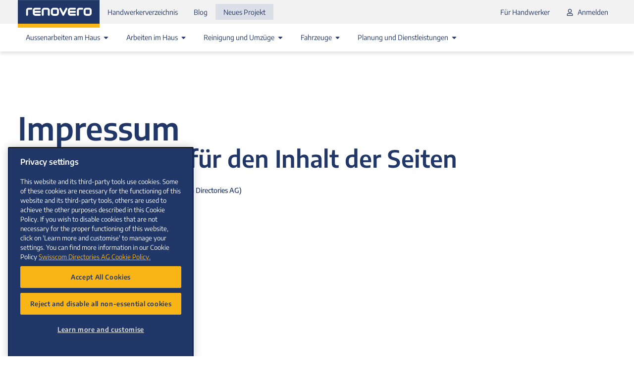

--- FILE ---
content_type: text/html; charset=utf-8
request_url: https://www.renovero.ch/de/impressum
body_size: 24989
content:
<!DOCTYPE html><html lang="de-CH" dir="ltr" data-beasties-container><head>
    <script>
      dataLayer = window.dataLayer || [];
    </script>
    <script nonce="aHx61cq546ddoeIOn3e9HvG68fFGN1/c7wrzwtQ9H2w">
      (function (w, d, s, l, i) {
        w[l] = w[l] || [];
        w[l].push({ "gtm.start": new Date().getTime(), event: "gtm.js" });
        var f = d.getElementsByTagName(s)[0],
          j = d.createElement(s),
          dl = l != "dataLayer" ? "&l=" + l : "";
        j.async = true;
        j.src = "https://www.googletagmanager.com/gtm.js?id=" + i + dl;
        f.parentNode.insertBefore(j, f);
      })(window, document, "script", "dataLayer", "GTM-K27HFHV");
    </script>
    <script type="text/javascript">
      const getTrackingUrl = () => {
        // Exclude this for tracking purposes.
        // if(!location.host.includes("renovero.ch")){
        //   return;
        // }
        if (location.host.includes("www.renovero.ch")) {
          return "//track.bx-cloud.com/static/bav2.min.js";
        }
        return "//r-st.bx-cloud.com/static/bav2.min.js";
      };

      const trackingUrl = getTrackingUrl();
      if (trackingUrl) {
        var _bxq = _bxq || [];
        _bxq.push(["setOptions", { requireOptIn: true }]);
        _bxq.push(["setAccount", "renovero_api"]);
        // additional event such as 'trackCategoryView' should be inserted here
        (function () {
          var s = document.createElement("script");
          s.async = 1;
          s.src = trackingUrl;
          document.getElementsByTagName("head")[0].appendChild(s);
        })();
      }
    </script>
    <meta charset="utf-8">
    <title></title>
    <base href="/de/">
    <meta name="viewport" content="width=device-width, initial-scale=1">
    <style type="text/css" id="fa-auto-css">:root, :host {
  --fa-font-solid: normal 900 1em/1 "Font Awesome 7 Free";
  --fa-font-regular: normal 400 1em/1 "Font Awesome 7 Free";
  --fa-font-light: normal 300 1em/1 "Font Awesome 7 Pro";
  --fa-font-thin: normal 100 1em/1 "Font Awesome 7 Pro";
  --fa-font-duotone: normal 900 1em/1 "Font Awesome 7 Duotone";
  --fa-font-duotone-regular: normal 400 1em/1 "Font Awesome 7 Duotone";
  --fa-font-duotone-light: normal 300 1em/1 "Font Awesome 7 Duotone";
  --fa-font-duotone-thin: normal 100 1em/1 "Font Awesome 7 Duotone";
  --fa-font-brands: normal 400 1em/1 "Font Awesome 7 Brands";
  --fa-font-sharp-solid: normal 900 1em/1 "Font Awesome 7 Sharp";
  --fa-font-sharp-regular: normal 400 1em/1 "Font Awesome 7 Sharp";
  --fa-font-sharp-light: normal 300 1em/1 "Font Awesome 7 Sharp";
  --fa-font-sharp-thin: normal 100 1em/1 "Font Awesome 7 Sharp";
  --fa-font-sharp-duotone-solid: normal 900 1em/1 "Font Awesome 7 Sharp Duotone";
  --fa-font-sharp-duotone-regular: normal 400 1em/1 "Font Awesome 7 Sharp Duotone";
  --fa-font-sharp-duotone-light: normal 300 1em/1 "Font Awesome 7 Sharp Duotone";
  --fa-font-sharp-duotone-thin: normal 100 1em/1 "Font Awesome 7 Sharp Duotone";
  --fa-font-slab-regular: normal 400 1em/1 "Font Awesome 7 Slab";
  --fa-font-slab-press-regular: normal 400 1em/1 "Font Awesome 7 Slab Press";
  --fa-font-whiteboard-semibold: normal 600 1em/1 "Font Awesome 7 Whiteboard";
  --fa-font-thumbprint-light: normal 300 1em/1 "Font Awesome 7 Thumbprint";
  --fa-font-notdog-solid: normal 900 1em/1 "Font Awesome 7 Notdog";
  --fa-font-notdog-duo-solid: normal 900 1em/1 "Font Awesome 7 Notdog Duo";
  --fa-font-etch-solid: normal 900 1em/1 "Font Awesome 7 Etch";
  --fa-font-jelly-regular: normal 400 1em/1 "Font Awesome 7 Jelly";
  --fa-font-jelly-fill-regular: normal 400 1em/1 "Font Awesome 7 Jelly Fill";
  --fa-font-jelly-duo-regular: normal 400 1em/1 "Font Awesome 7 Jelly Duo";
  --fa-font-chisel-regular: normal 400 1em/1 "Font Awesome 7 Chisel";
  --fa-font-utility-semibold: normal 600 1em/1 "Font Awesome 7 Utility";
  --fa-font-utility-duo-semibold: normal 600 1em/1 "Font Awesome 7 Utility Duo";
  --fa-font-utility-fill-semibold: normal 600 1em/1 "Font Awesome 7 Utility Fill";
}

.svg-inline--fa {
  box-sizing: content-box;
  display: var(--fa-display, inline-block);
  height: 1em;
  overflow: visible;
  vertical-align: -0.125em;
  width: var(--fa-width, 1.25em);
}
.svg-inline--fa.fa-2xs {
  vertical-align: 0.1em;
}
.svg-inline--fa.fa-xs {
  vertical-align: 0em;
}
.svg-inline--fa.fa-sm {
  vertical-align: -0.0714285714em;
}
.svg-inline--fa.fa-lg {
  vertical-align: -0.2em;
}
.svg-inline--fa.fa-xl {
  vertical-align: -0.25em;
}
.svg-inline--fa.fa-2xl {
  vertical-align: -0.3125em;
}
.svg-inline--fa.fa-pull-left,
.svg-inline--fa .fa-pull-start {
  float: inline-start;
  margin-inline-end: var(--fa-pull-margin, 0.3em);
}
.svg-inline--fa.fa-pull-right,
.svg-inline--fa .fa-pull-end {
  float: inline-end;
  margin-inline-start: var(--fa-pull-margin, 0.3em);
}
.svg-inline--fa.fa-li {
  width: var(--fa-li-width, 2em);
  inset-inline-start: calc(-1 * var(--fa-li-width, 2em));
  inset-block-start: 0.25em; /* syncing vertical alignment with Web Font rendering */
}

.fa-layers-counter, .fa-layers-text {
  display: inline-block;
  position: absolute;
  text-align: center;
}

.fa-layers {
  display: inline-block;
  height: 1em;
  position: relative;
  text-align: center;
  vertical-align: -0.125em;
  width: var(--fa-width, 1.25em);
}
.fa-layers .svg-inline--fa {
  inset: 0;
  margin: auto;
  position: absolute;
  transform-origin: center center;
}

.fa-layers-text {
  left: 50%;
  top: 50%;
  transform: translate(-50%, -50%);
  transform-origin: center center;
}

.fa-layers-counter {
  background-color: var(--fa-counter-background-color, #ff253a);
  border-radius: var(--fa-counter-border-radius, 1em);
  box-sizing: border-box;
  color: var(--fa-inverse, #fff);
  line-height: var(--fa-counter-line-height, 1);
  max-width: var(--fa-counter-max-width, 5em);
  min-width: var(--fa-counter-min-width, 1.5em);
  overflow: hidden;
  padding: var(--fa-counter-padding, 0.25em 0.5em);
  right: var(--fa-right, 0);
  text-overflow: ellipsis;
  top: var(--fa-top, 0);
  transform: scale(var(--fa-counter-scale, 0.25));
  transform-origin: top right;
}

.fa-layers-bottom-right {
  bottom: var(--fa-bottom, 0);
  right: var(--fa-right, 0);
  top: auto;
  transform: scale(var(--fa-layers-scale, 0.25));
  transform-origin: bottom right;
}

.fa-layers-bottom-left {
  bottom: var(--fa-bottom, 0);
  left: var(--fa-left, 0);
  right: auto;
  top: auto;
  transform: scale(var(--fa-layers-scale, 0.25));
  transform-origin: bottom left;
}

.fa-layers-top-right {
  top: var(--fa-top, 0);
  right: var(--fa-right, 0);
  transform: scale(var(--fa-layers-scale, 0.25));
  transform-origin: top right;
}

.fa-layers-top-left {
  left: var(--fa-left, 0);
  right: auto;
  top: var(--fa-top, 0);
  transform: scale(var(--fa-layers-scale, 0.25));
  transform-origin: top left;
}

.fa-1x {
  font-size: 1em;
}

.fa-2x {
  font-size: 2em;
}

.fa-3x {
  font-size: 3em;
}

.fa-4x {
  font-size: 4em;
}

.fa-5x {
  font-size: 5em;
}

.fa-6x {
  font-size: 6em;
}

.fa-7x {
  font-size: 7em;
}

.fa-8x {
  font-size: 8em;
}

.fa-9x {
  font-size: 9em;
}

.fa-10x {
  font-size: 10em;
}

.fa-2xs {
  font-size: calc(10 / 16 * 1em); /* converts a 10px size into an em-based value that's relative to the scale's 16px base */
  line-height: calc(1 / 10 * 1em); /* sets the line-height of the icon back to that of it's parent */
  vertical-align: calc((6 / 10 - 0.375) * 1em); /* vertically centers the icon taking into account the surrounding text's descender */
}

.fa-xs {
  font-size: calc(12 / 16 * 1em); /* converts a 12px size into an em-based value that's relative to the scale's 16px base */
  line-height: calc(1 / 12 * 1em); /* sets the line-height of the icon back to that of it's parent */
  vertical-align: calc((6 / 12 - 0.375) * 1em); /* vertically centers the icon taking into account the surrounding text's descender */
}

.fa-sm {
  font-size: calc(14 / 16 * 1em); /* converts a 14px size into an em-based value that's relative to the scale's 16px base */
  line-height: calc(1 / 14 * 1em); /* sets the line-height of the icon back to that of it's parent */
  vertical-align: calc((6 / 14 - 0.375) * 1em); /* vertically centers the icon taking into account the surrounding text's descender */
}

.fa-lg {
  font-size: calc(20 / 16 * 1em); /* converts a 20px size into an em-based value that's relative to the scale's 16px base */
  line-height: calc(1 / 20 * 1em); /* sets the line-height of the icon back to that of it's parent */
  vertical-align: calc((6 / 20 - 0.375) * 1em); /* vertically centers the icon taking into account the surrounding text's descender */
}

.fa-xl {
  font-size: calc(24 / 16 * 1em); /* converts a 24px size into an em-based value that's relative to the scale's 16px base */
  line-height: calc(1 / 24 * 1em); /* sets the line-height of the icon back to that of it's parent */
  vertical-align: calc((6 / 24 - 0.375) * 1em); /* vertically centers the icon taking into account the surrounding text's descender */
}

.fa-2xl {
  font-size: calc(32 / 16 * 1em); /* converts a 32px size into an em-based value that's relative to the scale's 16px base */
  line-height: calc(1 / 32 * 1em); /* sets the line-height of the icon back to that of it's parent */
  vertical-align: calc((6 / 32 - 0.375) * 1em); /* vertically centers the icon taking into account the surrounding text's descender */
}

.fa-width-auto {
  --fa-width: auto;
}

.fa-fw,
.fa-width-fixed {
  --fa-width: 1.25em;
}

.fa-ul {
  list-style-type: none;
  margin-inline-start: var(--fa-li-margin, 2.5em);
  padding-inline-start: 0;
}
.fa-ul > li {
  position: relative;
}

.fa-li {
  inset-inline-start: calc(-1 * var(--fa-li-width, 2em));
  position: absolute;
  text-align: center;
  width: var(--fa-li-width, 2em);
  line-height: inherit;
}

/* Heads Up: Bordered Icons will not be supported in the future!
  - This feature will be deprecated in the next major release of Font Awesome (v8)!
  - You may continue to use it in this version *v7), but it will not be supported in Font Awesome v8.
*/
/* Notes:
* --@{v.$css-prefix}-border-width = 1/16 by default (to render as ~1px based on a 16px default font-size)
* --@{v.$css-prefix}-border-padding =
  ** 3/16 for vertical padding (to give ~2px of vertical whitespace around an icon considering it's vertical alignment)
  ** 4/16 for horizontal padding (to give ~4px of horizontal whitespace around an icon)
*/
.fa-border {
  border-color: var(--fa-border-color, #eee);
  border-radius: var(--fa-border-radius, 0.1em);
  border-style: var(--fa-border-style, solid);
  border-width: var(--fa-border-width, 0.0625em);
  box-sizing: var(--fa-border-box-sizing, content-box);
  padding: var(--fa-border-padding, 0.1875em 0.25em);
}

.fa-pull-left,
.fa-pull-start {
  float: inline-start;
  margin-inline-end: var(--fa-pull-margin, 0.3em);
}

.fa-pull-right,
.fa-pull-end {
  float: inline-end;
  margin-inline-start: var(--fa-pull-margin, 0.3em);
}

.fa-beat {
  animation-name: fa-beat;
  animation-delay: var(--fa-animation-delay, 0s);
  animation-direction: var(--fa-animation-direction, normal);
  animation-duration: var(--fa-animation-duration, 1s);
  animation-iteration-count: var(--fa-animation-iteration-count, infinite);
  animation-timing-function: var(--fa-animation-timing, ease-in-out);
}

.fa-bounce {
  animation-name: fa-bounce;
  animation-delay: var(--fa-animation-delay, 0s);
  animation-direction: var(--fa-animation-direction, normal);
  animation-duration: var(--fa-animation-duration, 1s);
  animation-iteration-count: var(--fa-animation-iteration-count, infinite);
  animation-timing-function: var(--fa-animation-timing, cubic-bezier(0.28, 0.84, 0.42, 1));
}

.fa-fade {
  animation-name: fa-fade;
  animation-delay: var(--fa-animation-delay, 0s);
  animation-direction: var(--fa-animation-direction, normal);
  animation-duration: var(--fa-animation-duration, 1s);
  animation-iteration-count: var(--fa-animation-iteration-count, infinite);
  animation-timing-function: var(--fa-animation-timing, cubic-bezier(0.4, 0, 0.6, 1));
}

.fa-beat-fade {
  animation-name: fa-beat-fade;
  animation-delay: var(--fa-animation-delay, 0s);
  animation-direction: var(--fa-animation-direction, normal);
  animation-duration: var(--fa-animation-duration, 1s);
  animation-iteration-count: var(--fa-animation-iteration-count, infinite);
  animation-timing-function: var(--fa-animation-timing, cubic-bezier(0.4, 0, 0.6, 1));
}

.fa-flip {
  animation-name: fa-flip;
  animation-delay: var(--fa-animation-delay, 0s);
  animation-direction: var(--fa-animation-direction, normal);
  animation-duration: var(--fa-animation-duration, 1s);
  animation-iteration-count: var(--fa-animation-iteration-count, infinite);
  animation-timing-function: var(--fa-animation-timing, ease-in-out);
}

.fa-shake {
  animation-name: fa-shake;
  animation-delay: var(--fa-animation-delay, 0s);
  animation-direction: var(--fa-animation-direction, normal);
  animation-duration: var(--fa-animation-duration, 1s);
  animation-iteration-count: var(--fa-animation-iteration-count, infinite);
  animation-timing-function: var(--fa-animation-timing, linear);
}

.fa-spin {
  animation-name: fa-spin;
  animation-delay: var(--fa-animation-delay, 0s);
  animation-direction: var(--fa-animation-direction, normal);
  animation-duration: var(--fa-animation-duration, 2s);
  animation-iteration-count: var(--fa-animation-iteration-count, infinite);
  animation-timing-function: var(--fa-animation-timing, linear);
}

.fa-spin-reverse {
  --fa-animation-direction: reverse;
}

.fa-pulse,
.fa-spin-pulse {
  animation-name: fa-spin;
  animation-direction: var(--fa-animation-direction, normal);
  animation-duration: var(--fa-animation-duration, 1s);
  animation-iteration-count: var(--fa-animation-iteration-count, infinite);
  animation-timing-function: var(--fa-animation-timing, steps(8));
}

@media (prefers-reduced-motion: reduce) {
  .fa-beat,
  .fa-bounce,
  .fa-fade,
  .fa-beat-fade,
  .fa-flip,
  .fa-pulse,
  .fa-shake,
  .fa-spin,
  .fa-spin-pulse {
    animation: none !important;
    transition: none !important;
  }
}
@keyframes fa-beat {
  0%, 90% {
    transform: scale(1);
  }
  45% {
    transform: scale(var(--fa-beat-scale, 1.25));
  }
}
@keyframes fa-bounce {
  0% {
    transform: scale(1, 1) translateY(0);
  }
  10% {
    transform: scale(var(--fa-bounce-start-scale-x, 1.1), var(--fa-bounce-start-scale-y, 0.9)) translateY(0);
  }
  30% {
    transform: scale(var(--fa-bounce-jump-scale-x, 0.9), var(--fa-bounce-jump-scale-y, 1.1)) translateY(var(--fa-bounce-height, -0.5em));
  }
  50% {
    transform: scale(var(--fa-bounce-land-scale-x, 1.05), var(--fa-bounce-land-scale-y, 0.95)) translateY(0);
  }
  57% {
    transform: scale(1, 1) translateY(var(--fa-bounce-rebound, -0.125em));
  }
  64% {
    transform: scale(1, 1) translateY(0);
  }
  100% {
    transform: scale(1, 1) translateY(0);
  }
}
@keyframes fa-fade {
  50% {
    opacity: var(--fa-fade-opacity, 0.4);
  }
}
@keyframes fa-beat-fade {
  0%, 100% {
    opacity: var(--fa-beat-fade-opacity, 0.4);
    transform: scale(1);
  }
  50% {
    opacity: 1;
    transform: scale(var(--fa-beat-fade-scale, 1.125));
  }
}
@keyframes fa-flip {
  50% {
    transform: rotate3d(var(--fa-flip-x, 0), var(--fa-flip-y, 1), var(--fa-flip-z, 0), var(--fa-flip-angle, -180deg));
  }
}
@keyframes fa-shake {
  0% {
    transform: rotate(-15deg);
  }
  4% {
    transform: rotate(15deg);
  }
  8%, 24% {
    transform: rotate(-18deg);
  }
  12%, 28% {
    transform: rotate(18deg);
  }
  16% {
    transform: rotate(-22deg);
  }
  20% {
    transform: rotate(22deg);
  }
  32% {
    transform: rotate(-12deg);
  }
  36% {
    transform: rotate(12deg);
  }
  40%, 100% {
    transform: rotate(0deg);
  }
}
@keyframes fa-spin {
  0% {
    transform: rotate(0deg);
  }
  100% {
    transform: rotate(360deg);
  }
}
.fa-rotate-90 {
  transform: rotate(90deg);
}

.fa-rotate-180 {
  transform: rotate(180deg);
}

.fa-rotate-270 {
  transform: rotate(270deg);
}

.fa-flip-horizontal {
  transform: scale(-1, 1);
}

.fa-flip-vertical {
  transform: scale(1, -1);
}

.fa-flip-both,
.fa-flip-horizontal.fa-flip-vertical {
  transform: scale(-1, -1);
}

.fa-rotate-by {
  transform: rotate(var(--fa-rotate-angle, 0));
}

.svg-inline--fa .fa-primary {
  fill: var(--fa-primary-color, currentColor);
  opacity: var(--fa-primary-opacity, 1);
}

.svg-inline--fa .fa-secondary {
  fill: var(--fa-secondary-color, currentColor);
  opacity: var(--fa-secondary-opacity, 0.4);
}

.svg-inline--fa.fa-swap-opacity .fa-primary {
  opacity: var(--fa-secondary-opacity, 0.4);
}

.svg-inline--fa.fa-swap-opacity .fa-secondary {
  opacity: var(--fa-primary-opacity, 1);
}

.svg-inline--fa mask .fa-primary,
.svg-inline--fa mask .fa-secondary {
  fill: black;
}

.svg-inline--fa.fa-inverse {
  fill: var(--fa-inverse, #fff);
}

.fa-stack {
  display: inline-block;
  height: 2em;
  line-height: 2em;
  position: relative;
  vertical-align: middle;
  width: 2.5em;
}

.fa-inverse {
  color: var(--fa-inverse, #fff);
}

.svg-inline--fa.fa-stack-1x {
  --fa-width: 1.25em;
  height: 1em;
  width: var(--fa-width);
}
.svg-inline--fa.fa-stack-2x {
  --fa-width: 2.5em;
  height: 2em;
  width: var(--fa-width);
}

.fa-stack-1x,
.fa-stack-2x {
  inset: 0;
  margin: auto;
  position: absolute;
  z-index: var(--fa-stack-z-index, auto);
}</style><link rel="icon" type="image/x-icon" href="favicon.ico">

    <link rel="preload" href="/assets/fonts/encode-sans/EncodeSans-Regular.woff2" as="font" type="font/woff2" crossorigin="anonymous">
    <link rel="preload" href="/assets/fonts/encode-sans/EncodeSans-SemiBold.woff2" as="font" type="font/woff2" crossorigin="anonymous">

    <script src="//app.storyblok.com/f/storyblok-latest.js" type="text/javascript"></script>
    <link rel="preconnect" href="https://a.storyblok.com">
    <link rel="manifest" href="manifest.webmanifest" crossorigin="use-credentials">
    <meta name="theme-color" content="#203768">
  <style>html{height:100%;scroll-behavior:smooth}body{font-family:Encode Sans,sans-serif;font-size:16px;font-style:normal;color:#203768;line-height:1;margin:0;height:100%}ul{margin:0;padding:0;list-style-type:none}ul li{margin:0;padding:0}h2{margin:0}@font-face{font-family:Encode Sans;font-weight:100;font-style:normal;src:url(/assets/fonts/encode-sans/EncodeSans-Thin.woff2) format("woff2");font-display:swap}@font-face{font-family:Encode Sans;font-weight:200;font-style:normal;src:url(/assets/fonts/encode-sans/EncodeSans-ExtraLight.woff2) format("woff2");font-display:swap}@font-face{font-family:Encode Sans;font-weight:300;font-style:normal;src:url(/assets/fonts/encode-sans/EncodeSans-Light.woff2) format("woff2");font-display:swap}@font-face{font-family:Encode Sans;font-weight:400;font-style:normal;src:url(/assets/fonts/encode-sans/EncodeSans-Regular.woff2) format("woff2");font-display:swap}@font-face{font-family:Encode Sans;font-weight:500;font-style:normal;src:url(/assets/fonts/encode-sans/EncodeSans-Medium.woff2) format("woff2");font-display:swap}@font-face{font-family:Encode Sans;font-weight:600;font-style:normal;src:url(/assets/fonts/encode-sans/EncodeSans-SemiBold.woff2) format("woff2");font-display:swap}@font-face{font-family:Encode Sans;font-weight:700;font-style:normal;src:url(/assets/fonts/encode-sans/EncodeSans-Bold.woff2) format("woff2");font-display:swap}@font-face{font-family:Encode Sans;font-weight:800;font-style:normal;src:url(/assets/fonts/encode-sans/EncodeSans-ExtraBold.woff2) format("woff2");font-display:swap}@font-face{font-family:Encode Sans;font-weight:900;font-style:normal;src:url(/assets/fonts/encode-sans/EncodeSans-Black.woff2) format("woff2");font-display:swap}.typography-text-small{font-size:14px;font-style:normal;font-weight:400;line-height:21px;letter-spacing:0em}.mojo-flex-container-1{max-width:960px;margin:auto}.mojo-flex-container-1:before{display:flex}.mojo-flex-container-full{overflow-wrap:anywhere}.mojo-flex-container-padding-below-lg{padding-left:16px;padding-right:16px}@media (min-width: 768px){.mojo-flex-container-padding-below-lg{padding-left:24px;padding-right:24px}}@media (min-width: 1440px){.mojo-flex-container-padding-below-lg{padding:0}}.mojo-show-md,.mojo-show-lg{display:none}@media (max-width: 960px){.mojo-hide-xs{display:none}}@media (min-width: 768px){.mojo-show-md{display:initial}}@media (min-width: 960px){.mojo-show-lg{display:initial}.mojo-hide-md-plus{display:none}}.section-background-transparent{background-color:transparent}.renovero-cta-button{height:100%;text-align:center;box-sizing:border-box;border-radius:2px;padding:8px 16px;text-decoration:none;color:#fff;background-color:#203768;cursor:pointer;min-height:46px;display:inline-flex;align-items:center;justify-content:center;transition:background-color .2s}.renovero-cta-button:hover{background-color:#162850}.renovero-cta-button.yellow{color:#203768;background-color:#f9b415}.renovero-cta-button.yellow:hover{background-color:#ffc84a}.renovero-cta-button.full-width{width:100%}.mr-4{margin-right:4px}.mb-24{margin-bottom:24px}.mb-64{margin-bottom:64px}ndc-dynamic{display:none}body{overflow-x:hidden}*,*:focus,*:hover{outline:none}.sr-only{position:absolute!important;width:1px!important;height:1px!important;padding:0!important;margin:-1px!important;overflow:hidden!important;clip:rect(0,0,0,0)!important;white-space:nowrap!important;border:0!important}html{--mat-autocomplete-container-shape: 4px;--mat-autocomplete-container-elevation-shadow: 0px 5px 5px -3px rgba(0, 0, 0, .2), 0px 8px 10px 1px rgba(0, 0, 0, .14), 0px 3px 14px 2px rgba(0, 0, 0, .12)}html{--mat-autocomplete-background-color: white}html{--mat-option-selected-state-label-text-color: #203768;--mat-option-label-text-color: rgba(0, 0, 0, .87);--mat-option-hover-state-layer-color: color-mix(in srgb, rgba(0, 0, 0, .87) 4%, transparent);--mat-option-focus-state-layer-color: color-mix(in srgb, rgba(0, 0, 0, .87) 12%, transparent);--mat-option-selected-state-layer-color: color-mix(in srgb, rgba(0, 0, 0, .87) 12%, transparent)}html{--mat-option-label-text-font: Encode Sans;--mat-option-label-text-line-height: 24px;--mat-option-label-text-size: 16px;--mat-option-label-text-tracking: .03125em;--mat-option-label-text-weight: 400}html{--mat-radio-disabled-selected-icon-opacity: .38;--mat-radio-disabled-unselected-icon-opacity: .38;--mat-radio-state-layer-size: 40px;--mat-radio-touch-target-size: 48px}html{--mat-radio-state-layer-size: 40px;--mat-radio-touch-target-display: block}html{--mat-radio-label-text-font: Encode Sans;--mat-radio-label-text-line-height: 20px;--mat-radio-label-text-size: 14px;--mat-radio-label-text-tracking: .0178571429em;--mat-radio-label-text-weight: 400}html{--mat-tab-container-height: 48px;--mat-tab-divider-color: transparent;--mat-tab-divider-height: 0;--mat-tab-active-indicator-height: 2px;--mat-tab-active-indicator-shape: 0}html{--mat-stepper-header-focus-state-layer-shape: 0;--mat-stepper-header-hover-state-layer-shape: 0}html{--mat-stepper-header-icon-foreground-color: #ffffff;--mat-stepper-header-selected-state-icon-background-color: #203768;--mat-stepper-header-selected-state-icon-foreground-color: #ffffff;--mat-stepper-header-done-state-icon-background-color: #203768;--mat-stepper-header-done-state-icon-foreground-color: #ffffff;--mat-stepper-header-edit-state-icon-background-color: #203768;--mat-stepper-header-edit-state-icon-foreground-color: #ffffff;--mat-stepper-container-color: white;--mat-stepper-line-color: rgba(0, 0, 0, .12);--mat-stepper-header-hover-state-layer-color: color-mix(in srgb, rgba(0, 0, 0, .87) 4%, transparent);--mat-stepper-header-focus-state-layer-color: color-mix(in srgb, rgba(0, 0, 0, .87) 12%, transparent);--mat-stepper-header-label-text-color: rgba(0, 0, 0, .54);--mat-stepper-header-optional-label-text-color: rgba(0, 0, 0, .54);--mat-stepper-header-selected-state-label-text-color: rgba(0, 0, 0, .87);--mat-stepper-header-error-state-label-text-color: #f44336;--mat-stepper-header-icon-background-color: rgba(0, 0, 0, .54);--mat-stepper-header-error-state-icon-foreground-color: #f44336;--mat-stepper-header-error-state-icon-background-color: transparent}html{--mat-stepper-header-height: 72px}html{--mat-stepper-container-text-font: Encode Sans;--mat-stepper-header-label-text-font: Encode Sans;--mat-stepper-header-label-text-size: 14px;--mat-stepper-header-label-text-weight: 400;--mat-stepper-header-error-state-label-text-size: 16px;--mat-stepper-header-selected-state-label-text-size: 16px;--mat-stepper-header-selected-state-label-text-weight: 400}html{--mat-dialog-container-shape: 4px;--mat-dialog-container-elevation-shadow: 0px 11px 15px -7px rgba(0, 0, 0, .2), 0px 24px 38px 3px rgba(0, 0, 0, .14), 0px 9px 46px 8px rgba(0, 0, 0, .12);--mat-dialog-container-max-width: 80vw;--mat-dialog-container-small-max-width: 80vw;--mat-dialog-container-min-width: 0;--mat-dialog-actions-alignment: start;--mat-dialog-actions-padding: 8px;--mat-dialog-content-padding: 20px 24px;--mat-dialog-with-actions-content-padding: 20px 24px;--mat-dialog-headline-padding: 0 24px 9px}html{--mat-dialog-container-color: white;--mat-dialog-subhead-color: rgba(0, 0, 0, .87);--mat-dialog-supporting-text-color: rgba(0, 0, 0, .54)}html{--mat-dialog-subhead-font: Encode Sans;--mat-dialog-subhead-line-height: 32px;--mat-dialog-subhead-size: 20px;--mat-dialog-subhead-weight: 500;--mat-dialog-subhead-tracking: .0125em;--mat-dialog-supporting-text-font: Encode Sans;--mat-dialog-supporting-text-line-height: 24px;--mat-dialog-supporting-text-size: 16px;--mat-dialog-supporting-text-weight: 400;--mat-dialog-supporting-text-tracking: .03125em}html{--mat-snack-bar-container-shape: 4px}html{--mat-snack-bar-container-color: #424242;--mat-snack-bar-supporting-text-color: white;--mat-snack-bar-button-color: #637395}html{--mat-snack-bar-supporting-text-font: Encode Sans;--mat-snack-bar-supporting-text-line-height: 20px;--mat-snack-bar-supporting-text-size: 14px;--mat-snack-bar-supporting-text-weight: 400}html{--mat-tooltip-container-shape: 4px;--mat-tooltip-supporting-text-line-height: 16px}html{--mat-tooltip-container-color: #424242;--mat-tooltip-supporting-text-color: white}html{--mat-tooltip-supporting-text-font: Encode Sans;--mat-tooltip-supporting-text-size: 12px;--mat-tooltip-supporting-text-weight: 400;--mat-tooltip-supporting-text-tracking: .0333333333em}html{--mat-progress-bar-active-indicator-height: 4px;--mat-progress-bar-track-height: 4px;--mat-progress-bar-track-shape: 0}html{--mat-tree-container-background-color: white;--mat-tree-node-text-color: rgba(0, 0, 0, .87)}html{--mat-tree-node-min-height: 48px}html{--mat-tree-node-text-font: Encode Sans;--mat-tree-node-text-size: 14px;--mat-tree-node-text-weight: 400}html{--mat-datepicker-calendar-container-shape: 4px;--mat-datepicker-calendar-container-touch-shape: 4px;--mat-datepicker-calendar-container-elevation-shadow: 0px 2px 4px -1px rgba(0, 0, 0, .2), 0px 4px 5px 0px rgba(0, 0, 0, .14), 0px 1px 10px 0px rgba(0, 0, 0, .12);--mat-datepicker-calendar-container-touch-elevation-shadow: 0px 11px 15px -7px rgba(0, 0, 0, .2), 0px 24px 38px 3px rgba(0, 0, 0, .14), 0px 9px 46px 8px rgba(0, 0, 0, .12)}html{--mat-datepicker-calendar-date-in-range-state-background-color: color-mix(in srgb, #203768 20%, transparent);--mat-datepicker-calendar-date-in-comparison-range-state-background-color: color-mix(in srgb, #f9b415 20%, transparent);--mat-datepicker-calendar-date-in-overlap-range-state-background-color: #a8dab5;--mat-datepicker-calendar-date-in-overlap-range-selected-state-background-color: rgb(69.5241935484, 163.4758064516, 93.9516129032);--mat-datepicker-calendar-date-selected-state-text-color: #ffffff;--mat-datepicker-calendar-date-selected-state-background-color: #203768;--mat-datepicker-calendar-date-selected-disabled-state-background-color: color-mix(in srgb, #203768 38%, transparent);--mat-datepicker-calendar-date-today-selected-state-outline-color: #ffffff;--mat-datepicker-calendar-date-focus-state-background-color: color-mix(in srgb, #203768 12%, transparent);--mat-datepicker-calendar-date-hover-state-background-color: color-mix(in srgb, #203768 4%, transparent);--mat-datepicker-toggle-active-state-icon-color: #203768;--mat-datepicker-toggle-icon-color: rgba(0, 0, 0, .54);--mat-datepicker-calendar-body-label-text-color: rgba(0, 0, 0, .54);--mat-datepicker-calendar-period-button-text-color: rgba(0, 0, 0, .87);--mat-datepicker-calendar-period-button-icon-color: rgba(0, 0, 0, .54);--mat-datepicker-calendar-navigation-button-icon-color: rgba(0, 0, 0, .54);--mat-datepicker-calendar-header-divider-color: rgba(0, 0, 0, .12);--mat-datepicker-calendar-header-text-color: rgba(0, 0, 0, .54);--mat-datepicker-calendar-date-today-outline-color: rgba(0, 0, 0, .54);--mat-datepicker-calendar-date-today-disabled-state-outline-color: color-mix(in srgb, rgba(0, 0, 0, .87) 38%, transparent);--mat-datepicker-calendar-date-text-color: rgba(0, 0, 0, .87);--mat-datepicker-calendar-date-outline-color: transparent;--mat-datepicker-calendar-date-disabled-state-text-color: color-mix(in srgb, rgba(0, 0, 0, .87) 38%, transparent);--mat-datepicker-calendar-date-preview-state-outline-color: rgba(0, 0, 0, .54);--mat-datepicker-range-input-separator-color: rgba(0, 0, 0, .87);--mat-datepicker-range-input-disabled-state-separator-color: color-mix(in srgb, rgba(0, 0, 0, .87) 38%, transparent);--mat-datepicker-range-input-disabled-state-text-color: color-mix(in srgb, rgba(0, 0, 0, .87) 38%, transparent);--mat-datepicker-calendar-container-background-color: white;--mat-datepicker-calendar-container-text-color: rgba(0, 0, 0, .87)}html{--mat-datepicker-calendar-text-font: Encode Sans;--mat-datepicker-calendar-text-size: 13px;--mat-datepicker-calendar-body-label-text-size: 14px;--mat-datepicker-calendar-body-label-text-weight: 500;--mat-datepicker-calendar-period-button-text-size: 14px;--mat-datepicker-calendar-period-button-text-weight: 500;--mat-datepicker-calendar-header-text-size: 11px;--mat-datepicker-calendar-header-text-weight: 400}html{--mat-button-filled-container-shape: 4px;--mat-button-filled-horizontal-padding: 16px;--mat-button-filled-icon-offset: -4px;--mat-button-filled-icon-spacing: 8px;--mat-button-filled-touch-target-size: 48px;--mat-button-outlined-container-shape: 4px;--mat-button-outlined-horizontal-padding: 15px;--mat-button-outlined-icon-offset: -4px;--mat-button-outlined-icon-spacing: 8px;--mat-button-outlined-keep-touch-target: false;--mat-button-outlined-outline-width: 1px;--mat-button-outlined-touch-target-size: 48px;--mat-button-protected-container-elevation-shadow: 0px 3px 1px -2px rgba(0, 0, 0, .2), 0px 2px 2px 0px rgba(0, 0, 0, .14), 0px 1px 5px 0px rgba(0, 0, 0, .12);--mat-button-protected-container-shape: 4px;--mat-button-protected-disabled-container-elevation-shadow: 0px 0px 0px 0px rgba(0, 0, 0, .2), 0px 0px 0px 0px rgba(0, 0, 0, .14), 0px 0px 0px 0px rgba(0, 0, 0, .12);--mat-button-protected-focus-container-elevation-shadow: 0px 2px 4px -1px rgba(0, 0, 0, .2), 0px 4px 5px 0px rgba(0, 0, 0, .14), 0px 1px 10px 0px rgba(0, 0, 0, .12);--mat-button-protected-horizontal-padding: 16px;--mat-button-protected-hover-container-elevation-shadow: 0px 2px 4px -1px rgba(0, 0, 0, .2), 0px 4px 5px 0px rgba(0, 0, 0, .14), 0px 1px 10px 0px rgba(0, 0, 0, .12);--mat-button-protected-icon-offset: -4px;--mat-button-protected-icon-spacing: 8px;--mat-button-protected-pressed-container-elevation-shadow: 0px 5px 5px -3px rgba(0, 0, 0, .2), 0px 8px 10px 1px rgba(0, 0, 0, .14), 0px 3px 14px 2px rgba(0, 0, 0, .12);--mat-button-protected-touch-target-size: 48px;--mat-button-text-container-shape: 4px;--mat-button-text-horizontal-padding: 8px;--mat-button-text-icon-offset: 0;--mat-button-text-icon-spacing: 8px;--mat-button-text-with-icon-horizontal-padding: 8px;--mat-button-text-touch-target-size: 48px;--mat-button-tonal-container-shape: 4px;--mat-button-tonal-horizontal-padding: 16px;--mat-button-tonal-icon-offset: -4px;--mat-button-tonal-icon-spacing: 8px;--mat-button-tonal-touch-target-size: 48px}html{--mat-button-filled-container-color: white;--mat-button-filled-disabled-container-color: color-mix(in srgb, rgba(0, 0, 0, .87) 12%, transparent);--mat-button-filled-disabled-label-text-color: color-mix(in srgb, rgba(0, 0, 0, .87) 38%, transparent);--mat-button-filled-disabled-state-layer-color: rgba(0, 0, 0, .54);--mat-button-filled-focus-state-layer-opacity: .12;--mat-button-filled-hover-state-layer-opacity: .04;--mat-button-filled-label-text-color: rgba(0, 0, 0, .87);--mat-button-filled-pressed-state-layer-opacity: .12;--mat-button-filled-ripple-color: color-mix(in srgb, rgba(0, 0, 0, .87) 12%, transparent);--mat-button-filled-state-layer-color: rgba(0, 0, 0, .87);--mat-button-outlined-disabled-label-text-color: color-mix(in srgb, rgba(0, 0, 0, .87) 38%, transparent);--mat-button-outlined-disabled-outline-color: rgba(0, 0, 0, .12);--mat-button-outlined-disabled-state-layer-color: rgba(0, 0, 0, .54);--mat-button-outlined-focus-state-layer-opacity: .12;--mat-button-outlined-hover-state-layer-opacity: .04;--mat-button-outlined-label-text-color: rgba(0, 0, 0, .87);--mat-button-outlined-outline-color: rgba(0, 0, 0, .12);--mat-button-outlined-pressed-state-layer-opacity: .12;--mat-button-outlined-ripple-color: color-mix(in srgb, rgba(0, 0, 0, .87) 12%, transparent);--mat-button-outlined-state-layer-color: rgba(0, 0, 0, .87);--mat-button-protected-container-color: white;--mat-button-protected-disabled-container-color: color-mix(in srgb, rgba(0, 0, 0, .87) 12%, transparent);--mat-button-protected-disabled-label-text-color: color-mix(in srgb, rgba(0, 0, 0, .87) 38%, transparent);--mat-button-protected-disabled-state-layer-color: rgba(0, 0, 0, .54);--mat-button-protected-focus-state-layer-opacity: .12;--mat-button-protected-hover-state-layer-opacity: .04;--mat-button-protected-label-text-color: rgba(0, 0, 0, .87);--mat-button-protected-pressed-state-layer-opacity: .12;--mat-button-protected-ripple-color: color-mix(in srgb, rgba(0, 0, 0, .87) 12%, transparent);--mat-button-protected-state-layer-color: rgba(0, 0, 0, .87);--mat-button-text-disabled-label-text-color: color-mix(in srgb, rgba(0, 0, 0, .87) 38%, transparent);--mat-button-text-disabled-state-layer-color: rgba(0, 0, 0, .54);--mat-button-text-focus-state-layer-opacity: .12;--mat-button-text-hover-state-layer-opacity: .04;--mat-button-text-label-text-color: rgba(0, 0, 0, .87);--mat-button-text-pressed-state-layer-opacity: .12;--mat-button-text-ripple-color: color-mix(in srgb, rgba(0, 0, 0, .87) 12%, transparent);--mat-button-text-state-layer-color: rgba(0, 0, 0, .87);--mat-button-tonal-container-color: white;--mat-button-tonal-disabled-container-color: color-mix(in srgb, rgba(0, 0, 0, .87) 12%, transparent);--mat-button-tonal-disabled-label-text-color: color-mix(in srgb, rgba(0, 0, 0, .87) 38%, transparent);--mat-button-tonal-disabled-state-layer-color: rgba(0, 0, 0, .54);--mat-button-tonal-focus-state-layer-opacity: .12;--mat-button-tonal-hover-state-layer-opacity: .04;--mat-button-tonal-label-text-color: rgba(0, 0, 0, .87);--mat-button-tonal-pressed-state-layer-opacity: .12;--mat-button-tonal-ripple-color: color-mix(in srgb, rgba(0, 0, 0, .87) 12%, transparent);--mat-button-tonal-state-layer-color: rgba(0, 0, 0, .87)}html{--mat-button-filled-container-height: 36px;--mat-button-filled-touch-target-display: block;--mat-button-outlined-container-height: 36px;--mat-button-outlined-touch-target-display: block;--mat-button-protected-container-height: 36px;--mat-button-protected-touch-target-display: block;--mat-button-text-container-height: 36px;--mat-button-text-touch-target-display: block;--mat-button-tonal-container-height: 36px;--mat-button-tonal-touch-target-display: block}html{--mat-button-filled-label-text-font: Encode Sans;--mat-button-filled-label-text-size: 14px;--mat-button-filled-label-text-tracking: .0892857143em;--mat-button-filled-label-text-transform: none;--mat-button-filled-label-text-weight: 500;--mat-button-outlined-label-text-font: Encode Sans;--mat-button-outlined-label-text-size: 14px;--mat-button-outlined-label-text-tracking: .0892857143em;--mat-button-outlined-label-text-transform: none;--mat-button-outlined-label-text-weight: 500;--mat-button-protected-label-text-font: Encode Sans;--mat-button-protected-label-text-size: 14px;--mat-button-protected-label-text-tracking: .0892857143em;--mat-button-protected-label-text-transform: none;--mat-button-protected-label-text-weight: 500;--mat-button-text-label-text-font: Encode Sans;--mat-button-text-label-text-size: 14px;--mat-button-text-label-text-tracking: .0892857143em;--mat-button-text-label-text-transform: none;--mat-button-text-label-text-weight: 500;--mat-button-tonal-label-text-font: Encode Sans;--mat-button-tonal-label-text-size: 14px;--mat-button-tonal-label-text-tracking: .0892857143em;--mat-button-tonal-label-text-transform: none;--mat-button-tonal-label-text-weight: 500}html{--mat-icon-button-icon-size: 24px;--mat-icon-button-container-shape: 50%;--mat-icon-button-touch-target-size: 48px}html{--mat-icon-button-disabled-icon-color: color-mix(in srgb, rgba(0, 0, 0, .87) 38%, transparent);--mat-icon-button-disabled-state-layer-color: rgba(0, 0, 0, .54);--mat-icon-button-focus-state-layer-opacity: .12;--mat-icon-button-hover-state-layer-opacity: .04;--mat-icon-button-icon-color: inherit;--mat-icon-button-pressed-state-layer-opacity: .12;--mat-icon-button-ripple-color: color-mix(in srgb, rgba(0, 0, 0, .87) 12%, transparent);--mat-icon-button-state-layer-color: rgba(0, 0, 0, .87)}html{--mat-icon-button-touch-target-display: block}html{--mat-sys-on-surface: initial}.mojo-flex-container-1{max-width:1208px}.vertical-padding-v2-normal{padding-top:50px;padding-bottom:50px}@media screen and (min-width: 768px){.vertical-padding-v2-normal{padding-top:120px;padding-bottom:120px}}.section-v2-normal{padding:0 16px;max-width:1208px;margin:0 auto}@media screen and (min-width: 768px){.section-v2-normal{padding:0 24px}}.typography-h1{margin:0;font-weight:600;font-size:36px;line-height:42px}@media screen and (min-width: 768px){.typography-h1{font-size:64px;line-height:68px}}.typography-h2{margin:0;font-weight:600;font-size:28px;line-height:36px}@media screen and (min-width: 768px){.typography-h2{font-size:48px;line-height:56px}}.typography-text-3--medium{margin:0;font-weight:400;font-size:14px;line-height:24px;font-weight:500}@media screen and (min-width: 768px){.typography-text-3--medium{line-height:22px}}.typography-text-3--semibold{margin:0;font-weight:400;font-size:14px;line-height:24px;font-weight:600}@media screen and (min-width: 768px){.typography-text-3--semibold{line-height:22px}}.typography-text-5--medium{margin:0;font-weight:400;font-size:14px;line-height:22px;font-weight:500}
</style><link rel="stylesheet" href="styles-VOE5ZPOO.css" media="print" onload="this.media='all'"><noscript><link rel="stylesheet" href="styles-VOE5ZPOO.css"></noscript><style ng-app-id="serverApp">[_nghost-serverApp-c1170641471]{display:flex;flex-direction:column;min-height:100vh}main[_ngcontent-serverApp-c1170641471]{flex:1}main.modal-open[_ngcontent-serverApp-c1170641471]{position:fixed}@media screen and (min-width: 768px){main.modal-open[_ngcontent-serverApp-c1170641471]{position:initial}}.flex-center[_ngcontent-serverApp-c1170641471]{display:flex;align-items:center;justify-content:center}
/*# sourceMappingURL=app.component-QM3NMX7S.css.map */</style><style ng-app-id="serverApp">.mojo-header[_ngcontent-serverApp-c885141774]{background-color:#f3f2f2}.mojo-header.border-grey[_ngcontent-serverApp-c885141774]{border-bottom:1px solid rgba(129,139,161,.2)}.mojo-header[_ngcontent-serverApp-c885141774]   .mojo-desktop-logo-list[_ngcontent-serverApp-c885141774]{display:flex;max-height:48px}.mojo-header[_ngcontent-serverApp-c885141774]   .logo-link[_ngcontent-serverApp-c885141774]{display:inline-block;width:48px;height:48px;z-index:2}@media screen and (min-width: 576px){.mojo-header[_ngcontent-serverApp-c885141774]   .logo-link[_ngcontent-serverApp-c885141774]{width:165px;height:56px}}.mojo-header[_ngcontent-serverApp-c885141774]   .logo-link[_ngcontent-serverApp-c885141774]   .logo-desktop[_ngcontent-serverApp-c885141774]{display:none}@media screen and (min-width: 576px){.mojo-header[_ngcontent-serverApp-c885141774]   .logo-link[_ngcontent-serverApp-c885141774]   .logo-desktop[_ngcontent-serverApp-c885141774]{display:block}}.mojo-header[_ngcontent-serverApp-c885141774]   .logo-link[_ngcontent-serverApp-c885141774]   .logo-mobile[_ngcontent-serverApp-c885141774]{display:block}@media screen and (min-width: 576px){.mojo-header[_ngcontent-serverApp-c885141774]   .logo-link[_ngcontent-serverApp-c885141774]   .logo-mobile[_ngcontent-serverApp-c885141774]{display:none}}.mojo-header[_ngcontent-serverApp-c885141774]   .sub-menu-holder[_ngcontent-serverApp-c885141774]{position:relative}.mojo-header[_ngcontent-serverApp-c885141774]   .mojo-header-menu[_ngcontent-serverApp-c885141774]{display:flex;flex:1}.mojo-header[_ngcontent-serverApp-c885141774]   .mojo-header-menu[_ngcontent-serverApp-c885141774]   .menu-link[_ngcontent-serverApp-c885141774]{display:block;color:#203768;text-align:center;padding:6px 16px;text-decoration:none;cursor:pointer}.mojo-header[_ngcontent-serverApp-c885141774]   .mojo-header-menu[_ngcontent-serverApp-c885141774]   .cta-menu[_ngcontent-serverApp-c885141774]{background-color:#dbdfe7;color:#203768}.mojo-header[_ngcontent-serverApp-c885141774]   .mojo-header-menu[_ngcontent-serverApp-c885141774]   .left-items[_ngcontent-serverApp-c885141774], .mojo-header[_ngcontent-serverApp-c885141774]   .mojo-header-menu[_ngcontent-serverApp-c885141774]   .right-items[_ngcontent-serverApp-c885141774]{margin:8px 0}.mojo-header[_ngcontent-serverApp-c885141774]   .mojo-header-menu[_ngcontent-serverApp-c885141774]   .left-items[_ngcontent-serverApp-c885141774]{display:flex;margin-left:auto}@media screen and (min-width: 960px){.mojo-header[_ngcontent-serverApp-c885141774]   .mojo-header-menu[_ngcontent-serverApp-c885141774]   .left-items[_ngcontent-serverApp-c885141774]{margin-left:0}}.mojo-header[_ngcontent-serverApp-c885141774]   .mojo-header-menu[_ngcontent-serverApp-c885141774]   .mobile-menu-link[_ngcontent-serverApp-c885141774]{display:block;padding:6px 0 6px 16px;cursor:pointer}.mojo-header[_ngcontent-serverApp-c885141774]   .mojo-header-menu[_ngcontent-serverApp-c885141774]   .right-items[_ngcontent-serverApp-c885141774]{display:none}@media screen and (min-width: 960px){.mojo-header[_ngcontent-serverApp-c885141774]   .mojo-header-menu[_ngcontent-serverApp-c885141774]   .right-items[_ngcontent-serverApp-c885141774]{display:flex;margin-left:auto}}.mojo-header[_ngcontent-serverApp-c885141774]   .mojo-header-menu[_ngcontent-serverApp-c885141774]   .user-menu-holder[_ngcontent-serverApp-c885141774]{position:relative}.mojo-header[_ngcontent-serverApp-c885141774]   .mojo-header-menu[_ngcontent-serverApp-c885141774]   .notification-bell[_ngcontent-serverApp-c885141774]{margin-top:8px;margin-left:8px}@media screen and (min-width: 960px){.mojo-header[_ngcontent-serverApp-c885141774]   .mojo-header-menu[_ngcontent-serverApp-c885141774]   .notification-bell[_ngcontent-serverApp-c885141774]{margin-left:0}}@media (max-width: 1440px){.mojo-header[_ngcontent-serverApp-c885141774]   .cta-menu[_ngcontent-serverApp-c885141774]{background-color:#f3f2f2;color:#203768}}.mojo-mobile-menu-wrapper[_ngcontent-serverApp-c885141774]{position:absolute;height:100%}.mojo-mobile-menu[_ngcontent-serverApp-c885141774]{position:absolute;z-index:999;right:0;width:300px;height:max-content;box-shadow:0 0 21px 5px #00000026}.mojo-mobile-menu[_ngcontent-serverApp-c885141774]   ul[_ngcontent-serverApp-c885141774]{margin-top:0;list-style-type:none;padding:72px 40px 0}.mojo-mobile-menu[_ngcontent-serverApp-c885141774]   ul[_ngcontent-serverApp-c885141774]   li[_ngcontent-serverApp-c885141774]{line-height:24px}.mojo-mobile-menu[_ngcontent-serverApp-c885141774]   ul[_ngcontent-serverApp-c885141774]   li[_ngcontent-serverApp-c885141774]   .mr-4[_ngcontent-serverApp-c885141774]{margin-right:4px}.mojo-mobile-menu[_ngcontent-serverApp-c885141774]   ul[_ngcontent-serverApp-c885141774]   li[_ngcontent-serverApp-c885141774]   app-header-subcategory-collapsible[_ngcontent-serverApp-c885141774]   .col[_ngcontent-serverApp-c885141774]{margin-left:24px;display:flex;flex-direction:column;flex:1 1 auto;flex-wrap:wrap;padding-top:8px}.mojo-mobile-menu[_ngcontent-serverApp-c885141774]   ul[_ngcontent-serverApp-c885141774]   li[_ngcontent-serverApp-c885141774]   app-header-subcategory-collapsible[_ngcontent-serverApp-c885141774]   .menu-link[_ngcontent-serverApp-c885141774]{display:block;color:#203768;text-align:left;padding:8px 8px 8px 0;text-decoration:none;font-weight:400;cursor:pointer}.mojo-mobile-menu[_ngcontent-serverApp-c885141774]   ul[_ngcontent-serverApp-c885141774]   li[_ngcontent-serverApp-c885141774]   .menu-link[_ngcontent-serverApp-c885141774]{display:flex;align-items:center;color:#203768;text-decoration:none;font-weight:600}.mojo-mobile-menu[_ngcontent-serverApp-c885141774]   ul[_ngcontent-serverApp-c885141774]   li[_ngcontent-serverApp-c885141774]   .menu-link.active[_ngcontent-serverApp-c885141774]   .icon[_ngcontent-serverApp-c885141774]{transform:rotate(90deg)}.mojo-mobile-menu[_ngcontent-serverApp-c885141774]   ul[_ngcontent-serverApp-c885141774]   li[_ngcontent-serverApp-c885141774]   .menu-link[_ngcontent-serverApp-c885141774]   .icon[_ngcontent-serverApp-c885141774]{transition:transform .3s ease-in-out;font-size:18px;margin-left:auto}.mojo-mobile-menu[_ngcontent-serverApp-c885141774]   ul[_ngcontent-serverApp-c885141774]   li[_ngcontent-serverApp-c885141774]:last-child{margin-bottom:0}.mojo-mobile-menu[_ngcontent-serverApp-c885141774]   .mobile-menu-upper[_ngcontent-serverApp-c885141774]{background-color:#fff}.mojo-mobile-menu[_ngcontent-serverApp-c885141774]   .mobile-menu-lower[_ngcontent-serverApp-c885141774]{background-color:#f3f2f2}.mojo-mobile-menu[_ngcontent-serverApp-c885141774]   .mobile-menu-lower[_ngcontent-serverApp-c885141774]   .line-separator[_ngcontent-serverApp-c885141774]{background:#dbdfe780}.mojo-mobile-menu[_ngcontent-serverApp-c885141774]   .mobile-menu-lower[_ngcontent-serverApp-c885141774]   ul[_ngcontent-serverApp-c885141774]{padding-top:48px;font-size:14px}.mojo-mobile-menu[_ngcontent-serverApp-c885141774]   .mobile-menu-lower[_ngcontent-serverApp-c885141774]   ul[_ngcontent-serverApp-c885141774]   li[_ngcontent-serverApp-c885141774]{line-height:16px}.mojo-mobile-menu[_ngcontent-serverApp-c885141774]   .mobile-menu-lower[_ngcontent-serverApp-c885141774]   ul[_ngcontent-serverApp-c885141774]   li[_ngcontent-serverApp-c885141774]   .menu-link[_ngcontent-serverApp-c885141774]{font-weight:400}.mojo-mobile-menu[_ngcontent-serverApp-c885141774]   .start-project-btn[_ngcontent-serverApp-c885141774]{display:block;background-color:#f9b415;color:#203768;text-align:center;padding:8px 16px}.category-menu-container[_ngcontent-serverApp-c885141774]{box-shadow:0 5px 6px #0000001a;display:none}@media screen and (min-width: 960px){.category-menu-container[_ngcontent-serverApp-c885141774]{display:block}}.category-menu-container[_ngcontent-serverApp-c885141774]   .category-menu-abstract[_ngcontent-serverApp-c885141774]{margin:auto!important;display:flex!important;padding:0 16px;max-width:1208px;margin:0 auto}@media screen and (min-width: 768px){.category-menu-container[_ngcontent-serverApp-c885141774]   .category-menu-abstract[_ngcontent-serverApp-c885141774]{padding:0 24px}}.category-menu-container[_ngcontent-serverApp-c885141774]   .category-menu-abstract[_ngcontent-serverApp-c885141774]   li[_ngcontent-serverApp-c885141774]{display:block;position:relative;float:left;padding:16px;color:#a9a9a9;line-height:24px;height:24px;background:#fff;box-sizing:content-box}.category-menu-container[_ngcontent-serverApp-c885141774]   .category-menu-abstract[_ngcontent-serverApp-c885141774]   li[_ngcontent-serverApp-c885141774]:hover   .category-menu-main[_ngcontent-serverApp-c885141774]{display:flex}.category-menu-container[_ngcontent-serverApp-c885141774]   .category-menu-abstract[_ngcontent-serverApp-c885141774]   li[_ngcontent-serverApp-c885141774]   a[_ngcontent-serverApp-c885141774]{color:#203768;text-decoration:none;cursor:pointer}.category-menu-container[_ngcontent-serverApp-c885141774]   .category-menu-abstract[_ngcontent-serverApp-c885141774]   .category-menu-main[_ngcontent-serverApp-c885141774]{border-top:2px solid #203768;display:none;flex-direction:column;position:absolute;top:56px;left:0;width:max-content;background:#fff;box-shadow:0 5px 6px #0000001a;z-index:4}.category-menu-container[_ngcontent-serverApp-c885141774]   .category-menu-abstract[_ngcontent-serverApp-c885141774]   .category-menu-main[_ngcontent-serverApp-c885141774]   a[_ngcontent-serverApp-c885141774]{cursor:pointer;color:#203768;text-decoration:none;border-bottom:#dbdfe7 .125em solid;border-bottom:none}.category-menu-container[_ngcontent-serverApp-c885141774]   .category-menu-abstract[_ngcontent-serverApp-c885141774]   .category-menu-main[_ngcontent-serverApp-c885141774]   a.white[_ngcontent-serverApp-c885141774]{color:#fff}.category-menu-container[_ngcontent-serverApp-c885141774]   .category-menu-abstract[_ngcontent-serverApp-c885141774]   .category-menu-main[_ngcontent-serverApp-c885141774]   a[_ngcontent-serverApp-c885141774]:hover{border-bottom:#f9b415 .125em solid}.category-menu-container[_ngcontent-serverApp-c885141774]   .category-menu-abstract[_ngcontent-serverApp-c885141774]   .category-menu-main[_ngcontent-serverApp-c885141774]   li[_ngcontent-serverApp-c885141774]{flex:1;border:none;padding:12px;z-index:4}.menu-item-badge[_ngcontent-serverApp-c885141774]{background-color:#dbdfe7;font-weight:600;padding:1px 8px}
/*# sourceMappingURL=header.component-3CA2AHK4.css.map */</style><style ng-app-id="serverApp">@charset "UTF-8";.footer-container--top{background-color:#203768;color:#fff;padding:40px 16px}@media screen and (min-width: 960px){.footer-container--top{padding-top:60px;padding-bottom:60px}}.footer-container--top .footer-content-top{max-width:1208px;display:flex;flex-direction:column;margin:0 auto}@media screen and (min-width: 960px){.footer-container--top .footer-content-top{flex-direction:row;justify-content:space-between}}.footer-container--top .footer-content-top .column{padding:0 8px}.footer-container--top .footer-content-top .column--top-left:not(:last-of-type){margin-bottom:26px}@media screen and (min-width: 992px){.footer-container--top .footer-content-top .column--top-left{margin-bottom:0}}.footer-container--top .footer-content-top .column--top-left .logo-link{position:relative;display:inline-block;margin-bottom:26px;width:140px;height:28px}@media screen and (min-width: 960px){.footer-container--top .footer-content-top .column--top-left .logo-link{width:200px;height:40px}}.footer-container--top .footer-content-top .column .navigation-container{display:flex;flex-direction:column;border-bottom:1px solid #162850;height:60px;overflow:hidden}@media screen and (min-width: 960px){.footer-container--top .footer-content-top .column .navigation-container{border-bottom:none;overflow:initial;height:auto}}.footer-container--top .footer-content-top .column .navigation-container--expanded{overflow:initial;height:auto}.footer-container--top .footer-content-top .column .navigation-container--expanded .title-container__icon{transform:rotate(180deg)}.footer-container--top .footer-content-top .column .navigation-container .title-container{display:flex;justify-content:space-between;padding:20px 0}@media screen and (min-width: 960px){.footer-container--top .footer-content-top .column .navigation-container .title-container{padding:0;margin-bottom:20px;cursor:initial}}.footer-container--top .footer-content-top .column .navigation-container .title-container__title{font-weight:400;font-size:12px;line-height:16px;font-weight:800;text-transform:uppercase;line-height:20px;letter-spacing:.5px;margin:0}.footer-container--top .footer-content-top .column .navigation-container .title-container__icon{transition:.3s}@media screen and (min-width: 960px){.footer-container--top .footer-content-top .column .navigation-container .title-container__icon{display:none}}.footer-container--top .footer-content-top .column .navigation-container .navigation{display:flex;flex-direction:column;gap:16px;padding-bottom:20px}@media screen and (min-width: 960px){.footer-container--top .footer-content-top .column .navigation-container .navigation{padding-bottom:0;gap:12px}}.footer-container--top .footer-content-top .column .navigation-container .navigation__item{position:relative;align-self:flex-start;cursor:pointer;margin:0;font-size:16px;line-height:26px;font-weight:400}@media screen and (min-width: 960px){.footer-container--top .footer-content-top .column .navigation-container .navigation__item{margin:0;font-weight:400;font-size:14px;line-height:22px;font-weight:500}}.footer-container--top .footer-content-top .column .navigation-container .navigation__link{color:#fff;text-decoration:none;position:relative}.footer-container--top .footer-content-top .column .navigation-container .navigation__link:hover:after{content:"";width:100%;height:1px;background-color:#f9b415;position:absolute;top:calc(100% + 4px);left:0}.footer-container--top .footer-content-top .column .contact-container{display:flex;flex-direction:column;gap:4px;margin-top:20px}@media screen and (min-width: 960px){.footer-container--top .footer-content-top .column .contact-container{margin-top:30px}}.footer-container--top .footer-content-top .column .contact-container__item{margin:0;font-weight:400;font-size:15px;font-weight:700;line-height:24px;font-size:16px}@media screen and (min-width: 960px){.footer-container--top .footer-content-top .column .contact-container__item{font-size:14px}}.footer-container--top .footer-content-top .column .contact-container>a{text-decoration:none;color:#fff}.footer-container--top .footer-content-top .column .social-container{display:flex;gap:8px;margin-top:30px}.footer-container--top .footer-content-top .column .social-container__item{display:flex;align-items:center;justify-content:center;width:48px;height:48px;background-color:#f9b415;color:#203768;cursor:pointer;font-size:22px}.footer-container--top .footer-content-top .column .social-container__item:hover{background-color:#ffc84a}@media screen and (min-width: 960px){.footer-container--top .footer-content-top .column .social-container__item{width:36px;height:36px;font-size:18px}}.footer-container--bottom{background-color:#dbdfe7}.footer-container--bottom .footer-content-bottom{max-width:1208px;display:flex;flex-direction:column;margin:0 auto;padding:20px 16px;align-items:center}@media screen and (min-width: 960px){.footer-container--bottom .footer-content-bottom{padding:20px 24px}}.footer-container--bottom .column{color:#203768;display:flex;flex-direction:column;align-items:center}@media screen and (min-width: 768px){.footer-container--bottom .column{flex-direction:row}}.footer-container--bottom .column--right{display:flex;align-items:center}.footer-container--bottom .copyright{margin:0 16px 0 0;font-weight:400;font-size:14px;line-height:22px;font-weight:500}.footer-container--bottom .navigation{display:flex;flex-direction:row;gap:16px}@media screen and (min-width: 960px){.footer-container--bottom .navigation{flex-direction:row}}.footer-container--bottom .navigation__item{margin:0;font-weight:400;font-size:14px;line-height:22px;font-weight:500;color:#203768;text-decoration:none}.footer-container--bottom .languages{display:flex;gap:22px}.footer-container--bottom .languages__item{position:relative;margin:0;font-weight:400;font-size:14px;line-height:22px;font-weight:500}.footer-container--bottom .languages__item>a{color:#203768;text-decoration:none}.footer-container--bottom .languages__item--active{font-weight:600}.footer-container--bottom .languages__item:not(:last-child):after{content:"\2022";margin-left:8px;position:absolute;left:100%;top:50%;transform:translateY(-50%)}
/*# sourceMappingURL=footer.component-IL2QLVHE.css.map */
</style><style ng-app-id="serverApp">@charset "UTF-8";input[_ngcontent-serverApp-c2924114207]::placeholder{color:#203768;opacity:.7}.dropdown[_ngcontent-serverApp-c2924114207]{position:relative}.dropdown[_ngcontent-serverApp-c2924114207]:not(.form-cva-element){position:relative;-webkit-user-select:none;user-select:none;width:100%;padding:8px 16px;box-sizing:border-box}.dropdown.disabled[_ngcontent-serverApp-c2924114207]   .dropdown-input[_ngcontent-serverApp-c2924114207], .dropdown.disabled[_ngcontent-serverApp-c2924114207]   .input[_ngcontent-serverApp-c2924114207]{cursor:not-allowed}.dropdown.disabled[_ngcontent-serverApp-c2924114207]   .arrow[_ngcontent-serverApp-c2924114207]{display:none}.dropdown[_ngcontent-serverApp-c2924114207]   .dropdown-input[_ngcontent-serverApp-c2924114207]{position:relative;display:flex;align-items:center;justify-content:space-between;cursor:pointer}.dropdown[_ngcontent-serverApp-c2924114207]   .dropdown-input[_ngcontent-serverApp-c2924114207]   .input[_ngcontent-serverApp-c2924114207]{border:none;width:100%;height:100%;background:transparent;outline:none;padding:0;margin-right:10px;color:#203768}.dropdown[_ngcontent-serverApp-c2924114207]   .dropdown-input[_ngcontent-serverApp-c2924114207]   .input.display[_ngcontent-serverApp-c2924114207]:empty:before{content:"\200b"}.dropdown[_ngcontent-serverApp-c2924114207]   .arrow[_ngcontent-serverApp-c2924114207]{position:relative;height:8px;width:8px}.dropdown[_ngcontent-serverApp-c2924114207]   .arrow[_ngcontent-serverApp-c2924114207]:before, .dropdown[_ngcontent-serverApp-c2924114207]   .arrow[_ngcontent-serverApp-c2924114207]:after{content:"";position:absolute;bottom:0;width:3px;height:100%;transition:all .5s;background-color:#203768}.dropdown[_ngcontent-serverApp-c2924114207]   .arrow[_ngcontent-serverApp-c2924114207]:before{left:-2px;transform:rotate(-45deg)}.dropdown[_ngcontent-serverApp-c2924114207]   .arrow[_ngcontent-serverApp-c2924114207]:after{left:2px;transform:rotate(45deg)}.dropdown.open[_ngcontent-serverApp-c2924114207]   .custom-options[_ngcontent-serverApp-c2924114207]{visibility:visible;pointer-events:all;z-index:10}.dropdown.open[_ngcontent-serverApp-c2924114207]   .arrow[_ngcontent-serverApp-c2924114207]:before{transform:rotate(45deg)}.dropdown.open[_ngcontent-serverApp-c2924114207]   .arrow[_ngcontent-serverApp-c2924114207]:after{transform:rotate(-45deg)}.dropdown[_ngcontent-serverApp-c2924114207]   .placeholder[_ngcontent-serverApp-c2924114207]{color:#4f4f4f}.dropdown[_ngcontent-serverApp-c2924114207]   .custom-options[_ngcontent-serverApp-c2924114207]{position:absolute;display:block;max-height:130px;overflow:auto;left:-2px;right:-2px;background:#fff;border:2px solid #f3f2f2;visibility:hidden;z-index:1}.dropdown[_ngcontent-serverApp-c2924114207]   .custom-options.open-downward[_ngcontent-serverApp-c2924114207]{top:100%}.dropdown[_ngcontent-serverApp-c2924114207]   .custom-options.open-upward[_ngcontent-serverApp-c2924114207]{bottom:100%}@media screen and (min-width: 768px){.dropdown[_ngcontent-serverApp-c2924114207]   .custom-options[_ngcontent-serverApp-c2924114207]{max-height:210px}}.dropdown[_ngcontent-serverApp-c2924114207]   .custom-options[_ngcontent-serverApp-c2924114207]   .custom-option[_ngcontent-serverApp-c2924114207]{position:relative;display:block;padding:8px 16px;border-bottom:2px solid #f3f2f2;cursor:pointer}.dropdown[_ngcontent-serverApp-c2924114207]   .custom-options[_ngcontent-serverApp-c2924114207]   .custom-option[_ngcontent-serverApp-c2924114207]:hover{background-color:#dbdfe7}.dropdown[_ngcontent-serverApp-c2924114207]   .custom-options[_ngcontent-serverApp-c2924114207]   .custom-option[_ngcontent-serverApp-c2924114207]:last-child{border-bottom:none}.dropdown[_ngcontent-serverApp-c2924114207]   .custom-options[_ngcontent-serverApp-c2924114207]   .custom-option.selected[_ngcontent-serverApp-c2924114207]{color:#fff;background-color:#203768;font-weight:600}.dropdown[_ngcontent-serverApp-c2924114207]   .custom-options[_ngcontent-serverApp-c2924114207]   .custom-option[_ngcontent-serverApp-c2924114207]     .highlight{font-weight:600}
/*# sourceMappingURL=dropdown-select.component-DKBDOJYI.css.map */</style><style ng-app-id="serverApp">.company-contact-button[_nghost-serverApp-c1113011878]   a[_ngcontent-serverApp-c1113011878]{align-items:center;display:flex;flex-wrap:wrap;justify-content:center;height:100%;width:100%;min-width:164px}@media screen and (min-width: 768px){.company-contact-button[_nghost-serverApp-c1113011878]   a[_ngcontent-serverApp-c1113011878]{width:auto}}.disabled[_ngcontent-serverApp-c1113011878]{cursor:not-allowed;opacity:.5;pointer-events:none}.icon-left[_ngcontent-serverApp-c1113011878], .icon-right[_ngcontent-serverApp-c1113011878]{font-size:16px}.icon-left[_ngcontent-serverApp-c1113011878]{margin-right:16px}.icon-right[_ngcontent-serverApp-c1113011878]{margin-left:16px}.pending[_ngcontent-serverApp-c1113011878]{margin-left:8px}.max-height-48[_ngcontent-serverApp-c1113011878]{max-height:48px}
/*# sourceMappingURL=renovero-button.component-CGQBBAKC.css.map */</style><style ng-app-id="serverApp">[_nghost-serverApp-c1849761147]{line-height:1}
/*# sourceMappingURL=icon.component-BNFC7SUK.css.map */</style><link _ngcontent-serverapp-c885141774 as="image" href="assets/icons/icon-144x144.png" rel="preload" fetchpriority="high"><link _ngcontent-serverapp-c885141774 as="image" href="https://a.storyblok.com/f/101091/x/33eb5abe7d/renovero-logo.svg" rel="preload" fetchpriority="high"><meta name="description" content="undefined"><meta name="twitter:card" content="summary_large_image"><meta name="twitter:site" content="@renovero_ch"><meta name="twitter:title" content="undefined"><meta name="twitter:description" content="undefined"><meta property="og:title" content="undefined"><meta property="og:description" content="undefined"><meta property="og:url" content="https://www.renovero.ch/de/impressum"><meta property="og:type" content="website"><meta name="robots" content="index, follow"><link rel="canonical" href="https://www.renovero.ch/de/impressum"><link rel="alternate" hreflang="x-default" href="https://www.renovero.ch/de/impressum"><link rel="alternate" hreflang="de-CH" href="https://www.renovero.ch/de/impressum"><link rel="alternate" hreflang="fr-CH" href="https://www.renovero.ch/fr/mentions-legales"><link rel="alternate" hreflang="it-CH" href="https://www.renovero.ch/it/impronta"><style ng-app-id="serverApp">[_nghost-serverApp-c831228698]{display:block}
/*# sourceMappingURL=section-container.component-7MM22SEI.css.map */</style><style ng-app-id="serverApp">.title[_ngcontent-serverApp-c338181194]{font-style:normal;letter-spacing:0}.title.white[_ngcontent-serverApp-c338181194]{color:#fff}.title.blue[_ngcontent-serverApp-c338181194]{color:#203768}h1[_ngcontent-serverApp-c338181194]{font-size:30px;font-weight:600;line-height:36px}.anchor-link[_ngcontent-serverApp-c338181194]{visibility:hidden}.mb-24[_ngcontent-serverApp-c338181194]{margin-bottom:16px}@media screen and (min-width: 768px){.mb-24[_ngcontent-serverApp-c338181194]{margin-bottom:24px}}
/*# sourceMappingURL=title.component-MLVVTS3S.css.map */</style><style ng-app-id="serverApp">.title[_ngcontent-serverApp-c963960951]{font-style:normal;letter-spacing:0}.title.white[_ngcontent-serverApp-c963960951]{color:#fff}.title.blue[_ngcontent-serverApp-c963960951]{color:#203768}.title[_ngcontent-serverApp-c963960951]   [_ngcontent-serverApp-c963960951]:before{display:block;content:"";height:55px;margin:-55px 0 0;pointer-events:none}.anchor-link[_ngcontent-serverApp-c963960951]{visibility:hidden}.mb-24[_ngcontent-serverApp-c963960951]{margin-bottom:16px}@media screen and (min-width: 768px){.mb-24[_ngcontent-serverApp-c963960951]{margin-bottom:24px}}
/*# sourceMappingURL=title.component-PF3CZXXK.css.map */</style><style ng-app-id="serverApp">.l[_ngcontent-serverApp-c3022734286]{font-size:16px;line-height:24px}@media screen and (min-width: 768px){.l[_ngcontent-serverApp-c3022734286]{font-size:18px;line-height:30px}}.m[_ngcontent-serverApp-c3022734286]{font-size:14px;line-height:21px}@media screen and (min-width: 768px){.m[_ngcontent-serverApp-c3022734286]{font-size:16px;line-height:24px}}.s[_ngcontent-serverApp-c3022734286]{font-size:12px;line-height:18px}@media screen and (min-width: 768px){.s[_ngcontent-serverApp-c3022734286]{font-size:14px;line-height:21px}}.xs[_ngcontent-serverApp-c3022734286]{font-size:10px;line-height:16px}@media screen and (min-width: 768px){.xs[_ngcontent-serverApp-c3022734286]{font-size:12px;line-height:18px}}
/*# sourceMappingURL=text.component-HDJDRMHH.css.map */</style><style ng-app-id="serverApp">.rich-text{margin:0}.rich-text ul,.rich-text .list{list-style-type:none}.rich-text ul .list-bullet,.rich-text .list .list-bullet{font-size:12px;margin-right:8px;float:left;color:#f9b415}.rich-text ul .list-bullet.bullet-color-blue,.rich-text .list .list-bullet.bullet-color-blue{color:#203768}.rich-text .orderedList{padding-left:20px}.rich-text .orderedList li::marker{color:#f9b415}.rich-text .orderedList li.bullet-color-blue::marker{color:#203768}.mb-64{margin-bottom:32px}@media screen and (min-width: 768px){.mb-64{margin-bottom:64px}}.mb-32{margin-bottom:16px}@media screen and (min-width: 768px){.mb-32{margin-bottom:32px}}
/*# sourceMappingURL=rich-text.component-WWMCOUII.css.map */
</style><style ng-app-id="serverApp">.bold[_ngcontent-serverApp-c870380183]{font-weight:600}.italic[_ngcontent-serverApp-c870380183]{font-style:italic}.hard-break[_ngcontent-serverApp-c870380183]:before{content:"\a";white-space:pre}.image-container[_ngcontent-serverApp-c870380183]{position:relative;margin-bottom:8px}.image-container[_ngcontent-serverApp-c870380183]   .image[_ngcontent-serverApp-c870380183]{object-fit:cover}.text-link[_ngcontent-serverApp-c870380183]{display:inline-flex;align-items:center;color:inherit;text-decoration:none;cursor:pointer;color:#203768}.text-link[_ngcontent-serverApp-c870380183]:hover.content.action-border:after{width:100%}.text-link.content[_ngcontent-serverApp-c870380183]{position:relative;padding-bottom:3px}.text-link.content[_ngcontent-serverApp-c870380183]:before{content:"";display:inline-block;position:absolute;bottom:0;left:0;border-bottom:1px solid #203768;width:100%}.text-link.content[_ngcontent-serverApp-c870380183]:after{content:"";display:inline-block;position:absolute;bottom:0;left:0;border-bottom:1px solid #f9b415;width:0;border-bottom-color:#f9b415;transition:width .2s ease-out}
/*# sourceMappingURL=lib-text.component-NWH3S3NW.css.map */</style></head>

  <body><!--nghm-->
    <app-root ng-version="20.3.15" _nghost-serverapp-c1170641471 ngh="20" ng-server-context="isr"><header _ngcontent-serverapp-c1170641471><app-header _ngcontent-serverapp-c1170641471 _nghost-serverapp-c885141774 ngh="1"><!----><!----><div _ngcontent-serverapp-c885141774 class="typography-text-small mojo-flex-container-full mojo-header"><div _ngcontent-serverapp-c885141774 class="sub-menu-holder mojo-flex-container-1 mojo-flex-container-padding-below-lg"><div _ngcontent-serverapp-c885141774 class="mojo-desktop-logo-list"><a _ngcontent-serverapp-c885141774 class="logo-link" href="/de/"><img _ngcontent-serverapp-c885141774 alt="renovero.ch" priority disableoptimizedsrcset class="logo-desktop" width="165" height="56" loading="eager" fetchpriority="high" decoding="sync" ng-img="true" src="https://a.storyblok.com/f/101091/x/33eb5abe7d/renovero-logo.svg"><!----><img _ngcontent-serverapp-c885141774 alt="renovero.ch" priority disableoptimizedsrcset class="logo-mobile" width="48" height="48" loading="eager" fetchpriority="high" decoding="sync" ng-img="true" src="assets/icons/icon-144x144.png"></a><div _ngcontent-serverapp-c885141774 class="mojo-header-menu"><ul _ngcontent-serverapp-c885141774 class="left-items"><li _ngcontent-serverapp-c885141774 class="mojo-hide-md-plus"><span _ngcontent-serverapp-c885141774 data-component="UserMenuLoggedOutDesktop" class="menu-link"><app-icon _ngcontent-serverapp-c885141774 class="mr-4" _nghost-serverapp-c1849761147 ngh="0"><fa-icon _ngcontent-serverapp-c1849761147 class="ng-fa-icon" ngh="0"><svg data-prefix="far" data-icon="user" class="svg-inline--fa fa-user fa-undefined fa-pull-undefined" role="img" viewBox="0 0 448 512" aria-hidden="true"><path fill="currentColor" d="M313.6 304c-28.7 0-42.5 16-89.6 16-47.1 0-60.8-16-89.6-16C60.2 304 0 364.2 0 438.4V464c0 26.5 21.5 48 48 48h352c26.5 0 48-21.5 48-48v-25.6c0-74.2-60.2-134.4-134.4-134.4zM400 464H48v-25.6c0-47.6 38.8-86.4 86.4-86.4 14.6 0 38.3 16 89.6 16 51.7 0 74.9-16 89.6-16 47.6 0 86.4 38.8 86.4 86.4V464zM224 288c79.5 0 144-64.5 144-144S303.5 0 224 0 80 64.5 80 144s64.5 144 144 144zm0-240c52.9 0 96 43.1 96 96s-43.1 96-96 96-96-43.1-96-96 43.1-96 96-96z"/></svg></fa-icon></app-icon> Anmelden </span><!----></li><!----><li _ngcontent-serverapp-c885141774 class="mojo-hide-xs mojo-show-lg"><a _ngcontent-serverapp-c885141774 class="menu-link" href="/de/handwerkerverzeichnis"><!----> Handwerkerverzeichnis </a><!----><!----><!----></li><li _ngcontent-serverapp-c885141774 class="mojo-hide-xs mojo-show-lg"><a _ngcontent-serverapp-c885141774 class="menu-link" href="/de/blog"><!----> Blog </a><!----><!----><!----></li><li _ngcontent-serverapp-c885141774 class="mojo-hide-xs cta-menu mojo-show-md"><a _ngcontent-serverapp-c885141774 class="menu-link" href="/de/ausschreibung/erstellen"><!----> Neues Projekt </a><!----><!----><!----></li><!----><li _ngcontent-serverapp-c885141774 class="mojo-hide-md-plus"><span _ngcontent-serverapp-c885141774 class="mobile-menu-link"><app-icon _ngcontent-serverapp-c885141774 iconclass="fas fa-bars" _nghost-serverapp-c1849761147 ngh="0"><fa-icon _ngcontent-serverapp-c1849761147 class="ng-fa-icon" ngh="0"><svg data-prefix="fas" data-icon="bars" class="svg-inline--fa fa-bars fa-undefined fa-pull-undefined" role="img" viewBox="0 0 448 512" aria-hidden="true"><path fill="currentColor" d="M16 132h416c8.837 0 16-7.163 16-16V76c0-8.837-7.163-16-16-16H16C7.163 60 0 67.163 0 76v40c0 8.837 7.163 16 16 16zm0 160h416c8.837 0 16-7.163 16-16v-40c0-8.837-7.163-16-16-16H16c-8.837 0-16 7.163-16 16v40c0 8.837 7.163 16 16 16zm0 160h416c8.837 0 16-7.163 16-16v-40c0-8.837-7.163-16-16-16H16c-8.837 0-16 7.163-16 16v40c0 8.837 7.163 16 16 16z"/></svg></fa-icon></app-icon>&nbsp; <span _ngcontent-serverapp-c885141774>Menu</span><!----></span></li></ul><!----><ul _ngcontent-serverapp-c885141774 class="right-items mojo-hide-xs"><li _ngcontent-serverapp-c885141774><a _ngcontent-serverapp-c885141774 class="menu-link" href="/de/fuer-handwerker"><!----> Für Handwerker </a><!----></li><!----><!----><li _ngcontent-serverapp-c885141774 class="mojo-hide-xs"><span _ngcontent-serverapp-c885141774 data-component="UserMenuLoggedOutDesktop" class="menu-link"><app-icon _ngcontent-serverapp-c885141774 class="mr-4" _nghost-serverapp-c1849761147 ngh="0"><fa-icon _ngcontent-serverapp-c1849761147 class="ng-fa-icon" ngh="0"><svg data-prefix="far" data-icon="user" class="svg-inline--fa fa-user fa-undefined fa-pull-undefined" role="img" viewBox="0 0 448 512" aria-hidden="true"><path fill="currentColor" d="M313.6 304c-28.7 0-42.5 16-89.6 16-47.1 0-60.8-16-89.6-16C60.2 304 0 364.2 0 438.4V464c0 26.5 21.5 48 48 48h352c26.5 0 48-21.5 48-48v-25.6c0-74.2-60.2-134.4-134.4-134.4zM400 464H48v-25.6c0-47.6 38.8-86.4 86.4-86.4 14.6 0 38.3 16 89.6 16 51.7 0 74.9-16 89.6-16 47.6 0 86.4 38.8 86.4 86.4V464zM224 288c79.5 0 144-64.5 144-144S303.5 0 224 0 80 64.5 80 144s64.5 144 144 144zm0-240c52.9 0 96 43.1 96 96s-43.1 96-96 96-96-43.1-96-96 43.1-96 96-96z"/></svg></fa-icon></app-icon> Anmelden </span><!----></li><!----></ul><!----><!----><ul _ngcontent-serverapp-c885141774 class="notification-bell"><!----></ul></div><!----></div><!----></div></div><div _ngcontent-serverapp-c885141774 class="category-menu-container typography-text-small"><ul _ngcontent-serverapp-c885141774 class="category-menu-abstract"><li _ngcontent-serverapp-c885141774 class="category-menu-abstract-item"><a _ngcontent-serverapp-c885141774 href="/de/aussenarbeiten-am-haus"> Aussenarbeiten am Haus <app-icon _ngcontent-serverapp-c885141774 iconclass="fas fa-caret-down" _nghost-serverapp-c1849761147 ngh="0"><fa-icon _ngcontent-serverapp-c1849761147 class="ng-fa-icon" ngh="0"><svg data-prefix="fas" data-icon="caret-down" class="svg-inline--fa fa-caret-down fa-undefined fa-pull-undefined" role="img" viewBox="0 0 320 512" aria-hidden="true"><path fill="currentColor" d="M31.3 192h257.3c17.8 0 26.7 21.5 14.1 34.1L174.1 354.8c-7.8 7.8-20.5 7.8-28.3 0L17.2 226.1C4.6 213.5 13.5 192 31.3 192z"/></svg></fa-icon></app-icon></a><ul _ngcontent-serverapp-c885141774 class="category-menu-main"><li _ngcontent-serverapp-c885141774 class="category-menu-main-item"><a _ngcontent-serverapp-c885141774 href="/de/aussenarbeiten-am-haus/bau-und-renovierung">Bau und Renovierung</a></li><li _ngcontent-serverapp-c885141774 class="category-menu-main-item"><a _ngcontent-serverapp-c885141774 href="/de/aussenarbeiten-am-haus/gartenbau-und-pflege">Gartenbau und Pflege</a></li><li _ngcontent-serverapp-c885141774 class="category-menu-main-item"><a _ngcontent-serverapp-c885141774 href="/de/aussenarbeiten-am-haus/fassade-und-geruestbau">Fassade und Gerüstbau</a></li><li _ngcontent-serverapp-c885141774 class="category-menu-main-item"><a _ngcontent-serverapp-c885141774 href="/de/aussenarbeiten-am-haus/hausdach">Hausdach</a></li><li _ngcontent-serverapp-c885141774 class="category-menu-main-item"><a _ngcontent-serverapp-c885141774 href="/de/aussenarbeiten-am-haus/sonstige-aussenarbeiten">Sonstige Aussenarbeiten</a></li><!----></ul><!----></li><li _ngcontent-serverapp-c885141774 class="category-menu-abstract-item"><a _ngcontent-serverapp-c885141774 href="/de/arbeiten-im-haus"> Arbeiten im Haus <app-icon _ngcontent-serverapp-c885141774 iconclass="fas fa-caret-down" _nghost-serverapp-c1849761147 ngh="0"><fa-icon _ngcontent-serverapp-c1849761147 class="ng-fa-icon" ngh="0"><svg data-prefix="fas" data-icon="caret-down" class="svg-inline--fa fa-caret-down fa-undefined fa-pull-undefined" role="img" viewBox="0 0 320 512" aria-hidden="true"><path fill="currentColor" d="M31.3 192h257.3c17.8 0 26.7 21.5 14.1 34.1L174.1 354.8c-7.8 7.8-20.5 7.8-28.3 0L17.2 226.1C4.6 213.5 13.5 192 31.3 192z"/></svg></fa-icon></app-icon></a><ul _ngcontent-serverapp-c885141774 class="category-menu-main"><li _ngcontent-serverapp-c885141774 class="category-menu-main-item"><a _ngcontent-serverapp-c885141774 href="/de/arbeiten-im-haus/heizung-und-energie">Heizung und Energie</a></li><li _ngcontent-serverapp-c885141774 class="category-menu-main-item"><a _ngcontent-serverapp-c885141774 href="/de/arbeiten-im-haus/fenster-und-tueren">Fenster und Türen</a></li><li _ngcontent-serverapp-c885141774 class="category-menu-main-item"><a _ngcontent-serverapp-c885141774 href="/de/arbeiten-im-haus/innenausbau-und-moebelbau">Innenausbau und Möbelbau</a></li><li _ngcontent-serverapp-c885141774 class="category-menu-main-item"><a _ngcontent-serverapp-c885141774 href="/de/arbeiten-im-haus/kueche-und-reparatur">Küchenbau und Reparatur</a></li><li _ngcontent-serverapp-c885141774 class="category-menu-main-item"><a _ngcontent-serverapp-c885141774 href="/de/arbeiten-im-haus/sanitaerinstallation-und-reparatur">Sanitärinstallation und Reparatur</a></li><li _ngcontent-serverapp-c885141774 class="category-menu-main-item"><a _ngcontent-serverapp-c885141774 href="/de/arbeiten-im-haus/waende-und-decken">Wände und Decken</a></li><li _ngcontent-serverapp-c885141774 class="category-menu-main-item"><a _ngcontent-serverapp-c885141774 href="/de/arbeiten-im-haus/fussboden-legen-reparieren-und-pflegen">Fussboden legen reparieren und pflegen</a></li><li _ngcontent-serverapp-c885141774 class="category-menu-main-item"><a _ngcontent-serverapp-c885141774 href="/de/arbeiten-im-haus/elektroinstallation">Elektroinstallation</a></li><li _ngcontent-serverapp-c885141774 class="category-menu-main-item"><a _ngcontent-serverapp-c885141774 href="/de/arbeiten-im-haus/sonstige-innenarbeiten">Sonstige Innenarbeiten</a></li><!----></ul><!----></li><li _ngcontent-serverapp-c885141774 class="category-menu-abstract-item"><a _ngcontent-serverapp-c885141774 href="/de/reinigung-und-umzuege"> Reinigung und Umzüge <app-icon _ngcontent-serverapp-c885141774 iconclass="fas fa-caret-down" _nghost-serverapp-c1849761147 ngh="0"><fa-icon _ngcontent-serverapp-c1849761147 class="ng-fa-icon" ngh="0"><svg data-prefix="fas" data-icon="caret-down" class="svg-inline--fa fa-caret-down fa-undefined fa-pull-undefined" role="img" viewBox="0 0 320 512" aria-hidden="true"><path fill="currentColor" d="M31.3 192h257.3c17.8 0 26.7 21.5 14.1 34.1L174.1 354.8c-7.8 7.8-20.5 7.8-28.3 0L17.2 226.1C4.6 213.5 13.5 192 31.3 192z"/></svg></fa-icon></app-icon></a><ul _ngcontent-serverapp-c885141774 class="category-menu-main"><li _ngcontent-serverapp-c885141774 class="category-menu-main-item"><a _ngcontent-serverapp-c885141774 href="/de/reinigung-und-umzuege/aussenreinigung">Aussenreinigung</a></li><li _ngcontent-serverapp-c885141774 class="category-menu-main-item"><a _ngcontent-serverapp-c885141774 href="/de/reinigung-und-umzuege/aufloesung-und-entsorgung">Auflösung und Entsorgung</a></li><li _ngcontent-serverapp-c885141774 class="category-menu-main-item"><a _ngcontent-serverapp-c885141774 href="/de/reinigung-und-umzuege/fensterreinigung">Fensterreinigung</a></li><li _ngcontent-serverapp-c885141774 class="category-menu-main-item"><a _ngcontent-serverapp-c885141774 href="/de/reinigung-und-umzuege/transport-und-umzugsarbeiten">Transport und Umzugsarbeiten</a></li><li _ngcontent-serverapp-c885141774 class="category-menu-main-item"><a _ngcontent-serverapp-c885141774 href="/de/reinigung-und-umzuege/wohnungsreinigung">Wohnungsreinigung</a></li><li _ngcontent-serverapp-c885141774 class="category-menu-main-item"><a _ngcontent-serverapp-c885141774 href="/de/reinigung-und-umzuege/baureinigung">Baureinigung</a></li><li _ngcontent-serverapp-c885141774 class="category-menu-main-item"><a _ngcontent-serverapp-c885141774 href="/de/reinigung-und-umzuege/buero-und-gebaeudereinigung">Büro- und Gebäudereinigung</a></li><li _ngcontent-serverapp-c885141774 class="category-menu-main-item"><a _ngcontent-serverapp-c885141774 href="/de/reinigung-und-umzuege/end--und-umzugsreinigung">End- und Umzugsreinigung</a></li><!----></ul><!----></li><li _ngcontent-serverapp-c885141774 class="category-menu-abstract-item"><a _ngcontent-serverapp-c885141774 href="/de/fahrzeuge"> Fahrzeuge <app-icon _ngcontent-serverapp-c885141774 iconclass="fas fa-caret-down" _nghost-serverapp-c1849761147 ngh="0"><fa-icon _ngcontent-serverapp-c1849761147 class="ng-fa-icon" ngh="0"><svg data-prefix="fas" data-icon="caret-down" class="svg-inline--fa fa-caret-down fa-undefined fa-pull-undefined" role="img" viewBox="0 0 320 512" aria-hidden="true"><path fill="currentColor" d="M31.3 192h257.3c17.8 0 26.7 21.5 14.1 34.1L174.1 354.8c-7.8 7.8-20.5 7.8-28.3 0L17.2 226.1C4.6 213.5 13.5 192 31.3 192z"/></svg></fa-icon></app-icon></a><ul _ngcontent-serverapp-c885141774 class="category-menu-main"><li _ngcontent-serverapp-c885141774 class="category-menu-main-item"><a _ngcontent-serverapp-c885141774 href="/de/fahrzeuge/autoaufbereitung-fahrzeugumbau">Autoaufbereitung, Fahrzeugumbau</a></li><li _ngcontent-serverapp-c885141774 class="category-menu-main-item"><a _ngcontent-serverapp-c885141774 href="/de/fahrzeuge/autolackierung-autofolierung">Autolackierung, Autofolierung</a></li><li _ngcontent-serverapp-c885141774 class="category-menu-main-item"><a _ngcontent-serverapp-c885141774 href="/de/fahrzeuge/autoservice-autoreparaturen">Autoservice, Autoreparaturen</a></li><li _ngcontent-serverapp-c885141774 class="category-menu-main-item"><a _ngcontent-serverapp-c885141774 href="/de/fahrzeuge/sonstiges">Sonstiges</a></li><li _ngcontent-serverapp-c885141774 class="category-menu-main-item"><a _ngcontent-serverapp-c885141774 href="/de/fahrzeuge/fahrzeugreinigung">Fahrzeugreinigung</a></li><!----></ul><!----></li><li _ngcontent-serverapp-c885141774 class="category-menu-abstract-item"><a _ngcontent-serverapp-c885141774 href="/de/planung-und-dienstleistungen"> Planung und Dienstleistungen <app-icon _ngcontent-serverapp-c885141774 iconclass="fas fa-caret-down" _nghost-serverapp-c1849761147 ngh="0"><fa-icon _ngcontent-serverapp-c1849761147 class="ng-fa-icon" ngh="0"><svg data-prefix="fas" data-icon="caret-down" class="svg-inline--fa fa-caret-down fa-undefined fa-pull-undefined" role="img" viewBox="0 0 320 512" aria-hidden="true"><path fill="currentColor" d="M31.3 192h257.3c17.8 0 26.7 21.5 14.1 34.1L174.1 354.8c-7.8 7.8-20.5 7.8-28.3 0L17.2 226.1C4.6 213.5 13.5 192 31.3 192z"/></svg></fa-icon></app-icon></a><ul _ngcontent-serverapp-c885141774 class="category-menu-main"><li _ngcontent-serverapp-c885141774 class="category-menu-main-item"><a _ngcontent-serverapp-c885141774 href="/de/planung-und-dienstleistungen/asbest">Asbest</a></li><li _ngcontent-serverapp-c885141774 class="category-menu-main-item"><a _ngcontent-serverapp-c885141774 href="/de/planung-und-dienstleistungen/brandschutz">Brandschutz</a></li><li _ngcontent-serverapp-c885141774 class="category-menu-main-item"><a _ngcontent-serverapp-c885141774 href="/de/planung-und-dienstleistungen/bauplanung">Bauplanung</a></li><li _ngcontent-serverapp-c885141774 class="category-menu-main-item"><a _ngcontent-serverapp-c885141774 href="/de/planung-und-dienstleistungen/architektur">Architektur</a></li><li _ngcontent-serverapp-c885141774 class="category-menu-main-item"><a _ngcontent-serverapp-c885141774 href="/de/planung-und-dienstleistungen/individuelle-anfrage">Individuelle Anfrage</a></li><!----></ul><!----></li><!----><!----><!----></ul></div><!----><!----><!----><!----></app-header></header><main _ngcontent-serverapp-c1170641471 class><router-outlet _ngcontent-serverapp-c1170641471></router-outlet><ng-component ngh="16"><div><app-page ngh="15"><ndc-dynamic ngh="0"></ndc-dynamic><app-section-container _nghost-serverapp-c831228698 class="section-background-transparent" ngh="14"><div _ngcontent-serverapp-c831228698 class="section-v2-normal"><div _ngcontent-serverapp-c831228698 class="vertical-padding-v2-normal"><ndc-dynamic _ngcontent-serverapp-c831228698 ngh="0"></ndc-dynamic><app-sb-title _nghost-serverapp-c338181194 ngh="3"><app-title _ngcontent-serverapp-c338181194 _nghost-serverapp-c963960951 ngh="2"><div _ngcontent-serverapp-c963960951 class="title blue"><h1 _ngcontent-serverapp-c963960951 class="bx-narrative-item bx-narrative-root-item typography-h1" data-bx-item-id="title|value=Impressum"> Impressum </h1><!----><!----><!----><!----></div></app-title><!----></app-sb-title><!----><!----><ndc-dynamic _ngcontent-serverapp-c831228698 ngh="0"></ndc-dynamic><app-sb-title _nghost-serverapp-c338181194 ngh="3"><app-title _ngcontent-serverapp-c338181194 _nghost-serverapp-c963960951 ngh="4"><div _ngcontent-serverapp-c963960951 class="title blue"><!----><h2 _ngcontent-serverapp-c963960951 class="bx-narrative-item bx-narrative-root-item typography-h2 mb-24" id="verantwortlich-fr-den-inhalt-der-seiten" data-bx-item-id="title|value=Verantwortlich für den Inhalt der Seiten"> Verantwortlich für den Inhalt der Seiten </h2><!----><!----><!----></div></app-title><!----></app-sb-title><!----><!----><ndc-dynamic _ngcontent-serverapp-c831228698 ngh="0"></ndc-dynamic><app-text _nghost-serverapp-c3022734286 ngh="9"><app-rich-text _ngcontent-serverapp-c3022734286 class="m" ngh="8"><div class="mb-64"><!----><!----><!----><div class="rich-text"><!----><span><app-lib-text _nghost-serverapp-c870380183 ngh="5"><span _ngcontent-serverapp-c870380183 class="typography-text-5--medium"><!----> renovero ist eine Dienstleistung von  <!----></span><!----><!----><!----></app-lib-text><!----></span><span><app-lib-text _nghost-serverapp-c870380183 ngh="6"><span _ngcontent-serverapp-c870380183 class="typography-text-5--medium link"><span _ngcontent-serverapp-c870380183><!----><a _ngcontent-serverapp-c870380183 class="text-link content action-border" href="https://www.localsearch.ch/de/home" target="_blank" aria-label="localsearch"> localsearch </a>  <!---->  </span><!----><!----></span><!----><!----><!----></app-lib-text><!----></span><span><app-lib-text _nghost-serverapp-c870380183 ngh="5"><span _ngcontent-serverapp-c870380183 class="typography-text-5--medium"><!---->  (Swisscom Directories AG)&nbsp; <!----></span><!----><!----><!----></app-lib-text><!----></span><!----><!----><!----><!----></div><!----><!----><!----><div class="rich-text"><br><!----><span><app-lib-text _nghost-serverapp-c870380183 ngh="5"><span _ngcontent-serverapp-c870380183 class="typography-text-5--medium bold"><!----> Swisscom Directories AG <!----></span><!----><!----><!----></app-lib-text><!----></span><span><app-lib-text _nghost-serverapp-c870380183 ngh="7"><!----><!----><br _ngcontent-serverapp-c870380183><!----></app-lib-text><!----></span><span><app-lib-text _nghost-serverapp-c870380183 ngh="5"><span _ngcontent-serverapp-c870380183 class="typography-text-5--medium"><!----> renovero <!----></span><!----><!----><!----></app-lib-text><!----></span><span><app-lib-text _nghost-serverapp-c870380183 ngh="7"><!----><!----><br _ngcontent-serverapp-c870380183><!----></app-lib-text><!----></span><span><app-lib-text _nghost-serverapp-c870380183 ngh="5"><span _ngcontent-serverapp-c870380183 class="typography-text-5--medium"><!----> Förrlibuckstrasse 62 <!----></span><!----><!----><!----></app-lib-text><!----></span><span><app-lib-text _nghost-serverapp-c870380183 ngh="7"><!----><!----><br _ngcontent-serverapp-c870380183><!----></app-lib-text><!----></span><span><app-lib-text _nghost-serverapp-c870380183 ngh="5"><span _ngcontent-serverapp-c870380183 class="typography-text-5--medium"><!----> CH-8005&nbsp;Zürich <!----></span><!----><!----><!----></app-lib-text><!----></span><!----><!----><!----><!----></div><!----><!----><!----><div class="rich-text"><br><!----><span><app-lib-text _nghost-serverapp-c870380183 ngh="5"><span _ngcontent-serverapp-c870380183 class="typography-text-5--medium"><!----> Tel: 058 262 77 60 <!----></span><!----><!----><!----></app-lib-text><!----></span><!----><!----><!----><!----></div><!----><!----><!----><div class="rich-text"><br><!----><span><app-lib-text _nghost-serverapp-c870380183 ngh="6"><span _ngcontent-serverapp-c870380183 class="typography-text-5--medium link"><span _ngcontent-serverapp-c870380183><!----><a _ngcontent-serverapp-c870380183 class="text-link content action-border" href="mailto:info@renovero.ch" target="null" aria-label="info@renovero.ch"> info@renovero.ch </a>  <!---->  </span><!----><!----></span><!----><!----><!----></app-lib-text><!----></span><!----><!----><!----><!----></div><!----><!----><!----><div class="rich-text"><br><!----><span><app-lib-text _nghost-serverapp-c870380183 ngh="7"><!----><!----><br _ngcontent-serverapp-c870380183><!----></app-lib-text><!----></span><span><app-lib-text _nghost-serverapp-c870380183 ngh="5"><span _ngcontent-serverapp-c870380183 class="typography-text-5--medium"><!----> Mehrwertsteuernummer: CHE-102.951.148 <!----></span><!----><!----><!----></app-lib-text><!----></span><span><app-lib-text _nghost-serverapp-c870380183 ngh="7"><!----><!----><br _ngcontent-serverapp-c870380183><!----></app-lib-text><!----></span><span><app-lib-text _nghost-serverapp-c870380183 ngh="5"><span _ngcontent-serverapp-c870380183 class="typography-text-5--medium"><!----> Handelsregisternummer: CH-035.3.020.281-8 <!----></span><!----><!----><!----></app-lib-text><!----></span><!----><!----><!----><!----></div><!----><!----></div></app-rich-text><!----></app-text><!----><!----><ndc-dynamic _ngcontent-serverapp-c831228698 ngh="0"></ndc-dynamic><app-sb-title _nghost-serverapp-c338181194 ngh="3"><app-title _ngcontent-serverapp-c338181194 _nghost-serverapp-c963960951 ngh="4"><div _ngcontent-serverapp-c963960951 class="title blue"><!----><h2 _ngcontent-serverapp-c963960951 class="bx-narrative-item bx-narrative-root-item typography-h2 mb-24" id="copyright" data-bx-item-id="title|value=Copyright"> Copyright </h2><!----><!----><!----></div></app-title><!----></app-sb-title><!----><!----><ndc-dynamic _ngcontent-serverapp-c831228698 ngh="0"></ndc-dynamic><app-text _nghost-serverapp-c3022734286 ngh="9"><app-rich-text _ngcontent-serverapp-c3022734286 class="m" ngh="10"><div class="mb-64"><!----><!----><!----><div class="rich-text"><!----><span><app-lib-text _nghost-serverapp-c870380183 ngh="5"><span _ngcontent-serverapp-c870380183 class="typography-text-5--medium"><!----> Das Copyright für sämtliche Inhalte dieser Webseite liegt bei der Swisscom Directories AG. <!----></span><!----><!----><!----></app-lib-text><!----></span><!----><!----><!----><!----></div><!----><!----></div></app-rich-text><!----></app-text><!----><!----><ndc-dynamic _ngcontent-serverapp-c831228698 ngh="0"></ndc-dynamic><app-sb-title _nghost-serverapp-c338181194 ngh="3"><app-title _ngcontent-serverapp-c338181194 _nghost-serverapp-c963960951 ngh="4"><div _ngcontent-serverapp-c963960951 class="title blue"><!----><h2 _ngcontent-serverapp-c963960951 class="bx-narrative-item bx-narrative-root-item typography-h2 mb-24" id="disclaimer" data-bx-item-id="title|value=Disclaimer"> Disclaimer </h2><!----><!----><!----></div></app-title><!----></app-sb-title><!----><!----><ndc-dynamic _ngcontent-serverapp-c831228698 ngh="0"></ndc-dynamic><app-text _nghost-serverapp-c3022734286 ngh="9"><app-rich-text _ngcontent-serverapp-c3022734286 class="m" ngh="11"><div class="mb-64"><!----><!----><!----><div class="rich-text"><!----><span><app-lib-text _nghost-serverapp-c870380183 ngh="5"><span _ngcontent-serverapp-c870380183 class="typography-text-5--medium"><!----> Alle Texte und Links wurden sorgfältig geprüft und werden laufend aktualisiert. Wir sind bemüht, richtige und vollständige Informationen auf dieser Webseite bereitzustellen, übernehmen aber keinerlei Verantwortung, Garantien oder Haftung dafür, dass die durch diese Webseite bereitgestellten Informationen, richtig, vollständig oder aktuell sind. Wir behalten uns das Recht vor, jederzeit und ohne Vorankündigung die Informationen auf dieser Webseite zu ändern und verpflichten uns auch nicht, die enthaltenen Informationen zu aktualisieren. <!----></span><!----><!----><!----></app-lib-text><!----></span><!----><!----><!----><!----></div><!----><!----><!----><div class="rich-text"><br><!----><span><app-lib-text _nghost-serverapp-c870380183 ngh="5"><span _ngcontent-serverapp-c870380183 class="typography-text-5--medium"><!----> Alle Links zu externen Anbietern wurden zum Zeitpunkt ihrer Aufnahme auf ihre Richtigkeit überprüft, dennoch haften wir nicht für Inhalte und Verfügbarkeit von Webseiten, die mittels Hyperlinks zu erreichen sind. Für illegale, fehlerhafte oder unvollständige Inhalte und insbesondere für Schäden, die durch Inhalte verknüpfter Seiten entstehen, haftet allein der Anbieter der Seite, auf welche verwiesen wurde. Dabei ist es gleichgültig, ob der Schaden direkter, indirekter oder finanzieller Natur ist oder ein sonstiger Schaden vorliegt, der sich aus Datenverlust, Nutzungsausfall oder anderen Gründen aller Art ergeben könnte. <!----></span><!----><!----><!----></app-lib-text><!----></span><!----><!----><!----><!----></div><!----><!----></div></app-rich-text><!----></app-text><!----><!----><ndc-dynamic _ngcontent-serverapp-c831228698 ngh="0"></ndc-dynamic><app-sb-title _nghost-serverapp-c338181194 ngh="3"><app-title _ngcontent-serverapp-c338181194 _nghost-serverapp-c963960951 ngh="4"><div _ngcontent-serverapp-c963960951 class="title blue"><!----><h2 _ngcontent-serverapp-c963960951 class="bx-narrative-item bx-narrative-root-item typography-h2 mb-24" id="datenschutz" data-bx-item-id="title|value=Datenschutz"> Datenschutz </h2><!----><!----><!----></div></app-title><!----></app-sb-title><!----><!----><ndc-dynamic _ngcontent-serverapp-c831228698 ngh="0"></ndc-dynamic><app-text _nghost-serverapp-c3022734286 ngh="9"><app-rich-text _ngcontent-serverapp-c3022734286 class="m" ngh="12"><div class="mb-64"><!----><!----><!----><div class="rich-text"><!----><span><app-lib-text _nghost-serverapp-c870380183 ngh="5"><span _ngcontent-serverapp-c870380183 class="typography-text-5--medium"><!----> Für die Sicherheit der Datenübertragung im Internet können wir keine Gewähr übernehmen, insbesondere besteht bei der Übertragung von Daten per E-Mail die Gefahr des Zugriffs durch Dritte. <!----></span><!----><!----><!----></app-lib-text><!----></span><!----><!----><!----><!----></div><!----><!----><!----><div class="rich-text"><br><!----><span><app-lib-text _nghost-serverapp-c870380183 ngh="5"><span _ngcontent-serverapp-c870380183 class="typography-text-5--medium"><!----> Einer Nutzung der im Impressum veröffentlichten Kontaktdaten durch Dritte zu Werbezwecken wird hiermit ausdrücklich widersprochen. Der Betreiber behält sich für den Fall unverlangt zugesandter Werbe- oder Informationsmaterialien ausdrücklich rechtliche Schritte vor. <!----></span><!----><!----><!----></app-lib-text><!----></span><!----><!----><!----><!----></div><!----><!----><!----><div class="rich-text"><br><!----><span><app-lib-text _nghost-serverapp-c870380183 ngh="5"><span _ngcontent-serverapp-c870380183 class="typography-text-5--medium"><!----> Sollten einzelne Regelungen oder Formulierungen dieses Haftungsausschlusses unwirksam sein oder werden, bleiben die übrigen Regelungen in ihrem Inhalt und ihrer Gültigkeit hiervon unberührt. <!----></span><!----><!----><!----></app-lib-text><!----></span><!----><!----><!----><!----></div><!----><!----></div></app-rich-text><!----></app-text><!----><!----><ndc-dynamic _ngcontent-serverapp-c831228698 ngh="0"></ndc-dynamic><app-sb-title _nghost-serverapp-c338181194 ngh="3"><app-title _ngcontent-serverapp-c338181194 _nghost-serverapp-c963960951 ngh="4"><div _ngcontent-serverapp-c963960951 class="title blue"><!----><h2 _ngcontent-serverapp-c963960951 class="bx-narrative-item bx-narrative-root-item typography-h2 mb-24" id="google-analytics" data-bx-item-id="title|value=Google Analytics"> Google Analytics </h2><!----><!----><!----></div></app-title><!----></app-sb-title><!----><!----><ndc-dynamic _ngcontent-serverapp-c831228698 ngh="0"></ndc-dynamic><app-text _nghost-serverapp-c3022734286 ngh="9"><app-rich-text _ngcontent-serverapp-c3022734286 class="m" ngh="13"><div class="mb-64"><!----><!----><!----><div class="rich-text"><!----><span><app-lib-text _nghost-serverapp-c870380183 ngh="5"><span _ngcontent-serverapp-c870380183 class="typography-text-5--medium"><!----> Diese Webseite benutzt Google Analytics, einen Webanalysedienst der Google Inc. („Google“). Google Analytics verwendet sog. „Cookies“, Textdateien, die auf Ihrem Computer gespeichert werden und die eine Analyse der Benutzung der Webseite durch Sie ermöglichen. Die durch den Cookie erzeugten Informationen über Ihre Benutzung dieser Webseite werden in der Regel an einen Server von Google in den USA übertragen und dort gespeichert. Im Falle der Aktivierung der IP-Anonymisierung auf dieser Webseite, wird Ihre IP-Adresse von Google jedoch innerhalb von Mitgliedstaaten der Europäischen Union oder in anderen Vertragsstaaten des Abkommens über den Europäischen Wirtschaftsraum zuvor gekürzt. Nur in Ausnahmefällen wird die volle IP-Adresse an einen Server von Google in den USA übertragen und dort gekürzt. Im Auftrag des Betreibers dieser Webseite wird Google diese Informationen benutzen, um Ihre Nutzung der Webseite auszuwerten, um Reports über die Webseitenaktivitäten zusammenzustellen und um weitere mit der Webseitennutzung und der Internetnutzung verbundene Dienstleistungen gegenüber dem Webseitenbetreiber zu erbringen. Die im Rahmen von Google Analytics von Ihrem Browser übermittelte IP-Adresse wird nicht mit anderen Daten von Google zusammengeführt. Sie können die Speicherung der Cookies durch eine entsprechende Einstellung Ihrer Browser-Software verhindern; wir weisen Sie jedoch darauf hin, dass Sie in diesem Fall gegebenenfalls nicht sämtliche Funktionen dieser Webseite vollumfänglich werden nutzen können. &nbsp;Sie können darüber hinaus die Erfassung der durch das Cookie erzeugten und auf Ihre Nutzung der Webseite bezogenen Daten (inkl. Ihrer IP-Adresse) an Google sowie die Verarbeitung dieser Daten durch Google verhindern, indem sie das unter dem folgenden Link verfügbare Browser-Plugin herunterladen und installieren. Der aktuelle Link ist <!----></span><!----><!----><!----></app-lib-text><!----></span><span><app-lib-text _nghost-serverapp-c870380183 ngh="5"><span _ngcontent-serverapp-c870380183 class="typography-text-5--medium"><!----> &nbsp; <!----></span><!----><!----><!----></app-lib-text><!----></span><span><app-lib-text _nghost-serverapp-c870380183 ngh="6"><span _ngcontent-serverapp-c870380183 class="typography-text-5--medium link"><span _ngcontent-serverapp-c870380183><!----><a _ngcontent-serverapp-c870380183 class="text-link content action-border" href="https://tools.google.com/dlpage/gaoptout?hl=de" target="null" aria-label="https://tools.google.com/dlpage/gaoptout?hl=de"> https://tools.google.com/dlpage/gaoptout?hl=de </a>  <!---->  </span><!----><!----></span><!----><!----><!----></app-lib-text><!----></span><!----><!----><!----><!----></div><!----><!----><!----><div class="rich-text"><br><!----><span><app-lib-text _nghost-serverapp-c870380183 ngh="5"><span _ngcontent-serverapp-c870380183 class="typography-text-5--medium"><!----> Google Analytics Bedingungen: <!----></span><!----><!----><!----></app-lib-text><!----></span><span><app-lib-text _nghost-serverapp-c870380183 ngh="5"><span _ngcontent-serverapp-c870380183 class="typography-text-5--medium"><!----> &nbsp; <!----></span><!----><!----><!----></app-lib-text><!----></span><span><app-lib-text _nghost-serverapp-c870380183 ngh="6"><span _ngcontent-serverapp-c870380183 class="typography-text-5--medium link"><span _ngcontent-serverapp-c870380183><!----><a _ngcontent-serverapp-c870380183 class="text-link content action-border" href="https://www.google.com/analytics/terms/de.html" target="null" aria-label="https://www.google.com/analytics/terms/de.html"> https://www.google.com/analytics/terms/de.html </a>  <!---->  </span><!----><!----></span><!----><!----><!----></app-lib-text><!----></span><!----><!----><!----><!----></div><!----><!----></div></app-rich-text><!----></app-text><!----><!----><!----></div></div></app-section-container><!----><!----><!----></app-page><!----></div><!----></ng-component><!----></main><footer _ngcontent-serverapp-c1170641471><app-footer _ngcontent-serverapp-c1170641471 ngh="19"><div class="footer-container footer-container--top"><div class="footer-content-top"><div class="column column--top-left"><a routerlink="/" class="logo-link" href="/de/"><img alt="Renovero logo" fill disableoptimizedsrcset loading="lazy" fetchpriority="auto" decoding="auto" ng-img="true" src="https://a.storyblok.com/f/101091/200x40/0e3bb7890d/renovero-footer-logo.svg" sizes="auto, 100vw" style="position: absolute; width: 100%; height: 100%; inset: 0;"></a><div class="button-container"><app-renovero-button color="yellow" _nghost-serverapp-c1113011878 ngh="17"><!----><!----><a _ngcontent-serverapp-c1113011878 class="typography-text-3--semibold renovero-cta-button full-width yellow" href="/de/ausschreibung/erstellen" target="_self"> Angebote von Handwerkern erhalten <!----><!----><!----></a><!----><!----></app-renovero-button></div><!----></div><div class="column"><div class="navigation-container"><div class="title-container"><div class="title-container__title"><a class="navigation__link" href="/de/"> Für Auftraggeber </a><!----><!----></div><app-icon iconclass="fas fa-chevron-down" class="title-container__icon" _nghost-serverapp-c1849761147 ngh="0"><fa-icon _ngcontent-serverapp-c1849761147 class="ng-fa-icon" ngh="0"><svg data-prefix="fas" data-icon="chevron-down" class="svg-inline--fa fa-chevron-down fa-undefined fa-pull-undefined" role="img" viewBox="0 0 448 512" aria-hidden="true"><path fill="currentColor" d="M207.029 381.476L12.686 187.132c-9.373-9.373-9.373-24.569 0-33.941l22.667-22.667c9.357-9.357 24.522-9.375 33.901-.04L224 284.505l154.745-154.021c9.379-9.335 24.544-9.317 33.901.04l22.667 22.667c9.373 9.373 9.373 24.569 0 33.941L240.971 381.476c-9.373 9.372-24.569 9.372-33.942 0z"/></svg></fa-icon></app-icon></div><ul class="navigation"><li class="navigation__item"><a class="navigation__link" href="/de/catalog"> Alle Kategorien </a></li><!----><li class="navigation__item"><a class="navigation__link" href="/de/handwerkerverzeichnis"> Handwerkerverzeichnis </a></li><!----><li class="navigation__item"><a class="navigation__link" href="/de/faq"> Häufig gestellte Fragen </a></li><!----><li class="navigation__item"><a class="navigation__link" href="/de/blog"> Blog </a></li><!----><!----></ul></div><!----></div><div class="column"><div class="navigation-container"><div class="title-container"><div class="title-container__title"><a class="navigation__link" href="/de/fuer-handwerker"> Für Handwerker </a><!----><!----></div><app-icon iconclass="fas fa-chevron-down" class="title-container__icon" _nghost-serverapp-c1849761147 ngh="0"><fa-icon _ngcontent-serverapp-c1849761147 class="ng-fa-icon" ngh="0"><svg data-prefix="fas" data-icon="chevron-down" class="svg-inline--fa fa-chevron-down fa-undefined fa-pull-undefined" role="img" viewBox="0 0 448 512" aria-hidden="true"><path fill="currentColor" d="M207.029 381.476L12.686 187.132c-9.373-9.373-9.373-24.569 0-33.941l22.667-22.667c9.357-9.357 24.522-9.375 33.901-.04L224 284.505l154.745-154.021c9.379-9.335 24.544-9.317 33.901.04l22.667 22.667c9.373 9.373 9.373 24.569 0 33.941L240.971 381.476c-9.373 9.372-24.569 9.372-33.942 0z"/></svg></fa-icon></app-icon></div><ul class="navigation"><li class="navigation__item"><a class="navigation__link" href="/de/faq-heimwerker"> Häufig gestellte Fragen </a></li><!----><li class="navigation__item"><a class="navigation__link" href="/de/fuer-handwerker"> Handwerkerabo </a></li><!----><li class="navigation__item"><a class="navigation__link" href="/de/handwerker-blog"> Handwerker Blog </a></li><!----><!----></ul></div><!----></div><div class="column"><div class="navigation-container"><div class="title-container"><div class="title-container__title"><!----> Offene Fragen? <!----></div><app-icon iconclass="fas fa-chevron-down" class="title-container__icon" _nghost-serverapp-c1849761147 ngh="0"><fa-icon _ngcontent-serverapp-c1849761147 class="ng-fa-icon" ngh="0"><svg data-prefix="fas" data-icon="chevron-down" class="svg-inline--fa fa-chevron-down fa-undefined fa-pull-undefined" role="img" viewBox="0 0 448 512" aria-hidden="true"><path fill="currentColor" d="M207.029 381.476L12.686 187.132c-9.373-9.373-9.373-24.569 0-33.941l22.667-22.667c9.357-9.357 24.522-9.375 33.901-.04L224 284.505l154.745-154.021c9.379-9.335 24.544-9.317 33.901.04l22.667 22.667c9.373 9.373 9.373 24.569 0 33.941L240.971 381.476c-9.373 9.372-24.569 9.372-33.942 0z"/></svg></fa-icon></app-icon></div><ul class="navigation"><li class="navigation__item"><a class="navigation__link" href="/de/ueber-uns"> Über uns </a></li><!----><li class="navigation__item"><a class="navigation__link" href="/de/kontakt"> Kontaktieren Sie uns </a></li><!----><!----></ul></div><div class="contact-container"><a class="contact-container__item" href="tel:058 262 77 60"> 058 262 77 60 </a><span class="contact-container__item"> Mo. - Fr. 08:00 - 17:00 Uhr </span><div class="social-container"><a target="_blank" rel="noopener" class="social-container__item" href="https://facebook.com/renovero/" aria-label="Facebook"><app-icon _nghost-serverapp-c1849761147 ngh="0"><fa-icon _ngcontent-serverapp-c1849761147 class="ng-fa-icon" ngh="0"><svg data-prefix="fab" data-icon="facebook-f" class="svg-inline--fa fa-facebook-f fa-undefined fa-pull-undefined" role="img" viewBox="0 0 320 512" aria-hidden="true"><path fill="currentColor" d="M279.14 288l14.22-92.66h-88.91v-60.13c0-25.35 12.42-50.06 52.24-50.06h40.42V6.26S260.43 0 225.36 0c-73.22 0-121.08 44.38-121.08 124.72v70.62H22.89V288h81.39v224h100.17V288z"/></svg></fa-icon></app-icon></a><a target="_blank" rel="noopener" class="social-container__item" href="https://www.instagram.com/renovero.ch" aria-label="Instagram"><app-icon _nghost-serverapp-c1849761147 ngh="0"><fa-icon _ngcontent-serverapp-c1849761147 class="ng-fa-icon" ngh="0"><svg data-prefix="fab" data-icon="instagram" class="svg-inline--fa fa-instagram fa-undefined fa-pull-undefined" role="img" viewBox="0 0 448 512" aria-hidden="true"><path fill="currentColor" d="M224.1 141c-63.6 0-114.9 51.3-114.9 114.9s51.3 114.9 114.9 114.9S339 319.5 339 255.9 287.7 141 224.1 141zm0 189.6c-41.1 0-74.7-33.5-74.7-74.7s33.5-74.7 74.7-74.7 74.7 33.5 74.7 74.7-33.6 74.7-74.7 74.7zm146.4-194.3c0 14.9-12 26.8-26.8 26.8-14.9 0-26.8-12-26.8-26.8s12-26.8 26.8-26.8 26.8 12 26.8 26.8zm76.1 27.2c-1.7-35.9-9.9-67.7-36.2-93.9-26.2-26.2-58-34.4-93.9-36.2-37-2.1-147.9-2.1-184.9 0-35.8 1.7-67.6 9.9-93.9 36.1s-34.4 58-36.2 93.9c-2.1 37-2.1 147.9 0 184.9 1.7 35.9 9.9 67.7 36.2 93.9s58 34.4 93.9 36.2c37 2.1 147.9 2.1 184.9 0 35.9-1.7 67.7-9.9 93.9-36.2 26.2-26.2 34.4-58 36.2-93.9 2.1-37 2.1-147.8 0-184.8zM398.8 388c-7.8 19.6-22.9 34.7-42.6 42.6-29.5 11.7-99.5 9-132.1 9s-102.7 2.6-132.1-9c-19.6-7.8-34.7-22.9-42.6-42.6-11.7-29.5-9-99.5-9-132.1s-2.6-102.7 9-132.1c7.8-19.6 22.9-34.7 42.6-42.6 29.5-11.7 99.5-9 132.1-9s102.7-2.6 132.1 9c19.6 7.8 34.7 22.9 42.6 42.6 11.7 29.5 9 99.5 9 132.1s2.7 102.7-9 132.1z"/></svg></fa-icon></app-icon></a><!----></div></div><!----></div><!----><!----></div></div><!----><div class="footer-container footer-container--bottom"><div class="footer-content-bottom"><div class="column"><div class="copyright"><span>© Copyright 2026 renovero. Alle Rechte vorbehalten</span></div><!----><div class="column--right"><div class="navigation"><a class="navigation__item" href="/de/impressum"> Impressum </a><a class="navigation__item" href="/de/datenschutzerklaerung"> Datenschutzerklärung </a><a class="navigation__item" href="/de/agb"> AGB </a><!----></div><div class="languages"><app-dropdown-select _nghost-serverapp-c2924114207 ngh="18"><div _ngcontent-serverapp-c2924114207 role="combobox" aria-controls="dropdown-listbox" tabindex="0" class="dropdown" aria-haspopup="listbox" aria-expanded="false" aria-disabled="false" aria-labelledby aria-label="Deutsch"><span _ngcontent-serverapp-c2924114207 class="sr-only" id>Deutsch</span><!----><div _ngcontent-serverapp-c2924114207 class="dropdown-input"><!----><span _ngcontent-serverapp-c2924114207 class="input display typography-text-3--medium"> Deutsch </span><!----><span _ngcontent-serverapp-c2924114207 class="arrow"></span></div><div _ngcontent-serverapp-c2924114207 id="dropdown-listbox" role="listbox" class="custom-options typography-text-3--medium open-upward"><span _ngcontent-serverapp-c2924114207 role="option" class="custom-option" id="dropdown-option-de" aria-selected="false" data-value="de">Deutsch</span><span _ngcontent-serverapp-c2924114207 role="option" class="custom-option" id="dropdown-option-fr" aria-selected="false" data-value="fr">Français</span><span _ngcontent-serverapp-c2924114207 role="option" class="custom-option" id="dropdown-option-it" aria-selected="false" data-value="it">Italiano</span><!----></div></div></app-dropdown-select></div></div></div></div></div><!----><!----></app-footer></footer><!----><!----><!----><!----><!----></app-root>
    <noscript>Please enable JavaScript to continue using this application.</noscript>
  <link rel="modulepreload" href="chunk-ZZVUOPAE.js"><link rel="modulepreload" href="chunk-COTLSUIJ.js"><link rel="modulepreload" href="chunk-2G3ZBLJC.js"><link rel="modulepreload" href="chunk-WXAEOQ4M.js"><link rel="modulepreload" href="chunk-LEIVJTAZ.js"><link rel="modulepreload" href="chunk-HJW6TUMK.js"><link rel="modulepreload" href="chunk-3CJH325E.js"><link rel="modulepreload" href="chunk-Y4BY6TWX.js"><link rel="modulepreload" href="chunk-ER7WTX2R.js"><link rel="modulepreload" href="chunk-XPZRIVLL.js"><script src="polyfills-7PCY3GLF.js" type="module"></script><script src="main-DOARJ6RD.js" type="module"></script>

<script id="serverApp-state" type="application/json">{"renovero-categories":[{"uuid":"6c9e0f62-eac7-4875-97ee-44302ea83ec9","name":"Aussenarbeiten am Haus","position":"1","slug":"/aussenarbeiten-am-haus/","icon":{"alt":"Aussen","filename":"https://a.storyblok.com/f/101091/20x20/7813a31030/aussen.svg"},"children":[{"uuid":"b9cc45d1-a1e5-42c7-b24b-838131e11f35","name":"Bau und Renovierung","slug":"/aussenarbeiten-am-haus/bau-und-renovierung/","level":2,"position":"0","children":[{"uuid":"61e1e687-8040-4623-ab9a-dffd4cfc949a","name":"Sonstige Renovationsarbeiten","slug":"/aussenarbeiten-am-haus/bau-und-renovierung/sonstige-renovationsarbeiten","level":3,"position":"-1","children":[]},{"uuid":"c747ef4a-4e27-4003-86db-288b54fd8039","name":"Garage / Garagentor & Carport","slug":"/aussenarbeiten-am-haus/bau-und-renovierung/garage-garagentor-carport","level":3,"position":"0","children":[]},{"uuid":"54797930-ead4-48df-be0f-cf015493b4de","name":"Abbruch und Durchbruch","slug":"/aussenarbeiten-am-haus/bau-und-renovierung/abbruch-und-durchbruch","level":3,"position":"0","children":[]},{"uuid":"2166eb61-0af7-4cc3-abc8-068eea923e23","name":"Kernbohrungen","slug":"/aussenarbeiten-am-haus/bau-und-renovierung/kernbohrungen","level":3,"position":"0","children":[]},{"uuid":"9067551a-4884-4e7e-b50b-be09c0c72911","name":"Fundament","slug":"/aussenarbeiten-am-haus/bau-und-renovierung/fundament","level":3,"position":"0","children":[]},{"uuid":"2f15f5f6-6eb9-4d3f-9c4e-d0ef8c5f8709","name":"Betonarbeiten","slug":"/aussenarbeiten-am-haus/bau-und-renovierung/betonarbeiten","level":3,"position":"0","children":[]},{"uuid":"b6cdbf35-b5b4-4ec5-98ca-de5b15f5a434","name":"Mauerarbeit","slug":"/aussenarbeiten-am-haus/bau-und-renovierung/mauerarbeit","level":3,"position":"0","children":[]},{"uuid":"e73c9f90-9843-42a9-a7e8-9d38f900679c","name":"Holzbau","slug":"/aussenarbeiten-am-haus/bau-und-renovierung/holzbau","level":3,"position":"0","children":[]},{"uuid":"179eaef9-ace1-45b0-8e01-f8ba502e2225","name":"Metallbau","slug":"/aussenarbeiten-am-haus/bau-und-renovierung/metallbau","level":3,"position":"0","children":[]}]},{"uuid":"fd8d7970-3c8b-4404-a632-52eaf4e8bdd5","name":"Gartenbau und Pflege","slug":"/aussenarbeiten-am-haus/gartenbau-und-pflege/","level":2,"position":"0","children":[{"uuid":"59a4245e-bd3b-4de8-a43b-9b04ba49e933","name":"Zaunbau und Eingangstor","slug":"/aussenarbeiten-am-haus/gartenbau-und-pflege/zaunbau-und-eingangstor","level":3,"position":"0","children":[]},{"uuid":"5d93ac71-fb8f-4ffd-9662-a41b43e03eb7","name":"Sonnenschutz","slug":"/aussenarbeiten-am-haus/gartenbau-und-pflege/sonnenschutz","level":3,"position":"0","children":[]},{"uuid":"9184010f-9f2c-4092-af8e-7d20a40cff04","name":"Wintergarten und Pergola","slug":"/aussenarbeiten-am-haus/gartenbau-und-pflege/wintergarten-und-pergola","level":3,"position":"0","children":[]},{"uuid":"4d60a6fd-dbc4-4e95-9da5-890cd791bd2a","name":"Pool- und Teichbau","slug":"/aussenarbeiten-am-haus/gartenbau-und-pflege/pool-und-teichbau","level":3,"position":"0","children":[]},{"uuid":"2e9e76bf-f929-4f7c-8251-deb770a0798b","name":"Gartenhaus","slug":"/aussenarbeiten-am-haus/gartenbau-und-pflege/gartenhaus","level":3,"position":"0","children":[]},{"uuid":"3a3d22e1-0b5d-4d8f-b1bc-67365c279d81","name":"Gartenpflege","slug":"/aussenarbeiten-am-haus/gartenbau-und-pflege/gartenpflege","level":3,"position":"0","children":[]},{"uuid":"0a751c2b-2b02-4760-9846-6b02bf524493","name":"Gartenbau","slug":"/aussenarbeiten-am-haus/gartenbau-und-pflege/gartenbau","level":3,"position":"0","children":[]},{"uuid":"aa2365db-846d-4161-ae84-f05e9ffffbb0","name":"Gartenplanung","slug":"/aussenarbeiten-am-haus/gartenbau-und-pflege/gartenplanung","level":3,"position":"0","children":[]},{"uuid":"eb3e6b68-8843-473b-8aed-4f99ca3cd6f0","name":"Sonstige Gartenarbeiten","slug":"/aussenarbeiten-am-haus/gartenbau-und-pflege/sonstige-gartenarbeiten","level":3,"position":"100","children":[]}]},{"uuid":"76cbcb03-225e-4a54-8be4-74761ddd90bd","name":"Fassade und Gerüstbau","slug":"/aussenarbeiten-am-haus/fassade-und-geruestbau/","level":2,"position":"0","children":[{"uuid":"1bc4e97f-9f55-42f0-9225-72d2a50347a2","name":"Gerüstbau","slug":"/aussenarbeiten-am-haus/fassade-und-geruestbau/geruestbau","level":3,"position":"0","children":[]},{"uuid":"86c9da95-5b58-4148-930d-dd4605b64999","name":"Fassadenreinigung","slug":"/aussenarbeiten-am-haus/fassade-und-geruestbau/fassadenreinigung","level":3,"position":"0","children":[]},{"uuid":"1857e995-3ffa-4fae-b2d7-08bdbc52d529","name":"Fassadenverputz","slug":"/aussenarbeiten-am-haus/fassade-und-geruestbau/fassadenverputz","level":3,"position":"0","children":[]},{"uuid":"a0ef18e6-4b32-4c0e-a8fc-2a4b96e3f2d2","name":"Fassadendämmung","slug":"/aussenarbeiten-am-haus/fassade-und-geruestbau/fassadendaemmung","level":3,"position":"0","children":[]},{"uuid":"f0fb99b7-673a-46e6-8493-db6e9901a03b","name":"Fassadensanierung","slug":"/aussenarbeiten-am-haus/fassade-und-geruestbau/fassadensanierung","level":3,"position":"0","children":[]}]},{"uuid":"37d860e9-8f62-40a2-8ff4-1ff9eed84a78","name":"Hausdach","slug":"/aussenarbeiten-am-haus/hausdach/","level":2,"position":"0","children":[{"uuid":"ed5ac85b-e7b6-474d-a32b-d59949ee53bd","name":"Solaranlage reinigen","slug":"/aussenarbeiten-am-haus/hausdach/solaranlage-reinigen","level":3,"position":"0","children":[]},{"uuid":"aca3f5e1-e0f8-4590-93db-88e56dc022eb","name":"Solar-/Photovoltaikanlagen","slug":"/aussenarbeiten-am-haus/hausdach/solar-photovoltaikanlagen","level":3,"position":"0","children":[]},{"uuid":"629f4de0-c279-4d4e-a4d3-4d0b2d06f531","name":"Dachfenster und Dachluke","slug":"/aussenarbeiten-am-haus/hausdach/dachfenster-und-dachluke","level":3,"position":"0","children":[]},{"uuid":"1dd331ec-b135-4dcc-8795-bc09aa6e0c03","name":"Spengler- und Flachdacharbeiten","slug":"/aussenarbeiten-am-haus/hausdach/spengler-und-flachdacharbeiten","level":3,"position":"0","children":[]},{"uuid":"7373de4b-ef38-4d87-b4b5-8f38fbdf3428","name":"Zimmermann","slug":"/aussenarbeiten-am-haus/hausdach/zimmermann","level":3,"position":"0","children":[]},{"uuid":"0b5e85a0-6847-4649-b461-084ee87b7b30","name":"Dachreinigung","slug":"/aussenarbeiten-am-haus/hausdach/dachreinigung","level":3,"position":"0","children":[]},{"uuid":"984b9f50-2692-41df-b8a3-9fbc480ab369","name":"Dachsanierung","slug":"/aussenarbeiten-am-haus/hausdach/dachsanierung","level":3,"position":"0","children":[]},{"uuid":"cdff5107-04f6-45e4-a095-454d9ac58ecd","name":"Dachdeckerarbeiten","slug":"/aussenarbeiten-am-haus/hausdach/dachdeckerarbeiten","level":3,"position":"0","children":[]},{"uuid":"0d421c73-c911-4929-bdee-4ba887eaf782","name":"Sonstige Dacharbeiten","slug":"/aussenarbeiten-am-haus/hausdach/sonstige-dacharbeiten","level":3,"position":"100","children":[]}]},{"uuid":"d300023d-5dc2-4ee4-9162-71ed92fd4971","name":"Sonstige Aussenarbeiten","slug":"/aussenarbeiten-am-haus/sonstige-aussenarbeiten","level":2,"position":"100","children":[]}]},{"uuid":"45ce7eac-7a6c-4da3-9f7a-1497fcab54c6","name":"Arbeiten im Haus","position":"2","slug":"/arbeiten-im-haus/","icon":{"alt":"Innen","filename":"https://a.storyblok.com/f/101091/21x20/064a5cf05e/innen.svg"},"children":[{"uuid":"d28a5682-5ecf-4dd9-96b7-d31384a2dc6a","name":"Heizung und Energie","slug":"/arbeiten-im-haus/heizung-und-energie/","level":2,"position":"0","children":[{"uuid":"7d60cf80-e53b-475d-bd34-49c8d8139939","name":"Solarheizung","slug":"/arbeiten-im-haus/heizung-und-energie/solarheizung","level":3,"position":"0","children":[]},{"uuid":"4285288a-c046-4251-a90d-c6a432e6c10e","name":"Cheminée, Kamin und Ofen","slug":"/arbeiten-im-haus/heizung-und-energie/cheminee-kamin-und-ofen","level":3,"position":"0","children":[]},{"uuid":"756f4a50-3afd-4adf-89ae-84cc962af407","name":"Wärmepumpen","slug":"/arbeiten-im-haus/heizung-und-energie/waermepumpen","level":3,"position":"0","children":[]},{"uuid":"391692e0-1017-488b-a799-e5b0d1867a1e","name":"Klimaanlage & Lüftungssysteme","slug":"/arbeiten-im-haus/heizung-und-energie/klimaanlage-lueftungssysteme","level":3,"position":"0","children":[]},{"uuid":"1893d637-c5c7-40aa-902a-63692284d97a","name":"Boiler","slug":"/arbeiten-im-haus/heizung-und-energie/boiler","level":3,"position":"0","children":[]},{"uuid":"92b04f0c-8ca2-4c49-9519-8687b73c1219","name":"Fussbodenheizung","slug":"/arbeiten-im-haus/heizung-und-energie/fussbodenheizung","level":3,"position":"0","children":[]},{"uuid":"bf11e63a-6c2c-4263-8402-f3ebbdec0dbb","name":"Heizung","slug":"/arbeiten-im-haus/heizung-und-energie/heizung","level":3,"position":"0","children":[]},{"uuid":"a6039c50-f2ea-4f93-8d6b-d83e49d012dc","name":"Sonstige Heizungsarbeiten","slug":"/arbeiten-im-haus/heizung-und-energie/sonstige-heizungsarbeiten","level":3,"position":"100","children":[]}]},{"uuid":"093129d6-8ec6-4ea2-9df5-124a2632c05e","name":"Fenster und Türen","slug":"/arbeiten-im-haus/fenster-und-tueren/","level":2,"position":"0","children":[{"uuid":"b0a21370-0b85-4f66-8af3-13629ffed132","name":"Schliesssystem und Türschloss","slug":"/arbeiten-im-haus/fenster-und-tueren/schliesssystem-und-tuerschloss","level":3,"position":"0","children":[]},{"uuid":"f8a8fcab-6217-45cf-896f-2834505c0f27","name":"Insektenschutz","slug":"/arbeiten-im-haus/fenster-und-tueren/insektenschutz","level":3,"position":"0","children":[]},{"uuid":"51d97acc-6538-4129-b9d5-0663882222c8","name":"Storen und Rollladen","slug":"/arbeiten-im-haus/fenster-und-tueren/storen-und-rollladen","level":3,"position":"0","children":[]},{"uuid":"b456a2e5-cffb-4038-96cc-7af30a68a0b3","name":"Türarbeiten","slug":"/arbeiten-im-haus/fenster-und-tueren/tuerarbeiten","level":3,"position":"0","children":[]},{"uuid":"666e47bc-25f7-440e-923a-d93693b1c5f8","name":"Fensterarbeiten","slug":"/arbeiten-im-haus/fenster-und-tueren/fensterarbeiten","level":3,"position":"0","children":[]},{"uuid":"c3326075-b860-4767-82b4-8741704cf79f","name":"Glasbau und Verglasungen","slug":"/arbeiten-im-haus/fenster-und-tueren/glasbau-und-verglasungen","level":3,"position":"0","children":[]},{"uuid":"89300196-c272-452b-a222-73606dcc10d2","name":"Katzentürchen","slug":"/arbeiten-im-haus/fenster-und-tueren/katzentuerchen","level":3,"position":"0","children":[]},{"uuid":"cd7327d8-09cf-460d-8111-86fa03bab9ec","name":"Sonstige Fenster- und Türarbeiten","slug":"/arbeiten-im-haus/fenster-und-tueren/sonstige-fenster-und-tuerarbeiten","level":3,"position":"100","children":[]}]},{"uuid":"95c424a4-a1ac-4d25-89b8-bcc8c0a67b7a","name":"Innenausbau und Möbelbau","slug":"/arbeiten-im-haus/innenausbau-und-moebelbau/","level":2,"position":"0","children":[{"uuid":"035dae72-43a9-425b-bf6f-ef4df876274d","name":"Treppen","slug":"/arbeiten-im-haus/innenausbau-und-moebelbau/treppen","level":3,"position":"0","children":[]},{"uuid":"394c51cb-544d-4f39-b7cd-c72fc7cfc551","name":"Metallarbeiten","slug":"/arbeiten-im-haus/innenausbau-und-moebelbau/metallarbeiten","level":3,"position":"0","children":[]},{"uuid":"8e0f79f1-4ce0-4b9a-8254-29fdab124d48","name":"Holzarbeiten","slug":"/arbeiten-im-haus/innenausbau-und-moebelbau/holzarbeiten","level":3,"position":"0","children":[]},{"uuid":"d9e33e6a-695d-4fa7-9583-fc285aad1d3f","name":"Möbelrestauration","slug":"/arbeiten-im-haus/innenausbau-und-moebelbau/moebelrestauration","level":3,"position":"0","children":[]},{"uuid":"b4c40cbc-6830-441c-9e38-59cf4298affa","name":"Möbelbau","slug":"/arbeiten-im-haus/innenausbau-und-moebelbau/moebelbau","level":3,"position":"0","children":[]}]},{"uuid":"5fd2da3d-af1f-459f-8086-21b4c5cce0b1","name":"Küchenbau und Reparatur","slug":"/arbeiten-im-haus/kueche-und-reparatur/","level":2,"position":"0","children":[{"uuid":"105e8074-be4b-4d86-8fee-8b9df9a6c590","name":"Arbeitsplatten","slug":"/arbeiten-im-haus/kueche-und-reparatur/arbeitsplatten","level":3,"position":"0","children":[]},{"uuid":"bb510db6-3664-4ae4-a987-a9163c5955bc","name":"Küchengeräte","slug":"/arbeiten-im-haus/kueche-und-reparatur/kuechengeraete","level":3,"position":"0","children":[]},{"uuid":"ef0b243e-423e-4a17-b650-e09d9fa54dcf","name":"Küchenbau","slug":"/arbeiten-im-haus/kueche-und-reparatur/kuechenbau","level":3,"position":"0","children":[]},{"uuid":"f583bc84-1e44-49b0-a312-dd81dba325d7","name":"Küchenplanung","slug":"/arbeiten-im-haus/kueche-und-reparatur/kuechenplanung","level":3,"position":"0","children":[]},{"uuid":"9336c3d4-fd26-422e-b360-12ecb0abbdc5","name":"Sonstige Küchenarbeiten","slug":"/arbeiten-im-haus/kueche-und-reparatur/sonstige-kuechenarbeiten","level":3,"position":"100","children":[]}]},{"uuid":"bb4a6497-62bc-4fb8-9ce2-d6d7619c4a90","name":"Sanitärinstallation und Reparatur","slug":"/arbeiten-im-haus/sanitaerinstallation-und-reparatur/","level":2,"position":"0","children":[{"uuid":"4ecdc37c-14fd-43c3-8bf6-50905826fc21","name":"Klempnerarbeiten","slug":"/arbeiten-im-haus/sanitaerinstallation-und-reparatur/klempnerarbeiten","level":3,"position":"0","children":[]},{"uuid":"900eb9fc-766f-465a-8dc3-ec0990db9489","name":"Badewanne und Dusche","slug":"/arbeiten-im-haus/sanitaerinstallation-und-reparatur/badewanne-und-dusche","level":3,"position":"0","children":[]},{"uuid":"0bbd36d2-771e-459a-9861-f7874e10cf50","name":"Badezimmer","slug":"/arbeiten-im-haus/sanitaerinstallation-und-reparatur/badezimmer","level":3,"position":"0","children":[]},{"uuid":"66f00917-6254-42c8-90bb-42ff6db5163b","name":"Sonstige Sanitärarbeiten","slug":"/arbeiten-im-haus/sanitaerinstallation-und-reparatur/sonstige-sanitaerarbeiten","level":3,"position":"100","children":[]}]},{"uuid":"051e9dfb-57ab-4540-9272-a09ac3ddafc9","name":"Wände und Decken","slug":"/arbeiten-im-haus/waende-und-decken/","level":2,"position":"0","children":[{"uuid":"ebed7fc3-2ec4-42b2-8062-df1a95557b85","name":"Fugen","slug":"/arbeiten-im-haus/waende-und-decken/fugen","level":3,"position":"0","children":[]},{"uuid":"c8bb4958-214d-486e-b199-512a302b2003","name":"Wandfliesen und Plättli","slug":"/arbeiten-im-haus/waende-und-decken/wandfliesen-und-plaettli","level":3,"position":"0","children":[]},{"uuid":"35973a29-3fa4-42f1-8364-f0ca6841f9ee","name":"Innenausbau und Trockenbau","slug":"/arbeiten-im-haus/waende-und-decken/innenausbau-und-trockenbau","level":3,"position":"0","children":[]},{"uuid":"17da8d64-8898-49ed-a896-a69cffbd9330","name":"Malerarbeiten und Tapezieren","slug":"/arbeiten-im-haus/waende-und-decken/malerarbeiten-und-tapezieren","level":3,"position":"0","children":[]},{"uuid":"eb62a7dc-a85d-470d-b726-50de222b712f","name":"Sonstige Wand- und Deckenarbeiten","slug":"/arbeiten-im-haus/waende-und-decken/sonstige-wand-und-deckenarbeiten","level":3,"position":"100","children":[]}]},{"uuid":"f6a0b958-2970-4ad5-9194-b90d0ae39149","name":"Fussboden legen reparieren und pflegen","slug":"/arbeiten-im-haus/fussboden-legen-reparieren-und-pflegen/","level":2,"position":"0","children":[{"uuid":"0be6f59b-4185-47ef-a01d-efadea831a6d","name":"Bodenfliesen","slug":"/arbeiten-im-haus/fussboden-legen-reparieren-und-pflegen/bodenfliesen","level":3,"position":"0","children":[]},{"uuid":"9fdcb054-7047-495a-976e-bf6d2adb0d1f","name":"Teppich, PVC und Linoleum","slug":"/arbeiten-im-haus/fussboden-legen-reparieren-und-pflegen/teppich-pvc-und-linoleum","level":3,"position":"0","children":[]},{"uuid":"568d2b7d-5def-4807-932f-5bad76702aaf","name":"Parkett und Laminat","slug":"/arbeiten-im-haus/fussboden-legen-reparieren-und-pflegen/parkett-und-laminat","level":3,"position":"0","children":[]},{"uuid":"83ed8053-6cbc-46ea-b99e-8a6fabdee98c","name":"Sonstige Bodenbelagsarbeiten","slug":"/arbeiten-im-haus/fussboden-legen-reparieren-und-pflegen/sonstige-bodenbelagsarbeiten","level":3,"position":"100","children":[]}]},{"uuid":"d3639e59-fc0d-4a9a-8ed1-e55d1ad9bdcf","name":"Elektroinstallation","slug":"/arbeiten-im-haus/elektroinstallation/","level":2,"position":"0","children":[{"uuid":"379392e6-1536-4db9-91cd-42c3c43ab409","name":"Elektroplanung und Installationen","slug":"/arbeiten-im-haus/elektroinstallation/elektroplanung-und-installationen","level":3,"position":"0","children":[]},{"uuid":"91183878-ab69-4eb2-b979-fd010f4c92a4","name":"Lampen, Spots installieren","slug":"/arbeiten-im-haus/elektroinstallation/lampen-spots-installieren","level":3,"position":"0","children":[]},{"uuid":"099ee748-10ef-4d70-a6d8-70b965546a9a","name":"Alarmanlage und Sicherheit","slug":"/arbeiten-im-haus/elektroinstallation/alarmanlage-und-sicherheit","level":3,"position":"0","children":[]},{"uuid":"d07745ce-a2b1-41ab-8592-c6518170dda3","name":"SmartHome","slug":"/arbeiten-im-haus/elektroinstallation/smarthome","level":3,"position":"0","children":[]},{"uuid":"6163849d-06e0-45d6-aa5b-cfaac2aff7ff","name":"Steckdosen und Lichtschalter","slug":"/arbeiten-im-haus/elektroinstallation/steckdosen-und-lichtschalter","level":3,"position":"0","children":[]},{"uuid":"c86a65e5-8631-411b-a613-bf5c01aaf304","name":"Elektrokontrolle","slug":"/arbeiten-im-haus/elektroinstallation/elektrokontrolle","level":3,"position":"0","children":[]},{"uuid":"8ac18874-0622-4906-b518-06450a700702","name":"Sonstige Elektroarbeiten","slug":"/arbeiten-im-haus/elektroinstallation/sonstige-elektroarbeiten","level":3,"position":"100","children":[]}]},{"uuid":"66c56eba-f022-41e9-a266-7ebb58eb11fe","name":"Sonstige Innenarbeiten","slug":"/arbeiten-im-haus/sonstige-innenarbeiten","level":2,"position":"100","children":[]}]},{"uuid":"6c8e84a9-3257-4703-aea7-6e030d30e20f","name":"Reinigung und Umzüge","position":"3","slug":"/reinigung-und-umzuege/","icon":{"alt":"Reinigung und Umzüge","filename":"https://a.storyblok.com/f/101091/21x20/7e597993ec/reinigung-und-umzuge.svg"},"children":[{"uuid":"74e5d814-99a5-4357-a3a8-495538788132","name":"Aussenreinigung","slug":"/reinigung-und-umzuege/aussenreinigung","level":2,"position":"0","children":[]},{"uuid":"fdd484d4-1705-457d-9be2-4095b117bfb8","name":"Auflösung und Entsorgung","slug":"/reinigung-und-umzuege/aufloesung-und-entsorgung","level":2,"position":"0","children":[]},{"uuid":"a6d7087f-6cea-4fb3-bf44-b017b4fb4f0f","name":"Fensterreinigung","slug":"/reinigung-und-umzuege/fensterreinigung","level":2,"position":"0","children":[]},{"uuid":"37b00450-b9a2-4562-ad2c-c0289772fc93","name":"Transport und Umzugsarbeiten","slug":"/reinigung-und-umzuege/transport-und-umzugsarbeiten","level":2,"position":"0","children":[]},{"uuid":"45ef4f0c-42b0-4a5c-87a4-a293381edec5","name":"Wohnungsreinigung","slug":"/reinigung-und-umzuege/wohnungsreinigung","level":2,"position":"0","children":[]},{"uuid":"6ece819a-bbc1-42b1-a29f-c5d6a2a46b14","name":"Baureinigung","slug":"/reinigung-und-umzuege/baureinigung","level":2,"position":"0","children":[]},{"uuid":"60790e6b-4226-487a-95a5-0adc0327667b","name":"Büro- und Gebäudereinigung","slug":"/reinigung-und-umzuege/buero-und-gebaeudereinigung","level":2,"position":"0","children":[]},{"uuid":"596648c5-242a-45da-b40f-0df03756ad81","name":"End- und Umzugsreinigung","slug":"/reinigung-und-umzuege/end--und-umzugsreinigung","level":2,"position":"0","children":[]}]},{"uuid":"eed59384-bc12-44e8-9f67-1852128d38d4","name":"Fahrzeuge","position":"4","slug":"/fahrzeuge/","icon":{"alt":"Fahrzeuge","filename":"https://a.storyblok.com/f/101091/21x20/0bc450035b/fahrzeuge.svg"},"children":[{"uuid":"97c2623b-a839-4650-81c8-61ecf06528be","name":"Autoaufbereitung, Fahrzeugumbau","slug":"/fahrzeuge/autoaufbereitung-fahrzeugumbau","level":2,"position":"0","children":[]},{"uuid":"12f867dc-0f8c-4563-a120-72a02c7374d7","name":"Autolackierung, Autofolierung","slug":"/fahrzeuge/autolackierung-autofolierung","level":2,"position":"0","children":[]},{"uuid":"f5787dde-e571-46b8-8bcd-131a47b9cff4","name":"Autoservice, Autoreparaturen","slug":"/fahrzeuge/autoservice-autoreparaturen","level":2,"position":"0","children":[]},{"uuid":"f1f91dc3-9f66-4033-9a56-25ec5912bbc8","name":"Sonstiges","slug":"/fahrzeuge/sonstiges","level":2,"position":"100","children":[]},{"uuid":"abd7a7b4-585e-4f48-8854-894af256c179","name":"Fahrzeugreinigung","slug":"/fahrzeuge/fahrzeugreinigung","level":2,"position":"101","children":[]}]},{"uuid":"8aa7960b-21a0-44b3-b525-35e9b8abb4f3","name":"Planung und Dienstleistungen","position":"5","slug":"/planung-und-dienstleistungen/","icon":{"alt":"Planung und Dienstleistungen","filename":"https://a.storyblok.com/f/101091/20x20/f76f0383cb/planung-und-dienstleistungen.svg"},"children":[{"uuid":"af8f2ec5-0f9f-4d9f-82e9-e0061387de81","name":"Asbest","slug":"/planung-und-dienstleistungen/asbest","level":2,"position":"0","children":[]},{"uuid":"3af05b0b-a301-41f2-a6ac-5d2757f778db","name":"Brandschutz","slug":"/planung-und-dienstleistungen/brandschutz","level":2,"position":"0","children":[]},{"uuid":"98f1edeb-1be6-4081-9db0-19841052e7a6","name":"Bauplanung","slug":"/planung-und-dienstleistungen/bauplanung","level":2,"position":"0","children":[]},{"uuid":"6bf5eaaf-d2ff-4490-8790-1535954bb363","name":"Architektur","slug":"/planung-und-dienstleistungen/architektur","level":2,"position":"0","children":[]},{"uuid":"2d57726d-cd90-43f6-bc58-1f114cebd6a4","name":"Individuelle Anfrage","slug":"/planung-und-dienstleistungen/individuelle-anfrage","level":2,"position":"100","children":[]}]}],"__nghData__":[{},{"t":{"0":"t2"},"c":{"0":[{"i":"t2","r":7,"t":{"0":"t3"},"c":{"0":[{"i":"t3","r":6,"t":{"0":"t4","2":"t5","9":"t6","11":"t7","13":"t23","15":"t24","18":"t30"},"c":{"0":[],"2":[],"9":[{"i":"t6","r":1}],"11":[{"i":"t7","r":1,"t":{"1":"t8","3":"t16","4":"t21","6":"t22"},"c":{"1":[{"i":"t8","r":1,"t":{"1":"t9","3":"t11","10":"t15"},"c":{"1":[{"i":"t9","r":1,"t":{"4":"t10"},"c":{"4":[]}}],"3":[{"i":"t11","r":1,"t":{"1":"t12","2":"t14"},"c":{"1":[{"i":"t12","r":2,"c":{"0":[{"i":"t4","r":1,"t":{"2":"t13"},"c":{"2":[]}}]}}],"2":[]},"x":3}],"10":[]}}],"3":[{"i":"t16","r":1,"t":{"2":"t17","3":"t18","4":"t19"},"c":{"2":[{"i":"t17","r":1,"c":{"1":[{"i":"t4","r":1,"t":{"2":"t13"},"c":{"2":[]}}]}}],"3":[],"4":[{"i":"t19","r":1,"t":{"4":"t20"},"c":{"4":[]}}]}}],"4":[],"6":[]}}],"13":[],"15":[{"i":"t24","r":1,"t":{"2":"t25","3":"t29"},"c":{"2":[{"i":"t25","r":6,"t":{"1":"t26"},"c":{"1":[{"i":"t26","r":1,"t":{"4":"t27"},"c":{"4":[{"i":"t27","r":1,"t":{"2":"t28"},"c":{"2":[{"i":"t28","r":1,"x":5}]}}]}},{"i":"t26","r":1,"t":{"4":"t27"},"c":{"4":[{"i":"t27","r":1,"t":{"2":"t28"},"c":{"2":[{"i":"t28","r":1,"x":9}]}}]}},{"i":"t26","r":1,"t":{"4":"t27"},"c":{"4":[{"i":"t27","r":1,"t":{"2":"t28"},"c":{"2":[{"i":"t28","r":1,"x":8}]}}]}},{"i":"t26","r":1,"t":{"4":"t27"},"c":{"4":[{"i":"t27","r":1,"t":{"2":"t28"},"c":{"2":[{"i":"t28","r":1,"x":5}]}}]},"x":2}]}}],"3":[]}}],"18":[]}}]}}]}},{"t":{"1":"t62","2":"t63","3":"t64","4":"t65"},"c":{"1":[{"i":"t62","r":1}],"2":[],"3":[],"4":[]}},{"t":{"0":"t61"},"c":{"0":[{"i":"t61","r":1}]}},{"t":{"1":"t62","2":"t63","3":"t64","4":"t65"},"c":{"1":[],"2":[{"i":"t63","r":1}],"3":[],"4":[]}},{"t":{"0":"t153","1":"t156","2":"t157"},"c":{"0":[{"i":"t153","r":1,"t":{"1":"t154","2":"t155"},"c":{"1":[],"2":[{"i":"t155","r":1}]}}],"1":[],"2":[]}},{"t":{"0":"t153","1":"t156","2":"t157"},"c":{"0":[{"i":"t153","r":1,"t":{"1":"t154","2":"t155"},"c":{"1":[{"i":"t154","r":1,"t":{"1":"t159","2":"t160"},"c":{"1":[],"2":[{"i":"t160","r":2}]}}],"2":[]}}],"1":[],"2":[]}},{"t":{"0":"t153","1":"t156","2":"t157"},"c":{"0":[],"1":[],"2":[{"i":"t157","r":1}]}},{"t":{"1":"t145","3":"t146"},"c":{"1":[],"3":[{"i":"t146","r":4,"t":{"0":"t147","1":"t148","2":"t149"},"c":{"0":[],"1":[],"2":[{"i":"t149","r":1,"t":{"1":"t150","2":"t151","3":"t161","4":"t162"},"c":{"1":[],"2":[{"i":"t151","r":4,"t":{"1":"t152"},"c":{"1":[{"i":"t152","r":1,"t":{"3":"t158"},"c":{"3":[]},"x":3}]}}],"3":[],"4":[]}}]}},{"i":"t146","r":4,"t":{"0":"t147","1":"t148","2":"t149"},"c":{"0":[],"1":[],"2":[{"i":"t149","r":1,"t":{"1":"t150","2":"t151","3":"t161","4":"t162"},"c":{"1":[{"i":"t150","r":1}],"2":[{"i":"t151","r":8,"t":{"1":"t152"},"c":{"1":[{"i":"t152","r":1,"t":{"3":"t158"},"c":{"3":[]},"x":7}]}}],"3":[],"4":[]}}]}},{"i":"t146","r":4,"t":{"0":"t147","1":"t148","2":"t149"},"c":{"0":[],"1":[],"2":[{"i":"t149","r":1,"t":{"1":"t150","2":"t151","3":"t161","4":"t162"},"c":{"1":[{"i":"t150","r":1}],"2":[{"i":"t151","r":2,"t":{"1":"t152"},"c":{"1":[{"i":"t152","r":1,"t":{"3":"t158"},"c":{"3":[]}}]}}],"3":[],"4":[]}}]},"x":2},{"i":"t146","r":4,"t":{"0":"t147","1":"t148","2":"t149"},"c":{"0":[],"1":[],"2":[{"i":"t149","r":1,"t":{"1":"t150","2":"t151","3":"t161","4":"t162"},"c":{"1":[{"i":"t150","r":1}],"2":[{"i":"t151","r":5,"t":{"1":"t152"},"c":{"1":[{"i":"t152","r":1,"t":{"3":"t158"},"c":{"3":[]},"x":4}]}}],"3":[],"4":[]}}]}}]}},{"t":{"0":"t144"},"c":{"0":[{"i":"t144","r":1}]}},{"t":{"1":"t145","3":"t146"},"c":{"1":[],"3":[{"i":"t146","r":4,"t":{"0":"t147","1":"t148","2":"t149"},"c":{"0":[],"1":[],"2":[{"i":"t149","r":1,"t":{"1":"t150","2":"t151","3":"t161","4":"t162"},"c":{"1":[],"2":[{"i":"t151","r":2,"t":{"1":"t152"},"c":{"1":[{"i":"t152","r":1,"t":{"3":"t158"},"c":{"3":[]}}]}}],"3":[],"4":[]}}]}}]}},{"t":{"1":"t145","3":"t146"},"c":{"1":[],"3":[{"i":"t146","r":4,"t":{"0":"t147","1":"t148","2":"t149"},"c":{"0":[],"1":[],"2":[{"i":"t149","r":1,"t":{"1":"t150","2":"t151","3":"t161","4":"t162"},"c":{"1":[],"2":[{"i":"t151","r":2,"t":{"1":"t152"},"c":{"1":[{"i":"t152","r":1,"t":{"3":"t158"},"c":{"3":[]}}]}}],"3":[],"4":[]}}]}},{"i":"t146","r":4,"t":{"0":"t147","1":"t148","2":"t149"},"c":{"0":[],"1":[],"2":[{"i":"t149","r":1,"t":{"1":"t150","2":"t151","3":"t161","4":"t162"},"c":{"1":[{"i":"t150","r":1}],"2":[{"i":"t151","r":2,"t":{"1":"t152"},"c":{"1":[{"i":"t152","r":1,"t":{"3":"t158"},"c":{"3":[]}}]}}],"3":[],"4":[]}}]}}]}},{"t":{"1":"t145","3":"t146"},"c":{"1":[],"3":[{"i":"t146","r":4,"t":{"0":"t147","1":"t148","2":"t149"},"c":{"0":[],"1":[],"2":[{"i":"t149","r":1,"t":{"1":"t150","2":"t151","3":"t161","4":"t162"},"c":{"1":[],"2":[{"i":"t151","r":2,"t":{"1":"t152"},"c":{"1":[{"i":"t152","r":1,"t":{"3":"t158"},"c":{"3":[]}}]}}],"3":[],"4":[]}}]}},{"i":"t146","r":4,"t":{"0":"t147","1":"t148","2":"t149"},"c":{"0":[],"1":[],"2":[{"i":"t149","r":1,"t":{"1":"t150","2":"t151","3":"t161","4":"t162"},"c":{"1":[{"i":"t150","r":1}],"2":[{"i":"t151","r":2,"t":{"1":"t152"},"c":{"1":[{"i":"t152","r":1,"t":{"3":"t158"},"c":{"3":[]}}]}}],"3":[],"4":[]}}]},"x":2}]}},{"t":{"1":"t145","3":"t146"},"c":{"1":[],"3":[{"i":"t146","r":4,"t":{"0":"t147","1":"t148","2":"t149"},"c":{"0":[],"1":[],"2":[{"i":"t149","r":1,"t":{"1":"t150","2":"t151","3":"t161","4":"t162"},"c":{"1":[],"2":[{"i":"t151","r":4,"t":{"1":"t152"},"c":{"1":[{"i":"t152","r":1,"t":{"3":"t158"},"c":{"3":[]},"x":3}]}}],"3":[],"4":[]}}]}},{"i":"t146","r":4,"t":{"0":"t147","1":"t148","2":"t149"},"c":{"0":[],"1":[],"2":[{"i":"t149","r":1,"t":{"1":"t150","2":"t151","3":"t161","4":"t162"},"c":{"1":[{"i":"t150","r":1}],"2":[{"i":"t151","r":4,"t":{"1":"t152"},"c":{"1":[{"i":"t152","r":1,"t":{"3":"t158"},"c":{"3":[]},"x":3}]}}],"3":[],"4":[]}}]}}]}},{"t":{"4":"t54"},"c":{"4":[{"i":"t54","r":4,"t":{"0":"t55"},"c":{"0":[{"i":"t55","r":3,"c":{"0":[{"i":"c338181194","r":1}]}}]},"x":2},{"i":"t54","r":4,"t":{"0":"t55"},"c":{"0":[{"i":"t55","r":3,"c":{"0":[{"i":"c3022734286","r":1}]}}]}},{"i":"t54","r":4,"t":{"0":"t55"},"c":{"0":[{"i":"t55","r":3,"c":{"0":[{"i":"c338181194","r":1}]}}]}},{"i":"t54","r":4,"t":{"0":"t55"},"c":{"0":[{"i":"t55","r":3,"c":{"0":[{"i":"c3022734286","r":1}]}}]}},{"i":"t54","r":4,"t":{"0":"t55"},"c":{"0":[{"i":"t55","r":3,"c":{"0":[{"i":"c338181194","r":1}]}}]}},{"i":"t54","r":4,"t":{"0":"t55"},"c":{"0":[{"i":"t55","r":3,"c":{"0":[{"i":"c3022734286","r":1}]}}]}},{"i":"t54","r":4,"t":{"0":"t55"},"c":{"0":[{"i":"t55","r":3,"c":{"0":[{"i":"c338181194","r":1}]}}]}},{"i":"t54","r":4,"t":{"0":"t55"},"c":{"0":[{"i":"t55","r":3,"c":{"0":[{"i":"c3022734286","r":1}]}}]}},{"i":"t54","r":4,"t":{"0":"t55"},"c":{"0":[{"i":"t55","r":3,"c":{"0":[{"i":"c338181194","r":1}]}}]}},{"i":"t54","r":4,"t":{"0":"t55"},"c":{"0":[{"i":"t55","r":3,"c":{"0":[{"i":"c3022734286","r":1}]}}]}}]}},{"t":{"1":"t142"},"c":{"1":[{"i":"t142","r":4,"t":{"0":"t143"},"c":{"0":[{"i":"t143","r":3,"c":{"0":[{"i":"c831228698","r":1}]}}]}}]}},{"t":{"0":"t31"},"c":{"0":[{"i":"t31","r":1,"t":{"1":"t32"},"c":{"1":[{"i":"c2537384912","r":1}]}}]}},{"t":{"0":"t70","2":"t71","3":"t72","4":"t76"},"c":{"0":[],"2":[],"3":[{"i":"t72","r":1,"t":{"2":"t73"},"c":{"2":[{"i":"t70","r":3,"t":{"0":"t74","1":"t75"},"c":{"0":[{"i":"t74","r":1}],"1":[]}}]}}],"4":[]}},{"t":{"2":"t136","4":"t137","5":"t138","9":"t139"},"c":{"2":[{"i":"t136","r":1}],"4":[],"5":[{"i":"t138","r":1}],"9":[{"i":"t139","r":1,"x":3}]}},{"t":{"0":"t122"},"c":{"0":[{"i":"t122","r":4,"t":{"0":"t123","2":"t133"},"c":{"0":[{"i":"t123","r":1,"t":{"5":"t124","6":"t125"},"c":{"5":[{"i":"t124","r":1}],"6":[{"i":"t125","r":4,"t":{"1":"t126"},"c":{"1":[{"i":"t126","r":1,"t":{"4":"t127","5":"t128","9":"t129","10":"t131"},"c":{"4":[{"i":"t127","r":1}],"5":[],"9":[{"i":"t129","r":2,"t":{"0":"t130"},"c":{"0":[{"i":"t130","r":1}]},"x":4}],"10":[]}},{"i":"t126","r":1,"t":{"4":"t127","5":"t128","9":"t129","10":"t131"},"c":{"4":[{"i":"t127","r":1}],"5":[],"9":[{"i":"t129","r":2,"t":{"0":"t130"},"c":{"0":[{"i":"t130","r":1}]},"x":3}],"10":[]}},{"i":"t126","r":1,"t":{"4":"t127","5":"t128","9":"t129","10":"t131"},"c":{"4":[],"5":[{"i":"t128","r":1}],"9":[{"i":"t129","r":2,"t":{"0":"t130"},"c":{"0":[{"i":"t130","r":1}]},"x":2}],"10":[{"i":"t131","r":1,"t":{"7":"t132"},"c":{"7":[{"i":"t132","r":1,"x":2}]}}]}}]}}]}}],"2":[{"i":"t133","r":1,"t":{"3":"t134","8":"t135"},"c":{"3":[{"i":"t134","r":1}],"8":[{"i":"t135","r":1,"x":3}]}}]}}]}},{"t":{"0":"t0","1":"t140","2":"t141"},"c":{"0":[{"i":"t0","r":5,"t":{"0":"t1"},"c":{"0":[{"i":"t1","r":4,"c":{"4":[{"i":"c81827484","r":1}],"5":[{"i":"t121","r":1}]},"t":{"5":"t121"}}]}}],"1":[],"2":[]}}]}</script><script id="isr-state" type="application/json">{"revalidate":0}</script></body></html><!-- 
🚀 ISR: Served from cache! 
⌛ Last updated: 2026-01-14 14:23:00.  
--><!-- 
 Served from Cache 
⌛ Last updated: 2026-01-14 14:23:00.  
-->

--- FILE ---
content_type: application/javascript; charset=UTF-8
request_url: https://www.renovero.ch/de/main-DOARJ6RD.js
body_size: 25301
content:
import{m as pn}from"./chunk-ZZVUOPAE.js";import"./chunk-COTLSUIJ.js";import"./chunk-2G3ZBLJC.js";import"./chunk-WXAEOQ4M.js";import"./chunk-LEIVJTAZ.js";import{$ as dn,D as S,E as K,I as hn,J as wt,N as oe,O as Ge,P as Ae,_ as xe,wa as fn}from"./chunk-HJW6TUMK.js";import{Ee as cn,He as un,Ma as xi,Na as Hi,Pc as sn,Sa as Yi,Ta as Xi,Ub as Ji,Ud as an,Vd as ln,Wc as rn,Xb as en,Xc as on,Zb as tn,_a as Zi,b as qi,c as Qi,d as We,e as $i,h as Wi,hf as mn,k as Gi,wc as nn}from"./chunk-3CJH325E.js";import{$a as Ei,$b as Ci,Ab as be,B as X,Bc as Ni,C as Z,Ea as _i,Fa as vi,Ga as vt,Gd as Fi,Jd as Li,Kd as zi,N as J,Nd as Bi,Od as Ui,Pa as Te,Pd as Ki,Ra as Be,Sb as Qe,Sd as Et,T as hi,Td as Tt,Ud as ji,Va as Si,Vd as Vi,Wb as wi,Xa as k,Xb as bi,Yb as Ai,Yd as G,Z as se,aa as fe,ab as me,ba as _,c as Le,ca as di,e as ze,fa as U,fb as Ti,fd as Di,ga as pe,ha as fi,ib as Ue,j as ai,ja as z,jb as we,k as li,ka as re,la as pi,q as W,qb as Ke,qd as ki,ra as mi,sa as gi,sb as je,sd as Oi,t as ci,uc as Pi,ud as Ri,vc as Mi,vd as Ii,wa as yi,wd as $e,xb as St,yb as Ve,z as ui,zb as qe}from"./chunk-Y4BY6TWX.js";import"./chunk-ER7WTX2R.js";import{a as $,b as Fe,c as oi}from"./chunk-XPZRIVLL.js";var bt="Service workers are disabled or not supported by this browser",ge=class{serviceWorker;worker;registration;events;constructor(e,t){if(this.serviceWorker=e,!e)this.worker=this.events=this.registration=new Le(i=>i.error(new _(5601,!1)));else{let i=null,n=new ze();this.worker=new Le(c=>(i!==null&&c.next(i),n.subscribe(u=>c.next(u))));let r=()=>{let{controller:c}=e;c!==null&&(i=c,n.next(i));};e.addEventListener("controllerchange",r),r(),this.registration=this.worker.pipe(se(()=>e.getRegistration().then(c=>{if(!c)throw new _(5601,!1);return c;})));let o=new ze();this.events=o.asObservable();let a=c=>{let{data:u}=c;u?.type&&o.next(u);};e.addEventListener("message",a),t?.get(we,null,{optional:!0})?.onDestroy(()=>{e.removeEventListener("controllerchange",r),e.removeEventListener("message",a);});}}postMessage(e,t){return new Promise(i=>{this.worker.pipe(J(1)).subscribe(n=>{n.postMessage($({action:e},t)),i();});});}postMessageWithOperation(e,t,i){let n=this.waitForOperationCompleted(i),r=this.postMessage(e,t);return Promise.all([r,n]).then(([,o])=>o);}generateNonce(){return Math.round(Math.random()*1e7);}eventsOfType(e){let t;return typeof e=="string"?t=i=>i.type===e:t=i=>e.includes(i.type),this.events.pipe(Z(t));}nextEventOfType(e){return this.eventsOfType(e).pipe(J(1));}waitForOperationCompleted(e){return new Promise((t,i)=>{this.eventsOfType("OPERATION_COMPLETED").pipe(Z(n=>n.nonce===e),J(1),W(n=>{if(n.result!==void 0)return n.result;throw new Error(n.error);})).subscribe({next:t,error:i});});}get isEnabled(){return!!this.serviceWorker;}},yn=(()=>{class s{sw;messages;notificationClicks;notificationCloses;pushSubscriptionChanges;subscription;get isEnabled(){return this.sw.isEnabled;}pushManager=null;subscriptionChanges=new ze();constructor(t){if(this.sw=t,!t.isEnabled){this.messages=X,this.notificationClicks=X,this.notificationCloses=X,this.pushSubscriptionChanges=X,this.subscription=X;return;}this.messages=this.sw.eventsOfType("PUSH").pipe(W(n=>n.data)),this.notificationClicks=this.sw.eventsOfType("NOTIFICATION_CLICK").pipe(W(n=>n.data)),this.notificationCloses=this.sw.eventsOfType("NOTIFICATION_CLOSE").pipe(W(n=>n.data)),this.pushSubscriptionChanges=this.sw.eventsOfType("PUSH_SUBSCRIPTION_CHANGE").pipe(W(n=>n.data)),this.pushManager=this.sw.registration.pipe(W(n=>n.pushManager));let i=this.pushManager.pipe(se(n=>n.getSubscription()));this.subscription=new Le(n=>{let r=i.subscribe(n),o=this.subscriptionChanges.subscribe(n);return()=>{r.unsubscribe(),o.unsubscribe();};});}requestSubscription(t){if(!this.sw.isEnabled||this.pushManager===null)return Promise.reject(new Error(bt));let i={userVisibleOnly:!0},n=this.decodeBase64(t.serverPublicKey.replace(/_/g,"/").replace(/-/g,"+")),r=new Uint8Array(new ArrayBuffer(n.length));for(let o=0;o<n.length;o++)r[o]=n.charCodeAt(o);return i.applicationServerKey=r,new Promise((o,a)=>{this.pushManager.pipe(se(l=>l.subscribe(i)),J(1)).subscribe({next:l=>{this.subscriptionChanges.next(l),o(l);},error:a});});}unsubscribe(){if(!this.sw.isEnabled)return Promise.reject(new Error(bt));let t=i=>{if(i===null)throw new _(5602,!1);return i.unsubscribe().then(n=>{if(!n)throw new _(5603,!1);this.subscriptionChanges.next(null);});};return new Promise((i,n)=>{this.subscription.pipe(J(1),se(t)).subscribe({next:i,error:n});});}decodeBase64(t){return atob(t);}static ɵfac=function(i){return new(i||s)(z(ge));};static ɵprov=U({token:s,factory:s.ɵfac});}return s;})(),He=(()=>{class s{sw;versionUpdates;unrecoverable;get isEnabled(){return this.sw.isEnabled;}ongoingCheckForUpdate=null;constructor(t){if(this.sw=t,!t.isEnabled){this.versionUpdates=X,this.unrecoverable=X;return;}this.versionUpdates=this.sw.eventsOfType(["VERSION_DETECTED","VERSION_INSTALLATION_FAILED","VERSION_READY","NO_NEW_VERSION_DETECTED"]),this.unrecoverable=this.sw.eventsOfType("UNRECOVERABLE_STATE");}checkForUpdate(){if(!this.sw.isEnabled)return Promise.reject(new Error(bt));if(this.ongoingCheckForUpdate)return this.ongoingCheckForUpdate;let t=this.sw.generateNonce();return this.ongoingCheckForUpdate=this.sw.postMessageWithOperation("CHECK_FOR_UPDATES",{nonce:t},t).finally(()=>{this.ongoingCheckForUpdate=null;}),this.ongoingCheckForUpdate;}activateUpdate(){if(!this.sw.isEnabled)return Promise.reject(new _(5601,!1));let t=this.sw.generateNonce();return this.sw.postMessageWithOperation("ACTIVATE_UPDATE",{nonce:t},t);}static ɵfac=function(i){return new(i||s)(z(ge));};static ɵprov=U({token:s,factory:s.ɵfac});}return s;})();var _n=new fi("");function ws(){let s=re(Ce);if(!("serviceWorker"in navigator&&s.enabled!==!1))return;let e=re(_n),t=re(Be),i=re(we);t.runOutsideAngular(()=>{let n=navigator.serviceWorker,r=()=>n.controller?.postMessage({action:"INITIALIZE"});n.addEventListener("controllerchange",r),i.onDestroy(()=>{n.removeEventListener("controllerchange",r);});}),t.runOutsideAngular(()=>{let n,{registrationStrategy:r}=s;if(typeof r=="function")n=new Promise(o=>r().subscribe(()=>o()));else{let[o,...a]=(r||"registerWhenStable:30000").split(":");switch(o){case"registerImmediately":n=Promise.resolve();break;case"registerWithDelay":n=gn(+a[0]||0);break;case"registerWhenStable":n=Promise.race([i.whenStable(),gn(+a[0])]);break;default:throw new _(5600,!1);}}n.then(()=>{i.destroyed||navigator.serviceWorker.register(e,{scope:s.scope,updateViaCache:s.updateViaCache,type:s.type}).catch(o=>console.error(di(5604,!1)));});});}function gn(s){return new Promise(e=>setTimeout(e,s));}function bs(s,e){return new ge(s.enabled!==!1?navigator.serviceWorker:void 0,e);}var Ce=class{enabled;updateViaCache;type;scope;registrationStrategy;};function As(s,e={}){return pi([yn,He,{provide:_n,useValue:s},{provide:Ce,useValue:e},{provide:ge,useFactory:bs,deps:[Ce,mi]},Ue(ws)]);}var vn=(()=>{class s{static register(t,i={}){return{ngModule:s,providers:[As(t,i)]};}static ɵfac=function(i){return new(i||s)();};static ɵmod=me({type:s});static ɵinj=pe({providers:[yn,He]});}return s;})();var Sn=(()=>{class s{constructor(t,i,n,r){this.appRef=t,this.swUpdate=i,this.dialog=n,this.platformId=r,this.RELOAD_INTERVAL=300*1e3;}initUpdates(){ki(this.platformId)||!this.swUpdate.isEnabled||(this.pageInitTime=new Date(),this.updateCheck$().subscribe(),this.swUpdate.versionUpdates.pipe(Z(t=>t.type==="VERSION_READY"),fe(()=>{this.pageInitTime.getTime()+this.RELOAD_INTERVAL>new Date().getTime()?window.location.reload():this.askUserToUpdate();})).subscribe(),this.swUpdate.unrecoverable.pipe(fe(t=>{throw this.askUserToUpdate(),new Error(`An error occurred that we cannot recover from:
`+t.reason+`

Please reload the page.`);})).subscribe());}updateCheck$(){let t=this.appRef.isStable.pipe(hi(i=>i===!0));return ci(t,ui(this.RELOAD_INTERVAL)).pipe(se(()=>li(this.swUpdate.checkForUpdate())));}askUserToUpdate(){this.dialog.open(on,Fe($({},rn),{data:{title:"Neue Version verf\xFCgbar",content:"Es gibt eine neue Version von renovero. Wenn Sie jetzt nicht aktualisieren wollen, k\xF6nnen Sie Ihre Arbeit beenden, indem Sie auf \"N\xE4chstes Mal\" klicken. Die Aktualisierung wird dann automatisch beim n\xE4chsten Laden der Seite durchgef\xFChrt.",confirmButtonText:"Jetzt aktualisieren",cancelButtonText:"N\xE4chstes Mal"}})).afterClosed().subscribe(t=>{t==="CONFIRM"&&window.location.reload();});}static{this.ɵfac=function(i){return new(i||s)(z(we),z(He),z(sn),z(vi));};}static{this.ɵprov=U({token:s,factory:s.ɵfac,providedIn:"root"});}}return s;})();var En=(()=>{class s{constructor(){this._isOpen=yi(!1),this.isOpen=this._isOpen.asReadonly();}close(){this._isOpen.set(!1);}open(){this._isOpen.set(!0);}static{this.ɵfac=function(i){return new(i||s)();};}static{this.ɵprov=U({token:s,factory:s.ɵfac,providedIn:"root"});}}return s;})();function Ns(s,e){if(s&1&&(Ve(0,"footer"),be(1,"app-footer",2),qe()),s&2){let t=Qe();Te(),St("siteConfig",t);}}function Ds(s,e){if(s&1&&(Ve(0,"header"),be(1,"app-header",2),qe(),Ve(2,"main",null,0),be(4,"router-outlet"),qe(),Ke(5,Ns,2,1,"footer")),s&2){let t=Qe(2);Te(),St("siteConfig",e),Te(),Ci("modal-open",t.isModalOpen())("flex-center",t.isMainContentCentered()),Te(3),je(t.isFooterHidden()?-1:5);}}function ks(s,e){if(s&1&&(Ke(0,Ds,6,6),Pi(1,"async")),s&2){let t,i=Qe();je((t=Mi(1,1,i.siteConfig$))?0:-1,t);}}function Os(s,e){s&1&&be(0,"router-outlet");}function Rs(s,e){}var Ye=class At{constructor(e,t,i,n,r,o,a,l,c,u,h,v,y,f){this.router=e,this.route=t,this.siteConfigService=i,this.translationService=n,this.routeTranslationService=r,this.appBlockService=o,this.gtmEventService=a,this.authService=l,this.pwaService=c,this.modalService=u,this.layoutConfigService=h,this.talk=v,this.activatedRoute=y,this.footerService=f,this.showLayout=!0,this.isModalOpen=this.modalService.isOpen,this.isMainContentCentered=this.layoutConfigService.mainContentCenteredSignal,this.isFooterHidden=this.layoutConfigService.footerHiddenSignal,this.siteConfig$=i.siteConfig$.pipe(We(this)),this.registerOnNavigationEnd(e,t),this.initStoryblokJSBridge(),this.pwaService.initUpdates();}initStoryblokJSBridge(){typeof window<"u"&&(window.storyblok.init({accessToken:G.storyblok.accessToken}),window.storyblok.on(["change","published"],()=>{location.reload();}));}registerOnNavigationEnd(e,t){e.events.pipe(Z(i=>i instanceof Et),W(()=>t.snapshot),W(i=>{for(;i.firstChild;)i=i.firstChild;return i;}),fe(i=>{this.modifyLayout(i),this.setTranslatedPaths(i),this.applyCompactFooter(i);}),We(this)).subscribe();}applyCompactFooter(e){let t=e.data?.compactFooter===!0;t!==this.lastCompactFooter&&(this.lastCompactFooter=t,t?this.footerService.enableCompactFooterVersion():this.footerService.disableCompactFooterVersion());}ngOnInit(){this.appBlockService.Host=this.appBlockHost,this.initializeTalkSession(),G.name==="local"&&setTimeout(()=>{window?.OneTrust?.Close();},300),typeof OneTrust<"u"&&OneTrust.OnConsentChanged(()=>this.handleConsentChange()),(()=>{let e=this.activatedRoute.snapshot;for(;e.firstChild;)e=e.firstChild;this.applyCompactFooter(e);})(),this.router.events.pipe(Z(e=>e instanceof Et),fe(()=>{setTimeout(()=>{let e=this.activatedRoute.snapshot;for(;e.firstChild;)e=e.firstChild;let t=[e.component?.name,e.data?.story?.content?.component].filter(Boolean).join(":")||"default_page_type",i=this.gtmEventService.pageType()||t;this.gtmEventService.createPageView(i,{logged_in:this.authService.isLoggedIn,user_role:this.authService.renoveroJwt?.auth,account_uid:this.authService.accountUid},e.data?.story?.content?.renovero_category_id),this.gtmEventService.pageType.set(null);},1e3);}),We(this)).subscribe();}initializeTalkSession(){!this.authService.isLoggedIn||!this.authService.accountUid||this.talk.initSession(this.authService.accountUid);}handleConsentChange(){(window.OptanonActiveGroups||"").includes("C0002")||(window.clarity?.("consent",!1),window.clarity?.("stop"));}setTranslatedPaths(e){if(e.data?.isStoryblokRoute)return;let t=Object.values($i).reduce((i,n)=>Fe($({},i),{[n]:this.routeTranslationService.fullTranslatedSlugParts(e,n)}),{});this.translationService.setTranslatedPaths(t);}modifyLayout(e){e.data.layout!==void 0?this.showLayout=e.data.layout:this.showLayout||(this.showLayout=!0);}static{this.ɵfac=function(t){return new(t||At)(k(Vi),k(Tt),k(un),k(Wi),k(xi),k(Gi),k(Hi),k(Xi),k(Sn),k(En),k(cn),k(Yi),k(Tt),k(an));};}static{this.ɵcmp=Ei({type:At,selectors:[["app-root"]],viewQuery:function(t,i){if(t&1&&wi(xe,7),t&2){let n;bi(n=Ai())&&(i.appBlockHost=n.first);}},standalone:!1,decls:3,vars:1,consts:[["mainApp",""],["appBlockHost",""],[3,"siteConfig"]],template:function(t,i){t&1&&(Ke(0,ks,2,3)(1,Os,1,0,"router-outlet"),Ti(2,Rs,0,0,"ng-template",1)),t&2&&je(i.showLayout?0:1);},dependencies:[ji,xe,Zi,ln,Di],styles:[`[_nghost-%COMP%]{display:flex;flex-direction:column;min-height:100vh}main[_ngcontent-%COMP%]{flex:1}main.modal-open[_ngcontent-%COMP%]{position:fixed}@media screen and (min-width: 768px){main.modal-open[_ngcontent-%COMP%]{position:initial}}.flex-center[_ngcontent-%COMP%]{display:flex;align-items:center;justify-content:center}
/*# sourceMappingURL=app.component-QM3NMX7S.css.map */`]});}};Ye=ai([Qi()],Ye);function Tn(s){return new _(3e3,!1);}function Is(){return new _(3100,!1);}function Fs(){return new _(3101,!1);}function Ls(s){return new _(3001,!1);}function zs(s){return new _(3003,!1);}function Bs(s){return new _(3004,!1);}function bn(s,e){return new _(3005,!1);}function An(){return new _(3006,!1);}function Cn(){return new _(3007,!1);}function Pn(s,e){return new _(3008,!1);}function Mn(s){return new _(3002,!1);}function Nn(s,e,t,i,n){return new _(3010,!1);}function Dn(){return new _(3011,!1);}function kn(){return new _(3012,!1);}function On(){return new _(3200,!1);}function Rn(){return new _(3202,!1);}function In(){return new _(3013,!1);}function Fn(s){return new _(3014,!1);}function Ln(s){return new _(3015,!1);}function zn(s){return new _(3016,!1);}function Bn(s,e){return new _(3404,!1);}function Us(s){return new _(3502,!1);}function Un(s){return new _(3503,!1);}function Kn(){return new _(3300,!1);}function jn(s){return new _(3504,!1);}function Vn(s){return new _(3301,!1);}function qn(s,e){return new _(3302,!1);}function Qn(s){return new _(3303,!1);}function $n(s,e){return new _(3400,!1);}function Wn(s){return new _(3401,!1);}function Gn(s){return new _(3402,!1);}function xn(s,e){return new _(3505,!1);}function H(s){switch(s.length){case 0:return new oe();case 1:return s[0];default:return new Ge(s);}}function Nt(s,e,t=new Map(),i=new Map()){let n=[],r=[],o=-1,a=null;if(e.forEach(l=>{let c=l.get("offset"),u=c==o,h=u&&a||new Map();l.forEach((v,y)=>{let f=y,g=v;if(y!=="offset")switch(f=s.normalizePropertyName(f,n),g){case Ae:g=t.get(y);break;case K:g=i.get(y);break;default:g=s.normalizeStyleValue(y,f,g,n);break;}h.set(f,g);}),u||r.push(h),a=h,o=c;}),n.length)throw Us(n);return r;}function Xe(s,e,t,i){switch(e){case"start":s.onStart(()=>i(t&&Ct(t,"start",s)));break;case"done":s.onDone(()=>i(t&&Ct(t,"done",s)));break;case"destroy":s.onDestroy(()=>i(t&&Ct(t,"destroy",s)));break;}}function Ct(s,e,t){let i=t.totalTime,n=!!t.disabled,r=Ze(s.element,s.triggerName,s.fromState,s.toState,e||s.phaseName,i??s.totalTime,n),o=s._data;return o!=null&&(r._data=o),r;}function Ze(s,e,t,i,n="",r=0,o){return{element:s,triggerName:e,fromState:t,toState:i,phaseName:n,totalTime:r,disabled:!!o};}function R(s,e,t){let i=s.get(e);return i||s.set(e,i=t),i;}function Dt(s){let e=s.indexOf(":"),t=s.substring(1,e),i=s.slice(e+1);return[t,i];}var Ks=typeof document>"u"?null:document.documentElement;function Je(s){let e=s.parentNode||s.host||null;return e===Ks?null:e;}function js(s){return s.substring(1,6)=="ebkit";}var ae=null,wn=!1;function Hn(s){ae||(ae=Vs()||{},wn=ae.style?"WebkitAppearance"in ae.style:!1);let e=!0;return ae.style&&!js(s)&&(e=s in ae.style,!e&&wn&&(e="Webkit"+s.charAt(0).toUpperCase()+s.slice(1)in ae.style)),e;}function Vs(){return typeof document<"u"?document.body:null;}function kt(s,e){for(;e;){if(e===s)return!0;e=Je(e);}return!1;}function Ot(s,e,t){if(t)return Array.from(s.querySelectorAll(e));let i=s.querySelector(e);return i?[i]:[];}var qs=1e3,Rt="{{",Qs="}}",It="ng-enter",et="ng-leave",Pe="ng-trigger",Me=".ng-trigger",Ft="ng-animating",tt=".ng-animating";function x(s){if(typeof s=="number")return s;let e=s.match(/^(-?[\.\d]+)(m?s)/);return!e||e.length<2?0:Pt(parseFloat(e[1]),e[2]);}function Pt(s,e){switch(e){case"s":return s*qs;default:return s;}}function Ne(s,e,t){return s.hasOwnProperty("duration")?s:Ws(s,e,t);}var $s=/^(-?[\.\d]+)(m?s)(?:\s+(-?[\.\d]+)(m?s))?(?:\s+([-a-z]+(?:\(.+?\))?))?$/i;function Ws(s,e,t){let i,n=0,r="";if(typeof s=="string"){let o=s.match($s);if(o===null)return e.push(Tn(s)),{duration:0,delay:0,easing:""};i=Pt(parseFloat(o[1]),o[2]);let a=o[3];a!=null&&(n=Pt(parseFloat(a),o[4]));let l=o[5];l&&(r=l);}else i=s;if(!t){let o=!1,a=e.length;i<0&&(e.push(Is()),o=!0),n<0&&(e.push(Fs()),o=!0),o&&e.splice(a,0,Tn(s));}return{duration:i,delay:n,easing:r};}function Yn(s){return s.length?s[0]instanceof Map?s:s.map(e=>new Map(Object.entries(e))):[];}function j(s,e,t){e.forEach((i,n)=>{let r=it(n);t&&!t.has(n)&&t.set(n,s.style[r]),s.style[r]=i;});}function ee(s,e){e.forEach((t,i)=>{let n=it(i);s.style[n]="";});}function _e(s){return Array.isArray(s)?s.length==1?s[0]:hn(s):s;}function Xn(s,e,t){let i=e.params||{},n=Lt(s);n.length&&n.forEach(r=>{i.hasOwnProperty(r)||t.push(Ls(r));});}var Mt=new RegExp(`${Rt}\\s*(.+?)\\s*${Qs}`,"g");function Lt(s){let e=[];if(typeof s=="string"){let t;for(;t=Mt.exec(s);)e.push(t[1]);Mt.lastIndex=0;}return e;}function ve(s,e,t){let i=`${s}`,n=i.replace(Mt,(r,o)=>{let a=e[o];return a==null&&(t.push(zs(o)),a=""),a.toString();});return n==i?s:n;}var Gs=/-+([a-z0-9])/g;function it(s){return s.replace(Gs,(...e)=>e[1].toUpperCase());}function Zn(s,e){return s===0||e===0;}function Jn(s,e,t){if(t.size&&e.length){let i=e[0],n=[];if(t.forEach((r,o)=>{i.has(o)||n.push(o),i.set(o,r);}),n.length)for(let r=1;r<e.length;r++){let o=e[r];n.forEach(a=>o.set(a,nt(s,a)));}}return e;}function I(s,e,t){switch(e.type){case S.Trigger:return s.visitTrigger(e,t);case S.State:return s.visitState(e,t);case S.Transition:return s.visitTransition(e,t);case S.Sequence:return s.visitSequence(e,t);case S.Group:return s.visitGroup(e,t);case S.Animate:return s.visitAnimate(e,t);case S.Keyframes:return s.visitKeyframes(e,t);case S.Style:return s.visitStyle(e,t);case S.Reference:return s.visitReference(e,t);case S.AnimateChild:return s.visitAnimateChild(e,t);case S.AnimateRef:return s.visitAnimateRef(e,t);case S.Query:return s.visitQuery(e,t);case S.Stagger:return s.visitStagger(e,t);default:throw Bs(e.type);}}function nt(s,e){return window.getComputedStyle(s)[e];}var Jt=(()=>{class s{validateStyleProperty(t){return Hn(t);}containsElement(t,i){return kt(t,i);}getParentElement(t){return Je(t);}query(t,i,n){return Ot(t,i,n);}computeStyle(t,i,n){return n||"";}animate(t,i,n,r,o,a=[],l){return new oe(n,r);}static ɵfac=function(i){return new(i||s)();};static ɵprov=U({token:s,factory:s.ɵfac});}return s;})(),ce=class{static NOOP=new Jt();},ue=class{};var xs=new Set(["width","height","minWidth","minHeight","maxWidth","maxHeight","left","top","bottom","right","fontSize","outlineWidth","outlineOffset","paddingTop","paddingLeft","paddingBottom","paddingRight","marginTop","marginLeft","marginBottom","marginRight","borderRadius","borderWidth","borderTopWidth","borderLeftWidth","borderRightWidth","borderBottomWidth","textIndent","perspective"]),lt=class extends ue{normalizePropertyName(e,t){return it(e);}normalizeStyleValue(e,t,i,n){let r="",o=i.toString().trim();if(xs.has(t)&&i!==0&&i!=="0")if(typeof i=="number")r="px";else{let a=i.match(/^[+-]?[\d\.]+([a-z]*)$/);a&&a[1].length==0&&n.push(bn(e,i));}return o+r;}};var ct="*";function Hs(s,e){let t=[];return typeof s=="string"?s.split(/\s*,\s*/).forEach(i=>Ys(i,t,e)):t.push(s),t;}function Ys(s,e,t){if(s[0]==":"){let l=Xs(s,t);if(typeof l=="function"){e.push(l);return;}s=l;}let i=s.match(/^(\*|[-\w]+)\s*(<?[=-]>)\s*(\*|[-\w]+)$/);if(i==null||i.length<4)return t.push(Ln(s)),e;let n=i[1],r=i[2],o=i[3];e.push(es(n,o));let a=n==ct&&o==ct;r[0]=="<"&&!a&&e.push(es(o,n));}function Xs(s,e){switch(s){case":enter":return"void => *";case":leave":return"* => void";case":increment":return(t,i)=>parseFloat(i)>parseFloat(t);case":decrement":return(t,i)=>parseFloat(i)<parseFloat(t);default:return e.push(zn(s)),"* => *";}}var st=new Set(["true","1"]),rt=new Set(["false","0"]);function es(s,e){let t=st.has(s)||rt.has(s),i=st.has(e)||rt.has(e);return(n,r)=>{let o=s==ct||s==n,a=e==ct||e==r;return!o&&t&&typeof n=="boolean"&&(o=n?st.has(s):rt.has(s)),!a&&i&&typeof r=="boolean"&&(a=r?st.has(e):rt.has(e)),o&&a;};}var us=":self",Zs=new RegExp(`s*${us}s*,?`,"g");function hs(s,e,t,i){return new Vt(s).build(e,t,i);}var ts="",Vt=class{_driver;constructor(e){this._driver=e;}build(e,t,i){let n=new qt(t);return this._resetContextStyleTimingState(n),I(this,_e(e),n);}_resetContextStyleTimingState(e){e.currentQuerySelector=ts,e.collectedStyles=new Map(),e.collectedStyles.set(ts,new Map()),e.currentTime=0;}visitTrigger(e,t){let i=t.queryCount=0,n=t.depCount=0,r=[],o=[];return e.name.charAt(0)=="@"&&t.errors.push(An()),e.definitions.forEach(a=>{if(this._resetContextStyleTimingState(t),a.type==S.State){let l=a,c=l.name;c.toString().split(/\s*,\s*/).forEach(u=>{l.name=u,r.push(this.visitState(l,t));}),l.name=c;}else if(a.type==S.Transition){let l=this.visitTransition(a,t);i+=l.queryCount,n+=l.depCount,o.push(l);}else t.errors.push(Cn());}),{type:S.Trigger,name:e.name,states:r,transitions:o,queryCount:i,depCount:n,options:null};}visitState(e,t){let i=this.visitStyle(e.styles,t),n=e.options&&e.options.params||null;if(i.containsDynamicStyles){let r=new Set(),o=n||{};i.styles.forEach(a=>{a instanceof Map&&a.forEach(l=>{Lt(l).forEach(c=>{o.hasOwnProperty(c)||r.add(c);});});}),r.size&&t.errors.push(Pn(e.name,[...r.values()]));}return{type:S.State,name:e.name,style:i,options:n?{params:n}:null};}visitTransition(e,t){t.queryCount=0,t.depCount=0;let i=I(this,_e(e.animation),t),n=Hs(e.expr,t.errors);return{type:S.Transition,matchers:n,animation:i,queryCount:t.queryCount,depCount:t.depCount,options:le(e.options)};}visitSequence(e,t){return{type:S.Sequence,steps:e.steps.map(i=>I(this,i,t)),options:le(e.options)};}visitGroup(e,t){let i=t.currentTime,n=0,r=e.steps.map(o=>{t.currentTime=i;let a=I(this,o,t);return n=Math.max(n,t.currentTime),a;});return t.currentTime=n,{type:S.Group,steps:r,options:le(e.options)};}visitAnimate(e,t){let i=ir(e.timings,t.errors);t.currentAnimateTimings=i;let n,r=e.styles?e.styles:wt({});if(r.type==S.Keyframes)n=this.visitKeyframes(r,t);else{let o=e.styles,a=!1;if(!o){a=!0;let c={};i.easing&&(c.easing=i.easing),o=wt(c);}t.currentTime+=i.duration+i.delay;let l=this.visitStyle(o,t);l.isEmptyStep=a,n=l;}return t.currentAnimateTimings=null,{type:S.Animate,timings:i,style:n,options:null};}visitStyle(e,t){let i=this._makeStyleAst(e,t);return this._validateStyleAst(i,t),i;}_makeStyleAst(e,t){let i=[],n=Array.isArray(e.styles)?e.styles:[e.styles];for(let a of n)typeof a=="string"?a===K?i.push(a):t.errors.push(Mn(a)):i.push(new Map(Object.entries(a)));let r=!1,o=null;return i.forEach(a=>{if(a instanceof Map&&(a.has("easing")&&(o=a.get("easing"),a.delete("easing")),!r)){for(let l of a.values())if(l.toString().indexOf(Rt)>=0){r=!0;break;}}}),{type:S.Style,styles:i,easing:o,offset:e.offset,containsDynamicStyles:r,options:null};}_validateStyleAst(e,t){let i=t.currentAnimateTimings,n=t.currentTime,r=t.currentTime;i&&r>0&&(r-=i.duration+i.delay),e.styles.forEach(o=>{typeof o!="string"&&o.forEach((a,l)=>{let c=t.collectedStyles.get(t.currentQuerySelector),u=c.get(l),h=!0;u&&(r!=n&&r>=u.startTime&&n<=u.endTime&&(t.errors.push(Nn(l,u.startTime,u.endTime,r,n)),h=!1),r=u.startTime),h&&c.set(l,{startTime:r,endTime:n}),t.options&&Xn(a,t.options,t.errors);});});}visitKeyframes(e,t){let i={type:S.Keyframes,styles:[],options:null};if(!t.currentAnimateTimings)return t.errors.push(Dn()),i;let n=1,r=0,o=[],a=!1,l=!1,c=0,u=e.steps.map(b=>{let A=this._makeStyleAst(b,t),N=A.offset!=null?A.offset:tr(A.styles),P=0;return N!=null&&(r++,P=A.offset=N),l=l||P<0||P>1,a=a||P<c,c=P,o.push(P),A;});l&&t.errors.push(kn()),a&&t.errors.push(On());let h=e.steps.length,v=0;r>0&&r<h?t.errors.push(Rn()):r==0&&(v=n/(h-1));let y=h-1,f=t.currentTime,g=t.currentAnimateTimings,T=g.duration;return u.forEach((b,A)=>{let N=v>0?A==y?1:v*A:o[A],P=N*T;t.currentTime=f+g.delay+P,g.duration=P,this._validateStyleAst(b,t),b.offset=N,i.styles.push(b);}),i;}visitReference(e,t){return{type:S.Reference,animation:I(this,_e(e.animation),t),options:le(e.options)};}visitAnimateChild(e,t){return t.depCount++,{type:S.AnimateChild,options:le(e.options)};}visitAnimateRef(e,t){return{type:S.AnimateRef,animation:this.visitReference(e.animation,t),options:le(e.options)};}visitQuery(e,t){let i=t.currentQuerySelector,n=e.options||{};t.queryCount++,t.currentQuery=e;let[r,o]=Js(e.selector);t.currentQuerySelector=i.length?i+" "+r:r,R(t.collectedStyles,t.currentQuerySelector,new Map());let a=I(this,_e(e.animation),t);return t.currentQuery=null,t.currentQuerySelector=i,{type:S.Query,selector:r,limit:n.limit||0,optional:!!n.optional,includeSelf:o,animation:a,originalSelector:e.selector,options:le(e.options)};}visitStagger(e,t){t.currentQuery||t.errors.push(In());let i=e.timings==="full"?{duration:0,delay:0,easing:"full"}:Ne(e.timings,t.errors,!0);return{type:S.Stagger,animation:I(this,_e(e.animation),t),timings:i,options:null};}};function Js(s){let e=!!s.split(/\s*,\s*/).find(t=>t==us);return e&&(s=s.replace(Zs,"")),s=s.replace(/@\*/g,Me).replace(/@\w+/g,t=>Me+"-"+t.slice(1)).replace(/:animating/g,tt),[s,e];}function er(s){return s?$({},s):null;}var qt=class{errors;queryCount=0;depCount=0;currentTransition=null;currentQuery=null;currentQuerySelector=null;currentAnimateTimings=null;currentTime=0;collectedStyles=new Map();options=null;unsupportedCSSPropertiesFound=new Set();constructor(e){this.errors=e;}};function tr(s){if(typeof s=="string")return null;let e=null;if(Array.isArray(s))s.forEach(t=>{if(t instanceof Map&&t.has("offset")){let i=t;e=parseFloat(i.get("offset")),i.delete("offset");}});else if(s instanceof Map&&s.has("offset")){let t=s;e=parseFloat(t.get("offset")),t.delete("offset");}return e;}function ir(s,e){if(s.hasOwnProperty("duration"))return s;if(typeof s=="number"){let r=Ne(s,e).duration;return zt(r,0,"");}let t=s;if(t.split(/\s+/).some(r=>r.charAt(0)=="{"&&r.charAt(1)=="{")){let r=zt(0,0,"");return r.dynamic=!0,r.strValue=t,r;}let n=Ne(t,e);return zt(n.duration,n.delay,n.easing);}function le(s){return s?(s=$({},s),s.params&&(s.params=er(s.params))):s={},s;}function zt(s,e,t){return{duration:s,delay:e,easing:t};}function ei(s,e,t,i,n,r,o=null,a=!1){return{type:1,element:s,keyframes:e,preStyleProps:t,postStyleProps:i,duration:n,delay:r,totalTime:n+r,easing:o,subTimeline:a};}var ke=class{_map=new Map();get(e){return this._map.get(e)||[];}append(e,t){let i=this._map.get(e);i||this._map.set(e,i=[]),i.push(...t);}has(e){return this._map.has(e);}clear(){this._map.clear();}},nr=1,sr=":enter",rr=new RegExp(sr,"g"),or=":leave",ar=new RegExp(or,"g");function ds(s,e,t,i,n,r=new Map(),o=new Map(),a,l,c=[]){return new Qt().buildKeyframes(s,e,t,i,n,r,o,a,l,c);}var Qt=class{buildKeyframes(e,t,i,n,r,o,a,l,c,u=[]){c=c||new ke();let h=new $t(e,t,c,n,r,u,[]);h.options=l;let v=l.delay?x(l.delay):0;h.currentTimeline.delayNextStep(v),h.currentTimeline.setStyles([o],null,h.errors,l),I(this,i,h);let y=h.timelines.filter(f=>f.containsAnimation());if(y.length&&a.size){let f;for(let g=y.length-1;g>=0;g--){let T=y[g];if(T.element===t){f=T;break;}}f&&!f.allowOnlyTimelineStyles()&&f.setStyles([a],null,h.errors,l);}return y.length?y.map(f=>f.buildKeyframes()):[ei(t,[],[],[],0,v,"",!1)];}visitTrigger(e,t){}visitState(e,t){}visitTransition(e,t){}visitAnimateChild(e,t){let i=t.subInstructions.get(t.element);if(i){let n=t.createSubContext(e.options),r=t.currentTimeline.currentTime,o=this._visitSubInstructions(i,n,n.options);r!=o&&t.transformIntoNewTimeline(o);}t.previousNode=e;}visitAnimateRef(e,t){let i=t.createSubContext(e.options);i.transformIntoNewTimeline(),this._applyAnimationRefDelays([e.options,e.animation.options],t,i),this.visitReference(e.animation,i),t.transformIntoNewTimeline(i.currentTimeline.currentTime),t.previousNode=e;}_applyAnimationRefDelays(e,t,i){for(let n of e){let r=n?.delay;if(r){let o=typeof r=="number"?r:x(ve(r,n?.params??{},t.errors));i.delayNextStep(o);}}}_visitSubInstructions(e,t,i){let r=t.currentTimeline.currentTime,o=i.duration!=null?x(i.duration):null,a=i.delay!=null?x(i.delay):null;return o!==0&&e.forEach(l=>{let c=t.appendInstructionToTimeline(l,o,a);r=Math.max(r,c.duration+c.delay);}),r;}visitReference(e,t){t.updateOptions(e.options,!0),I(this,e.animation,t),t.previousNode=e;}visitSequence(e,t){let i=t.subContextCount,n=t,r=e.options;if(r&&(r.params||r.delay)&&(n=t.createSubContext(r),n.transformIntoNewTimeline(),r.delay!=null)){n.previousNode.type==S.Style&&(n.currentTimeline.snapshotCurrentStyles(),n.previousNode=ut);let o=x(r.delay);n.delayNextStep(o);}e.steps.length&&(e.steps.forEach(o=>I(this,o,n)),n.currentTimeline.applyStylesToKeyframe(),n.subContextCount>i&&n.transformIntoNewTimeline()),t.previousNode=e;}visitGroup(e,t){let i=[],n=t.currentTimeline.currentTime,r=e.options&&e.options.delay?x(e.options.delay):0;e.steps.forEach(o=>{let a=t.createSubContext(e.options);r&&a.delayNextStep(r),I(this,o,a),n=Math.max(n,a.currentTimeline.currentTime),i.push(a.currentTimeline);}),i.forEach(o=>t.currentTimeline.mergeTimelineCollectedStyles(o)),t.transformIntoNewTimeline(n),t.previousNode=e;}_visitTiming(e,t){if(e.dynamic){let i=e.strValue,n=t.params?ve(i,t.params,t.errors):i;return Ne(n,t.errors);}else return{duration:e.duration,delay:e.delay,easing:e.easing};}visitAnimate(e,t){let i=t.currentAnimateTimings=this._visitTiming(e.timings,t),n=t.currentTimeline;i.delay&&(t.incrementTime(i.delay),n.snapshotCurrentStyles());let r=e.style;r.type==S.Keyframes?this.visitKeyframes(r,t):(t.incrementTime(i.duration),this.visitStyle(r,t),n.applyStylesToKeyframe()),t.currentAnimateTimings=null,t.previousNode=e;}visitStyle(e,t){let i=t.currentTimeline,n=t.currentAnimateTimings;!n&&i.hasCurrentStyleProperties()&&i.forwardFrame();let r=n&&n.easing||e.easing;e.isEmptyStep?i.applyEmptyStep(r):i.setStyles(e.styles,r,t.errors,t.options),t.previousNode=e;}visitKeyframes(e,t){let i=t.currentAnimateTimings,n=t.currentTimeline.duration,r=i.duration,a=t.createSubContext().currentTimeline;a.easing=i.easing,e.styles.forEach(l=>{let c=l.offset||0;a.forwardTime(c*r),a.setStyles(l.styles,l.easing,t.errors,t.options),a.applyStylesToKeyframe();}),t.currentTimeline.mergeTimelineCollectedStyles(a),t.transformIntoNewTimeline(n+r),t.previousNode=e;}visitQuery(e,t){let i=t.currentTimeline.currentTime,n=e.options||{},r=n.delay?x(n.delay):0;r&&(t.previousNode.type===S.Style||i==0&&t.currentTimeline.hasCurrentStyleProperties())&&(t.currentTimeline.snapshotCurrentStyles(),t.previousNode=ut);let o=i,a=t.invokeQuery(e.selector,e.originalSelector,e.limit,e.includeSelf,!!n.optional,t.errors);t.currentQueryTotal=a.length;let l=null;a.forEach((c,u)=>{t.currentQueryIndex=u;let h=t.createSubContext(e.options,c);r&&h.delayNextStep(r),c===t.element&&(l=h.currentTimeline),I(this,e.animation,h),h.currentTimeline.applyStylesToKeyframe();let v=h.currentTimeline.currentTime;o=Math.max(o,v);}),t.currentQueryIndex=0,t.currentQueryTotal=0,t.transformIntoNewTimeline(o),l&&(t.currentTimeline.mergeTimelineCollectedStyles(l),t.currentTimeline.snapshotCurrentStyles()),t.previousNode=e;}visitStagger(e,t){let i=t.parentContext,n=t.currentTimeline,r=e.timings,o=Math.abs(r.duration),a=o*(t.currentQueryTotal-1),l=o*t.currentQueryIndex;switch(r.duration<0?"reverse":r.easing){case"reverse":l=a-l;break;case"full":l=i.currentStaggerTime;break;}let u=t.currentTimeline;l&&u.delayNextStep(l);let h=u.currentTime;I(this,e.animation,t),t.previousNode=e,i.currentStaggerTime=n.currentTime-h+(n.startTime-i.currentTimeline.startTime);}},ut={},$t=class s{_driver;element;subInstructions;_enterClassName;_leaveClassName;errors;timelines;parentContext=null;currentTimeline;currentAnimateTimings=null;previousNode=ut;subContextCount=0;options={};currentQueryIndex=0;currentQueryTotal=0;currentStaggerTime=0;constructor(e,t,i,n,r,o,a,l){this._driver=e,this.element=t,this.subInstructions=i,this._enterClassName=n,this._leaveClassName=r,this.errors=o,this.timelines=a,this.currentTimeline=l||new ht(this._driver,t,0),a.push(this.currentTimeline);}get params(){return this.options.params;}updateOptions(e,t){if(!e)return;let i=e,n=this.options;i.duration!=null&&(n.duration=x(i.duration)),i.delay!=null&&(n.delay=x(i.delay));let r=i.params;if(r){let o=n.params;o||(o=this.options.params={}),Object.keys(r).forEach(a=>{(!t||!o.hasOwnProperty(a))&&(o[a]=ve(r[a],o,this.errors));});}}_copyOptions(){let e={};if(this.options){let t=this.options.params;if(t){let i=e.params={};Object.keys(t).forEach(n=>{i[n]=t[n];});}}return e;}createSubContext(e=null,t,i){let n=t||this.element,r=new s(this._driver,n,this.subInstructions,this._enterClassName,this._leaveClassName,this.errors,this.timelines,this.currentTimeline.fork(n,i||0));return r.previousNode=this.previousNode,r.currentAnimateTimings=this.currentAnimateTimings,r.options=this._copyOptions(),r.updateOptions(e),r.currentQueryIndex=this.currentQueryIndex,r.currentQueryTotal=this.currentQueryTotal,r.parentContext=this,this.subContextCount++,r;}transformIntoNewTimeline(e){return this.previousNode=ut,this.currentTimeline=this.currentTimeline.fork(this.element,e),this.timelines.push(this.currentTimeline),this.currentTimeline;}appendInstructionToTimeline(e,t,i){let n={duration:t??e.duration,delay:this.currentTimeline.currentTime+(i??0)+e.delay,easing:""},r=new Wt(this._driver,e.element,e.keyframes,e.preStyleProps,e.postStyleProps,n,e.stretchStartingKeyframe);return this.timelines.push(r),n;}incrementTime(e){this.currentTimeline.forwardTime(this.currentTimeline.duration+e);}delayNextStep(e){e>0&&this.currentTimeline.delayNextStep(e);}invokeQuery(e,t,i,n,r,o){let a=[];if(n&&a.push(this.element),e.length>0){e=e.replace(rr,"."+this._enterClassName),e=e.replace(ar,"."+this._leaveClassName);let l=i!=1,c=this._driver.query(this.element,e,l);i!==0&&(c=i<0?c.slice(c.length+i,c.length):c.slice(0,i)),a.push(...c);}return!r&&a.length==0&&o.push(Fn(t)),a;}},ht=class s{_driver;element;startTime;_elementTimelineStylesLookup;duration=0;easing=null;_previousKeyframe=new Map();_currentKeyframe=new Map();_keyframes=new Map();_styleSummary=new Map();_localTimelineStyles=new Map();_globalTimelineStyles;_pendingStyles=new Map();_backFill=new Map();_currentEmptyStepKeyframe=null;constructor(e,t,i,n){this._driver=e,this.element=t,this.startTime=i,this._elementTimelineStylesLookup=n,this._elementTimelineStylesLookup||(this._elementTimelineStylesLookup=new Map()),this._globalTimelineStyles=this._elementTimelineStylesLookup.get(t),this._globalTimelineStyles||(this._globalTimelineStyles=this._localTimelineStyles,this._elementTimelineStylesLookup.set(t,this._localTimelineStyles)),this._loadKeyframe();}containsAnimation(){switch(this._keyframes.size){case 0:return!1;case 1:return this.hasCurrentStyleProperties();default:return!0;}}hasCurrentStyleProperties(){return this._currentKeyframe.size>0;}get currentTime(){return this.startTime+this.duration;}delayNextStep(e){let t=this._keyframes.size===1&&this._pendingStyles.size;this.duration||t?(this.forwardTime(this.currentTime+e),t&&this.snapshotCurrentStyles()):this.startTime+=e;}fork(e,t){return this.applyStylesToKeyframe(),new s(this._driver,e,t||this.currentTime,this._elementTimelineStylesLookup);}_loadKeyframe(){this._currentKeyframe&&(this._previousKeyframe=this._currentKeyframe),this._currentKeyframe=this._keyframes.get(this.duration),this._currentKeyframe||(this._currentKeyframe=new Map(),this._keyframes.set(this.duration,this._currentKeyframe));}forwardFrame(){this.duration+=nr,this._loadKeyframe();}forwardTime(e){this.applyStylesToKeyframe(),this.duration=e,this._loadKeyframe();}_updateStyle(e,t){this._localTimelineStyles.set(e,t),this._globalTimelineStyles.set(e,t),this._styleSummary.set(e,{time:this.currentTime,value:t});}allowOnlyTimelineStyles(){return this._currentEmptyStepKeyframe!==this._currentKeyframe;}applyEmptyStep(e){e&&this._previousKeyframe.set("easing",e);for(let[t,i]of this._globalTimelineStyles)this._backFill.set(t,i||K),this._currentKeyframe.set(t,K);this._currentEmptyStepKeyframe=this._currentKeyframe;}setStyles(e,t,i,n){t&&this._previousKeyframe.set("easing",t);let r=n&&n.params||{},o=lr(e,this._globalTimelineStyles);for(let[a,l]of o){let c=ve(l,r,i);this._pendingStyles.set(a,c),this._localTimelineStyles.has(a)||this._backFill.set(a,this._globalTimelineStyles.get(a)??K),this._updateStyle(a,c);}}applyStylesToKeyframe(){this._pendingStyles.size!=0&&(this._pendingStyles.forEach((e,t)=>{this._currentKeyframe.set(t,e);}),this._pendingStyles.clear(),this._localTimelineStyles.forEach((e,t)=>{this._currentKeyframe.has(t)||this._currentKeyframe.set(t,e);}));}snapshotCurrentStyles(){for(let[e,t]of this._localTimelineStyles)this._pendingStyles.set(e,t),this._updateStyle(e,t);}getFinalKeyframe(){return this._keyframes.get(this.duration);}get properties(){let e=[];for(let t in this._currentKeyframe)e.push(t);return e;}mergeTimelineCollectedStyles(e){e._styleSummary.forEach((t,i)=>{let n=this._styleSummary.get(i);(!n||t.time>n.time)&&this._updateStyle(i,t.value);});}buildKeyframes(){this.applyStylesToKeyframe();let e=new Set(),t=new Set(),i=this._keyframes.size===1&&this.duration===0,n=[];this._keyframes.forEach((a,l)=>{let c=new Map([...this._backFill,...a]);c.forEach((u,h)=>{u===Ae?e.add(h):u===K&&t.add(h);}),i||c.set("offset",l/this.duration),n.push(c);});let r=[...e.values()],o=[...t.values()];if(i){let a=n[0],l=new Map(a);a.set("offset",0),l.set("offset",1),n=[a,l];}return ei(this.element,n,r,o,this.duration,this.startTime,this.easing,!1);}},Wt=class extends ht{keyframes;preStyleProps;postStyleProps;_stretchStartingKeyframe;timings;constructor(e,t,i,n,r,o,a=!1){super(e,t,o.delay),this.keyframes=i,this.preStyleProps=n,this.postStyleProps=r,this._stretchStartingKeyframe=a,this.timings={duration:o.duration,delay:o.delay,easing:o.easing};}containsAnimation(){return this.keyframes.length>1;}buildKeyframes(){let e=this.keyframes,{delay:t,duration:i,easing:n}=this.timings;if(this._stretchStartingKeyframe&&t){let r=[],o=i+t,a=t/o,l=new Map(e[0]);l.set("offset",0),r.push(l);let c=new Map(e[0]);c.set("offset",is(a)),r.push(c);let u=e.length-1;for(let h=1;h<=u;h++){let v=new Map(e[h]),y=v.get("offset"),f=t+y*i;v.set("offset",is(f/o)),r.push(v);}i=o,t=0,n="",e=r;}return ei(this.element,e,this.preStyleProps,this.postStyleProps,i,t,n,!0);}};function is(s,e=3){let t=Math.pow(10,e-1);return Math.round(s*t)/t;}function lr(s,e){let t=new Map(),i;return s.forEach(n=>{if(n==="*"){i??=e.keys();for(let r of i)t.set(r,K);}else for(let[r,o]of n)t.set(r,o);}),t;}function ns(s,e,t,i,n,r,o,a,l,c,u,h,v){return{type:0,element:s,triggerName:e,isRemovalTransition:n,fromState:t,fromStyles:r,toState:i,toStyles:o,timelines:a,queriedElements:l,preStyleProps:c,postStyleProps:u,totalTime:h,errors:v};}var Bt={},dt=class{_triggerName;ast;_stateStyles;constructor(e,t,i){this._triggerName=e,this.ast=t,this._stateStyles=i;}match(e,t,i,n){return cr(this.ast.matchers,e,t,i,n);}buildStyles(e,t,i){let n=this._stateStyles.get("*");return e!==void 0&&(n=this._stateStyles.get(e?.toString())||n),n?n.buildStyles(t,i):new Map();}build(e,t,i,n,r,o,a,l,c,u){let h=[],v=this.ast.options&&this.ast.options.params||Bt,y=a&&a.params||Bt,f=this.buildStyles(i,y,h),g=l&&l.params||Bt,T=this.buildStyles(n,g,h),b=new Set(),A=new Map(),N=new Map(),P=n==="void",he={params:fs(g,v),delay:this.ast.options?.delay},q=u?[]:ds(e,t,this.ast.animation,r,o,f,T,he,c,h),D=0;return q.forEach(O=>{D=Math.max(O.duration+O.delay,D);}),h.length?ns(t,this._triggerName,i,n,P,f,T,[],[],A,N,D,h):(q.forEach(O=>{let te=O.element,de=R(A,te,new Set());O.preStyleProps.forEach(ie=>de.add(ie));let ii=R(N,te,new Set());O.postStyleProps.forEach(ie=>ii.add(ie)),te!==t&&b.add(te);}),ns(t,this._triggerName,i,n,P,f,T,q,[...b.values()],A,N,D));}};function cr(s,e,t,i,n){return s.some(r=>r(e,t,i,n));}function fs(s,e){let t=$({},e);return Object.entries(s).forEach(([i,n])=>{n!=null&&(t[i]=n);}),t;}var Gt=class{styles;defaultParams;normalizer;constructor(e,t,i){this.styles=e,this.defaultParams=t,this.normalizer=i;}buildStyles(e,t){let i=new Map(),n=fs(e,this.defaultParams);return this.styles.styles.forEach(r=>{typeof r!="string"&&r.forEach((o,a)=>{o&&(o=ve(o,n,t));let l=this.normalizer.normalizePropertyName(a,t);o=this.normalizer.normalizeStyleValue(a,l,o,t),i.set(a,o);});}),i;}};function ur(s,e,t){return new xt(s,e,t);}var xt=class{name;ast;_normalizer;transitionFactories=[];fallbackTransition;states=new Map();constructor(e,t,i){this.name=e,this.ast=t,this._normalizer=i,t.states.forEach(n=>{let r=n.options&&n.options.params||{};this.states.set(n.name,new Gt(n.style,r,i));}),ss(this.states,"true","1"),ss(this.states,"false","0"),t.transitions.forEach(n=>{this.transitionFactories.push(new dt(e,n,this.states));}),this.fallbackTransition=hr(e,this.states);}get containsQueries(){return this.ast.queryCount>0;}matchTransition(e,t,i,n){return this.transitionFactories.find(o=>o.match(e,t,i,n))||null;}matchStyles(e,t,i){return this.fallbackTransition.buildStyles(e,t,i);}};function hr(s,e,t){let i=[(o,a)=>!0],n={type:S.Sequence,steps:[],options:null},r={type:S.Transition,animation:n,matchers:i,options:null,queryCount:0,depCount:0};return new dt(s,r,e);}function ss(s,e,t){s.has(e)?s.has(t)||s.set(t,s.get(e)):s.has(t)&&s.set(e,s.get(t));}var dr=new ke(),Ht=class{bodyNode;_driver;_normalizer;_animations=new Map();_playersById=new Map();players=[];constructor(e,t,i){this.bodyNode=e,this._driver=t,this._normalizer=i;}register(e,t){let i=[],n=[],r=hs(this._driver,t,i,n);if(i.length)throw Un(i);this._animations.set(e,r);}_buildPlayer(e,t,i){let n=e.element,r=Nt(this._normalizer,e.keyframes,t,i);return this._driver.animate(n,r,e.duration,e.delay,e.easing,[],!0);}create(e,t,i={}){let n=[],r=this._animations.get(e),o,a=new Map();if(r?(o=ds(this._driver,t,r,It,et,new Map(),new Map(),i,dr,n),o.forEach(u=>{let h=R(a,u.element,new Map());u.postStyleProps.forEach(v=>h.set(v,null));})):(n.push(Kn()),o=[]),n.length)throw jn(n);a.forEach((u,h)=>{u.forEach((v,y)=>{u.set(y,this._driver.computeStyle(h,y,K));});});let l=o.map(u=>{let h=a.get(u.element);return this._buildPlayer(u,new Map(),h);}),c=H(l);return this._playersById.set(e,c),c.onDestroy(()=>this.destroy(e)),this.players.push(c),c;}destroy(e){let t=this._getPlayer(e);t.destroy(),this._playersById.delete(e);let i=this.players.indexOf(t);i>=0&&this.players.splice(i,1);}_getPlayer(e){let t=this._playersById.get(e);if(!t)throw Vn(e);return t;}listen(e,t,i,n){let r=Ze(t,"","","");return Xe(this._getPlayer(e),i,r,n),()=>{};}command(e,t,i,n){if(i=="register"){this.register(e,n[0]);return;}if(i=="create"){let o=n[0]||{};this.create(e,t,o);return;}let r=this._getPlayer(e);switch(i){case"play":r.play();break;case"pause":r.pause();break;case"reset":r.reset();break;case"restart":r.restart();break;case"finish":r.finish();break;case"init":r.init();break;case"setPosition":r.setPosition(parseFloat(n[0]));break;case"destroy":this.destroy(e);break;}}},rs="ng-animate-queued",fr=".ng-animate-queued",Ut="ng-animate-disabled",pr=".ng-animate-disabled",mr="ng-star-inserted",gr=".ng-star-inserted",yr=[],ps={namespaceId:"",setForRemoval:!1,setForMove:!1,hasAnimation:!1,removedBeforeQueried:!1},_r={namespaceId:"",setForMove:!1,setForRemoval:!1,hasAnimation:!1,removedBeforeQueried:!0},V="__ng_removed",Oe=class{namespaceId;value;options;get params(){return this.options.params;}constructor(e,t=""){this.namespaceId=t;let i=e&&e.hasOwnProperty("value"),n=i?e.value:e;if(this.value=Sr(n),i){let r=e,{value:o}=r,a=oi(r,["value"]);this.options=a;}else this.options={};this.options.params||(this.options.params={});}absorbOptions(e){let t=e.params;if(t){let i=this.options.params;Object.keys(t).forEach(n=>{i[n]==null&&(i[n]=t[n]);});}}},De="void",Kt=new Oe(De),Yt=class{id;hostElement;_engine;players=[];_triggers=new Map();_queue=[];_elementListeners=new Map();_hostClassName;constructor(e,t,i){this.id=e,this.hostElement=t,this._engine=i,this._hostClassName="ng-tns-"+e,B(t,this._hostClassName);}listen(e,t,i,n){if(!this._triggers.has(t))throw qn(i,t);if(i==null||i.length==0)throw Qn(t);if(!Er(i))throw $n(i,t);let r=R(this._elementListeners,e,[]),o={name:t,phase:i,callback:n};r.push(o);let a=R(this._engine.statesByElement,e,new Map());return a.has(t)||(B(e,Pe),B(e,Pe+"-"+t),a.set(t,Kt)),()=>{this._engine.afterFlush(()=>{let l=r.indexOf(o);l>=0&&r.splice(l,1),this._triggers.has(t)||a.delete(t);});};}register(e,t){return this._triggers.has(e)?!1:(this._triggers.set(e,t),!0);}_getTrigger(e){let t=this._triggers.get(e);if(!t)throw Wn(e);return t;}trigger(e,t,i,n=!0){let r=this._getTrigger(t),o=new Re(this.id,t,e),a=this._engine.statesByElement.get(e);a||(B(e,Pe),B(e,Pe+"-"+t),this._engine.statesByElement.set(e,a=new Map()));let l=a.get(t),c=new Oe(i,this.id);if(!(i&&i.hasOwnProperty("value"))&&l&&c.absorbOptions(l.options),a.set(t,c),l||(l=Kt),!(c.value===De)&&l.value===c.value){if(!br(l.params,c.params)){let g=[],T=r.matchStyles(l.value,l.params,g),b=r.matchStyles(c.value,c.params,g);g.length?this._engine.reportError(g):this._engine.afterFlush(()=>{ee(e,T),j(e,b);});}return;}let v=R(this._engine.playersByElement,e,[]);v.forEach(g=>{g.namespaceId==this.id&&g.triggerName==t&&g.queued&&g.destroy();});let y=r.matchTransition(l.value,c.value,e,c.params),f=!1;if(!y){if(!n)return;y=r.fallbackTransition,f=!0;}return this._engine.totalQueuedPlayers++,this._queue.push({element:e,triggerName:t,transition:y,fromState:l,toState:c,player:o,isFallbackTransition:f}),f||(B(e,rs),o.onStart(()=>{Se(e,rs);})),o.onDone(()=>{let g=this.players.indexOf(o);g>=0&&this.players.splice(g,1);let T=this._engine.playersByElement.get(e);if(T){let b=T.indexOf(o);b>=0&&T.splice(b,1);}}),this.players.push(o),v.push(o),o;}deregister(e){this._triggers.delete(e),this._engine.statesByElement.forEach(t=>t.delete(e)),this._elementListeners.forEach((t,i)=>{this._elementListeners.set(i,t.filter(n=>n.name!=e));});}clearElementCache(e){this._engine.statesByElement.delete(e),this._elementListeners.delete(e);let t=this._engine.playersByElement.get(e);t&&(t.forEach(i=>i.destroy()),this._engine.playersByElement.delete(e));}_signalRemovalForInnerTriggers(e,t){let i=this._engine.driver.query(e,Me,!0);i.forEach(n=>{if(n[V])return;let r=this._engine.fetchNamespacesByElement(n);r.size?r.forEach(o=>o.triggerLeaveAnimation(n,t,!1,!0)):this.clearElementCache(n);}),this._engine.afterFlushAnimationsDone(()=>i.forEach(n=>this.clearElementCache(n)));}triggerLeaveAnimation(e,t,i,n){let r=this._engine.statesByElement.get(e),o=new Map();if(r){let a=[];if(r.forEach((l,c)=>{if(o.set(c,l.value),this._triggers.has(c)){let u=this.trigger(e,c,De,n);u&&a.push(u);}}),a.length)return this._engine.markElementAsRemoved(this.id,e,!0,t,o),i&&H(a).onDone(()=>this._engine.processLeaveNode(e)),!0;}return!1;}prepareLeaveAnimationListeners(e){let t=this._elementListeners.get(e),i=this._engine.statesByElement.get(e);if(t&&i){let n=new Set();t.forEach(r=>{let o=r.name;if(n.has(o))return;n.add(o);let l=this._triggers.get(o).fallbackTransition,c=i.get(o)||Kt,u=new Oe(De),h=new Re(this.id,o,e);this._engine.totalQueuedPlayers++,this._queue.push({element:e,triggerName:o,transition:l,fromState:c,toState:u,player:h,isFallbackTransition:!0});});}}removeNode(e,t){let i=this._engine;if(e.childElementCount&&this._signalRemovalForInnerTriggers(e,t),this.triggerLeaveAnimation(e,t,!0))return;let n=!1;if(i.totalAnimations){let r=i.players.length?i.playersByQueriedElement.get(e):[];if(r&&r.length)n=!0;else{let o=e;for(;o=o.parentNode;)if(i.statesByElement.get(o)){n=!0;break;}}}if(this.prepareLeaveAnimationListeners(e),n)i.markElementAsRemoved(this.id,e,!1,t);else{let r=e[V];(!r||r===ps)&&(i.afterFlush(()=>this.clearElementCache(e)),i.destroyInnerAnimations(e),i._onRemovalComplete(e,t));}}insertNode(e,t){B(e,this._hostClassName);}drainQueuedTransitions(e){let t=[];return this._queue.forEach(i=>{let n=i.player;if(n.destroyed)return;let r=i.element,o=this._elementListeners.get(r);o&&o.forEach(a=>{if(a.name==i.triggerName){let l=Ze(r,i.triggerName,i.fromState.value,i.toState.value);l._data=e,Xe(i.player,a.phase,l,a.callback);}}),n.markedForDestroy?this._engine.afterFlush(()=>{n.destroy();}):t.push(i);}),this._queue=[],t.sort((i,n)=>{let r=i.transition.ast.depCount,o=n.transition.ast.depCount;return r==0||o==0?r-o:this._engine.driver.containsElement(i.element,n.element)?1:-1;});}destroy(e){this.players.forEach(t=>t.destroy()),this._signalRemovalForInnerTriggers(this.hostElement,e);}},Xt=class{bodyNode;driver;_normalizer;players=[];newHostElements=new Map();playersByElement=new Map();playersByQueriedElement=new Map();statesByElement=new Map();disabledNodes=new Set();totalAnimations=0;totalQueuedPlayers=0;_namespaceLookup={};_namespaceList=[];_flushFns=[];_whenQuietFns=[];namespacesByHostElement=new Map();collectedEnterElements=[];collectedLeaveElements=[];onRemovalComplete=(e,t)=>{};_onRemovalComplete(e,t){this.onRemovalComplete(e,t);}constructor(e,t,i){this.bodyNode=e,this.driver=t,this._normalizer=i;}get queuedPlayers(){let e=[];return this._namespaceList.forEach(t=>{t.players.forEach(i=>{i.queued&&e.push(i);});}),e;}createNamespace(e,t){let i=new Yt(e,t,this);return this.bodyNode&&this.driver.containsElement(this.bodyNode,t)?this._balanceNamespaceList(i,t):(this.newHostElements.set(t,i),this.collectEnterElement(t)),this._namespaceLookup[e]=i;}_balanceNamespaceList(e,t){let i=this._namespaceList,n=this.namespacesByHostElement;if(i.length-1>=0){let o=!1,a=this.driver.getParentElement(t);for(;a;){let l=n.get(a);if(l){let c=i.indexOf(l);i.splice(c+1,0,e),o=!0;break;}a=this.driver.getParentElement(a);}o||i.unshift(e);}else i.push(e);return n.set(t,e),e;}register(e,t){let i=this._namespaceLookup[e];return i||(i=this.createNamespace(e,t)),i;}registerTrigger(e,t,i){let n=this._namespaceLookup[e];n&&n.register(t,i)&&this.totalAnimations++;}destroy(e,t){e&&(this.afterFlush(()=>{}),this.afterFlushAnimationsDone(()=>{let i=this._fetchNamespace(e);this.namespacesByHostElement.delete(i.hostElement);let n=this._namespaceList.indexOf(i);n>=0&&this._namespaceList.splice(n,1),i.destroy(t),delete this._namespaceLookup[e];}));}_fetchNamespace(e){return this._namespaceLookup[e];}fetchNamespacesByElement(e){let t=new Set(),i=this.statesByElement.get(e);if(i){for(let n of i.values())if(n.namespaceId){let r=this._fetchNamespace(n.namespaceId);r&&t.add(r);}}return t;}trigger(e,t,i,n){if(ot(t)){let r=this._fetchNamespace(e);if(r)return r.trigger(t,i,n),!0;}return!1;}insertNode(e,t,i,n){if(!ot(t))return;let r=t[V];if(r&&r.setForRemoval){r.setForRemoval=!1,r.setForMove=!0;let o=this.collectedLeaveElements.indexOf(t);o>=0&&this.collectedLeaveElements.splice(o,1);}if(e){let o=this._fetchNamespace(e);o&&o.insertNode(t,i);}n&&this.collectEnterElement(t);}collectEnterElement(e){this.collectedEnterElements.push(e);}markElementAsDisabled(e,t){t?this.disabledNodes.has(e)||(this.disabledNodes.add(e),B(e,Ut)):this.disabledNodes.has(e)&&(this.disabledNodes.delete(e),Se(e,Ut));}removeNode(e,t,i){if(ot(t)){let n=e?this._fetchNamespace(e):null;n?n.removeNode(t,i):this.markElementAsRemoved(e,t,!1,i);let r=this.namespacesByHostElement.get(t);r&&r.id!==e&&r.removeNode(t,i);}else this._onRemovalComplete(t,i);}markElementAsRemoved(e,t,i,n,r){this.collectedLeaveElements.push(t),t[V]={namespaceId:e,setForRemoval:n,hasAnimation:i,removedBeforeQueried:!1,previousTriggersValues:r};}listen(e,t,i,n,r){return ot(t)?this._fetchNamespace(e).listen(t,i,n,r):()=>{};}_buildInstruction(e,t,i,n,r){return e.transition.build(this.driver,e.element,e.fromState.value,e.toState.value,i,n,e.fromState.options,e.toState.options,t,r);}destroyInnerAnimations(e){let t=this.driver.query(e,Me,!0);t.forEach(i=>this.destroyActiveAnimationsForElement(i)),this.playersByQueriedElement.size!=0&&(t=this.driver.query(e,tt,!0),t.forEach(i=>this.finishActiveQueriedAnimationOnElement(i)));}destroyActiveAnimationsForElement(e){let t=this.playersByElement.get(e);t&&t.forEach(i=>{i.queued?i.markedForDestroy=!0:i.destroy();});}finishActiveQueriedAnimationOnElement(e){let t=this.playersByQueriedElement.get(e);t&&t.forEach(i=>i.finish());}whenRenderingDone(){return new Promise(e=>{if(this.players.length)return H(this.players).onDone(()=>e());e();});}processLeaveNode(e){let t=e[V];if(t&&t.setForRemoval){if(e[V]=ps,t.namespaceId){this.destroyInnerAnimations(e);let i=this._fetchNamespace(t.namespaceId);i&&i.clearElementCache(e);}this._onRemovalComplete(e,t.setForRemoval);}e.classList?.contains(Ut)&&this.markElementAsDisabled(e,!1),this.driver.query(e,pr,!0).forEach(i=>{this.markElementAsDisabled(i,!1);});}flush(e=-1){let t=[];if(this.newHostElements.size&&(this.newHostElements.forEach((i,n)=>this._balanceNamespaceList(i,n)),this.newHostElements.clear()),this.totalAnimations&&this.collectedEnterElements.length)for(let i=0;i<this.collectedEnterElements.length;i++){let n=this.collectedEnterElements[i];B(n,mr);}if(this._namespaceList.length&&(this.totalQueuedPlayers||this.collectedLeaveElements.length)){let i=[];try{t=this._flushAnimations(i,e);}finally{for(let n=0;n<i.length;n++)i[n]();}}else for(let i=0;i<this.collectedLeaveElements.length;i++){let n=this.collectedLeaveElements[i];this.processLeaveNode(n);}if(this.totalQueuedPlayers=0,this.collectedEnterElements.length=0,this.collectedLeaveElements.length=0,this._flushFns.forEach(i=>i()),this._flushFns=[],this._whenQuietFns.length){let i=this._whenQuietFns;this._whenQuietFns=[],t.length?H(t).onDone(()=>{i.forEach(n=>n());}):i.forEach(n=>n());}}reportError(e){throw Gn(e);}_flushAnimations(e,t){let i=new ke(),n=[],r=new Map(),o=[],a=new Map(),l=new Map(),c=new Map(),u=new Set();this.disabledNodes.forEach(d=>{u.add(d);let p=this.driver.query(d,fr,!0);for(let m=0;m<p.length;m++)u.add(p[m]);});let h=this.bodyNode,v=Array.from(this.statesByElement.keys()),y=ls(v,this.collectedEnterElements),f=new Map(),g=0;y.forEach((d,p)=>{let m=It+g++;f.set(p,m),d.forEach(E=>B(E,m));});let T=[],b=new Set(),A=new Set();for(let d=0;d<this.collectedLeaveElements.length;d++){let p=this.collectedLeaveElements[d],m=p[V];m&&m.setForRemoval&&(T.push(p),b.add(p),m.hasAnimation?this.driver.query(p,gr,!0).forEach(E=>b.add(E)):A.add(p));}let N=new Map(),P=ls(v,Array.from(b));P.forEach((d,p)=>{let m=et+g++;N.set(p,m),d.forEach(E=>B(E,m));}),e.push(()=>{y.forEach((d,p)=>{let m=f.get(p);d.forEach(E=>Se(E,m));}),P.forEach((d,p)=>{let m=N.get(p);d.forEach(E=>Se(E,m));}),T.forEach(d=>{this.processLeaveNode(d);});});let he=[],q=[];for(let d=this._namespaceList.length-1;d>=0;d--)this._namespaceList[d].drainQueuedTransitions(t).forEach(m=>{let E=m.player,C=m.element;if(he.push(E),this.collectedEnterElements.length){let M=C[V];if(M&&M.setForMove){if(M.previousTriggersValues&&M.previousTriggersValues.has(m.triggerName)){let ne=M.previousTriggersValues.get(m.triggerName),L=this.statesByElement.get(m.element);if(L&&L.has(m.triggerName)){let Ie=L.get(m.triggerName);Ie.value=ne,L.set(m.triggerName,Ie);}}E.destroy();return;}}let Q=!h||!this.driver.containsElement(h,C),F=N.get(C),Y=f.get(C),w=this._buildInstruction(m,i,Y,F,Q);if(w.errors&&w.errors.length){q.push(w);return;}if(Q){E.onStart(()=>ee(C,w.fromStyles)),E.onDestroy(()=>j(C,w.toStyles)),n.push(E);return;}if(m.isFallbackTransition){E.onStart(()=>ee(C,w.fromStyles)),E.onDestroy(()=>j(C,w.toStyles)),n.push(E);return;}let ri=[];w.timelines.forEach(M=>{M.stretchStartingKeyframe=!0,this.disabledNodes.has(M.element)||ri.push(M);}),w.timelines=ri,i.append(C,w.timelines);let Ts={instruction:w,player:E,element:C};o.push(Ts),w.queriedElements.forEach(M=>R(a,M,[]).push(E)),w.preStyleProps.forEach((M,ne)=>{if(M.size){let L=l.get(ne);L||l.set(ne,L=new Set()),M.forEach((Ie,_t)=>L.add(_t));}}),w.postStyleProps.forEach((M,ne)=>{let L=c.get(ne);L||c.set(ne,L=new Set()),M.forEach((Ie,_t)=>L.add(_t));});});if(q.length){let d=[];q.forEach(p=>{d.push(xn(p.triggerName,p.errors));}),he.forEach(p=>p.destroy()),this.reportError(d);}let D=new Map(),O=new Map();o.forEach(d=>{let p=d.element;i.has(p)&&(O.set(p,p),this._beforeAnimationBuild(d.player.namespaceId,d.instruction,D));}),n.forEach(d=>{let p=d.element;this._getPreviousPlayers(p,!1,d.namespaceId,d.triggerName,null).forEach(E=>{R(D,p,[]).push(E),E.destroy();});});let te=T.filter(d=>cs(d,l,c)),de=new Map();as(de,this.driver,A,c,K).forEach(d=>{cs(d,l,c)&&te.push(d);});let ie=new Map();y.forEach((d,p)=>{as(ie,this.driver,new Set(d),l,Ae);}),te.forEach(d=>{let p=de.get(d),m=ie.get(d);de.set(d,new Map([...(p?.entries()??[]),...(m?.entries()??[])]));});let yt=[],ni=[],si={};o.forEach(d=>{let{element:p,player:m,instruction:E}=d;if(i.has(p)){if(u.has(p)){m.onDestroy(()=>j(p,E.toStyles)),m.disabled=!0,m.overrideTotalTime(E.totalTime),n.push(m);return;}let C=si;if(O.size>1){let F=p,Y=[];for(;F=F.parentNode;){let w=O.get(F);if(w){C=w;break;}Y.push(F);}Y.forEach(w=>O.set(w,C));}let Q=this._buildAnimation(m.namespaceId,E,D,r,ie,de);if(m.setRealPlayer(Q),C===si)yt.push(m);else{let F=this.playersByElement.get(C);F&&F.length&&(m.parentPlayer=H(F)),n.push(m);}}else ee(p,E.fromStyles),m.onDestroy(()=>j(p,E.toStyles)),ni.push(m),u.has(p)&&n.push(m);}),ni.forEach(d=>{let p=r.get(d.element);if(p&&p.length){let m=H(p);d.setRealPlayer(m);}}),n.forEach(d=>{d.parentPlayer?d.syncPlayerEvents(d.parentPlayer):d.destroy();});for(let d=0;d<T.length;d++){let p=T[d],m=p[V];if(Se(p,et),m&&m.hasAnimation)continue;let E=[];if(a.size){let Q=a.get(p);Q&&Q.length&&E.push(...Q);let F=this.driver.query(p,tt,!0);for(let Y=0;Y<F.length;Y++){let w=a.get(F[Y]);w&&w.length&&E.push(...w);}}let C=E.filter(Q=>!Q.destroyed);C.length?Tr(this,p,C):this.processLeaveNode(p);}return T.length=0,yt.forEach(d=>{this.players.push(d),d.onDone(()=>{d.destroy();let p=this.players.indexOf(d);this.players.splice(p,1);}),d.play();}),yt;}afterFlush(e){this._flushFns.push(e);}afterFlushAnimationsDone(e){this._whenQuietFns.push(e);}_getPreviousPlayers(e,t,i,n,r){let o=[];if(t){let a=this.playersByQueriedElement.get(e);a&&(o=a);}else{let a=this.playersByElement.get(e);if(a){let l=!r||r==De;a.forEach(c=>{c.queued||!l&&c.triggerName!=n||o.push(c);});}}return(i||n)&&(o=o.filter(a=>!(i&&i!=a.namespaceId||n&&n!=a.triggerName))),o;}_beforeAnimationBuild(e,t,i){let n=t.triggerName,r=t.element,o=t.isRemovalTransition?void 0:e,a=t.isRemovalTransition?void 0:n;for(let l of t.timelines){let c=l.element,u=c!==r,h=R(i,c,[]);this._getPreviousPlayers(c,u,o,a,t.toState).forEach(y=>{let f=y.getRealPlayer();f.beforeDestroy&&f.beforeDestroy(),y.destroy(),h.push(y);});}ee(r,t.fromStyles);}_buildAnimation(e,t,i,n,r,o){let a=t.triggerName,l=t.element,c=[],u=new Set(),h=new Set(),v=t.timelines.map(f=>{let g=f.element;u.add(g);let T=g[V];if(T&&T.removedBeforeQueried)return new oe(f.duration,f.delay);let b=g!==l,A=wr((i.get(g)||yr).map(D=>D.getRealPlayer())).filter(D=>{let O=D;return O.element?O.element===g:!1;}),N=r.get(g),P=o.get(g),he=Nt(this._normalizer,f.keyframes,N,P),q=this._buildPlayer(f,he,A);if(f.subTimeline&&n&&h.add(g),b){let D=new Re(e,a,g);D.setRealPlayer(q),c.push(D);}return q;});c.forEach(f=>{R(this.playersByQueriedElement,f.element,[]).push(f),f.onDone(()=>vr(this.playersByQueriedElement,f.element,f));}),u.forEach(f=>B(f,Ft));let y=H(v);return y.onDestroy(()=>{u.forEach(f=>Se(f,Ft)),j(l,t.toStyles);}),h.forEach(f=>{R(n,f,[]).push(y);}),y;}_buildPlayer(e,t,i){return t.length>0?this.driver.animate(e.element,t,e.duration,e.delay,e.easing,i):new oe(e.duration,e.delay);}},Re=class{namespaceId;triggerName;element;_player=new oe();_containsRealPlayer=!1;_queuedCallbacks=new Map();destroyed=!1;parentPlayer=null;markedForDestroy=!1;disabled=!1;queued=!0;totalTime=0;constructor(e,t,i){this.namespaceId=e,this.triggerName=t,this.element=i;}setRealPlayer(e){this._containsRealPlayer||(this._player=e,this._queuedCallbacks.forEach((t,i)=>{t.forEach(n=>Xe(e,i,void 0,n));}),this._queuedCallbacks.clear(),this._containsRealPlayer=!0,this.overrideTotalTime(e.totalTime),this.queued=!1);}getRealPlayer(){return this._player;}overrideTotalTime(e){this.totalTime=e;}syncPlayerEvents(e){let t=this._player;t.triggerCallback&&e.onStart(()=>t.triggerCallback("start")),e.onDone(()=>this.finish()),e.onDestroy(()=>this.destroy());}_queueEvent(e,t){R(this._queuedCallbacks,e,[]).push(t);}onDone(e){this.queued&&this._queueEvent("done",e),this._player.onDone(e);}onStart(e){this.queued&&this._queueEvent("start",e),this._player.onStart(e);}onDestroy(e){this.queued&&this._queueEvent("destroy",e),this._player.onDestroy(e);}init(){this._player.init();}hasStarted(){return this.queued?!1:this._player.hasStarted();}play(){!this.queued&&this._player.play();}pause(){!this.queued&&this._player.pause();}restart(){!this.queued&&this._player.restart();}finish(){this._player.finish();}destroy(){this.destroyed=!0,this._player.destroy();}reset(){!this.queued&&this._player.reset();}setPosition(e){this.queued||this._player.setPosition(e);}getPosition(){return this.queued?0:this._player.getPosition();}triggerCallback(e){let t=this._player;t.triggerCallback&&t.triggerCallback(e);}};function vr(s,e,t){let i=s.get(e);if(i){if(i.length){let n=i.indexOf(t);i.splice(n,1);}i.length==0&&s.delete(e);}return i;}function Sr(s){return s??null;}function ot(s){return s&&s.nodeType===1;}function Er(s){return s=="start"||s=="done";}function os(s,e){let t=s.style.display;return s.style.display=e??"none",t;}function as(s,e,t,i,n){let r=[];t.forEach(l=>r.push(os(l)));let o=[];i.forEach((l,c)=>{let u=new Map();l.forEach(h=>{let v=e.computeStyle(c,h,n);u.set(h,v),(!v||v.length==0)&&(c[V]=_r,o.push(c));}),s.set(c,u);});let a=0;return t.forEach(l=>os(l,r[a++])),o;}function ls(s,e){let t=new Map();if(s.forEach(a=>t.set(a,[])),e.length==0)return t;let i=1,n=new Set(e),r=new Map();function o(a){if(!a)return i;let l=r.get(a);if(l)return l;let c=a.parentNode;return t.has(c)?l=c:n.has(c)?l=i:l=o(c),r.set(a,l),l;}return e.forEach(a=>{let l=o(a);l!==i&&t.get(l).push(a);}),t;}function B(s,e){s.classList?.add(e);}function Se(s,e){s.classList?.remove(e);}function Tr(s,e,t){H(t).onDone(()=>s.processLeaveNode(e));}function wr(s){let e=[];return ms(s,e),e;}function ms(s,e){for(let t=0;t<s.length;t++){let i=s[t];i instanceof Ge?ms(i.players,e):e.push(i);}}function br(s,e){let t=Object.keys(s),i=Object.keys(e);if(t.length!=i.length)return!1;for(let n=0;n<t.length;n++){let r=t[n];if(!e.hasOwnProperty(r)||s[r]!==e[r])return!1;}return!0;}function cs(s,e,t){let i=t.get(s);if(!i)return!1;let n=e.get(s);return n?i.forEach(r=>n.add(r)):e.set(s,i),t.delete(s),!0;}var Ee=class{_driver;_normalizer;_transitionEngine;_timelineEngine;_triggerCache={};onRemovalComplete=(e,t)=>{};constructor(e,t,i){this._driver=t,this._normalizer=i,this._transitionEngine=new Xt(e.body,t,i),this._timelineEngine=new Ht(e.body,t,i),this._transitionEngine.onRemovalComplete=(n,r)=>this.onRemovalComplete(n,r);}registerTrigger(e,t,i,n,r){let o=e+"-"+n,a=this._triggerCache[o];if(!a){let l=[],c=[],u=hs(this._driver,r,l,c);if(l.length)throw Bn(n,l);a=ur(n,u,this._normalizer),this._triggerCache[o]=a;}this._transitionEngine.registerTrigger(t,n,a);}register(e,t){this._transitionEngine.register(e,t);}destroy(e,t){this._transitionEngine.destroy(e,t);}onInsert(e,t,i,n){this._transitionEngine.insertNode(e,t,i,n);}onRemove(e,t,i){this._transitionEngine.removeNode(e,t,i);}disableAnimations(e,t){this._transitionEngine.markElementAsDisabled(e,t);}process(e,t,i,n){if(i.charAt(0)=="@"){let[r,o]=Dt(i),a=n;this._timelineEngine.command(r,t,o,a);}else this._transitionEngine.trigger(e,t,i,n);}listen(e,t,i,n,r){if(i.charAt(0)=="@"){let[o,a]=Dt(i);return this._timelineEngine.listen(o,t,a,r);}return this._transitionEngine.listen(e,t,i,n,r);}flush(e=-1){this._transitionEngine.flush(e);}get players(){return[...this._transitionEngine.players,...this._timelineEngine.players];}whenRenderingDone(){return this._transitionEngine.whenRenderingDone();}afterFlushAnimationsDone(e){this._transitionEngine.afterFlushAnimationsDone(e);}};function Ar(s,e){let t=null,i=null;return Array.isArray(e)&&e.length?(t=jt(e[0]),e.length>1&&(i=jt(e[e.length-1]))):e instanceof Map&&(t=jt(e)),t||i?new Cr(s,t,i):null;}var Cr=(()=>{class s{_element;_startStyles;_endStyles;static initialStylesByElement=new WeakMap();_state=0;_initialStyles;constructor(t,i,n){this._element=t,this._startStyles=i,this._endStyles=n;let r=s.initialStylesByElement.get(t);r||s.initialStylesByElement.set(t,r=new Map()),this._initialStyles=r;}start(){this._state<1&&(this._startStyles&&j(this._element,this._startStyles,this._initialStyles),this._state=1);}finish(){this.start(),this._state<2&&(j(this._element,this._initialStyles),this._endStyles&&(j(this._element,this._endStyles),this._endStyles=null),this._state=1);}destroy(){this.finish(),this._state<3&&(s.initialStylesByElement.delete(this._element),this._startStyles&&(ee(this._element,this._startStyles),this._endStyles=null),this._endStyles&&(ee(this._element,this._endStyles),this._endStyles=null),j(this._element,this._initialStyles),this._state=3);}}return s;})();function jt(s){let e=null;return s.forEach((t,i)=>{Pr(i)&&(e=e||new Map(),e.set(i,t));}),e;}function Pr(s){return s==="display"||s==="position";}var ft=class{element;keyframes;options;_specialStyles;_onDoneFns=[];_onStartFns=[];_onDestroyFns=[];_duration;_delay;_initialized=!1;_finished=!1;_started=!1;_destroyed=!1;_finalKeyframe;_originalOnDoneFns=[];_originalOnStartFns=[];domPlayer=null;time=0;parentPlayer=null;currentSnapshot=new Map();constructor(e,t,i,n){this.element=e,this.keyframes=t,this.options=i,this._specialStyles=n,this._duration=i.duration,this._delay=i.delay||0,this.time=this._duration+this._delay;}_onFinish(){this._finished||(this._finished=!0,this._onDoneFns.forEach(e=>e()),this._onDoneFns=[]);}init(){this._buildPlayer()&&this._preparePlayerBeforeStart();}_buildPlayer(){if(this._initialized)return this.domPlayer;this._initialized=!0;let e=this.keyframes,t=this._triggerWebAnimation(this.element,e,this.options);if(!t)return this._onFinish(),null;this.domPlayer=t,this._finalKeyframe=e.length?e[e.length-1]:new Map();let i=()=>this._onFinish();return t.addEventListener("finish",i),this.onDestroy(()=>{t.removeEventListener("finish",i);}),t;}_preparePlayerBeforeStart(){this._delay?this._resetDomPlayerState():this.domPlayer?.pause();}_convertKeyframesToObject(e){let t=[];return e.forEach(i=>{t.push(Object.fromEntries(i));}),t;}_triggerWebAnimation(e,t,i){let n=this._convertKeyframesToObject(t);try{return e.animate(n,i);}catch{return null;}}onStart(e){this._originalOnStartFns.push(e),this._onStartFns.push(e);}onDone(e){this._originalOnDoneFns.push(e),this._onDoneFns.push(e);}onDestroy(e){this._onDestroyFns.push(e);}play(){let e=this._buildPlayer();e&&(this.hasStarted()||(this._onStartFns.forEach(t=>t()),this._onStartFns=[],this._started=!0,this._specialStyles&&this._specialStyles.start()),e.play());}pause(){this.init(),this.domPlayer?.pause();}finish(){this.init(),this.domPlayer&&(this._specialStyles&&this._specialStyles.finish(),this._onFinish(),this.domPlayer.finish());}reset(){this._resetDomPlayerState(),this._destroyed=!1,this._finished=!1,this._started=!1,this._onStartFns=this._originalOnStartFns,this._onDoneFns=this._originalOnDoneFns;}_resetDomPlayerState(){this.domPlayer?.cancel();}restart(){this.reset(),this.play();}hasStarted(){return this._started;}destroy(){this._destroyed||(this._destroyed=!0,this._resetDomPlayerState(),this._onFinish(),this._specialStyles&&this._specialStyles.destroy(),this._onDestroyFns.forEach(e=>e()),this._onDestroyFns=[]);}setPosition(e){this.domPlayer||this.init(),this.domPlayer&&(this.domPlayer.currentTime=e*this.time);}getPosition(){return this.domPlayer?+(this.domPlayer.currentTime??0)/this.time:this._initialized?1:0;}get totalTime(){return this._delay+this._duration;}beforeDestroy(){let e=new Map();this.hasStarted()&&this._finalKeyframe.forEach((i,n)=>{n!=="offset"&&e.set(n,this._finished?i:nt(this.element,n));}),this.currentSnapshot=e;}triggerCallback(e){let t=e==="start"?this._onStartFns:this._onDoneFns;t.forEach(i=>i()),t.length=0;}},pt=class{validateStyleProperty(e){return!0;}validateAnimatableStyleProperty(e){return!0;}containsElement(e,t){return kt(e,t);}getParentElement(e){return Je(e);}query(e,t,i){return Ot(e,t,i);}computeStyle(e,t,i){return nt(e,t);}animate(e,t,i,n,r,o=[]){let a=n==0?"both":"forwards",l={duration:i,delay:n,fill:a};r&&(l.easing=r);let c=new Map(),u=o.filter(y=>y instanceof ft);Zn(i,n)&&u.forEach(y=>{y.currentSnapshot.forEach((f,g)=>c.set(g,f));});let h=Yn(t).map(y=>new Map(y));h=Jn(e,h,c);let v=Ar(e,h);return new ft(e,h,l,v);}};var at="@",gs="@.disabled",mt=class{namespaceId;delegate;engine;_onDestroy;ɵtype=0;constructor(e,t,i,n){this.namespaceId=e,this.delegate=t,this.engine=i,this._onDestroy=n;}get data(){return this.delegate.data;}destroyNode(e){this.delegate.destroyNode?.(e);}destroy(){this.engine.destroy(this.namespaceId,this.delegate),this.engine.afterFlushAnimationsDone(()=>{queueMicrotask(()=>{this.delegate.destroy();});}),this._onDestroy?.();}createElement(e,t){return this.delegate.createElement(e,t);}createComment(e){return this.delegate.createComment(e);}createText(e){return this.delegate.createText(e);}appendChild(e,t){this.delegate.appendChild(e,t),this.engine.onInsert(this.namespaceId,t,e,!1);}insertBefore(e,t,i,n=!0){this.delegate.insertBefore(e,t,i),this.engine.onInsert(this.namespaceId,t,e,n);}removeChild(e,t,i,n){if(n){this.delegate.removeChild(e,t,i,n);return;}this.parentNode(t)&&this.engine.onRemove(this.namespaceId,t,this.delegate);}selectRootElement(e,t){return this.delegate.selectRootElement(e,t);}parentNode(e){return this.delegate.parentNode(e);}nextSibling(e){return this.delegate.nextSibling(e);}setAttribute(e,t,i,n){this.delegate.setAttribute(e,t,i,n);}removeAttribute(e,t,i){this.delegate.removeAttribute(e,t,i);}addClass(e,t){this.delegate.addClass(e,t);}removeClass(e,t){this.delegate.removeClass(e,t);}setStyle(e,t,i,n){this.delegate.setStyle(e,t,i,n);}removeStyle(e,t,i){this.delegate.removeStyle(e,t,i);}setProperty(e,t,i){t.charAt(0)==at&&t==gs?this.disableAnimations(e,!!i):this.delegate.setProperty(e,t,i);}setValue(e,t){this.delegate.setValue(e,t);}listen(e,t,i,n){return this.delegate.listen(e,t,i,n);}disableAnimations(e,t){this.engine.disableAnimations(e,t);}},Zt=class extends mt{factory;constructor(e,t,i,n,r){super(t,i,n,r),this.factory=e,this.namespaceId=t;}setProperty(e,t,i){t.charAt(0)==at?t.charAt(1)=="."&&t==gs?(i=i===void 0?!0:!!i,this.disableAnimations(e,i)):this.engine.process(this.namespaceId,e,t.slice(1),i):this.delegate.setProperty(e,t,i);}listen(e,t,i,n){if(t.charAt(0)==at){let r=Mr(e),o=t.slice(1),a="";return o.charAt(0)!=at&&([o,a]=Nr(o)),this.engine.listen(this.namespaceId,r,o,a,l=>{let c=l._data||-1;this.factory.scheduleListenerCallback(c,i,l);});}return this.delegate.listen(e,t,i,n);}};function Mr(s){switch(s){case"body":return document.body;case"document":return document;case"window":return window;default:return s;}}function Nr(s){let e=s.indexOf("."),t=s.substring(0,e),i=s.slice(e+1);return[t,i];}var gt=class{delegate;engine;_zone;_currentId=0;_microtaskId=1;_animationCallbacksBuffer=[];_rendererCache=new Map();_cdRecurDepth=0;constructor(e,t,i){this.delegate=e,this.engine=t,this._zone=i,t.onRemovalComplete=(n,r)=>{r?.removeChild(null,n);};}createRenderer(e,t){let n=this.delegate.createRenderer(e,t);if(!e||!t?.data?.animation){let c=this._rendererCache,u=c.get(n);if(!u){let h=()=>c.delete(n);u=new mt("",n,this.engine,h),c.set(n,u);}return u;}let r=t.id,o=t.id+"-"+this._currentId;this._currentId++,this.engine.register(o,e);let a=c=>{Array.isArray(c)?c.forEach(a):this.engine.registerTrigger(r,o,e,c.name,c);};return t.data.animation.forEach(a),new Zt(this,o,n,this.engine);}begin(){this._cdRecurDepth++,this.delegate.begin&&this.delegate.begin();}_scheduleCountTask(){queueMicrotask(()=>{this._microtaskId++;});}scheduleListenerCallback(e,t,i){if(e>=0&&e<this._microtaskId){this._zone.run(()=>t(i));return;}let n=this._animationCallbacksBuffer;n.length==0&&queueMicrotask(()=>{this._zone.run(()=>{n.forEach(r=>{let[o,a]=r;o(a);}),this._animationCallbacksBuffer=[];});}),n.push([t,i]);}end(){this._cdRecurDepth--,this._cdRecurDepth==0&&this._zone.runOutsideAngular(()=>{this._scheduleCountTask(),this.engine.flush(this._microtaskId);}),this.delegate.end&&this.delegate.end();}whenRenderingDone(){return this.engine.whenRenderingDone();}componentReplaced(e){this.engine.flush(),this.delegate.componentReplaced?.(e);}};var kr=(()=>{class s extends Ee{constructor(t,i,n){super(t,i,n);}ngOnDestroy(){this.flush();}static ɵfac=function(i){return new(i||s)(z(gi),z(ce),z(ue));};static ɵprov=U({token:s,factory:s.ɵfac});}return s;})();function Or(){return new lt();}function Rr(s,e,t){return new gt(s,e,t);}var _s=[{provide:ue,useFactory:Or},{provide:Ee,useClass:kr},{provide:Si,useFactory:Rr,deps:[Ri,Ee,Be]}],Ir=[{provide:ce,useClass:Jt},{provide:vt,useValue:"NoopAnimations"},..._s],ys=[{provide:ce,useFactory:()=>new pt()},{provide:vt,useFactory:()=>"BrowserAnimations"},..._s],vs=(()=>{class s{static withConfig(t){return{ngModule:s,providers:t.disableAnimations?Ir:ys};}static ɵfac=function(i){return new(i||s)();};static ɵmod=me({type:s});static ɵinj=pe({providers:ys,imports:[$e]});}return s;})();var ti="https://a.storyblok.com";var Ss=s=>{let e=s.src.includes(ti),t=s.src.toLowerCase().endsWith(".svg");if(!e||t)return s.src;let i=s.src.replace(ti,""),n=s.width||40,r=s.loaderParams?.height||0,o=`${n}x${r}`,a=Fr(s.loaderParams);return`${ti}${i}/m/${o}${a}`;},Fr=s=>`/filters:quality(${s?.quality||85})`;var Es=(()=>{class s{static{this.ɵfac=function(i){return new(i||s)();};}static{this.ɵmod=me({type:s,bootstrap:[Ye]});}static{this.ɵinj=pe({providers:[Ki(Ui(),Bi()),Fi(Li()),zi,{provide:en,useValue:G.recaptcha.siteKey},{provide:_i,useValue:"serverApp"},{provide:Ni,useValue:"CHF"},{provide:qi,useValue:{url:G.featureFlags.url,disableMetrics:!0,disableRefresh:!0,clientKey:G.featureFlags.clientKey,appName:G.featureFlags.appName,environment:G.name}},Ue(()=>(i=>()=>i.onInitialized.pipe(J(1)))(re(nn))()),{provide:Oi,useValue:Ss}],imports:[$e,mn,dn,pn,vs,Ji,tn,fn,vn.register("ngsw-worker.js",{enabled:G.name!=="local",registrationStrategy:"registerWhenStable:30000"})]});}}return s;})();Ii().bootstrapModule(Es).catch(s=>console.error(s));/**i18n:c73b2c3be3b64ee9044f3649976d14dc511c247bdab899c4cc556f219ad0662e*/

--- FILE ---
content_type: application/javascript; charset=UTF-8
request_url: https://www.renovero.ch/de/chunk-HJW6TUMK.js
body_size: 151257
content:
import{$b as G7,A as t7,B as b2,Ba as F0,Bb as y7,Bd as p3,Ca as o3,Cb as Z2,Db as _7,Ea as d7,Eb as Y2,Ed as n9,Gb as w7,Gd as o9,Hb as k7,Hd as f9,Ib as T7,Id as E4,Lb as Z7,Ld as t9,Ma as O0,Mb as P7,Md as h9,Nb as E7,Nd as M3,Ob as D7,Oc as W7,Pb as h3,Pd as f2,Q as l0,Qb as F7,Qc as j7,Qd as Y0,Rb as O7,Rd as v9,Sa as B0,Sb as B7,Sd as D4,Ta as R0,Tb as R7,Td as d3,U as H1,Ub as I7,Uc as $0,V as h7,Vb as U7,Wb as q7,X as v7,Y as y2,Yd as P2,_d as s9,c as Y1,d as h2,da as _2,db as I0,dd as K0,e as S2,eb as H7,ec as r0,fb as s4,fc as v3,g as T4,gb as C7,gc as W0,gd as $7,hc as s3,ia as s7,ic as m3,id as K7,j as l7,jd as Q7,k as r7,ka as J2,kb as V7,kc as j0,kd as X7,l as n7,la as T2,lb as u7,ld as Q0,ma as Z4,mb as U0,md as J7,n as o7,na as l3,nb as P4,nd as Y7,oa as C1,ob as L7,od as z3,pa as r3,pb as A7,pd as a9,qb as q0,qd as c9,ra as A1,rb as g7,rd as X0,sa as m7,sb as f3,sd as e9,ta as l2,tb as G0,td as i9,ua as n3,ub as x7,ud as l9,v as f7,va as z7,vb as N7,vd as r9,w as N1,wa as p7,wb as S7,wd as J0,xb as b7,xe as m9,yb as t3,za as M7}from"./chunk-3CJH325E.js";import{$ as D5,$a as Z,$b as r1,$c as _0,A as G2,Aa as j1,Ab as R,Ba as k1,Bb as K2,Bd as e7,C as C2,Ca as S4,Cb as Q2,Cc as K5,Cd as i7,Db as t4,Dc as c3,Eb as y1,Ec as v4,Ed as k4,Fa as Q6,Fb as _1,Fc as b0,Fd as i3,Gb as o2,Gc as Q5,H as j6,Hc as X5,I as k5,Ic as e3,J as $6,Ja as B5,Jb as G,K as T5,Ka as V2,Kb as h4,Kc as z1,L as N4,La as e2,Lb as G5,Lc as J5,Ma as X6,Mb as c1,Md as M2,N as a2,Na as J6,Nb as W5,Nc as K1,O as x0,Ob as j5,Oc as p2,P as N0,Pa as p,Pb as T,Q as Z5,Qa as q,Qb as $5,R as P5,Ra as W2,S as K6,Sa as R5,Sb as A,Ta as m2,Tb as O1,Td as Z0,Ub as b1,Vb as $1,W as E5,Wa as j2,Wb as s1,Wc as w4,Wd as P0,Xa as k,Xb as J,Xd as E0,Y as v2,Yb as Y,Yc as X2,Yd as L2,Z as W1,Za as $2,Zb as L1,Zc as u2,Zd as D0,_ as F1,_b as z2,_c as y0,a as n2,aa as u1,ab as E1,ac as b4,ad as Y5,bb as V1,bc as O,c as A2,cb as v1,cc as n1,db as l1,dc as d1,e as I1,ea as M1,ec as y4,ed as N2,f as D1,fa as U1,fb as t1,fd as o1,g as S5,ga as T1,gb as S0,h as b5,ha as c2,hd as w0,i as x4,ib as I5,j as Q1,ja as Z1,jc as Y6,k as k2,ka as $,kd as k0,l as m1,ld as a7,ma as F5,mc as a1,n as y5,na as P,nc as _4,nd as q1,oa as E,ob as i1,pb as U5,pc as g2,pd as T0,q as g1,qb as D,qc as i0,qd as c7,r as Y4,ra as x1,rb as q5,s as U2,sa as c0,sb as F,t as W6,ta as e0,u as _5,ua as O5,ub as i2,uc as Q,v as w5,vb as X1,vc as X,w as q2,wa as s2,wb as J1,wc as a3,xb as g,yb as M,z as a0,za as P1,zb as H,zc as x2}from"./chunk-Y4BY6TWX.js";import{a as f1,b as R1,d as j,f as G6,g as J4}from"./chunk-XPZRIVLL.js";var A9=j(N3=>{"use strict";Object.defineProperty(N3,"__esModule",{value:!0});var x3=[["\u062B\u0627\u0646\u064A\u0629","\u062B\u0627\u0646\u064A\u062A\u064A\u0646","%s \u062B\u0648\u0627\u0646","%s \u062B\u0627\u0646\u064A\u0629"],["\u062F\u0642\u064A\u0642\u0629","\u062F\u0642\u064A\u0642\u062A\u064A\u0646","%s \u062F\u0642\u0627\u0626\u0642","%s \u062F\u0642\u064A\u0642\u0629"],["\u0633\u0627\u0639\u0629","\u0633\u0627\u0639\u062A\u064A\u0646","%s \u0633\u0627\u0639\u0627\u062A","%s \u0633\u0627\u0639\u0629"],["\u064A\u0648\u0645","\u064A\u0648\u0645\u064A\u0646","%s \u0623\u064A\u0627\u0645","%s \u064A\u0648\u0645\u0627\u064B"],["\u0623\u0633\u0628\u0648\u0639","\u0623\u0633\u0628\u0648\u0639\u064A\u0646","%s \u0623\u0633\u0627\u0628\u064A\u0639","%s \u0623\u0633\u0628\u0648\u0639\u0627\u064B"],["\u0634\u0647\u0631","\u0634\u0647\u0631\u064A\u0646","%s \u0623\u0634\u0647\u0631","%s \u0634\u0647\u0631\u0627\u064B"],["\u0639\u0627\u0645","\u0639\u0627\u0645\u064A\u0646","%s \u0623\u0639\u0648\u0627\u0645","%s \u0639\u0627\u0645\u0627\u064B"]];function fr(e,l){return l<3?x3[e][l-1]:l>=3&&l<=10?x3[e][2]:x3[e][3];}function tr(e,l){if(l===0)return["\u0645\u0646\u0630 \u0644\u062D\u0638\u0627\u062A","\u0628\u0639\u062F \u0644\u062D\u0638\u0627\u062A"];var a=fr(Math.floor(l/2),e);return["\u0645\u0646\u0630 "+a,"\u0628\u0639\u062F "+a];}N3.default=tr;});var w9=j(S3=>{"use strict";Object.defineProperty(S3,"__esModule",{value:!0});function m4(e,l,a,c,i){var r=i%10,n=c;return i===1?n=e:r===1&&i>20?n=l:r>1&&r<5&&(i>20||i<10)&&(n=a),n;}var g9=m4.bind(null,"\u0441\u0435\u043A\u0443\u043D\u0434\u0443","%s \u0441\u0435\u043A\u0443\u043D\u0434\u0443","%s \u0441\u0435\u043A\u0443\u043D\u0434\u044B","%s \u0441\u0435\u043A\u0443\u043D\u0434"),x9=m4.bind(null,"\u0445\u0432\u0456\u043B\u0456\u043D\u0443","%s \u0445\u0432\u0456\u043B\u0456\u043D\u0443","%s \u0445\u0432\u0456\u043B\u0456\u043D\u044B","%s \u0445\u0432\u0456\u043B\u0456\u043D"),N9=m4.bind(null,"\u0433\u0430\u0434\u0437\u0456\u043D\u0443","%s \u0433\u0430\u0434\u0437\u0456\u043D\u0443","%s \u0433\u0430\u0434\u0437\u0456\u043D\u044B","%s \u0433\u0430\u0434\u0437\u0456\u043D"),S9=m4.bind(null,"\u0434\u0437\u0435\u043D\u044C","%s \u0434\u0437\u0435\u043D\u044C","%s \u0434\u043D\u0456","%s \u0434\u0437\u0451\u043D"),b9=m4.bind(null,"\u0442\u044B\u0434\u0437\u0435\u043D\u044C","%s \u0442\u044B\u0434\u0437\u0435\u043D\u044C","%s \u0442\u044B\u0434\u043D\u0456","%s \u0442\u044B\u0434\u043D\u044F\u045E"),y9=m4.bind(null,"\u043C\u0435\u0441\u044F\u0446","%s \u043C\u0435\u0441\u044F\u0446","%s \u043C\u0435\u0441\u044F\u0446\u044B","%s \u043C\u0435\u0441\u044F\u0446\u0430\u045E"),_9=m4.bind(null,"\u0433\u043E\u0434","%s \u0433\u043E\u0434","%s \u0433\u0430\u0434\u044B","%s \u0433\u0430\u0434\u043E\u045E");function hr(e,l){switch(l){case 0:return["\u0442\u043E\u043B\u044C\u043A\u0456 \u0448\u0442\u043E","\u043F\u0440\u0430\u0437 \u043D\u0435\u043A\u0430\u043B\u044C\u043A\u0456 \u0441\u0435\u043A\u0443\u043D\u0434"];case 1:return[g9(e)+" \u0442\u0430\u043C\u0443","\u043F\u0440\u0430\u0437 "+g9(e)];case 2:case 3:return[x9(e)+" \u0442\u0430\u043C\u0443","\u043F\u0440\u0430\u0437 "+x9(e)];case 4:case 5:return[N9(e)+" \u0442\u0430\u043C\u0443","\u043F\u0440\u0430\u0437 "+N9(e)];case 6:case 7:return[S9(e)+" \u0442\u0430\u043C\u0443","\u043F\u0440\u0430\u0437 "+S9(e)];case 8:case 9:return[b9(e)+" \u0442\u0430\u043C\u0443","\u043F\u0440\u0430\u0437 "+b9(e)];case 10:case 11:return[y9(e)+" \u0442\u0430\u043C\u0443","\u043F\u0440\u0430\u0437 "+y9(e)];case 12:case 13:return[_9(e)+" \u0442\u0430\u043C\u0443","\u043F\u0440\u0430\u0437 "+_9(e)];default:return["",""];}}S3.default=hr;});var k9=j(b3=>{"use strict";Object.defineProperty(b3,"__esModule",{value:!0});function vr(e,l){return[["\u0442\u043E\u043A\u0443 \u0449\u043E","\u0441\u044A\u0432\u0441\u0435\u043C \u0441\u043A\u043E\u0440\u043E"],["\u043F\u0440\u0435\u0434\u0438 %s \u0441\u0435\u043A\u0443\u043D\u0434\u0438","\u0441\u043B\u0435\u0434 %s \u0441\u0435\u043A\u0443\u043D\u0434\u0438"],["\u043F\u0440\u0435\u0434\u0438 1 \u043C\u0438\u043D\u0443\u0442\u0430","\u0441\u043B\u0435\u0434 1 \u043C\u0438\u043D\u0443\u0442\u0430"],["\u043F\u0440\u0435\u0434\u0438 %s \u043C\u0438\u043D\u0443\u0442\u0438","\u0441\u043B\u0435\u0434 %s \u043C\u0438\u043D\u0443\u0442\u0438"],["\u043F\u0440\u0435\u0434\u0438 1 \u0447\u0430\u0441","\u0441\u043B\u0435\u0434 1 \u0447\u0430\u0441"],["\u043F\u0440\u0435\u0434\u0438 %s \u0447\u0430\u0441\u0430","\u0441\u043B\u0435\u0434 %s \u0447\u0430\u0441\u0430"],["\u043F\u0440\u0435\u0434\u0438 1 \u0434\u0435\u043D","\u0441\u043B\u0435\u0434 1 \u0434\u0435\u043D"],["\u043F\u0440\u0435\u0434\u0438 %s \u0434\u043D\u0438","\u0441\u043B\u0435\u0434 %s \u0434\u043D\u0438"],["\u043F\u0440\u0435\u0434\u0438 1 \u0441\u0435\u0434\u043C\u0438\u0446\u0430","\u0441\u043B\u0435\u0434 1 \u0441\u0435\u0434\u043C\u0438\u0446\u0430"],["\u043F\u0440\u0435\u0434\u0438 %s \u0441\u0435\u0434\u043C\u0438\u0446\u0438","\u0441\u043B\u0435\u0434 %s \u0441\u0435\u0434\u043C\u0438\u0446\u0438"],["\u043F\u0440\u0435\u0434\u0438 1 \u043C\u0435\u0441\u0435\u0446","\u0441\u043B\u0435\u0434 1 \u043C\u0435\u0441\u0435\u0446"],["\u043F\u0440\u0435\u0434\u0438 %s \u043C\u0435\u0441\u0435\u0446\u0430","\u0441\u043B\u0435\u0434 %s \u043C\u0435\u0441\u0435\u0446\u0430"],["\u043F\u0440\u0435\u0434\u0438 1 \u0433\u043E\u0434\u0438\u043D\u0430","\u0441\u043B\u0435\u0434 1 \u0433\u043E\u0434\u0438\u043D\u0430"],["\u043F\u0440\u0435\u0434\u0438 %s \u0433\u043E\u0434\u0438\u043D\u0438","\u0441\u043B\u0435\u0434 %s \u0433\u043E\u0434\u0438\u043D\u0438"]][l];}b3.default=vr;});var T9=j(y3=>{"use strict";Object.defineProperty(y3,"__esModule",{value:!0});function sr(e,l){return[["\u098F\u0987\u09AE\u09BE\u09A4\u09CD\u09B0","\u098F\u0995\u099F\u09BE \u09B8\u09AE\u09AF\u09BC"],["%s \u09B8\u09C7\u0995\u09C7\u09A8\u09CD\u09A1 \u0986\u0997\u09C7","%s \u098F\u09B0 \u09B8\u09C7\u0995\u09C7\u09A8\u09CD\u09A1\u09C7\u09B0 \u09AE\u09A7\u09CD\u09AF\u09C7"],["1 \u09AE\u09BF\u09A8\u09BF\u099F \u0986\u0997\u09C7","1 \u09AE\u09BF\u09A8\u09BF\u099F\u09C7"],["%s \u098F\u09B0 \u09AE\u09BF\u09A8\u09BF\u099F \u0986\u0997\u09C7","%s \u098F\u09B0 \u09AE\u09BF\u09A8\u09BF\u099F\u09C7\u09B0 \u09AE\u09A7\u09CD\u09AF\u09C7"],["1 \u0998\u09A8\u09CD\u099F\u09BE \u0986\u0997\u09C7","1 \u0998\u09A8\u09CD\u099F\u09BE"],["%s \u0998\u09A3\u09CD\u099F\u09BE \u0986\u0997\u09C7","%s \u098F\u09B0 \u0998\u09A8\u09CD\u099F\u09BE\u09B0 \u09AE\u09A7\u09CD\u09AF\u09C7"],["1 \u09A6\u09BF\u09A8 \u0986\u0997\u09C7","1 \u09A6\u09BF\u09A8\u09C7\u09B0 \u09AE\u09A7\u09CD\u09AF\u09C7"],["%s \u098F\u09B0 \u09A6\u09BF\u09A8 \u0986\u0997\u09C7","%s \u098F\u09B0 \u09A6\u09BF\u09A8"],["1 \u09B8\u09AA\u09CD\u09A4\u09BE\u09B9 \u0986\u0997\u09C7","1 \u09B8\u09AA\u09CD\u09A4\u09BE\u09B9\u09C7\u09B0 \u09AE\u09A7\u09CD\u09AF\u09C7"],["%s \u098F\u09B0 \u09B8\u09AA\u09CD\u09A4\u09BE\u09B9 \u0986\u0997\u09C7","%s \u09B8\u09AA\u09CD\u09A4\u09BE\u09B9\u09C7\u09B0 \u09AE\u09A7\u09CD\u09AF\u09C7"],["1 \u09AE\u09BE\u09B8 \u0986\u0997\u09C7","1 \u09AE\u09BE\u09B8\u09C7"],["%s \u09AE\u09BE\u09B8 \u0986\u0997\u09C7","%s \u09AE\u09BE\u09B8\u09C7"],["1 \u09AC\u099B\u09B0 \u0986\u0997\u09C7","1 \u09AC\u099B\u09B0\u09C7\u09B0 \u09AE\u09A7\u09CD\u09AF\u09C7"],["%s \u09AC\u099B\u09B0 \u0986\u0997\u09C7","%s \u09AC\u099B\u09B0\u09C7"]][l];}y3.default=sr;});var Z9=j(_3=>{"use strict";Object.defineProperty(_3,"__esModule",{value:!0});function mr(e,l){return[["fa un moment","d'aqu\xED un moment"],["fa %s segons","d'aqu\xED %s segons"],["fa 1 minut","d'aqu\xED 1 minut"],["fa %s minuts","d'aqu\xED %s minuts"],["fa 1 hora","d'aqu\xED 1 hora"],["fa %s hores","d'aqu\xED %s hores"],["fa 1 dia","d'aqu\xED 1 dia"],["fa %s dies","d'aqu\xED %s dies"],["fa 1 setmana","d'aqu\xED 1 setmana"],["fa %s setmanes","d'aqu\xED %s setmanes"],["fa 1 mes","d'aqu\xED 1 mes"],["fa %s mesos","d'aqu\xED %s mesos"],["fa 1 any","d'aqu\xED 1 any"],["fa %s anys","d'aqu\xED %s anys"]][l];}_3.default=mr;});var P9=j(w3=>{"use strict";Object.defineProperty(w3,"__esModule",{value:!0});function zr(e,l){return[["gerade eben","vor einer Weile"],["vor %s Sekunden","in %s Sekunden"],["vor 1 Minute","in 1 Minute"],["vor %s Minuten","in %s Minuten"],["vor 1 Stunde","in 1 Stunde"],["vor %s Stunden","in %s Stunden"],["vor 1 Tag","in 1 Tag"],["vor %s Tagen","in %s Tagen"],["vor 1 Woche","in 1 Woche"],["vor %s Wochen","in %s Wochen"],["vor 1 Monat","in 1 Monat"],["vor %s Monaten","in %s Monaten"],["vor 1 Jahr","in 1 Jahr"],["vor %s Jahren","in %s Jahren"]][l];}w3.default=zr;});var E9=j(k3=>{"use strict";Object.defineProperty(k3,"__esModule",{value:!0});function pr(e,l){return[["\u03BC\u03CC\u03BB\u03B9\u03C2 \u03C4\u03CE\u03C1\u03B1","\u03C3\u03B5 \u03BB\u03AF\u03B3\u03BF"],["%s \u03B4\u03B5\u03C5\u03C4\u03B5\u03C1\u03CC\u03BB\u03B5\u03C0\u03C4\u03B1 \u03C0\u03C1\u03B9\u03BD","\u03C3\u03B5 %s \u03B4\u03B5\u03C5\u03C4\u03B5\u03C1\u03CC\u03BB\u03B5\u03C0\u03C4\u03B1"],["1 \u03BB\u03B5\u03C0\u03C4\u03CC \u03C0\u03C1\u03B9\u03BD","\u03C3\u03B5 1 \u03BB\u03B5\u03C0\u03C4\u03CC"],["%s \u03BB\u03B5\u03C0\u03C4\u03AC \u03C0\u03C1\u03B9\u03BD","\u03C3\u03B5 %s \u03BB\u03B5\u03C0\u03C4\u03AC"],["1 \u03CE\u03C1\u03B1 \u03C0\u03C1\u03B9\u03BD","\u03C3\u03B5 1 \u03CE\u03C1\u03B1"],["%s \u03CE\u03C1\u03B5\u03C2 \u03C0\u03C1\u03B9\u03BD","\u03C3\u03B5 %s \u03CE\u03C1\u03B5\u03C2"],["1 \u03BC\u03AD\u03C1\u03B1 \u03C0\u03C1\u03B9\u03BD","\u03C3\u03B5 1 \u03BC\u03AD\u03C1\u03B1"],["%s \u03BC\u03AD\u03C1\u03B5\u03C2 \u03C0\u03C1\u03B9\u03BD","\u03C3\u03B5 %s \u03BC\u03AD\u03C1\u03B5\u03C2"],["1 \u03B5\u03B2\u03B4\u03BF\u03BC\u03AC\u03B4\u03B1 \u03C0\u03C1\u03B9\u03BD","\u03C3\u03B5 1 \u03B5\u03B2\u03B4\u03BF\u03BC\u03AC\u03B4\u03B1"],["%s \u03B5\u03B2\u03B4\u03BF\u03BC\u03AC\u03B4\u03B5\u03C2 \u03C0\u03C1\u03B9\u03BD","\u03C3\u03B5 %s \u03B5\u03B2\u03B4\u03BF\u03BC\u03AC\u03B4\u03B5\u03C2"],["1 \u03BC\u03AE\u03BD\u03B1 \u03C0\u03C1\u03B9\u03BD","\u03C3\u03B5 1 \u03BC\u03AE\u03BD\u03B1"],["%s \u03BC\u03AE\u03BD\u03B5\u03C2 \u03C0\u03C1\u03B9\u03BD","\u03C3\u03B5 %s \u03BC\u03AE\u03BD\u03B5\u03C2"],["1 \u03C7\u03C1\u03CC\u03BD\u03BF \u03C0\u03C1\u03B9\u03BD","\u03C3\u03B5 1 \u03C7\u03C1\u03CC\u03BD\u03BF"],["%s \u03C7\u03C1\u03CC\u03BD\u03B9\u03B1 \u03C0\u03C1\u03B9\u03BD","\u03C3\u03B5 %s \u03C7\u03C1\u03CC\u03BD\u03B9\u03B1"]][l];}k3.default=pr;});var D9=j(T3=>{"use strict";Object.defineProperty(T3,"__esModule",{value:!0});function Mr(e,l){return[["just now","right now"],["%ss ago","in %ss"],["1m ago","in 1m"],["%sm ago","in %sm"],["1h ago","in 1h"],["%sh ago","in %sh"],["1d ago","in 1d"],["%sd ago","in %sd"],["1w ago","in 1w"],["%sw ago","in %sw"],["1mo ago","in 1mo"],["%smo ago","in %smo"],["1yr ago","in 1yr"],["%syr ago","in %syr"]][l];}T3.default=Mr;});var F9=j(Z3=>{"use strict";Object.defineProperty(Z3,"__esModule",{value:!0});var dr=["second","minute","hour","day","week","month","year"];function Hr(e,l){if(l===0)return["just now","right now"];var a=dr[Math.floor(l/2)];return e>1&&(a+="s"),[e+" "+a+" ago","in "+e+" "+a];}Z3.default=Hr;});var O9=j(P3=>{"use strict";Object.defineProperty(P3,"__esModule",{value:!0});function Cr(e,l){return[["justo ahora","en un rato"],["hace %s segundos","en %s segundos"],["hace 1 minuto","en 1 minuto"],["hace %s minutos","en %s minutos"],["hace 1 hora","en 1 hora"],["hace %s horas","en %s horas"],["hace 1 d\xEDa","en 1 d\xEDa"],["hace %s d\xEDas","en %s d\xEDas"],["hace 1 semana","en 1 semana"],["hace %s semanas","en %s semanas"],["hace 1 mes","en 1 mes"],["hace %s meses","en %s meses"],["hace 1 a\xF1o","en 1 a\xF1o"],["hace %s a\xF1os","en %s a\xF1os"]][l];}P3.default=Cr;});var B9=j(E3=>{"use strict";Object.defineProperty(E3,"__esModule",{value:!0});function Vr(e,l){return[["orain","denbora bat barru"],["duela %s segundu","%s segundu barru"],["duela minutu 1","minutu 1 barru"],["duela %s minutu","%s minutu barru"],["duela ordu 1","ordu 1 barru"],["duela %s ordu","%s ordu barru"],["duela egun 1","egun 1 barru"],["duela %s egun","%s egun barru"],["duela aste 1","aste 1 barru"],["duela %s aste","%s aste barru"],["duela hillabete 1","hillabete 1 barru"],["duela %s hillabete","%s hillabete barru"],["duela urte 1","urte 1 barru"],["duela %s urte","%s urte barru"]][l];}E3.default=Vr;});var I9=j(D3=>{"use strict";Object.defineProperty(D3,"__esModule",{value:!0});function R9(e){var l=["\u06F0","\u06F1","\u06F2","\u06F3","\u06F4","\u06F5","\u06F6","\u06F7","\u06F8","\u06F9"];return e.toString().replace(/\d/g,function(a){return l[a];});}function ur(e,l){var a=[["\u0644\u062D\u0638\u0627\u062A\u06CC \u067E\u06CC\u0634","\u0647\u0645\u06CC\u0646 \u062D\u0627\u0644\u0627"],["%s \u062B\u0627\u0646\u06CC\u0647 \u067E\u06CC\u0634","%s \u062B\u0627\u0646\u06CC\u0647 \u062F\u06CC\u06AF\u0631"],["\u06F1 \u062F\u0642\u06CC\u0642\u0647 \u067E\u06CC\u0634","\u06F1 \u062F\u0642\u06CC\u0642\u0647 \u062F\u06CC\u06AF\u0631"],["%s \u062F\u0642\u06CC\u0642\u0647 \u067E\u06CC\u0634","%s \u062F\u0642\u06CC\u0642\u0647 \u062F\u06CC\u06AF\u0631"],["\u06F1 \u0633\u0627\u0639\u062A \u067E\u06CC\u0634","\u06F1 \u0633\u0627\u0639\u062A \u062F\u06CC\u06AF\u0631"],["%s \u0633\u0627\u0639\u062A \u067E\u06CC\u0634","%s \u0633\u0627\u0639\u062A \u062F\u06CC\u06AF\u0631"],["\u06F1 \u0631\u0648\u0632 \u067E\u06CC\u0634","\u06F1 \u0631\u0648\u0632 \u062F\u06CC\u06AF\u0631"],["%s \u0631\u0648\u0632 \u067E\u06CC\u0634","%s \u0631\u0648\u0632 \u062F\u06CC\u06AF\u0631"],["\u06F1 \u0647\u0641\u062A\u0647 \u067E\u06CC\u0634","\u06F1 \u0647\u0641\u062A\u0647 \u062F\u06CC\u06AF\u0631"],["%s \u0647\u0641\u062A\u0647 \u067E\u06CC\u0634","%s \u0647\u0641\u062A\u0647 \u062F\u06CC\u06AF\u0631"],["\u06F1 \u0645\u0627\u0647 \u067E\u06CC\u0634","\u06F1 \u0645\u0627\u0647 \u062F\u06CC\u06AF\u0631"],["%s \u0645\u0627\u0647 \u067E\u06CC\u0634","%s \u0645\u0627\u0647 \u062F\u06CC\u06AF\u0631"],["\u06F1 \u0633\u0627\u0644 \u067E\u06CC\u0634","\u06F1 \u0633\u0627\u0644 \u062F\u06CC\u06AF\u0631"],["%s \u0633\u0627\u0644 \u067E\u06CC\u0634","%s \u0633\u0627\u0644 \u062F\u06CC\u06AF\u0631"]][l];return[a[0].replace("%s",R9(e)),a[1].replace("%s",R9(e))];}D3.default=ur;});var U9=j(F3=>{"use strict";Object.defineProperty(F3,"__esModule",{value:!0});function Lr(e,l){return[["juuri \xE4sken","juuri nyt"],["%s sekuntia sitten","%s sekunnin p\xE4\xE4st\xE4"],["minuutti sitten","minuutin p\xE4\xE4st\xE4"],["%s minuuttia sitten","%s minuutin p\xE4\xE4st\xE4"],["tunti sitten","tunnin p\xE4\xE4st\xE4"],["%s tuntia sitten","%s tunnin p\xE4\xE4st\xE4"],["p\xE4iv\xE4 sitten","p\xE4iv\xE4n p\xE4\xE4st\xE4"],["%s p\xE4iv\xE4\xE4 sitten","%s p\xE4iv\xE4n p\xE4\xE4st\xE4"],["viikko sitten","viikon p\xE4\xE4st\xE4"],["%s viikkoa sitten","%s viikon p\xE4\xE4st\xE4"],["kuukausi sitten","kuukauden p\xE4\xE4st\xE4"],["%s kuukautta sitten","%s kuukauden p\xE4\xE4st\xE4"],["vuosi sitten","vuoden p\xE4\xE4st\xE4"],["%s vuotta sitten","%s vuoden p\xE4\xE4st\xE4"]][l];}F3.default=Lr;});var q9=j(O3=>{"use strict";Object.defineProperty(O3,"__esModule",{value:!0});function Ar(e,l){return[["\xE0 l'instant","dans un instant"],["il y a %s secondes","dans %s secondes"],["il y a 1 minute","dans 1 minute"],["il y a %s minutes","dans %s minutes"],["il y a 1 heure","dans 1 heure"],["il y a %s heures","dans %s heures"],["il y a 1 jour","dans 1 jour"],["il y a %s jours","dans %s jours"],["il y a 1 semaine","dans 1 semaine"],["il y a %s semaines","dans %s semaines"],["il y a 1 mois","dans 1 mois"],["il y a %s mois","dans %s mois"],["il y a 1 an","dans 1 an"],["il y a %s ans","dans %s ans"]][l];}O3.default=Ar;});var G9=j(B3=>{"use strict";Object.defineProperty(B3,"__esModule",{value:!0});function gr(e,l){return[["xusto agora","daqu\xED a un pouco"],["hai %s segundos","en %s segundos"],["hai 1 minuto","nun minuto"],["hai %s minutos","en %s minutos"],["hai 1 hora","nunha hora"],["hai %s horas","en %s horas"],["hai 1 d\xEDa","nun d\xEDa"],["hai %s d\xEDas","en %s d\xEDas"],["hai 1 semana","nunha semana"],["hai %s semanas","en %s semanas"],["hai 1 mes","nun mes"],["hai %s meses","en %s meses"],["hai 1 ano","nun ano"],["hai %s anos","en %s anos"]][l];}B3.default=gr;});var W9=j(R3=>{"use strict";Object.defineProperty(R3,"__esModule",{value:!0});function xr(e,l){return[["\u05D6\u05D4 \u05E2\u05EA\u05D4","\u05E2\u05DB\u05E9\u05D9\u05D5"],["\u05DC\u05E4\u05E0\u05D9 %s \u05E9\u05E0\u05D9\u05D5\u05EA","\u05D1\u05E2\u05D5\u05D3 %s \u05E9\u05E0\u05D9\u05D5\u05EA"],["\u05DC\u05E4\u05E0\u05D9 \u05D3\u05E7\u05D4","\u05D1\u05E2\u05D5\u05D3 \u05D3\u05E7\u05D4"],["\u05DC\u05E4\u05E0\u05D9 %s \u05D3\u05E7\u05D5\u05EA","\u05D1\u05E2\u05D5\u05D3 %s \u05D3\u05E7\u05D5\u05EA"],["\u05DC\u05E4\u05E0\u05D9 \u05E9\u05E2\u05D4","\u05D1\u05E2\u05D5\u05D3 \u05E9\u05E2\u05D4"],e===2?["\u05DC\u05E4\u05E0\u05D9 \u05E9\u05E2\u05EA\u05D9\u05D9\u05DD","\u05D1\u05E2\u05D5\u05D3 \u05E9\u05E2\u05EA\u05D9\u05D9\u05DD"]:["\u05DC\u05E4\u05E0\u05D9 %s \u05E9\u05E2\u05D5\u05EA","\u05D1\u05E2\u05D5\u05D3 %s \u05E9\u05E2\u05D5\u05EA"],["\u05D0\u05EA\u05DE\u05D5\u05DC","\u05DE\u05D7\u05E8"],e===2?["\u05DC\u05E4\u05E0\u05D9 \u05D9\u05D5\u05DE\u05D9\u05D9\u05DD","\u05D1\u05E2\u05D5\u05D3 \u05D9\u05D5\u05DE\u05D9\u05D9\u05DD"]:["\u05DC\u05E4\u05E0\u05D9 %s \u05D9\u05DE\u05D9\u05DD","\u05D1\u05E2\u05D5\u05D3 %s \u05D9\u05DE\u05D9\u05DD"],["\u05DC\u05E4\u05E0\u05D9 \u05E9\u05D1\u05D5\u05E2","\u05D1\u05E2\u05D5\u05D3 \u05E9\u05D1\u05D5\u05E2"],e===2?["\u05DC\u05E4\u05E0\u05D9 \u05E9\u05D1\u05D5\u05E2\u05D9\u05D9\u05DD","\u05D1\u05E2\u05D5\u05D3 \u05E9\u05D1\u05D5\u05E2\u05D9\u05D9\u05DD"]:["\u05DC\u05E4\u05E0\u05D9 %s \u05E9\u05D1\u05D5\u05E2\u05D5\u05EA","\u05D1\u05E2\u05D5\u05D3 %s \u05E9\u05D1\u05D5\u05E2\u05D5\u05EA"],["\u05DC\u05E4\u05E0\u05D9 \u05D7\u05D5\u05D3\u05E9","\u05D1\u05E2\u05D5\u05D3 \u05D7\u05D5\u05D3\u05E9"],e===2?["\u05DC\u05E4\u05E0\u05D9 \u05D7\u05D5\u05D3\u05E9\u05D9\u05D9\u05DD","\u05D1\u05E2\u05D5\u05D3 \u05D7\u05D5\u05D3\u05E9\u05D9\u05D9\u05DD"]:["\u05DC\u05E4\u05E0\u05D9 %s \u05D7\u05D5\u05D3\u05E9\u05D9\u05DD","\u05D1\u05E2\u05D5\u05D3 %s \u05D7\u05D5\u05D3\u05E9\u05D9\u05DD"],["\u05DC\u05E4\u05E0\u05D9 \u05E9\u05E0\u05D4","\u05D1\u05E2\u05D5\u05D3 \u05E9\u05E0\u05D4"],e===2?["\u05DC\u05E4\u05E0\u05D9 \u05E9\u05E0\u05EA\u05D9\u05D9\u05DD","\u05D1\u05E2\u05D5\u05D3 \u05E9\u05E0\u05EA\u05D9\u05D9\u05DD"]:["\u05DC\u05E4\u05E0\u05D9 %s \u05E9\u05E0\u05D9\u05DD","\u05D1\u05E2\u05D5\u05D3 %s \u05E9\u05E0\u05D9\u05DD"]][l];}R3.default=xr;});var j9=j(I3=>{"use strict";Object.defineProperty(I3,"__esModule",{value:!0});function Nr(e,l){return[["\u0905\u092D\u0940","\u0915\u0941\u091B \u0938\u092E\u092F"],["%s \u0938\u0947\u0915\u0902\u0921 \u092A\u0939\u0932\u0947","%s \u0938\u0947\u0915\u0902\u0921 \u092E\u0947\u0902"],["1 \u092E\u093F\u0928\u091F \u092A\u0939\u0932\u0947","1 \u092E\u093F\u0928\u091F \u092E\u0947\u0902"],["%s \u092E\u093F\u0928\u091F \u092A\u0939\u0932\u0947","%s \u092E\u093F\u0928\u091F \u092E\u0947\u0902"],["1 \u0918\u0902\u091F\u0947 \u092A\u0939\u0932\u0947","1 \u0918\u0902\u091F\u0947 \u092E\u0947\u0902"],["%s \u0918\u0902\u091F\u0947 \u092A\u0939\u0932\u0947","%s \u0918\u0902\u091F\u0947 \u092E\u0947\u0902"],["1 \u0926\u093F\u0928 \u092A\u0939\u0932\u0947","1 \u0926\u093F\u0928 \u092E\u0947\u0902"],["%s \u0926\u093F\u0928 \u092A\u0939\u0932\u0947","%s \u0926\u093F\u0928\u094B\u0902 \u092E\u0947\u0902"],["1 \u0938\u092A\u094D\u0924\u093E\u0939 \u092A\u0939\u0932\u0947","1 \u0938\u092A\u094D\u0924\u093E\u0939 \u092E\u0947\u0902"],["%s \u0939\u092B\u094D\u0924\u0947 \u092A\u0939\u0932\u0947","%s \u0939\u092B\u094D\u0924\u094B\u0902 \u092E\u0947\u0902"],["1 \u092E\u0939\u0940\u0928\u0947 \u092A\u0939\u0932\u0947","1 \u092E\u0939\u0940\u0928\u0947 \u092E\u0947\u0902"],["%s \u092E\u0939\u0940\u0928\u0947 \u092A\u0939\u0932\u0947","%s \u092E\u0939\u0940\u0928\u094B\u0902 \u092E\u0947\u0902"],["1 \u0938\u093E\u0932 \u092A\u0939\u0932\u0947","1 \u0938\u093E\u0932 \u092E\u0947\u0902"],["%s \u0938\u093E\u0932 \u092A\u0939\u0932\u0947","%s \u0938\u093E\u0932 \u092E\u0947\u0902"]][l];}I3.default=Nr;});var $9=j(U3=>{"use strict";Object.defineProperty(U3,"__esModule",{value:!0});function Sr(e,l){return[["\xE9ppen most","\xE9ppen most"],["%s m\xE1sodperce","%s m\xE1sodpercen bel\xFCl"],["1 perce","1 percen bel\xFCl"],["%s perce","%s percen bel\xFCl"],["1 \xF3r\xE1ja","1 \xF3r\xE1n bel\xFCl"],["%s \xF3r\xE1ja","%s \xF3r\xE1n bel\xFCl"],["1 napja","1 napon bel\xFCl"],["%s napja","%s napon bel\xFCl"],["1 hete","1 h\xE9ten bel\xFCl"],["%s hete","%s h\xE9ten bel\xFCl"],["1 h\xF3napja","1 h\xF3napon bel\xFCl"],["%s h\xF3napja","%s h\xF3napon bel\xFCl"],["1 \xE9ve","1 \xE9ven bel\xFCl"],["%s \xE9ve","%s \xE9ven bel\xFCl"]][l];}U3.default=Sr;});var K9=j(q3=>{"use strict";Object.defineProperty(q3,"__esModule",{value:!0});function br(e,l){return[["baru saja","sebentar"],["%s detik yang lalu","dalam %s detik"],["1 menit yang lalu","dalam 1 menit"],["%s menit yang lalu","dalam %s menit"],["1 jam yang lalu","dalam 1 jam"],["%s jam yang lalu","dalam %s jam"],["1 hari yang lalu","dalam 1 hari"],["%s hari yang lalu","dalam %s hari"],["1 minggu yang lalu","dalam 1 minggu"],["%s minggu yang lalu","dalam %s minggu"],["1 bulan yang lalu","dalam 1 bulan"],["%s bulan yang lalu","dalam %s bulan"],["1 tahun yang lalu","dalam 1 tahun"],["%s tahun yang lalu","dalam %s tahun"]][l];}q3.default=br;});var Q9=j(G3=>{"use strict";Object.defineProperty(G3,"__esModule",{value:!0});function yr(e,l){return[["poco fa","fra poco"],["%s secondi fa","fra %s secondi"],["un minuto fa","fra un minuto"],["%s minuti fa","fra %s minuti"],["un'ora fa","fra un'ora"],["%s ore fa","fra %s ore"],["un giorno fa","fra un giorno"],["%s giorni fa","fra %s giorni"],["una settimana fa","fra una settimana"],["%s settimane fa","fra %s settimane"],["un mese fa","fra un mese"],["%s mesi fa","fra %s mesi"],["un anno fa","fra un anno"],["%s anni fa","fra %s anni"]][l];}G3.default=yr;});var X9=j(W3=>{"use strict";Object.defineProperty(W3,"__esModule",{value:!0});function _r(e,l){return[["\u3059\u3053\u3057\u524D","\u3059\u3050\u306B"],["%s\u79D2\u524D","%s\u79D2\u4EE5\u5185"],["1\u5206\u524D","1\u5206\u4EE5\u5185"],["%s\u5206\u524D","%s\u5206\u4EE5\u5185"],["1\u6642\u9593\u524D","1\u6642\u9593\u4EE5\u5185"],["%s\u6642\u9593\u524D","%s\u6642\u9593\u4EE5\u5185"],["1\u65E5\u524D","1\u65E5\u4EE5\u5185"],["%s\u65E5\u524D","%s\u65E5\u4EE5\u5185"],["1\u9031\u9593\u524D","1\u9031\u9593\u4EE5\u5185"],["%s\u9031\u9593\u524D","%s\u9031\u9593\u4EE5\u5185"],["1\u30F6\u6708\u524D","1\u30F6\u6708\u4EE5\u5185"],["%s\u30F6\u6708\u524D","%s\u30F6\u6708\u4EE5\u5185"],["1\u5E74\u524D","1\u5E74\u4EE5\u5185"],["%s\u5E74\u524D","%s\u5E74\u4EE5\u5185"]][l];}W3.default=_r;});var J9=j(j3=>{"use strict";Object.defineProperty(j3,"__esModule",{value:!0});function wr(e,l){return[["\uBC29\uAE08","\uACE7"],["%s\uCD08 \uC804","%s\uCD08 \uD6C4"],["1\uBD84 \uC804","1\uBD84 \uD6C4"],["%s\uBD84 \uC804","%s\uBD84 \uD6C4"],["1\uC2DC\uAC04 \uC804","1\uC2DC\uAC04 \uD6C4"],["%s\uC2DC\uAC04 \uC804","%s\uC2DC\uAC04 \uD6C4"],["1\uC77C \uC804","1\uC77C \uD6C4"],["%s\uC77C \uC804","%s\uC77C \uD6C4"],["1\uC8FC\uC77C \uC804","1\uC8FC\uC77C \uD6C4"],["%s\uC8FC\uC77C \uC804","%s\uC8FC\uC77C \uD6C4"],["1\uAC1C\uC6D4 \uC804","1\uAC1C\uC6D4 \uD6C4"],["%s\uAC1C\uC6D4 \uC804","%s\uAC1C\uC6D4 \uD6C4"],["1\uB144 \uC804","1\uB144 \uD6C4"],["%s\uB144 \uC804","%s\uB144 \uD6C4"]][l];}j3.default=wr;});var Y9=j($3=>{"use strict";Object.defineProperty($3,"__esModule",{value:!0});function kr(e,l){return[["\u0D07\u0D2A\u0D4D\u0D2A\u0D4B\u0D33\u0D4D\u200D","\u0D15\u0D41\u0D31\u0D1A\u0D4D\u0D1A\u0D41 \u0D2E\u0D41\u0D28\u0D4D\u200D\u0D2A\u0D4D"],["%s \u0D38\u0D46\u0D15\u0D4D\u0D15\u0D28\u0D4D\u0D31\u0D4D\u200C\u0D15\u0D33\u0D4D\u200D\u0D15\u0D4D\u0D15\u0D4D \u0D2E\u0D41\u0D28\u0D4D\u200D\u0D2A\u0D4D","%s \u0D38\u0D46\u0D15\u0D4D\u0D15\u0D28\u0D4D\u0D31\u0D3F\u0D32\u0D4D\u200D"],["1 \u0D2E\u0D3F\u0D28\u0D3F\u0D31\u0D4D\u0D31\u0D3F\u0D28\u0D41 \u0D2E\u0D41\u0D28\u0D4D\u200D\u0D2A\u0D4D","1 \u0D2E\u0D3F\u0D28\u0D3F\u0D31\u0D4D\u0D31\u0D3F\u0D32\u0D4D\u200D"],["%s \u0D2E\u0D3F\u0D28\u0D3F\u0D31\u0D4D\u0D31\u0D41\u0D15\u0D33\u0D4D\u200D\u0D15\u0D4D\u0D15\u0D4D \u0D2E\u0D41\u0D28\u0D4D\u200D\u0D2A","%s \u0D2E\u0D3F\u0D28\u0D3F\u0D31\u0D4D\u0D31\u0D3F\u0D32\u0D4D\u200D"],["1 \u0D2E\u0D23\u0D3F\u0D15\u0D4D\u0D15\u0D42\u0D31\u0D3F\u0D28\u0D41 \u0D2E\u0D41\u0D28\u0D4D\u200D\u0D2A\u0D4D","1 \u0D2E\u0D23\u0D3F\u0D15\u0D4D\u0D15\u0D42\u0D31\u0D3F\u0D32\u0D4D\u200D"],["%s \u0D2E\u0D23\u0D3F\u0D15\u0D4D\u0D15\u0D42\u0D31\u0D41\u0D15\u0D33\u0D4D\u200D\u0D15\u0D4D\u0D15\u0D41 \u0D2E\u0D41\u0D28\u0D4D\u200D\u0D2A\u0D4D","%s \u0D2E\u0D23\u0D3F\u0D15\u0D4D\u0D15\u0D42\u0D31\u0D3F\u0D32\u0D4D\u200D"],["1 \u0D12\u0D30\u0D41 \u0D26\u0D3F\u0D35\u0D38\u0D02 \u0D2E\u0D41\u0D28\u0D4D\u200D\u0D2A\u0D4D","1 \u0D26\u0D3F\u0D35\u0D38\u0D24\u0D4D\u0D24\u0D3F\u0D32\u0D4D\u200D"],["%s \u0D26\u0D3F\u0D35\u0D38\u0D19\u0D4D\u0D19\u0D33\u0D4D\u200D\u0D15\u0D4D \u0D2E\u0D41\u0D28\u0D4D\u200D\u0D2A\u0D4D","%s \u0D26\u0D3F\u0D35\u0D38\u0D19\u0D4D\u0D19\u0D33\u0D4D\u200D\u0D15\u0D4D\u0D15\u0D41\u0D33\u0D4D\u0D33\u0D3F\u0D32\u0D4D\u200D"],["1 \u0D06\u0D34\u0D4D\u0D1A \u0D2E\u0D41\u0D28\u0D4D\u200D\u0D2A\u0D4D","1 \u0D06\u0D34\u0D4D\u0D1A\u0D2F\u0D3F\u0D32\u0D4D\u200D"],["%s \u0D06\u0D34\u0D4D\u0D1A\u0D15\u0D33\u0D4D\u200D\u0D15\u0D4D\u0D15\u0D4D \u0D2E\u0D41\u0D28\u0D4D\u200D\u0D2A\u0D4D","%s \u0D06\u0D34\u0D4D\u0D1A\u0D15\u0D33\u0D4D\u200D\u0D15\u0D4D\u0D15\u0D41\u0D33\u0D4D\u0D33\u0D3F\u0D32\u0D4D\u200D"],["1 \u0D2E\u0D3E\u0D38\u0D24\u0D4D\u0D24\u0D3F\u0D28\u0D41 \u0D2E\u0D41\u0D28\u0D4D\u200D\u0D2A\u0D4D","1 \u0D2E\u0D3E\u0D38\u0D24\u0D4D\u0D24\u0D3F\u0D28\u0D41\u0D33\u0D4D\u0D33\u0D3F\u0D32\u0D4D\u200D"],["%s \u0D2E\u0D3E\u0D38\u0D19\u0D4D\u0D19\u0D33\u0D4D\u200D\u0D15\u0D4D\u0D15\u0D4D \u0D2E\u0D41\u0D28\u0D4D\u200D\u0D2A\u0D4D","%s \u0D2E\u0D3E\u0D38\u0D19\u0D4D\u0D19\u0D33\u0D4D\u200D\u0D15\u0D4D\u0D15\u0D41\u0D33\u0D4D\u0D33\u0D3F\u0D32\u0D4D\u200D"],["1 \u0D35\u0D30\u0D4D\u200D\u0D37\u0D24\u0D4D\u0D24\u0D3F\u0D28\u0D41  \u0D2E\u0D41\u0D28\u0D4D\u200D\u0D2A\u0D4D","1 \u0D35\u0D30\u0D4D\u200D\u0D37\u0D24\u0D4D\u0D24\u0D3F\u0D28\u0D41\u0D33\u0D4D\u0D33\u0D3F\u0D32\u0D4D\u200D"],["%s \u0D35\u0D30\u0D4D\u200D\u0D37\u0D19\u0D4D\u0D19\u0D33\u0D4D\u200D\u0D15\u0D4D\u0D15\u0D41 \u0D2E\u0D41\u0D28\u0D4D\u200D\u0D2A\u0D4D","%s \u0D35\u0D30\u0D4D\u200D\u0D37\u0D19\u0D4D\u0D19\u0D33\u0D4D\u200D\u0D15\u0D4D\u0D15\u0D41\u0D32\u0D4D\u0D32\u0D4D\u0D33\u0D3F\u0D32\u0D4D\u200D"]][l];}$3.default=kr;});var aa=j(K3=>{"use strict";Object.defineProperty(K3,"__esModule",{value:!0});function Tr(e,l){return[["\u101A\u1001\u102F\u1021\u1010\u103D\u1004\u103A\u1038","\u101A\u1001\u102F"],["%s \u1005\u1000\u1039\u1000\u1014\u1037\u103A \u1021\u1000\u103C\u102C\u1000","%s \u1005\u1000\u1039\u1000\u1014\u1037\u103A\u1021\u1010\u103D\u1004\u103A\u1038"],["1 \u1019\u102D\u1014\u1005\u103A \u1021\u1000\u103C\u102C\u1000","1 \u1019\u102D\u1014\u1005\u103A\u1021\u1010\u103D\u1004\u103A\u1038"],["%s \u1019\u102D\u1014\u1005\u103A \u1021\u1000\u103C\u102C\u1000","%s \u1019\u102D\u1014\u1005\u103A\u1021\u1010\u103D\u1004\u103A\u1038"],["1 \u1014\u102C\u101B\u102E \u1021\u1000\u103C\u102C\u1000","1 \u1014\u102C\u101B\u102E\u1021\u1010\u103D\u1004\u103A\u1038"],["%s \u1014\u102C\u101B\u102E \u1021\u1000\u103C\u102C\u1000","%s \u1014\u102C\u101B\u102E\u1021\u1010\u103D\u1004\u103A\u1038"],["1 \u101B\u1000\u103A \u1021\u1000\u103C\u102C\u1000","1 \u101B\u1000\u103A\u1021\u1010\u103D\u1004\u103A\u1038"],["%s \u101B\u1000\u103A \u1021\u1000\u103C\u102C\u1000","%s \u101B\u1000\u103A\u1021\u1010\u103D\u1004\u103A\u1038"],["1 \u1015\u1010\u103A \u1021\u1000\u103C\u102C\u1000","1 \u1015\u1010\u103A\u1021\u1010\u103D\u1004\u103A\u1038"],["%s \u1015\u1010\u103A \u1021\u1000\u103C\u102C\u1000","%s \u1015\u1010\u103A\u1021\u1010\u103D\u1004\u103A\u1038"],["1 \u101C \u1021\u1000\u103C\u102C\u1000","1 \u101C\u1021\u1010\u103D\u1004\u103A\u1038"],["%s \u101C \u1021\u1000\u103C\u102C\u1000","%s \u101C\u1021\u1010\u103D\u1004\u103A\u1038"],["1 \u1014\u103E\u1005\u103A \u1021\u1000\u103C\u102C\u1000","1 \u1014\u103E\u1005\u103A\u1021\u1010\u103D\u1004\u103A\u1038"],["%s \u1014\u103E\u1005\u103A \u1021\u1000\u103C\u102C\u1000","%s \u1014\u103E\u1005\u103A\u1021\u1010\u103D\u1004\u103A\u1038"]][l];}K3.default=Tr;});var ca=j(Q3=>{"use strict";Object.defineProperty(Q3,"__esModule",{value:!0});function Zr(e,l){return[["akkurat n\xE5","om litt"],["%s sekunder siden","om %s sekunder"],["1 minutt siden","om 1 minutt"],["%s minutter siden","om %s minutter"],["1 time siden","om 1 time"],["%s timer siden","om %s timer"],["1 dag siden","om 1 dag"],["%s dager siden","om %s dager"],["1 uke siden","om 1 uke"],["%s uker siden","om %s uker"],["1 m\xE5ned siden","om 1 m\xE5ned"],["%s m\xE5neder siden","om %s m\xE5neder"],["1 \xE5r siden","om 1 \xE5r"],["%s \xE5r siden","om %s \xE5r"]][l];}Q3.default=Zr;});var ea=j(X3=>{"use strict";Object.defineProperty(X3,"__esModule",{value:!0});function Pr(e,l){return[["recent","binnenkort"],["%s seconden geleden","binnen %s seconden"],["1 minuut geleden","binnen 1 minuut"],["%s minuten geleden","binnen %s minuten"],["1 uur geleden","binnen 1 uur"],["%s uur geleden","binnen %s uur"],["1 dag geleden","binnen 1 dag"],["%s dagen geleden","binnen %s dagen"],["1 week geleden","binnen 1 week"],["%s weken geleden","binnen %s weken"],["1 maand geleden","binnen 1 maand"],["%s maanden geleden","binnen %s maanden"],["1 jaar geleden","binnen 1 jaar"],["%s jaar geleden","binnen %s jaar"]][l];}X3.default=Pr;});var ia=j(J3=>{"use strict";Object.defineProperty(J3,"__esModule",{value:!0});function Er(e,l){return[["nett no","om litt"],["%s sekund sidan","om %s sekund"],["1 minutt sidan","om 1 minutt"],["%s minutt sidan","om %s minutt"],["1 time sidan","om 1 time"],["%s timar sidan","om %s timar"],["1 dag sidan","om 1 dag"],["%s dagar sidan","om %s dagar"],["1 veke sidan","om 1 veke"],["%s veker sidan","om %s veker"],["1 m\xE5nad sidan","om 1 m\xE5nad"],["%s m\xE5nadar sidan","om %s m\xE5nadar"],["1 \xE5r sidan","om 1 \xE5r"],["%s \xE5r sidan","om %s \xE5r"]][l];}J3.default=Er;});var la=j(Y3=>{"use strict";Object.defineProperty(Y3,"__esModule",{value:!0});var Dr=[["w tej chwili","za chwil\u0119"],["%s sekund temu","za %s sekund"],["1 minut\u0119 temu","za 1 minut\u0119"],["%s minut temu","za %s minut"],["1 godzin\u0119 temu","za 1 godzin\u0119"],["%s godzin temu","za %s godzin"],["1 dzie\u0144 temu","za 1 dzie\u0144"],["%s dni temu","za %s dni"],["1 tydzie\u0144 temu","za 1 tydzie\u0144"],["%s tygodni temu","za %s tygodni"],["1 miesi\u0105c temu","za 1 miesi\u0105c"],["%s miesi\u0119cy temu","za %s miesi\u0119cy"],["1 rok temu","za 1 rok"],["%s lat temu","za %s lat"],["%s sekundy temu","za %s sekundy"],["%s minuty temu","za %s minuty"],["%s godziny temu","za %s godziny"],["%s dni temu","za %s dni"],["%s tygodnie temu","za %s tygodnie"],["%s miesi\u0105ce temu","za %s miesi\u0105ce"],["%s lata temu","za %s lata"]];function Fr(e,l){return Dr[l&1?e%10>4||e%10<2||~~(e/10)%10===1?l:++l/2+13:l];}Y3.default=Fr;});var ra=j(a8=>{"use strict";Object.defineProperty(a8,"__esModule",{value:!0});function Or(e,l){return[["agora mesmo","agora"],["h\xE1 %s segundos","em %s segundos"],["h\xE1 um minuto","em um minuto"],["h\xE1 %s minutos","em %s minutos"],["h\xE1 uma hora","em uma hora"],["h\xE1 %s horas","em %s horas"],["h\xE1 um dia","em um dia"],["h\xE1 %s dias","em %s dias"],["h\xE1 uma semana","em uma semana"],["h\xE1 %s semanas","em %s semanas"],["h\xE1 um m\xEAs","em um m\xEAs"],["h\xE1 %s meses","em %s meses"],["h\xE1 um ano","em um ano"],["h\xE1 %s anos","em %s anos"]][l];}a8.default=Or;});var na=j(c8=>{"use strict";Object.defineProperty(c8,"__esModule",{value:!0});function Br(e,l){var a=[["chiar acum","chiar acum"],["acum %s secunde","peste %s secunde"],["acum un minut","peste un minut"],["acum %s minute","peste %s minute"],["acum o or\u0103","peste o or\u0103"],["acum %s ore","peste %s ore"],["acum o zi","peste o zi"],["acum %s zile","peste %s zile"],["acum o s\u0103pt\u0103m\xE2n\u0103","peste o s\u0103pt\u0103m\xE2n\u0103"],["acum %s s\u0103pt\u0103m\xE2ni","peste %s s\u0103pt\u0103m\xE2ni"],["acum o lun\u0103","peste o lun\u0103"],["acum %s luni","peste %s luni"],["acum un an","peste un an"],["acum %s ani","peste %s ani"]];return e<20?a[l]:[a[l][0].replace("%s","%s de"),a[l][1].replace("%s","%s de")];}c8.default=Br;});var za=j(e8=>{"use strict";Object.defineProperty(e8,"__esModule",{value:!0});function z4(e,l,a,c,i){var r=i%10,n=c;return i===1?n=e:r===1&&i>20?n=l:r>1&&r<5&&(i>20||i<10)&&(n=a),n;}var oa=z4.bind(null,"\u0441\u0435\u043A\u0443\u043D\u0434\u0443","%s \u0441\u0435\u043A\u0443\u043D\u0434\u0443","%s \u0441\u0435\u043A\u0443\u043D\u0434\u044B","%s \u0441\u0435\u043A\u0443\u043D\u0434"),fa=z4.bind(null,"\u043C\u0438\u043D\u0443\u0442\u0443","%s \u043C\u0438\u043D\u0443\u0442\u0443","%s \u043C\u0438\u043D\u0443\u0442\u044B","%s \u043C\u0438\u043D\u0443\u0442"),ta=z4.bind(null,"\u0447\u0430\u0441","%s \u0447\u0430\u0441","%s \u0447\u0430\u0441\u0430","%s \u0447\u0430\u0441\u043E\u0432"),ha=z4.bind(null,"\u0434\u0435\u043D\u044C","%s \u0434\u0435\u043D\u044C","%s \u0434\u043D\u044F","%s \u0434\u043D\u0435\u0439"),va=z4.bind(null,"\u043D\u0435\u0434\u0435\u043B\u044E","%s \u043D\u0435\u0434\u0435\u043B\u044E","%s \u043D\u0435\u0434\u0435\u043B\u0438","%s \u043D\u0435\u0434\u0435\u043B\u044C"),sa=z4.bind(null,"\u043C\u0435\u0441\u044F\u0446","%s \u043C\u0435\u0441\u044F\u0446","%s \u043C\u0435\u0441\u044F\u0446\u0430","%s \u043C\u0435\u0441\u044F\u0446\u0435\u0432"),ma=z4.bind(null,"\u0433\u043E\u0434","%s \u0433\u043E\u0434","%s \u0433\u043E\u0434\u0430","%s \u043B\u0435\u0442");function Rr(e,l){switch(l){case 0:return["\u0442\u043E\u043B\u044C\u043A\u043E \u0447\u0442\u043E","\u0447\u0435\u0440\u0435\u0437 \u043D\u0435\u0441\u043A\u043E\u043B\u044C\u043A\u043E \u0441\u0435\u043A\u0443\u043D\u0434"];case 1:return[oa(e)+" \u043D\u0430\u0437\u0430\u0434","\u0447\u0435\u0440\u0435\u0437 "+oa(e)];case 2:case 3:return[fa(e)+" \u043D\u0430\u0437\u0430\u0434","\u0447\u0435\u0440\u0435\u0437 "+fa(e)];case 4:case 5:return[ta(e)+" \u043D\u0430\u0437\u0430\u0434","\u0447\u0435\u0440\u0435\u0437 "+ta(e)];case 6:return["\u0432\u0447\u0435\u0440\u0430","\u0437\u0430\u0432\u0442\u0440\u0430"];case 7:return[ha(e)+" \u043D\u0430\u0437\u0430\u0434","\u0447\u0435\u0440\u0435\u0437 "+ha(e)];case 8:case 9:return[va(e)+" \u043D\u0430\u0437\u0430\u0434","\u0447\u0435\u0440\u0435\u0437 "+va(e)];case 10:case 11:return[sa(e)+" \u043D\u0430\u0437\u0430\u0434","\u0447\u0435\u0440\u0435\u0437 "+sa(e)];case 12:case 13:return[ma(e)+" \u043D\u0430\u0437\u0430\u0434","\u0447\u0435\u0440\u0435\u0437 "+ma(e)];default:return["",""];}}e8.default=Rr;});var pa=j(i8=>{"use strict";Object.defineProperty(i8,"__esModule",{value:!0});function Ir(e,l){return[["pak m\xEB par\xEB","pas pak"],["para %s sekondash","pas %s sekondash"],["para nj\xEB minute","pas nj\xEB minute"],["para %s minutash","pas %s minutash"],["para nj\xEB ore","pas nj\xEB ore"],["para %s or\xEBsh","pas %s or\xEBsh"],["dje","nes\xEBr"],["para %s dit\xEBsh","pas %s dit\xEBsh"],["para nj\xEB jave","pas nj\xEB jave"],["para %s jav\xEBsh","pas %s jav\xEBsh"],["para nj\xEB muaji","pas nj\xEB muaji"],["para %s muajsh","pas %s muajsh"],["para nj\xEB viti","pas nj\xEB viti"],["para %s vjet\xEBsh","pas %s vjet\xEBsh"]][l];}i8.default=Ir;});var Aa=j(l8=>{"use strict";Object.defineProperty(l8,"__esModule",{value:!0});function p4(e,l,a,c,i){var r=i%10,n=i%100;return i==1?e:r==1&&n!=11?l:r>=2&&r<=4&&!(n>=12&&n<=14)?a:c;}var Ma=p4.bind(null,"1 \u0441\u0435\u043A\u0443\u043D\u0434","%s \u0441\u0435\u043A\u0443\u043D\u0434","%s \u0441\u0435\u043A\u0443\u043D\u0434\u0435","%s \u0441\u0435\u043A\u0443\u043D\u0434\u0438"),da=p4.bind(null,"1 \u043C\u0438\u043D\u0443\u0442","%s \u043C\u0438\u043D\u0443\u0442","%s \u043C\u0438\u043D\u0443\u0442\u0435","%s \u043C\u0438\u043D\u0443\u0442\u0430"),Ha=p4.bind(null,"\u0441\u0430\u0442 \u0432\u0440\u0435\u043C\u0435\u043D\u0430","%s \u0441\u0430\u0442","%s \u0441\u0430\u0442\u0430","%s \u0441\u0430\u0442\u0438"),Ca=p4.bind(null,"1 \u0434\u0430\u043D","%s \u0434\u0430\u043D","%s \u0434\u0430\u043D\u0430","%s \u0434\u0430\u043D\u0430"),Va=p4.bind(null,"\u043D\u0435\u0434\u0435\u0459\u0443 \u0434\u0430\u043D\u0430","%s \u043D\u0435\u0434\u0435\u0459\u0443","%s \u043D\u0435\u0434\u0435\u0459\u0435","%s \u043D\u0435\u0434\u0435\u0459\u0430"),ua=p4.bind(null,"\u043C\u0435\u0441\u0435\u0446 \u0434\u0430\u043D\u0430","%s \u043C\u0435\u0441\u0435\u0446","%s \u043C\u0435\u0441\u0435\u0446\u0430","%s \u043C\u0435\u0441\u0435\u0446\u0438"),La=p4.bind(null,"\u0433\u043E\u0434\u0438\u043D\u0443 \u0434\u0430\u043D\u0430","%s \u0433\u043E\u0434\u0438\u043D\u0443","%s \u0433\u043E\u0434\u0438\u043D\u0435","%s \u0433\u043E\u0434\u0438\u043D\u0430");function Ur(e,l){switch(l){case 0:return["\u043C\u0430\u043B\u043E\u043F\u0440\u0435","\u0443\u043F\u0440\u0430\u0432\u043E \u0441\u0430\u0434"];case 1:return["\u043F\u0440\u0435 "+Ma(e),"\u0437\u0430 "+Ma(e)];case 2:case 3:return["\u043F\u0440\u0435 "+da(e),"\u0437\u0430 "+da(e)];case 4:case 5:return["\u043F\u0440\u0435 "+Ha(e),"\u0437\u0430 "+Ha(e)];case 6:case 7:return["\u043F\u0440\u0435 "+Ca(e),"\u0437\u0430 "+Ca(e)];case 8:case 9:return["\u043F\u0440\u0435 "+Va(e),"\u0437\u0430 "+Va(e)];case 10:case 11:return["\u043F\u0440\u0435 "+ua(e),"\u0437\u0430 "+ua(e)];case 12:case 13:return["\u043F\u0440\u0435 "+La(e),"\u0437\u0430 "+La(e)];default:return["",""];}}l8.default=Ur;});var ga=j(r8=>{"use strict";Object.defineProperty(r8,"__esModule",{value:!0});function qr(e,l){return[["just nu","om en stund"],["%s sekunder sedan","om %s sekunder"],["1 minut sedan","om 1 minut"],["%s minuter sedan","om %s minuter"],["1 timme sedan","om 1 timme"],["%s timmar sedan","om %s timmar"],["1 dag sedan","om 1 dag"],["%s dagar sedan","om %s dagar"],["1 vecka sedan","om 1 vecka"],["%s veckor sedan","om %s veckor"],["1 m\xE5nad sedan","om 1 m\xE5nad"],["%s m\xE5nader sedan","om %s m\xE5nader"],["1 \xE5r sedan","om 1 \xE5r"],["%s \xE5r sedan","om %s \xE5r"]][l];}r8.default=qr;});var xa=j(n8=>{"use strict";Object.defineProperty(n8,"__esModule",{value:!0});function Gr(e,l){return[["\u0B87\u0BAA\u0BCD\u0BAA\u0BC7\u0BBE\u0BA4\u0BC1","\u0B9A\u0BB1\u0BCD\u0BB1\u0BC1 \u0BA8\u0BC7\u0BB0\u0BAE\u0BCD \u0BAE\u0BC1\u0BA9\u0BCD\u0BAA\u0BC1"],["%s \u0BA8\u0BCA\u0B9F\u0BBF\u0B95\u0BCD\u0B95\u0BC1 \u0BAE\u0BC1\u0BA9\u0BCD","%s \u0BA8\u0BCA\u0B9F\u0BBF\u0B95\u0BB3\u0BBF\u0BB2\u0BCD"],["1 \u0BA8\u0BBF\u0BAE\u0BBF\u0B9F\u0BA4\u0BCD\u0BA4\u0BBF\u0BB1\u0BCD\u0B95\u0BCD\u0B95\u0BC1 \u0BAE\u0BC1\u0BA9\u0BCD","1 \u0BA8\u0BBF\u0BAE\u0BBF\u0B9F\u0BA4\u0BCD\u0BA4\u0BBF\u0BB2\u0BCD"],["%s \u0BA8\u0BBF\u0BAE\u0BBF\u0B9F\u0BA4\u0BCD\u0BA4\u0BBF\u0BB1\u0BCD\u0B95\u0BCD\u0B95\u0BC1 \u0BAE\u0BC1\u0BA9\u0BCD","%s \u0BA8\u0BBF\u0BAE\u0BBF\u0B9F\u0B99\u0BCD\u0B95\u0BB3\u0BBF\u0BB2\u0BCD"],["1 \u0BAE\u0BA3\u0BBF \u0BA8\u0BC7\u0BB0\u0BA4\u0BCD\u0BA4\u0BBF\u0BB1\u0BCD\u0B95\u0BC1 \u0BAE\u0BC1\u0BA9\u0BCD","1 \u0BAE\u0BA3\u0BBF \u0BA8\u0BC7\u0BB0\u0BA4\u0BCD\u0BA4\u0BBF\u0BB1\u0BCD\u0B95\u0BC1\u0BB3\u0BCD"],["%s \u0BAE\u0BA3\u0BBF \u0BA8\u0BC7\u0BB0\u0BA4\u0BCD\u0BA4\u0BBF\u0BB1\u0BCD\u0B95\u0BC1 \u0BAE\u0BC1\u0BA9\u0BCD","%s \u0BAE\u0BA3\u0BBF \u0BA8\u0BC7\u0BB0\u0BA4\u0BCD\u0BA4\u0BBF\u0BB1\u0BCD\u0B95\u0BC1\u0BB3\u0BCD"],["1 \u0BA8\u0BBE\u0BB3\u0BC1\u0B95\u0BCD\u0B95\u0BC1 \u0BAE\u0BC1\u0BA9\u0BCD","1 \u0BA8\u0BBE\u0BB3\u0BBF\u0BB2\u0BCD"],["%s \u0BA8\u0BBE\u0B9F\u0BCD\u0B95\u0BB3\u0BC1\u0B95\u0BCD\u0B95\u0BC1 \u0BAE\u0BC1\u0BA9\u0BCD","%s \u0BA8\u0BBE\u0B9F\u0BCD\u0B95\u0BB3\u0BBF\u0BB2\u0BCD"],["1 \u0BB5\u0BBE\u0BB0\u0BA4\u0BCD\u0BA4\u0BBF\u0BB1\u0BCD\u0B95\u0BC1 \u0BAE\u0BC1\u0BA9\u0BCD","1 \u0BB5\u0BBE\u0BB0\u0BA4\u0BCD\u0BA4\u0BBF\u0BB2\u0BCD"],["%s \u0BB5\u0BBE\u0BB0\u0B99\u0BCD\u0B95\u0BB3\u0BC1\u0B95\u0BCD\u0B95\u0BC1 \u0BAE\u0BC1\u0BA9\u0BCD","%s \u0BB5\u0BBE\u0BB0\u0B99\u0BCD\u0B95\u0BB3\u0BBF\u0BB2\u0BCD"],["1 \u0BAE\u0BBE\u0BA4\u0BA4\u0BCD\u0BA4\u0BBF\u0BB1\u0BCD\u0B95\u0BC1 \u0BAE\u0BC1\u0BA9\u0BCD","1 \u0BAE\u0BBE\u0BA4\u0BA4\u0BCD\u0BA4\u0BBF\u0BB2\u0BCD"],["%s \u0BAE\u0BBE\u0BA4\u0B99\u0BCD\u0B95\u0BB3\u0BC1\u0B95\u0BCD\u0B95\u0BC1 \u0BAE\u0BC1\u0BA9\u0BCD","%s \u0BAE\u0BBE\u0BA4\u0B99\u0BCD\u0B95\u0BB3\u0BBF\u0BB2\u0BCD"],["1 \u0BB5\u0BB0\u0BC1\u0B9F\u0BA4\u0BCD\u0BA4\u0BBF\u0BB1\u0BCD\u0B95\u0BC1 \u0BAE\u0BC1\u0BA9\u0BCD","1 \u0BB5\u0BB0\u0BC1\u0B9F\u0BA4\u0BCD\u0BA4\u0BBF\u0BB2\u0BCD"],["%s \u0BB5\u0BB0\u0BC1\u0B9F\u0B99\u0BCD\u0B95\u0BB3\u0BC1\u0B95\u0BCD\u0B95\u0BC1 \u0BAE\u0BC1\u0BA9\u0BCD","%s \u0BB5\u0BB0\u0BC1\u0B9F\u0B99\u0BCD\u0B95\u0BB3\u0BBF\u0BB2\u0BCD"]][l];}n8.default=Gr;});var Na=j(o8=>{"use strict";Object.defineProperty(o8,"__esModule",{value:!0});function Wr(e,l){return[["\u0E40\u0E21\u0E37\u0E48\u0E2D\u0E2A\u0E31\u0E01\u0E04\u0E23\u0E39\u0E48\u0E19\u0E35\u0E49","\u0E2D\u0E35\u0E01\u0E2A\u0E31\u0E01\u0E04\u0E23\u0E39\u0E48"],["%s \u0E27\u0E34\u0E19\u0E32\u0E17\u0E35\u0E17\u0E35\u0E48\u0E41\u0E25\u0E49\u0E27","\u0E43\u0E19 %s \u0E27\u0E34\u0E19\u0E32\u0E17\u0E35"],["1 \u0E19\u0E32\u0E17\u0E35\u0E17\u0E35\u0E48\u0E41\u0E25\u0E49\u0E27","\u0E43\u0E19 1 \u0E19\u0E32\u0E17\u0E35"],["%s \u0E19\u0E32\u0E17\u0E35\u0E17\u0E35\u0E48\u0E41\u0E25\u0E49\u0E27","\u0E43\u0E19 %s \u0E19\u0E32\u0E17\u0E35"],["1 \u0E0A\u0E31\u0E48\u0E27\u0E42\u0E21\u0E07\u0E17\u0E35\u0E48\u0E41\u0E25\u0E49\u0E27","\u0E43\u0E19 1 \u0E0A\u0E31\u0E48\u0E27\u0E42\u0E21\u0E07"],["%s \u0E0A\u0E31\u0E48\u0E27\u0E42\u0E21\u0E07\u0E17\u0E35\u0E48\u0E41\u0E25\u0E49\u0E27","\u0E43\u0E19 %s \u0E0A\u0E31\u0E48\u0E27\u0E42\u0E21\u0E07"],["1 \u0E27\u0E31\u0E19\u0E17\u0E35\u0E48\u0E41\u0E25\u0E49\u0E27","\u0E43\u0E19 1 \u0E27\u0E31\u0E19"],["%s \u0E27\u0E31\u0E19\u0E17\u0E35\u0E48\u0E41\u0E25\u0E49\u0E27","\u0E43\u0E19 %s \u0E27\u0E31\u0E19"],["1 \u0E2D\u0E32\u0E17\u0E34\u0E15\u0E22\u0E4C\u0E17\u0E35\u0E48\u0E41\u0E25\u0E49\u0E27","\u0E43\u0E19 1 \u0E2D\u0E32\u0E17\u0E34\u0E15\u0E22\u0E4C"],["%s \u0E2D\u0E32\u0E17\u0E34\u0E15\u0E22\u0E4C\u0E17\u0E35\u0E48\u0E41\u0E25\u0E49\u0E27","\u0E43\u0E19 %s \u0E2D\u0E32\u0E17\u0E34\u0E15\u0E22\u0E4C"],["1 \u0E40\u0E14\u0E37\u0E2D\u0E19\u0E17\u0E35\u0E48\u0E41\u0E25\u0E49\u0E27","\u0E43\u0E19 1 \u0E40\u0E14\u0E37\u0E2D\u0E19"],["%s \u0E40\u0E14\u0E37\u0E2D\u0E19\u0E17\u0E35\u0E48\u0E41\u0E25\u0E49\u0E27","\u0E43\u0E19 %s \u0E40\u0E14\u0E37\u0E2D\u0E19"],["1 \u0E1B\u0E35\u0E17\u0E35\u0E48\u0E41\u0E25\u0E49\u0E27","\u0E43\u0E19 1 \u0E1B\u0E35"],["%s \u0E1B\u0E35\u0E17\u0E35\u0E48\u0E41\u0E25\u0E49\u0E27","\u0E43\u0E19 %s \u0E1B\u0E35"]][l];}o8.default=Wr;});var Sa=j(f8=>{"use strict";Object.defineProperty(f8,"__esModule",{value:!0});function jr(e,l){return[["az \xF6nce","\u015Fimdi"],["%s saniye \xF6nce","%s saniye i\xE7inde"],["1 dakika \xF6nce","1 dakika i\xE7inde"],["%s dakika \xF6nce","%s dakika i\xE7inde"],["1 saat \xF6nce","1 saat i\xE7inde"],["%s saat \xF6nce","%s saat i\xE7inde"],["1 g\xFCn \xF6nce","1 g\xFCn i\xE7inde"],["%s g\xFCn \xF6nce","%s g\xFCn i\xE7inde"],["1 hafta \xF6nce","1 hafta i\xE7inde"],["%s hafta \xF6nce","%s hafta i\xE7inde"],["1 ay \xF6nce","1 ay i\xE7inde"],["%s ay \xF6nce","%s ay i\xE7inde"],["1 y\u0131l \xF6nce","1 y\u0131l i\xE7inde"],["%s y\u0131l \xF6nce","%s y\u0131l i\xE7inde"]][l];}f8.default=jr;});var Pa=j(t8=>{"use strict";Object.defineProperty(t8,"__esModule",{value:!0});function M4(e,l,a,c,i){var r=i%10,n=c;return i===1?n=e:r===1&&i>20?n=l:r>1&&r<5&&(i>20||i<10)&&(n=a),n;}var ba=M4.bind(null,"\u0441\u0435\u043A\u0443\u043D\u0434\u0443","%s \u0441\u0435\u043A\u0443\u043D\u0434\u0443","%s \u0441\u0435\u043A\u0443\u043D\u0434\u0438","%s \u0441\u0435\u043A\u0443\u043D\u0434"),ya=M4.bind(null,"\u0445\u0432\u0438\u043B\u0438\u043D\u0443","%s \u0445\u0432\u0438\u043B\u0438\u043D\u0443","%s \u0445\u0432\u0438\u043B\u0438\u043D\u0438","%s \u0445\u0432\u0438\u043B\u0438\u043D"),_a=M4.bind(null,"\u0433\u043E\u0434\u0438\u043D\u0443","%s \u0433\u043E\u0434\u0438\u043D\u0443","%s \u0433\u043E\u0434\u0438\u043D\u0438","%s \u0433\u043E\u0434\u0438\u043D"),wa=M4.bind(null,"\u0434\u0435\u043D\u044C","%s \u0434\u0435\u043D\u044C","%s \u0434\u043D\u0456","%s \u0434\u043D\u0456\u0432"),ka=M4.bind(null,"\u0442\u0438\u0436\u0434\u0435\u043D\u044C","%s \u0442\u0438\u0436\u0434\u0435\u043D\u044C","%s \u0442\u0438\u0436\u0434\u043D\u0456","%s \u0442\u0438\u0436\u0434\u043D\u0456\u0432"),Ta=M4.bind(null,"\u043C\u0456\u0441\u044F\u0446\u044C","%s \u043C\u0456\u0441\u044F\u0446\u044C","%s \u043C\u0456\u0441\u044F\u0446\u0456","%s \u043C\u0456\u0441\u044F\u0446\u0456\u0432"),Za=M4.bind(null,"\u0440\u0456\u043A","%s \u0440\u0456\u043A","%s \u0440\u043E\u043A\u0438","%s \u0440\u043E\u043A\u0456\u0432");function $r(e,l){switch(l){case 0:return["\u0449\u043E\u0439\u043D\u043E","\u0447\u0435\u0440\u0435\u0437 \u0434\u0435\u043A\u0456\u043B\u044C\u043A\u0430 \u0441\u0435\u043A\u0443\u043D\u0434"];case 1:return[ba(e)+" \u0442\u043E\u043C\u0443","\u0447\u0435\u0440\u0435\u0437 "+ba(e)];case 2:case 3:return[ya(e)+" \u0442\u043E\u043C\u0443","\u0447\u0435\u0440\u0435\u0437 "+ya(e)];case 4:case 5:return[_a(e)+" \u0442\u043E\u043C\u0443","\u0447\u0435\u0440\u0435\u0437 "+_a(e)];case 6:case 7:return[wa(e)+" \u0442\u043E\u043C\u0443","\u0447\u0435\u0440\u0435\u0437 "+wa(e)];case 8:case 9:return[ka(e)+" \u0442\u043E\u043C\u0443","\u0447\u0435\u0440\u0435\u0437 "+ka(e)];case 10:case 11:return[Ta(e)+" \u0442\u043E\u043C\u0443","\u0447\u0435\u0440\u0435\u0437 "+Ta(e)];case 12:case 13:return[Za(e)+" \u0442\u043E\u043C\u0443","\u0447\u0435\u0440\u0435\u0437 "+Za(e)];default:return["",""];}}t8.default=$r;});var Ea=j(h8=>{"use strict";Object.defineProperty(h8,"__esModule",{value:!0});function Kr(e,l){return[["v\u1EEBa xong","m\u1ED9t l\xFAc"],["%s gi\xE2y tr\u01B0\u1EDBc","trong %s gi\xE2y"],["1 ph\xFAt tr\u01B0\u1EDBc","trong 1 ph\xFAt"],["%s ph\xFAt tr\u01B0\u1EDBc","trong %s ph\xFAt"],["1 gi\u1EDD tr\u01B0\u1EDBc","trong 1 gi\u1EDD"],["%s gi\u1EDD tr\u01B0\u1EDBc","trong %s gi\u1EDD"],["1 ng\xE0y tr\u01B0\u1EDBc","trong 1 ng\xE0y"],["%s ng\xE0y tr\u01B0\u1EDBc","trong %s ng\xE0y"],["1 tu\u1EA7n tr\u01B0\u1EDBc","trong 1 tu\u1EA7n"],["%s tu\u1EA7n tr\u01B0\u1EDBc","trong %s tu\u1EA7n"],["1 th\xE1ng tr\u01B0\u1EDBc","trong 1 th\xE1ng"],["%s th\xE1ng tr\u01B0\u1EDBc","trong %s th\xE1ng"],["1 n\u0103m tr\u01B0\u1EDBc","trong 1 n\u0103m"],["%s n\u0103m tr\u01B0\u1EDBc","trong %s n\u0103m"]][l];}h8.default=Kr;});var Da=j(v8=>{"use strict";Object.defineProperty(v8,"__esModule",{value:!0});var Qr=["\u79D2","\u5206\u949F","\u5C0F\u65F6","\u5929","\u5468","\u4E2A\u6708","\u5E74"];function Xr(e,l){if(l===0)return["\u521A\u521A","\u7247\u523B\u540E"];var a=Qr[~~(l/2)];return[e+" "+a+"\u524D",e+" "+a+"\u540E"];}v8.default=Xr;});var Fa=j(s8=>{"use strict";Object.defineProperty(s8,"__esModule",{value:!0});function Jr(e,l){return[["\u525B\u525B","\u7247\u523B\u5F8C"],["%s \u79D2\u524D","%s \u79D2\u5F8C"],["1 \u5206\u9418\u524D","1 \u5206\u9418\u5F8C"],["%s \u5206\u9418\u524D","%s \u5206\u9418\u5F8C"],["1 \u5C0F\u6642\u524D","1 \u5C0F\u6642\u5F8C"],["%s \u5C0F\u6642\u524D","%s \u5C0F\u6642\u5F8C"],["1 \u5929\u524D","1 \u5929\u5F8C"],["%s \u5929\u524D","%s \u5929\u5F8C"],["1 \u9031\u524D","1 \u9031\u5F8C"],["%s \u9031\u524D","%s \u9031\u5F8C"],["1 \u500B\u6708\u524D","1 \u500B\u6708\u5F8C"],["%s \u500B\u6708\u524D","%s \u500B\u6708\u5F8C"],["1 \u5E74\u524D","1 \u5E74\u5F8C"],["%s \u5E74\u524D","%s \u5E74\u5F8C"]][l];}s8.default=Jr;});var Oa=j(h1=>{"use strict";Object.defineProperty(h1,"__esModule",{value:!0});var Yr=A9();h1.ar=Yr.default;var an=w9();h1.be=an.default;var cn=k9();h1.bg=cn.default;var en=T9();h1.bn_IN=en.default;var ln=Z9();h1.ca=ln.default;var rn=P9();h1.de=rn.default;var nn=E9();h1.el=nn.default;var on=D9();h1.en_short=on.default;var fn=F9();h1.en_US=fn.default;var tn=O9();h1.es=tn.default;var hn=B9();h1.eu=hn.default;var vn=I9();h1.fa=vn.default;var sn=U9();h1.fi=sn.default;var mn=q9();h1.fr=mn.default;var zn=G9();h1.gl=zn.default;var pn=W9();h1.he=pn.default;var Mn=j9();h1.hi_IN=Mn.default;var dn=$9();h1.hu=dn.default;var Hn=K9();h1.id_ID=Hn.default;var Cn=Q9();h1.it=Cn.default;var Vn=X9();h1.ja=Vn.default;var un=J9();h1.ko=un.default;var Ln=Y9();h1.ml=Ln.default;var An=aa();h1.my=An.default;var gn=ca();h1.nb_NO=gn.default;var xn=ea();h1.nl=xn.default;var Nn=ia();h1.nn_NO=Nn.default;var Sn=la();h1.pl=Sn.default;var bn=ra();h1.pt_BR=bn.default;var yn=na();h1.ro=yn.default;var _n=za();h1.ru=_n.default;var wn=pa();h1.sq=wn.default;var kn=Aa();h1.sr=kn.default;var Tn=ga();h1.sv=Tn.default;var Zn=xa();h1.ta=Zn.default;var Pn=Na();h1.th=Pn.default;var En=Sa();h1.tr=En.default;var Dn=Pa();h1.uk=Dn.default;var Fn=Ea();h1.vi=Fn.default;var On=Da();h1.zh_CN=On.default;var Bn=Fa();h1.zh_TW=Bn.default;});var vc=j((z0,w8)=>{"use strict";(function(e,l){typeof z0=="object"&&typeof w8=="object"?w8.exports=l():typeof define=="function"&&define.amd?define([],l):typeof z0=="object"?z0.rollbar=l():e.rollbar=l();})(z0,()=>{return e={12:(a,c,i)=>{"use strict";var r=i(539);a.exports=function(n,o,f){var h,v,z,t,m=r.isType(n,"object"),S=r.isType(n,"array"),s=[];if(f=f||{obj:[],mapped:[]},m){if(t=f.obj.indexOf(n),m&&t!==-1)return f.mapped[t]||f.obj[t];f.obj.push(n),t=f.obj.length-1;}if(m)for(h in n)Object.prototype.hasOwnProperty.call(n,h)&&s.push(h);else if(S)for(z=0;z<n.length;++z)s.push(z);var d=m?{}:[],C=!0;for(z=0;z<s.length;++z)v=n[h=s[z]],d[h]=o(h,v,f),C=C&&d[h]===n[h];return m&&!C&&(f.mapped[t]=d),C?n:d;};},61:a=>{"use strict";a.exports={parse:function(c){var i,r,n={protocol:null,auth:null,host:null,path:null,hash:null,href:c,hostname:null,port:null,pathname:null,search:null,query:null};if((i=c.indexOf("//"))!==-1?(n.protocol=c.substring(0,i),r=i+2):r=0,(i=c.indexOf("@",r))!==-1&&(n.auth=c.substring(r,i),r=i+1),(i=c.indexOf("/",r))===-1){if((i=c.indexOf("?",r))===-1)return(i=c.indexOf("#",r))===-1?n.host=c.substring(r):(n.host=c.substring(r,i),n.hash=c.substring(i)),n.hostname=n.host.split(":")[0],n.port=n.host.split(":")[1],n.port&&(n.port=parseInt(n.port,10)),n;n.host=c.substring(r,i),n.hostname=n.host.split(":")[0],n.port=n.host.split(":")[1],n.port&&(n.port=parseInt(n.port,10)),r=i;}else n.host=c.substring(r,i),n.hostname=n.host.split(":")[0],n.port=n.host.split(":")[1],n.port&&(n.port=parseInt(n.port,10)),r=i;if((i=c.indexOf("#",r))===-1?n.path=c.substring(r):(n.path=c.substring(r,i),n.hash=c.substring(i)),n.path){var o=n.path.split("?");n.pathname=o[0],n.query=o[1],n.search=n.query?"?"+n.query:null;}return n;}};},67:(a,c,i)=>{"use strict";var r=i(539),n=i(91),o={hostname:"api.rollbar.com",path:"/api/1/item/",search:null,version:"1",protocol:"https:",port:443};function f(v,z,t,m,S){this.options=v,this.transport=z,this.url=t,this.truncation=m,this.jsonBackup=S,this.accessToken=v.accessToken,this.transportOptions=h(v,t);}function h(v,z){return n.getTransportFromOptions(v,o,z);}f.prototype.postItem=function(v,z){var t=n.transportOptions(this.transportOptions,"POST"),m=n.buildPayload(this.accessToken,v,this.jsonBackup),S=this;setTimeout(function(){S.transport.post(S.accessToken,t,m,z);},0);},f.prototype.buildJsonPayload=function(v,z){var t,m=n.buildPayload(this.accessToken,v,this.jsonBackup);return(t=this.truncation?this.truncation.truncate(m):r.stringify(m)).error?(z&&z(t.error),null):t.value;},f.prototype.postJsonPayload=function(v,z){var t=n.transportOptions(this.transportOptions,"POST");this.transport.postJsonPayload(this.accessToken,t,v,z);},f.prototype.configure=function(v){var z=this.oldOptions;return this.options=r.merge(z,v),this.transportOptions=h(this.options,this.url),this.options.accessToken!==void 0&&(this.accessToken=this.options.accessToken),this;},a.exports=f;},91:(a,c,i)=>{"use strict";var r=i(539);a.exports={buildPayload:function(n,o,f){if(!r.isType(o.context,"string")){var h=r.stringify(o.context,f);h.error?o.context="Error: could not serialize 'context'":o.context=h.value||"",o.context.length>255&&(o.context=o.context.substr(0,255));}return{access_token:n,data:o};},getTransportFromOptions:function(n,o,f){var h=o.hostname,v=o.protocol,z=o.port,t=o.path,m=o.search,S=n.timeout,s=function(x){var _=typeof window<"u"&&window||typeof self<"u"&&self,N=x.defaultTransport||"xhr";return _.fetch===void 0&&(N="xhr"),_.XMLHttpRequest===void 0&&(N="fetch"),N;}(n),d=n.proxy;if(n.endpoint){var C=f.parse(n.endpoint);h=C.hostname,v=C.protocol,z=C.port,t=C.pathname,m=C.search;}return{timeout:S,hostname:h,protocol:v,port:z,path:t,search:m,proxy:d,transport:s};},transportOptions:function(n,o){var f=n.protocol||"https:",h=n.port||(f==="http:"?80:f==="https:"?443:void 0),v=n.hostname,z=n.path,t=n.timeout,m=n.transport;return n.search&&(z+=n.search),n.proxy&&(z=f+"//"+v+z,v=n.proxy.host||n.proxy.hostname,h=n.proxy.port,f=n.proxy.protocol||f),{timeout:t,protocol:f,hostname:v,path:z,port:h,method:o,transport:m};},appendPathToPath:function(n,o){var f=/\/$/.test(n),h=/^\//.test(o);return f&&h?o=o.substring(1):f||h||(o="/"+o),n+o;}};},108:function(a,c){var i,r,n;(function(){"use strict";r=[],(n=typeof(i=function(){function o(N){return!isNaN(parseFloat(N))&&isFinite(N);}function f(N){return N.charAt(0).toUpperCase()+N.substring(1);}function h(N){return function(){return this[N];};}var v=["isConstructor","isEval","isNative","isToplevel"],z=["columnNumber","lineNumber"],t=["fileName","functionName","source"],m=["args"],S=["evalOrigin"],s=v.concat(z,t,m,S);function d(N){if(N)for(var V=0;V<s.length;V++)N[s[V]]!==void 0&&this["set"+f(s[V])](N[s[V]]);}d.prototype={getArgs:function(){return this.args;},setArgs:function(N){if(Object.prototype.toString.call(N)!=="[object Array]")throw new TypeError("Args must be an Array");this.args=N;},getEvalOrigin:function(){return this.evalOrigin;},setEvalOrigin:function(N){if(N instanceof d)this.evalOrigin=N;else{if(!(N instanceof Object))throw new TypeError("Eval Origin must be an Object or StackFrame");this.evalOrigin=new d(N);}},toString:function(){var N=this.getFileName()||"",V=this.getLineNumber()||"",L=this.getColumnNumber()||"",w=this.getFunctionName()||"";return this.getIsEval()?N?"[eval] ("+N+":"+V+":"+L+")":"[eval]:"+V+":"+L:w?w+" ("+N+":"+V+":"+L+")":N+":"+V+":"+L;}},d.fromString=function(N){var V=N.indexOf("("),L=N.lastIndexOf(")"),w=N.substring(0,V),y=N.substring(V+1,L).split(","),u=N.substring(L+1);if(u.indexOf("@")===0)var b=/@(.+?)(?::(\d+))?(?::(\d+))?$/.exec(u,""),I=b[1],B=b[2],K=b[3];return new d({functionName:w,args:y||void 0,fileName:I,lineNumber:B||void 0,columnNumber:K||void 0});};for(var C=0;C<v.length;C++)d.prototype["get"+f(v[C])]=h(v[C]),d.prototype["set"+f(v[C])]=function(N){return function(V){this[N]=!!V;};}(v[C]);for(var x=0;x<z.length;x++)d.prototype["get"+f(z[x])]=h(z[x]),d.prototype["set"+f(z[x])]=function(N){return function(V){if(!o(V))throw new TypeError(N+" must be a Number");this[N]=Number(V);};}(z[x]);for(var _=0;_<t.length;_++)d.prototype["get"+f(t[_])]=h(t[_]),d.prototype["set"+f(t[_])]=function(N){return function(V){this[N]=String(V);};}(t[_]);return d;})=="function"?i.apply(c,r):i)===void 0||(a.exports=n);})();},175:a=>{"use strict";var c={ieVersion:function(){var i;if(typeof document>"u")return i;for(var r=3,n=document.createElement("div"),o=n.getElementsByTagName("i");n.innerHTML="<!--[if gt IE "+ ++r+"]><i></i><![endif]-->",o[0];);return r>4?r:i;}};a.exports=c;},197:(a,c,i)=>{"use strict";var r=i(335),n=i(539),o=i(67),f=i(306),h=i(796),v=i(497),z=i(61),t=i(203),m=i(962),S=i(584),s=i(581),d=i(342);function C(u,b){this.options=n.handleOptions(y,u,null,f),this.options._configuredOptions=u;var I=this.components.telemeter,B=this.components.instrumenter,K=this.components.polyfillJSON;this.wrapGlobals=this.components.wrapGlobals,this.scrub=this.components.scrub;var W=this.components.truncation,e1=new v(W),p1=new o(this.options,e1,z,W);I&&(this.telemeter=new I(this.options)),this.client=b||new r(this.options,p1,f,this.telemeter,"browser");var t2=V(),Q4=typeof document<"u"&&document;this.isChrome=t2.chrome&&t2.chrome.runtime,this.anonymousErrorsPending=0,function(q6,X4,f4){q6.addTransform(t.handleDomException).addTransform(t.handleItemWithError).addTransform(t.ensureItemHasSomethingToSay).addTransform(t.addBaseInfo).addTransform(t.addRequestInfo(f4)).addTransform(t.addClientInfo(f4)).addTransform(t.addPluginInfo(f4)).addTransform(t.addBody).addTransform(m.addMessageWithError).addTransform(m.addTelemetryData).addTransform(m.addConfigToPayload).addTransform(t.addScrubber(X4.scrub)).addTransform(m.addPayloadOptions).addTransform(m.userTransform(f)).addTransform(m.addConfiguredOptions).addTransform(m.addDiagnosticKeys).addTransform(m.itemToPayload);}(this.client.notifier,this,t2),this.client.queue.addPredicate(s.checkLevel).addPredicate(S.checkIgnore).addPredicate(s.userCheckIgnore(f)).addPredicate(s.urlIsNotBlockListed(f)).addPredicate(s.urlIsSafeListed(f)).addPredicate(s.messageIsIgnored(f)),this.setupUnhandledCapture(),B&&(this.instrumenter=new B(this.options,this.client.telemeter,this,t2,Q4),this.instrumenter.instrument()),n.setupJSON(K),this.rollbar=this;}var x=null;function _(u){var b="Rollbar is not initialized";f.error(b),u&&u(new Error(b));}function N(u){for(var b=0,I=u.length;b<I;++b)if(n.isFunction(u[b]))return u[b];}function V(){return typeof window<"u"&&window||typeof self<"u"&&self;}C.init=function(u,b){return x?x.global(u).configure(u):x=new C(u,b);},C.prototype.components={},C.setComponents=function(u){C.prototype.components=u;},C.prototype.global=function(u){return this.client.global(u),this;},C.global=function(u){if(x)return x.global(u);_();},C.prototype.configure=function(u,b){var I=this.options,B={};return b&&(B={payload:b}),this.options=n.handleOptions(I,u,B,f),this.options._configuredOptions=n.handleOptions(I._configuredOptions,u,B),this.client.configure(this.options,b),this.instrumenter&&this.instrumenter.configure(this.options),this.setupUnhandledCapture(),this;},C.configure=function(u,b){if(x)return x.configure(u,b);_();},C.prototype.lastError=function(){return this.client.lastError;},C.lastError=function(){if(x)return x.lastError();_();},C.prototype.log=function(){var u=this._createItem(arguments),b=u.uuid;return this.client.log(u),{uuid:b};},C.log=function(){if(x)return x.log.apply(x,arguments);_(N(arguments));},C.prototype.debug=function(){var u=this._createItem(arguments),b=u.uuid;return this.client.debug(u),{uuid:b};},C.debug=function(){if(x)return x.debug.apply(x,arguments);_(N(arguments));},C.prototype.info=function(){var u=this._createItem(arguments),b=u.uuid;return this.client.info(u),{uuid:b};},C.info=function(){if(x)return x.info.apply(x,arguments);_(N(arguments));},C.prototype.warn=function(){var u=this._createItem(arguments),b=u.uuid;return this.client.warn(u),{uuid:b};},C.warn=function(){if(x)return x.warn.apply(x,arguments);_(N(arguments));},C.prototype.warning=function(){var u=this._createItem(arguments),b=u.uuid;return this.client.warning(u),{uuid:b};},C.warning=function(){if(x)return x.warning.apply(x,arguments);_(N(arguments));},C.prototype.error=function(){var u=this._createItem(arguments),b=u.uuid;return this.client.error(u),{uuid:b};},C.error=function(){if(x)return x.error.apply(x,arguments);_(N(arguments));},C.prototype.critical=function(){var u=this._createItem(arguments),b=u.uuid;return this.client.critical(u),{uuid:b};},C.critical=function(){if(x)return x.critical.apply(x,arguments);_(N(arguments));},C.prototype.buildJsonPayload=function(u){return this.client.buildJsonPayload(u);},C.buildJsonPayload=function(){if(x)return x.buildJsonPayload.apply(x,arguments);_();},C.prototype.sendJsonPayload=function(u){return this.client.sendJsonPayload(u);},C.sendJsonPayload=function(){if(x)return x.sendJsonPayload.apply(x,arguments);_();},C.prototype.setupUnhandledCapture=function(){var u=V();this.unhandledExceptionsInitialized||(this.options.captureUncaught||this.options.handleUncaughtExceptions)&&(h.captureUncaughtExceptions(u,this),this.wrapGlobals&&this.options.wrapGlobalEventHandlers&&this.wrapGlobals(u,this),this.unhandledExceptionsInitialized=!0),this.unhandledRejectionsInitialized||(this.options.captureUnhandledRejections||this.options.handleUnhandledRejections)&&(h.captureUnhandledRejections(u,this),this.unhandledRejectionsInitialized=!0);},C.prototype.handleUncaughtException=function(u,b,I,B,K,W){if(this.options.captureUncaught||this.options.handleUncaughtExceptions){if(this.options.inspectAnonymousErrors&&this.isChrome&&K===null&&b==="")return"anonymous";var e1,p1=n.makeUnhandledStackInfo(u,b,I,B,K,"onerror","uncaught exception",d);n.isError(K)?(e1=this._createItem([u,K,W]))._unhandledStackInfo=p1:n.isError(b)?(e1=this._createItem([u,b,W]))._unhandledStackInfo=p1:(e1=this._createItem([u,W])).stackInfo=p1,e1.level=this.options.uncaughtErrorLevel,e1._isUncaught=!0,this.client.log(e1);}},C.prototype.handleAnonymousErrors=function(){if(this.options.inspectAnonymousErrors&&this.isChrome){var u=this;try{Error.prepareStackTrace=function(b,I){if(u.options.inspectAnonymousErrors&&u.anonymousErrorsPending){if(u.anonymousErrorsPending-=1,!b)return;b._isAnonymous=!0,u.handleUncaughtException(b.message,null,null,null,b);}return b.stack;};}catch(b){this.options.inspectAnonymousErrors=!1,this.error("anonymous error handler failed",b);}}},C.prototype.handleUnhandledRejection=function(u,b){if(this.options.captureUnhandledRejections||this.options.handleUnhandledRejections){var I="unhandled rejection was null or undefined!";if(u)if(u.message)I=u.message;else{var B=n.stringify(u);B.value&&(I=B.value);}var K,W=u&&u._rollbarContext||b&&b._rollbarContext;n.isError(u)?K=this._createItem([I,u,W]):(K=this._createItem([I,u,W])).stackInfo=n.makeUnhandledStackInfo(I,"",0,0,null,"unhandledrejection","",d),K.level=this.options.uncaughtErrorLevel,K._isUncaught=!0,K._originalArgs=K._originalArgs||[],K._originalArgs.push(b),this.client.log(K);}},C.prototype.wrap=function(u,b,I){try{var B;if(B=n.isFunction(b)?b:function(){return b||{};},!n.isFunction(u)||u._isWrap)return u;if(!u._rollbar_wrapped&&(u._rollbar_wrapped=function(){I&&n.isFunction(I)&&I.apply(this,arguments);try{return u.apply(this,arguments);}catch(e1){var W=e1;throw W&&window._rollbarWrappedError!==W&&(n.isType(W,"string")&&(W=new String(W)),W._rollbarContext=B()||{},W._rollbarContext._wrappedSource=u.toString(),window._rollbarWrappedError=W),W;}},u._rollbar_wrapped._isWrap=!0,u.hasOwnProperty))for(var K in u)u.hasOwnProperty(K)&&K!=="_rollbar_wrapped"&&(u._rollbar_wrapped[K]=u[K]);return u._rollbar_wrapped;}catch{return u;}},C.wrap=function(u,b){if(x)return x.wrap(u,b);_();},C.prototype.captureEvent=function(){var u=n.createTelemetryEvent(arguments);return this.client.captureEvent(u.type,u.metadata,u.level);},C.captureEvent=function(){if(x)return x.captureEvent.apply(x,arguments);_();},C.prototype.captureDomContentLoaded=function(u,b){return b||(b=new Date()),this.client.captureDomContentLoaded(b);},C.prototype.captureLoad=function(u,b){return b||(b=new Date()),this.client.captureLoad(b);},C.prototype.loadFull=function(){f.info("Unexpected Rollbar.loadFull() called on a Notifier instance. This can happen when Rollbar is loaded multiple times.");},C.prototype._createItem=function(u){return n.createItem(u,f,this);};var L=i(441),w=i(537),y={version:L.version,scrubFields:w.scrubFields,logLevel:L.logLevel,reportLevel:L.reportLevel,uncaughtErrorLevel:L.uncaughtErrorLevel,endpoint:L.endpoint,verbose:!1,enabled:!0,transmit:!0,sendConfig:!1,includeItemsInTelemetry:!0,captureIp:!0,inspectAnonymousErrors:!0,ignoreDuplicateErrors:!0,wrapGlobalEventHandlers:!1};a.exports=C;},203:(a,c,i)=>{"use strict";var r=i(539),n=i(342),o=i(306);function f(t,m,S){var s=t.message,d=t.custom;s||(s="Item sent with null or missing arguments.");var C={body:s};d&&(C.extra=r.merge(d)),r.set(t,"data.body",{message:C}),S(null,t);}function h(t){var m=t.stackInfo.stack;return m&&m.length===0&&t._unhandledStackInfo&&t._unhandledStackInfo.stack&&(m=t._unhandledStackInfo.stack),m;}function v(t,m,S){var s=t&&t.data.description,d=t&&t.custom,C=h(t),x=n.guessErrorClass(m.message),_={exception:{class:z(m,x[0],S),message:x[1]}};if(s&&(_.exception.description=s),C){var N,V,L,w,y,u,b,I;for(C.length===0&&(_.exception.stack=m.rawStack,_.exception.raw=String(m.rawException)),_.frames=[],b=0;b<C.length;++b)V={filename:(N=C[b]).url?r.sanitizeUrl(N.url):"(unknown)",lineno:N.line||null,method:N.func&&N.func!=="?"?N.func:"[anonymous]",colno:N.column},S.sendFrameUrl&&(V.url=N.url),V.method&&V.method.endsWith&&V.method.endsWith("_rollbar_wrapped")||(L=w=y=null,(u=N.context?N.context.length:0)&&(I=Math.floor(u/2),w=N.context.slice(0,I),L=N.context[I],y=N.context.slice(I)),L&&(V.code=L),(w||y)&&(V.context={},w&&w.length&&(V.context.pre=w),y&&y.length&&(V.context.post=y)),N.args&&(V.args=N.args),_.frames.push(V));_.frames.reverse(),d&&(_.extra=r.merge(d));}return _;}function z(t,m,S){return t.name?t.name:S.guessErrorClass?m:"(unknown)";}a.exports={handleDomException:function(t,m,S){if(t.err&&n.Stack(t.err).name==="DOMException"){var s=new Error();s.name=t.err.name,s.message=t.err.message,s.stack=t.err.stack,s.nested=t.err,t.err=s;}S(null,t);},handleItemWithError:function(t,m,S){if(t.data=t.data||{},t.err)try{t.stackInfo=t.err._savedStackTrace||n.parse(t.err,t.skipFrames),m.addErrorContext&&function(s){var d=[],C=s.err;for(d.push(C);C.nested||C.cause;)C=C.nested||C.cause,d.push(C);r.addErrorContext(s,d);}(t);}catch(s){o.error("Error while parsing the error object.",s);try{t.message=t.err.message||t.err.description||t.message||String(t.err);}catch(d){t.message=String(t.err)||String(d);}delete t.err;}S(null,t);},ensureItemHasSomethingToSay:function(t,m,S){t.message||t.stackInfo||t.custom||S(new Error("No message, stack info, or custom data"),null),S(null,t);},addBaseInfo:function(t,m,S){var s=m.payload&&m.payload.environment||m.environment;t.data=r.merge(t.data,{environment:s,level:t.level,endpoint:m.endpoint,platform:"browser",framework:"browser-js",language:"javascript",server:{},uuid:t.uuid,notifier:{name:"rollbar-browser-js",version:m.version},custom:t.custom}),S(null,t);},addRequestInfo:function(t){return function(m,S,s){var d={};t&&t.location&&(d.url=t.location.href,d.query_string=t.location.search);var C="$remote_ip";S.captureIp?S.captureIp!==!0&&(C+="_anonymize"):C=null,C&&(d.user_ip=C),Object.keys(d).length>0&&r.set(m,"data.request",d),s(null,m);};},addClientInfo:function(t){return function(m,S,s){if(!t)return s(null,m);var d=t.navigator||{},C=t.screen||{};r.set(m,"data.client",{runtime_ms:m.timestamp-t._rollbarStartTime,timestamp:Math.round(m.timestamp/1e3),javascript:{browser:d.userAgent,language:d.language,cookie_enabled:d.cookieEnabled,screen:{width:C.width,height:C.height}}}),s(null,m);};},addPluginInfo:function(t){return function(m,S,s){if(!t||!t.navigator)return s(null,m);for(var d,C=[],x=t.navigator.plugins||[],_=0,N=x.length;_<N;++_)d=x[_],C.push({name:d.name,description:d.description});r.set(m,"data.client.javascript.plugins",C),s(null,m);};},addBody:function(t,m,S){t.stackInfo?t.stackInfo.traceChain?function(s,d,C){for(var x=s.stackInfo.traceChain,_=[],N=x.length,V=0;V<N;V++){var L=v(s,x[V],d);_.push(L);}r.set(s,"data.body",{trace_chain:_}),C(null,s);}(t,m,S):function(s,d,C){var x=h(s);if(x){var _=v(s,s.stackInfo,d);r.set(s,"data.body",{trace:_}),C(null,s);}else{var N=s.stackInfo,V=n.guessErrorClass(N.message),L=z(N,V[0],d),w=V[1];s.message=L+": "+w,f(s,0,C);}}(t,m,S):f(t,0,S);},addScrubber:function(t){return function(m,S,s){if(t){var d=S.scrubFields||[],C=S.scrubPaths||[];m.data=t(m.data,d,C);}s(null,m);};}};},215:a=>{"use strict";var c=Object.prototype.hasOwnProperty,i=Object.prototype.toString,r=function(n){if(!n||i.call(n)!=="[object Object]")return!1;var o,f=c.call(n,"constructor"),h=n.constructor&&n.constructor.prototype&&c.call(n.constructor.prototype,"isPrototypeOf");if(n.constructor&&!f&&!h)return!1;for(o in n);return o===void 0||c.call(n,o);};a.exports=function n(){var o,f,h,v,z,t=Object.create(null),m=null,S=arguments.length;for(o=0;o<S;o++)if((m=arguments[o])!=null)for(z in m)f=t[z],t!==(h=m[z])&&(h&&r(h)?(v=f&&r(f)?f:{},t[z]=n(v,h)):h!==void 0&&(t[z]=h));return t;};},263:function(a,c,i){var r,n,o;(function(){"use strict";n=[i(108)],(o=typeof(r=function(f){var h=/(^|@)\S+:\d+/,v=/^\s*at .*(\S+:\d+|\(native\))/m,z=/^(eval@)?(\[native code])?$/;return{parse:function(t){if(t.stacktrace!==void 0||t["opera#sourceloc"]!==void 0)return this.parseOpera(t);if(t.stack&&t.stack.match(v))return this.parseV8OrIE(t);if(t.stack)return this.parseFFOrSafari(t);throw new Error("Cannot parse given Error object");},extractLocation:function(t){if(t.indexOf(":")===-1)return[t];var m=/(.+?)(?::(\d+))?(?::(\d+))?$/.exec(t.replace(/[()]/g,""));return[m[1],m[2]||void 0,m[3]||void 0];},parseV8OrIE:function(t){return t.stack.split(`
`).filter(function(m){return!!m.match(v);},this).map(function(m){m.indexOf("(eval ")>-1&&(m=m.replace(/eval code/g,"eval").replace(/(\(eval at [^()]*)|(\),.*$)/g,""));var S=m.replace(/^\s+/,"").replace(/\(eval code/g,"("),s=S.match(/ (\((.+):(\d+):(\d+)\)$)/),d=(S=s?S.replace(s[0],""):S).split(/\s+/).slice(1),C=this.extractLocation(s?s[1]:d.pop()),x=d.join(" ")||void 0,_=["eval","<anonymous>"].indexOf(C[0])>-1?void 0:C[0];return new f({functionName:x,fileName:_,lineNumber:C[1],columnNumber:C[2],source:m});},this);},parseFFOrSafari:function(t){return t.stack.split(`
`).filter(function(m){return!m.match(z);},this).map(function(m){if(m.indexOf(" > eval")>-1&&(m=m.replace(/ line (\d+)(?: > eval line \d+)* > eval:\d+:\d+/g,":$1")),m.indexOf("@")===-1&&m.indexOf(":")===-1)return new f({functionName:m});var S=/((.*".+"[^@]*)?[^@]*)(?:@)/,s=m.match(S),d=s&&s[1]?s[1]:void 0,C=this.extractLocation(m.replace(S,""));return new f({functionName:d,fileName:C[0],lineNumber:C[1],columnNumber:C[2],source:m});},this);},parseOpera:function(t){return!t.stacktrace||t.message.indexOf(`
`)>-1&&t.message.split(`
`).length>t.stacktrace.split(`
`).length?this.parseOpera9(t):t.stack?this.parseOpera11(t):this.parseOpera10(t);},parseOpera9:function(t){for(var m=/Line (\d+).*script (?:in )?(\S+)/i,S=t.message.split(`
`),s=[],d=2,C=S.length;d<C;d+=2){var x=m.exec(S[d]);x&&s.push(new f({fileName:x[2],lineNumber:x[1],source:S[d]}));}return s;},parseOpera10:function(t){for(var m=/Line (\d+).*script (?:in )?(\S+)(?:: In function (\S+))?$/i,S=t.stacktrace.split(`
`),s=[],d=0,C=S.length;d<C;d+=2){var x=m.exec(S[d]);x&&s.push(new f({functionName:x[3]||void 0,fileName:x[2],lineNumber:x[1],source:S[d]}));}return s;},parseOpera11:function(t){return t.stack.split(`
`).filter(function(m){return!!m.match(h)&&!m.match(/^Error created at/);},this).map(function(m){var S,s=m.split("@"),d=this.extractLocation(s.pop()),C=s.shift()||"",x=C.replace(/<anonymous function(: (\w+))?>/,"$2").replace(/\([^)]*\)/g,"")||void 0;C.match(/\(([^)]*)\)/)&&(S=C.replace(/^[^(]+\(([^)]*)\)$/,"$1"));var _=S===void 0||S==="[arguments not available]"?void 0:S.split(",");return new f({functionName:x,args:_,fileName:d[0],lineNumber:d[1],columnNumber:d[2],source:m});},this);}};})=="function"?r.apply(c,n):r)===void 0||(a.exports=o);})();},306:(a,c,i)=>{"use strict";i(738);var r=i(175),n=i(539);a.exports={error:function(){var o=Array.prototype.slice.call(arguments,0);o.unshift("Rollbar:"),r.ieVersion()<=8?console.error(n.formatArgsAsString(o)):console.error.apply(console,o);},info:function(){var o=Array.prototype.slice.call(arguments,0);o.unshift("Rollbar:"),r.ieVersion()<=8?console.info(n.formatArgsAsString(o)):console.info.apply(console,o);},log:function(){var o=Array.prototype.slice.call(arguments,0);o.unshift("Rollbar:"),r.ieVersion()<=8?console.log(n.formatArgsAsString(o)):console.log.apply(console,o);}};},335:(a,c,i)=>{"use strict";var r=i(513),n=i(744),o=i(777),f=i(539);function h(t,m,S,s,d){this.options=f.merge(t),this.logger=S,h.rateLimiter.configureGlobal(this.options),h.rateLimiter.setPlatformOptions(d,this.options),this.api=m,this.queue=new n(h.rateLimiter,m,S,this.options);var C=this.options.tracer||null;z(C)?(this.tracer=C,this.options.tracer="opentracing-tracer-enabled",this.options._configuredOptions.tracer="opentracing-tracer-enabled"):this.tracer=null,this.notifier=new o(this.queue,this.options),this.telemeter=s,v(t),this.lastError=null,this.lastErrorHash="none";}function v(t){t.stackTraceLimit&&(Error.stackTraceLimit=t.stackTraceLimit);}function z(t){if(!t||!t.scope||typeof t.scope!="function")return!1;var m=t.scope();return!(!m||!m.active||typeof m.active!="function");}h.rateLimiter=new r({maxItems:0,itemsPerMinute:60}),h.prototype.global=function(t){return h.rateLimiter.configureGlobal(t),this;},h.prototype.configure=function(t,m){var S=this.options,s={};m&&(s={payload:m}),this.options=f.merge(S,t,s);var d=this.options.tracer||null;return z(d)?(this.tracer=d,this.options.tracer="opentracing-tracer-enabled",this.options._configuredOptions.tracer="opentracing-tracer-enabled"):this.tracer=null,this.notifier&&this.notifier.configure(this.options),this.telemeter&&this.telemeter.configure(this.options),v(t),this.global(this.options),z(t.tracer)&&(this.tracer=t.tracer),this;},h.prototype.log=function(t){var m=this._defaultLogLevel();return this._log(m,t);},h.prototype.debug=function(t){this._log("debug",t);},h.prototype.info=function(t){this._log("info",t);},h.prototype.warn=function(t){this._log("warning",t);},h.prototype.warning=function(t){this._log("warning",t);},h.prototype.error=function(t){this._log("error",t);},h.prototype.critical=function(t){this._log("critical",t);},h.prototype.wait=function(t){this.queue.wait(t);},h.prototype.captureEvent=function(t,m,S){return this.telemeter&&this.telemeter.captureEvent(t,m,S);},h.prototype.captureDomContentLoaded=function(t){return this.telemeter&&this.telemeter.captureDomContentLoaded(t);},h.prototype.captureLoad=function(t){return this.telemeter&&this.telemeter.captureLoad(t);},h.prototype.buildJsonPayload=function(t){return this.api.buildJsonPayload(t);},h.prototype.sendJsonPayload=function(t){this.api.postJsonPayload(t);},h.prototype._log=function(t,m){var S;if(m.callback&&(S=m.callback,delete m.callback),this.options.ignoreDuplicateErrors&&this._sameAsLastError(m)){if(S){var s=new Error("ignored identical item");s.item=m,S(s);}}else try{this._addTracingInfo(m),m.level=m.level||t,this.telemeter&&this.telemeter._captureRollbarItem(m),m.telemetryEvents=this.telemeter&&this.telemeter.copyEvents()||[],this.notifier.log(m,S);}catch(d){S&&S(d),this.logger.error(d);}},h.prototype._defaultLogLevel=function(){return this.options.logLevel||"debug";},h.prototype._sameAsLastError=function(t){if(!t._isUncaught)return!1;var m=function(S){var s=S.message||"",d=(S.err||{}).stack||String(S.err);return s+"::"+d;}(t);return this.lastErrorHash===m||(this.lastError=t.err,this.lastErrorHash=m,!1);},h.prototype._addTracingInfo=function(t){if(this.tracer){var m=this.tracer.scope().active();if(function(d){if(!d||!d.context||typeof d.context!="function")return!1;var C=d.context();return!!(C&&C.toSpanId&&C.toTraceId&&typeof C.toSpanId=="function"&&typeof C.toTraceId=="function");}(m)){m.setTag("rollbar.error_uuid",t.uuid),m.setTag("rollbar.has_error",!0),m.setTag("error",!0),m.setTag("rollbar.item_url",`https://rollbar.com/item/uuid/?uuid=${t.uuid}`),m.setTag("rollbar.occurrence_url",`https://rollbar.com/occurrence/uuid/?uuid=${t.uuid}`);var S=m.context().toSpanId(),s=m.context().toTraceId();t.custom?(t.custom.opentracing_span_id=S,t.custom.opentracing_trace_id=s):t.custom={opentracing_span_id:S,opentracing_trace_id:s};}}},a.exports=h;},342:(a,c,i)=>{"use strict";var r=i(263),n=new RegExp("^(([a-zA-Z0-9-_$ ]*): *)?(Uncaught )?([a-zA-Z0-9-_$ ]*): ");function o(){return null;}function f(v){var z={};return z._stackFrame=v,z.url=v.fileName,z.line=v.lineNumber,z.func=v.functionName,z.column=v.columnNumber,z.args=v.args,z.context=null,z;}function h(v,z){return{stack:function(){var s=[];z=z||0;try{s=r.parse(v);}catch{s=[];}for(var d=[],C=z;C<s.length;C++)d.push(new f(s[C]));return d;}(),message:v.message,name:(t=v,m=t.name&&t.name.length&&t.name,S=t.constructor.name&&t.constructor.name.length&&t.constructor.name,m&&S?m==="Error"?S:m:m||S),rawStack:v.stack,rawException:v};var t,m,S;}a.exports={guessFunctionName:function(){return"?";},guessErrorClass:function(v){if(!v||!v.match)return["Unknown error. There was no error message to display.",""];var z=v.match(n),t="(unknown)";return z&&(t=z[z.length-1],v=(v=v.replace((z[z.length-2]||"")+t+":","")).replace(/(^[\s]+|[\s]+$)/g,"")),[t,v];},gatherContext:o,parse:function(v,z){var t=v;if(t.nested||t.cause){for(var m=[];t;)m.push(new h(t,z)),t=t.nested||t.cause,z=0;return m[0].traceChain=m,m[0];}return new h(t,z);},Stack:h,Frame:f};},352:(a,c,i)=>{"use strict";var r=i(539),n=100;function o(h){this.queue=[],this.options=r.merge(h);var v=this.options.maxTelemetryEvents||n;this.maxQueueSize=Math.max(0,Math.min(v,n));}function f(h,v){return v||{error:"error",manual:"info"}[h]||"info";}o.prototype.configure=function(h){var v=this.options;this.options=r.merge(v,h);var z=this.options.maxTelemetryEvents||n,t=Math.max(0,Math.min(z,n)),m=0;this.queue.length>t&&(m=this.queue.length-t),this.maxQueueSize=t,this.queue.splice(0,m);},o.prototype.copyEvents=function(){var h=Array.prototype.slice.call(this.queue,0);if(r.isFunction(this.options.filterTelemetry))try{for(var v=h.length;v--;)this.options.filterTelemetry(h[v])&&h.splice(v,1);}catch{this.options.filterTelemetry=null;}return h;},o.prototype.capture=function(h,v,z,t,m){var S={level:f(h,z),type:h,timestamp_ms:m||r.now(),body:v,source:"client"};t&&(S.uuid=t);try{if(r.isFunction(this.options.filterTelemetry)&&this.options.filterTelemetry(S))return!1;}catch{this.options.filterTelemetry=null;}return this.push(S),S;},o.prototype.captureEvent=function(h,v,z,t){return this.capture(h,v,z,t);},o.prototype.captureError=function(h,v,z,t){var m={message:h.message||String(h)};return h.stack&&(m.stack=h.stack),this.capture("error",m,v,z,t);},o.prototype.captureLog=function(h,v,z,t){return this.capture("log",{message:h},v,z,t);},o.prototype.captureNetwork=function(h,v,z,t){v=v||"xhr",h.subtype=h.subtype||v,t&&(h.request=t);var m=this.levelFromStatus(h.status_code);return this.capture("network",h,m,z);},o.prototype.levelFromStatus=function(h){return h>=200&&h<400?"info":h===0||h>=400?"error":"info";},o.prototype.captureDom=function(h,v,z,t,m){var S={subtype:h,element:v};return z!==void 0&&(S.value=z),t!==void 0&&(S.checked=t),this.capture("dom",S,"info",m);},o.prototype.captureNavigation=function(h,v,z){return this.capture("navigation",{from:h,to:v},"info",z);},o.prototype.captureDomContentLoaded=function(h){return this.capture("navigation",{subtype:"DOMContentLoaded"},"info",void 0,h&&h.getTime());},o.prototype.captureLoad=function(h){return this.capture("navigation",{subtype:"load"},"info",void 0,h&&h.getTime());},o.prototype.captureConnectivityChange=function(h,v){return this.captureNetwork({change:h},"connectivity",v);},o.prototype._captureRollbarItem=function(h){if(this.options.includeItemsInTelemetry)return h.err?this.captureError(h.err,h.level,h.uuid,h.timestamp):h.message?this.captureLog(h.message,h.level,h.uuid,h.timestamp):h.custom?this.capture("log",h.custom,h.level,h.uuid,h.timestamp):void 0;},o.prototype.push=function(h){this.queue.push(h),this.queue.length>this.maxQueueSize&&this.queue.shift();},a.exports=o;},356:(a,c,i)=>{"use strict";var r=i(539),n=i(12);function o(f,h){var v=h.split("."),z=v.length-1;try{for(var t=0;t<=z;++t)t<z?f=f[v[t]]:f[v[t]]=r.redact();}catch{}}a.exports=function(f,h,v){if(h=h||[],v)for(var z=0;z<v.length;++z)o(f,v[z]);var t=function(s){for(var d,C=[],x=0;x<s.length;++x)d="^\\[?(%5[bB])?"+s[x]+"\\[?(%5[bB])?\\]?(%5[dD])?$",C.push(new RegExp(d,"i"));return C;}(h),m=function(s){for(var d,C=[],x=0;x<s.length;++x)d="\\[?(%5[bB])?"+s[x]+"\\[?(%5[bB])?\\]?(%5[dD])?",C.push(new RegExp("("+d+"=)([^&\\n]+)","igm"));return C;}(h);function S(s,d){return d+r.redact();}return n(f,function s(d,C,x){var _=function(N,V){var L;for(L=0;L<t.length;++L)if(t[L].test(N)){V=r.redact();break;}return V;}(d,C);return _===C?r.isType(C,"object")||r.isType(C,"array")?n(C,s,x):function(N){var V;if(r.isType(N,"string"))for(V=0;V<m.length;++V)N=N.replace(m[V],S);return N;}(_):_;});};},364:a=>{"use strict";a.exports=function(c,i,r,n,o){var f=c[i];c[i]=r(f),n&&n[o].push([c,i,f]);};},424:a=>{"use strict";function c(i,r,n){if(r.hasOwnProperty&&r.hasOwnProperty("addEventListener")){for(var o=r.addEventListener;o._rollbarOldAdd&&o.belongsToShim;)o=o._rollbarOldAdd;var f=function(z,t,m){o.call(this,z,i.wrap(t),m);};f._rollbarOldAdd=o,f.belongsToShim=n,r.addEventListener=f;for(var h=r.removeEventListener;h._rollbarOldRemove&&h.belongsToShim;)h=h._rollbarOldRemove;var v=function(z,t,m){h.call(this,z,t&&t._rollbar_wrapped||t,m);};v._rollbarOldRemove=h,v.belongsToShim=n,r.removeEventListener=v;}}a.exports=function(i,r,n){if(i){var o,f,h="EventTarget,Window,Node,ApplicationCache,AudioTrackList,ChannelMergerNode,CryptoOperation,EventSource,FileReader,HTMLUnknownElement,IDBDatabase,IDBRequest,IDBTransaction,KeyOperation,MediaController,MessagePort,ModalWindow,Notification,SVGElementInstance,Screen,TextTrack,TextTrackCue,TextTrackList,WebSocket,WebSocketWorker,Worker,XMLHttpRequest,XMLHttpRequestEventTarget,XMLHttpRequestUpload".split(",");for(o=0;o<h.length;++o)i[f=h[o]]&&i[f].prototype&&c(r,i[f].prototype,n);}};},435:(a,c,i)=>{"use strict";var r=i(538);a.exports=r;},440:(a,c,i)=>{"use strict";var r=i(539),n=i(306);function o(f,h){var v=new Error(f);return v.code=h||"ENOTFOUND",v;}a.exports=function(f,h,v,z,t,m,S){var s;if(!(s=m?m():function(){var x,_,N=[function(){return new XMLHttpRequest();},function(){return new ActiveXObject("Msxml2.XMLHTTP");},function(){return new ActiveXObject("Msxml3.XMLHTTP");},function(){return new ActiveXObject("Microsoft.XMLHTTP");}],V=N.length;for(_=0;_<V;_++)try{x=N[_]();break;}catch{}return x;}()))return t(new Error("No way to send a request"));try{try{var d=function(){try{if(d&&s.readyState===4){d=void 0;var x=r.jsonParse(s.responseText);if((V=s)&&V.status&&V.status===200)return void t(x.error,x.value);if(function(L){return L&&r.isType(L.status,"number")&&L.status>=400&&L.status<600;}(s)){if(s.status===403){var _=x.value&&x.value.message;n.error(_);}t(new Error(String(s.status)));}else t(o("XHR response had no status code (likely connection failure)"));}}catch(L){var N;N=L&&L.stack?L:new Error(L),t(N);}var V;};s.open(v,h,!0),s.setRequestHeader&&(s.setRequestHeader("Content-Type","application/json"),s.setRequestHeader("X-Rollbar-Access-Token",f)),r.isFiniteNumber(S)&&(s.timeout=S),s.onreadystatechange=d,s.send(z);}catch{if(typeof XDomainRequest<"u"){if(!window||!window.location)return t(new Error("No window available during request, unknown environment"));window.location.href.substring(0,5)==="http:"&&h.substring(0,5)==="https"&&(h="http"+h.substring(5));var C=new XDomainRequest();C.onprogress=function(){},C.ontimeout=function(){t(o("Request timed out","ETIMEDOUT"));},C.onerror=function(){t(new Error("Error during request"));},C.onload=function(){var _=r.jsonParse(C.responseText);t(_.error,_.value);},C.open(v,h,!0),C.send(z);}else t(new Error("Cannot find a method to transport a request"));}}catch(x){t(x);}};},441:a=>{"use strict";a.exports={version:"2.26.5",endpoint:"api.rollbar.com/api/1/item/",logLevel:"debug",reportLevel:"debug",uncaughtErrorLevel:"error",maxItems:0,itemsPerMin:60};},497:(a,c,i)=>{"use strict";var r=i(539),n=i(534),o=i(440);function f(h){this.truncation=h;}f.prototype.get=function(h,v,z,t,m){t&&r.isFunction(t)||(t=function(){}),r.addParamsAndAccessTokenToPath(h,v,z);var S=r.formatUrl(v);this._makeZoneRequest(h,S,"GET",null,t,m,v.timeout,v.transport);},f.prototype.post=function(h,v,z,t,m){if(t&&r.isFunction(t)||(t=function(){}),!z)return t(new Error("Cannot send empty request"));var S;if((S=this.truncation?this.truncation.truncate(z):r.stringify(z)).error)return t(S.error);var s=S.value,d=r.formatUrl(v);this._makeZoneRequest(h,d,"POST",s,t,m,v.timeout,v.transport);},f.prototype.postJsonPayload=function(h,v,z,t,m){t&&r.isFunction(t)||(t=function(){});var S=r.formatUrl(v);this._makeZoneRequest(h,S,"POST",z,t,m,v.timeout,v.transport);},f.prototype._makeZoneRequest=function(){var h=typeof window<"u"&&window||t!==void 0&&t,v=h&&h.Zone&&h.Zone.root,z=Array.prototype.slice.call(arguments);if(v){var t=this;v.run(function(){t._makeRequest.apply(void 0,z);});}else this._makeRequest.apply(void 0,z);},f.prototype._makeRequest=function(h,v,z,t,m,S,s,d){if(typeof RollbarProxy<"u")return function(C,x){new RollbarProxy().sendJsonPayload(C,function(_){},function(_){x(new Error(_));});}(t,m);d==="fetch"?n(h,v,z,t,m,s):o(h,v,z,t,m,S,s);},a.exports=f;},513:(a,c,i)=>{"use strict";var r=i(539);function n(h){this.startTime=r.now(),this.counter=0,this.perMinCounter=0,this.platform=null,this.platformOptions={},this.configureGlobal(h);}function o(h,v,z){return!h.ignoreRateLimit&&v>=1&&z>v;}function f(h,v,z,t,m,S,s){var d=null;return z&&(z=new Error(z)),z||t||(d=function(C,x,_,N,V){var L=x.environment||x.payload&&x.payload.environment,w={body:{message:{body:V?"item per minute limit reached, ignoring errors until timeout":"maxItems has been hit, ignoring errors until reset.",extra:{maxItems:_,itemsPerMinute:N}}},language:"javascript",environment:L,notifier:{version:x.notifier&&x.notifier.version||x.version}};return C==="browser"?(w.platform="browser",w.framework="browser-js",w.notifier.name="rollbar-browser-js"):C==="server"?(w.framework=x.framework||"node-js",w.notifier.name=x.notifier.name):C==="react-native"&&(w.framework=x.framework||"react-native",w.notifier.name=x.notifier.name),w;}(h,v,m,S,s)),{error:z,shouldSend:t,payload:d};}n.globalSettings={startTime:r.now(),maxItems:void 0,itemsPerMinute:void 0},n.prototype.configureGlobal=function(h){h.startTime!==void 0&&(n.globalSettings.startTime=h.startTime),h.maxItems!==void 0&&(n.globalSettings.maxItems=h.maxItems),h.itemsPerMinute!==void 0&&(n.globalSettings.itemsPerMinute=h.itemsPerMinute);},n.prototype.shouldSend=function(h,v){var z=(v=v||r.now())-this.startTime;(z<0||z>=6e4)&&(this.startTime=v,this.perMinCounter=0);var t=n.globalSettings.maxItems,m=n.globalSettings.itemsPerMinute;if(o(h,t,this.counter))return f(this.platform,this.platformOptions,t+" max items reached",!1);if(o(h,m,this.perMinCounter))return f(this.platform,this.platformOptions,m+" items per minute reached",!1);this.counter++,this.perMinCounter++;var S=!o(h,t,this.counter),s=S;return S=S&&!o(h,m,this.perMinCounter),f(this.platform,this.platformOptions,null,S,t,m,s);},n.prototype.setPlatformOptions=function(h,v){this.platform=h,this.platformOptions=v;},a.exports=n;},534:(a,c,i)=>{"use strict";var r=i(306),n=i(539);a.exports=function(o,f,h,v,z,t){var m,S;n.isFiniteNumber(t)&&(m=new AbortController(),S=setTimeout(function(){m.abort();},t)),fetch(f,{method:h,headers:{"Content-Type":"application/json","X-Rollbar-Access-Token":o,signal:m&&m.signal},body:v}).then(function(s){return S&&clearTimeout(S),s.json();}).then(function(s){z(null,s);}).catch(function(s){r.error(s.message),z(s);});};},537:a=>{"use strict";a.exports={scrubFields:["pw","pass","passwd","password","secret","confirm_password","confirmPassword","password_confirmation","passwordConfirmation","access_token","accessToken","X-Rollbar-Access-Token","secret_key","secretKey","secretToken","cc-number","card number","cardnumber","cardnum","ccnum","ccnumber","cc num","creditcardnumber","credit card number","newcreditcardnumber","new credit card","creditcardno","credit card no","card#","card #","cc-csc","cvc","cvc2","cvv2","ccv2","security code","card verification","name on credit card","name on card","nameoncard","cardholder","card holder","name des karteninhabers","ccname","card type","cardtype","cc type","cctype","payment type","expiration date","expirationdate","expdate","cc-exp","ccmonth","ccyear"]};},538:a=>{a.exports=function(c){var i,r,n,o,f,h,v,z,t,m,S,s,d,C=/[\\"\u0000-\u001f\u007f-\u009f\u00ad\u0600-\u0604\u070f\u17b4\u17b5\u200c-\u200f\u2028-\u202f\u2060-\u206f\ufeff\ufff0-\uffff]/g;function x(L){return L<10?"0"+L:L;}function _(){return this.valueOf();}function N(L){return C.lastIndex=0,C.test(L)?'"'+L.replace(C,function(w){var y=n[w];return typeof y=="string"?y:"\\u"+("0000"+w.charCodeAt(0).toString(16)).slice(-4);})+'"':'"'+L+'"';}function V(L,w){var y,u,b,I,B,K=i,W=w[L];switch(W&&typeof W=="object"&&typeof W.toJSON=="function"&&(W=W.toJSON(L)),typeof o=="function"&&(W=o.call(w,L,W)),typeof W){case"string":return N(W);case"number":return isFinite(W)?String(W):"null";case"boolean":case"null":return String(W);case"object":if(!W)return"null";if(i+=r,B=[],Object.prototype.toString.apply(W)==="[object Array]"){for(I=W.length,y=0;y<I;y+=1)B[y]=V(y,W)||"null";return b=B.length===0?"[]":i?`[
`+i+B.join(`,
`+i)+`
`+K+"]":"["+B.join(",")+"]",i=K,b;}if(o&&typeof o=="object")for(I=o.length,y=0;y<I;y+=1)typeof o[y]=="string"&&(b=V(u=o[y],W))&&B.push(N(u)+(i?": ":":")+b);else for(u in W)Object.prototype.hasOwnProperty.call(W,u)&&(b=V(u,W))&&B.push(N(u)+(i?": ":":")+b);return b=B.length===0?"{}":i?`{
`+i+B.join(`,
`+i)+`
`+K+"}":"{"+B.join(",")+"}",i=K,b;}}typeof Date.prototype.toJSON!="function"&&(Date.prototype.toJSON=function(){return isFinite(this.valueOf())?this.getUTCFullYear()+"-"+x(this.getUTCMonth()+1)+"-"+x(this.getUTCDate())+"T"+x(this.getUTCHours())+":"+x(this.getUTCMinutes())+":"+x(this.getUTCSeconds())+"Z":null;},Boolean.prototype.toJSON=_,Number.prototype.toJSON=_,String.prototype.toJSON=_),typeof c.stringify!="function"&&(n={"\b":"\\b","	":"\\t","\n":"\\n","\f":"\\f","\r":"\\r",'"':'\\"',"\\":"\\\\"},c.stringify=function(L,w,y){var u;if(i="",r="",typeof y=="number")for(u=0;u<y;u+=1)r+=" ";else typeof y=="string"&&(r=y);if(o=w,w&&typeof w!="function"&&(typeof w!="object"||typeof w.length!="number"))throw new Error("JSON.stringify");return V("",{"":L});}),typeof c.parse!="function"&&(c.parse=(m={"\\":"\\",'"':'"',"/":"/",t:"	",n:`
`,r:"\r",f:"\f",b:"\b"},S={go:function(){f="ok";},firstokey:function(){z=t,f="colon";},okey:function(){z=t,f="colon";},ovalue:function(){f="ocomma";},firstavalue:function(){f="acomma";},avalue:function(){f="acomma";}},s={go:function(){f="ok";},ovalue:function(){f="ocomma";},firstavalue:function(){f="acomma";},avalue:function(){f="acomma";}},d={"{":{go:function(){h.push({state:"ok"}),v={},f="firstokey";},ovalue:function(){h.push({container:v,state:"ocomma",key:z}),v={},f="firstokey";},firstavalue:function(){h.push({container:v,state:"acomma"}),v={},f="firstokey";},avalue:function(){h.push({container:v,state:"acomma"}),v={},f="firstokey";}},"}":{firstokey:function(){var L=h.pop();t=v,v=L.container,z=L.key,f=L.state;},ocomma:function(){var L=h.pop();v[z]=t,t=v,v=L.container,z=L.key,f=L.state;}},"[":{go:function(){h.push({state:"ok"}),v=[],f="firstavalue";},ovalue:function(){h.push({container:v,state:"ocomma",key:z}),v=[],f="firstavalue";},firstavalue:function(){h.push({container:v,state:"acomma"}),v=[],f="firstavalue";},avalue:function(){h.push({container:v,state:"acomma"}),v=[],f="firstavalue";}},"]":{firstavalue:function(){var L=h.pop();t=v,v=L.container,z=L.key,f=L.state;},acomma:function(){var L=h.pop();v.push(t),t=v,v=L.container,z=L.key,f=L.state;}},":":{colon:function(){if(Object.hasOwnProperty.call(v,z))throw new SyntaxError("Duplicate key '"+z+'"');f="ovalue";}},",":{ocomma:function(){v[z]=t,f="okey";},acomma:function(){v.push(t),f="avalue";}},true:{go:function(){t=!0,f="ok";},ovalue:function(){t=!0,f="ocomma";},firstavalue:function(){t=!0,f="acomma";},avalue:function(){t=!0,f="acomma";}},false:{go:function(){t=!1,f="ok";},ovalue:function(){t=!1,f="ocomma";},firstavalue:function(){t=!1,f="acomma";},avalue:function(){t=!1,f="acomma";}},null:{go:function(){t=null,f="ok";},ovalue:function(){t=null,f="ocomma";},firstavalue:function(){t=null,f="acomma";},avalue:function(){t=null,f="acomma";}}},function(L,w){var y,u,b=/^[\u0020\t\n\r]*(?:([,:\[\]{}]|true|false|null)|(-?\d+(?:\.\d*)?(?:[eE][+\-]?\d+)?)|"((?:[^\r\n\t\\\"]|\\(?:["\\\/trnfb]|u[0-9a-fA-F]{4}))*)")/;f="go",h=[];try{for(;y=b.exec(L);)y[1]?d[y[1]][f]():y[2]?(t=+y[2],s[f]()):(u=y[3],t=u.replace(/\\(?:u(.{4})|([^u]))/g,function(I,B,K){return B?String.fromCharCode(parseInt(B,16)):m[K];}),S[f]()),L=L.slice(y[0].length);}catch(I){f=I;}if(f!=="ok"||/[^\u0020\t\n\r]/.test(L))throw f instanceof SyntaxError?f:new SyntaxError("JSON");return typeof w=="function"?function I(B,K){var W,e1,p1=B[K];if(p1&&typeof p1=="object")for(W in t)Object.prototype.hasOwnProperty.call(p1,W)&&((e1=I(p1,W))!==void 0?p1[W]=e1:delete p1[W]);return w.call(B,K,p1);}({"":t},""):t;}));};},539:(a,c,i)=>{"use strict";var r=i(215),n={};function o(V,L){return L===f(V);}function f(V){var L=typeof V;return L!=="object"?L:V?V instanceof Error?"error":{}.toString.call(V).match(/\s([a-zA-Z]+)/)[1].toLowerCase():"null";}function h(V){return o(V,"function");}function v(V){var L=Function.prototype.toString.call(Object.prototype.hasOwnProperty).replace(/[\\^$.*+?()[\]{}|]/g,"\\$&").replace(/hasOwnProperty|(function).*?(?=\\\()| for .+?(?=\\\])/g,"$1.*?"),w=RegExp("^"+L+"$");return z(V)&&w.test(V);}function z(V){var L=typeof V;return V!=null&&(L=="object"||L=="function");}function t(){var V=N();return"xxxxxxxx-xxxx-4xxx-yxxx-xxxxxxxxxxxx".replace(/[xy]/g,function(L){var w=(V+16*Math.random())%16|0;return V=Math.floor(V/16),(L==="x"?w:7&w|8).toString(16);});}var m={strictMode:!1,key:["source","protocol","authority","userInfo","user","password","host","port","relative","path","directory","file","query","anchor"],q:{name:"queryKey",parser:/(?:^|&)([^&=]*)=?([^&]*)/g},parser:{strict:/^(?:([^:\/?#]+):)?(?:\/\/((?:(([^:@]*)(?::([^:@]*))?)?@)?([^:\/?#]*)(?::(\d*))?))?((((?:[^?#\/]*\/)*)([^?#]*))(?:\?([^#]*))?(?:#(.*))?)/,loose:/^(?:(?![^:@]+:[^:@\/]*@)([^:\/?#.]+):)?(?:\/\/)?((?:(([^:@]*)(?::([^:@]*))?)?@)?([^:\/?#]*)(?::(\d*))?)(((\/(?:[^?#](?![^?#\/]*\.[^?#\/.]+(?:[?#]|$)))*\/?)?([^?#\/]*))(?:\?([^#]*))?(?:#(.*))?)/}};function S(V,L){var w,y;try{w=n.stringify(V);}catch(u){if(L&&h(L))try{w=L(V);}catch(b){y=b;}else y=u;}return{error:y,value:w};}function s(V,L){return function(w,y){try{L(w,y);}catch(u){V.error(u);}};}function d(V){return function L(w,y){var u,b,I,B={};try{for(b in w)(u=w[b])&&(o(u,"object")||o(u,"array"))?y.includes(u)?B[b]="Removed circular reference: "+f(u):((I=y.slice()).push(u),B[b]=L(u,I)):B[b]=u;}catch(K){B="Failed cloning custom data: "+K.message;}return B;}(V,[V]);}var C=["log","network","dom","navigation","error","manual"],x=["critical","error","warning","info","debug"];function _(V,L){for(var w=0;w<V.length;++w)if(V[w]===L)return!0;return!1;}function N(){return Date.now?+Date.now():+new Date();}a.exports={addParamsAndAccessTokenToPath:function(V,L,w){(w=w||{}).access_token=V;var y,u=[];for(y in w)Object.prototype.hasOwnProperty.call(w,y)&&u.push([y,w[y]].join("="));var b="?"+u.sort().join("&");(L=L||{}).path=L.path||"";var I,B=L.path.indexOf("?"),K=L.path.indexOf("#");B!==-1&&(K===-1||K>B)?(I=L.path,L.path=I.substring(0,B)+b+"&"+I.substring(B+1)):K!==-1?(I=L.path,L.path=I.substring(0,K)+b+I.substring(K)):L.path=L.path+b;},createItem:function(V,L,w,y,u){for(var b,I,B,K,W,e1,p1=[],t2=[],Q4=0,q6=V.length;Q4<q6;++Q4){var X4=f(e1=V[Q4]);switch(t2.push(X4),X4){case"undefined":break;case"string":b?p1.push(e1):b=e1;break;case"function":K=s(L,e1);break;case"date":p1.push(e1);break;case"error":case"domexception":case"exception":I?p1.push(e1):I=e1;break;case"object":case"array":if(e1 instanceof Error||typeof DOMException<"u"&&e1 instanceof DOMException){I?p1.push(e1):I=e1;break;}if(y&&X4==="object"&&!W){for(var f4=0,ql=y.length;f4<ql;++f4)if(e1[y[f4]]!==void 0){W=e1;break;}if(W)break;}B?p1.push(e1):B=e1;break;default:if(e1 instanceof Error||typeof DOMException<"u"&&e1 instanceof DOMException){I?p1.push(e1):I=e1;break;}p1.push(e1);}}B&&(B=d(B)),p1.length>0&&(B||(B=d({})),B.extraArgs=d(p1));var g4={message:b,err:I,custom:B,timestamp:N(),callback:K,notifier:w,diagnostic:{},uuid:t()};return function(N5,I2){I2&&I2.level!==void 0&&(N5.level=I2.level,delete I2.level),I2&&I2.skipFrames!==void 0&&(N5.skipFrames=I2.skipFrames,delete I2.skipFrames);}(g4,B),y&&W&&(g4.request=W),u&&(g4.lambdaContext=u),g4._originalArgs=V,g4.diagnostic.original_arg_types=t2,g4;},addErrorContext:function(V,L){var w=V.data.custom||{},y=!1;try{for(var u=0;u<L.length;++u)L[u].hasOwnProperty("rollbarContext")&&(w=r(w,d(L[u].rollbarContext)),y=!0);y&&(V.data.custom=w);}catch(b){V.diagnostic.error_context="Failed: "+b.message;}},createTelemetryEvent:function(V){for(var L,w,y,u,b=0,I=V.length;b<I;++b)switch(f(u=V[b])){case"string":!L&&_(C,u)?L=u:!y&&_(x,u)&&(y=u);break;case"object":w=u;}return{type:L||"manual",metadata:w||{},level:y};},filterIp:function(V,L){if(V&&V.user_ip&&L!==!0){var w=V.user_ip;if(L)try{var y;if(w.indexOf(".")!==-1)(y=w.split(".")).pop(),y.push("0"),w=y.join(".");else if(w.indexOf(":")!==-1){if((y=w.split(":")).length>2){var u=y.slice(0,3),b=u[2].indexOf("/");b!==-1&&(u[2]=u[2].substring(0,b)),w=u.concat("0000:0000:0000:0000:0000").join(":");}}else w=null;}catch{w=null;}else w=null;V.user_ip=w;}},formatArgsAsString:function(V){var L,w,y,u=[];for(L=0,w=V.length;L<w;++L){switch(f(y=V[L])){case"object":(y=(y=S(y)).error||y.value).length>500&&(y=y.substr(0,497)+"...");break;case"null":y="null";break;case"undefined":y="undefined";break;case"symbol":y=y.toString();}u.push(y);}return u.join(" ");},formatUrl:function(V,L){if(!(L=L||V.protocol)&&V.port&&(V.port===80?L="http:":V.port===443&&(L="https:")),L=L||"https:",!V.hostname)return null;var w=L+"//"+V.hostname;return V.port&&(w=w+":"+V.port),V.path&&(w+=V.path),w;},get:function(V,L){if(V){var w=L.split("."),y=V;try{for(var u=0,b=w.length;u<b;++u)y=y[w[u]];}catch{y=void 0;}return y;}},handleOptions:function(V,L,w,y){var u=r(V,L,w);return u=function(b,I){return b.hostWhiteList&&!b.hostSafeList&&(b.hostSafeList=b.hostWhiteList,b.hostWhiteList=void 0,I&&I.log("hostWhiteList is deprecated. Use hostSafeList.")),b.hostBlackList&&!b.hostBlockList&&(b.hostBlockList=b.hostBlackList,b.hostBlackList=void 0,I&&I.log("hostBlackList is deprecated. Use hostBlockList.")),b;}(u,y),!L||L.overwriteScrubFields||L.scrubFields&&(u.scrubFields=(V.scrubFields||[]).concat(L.scrubFields)),u;},isError:function(V){return o(V,"error")||o(V,"exception");},isFiniteNumber:function(V){return Number.isFinite(V);},isFunction:h,isIterable:function(V){var L=f(V);return L==="object"||L==="array";},isNativeFunction:v,isObject:z,isString:function(V){return typeof V=="string"||V instanceof String;},isType:o,isPromise:function(V){return z(V)&&o(V.then,"function");},jsonParse:function(V){var L,w;try{L=n.parse(V);}catch(y){w=y;}return{error:w,value:L};},LEVELS:{debug:0,info:1,warning:2,error:3,critical:4},makeUnhandledStackInfo:function(V,L,w,y,u,b,I,B){var K={url:L||"",line:w,column:y};K.func=B.guessFunctionName(K.url,K.line),K.context=B.gatherContext(K.url,K.line);var W=typeof document<"u"&&document&&document.location&&document.location.href,e1=typeof window<"u"&&window&&window.navigator&&window.navigator.userAgent;return{mode:b,message:u?String(u):V||I,url:W,stack:[K],useragent:e1};},merge:r,now:N,redact:function(){return"********";},RollbarJSON:n,sanitizeUrl:function(V){var L=function(w){if(o(w,"string")){for(var y=m,u=y.parser[y.strictMode?"strict":"loose"].exec(w),b={},I=0,B=y.key.length;I<B;++I)b[y.key[I]]=u[I]||"";return b[y.q.name]={},b[y.key[12]].replace(y.q.parser,function(K,W,e1){W&&(b[y.q.name][W]=e1);}),b;}}(V);return L?(L.anchor===""&&(L.source=L.source.replace("#","")),V=L.source.replace("?"+L.query,"")):"(unknown)";},set:function(V,L,w){if(V){Object.setPrototypeOf(V,null);var y=L.split("."),u=y.length;if(!(u<1))if(u!==1)try{for(var b=V[y[0]]||{},I=b,B=1;B<u-1;++B)b[y[B]]=b[y[B]]||{},b=b[y[B]];b[y[u-1]]=w,V[y[0]]=I;}catch{return;}else V[y[0]]=w;}},setupJSON:function(V){h(n.stringify)&&h(n.parse)||(o(JSON,"undefined")||(V?(v(JSON.stringify)&&(n.stringify=JSON.stringify),v(JSON.parse)&&(n.parse=JSON.parse)):(h(JSON.stringify)&&(n.stringify=JSON.stringify),h(JSON.parse)&&(n.parse=JSON.parse))),h(n.stringify)&&h(n.parse)||V&&V(n));},stringify:S,maxByteSize:function(V){for(var L=0,w=V.length,y=0;y<w;y++){var u=V.charCodeAt(y);u<128?L+=1:u<2048?L+=2:u<65536&&(L+=3);}return L;},typeName:f,uuid4:t};},554:(a,c,i)=>{"use strict";var r=i(944),n=typeof window<"u"&&window._rollbarConfig,o=n&&n.globalAlias||"Rollbar",f=typeof window<"u"&&window[o]&&typeof window[o].shimId=="function"&&window[o].shimId()!==void 0;if(typeof window>"u"||window._rollbarStartTime||(window._rollbarStartTime=new Date().getTime()),!f&&n){var h=new r(n);window[o]=h;}else typeof window<"u"?(window.rollbar=r,window._rollbarDidLoad=!0):typeof self<"u"&&(self.rollbar=r,self._rollbarDidLoad=!0);a.exports=r;},581:(a,c,i)=>{"use strict";var r=i(539);function n(f,h,v){if(!f)return!v;var z,t,m=f.frames;if(!m||m.length===0)return!v;for(var S=h.length,s=m.length,d=0;d<s;d++){if(z=m[d].filename,!r.isType(z,"string"))return!v;for(var C=0;C<S;C++)if(t=h[C],new RegExp(t).test(z))return!0;}return!1;}function o(f,h,v,z){var t,m,S=!1;v==="blocklist"&&(S=!0);try{if(t=S?h.hostBlockList:h.hostSafeList,m=r.get(f,"body.trace_chain")||[r.get(f,"body.trace")],!t||t.length===0||m.length===0||!m[0])return!S;for(var s=m.length,d=0;d<s;d++)if(n(m[d],t,S))return!0;}catch(x){S?h.hostBlockList=null:h.hostSafeList=null;var C=S?"hostBlockList":"hostSafeList";return z.error("Error while reading your configuration's "+C+" option. Removing custom "+C+".",x),!S;}return!1;}a.exports={checkLevel:function(f,h){var v=f.level,z=r.LEVELS[v]||0,t=h.reportLevel;return!(z<(r.LEVELS[t]||0));},userCheckIgnore:function(f){return function(h,v){var z=!!h._isUncaught;delete h._isUncaught;var t=h._originalArgs;delete h._originalArgs;try{r.isFunction(v.onSendCallback)&&v.onSendCallback(z,t,h);}catch(m){v.onSendCallback=null,f.error("Error while calling onSendCallback, removing",m);}try{if(r.isFunction(v.checkIgnore)&&v.checkIgnore(z,t,h))return!1;}catch(m){v.checkIgnore=null,f.error("Error while calling custom checkIgnore(), removing",m);}return!0;};},urlIsNotBlockListed:function(f){return function(h,v){return!o(h,v,"blocklist",f);};},urlIsSafeListed:function(f){return function(h,v){return o(h,v,"safelist",f);};},messageIsIgnored:function(f){return function(h,v){var z,t,m,S,s,d;try{if(!(m=v.ignoredMessages)||m.length===0||(d=function(C){var x=C.body,_=[];if(x.trace_chain)for(var N=x.trace_chain,V=0;V<N.length;V++){var L=N[V];_.push(r.get(L,"exception.message"));}return x.trace&&_.push(r.get(x,"trace.exception.message")),x.message&&_.push(r.get(x,"message.body")),_;}(h),d.length===0))return!0;for(S=m.length,z=0;z<S;z++)for(s=new RegExp(m[z],"gi"),t=0;t<d.length;t++)if(s.test(d[t]))return!1;}catch{v.ignoredMessages=null,f.error("Error while reading your configuration's ignoredMessages option. Removing custom ignoredMessages.");}return!0;};}};},584:(a,c,i)=>{"use strict";var r=i(539);a.exports={checkIgnore:function(n,o){return!r.get(o,"plugins.jquery.ignoreAjaxErrors")||!r.get(n,"body.message.extra.isAjax");}};},683:(a,c,i)=>{"use strict";var r=i(539),n=i(974),o=i(364),f=i(356),h=i(61),v=i(790),z={network:!0,networkResponseHeaders:!1,networkResponseBody:!1,networkRequestHeaders:!1,networkRequestBody:!1,networkErrorOnHttp5xx:!1,networkErrorOnHttp4xx:!1,networkErrorOnHttp0:!1,log:!0,dom:!0,navigation:!0,connectivity:!0,contentSecurityPolicy:!0,errorOnContentSecurityPolicy:!1};function t(s,d){for(var C;s[d].length;)(C=s[d].shift())[0][C[1]]=C[2];}function m(s,d,C,x,_){this.options=s;var N=s.autoInstrument;s.enabled===!1||N===!1?this.autoInstrument={}:(r.isType(N,"object")||(N=z),this.autoInstrument=r.merge(z,N)),this.scrubTelemetryInputs=!!s.scrubTelemetryInputs,this.telemetryScrubber=s.telemetryScrubber,this.defaultValueScrubber=function(V){for(var L=[],w=0;w<V.length;++w)L.push(new RegExp(V[w],"i"));return function(y){var u=function(I){if(!I||!I.attributes)return null;for(var B=I.attributes,K=0;K<B.length;++K)if(B[K].key==="name")return B[K].value;return null;}(y);if(!u)return!1;for(var b=0;b<L.length;++b)if(L[b].test(u))return!0;return!1;};}(s.scrubFields),this.telemeter=d,this.rollbar=C,this.diagnostic=C.client.notifier.diagnostic,this._window=x||{},this._document=_||{},this.replacements={network:[],log:[],navigation:[],connectivity:[]},this.eventRemovers={dom:[],connectivity:[],contentsecuritypolicy:[]},this._location=this._window.location,this._lastHref=this._location&&this._location.href;}function S(s){return typeof URL<"u"&&s instanceof URL;}m.prototype.configure=function(s){this.options=r.merge(this.options,s);var d=s.autoInstrument,C=r.merge(this.autoInstrument);s.enabled===!1||d===!1?this.autoInstrument={}:(r.isType(d,"object")||(d=z),this.autoInstrument=r.merge(z,d)),this.instrument(C),s.scrubTelemetryInputs!==void 0&&(this.scrubTelemetryInputs=!!s.scrubTelemetryInputs),s.telemetryScrubber!==void 0&&(this.telemetryScrubber=s.telemetryScrubber);},m.prototype.instrument=function(s){!this.autoInstrument.network||s&&s.network?!this.autoInstrument.network&&s&&s.network&&this.deinstrumentNetwork():this.instrumentNetwork(),!this.autoInstrument.log||s&&s.log?!this.autoInstrument.log&&s&&s.log&&this.deinstrumentConsole():this.instrumentConsole(),!this.autoInstrument.dom||s&&s.dom?!this.autoInstrument.dom&&s&&s.dom&&this.deinstrumentDom():this.instrumentDom(),!this.autoInstrument.navigation||s&&s.navigation?!this.autoInstrument.navigation&&s&&s.navigation&&this.deinstrumentNavigation():this.instrumentNavigation(),!this.autoInstrument.connectivity||s&&s.connectivity?!this.autoInstrument.connectivity&&s&&s.connectivity&&this.deinstrumentConnectivity():this.instrumentConnectivity(),!this.autoInstrument.contentSecurityPolicy||s&&s.contentSecurityPolicy?!this.autoInstrument.contentSecurityPolicy&&s&&s.contentSecurityPolicy&&this.deinstrumentContentSecurityPolicy():this.instrumentContentSecurityPolicy();},m.prototype.deinstrumentNetwork=function(){t(this.replacements,"network");},m.prototype.instrumentNetwork=function(){var s=this;function d(x,_){x in _&&r.isFunction(_[x])&&o(_,x,function(N){return s.rollbar.wrap(N);});}if("XMLHttpRequest"in this._window){var C=this._window.XMLHttpRequest.prototype;o(C,"open",function(x){return function(_,N){var V=S(N);return(r.isType(N,"string")||V)&&(N=V?N.toString():N,this.__rollbar_xhr?(this.__rollbar_xhr.method=_,this.__rollbar_xhr.url=N,this.__rollbar_xhr.status_code=null,this.__rollbar_xhr.start_time_ms=r.now(),this.__rollbar_xhr.end_time_ms=null):this.__rollbar_xhr={method:_,url:N,status_code:null,start_time_ms:r.now(),end_time_ms:null}),x.apply(this,arguments);};},this.replacements,"network"),o(C,"setRequestHeader",function(x){return function(_,N){return this.__rollbar_xhr||(this.__rollbar_xhr={}),r.isType(_,"string")&&r.isType(N,"string")&&(s.autoInstrument.networkRequestHeaders&&(this.__rollbar_xhr.request_headers||(this.__rollbar_xhr.request_headers={}),this.__rollbar_xhr.request_headers[_]=N),_.toLowerCase()==="content-type"&&(this.__rollbar_xhr.request_content_type=N)),x.apply(this,arguments);};},this.replacements,"network"),o(C,"send",function(x){return function(_){var N=this;function V(){if(N.__rollbar_xhr&&(N.__rollbar_xhr.status_code===null&&(N.__rollbar_xhr.status_code=0,s.autoInstrument.networkRequestBody&&(N.__rollbar_xhr.request=_),N.__rollbar_event=s.captureNetwork(N.__rollbar_xhr,"xhr",void 0)),N.readyState<2&&(N.__rollbar_xhr.start_time_ms=r.now()),N.readyState>3)){N.__rollbar_xhr.end_time_ms=r.now();var L=null;if(N.__rollbar_xhr.response_content_type=N.getResponseHeader("Content-Type"),s.autoInstrument.networkResponseHeaders){var w=s.autoInstrument.networkResponseHeaders;L={};try{var y,u;if(w===!0){var b=N.getAllResponseHeaders();if(b){var I,B,K=b.trim().split(/[\r\n]+/);for(u=0;u<K.length;u++)y=(I=K[u].split(": ")).shift(),B=I.join(": "),L[y]=B;}}else for(u=0;u<w.length;u++)L[y=w[u]]=N.getResponseHeader(y);}catch{}}var W=null;if(s.autoInstrument.networkResponseBody)try{W=N.responseText;}catch{}var e1=null;(W||L)&&(e1={},W&&(s.isJsonContentType(N.__rollbar_xhr.response_content_type)?e1.body=s.scrubJson(W):e1.body=W),L&&(e1.headers=L)),e1&&(N.__rollbar_xhr.response=e1);try{var p1=N.status;p1=p1===1223?204:p1,N.__rollbar_xhr.status_code=p1,N.__rollbar_event.level=s.telemeter.levelFromStatus(p1),s.errorOnHttpStatus(N.__rollbar_xhr);}catch{}}}return d("onload",N),d("onerror",N),d("onprogress",N),"onreadystatechange"in N&&r.isFunction(N.onreadystatechange)?o(N,"onreadystatechange",function(L){return s.rollbar.wrap(L,void 0,V);}):N.onreadystatechange=V,N.__rollbar_xhr&&s.trackHttpErrors()&&(N.__rollbar_xhr.stack=new Error().stack),x.apply(this,arguments);};},this.replacements,"network");}"fetch"in this._window&&o(this._window,"fetch",function(x){return function(_,N){for(var V=new Array(arguments.length),L=0,w=V.length;L<w;L++)V[L]=arguments[L];var y,u=V[0],b="GET",I=S(u);r.isType(u,"string")||I?y=I?u.toString():u:u&&(y=u.url,u.method&&(b=u.method)),V[1]&&V[1].method&&(b=V[1].method);var B={method:b,url:y,status_code:null,start_time_ms:r.now(),end_time_ms:null};if(V[1]&&V[1].headers){var K=n(V[1].headers);B.request_content_type=K.get("Content-Type"),s.autoInstrument.networkRequestHeaders&&(B.request_headers=s.fetchHeaders(K,s.autoInstrument.networkRequestHeaders));}return s.autoInstrument.networkRequestBody&&(V[1]&&V[1].body?B.request=V[1].body:V[0]&&!r.isType(V[0],"string")&&V[0].body&&(B.request=V[0].body)),s.captureNetwork(B,"fetch",void 0),s.trackHttpErrors()&&(B.stack=new Error().stack),x.apply(this,V).then(function(W){B.end_time_ms=r.now(),B.status_code=W.status,B.response_content_type=W.headers.get("Content-Type");var e1=null;s.autoInstrument.networkResponseHeaders&&(e1=s.fetchHeaders(W.headers,s.autoInstrument.networkResponseHeaders));var p1=null;return s.autoInstrument.networkResponseBody&&typeof W.text=="function"&&(p1=W.clone().text()),(e1||p1)&&(B.response={},p1&&(typeof p1.then=="function"?p1.then(function(t2){t2&&s.isJsonContentType(B.response_content_type)?B.response.body=s.scrubJson(t2):B.response.body=t2;}):B.response.body=p1),e1&&(B.response.headers=e1)),s.errorOnHttpStatus(B),W;});};},this.replacements,"network");},m.prototype.captureNetwork=function(s,d,C){return s.request&&this.isJsonContentType(s.request_content_type)&&(s.request=this.scrubJson(s.request)),this.telemeter.captureNetwork(s,d,C);},m.prototype.isJsonContentType=function(s){return!!(s&&r.isType(s,"string")&&s.toLowerCase().includes("json"));},m.prototype.scrubJson=function(s){return JSON.stringify(f(JSON.parse(s),this.options.scrubFields));},m.prototype.fetchHeaders=function(s,d){var C={};try{var x;if(d===!0){if(typeof s.entries=="function")for(var _=s.entries(),N=_.next();!N.done;)C[N.value[0]]=N.value[1],N=_.next();}else for(x=0;x<d.length;x++){var V=d[x];C[V]=s.get(V);}}catch{}return C;},m.prototype.trackHttpErrors=function(){return this.autoInstrument.networkErrorOnHttp5xx||this.autoInstrument.networkErrorOnHttp4xx||this.autoInstrument.networkErrorOnHttp0;},m.prototype.errorOnHttpStatus=function(s){var d=s.status_code;if(d>=500&&this.autoInstrument.networkErrorOnHttp5xx||d>=400&&this.autoInstrument.networkErrorOnHttp4xx||d===0&&this.autoInstrument.networkErrorOnHttp0){var C=new Error("HTTP request failed with Status "+d);C.stack=s.stack,this.rollbar.error(C,{skipFrames:1});}},m.prototype.deinstrumentConsole=function(){if("console"in this._window&&this._window.console.log)for(var s;this.replacements.log.length;)s=this.replacements.log.shift(),this._window.console[s[0]]=s[1];},m.prototype.instrumentConsole=function(){if("console"in this._window&&this._window.console.log){var s=this,d=this._window.console,C=["debug","info","warn","error","log"];try{for(var x=0,_=C.length;x<_;x++)N(C[x]);}catch(V){this.diagnostic.instrumentConsole={error:V.message};}}function N(V){var L=d[V],w=d,y=V==="warn"?"warning":V;d[V]=function(){var u=Array.prototype.slice.call(arguments),b=r.formatArgsAsString(u);s.telemeter.captureLog(b,y),L&&Function.prototype.apply.call(L,w,u);},s.replacements.log.push([V,L]);}},m.prototype.deinstrumentDom=function(){("addEventListener"in this._window||"attachEvent"in this._window)&&this.removeListeners("dom");},m.prototype.instrumentDom=function(){if("addEventListener"in this._window||"attachEvent"in this._window){var s=this.handleClick.bind(this),d=this.handleBlur.bind(this);this.addListener("dom",this._window,"click","onclick",s,!0),this.addListener("dom",this._window,"blur","onfocusout",d,!0);}},m.prototype.handleClick=function(s){try{var d=v.getElementFromEvent(s,this._document),C=d&&d.tagName,x=v.isDescribedElement(d,"a")||v.isDescribedElement(d,"button");C&&(x||v.isDescribedElement(d,"input",["button","submit"]))?this.captureDomEvent("click",d):v.isDescribedElement(d,"input",["checkbox","radio"])&&this.captureDomEvent("input",d,d.value,d.checked);}catch{}},m.prototype.handleBlur=function(s){try{var d=v.getElementFromEvent(s,this._document);d&&d.tagName&&(v.isDescribedElement(d,"textarea")?this.captureDomEvent("input",d,d.value):v.isDescribedElement(d,"select")&&d.options&&d.options.length?this.handleSelectInputChanged(d):v.isDescribedElement(d,"input")&&!v.isDescribedElement(d,"input",["button","submit","hidden","checkbox","radio"])&&this.captureDomEvent("input",d,d.value));}catch{}},m.prototype.handleSelectInputChanged=function(s){if(s.multiple)for(var d=0;d<s.options.length;d++)s.options[d].selected&&this.captureDomEvent("input",s,s.options[d].value);else s.selectedIndex>=0&&s.options[s.selectedIndex]&&this.captureDomEvent("input",s,s.options[s.selectedIndex].value);},m.prototype.captureDomEvent=function(s,d,C,x){if(C!==void 0)if(this.scrubTelemetryInputs||v.getElementType(d)==="password")C="[scrubbed]";else{var _=v.describeElement(d);this.telemetryScrubber?this.telemetryScrubber(_)&&(C="[scrubbed]"):this.defaultValueScrubber(_)&&(C="[scrubbed]");}var N=v.elementArrayToString(v.treeToArray(d));this.telemeter.captureDom(s,N,C,x);},m.prototype.deinstrumentNavigation=function(){var s=this._window.chrome;!(s&&s.app&&s.app.runtime)&&this._window.history&&this._window.history.pushState&&t(this.replacements,"navigation");},m.prototype.instrumentNavigation=function(){var s=this._window.chrome;if(!(s&&s.app&&s.app.runtime)&&this._window.history&&this._window.history.pushState){var d=this;o(this._window,"onpopstate",function(C){return function(){var x=d._location.href;d.handleUrlChange(d._lastHref,x),C&&C.apply(this,arguments);};},this.replacements,"navigation"),o(this._window.history,"pushState",function(C){return function(){var x=arguments.length>2?arguments[2]:void 0;return x&&d.handleUrlChange(d._lastHref,x+""),C.apply(this,arguments);};},this.replacements,"navigation");}},m.prototype.handleUrlChange=function(s,d){var C=h.parse(this._location.href),x=h.parse(d),_=h.parse(s);this._lastHref=d,C.protocol===x.protocol&&C.host===x.host&&(d=x.path+(x.hash||"")),C.protocol===_.protocol&&C.host===_.host&&(s=_.path+(_.hash||"")),this.telemeter.captureNavigation(s,d);},m.prototype.deinstrumentConnectivity=function(){("addEventListener"in this._window||"body"in this._document)&&(this._window.addEventListener?this.removeListeners("connectivity"):t(this.replacements,"connectivity"));},m.prototype.instrumentConnectivity=function(){if("addEventListener"in this._window||"body"in this._document)if(this._window.addEventListener)this.addListener("connectivity",this._window,"online",void 0,function(){this.telemeter.captureConnectivityChange("online");}.bind(this),!0),this.addListener("connectivity",this._window,"offline",void 0,function(){this.telemeter.captureConnectivityChange("offline");}.bind(this),!0);else{var s=this;o(this._document.body,"ononline",function(d){return function(){s.telemeter.captureConnectivityChange("online"),d&&d.apply(this,arguments);};},this.replacements,"connectivity"),o(this._document.body,"onoffline",function(d){return function(){s.telemeter.captureConnectivityChange("offline"),d&&d.apply(this,arguments);};},this.replacements,"connectivity");}},m.prototype.handleCspEvent=function(s){var d="Security Policy Violation: blockedURI: "+s.blockedURI+", violatedDirective: "+s.violatedDirective+", effectiveDirective: "+s.effectiveDirective+", ";s.sourceFile&&(d+="location: "+s.sourceFile+", line: "+s.lineNumber+", col: "+s.columnNumber+", "),d+="originalPolicy: "+s.originalPolicy,this.telemeter.captureLog(d,"error"),this.handleCspError(d);},m.prototype.handleCspError=function(s){this.autoInstrument.errorOnContentSecurityPolicy&&this.rollbar.error(s);},m.prototype.deinstrumentContentSecurityPolicy=function(){"addEventListener"in this._document&&this.removeListeners("contentsecuritypolicy");},m.prototype.instrumentContentSecurityPolicy=function(){if("addEventListener"in this._document){var s=this.handleCspEvent.bind(this);this.addListener("contentsecuritypolicy",this._document,"securitypolicyviolation",null,s,!1);}},m.prototype.addListener=function(s,d,C,x,_,N){d.addEventListener?(d.addEventListener(C,_,N),this.eventRemovers[s].push(function(){d.removeEventListener(C,_,N);})):x&&(d.attachEvent(x,_),this.eventRemovers[s].push(function(){d.detachEvent(x,_);}));},m.prototype.removeListeners=function(s){for(;this.eventRemovers[s].length;)this.eventRemovers[s].shift()();},a.exports=m;},738:function(){(function(a){"use strict";a.console||(a.console={});for(var c,i,r=a.console,n=function(){},o=["memory"],f="assert,clear,count,debug,dir,dirxml,error,exception,group,groupCollapsed,groupEnd,info,log,markTimeline,profile,profiles,profileEnd,show,table,time,timeEnd,timeline,timelineEnd,timeStamp,trace,warn".split(",");c=o.pop();)r[c]||(r[c]={});for(;i=f.pop();)r[i]||(r[i]=n);})(typeof window>"u"?this:window);},744:(a,c,i)=>{"use strict";var r=i(539);function n(f,h,v,z){this.rateLimiter=f,this.api=h,this.logger=v,this.options=z,this.predicates=[],this.pendingItems=[],this.pendingRequests=[],this.retryQueue=[],this.retryHandle=null,this.waitCallback=null,this.waitIntervalID=null;}n.prototype.configure=function(f){this.api&&this.api.configure(f);var h=this.options;return this.options=r.merge(h,f),this;},n.prototype.addPredicate=function(f){return r.isFunction(f)&&this.predicates.push(f),this;},n.prototype.addPendingItem=function(f){this.pendingItems.push(f);},n.prototype.removePendingItem=function(f){var h=this.pendingItems.indexOf(f);h!==-1&&this.pendingItems.splice(h,1);},n.prototype.addItem=function(f,h,v,z){h&&r.isFunction(h)||(h=function(){});var t=this._applyPredicates(f);if(t.stop)return this.removePendingItem(z),void h(t.err);if(this._maybeLog(f,v),this.removePendingItem(z),this.options.transmit){this.pendingRequests.push(f);try{this._makeApiRequest(f,function(m,S){this._dequeuePendingRequest(f),h(m,S);}.bind(this));}catch(m){this._dequeuePendingRequest(f),h(m);}}else h(new Error("Transmit disabled"));},n.prototype.wait=function(f){r.isFunction(f)&&(this.waitCallback=f,this._maybeCallWait()||(this.waitIntervalID&&(this.waitIntervalID=clearInterval(this.waitIntervalID)),this.waitIntervalID=setInterval(function(){this._maybeCallWait();}.bind(this),500)));},n.prototype._applyPredicates=function(f){for(var h=null,v=0,z=this.predicates.length;v<z;v++)if(!(h=this.predicates[v](f,this.options))||h.err!==void 0)return{stop:!0,err:h.err};return{stop:!1,err:null};},n.prototype._makeApiRequest=function(f,h){var v=this.rateLimiter.shouldSend(f);v.shouldSend?this.api.postItem(f,function(z,t){z?this._maybeRetry(z,f,h):h(z,t);}.bind(this)):v.error?h(v.error):this.api.postItem(v.payload,h);};var o=["ECONNRESET","ENOTFOUND","ESOCKETTIMEDOUT","ETIMEDOUT","ECONNREFUSED","EHOSTUNREACH","EPIPE","EAI_AGAIN"];n.prototype._maybeRetry=function(f,h,v){var z=!1;if(this.options.retryInterval){for(var t=0,m=o.length;t<m;t++)if(f.code===o[t]){z=!0;break;}z&&r.isFiniteNumber(this.options.maxRetries)&&(h.retries=h.retries?h.retries+1:1,h.retries>this.options.maxRetries&&(z=!1));}z?this._retryApiRequest(h,v):v(f);},n.prototype._retryApiRequest=function(f,h){this.retryQueue.push({item:f,callback:h}),this.retryHandle||(this.retryHandle=setInterval(function(){for(;this.retryQueue.length;){var v=this.retryQueue.shift();this._makeApiRequest(v.item,v.callback);}}.bind(this),this.options.retryInterval));},n.prototype._dequeuePendingRequest=function(f){var h=this.pendingRequests.indexOf(f);h!==-1&&(this.pendingRequests.splice(h,1),this._maybeCallWait());},n.prototype._maybeLog=function(f,h){if(this.logger&&this.options.verbose){var v=h;if(v=(v=v||r.get(f,"body.trace.exception.message"))||r.get(f,"body.trace_chain.0.exception.message"))return void this.logger.error(v);(v=r.get(f,"body.message.body"))&&this.logger.log(v);}},n.prototype._maybeCallWait=function(){return!(!r.isFunction(this.waitCallback)||this.pendingItems.length!==0||this.pendingRequests.length!==0||(this.waitIntervalID&&(this.waitIntervalID=clearInterval(this.waitIntervalID)),this.waitCallback(),0));},a.exports=n;},777:(a,c,i)=>{"use strict";var r=i(539);function n(o,f){this.queue=o,this.options=f,this.transforms=[],this.diagnostic={};}n.prototype.configure=function(o){this.queue&&this.queue.configure(o);var f=this.options;return this.options=r.merge(f,o),this;},n.prototype.addTransform=function(o){return r.isFunction(o)&&this.transforms.push(o),this;},n.prototype.log=function(o,f){if(f&&r.isFunction(f)||(f=function(){}),!this.options.enabled)return f(new Error("Rollbar is not enabled"));this.queue.addPendingItem(o);var h=o.err;this._applyTransforms(o,function(v,z){if(v)return this.queue.removePendingItem(o),f(v,null);this.queue.addItem(z,f,h,o);}.bind(this));},n.prototype._applyTransforms=function(o,f){var h=-1,v=this.transforms.length,z=this.transforms,t=this.options,m=function(S,s){S?f(S,null):++h!==v?z[h](s,t,m):f(null,s);};m(null,o);},a.exports=n;},790:a=>{"use strict";function c(n){return(n.getAttribute("type")||"").toLowerCase();}function i(n){if(!n||!n.tagName)return"";var o=[n.tagName];n.id&&o.push("#"+n.id),n.classes&&o.push("."+n.classes.join("."));for(var f=0;f<n.attributes.length;f++)o.push("["+n.attributes[f].key+'="'+n.attributes[f].value+'"]');return o.join("");}function r(n){if(!n||!n.tagName)return null;var o,f,h,v,z={};z.tagName=n.tagName.toLowerCase(),n.id&&(z.id=n.id),(o=n.className)&&typeof o=="string"&&(z.classes=o.split(/\s+/));var t=["type","name","title","alt"];for(z.attributes=[],v=0;v<t.length;v++)f=t[v],(h=n.getAttribute(f))&&z.attributes.push({key:f,value:h});return z;}a.exports={describeElement:r,descriptionToString:i,elementArrayToString:function(n){for(var o,f,h=[],v=0,z=n.length-1;z>=0;z--){if(o=i(n[z]),f=v+3*h.length+o.length,z<n.length-1&&f>=83){h.unshift("...");break;}h.unshift(o),v+=o.length;}return h.join(" > ");},treeToArray:function(n){for(var o,f=[],h=0;n&&h<5&&(o=r(n)).tagName!=="html";h++)f.unshift(o),n=n.parentNode;return f;},getElementFromEvent:function(n,o){return n.target?n.target:o&&o.elementFromPoint?o.elementFromPoint(n.clientX,n.clientY):void 0;},isDescribedElement:function(n,o,f){if(n.tagName.toLowerCase()!==o.toLowerCase())return!1;if(!f)return!0;n=c(n);for(var h=0;h<f.length;h++)if(f[h]===n)return!0;return!1;},getElementType:c};},796:a=>{"use strict";a.exports={captureUncaughtExceptions:function(c,i,r){if(c){var n;if(typeof i._rollbarOldOnError=="function")n=i._rollbarOldOnError;else if(c.onerror){for(n=c.onerror;n._rollbarOldOnError;)n=n._rollbarOldOnError;i._rollbarOldOnError=n;}i.handleAnonymousErrors();var o=function(){var f=Array.prototype.slice.call(arguments,0);(function(h,v,z,t){h._rollbarWrappedError&&(t[4]||(t[4]=h._rollbarWrappedError),t[5]||(t[5]=h._rollbarWrappedError._rollbarContext),h._rollbarWrappedError=null);var m=v.handleUncaughtException.apply(v,t);z&&z.apply(h,t),m==="anonymous"&&(v.anonymousErrorsPending+=1);})(c,i,n,f);};r&&(o._rollbarOldOnError=n),c.onerror=o;}},captureUnhandledRejections:function(c,i,r){if(c){typeof c._rollbarURH=="function"&&c._rollbarURH.belongsToShim&&c.removeEventListener("unhandledrejection",c._rollbarURH);var n=function(o){var f,h,v;try{f=o.reason;}catch{f=void 0;}try{h=o.promise;}catch{h="[unhandledrejection] error getting `promise` from event";}try{v=o.detail,!f&&v&&(f=v.reason,h=v.promise);}catch{}f||(f="[unhandledrejection] error getting `reason` from event"),i&&i.handleUnhandledRejection&&i.handleUnhandledRejection(f,h);};n.belongsToShim=r,c._rollbarURH=n,c.addEventListener("unhandledrejection",n);}}};},888:(a,c,i)=>{"use strict";var r=i(539),n=i(12);function o(s,d){return[s,r.stringify(s,d)];}function f(s,d){var C=s.length;return C>2*d?s.slice(0,d).concat(s.slice(C-d)):s;}function h(s,d,C){C=C===void 0?30:C;var x,_=s.data.body;if(_.trace_chain)for(var N=_.trace_chain,V=0;V<N.length;V++)x=f(x=N[V].frames,C),N[V].frames=x;else _.trace&&(x=f(x=_.trace.frames,C),_.trace.frames=x);return[s,r.stringify(s,d)];}function v(s,d){return d&&d.length>s?d.slice(0,s-3).concat("..."):d;}function z(s,d,C){return d=n(d,function x(_,N,V){switch(r.typeName(N)){case"string":return v(s,N);case"object":case"array":return n(N,x,V);default:return N;}}),[d,r.stringify(d,C)];}function t(s){return s.exception&&(delete s.exception.description,s.exception.message=v(255,s.exception.message)),s.frames=f(s.frames,1),s;}function m(s,d){var C=s.data.body;if(C.trace_chain)for(var x=C.trace_chain,_=0;_<x.length;_++)x[_]=t(x[_]);else C.trace&&(C.trace=t(C.trace));return[s,r.stringify(s,d)];}function S(s,d){return r.maxByteSize(s)>d;}a.exports={truncate:function(s,d,C){C=C===void 0?524288:C;for(var x,_,N,V=[o,h,z.bind(null,1024),z.bind(null,512),z.bind(null,256),m];x=V.shift();)if(s=(_=x(s,d))[0],(N=_[1]).error||!S(N.value,C))return N;return N;},raw:o,truncateFrames:h,truncateStrings:z,maybeTruncateValue:v};},944:(a,c,i)=>{"use strict";var r=i(197),n=i(352),o=i(683),f=i(435),h=i(424),v=i(356),z=i(888);r.setComponents({telemeter:n,instrumenter:o,polyfillJSON:f,wrapGlobals:h,scrub:v,truncation:z}),a.exports=r;},962:(a,c,i)=>{"use strict";var r=i(539);function n(o,f){r.isFunction(o[f])&&(o[f]=o[f].toString());}a.exports={itemToPayload:function(o,f,h){var v=o.data;o._isUncaught&&(v._isUncaught=!0),o._originalArgs&&(v._originalArgs=o._originalArgs),h(null,v);},addPayloadOptions:function(o,f,h){var v=f.payload||{};v.body&&delete v.body,o.data=r.merge(o.data,v),h(null,o);},addTelemetryData:function(o,f,h){o.telemetryEvents&&r.set(o,"data.body.telemetry",o.telemetryEvents),h(null,o);},addMessageWithError:function(o,f,h){if(o.message){var v="data.body.trace_chain.0",z=r.get(o,v);if(z||(v="data.body.trace",z=r.get(o,v)),z){if(!z.exception||!z.exception.description)return r.set(o,v+".exception.description",o.message),void h(null,o);var t=r.get(o,v+".extra")||{},m=r.merge(t,{message:o.message});r.set(o,v+".extra",m);}h(null,o);}else h(null,o);},userTransform:function(o){return function(f,h,v){var z=r.merge(f),t=null;try{r.isFunction(h.transform)&&(t=h.transform(z.data,f));}catch(m){return h.transform=null,o.error("Error while calling custom transform() function. Removing custom transform().",m),void v(null,f);}r.isPromise(t)?t.then(function(m){m&&(z.data=m),v(null,z);},function(m){v(m,f);}):v(null,z);};},addConfigToPayload:function(o,f,h){if(!f.sendConfig)return h(null,o);var v=r.get(o,"data.custom")||{};v._rollbarConfig=f,o.data.custom=v,h(null,o);},addConfiguredOptions:function(o,f,h){var v=f._configuredOptions;n(v,"transform"),n(v,"checkIgnore"),n(v,"onSendCallback"),delete v.accessToken,o.data.notifier.configured_options=v,h(null,o);},addDiagnosticKeys:function(o,f,h){var v=r.merge(o.notifier.client.notifier.diagnostic,o.diagnostic);if(r.get(o,"err._isAnonymous")&&(v.is_anonymous=!0),o._isUncaught&&(v.is_uncaught=o._isUncaught),o.err)try{v.raw_error={message:o.err.message,name:o.err.name,constructor_name:o.err.constructor&&o.err.constructor.name,filename:o.err.fileName,line:o.err.lineNumber,column:o.err.columnNumber,stack:o.err.stack};}catch(z){v.raw_error={failed:String(z)};}o.data.notifier.diagnostic=r.merge(o.data.notifier.diagnostic,v),h(null,o);}};},974:a=>{"use strict";function c(r){return typeof r!="string"&&(r=String(r)),r.toLowerCase();}function i(r){this.map={},r instanceof i?r.forEach(function(n,o){this.append(o,n);},this):Array.isArray(r)?r.forEach(function(n){this.append(n[0],n[1]);},this):r&&Object.getOwnPropertyNames(r).forEach(function(n){this.append(n,r[n]);},this);}i.prototype.append=function(r,n){r=c(r),n=function(f){return typeof f!="string"&&(f=String(f)),f;}(n);var o=this.map[r];this.map[r]=o?o+", "+n:n;},i.prototype.get=function(r){return r=c(r),this.has(r)?this.map[r]:null;},i.prototype.has=function(r){return this.map.hasOwnProperty(c(r));},i.prototype.forEach=function(r,n){for(var o in this.map)this.map.hasOwnProperty(o)&&r.call(n,this.map[o],o,this);},i.prototype.entries=function(){var r=[];return this.forEach(function(n,o){r.push([o,n]);}),function(n){return{next:function(){var o=n.shift();return{done:o===void 0,value:o};}};}(r);},a.exports=function(r){return typeof Headers>"u"?new i(r):new Headers(r);};}},l={},function a(c){var i=l[c];if(i!==void 0)return i.exports;var r=l[c]={exports:{}};return e[c].call(r.exports,r,r.exports,a),r.exports;}(554);var e,l;});});var Si=j((sV,Ni)=>{"use strict";Ni.exports=function(){return typeof Promise=="function"&&Promise.prototype&&Promise.prototype.then;};});var l4=j(C4=>{"use strict";var q8,qh=[0,26,44,70,100,134,172,196,242,292,346,404,466,532,581,655,733,815,901,991,1085,1156,1258,1364,1474,1588,1706,1828,1921,2051,2185,2323,2465,2611,2761,2876,3034,3196,3362,3532,3706];C4.getSymbolSize=function(l){if(!l)throw new Error('"version" cannot be null or undefined');if(l<1||l>40)throw new Error('"version" should be in range from 1 to 40');return l*4+17;};C4.getSymbolTotalCodewords=function(l){return qh[l];};C4.getBCHDigit=function(e){let l=0;for(;e!==0;)l++,e>>>=1;return l;};C4.setToSJISFunction=function(l){if(typeof l!="function")throw new Error('"toSJISFunc" is not a valid function.');q8=l;};C4.isKanjiModeEnabled=function(){return typeof q8<"u";};C4.toSJIS=function(l){return q8(l);};});var V6=j(H2=>{"use strict";H2.L={bit:1};H2.M={bit:0};H2.Q={bit:3};H2.H={bit:2};function Gh(e){if(typeof e!="string")throw new Error("Param is not a string");switch(e.toLowerCase()){case"l":case"low":return H2.L;case"m":case"medium":return H2.M;case"q":case"quartile":return H2.Q;case"h":case"high":return H2.H;default:throw new Error("Unknown EC Level: "+e);}}H2.isValid=function(l){return l&&typeof l.bit<"u"&&l.bit>=0&&l.bit<4;};H2.from=function(l,a){if(H2.isValid(l))return l;try{return Gh(l);}catch{return a;}};});var _i=j((pV,yi)=>{"use strict";function bi(){this.buffer=[],this.length=0;}bi.prototype={get:function(e){let l=Math.floor(e/8);return(this.buffer[l]>>>7-e%8&1)===1;},put:function(e,l){for(let a=0;a<l;a++)this.putBit((e>>>l-a-1&1)===1);},getLengthInBits:function(){return this.length;},putBit:function(e){let l=Math.floor(this.length/8);this.buffer.length<=l&&this.buffer.push(0),e&&(this.buffer[l]|=128>>>this.length%8),this.length++;}};yi.exports=bi;});var ki=j((MV,wi)=>{"use strict";function M0(e){if(!e||e<1)throw new Error("BitMatrix size must be defined and greater than 0");this.size=e,this.data=new Uint8Array(e*e),this.reservedBit=new Uint8Array(e*e);}M0.prototype.set=function(e,l,a,c){let i=e*this.size+l;this.data[i]=a,c&&(this.reservedBit[i]=!0);};M0.prototype.get=function(e,l){return this.data[e*this.size+l];};M0.prototype.xor=function(e,l,a){this.data[e*this.size+l]^=a;};M0.prototype.isReserved=function(e,l){return this.reservedBit[e*this.size+l];};wi.exports=M0;});var Ti=j(u6=>{"use strict";var Wh=l4().getSymbolSize;u6.getRowColCoords=function(l){if(l===1)return[];let a=Math.floor(l/7)+2,c=Wh(l),i=c===145?26:Math.ceil((c-13)/(2*a-2))*2,r=[c-7];for(let n=1;n<a-1;n++)r[n]=r[n-1]-i;return r.push(6),r.reverse();};u6.getPositions=function(l){let a=[],c=u6.getRowColCoords(l),i=c.length;for(let r=0;r<i;r++)for(let n=0;n<i;n++)r===0&&n===0||r===0&&n===i-1||r===i-1&&n===0||a.push([c[r],c[n]]);return a;};});var Ei=j(Pi=>{"use strict";var jh=l4().getSymbolSize,Zi=7;Pi.getPositions=function(l){let a=jh(l);return[[0,0],[a-Zi,0],[0,a-Zi]];};});var Di=j(w1=>{"use strict";w1.Patterns={PATTERN000:0,PATTERN001:1,PATTERN010:2,PATTERN011:3,PATTERN100:4,PATTERN101:5,PATTERN110:6,PATTERN111:7};var V4={N1:3,N2:3,N3:40,N4:10};w1.isValid=function(l){return l!=null&&l!==""&&!isNaN(l)&&l>=0&&l<=7;};w1.from=function(l){return w1.isValid(l)?parseInt(l,10):void 0;};w1.getPenaltyN1=function(l){let a=l.size,c=0,i=0,r=0,n=null,o=null;for(let f=0;f<a;f++){i=r=0,n=o=null;for(let h=0;h<a;h++){let v=l.get(f,h);v===n?i++:(i>=5&&(c+=V4.N1+(i-5)),n=v,i=1),v=l.get(h,f),v===o?r++:(r>=5&&(c+=V4.N1+(r-5)),o=v,r=1);}i>=5&&(c+=V4.N1+(i-5)),r>=5&&(c+=V4.N1+(r-5));}return c;};w1.getPenaltyN2=function(l){let a=l.size,c=0;for(let i=0;i<a-1;i++)for(let r=0;r<a-1;r++){let n=l.get(i,r)+l.get(i,r+1)+l.get(i+1,r)+l.get(i+1,r+1);(n===4||n===0)&&c++;}return c*V4.N2;};w1.getPenaltyN3=function(l){let a=l.size,c=0,i=0,r=0;for(let n=0;n<a;n++){i=r=0;for(let o=0;o<a;o++)i=i<<1&2047|l.get(n,o),o>=10&&(i===1488||i===93)&&c++,r=r<<1&2047|l.get(o,n),o>=10&&(r===1488||r===93)&&c++;}return c*V4.N3;};w1.getPenaltyN4=function(l){let a=0,c=l.data.length;for(let r=0;r<c;r++)a+=l.data[r];return Math.abs(Math.ceil(a*100/c/5)-10)*V4.N4;};function $h(e,l,a){switch(e){case w1.Patterns.PATTERN000:return(l+a)%2===0;case w1.Patterns.PATTERN001:return l%2===0;case w1.Patterns.PATTERN010:return a%3===0;case w1.Patterns.PATTERN011:return(l+a)%3===0;case w1.Patterns.PATTERN100:return(Math.floor(l/2)+Math.floor(a/3))%2===0;case w1.Patterns.PATTERN101:return l*a%2+l*a%3===0;case w1.Patterns.PATTERN110:return(l*a%2+l*a%3)%2===0;case w1.Patterns.PATTERN111:return(l*a%3+(l+a)%2)%2===0;default:throw new Error("bad maskPattern:"+e);}}w1.applyMask=function(l,a){let c=a.size;for(let i=0;i<c;i++)for(let r=0;r<c;r++)a.isReserved(r,i)||a.xor(r,i,$h(l,r,i));};w1.getBestMask=function(l,a){let c=Object.keys(w1.Patterns).length,i=0,r=1/0;for(let n=0;n<c;n++){a(n),w1.applyMask(n,l);let o=w1.getPenaltyN1(l)+w1.getPenaltyN2(l)+w1.getPenaltyN3(l)+w1.getPenaltyN4(l);w1.applyMask(n,l),o<r&&(r=o,i=n);}return i;};});var W8=j(G8=>{"use strict";var r4=V6(),L6=[1,1,1,1,1,1,1,1,1,1,2,2,1,2,2,4,1,2,4,4,2,4,4,4,2,4,6,5,2,4,6,6,2,5,8,8,4,5,8,8,4,5,8,11,4,8,10,11,4,9,12,16,4,9,16,16,6,10,12,18,6,10,17,16,6,11,16,19,6,13,18,21,7,14,21,25,8,16,20,25,8,17,23,25,9,17,23,34,9,18,25,30,10,20,27,32,12,21,29,35,12,23,34,37,12,25,34,40,13,26,35,42,14,28,38,45,15,29,40,48,16,31,43,51,17,33,45,54,18,35,48,57,19,37,51,60,19,38,53,63,20,40,56,66,21,43,59,70,22,45,62,74,24,47,65,77,25,49,68,81],A6=[7,10,13,17,10,16,22,28,15,26,36,44,20,36,52,64,26,48,72,88,36,64,96,112,40,72,108,130,48,88,132,156,60,110,160,192,72,130,192,224,80,150,224,264,96,176,260,308,104,198,288,352,120,216,320,384,132,240,360,432,144,280,408,480,168,308,448,532,180,338,504,588,196,364,546,650,224,416,600,700,224,442,644,750,252,476,690,816,270,504,750,900,300,560,810,960,312,588,870,1050,336,644,952,1110,360,700,1020,1200,390,728,1050,1260,420,784,1140,1350,450,812,1200,1440,480,868,1290,1530,510,924,1350,1620,540,980,1440,1710,570,1036,1530,1800,570,1064,1590,1890,600,1120,1680,1980,630,1204,1770,2100,660,1260,1860,2220,720,1316,1950,2310,750,1372,2040,2430];G8.getBlocksCount=function(l,a){switch(a){case r4.L:return L6[(l-1)*4+0];case r4.M:return L6[(l-1)*4+1];case r4.Q:return L6[(l-1)*4+2];case r4.H:return L6[(l-1)*4+3];default:return;}};G8.getTotalCodewordsCount=function(l,a){switch(a){case r4.L:return A6[(l-1)*4+0];case r4.M:return A6[(l-1)*4+1];case r4.Q:return A6[(l-1)*4+2];case r4.H:return A6[(l-1)*4+3];default:return;}};});var Fi=j(x6=>{"use strict";var d0=new Uint8Array(512),g6=new Uint8Array(256);(function(){let l=1;for(let a=0;a<255;a++)d0[a]=l,g6[l]=a,l<<=1,l&256&&(l^=285);for(let a=255;a<512;a++)d0[a]=d0[a-255];})();x6.log=function(l){if(l<1)throw new Error("log("+l+")");return g6[l];};x6.exp=function(l){return d0[l];};x6.mul=function(l,a){return l===0||a===0?0:d0[g6[l]+g6[a]];};});var Oi=j(H0=>{"use strict";var j8=Fi();H0.mul=function(l,a){let c=new Uint8Array(l.length+a.length-1);for(let i=0;i<l.length;i++)for(let r=0;r<a.length;r++)c[i+r]^=j8.mul(l[i],a[r]);return c;};H0.mod=function(l,a){let c=new Uint8Array(l);for(;c.length-a.length>=0;){let i=c[0];for(let n=0;n<a.length;n++)c[n]^=j8.mul(a[n],i);let r=0;for(;r<c.length&&c[r]===0;)r++;c=c.slice(r);}return c;};H0.generateECPolynomial=function(l){let a=new Uint8Array([1]);for(let c=0;c<l;c++)a=H0.mul(a,new Uint8Array([1,j8.exp(c)]));return a;};});var Ii=j((AV,Ri)=>{"use strict";var Bi=Oi();function $8(e){this.genPoly=void 0,this.degree=e,this.degree&&this.initialize(this.degree);}$8.prototype.initialize=function(l){this.degree=l,this.genPoly=Bi.generateECPolynomial(this.degree);};$8.prototype.encode=function(l){if(!this.genPoly)throw new Error("Encoder not initialized");let a=new Uint8Array(l.length+this.degree);a.set(l);let c=Bi.mod(a,this.genPoly),i=this.degree-c.length;if(i>0){let r=new Uint8Array(this.degree);return r.set(c,i),r;}return c;};Ri.exports=$8;});var K8=j(Ui=>{"use strict";Ui.isValid=function(l){return!isNaN(l)&&l>=1&&l<=40;};});var Q8=j(B2=>{"use strict";var qi="[0-9]+",Kh="[A-Z $%*+\\-./:]+",C0="(?:[u3000-u303F]|[u3040-u309F]|[u30A0-u30FF]|[uFF00-uFFEF]|[u4E00-u9FAF]|[u2605-u2606]|[u2190-u2195]|u203B|[u2010u2015u2018u2019u2025u2026u201Cu201Du2225u2260]|[u0391-u0451]|[u00A7u00A8u00B1u00B4u00D7u00F7])+";C0=C0.replace(/u/g,"\\u");var Qh="(?:(?![A-Z0-9 $%*+\\-./:]|"+C0+`)(?:.|[\r
]))+`;B2.KANJI=new RegExp(C0,"g");B2.BYTE_KANJI=new RegExp("[^A-Z0-9 $%*+\\-./:]+","g");B2.BYTE=new RegExp(Qh,"g");B2.NUMERIC=new RegExp(qi,"g");B2.ALPHANUMERIC=new RegExp(Kh,"g");var Xh=new RegExp("^"+C0+"$"),Jh=new RegExp("^"+qi+"$"),Yh=new RegExp("^[A-Z0-9 $%*+\\-./:]+$");B2.testKanji=function(l){return Xh.test(l);};B2.testNumeric=function(l){return Jh.test(l);};B2.testAlphanumeric=function(l){return Yh.test(l);};});var n4=j(G1=>{"use strict";var av=K8(),X8=Q8();G1.NUMERIC={id:"Numeric",bit:1,ccBits:[10,12,14]};G1.ALPHANUMERIC={id:"Alphanumeric",bit:2,ccBits:[9,11,13]};G1.BYTE={id:"Byte",bit:4,ccBits:[8,16,16]};G1.KANJI={id:"Kanji",bit:8,ccBits:[8,10,12]};G1.MIXED={bit:-1};G1.getCharCountIndicator=function(l,a){if(!l.ccBits)throw new Error("Invalid mode: "+l);if(!av.isValid(a))throw new Error("Invalid version: "+a);return a>=1&&a<10?l.ccBits[0]:a<27?l.ccBits[1]:l.ccBits[2];};G1.getBestModeForData=function(l){return X8.testNumeric(l)?G1.NUMERIC:X8.testAlphanumeric(l)?G1.ALPHANUMERIC:X8.testKanji(l)?G1.KANJI:G1.BYTE;};G1.toString=function(l){if(l&&l.id)return l.id;throw new Error("Invalid mode");};G1.isValid=function(l){return l&&l.bit&&l.ccBits;};function cv(e){if(typeof e!="string")throw new Error("Param is not a string");switch(e.toLowerCase()){case"numeric":return G1.NUMERIC;case"alphanumeric":return G1.ALPHANUMERIC;case"kanji":return G1.KANJI;case"byte":return G1.BYTE;default:throw new Error("Unknown mode: "+e);}}G1.from=function(l,a){if(G1.isValid(l))return l;try{return cv(l);}catch{return a;}};});var Ki=j(u4=>{"use strict";var N6=l4(),ev=W8(),Gi=V6(),o4=n4(),J8=K8(),ji=7973,Wi=N6.getBCHDigit(ji);function iv(e,l,a){for(let c=1;c<=40;c++)if(l<=u4.getCapacity(c,a,e))return c;}function $i(e,l){return o4.getCharCountIndicator(e,l)+4;}function lv(e,l){let a=0;return e.forEach(function(c){let i=$i(c.mode,l);a+=i+c.getBitsLength();}),a;}function rv(e,l){for(let a=1;a<=40;a++)if(lv(e,a)<=u4.getCapacity(a,l,o4.MIXED))return a;}u4.from=function(l,a){return J8.isValid(l)?parseInt(l,10):a;};u4.getCapacity=function(l,a,c){if(!J8.isValid(l))throw new Error("Invalid QR Code version");typeof c>"u"&&(c=o4.BYTE);let i=N6.getSymbolTotalCodewords(l),r=ev.getTotalCodewordsCount(l,a),n=(i-r)*8;if(c===o4.MIXED)return n;let o=n-$i(c,l);switch(c){case o4.NUMERIC:return Math.floor(o/10*3);case o4.ALPHANUMERIC:return Math.floor(o/11*2);case o4.KANJI:return Math.floor(o/13);case o4.BYTE:default:return Math.floor(o/8);}};u4.getBestVersionForData=function(l,a){let c,i=Gi.from(a,Gi.M);if(Array.isArray(l)){if(l.length>1)return rv(l,i);if(l.length===0)return 1;c=l[0];}else c=l;return iv(c.mode,c.getLength(),i);};u4.getEncodedBits=function(l){if(!J8.isValid(l)||l<7)throw new Error("Invalid QR Code version");let a=l<<12;for(;N6.getBCHDigit(a)-Wi>=0;)a^=ji<<N6.getBCHDigit(a)-Wi;return l<<12|a;};});var Yi=j(Ji=>{"use strict";var Y8=l4(),Xi=1335,nv=21522,Qi=Y8.getBCHDigit(Xi);Ji.getEncodedBits=function(l,a){let c=l.bit<<3|a,i=c<<10;for(;Y8.getBCHDigit(i)-Qi>=0;)i^=Xi<<Y8.getBCHDigit(i)-Qi;return(c<<10|i)^nv;};});var cl=j((yV,al)=>{"use strict";var ov=n4();function U4(e){this.mode=ov.NUMERIC,this.data=e.toString();}U4.getBitsLength=function(l){return 10*Math.floor(l/3)+(l%3?l%3*3+1:0);};U4.prototype.getLength=function(){return this.data.length;};U4.prototype.getBitsLength=function(){return U4.getBitsLength(this.data.length);};U4.prototype.write=function(l){let a,c,i;for(a=0;a+3<=this.data.length;a+=3)c=this.data.substr(a,3),i=parseInt(c,10),l.put(i,10);let r=this.data.length-a;r>0&&(c=this.data.substr(a),i=parseInt(c,10),l.put(i,r*3+1));};al.exports=U4;});var il=j((_V,el)=>{"use strict";var fv=n4(),a5=["0","1","2","3","4","5","6","7","8","9","A","B","C","D","E","F","G","H","I","J","K","L","M","N","O","P","Q","R","S","T","U","V","W","X","Y","Z"," ","$","%","*","+","-",".","/",":"];function q4(e){this.mode=fv.ALPHANUMERIC,this.data=e;}q4.getBitsLength=function(l){return 11*Math.floor(l/2)+6*(l%2);};q4.prototype.getLength=function(){return this.data.length;};q4.prototype.getBitsLength=function(){return q4.getBitsLength(this.data.length);};q4.prototype.write=function(l){let a;for(a=0;a+2<=this.data.length;a+=2){let c=a5.indexOf(this.data[a])*45;c+=a5.indexOf(this.data[a+1]),l.put(c,11);}this.data.length%2&&l.put(a5.indexOf(this.data[a]),6);};el.exports=q4;});var rl=j((wV,ll)=>{"use strict";var tv=n4();function G4(e){this.mode=tv.BYTE,typeof e=="string"?this.data=new TextEncoder().encode(e):this.data=new Uint8Array(e);}G4.getBitsLength=function(l){return l*8;};G4.prototype.getLength=function(){return this.data.length;};G4.prototype.getBitsLength=function(){return G4.getBitsLength(this.data.length);};G4.prototype.write=function(e){for(let l=0,a=this.data.length;l<a;l++)e.put(this.data[l],8);};ll.exports=G4;});var ol=j((kV,nl)=>{"use strict";var hv=n4(),vv=l4();function W4(e){this.mode=hv.KANJI,this.data=e;}W4.getBitsLength=function(l){return l*13;};W4.prototype.getLength=function(){return this.data.length;};W4.prototype.getBitsLength=function(){return W4.getBitsLength(this.data.length);};W4.prototype.write=function(e){let l;for(l=0;l<this.data.length;l++){let a=vv.toSJIS(this.data[l]);if(a>=33088&&a<=40956)a-=33088;else if(a>=57408&&a<=60351)a-=49472;else throw new Error("Invalid SJIS character: "+this.data[l]+`
Make sure your charset is UTF-8`);a=(a>>>8&255)*192+(a&255),e.put(a,13);}};nl.exports=W4;});var fl=j((TV,c5)=>{"use strict";var V0={single_source_shortest_paths:function(e,l,a){var c={},i={};i[l]=0;var r=V0.PriorityQueue.make();r.push(l,0);for(var n,o,f,h,v,z,t,m,S;!r.empty();){n=r.pop(),o=n.value,h=n.cost,v=e[o]||{};for(f in v)v.hasOwnProperty(f)&&(z=v[f],t=h+z,m=i[f],S=typeof i[f]>"u",(S||m>t)&&(i[f]=t,r.push(f,t),c[f]=o));}if(typeof a<"u"&&typeof i[a]>"u"){var s=["Could not find a path from ",l," to ",a,"."].join("");throw new Error(s);}return c;},extract_shortest_path_from_predecessor_list:function(e,l){for(var a=[],c=l,i;c;)a.push(c),i=e[c],c=e[c];return a.reverse(),a;},find_path:function(e,l,a){var c=V0.single_source_shortest_paths(e,l,a);return V0.extract_shortest_path_from_predecessor_list(c,a);},PriorityQueue:{make:function(e){var l=V0.PriorityQueue,a={},c;e=e||{};for(c in l)l.hasOwnProperty(c)&&(a[c]=l[c]);return a.queue=[],a.sorter=e.sorter||l.default_sorter,a;},default_sorter:function(e,l){return e.cost-l.cost;},push:function(e,l){var a={value:e,cost:l};this.queue.push(a),this.queue.sort(this.sorter);},pop:function(){return this.queue.shift();},empty:function(){return this.queue.length===0;}}};typeof c5<"u"&&(c5.exports=V0);});var Ml=j(j4=>{"use strict";var S1=n4(),vl=cl(),sl=il(),ml=rl(),zl=ol(),u0=Q8(),S6=l4(),sv=fl();function tl(e){return unescape(encodeURIComponent(e)).length;}function L0(e,l,a){let c=[],i;for(;(i=e.exec(a))!==null;)c.push({data:i[0],index:i.index,mode:l,length:i[0].length});return c;}function pl(e){let l=L0(u0.NUMERIC,S1.NUMERIC,e),a=L0(u0.ALPHANUMERIC,S1.ALPHANUMERIC,e),c,i;return S6.isKanjiModeEnabled()?(c=L0(u0.BYTE,S1.BYTE,e),i=L0(u0.KANJI,S1.KANJI,e)):(c=L0(u0.BYTE_KANJI,S1.BYTE,e),i=[]),l.concat(a,c,i).sort(function(n,o){return n.index-o.index;}).map(function(n){return{data:n.data,mode:n.mode,length:n.length};});}function e5(e,l){switch(l){case S1.NUMERIC:return vl.getBitsLength(e);case S1.ALPHANUMERIC:return sl.getBitsLength(e);case S1.KANJI:return zl.getBitsLength(e);case S1.BYTE:return ml.getBitsLength(e);}}function mv(e){return e.reduce(function(l,a){let c=l.length-1>=0?l[l.length-1]:null;return c&&c.mode===a.mode?(l[l.length-1].data+=a.data,l):(l.push(a),l);},[]);}function zv(e){let l=[];for(let a=0;a<e.length;a++){let c=e[a];switch(c.mode){case S1.NUMERIC:l.push([c,{data:c.data,mode:S1.ALPHANUMERIC,length:c.length},{data:c.data,mode:S1.BYTE,length:c.length}]);break;case S1.ALPHANUMERIC:l.push([c,{data:c.data,mode:S1.BYTE,length:c.length}]);break;case S1.KANJI:l.push([c,{data:c.data,mode:S1.BYTE,length:tl(c.data)}]);break;case S1.BYTE:l.push([{data:c.data,mode:S1.BYTE,length:tl(c.data)}]);}}return l;}function pv(e,l){let a={},c={start:{}},i=["start"];for(let r=0;r<e.length;r++){let n=e[r],o=[];for(let f=0;f<n.length;f++){let h=n[f],v=""+r+f;o.push(v),a[v]={node:h,lastCount:0},c[v]={};for(let z=0;z<i.length;z++){let t=i[z];a[t]&&a[t].node.mode===h.mode?(c[t][v]=e5(a[t].lastCount+h.length,h.mode)-e5(a[t].lastCount,h.mode),a[t].lastCount+=h.length):(a[t]&&(a[t].lastCount=h.length),c[t][v]=e5(h.length,h.mode)+4+S1.getCharCountIndicator(h.mode,l));}}i=o;}for(let r=0;r<i.length;r++)c[i[r]].end=0;return{map:c,table:a};}function hl(e,l){let a,c=S1.getBestModeForData(e);if(a=S1.from(l,c),a!==S1.BYTE&&a.bit<c.bit)throw new Error('"'+e+'" cannot be encoded with mode '+S1.toString(a)+`.
 Suggested mode is: `+S1.toString(c));switch(a===S1.KANJI&&!S6.isKanjiModeEnabled()&&(a=S1.BYTE),a){case S1.NUMERIC:return new vl(e);case S1.ALPHANUMERIC:return new sl(e);case S1.KANJI:return new zl(e);case S1.BYTE:return new ml(e);}}j4.fromArray=function(l){return l.reduce(function(a,c){return typeof c=="string"?a.push(hl(c,null)):c.data&&a.push(hl(c.data,c.mode)),a;},[]);};j4.fromString=function(l,a){let c=pl(l,S6.isKanjiModeEnabled()),i=zv(c),r=pv(i,a),n=sv.find_path(r.map,"start","end"),o=[];for(let f=1;f<n.length-1;f++)o.push(r.table[n[f]].node);return j4.fromArray(mv(o));};j4.rawSplit=function(l){return j4.fromArray(pl(l,S6.isKanjiModeEnabled()));};});var Hl=j(dl=>{"use strict";var y6=l4(),i5=V6(),Mv=_i(),dv=ki(),Hv=Ti(),Cv=Ei(),n5=Di(),o5=W8(),Vv=Ii(),b6=Ki(),uv=Yi(),Lv=n4(),l5=Ml();function Av(e,l){let a=e.size,c=Cv.getPositions(l);for(let i=0;i<c.length;i++){let r=c[i][0],n=c[i][1];for(let o=-1;o<=7;o++)if(!(r+o<=-1||a<=r+o))for(let f=-1;f<=7;f++)n+f<=-1||a<=n+f||(o>=0&&o<=6&&(f===0||f===6)||f>=0&&f<=6&&(o===0||o===6)||o>=2&&o<=4&&f>=2&&f<=4?e.set(r+o,n+f,!0,!0):e.set(r+o,n+f,!1,!0));}}function gv(e){let l=e.size;for(let a=8;a<l-8;a++){let c=a%2===0;e.set(a,6,c,!0),e.set(6,a,c,!0);}}function xv(e,l){let a=Hv.getPositions(l);for(let c=0;c<a.length;c++){let i=a[c][0],r=a[c][1];for(let n=-2;n<=2;n++)for(let o=-2;o<=2;o++)n===-2||n===2||o===-2||o===2||n===0&&o===0?e.set(i+n,r+o,!0,!0):e.set(i+n,r+o,!1,!0);}}function Nv(e,l){let a=e.size,c=b6.getEncodedBits(l),i,r,n;for(let o=0;o<18;o++)i=Math.floor(o/3),r=o%3+a-8-3,n=(c>>o&1)===1,e.set(i,r,n,!0),e.set(r,i,n,!0);}function r5(e,l,a){let c=e.size,i=uv.getEncodedBits(l,a),r,n;for(r=0;r<15;r++)n=(i>>r&1)===1,r<6?e.set(r,8,n,!0):r<8?e.set(r+1,8,n,!0):e.set(c-15+r,8,n,!0),r<8?e.set(8,c-r-1,n,!0):r<9?e.set(8,15-r-1+1,n,!0):e.set(8,15-r-1,n,!0);e.set(c-8,8,1,!0);}function Sv(e,l){let a=e.size,c=-1,i=a-1,r=7,n=0;for(let o=a-1;o>0;o-=2)for(o===6&&o--;;){for(let f=0;f<2;f++)if(!e.isReserved(i,o-f)){let h=!1;n<l.length&&(h=(l[n]>>>r&1)===1),e.set(i,o-f,h),r--,r===-1&&(n++,r=7);}if(i+=c,i<0||a<=i){i-=c,c=-c;break;}}}function bv(e,l,a){let c=new Mv();a.forEach(function(f){c.put(f.mode.bit,4),c.put(f.getLength(),Lv.getCharCountIndicator(f.mode,e)),f.write(c);});let i=y6.getSymbolTotalCodewords(e),r=o5.getTotalCodewordsCount(e,l),n=(i-r)*8;for(c.getLengthInBits()+4<=n&&c.put(0,4);c.getLengthInBits()%8!==0;)c.putBit(0);let o=(n-c.getLengthInBits())/8;for(let f=0;f<o;f++)c.put(f%2?17:236,8);return yv(c,e,l);}function yv(e,l,a){let c=y6.getSymbolTotalCodewords(l),i=o5.getTotalCodewordsCount(l,a),r=c-i,n=o5.getBlocksCount(l,a),o=c%n,f=n-o,h=Math.floor(c/n),v=Math.floor(r/n),z=v+1,t=h-v,m=new Vv(t),S=0,s=new Array(n),d=new Array(n),C=0,x=new Uint8Array(e.buffer);for(let w=0;w<n;w++){let y=w<f?v:z;s[w]=x.slice(S,S+y),d[w]=m.encode(s[w]),S+=y,C=Math.max(C,y);}let _=new Uint8Array(c),N=0,V,L;for(V=0;V<C;V++)for(L=0;L<n;L++)V<s[L].length&&(_[N++]=s[L][V]);for(V=0;V<t;V++)for(L=0;L<n;L++)_[N++]=d[L][V];return _;}function _v(e,l,a,c){let i;if(Array.isArray(e))i=l5.fromArray(e);else if(typeof e=="string"){let h=l;if(!h){let v=l5.rawSplit(e);h=b6.getBestVersionForData(v,a);}i=l5.fromString(e,h||40);}else throw new Error("Invalid data");let r=b6.getBestVersionForData(i,a);if(!r)throw new Error("The amount of data is too big to be stored in a QR Code");if(!l)l=r;else if(l<r)throw new Error(`
The chosen QR Code version cannot contain this amount of data.
Minimum version required to store current data is: `+r+`.
`);let n=bv(l,a,i),o=y6.getSymbolSize(l),f=new dv(o);return Av(f,l),gv(f),xv(f,l),r5(f,a,0),l>=7&&Nv(f,l),Sv(f,n),isNaN(c)&&(c=n5.getBestMask(f,r5.bind(null,f,a))),n5.applyMask(c,f),r5(f,a,c),{modules:f,version:l,errorCorrectionLevel:a,maskPattern:c,segments:i};}dl.create=function(l,a){if(typeof l>"u"||l==="")throw new Error("No input text");let c=i5.M,i,r;return typeof a<"u"&&(c=i5.from(a.errorCorrectionLevel,i5.M),i=b6.from(a.version),r=n5.from(a.maskPattern),a.toSJISFunc&&y6.setToSJISFunction(a.toSJISFunc)),_v(l,i,c,r);};});var f5=j(L4=>{"use strict";function Cl(e){if(typeof e=="number"&&(e=e.toString()),typeof e!="string")throw new Error("Color should be defined as hex string");let l=e.slice().replace("#","").split("");if(l.length<3||l.length===5||l.length>8)throw new Error("Invalid hex color: "+e);(l.length===3||l.length===4)&&(l=Array.prototype.concat.apply([],l.map(function(c){return[c,c];}))),l.length===6&&l.push("F","F");let a=parseInt(l.join(""),16);return{r:a>>24&255,g:a>>16&255,b:a>>8&255,a:a&255,hex:"#"+l.slice(0,6).join("")};}L4.getOptions=function(l){l||(l={}),l.color||(l.color={});let a=typeof l.margin>"u"||l.margin===null||l.margin<0?4:l.margin,c=l.width&&l.width>=21?l.width:void 0,i=l.scale||4;return{width:c,scale:c?4:i,margin:a,color:{dark:Cl(l.color.dark||"#000000ff"),light:Cl(l.color.light||"#ffffffff")},type:l.type,rendererOpts:l.rendererOpts||{}};};L4.getScale=function(l,a){return a.width&&a.width>=l+a.margin*2?a.width/(l+a.margin*2):a.scale;};L4.getImageWidth=function(l,a){let c=L4.getScale(l,a);return Math.floor((l+a.margin*2)*c);};L4.qrToImageData=function(l,a,c){let i=a.modules.size,r=a.modules.data,n=L4.getScale(i,c),o=Math.floor((i+c.margin*2)*n),f=c.margin*n,h=[c.color.light,c.color.dark];for(let v=0;v<o;v++)for(let z=0;z<o;z++){let t=(v*o+z)*4,m=c.color.light;if(v>=f&&z>=f&&v<o-f&&z<o-f){let S=Math.floor((v-f)/n),s=Math.floor((z-f)/n);m=h[r[S*i+s]?1:0];}l[t++]=m.r,l[t++]=m.g,l[t++]=m.b,l[t]=m.a;}};});var Vl=j(_6=>{"use strict";var t5=f5();function wv(e,l,a){e.clearRect(0,0,l.width,l.height),l.style||(l.style={}),l.height=a,l.width=a,l.style.height=a+"px",l.style.width=a+"px";}function kv(){try{return document.createElement("canvas");}catch{throw new Error("You need to specify a canvas element");}}_6.render=function(l,a,c){let i=c,r=a;typeof i>"u"&&(!a||!a.getContext)&&(i=a,a=void 0),a||(r=kv()),i=t5.getOptions(i);let n=t5.getImageWidth(l.modules.size,i),o=r.getContext("2d"),f=o.createImageData(n,n);return t5.qrToImageData(f.data,l,i),wv(o,r,n),o.putImageData(f,0,0),r;};_6.renderToDataURL=function(l,a,c){let i=c;typeof i>"u"&&(!a||!a.getContext)&&(i=a,a=void 0),i||(i={});let r=_6.render(l,a,i),n=i.type||"image/png",o=i.rendererOpts||{};return r.toDataURL(n,o.quality);};});var Al=j(Ll=>{"use strict";var Tv=f5();function ul(e,l){let a=e.a/255,c=l+'="'+e.hex+'"';return a<1?c+" "+l+'-opacity="'+a.toFixed(2).slice(1)+'"':c;}function h5(e,l,a){let c=e+l;return typeof a<"u"&&(c+=" "+a),c;}function Zv(e,l,a){let c="",i=0,r=!1,n=0;for(let o=0;o<e.length;o++){let f=Math.floor(o%l),h=Math.floor(o/l);!f&&!r&&(r=!0),e[o]?(n++,o>0&&f>0&&e[o-1]||(c+=r?h5("M",f+a,.5+h+a):h5("m",i,0),i=0,r=!1),f+1<l&&e[o+1]||(c+=h5("h",n),n=0)):i++;}return c;}Ll.render=function(l,a,c){let i=Tv.getOptions(a),r=l.modules.size,n=l.modules.data,o=r+i.margin*2,f=i.color.light.a?"<path "+ul(i.color.light,"fill")+' d="M0 0h'+o+"v"+o+'H0z"/>':"",h="<path "+ul(i.color.dark,"stroke")+' d="'+Zv(n,r,i.margin)+'"/>',v='viewBox="0 0 '+o+" "+o+'"',t='<svg xmlns="http://www.w3.org/2000/svg" '+(i.width?'width="'+i.width+'" height="'+i.width+'" ':"")+v+' shape-rendering="crispEdges">'+f+h+`</svg>
`;return typeof c=="function"&&c(null,t),t;};});var xl=j(A0=>{"use strict";var Pv=Si(),v5=Hl(),gl=Vl(),Ev=Al();function s5(e,l,a,c,i){let r=[].slice.call(arguments,1),n=r.length,o=typeof r[n-1]=="function";if(!o&&!Pv())throw new Error("Callback required as last argument");if(o){if(n<2)throw new Error("Too few arguments provided");n===2?(i=a,a=l,l=c=void 0):n===3&&(l.getContext&&typeof i>"u"?(i=c,c=void 0):(i=c,c=a,a=l,l=void 0));}else{if(n<1)throw new Error("Too few arguments provided");return n===1?(a=l,l=c=void 0):n===2&&!l.getContext&&(c=a,a=l,l=void 0),new Promise(function(f,h){try{let v=v5.create(a,c);f(e(v,l,c));}catch(v){h(v);}});}try{let f=v5.create(a,c);i(null,e(f,l,c));}catch(f){i(f);}}A0.create=v5.create;A0.toCanvas=s5.bind(null,gl.render);A0.toDataURL=s5.bind(null,gl.renderToDataURL);A0.toString=s5.bind(null,function(e,l,a){return Ev.render(e,a);});});function Gl(e,l){if(e&1){let a=G();M(0,"a",12),T("keyup.enter",function(){P(a),A(3);let i=L1(1);return E(i.previous());})("click",function(){P(a),A(3);let i=L1(1);return E(i.previous());}),O(1),M(2,"span",13),O(3),H()();}if(e&2){let a=A(3);p(),d1(" ",a.previousLabel," "),p(2),n1(a.screenReaderPageLabel);}}function Wl(e,l){if(e&1&&(M(0,"span",14),O(1),M(2,"span",13),O(3),H()()),e&2){let a=A(3);p(),d1(" ",a.previousLabel," "),p(2),n1(a.screenReaderPageLabel);}}function jl(e,l){if(e&1&&(M(0,"li",9),t1(1,Gl,4,2,"a",10)(2,Wl,4,2,"span",11),H()),e&2){A(2);let a=L1(1);r1("disabled",a.isFirstPage()),p(),g("ngIf",1<a.getCurrent()),p(),g("ngIf",a.isFirstPage());}}function $l(e,l){if(e&1){let a=G();M(0,"a",12),T("keyup.enter",function(){P(a);let i=A().$implicit;A(2);let r=L1(1);return E(r.setCurrent(i.value));})("click",function(){P(a);let i=A().$implicit;A(2);let r=L1(1);return E(r.setCurrent(i.value));}),M(1,"span",13),O(2),H(),M(3,"span"),O(4),Q(5,"number"),H()();}if(e&2){let a=A().$implicit,c=A(2);p(2),d1("",c.screenReaderPageLabel," "),p(2),n1(a.label==="..."?a.label:a3(5,2,a.label,""));}}function Kl(e,l){if(e&1&&(y1(0),M(1,"span",16)(2,"span",13),O(3),H(),M(4,"span"),O(5),Q(6,"number"),H()(),_1()),e&2){let a=A().$implicit,c=A(2);p(3),d1("",c.screenReaderCurrentLabel," "),p(2),n1(a.label==="..."?a.label:a3(6,2,a.label,""));}}function Ql(e,l){if(e&1&&(M(0,"li"),t1(1,$l,6,5,"a",10)(2,Kl,7,5,"ng-container",15),H()),e&2){let a=l.$implicit;A(2);let c=L1(1);r1("current",c.getCurrent()===a.value)("ellipsis",a.label==="..."),p(),g("ngIf",c.getCurrent()!==a.value),p(),g("ngIf",c.getCurrent()===a.value);}}function Xl(e,l){if(e&1){let a=G();M(0,"a",12),T("keyup.enter",function(){P(a),A(3);let i=L1(1);return E(i.next());})("click",function(){P(a),A(3);let i=L1(1);return E(i.next());}),O(1),M(2,"span",13),O(3),H()();}if(e&2){let a=A(3);p(),d1(" ",a.nextLabel," "),p(2),n1(a.screenReaderPageLabel);}}function Jl(e,l){if(e&1&&(M(0,"span",14),O(1),M(2,"span",13),O(3),H()()),e&2){let a=A(3);p(),d1(" ",a.nextLabel," "),p(2),n1(a.screenReaderPageLabel);}}function Yl(e,l){if(e&1&&(M(0,"li",17),t1(1,Xl,4,2,"a",10)(2,Jl,4,2,"span",11),H()),e&2){A(2);let a=L1(1);r1("disabled",a.isLastPage()),p(),g("ngIf",!a.isLastPage()),p(),g("ngIf",a.isLastPage());}}function ar(e,l){if(e&1&&(M(0,"ul",4),t1(1,jl,3,4,"li",5),M(2,"li",6),O(3),H(),t1(4,Ql,3,6,"li",7)(5,Yl,3,4,"li",8),H()),e&2){let a=A(),c=L1(1);r1("responsive",a.responsive),p(),g("ngIf",a.directionLinks),p(2),y4(" ",c.getCurrent()," / ",c.getLastPage()," "),p(),g("ngForOf",c.pages)("ngForTrackBy",a.trackByIndex),p(),g("ngIf",a.directionLinks);}}var n0=class{constructor(){this.change=new q(),this.instances={},this.DEFAULT_ID="DEFAULT_PAGINATION_ID";}defaultId(){return this.DEFAULT_ID;}register(l){return l.id==null&&(l.id=this.DEFAULT_ID),this.instances[l.id]?this.updateInstance(l):(this.instances[l.id]=l,!0);}updateInstance(l){let a=!1;for(let c in this.instances[l.id])l[c]!==this.instances[l.id][c]&&(this.instances[l.id][c]=l[c],a=!0);return a;}getCurrentPage(l){return this.instances[l]?this.instances[l].currentPage:1;}setCurrentPage(l,a){if(this.instances[l]){let c=this.instances[l],i=Math.ceil(c.totalItems/c.itemsPerPage);a<=i&&1<=a&&(this.instances[l].currentPage=a,this.change.emit(l));}}setTotalItems(l,a){this.instances[l]&&0<=a&&(this.instances[l].totalItems=a,this.change.emit(l));}setItemsPerPage(l,a){this.instances[l]&&(this.instances[l].itemsPerPage=a,this.change.emit(l));}getInstance(l=this.DEFAULT_ID){return this.instances[l]?this.clone(this.instances[l]):{};}clone(l){var a={};for(var c in l)l.hasOwnProperty(c)&&(a[c]=l[c]);return a;}},cr=Number.MAX_SAFE_INTEGER,z9=(()=>{class e{constructor(a){this.service=a,this.state={};}transform(a,c){if(!(a instanceof Array)){let z=c.id||this.service.defaultId();return this.state[z]?this.state[z].slice:a;}let i=c.totalItems&&c.totalItems!==a.length,r=this.createInstance(a,c),n=r.id,o,f,h=r.itemsPerPage,v=this.service.register(r);if(!i&&a instanceof Array){if(h=+h||cr,o=(r.currentPage-1)*h,f=o+h,this.stateIsIdentical(n,a,o,f))return this.state[n].slice;{let t=a.slice(o,f);return this.saveState(n,a,t,o,f),this.service.change.emit(n),t;}}else return v&&this.service.change.emit(n),this.saveState(n,a,a,o,f),a;}createInstance(a,c){return this.checkConfig(c),{id:c.id!=null?c.id:this.service.defaultId(),itemsPerPage:+c.itemsPerPage||0,currentPage:+c.currentPage||1,totalItems:+c.totalItems||a.length};}checkConfig(a){let i=["itemsPerPage","currentPage"].filter(r=>!(r in a));if(0<i.length)throw new Error(`PaginatePipe: Argument is missing the following required properties: ${i.join(", ")}`);}saveState(a,c,i,r,n){this.state[a]={collection:c,size:c.length,slice:i,start:r,end:n};}stateIsIdentical(a,c,i,r){let n=this.state[a];return!n||!(n.size===c.length&&n.start===i&&n.end===r)?!1:n.slice.every((f,h)=>f===c[i+h]);}}return e.ɵfac=function(a){return new(a||e)(k(n0,16));},e.ɵpipe=v1({name:"paginate",type:e,pure:!1,standalone:!1}),e;})();var er=(()=>{class e{constructor(a,c){this.service=a,this.changeDetectorRef=c,this.maxSize=7,this.pageChange=new q(),this.pageBoundsCorrection=new q(),this.pages=[],this.changeSub=this.service.change.subscribe(i=>{this.id===i&&(this.updatePageLinks(),this.changeDetectorRef.markForCheck(),this.changeDetectorRef.detectChanges());});}ngOnInit(){this.id===void 0&&(this.id=this.service.defaultId()),this.updatePageLinks();}ngOnChanges(a){this.updatePageLinks();}ngOnDestroy(){this.changeSub.unsubscribe();}previous(){this.checkValidId(),this.setCurrent(this.getCurrent()-1);}next(){this.checkValidId(),this.setCurrent(this.getCurrent()+1);}isFirstPage(){return this.getCurrent()===1;}isLastPage(){return this.getLastPage()===this.getCurrent();}setCurrent(a){this.pageChange.emit(a);}getCurrent(){return this.service.getCurrentPage(this.id);}getLastPage(){let a=this.service.getInstance(this.id);return a.totalItems<1?1:Math.ceil(a.totalItems/a.itemsPerPage);}getTotalItems(){return this.service.getInstance(this.id).totalItems;}checkValidId(){this.service.getInstance(this.id).id==null&&console.warn(`PaginationControlsDirective: the specified id "${this.id}" does not match any registered PaginationInstance`);}updatePageLinks(){let a=this.service.getInstance(this.id),c=this.outOfBoundCorrection(a);c!==a.currentPage?setTimeout(()=>{this.pageBoundsCorrection.emit(c),this.pages=this.createPageArray(a.currentPage,a.itemsPerPage,a.totalItems,this.maxSize);}):this.pages=this.createPageArray(a.currentPage,a.itemsPerPage,a.totalItems,this.maxSize);}outOfBoundCorrection(a){let c=Math.ceil(a.totalItems/a.itemsPerPage);return c<a.currentPage&&0<c?c:a.currentPage<1?1:a.currentPage;}createPageArray(a,c,i,r){r=+r;let n=[],o=Math.max(Math.ceil(i/c),1),f=Math.ceil(r/2),h=a<=f,v=o-f<a,z=!h&&!v,t=r<o,m=1;for(;m<=o&&m<=r;){let S,s=this.calculatePageNumber(m,a,r,o),d=m===2&&(z||v),C=m===r-1&&(z||h);t&&(d||C)?S="...":S=s,n.push({label:S,value:s}),m++;}return n;}calculatePageNumber(a,c,i,r){let n=Math.ceil(i/2);return a===i?r:a===1?a:i<r?r-n<c?r-i+a:n<c?c-n+a:a:a;}}return e.ɵfac=function(a){return new(a||e)(k(n0),k(z1));},e.ɵdir=V1({type:e,selectors:[["pagination-template"],["","pagination-template",""]],inputs:{id:"id",maxSize:"maxSize"},outputs:{pageChange:"pageChange",pageBoundsCorrection:"pageBoundsCorrection"},exportAs:["paginationApi"],standalone:!1,features:[P1]}),e;})();function H3(e){return!!e&&e!=="false";}var p9=(()=>{class e{constructor(){this.maxSize=7,this.previousLabel="Previous",this.nextLabel="Next",this.screenReaderPaginationLabel="Pagination",this.screenReaderPageLabel="page",this.screenReaderCurrentLabel="You're on page",this.pageChange=new q(),this.pageBoundsCorrection=new q(),this._directionLinks=!0,this._autoHide=!1,this._responsive=!1;}get directionLinks(){return this._directionLinks;}set directionLinks(a){this._directionLinks=H3(a);}get autoHide(){return this._autoHide;}set autoHide(a){this._autoHide=H3(a);}get responsive(){return this._responsive;}set responsive(a){this._responsive=H3(a);}trackByIndex(a){return a;}}return e.ɵfac=function(a){return new(a||e)();},e.ɵcmp=Z({type:e,selectors:[["pagination-controls"]],inputs:{id:"id",maxSize:"maxSize",directionLinks:"directionLinks",autoHide:"autoHide",responsive:"responsive",previousLabel:"previousLabel",nextLabel:"nextLabel",screenReaderPaginationLabel:"screenReaderPaginationLabel",screenReaderPageLabel:"screenReaderPageLabel",screenReaderCurrentLabel:"screenReaderCurrentLabel"},outputs:{pageChange:"pageChange",pageBoundsCorrection:"pageBoundsCorrection"},standalone:!1,decls:4,vars:4,consts:[["p","paginationApi"],[3,"pageChange","pageBoundsCorrection","id","maxSize"],["role","navigation"],["class","ngx-pagination",3,"responsive",4,"ngIf"],[1,"ngx-pagination"],["class","pagination-previous",3,"disabled",4,"ngIf"],[1,"small-screen"],[3,"current","ellipsis",4,"ngFor","ngForOf","ngForTrackBy"],["class","pagination-next",3,"disabled",4,"ngIf"],[1,"pagination-previous"],["tabindex","0",3,"keyup.enter","click",4,"ngIf"],["aria-disabled","true",4,"ngIf"],["tabindex","0",3,"keyup.enter","click"],[1,"show-for-sr"],["aria-disabled","true"],[4,"ngIf"],["aria-live","polite"],[1,"pagination-next"]],template:function(a,c){if(a&1){let i=G();M(0,"pagination-template",1,0),T("pageChange",function(n){return P(i),E(c.pageChange.emit(n));})("pageBoundsCorrection",function(n){return P(i),E(c.pageBoundsCorrection.emit(n));}),M(2,"nav",2),t1(3,ar,6,8,"ul",3),H()();}if(a&2){let i=L1(1);g("id",c.id)("maxSize",c.maxSize),p(2),i1("aria-label",c.screenReaderPaginationLabel),p(),g("ngIf",!(c.autoHide&&i.pages.length<=1));}},dependencies:[er,u2,X2,k0],styles:[`.ngx-pagination{margin-left:0;margin-bottom:1rem}.ngx-pagination:before,.ngx-pagination:after{content:" ";display:table}.ngx-pagination:after{clear:both}.ngx-pagination li{-moz-user-select:none;-webkit-user-select:none;-ms-user-select:none;margin-right:.0625rem;border-radius:0}.ngx-pagination li{display:inline-block}.ngx-pagination a,.ngx-pagination button{color:#0a0a0a;display:block;padding:.1875rem .625rem;border-radius:0}.ngx-pagination a:hover,.ngx-pagination button:hover{background:#e6e6e6}.ngx-pagination .current{padding:.1875rem .625rem;background:#2199e8;color:#fefefe;cursor:default}.ngx-pagination .disabled{padding:.1875rem .625rem;color:#cacaca;cursor:default}.ngx-pagination .disabled:hover{background:transparent}.ngx-pagination a,.ngx-pagination button{cursor:pointer}.ngx-pagination .pagination-previous a:before,.ngx-pagination .pagination-previous.disabled:before{content:"\\ab";display:inline-block;margin-right:.5rem}.ngx-pagination .pagination-next a:after,.ngx-pagination .pagination-next.disabled:after{content:"\\bb";display:inline-block;margin-left:.5rem}.ngx-pagination .show-for-sr{position:absolute!important;width:1px;height:1px;overflow:hidden;clip:rect(0,0,0,0)}.ngx-pagination .small-screen{display:none}@media screen and (max-width: 601px){.ngx-pagination.responsive .small-screen{display:inline-block}.ngx-pagination.responsive li:not(.small-screen):not(.pagination-previous):not(.pagination-next){display:none}}
`],encapsulation:2,changeDetection:0}),e;})(),M9=(()=>{class e{}return e.ɵfac=function(a){return new(a||e)();},e.ɵmod=E1({type:e}),e.ɵinj=T1({providers:[n0],imports:[[q1]]}),e;})();function lr(e,l){e&1&&t4(0,"div",2);}var rr=new c2("MAT_PROGRESS_BAR_DEFAULT_OPTIONS");var a6=(()=>{class e{_elementRef=$(k1);_ngZone=$(W2);_changeDetectorRef=$(z1);_renderer=$(j2);_cleanupTransitionEnd;constructor(){let a=b7(),c=$(rr,{optional:!0});this._isNoopAnimation=a==="di-disabled",a==="reduced-motion"&&this._elementRef.nativeElement.classList.add("mat-progress-bar-reduced-motion"),c&&(c.color&&(this.color=this._defaultColor=c.color),this.mode=c.mode||this.mode);}_isNoopAnimation;get color(){return this._color||this._defaultColor;}set color(a){this._color=a;}_color;_defaultColor="primary";get value(){return this._value;}set value(a){this._value=d9(a||0),this._changeDetectorRef.markForCheck();}_value=0;get bufferValue(){return this._bufferValue||0;}set bufferValue(a){this._bufferValue=d9(a||0),this._changeDetectorRef.markForCheck();}_bufferValue=0;animationEnd=new q();get mode(){return this._mode;}set mode(a){this._mode=a,this._changeDetectorRef.markForCheck();}_mode="determinate";ngAfterViewInit(){this._ngZone.runOutsideAngular(()=>{this._cleanupTransitionEnd=this._renderer.listen(this._elementRef.nativeElement,"transitionend",this._transitionendHandler);});}ngOnDestroy(){this._cleanupTransitionEnd?.();}_getPrimaryBarTransform(){return`scaleX(${this._isIndeterminate()?1:this.value/100})`;}_getBufferBarFlexBasis(){return`${this.mode==="buffer"?this.bufferValue:100}%`;}_isIndeterminate(){return this.mode==="indeterminate"||this.mode==="query";}_transitionendHandler=a=>{this.animationEnd.observers.length===0||!a.target||!a.target.classList.contains("mdc-linear-progress__primary-bar")||(this.mode==="determinate"||this.mode==="buffer")&&this._ngZone.run(()=>this.animationEnd.next({value:this.value}));};static ɵfac=function(c){return new(c||e)();};static ɵcmp=Z({type:e,selectors:[["mat-progress-bar"]],hostAttrs:["role","progressbar","aria-valuemin","0","aria-valuemax","100","tabindex","-1",1,"mat-mdc-progress-bar","mdc-linear-progress"],hostVars:10,hostBindings:function(c,i){c&2&&(i1("aria-valuenow",i._isIndeterminate()?null:i.value)("mode",i.mode),b4("mat-"+i.color),r1("_mat-animation-noopable",i._isNoopAnimation)("mdc-linear-progress--animation-ready",!i._isNoopAnimation)("mdc-linear-progress--indeterminate",i._isIndeterminate()));},inputs:{color:"color",value:[2,"value","value",p2],bufferValue:[2,"bufferValue","bufferValue",p2],mode:"mode"},outputs:{animationEnd:"animationEnd"},exportAs:["matProgressBar"],decls:7,vars:5,consts:[["aria-hidden","true",1,"mdc-linear-progress__buffer"],[1,"mdc-linear-progress__buffer-bar"],[1,"mdc-linear-progress__buffer-dots"],["aria-hidden","true",1,"mdc-linear-progress__bar","mdc-linear-progress__primary-bar"],[1,"mdc-linear-progress__bar-inner"],["aria-hidden","true",1,"mdc-linear-progress__bar","mdc-linear-progress__secondary-bar"]],template:function(c,i){c&1&&(K2(0,"div",0),t4(1,"div",1),D(2,lr,1,0,"div",2),Q2(),K2(3,"div",3),t4(4,"span",4),Q2(),K2(5,"div",5),t4(6,"span",4),Q2()),c&2&&(p(),z2("flex-basis",i._getBufferBarFlexBasis()),p(),F(i.mode==="buffer"?2:-1),p(),z2("transform",i._getPrimaryBarTransform()));},styles:[`.mat-mdc-progress-bar{--mat-progress-bar-animation-multiplier: 1;display:block;text-align:start}.mat-mdc-progress-bar[mode=query]{transform:scaleX(-1)}.mat-mdc-progress-bar._mat-animation-noopable .mdc-linear-progress__buffer-dots,.mat-mdc-progress-bar._mat-animation-noopable .mdc-linear-progress__primary-bar,.mat-mdc-progress-bar._mat-animation-noopable .mdc-linear-progress__secondary-bar,.mat-mdc-progress-bar._mat-animation-noopable .mdc-linear-progress__bar-inner.mdc-linear-progress__bar-inner{animation:none}.mat-mdc-progress-bar._mat-animation-noopable .mdc-linear-progress__primary-bar,.mat-mdc-progress-bar._mat-animation-noopable .mdc-linear-progress__buffer-bar{transition:transform 1ms}.mat-progress-bar-reduced-motion{--mat-progress-bar-animation-multiplier: 2}.mdc-linear-progress{position:relative;width:100%;transform:translateZ(0);outline:1px solid rgba(0,0,0,0);overflow-x:hidden;transition:opacity 250ms 0ms cubic-bezier(0.4, 0, 0.6, 1);height:max(var(--mat-progress-bar-track-height, 4px),var(--mat-progress-bar-active-indicator-height, 4px))}@media(forced-colors: active){.mdc-linear-progress{outline-color:CanvasText}}.mdc-linear-progress__bar{position:absolute;top:0;bottom:0;margin:auto 0;width:100%;animation:none;transform-origin:top left;transition:transform 250ms 0ms cubic-bezier(0.4, 0, 0.6, 1);height:var(--mat-progress-bar-active-indicator-height, 4px)}.mdc-linear-progress--indeterminate .mdc-linear-progress__bar{transition:none}[dir=rtl] .mdc-linear-progress__bar{right:0;transform-origin:center right}.mdc-linear-progress__bar-inner{display:inline-block;position:absolute;width:100%;animation:none;border-top-style:solid;border-color:var(--mat-progress-bar-active-indicator-color, var(--mat-sys-primary));border-top-width:var(--mat-progress-bar-active-indicator-height, 4px)}.mdc-linear-progress__buffer{display:flex;position:absolute;top:0;bottom:0;margin:auto 0;width:100%;overflow:hidden;height:var(--mat-progress-bar-track-height, 4px);border-radius:var(--mat-progress-bar-track-shape, var(--mat-sys-corner-none))}.mdc-linear-progress__buffer-dots{background-image:radial-gradient(circle, var(--mat-progress-bar-track-color, var(--mat-sys-surface-variant)) calc(var(--mat-progress-bar-track-height, 4px) / 2), transparent 0);background-repeat:repeat-x;background-size:calc(calc(var(--mat-progress-bar-track-height, 4px) / 2)*5);background-position:left;flex:auto;transform:rotate(180deg);animation:mdc-linear-progress-buffering calc(250ms*var(--mat-progress-bar-animation-multiplier)) infinite linear}@media(forced-colors: active){.mdc-linear-progress__buffer-dots{background-color:ButtonBorder}}[dir=rtl] .mdc-linear-progress__buffer-dots{animation:mdc-linear-progress-buffering-reverse calc(250ms*var(--mat-progress-bar-animation-multiplier)) infinite linear;transform:rotate(0)}.mdc-linear-progress__buffer-bar{flex:0 1 100%;transition:flex-basis 250ms 0ms cubic-bezier(0.4, 0, 0.6, 1);background-color:var(--mat-progress-bar-track-color, var(--mat-sys-surface-variant))}.mdc-linear-progress__primary-bar{transform:scaleX(0)}.mdc-linear-progress--indeterminate .mdc-linear-progress__primary-bar{left:-145.166611%}.mdc-linear-progress--indeterminate.mdc-linear-progress--animation-ready .mdc-linear-progress__primary-bar{animation:mdc-linear-progress-primary-indeterminate-translate calc(2s*var(--mat-progress-bar-animation-multiplier)) infinite linear}.mdc-linear-progress--indeterminate.mdc-linear-progress--animation-ready .mdc-linear-progress__primary-bar>.mdc-linear-progress__bar-inner{animation:mdc-linear-progress-primary-indeterminate-scale calc(2s*var(--mat-progress-bar-animation-multiplier)) infinite linear}[dir=rtl] .mdc-linear-progress.mdc-linear-progress--animation-ready .mdc-linear-progress__primary-bar{animation-name:mdc-linear-progress-primary-indeterminate-translate-reverse}[dir=rtl] .mdc-linear-progress.mdc-linear-progress--indeterminate .mdc-linear-progress__primary-bar{right:-145.166611%;left:auto}.mdc-linear-progress__secondary-bar{display:none}.mdc-linear-progress--indeterminate .mdc-linear-progress__secondary-bar{left:-54.888891%;display:block}.mdc-linear-progress--indeterminate.mdc-linear-progress--animation-ready .mdc-linear-progress__secondary-bar{animation:mdc-linear-progress-secondary-indeterminate-translate calc(2s*var(--mat-progress-bar-animation-multiplier)) infinite linear}.mdc-linear-progress--indeterminate.mdc-linear-progress--animation-ready .mdc-linear-progress__secondary-bar>.mdc-linear-progress__bar-inner{animation:mdc-linear-progress-secondary-indeterminate-scale calc(2s*var(--mat-progress-bar-animation-multiplier)) infinite linear}[dir=rtl] .mdc-linear-progress.mdc-linear-progress--animation-ready .mdc-linear-progress__secondary-bar{animation-name:mdc-linear-progress-secondary-indeterminate-translate-reverse}[dir=rtl] .mdc-linear-progress.mdc-linear-progress--indeterminate .mdc-linear-progress__secondary-bar{right:-54.888891%;left:auto}@keyframes mdc-linear-progress-buffering{from{transform:rotate(180deg) translateX(calc(var(--mat-progress-bar-track-height, 4px) * -2.5))}}@keyframes mdc-linear-progress-primary-indeterminate-translate{0%{transform:translateX(0)}20%{animation-timing-function:cubic-bezier(0.5, 0, 0.701732, 0.495819);transform:translateX(0)}59.15%{animation-timing-function:cubic-bezier(0.302435, 0.381352, 0.55, 0.956352);transform:translateX(83.67142%)}100%{transform:translateX(200.611057%)}}@keyframes mdc-linear-progress-primary-indeterminate-scale{0%{transform:scaleX(0.08)}36.65%{animation-timing-function:cubic-bezier(0.334731, 0.12482, 0.785844, 1);transform:scaleX(0.08)}69.15%{animation-timing-function:cubic-bezier(0.06, 0.11, 0.6, 1);transform:scaleX(0.661479)}100%{transform:scaleX(0.08)}}@keyframes mdc-linear-progress-secondary-indeterminate-translate{0%{animation-timing-function:cubic-bezier(0.15, 0, 0.515058, 0.409685);transform:translateX(0)}25%{animation-timing-function:cubic-bezier(0.31033, 0.284058, 0.8, 0.733712);transform:translateX(37.651913%)}48.35%{animation-timing-function:cubic-bezier(0.4, 0.627035, 0.6, 0.902026);transform:translateX(84.386165%)}100%{transform:translateX(160.277782%)}}@keyframes mdc-linear-progress-secondary-indeterminate-scale{0%{animation-timing-function:cubic-bezier(0.205028, 0.057051, 0.57661, 0.453971);transform:scaleX(0.08)}19.15%{animation-timing-function:cubic-bezier(0.152313, 0.196432, 0.648374, 1.004315);transform:scaleX(0.457104)}44.15%{animation-timing-function:cubic-bezier(0.257759, -0.003163, 0.211762, 1.38179);transform:scaleX(0.72796)}100%{transform:scaleX(0.08)}}@keyframes mdc-linear-progress-primary-indeterminate-translate-reverse{0%{transform:translateX(0)}20%{animation-timing-function:cubic-bezier(0.5, 0, 0.701732, 0.495819);transform:translateX(0)}59.15%{animation-timing-function:cubic-bezier(0.302435, 0.381352, 0.55, 0.956352);transform:translateX(-83.67142%)}100%{transform:translateX(-200.611057%)}}@keyframes mdc-linear-progress-secondary-indeterminate-translate-reverse{0%{animation-timing-function:cubic-bezier(0.15, 0, 0.515058, 0.409685);transform:translateX(0)}25%{animation-timing-function:cubic-bezier(0.31033, 0.284058, 0.8, 0.733712);transform:translateX(-37.651913%)}48.35%{animation-timing-function:cubic-bezier(0.4, 0.627035, 0.6, 0.902026);transform:translateX(-84.386165%)}100%{transform:translateX(-160.277782%)}}@keyframes mdc-linear-progress-buffering-reverse{from{transform:translateX(-10px)}}
`],encapsulation:2,changeDetection:0});}return e;})();function d9(e,l=0,a=100){return Math.max(l,Math.min(a,e));}var c6=(()=>{class e{static ɵfac=function(c){return new(c||e)();};static ɵmod=E1({type:e});static ɵinj=T1({imports:[Y2]});}return e;})();var C9=(()=>{class e{transform(a){if(!a)return"";switch(a){case"MR":return"Herr";case"MRS":return"Frau";case"NOTHING":return"Keine Angabe";default:throw new Error(`No translation for ${a}`);}}static{this.ɵfac=function(c){return new(c||e)();};}static{this.ɵpipe=v1({name:"salutation",type:e,pure:!0,standalone:!1});}}return e;})();var nr=["second","minute","hour","day","week","month","year"];function V9(e,l){if(l===0)return["just now","right now"];var a=nr[Math.floor(l/2)];return e>1&&(a+="s"),[e+" "+a+" ago","in "+e+" "+a];}var or=["\u79D2","\u5206\u949F","\u5C0F\u65F6","\u5929","\u5468","\u4E2A\u6708","\u5E74"];function u9(e,l){if(l===0)return["\u521A\u521A","\u7247\u523B\u540E"];var a=or[~~(l/2)];return[e+" "+a+"\u524D",e+" "+a+"\u540E"];}var C3={},a4=function(e,l){C3[e]=l;},V3=function(e){return C3[e]||C3.en_US;};var u3=[60,60,24,7,4.345238095238096,12];function L9(e){return e instanceof Date?e:!isNaN(e)||/^\d+$/.test(e)?new Date(parseInt(e)):(e=(e||"").trim().replace(/\.\d+/,"").replace(/-/,"/").replace(/-/,"/").replace(/(\d)T(\d)/,"$1 $2").replace(/Z/," UTC").replace(/([+-]\d\d):?(\d\d)/," $1$2"),new Date(e));}function L3(e,l){var a=e<0?1:0;e=Math.abs(e);for(var c=e,i=0;e>=u3[i]&&i<u3.length;i++)e/=u3[i];return e=Math.floor(e),i*=2,e>(i===0?9:1)&&(i+=1),l(e,i,c)[a].replace("%s",e.toString());}function A3(e,l){var a=l?L9(l):new Date();return(+a-+L9(e))/1e3;}var g3=function(e,l,a){var c=A3(e,a&&a.relativeDate);return L3(c,V3(l));};a4("en_US",V9);a4("zh_CN",u9);var c4=G6(Oa());var m8=(()=>{class e{constructor(a){this.languageService=a,a4(S2.EN,c4.en_US),a4(S2.DE,c4.de),a4(S2.FR,c4.fr),a4(S2.IT,c4.it);}transform(a){return g3(a,this.languageService.get());}static{this.ɵfac=function(c){return new(c||e)(k(T4,16));};}static{this.ɵpipe=v1({name:"timeAgo",type:e,pure:!0,standalone:!1});}}return e;})();var z8=(()=>{class e{transform(a,c){return a?.includes(c);}static{this.ɵfac=function(c){return new(c||e)();};}static{this.ɵpipe=v1({name:"hasFeatureEnabled",type:e,pure:!0});}}return e;})();var e6=(()=>{class e{transform(a,c){return a.filter(Boolean).join(c);}static{this.ɵfac=function(c){return new(c||e)();};}static{this.ɵpipe=v1({name:"concatNonEmpty",type:e,pure:!0,standalone:!1});}}return e;})();var Un=(()=>{class e{constructor(a){this.concatNonEmpty=a;}transform(a,c){let i=this.concatNonEmpty.transform([a?.postalCode,a?.placeName]," ");return this.concatNonEmpty.transform([c,i],", ");}static{this.ɵfac=function(c){return new(c||e)(k(e6,16));};}static{this.ɵpipe=v1({name:"placeToString",type:e,pure:!0,standalone:!1});}}return e;})();var qn=(()=>{class e{_printStyle=[];_styleSheetFile="";setPrintStyle(a){this._printStyle=[];for(let c in a)a.hasOwnProperty(c)&&this._printStyle.push((c+JSON.stringify(a[c])).replace(/['"]+/g,""));}returnStyleValues(){return`<style> ${this._printStyle.join(" ").replace(/,/g,";")} </style>`;}returnStyleSheetLinkTags(){return this._styleSheetFile;}setStyleSheetFile(a){let c=function(i){return`<link rel="stylesheet" type="text/css" href="${i}">`;};if(a.indexOf(",")!==-1){let i=a.split(",");this._styleSheetFile=i.map(r=>c(r)).join("");}else this._styleSheetFile=c(a);}updateInputDefaults(a){for(let c=0;c<a.length;c++){let i=a[c];i.defaultValue=i.value,i.checked&&(i.defaultChecked=!0);}}updateSelectDefaults(a){for(let c=0;c<a.length;c++){let i=a[c],r=i.selectedIndex,n=i.options[r];n.defaultSelected=!0;}}updateTextAreaDefaults(a){for(let c=0;c<a.length;c++){let i=a[c];i.defaultValue=i.value;}}canvasToImageHtml(a){return`<img src="${a.toDataURL()}" style="max-width: 100%;">`;}updateCanvasToImage(a){for(let c=0;c<a.length;c++){let i=this.canvasToImageHtml(a[c]);a[c].insertAdjacentHTML("afterend",i),a[c].remove();}}getHtmlContents(a){let c=document.getElementById(a);if(!c)return null;let i=c.getElementsByTagName("input"),r=c.getElementsByTagName("select"),n=c.getElementsByTagName("textarea"),o=c.getElementsByTagName("canvas");return this.updateInputDefaults(i),this.updateSelectDefaults(r),this.updateTextAreaDefaults(n),this.updateCanvasToImage(o),c.innerHTML;}getElementTag(a){let c=[],i=document.getElementsByTagName(a);for(let r=0;r<i.length;r++)c.push(i[r].outerHTML);return c.join(`\r
`);}print(a){let c="",i="",r="top=0,left=0,height=auto,width=auto",n=this.getElementTag("base");a.useExistingCss&&(c=this.getElementTag("style"),i=this.getElementTag("link")),a.openNewTab&&(r="");let o=this.getHtmlContents(a.printSectionId);if(!o){console.error(`Print section with id ${a.printSectionId} not found.`);return;}let f=window.open("","_blank",r);if(!f){console.error("Could not open print window.");return;}f.document.open(),f.document.write(`
          <html>
            <head>
              <title>${a.printTitle?a.printTitle:""}</title>
              ${n}
              ${this.returnStyleValues()}
              ${this.returnStyleSheetLinkTags()}
              ${c}
              ${i}
            </head>
            <body ${a.bodyClass?`class="${a.bodyClass}"`:""}>
              ${o}
              <script defer>
                function triggerPrint(event) {
                  window.removeEventListener('load', triggerPrint, false);
                  ${a.previewOnly?"":`setTimeout(function() {
                    closeWindow(window.print());
                  }, ${a.printDelay});`}
                }
                function closeWindow(){
                  ${a.closeWindow?"window.close();":""}
                }
                window.addEventListener('load', triggerPrint, false);
              <\/script>
            </body>
          </html>`),f.document.close();}static ɵfac=function(c){return new(c||e)();};static ɵprov=U1({token:e,factory:e.ɵfac,providedIn:"root"});}return e;})();var p8=class{printSectionId=null;printTitle=null;useExistingCss=!1;bodyClass="";openNewTab=!1;previewOnly=!1;closeWindow=!0;printDelay=0;constructor(l){l&&Object.assign(this,l);}},Ra=(()=>{class e extends qn{printOptions=new p8();set previewOnly(a){this.printOptions=R1(f1({},this.printOptions),{previewOnly:a});}set printSectionId(a){this.printOptions=R1(f1({},this.printOptions),{printSectionId:a});}set printTitle(a){this.printOptions=R1(f1({},this.printOptions),{printTitle:a});}set useExistingCss(a){this.printOptions=R1(f1({},this.printOptions),{useExistingCss:a});}set printDelay(a){this.printOptions=R1(f1({},this.printOptions),{printDelay:a});}set closeWindow(a){this.printOptions=R1(f1({},this.printOptions),{closeWindow:a});}set bodyClass(a){this.printOptions=R1(f1({},this.printOptions),{bodyClass:a});}set openNewTab(a){this.printOptions=R1(f1({},this.printOptions),{openNewTab:a});}set printStyle(a){super.setPrintStyle(a);}set styleSheetFile(a){super.setStyleSheetFile(a);}print(){super.print(this.printOptions);}static ɵfac=(()=>{let a;return function(i){return(a||(a=j1(e)))(i||e);};})();static ɵdir=V1({type:e,selectors:[["button","ngxPrint",""]],hostBindings:function(c,i){c&1&&T("click",function(){return i.print();});},inputs:{previewOnly:"previewOnly",printSectionId:"printSectionId",printTitle:"printTitle",useExistingCss:"useExistingCss",printDelay:"printDelay",closeWindow:"closeWindow",bodyClass:"bodyClass",openNewTab:"openNewTab",printStyle:"printStyle",styleSheetFile:"styleSheetFile"},features:[l1]});}return e;})(),Ia=(()=>{class e{static ɵfac=function(c){return new(c||e)();};static ɵmod=E1({type:e});static ɵinj=T1({});}return e;})();var F4=class e{constructor(l,a,c){this.contractor=l,this.task=a,this.offer=c;}get canCreateOffer(){return this.isContractorActive&&this.isTaskActive&&!e.isTaskExpired(this.task)&&!this.hasOffered&&!this.task.offerLimitReached;}get canEditOffer(){return this.canShowOffer&&this.isTaskActive&&(!e.isTaskExpired(this.task)||this.hasOffered)&&(!this.task.offerLimitReached||this.hasOffered)&&this.isOfferEditable;}get canShowOffer(){return this.isContractorActive&&this.hasOffered;}get canShowPublicDiscussion(){return this.isContractorActive&&(this.canCreateOffer||this.hasOffered);}get canEditPublicDiscussion(){return this.isContractorActive&&(this.canCreateOffer||this.isTaskActive&&this.hasOffered&&!this.isOfferDeclined());}static canExtendTask(l){let a=l.expires.getTime(),c=new Date(),i=new Date().setDate(c.getDate()-7),r=new Date().setDate(c.getDate()+14);return a>i&&a<r;}static isTaskExpired(l){return new Date()>l.expires;}get isOfferEditable(){return!["REJECTED","ACCEPTED"].includes(this.offer?.state??"");}get isContractorActive(){return this.contractor.status===o9.ACTIVE;}get isTaskActive(){return this.task.state==="ACTIVE";}isOfferDeclined(){return["REJECTED","DISABLED"].includes(this.offer?.state??"");}get hasOffered(){return!!this.offer;}};function Ua(e){e||(e=$(e0));let l=new A2(a=>{if(e.destroyed){a.next();return;}return e.onDestroy(a.next.bind(a));});return a=>a.pipe(F1(l));}function ep(e){let l=K5(e);return new A2(a=>{let c=l?.onDestroy(()=>a.complete()),i=e.subscribe(r=>a.next(r));return()=>{i.unsubscribe(),c?.();};});}function ip(e,l){let a=l?.injector??$(x1),c=new S5(1),i=b0(()=>{let r;try{r=e();}catch(n){c3(()=>c.error(n));return;}c3(()=>c.next(r));},{injector:a,manualCleanup:!0});return a.get(e0).onDestroy(()=>{i.destroy(),c.complete();}),c.asObservable();}var Ga=(()=>{class e{constructor(a,c){this.http=a,this.apiService=c;}getOfferDetails(a){let c=this.apiService.buildUrl(`/contractor/tasks/${a}/offer`);return this.http.get(c);}getOfferFiles(a,c){let i=this.apiService.buildUrl(`/contractor/tasks/${a}/offers/${c}/files`);return this.http.get(i);}createOffer(a,c){let i=this.apiService.buildUrl(`/contractor/tasks/${a}/offers`);return this.http.post(i,c).pipe(g1(r=>r.offerUid));}updateOffer(a,c,i){let r=this.apiService.buildUrl(`/contractor/tasks/${a}/offers/${c}`);return this.http.put(r,i);}saveOfferFiles(a,c,i){return!i||i.length===0?m1([]):k2(i).pipe(U2(r=>this.uploadFile(a,c,r)));}updateOfferFiles(a,c,i){return w5({addedFiles:this.saveOfferFiles(a,c,i?.added),updatedFiles:this.updateFiles(a,c,i?.updated),deletedFiels:this.deleteFiles(a,c,i?.deleted)});}uploadFile(a,c,i){let r=this.apiService.buildUrl(`/contractor/tasks/${a}/offers/${c}/files/${i.fileUid}`);return this.http.post(r,{fileUid:i.fileUid,title:i.title,description:i.description});}updateFiles(a,c,i){return!i||i.length===0?m1([]):k2(i).pipe(U2(r=>{let n=this.apiService.buildUrl(`/contractor/tasks/${a}/offers/${c}/files/${r.fileUid}`);return this.http.put(n,{description:r.description});}));}deleteFiles(a,c,i){return!i||i.length===0?m1([]):k2(i).pipe(U2(r=>{let n=this.apiService.buildUrl(`/contractor/tasks/${a}/offers/${c}/files/${r.fileUid}`);return this.http.delete(n);}));}static{this.ɵfac=function(c){return new(c||e)(Z1(k4),Z1(D0));};}static{this.ɵprov=U1({token:e,factory:e.ɵfac,providedIn:"root"});}}return e;})();var Qn=["talkContainer"];function Xn(e,l){if(e&1){let a=G();M(0,"div",12),T("click",function(){P(a);let i=A();return E(i.close());}),H();}}function Jn(e,l){if(e&1&&(M(0,"div",13),c1(1,1),H(),M(2,"h1",14),O(3),H()),e&2){let a,c=A();p(3),d1(" ",(a=c.effectiveOffer())==null||a.contractor==null?null:a.contractor.companyName," ");}}function Yn(e,l){if(e&1&&(M(0,"div",13),c1(1,2),H(),M(2,"h1",14),O(3),H()),e&2){let a=A();p(3),d1(" ",a.task==null?null:a.task.title," ");}}function ao(e,l){e&1&&(M(0,"div",10,0),c1(2,3),H());}function co(e,l){e&1&&(M(0,"p",11),c1(1,4),H());}var M8=(()=>{class e{constructor(a,c,i){this.talk=a,this.route=c,this.authService=i,this.isOpen=e3(!1),this.offer=e3(void 0),this.closed=X5(),this.scrollY=0,this.effectiveOffer=v4(()=>this.offer()??this.fallbackOffer),this.fallbackOffer=this.authService.isPublisher?this.route.snapshot.data.offer:this.route.snapshot.data.offerDetails,this.task=this.route.snapshot.data.task,b0(()=>{let r=this.isOpen(),o=this.effectiveOffer()?.conversationId;if(!r){this.talk.unmount(),this.unlockScroll();return;}if(this.lockScroll(),!o||!this.talkContainer)return;this.talk.unmount();let f=this.talk.getConversationFromId(o),h=this.talk.getSession();f.setParticipant(h.me),this.talk.mountChatBox(this.talkContainer.nativeElement,f);});}close(){this.talk.unmount(),this.unlockScroll(),this.closed.emit();}ngOnDestroy(){this.talk.unmount(),this.unlockScroll();}lockScroll(){this.scrollY=window.scrollY||0;let a=document.body.style;a.position="fixed",a.top=`-${this.scrollY}px`,a.left="0",a.right="0",a.width="100%";}unlockScroll(){let a=document.body.style,c=this.scrollY;a.position=a.top=a.left=a.right=a.width="",c&&window.scrollTo(0,c),this.scrollY=0;}static{this.ɵfac=function(c){return new(c||e)(k(B0),k(Z0),k(R0));};}static{this.ɵcmp=Z({type:e,selectors:[["app-direct-chat-messages"]],viewQuery:function(c,i){if(c&1&&s1(Qn,5),c&2){let r;J(r=Y())&&(i.talkContainer=r.first);}},inputs:{isOpen:[1,"isOpen"],offer:[1,"offer"]},outputs:{closed:"closed"},standalone:!1,decls:10,vars:5,consts:()=>{let a;a="Ihre Unterhaltung mit";let c;c="Ihr Gespr\xE4ch \xFCber";let i;i="Chats laden...";let r;return r="Kein offenes Gespr\xE4ch",[["talkContainer",""],a,c,i,r,[1,"overlay"],[1,"side-panel"],[1,"panel-header"],[1,"panel-title"],["type","button","aria-label","Close",1,"close-btn",3,"click"],[1,"talk-container"],[1,"subtitle"],[1,"overlay",3,"click"],[1,"title-top"],[1,"title-main","typography-heading-small-important"]];},template:function(c,i){if(c&1&&(D(0,Xn,1,0,"div",5),M(1,"div",6)(2,"div",7)(3,"div",8),D(4,Jn,4,1)(5,Yn,4,1),H(),M(6,"button",9),T("click",function(){return i.close();}),O(7,"\xD7"),H()(),D(8,ao,3,0,"div",10)(9,co,2,0,"p",11),H()),c&2){let r;F(i.isOpen()?0:-1),p(),r1("open",i.isOpen()),p(3),F(i.authService.isPublisher?4:5),p(4),F((r=i.effectiveOffer())!=null&&r.conversationId?8:9);}},styles:[`.overlay[_ngcontent-%COMP%]{position:fixed;top:0;left:0;width:100%;height:100dvh;background:#0006;z-index:100}.side-panel[_ngcontent-%COMP%]{position:fixed;top:0;right:0;width:100%;height:100%;background:#fff;box-shadow:-2px 0 8px #0003;transition:transform .3s ease-in-out;transform:translate(100%);z-index:3000;display:flex;flex-direction:column}.side-panel.open[_ngcontent-%COMP%]{transform:translate(0)}@media screen and (min-width: 576px){.side-panel[_ngcontent-%COMP%]{width:540px}}.side-panel[_ngcontent-%COMP%]   .panel-header[_ngcontent-%COMP%]{padding:32px 48px 16px;border-bottom:1px solid rgba(219,223,231,.5019607843)}.side-panel[_ngcontent-%COMP%]   .panel-header[_ngcontent-%COMP%]   .panel-title[_ngcontent-%COMP%]{text-align:center;display:flex;gap:8px;flex-direction:column}.side-panel[_ngcontent-%COMP%]   .panel-header[_ngcontent-%COMP%]   .panel-title[_ngcontent-%COMP%]   .title-main[_ngcontent-%COMP%]{font-weight:800;color:#203768;margin:0}.side-panel[_ngcontent-%COMP%]   .panel-header[_ngcontent-%COMP%]   .panel-title[_ngcontent-%COMP%]   .title-sub[_ngcontent-%COMP%]{color:#4f4f4f}.side-panel[_ngcontent-%COMP%]   .panel-header[_ngcontent-%COMP%]   .close-btn[_ngcontent-%COMP%]{position:absolute;top:12px;right:12px;width:40px;height:40px;border-radius:100%;border:0;background:#dbdfe780;color:#203768;font-size:22px;cursor:pointer}.side-panel[_ngcontent-%COMP%]   .panel-header[_ngcontent-%COMP%]   .close-btn[_ngcontent-%COMP%]:hover{background:#dbdfe780}.side-panel[_ngcontent-%COMP%]   .subtitle[_ngcontent-%COMP%]{color:#4f4f4f;margin:16px;text-align:center}.side-panel[_ngcontent-%COMP%]   .talk-container[_ngcontent-%COMP%]{flex:1 1 auto;min-height:320px;margin-top:16px}
/*# sourceMappingURL=direct-chat-messages.component-DQWRCB2O.css.map */`]});}}return e;})();function io(e,l){e&1&&(M(0,"span"),c1(1,0),H());}function lo(e,l){e&1&&(M(0,"span"),c1(1,1),H());}function ro(e,l){if(e&1&&(M(0,"span",2),R(1,"app-icon",3),M(2,"span",4),O(3),H(),D(4,io,2,0,"span")(5,lo,2,0,"span"),H()),e&2){let a=A();p(3),n1(a),p(),F(a===1?4:5);}}function no(e,l){if(e&1&&(M(0,"span",5),O(1,"("),H(),M(2,"span",4),O(3),H(),R(4,"app-icon",6),M(5,"span",7),O(6,")"),H()),e&2){let a=A();p(3),n1(a);}}function oo(e,l){if(e&1&&D(0,ro,6,2,"span",2)(1,no,7,1),e&2){let a=A();F(a.badge?0:1);}}var o0=(()=>{class e{constructor(a){this.talk=a,this.badge=!1;}ngOnInit(){this.conversationIds?this.unreadMessagesCount$=this.talk.unreadCountForConversationIds$(this.conversationIds):this.conversationId&&(this.unreadMessagesCount$=this.talk.unreadCountForConversationId$(this.conversationId));}static{this.ɵfac=function(c){return new(c||e)(k(B0));};}static{this.ɵcmp=Z({type:e,selectors:[["app-unread-messages"]],inputs:{conversationId:"conversationId",conversationIds:"conversationIds",badge:"badge"},standalone:!1,decls:2,vars:3,consts:()=>{let a;a="ungelesene Nachricht";let c;return c="ungelesene Nachrichten",[a,c,[1,"renovero-badge","unread-messages-badge"],["iconClass","fal fa-envelope",1,"mr-4"],[1,"mr-4"],[1,"ml-4","mr-2"],["iconClass","far fa-envelope"],[1,"ml-2"]];},template:function(c,i){if(c&1&&(D(0,oo,2,1),Q(1,"async")),c&2){let r;F((r=X(1,1,i.unreadMessagesCount$))?0:-1,r);}},dependencies:[N1,o1],styles:[`.unread-messages-badge[_ngcontent-%COMP%]{background-color:#dbdfe7;font-weight:600;width:fit-content;border-radius:0}
/*# sourceMappingURL=unread-messages.component-IGKRUADC.css.map */`],changeDetection:0});}}return e;})();var i6=(()=>{class e{transform(a){if(!a)return"";switch(a){case"PRESAVED":return"Vorgespeichert";case"REVIEW":return"Review";case"ACTIVE":return"Aktiv ";case"CLOSED":return"Abgeschlossen";case"DISABLED":return"Deaktiviert ";case"TEMPORARY":return"Tempor\xE4r";case"FEEDBACK":return"Erg\xE4nzungen notwendig";case"RPLUS":return"R plus";case"RPLUS_CLOSED":return"R plus closed";default:throw new Error(`No translation for ${a}`);}}static{this.ɵfac=function(c){return new(c||e)();};}static{this.ɵpipe=v1({name:"taskStateTranslation",type:e,pure:!0,standalone:!1});}}return e;})();var d8=(()=>{class e{constructor(a){this.taskStateTranslationPipe=a;}transform(a){return a?a.state==="ACTIVE"&&F4.isTaskExpired(a)?"Die Angebotsfrist ist abgelaufen":this.taskStateTranslationPipe.transform(a.state):"";}static{this.ɵfac=function(c){return new(c||e)(k(i6,16));};}static{this.ɵpipe=v1({name:"taskStateLabel",type:e,pure:!0,standalone:!1});}}return e;})();function vo(e,l){if(e&1){let a=G();M(0,"a",15),T("click",function(i){P(a);let r=A();return E(r.buttonClick.emit(i));}),O(1),H();}if(e&2){let a=A();p(),d1("",a.buttonText," ");}}function so(e,l){if(e&1){let a=G();y1(0,12),M(1,"app-renovero-button",16),T("buttonClick",function(){P(a);let i=A();return E(i.openMessages());}),R(2,"app-icon",17),M(3,"span"),c1(4,2),H(),R(5,"app-unread-messages",18),H(),_1();}if(e&2){let a=A();p(),g("cta",!0),p(4),g("conversationId",a.offer==null?null:a.offer.conversationId);}}function mo(e,l){if(e&1){let a=G();y1(0,13),M(1,"app-renovero-button",16),T("buttonClick",function(){P(a);let i=A();return E(i.openMessages());}),M(2,"span"),c1(3,3),H(),R(4,"app-unread-messages",18),H(),_1();}if(e&2){let a=A();p(),g("cta",!0),p(3),g("conversationId",a.offer==null?null:a.offer.conversationId);}}var zo=(()=>{class e{constructor(a,c){this.route=a,this.contractorOffersService=c,this.createOfferButtonEnabled=!1,this.buttonText="",this.destroyRef=$(e0),this.showChatButton=s2(!1),this.showPanel=s2(!1),this.buttonClick=new q();}ngOnInit(){this.contractor=this.route.snapshot.data.contractor,this.offer??=this.route.snapshot.data?.offerDetails,this.buildPermissions(),this.recomputeShowChatButton(),this.route.snapshot.queryParamMap.get("openChat")&&this.openMessages();}ngOnChanges(a){(a.offer||a.task)&&(this.buildPermissions(),this.recomputeShowChatButton(),this.maybeStartPollingForConversationId());}buildPermissions(){this.taskPermissionService=new F4(this.contractor,this.task,this.offer);}recomputeShowChatButton(){let a=!!this.contractor&&!!this.offer?.conversationId&&this.taskPermissionService?.canShowOffer===!0;this.showChatButton.set(a);}openMessages(){this.showPanel.set(!0);}maybeStartPollingForConversationId(){if(!this.task||!this.offer||this.offer.conversationId)return;a0(1e3).pipe(v2(0),a2(5),Z5(()=>this.contractorOffersService.getOfferDetails(this.task.taskUid)),u1(i=>{i&&(this.offer=i,this.buildPermissions(),this.recomputeShowChatButton());}),C2(i=>!!i?.conversationId),a2(1),Ua(this.destroyRef)).subscribe();}static{this.ɵfac=function(c){return new(c||e)(k(Z0),k(Ga));};}static{this.ɵcmp=Z({type:e,selectors:[["app-task-detail-header"]],inputs:{task:"task",createOfferButtonEnabled:"createOfferButtonEnabled",buttonText:"buttonText",offer:"offer"},outputs:{buttonClick:"buttonClick"},standalone:!1,features:[P1],decls:18,vars:11,consts:()=>{let a;a="Zur\xFCck";let c;c="Nr.";let i;i="Nachricht an Auftraggeber";let r;return r="Nachricht an Auftraggeber",[a,c,i,r,[3,"title","hideTitle"],["before-title","",1,"mb-48","print-hidden"],["routerLink","..",1,"navigation-back"],[1,"arrow"],[1,"text"],["before-title",""],["after-title","",1,"renovero-badge","print-hidden"],["before-title-sticky","",1,"sticky-header-button","truncate"],["after-title-below",""],["before-title-sticky",""],[3,"closed","isOpen","offer"],["before-title-sticky","",1,"sticky-header-button","truncate",3,"click"],["color","yellow","fullWidth","mobile",3,"buttonClick","cta"],["iconClass","fal fa-comment-alt-lines",1,"mr-8"],[3,"conversationId"]];},template:function(c,i){c&1&&(M(0,"app-page-header",4)(1,"div",5)(2,"a",6)(3,"span",7),O(4,"<"),H(),M(5,"span",8),c1(6,0),H()()(),M(7,"span",9),y1(8),c1(9,1),_1(),O(10),H(),M(11,"span",10),O(12),Q(13,"taskStateLabel"),H(),D(14,vo,2,1,"a",11),D(15,so,6,2,"ng-container",12),D(16,mo,5,2,"ng-container",13),H(),M(17,"app-direct-chat-messages",14),T("closed",function(){return i.showPanel.set(!1);}),H()),c&2&&(g("title",i.task.title)("hideTitle",i.createOfferButtonEnabled||i.showChatButton()),p(10),d1(" ",i.task.taskUid," "),p(2),n1(X(13,9,i.task)),p(2),F(i.createOfferButtonEnabled?14:-1),p(),F(i.showChatButton()?15:-1),p(),F(i.showChatButton()?16:-1),p(),g("isOpen",i.showPanel())("offer",i.offer));},dependencies:[P0,N1,b2,M3,M8,o0,d8],styles:[`.navigation-back[_ngcontent-%COMP%]{font-weight:600;text-decoration:none;color:#203768}.navigation-back[_ngcontent-%COMP%]   .arrow[_ngcontent-%COMP%]{margin-right:12px}.task-number[_ngcontent-%COMP%]{display:none}@media screen and (min-width: 768px){.task-number[_ngcontent-%COMP%]{display:block}}.sticky-header-button[_ngcontent-%COMP%]{font-size:12px;padding:6px 10px!important;box-sizing:border-box;border-radius:2px;padding:8px 16px;text-decoration:none;color:#fff;background-color:#203768;cursor:pointer;min-height:46px;display:inline-flex;align-items:center;justify-content:center;transition:background-color .2s}.sticky-header-button[_ngcontent-%COMP%]:hover{background-color:#162850}.sticky-header-button.yellow[_ngcontent-%COMP%]{color:#203768;background-color:#f9b415}.sticky-header-button.yellow[_ngcontent-%COMP%]:hover{background-color:#ffc84a}.sticky-header-button.gray[_ngcontent-%COMP%]{color:#203768;background-color:#dbdfe780}.sticky-header-button.full-width-mobile[_ngcontent-%COMP%]{display:flex}@media screen and (min-width: 768px){.sticky-header-button.full-width-mobile[_ngcontent-%COMP%]{display:inline-flex}}.sticky-header-button.light[_ngcontent-%COMP%]{color:#203768;background-color:#f3f2f2;margin-left:4px}app-renovero-button[_ngcontent-%COMP%]{width:100%!important}@media screen and (min-width: 768px){app-renovero-button[_ngcontent-%COMP%]{width:auto}}
/*# sourceMappingURL=task-detail-header.component-JDN573G6.css.map */`]});}}return e;})();var w2=function(e){return e[e.State=0]="State",e[e.Transition=1]="Transition",e[e.Sequence=2]="Sequence",e[e.Group=3]="Group",e[e.Animate=4]="Animate",e[e.Keyframes=5]="Keyframes",e[e.Style=6]="Style",e[e.Trigger=7]="Trigger",e[e.Reference=8]="Reference",e[e.AnimateChild=9]="AnimateChild",e[e.AnimateRef=10]="AnimateRef",e[e.Query=11]="Query",e[e.Stagger=12]="Stagger",e;}(w2||{}),po="*";function f0(e,l){return{type:w2.Trigger,name:e,definitions:l,options:{}};}function O4(e,l=null){return{type:w2.Animate,styles:l,timings:e};}function Mo(e,l=null){return{type:w2.Group,steps:e,options:l};}function up(e,l=null){return{type:w2.Sequence,steps:e,options:l};}function E2(e){return{type:w2.Style,styles:e,offset:null};}function l6(e,l,a){return{type:w2.State,name:e,styles:l,options:a};}function B4(e,l,a=null){return{type:w2.Transition,expr:e,animation:l,options:a};}function Ho(e,l,a=null){return{type:w2.Query,selector:e,animation:l,options:a};}var C8=class{_onDoneFns=[];_onStartFns=[];_onDestroyFns=[];_originalOnDoneFns=[];_originalOnStartFns=[];_started=!1;_destroyed=!1;_finished=!1;_position=0;parentPlayer=null;totalTime;constructor(l=0,a=0){this.totalTime=l+a;}_onFinish(){this._finished||(this._finished=!0,this._onDoneFns.forEach(l=>l()),this._onDoneFns=[]);}onStart(l){this._originalOnStartFns.push(l),this._onStartFns.push(l);}onDone(l){this._originalOnDoneFns.push(l),this._onDoneFns.push(l);}onDestroy(l){this._onDestroyFns.push(l);}hasStarted(){return this._started;}init(){}play(){this.hasStarted()||(this._onStart(),this.triggerMicrotask()),this._started=!0;}triggerMicrotask(){queueMicrotask(()=>this._onFinish());}_onStart(){this._onStartFns.forEach(l=>l()),this._onStartFns=[];}pause(){}restart(){}finish(){this._onFinish();}destroy(){this._destroyed||(this._destroyed=!0,this.hasStarted()||this._onStart(),this.finish(),this._onDestroyFns.forEach(l=>l()),this._onDestroyFns=[]);}reset(){this._started=!1,this._finished=!1,this._onStartFns=this._originalOnStartFns,this._onDoneFns=this._originalOnDoneFns;}setPosition(l){this._position=this.totalTime?l*this.totalTime:1;}getPosition(){return this.totalTime?this._position/this.totalTime:1;}triggerCallback(l){let a=l=="start"?this._onStartFns:this._onDoneFns;a.forEach(c=>c()),a.length=0;}},V8=class{_onDoneFns=[];_onStartFns=[];_finished=!1;_started=!1;_destroyed=!1;_onDestroyFns=[];parentPlayer=null;totalTime=0;players;constructor(l){this.players=l;let a=0,c=0,i=0,r=this.players.length;r==0?queueMicrotask(()=>this._onFinish()):this.players.forEach(n=>{n.onDone(()=>{++a==r&&this._onFinish();}),n.onDestroy(()=>{++c==r&&this._onDestroy();}),n.onStart(()=>{++i==r&&this._onStart();});}),this.totalTime=this.players.reduce((n,o)=>Math.max(n,o.totalTime),0);}_onFinish(){this._finished||(this._finished=!0,this._onDoneFns.forEach(l=>l()),this._onDoneFns=[]);}init(){this.players.forEach(l=>l.init());}onStart(l){this._onStartFns.push(l);}_onStart(){this.hasStarted()||(this._started=!0,this._onStartFns.forEach(l=>l()),this._onStartFns=[]);}onDone(l){this._onDoneFns.push(l);}onDestroy(l){this._onDestroyFns.push(l);}hasStarted(){return this._started;}play(){this.parentPlayer||this.init(),this._onStart(),this.players.forEach(l=>l.play());}pause(){this.players.forEach(l=>l.pause());}restart(){this.players.forEach(l=>l.restart());}finish(){this._onFinish(),this.players.forEach(l=>l.finish());}destroy(){this._onDestroy();}_onDestroy(){this._destroyed||(this._destroyed=!0,this._onFinish(),this.players.forEach(l=>l.destroy()),this._onDestroyFns.forEach(l=>l()),this._onDestroyFns=[]);}reset(){this.players.forEach(l=>l.reset()),this._destroyed=!1,this._finished=!1,this._started=!1;}setPosition(l){let a=l*this.totalTime;this.players.forEach(c=>{let i=c.totalTime?Math.min(1,a/c.totalTime):1;c.setPosition(i);});}getPosition(){let l=this.players.reduce((a,c)=>a===null||c.totalTime>a.totalTime?c:a,null);return l!=null?l.getPosition():0;}beforeDestroy(){this.players.forEach(l=>{l.beforeDestroy&&l.beforeDestroy();});}triggerCallback(l){let a=l=="start"?this._onStartFns:this._onDoneFns;a.forEach(c=>c()),a.length=0;}},Co="!";function Vo(e,l){if(e&1){let a=G();M(0,"div",1),T("click",function(){let i=P(a).index,r=A();return E(r.gallery.ref(r.galleryId).set(i));}),R(1,"div",2),H();}if(e&2){let a=l.index,c=A();z2("width",c.config==null?null:c.config.dotsSize,"px")("height",c.config==null?null:c.config.dotsSize,"px"),r1("g-dot-active",a===c.state.currIndex);}}function uo(e,l){if(e&1){let a=G();M(0,"i",2),T("click",function(){P(a);let i=A();return E(i.gallery.ref(i.galleryId).prev(i.config.navScrollBehavior));}),H();}if(e&2){let a=A();g("innerHtml",a.navIcon,V2);}}function Lo(e,l){if(e&1){let a=G();M(0,"i",3),T("click",function(){P(a);let i=A();return E(i.gallery.ref(i.galleryId).next(i.config.navScrollBehavior));}),H();}if(e&2){let a=A();g("innerHtml",a.navIcon,V2);}}var Ao=["iframe"];function go(e,l){if(e&1&&R(0,"iframe",3,1),e&2){let a=A();g("src",a.iframeSrc,X6),i1("loading",a.loadingAttr);}}function xo(e,l){if(e&1&&R(0,"iframe",4,1),e&2){let a=A();g("src",a.iframeSrc,X6),i1("loading",a.loadingAttr);}}var No=["video"];function So(e,l){if(e&1&&R(0,"source",5),e&2){let a=A().$implicit;g("src",a==null?null:a.url,e2)("type",a.type);}}function bo(e,l){if(e&1&&R(0,"source",6),e&2){let a=A().$implicit;g("src",a==null?null:a.url,e2);}}function yo(e,l){if(e&1&&(y1(0),t1(1,So,1,2,"source",4)(2,bo,1,1,"ng-template",null,1,x2),_1()),e&2){let a=l.$implicit,c=L1(3);p(),g("ngIf",a==null?null:a.type)("ngIfElse",c);}}function _o(e,l){if(e&1&&R(0,"div",9),e&2){let a=A(2);g("innerHTML",a.errorTemplate,V2);}}function wo(e,l){if(e&1&&(y1(0),M(1,"h4"),R(2,"div",11),H(),_1()),e&2){let a=A(3);p(2),g("innerHTML",a.errorSvg,V2);}}function ko(e,l){if(e&1&&(M(0,"h2"),R(1,"div",12),H(),M(2,"p"),O(3,"Unable to load the image!"),H()),e&2){let a=A(3);p(),g("innerHTML",a.errorSvg,V2);}}function To(e,l){if(e&1&&t1(0,wo,3,1,"ng-container",10)(1,ko,4,1,"ng-template",null,1,x2),e&2){let a=L1(2),c=A(2);g("ngIf",c.isThumbnail)("ngIfElse",a);}}function Zo(e,l){if(e&1&&(M(0,"div",7),t1(1,_o,1,1,"div",8)(2,To,3,2,"ng-template",null,0,x2),H()),e&2){let a=L1(3),c=A();p(),g("ngIf",c.errorTemplate)("ngIfElse",a);}}function Po(e,l){if(e&1&&R(0,"div",14),e&2){let a=A(2);g("innerHTML",a.loaderTemplate,V2);}}function Eo(e,l){e&1&&R(0,"div",16);}function Do(e,l){if(e&1&&t1(0,Eo,1,0,"div",15),e&2){let a=A(2);g("ngIf",a.isThumbnail);}}function Fo(e,l){if(e&1&&(y1(0),t1(1,Po,1,1,"div",13)(2,Do,1,1,"ng-template",null,2,x2),_1()),e&2){let a=L1(3),c=A();p(),g("ngIf",c.loaderTemplate)("ngIfElse",a);}}function Oo(e,l){e&1&&o2(0);}function Bo(e,l){if(e&1&&(M(0,"div",9),t1(1,Oo,1,0,"ng-container",10),H()),e&2){let a=A(3);p(),g("ngTemplateOutlet",a.config.imageTemplate)("ngTemplateOutletContext",a.imageContext);}}function Ro(e,l){if(e&1){let a=G();y1(0),M(1,"gallery-image",7),T("loaded",function(){P(a);let i=A(2);return E(i.onItemLoaded());})("error",function(i){P(a);let r=A(2);return E(r.error.emit(i));}),H(),t1(2,Bo,2,2,"div",8),_1();}if(e&2){let a=A(2);p(),g("src",a.imageData.src)("alt",a.imageData.alt)("loadingAttr",a.config.loadingAttr)("loadingIcon",a.config.loadingIcon)("loadingError",a.config.loadingError),p(),g("ngIf",a.config.imageTemplate);}}function Io(e,l){if(e&1){let a=G();M(0,"gallery-video",11),T("error",function(i){P(a);let r=A(2);return E(r.error.emit(i));}),H();}if(e&2){let a=A(2);g("src",a.videoData.src)("mute",a.videoData.mute)("poster",a.videoData.poster)("controls",a.videoData.controls)("controlsList",a.videoData.controlsList)("disablePictureInPicture",a.videoData.disablePictureInPicture)("play",a.isAutoPlay)("pause",a.currIndex!==a.index);}}function Uo(e,l){if(e&1&&R(0,"gallery-iframe",12),e&2){let a=A(2);g("src",a.youtubeSrc)("autoplay",a.isAutoPlay)("loadingAttr",a.config.loadingAttr)("pause",a.currIndex!==a.index);}}function qo(e,l){if(e&1&&R(0,"gallery-iframe",13),e&2){let a=A(2);g("src",a.data.src)("loadingAttr",a.config.loadingAttr);}}function Go(e,l){e&1&&o2(0);}function Wo(e,l){if(e&1&&(M(0,"div",9),t1(1,Go,1,0,"ng-container",10),H()),e&2){let a=A(3);p(),g("ngTemplateOutlet",a.config.itemTemplate)("ngTemplateOutletContext",a.itemContext);}}function jo(e,l){if(e&1&&(y1(0),t1(1,Wo,2,2,"div",8),_1()),e&2){let a=A(2);p(),g("ngIf",a.config.itemTemplate);}}function $o(e,l){if(e&1&&(y1(0,1),t1(1,Ro,3,6,"ng-container",2)(2,Io,1,8,"gallery-video",3)(3,Uo,1,4,"gallery-iframe",4)(4,qo,1,2,"gallery-iframe",5)(5,jo,2,1,"ng-container",6),_1()),e&2){let a=A();g("ngSwitch",a.type),p(),g("ngSwitchCase",a.Types.Image),p(),g("ngSwitchCase",a.Types.Video),p(),g("ngSwitchCase",a.Types.Youtube),p(),g("ngSwitchCase",a.Types.Iframe);}}var Ja=["slider"],Ko=["*"];function Qo(e,l){if(e&1){let a=G();M(0,"gallery-item",4),T("click",function(){let i=P(a).index,r=A();return E(r.itemClick.emit(i));})("error",function(i){let r=P(a).index,n=A();return E(n.error.emit({itemIndex:r,error:i}));}),H();}if(e&2){let a=l.$implicit,c=l.index,i=A();g("type",a.type)("config",i.config)("data",a.data)("currIndex",i.state.currIndex)("index",c)("count",i.state.items.length),i1("galleryId",i.galleryId);}}function Xo(e,l){e&1&&o2(0);}function Jo(e,l){if(e&1&&(M(0,"div",2),t1(1,Xo,1,0,"ng-container",3),H()),e&2){let a=A();p(),g("ngTemplateOutlet",a.config.thumbTemplate)("ngTemplateOutletContext",a.imageContext);}}function Yo(e,l){if(e&1){let a=G();M(0,"gallery-thumb",4),T("click",function(){let i=P(a).index,r=A();return E(r.config.disableThumb?null:r.thumbClick.emit(i));})("error",function(i){let r=P(a).index,n=A();return E(n.error.emit({itemIndex:r,error:i}));}),H();}if(e&2){let a=l.$implicit,c=l.index,i=A();g("type",a.type)("config",i.config)("data",a.data)("currIndex",i.state.currIndex)("index",c)("count",i.state.items.length);}}var af=(e,l)=>({state:e,config:l});function cf(e,l){if(e&1){let a=G();M(0,"gallery-thumbs",7),T("thumbClick",function(i){P(a);let r=A();return E(r.thumbClick.emit(i));})("error",function(i){P(a);let r=A();return E(r.error.emit(i));}),H();}if(e&2){let a=A();g("state",a.state)("config",a.config);}}function ef(e,l){if(e&1&&R(0,"gallery-nav",8),e&2){let a=A();g("state",a.state)("config",a.config)("galleryId",a.galleryId);}}function lf(e,l){if(e&1&&R(0,"gallery-dots",8),e&2){let a=A();g("state",a.state)("config",a.config)("galleryId",a.galleryId);}}function rf(e,l){if(e&1&&R(0,"gallery-counter",9),e&2){let a=A();g("state",a.state);}}function nf(e,l){e&1&&o2(0);}var r2=function(e){return e.INITIALIZED="initialized",e.ITEMS_CHANGED="itemsChanged",e.INDEX_CHANGED="indexChanged",e.PLAY="play",e.STOP="stop",e;}(r2||{}),u8=function(e){return e.Cover="cover",e.Contain="contain",e;}(u8||{}),n6=function(e){return e.Preload="preload",e.Lazy="lazy",e.Default="default",e;}(n6||{}),Ya=function(e){return e.Eager="eager",e.Lazy="lazy",e;}(Ya||{}),e4=function(e){return e.Top="top",e.Left="left",e.Right="right",e.Bottom="bottom",e;}(e4||{}),ac=function(e){return e.Top="top",e.Bottom="bottom",e;}(ac||{}),cc=function(e){return e.Top="top",e.Bottom="bottom",e;}(cc||{}),o6=function(e){return e.Horizontal="horizontal",e.Vertical="vertical",e;}(o6||{}),D2=function(e){return e.Image="image",e.Video="video",e.Youtube="youtube",e.Iframe="iframe",e;}(D2||{}),v0=function(e){return e.Default="default",e.Contain="contain",e;}(v0||{}),$a={action:r2.INITIALIZED,isPlaying:!1,hasNext:!1,hasPrev:!1,currIndex:0,items:[]},Ka={nav:!0,loop:!0,dots:!1,thumb:!0,debug:!1,dotsSize:6,counter:!0,autoPlay:!1,thumbWidth:120,thumbHeight:90,disableThumb:!1,slidingDisabled:!1,thumbSlidingDisabled:!1,mouseSlidingDisabled:!1,thumbMouseSlidingDisabled:!1,playerInterval:3e3,slidingDuration:468,slidingEase:{x1:.42,y1:0,x2:.58,y2:1},thumbAutosize:!1,itemAutosize:!1,autoHeight:!1,scrollBehavior:"smooth",navScrollBehavior:"smooth",resizeDebounceTime:50,loadingAttr:Ya.Lazy,imageSize:u8.Contain,thumbImageSize:u8.Cover,thumbView:v0.Default,dotsPosition:ac.Bottom,counterPosition:cc.Top,thumbPosition:e4.Bottom,loadingStrategy:n6.Preload,slidingDirection:o6.Horizontal,navIcon:'<svg xmlns="http://www.w3.org/2000/svg" viewBox="0 0 512 512"><path d="M0 256C0 397.4 114.6 512 256 512s256-114.6 256-256S397.4 0 256 0S0 114.6 0 256zM241 377c-9.4 9.4-24.6 9.4-33.9 0s-9.4-24.6 0-33.9l87-87-87-87c-9.4-9.4-9.4-24.6 0-33.9s24.6-9.4 33.9 0L345 239c9.4 9.4 9.4 24.6 0 33.9L241 377z"/></svg>',loadingIcon:'<?xml version="1.0" encoding="UTF-8"?><svg stroke="#fff" viewBox="0 0 44 44" xmlns="http://www.w3.org/2000/svg"><g fill="none" fill-rule="evenodd" stroke-width="2"><circle cx="22" cy="22" r="1"><animate attributeName="r" begin="0s" calcMode="spline" dur="1.8s" keySplines="0.165, 0.84, 0.44, 1" keyTimes="0; 1" repeatCount="indefinite" values="1; 20"/><animate attributeName="stroke-opacity" begin="0s" calcMode="spline" dur="1.8s" keySplines="0.3, 0.61, 0.355, 1" keyTimes="0; 1" repeatCount="indefinite" values="1; 0"/></circle><circle cx="22" cy="22" r="1"><animate attributeName="r" begin="-0.9s" calcMode="spline" dur="1.8s" keySplines="0.165, 0.84, 0.44, 1" keyTimes="0; 1" repeatCount="indefinite" values="1; 20"/><animate attributeName="stroke-opacity" begin="-0.9s" calcMode="spline" dur="1.8s" keySplines="0.3, 0.61, 0.355, 1" keyTimes="0; 1" repeatCount="indefinite" values="1; 0"/></circle></g></svg>'},R4=class{constructor(l){this.data=l,this.type=D2.Image;}},L8=class{constructor(l){this.data=l,this.type=D2.Video;}},A8=class{constructor(l){this.data=l,this.type=D2.Iframe;}},g8=class{constructor(l){this.data=R1(f1({},l),{src:`https://youtube.com/embed/${l.src}`,thumb:l.thumb?l.thumb:`//img.youtube.com/vi/${l.src}/default.jpg`}),this.type=D2.Youtube;}},t0=e=>C2(l=>e.indexOf(l.action)>-1),x8=class{get stateSnapshot(){return this._state.value;}get configSnapshot(){return this._config.value;}get initialized(){return this.state.pipe(t0([r2.INITIALIZED]));}get itemsChanged(){return this.state.pipe(t0([r2.ITEMS_CHANGED]));}get indexChanged(){return this.state.pipe(t0([r2.INDEX_CHANGED]));}get playingChanged(){return this.state.pipe(t0([r2.PLAY,r2.STOP]));}get playerActions(){return this.state.pipe(t0([r2.PLAY,r2.STOP,r2.INDEX_CHANGED]));}constructor(l,a){this.deleteInstance=a,this.itemClick=new I1(),this.thumbClick=new I1(),this.error=new I1(),this._state=new D1($a),this._config=new D1(l),this.state=this._state.asObservable(),this.config=this._config.asObservable();}activatePlayer(){return this.playerActions.pipe(W1(l=>l.isPlaying?m1({}).pipe(x0(this._config.value.playerInterval),u1(()=>this.next(this._config.value.scrollBehavior))):x4));}setState(l){this._state.next(f1(f1({},this.stateSnapshot),l));}setConfig(l){this._config.next(f1(f1({},this._config.value),l));}add(l,a){let c=[...this.stateSnapshot.items,l];this.setState({action:r2.ITEMS_CHANGED,items:c,hasNext:c.length>1,currIndex:a?c.length-1:this.stateSnapshot.currIndex});}addImage(l,a){this.add(new R4(l),a);}addVideo(l,a){this.add(new L8(l),a);}addIframe(l,a){this.add(new A8(l),a);}addYoutube(l,a){this.add(new g8(l),a);}remove(l){let a=this.stateSnapshot,c=[...a.items.slice(0,l),...a.items.slice(l+1,a.items.length)];this.setState({action:r2.ITEMS_CHANGED,currIndex:l<1?a.currIndex:l-1,items:c,hasNext:c.length>1,hasPrev:l>0});}load(l){l&&this.setState({action:r2.ITEMS_CHANGED,items:l,hasNext:l.length>1,hasPrev:!1});}set(l,a=this._config.value.scrollBehavior){if(l<0||l>=this.stateSnapshot.items.length){console.error(`[NgGallery]: Unable to set the active item because the given index (${l}) is outside the items range!`);return;}l!==this.stateSnapshot.currIndex&&this.setState({behavior:a,action:r2.INDEX_CHANGED,currIndex:l,hasNext:l<this.stateSnapshot.items.length-1,hasPrev:l>0});}next(l=this._config.value.scrollBehavior,a=!0){this.stateSnapshot.hasNext?this.set(this.stateSnapshot.currIndex+1,l):a&&this._config.value.loop&&this.set(0,l);}prev(l=this._config.value.scrollBehavior,a=!0){this.stateSnapshot.hasPrev?this.set(this.stateSnapshot.currIndex-1,l):a&&this._config.value.loop&&this.set(this.stateSnapshot.items.length-1,l);}play(l){l&&this.setConfig({playerInterval:l}),this.setState({action:r2.PLAY,isPlaying:!0});}stop(){this.setState({action:r2.STOP,isPlaying:!1});}reset(){this.setState($a);}destroy(){this._state.complete(),this._config.complete(),this.itemClick.complete(),this.thumbClick.complete(),this.deleteInstance();}},of=new c2("GALLERY_CONFIG"),i4=(()=>{class e{constructor(a){this._instances=new Map(),this.config=a?f1(f1({},Ka),a):Ka;}ref(a="root",c){if(this._instances.has(a)){let i=this._instances.get(a);return c&&i.setConfig(f1(f1({},this.config),c)),i;}else return this._instances.set(a,new x8(f1(f1({},this.config),c),this.deleteInstance(a))).get(a);}destroyAll(){this._instances.forEach(a=>a.destroy());}resetAll(){this._instances.forEach(a=>a.reset());}debugConsole(...a){this.config.debug&&console.log(...a);}deleteInstance(a){return()=>{this._instances.has(a)&&this._instances.delete(a);};}static{this.ɵfac=function(c){return new(c||e)(Z1(of,8));};}static{this.ɵprov=U1({token:e,factory:e.ɵfac,providedIn:"root"});}}return e;})(),ff=(()=>{class e{static{this.ɵfac=function(c){return new(c||e)();};}static{this.ɵcmp=Z({type:e,selectors:[["gallery-counter"]],inputs:{state:"state"},decls:2,vars:1,consts:[[1,"g-counter"]],template:function(c,i){c&1&&(K2(0,"div",0),O(1),Q2()),c&2&&(p(),n1(i.state.currIndex+1+" / "+i.state.items.length));},encapsulation:2,changeDetection:0});}}return e;})(),tf=(()=>{class e{constructor(a){this.gallery=a;}static{this.ɵfac=function(c){return new(c||e)(k(i4));};}static{this.ɵcmp=Z({type:e,selectors:[["gallery-dots"]],inputs:{galleryId:"galleryId",state:"state",config:"config"},decls:1,vars:1,consts:[["class","g-dot",3,"g-dot-active","width","height","click",4,"ngFor","ngForOf"],[1,"g-dot",3,"click"],[1,"g-dot-inner"]],template:function(c,i){c&1&&t1(0,Vo,2,6,"div",0),c&2&&g("ngForOf",i.state.items);},dependencies:[q1,X2],encapsulation:2,changeDetection:0});}}return e;})(),hf=(()=>{class e{constructor(a,c){this.gallery=a,this._sanitizer=c;}ngOnInit(){this.navIcon=this._sanitizer.bypassSecurityTrustHtml(this.config.navIcon);}static{this.ɵfac=function(c){return new(c||e)(k(i4),k(M2));};}static{this.ɵcmp=Z({type:e,selectors:[["gallery-nav"]],inputs:{galleryId:"galleryId",state:"state",config:"config"},decls:2,vars:2,consts:[["class","g-nav-prev","aria-label","Previous","role","button",3,"innerHtml","click",4,"ngIf"],["class","g-nav-next","aria-label","Next","role","button",3,"innerHtml","click",4,"ngIf"],["aria-label","Previous","role","button",1,"g-nav-prev",3,"click","innerHtml"],["aria-label","Next","role","button",1,"g-nav-next",3,"click","innerHtml"]],template:function(c,i){c&1&&t1(0,uo,1,1,"i",0)(1,Lo,1,1,"i",1),c&2&&(g("ngIf",i.config.loop||i.state.hasPrev),p(),g("ngIf",i.config.loop||i.state.hasNext));},dependencies:[q1,u2],encapsulation:2,changeDetection:0});}}return e;})(),vf=2,sf=4,mf=8,zf=16;var f6=class{get scrollValue(){return this.slider.scrollLeft;}get clientSize(){return this.slider.clientWidth;}constructor(l,a){this.slider=l,this.config=a,this.panDirection=vf|sf,this.scrollSnapType="x mandatory";}getPanValue(l,a,c){return{behavior:c,left:l-a.deltaX};}},t6=class{get scrollValue(){return this.slider.scrollTop;}get clientSize(){return this.slider.clientHeight;}constructor(l,a){this.slider=l,this.config=a,this.scrollSnapType="y mandatory",this.panDirection=mf|zf;}getPanValue(l,a,c){return{behavior:c,top:l-a.deltaY};}},N8=class extends f6{get thumbSize(){return this.config.thumbWidth;}get isContentLessThanContainer(){return this.slider.clientWidth>=this.slider.firstElementChild.clientWidth;}constructor(l,a){super(l,a),this.slider=l,this.config=a;}getCentralisedScrollToValue(l,a,c){let i=l.offsetLeft;return c===v0.Default&&(i-=this.clientSize/2-l.clientWidth/2),{start:i,duration:a==="smooth"?this.config.slidingDuration:0,easing:this.config.slidingEase};}getScrollToValue(l,a){return{start:l.offsetLeft-(this.clientSize-l.clientWidth)/2,duration:a==="smooth"?this.config.slidingDuration:0,easing:this.config.slidingEase};}getCentralizerStartSize(){return this.isContentLessThanContainer?(this.clientSize-this.slider.firstElementChild.clientWidth)/2:this.clientSize/2-this.slider.firstElementChild.firstElementChild?.clientWidth/2;}getCentralizerEndSize(){return this.isContentLessThanContainer?(this.clientSize-this.slider.firstElementChild.clientWidth)/2:this.clientSize/2-this.slider.firstElementChild.lastElementChild?.clientWidth/2;}},S8=class extends t6{get thumbSize(){return this.config.thumbHeight;}get isContentLessThanContainer(){return this.slider.clientHeight>=this.slider.firstElementChild.clientHeight;}constructor(l,a){super(l,a),this.slider=l,this.config=a;}getCentralisedScrollToValue(l,a,c){let i=l.offsetTop;return c===v0.Default&&(i-=this.clientSize/2-l.clientHeight/2),{top:i,duration:a==="smooth"?this.config.slidingDuration:0,easing:this.config.slidingEase};}getScrollToValue(l,a){return{top:l.offsetTop-(this.clientSize-l.clientHeight)/2,duration:a==="smooth"?this.config.slidingDuration:0,easing:this.config.slidingEase};}getCentralizerStartSize(){return this.isContentLessThanContainer?(this.clientSize-this.slider.firstElementChild.clientHeight)/2:this.clientSize/2-this.slider.firstElementChild.firstElementChild?.clientHeight/2;}getCentralizerEndSize(){return this.isContentLessThanContainer?(this.clientSize-this.slider.firstElementChild.clientHeight)/2:this.clientSize/2-this.slider.firstElementChild.lastElementChild?.clientHeight/2;}},b8=class extends f6{get measureIndex(){return this.slider.scrollLeft/this.slider.clientWidth;}get isContentLessThanContainer(){return this.slider.clientWidth>=this.slider.firstElementChild.clientWidth;}constructor(l,a){super(l,a),this.slider=l,this.config=a;}getClientSize(l){return l.clientWidth;}getOffsetSize(l){return l.offsetLeft;}getScrollToValue(l,a){return{start:l.offsetLeft-(this.clientSize-l.clientWidth)/2,duration:a==="smooth"?this.config.slidingDuration:0,easing:this.config.slidingEase};}getPanDelta(l){return l.deltaX;}getPanVelocity(l){return l.velocityX;}getCentralizerStartSize(){return this.isContentLessThanContainer?(this.clientSize-this.slider.firstElementChild.clientWidth)/2:this.clientSize/2-this.slider.firstElementChild.firstElementChild?.clientWidth/2;}getCentralizerEndSize(){return this.isContentLessThanContainer?(this.clientSize-this.slider.firstElementChild.clientWidth)/2:this.clientSize/2-this.slider.firstElementChild.lastElementChild?.clientWidth/2;}},y8=class extends t6{get measureIndex(){return this.slider.scrollTop/this.slider.clientHeight;}get isContentLessThanContainer(){return this.slider.clientHeight>=this.slider.firstElementChild.clientHeight;}constructor(l,a){super(l,a),this.slider=l,this.config=a;}getClientSize(l){return l.clientHeight;}getOffsetSize(l){return l.offsetTop;}getScrollToValue(l,a){return{top:l.offsetTop-(this.clientSize-l.clientHeight)/2,duration:a==="smooth"?this.config.slidingDuration:0,easing:this.config.slidingEase};}getPanDelta(l){return l.deltaY;}getPanVelocity(l){return l.velocityY;}getCentralizerStartSize(){return this.isContentLessThanContainer?(this.clientSize-this.slider.firstElementChild.clientHeight)/2:this.clientSize/2-this.slider.firstElementChild.firstElementChild?.clientHeight/2;}getCentralizerEndSize(){return this.isContentLessThanContainer?(this.clientSize-this.slider.firstElementChild.clientHeight)/2:this.clientSize/2-this.slider.firstElementChild.lastElementChild?.clientHeight/2;}};function ec(e){return new A2(l=>{let a=new ResizeObserver(c=>l.next(c));return a.observe(e),function(){a.disconnect();};});}var pf=(()=>{class e{set src(a){this.videoSrc=a,this.iframeSrc=this._sanitizer.bypassSecurityTrustResourceUrl(a);}set pauseVideo(a){if(this.iframe?.nativeElement&&a){let c=this.iframe.nativeElement;c.src=null,!this.autoplay&&this.videoSrc&&(this.iframeSrc=this._sanitizer.bypassSecurityTrustResourceUrl(this.videoSrc));}}constructor(a){this._sanitizer=a;}static{this.ɵfac=function(c){return new(c||e)(k(M2));};}static{this.ɵcmp=Z({type:e,selectors:[["gallery-iframe"]],viewQuery:function(c,i){if(c&1&&s1(Ao,5),c&2){let r;J(r=Y())&&(i.iframe=r.first);}},inputs:{src:"src",pauseVideo:[0,"pause","pauseVideo"],autoplay:"autoplay",loadingAttr:"loadingAttr"},decls:3,vars:2,consts:[["default",""],["iframe",""],["allowfullscreen","","allow","","style","border:none",3,"src",4,"ngIf","ngIfElse"],["allowfullscreen","","allow","",2,"border","none",3,"src"],["allowfullscreen","",2,"border","none",3,"src"]],template:function(c,i){if(c&1&&t1(0,go,2,2,"iframe",2)(1,xo,2,2,"ng-template",null,0,x2),c&2){let r=L1(2);g("ngIf",i.autoplay)("ngIfElse",r);}},dependencies:[u2],encapsulation:2,changeDetection:0});}}return e;})(),Mf=(()=>{class e{constructor(){this.error=new q();}set pauseVideo(a){if(this.video.nativeElement){let c=this.video.nativeElement;a&&!c.paused&&c.pause();}}set playVideo(a){if(this.video.nativeElement){let c=this.video.nativeElement;a&&c.play();}}ngOnInit(){this.src instanceof Array?this.videoSources=[...this.src]:this.videoSources=[{url:this.src}];}static{this.ɵfac=function(c){return new(c||e)();};}static{this.ɵcmp=Z({type:e,selectors:[["gallery-video"]],viewQuery:function(c,i){if(c&1&&s1(No,7),c&2){let r;J(r=Y())&&(i.video=r.first);}},inputs:{src:"src",poster:"poster",mute:"mute",loop:"loop",controls:"controls",controlsList:"controlsList",disableRemotePlayback:"disableRemotePlayback",disablePictureInPicture:"disablePictureInPicture",pauseVideo:[0,"pause","pauseVideo"],playVideo:[0,"play","playVideo"]},outputs:{error:"error"},decls:3,vars:8,consts:[["video",""],["noType",""],[3,"error","disableRemotePlayback","controls","loop","poster"],[4,"ngFor","ngForOf"],[3,"src","type",4,"ngIf","ngIfElse"],[3,"src","type"],[3,"src"]],template:function(c,i){if(c&1){let r=G();M(0,"video",2,0),T("error",function(o){return P(r),E(i.error.emit(o));}),t1(2,yo,4,2,"ng-container",3),H();}c&2&&(g("disableRemotePlayback",i.disableRemotePlayback)("controls",i.controls)("loop",i.loop)("poster",i.poster,e2),i1("mute",i.mute)("controlsList",i.controlsList)("disablePictureInPicture",i.disablePictureInPicture),p(2),g("ngForOf",i.videoSources));},dependencies:[X2,u2],encapsulation:2,changeDetection:0});}}return e;})(),df=`<?xml version="1.0" encoding="UTF-8"?>
<svg width="100" height="100" version="1.1" viewBox="0 0 256 256" xml:space="preserve" xmlns="http://www.w3.org/2000/svg">
 <g transform="translate(1.4066 1.4066) scale(2.81)">
	<path d="m74.453 48.627c-5.538 0-11.075-2.107-15.291-6.324-6.11-6.11-7.768-14.99-5.024-22.629h-48.08c-3.346 1e-3 -6.058 2.713-6.058 6.059v16.322l23.834 20.315c2.278 1.942 5.573 2.119 8.047 0.434l14.382-9.801c2.33-1.588 5.408-1.531 7.677 0.141l27.15 20.001v-25.574c-2.156 0.692-4.394 1.056-6.637 1.056z" fill="#c1e5f4" stroke-linecap="round"/>
 <circle cx="27.942" cy="37.942" r="6.072" fill="#fff0a9"/>
 <path d="m85.446 16.02c-6.061-6.061-15.922-6.061-21.983 0s-6.061 15.923 0 21.984c3.031 3.031 7.011 4.546 10.992 4.546 3.98 0 7.962-1.515 10.992-4.545 2.936-2.937 4.553-6.841 4.553-10.993s-1.617-8.056-4.554-10.992zm-3.555 3.555c1.987 1.986 3.081 4.627 3.081 7.436 0 1.95-0.538 3.813-1.525 5.438l-14.428-14.428c4.043-2.442 9.384-1.934 12.872 1.554zm-14.873 14.874c-3.486-3.487-3.997-8.829-1.554-12.873l14.426 14.427c-4.043 2.443-9.385 1.932-12.872-1.554z" fill="#e29393" stroke-linecap="round"/>
 <path d="m0 40.043v32.425c0 3.346 2.712 6.058 6.058 6.058h68.974c3.346 0 6.058-2.712 6.058-6.058v-1.335l-27.15-20.001c-2.27-1.672-5.348-1.729-7.677-0.141l-14.383 9.801c-2.473 1.686-5.769 1.508-8.047-0.434l-23.833-20.315z" fill="#96ea9c" stroke-linecap="round"/>
</g>
</svg>
`,ic=(()=>{class e{get imageState(){return this.state;}constructor(a){this._sanitizer=a,this.state="loading",this.progress=0,this.errorIcon=df,this.error=new q(),this.loaded=new q();}ngOnInit(){this.loadingIcon&&(this.loaderTemplate=this._sanitizer.bypassSecurityTrustHtml(this.loadingIcon)),this.loadingError&&(this.errorTemplate=this._sanitizer.bypassSecurityTrustHtml(this.loadingError)),this.errorIcon&&(this.errorSvg=this._sanitizer.bypassSecurityTrustHtml(this.errorIcon));}static{this.ɵfac=function(c){return new(c||e)(k(M2));};}static{this.ɵcmp=Z({type:e,selectors:[["gallery-image"]],hostVars:1,hostBindings:function(c,i){c&2&&i1("imageState",i.imageState);},inputs:{isThumbnail:"isThumbnail",loadingAttr:"loadingAttr",alt:"alt",src:"src",loadingIcon:"loadingIcon",loadingError:"loadingError",errorIcon:"errorIcon"},outputs:{error:"error",loaded:"loaded"},decls:4,vars:9,consts:[["defaultError",""],["isLarge",""],["defaultLoader",""],[3,"ngSwitch"],[1,"g-image-item",3,"load","error","src"],["class","g-image-error-message",4,"ngSwitchCase"],[4,"ngSwitchCase"],[1,"g-image-error-message"],[3,"innerHTML",4,"ngIf","ngIfElse"],[3,"innerHTML"],[4,"ngIf","ngIfElse"],[1,"gallery-thumb-error",3,"innerHTML"],[1,"gallery-image-error",3,"innerHTML"],["class","g-loading",3,"innerHTML",4,"ngIf","ngIfElse"],[1,"g-loading",3,"innerHTML"],["class","g-thumb-loading",4,"ngIf"],[1,"g-thumb-loading"]],template:function(c,i){c&1&&(y1(0,3),M(1,"img",4),T("load",function(){return i.state="success",i.loaded.emit();})("error",function(n){return i.state="failed",i.error.emit(n);}),H(),t1(2,Zo,4,2,"div",5)(3,Fo,4,2,"ng-container",6),_1()),c&2&&(g("ngSwitch",i.state),p(),z2("visibility",i.state==="success"?"visible":"hidden"),g("@fadeIn",i.state)("src",i.src,e2),i1("alt",i.alt)("loading",i.loadingAttr),p(),g("ngSwitchCase","failed"),p(),g("ngSwitchCase","loading"));},dependencies:[y0,_0,u2],encapsulation:2,data:{animation:[f0("fadeIn",[B4("* => success",[E2({opacity:0}),O4("300ms ease-in",E2({opacity:1}))])])]},changeDetection:0});}}return e;})(),Qa=(()=>{class e{get isActive(){return this.index===this.currIndex;}get isIndexAttr(){return this.index;}get imageState(){return this.imageLoadingState;}get imageContext(){return{$implicit:this.imageData,index:this.index,type:this.type,active:this.isActive,count:this.count,first:this.index===0,last:this.index===this.count-1};}get itemContext(){return{$implicit:this.data,index:this.index,type:this.type,active:this.isActive,count:this.count,first:this.index===0,last:this.index===this.count-1};}get element(){return this.el.nativeElement;}get isAutoPlay(){if(this.isActive&&(this.type===D2.Video||this.type===D2.Youtube))return this.videoData.autoplay;}get youtubeSrc(){let a=0;this.isActive&&this.type===D2.Youtube&&this.data.autoplay&&(a=1);let c=new URL(this.data.src);return c.search=new URLSearchParams(R1(f1({wmode:"transparent"},this.data.params),{autoplay:a})).toString(),c.href;}get load(){switch(this.config.loadingStrategy){case n6.Preload:return!0;case n6.Lazy:return this.currIndex===this.index;default:return this.currIndex===this.index||this.currIndex===this.index-1||this.currIndex===this.index+1;}}get imageData(){return this.data;}get videoData(){return this.data;}constructor(a,c,i){this.el=a,this.cd=c,this._platform=i,this.Types=D2,this.imageLoadingState="IN_PROGRESS",this.error=new q();}ngAfterViewChecked(){let a=this.getHeight();if(this._platform.isBrowser&&(this.element.style.setProperty("--g-item-width",`${this.getWidth()}px`),this.element.style.setProperty("--g-item-height",`${a}px`)),this.currIndex===this.index){let c=this.config.thumbPosition===e4.Top||this.config.thumbPosition===e4.Bottom;this.config.autoHeight&&a&&c&&(this.element.parentElement.parentElement.style.height=`${a}px`);}}onItemLoaded(){this.imageLoadingState==="IN_PROGRESS"&&(this.imageLoadingState="DONE",this.cd.detectChanges());}getWidth(){if(this.config.slidingDirection==="horizontal"){let a=this.element?.firstElementChild;if(this.config.itemAutosize&&this.imageLoadingState==="DONE"&&a?.clientWidth)return a.clientWidth;}return this.element.parentElement.parentElement.clientWidth;}getHeight(){let a=this.element.firstElementChild;return a&&(this.config.autoHeight&&this.imageLoadingState==="DONE"&&a.clientHeight||this.config.slidingDirection==="vertical"&&this.config.itemAutosize&&this.imageLoadingState==="DONE"&&a.clientHeight)?a.clientHeight:this.element.parentElement.parentElement.clientHeight;}static{this.ɵfac=function(c){return new(c||e)(k(k1),k(z1),k(s4));};}static{this.ɵcmp=Z({type:e,selectors:[["gallery-item"]],hostVars:4,hostBindings:function(c,i){c&2&&(i1("galleryIndex",i.isIndexAttr)("imageState",i.imageState),r1("g-active-item",i.isActive));},inputs:{config:"config",index:"index",count:"count",currIndex:"currIndex",type:"type",data:"data"},outputs:{error:"error"},decls:1,vars:1,consts:[[3,"ngSwitch",4,"ngIf"],[3,"ngSwitch"],[4,"ngSwitchCase"],[3,"src","mute","poster","controls","controlsList","disablePictureInPicture","play","pause","error",4,"ngSwitchCase"],[3,"src","autoplay","loadingAttr","pause",4,"ngSwitchCase"],[3,"src","loadingAttr",4,"ngSwitchCase"],[4,"ngSwitchDefault"],[3,"loaded","error","src","alt","loadingAttr","loadingIcon","loadingError"],["class","g-template g-item-template",4,"ngIf"],[1,"g-template","g-item-template"],[4,"ngTemplateOutlet","ngTemplateOutletContext"],[3,"error","src","mute","poster","controls","controlsList","disablePictureInPicture","play","pause"],[3,"src","autoplay","loadingAttr","pause"],[3,"src","loadingAttr"]],template:function(c,i){c&1&&t1(0,$o,6,5,"ng-container",0),c&2&&g("ngIf",i.load);},dependencies:[q1,u2,N2,y0,_0,Y5,ic,Mf,pf],encapsulation:2,changeDetection:0});}}return e;})(),Hf=4,Cf=.001,Vf=1e-7,uf=10,h0=11,r6=1/(h0-1),Lf=typeof Float32Array=="function";function lc(e,l){return 1-3*l+3*e;}function rc(e,l){return 3*l-6*e;}function nc(e){return 3*e;}function h6(e,l,a){return((lc(l,a)*e+rc(l,a))*e+nc(l))*e;}function oc(e,l,a){return 3*lc(l,a)*e*e+2*rc(l,a)*e+nc(l);}function Af(e,l,a,c,i){let r,n,o=0;do n=l+(a-l)/2,r=h6(n,c,i)-e,r>0?a=n:l=n;while(Math.abs(r)>Vf&&++o<uf);return n;}function gf(e,l,a,c){for(let i=0;i<Hf;++i){let r=oc(l,a,c);if(r===0)return l;let n=h6(l,a,c)-e;l-=n/r;}return l;}function xf(e){return e;}function Nf(e,l,a,c){if(!(0<=e&&e<=1&&0<=a&&a<=1))throw new Error("bezier x values must be in [0, 1] range");if(e===l&&a===c)return xf;let i=Lf?new Float32Array(h0):new Array(h0);for(let n=0;n<h0;++n)i[n]=h6(n*r6,e,a);function r(n){let o=0,f=1,h=h0-1;for(;f!==h&&i[f]<=n;++f)o+=r6;--f;let v=(n-i[f])/(i[f+1]-i[f]),z=o+v*r6,t=oc(z,e,a);return t>=Cf?gf(n,z,e,a):t===0?z:Af(n,o,o+r6,e,a);}return function(o){return o===0?0:o===1?1:h6(r(o),l,c);};}var Sf=new c2("SMOOTH_SCROLL_OPTIONS"),fc=(()=>{class e{get _w(){return this._document.defaultView;}get _now(){return this._w.performance?.now?.bind(this._w.performance)||Date.now;}constructor(a,c,i){this._document=a,this._platform=i,this._onGoingScrolls=new Map(),this._defaultOptions=f1({duration:468,easing:{x1:.42,y1:0,x2:.58,y2:1}},c);}_scrollElement(a,c,i){a.scrollLeft=c,a.scrollTop=i;}_getElement(a,c){return typeof a=="string"?(c||this._document).querySelector(a):C7(a);}_initSmoothScroll(a){return this._onGoingScrolls.has(a)&&this._onGoingScrolls.get(a).next(),this._onGoingScrolls.set(a,new I1()).get(a);}_isFinished(a,c,i){return a.currentX!==a.x||a.currentY!==a.y?!0:(c.next(),i(),!1);}_interrupted(a,c){return G2(q2(a,"wheel",{passive:!0,capture:!0}),q2(a,"touchmove",{passive:!0,capture:!0}),c).pipe(a2(1));}_destroy(a,c){c.complete(),this._onGoingScrolls.delete(a);}_step(a){return new A2(c=>{let i=(this._now()-a.startTime)/a.duration;i=i>1?1:i;let r=a.easing(i);a.currentX=a.startX+(a.x-a.startX)*r,a.currentY=a.startY+(a.y-a.startY)*r,this._scrollElement(a.scrollable,a.currentX,a.currentY),requestAnimationFrame(()=>c.next(a));});}_applyScrollToOptions(a,c){if(!c.duration)return this._scrollElement(a,c.left,c.top),Promise.resolve();let i=this._initSmoothScroll(a),r={scrollable:a,startTime:this._now(),startX:a.scrollLeft,startY:a.scrollTop,x:c.left==null?a.scrollLeft:~~c.left,y:c.top==null?a.scrollTop:~~c.top,duration:c.duration,easing:Nf(c.easing.x1,c.easing.y1,c.easing.x2,c.easing.y2)};return new Promise(n=>{m1(null).pipe(P5(()=>this._step(r).pipe(D5(o=>this._isFinished(o,i,n)))),F1(this._interrupted(a,i)),K6(()=>this._destroy(a,i))).subscribe();});}dismissOngoingScroll(a){this._onGoingScrolls.get(a)?.next();}scrollTo(a,c){if(this._platform.isBrowser){let i=this._getElement(a),r=getComputedStyle(i).direction==="rtl",n=N7(),o=R1(f1(f1({},this._defaultOptions),c),{left:c.left==null?r?c.end:c.start:c.left,right:c.right==null?r?c.start:c.end:c.right});return o.bottom!=null&&(o.top=i.scrollHeight-i.clientHeight-o.bottom),r&&n!==0?(o.left!=null&&(o.right=i.scrollWidth-i.clientWidth-o.left),n===2?o.left=o.right:n===1&&(o.left=o.right?-o.right:o.right)):o.right!=null&&(o.left=i.scrollWidth-i.clientWidth-o.right),this._applyScrollToOptions(i,o);}return Promise.resolve();}scrollToElement(a,c,i={}){let r=this._getElement(a),n=this._getElement(c,r),o=R1(f1({},i),{left:n.offsetLeft+(i.left||0),top:n.offsetTop+(i.top||0)});return n?this.scrollTo(r,o):Promise.resolve();}static{this.ɵfac=function(c){return new(c||e)(Z1(c0),Z1(Sf,8),Z1(s4));};}static{this.ɵprov=U1({token:e,factory:e.ɵfac,providedIn:"root"});}}return e;})(),bf=(()=>{class e{get slider(){return this.sliderEl.nativeElement;}constructor(a,c,i,r,n,o){this._el=a,this._cd=c,this._zone=i,this._platform=r,this._smoothScroll=n,this._gallery=o,this.scrollHandler$=new I1(),this.visibleElements=new Map(),this._destroyed$=new I1(),this.itemClick=new q(),this.error=new q(),this.items=new S4(),this.scrollHandler$.pipe(N4(0,b5),W1(({value:f,behavior:h})=>{this._gallery.debugConsole("[Gallery scrollHandler$] ",this.slider.style.scrollSnapType),this.slider.style.scrollSnapType="unset";let v=this.items.get(f)?.element;if(this._gallery.debugConsole("\u{1F92F} [Gallery scrollHandler$] scrollSnapType = unset, scrollTo element",!!v),v){this.slider.classList.add("g-scrolling");let z=this.adapter.getScrollToValue(v,h||this.config.scrollBehavior),t=+this.items.get(f)?.element.getAttribute("galleryIndex");return this._gallery.debugConsole(`\u{1F680} [Gallery scrollHandler$] Scroll start ===> index: ${t}, position:`,z),this._gallery.debugConsole("\u{1F680} [Gallery scrollHandler$] slider scrollable",this.adapter.scrollValue),k2(this._smoothScroll.scrollTo(this.slider,z)).pipe(u1(()=>{this._isPanning=!1,this.slider.classList.remove("g-scrolling"),this.slider.style.scrollSnapType=this.adapter.scrollSnapType,this._gallery.debugConsole("\u2705 [Gallery scrollHandler$] Scroll end");}));}return this._gallery.debugConsole("\u{1F621} [Gallery scrollHandler$] Scroll element was not found!"),x4;}),F1(this._destroyed$)).subscribe();}ngOnChanges(a){if(a.config){if(a.config.currentValue?.slidingDirection!==a.config.previousValue?.slidingDirection){switch(this.config.slidingDirection){case o6.Horizontal:this.adapter=new b8(this.slider,this.config);break;case o6.Vertical:this.adapter=new y8(this.slider,this.config);break;}this._platform.isBrowser&&(a.config.firstChange||requestAnimationFrame(()=>{this.scrollToIndex(this.state.currIndex,"auto");}),this.enableDisableGestures());}this._platform.isBrowser&&!a.config.firstChange&&a.config.currentValue?.mouseSlidingDisabled!==a.config.previousValue?.mouseSlidingDisabled&&this.enableDisableGestures();}this._platform.isBrowser&&a.state&&a.state.currentValue?.currIndex!==a.state.previousValue?.currIndex&&requestAnimationFrame(()=>{this.scrollToIndex(this.state.currIndex,a.state.firstChange?"auto":this.state.behavior);});}ngOnInit(){this._platform.isBrowser&&this._zone.runOutsideAngular(()=>{this.createIntersectionObserver(this.slider).pipe(u1(a=>{a.target.classList.toggle("g-item-visible",a.isIntersecting),a.isIntersecting?this.visibleElements.set(a.target,a):this.visibleElements.delete(a.target);}),F1(this._destroyed$)).subscribe(),q2(this.slider,"scroll",{passive:!0}).pipe(N4(50),C2(()=>!this._isPanning),u1(()=>this.onViewportScroll()),F1(this._destroyed$)).subscribe(),ec(this._el.nativeElement).pipe(N4(this.config.resizeDebounceTime),u1(([a])=>this.onHostResize(a)),F1(this._destroyed$)).subscribe();});}ngAfterViewInit(){this._platform.isBrowser&&(this.items.notifyOnChanges(),this.items.changes.pipe(v2(null),u1(()=>{this.visibleElements.forEach(a=>{this.intersectionObserver.unobserve(a.target);}),this.items.toArray().map(a=>{this.intersectionObserver.observe(a.element);});}),F1(this._destroyed$)).subscribe());}ngAfterViewChecked(){this.config.itemAutosize&&this._platform.isBrowser&&(this.slider.style.setProperty("--slider-centralize-start-size",this.adapter.getCentralizerStartSize()+"px"),this.slider.style.setProperty("--slider-centralize-end-size",this.adapter.getCentralizerEndSize()+"px"));}ngOnDestroy(){this._destroyed$.next(),this._destroyed$.complete(),this.deactivateGestures();}trackByFn(a,c){return c.type;}onHostResize(a){let c=Math.ceil(a.contentRect.width),i=Math.ceil(a.contentRect.height);this.slider.style.width=`${c}px`,this.slider.style.height=`${i}px`,this.scrollToIndex(this.state.currIndex,"auto"),this._cd.detectChanges(),this._gallery.debugConsole("\u{1F990} [Gallery OnHostResize]: set viewport width to absolute number");}onViewportScroll(){let a=this.items.get(this.state.currIndex)?.element,c=this.getElementFromViewportCenter();c?c!==a&&this.tryScrollToElement(c):(this._gallery.debugConsole("\u2049 [Gallery onViewportScroll]: No center element was found"),this.visibleElements.forEach(i=>{this.tryScrollToElement(i.target);}));}tryScrollToElement(a){let i=(this.adapter.clientSize-this.adapter.getClientSize(a))/2,r=this.adapter.scrollValue+i,n=this.adapter.scrollValue+this.adapter.clientSize-i,o=this.adapter.getOffsetSize(a),f=o+this.adapter.getClientSize(a),h=r+10>=o&&r-10<=o,v=n+10>=f&&n-10<=f;if(this.slider.style.scrollSnapType=this.adapter.scrollSnapType,h&&v){this._gallery.debugConsole("\u{1F344} [Gallery onViewportScroll]: Set active gallery item");let z=+a.getAttribute("galleryIndex");this._zone.run(()=>this._gallery.ref(this.galleryId).set(z,"smooth"));}}scrollToIndex(a,c,i){this.scrollHandler$.next({value:a,behavior:c,onEnd:i});}enableDisableGestures(){!this._platform.IOS&&!this._platform.ANDROID&&(this.config.mouseSlidingDisabled?this.deactivateGestures():this.activateGestures());}activateGestures(){if(typeof Hammer<"u"){this.deactivateGestures();let a=this.adapter.panDirection;this._zone.runOutsideAngular(()=>{this._hammer=new Hammer(this._el.nativeElement,{inputClass:Hammer.MouseInput}),this._hammer.get("pan").set({direction:a});let c;this._hammer.on("panstart",()=>{this._smoothScroll.dismissOngoingScroll(this.slider),c=this.adapter.scrollValue,this.slider.style.scrollSnapType="unset",this.slider.classList.add("g-sliding"),this._isPanning=!0;}),this._hammer.on("panmove",i=>this.slider.scrollTo(this.adapter.getPanValue(c,i,"auto"))),this._hammer.on("panend",i=>this.onPanEnd(i));});}}deactivateGestures(){this._hammer?.destroy();}onPanEnd(a){this._gallery.debugConsole("\u{1F5B1}\uFE0F [Gallery]: onPanEnd",a),this.slider.classList.remove("g-sliding");let c=this.adapter.getPanDelta(a),i=this.adapter.getPanVelocity(a),r=this._gallery.ref(this.galleryId);this._zone.run(()=>{let n=this.items.get(this.state.currIndex)?.element,o=this.getElementFromViewportCenter();if(o&&o!==n){let f=+o.getAttribute("galleryIndex");this.scrollToIndex(f,"smooth");return;}if(Math.abs(c)>(n.clientWidth||this.adapter.clientSize)/2)return c>0?r.prev("smooth",!1):r.next("smooth",!1);if(Math.abs(i)>.3)return i>0?r.prev("smooth",!1):r.next("smooth",!1);this.scrollToIndex(this.state.currIndex,"smooth");});}getElementFromViewportCenter(){let a=this.slider.getBoundingClientRect(),i=document.elementsFromPoint(a.x+a.width/2,a.y+a.height/2).find(r=>r.localName==="gallery-item"&&r.getAttribute("galleryId")===this.galleryId);return this._gallery.debugConsole("\u{1FA9F} [Gallery]: getElementFromViewportCenter",i),i;}createIntersectionObserver(a){return new A2(c=>(this.intersectionObserver=new IntersectionObserver(i=>c.next(i),{root:a}),()=>this.intersectionObserver.disconnect())).pipe(U2(c=>c),N0());}static{this.ɵfac=function(c){return new(c||e)(k(k1),k(z1),k(W2),k(s4),k(fc),k(i4));};}static{this.ɵcmp=Z({type:e,selectors:[["gallery-slider"]],viewQuery:function(c,i){if(c&1&&(s1(Ja,7),s1(Qa,5)),c&2){let r;J(r=Y())&&(i.sliderEl=r.first),J(r=Y())&&(i.items=r);}},inputs:{galleryId:"galleryId",state:"state",config:"config"},outputs:{itemClick:"itemClick",error:"error"},features:[P1],ngContentSelectors:Ko,decls:5,vars:3,consts:[["slider",""],[1,"g-slider"],[1,"g-slider-content"],[3,"type","config","data","currIndex","index","count","click","error",4,"ngFor","ngForOf","ngForTrackBy"],[3,"click","error","type","config","data","currIndex","index","count"]],template:function(c,i){c&1&&(O1(),M(0,"div",1,0)(2,"div",2),t1(3,Qo,1,7,"gallery-item",3),H()(),b1(4)),c&2&&(i1("centralised",i.config.itemAutosize),p(3),g("ngForOf",i.state.items)("ngForTrackBy",i.trackByFn));},dependencies:[q1,X2,Qa],encapsulation:2,changeDetection:0});}}return e;})(),Xa=(()=>{class e{constructor(){this.error=new q();}get isActive(){return this.index===this.currIndex;}get imageContext(){return{$implicit:this.data,index:this.index,type:this.type,active:this.isActive,count:this.count,first:this.index===0,last:this.index===this.count-1};}static{this.ɵfac=function(c){return new(c||e)();};}static{this.ɵcmp=Z({type:e,selectors:[["gallery-thumb"]],hostVars:2,hostBindings:function(c,i){c&2&&r1("g-active-thumb",i.isActive);},inputs:{config:"config",index:"index",count:"count",currIndex:"currIndex",type:"type",data:"data"},outputs:{error:"error"},decls:2,vars:6,consts:[[3,"error","src","alt","isThumbnail","loadingIcon","loadingError"],["class","g-template g-thumb-template",4,"ngIf"],[1,"g-template","g-thumb-template"],[4,"ngTemplateOutlet","ngTemplateOutletContext"]],template:function(c,i){c&1&&(M(0,"gallery-image",0),T("error",function(n){return i.error.emit(n);}),H(),t1(1,Jo,2,2,"div",1)),c&2&&(g("src",i.data.thumb)("alt",i.data.alt+"-thumbnail")("isThumbnail",!0)("loadingIcon",i.config.thumbLoadingIcon)("loadingError",i.config.thumbLoadingError),p(),g("ngIf",i.config.thumbTemplate));},dependencies:[q1,u2,N2,ic],encapsulation:2,changeDetection:0});}}return e;})(),yf=(()=>{class e{get slider(){return this.sliderEl.nativeElement;}constructor(a,c,i,r,n){this._el=a,this._zone=c,this._smoothScroll=i,this._cd=r,this._platform=n,this.thumbnailsView=v0,this._destroyed$=new I1(),this.thumbClick=new q(),this.error=new q(),this.items=new S4();}ngOnChanges(a){if(a.config){if(a.config.currentValue?.thumbPosition!==a.config.previousValue?.thumbPosition){switch(this.config.thumbPosition){case e4.Right:case e4.Left:this.adapter=new S8(this.slider,this.config);break;case e4.Top:case e4.Bottom:this.adapter=new N8(this.slider,this.config);break;}this._platform.isBrowser&&(a.config.firstChange||requestAnimationFrame(()=>{this.scrollToIndex(this.state.currIndex,"auto");}),this.enableDisableGestures());}this._platform.isBrowser&&(!a.config.firstChange&&a.config.currentValue?.thumbMouseSlidingDisabled!==a.config.previousValue?.thumbMouseSlidingDisabled&&this.enableDisableGestures(),this.slider.style.setProperty("--thumb-height",`${this.config.thumbHeight}px`),this.slider.style.setProperty("--thumb-width",`${this.config.thumbWidth}px`));}this._platform.isBrowser&&a.state&&(a.state.firstChange||!this.config.thumbDetached)&&a.state.currentValue?.currIndex!==a.state.previousValue?.currIndex&&requestAnimationFrame(()=>{this.scrollToIndex(this.state.currIndex,a.state?.firstChange?"auto":"smooth");});}ngAfterViewInit(){this._platform.isBrowser&&(setTimeout(()=>this.scrollToIndex(this.state.currIndex,"auto"),200),this._zone.runOutsideAngular(()=>{ec(this._el.nativeElement).pipe(N4(this.config.resizeDebounceTime),u1(()=>{this.items.get(this.state.currIndex)?.nativeElement&&(this.slider.style.setProperty("--thumb-centralize-start-size",this.adapter.getCentralizerStartSize()+"px"),this.slider.style.setProperty("--thumb-centralize-end-size",this.adapter.getCentralizerEndSize()+"px")),this._cd.detectChanges(),this.scrollToIndex(this.state.currIndex,"auto");}),F1(this._destroyed$)).subscribe();}));}ngAfterViewChecked(){this.items.get(this.state.currIndex)?.nativeElement&&this._platform.isBrowser&&(this.slider.style.setProperty("--thumb-centralize-start-size",this.adapter.getCentralizerStartSize()+"px"),this.slider.style.setProperty("--thumb-centralize-end-size",this.adapter.getCentralizerEndSize()+"px"));}ngOnDestroy(){this.deactivateGestures(),this._destroyed$.next(),this._destroyed$.complete();}trackByFn(a,c){return c.type;}scrollToIndex(a,c){this._zone.runOutsideAngular(()=>{this.slider.style.scrollSnapType="unset";let i=this.items.get(a)?.nativeElement;i&&this._smoothScroll.scrollTo(this.slider,this.adapter.getScrollToValue(i,c)).then(()=>{this.slider.style.scrollSnapType=this.adapter.scrollSnapType;});});}enableDisableGestures(){!this._platform.IOS&&!this._platform.ANDROID&&(this.config.thumbMouseSlidingDisabled?this.deactivateGestures():this.activateGestures());}activateGestures(){if(typeof Hammer<"u"&&!this.config.disableThumb){let a=this.adapter.panDirection;this._zone.runOutsideAngular(()=>{this._hammer=new Hammer(this._el.nativeElement,{inputClass:Hammer.MouseInput}),this._hammer.get("pan").set({direction:a});let c=0;this._hammer.on("panstart",()=>{c=this.adapter.scrollValue,this.slider.style.scrollSnapType="unset",this.slider.classList.add("g-sliding");}),this._hammer.on("panmove",i=>this.slider.scrollTo(this.adapter.getPanValue(c,i,"auto"))),this._hammer.on("panend",()=>{this.slider.style.scrollSnapType=this.adapter.scrollSnapType,this.slider.classList.remove("g-sliding");});});}}deactivateGestures(){this._hammer?.destroy();}static{this.ɵfac=function(c){return new(c||e)(k(k1),k(W2),k(fc),k(z1),k(s4));};}static{this.ɵcmp=Z({type:e,selectors:[["gallery-thumbs"]],viewQuery:function(c,i){if(c&1&&(s1(Ja,7),s1(Xa,5,k1)),c&2){let r;J(r=Y())&&(i.sliderEl=r.first),J(r=Y())&&(i.items=r);}},inputs:{state:"state",config:"config"},outputs:{thumbClick:"thumbClick",error:"error"},features:[P1],decls:4,vars:3,consts:[["slider",""],[1,"g-slider"],[1,"g-slider-content"],[3,"type","config","data","currIndex","index","count","click","error",4,"ngFor","ngForOf","ngForTrackBy"],[3,"click","error","type","config","data","currIndex","index","count"]],template:function(c,i){c&1&&(M(0,"div",1,0)(2,"div",2),t1(3,Yo,1,6,"gallery-thumb",3),H()()),c&2&&(i1("centralised",i.config.thumbView===i.thumbnailsView.Contain||i.adapter.isContentLessThanContainer),p(3),g("ngForOf",i.state.items)("ngForTrackBy",i.trackByFn));},dependencies:[q1,X2,Xa],encapsulation:2,changeDetection:0});}}return e;})(),_f=(()=>{class e{constructor(){this.itemClick=new q(),this.thumbClick=new q(),this.error=new q();}get thumbPosition(){return this.config.thumbPosition;}get slidingDirection(){return this.config.slidingDirection;}get disableThumb(){return this.config.disableThumb;}get imageSize(){return this.config.imageSize;}get thumbImageSize(){return this.config.thumbImageSize;}get dotsPosition(){return this.config.dotsPosition;}get counterPosition(){return this.config.counterPosition;}get slidingDisabled(){return this.config.slidingDisabled;}get thumbSlidingDisabled(){return this.config.thumbSlidingDisabled;}get itemAutosize(){return this.config.itemAutosize;}get autoHeight(){return this.config.autoHeight;}get thumbAutosize(){return this.config.thumbAutosize;}get debug(){return this.config.debug;}static{this.ɵfac=function(c){return new(c||e)();};}static{this.ɵcmp=Z({type:e,selectors:[["gallery-core"]],hostVars:13,hostBindings:function(c,i){c&2&&i1("thumbPosition",i.thumbPosition)("slidingDirection",i.slidingDirection)("disableThumb",i.disableThumb)("imageSize",i.imageSize)("thumbImageSize",i.thumbImageSize)("dotsPosition",i.dotsPosition)("counterPosition",i.counterPosition)("slidingDisabled",i.slidingDisabled)("thumbSlidingDisabled",i.thumbSlidingDisabled)("itemAutosize",i.itemAutosize)("autoHeight",i.autoHeight)("thumbAutosize",i.thumbAutosize)("debug",i.debug);},inputs:{galleryId:"galleryId",state:"state",config:"config"},outputs:{itemClick:"itemClick",thumbClick:"thumbClick",error:"error"},decls:8,vars:12,consts:[[3,"state","config","thumbClick","error",4,"ngIf"],[1,"g-box"],[3,"itemClick","error","state","config","galleryId"],[3,"state","config","galleryId",4,"ngIf"],[3,"state",4,"ngIf"],[1,"g-box-template"],[4,"ngTemplateOutlet","ngTemplateOutletContext"],[3,"thumbClick","error","state","config"],[3,"state","config","galleryId"],[3,"state"]],template:function(c,i){c&1&&(t1(0,cf,1,2,"gallery-thumbs",0),M(1,"div",1)(2,"gallery-slider",2),T("itemClick",function(n){return i.itemClick.emit(n);})("error",function(n){return i.error.emit(n);}),t1(3,ef,1,3,"gallery-nav",3),H(),t1(4,lf,1,3,"gallery-dots",3)(5,rf,1,1,"gallery-counter",4),M(6,"div",5),t1(7,nf,1,0,"ng-container",6),H()()),c&2&&(g("ngIf",i.config.thumb),p(2),g("state",i.state)("config",i.config)("galleryId",i.galleryId),p(),g("ngIf",i.config.nav&&i.state.items.length>1),p(),g("ngIf",i.config.dots),p(),g("ngIf",i.config.counter),p(2),g("ngTemplateOutlet",i.config.boxTemplate)("ngTemplateOutletContext",i0(9,af,i.state,i.config)));},dependencies:[q1,u2,N2,yf,bf,hf,tf,ff],encapsulation:2,changeDetection:0});}}return e;})(),s0=(()=>{class e{constructor(a){this.templateRef=a;}static ngTemplateContextGuard(a,c){return!0;}static{this.ɵfac=function(c){return new(c||e)(k(m2));};}static{this.ɵdir=V1({type:e,selectors:[["","galleryImageDef",""]]});}}return e;})(),wf=(()=>{class e{constructor(a){this.templateRef=a;}static ngTemplateContextGuard(a,c){return!0;}static{this.ɵfac=function(c){return new(c||e)(k(m2));};}static{this.ɵdir=V1({type:e,selectors:[["","galleryThumbDef",""]]});}}return e;})(),kf=(()=>{class e{constructor(a){this.templateRef=a;}static ngTemplateContextGuard(a,c){return!0;}static{this.ɵfac=function(c){return new(c||e)(k(m2));};}static{this.ɵdir=V1({type:e,selectors:[["","galleryItemDef",""]]});}}return e;})(),Tf=(()=>{class e{constructor(a){this.templateRef=a;}static ngTemplateContextGuard(a,c){return!0;}static{this.ɵfac=function(c){return new(c||e)(k(m2));};}static{this.ɵdir=V1({type:e,selectors:[["","galleryBoxDef",""]]});}}return e;})(),s6=(()=>{class e{constructor(a){this._gallery=a,this.nav=this._gallery.config.nav,this.dots=this._gallery.config.dots,this.loop=this._gallery.config.loop,this.debug=this._gallery.config.debug,this.thumb=this._gallery.config.thumb,this.counter=this._gallery.config.counter,this.dotsSize=this._gallery.config.dotsSize,this.autoPlay=this._gallery.config.autoPlay,this.thumbWidth=this._gallery.config.thumbWidth,this.thumbHeight=this._gallery.config.thumbHeight,this.disableThumb=this._gallery.config.disableThumb,this.scrollBehavior=this._gallery.config.scrollBehavior,this.navScrollBehavior=this._gallery.config.navScrollBehavior,this.slidingDisabled=this._gallery.config.slidingDisabled,this.thumbSlidingDisabled=this._gallery.config.thumbSlidingDisabled,this.mouseSlidingDisabled=this._gallery.config.mouseSlidingDisabled,this.thumbMouseSlidingDisabled=this._gallery.config.thumbMouseSlidingDisabled,this.playerInterval=this._gallery.config.playerInterval,this.slidingDuration=this._gallery.config.slidingDuration,this.slidingEase=this._gallery.config.slidingEase,this.resizeDebounceTime=this._gallery.config.resizeDebounceTime,this.imageSize=this._gallery.config.imageSize,this.thumbImageSize=this._gallery.config.thumbImageSize,this.dotsPosition=this._gallery.config.dotsPosition,this.counterPosition=this._gallery.config.counterPosition,this.slidingDirection=this._gallery.config.slidingDirection,this.loadingAttr=this._gallery.config.loadingAttr,this.loadingStrategy=this._gallery.config.loadingStrategy,this.thumbPosition=this._gallery.config.thumbPosition,this.thumbView=this._gallery.config.thumbView,this.thumbDetached=this._gallery.config.thumbDetached,this.thumbAutosize=this._gallery.config.thumbAutosize,this.itemAutosize=this._gallery.config.itemAutosize,this.autoHeight=this._gallery.config.autoHeight,this.destroyRef=!0,this.skipInitConfig=!1,this.itemClick=new q(),this.thumbClick=new q(),this.playingChange=new q(),this.indexChange=new q(),this.itemsChange=new q(),this.error=new q(),this._itemClick$=n2.EMPTY,this._thumbClick$=n2.EMPTY,this._itemChange$=n2.EMPTY,this._indexChange$=n2.EMPTY,this._playingChange$=n2.EMPTY,this._playerListener$=n2.EMPTY;}getConfig(){return{nav:this.nav,dots:this.dots,loop:this.loop,debug:this.debug,thumb:this.thumb,counter:this.counter,autoPlay:this.autoPlay,dotsSize:this.dotsSize,imageSize:this.imageSize,thumbImageSize:this.thumbImageSize,scrollBehavior:this.scrollBehavior,navScrollBehavior:this.navScrollBehavior,thumbView:this.thumbView,thumbWidth:this.thumbWidth,thumbHeight:this.thumbHeight,slidingEase:this.slidingEase,disableThumb:this.disableThumb,dotsPosition:this.dotsPosition,loadingAttr:this.loadingAttr,thumbDetached:this.thumbDetached,thumbPosition:this.thumbPosition,playerInterval:this.playerInterval,counterPosition:this.counterPosition,loadingStrategy:this.loadingStrategy,slidingDuration:this.slidingDuration,slidingDirection:this.slidingDirection,resizeDebounceTime:this.resizeDebounceTime,slidingDisabled:this.slidingDisabled,thumbSlidingDisabled:this.thumbSlidingDisabled,mouseSlidingDisabled:this.mouseSlidingDisabled,thumbMouseSlidingDisabled:this.thumbMouseSlidingDisabled,thumbAutosize:this.thumbAutosize,itemAutosize:this.itemAutosize,autoHeight:this.autoHeight};}ngOnChanges(a){this.galleryRef&&(this.galleryRef.setConfig(this.getConfig()),a.items&&a.items.currentValue!==a.items.previousValue&&this.load(this.items));}ngOnInit(){this.skipInitConfig?this.galleryRef=this._gallery.ref(this.id):this.galleryRef=this._gallery.ref(this.id,this.getConfig()),this.load(this.items),this._playerListener$=this.galleryRef.activatePlayer().subscribe(),this.indexChange.observed&&(this._indexChange$=this.galleryRef.indexChanged.subscribe(a=>this.indexChange.emit(a))),this.itemsChange.observed&&(this._itemChange$=this.galleryRef.itemsChanged.subscribe(a=>this.itemsChange.emit(a))),this.playingChange.observed&&(this._playingChange$=this.galleryRef.playingChanged.subscribe(a=>this.playingChange.emit(a))),this.autoPlay&&this.play();}ngAfterContentInit(){let a={};this.galleryItemDef&&(a.itemTemplate=this.galleryItemDef.templateRef),this.galleryImageDef&&(a.imageTemplate=this.galleryImageDef.templateRef),this.galleryThumbDef&&(a.thumbTemplate=this.galleryThumbDef.templateRef),this.galleryBoxDef&&(a.boxTemplate=this.galleryBoxDef.templateRef),Object.keys(a).length&&this.galleryRef.setConfig(a);}ngOnDestroy(){this._itemClick$.unsubscribe(),this._thumbClick$.unsubscribe(),this._itemChange$.unsubscribe(),this._indexChange$.unsubscribe(),this._playingChange$.unsubscribe(),this._playerListener$.unsubscribe(),this.destroyRef&&this.galleryRef.destroy();}onItemClick(a){this.itemClick.emit(a),this.galleryRef.itemClick.next(a);}onThumbClick(a){this.galleryRef.set(a),this.thumbClick.emit(a),this.galleryRef.thumbClick.next(a);}onError(a){this.error.emit(a),this.galleryRef.error.next(a);}load(a){this.galleryRef.load(a);}add(a,c){this.galleryRef.add(a,c);}addImage(a,c){this.galleryRef.addImage(a,c);}addVideo(a,c){this.galleryRef.addVideo(a,c);}addIframe(a,c){this.galleryRef.addIframe(a,c);}addYoutube(a,c){this.galleryRef.addYoutube(a,c);}remove(a){this.galleryRef.remove(a);}next(a,c){this.galleryRef.next(a,c);}prev(a,c){this.galleryRef.prev(a,c);}set(a,c){this.galleryRef.set(a,c);}reset(){this.galleryRef.reset();}play(a){this.galleryRef.play(a);}stop(){this.galleryRef.stop();}static{this.ɵfac=function(c){return new(c||e)(k(i4));};}static{this.ɵcmp=Z({type:e,selectors:[["gallery"]],contentQueries:function(c,i,r){if(c&1&&($1(r,kf,5),$1(r,s0,5),$1(r,wf,5),$1(r,Tf,5)),c&2){let n;J(n=Y())&&(i.galleryItemDef=n.first),J(n=Y())&&(i.galleryImageDef=n.first),J(n=Y())&&(i.galleryThumbDef=n.first),J(n=Y())&&(i.galleryBoxDef=n.first);}},inputs:{id:"id",items:"items",nav:"nav",dots:"dots",loop:"loop",debug:"debug",thumb:"thumb",counter:"counter",dotsSize:"dotsSize",autoPlay:"autoPlay",thumbWidth:"thumbWidth",thumbHeight:"thumbHeight",disableThumb:"disableThumb",scrollBehavior:"scrollBehavior",navScrollBehavior:"navScrollBehavior",slidingDisabled:"slidingDisabled",thumbSlidingDisabled:"thumbSlidingDisabled",mouseSlidingDisabled:"mouseSlidingDisabled",thumbMouseSlidingDisabled:"thumbMouseSlidingDisabled",playerInterval:"playerInterval",slidingDuration:"slidingDuration",slidingEase:"slidingEase",resizeDebounceTime:"resizeDebounceTime",imageSize:"imageSize",thumbImageSize:"thumbImageSize",dotsPosition:"dotsPosition",counterPosition:"counterPosition",slidingDirection:"slidingDirection",loadingAttr:"loadingAttr",loadingStrategy:"loadingStrategy",thumbPosition:"thumbPosition",thumbView:"thumbView",thumbDetached:"thumbDetached",thumbAutosize:"thumbAutosize",itemAutosize:"itemAutosize",autoHeight:"autoHeight",destroyRef:"destroyRef",skipInitConfig:"skipInitConfig"},outputs:{itemClick:"itemClick",thumbClick:"thumbClick",playingChange:"playingChange",indexChange:"indexChange",itemsChange:"itemsChange",error:"error"},features:[P1],decls:3,vars:7,consts:[[3,"itemClick","thumbClick","error","galleryId","state","config"]],template:function(c,i){c&1&&(M(0,"gallery-core",0),Q(1,"async"),Q(2,"async"),T("itemClick",function(n){return i.onItemClick(n);})("thumbClick",function(n){return i.onThumbClick(n);})("error",function(n){return i.onError(n);}),H()),c&2&&g("galleryId",i.id)("state",X(1,3,i.galleryRef.state))("config",X(2,5,i.galleryRef.config));},dependencies:[q1,o1,_f],styles:['gallery-core[dotsPosition=top] gallery-dots{top:15px}  gallery-core[dotsPosition=bottom] gallery-dots{bottom:15px}  gallery-dots{position:absolute;left:50%;z-index:99;transform:translate(-50%);display:flex;gap:6px}  .g-dot{cursor:pointer;z-index:20}  .g-dot:hover .g-dot-inner{opacity:1}  .g-dot-active .g-dot-inner{opacity:1}  .g-dot-inner{background-color:var(--g-overlay-color);opacity:.4;width:100%;height:100%;border-radius:50%;transition:opacity linear .15s}  gallery-dots,   .g-dot,   .g-dot-inner{display:flex;justify-content:center;align-items:center}  .g-nav-next,   .g-nav-prev{position:absolute;top:50%;display:flex;padding:16px 8px;cursor:pointer;z-index:999;opacity:.6;transition:opacity linear .15s,right linear .15s,left linear .15s}  .g-nav-next:hover,   .g-nav-prev:hover{opacity:1}  .g-nav-next svg,   .g-nav-prev svg{filter:var(--g-nav-drop-shadow);width:28px;height:28px;fill:#fff}  .g-nav-next{right:.5em;transform:translateY(-50%) perspective(1px)}  .g-nav-next:hover{right:.4em}  .g-nav-prev{left:.5em;transform:translateY(-50%) perspective(1px) scale(-1)}  .g-nav-prev:hover{left:.4em}@media only screen and (max-width: 480px){  .g-nav-next{right:.2em}  .g-nav-prev{left:.2em}}  gallery-slider{position:relative;display:flex;align-items:center;justify-content:center}  gallery-slider .g-slider[centralised=true]:before,   gallery-slider .g-slider[centralised=true]:after{content:""}  gallery-slider .g-slider[centralised=true]:before{flex:0 0 var(--slider-centralize-start-size)}  gallery-slider .g-slider[centralised=true]:after{flex:0 0 var(--slider-centralize-end-size)}  .g-slider-content{flex:0 0 auto;display:flex;align-items:center;gap:1px}  gallery-core[slidingDirection=horizontal] gallery-slider .g-slider{overflow-x:auto;overflow-y:hidden;scroll-snap-type:x mandatory;flex-direction:row}  gallery-core[slidingDirection=horizontal] gallery-slider .g-slider-content{flex-direction:row;height:100%}  gallery-core[slidingDirection=vertical] gallery-slider .g-slider{overflow-x:hidden;overflow-y:auto;scroll-snap-type:y mandatory;flex-direction:column}  gallery-core[slidingDirection=vertical] gallery-slider .g-slider-content{flex-direction:column;width:100%}  gallery-core[slidingDisabled=true] .g-slider{overflow:hidden!important}  .g-slider{display:flex;align-items:center;width:100%;transition:var(--g-height-transition);scrollbar-width:none;-ms-overflow-style:none}  .g-slider::-webkit-scrollbar{display:none}  .g-slider.g-sliding .g-slider-content,   .g-slider.g-scrolling .g-slider-content{pointer-events:none}  .g-slider gallery-thumb,   .g-slider gallery-item{display:flex;flex-direction:column;flex:0 0 auto;scroll-snap-align:center;-webkit-user-select:none;-moz-user-select:none;user-select:none;-webkit-user-drag:none;-webkit-tap-highlight-color:rgba(0,0,0,0)}  .g-slider gallery-thumb gallery-image[imageState=success],   .g-slider gallery-item gallery-image[imageState=success]{align-self:center}  gallery-thumbs{max-height:100%;max-width:100%;display:block;z-index:100}  gallery-thumbs .g-slider[centralised=true]:before,   gallery-thumbs .g-slider[centralised=true]:after{content:""}  gallery-thumbs .g-slider[centralised=true]:before{flex:0 0 var(--thumb-centralize-start-size)}  gallery-thumbs .g-slider[centralised=true]:after{flex:0 0 var(--thumb-centralize-end-size)}  gallery-thumbs .g-slider gallery-thumb{background:black;height:var(--thumb-height);width:var(--thumb-width);max-height:var(--thumb-height);max-width:var(--thumb-width)}  gallery-thumbs .g-slider gallery-thumb gallery-image,   gallery-thumbs .g-slider gallery-thumb img{width:100%;height:100%}  gallery-core[disableThumb=true] gallery-thumb{cursor:default}  gallery-core[thumbPosition=top] gallery-thumbs .g-slider,   gallery-core[thumbPosition=bottom] gallery-thumbs .g-slider{top:0;overflow-x:auto;flex-direction:row}  gallery-core[thumbPosition=top] gallery-thumbs .g-slider-content,   gallery-core[thumbPosition=bottom] gallery-thumbs .g-slider-content{flex-direction:row}  gallery-core[thumbPosition=top][thumbAutosize=true] gallery-thumb,   gallery-core[thumbPosition=bottom][thumbAutosize=true] gallery-thumb{width:initial;max-width:unset}  gallery-core[thumbPosition=left] gallery-thumbs .g-slider,   gallery-core[thumbPosition=right] gallery-thumbs .g-slider{left:0;overflow-y:auto;flex-direction:column}  gallery-core[thumbPosition=left] gallery-thumbs .g-slider-content,   gallery-core[thumbPosition=right] gallery-thumbs .g-slider-content{flex-direction:column}  gallery-core[thumbPosition=left][thumbAutosize=true] gallery-thumb,   gallery-core[thumbPosition=right][thumbAutosize=true] gallery-thumb{height:initial;max-height:unset}  gallery-core[thumbSlidingDisabled=true] gallery-thumbs .g-slider{overflow:hidden!important}  gallery-core[thumbPosition=top]{flex-direction:column}  gallery-core[thumbPosition=left]{flex-direction:row}  gallery-core[thumbPosition=right]{flex-direction:row-reverse}  gallery-core[thumbPosition=bottom]{flex-direction:column-reverse}  gallery-thumb.g-active-thumb .g-thumb-loading{background-color:#464646}  .g-thumb-loading{position:relative;overflow:hidden;width:100%;height:100%;background-color:#262626}  .g-thumb-loading:before{content:"";position:absolute;inset:0 0 0 50%;z-index:1;width:500%;margin-left:-250%;animation:_ngcontent-%COMP%_phAnimation .8s linear infinite;background:linear-gradient(to right,rgba(255,255,255,0) 46%,rgba(255,255,255,.35) 50%,rgba(255,255,255,0) 54%) 50% 50%}@keyframes _ngcontent-%COMP%_phAnimation{0%{transform:translate3d(-30%,0,0)}to{transform:translate3d(30%,0,0)}}  gallery-core[counterPosition=top] .g-counter{top:0;border-bottom-left-radius:4px;border-bottom-right-radius:4px}  gallery-core[counterPosition=bottom] .g-counter{bottom:0;border-top-left-radius:4px;border-top-right-radius:4px}  .g-counter{font-weight:700;-webkit-user-select:none;-moz-user-select:none;user-select:none;opacity:.6;transition:opacity linear .15s;z-index:50;position:absolute;left:50%;transform:translate(-50%) perspective(1px);font-size:12px;padding:4px 10px;color:var(--g-font-color);background-color:var(--g-overlay-color);box-shadow:var(--g-box-shadow)}  .g-counter:hover{opacity:.8}  gallery[gallerize] gallery-item{cursor:pointer}  gallery-core{gap:1px}  gallery-image img{width:100%!important}  .gallery-image-error svg,   .gallery-thumb-error svg{width:100%;height:100%}  .gallery-thumb-error{width:40px;height:40px}  .gallery-image-error{width:100px;height:100px}  gallery-item,   gallery-thumb{position:relative;display:block;overflow:hidden}  gallery-item h2,   gallery-item h4,   gallery-thumb h2,   gallery-thumb h4{color:coral;margin:0}  gallery-item h2,   gallery-thumb h2{font-size:3.5em;margin-bottom:.3em}  gallery-item h4,   gallery-thumb h4{font-size:1.6em}  gallery-item gallery-image,   gallery-thumb gallery-image{transition:opacity .3s cubic-bezier(.5,0,.5,1)}  gallery-item{--g-item-width: "auto";--g-item-height: 100%;height:var(--g-item-height);width:var(--g-item-width);max-height:var(--g-item-height);max-width:100%;z-index:10}  gallery-item gallery-image{width:100%;height:100%}  gallery-item.g-active-item gallery-image{opacity:1}  gallery-item video,   gallery-item iframe{position:absolute;width:100%;height:100%}  gallery-thumb{align-self:center;cursor:pointer;max-height:100%}  gallery-thumb gallery-image{opacity:.5}  gallery-thumb.g-active-thumb gallery-image{opacity:1}  gallery-image{min-height:100%;display:flex}  .g-image-item{pointer-events:none;max-height:100%;max-width:100%}  .g-template,   .g-image-error-message{position:absolute;z-index:10;inset:0;color:#fff;display:flex;align-items:center;justify-content:center;flex-direction:column}  .g-loading{position:absolute;transform:translate3d(-50%,-50%,0);left:50%;top:50%;width:80px;height:80px}  gallery-core[imageSize=contain] gallery-item .g-image-item{-o-object-fit:contain;object-fit:contain}  gallery-core[imageSize=cover] gallery-item .g-image-item{-o-object-fit:cover;object-fit:cover}  gallery-core[thumbImageSize=cover] gallery-thumb .g-image-item{-o-object-fit:cover;object-fit:cover}  gallery{position:relative;z-index:1;overflow:hidden;display:flex;justify-content:center;align-items:center;background-color:#000;--g-height-transition: height .4s linear;--g-nav-drop-shadow: drop-shadow(0 0 2px rgba(0, 0, 0, .6));--g-box-shadow: 0 0 3px rgba(0, 0, 0, .6);--g-font-color: #000;--g-overlay-color: #fff}  gallery *{box-sizing:border-box}  gallery,   gallery-core{position:relative;overflow:hidden}  gallery-core{max-height:100%;min-height:100%;height:500px}  gallery-core,   .g-box,   .g-slider{display:flex;width:100%;max-height:100%}  .g-box,   gallery-slider{overflow:hidden;position:relative;display:flex;flex-direction:column;order:1;flex:1}  gallery-core[autoHeight=true][thumbPosition=top],   gallery-core[autoHeight=true][thumbPosition=bottom]{height:-moz-fit-content!important;height:fit-content!important}  gallery-core[autoHeight=true][thumbPosition=top] .g-slider,   gallery-core[autoHeight=true][thumbPosition=bottom] .g-slider{height:100%}  gallery-core[autoHeight=true][thumbPosition=top] gallery-slider,   gallery-core[autoHeight=true][thumbPosition=top] gallery-core,   gallery-core[autoHeight=true][thumbPosition=bottom] gallery-slider,   gallery-core[autoHeight=true][thumbPosition=bottom] gallery-core{height:100%}  gallery-core[autoHeight=true] gallery-item{min-height:100%}  gallery-core[autoHeight=true][slidingDirection=horizontal] gallery-item{height:unset;max-height:unset;min-height:unset}  gallery-core[autoHeight=true][slidingDirection=horizontal] gallery-item gallery-image{height:100%;width:auto}  gallery-core[autoHeight=true][slidingDirection=vertical] gallery-item{height:unset;max-height:unset;min-height:unset}  gallery-core[autoHeight=true][slidingDirection=vertical] gallery-item gallery-image{width:100%;height:auto}  gallery-core[autoHeight=false][slidingDirection=horizontal] gallery-item,   gallery-core[autoHeight=false][slidingDirection=horizontal] .g-slider{height:100%}  gallery-core[itemAutoSize=true][slidingDirection=horizontal] gallery-item gallery-image{height:100%;width:auto}  gallery-core[itemAutoSize=true][slidingDirection=vertical] gallery-item{height:auto}  gallery-core[itemAutoSize=true][slidingDirection=vertical] gallery-item gallery-image{width:100%;height:auto}  gallery-core[debug=true] gallery-slider:after,   gallery-core[debug=true] gallery-slider:before{position:absolute;content:"";background:lime;box-shadow:0 0 5px #0f0;z-index:99999}  gallery-core[debug=true] gallery-slider:before{width:100%;height:1px}  gallery-core[debug=true] gallery-slider:after{height:100%;width:1px}  gallery-core[debug=true] gallery-slider gallery-item{outline:1px solid darkorange}  .g-box-template{position:absolute;z-index:10}'],changeDetection:0});}}return e;})(),m0=(()=>{class e{static{this.ɵfac=function(c){return new(c||e)();};}static{this.ɵmod=E1({type:e});}static{this.ɵinj=T1({imports:[s6]});}}return e;})();var _8=(()=>{class e{transform(a){return a&&a.trim();}static{this.ɵfac=function(c){return new(c||e)();};}static{this.ɵpipe=v1({name:"trim",type:e,pure:!0,standalone:!1});}}return e;})();var m6=(()=>{class e{constructor(a){this.apiService=a;}autocomplete(a,c){let i="countryCode="+a+"&q="+c;return this.apiService.get("/public/geo/autocomplete?"+i).pipe(g1(r=>r.items));}static{this.ɵfac=function(c){return new(c||e)(Z1(F0));};}static{this.ɵprov=U1({token:e,factory:e.ɵfac});}}return e;})();var Pf=(()=>{class e{constructor(a){this.viewContainerRef=a;}static{this.ɵfac=function(c){return new(c||e)(k($2));};}static{this.ɵdir=V1({type:e,selectors:[["","appBlockHost",""]],standalone:!1});}}return e;})();var hc={hash:"f73c900"};var sc=G6(vc());var Ef={enabled:L2.rollbar.enabled,accessToken:L2.rollbar.accessToken,environment:L2.rollbar.environment,exitOnUncaughtException:!0,payload:{server:{root:"webpack:///./"},client:{javascript:{code_version:hc.hash.trim(),source_map_enabled:!0,guess_uncaught_frames:!0}}},timeout:L2.rollbar.timeout,maxRetries:L2.rollbar.maxRetries,retryInterval:L2.rollbar.retryInterval,captureUncaught:!1,captureUnhandledRejections:!1,autoInstrument:!1},k8=new c2("rollbar");function mc(){return new sc.default(Ef);}var zc=(()=>{class e{constructor(a,c,i){this.platformId=a,this.rollbar=c,this.authService=i,T0(this.platformId)&&(this.authService.userLoginStatus$.subscribe(r=>{r&&this.setUserInfo(r?this.authService.accountUid:null);}),this.rollbar.configure({captureUncaught:!0,captureUnhandledRejections:!0,autoInstrument:!0}));}error(a){this.log("error",a);}log(a,c){if(!c||Array.isArray(c)&&c.length===0)return;let i=this.sanitizeArguments(c);L2.rollbar.enabled&&T0(this.platformId)&&(this.isArrayWithElements(i)?this.rollbar[a](...i):i&&this.rollbar[a](i)),(!L2.prodMode||c7(this.platformId))&&console[a](`logger ${a}:`,...[i].flat());}sanitizeArguments(a){let c=this.isArrayWithElements(a),i=c?a[0]:a;return this.isStringOrError(i)?a:c?["Error happened",...a]:["Error happened",a];}isArrayWithElements(a){return Array.isArray(a)&&a.length>0;}isStringOrError(a){return typeof a=="string"||a instanceof Error;}warn(a){this.log("warn",a);}info(a){this.log("info",a);}setUserInfo(a){this.rollbar&&this.rollbar.configure({payload:{person:{id:a}}});}static{this.ɵfac=function(c){return new(c||e)(Z1(Q6),Z1(k8),Z1(R0));};}static{this.ɵprov=U1({token:e,factory:e.ɵfac,providedIn:"root"});}}return e;})();var pc=(()=>{class e{constructor(a){this.loggerService=a;}handleError(a){a&&this.loggerService.error(this.sanitizedError(a?.originalError||a));}sanitizedError(a){return this.createErrorArguments(a)?.filter(Boolean)?.filter(c=>Array.isArray(c)?c.length>0:c instanceof Error?!0:c instanceof Object?Object.keys(c).length>0:!0);}createErrorArguments(a){return a instanceof i7?a.status===0?void 0:[a.message,a.error??a]:typeof a=="string"||a instanceof Error?[a]:["Error",a];}static{this.ɵfac=function(c){return new(c||e)(Z1(zc));};}static{this.ɵprov=U1({token:e,factory:e.ɵfac});}}return e;})();var Mc=(()=>{class e{constructor(){this.iso8601=/^\d{4}-\d\d-\d\dT\d\d:\d\d:\d\d(\.\d+)?(([+-]\d\d:\d\d)|Z)?$/;}intercept(a,c){return c.handle(a).pipe(u1(i=>{if(i instanceof e7&&a.url.startsWith(L2.apiUrl)){let r=i.body;this.convertToDate(r);}}));}convertToDate(a){if(a==null||typeof a!="object")return a;Object.keys(a).forEach(c=>{let i=a[c];this.isIso8601(i)?a[c]=new Date(i):typeof i=="object"&&this.convertToDate(i);});}isIso8601(a){return a==null?!1:this.iso8601.test(a);}static{this.ɵfac=function(c){return new(c||e)();};}static{this.ɵprov=U1({token:e,factory:e.ɵfac});}}return e;})();var dc={prefix:"fas",iconName:"angle-down",icon:[320,512,[],"f107","M143 352.3L7 216.3c-9.4-9.4-9.4-24.6 0-33.9l22.6-22.6c9.4-9.4 24.6-9.4 33.9 0l96.4 96.4 96.4-96.4c9.4-9.4 24.6-9.4 33.9 0l22.6 22.6c9.4 9.4 9.4 24.6 0 33.9l-136 136c-9.2 9.4-24.4 9.4-33.8 0z"]},Hc={prefix:"fas",iconName:"angle-left",icon:[256,512,[],"f104","M31.7 239l136-136c9.4-9.4 24.6-9.4 33.9 0l22.6 22.6c9.4 9.4 9.4 24.6 0 33.9L127.9 256l96.4 96.4c9.4 9.4 9.4 24.6 0 33.9L201.7 409c-9.4 9.4-24.6 9.4-33.9 0l-136-136c-9.5-9.4-9.5-24.6-.1-34z"]},Cc={prefix:"fas",iconName:"angle-right",icon:[256,512,[],"f105","M224.3 273l-136 136c-9.4 9.4-24.6 9.4-33.9 0l-22.6-22.6c-9.4-9.4-9.4-24.6 0-33.9l96.4-96.4-96.4-96.4c-9.4-9.4-9.4-24.6 0-33.9L54.3 103c9.4-9.4 24.6-9.4 33.9 0l136 136c9.5 9.4 9.5 24.6.1 34z"]},Vc={prefix:"fas",iconName:"angle-up",icon:[320,512,[],"f106","M177 159.7l136 136c9.4 9.4 9.4 24.6 0 33.9l-22.6 22.6c-9.4 9.4-24.6 9.4-33.9 0L160 255.9l-96.4 96.4c-9.4 9.4-24.6 9.4-33.9 0L7 329.7c-9.4-9.4-9.4-24.6 0-33.9l136-136c9.4-9.5 24.6-9.5 34-.1z"]};var uc={prefix:"fas",iconName:"arrow-left",icon:[448,512,[],"f060","M257.5 445.1l-22.2 22.2c-9.4 9.4-24.6 9.4-33.9 0L7 273c-9.4-9.4-9.4-24.6 0-33.9L201.4 44.7c9.4-9.4 24.6-9.4 33.9 0l22.2 22.2c9.5 9.5 9.3 25-.4 34.3L136.6 216H424c13.3 0 24 10.7 24 24v32c0 13.3-10.7 24-24 24H136.6l120.5 114.8c9.8 9.3 10 24.8.4 34.3z"]},Lc={prefix:"fas",iconName:"arrow-right",icon:[448,512,[],"f061","M190.5 66.9l22.2-22.2c9.4-9.4 24.6-9.4 33.9 0L441 239c9.4 9.4 9.4 24.6 0 33.9L246.6 467.3c-9.4 9.4-24.6 9.4-33.9 0l-22.2-22.2c-9.5-9.5-9.3-25 .4-34.3L311.4 296H24c-13.3 0-24-10.7-24-24v-32c0-13.3 10.7-24 24-24h287.4L190.9 101.2c-9.8-9.3-10-24.8-.4-34.3z"]};var Ac={prefix:"fas",iconName:"award",icon:[384,512,[],"f559","M97.12 362.63c-8.69-8.69-4.16-6.24-25.12-11.85-9.51-2.55-17.87-7.45-25.43-13.32L1.2 448.7c-4.39 10.77 3.81 22.47 15.43 22.03l52.69-2.01L105.56 507c8 8.44 22.04 5.81 26.43-4.96l52.05-127.62c-10.84 6.04-22.87 9.58-35.31 9.58-19.5 0-37.82-7.59-51.61-21.37zM382.8 448.7l-45.37-111.24c-7.56 5.88-15.92 10.77-25.43 13.32-21.07 5.64-16.45 3.18-25.12 11.85-13.79 13.78-32.12 21.37-51.62 21.37-12.44 0-24.47-3.55-35.31-9.58L252 502.04c4.39 10.77 18.44 13.4 26.43 4.96l36.25-38.28 52.69 2.01c11.62.44 19.82-11.27 15.43-22.03zM263 340c15.28-15.55 17.03-14.21 38.79-20.14 13.89-3.79 24.75-14.84 28.47-28.98 7.48-28.4 5.54-24.97 25.95-45.75 10.17-10.35 14.14-25.44 10.42-39.58-7.47-28.38-7.48-24.42 0-52.83 3.72-14.14-.25-29.23-10.42-39.58-20.41-20.78-18.47-17.36-25.95-45.75-3.72-14.14-14.58-25.19-28.47-28.98-27.88-7.61-24.52-5.62-44.95-26.41-10.17-10.35-25-14.4-38.89-10.61-27.87 7.6-23.98 7.61-51.9 0-13.89-3.79-28.72.25-38.89 10.61-20.41 20.78-17.05 18.8-44.94 26.41-13.89 3.79-24.75 14.84-28.47 28.98-7.47 28.39-5.54 24.97-25.95 45.75-10.17 10.35-14.15 25.44-10.42 39.58 7.47 28.36 7.48 24.4 0 52.82-3.72 14.14.25 29.23 10.42 39.59 20.41 20.78 18.47 17.35 25.95 45.75 3.72 14.14 14.58 25.19 28.47 28.98C104.6 325.96 106.27 325 121 340c13.23 13.47 33.84 15.88 49.74 5.82a39.676 39.676 0 0 1 42.53 0c15.89 10.06 36.5 7.65 49.73-5.82zM97.66 175.96c0-53.03 42.24-96.02 94.34-96.02s94.34 42.99 94.34 96.02-42.24 96.02-94.34 96.02-94.34-42.99-94.34-96.02z"]};var gc={prefix:"fas",iconName:"bars",icon:[448,512,[],"f0c9","M16 132h416c8.837 0 16-7.163 16-16V76c0-8.837-7.163-16-16-16H16C7.163 60 0 67.163 0 76v40c0 8.837 7.163 16 16 16zm0 160h416c8.837 0 16-7.163 16-16v-40c0-8.837-7.163-16-16-16H16c-8.837 0-16 7.163-16 16v40c0 8.837 7.163 16 16 16zm0 160h416c8.837 0 16-7.163 16-16v-40c0-8.837-7.163-16-16-16H16c-8.837 0-16 7.163-16 16v40c0 8.837 7.163 16 16 16z"]};var xc={prefix:"fas",iconName:"bookmark",icon:[384,512,[],"f02e","M0 512V48C0 21.49 21.49 0 48 0h288c26.51 0 48 21.49 48 48v464L192 400 0 512z"]};var Nc={prefix:"fas",iconName:"caret-down",icon:[320,512,[],"f0d7","M31.3 192h257.3c17.8 0 26.7 21.5 14.1 34.1L174.1 354.8c-7.8 7.8-20.5 7.8-28.3 0L17.2 226.1C4.6 213.5 13.5 192 31.3 192z"]};var Sc={prefix:"fas",iconName:"caret-up",icon:[320,512,[],"f0d8","M288.662 352H31.338c-17.818 0-26.741-21.543-14.142-34.142l128.662-128.662c7.81-7.81 20.474-7.81 28.284 0l128.662 128.662c12.6 12.599 3.676 34.142-14.142 34.142z"]};var bc={prefix:"fas",iconName:"certificate",icon:[512,512,[],"f0a3","M458.622 255.92l45.985-45.005c13.708-12.977 7.316-36.039-10.664-40.339l-62.65-15.99 17.661-62.015c4.991-17.838-11.829-34.663-29.661-29.671l-61.994 17.667-15.984-62.671C337.085.197 313.765-6.276 300.99 7.228L256 53.57 211.011 7.229c-12.63-13.351-36.047-7.234-40.325 10.668l-15.984 62.671-61.995-17.667C74.87 57.907 58.056 74.738 63.046 92.572l17.661 62.015-62.65 15.99C.069 174.878-6.31 197.944 7.392 210.915l45.985 45.005-45.985 45.004c-13.708 12.977-7.316 36.039 10.664 40.339l62.65 15.99-17.661 62.015c-4.991 17.838 11.829 34.663 29.661 29.671l61.994-17.667 15.984 62.671c4.439 18.575 27.696 24.018 40.325 10.668L256 458.61l44.989 46.001c12.5 13.488 35.987 7.486 40.325-10.668l15.984-62.671 61.994 17.667c17.836 4.994 34.651-11.837 29.661-29.671l-17.661-62.015 62.65-15.99c17.987-4.302 24.366-27.367 10.664-40.339l-45.984-45.004z"]};var yc={prefix:"fas",iconName:"check",icon:[512,512,[],"f00c","M173.898 439.404l-166.4-166.4c-9.997-9.997-9.997-26.206 0-36.204l36.203-36.204c9.997-9.998 26.207-9.998 36.204 0L192 312.69 432.095 72.596c9.997-9.997 26.207-9.997 36.204 0l36.203 36.204c9.997 9.997 9.997 26.206 0 36.204l-294.4 294.401c-9.998 9.997-26.207 9.997-36.204-.001z"]},_c={prefix:"fas",iconName:"check-circle",icon:[512,512,[],"f058","M504 256c0 136.967-111.033 248-248 248S8 392.967 8 256 119.033 8 256 8s248 111.033 248 248zM227.314 387.314l184-184c6.248-6.248 6.248-16.379 0-22.627l-22.627-22.627c-6.248-6.249-16.379-6.249-22.628 0L216 308.118l-70.059-70.059c-6.248-6.248-16.379-6.248-22.628 0l-22.627 22.627c-6.248 6.248-6.248 16.379 0 22.627l104 104c6.249 6.249 16.379 6.249 22.628.001z"]};var wc={prefix:"fas",iconName:"chevron-down",icon:[448,512,[],"f078","M207.029 381.476L12.686 187.132c-9.373-9.373-9.373-24.569 0-33.941l22.667-22.667c9.357-9.357 24.522-9.375 33.901-.04L224 284.505l154.745-154.021c9.379-9.335 24.544-9.317 33.901.04l22.667 22.667c9.373 9.373 9.373 24.569 0 33.941L240.971 381.476c-9.373 9.372-24.569 9.372-33.942 0z"]},kc={prefix:"fas",iconName:"chevron-left",icon:[320,512,[],"f053","M34.52 239.03L228.87 44.69c9.37-9.37 24.57-9.37 33.94 0l22.67 22.67c9.36 9.36 9.37 24.52.04 33.9L131.49 256l154.02 154.75c9.34 9.38 9.32 24.54-.04 33.9l-22.67 22.67c-9.37 9.37-24.57 9.37-33.94 0L34.52 272.97c-9.37-9.37-9.37-24.57 0-33.94z"]},Tc={prefix:"fas",iconName:"chevron-right",icon:[320,512,[],"f054","M285.476 272.971L91.132 467.314c-9.373 9.373-24.569 9.373-33.941 0l-22.667-22.667c-9.357-9.357-9.375-24.522-.04-33.901L188.505 256 34.484 101.255c-9.335-9.379-9.317-24.544.04-33.901l22.667-22.667c9.373-9.373 24.569-9.373 33.941 0L285.475 239.03c9.373 9.372 9.373 24.568.001 33.941z"]},Zc={prefix:"fas",iconName:"chevron-up",icon:[448,512,[],"f077","M240.971 130.524l194.343 194.343c9.373 9.373 9.373 24.569 0 33.941l-22.667 22.667c-9.357 9.357-24.522 9.375-33.901.04L224 227.495 69.255 381.516c-9.379 9.335-24.544 9.317-33.901-.04l-22.667-22.667c-9.373-9.373-9.373-24.569 0-33.941L207.03 130.525c9.372-9.373 24.568-9.373 33.941-.001z"]};var Pc={prefix:"fas",iconName:"circle",icon:[512,512,[],"f111","M256 8C119 8 8 119 8 256s111 248 248 248 248-111 248-248S393 8 256 8z"]},Ec={prefix:"fas",iconName:"circle-notch",icon:[512,512,[],"f1ce","M288 39.056v16.659c0 10.804 7.281 20.159 17.686 23.066C383.204 100.434 440 171.518 440 256c0 101.689-82.295 184-184 184-101.689 0-184-82.295-184-184 0-84.47 56.786-155.564 134.312-177.219C216.719 75.874 224 66.517 224 55.712V39.064c0-15.709-14.834-27.153-30.046-23.234C86.603 43.482 7.394 141.206 8.003 257.332c.72 137.052 111.477 246.956 248.531 246.667C393.255 503.711 504 392.788 504 256c0-115.633-79.14-212.779-186.211-240.236C302.678 11.889 288 23.456 288 39.056z"]};var Dc={prefix:"fas",iconName:"clock",icon:[512,512,[],"f017","M256,8C119,8,8,119,8,256S119,504,256,504,504,393,504,256,393,8,256,8Zm92.49,313h0l-20,25a16,16,0,0,1-22.49,2.5h0l-67-49.72a40,40,0,0,1-15-31.23V112a16,16,0,0,1,16-16h32a16,16,0,0,1,16,16V256l58,42.5A16,16,0,0,1,348.49,321Z"]};var Fc={prefix:"fas",iconName:"download",icon:[512,512,[],"f019","M216 0h80c13.3 0 24 10.7 24 24v168h87.7c17.8 0 26.7 21.5 14.1 34.1L269.7 378.3c-7.5 7.5-19.8 7.5-27.3 0L90.1 226.1c-12.6-12.6-3.7-34.1 14.1-34.1H192V24c0-13.3 10.7-24 24-24zm296 376v112c0 13.3-10.7 24-24 24H24c-13.3 0-24-10.7-24-24V376c0-13.3 10.7-24 24-24h146.7l49 49c20.1 20.1 52.5 20.1 72.6 0l49-49H488c13.3 0 24 10.7 24 24zm-124 88c0-11-9-20-20-20s-20 9-20 20 9 20 20 20 20-9 20-20zm64 0c0-11-9-20-20-20s-20 9-20 20 9 20 20 20 20-9 20-20z"]};var Oc={prefix:"fas",iconName:"edit",icon:[576,512,[],"f044","M402.6 83.2l90.2 90.2c3.8 3.8 3.8 10 0 13.8L274.4 405.6l-92.8 10.3c-12.4 1.4-22.9-9.1-21.5-21.5l10.3-92.8L388.8 83.2c3.8-3.8 10-3.8 13.8 0zm162-22.9l-48.8-48.8c-15.2-15.2-39.9-15.2-55.2 0l-35.4 35.4c-3.8 3.8-3.8 10 0 13.8l90.2 90.2c3.8 3.8 10 3.8 13.8 0l35.4-35.4c15.2-15.3 15.2-40 0-55.2zM384 346.2V448H64V128h229.8c3.2 0 6.2-1.3 8.5-3.5l40-40c7.6-7.6 2.2-20.5-8.5-20.5H48C21.5 64 0 85.5 0 112v352c0 26.5 21.5 48 48 48h352c26.5 0 48-21.5 48-48V306.2c0-10.7-12.9-16-20.5-8.5l-40 40c-2.2 2.3-3.5 5.3-3.5 8.5z"]};var Bc={prefix:"fas",iconName:"envelope",icon:[512,512,[],"f0e0","M502.3 190.8c3.9-3.1 9.7-.2 9.7 4.7V400c0 26.5-21.5 48-48 48H48c-26.5 0-48-21.5-48-48V195.6c0-5 5.7-7.8 9.7-4.7 22.4 17.4 52.1 39.5 154.1 113.6 21.1 15.4 56.7 47.8 92.2 47.6 35.7.3 72-32.8 92.3-47.6 102-74.1 131.6-96.3 154-113.7zM256 320c23.2.4 56.6-29.2 73.4-41.4 132.7-96.3 142.8-104.7 173.4-128.7 5.8-4.5 9.2-11.5 9.2-18.9v-19c0-26.5-21.5-48-48-48H48C21.5 64 0 85.5 0 112v19c0 7.4 3.4 14.3 9.2 18.9 30.6 23.9 40.7 32.4 173.4 128.7 16.8 12.2 50.2 41.8 73.4 41.4z"]};var Rc={prefix:"fas",iconName:"envelope-open-text",icon:[512,512,[],"f658","M176 216h160c8.84 0 16-7.16 16-16v-16c0-8.84-7.16-16-16-16H176c-8.84 0-16 7.16-16 16v16c0 8.84 7.16 16 16 16zm-16 80c0 8.84 7.16 16 16 16h160c8.84 0 16-7.16 16-16v-16c0-8.84-7.16-16-16-16H176c-8.84 0-16 7.16-16 16v16zm96 121.13c-16.42 0-32.84-5.06-46.86-15.19L0 250.86V464c0 26.51 21.49 48 48 48h416c26.51 0 48-21.49 48-48V250.86L302.86 401.94c-14.02 10.12-30.44 15.19-46.86 15.19zm237.61-254.18c-8.85-6.94-17.24-13.47-29.61-22.81V96c0-26.51-21.49-48-48-48h-77.55c-3.04-2.2-5.87-4.26-9.04-6.56C312.6 29.17 279.2-.35 256 0c-23.2-.35-56.59 29.17-73.41 41.44-3.17 2.3-6 4.36-9.04 6.56H96c-26.51 0-48 21.49-48 48v44.14c-12.37 9.33-20.76 15.87-29.61 22.81A47.995 47.995 0 0 0 0 200.72v10.65l96 69.35V96h320v184.72l96-69.35v-10.65c0-14.74-6.78-28.67-18.39-37.77z"]};var Ic={prefix:"fas",iconName:"euro-sign",icon:[320,512,[],"f153","M310.706 413.765c-1.314-6.63-7.835-10.872-14.424-9.369-10.692 2.439-27.422 5.413-45.426 5.413-56.763 0-101.929-34.79-121.461-85.449h113.689a12 12 0 0 0 11.708-9.369l6.373-28.36c1.686-7.502-4.019-14.631-11.708-14.631H115.22c-1.21-14.328-1.414-28.287.137-42.245H261.95a12 12 0 0 0 11.723-9.434l6.512-29.755c1.638-7.484-4.061-14.566-11.723-14.566H130.184c20.633-44.991 62.69-75.03 117.619-75.03 14.486 0 28.564 2.25 37.851 4.145 6.216 1.268 12.347-2.498 14.002-8.623l11.991-44.368c1.822-6.741-2.465-13.616-9.326-14.917C290.217 34.912 270.71 32 249.635 32 152.451 32 74.03 92.252 45.075 176H12c-6.627 0-12 5.373-12 12v29.755c0 6.627 5.373 12 12 12h21.569c-1.009 13.607-1.181 29.287-.181 42.245H12c-6.627 0-12 5.373-12 12v28.36c0 6.627 5.373 12 12 12h30.114C67.139 414.692 145.264 480 249.635 480c26.301 0 48.562-4.544 61.101-7.788 6.167-1.595 10.027-7.708 8.788-13.957l-8.818-44.49z"]};var Uc={prefix:"fas",iconName:"exclamation",icon:[192,512,[],"f12a","M176 432c0 44.112-35.888 80-80 80s-80-35.888-80-80 35.888-80 80-80 80 35.888 80 80zM25.26 25.199l13.6 272C39.499 309.972 50.041 320 62.83 320h66.34c12.789 0 23.331-10.028 23.97-22.801l13.6-272C167.425 11.49 156.496 0 142.77 0H49.23C35.504 0 24.575 11.49 25.26 25.199z"]};var qc={prefix:"fas",iconName:"exclamation-triangle",icon:[576,512,[],"f071","M569.517 440.013C587.975 472.007 564.806 512 527.94 512H48.054c-36.937 0-59.999-40.055-41.577-71.987L246.423 23.985c18.467-32.009 64.72-31.951 83.154 0l239.94 416.028zM288 354c-25.405 0-46 20.595-46 46s20.595 46 46 46 46-20.595 46-46-20.595-46-46-46zm-43.673-165.346l7.418 136c.347 6.364 5.609 11.346 11.982 11.346h48.546c6.373 0 11.635-4.982 11.982-11.346l7.418-136c.375-6.874-5.098-12.654-11.982-12.654h-63.383c-6.884 0-12.356 5.78-11.981 12.654z"]};var Gc={prefix:"fas",iconName:"file",icon:[384,512,[],"f15b","M224 136V0H24C10.7 0 0 10.7 0 24v464c0 13.3 10.7 24 24 24h336c13.3 0 24-10.7 24-24V160H248c-13.2 0-24-10.8-24-24zm160-14.1v6.1H256V0h6.1c6.4 0 12.5 2.5 17 7l97.9 98c4.5 4.5 7 10.6 7 16.9z"]};var Wc={prefix:"fas",iconName:"file-image",icon:[384,512,[],"f1c5","M384 121.941V128H256V0h6.059a24 24 0 0 1 16.97 7.029l97.941 97.941a24.002 24.002 0 0 1 7.03 16.971zM248 160c-13.2 0-24-10.8-24-24V0H24C10.745 0 0 10.745 0 24v464c0 13.255 10.745 24 24 24h336c13.255 0 24-10.745 24-24V160H248zm-135.455 16c26.51 0 48 21.49 48 48s-21.49 48-48 48-48-21.49-48-48 21.491-48 48-48zm208 240h-256l.485-48.485L104.545 328c4.686-4.686 11.799-4.201 16.485.485L160.545 368 264.06 264.485c4.686-4.686 12.284-4.686 16.971 0L320.545 304v112z"]};var jc={prefix:"fas",iconName:"file-invoice",icon:[384,512,[],"f570","M288 256H96v64h192v-64zm89-151L279.1 7c-4.5-4.5-10.6-7-17-7H256v128h128v-6.1c0-6.3-2.5-12.4-7-16.9zm-153 31V0H24C10.7 0 0 10.7 0 24v464c0 13.3 10.7 24 24 24h336c13.3 0 24-10.7 24-24V160H248c-13.2 0-24-10.8-24-24zM64 72c0-4.42 3.58-8 8-8h80c4.42 0 8 3.58 8 8v16c0 4.42-3.58 8-8 8H72c-4.42 0-8-3.58-8-8V72zm0 64c0-4.42 3.58-8 8-8h80c4.42 0 8 3.58 8 8v16c0 4.42-3.58 8-8 8H72c-4.42 0-8-3.58-8-8v-16zm256 304c0 4.42-3.58 8-8 8h-80c-4.42 0-8-3.58-8-8v-16c0-4.42 3.58-8 8-8h80c4.42 0 8 3.58 8 8v16zm0-200v96c0 8.84-7.16 16-16 16H80c-8.84 0-16-7.16-16-16v-96c0-8.84 7.16-16 16-16h224c8.84 0 16 7.16 16 16z"]};var $c={prefix:"fas",iconName:"heart",icon:[512,512,[],"f004","M462.3 62.6C407.5 15.9 326 24.3 275.7 76.2L256 96.5l-19.7-20.3C186.1 24.3 104.5 15.9 49.7 62.6c-62.8 53.6-66.1 149.8-9.9 207.9l193.5 199.8c12.5 12.9 32.8 12.9 45.3 0l193.5-199.8c56.3-58.1 53-154.3-9.8-207.9z"]};var Kc={prefix:"fas",iconName:"infinity",icon:[640,512,[],"f534","M471.1 96C405 96 353.3 137.3 320 174.6 286.7 137.3 235 96 168.9 96 75.8 96 0 167.8 0 256s75.8 160 168.9 160c66.1 0 117.8-41.3 151.1-78.6 33.3 37.3 85 78.6 151.1 78.6 93.1 0 168.9-71.8 168.9-160S564.2 96 471.1 96zM168.9 320c-40.2 0-72.9-28.7-72.9-64s32.7-64 72.9-64c38.2 0 73.4 36.1 94 64-20.4 27.6-55.9 64-94 64zm302.2 0c-38.2 0-73.4-36.1-94-64 20.4-27.6 55.9-64 94-64 40.2 0 72.9 28.7 72.9 64s-32.7 64-72.9 64z"]};var Qc={prefix:"fas",iconName:"info-circle",icon:[512,512,[],"f05a","M256 8C119.043 8 8 119.083 8 256c0 136.997 111.043 248 248 248s248-111.003 248-248C504 119.083 392.957 8 256 8zm0 110c23.196 0 42 18.804 42 42s-18.804 42-42 42-42-18.804-42-42 18.804-42 42-42zm56 254c0 6.627-5.373 12-12 12h-88c-6.627 0-12-5.373-12-12v-24c0-6.627 5.373-12 12-12h12v-64h-12c-6.627 0-12-5.373-12-12v-24c0-6.627 5.373-12 12-12h64c6.627 0 12 5.373 12 12v100h12c6.627 0 12 5.373 12 12v24z"]};var Xc={prefix:"fas",iconName:"lock",icon:[448,512,[],"f023","M400 224h-24v-72C376 68.2 307.8 0 224 0S72 68.2 72 152v72H48c-26.5 0-48 21.5-48 48v192c0 26.5 21.5 48 48 48h352c26.5 0 48-21.5 48-48V272c0-26.5-21.5-48-48-48zm-104 0H152v-72c0-39.7 32.3-72 72-72s72 32.3 72 72v72z"]};var Jc={prefix:"fas",iconName:"magic",icon:[512,512,[],"f0d0","M224 96l16-32 32-16-32-16-16-32-16 32-32 16 32 16 16 32zM80 160l26.66-53.33L160 80l-53.34-26.67L80 0 53.34 53.33 0 80l53.34 26.67L80 160zm352 128l-26.66 53.33L352 368l53.34 26.67L432 448l26.66-53.33L512 368l-53.34-26.67L432 288zm70.62-193.77L417.77 9.38C411.53 3.12 403.34 0 395.15 0c-8.19 0-16.38 3.12-22.63 9.38L9.38 372.52c-12.5 12.5-12.5 32.76 0 45.25l84.85 84.85c6.25 6.25 14.44 9.37 22.62 9.37 8.19 0 16.38-3.12 22.63-9.37l363.14-363.15c12.5-12.48 12.5-32.75 0-45.24zM359.45 203.46l-50.91-50.91 86.6-86.6 50.91 50.91-86.6 86.6z"]};var Yc={prefix:"fas",iconName:"map-marker-alt",icon:[384,512,[],"f3c5","M172.268 501.67C26.97 291.031 0 269.413 0 192 0 85.961 85.961 0 192 0s192 85.961 192 192c0 77.413-26.97 99.031-172.268 309.67-9.535 13.774-29.93 13.773-39.464 0zM192 272c44.183 0 80-35.817 80-80s-35.817-80-80-80-80 35.817-80 80 35.817 80 80 80z"]};var ae={prefix:"fas",iconName:"map-signs",icon:[512,512,[],"f277","M507.31 84.69L464 41.37c-6-6-14.14-9.37-22.63-9.37H288V16c0-8.84-7.16-16-16-16h-32c-8.84 0-16 7.16-16 16v16H56c-13.25 0-24 10.75-24 24v80c0 13.25 10.75 24 24 24h385.37c8.49 0 16.62-3.37 22.63-9.37l43.31-43.31c6.25-6.26 6.25-16.38 0-22.63zM224 496c0 8.84 7.16 16 16 16h32c8.84 0 16-7.16 16-16V384h-64v112zm232-272H288v-32h-64v32H70.63c-8.49 0-16.62 3.37-22.63 9.37L4.69 276.69c-6.25 6.25-6.25 16.38 0 22.63L48 342.63c6 6 14.14 9.37 22.63 9.37H456c13.25 0 24-10.75 24-24v-80c0-13.25-10.75-24-24-24z"]};var ce={prefix:"fas",iconName:"medal",icon:[512,512,[],"f5a2","M223.75 130.75L154.62 15.54A31.997 31.997 0 0 0 127.18 0H16.03C3.08 0-4.5 14.57 2.92 25.18l111.27 158.96c29.72-27.77 67.52-46.83 109.56-53.39zM495.97 0H384.82c-11.24 0-21.66 5.9-27.44 15.54l-69.13 115.21c42.04 6.56 79.84 25.62 109.56 53.38L509.08 25.18C516.5 14.57 508.92 0 495.97 0zM256 160c-97.2 0-176 78.8-176 176s78.8 176 176 176 176-78.8 176-176-78.8-176-176-176zm92.52 157.26l-37.93 36.96 8.97 52.22c1.6 9.36-8.26 16.51-16.65 12.09L256 393.88l-46.9 24.65c-8.4 4.45-18.25-2.74-16.65-12.09l8.97-52.22-37.93-36.96c-6.82-6.64-3.05-18.23 6.35-19.59l52.43-7.64 23.43-47.52c2.11-4.28 6.19-6.39 10.28-6.39 4.11 0 8.22 2.14 10.33 6.39l23.43 47.52 52.43 7.64c9.4 1.36 13.17 12.95 6.35 19.59z"]};var ee={prefix:"fas",iconName:"minus",icon:[448,512,[],"f068","M416 208H32c-17.67 0-32 14.33-32 32v32c0 17.67 14.33 32 32 32h384c17.67 0 32-14.33 32-32v-32c0-17.67-14.33-32-32-32z"]};var ie={prefix:"fas",iconName:"pencil-alt",icon:[512,512,[],"f303","M497.9 142.1l-46.1 46.1c-4.7 4.7-12.3 4.7-17 0l-111-111c-4.7-4.7-4.7-12.3 0-17l46.1-46.1c18.7-18.7 49.1-18.7 67.9 0l60.1 60.1c18.8 18.7 18.8 49.1 0 67.9zM284.2 99.8L21.6 362.4.4 483.9c-2.9 16.4 11.4 30.6 27.8 27.8l121.5-21.3 262.6-262.6c4.7-4.7 4.7-12.3 0-17l-111-111c-4.8-4.7-12.4-4.7-17.1 0zM124.1 339.9c-5.5-5.5-5.5-14.3 0-19.8l154-154c5.5-5.5 14.3-5.5 19.8 0s5.5 14.3 0 19.8l-154 154c-5.5 5.5-14.3 5.5-19.8 0zM88 424h48v36.3l-64.5 11.3-31.1-31.1L51.7 376H88v48z"]};var le={prefix:"fas",iconName:"phone",icon:[512,512,[],"f095","M493.4 24.6l-104-24c-11.3-2.6-22.9 3.3-27.5 13.9l-48 112c-4.2 9.8-1.4 21.3 6.9 28l60.6 49.6c-36 76.7-98.9 140.5-177.2 177.2l-49.6-60.6c-6.8-8.3-18.2-11.1-28-6.9l-112 48C3.9 366.5-2 378.1.6 389.4l24 104C27.1 504.2 36.7 512 48 512c256.1 0 464-207.5 464-464 0-11.2-7.7-20.9-18.6-23.4z"]},re={prefix:"fas",iconName:"phone-alt",icon:[512,512,[],"f879","M497.39 361.8l-112-48a24 24 0 0 0-28 6.9l-49.6 60.6A370.66 370.66 0 0 1 130.6 204.11l60.6-49.6a23.94 23.94 0 0 0 6.9-28l-48-112A24.16 24.16 0 0 0 122.6.61l-104 24A24 24 0 0 0 0 48c0 256.5 207.9 464 464 464a24 24 0 0 0 23.4-18.6l24-104a24.29 24.29 0 0 0-14.01-27.6z"]};var ne={prefix:"fas",iconName:"plus",icon:[448,512,[],"f067","M416 208H272V64c0-17.67-14.33-32-32-32h-32c-17.67 0-32 14.33-32 32v144H32c-17.67 0-32 14.33-32 32v32c0 17.67 14.33 32 32 32h144v144c0 17.67 14.33 32 32 32h32c17.67 0 32-14.33 32-32V304h144c17.67 0 32-14.33 32-32v-32c0-17.67-14.33-32-32-32z"]};var oe={prefix:"fas",iconName:"plus-square",icon:[448,512,[],"f0fe","M400 32H48C21.5 32 0 53.5 0 80v352c0 26.5 21.5 48 48 48h352c26.5 0 48-21.5 48-48V80c0-26.5-21.5-48-48-48zm-32 252c0 6.6-5.4 12-12 12h-92v92c0 6.6-5.4 12-12 12h-56c-6.6 0-12-5.4-12-12v-92H92c-6.6 0-12-5.4-12-12v-56c0-6.6 5.4-12 12-12h92v-92c0-6.6 5.4-12 12-12h56c6.6 0 12 5.4 12 12v92h92c6.6 0 12 5.4 12 12v56z"]};var fe={prefix:"fas",iconName:"print",icon:[512,512,[],"f02f","M448 192V77.25c0-8.49-3.37-16.62-9.37-22.63L393.37 9.37c-6-6-14.14-9.37-22.63-9.37H96C78.33 0 64 14.33 64 32v160c-35.35 0-64 28.65-64 64v112c0 8.84 7.16 16 16 16h48v96c0 17.67 14.33 32 32 32h320c17.67 0 32-14.33 32-32v-96h48c8.84 0 16-7.16 16-16V256c0-35.35-28.65-64-64-64zm-64 256H128v-96h256v96zm0-224H128V64h192v48c0 8.84 7.16 16 16 16h48v96zm48 72c-13.25 0-24-10.75-24-24 0-13.26 10.75-24 24-24s24 10.74 24 24c0 13.25-10.75 24-24 24z"]};var te={prefix:"fas",iconName:"question-circle",icon:[512,512,[],"f059","M504 256c0 136.997-111.043 248-248 248S8 392.997 8 256C8 119.083 119.043 8 256 8s248 111.083 248 248zM262.655 90c-54.497 0-89.255 22.957-116.549 63.758-3.536 5.286-2.353 12.415 2.715 16.258l34.699 26.31c5.205 3.947 12.621 3.008 16.665-2.122 17.864-22.658 30.113-35.797 57.303-35.797 20.429 0 45.698 13.148 45.698 32.958 0 14.976-12.363 22.667-32.534 33.976C247.128 238.528 216 254.941 216 296v4c0 6.627 5.373 12 12 12h56c6.627 0 12-5.373 12-12v-1.333c0-28.462 83.186-29.647 83.186-106.667 0-58.002-60.165-102-116.531-102zM256 338c-25.365 0-46 20.635-46 46 0 25.364 20.635 46 46 46s46-20.636 46-46c0-25.365-20.635-46-46-46z"]};var he={prefix:"fas",iconName:"search",icon:[512,512,[],"f002","M505 442.7L405.3 343c-4.5-4.5-10.6-7-17-7H372c27.6-35.3 44-79.7 44-128C416 93.1 322.9 0 208 0S0 93.1 0 208s93.1 208 208 208c48.3 0 92.7-16.4 128-44v16.3c0 6.4 2.5 12.5 7 17l99.7 99.7c9.4 9.4 24.6 9.4 33.9 0l28.3-28.3c9.4-9.4 9.4-24.6.1-34zM208 336c-70.7 0-128-57.2-128-128 0-70.7 57.2-128 128-128 70.7 0 128 57.2 128 128 0 70.7-57.2 128-128 128z"]};var ve={prefix:"fas",iconName:"sliders-h",icon:[512,512,[],"f1de","M496 384H160v-16c0-8.8-7.2-16-16-16h-32c-8.8 0-16 7.2-16 16v16H16c-8.8 0-16 7.2-16 16v32c0 8.8 7.2 16 16 16h80v16c0 8.8 7.2 16 16 16h32c8.8 0 16-7.2 16-16v-16h336c8.8 0 16-7.2 16-16v-32c0-8.8-7.2-16-16-16zm0-160h-80v-16c0-8.8-7.2-16-16-16h-32c-8.8 0-16 7.2-16 16v16H16c-8.8 0-16 7.2-16 16v32c0 8.8 7.2 16 16 16h336v16c0 8.8 7.2 16 16 16h32c8.8 0 16-7.2 16-16v-16h80c8.8 0 16-7.2 16-16v-32c0-8.8-7.2-16-16-16zm0-160H288V48c0-8.8-7.2-16-16-16h-32c-8.8 0-16 7.2-16 16v16H16C7.2 64 0 71.2 0 80v32c0 8.8 7.2 16 16 16h208v16c0 8.8 7.2 16 16 16h32c8.8 0 16-7.2 16-16v-16h208c8.8 0 16-7.2 16-16V80c0-8.8-7.2-16-16-16z"]};var se={prefix:"fas",iconName:"spinner",icon:[512,512,[],"f110","M304 48c0 26.51-21.49 48-48 48s-48-21.49-48-48 21.49-48 48-48 48 21.49 48 48zm-48 368c-26.51 0-48 21.49-48 48s21.49 48 48 48 48-21.49 48-48-21.49-48-48-48zm208-208c-26.51 0-48 21.49-48 48s21.49 48 48 48 48-21.49 48-48-21.49-48-48-48zM96 256c0-26.51-21.49-48-48-48S0 229.49 0 256s21.49 48 48 48 48-21.49 48-48zm12.922 99.078c-26.51 0-48 21.49-48 48s21.49 48 48 48 48-21.49 48-48c0-26.509-21.491-48-48-48zm294.156 0c-26.51 0-48 21.49-48 48s21.49 48 48 48 48-21.49 48-48c0-26.509-21.49-48-48-48zM108.922 60.922c-26.51 0-48 21.49-48 48s21.49 48 48 48 48-21.49 48-48-21.491-48-48-48z"]};var me={prefix:"fas",iconName:"square",icon:[448,512,[],"f0c8","M400 32H48C21.5 32 0 53.5 0 80v352c0 26.5 21.5 48 48 48h352c26.5 0 48-21.5 48-48V80c0-26.5-21.5-48-48-48z"]};var ze={prefix:"fas",iconName:"star",icon:[576,512,[],"f005","M259.3 17.8L194 150.2 47.9 171.5c-26.2 3.8-36.7 36.1-17.7 54.6l105.7 103-25 145.5c-4.5 26.3 23.2 46 46.4 33.7L288 439.6l130.7 68.7c23.2 12.2 50.9-7.4 46.4-33.7l-25-145.5 105.7-103c19-18.5 8.5-50.8-17.7-54.6L382 150.2 316.7 17.8c-11.7-23.6-45.6-23.9-57.4 0z"]};var pe={prefix:"fas",iconName:"th",icon:[512,512,[],"f00a","M149.333 56v80c0 13.255-10.745 24-24 24H24c-13.255 0-24-10.745-24-24V56c0-13.255 10.745-24 24-24h101.333c13.255 0 24 10.745 24 24zm181.334 240v-80c0-13.255-10.745-24-24-24H205.333c-13.255 0-24 10.745-24 24v80c0 13.255 10.745 24 24 24h101.333c13.256 0 24.001-10.745 24.001-24zm32-240v80c0 13.255 10.745 24 24 24H488c13.255 0 24-10.745 24-24V56c0-13.255-10.745-24-24-24H386.667c-13.255 0-24 10.745-24 24zm-32 80V56c0-13.255-10.745-24-24-24H205.333c-13.255 0-24 10.745-24 24v80c0 13.255 10.745 24 24 24h101.333c13.256 0 24.001-10.745 24.001-24zm-205.334 56H24c-13.255 0-24 10.745-24 24v80c0 13.255 10.745 24 24 24h101.333c13.255 0 24-10.745 24-24v-80c0-13.255-10.745-24-24-24zM0 376v80c0 13.255 10.745 24 24 24h101.333c13.255 0 24-10.745 24-24v-80c0-13.255-10.745-24-24-24H24c-13.255 0-24 10.745-24 24zm386.667-56H488c13.255 0 24-10.745 24-24v-80c0-13.255-10.745-24-24-24H386.667c-13.255 0-24 10.745-24 24v80c0 13.255 10.745 24 24 24zm0 160H488c13.255 0 24-10.745 24-24v-80c0-13.255-10.745-24-24-24H386.667c-13.255 0-24 10.745-24 24v80c0 13.255 10.745 24 24 24zM181.333 376v80c0 13.255 10.745 24 24 24h101.333c13.255 0 24-10.745 24-24v-80c0-13.255-10.745-24-24-24H205.333c-13.255 0-24 10.745-24 24z"]};var Me={prefix:"fas",iconName:"thumbs-up",icon:[512,512,[],"f164","M104 224H24c-13.255 0-24 10.745-24 24v240c0 13.255 10.745 24 24 24h80c13.255 0 24-10.745 24-24V248c0-13.255-10.745-24-24-24zM64 472c-13.255 0-24-10.745-24-24s10.745-24 24-24 24 10.745 24 24-10.745 24-24 24zM384 81.452c0 42.416-25.97 66.208-33.277 94.548h101.723c33.397 0 59.397 27.746 59.553 58.098.084 17.938-7.546 37.249-19.439 49.197l-.11.11c9.836 23.337 8.237 56.037-9.308 79.469 8.681 25.895-.069 57.704-16.382 74.757 4.298 17.598 2.244 32.575-6.148 44.632C440.202 511.587 389.616 512 346.839 512l-2.845-.001c-48.287-.017-87.806-17.598-119.56-31.725-15.957-7.099-36.821-15.887-52.651-16.178-6.54-.12-11.783-5.457-11.783-11.998v-213.77c0-3.2 1.282-6.271 3.558-8.521 39.614-39.144 56.648-80.587 89.117-113.111 14.804-14.832 20.188-37.236 25.393-58.902C282.515 39.293 291.817 0 312 0c24 0 72 8 72 81.452z"]};var de={prefix:"fas",iconName:"times",icon:[352,512,[],"f00d","M242.72 256l100.07-100.07c12.28-12.28 12.28-32.19 0-44.48l-22.24-22.24c-12.28-12.28-32.19-12.28-44.48 0L176 189.28 75.93 89.21c-12.28-12.28-32.19-12.28-44.48 0L9.21 111.45c-12.28 12.28-12.28 32.19 0 44.48L109.28 256 9.21 356.07c-12.28 12.28-12.28 32.19 0 44.48l22.24 22.24c12.28 12.28 32.2 12.28 44.48 0L176 322.72l100.07 100.07c12.28 12.28 32.2 12.28 44.48 0l22.24-22.24c12.28-12.28 12.28-32.19 0-44.48L242.72 256z"]};var He={prefix:"fas",iconName:"unlock",icon:[448,512,[],"f09c","M400 256H152V152.9c0-39.6 31.7-72.5 71.3-72.9 40-.4 72.7 32.1 72.7 72v16c0 13.3 10.7 24 24 24h32c13.3 0 24-10.7 24-24v-16C376 68 307.5-.3 223.5 0 139.5.3 72 69.5 72 153.5V256H48c-26.5 0-48 21.5-48 48v160c0 26.5 21.5 48 48 48h352c26.5 0 48-21.5 48-48V304c0-26.5-21.5-48-48-48z"]};var Ce={prefix:"fas",iconName:"user",icon:[448,512,[],"f007","M224 256c70.7 0 128-57.3 128-128S294.7 0 224 0 96 57.3 96 128s57.3 128 128 128zm89.6 32h-16.7c-22.2 10.2-46.9 16-72.9 16s-50.6-5.8-72.9-16h-16.7C60.2 288 0 348.2 0 422.4V464c0 26.5 21.5 48 48 48h352c26.5 0 48-21.5 48-48v-41.6c0-74.2-60.2-134.4-134.4-134.4z"]};var Ve={prefix:"far",iconName:"calendar-check",icon:[448,512,[],"f274","M400 64h-48V12c0-6.627-5.373-12-12-12h-40c-6.627 0-12 5.373-12 12v52H160V12c0-6.627-5.373-12-12-12h-40c-6.627 0-12 5.373-12 12v52H48C21.49 64 0 85.49 0 112v352c0 26.51 21.49 48 48 48h352c26.51 0 48-21.49 48-48V112c0-26.51-21.49-48-48-48zm-6 400H54a6 6 0 0 1-6-6V160h352v298a6 6 0 0 1-6 6zm-52.849-200.65L198.842 404.519c-4.705 4.667-12.303 4.637-16.971-.068l-75.091-75.699c-4.667-4.705-4.637-12.303.068-16.971l22.719-22.536c4.705-4.667 12.303-4.637 16.97.069l44.104 44.461 111.072-110.181c4.705-4.667 12.303-4.637 16.971.068l22.536 22.718c4.667 4.705 4.636 12.303-.069 16.97z"]};var ue={prefix:"far",iconName:"clock",icon:[512,512,[],"f017","M256 8C119 8 8 119 8 256s111 248 248 248 248-111 248-248S393 8 256 8zm0 448c-110.5 0-200-89.5-200-200S145.5 56 256 56s200 89.5 200 200-89.5 200-200 200zm61.8-104.4l-84.9-61.7c-3.1-2.3-4.9-5.9-4.9-9.7V116c0-6.6 5.4-12 12-12h32c6.6 0 12 5.4 12 12v141.7l66.8 48.6c5.4 3.9 6.5 11.4 2.6 16.8L334.6 349c-3.9 5.3-11.4 6.5-16.8 2.6z"]};var Le={prefix:"far",iconName:"edit",icon:[576,512,[],"f044","M402.3 344.9l32-32c5-5 13.7-1.5 13.7 5.7V464c0 26.5-21.5 48-48 48H48c-26.5 0-48-21.5-48-48V112c0-26.5 21.5-48 48-48h273.5c7.1 0 10.7 8.6 5.7 13.7l-32 32c-1.5 1.5-3.5 2.3-5.7 2.3H48v352h352V350.5c0-2.1.8-4.1 2.3-5.6zm156.6-201.8L296.3 405.7l-90.4 10c-26.2 2.9-48.5-19.2-45.6-45.6l10-90.4L432.9 17.1c22.9-22.9 59.9-22.9 82.7 0l43.2 43.2c22.9 22.9 22.9 60 .1 82.8zM460.1 174L402 115.9 216.2 301.8l-7.3 65.3 65.3-7.3L460.1 174zm64.8-79.7l-43.2-43.2c-4.1-4.1-10.8-4.1-14.8 0L436 82l58.1 58.1 30.9-30.9c4-4.2 4-10.8-.1-14.9z"]},Ae={prefix:"far",iconName:"envelope",icon:[512,512,[],"f0e0","M464 64H48C21.49 64 0 85.49 0 112v288c0 26.51 21.49 48 48 48h416c26.51 0 48-21.49 48-48V112c0-26.51-21.49-48-48-48zm0 48v40.805c-22.422 18.259-58.168 46.651-134.587 106.49-16.841 13.247-50.201 45.072-73.413 44.701-23.208.375-56.579-31.459-73.413-44.701C106.18 199.465 70.425 171.067 48 152.805V112h416zM48 400V214.398c22.914 18.251 55.409 43.862 104.938 82.646 21.857 17.205 60.134 55.186 103.062 54.955 42.717.231 80.509-37.199 103.053-54.947 49.528-38.783 82.032-64.401 104.947-82.653V400H48z"]};var ge={prefix:"far",iconName:"handshake",icon:[640,512,[],"f2b5","M519.2 127.9l-47.6-47.6A56.252 56.252 0 0 0 432 64H205.2c-14.8 0-29.1 5.9-39.6 16.3L118 127.9H0v255.7h64c17.6 0 31.8-14.2 31.9-31.7h9.1l84.6 76.4c30.9 25.1 73.8 25.7 105.6 3.8 12.5 10.8 26 15.9 41.1 15.9 18.2 0 35.3-7.4 48.8-24 22.1 8.7 48.2 2.6 64-16.8l26.2-32.3c5.6-6.9 9.1-14.8 10.9-23h57.9c.1 17.5 14.4 31.7 31.9 31.7h64V127.9H519.2zM48 351.6c-8.8 0-16-7.2-16-16s7.2-16 16-16 16 7.2 16 16c0 8.9-7.2 16-16 16zm390-6.9l-26.1 32.2c-2.8 3.4-7.8 4-11.3 1.2l-23.9-19.4-30 36.5c-6 7.3-15 4.8-18 2.4l-36.8-31.5-15.6 19.2c-13.9 17.1-39.2 19.7-55.3 6.6l-97.3-88H96V175.8h41.9l61.7-61.6c2-.8 3.7-1.5 5.7-2.3H262l-38.7 35.5c-29.4 26.9-31.1 72.3-4.4 101.3 14.8 16.2 61.2 41.2 101.5 4.4l8.2-7.5 108.2 87.8c3.4 2.8 3.9 7.9 1.2 11.3zm106-40.8h-69.2c-2.3-2.8-4.9-5.4-7.7-7.7l-102.7-83.4 12.5-11.4c6.5-6 7-16.1 1-22.6L367 167.1c-6-6.5-16.1-6.9-22.6-1l-55.2 50.6c-9.5 8.7-25.7 9.4-34.6 0-9.3-9.9-8.5-25.1 1.2-33.9l65.6-60.1c7.4-6.8 17-10.5 27-10.5l83.7-.2c2.1 0 4.1.8 5.5 2.3l61.7 61.6H544v128zm48 47.7c-8.8 0-16-7.2-16-16s7.2-16 16-16 16 7.2 16 16c0 8.9-7.2 16-16 16z"]};var xe={prefix:"far",iconName:"heart",icon:[512,512,[],"f004","M458.4 64.3C400.6 15.7 311.3 23 256 79.3 200.7 23 111.4 15.6 53.6 64.3-21.6 127.6-10.6 230.8 43 285.5l175.4 178.7c10 10.2 23.4 15.9 37.6 15.9 14.3 0 27.6-5.6 37.6-15.8L469 285.6c53.5-54.7 64.7-157.9-10.6-221.3zm-23.6 187.5L259.4 430.5c-2.4 2.4-4.4 2.4-6.8 0L77.2 251.8c-36.5-37.2-43.9-107.6 7.3-150.7 38.9-32.7 98.9-27.8 136.5 10.5l35 35.7 35-35.7c37.8-38.5 97.8-43.2 136.5-10.6 51.1 43.1 43.5 113.9 7.3 150.8z"]};var Ne={prefix:"far",iconName:"images",icon:[576,512,[],"f302","M480 416v16c0 26.51-21.49 48-48 48H48c-26.51 0-48-21.49-48-48V176c0-26.51 21.49-48 48-48h16v48H54a6 6 0 0 0-6 6v244a6 6 0 0 0 6 6h372a6 6 0 0 0 6-6v-10h48zm42-336H150a6 6 0 0 0-6 6v244a6 6 0 0 0 6 6h372a6 6 0 0 0 6-6V86a6 6 0 0 0-6-6zm6-48c26.51 0 48 21.49 48 48v256c0 26.51-21.49 48-48 48H144c-26.51 0-48-21.49-48-48V80c0-26.51 21.49-48 48-48h384zM264 144c0 22.091-17.909 40-40 40s-40-17.909-40-40 17.909-40 40-40 40 17.909 40 40zm-72 96l39.515-39.515c4.686-4.686 12.284-4.686 16.971 0L288 240l103.515-103.515c4.686-4.686 12.284-4.686 16.971 0L480 208v80H192v-48z"]};var Se={prefix:"far",iconName:"star",icon:[576,512,[],"f005","M528.1 171.5L382 150.2 316.7 17.8c-11.7-23.6-45.6-23.9-57.4 0L194 150.2 47.9 171.5c-26.2 3.8-36.7 36.1-17.7 54.6l105.7 103-25 145.5c-4.5 26.3 23.2 46 46.4 33.7L288 439.6l130.7 68.7c23.2 12.2 50.9-7.4 46.4-33.7l-25-145.5 105.7-103c19-18.5 8.5-50.8-17.7-54.6zM388.6 312.3l23.7 138.4L288 385.4l-124.3 65.3 23.7-138.4-100.6-98 139-20.2 62.2-126 62.2 126 139 20.2-100.6 98z"]};var be={prefix:"far",iconName:"thumbs-down",icon:[512,512,[],"f165","M466.27 225.31c4.674-22.647.864-44.538-8.99-62.99 2.958-23.868-4.021-48.565-17.34-66.99C438.986 39.423 404.117 0 327 0c-7 0-15 .01-22.22.01C201.195.01 168.997 40 128 40h-10.845c-5.64-4.975-13.042-8-21.155-8H32C14.327 32 0 46.327 0 64v240c0 17.673 14.327 32 32 32h64c11.842 0 22.175-6.438 27.708-16h7.052c19.146 16.953 46.013 60.653 68.76 83.4 13.667 13.667 10.153 108.6 71.76 108.6 57.58 0 95.27-31.936 95.27-104.73 0-18.41-3.93-33.73-8.85-46.54h36.48c48.602 0 85.82-41.565 85.82-85.58 0-19.15-4.96-34.99-13.73-49.84zM64 296c-13.255 0-24-10.745-24-24s10.745-24 24-24 24 10.745 24 24-10.745 24-24 24zm330.18 16.73H290.19c0 37.82 28.36 55.37 28.36 94.54 0 23.75 0 56.73-47.27 56.73-18.91-18.91-9.46-66.18-37.82-94.54C206.9 342.89 167.28 272 138.92 272H128V85.83c53.611 0 100.001-37.82 171.64-37.82h37.82c35.512 0 60.82 17.12 53.12 65.9 15.2 8.16 26.5 36.44 13.94 57.57 21.581 20.384 18.699 51.065 5.21 65.62 9.45 0 22.36 18.91 22.27 37.81-.09 18.91-16.71 37.82-37.82 37.82z"]},ye={prefix:"far",iconName:"thumbs-up",icon:[512,512,[],"f164","M466.27 286.69C475.04 271.84 480 256 480 236.85c0-44.015-37.218-85.58-85.82-85.58H357.7c4.92-12.81 8.85-28.13 8.85-46.54C366.55 31.936 328.86 0 271.28 0c-61.607 0-58.093 94.933-71.76 108.6-22.747 22.747-49.615 66.447-68.76 83.4H32c-17.673 0-32 14.327-32 32v240c0 17.673 14.327 32 32 32h64c14.893 0 27.408-10.174 30.978-23.95 44.509 1.001 75.06 39.94 177.802 39.94 7.22 0 15.22.01 22.22.01 77.117 0 111.986-39.423 112.94-95.33 13.319-18.425 20.299-43.122 17.34-66.99 9.854-18.452 13.664-40.343 8.99-62.99zm-61.75 53.83c12.56 21.13 1.26 49.41-13.94 57.57 7.7 48.78-17.608 65.9-53.12 65.9h-37.82c-71.639 0-118.029-37.82-171.64-37.82V240h10.92c28.36 0 67.98-70.89 94.54-97.46 28.36-28.36 18.91-75.63 37.82-94.54 47.27 0 47.27 32.98 47.27 56.73 0 39.17-28.36 56.72-28.36 94.54h103.99c21.11 0 37.73 18.91 37.82 37.82.09 18.9-12.82 37.81-22.27 37.81 13.489 14.555 16.371 45.236-5.21 65.62zM88 432c0 13.255-10.745 24-24 24s-24-10.745-24-24 10.745-24 24-24 24 10.745 24 24z"]};var _e={prefix:"far",iconName:"user",icon:[448,512,[],"f007","M313.6 304c-28.7 0-42.5 16-89.6 16-47.1 0-60.8-16-89.6-16C60.2 304 0 364.2 0 438.4V464c0 26.5 21.5 48 48 48h352c26.5 0 48-21.5 48-48v-25.6c0-74.2-60.2-134.4-134.4-134.4zM400 464H48v-25.6c0-47.6 38.8-86.4 86.4-86.4 14.6 0 38.3 16 89.6 16 51.7 0 74.9-16 89.6-16 47.6 0 86.4 38.8 86.4 86.4V464zM224 288c79.5 0 144-64.5 144-144S303.5 0 224 0 80 64.5 80 144s64.5 144 144 144zm0-240c52.9 0 96 43.1 96 96s-43.1 96-96 96-96-43.1-96-96 43.1-96 96-96z"]};var we={prefix:"fab",iconName:"facebook-f",icon:[320,512,[],"f39e","M279.14 288l14.22-92.66h-88.91v-60.13c0-25.35 12.42-50.06 52.24-50.06h40.42V6.26S260.43 0 225.36 0c-73.22 0-121.08 44.38-121.08 124.72v70.62H22.89V288h81.39v224h100.17V288z"]};var ke={prefix:"fab",iconName:"instagram",icon:[448,512,[],"f16d","M224.1 141c-63.6 0-114.9 51.3-114.9 114.9s51.3 114.9 114.9 114.9S339 319.5 339 255.9 287.7 141 224.1 141zm0 189.6c-41.1 0-74.7-33.5-74.7-74.7s33.5-74.7 74.7-74.7 74.7 33.5 74.7 74.7-33.6 74.7-74.7 74.7zm146.4-194.3c0 14.9-12 26.8-26.8 26.8-14.9 0-26.8-12-26.8-26.8s12-26.8 26.8-26.8 26.8 12 26.8 26.8zm76.1 27.2c-1.7-35.9-9.9-67.7-36.2-93.9-26.2-26.2-58-34.4-93.9-36.2-37-2.1-147.9-2.1-184.9 0-35.8 1.7-67.6 9.9-93.9 36.1s-34.4 58-36.2 93.9c-2.1 37-2.1 147.9 0 184.9 1.7 35.9 9.9 67.7 36.2 93.9s58 34.4 93.9 36.2c37 2.1 147.9 2.1 184.9 0 35.9-1.7 67.7-9.9 93.9-36.2 26.2-26.2 34.4-58 36.2-93.9 2.1-37 2.1-147.8 0-184.8zM398.8 388c-7.8 19.6-22.9 34.7-42.6 42.6-29.5 11.7-99.5 9-132.1 9s-102.7 2.6-132.1-9c-19.6-7.8-34.7-22.9-42.6-42.6-11.7-29.5-9-99.5-9-132.1s-2.6-102.7 9-132.1c7.8-19.6 22.9-34.7 42.6-42.6 29.5-11.7 99.5-9 132.1-9s102.7-2.6 132.1 9c19.6 7.8 34.7 22.9 42.6 42.6 11.7 29.5 9 99.5 9 132.1s2.7 102.7-9 132.1z"]};var Te={prefix:"fab",iconName:"twitter",icon:[512,512,[],"f099","M459.37 151.716c.325 4.548.325 9.097.325 13.645 0 138.72-105.583 298.558-298.558 298.558-59.452 0-114.68-17.219-161.137-47.106 8.447.974 16.568 1.299 25.34 1.299 49.055 0 94.213-16.568 130.274-44.832-46.132-.975-84.792-31.188-98.112-72.772 6.498.974 12.995 1.624 19.818 1.624 9.421 0 18.843-1.3 27.614-3.573-48.081-9.747-84.143-51.98-84.143-102.985v-1.299c13.969 7.797 30.214 12.67 47.431 13.319-28.264-18.843-46.781-51.005-46.781-87.391 0-19.492 5.197-37.36 14.294-52.954 51.655 63.675 129.3 105.258 216.365 109.807-1.624-7.797-2.599-15.918-2.599-24.04 0-57.828 46.782-104.934 104.934-104.934 30.213 0 57.502 12.67 76.67 33.137 23.715-4.548 46.456-13.32 66.599-25.34-7.798 24.366-24.366 44.833-46.132 57.827 21.117-2.273 41.584-8.122 60.426-16.243-14.292 20.791-32.161 39.308-52.628 54.253z"]};var Ze={prefix:"fab",iconName:"whatsapp",icon:[448,512,[],"f232","M380.9 97.1C339 55.1 283.2 32 223.9 32c-122.4 0-222 99.6-222 222 0 39.1 10.2 77.3 29.6 111L0 480l117.7-30.9c32.4 17.7 68.9 27 106.1 27h.1c122.3 0 224.1-99.6 224.1-222 0-59.3-25.2-115-67.1-157zm-157 341.6c-33.2 0-65.7-8.9-94-25.7l-6.7-4-69.8 18.3L72 359.2l-4.4-7c-18.5-29.4-28.2-63.3-28.2-98.2 0-101.7 82.8-184.5 184.6-184.5 49.3 0 95.6 19.2 130.4 54.1 34.8 34.9 56.2 81.2 56.1 130.5 0 101.8-84.9 184.6-186.6 184.6zm101.2-138.2c-5.5-2.8-32.8-16.2-37.9-18-5.1-1.9-8.8-2.8-12.5 2.8-3.7 5.6-14.3 18-17.6 21.8-3.2 3.7-6.5 4.2-12 1.4-32.6-16.3-54-29.1-75.5-66-5.7-9.8 5.7-9.1 16.3-30.3 1.8-3.7.9-6.9-.5-9.7-1.4-2.8-12.5-30.1-17.1-41.2-4.5-10.8-9.1-9.3-12.5-9.5-3.2-.2-6.9-.2-10.6-.2-3.7 0-9.7 1.4-14.8 6.9-5.1 5.6-19.4 19-19.4 46.3 0 27.3 19.9 53.7 22.6 57.4 2.8 3.7 39.1 59.7 94.8 83.8 35.2 15.2 49 16.5 66.6 13.9 10.7-1.6 32.8-13.4 37.4-26.4 4.6-13 4.6-24.1 3.2-26.4-1.3-2.5-5-3.9-10.5-6.6z"]};var Pe={prefix:"fal",iconName:"angle-left",icon:[192,512,[],"f104","M25.1 247.5l117.8-116c4.7-4.7 12.3-4.7 17 0l7.1 7.1c4.7 4.7 4.7 12.3 0 17L64.7 256l102.2 100.4c4.7 4.7 4.7 12.3 0 17l-7.1 7.1c-4.7 4.7-12.3 4.7-17 0L25 264.5c-4.6-4.7-4.6-12.3.1-17z"]};var Ee={prefix:"fal",iconName:"check",icon:[448,512,[],"f00c","M413.505 91.951L133.49 371.966l-98.995-98.995c-4.686-4.686-12.284-4.686-16.971 0L6.211 284.284c-4.686 4.686-4.686 12.284 0 16.971l118.794 118.794c4.686 4.686 12.284 4.686 16.971 0l299.813-299.813c4.686-4.686 4.686-12.284 0-16.971l-11.314-11.314c-4.686-4.686-12.284-4.686-16.97 0z"]},De={prefix:"fal",iconName:"check-circle",icon:[512,512,[],"f058","M256 8C119.033 8 8 119.033 8 256s111.033 248 248 248 248-111.033 248-248S392.967 8 256 8zm0 464c-118.664 0-216-96.055-216-216 0-118.663 96.055-216 216-216 118.664 0 216 96.055 216 216 0 118.663-96.055 216-216 216zm141.63-274.961L217.15 376.071c-4.705 4.667-12.303 4.637-16.97-.068l-85.878-86.572c-4.667-4.705-4.637-12.303.068-16.97l8.52-8.451c4.705-4.667 12.303-4.637 16.97.068l68.976 69.533 163.441-162.13c4.705-4.667 12.303-4.637 16.97.068l8.451 8.52c4.668 4.705 4.637 12.303-.068 16.97z"]};var Fe={prefix:"fal",iconName:"chevron-up",icon:[448,512,[],"f077","M4.465 366.475l7.07 7.071c4.686 4.686 12.284 4.686 16.971 0L224 178.053l195.494 195.493c4.686 4.686 12.284 4.686 16.971 0l7.07-7.071c4.686-4.686 4.686-12.284 0-16.97l-211.05-211.051c-4.686-4.686-12.284-4.686-16.971 0L4.465 349.505c-4.687 4.686-4.687 12.284 0 16.97z"]};var Oe={prefix:"fal",iconName:"comment-alt-lines",icon:[512,512,[],"f4a6","M448 0H64C28.7 0 0 28.7 0 64v288c0 35.3 28.7 64 64 64h96v84c0 7.1 5.8 12 12 12 2.4 0 4.9-.7 7.1-2.4L304 416h144c35.3 0 64-28.7 64-64V64c0-35.3-28.7-64-64-64zm32 352c0 17.6-14.4 32-32 32H293.3l-8.5 6.4L192 460v-76H64c-17.6 0-32-14.4-32-32V64c0-17.6 14.4-32 32-32h384c17.6 0 32 14.4 32 32v288zM280 240H136c-4.4 0-8 3.6-8 8v16c0 4.4 3.6 8 8 8h144c4.4 0 8-3.6 8-8v-16c0-4.4-3.6-8-8-8zm96-96H136c-4.4 0-8 3.6-8 8v16c0 4.4 3.6 8 8 8h240c4.4 0 8-3.6 8-8v-16c0-4.4-3.6-8-8-8z"]};var Be={prefix:"fal",iconName:"copy",icon:[448,512,[],"f0c5","M433.941 65.941l-51.882-51.882A48 48 0 0 0 348.118 0H176c-26.51 0-48 21.49-48 48v48H48c-26.51 0-48 21.49-48 48v320c0 26.51 21.49 48 48 48h224c26.51 0 48-21.49 48-48v-48h80c26.51 0 48-21.49 48-48V99.882a48 48 0 0 0-14.059-33.941zM352 32.491a15.88 15.88 0 0 1 7.431 4.195l51.882 51.883A15.885 15.885 0 0 1 415.508 96H352V32.491zM288 464c0 8.822-7.178 16-16 16H48c-8.822 0-16-7.178-16-16V144c0-8.822 7.178-16 16-16h80v240c0 26.51 21.49 48 48 48h112v48zm128-96c0 8.822-7.178 16-16 16H176c-8.822 0-16-7.178-16-16V48c0-8.822 7.178-16 16-16h144v72c0 13.2 10.8 24 24 24h72v240z"]};var Re={prefix:"fal",iconName:"envelope",icon:[512,512,[],"f0e0","M464 64H48C21.5 64 0 85.5 0 112v288c0 26.5 21.5 48 48 48h416c26.5 0 48-21.5 48-48V112c0-26.5-21.5-48-48-48zM48 96h416c8.8 0 16 7.2 16 16v41.4c-21.9 18.5-53.2 44-150.6 121.3-16.9 13.4-50.2 45.7-73.4 45.3-23.2.4-56.6-31.9-73.4-45.3C85.2 197.4 53.9 171.9 32 153.4V112c0-8.8 7.2-16 16-16zm416 320H48c-8.8 0-16-7.2-16-16V195c22.8 18.7 58.8 47.6 130.7 104.7 20.5 16.4 56.7 52.5 93.3 52.3 36.4.3 72.3-35.5 93.3-52.3 71.9-57.1 107.9-86 130.7-104.7v205c0 8.8-7.2 16-16 16z"]};var Ie={prefix:"fal",iconName:"file-certificate",icon:[512,512,[],"f5f3","M497.9 97.98L414.02 14.1c-9-9-21.19-14.1-33.89-14.1H176c-26.5.1-47.99 21.6-47.99 48.09V165.7c-5.97 0-11.94-1.68-24.13-5.03-1.7-.46-3.36-.66-4.96-.66-5.56 0-10.43 2.5-13.66 5.79-17.95 18.26-17.07 17.77-41.7 24.5-6.7 1.81-11.97 7.21-13.78 14.07-6.47 24.67-6.09 24.16-24.02 42.32-4.95 5.04-6.9 12.48-5.08 19.43 6.56 24.38 6.52 24.39 0 48.76-1.82 6.95.12 14.4 5.08 19.45 18 18.15 17.58 17.79 24.02 42.29 1.8 6.88 7.08 12.27 13.78 14.1 1.8.48 2.92.8 4.46 1.21V496c0 5.55 2.87 10.69 7.59 13.61 4.66 2.91 10.59 3.16 15.56.7l56.84-28.42 56.84 28.42c2.25 1.12 4.72 1.69 7.16 1.69h272c26.49 0 47.99-21.5 47.99-47.99V131.97c0-12.69-5.1-24.99-14.1-33.99zM384.03 32.59c2.8.7 5.3 2.1 7.4 4.2l83.88 83.88c2.1 2.1 3.5 4.6 4.2 7.4h-95.48V32.59zM33.28 316.68c5.7-22.3 5.7-30.23.01-52.39 15.65-16.2 19.56-22.98 25.63-45.06 21.57-6.13 28.06-9.92 43.88-25.69 9.8 2.62 16.82 4.15 25.21 4.15 8.28 0 15.25-1.49 25.19-4.16 15.56 15.51 22.49 19.58 43.86 25.68 5.98 21.95 9.71 28.63 25.65 45.07-5.77 22.45-5.76 30 0 52.4-15.62 16.17-19.55 22.96-25.61 44.96-14.63 3.92-24 7.36-37.25 19.36-9.94-4.53-20.78-6.89-31.85-6.89s-21.9 2.36-31.85 6.9c-13.18-11.88-22.56-15.34-37.23-19.33-5.97-21.89-9.72-28.57-25.64-45zm101.89 133.01c-4.5-2.25-9.81-2.25-14.31 0l-40.84 20.42V409.9c.12.12.19.17.31.29 3.75 3.82 8.68 5.79 13.64 5.79 3.5 0 7.02-.98 10.16-2.97 7.25-4.59 15.56-6.88 23.87-6.88s16.62 2.29 23.87 6.86c3.16 2.02 6.68 3.01 10.17 3.01 4.96 0 9.87-1.99 13.63-5.79.13-.13.21-.18.34-.32v60.22l-40.84-20.42zm344.84 14.32c0 8.8-7.2 16-16 16h-256V391.9c1.54-.4 2.65-.71 4.44-1.19 6.7-1.82 11.97-7.22 13.77-14.08 6.47-24.68 6.09-24.16 24.03-42.32 4.95-5.04 6.9-12.49 5.07-19.44-6.53-24.33-6.55-24.34 0-48.76 1.83-6.95-.12-14.4-5.07-19.45-18-18.15-17.58-17.79-24.03-42.29-1.8-6.87-7.07-12.27-13.75-14.09-24.23-6.57-23.89-6.23-41.72-24.52-2.94-2.97-6.78-4.52-10.74-5.16V48.09c0-8.8 7.2-16.09 16-16.09h176.03v104.07c0 13.3 10.7 23.93 24 23.93h103.98v304.01z"]};var Ue={prefix:"fal",iconName:"heart",icon:[512,512,[],"f004","M462.3 62.7c-54.5-46.4-136-38.7-186.6 13.5L256 96.6l-19.7-20.3C195.5 34.1 113.2 8.7 49.7 62.7c-62.8 53.6-66.1 149.8-9.9 207.8l193.5 199.8c6.2 6.4 14.4 9.7 22.6 9.7 8.2 0 16.4-3.2 22.6-9.7L472 270.5c56.4-58 53.1-154.2-9.7-207.8zm-13.1 185.6L256.4 448.1 62.8 248.3c-38.4-39.6-46.4-115.1 7.7-161.2 54.8-46.8 119.2-12.9 142.8 11.5l42.7 44.1 42.7-44.1c23.2-24 88.2-58 142.8-11.5 54 46 46.1 121.5 7.7 161.2z"]};var qe={prefix:"fal",iconName:"images",icon:[576,512,[],"f302","M528 32H112c-26.51 0-48 21.49-48 48v16H48c-26.51 0-48 21.49-48 48v288c0 26.51 21.49 48 48 48h416c26.51 0 48-21.49 48-48v-16h16c26.51 0 48-21.49 48-48V80c0-26.51-21.49-48-48-48zm-48 400c0 8.822-7.178 16-16 16H48c-8.822 0-16-7.178-16-16V144c0-8.822 7.178-16 16-16h16v240c0 26.51 21.49 48 48 48h368v16zm64-64c0 8.822-7.178 16-16 16H112c-8.822 0-16-7.178-16-16V80c0-8.822 7.178-16 16-16h416c8.822 0 16 7.178 16 16v288zM176 200c30.928 0 56-25.072 56-56s-25.072-56-56-56-56 25.072-56 56 25.072 56 56 56zm0-80c13.234 0 24 10.766 24 24s-10.766 24-24 24-24-10.766-24-24 10.766-24 24-24zm240.971 23.029c-9.373-9.373-24.568-9.373-33.941 0L288 238.059l-31.029-31.03c-9.373-9.373-24.569-9.373-33.941 0l-88 88A24.002 24.002 0 0 0 128 312v28c0 6.627 5.373 12 12 12h360c6.627 0 12-5.373 12-12v-92c0-6.365-2.529-12.47-7.029-16.971l-88-88zM480 320H160v-4.686l80-80 48 48 112-112 80 80V320z"]};var Ge={prefix:"fal",iconName:"mobile",icon:[320,512,[],"f10b","M192 416c0 17.7-14.3 32-32 32s-32-14.3-32-32 14.3-32 32-32 32 14.3 32 32zM320 48v416c0 26.5-21.5 48-48 48H48c-26.5 0-48-21.5-48-48V48C0 21.5 21.5 0 48 0h224c26.5 0 48 21.5 48 48zm-32 0c0-8.8-7.2-16-16-16H48c-8.8 0-16 7.2-16 16v416c0 8.8 7.2 16 16 16h224c8.8 0 16-7.2 16-16V48z"]};var We={prefix:"fal",iconName:"pencil-ruler",icon:[512,512,[],"f5ae","M502.71 368.14L379.88 245.31l49.4-49.4 68.65-68.66c18.76-18.76 18.75-49.17 0-67.93l-45.25-45.25C443.3 4.69 431 0 418.71 0s-24.59 4.69-33.97 14.07l-68.65 68.64-49.4 49.4L143.87 9.29C137.68 3.1 129.56 0 121.44 0s-16.23 3.1-22.43 9.29L9.31 99c-12.38 12.39-12.39 32.47 0 44.86l122.8 122.8-113.01 113L.34 487.11c-2.72 15.63 11.22 26.9 24.59 24.56l107.44-18.84 112.94-112.96L368.14 502.7a31.621 31.621 0 0 0 22.42 9.29c8.12 0 16.24-3.1 22.43-9.29l89.72-89.7c12.39-12.39 12.39-32.47 0-44.86zM407.36 36.7c4.09-4.09 18.6-4.09 22.69 0l45.25 45.24c6.25 6.25 6.25 16.42 0 22.67l-46.03 46.03-67.94-67.94 46.03-46zM31.93 121.63l89.51-89.52L177.39 88l-39.03 39.03c-3.12 3.12-3.12 8.19 0 11.31l11.31 11.31c3.12 3.12 8.19 3.12 11.31 0l39.04-39.04 44.1 44.05-89.5 89.49L31.93 121.63zm84.96 341.43L34.5 477.51l14.37-82.37 289.83-289.8 67.94 67.94-289.75 289.78zm273.88 17.02l-122.86-122.8 89.47-89.48 44.12 44.07-39.15 39.16c-3.12 3.12-3.12 8.19 0 11.31l11.31 11.31c3.12 3.12 8.19 3.12 11.31 0l39.17-39.17 55.94 55.88-89.31 89.72z"]};var je={prefix:"fal",iconName:"plus",icon:[384,512,[],"f067","M376 232H216V72c0-4.42-3.58-8-8-8h-32c-4.42 0-8 3.58-8 8v160H8c-4.42 0-8 3.58-8 8v32c0 4.42 3.58 8 8 8h160v160c0 4.42 3.58 8 8 8h32c4.42 0 8-3.58 8-8V280h160c4.42 0 8-3.58 8-8v-32c0-4.42-3.58-8-8-8z"]};var $e={prefix:"fal",iconName:"share-alt",icon:[448,512,[],"f1e0","M352 320c-28.6 0-54.2 12.5-71.8 32.3l-95.5-59.7c9.6-23.4 9.7-49.8 0-73.2l95.5-59.7c17.6 19.8 43.2 32.3 71.8 32.3 53 0 96-43 96-96S405 0 352 0s-96 43-96 96c0 13 2.6 25.3 7.2 36.6l-95.5 59.7C150.2 172.5 124.6 160 96 160c-53 0-96 43-96 96s43 96 96 96c28.6 0 54.2-12.5 71.8-32.3l95.5 59.7c-4.7 11.3-7.2 23.6-7.2 36.6 0 53 43 96 96 96s96-43 96-96c-.1-53-43.1-96-96.1-96zm0-288c35.3 0 64 28.7 64 64s-28.7 64-64 64-64-28.7-64-64 28.7-64 64-64zM96 320c-35.3 0-64-28.7-64-64s28.7-64 64-64 64 28.7 64 64-28.7 64-64 64zm256 160c-35.3 0-64-28.7-64-64s28.7-64 64-64 64 28.7 64 64-28.7 64-64 64z"]};var Ke={prefix:"fal",iconName:"times",icon:[320,512,[],"f00d","M193.94 256L296.5 153.44l21.15-21.15c3.12-3.12 3.12-8.19 0-11.31l-22.63-22.63c-3.12-3.12-8.19-3.12-11.31 0L160 222.06 36.29 98.34c-3.12-3.12-8.19-3.12-11.31 0L2.34 120.97c-3.12 3.12-3.12 8.19 0 11.31L126.06 256 2.34 379.71c-3.12 3.12-3.12 8.19 0 11.31l22.63 22.63c3.12 3.12 8.19 3.12 11.31 0L160 289.94 262.56 392.5l21.15 21.15c3.12 3.12 8.19 3.12 11.31 0l22.63-22.63c3.12-3.12 3.12-8.19 0-11.31L193.94 256z"]};var Qe={prefix:"fal",iconName:"user",icon:[448,512,[],"f007","M313.6 288c-28.7 0-42.5 16-89.6 16-47.1 0-60.8-16-89.6-16C60.2 288 0 348.2 0 422.4V464c0 26.5 21.5 48 48 48h352c26.5 0 48-21.5 48-48v-41.6c0-74.2-60.2-134.4-134.4-134.4zM416 464c0 8.8-7.2 16-16 16H48c-8.8 0-16-7.2-16-16v-41.6C32 365.9 77.9 320 134.4 320c19.6 0 39.1 16 89.6 16 50.4 0 70-16 89.6-16 56.5 0 102.4 45.9 102.4 102.4V464zM224 256c70.7 0 128-57.3 128-128S294.7 0 224 0 96 57.3 96 128s57.3 128 128 128zm0-224c52.9 0 96 43.1 96 96s-43.1 96-96 96-96-43.1-96-96 43.1-96 96-96z"]};var Xe={prefix:"fas",iconName:"badge-percent",icon:[512,512,[],"f646","M512 256c0-37.7-23.7-69.9-57.1-82.4 14.7-32.4 8.8-71.9-17.9-98.6-26.7-26.7-66.2-32.6-98.6-17.9C325.9 23.7 293.7 0 256 0s-69.9 23.7-82.4 57.1c-32.4-14.7-72-8.8-98.6 17.9-26.7 26.7-32.6 66.2-17.9 98.6C23.7 186.1 0 218.3 0 256s23.7 69.9 57.1 82.4c-14.7 32.4-8.8 72 17.9 98.6 26.6 26.6 66.1 32.7 98.6 17.9 12.5 33.3 44.7 57.1 82.4 57.1s69.9-23.7 82.4-57.1c32.6 14.8 72 8.7 98.6-17.9 26.7-26.7 32.6-66.2 17.9-98.6 33.4-12.5 57.1-44.7 57.1-82.4zm-320-96c17.67 0 32 14.33 32 32s-14.33 32-32 32-32-14.33-32-32 14.33-32 32-32zm12.28 181.65c-6.25 6.25-16.38 6.25-22.63 0l-11.31-11.31c-6.25-6.25-6.25-16.38 0-22.63l137.37-137.37c6.25-6.25 16.38-6.25 22.63 0l11.31 11.31c6.25 6.25 6.25 16.38 0 22.63L204.28 341.65zM320 352c-17.67 0-32-14.33-32-32s14.33-32 32-32 32 14.33 32 32-14.33 32-32 32z"]};var Je={prefix:"fas",iconName:"comment-alt-check",icon:[512,512,[],"f4a2","M448 0H64C28.7 0 0 28.7 0 64v288c0 35.3 28.7 64 64 64h96v84c0 9.8 11.2 15.5 19.1 9.7L304 416h144c35.3 0 64-28.7 64-64V64c0-35.3-28.7-64-64-64zm-77.9 163.8l-131 130c-4.3 4.3-11.3 4.3-15.6-.1l-75.7-76.3c-4.3-4.3-4.2-11.3.1-15.6l26-25.8c4.3-4.3 11.3-4.2 15.6.1l42.1 42.5 97.2-96.4c4.3-4.3 11.3-4.2 15.6.1l25.8 26c4.2 4.3 4.2 11.3-.1 15.5z"]};var Ye={prefix:"fas",iconName:"file-certificate",icon:[512,512,[],"f5f3","M504.99 105.01l-97.9-98c-7.71-7.71-16-7-23.1-7v128h128c0-7.53.64-15.35-7-23zm-153 31V.01H152c-13.3 0-24 10.7-24 24V133c18.3-5 19.58-5 26.45-5 16.23 0 32.1 6.67 43.53 18.3 8.72 9.59 4.41 6.98 18.28 10.76 21.07 5.75 37.64 22.53 43.23 43.8 3.11 13.2.6 8.66 10.75 18.99 15.25 15.51 21.26 38.26 15.7 59.36-3.75 13.23-3.71 8.01 0 22.12 5.57 21.11-.45 43.85-15.69 59.37-9.64 9.36-7.04 4.88-10.75 18.99-4.89 18.59-18.16 33.75-35.5 41.12V512h263.99c13.3 0 24-10.7 24-24V160.01h-136c-13.2 0-24-10.8-24-24zM247.42 338.28c7.4-7.53 10.29-18.5 7.58-28.79-5.43-20.65-5.44-17.74 0-38.42 2.71-10.28-.18-21.26-7.58-28.79-14.86-15.12-13.43-12.61-18.87-33.27-2.71-10.28-10.6-18.32-20.71-21.07-20.28-5.53-17.84-4.1-32.69-19.21-7.4-7.53-18.18-10.47-28.28-7.71-20.32 5.54-17.46 5.53-37.75 0-10.1-2.76-20.88.19-28.28 7.71-14.91 15.18-12.5 13.7-32.69 19.21-10.11 2.76-18 10.79-20.71 21.07-5.46 20.74-4 18.13-18.87 33.27-7.4 7.53-10.29 18.5-7.58 28.79 5.45 20.71 5.42 17.79 0 38.41-2.71 10.28.18 21.26 7.58 28.79 14.85 15.11 13.43 12.61 18.87 33.27 2.71 10.28 10.6 18.32 20.71 21.07 14.31 3.9 11.52 2.97 15.84 5V512l64-32 64 32V397.62c4.31-2.02 1.52-1.1 15.84-5 10.11-2.76 18-10.79 20.71-21.07 5.47-20.74 4.01-18.13 18.88-33.27zM128 352.01c-35.34 0-64-28.65-64-64s28.66-64 64-64 64 28.65 64 64-28.66 64-64 64z"]};var ai={prefix:"fas",iconName:"file-plus",icon:[384,512,[],"f319","M377,105,279.1,7a24,24,0,0,0-17-7H256V128H384v-6.1A23.92,23.92,0,0,0,377,105ZM224,136V0H24A23.94,23.94,0,0,0,0,24V488a23.94,23.94,0,0,0,24,24H360a23.94,23.94,0,0,0,24-24V160H248A24.07,24.07,0,0,1,224,136Zm72,176v16a16,16,0,0,1-16,16H216v64a16,16,0,0,1-16,16H184a16,16,0,0,1-16-16V344H104a16,16,0,0,1-16-16V312a16,16,0,0,1,16-16h64V232a16,16,0,0,1,16-16h16a16,16,0,0,1,16,16v64h64A16,16,0,0,1,296,312Z"]};var ci={prefix:"fas",iconName:"user-circle",icon:[496,512,[],"f2bd","M248 8C111 8 0 119 0 256s111 248 248 248 248-111 248-248S385 8 248 8zm0 96c48.6 0 88 39.4 88 88s-39.4 88-88 88-88-39.4-88-88 39.4-88 88-88zm0 344c-58.7 0-111.3-26.6-146.5-68.2 18.8-35.4 55.6-59.8 98.5-59.8 2.4 0 4.8.4 7.1 1.1 13 4.2 26.6 6.9 40.9 6.9 14.3 0 28-2.7 40.9-6.9 2.3-.7 4.7-1.1 7.1-1.1 42.9 0 79.7 24.4 98.5 59.8C359.3 421.4 306.7 448 248 448z"]};var ei={prefix:"far",iconName:"globe",icon:[496,512,[],"f0ac","M248 8C111 8 0 119 0 256s111 248 248 248 248-111 248-248S385 8 248 8zm179.3 160h-67.2c-6.7-36.5-17.5-68.8-31.2-94.7 42.9 19 77.7 52.7 98.4 94.7zM248 56c18.6 0 48.6 41.2 63.2 112H184.8C199.4 97.2 229.4 56 248 56zM48 256c0-13.7 1.4-27.1 4-40h77.7c-1 13.1-1.7 26.3-1.7 40s.7 26.9 1.7 40H52c-2.6-12.9-4-26.3-4-40zm20.7 88h67.2c6.7 36.5 17.5 68.8 31.2 94.7-42.9-19-77.7-52.7-98.4-94.7zm67.2-176H68.7c20.7-42 55.5-75.7 98.4-94.7-13.7 25.9-24.5 58.2-31.2 94.7zM248 456c-18.6 0-48.6-41.2-63.2-112h126.5c-14.7 70.8-44.7 112-63.3 112zm70.1-160H177.9c-1.1-12.8-1.9-26-1.9-40s.8-27.2 1.9-40h140.3c1.1 12.8 1.9 26 1.9 40s-.9 27.2-2 40zm10.8 142.7c13.7-25.9 24.4-58.2 31.2-94.7h67.2c-20.7 42-55.5 75.7-98.4 94.7zM366.3 296c1-13.1 1.7-26.3 1.7-40s-.7-26.9-1.7-40H444c2.6 12.9 4 26.3 4 40s-1.4 27.1-4 40h-77.7z"]};var ii={prefix:"far",iconName:"lightbulb-on",icon:[640,512,[],"f672","M112,192a24,24,0,0,0-24-24H24a24,24,0,0,0,0,48H88A24,24,0,0,0,112,192Zm-4.92,95.22-55.42,32a24,24,0,1,0,24,41.56l55.42-32a24,24,0,0,0-24-41.56Zm24-232-55.42-32a24,24,0,1,0-24,41.56l55.42,32a24,24,0,1,0,24-41.56ZM520.94,100a23.8,23.8,0,0,0,12-3.22l55.42-32a24,24,0,0,0-24-41.56l-55.42,32a24,24,0,0,0,12,44.78ZM616,168H552a24,24,0,0,0,0,48h64a24,24,0,0,0,0-48ZM588.34,319.23l-55.42-32a24,24,0,1,0-24,41.56l55.42,32a24,24,0,0,0,24-41.56ZM320,0C217.72,0,144,83,144,176a175,175,0,0,0,43.56,115.78c16.63,19,42.75,58.8,52.41,92.16V384h48v-.12a47.67,47.67,0,0,0-2.13-14.07C280.25,352,263,305.06,223.66,260.15A127.48,127.48,0,0,1,192.06,176C191.84,102.36,251.72,48,320,48a127.91,127.91,0,0,1,96.34,212.15c-39.09,44.61-56.4,91.47-62.09,109.46A56.78,56.78,0,0,0,352,383.92V384h48V384c9.69-33.37,35.78-73.18,52.41-92.15A175.93,175.93,0,0,0,320,0Zm0,80a96.11,96.11,0,0,0-96,96,16,16,0,0,0,32,0,64.08,64.08,0,0,1,64-64,16,16,0,0,0,0-32ZM240.06,459.19a16,16,0,0,0,2.69,8.84l24.5,36.83A16,16,0,0,0,280.56,512h78.85a16,16,0,0,0,13.34-7.14L397.25,468a16.2,16.2,0,0,0,2.69-8.84L400,416H240Z"]};var li={prefix:"far",iconName:"presentation",icon:[576,512,[],"f685","M560 0H16C7.16 0 0 7.16 0 16v16c0 8.84 7.16 16 16 16h16v272c0 17.67 14.33 32 32 32h200v43.72l-77.65 77.65c-6.25 6.25-6.25 16.38 0 22.63l11.31 11.31c6.25 6.25 16.38 6.25 22.63 0L288 439.6l67.72 67.72c6.25 6.25 16.38 6.25 22.63 0l11.3-11.32c6.25-6.25 6.25-16.38 0-22.63L312 395.72V352h200c17.67 0 32-14.33 32-32V48h16c8.84 0 16-7.16 16-16V16c0-8.84-7.16-16-16-16zm-64 304H80V48h416v256z"]};var ri={prefix:"far",iconName:"rocket",icon:[512,512,[],"f135","M367.96813,103.99609a39.999,39.999,0,1,0,40.00384,40A40.02908,40.02908,0,0,0,367.96813,103.99609ZM505.07337,19.3418c-1.21875-5.60742-6.75-11.13868-12.34373-12.3418-32.62885-7-58.162-7-83.57017-7C305.39988,0,242.95858,55.0918,196.236,127.99609H94.82015c-16.34567.01563-35.53314,11.875-42.87883,26.48243L2.53125,253.28906A28.12512,28.12512,0,0,0,0,263.99219a24.00617,24.00617,0,0,0,24.00191,23.998h92.63266l-10.59373,21.42188c-9.33592,18.91016,4.27733,34.77344,6.15624,36.62305l53.75381,53.71875c15.56443,15.54492,33.81635,7.52929,36.6601,6.13867l21.34567-10.57617V488a24.00659,24.00659,0,0,0,24.00191,24,28.618,28.618,0,0,0,10.71873-2.51562l98.6971-49.4043c14.625-7.29688,26.50191-26.5,26.50191-42.85938V315.69336c72.72449-46.76367,128.10525-109.44922,128.10525-212.69727C512.07531,77.4668,512.07531,51.99805,505.07337,19.3418ZM358.53065,274.99023c-36.94135,18.48438-121.10527,60.14063-166.7966,82.73243l-37.50189-37.49805c22.59567-45.6875,64.25575-129.99609,82.72447-166.88672C284.33741,79.5293,335.96623,47.99805,409.15947,47.99805c18.00192,0,34.2851,0,52.56632,2.34375,2.375,18.71875,2.31249,35.27929,2.25,52.63867C463.97578,175.75977,432.41138,227.30469,358.53065,274.99023Z"]};var ni={prefix:"far",iconName:"sign-in",icon:[512,512,[],"f090","M416 448h-84c-6.6 0-12-5.4-12-12v-24c0-6.6 5.4-12 12-12h84c26.5 0 48-21.5 48-48V160c0-26.5-21.5-48-48-48h-84c-6.6 0-12-5.4-12-12V76c0-6.6 5.4-12 12-12h84c53 0 96 43 96 96v192c0 53-43 96-96 96zM167.1 83.5l-19.6 19.6c-4.8 4.8-4.7 12.5.2 17.1L260.8 230H12c-6.6 0-12 5.4-12 12v28c0 6.6 5.4 12 12 12h248.8L147.7 391.7c-4.8 4.7-4.9 12.4-.2 17.1l19.6 19.6c4.7 4.7 12.3 4.7 17 0l164.4-164c4.7-4.7 4.7-12.3 0-17l-164.4-164c-4.7-4.6-12.3-4.6-17 .1z"]};var oi={prefix:"far",iconName:"stream",icon:[512,512,[],"f550","M16 128h416c8.84 0 16-7.16 16-16V80c0-8.84-7.16-16-16-16H16C7.16 64 0 71.16 0 80v32c0 8.84 7.16 16 16 16zm480 96H80c-8.84 0-16 7.16-16 16v32c0 8.84 7.16 16 16 16h416c8.84 0 16-7.16 16-16v-32c0-8.84-7.16-16-16-16zm-64 160H16c-8.84 0-16 7.16-16 16v32c0 8.84 7.16 16 16 16h416c8.84 0 16-7.16 16-16v-32c0-8.84-7.16-16-16-16z"]};var fi={prefix:"far",iconName:"times",icon:[320,512,[],"f00d","M207.6 256l107.72-107.72c6.23-6.23 6.23-16.34 0-22.58l-25.03-25.03c-6.23-6.23-16.34-6.23-22.58 0L160 208.4 52.28 100.68c-6.23-6.23-16.34-6.23-22.58 0L4.68 125.7c-6.23 6.23-6.23 16.34 0 22.58L112.4 256 4.68 363.72c-6.23 6.23-6.23 16.34 0 22.58l25.03 25.03c6.23 6.23 16.34 6.23 22.58 0L160 303.6l107.72 107.72c6.23 6.23 16.34 6.23 22.58 0l25.03-25.03c6.23-6.23 6.23-16.34 0-22.58L207.6 256z"]};var ti={prefix:"far",iconName:"user-chart",icon:[640,512,[],"f6a3","M160 320c53 0 96-43 96-96s-43-96-96-96-96 43-96 96 43 96 96 96zm0-144c26.5 0 48 21.5 48 48s-21.5 48-48 48-48-21.5-48-48 21.5-48 48-48zm257 81l72-72 24.3 24.3c11.3 11.3 30.7 3.3 30.7-12.7V108c0-6.6-5.4-12-12-12h-88.5c-16 0-24.1 19.4-12.7 30.7L455 151l-55 55-55-55c-9.4-9.4-24.6-9.4-33.9 0l-30.7 30.7C285 195 288 209.1 288 224c0 6.8-1 13.4-2 20l42-42 55 55c9.4 9.3 24.6 9.3 34 0zM592 0H208c-26.5 0-48 22.2-48 49.6V96c6.4 0 11.4.6 15.8 1.6 5.4.7 10.7 1.5 15.9 2.9 4.2 1 8.2 2.3 12.2 3.8 1.3.5 2.8.7 4.1 1.3V48h384v320H352v48h240c26.5 0 48-22.2 48-49.6V49.6C640 22.2 618.5 0 592 0zM226.8 342c-9.9 0-19.9 1.5-29.6 4.4C185.4 350 173 352 160 352s-25.4-2-37.2-5.6c-9.7-2.9-19.7-4.4-29.6-4.4-30.2 0-59.7 13.5-76.9 39.1C6 396.4 0 414.8 0 434.7V472c0 22.1 17.9 40 40 40h240c22.1 0 40-17.9 40-40v-37.3c0-19.8-6-38.2-16.3-53.5-17.3-25.7-46.7-39.2-76.9-39.2zM272 464H48v-29.3c0-9.6 2.8-18.8 8.1-26.7 7.5-11.2 21.4-17.9 37.1-17.9 5.3 0 10.6.8 15.6 2.3 16.8 5.1 34 7.7 51.2 7.7s34.4-2.6 51.2-7.7c5.1-1.5 10.3-2.3 15.6-2.3 15.7 0 29.5 6.7 37.1 17.9 5.3 7.9 8.1 17.1 8.1 26.7z"]};var hi={prefix:"fad",iconName:"info-circle",icon:[512,512,[],"f05a",["M256 8C119 8 8 119.08 8 256s111 248 248 248 248-111 248-248S393 8 256 8zm0 110a42 42 0 1 1-42 42 42 42 0 0 1 42-42zm56 254a12 12 0 0 1-12 12h-88a12 12 0 0 1-12-12v-24a12 12 0 0 1 12-12h12v-64h-12a12 12 0 0 1-12-12v-24a12 12 0 0 1 12-12h64a12 12 0 0 1 12 12v100h12a12 12 0 0 1 12 12z","M256 202a42 42 0 1 0-42-42 42 42 0 0 0 42 42zm44 134h-12V236a12 12 0 0 0-12-12h-64a12 12 0 0 0-12 12v24a12 12 0 0 0 12 12h12v64h-12a12 12 0 0 0-12 12v24a12 12 0 0 0 12 12h88a12 12 0 0 0 12-12v-24a12 12 0 0 0-12-12z"]]};var Ff=[dc,Hc,Cc,Vc,uc,Lc,Ac,gc,xc,Nc,Sc,bc,yc,_c,wc,kc,Tc,Zc,Pc,Ec,Dc,Fc,Oc,Bc,Rc,Ic,Uc,qc,Gc,Wc,jc,$c,Kc,Qc,Xc,Jc,Yc,ae,ce,ee,ie,le,re,ne,oe,fe,te,he,ve,se,me,ze,pe,Me,de,He,Ce],Of=[Ve,ue,Le,Ae,ge,xe,Ne,Se,be,ye,_e],Bf=[we,ke,Te,Ze],Rf=[Pe,Ee,De,Fe,Oe,Re,Ie,Ue,qe,Ge,We,je,$e,Ke,Qe,Be],If=[Xe,Ye,ai,Je,ci],Uf=[ei,ii,ri,li,ni,oi,fi,ti],qf=[hi];function vi(e){e.addIcons(...Ff,...Of,...Bf,...Rf,...If,...Uf,...qf);}var si=(()=>{class e{static{this.ɵfac=function(c){return new(c||e)();};}static{this.ɵmod=E1({type:e});}static{this.ɵinj=T1({providers:[{provide:O5,useClass:pc},{provide:k8,useFactory:mc},I5(()=>(c=>()=>vi(c))($(f7))()),{provide:i3,useClass:d7,multi:!0},{provide:i3,useClass:Mc,multi:!0},l7,n7,O0,m6,r7,o7],imports:[q1,E0]});}}return e;})();var F2=class T8{constructor(l,a){this.cdr=l,this.unsavedChangesInterceptorService=a,this.open=!1,this.title="",this.editable=!0,this.isValidationStateShown=!1,this.apply=new q(),this.openSubject=new D1({isOpen:!1}),this.open$=this.openSubject.asObservable();}ngOnInit(){this.openSubject.next({isOpen:this.open});}ngAfterContentInit(){this.formComponent&&this.recognizeValidationChangesInForm();}recognizeValidationChangesInForm(){this.formComponent.getForm().statusChanges.pipe(h2(this)).subscribe(()=>this.cdr.detectChanges());}edit(){this.unsavedChangesInterceptorService.updateInitialValue(this.formComponent.getForm()),this.openSubject.next({isOpen:!0});}cancel(){this.unsavedChangesInterceptorService.openConfirmCancelDialog$(this.formComponent.getForm()).pipe(C2(Boolean),u1(()=>this.collapse())).subscribe();}onApply(){this.formComponent.validate().pipe(a2(1),W1(l=>(l&&(this.formComponent.getForm().markAsPristine(),this.openSubject.next({isOpen:!1}),this.apply.emit()),m1(null)))).subscribe();}collapse(){this.openSubject.next({isOpen:!1});}static{this.ɵfac=function(a){return new(a||T8)(k(z1),k(E4));};}static{this.ɵcmp=Z({type:T8,selectors:[["ng-component"]],standalone:!1,decls:0,vars:0,template:function(a,c){},encapsulation:2});}};F2=Q1([Y1()],F2);var Gf=[[["",8,"description"]],[["",8,"values"]],[["",8,"form"]]],Wf=[".description",".values",".form"];function jf(e,l){if(e&1){let a=G();M(0,"span",9),T("click",function(){P(a);let i=A(2);return E(i.edit());}),c1(1,0),H();}}function $f(e,l){e&1&&(M(0,"span",5),R(1,"app-icon",10),H());}function Kf(e,l){e&1&&b1(0,1);}function Qf(e,l){if(e&1){let a=G();M(0,"div",7),b1(1,2),M(2,"div",11)(3,"div",12)(4,"app-renovero-button",13),T("buttonClick",function(){P(a);let i=A(2);return E(i.onApply());}),H()(),M(5,"div",12)(6,"app-renovero-button",14),T("buttonClick",function(){P(a);let i=A(2);return E(i.cancel());}),H()()()();}if(e&2){let a=A(2);p(4),g("text",a.actionText)("cta",!0)("fullWidth",!0),p(2),g("cta",!0)("fullWidth",!0);}}function Xf(e,l){e&1&&(M(0,"span",8),R(1,"app-icon",15),H());}function Jf(e,l){if(e&1&&(M(0,"div",1)(1,"div",2)(2,"h4",3),O(3),H(),D(4,jf,2,0,"span",4)(5,$f,2,0,"span",5),H(),R(6,"div",6),b1(7),D(8,Kf,1,0),D(9,Qf,7,5,"div",7),D(10,Xf,2,0,"span",8),H()),e&2){let a=l,c=A();p(3),n1(c.title),p(),F(!a.isOpen&&c.editable?4:c.editable?-1:5),p(4),F(a.isOpen?-1:8),p(),F(a.isOpen?9:-1),p(),F(!a.isOpen&&c.isValidationStateShown&&c.formComponent.getForm().valid?10:-1);}}var d4=class z6 extends F2{constructor(l,a){super(l,a),this.cdr=l,this.unsavedChangesInterceptorService=a,this.open=!1,this.title="",this.editable=!0,this.isValidationStateShown=!1,this.apply=new q();}static{this.ɵfac=function(a){return new(a||z6)(k(z1),k(E4));};}static{this.ɵcmp=Z({type:z6,selectors:[["app-renovero-collapsible-form"]],inputs:{open:"open",title:"title",formComponent:"formComponent",actionText:"actionText",editable:"editable",isValidationStateShown:"isValidationStateShown"},outputs:{apply:"apply"},standalone:!1,features:[a1([{provide:F2,useExisting:z6}]),l1],ngContentSelectors:Wf,decls:2,vars:3,consts:()=>{let l;l="Bearbeiten";let a;return a="Abbrechen",[l,[1,"card"],[1,"header","mt-8"],[1,"title"],[1,"action","renovero-link"],[1,"locked-label"],[1,"line-separator","my-24"],[1,"form"],[1,"success-checkmark"],[1,"action","renovero-link",3,"click"],["iconClass","fas fa-lock fa-xs"],[1,"buttons"],[1,"button-wrapper"],["color","yellow",1,"submit-btn",3,"buttonClick","text","cta","fullWidth"],["color","gray","text",a,1,"cancel-btn",3,"buttonClick","cta","fullWidth"],["iconClass","fas fa-check"]];},template:function(a,c){if(a&1&&(O1(Gf),D(0,Jf,11,5,"div",1),Q(1,"async")),a&2){let i;F((i=X(1,1,c.open$))?0:-1,i);}},dependencies:[N1,b2,o1],styles:[`[_nghost-%COMP%]{display:block}.card[_ngcontent-%COMP%]{--card-border-color: rgb(220, 223, 230);border:1px solid var(--card-border-color);border-radius:4px;display:flex;flex-direction:column;margin:16px 0;padding:24px 16px;position:relative}.card[_ngcontent-%COMP%]   .selected-value[_ngcontent-%COMP%], .card[_ngcontent-%COMP%]   .description[_ngcontent-%COMP%]{padding-right:80px;padding-bottom:10px}@media screen and (min-width: 768px){.card[_ngcontent-%COMP%]   .selected-value[_ngcontent-%COMP%], .card[_ngcontent-%COMP%]   .description[_ngcontent-%COMP%]{padding-bottom:0}}.card[_ngcontent-%COMP%]   .selected-value[_ngcontent-%COMP%]{display:flex;flex-wrap:wrap}.card[_ngcontent-%COMP%]   .success-checkmark[_ngcontent-%COMP%]{display:flex;margin-left:auto;border-radius:50%;padding:12px;background:#f9b415;color:#fff}.card[_ngcontent-%COMP%]   .header[_ngcontent-%COMP%]{display:flex}.card[_ngcontent-%COMP%]   .header[_ngcontent-%COMP%]   .title[_ngcontent-%COMP%]{margin:0;font-weight:600;font-size:22px;line-height:28px}@media screen and (min-width: 768px){.card[_ngcontent-%COMP%]   .header[_ngcontent-%COMP%]   .title[_ngcontent-%COMP%]{font-size:24px;line-height:32px}}.card[_ngcontent-%COMP%]   .header[_ngcontent-%COMP%]   .action[_ngcontent-%COMP%]{display:flex;align-items:center;margin-left:auto;cursor:pointer}.buttons[_ngcontent-%COMP%]{display:flex;gap:16px;max-width:500px}.buttons[_ngcontent-%COMP%]   .button-wrapper[_ngcontent-%COMP%]{flex:1}.locked-label[_ngcontent-%COMP%]{display:flex;align-items:center;padding:2px 8px;border-radius:4px;color:#fff;background:#162850;height:18px}.header[_ngcontent-%COMP%]{display:flex;gap:10px;align-items:center}
/*# sourceMappingURL=renovero-collapsible-form.component-PZQWENS2.css.map */`],changeDetection:0});}};d4=Q1([Y1()],d4);var at=["fileInput"];function ct(e,l){if(e&1&&(M(0,"div",12)(1,"p",13),O(2),H()()),e&2){let a=l.$implicit;p(2),n1(a);}}function et(e,l){if(e&1&&(M(0,"div",12)(1,"p",14),O(2),H()()),e&2){let a=A();p(2),n1(a.hint);}}var p0=class Z8{onDragOver(l){l.preventDefault(),l.stopPropagation(),this.isHoverEffectEnabled=!0;}onDragLeave(l){l.preventDefault(),l.stopPropagation(),this.isHoverEffectEnabled=!1;}onDrop(l){if(l.preventDefault(),l.stopPropagation(),this.isHoverEffectEnabled=!1,l.dataTransfer?.files){let a=l.dataTransfer.files;a.length>0&&this.emitSanitizedFiles(a);}}constructor(l){this.collapsibleForm=l,this.fileTypeGuard={forbidden:[]},this.multiple=!0,this.uploadedFileCount=0,this.labelId="",this.errorId="",this.filesChange=new q(),this.isHoverEffectEnabled=!1,this.errorMessagesSubject=new D1([]),this.errorMessages$=this.errorMessagesSubject.asObservable();}ngOnInit(){this.collapsibleForm?.open$.pipe(u1(l=>{l.isOpen||this.resetErrorMessages();}),h2(this)).subscribe();}resetErrorMessages(){this.errorMessagesSubject.next([]);}get accept(){return"allowed"in this.fileTypeGuard?this.fileTypeGuard.allowed:"*";}emitSanitizedFiles(l){let a=this.sanitizeFiles(l);this.handleErrors(a),this.filesChange.emit(a.allowed);}sanitizeFiles(l){return this.maxFileCount&&l.length>this.maxFileCount-this.uploadedFileCount||l.length>1&&!this.multiple?{allowed:[],forbidden:[],tooBig:[],tooMany:!0}:Array.from(l).reduce((c,i)=>(!this.isAllowed(i)||this.isForbidden(i)?c.forbidden.push(i):this.maxFileSize&&i.size>this.maxFileSize?c.tooBig.push(i):c.allowed.push(i),c),{allowed:[],forbidden:[],tooBig:[],tooMany:!1});}handleErrors(l){this.errorMessagesSubject.next([]),l.tooMany&&this.appendTooManyFilesMessage(),l.forbidden.length>0&&this.appendForbiddenFilesMessage(l),this.maxFileSize&&l.tooBig.length>0&&this.appendFilesTooBigMessage(l);}appendTooManyFilesMessage(){let l=this.maxFileCount||1,a="";l===1?a="Die H\xF6chstzahl von 1 Datei wurde \xFCberschritten.":a="Die H\xF6chstzahl von "+l+" Dateien wurde \xFCberschritten.",this.appendErrorMessage(a);}appendForbiddenFilesMessage(l){let a=[...new Set(l.forbidden.map(c=>{let i=c.name.split(".");return i.length>1?i.pop().toUpperCase():c.name;}))].join(", ");this.appendErrorMessage("Sie k\xF6nnen keine Dateien mit dem folgenden Typ hochladen:  "+a+"");}appendFilesTooBigMessage(l){let a=l.tooBig.map(i=>i.name).join(", "),c=`${Math.round(this.maxFileSize/(1024*1024)*100/100)} MB`;this.appendErrorMessage("Die folgenden Dateien \xFCberschreiten die maximale Gr\xF6sse von "+c+": "+a+"");}appendErrorMessage(l){let a=this.errorMessagesSubject.value;this.errorMessagesSubject.next([...a,l]);}isAllowed(l){return!("allowed"in this.fileTypeGuard)||this.fileTypeGuard.allowed.length===0?!0:this.fileTypeGuard.allowed.some(a=>l.type.startsWith(a));}isForbidden(l){return!("forbidden"in this.fileTypeGuard)||this.fileTypeGuard.forbidden.length===0?!1:this.fileTypeGuard.forbidden.some(a=>l.type.startsWith(a));}onUploadButtonClicked(){this.fileInput&&this.fileInput.nativeElement.click();}onFileInputChange(l){if(l.target){let a=l.target;a.files&&a.files.length>0&&(this.emitSanitizedFiles(a.files),a.value="");}}static{this.ɵfac=function(a){return new(a||Z8)(k(d4,8));};}static{this.ɵcmp=Z({type:Z8,selectors:[["app-drop-file"]],viewQuery:function(a,c){if(a&1&&s1(at,7),a&2){let i;J(i=Y())&&(c.fileInput=i.first);}},hostBindings:function(a,c){a&1&&T("dragover",function(r){return c.onDragOver(r);})("dragleave",function(r){return c.onDragLeave(r);})("drop",function(r){return c.onDrop(r);});},inputs:{fileTypeGuard:"fileTypeGuard",maxFileSize:"maxFileSize",multiple:"multiple",maxFileCount:"maxFileCount",uploadedFileCount:"uploadedFileCount",hint:"hint",labelId:"labelId",errorId:"errorId"},outputs:{filesChange:"filesChange"},standalone:!1,features:[a1([d4])],decls:16,vars:11,consts:()=>{let l;l="Anh\xE4nge hochladen";let a;a="Datei hineinziehen oder ";let c;return c="Datei hochladen",[["fileInput",""],a,c,[1,"input-holder"],["type","file","aria-label",l,2,"display","none",3,"change","accept","multiple"],[1,"text-center"],[1,"placeholder-image"],["iconClass","fal fa-images fa-4x",3,"ariaHidden"],[1,"text"],[1,"drag-drop-hint"],["type","button",1,"upload-link",3,"click"],["aria-live","assertive",3,"id"],[1,"my-16"],[1,"typography-text-1","error"],[1,"typography-text-1"]];},template:function(a,c){if(a&1){let i=G();M(0,"div",3)(1,"input",4,0),T("change",function(n){return P(i),E(c.onFileInputChange(n));}),H(),M(3,"div",5)(4,"span",6),R(5,"app-icon",7),H(),M(6,"div",8)(7,"span",9),c1(8,1),H(),M(9,"button",10),T("click",function(){return P(i),E(c.onUploadButtonClicked());}),c1(10,2),H()()()(),M(11,"div",11),X1(12,ct,3,1,"div",12,i2),Q(14,"async"),H(),D(15,et,3,1,"div",12);}a&2&&(r1("hovered",c.isHoverEffectEnabled),p(),g("accept",c.accept)("multiple",c.multiple),i1("aria-labelledby",c.labelId)("aria-describedby",c.errorId),p(4),g("ariaHidden",!0),p(6),g("id",c.errorId),p(),J1(X(14,9,c.errorMessages$)),p(3),F(c.hint?15:-1));},dependencies:[N1,o1],styles:[`.input-holder[_ngcontent-%COMP%]{background-color:#eaedf1;border:2px dashed rgb(142.5,155,180);display:flex;flex-direction:column;height:196px;justify-content:space-around;text-align:center;transition:background-color .3s ease-in-out}.input-holder.hovered[_ngcontent-%COMP%]{background-color:#d3d8e2}.text[_ngcontent-%COMP%]{display:flex;gap:4px}.upload-link[_ngcontent-%COMP%]{all:unset;cursor:pointer;font-weight:700;text-decoration:underline}.upload-link[_ngcontent-%COMP%]:first-letter{text-transform:uppercase}@media screen and (min-width: 1440px){.upload-link[_ngcontent-%COMP%]:first-letter{text-transform:initial}}.text-center[_ngcontent-%COMP%]{display:flex;justify-content:center;align-items:center;gap:16px}.placeholder-image[_ngcontent-%COMP%]{color:#adb6c8}.drag-drop-hint[_ngcontent-%COMP%]{display:none}@media screen and (min-width: 1440px){.drag-drop-hint[_ngcontent-%COMP%]{display:block}}.error[_ngcontent-%COMP%]{color:#e20613}
/*# sourceMappingURL=drop-files.component-MGB6U7CR.css.map */`],changeDetection:0});}};p0=Q1([Y1()],p0);var zi=(()=>{class e extends a9{getFirstDayOfWeek(){return 1;}parse(a){let c=a.split(".");return c.length===3?new Date(c[2],c[1]-1,c[0]):null;}static{this.ɵfac=(()=>{let a;return function(i){return(a||(a=j1(e)))(i||e);};})();}static{this.ɵprov=U1({token:e,factory:e.ɵfac});}}return e;})();var lt=(()=>{class e{constructor(){this.loginClick=new q();}static{this.ɵfac=function(c){return new(c||e)();};}static{this.ɵcmp=Z({type:e,selectors:[["app-login-banner"]],outputs:{loginClick:"loginClick"},standalone:!1,decls:7,vars:1,consts:()=>{let a;a="Anmelden";let c;c="Haben Sie bereits ein Konto?";let i;return i="Melden Sie sich an um den Punkt zu \xFCberspringen.",[c,i,["aria-labelledby","loginBannerHeader",1,"login-banner"],["id","loginBannerHeader",1,"text"],[1,"typography-text-large-important","header"],[1,"typography-text-small-to-text-base","description"],["color","blue","text",a,1,"login-btn",3,"buttonClick","cta"]];},template:function(c,i){c&1&&(M(0,"div",2)(1,"div",3)(2,"span",4),c1(3,0),H(),M(4,"span",5),c1(5,1),H()(),M(6,"app-renovero-button",6),T("buttonClick",function(){return i.loginClick.emit();}),H()()),c&2&&(p(6),g("cta",!0));},dependencies:[b2],styles:[`.login-banner[_ngcontent-%COMP%]{display:flex;justify-content:space-between;align-items:center;flex-wrap:wrap;gap:16px;margin:32px 0;padding:16px;background-color:#f3f2f2}.login-banner[_ngcontent-%COMP%]   .text[_ngcontent-%COMP%]{display:flex;flex-direction:column}@media screen and (min-width: 768px){.login-banner[_ngcontent-%COMP%]{padding:24px;margin:48px 0}}
/*# sourceMappingURL=login-banner.component-JEJEZ2WM.css.map */`]});}}return e;})();var P8=(()=>{class e{static{this.IMAGE_EXTENSIONS=[".gif",".jpg",".jpeg",".heic",".png",".webp"];}transform(a){return a?this.isSupportedImageFormat(a):!1;}endsWith(a,c){return a.slice(-c.length).toUpperCase()===c.toUpperCase();}isSupportedImageFormat(a){return e.IMAGE_EXTENSIONS.some(c=>this.endsWith(a,c));}static{this.ɵfac=function(c){return new(c||e)();};}static{this.ɵpipe=v1({name:"isImage",type:e,pure:!0,standalone:!1});}}return e;})();var nt=(()=>{class e{transform(a){return a===void 0?"-":a?"Ja":"Nein";}static{this.ɵfac=function(c){return new(c||e)();};}static{this.ɵpipe=v1({name:"yesNoTranslated",type:e,pure:!0,standalone:!1});}}return e;})();function ot(e,l){e&1&&(M(0,"h3",8),c1(1,1),H(),M(2,"p",9),O(3),H()),e&2&&(p(3),n1(l));}function ft(e,l){e&1&&(M(0,"h3",8),c1(1,2),H(),M(2,"p",9),O(3),H()),e&2&&(p(3),n1(l));}function tt(e,l){e&1&&(M(0,"h3",8),c1(1,3),H(),M(2,"p",9),O(3),H()),e&2&&(p(3),n1(l));}function ht(e,l){e&1&&(M(0,"h3",8),c1(1,4),H(),M(2,"p",9),O(3),H()),e&2&&(p(3),n1(l));}var vt=(()=>{class e{static{this.ɵfac=function(c){return new(c||e)();};}static{this.ɵcmp=Z({type:e,selectors:[["app-task-description"]],inputs:{taskDescription:"taskDescription"},standalone:!1,decls:9,vars:5,consts:()=>{let a;a="Auftragsbeschreibung";let c;c="Mengen- und Massangaben";let i;i="Angaben zu den Materialien";let r;r="Beschreibung der aktuellen Situation";let n;return n="Besonderheit",[a,c,i,r,n,[1,"task-details"],[1,"typography-text-large-important"],[1,"text-with-newlines","typography-text-base","mb-48"],[1,"typography-text-base-important"],[1,"typography-text-base","text-with-newlines"]];},template:function(c,i){if(c&1&&(M(0,"div",5)(1,"h3",6),c1(2,0),H(),M(3,"p",7),O(4),H(),D(5,ot,4,1),D(6,ft,4,1),D(7,tt,4,1),D(8,ht,4,1),H()),c&2){let r,n,o,f;p(4),n1(i.taskDescription.description||"-"),p(),F((r=i.taskDescription.dimensions)?5:-1,r),p(),F((n=i.taskDescription.materials)?6:-1,n),p(),F((o=i.taskDescription.situation)?7:-1,o),p(),F((f=i.taskDescription.highlights)?8:-1,f);}},encapsulation:2,changeDetection:0});}}return e;})();var st=(e,l)=>({startAnimationTime:e,exitAnimationTime:l}),mt=(e,l)=>({value:e,params:l}),zt=new c2("LIGHTBOX_CONFIG"),pt=f0("lightbox",[l6("void, exit",E2({opacity:0,transform:"scale(0.7)"})),l6("enter",E2({transform:"none"})),B4("* => enter",O4("{{startAnimationTime}}ms cubic-bezier(0, 0, 0.2, 1)",E2({transform:"none",opacity:1}))),B4("* => void, * => exit",O4("{{exitAnimationTime}}ms cubic-bezier(0.4, 0.0, 0.2, 1)",E2({opacity:0})))]),Mt=(()=>{class e{constructor(a,c,i){this._document=a,this._focusTrapFactory=c,this._elementRef=i,this.state="enter",this._savePreviouslyFocusedElement();}onAnimationDone(a){a.toState==="enter"?this._trapFocus():(this.overlayRef.dispose(),this._restoreFocus());}_trapFocus(){this._focusTrap||(this._focusTrap=this._focusTrapFactory.create(this._elementRef.nativeElement)),this._focusTrap.focusInitialElementWhenReady();}_savePreviouslyFocusedElement(){this._document&&(this._elementFocusedBeforeDialogWasOpened=this._document.activeElement,this._elementRef.nativeElement.focus&&Promise.resolve().then(()=>this._elementRef.nativeElement.focus()));}_restoreFocus(){let a=this._elementFocusedBeforeDialogWasOpened;a&&typeof a.focus=="function"&&a.focus(),this._focusTrap&&this._focusTrap.destroy();}static{this.ɵfac=function(c){return new(c||e)(k(c0,8),k(x7),k(k1));};}static{this.ɵcmp=Z({type:e,selectors:[["lightbox"]],hostAttrs:["tabindex","-1","aria-modal","true"],hostVars:12,hostBindings:function(c,i){c&1&&$5("@lightbox.done",function(n){return i.onAnimationDone(n);}),c&2&&(G5("@lightbox",i0(9,mt,i.state,i0(6,st,i.startAnimationTime,i.exitAnimationTime))),i1("id","lightbox-"+i.id)("role",i.role)("aria-labelledby",i.ariaLabel?null:i.ariaLabelledBy)("aria-label",i.ariaLabel)("aria-describedby",i.ariaDescribedBy||null));},decls:2,vars:4,consts:[["aria-label","Close",1,"g-btn-close",3,"click","innerHTML"],[3,"id","destroyRef","skipInitConfig"]],template:function(c,i){c&1&&(M(0,"i",0),T("click",function(){return i.overlayRef.detach();}),H(),R(1,"gallery",1)),c&2&&(g("innerHTML",i.closeIcon,V2),p(),g("id",i.id)("destroyRef",!1)("skipInitConfig",!0));},dependencies:[s6],styles:["lightbox{position:relative;display:block;width:1100px;height:800px;max-width:94vw;max-height:90vh;border-radius:4px;overflow:hidden;box-shadow:0 11px 15px -7px #0003,0 24px 38px 3px #00000024,0 9px 46px 8px #0000001f}  lightbox:focus{outline:none}  lightbox gallery{height:100%;width:100%;overflow:hidden;margin:0}  lightbox gallery gallery-core{height:100%!important}  .g-backdrop{background-color:#00000052}  .fullscreen{width:100%}  .fullscreen   lightbox{max-width:unset;max-height:unset;position:fixed;inset:0;height:100%;width:100%;border-radius:0}  .g-overlay{margin:auto}@media only screen and (max-width: 480px){  .g-overlay{width:100%}  .g-overlay   lightbox{max-width:unset;max-height:unset;position:fixed;inset:0;height:100%;width:100%;border-radius:0}}  .g-btn-close{position:absolute;right:.9em;top:.9em;z-index:60;cursor:pointer;width:20px;height:20px}@media only screen and (max-width: 480px){  .g-btn-close{right:.7em;top:.7em}}  .g-btn-close svg{width:100%;height:100%;opacity:.6;transition:opacity linear .15s;filter:drop-shadow(0px 0px 2px rgba(0,0,0,.8))}  .g-btn-close svg:hover{opacity:1}"],data:{animation:[pt]},changeDetection:0});}}return e;})(),pi={backdropClass:"g-backdrop",panelClass:"g-overlay",hasBackdrop:!0,keyboardShortcuts:!0,role:"lightbox",startAnimationTime:150,exitAnimationTime:75,closeIcon:`<?xml version="1.0" encoding="UTF-8"?>
<svg width="512px" height="512px" enable-background="new 0 0 47.971 47.971" version="1.1" viewBox="0 0 47.971 47.971" xml:space="preserve" xmlns="http://www.w3.org/2000/svg">
	<path d="M28.228,23.986L47.092,5.122c1.172-1.171,1.172-3.071,0-4.242c-1.172-1.172-3.07-1.172-4.242,0L23.986,19.744L5.121,0.88   c-1.172-1.172-3.07-1.172-4.242,0c-1.172,1.171-1.172,3.071,0,4.242l18.865,18.864L0.879,42.85c-1.172,1.171-1.172,3.071,0,4.242   C1.465,47.677,2.233,47.97,3,47.97s1.535-0.293,2.121-0.879l18.865-18.864L42.85,47.091c0.586,0.586,1.354,0.879,2.121,0.879   s1.535-0.293,2.121-0.879c1.172-1.171,1.172-3.071,0-4.242L28.228,23.986z" fill="#fff"/>
</svg>
`},D8=(()=>{class e{constructor(a,c,i,r){this._gallery=c,this._overlay=i,this._sanitizer=r,this.opened=new I1(),this.closed=new I1(),this._config=a?f1(f1({},pi),a):pi;}setConfig(a){this._config=f1(f1({},this._config),a);}open(a=0,c="lightbox",i){let r=i?f1(f1({},this._config),i):this._config,n={backdropClass:r.backdropClass,panelClass:r.panelClass,hasBackdrop:r.hasBackdrop,positionStrategy:this._overlay.position().global().centerHorizontally().centerVertically(),scrollStrategy:this._overlay.scrollStrategies.block(),disposeOnNavigation:!0},o=this._gallery.ref(c);o.set(a),this._overlayRef=this._overlay.create(n),this._overlayRef.attachments().subscribe(()=>this.opened.next(c)),this._overlayRef.detachments().subscribe(()=>this.closed.next(c));let f=new k7(Mt),h=this._overlayRef.attach(f);h.instance.id=c,h.instance.overlayRef=this._overlayRef,h.instance.closeIcon=this._sanitizer.bypassSecurityTrustHtml(this._config.closeIcon),h.instance.role=this._config.role,h.instance.ariaLabel=this._config.ariaLabel,h.instance.ariaLabelledBy=this._config.ariaLabelledBy,h.instance.ariaDescribedBy=this._config.ariaDescribedBy,h.instance.startAnimationTime=this._config.startAnimationTime,h.instance.exitAnimationTime=this._config.exitAnimationTime,r.hasBackdrop&&this._overlayRef.backdropClick().subscribe(()=>this.close()),r.keyboardShortcuts&&this._overlayRef.keydownEvents().subscribe(v=>{switch(v.keyCode){case 37:o.prev();break;case 39:o.next();break;case 27:this.close();}});}close(){this._overlayRef.hasAttached()&&this._overlayRef.detach();}static{this.ɵfac=function(c){return new(c||e)(Z1(zt,8),Z1(i4),Z1(R7),Z1(M2));};}static{this.ɵprov=U1({token:e,factory:e.ɵfac,providedIn:"root"});}}return e;})();var Mi=(()=>{class e{constructor(a,c,i){this._lightbox=a,this._el=c,this._renderer=i,this.clickEvent=n2.EMPTY,this.index=0,this.id="root";}ngOnInit(){this._renderer.setStyle(this._el.nativeElement,"cursor","pointer"),this.clickEvent=q2(this._el.nativeElement,"click").pipe(u1(()=>this._lightbox.open(this.index,this.id))).subscribe();}ngOnDestroy(){this.clickEvent.unsubscribe();}static{this.ɵfac=function(c){return new(c||e)(k(D8),k(k1),k(j2));};}static{this.ɵdir=V1({type:e,selectors:[["","lightbox",""]],inputs:{index:[0,"lightbox","index"],id:[0,"gallery","id"]}});}}return e;})(),di=(()=>{class e{static{this.ɵfac=function(c){return new(c||e)();};}static{this.ɵmod=E1({type:e});}static{this.ɵinj=T1({imports:[m0,m0]});}}return e;})();var Ci=e=>({caption:e});function Ct(e,l){if(e&1&&(M(0,"p",5),O(1),H()),e&2){let a=A().$implicit;p(),n1(a==null||a.args==null?null:a.args.caption);}}function Vt(e,l){if(e&1){let a=G();y1(0),M(1,"div",3),T("click",function(){let i=P(a).$implicit,r=A();return E(r.downloadImage(i));}),R(2,"app-icon",4),H(),D(3,Ct,2,1,"p",5),_1();}if(e&2){let a=l.$implicit;p(3),F(a!=null&&a.args?3:-1);}}function ut(e,l){e&1&&o2(0);}function Lt(e,l){if(e&1){let a=G();M(0,"picture",11),T("click",function(){P(a);let i=A(2);return E(i.galleryEvent.emit("clicked"));}),R(1,"img",12),t1(2,ut,1,0,"ng-container",13),H();}if(e&2){let a=l;A();let c=L1(9),i=A();g("lightbox",0)("gallery",i.galleryId),p(),g("alt",Y6(a[0].data.args==null?null:a[0].data.args.caption))("src",a[0].data.args==null?null:a[0].data.args.preview,e2),p(),g("ngTemplateOutlet",c)("ngTemplateOutletContext",g2(7,Ci,a[0].data.args==null?null:a[0].data.args.caption));}}function At(e,l){e&1&&o2(0);}function gt(e,l){if(e&1){let a=G();M(0,"picture",14),T("click",function(){P(a);let i=A(2);return E(i.galleryEvent.emit("clicked"));}),R(1,"img",12),t1(2,At,1,0,"ng-container",13),H();}if(e&2){let a=l.$implicit,c=l.$index;A();let i=L1(9),r=A();g("lightbox",c+1)("gallery",r.galleryId),p(),g("alt",Y6(a.data.args==null?null:a.data.args.caption))("src",a.data.args==null?null:a.data.args.preview,e2),p(),g("ngTemplateOutlet",i)("ngTemplateOutletContext",g2(7,Ci,a.data.args==null?null:a.data.args.caption));}}function xt(e,l){if(e&1&&(M(0,"span"),O(1),H()),e&2){let a=A(2);p(),n1(a.imageItems.length);}}function Nt(e,l){e&1&&R(0,"app-icon",10);}function St(e,l){if(e&1&&(M(0,"div",15),O(1),H()),e&2){let a=A().caption;g("matTooltip",a),p(),d1(" ",a," ");}}function bt(e,l){if(e&1&&D(0,St,2,2,"div",15),e&2){let a=l.caption;F(a?0:-1);}}function yt(e,l){if(e&1){let a=G();M(0,"div",2)(1,"div",6),D(2,Lt,3,9,"picture",7),X1(3,gt,3,9,"picture",8,i2),H(),M(5,"button",9),T("click",function(){P(a);let i=A();return E(i.openGallery());}),D(6,xt,2,1,"span")(7,Nt,1,0,"app-icon",10),H(),t1(8,bt,1,1,"ng-template",null,0,x2),H();}if(e&2){let a,c=A();g("id",c.galleryId),p(2),F((a=c.imageItems.slice(0,1))?2:-1,a),p(),J1(c.imageItems.slice(1,3)),p(3),F(l>3?6:7);}}var p6=class F8{constructor(l,a,c,i){this.gallery=l,this.lightbox=a,this.http=c,this.filesService=i,this.imageItems=[],this.galleryEvent=new q(),this.ContractorCertificateType=P2;}ngOnInit(){this.galleryRef=this.gallery.ref(this.galleryId,{imageTemplate:this.imageDef.templateRef,thumbWidth:90,thumbHeight:90}),this.galleryRef.load(this.imageItems);}ngOnDestroy(){this.galleryRef&&this.galleryRef.destroy();}openGallery(){this.lightbox.open(0,this.galleryId);}downloadImage(l){this.galleryEvent.emit("download");let a=this.getUrl(l?.src),c=l?.args?.title??"image";a&&this.http.get(a,{responseType:"blob"}).pipe(h2(this)).subscribe(i=>{this.filesService.saveFileFromUrl(URL.createObjectURL(new Blob([i])),c);});}getUrl(l){if(l)return l&&typeof l=="string"?l:void 0;}static{this.ɵfac=function(a){return new(a||F8)(k(i4),k(D8),k(k4),k(D4));};}static{this.ɵcmp=Z({type:F8,selectors:[["app-renovero-gallery"]],viewQuery:function(a,c){if(a&1&&s1(s0,7),a&2){let i;J(i=Y())&&(c.imageDef=i.first);}},inputs:{imageItems:"imageItems",galleryId:"galleryId"},outputs:{galleryEvent:"galleryEvent"},standalone:!1,decls:2,vars:1,consts:[["caption",""],[4,"galleryImageDef"],[1,"gallery-container",3,"id"],[1,"gallery-image-download-button",3,"click"],["iconClass","fas fa-lg fa-download"],[1,"caption"],[1,"image-container"],[1,"first-image","image-item",3,"lightbox","gallery"],[1,"image-item",3,"lightbox","gallery"],[1,"zoom",3,"click"],["iconClass","fas fa-search"],[1,"first-image","image-item",3,"click","lightbox","gallery"],[3,"src","alt"],[4,"ngTemplateOutlet","ngTemplateOutletContext"],[1,"image-item",3,"click","lightbox","gallery"],[1,"caption",3,"matTooltip"]],template:function(a,c){if(a&1&&(t1(0,Vt,4,1,"ng-container",1),D(1,yt,10,3,"div",2)),a&2){let i;p(),F((i=c.imageItems.length)?1:-1,i);}},dependencies:[N2,s0,Mi,X0,N1],styles:[`.gallery-container[_ngcontent-%COMP%]{position:relative;height:370px}@media screen and (min-width: 768px){.gallery-container[_ngcontent-%COMP%]{height:481px}}.gallery-container[_ngcontent-%COMP%]   .image-container[_ngcontent-%COMP%]{display:inline-grid;width:100%;height:100%;grid-template-columns:1fr;grid-template-rows:1fr;column-gap:3px;row-gap:3px;grid-template-areas:"first"}.gallery-container[_ngcontent-%COMP%]   .image-container[_ngcontent-%COMP%]:has(>:nth-child(2)){grid-template-columns:1fr 1fr;grid-template-areas:"first second"}.gallery-container[_ngcontent-%COMP%]   .image-container[_ngcontent-%COMP%]:has(>:nth-child(3)){grid-template-rows:1fr 1fr;grid-template-columns:2fr 1fr;grid-template-areas:"first second" "first third"}.gallery-container[_ngcontent-%COMP%]   .image-container[_ngcontent-%COMP%]   picture[_ngcontent-%COMP%]{overflow:hidden}.gallery-container[_ngcontent-%COMP%]   .image-container[_ngcontent-%COMP%]   picture[_ngcontent-%COMP%]:nth-child(1){grid-area:first}.gallery-container[_ngcontent-%COMP%]   .image-container[_ngcontent-%COMP%]   picture[_ngcontent-%COMP%]:nth-child(2){grid-area:second}.gallery-container[_ngcontent-%COMP%]   .image-container[_ngcontent-%COMP%]   picture[_ngcontent-%COMP%]:nth-child(3){grid-area:third}.gallery-container[_ngcontent-%COMP%]   .image-container[_ngcontent-%COMP%]   .image-item[_ngcontent-%COMP%]{background-color:#000;position:relative}.gallery-container[_ngcontent-%COMP%]   .image-container[_ngcontent-%COMP%]   .image-item[_ngcontent-%COMP%]   img[_ngcontent-%COMP%]{object-fit:cover;object-position:center;background:#000;width:100%;height:100%}.gallery-container[_ngcontent-%COMP%]   .image-container[_ngcontent-%COMP%]   .image-item[_ngcontent-%COMP%]   .caption[_ngcontent-%COMP%]{background:#000000b3;box-sizing:border-box;white-space:nowrap;color:#fff;padding:4px;overflow:hidden;text-overflow:ellipsis;top:0;width:100%;position:absolute}.gallery-container[_ngcontent-%COMP%]   .zoom[_ngcontent-%COMP%]{position:absolute;width:64px;height:64px;right:0;cursor:pointer;bottom:0;background:#000000b3;display:flex;border:0;justify-content:center;align-items:center;color:#fff;border-radius:2px}
/*# sourceMappingURL=renovero-gallery.component-MSY4ULNC.css.map */`],changeDetection:0});}};p6=Q1([Y1()],p6);var Vi=(e,l)=>l?l.map(a=>_t(e,a)):[],_t=(e,l)=>l?e===S2.FR?l.nameFr:e===S2.IT?l.nameIt:l.nameDe:"",zH=(e,l)=>{if(!l)return"";let a="",c="";return e===S2.FR?(a=l?.prefixFr,c=l?.pluralFr):e===S2.IT?(a=l?.prefixIt,c=l?.pluralIt):(a=l?.prefixDe,c=l?.pluralDe),a?`${a} ${c}`:c;};var wt=["*"];function kt(e,l){if(e&1&&(M(0,"span",7),O(1),H()),e&2){let a=A();p(),d1(" +",a.translatedRenoveroCategories.length-a.RENOVERO_CATEGORY_DISPLAY_LIMIT," ");}}function Tt(e,l){e&1&&(M(0,"div",10),R(1,"app-icon",17),H());}function Zt(e,l){if(e&1&&(M(0,"span",7),O(1),H(),y1(2),c1(3,1),_1(),M(4,"span",12),O(5,"\xB7"),H()),e&2){let a=A();p(),d1("",a.task.offerCount,"\xA0");}}function Pt(e,l){if(e&1&&(M(0,"span"),c1(1,2),H(),M(2,"span",7),O(3),Q(4,"date"),H()),e&2){let a=A();p(3),d1("\xA0",X(4,1,a.task.expires));}}function Et(e,l){e&1&&(M(0,"span"),c1(1,3),H());}function Dt(e,l){if(e&1&&(M(0,"div",16),R(1,"app-renovero-thumbnail",18),H()),e&2){let a=A();p(),g("url",a.task.imageUrls.thumbnailUrl)("title",a.task.title);}}var Ft=(()=>{class e{constructor(a){this.languageService=a,this.RENOVERO_CATEGORY_DISPLAY_LIMIT=3,this.currentDate=new Date(),this.showOfferCount=!1,this.isSkeletonMode=!1,this.showFavoriteIcon=!0,this.toggleFavorite=new q();}get translatedRenoveroCategories(){return Vi(this.languageService.get(),this.task.renoveroCategories);}get isTaskExpired(){return new Date(this.task.expires).getTime()<this.currentDate.getTime();}static{this.ɵfac=function(c){return new(c||e)(k(T4));};}static{this.ɵcmp=Z({type:e,selectors:[["app-task-list-item"]],inputs:{task:"task",taskDetailLink:"taskDetailLink",showOfferCount:"showOfferCount",isSkeletonMode:"isSkeletonMode",showFavoriteIcon:"showFavoriteIcon"},outputs:{toggleFavorite:"toggleFavorite"},standalone:!1,ngContentSelectors:wt,decls:27,vars:15,consts:()=>{let a;a="Anmerkung verf\xFCgbar";let c;c="Nr.";let i;i="Offerten";let r;r="Eingabe bis";let n;return n="Anfrage geschlossen - Keine weiteren Offerten mehr zugelassen",[c,i,r,n,[1,"task-container",3,"routerLink"],[1,"task-container-row"],[1,"task-container-detail"],[1,"font-weight-bold"],[1,"task-title-container","my-16"],[1,"task-title","block","truncate"],["matTooltip",a],[1,"task-infos"],[1,"dot"],[1,"block","mt-32","mb-16"],[3,"conversationIds","badge"],[1,"task-container-column"],[1,"task-image"],["iconClass","far fa-lg fa-edit"],[3,"url","title"]];},template:function(c,i){c&1&&(O1(),M(0,"a",4)(1,"div",5)(2,"div",6)(3,"span"),O(4),H(),D(5,kt,2,1,"span",7),M(6,"div",8)(7,"span",9),O(8),H(),D(9,Tt,2,0,"div",10),H(),M(10,"div",11)(11,"span",7),O(12),H(),M(13,"span",12),O(14,"\xB7"),H(),M(15,"span"),y1(16),c1(17,0),_1(),O(18),H()(),M(19,"div",13),D(20,Zt,6,1),D(21,Pt,5,3)(22,Et,2,0,"span"),H(),R(23,"app-unread-messages",14),H(),M(24,"div",15),D(25,Dt,2,2,"div",16),H()(),b1(26),H()),c&2&&(r1("skeleton",i.isSkeletonMode),g("routerLink",i.taskDetailLink),i1("disabled",i.isSkeletonMode),p(4),n1(i.translatedRenoveroCategories.slice(0,i.RENOVERO_CATEGORY_DISPLAY_LIMIT).join(" \xB7 ")),p(),F(i.translatedRenoveroCategories.length>i.RENOVERO_CATEGORY_DISPLAY_LIMIT?5:-1),p(3),n1(i.task.title),p(),F(i.task.hasNote?9:-1),p(3),n1(i.task.place==null?null:i.task.place.placeName),p(6),d1(" ",i.task.taskUid," "),p(2),F(i.showOfferCount?20:-1),p(),F(i.isTaskExpired?22:21),p(2),g("conversationIds",i.task.conversationIds)("badge",!0),p(2),F(!(i.task==null||i.task.imageUrls==null)&&i.task.imageUrls.thumbnailUrl?25:-1));},dependencies:[X0,P0,N1,p3,o0,w0],styles:[`.task-container[_ngcontent-%COMP%]{display:block;text-decoration:none;color:inherit;box-shadow:0 0 48px 8px #0000000d;border-radius:2px;font-size:smaller;cursor:pointer;margin-bottom:16px;padding:16px;transition:all .15s ease-in-out}@media screen and (min-width: 768px){.task-container[_ngcontent-%COMP%]{padding:24px}}.task-container[_ngcontent-%COMP%]:hover{box-shadow:0 0 21px 5px #00000026}.task-container[_ngcontent-%COMP%]   .task-container-row[_ngcontent-%COMP%]{display:flex;justify-content:space-between}.task-container[_ngcontent-%COMP%]   .task-container-column[_ngcontent-%COMP%]{display:grid}.task-container[_ngcontent-%COMP%]   .task-container-detail[_ngcontent-%COMP%]{max-width:60vw}.task-container[_ngcontent-%COMP%]   .task-container-detail[_ngcontent-%COMP%]   .task-title-container[_ngcontent-%COMP%]{align-items:center;display:flex;gap:8px}.task-container[_ngcontent-%COMP%]   .task-container-detail[_ngcontent-%COMP%]   .task-title-container[_ngcontent-%COMP%]   .task-title[_ngcontent-%COMP%]{font-size:21px;font-weight:600;line-height:normal}.task-container[_ngcontent-%COMP%]   .task-image[_ngcontent-%COMP%]{max-width:72px;min-width:72px;min-height:72px;max-height:72px}@media screen and (min-width: 768px){.task-container[_ngcontent-%COMP%]   .task-image[_ngcontent-%COMP%]{max-width:96px;min-width:96px;min-height:96px;max-height:96px}}.task-container[_ngcontent-%COMP%]   .dot[_ngcontent-%COMP%]{margin-left:8px;margin-right:8px;font-weight:600}.task-container.skeleton[_ngcontent-%COMP%]{pointer-events:none}@keyframes _ngcontent-%COMP%_Gradient{0%{background-position:0% 50%}50%{background-position:100% 50%}to{background-position:0% 50%}}.task-container.skeleton[_ngcontent-%COMP%]   *[_ngcontent-%COMP%]{color:transparent;filter:blur(2px)}.task-container.skeleton[_ngcontent-%COMP%]   span[_ngcontent-%COMP%], .task-container.skeleton[_ngcontent-%COMP%]   .task-infos[_ngcontent-%COMP%]   *[_ngcontent-%COMP%]{height:1em;background:#f3f2f2;min-width:40px;background:linear-gradient(-45deg,#f3f2f2,#dbdfe7,#f3f2f2,#dbdfe7);background-size:400% 400%;animation:_ngcontent-%COMP%_Gradient 2.25s ease infinite}.task-container[_ngcontent-%COMP%]   .increase-clickable-area[_ngcontent-%COMP%]{padding:4px;display:flex;flex-direction:row-reverse}
/*# sourceMappingURL=task-list-item.component-SUHOJPLU.css.map */`],changeDetection:0});}}return e;})();var Ot=(()=>{class e{transform(a){if(!a||!a)return"";switch(a){case"ASSOCIATION":return"Verband";case"COOPERATIVE":return"Genossenschaft";case"CORPORATION":return"AG";case"FOREIGN_SUBSIDIARY":return"Ausl\xE4ndische Tochtergesellschaft";case"FOUNDATION":return"Stiftung";case"LIMITED_LIABILITY_COMPANY":return"GmbH";case"LIMITED_PARTNERSHIP":return"Kommanditgesellschaft";case"PARTNERSHIP":return"Personengesellschaft";case"SOLE_PROPRIETORSHIP":return"Einzelfirma";case"SPECIAL_LEGAL_FORM":return"Andere Gesellschaftsform";case"SUBSIDIARY":return"Tochtergesellschaft";default:throw new Error(`No translation for ${a}`);}}static{this.ɵfac=function(c){return new(c||e)();};}static{this.ɵpipe=v1({name:"legalFormTypeTranslated",type:e,pure:!0,standalone:!1});}}return e;})();var Bt=["*"];function Rt(e,l){e&1&&b1(0);}var It=(()=>{class e{_elementRef=$(k1);constructor(){}focus(){this._elementRef.nativeElement.focus();}static ɵfac=function(c){return new(c||e)();};static ɵdir=V1({type:e,selectors:[["","cdkStepHeader",""]],hostAttrs:["role","tab"]});}return e;})(),Ut=(()=>{class e{template=$(m2);constructor(){}static ɵfac=function(c){return new(c||e)();};static ɵdir=V1({type:e,selectors:[["","cdkStepLabel",""]]});}return e;})();var H4={NUMBER:"number",EDIT:"edit",DONE:"done",ERROR:"error"},qt=new c2("STEPPER_GLOBAL_OPTIONS"),Gt=(()=>{class e{_stepperOptions;_stepper=$(M6);_displayDefaultIndicatorType;stepLabel;_childForms;content;stepControl;get interacted(){return this._interacted();}set interacted(a){this._interacted.set(a);}_interacted=s2(!1);interactedStream=new q();label;errorMessage;ariaLabel;ariaLabelledby;get state(){return this._state();}set state(a){this._state.set(a);}_state=s2(void 0);get editable(){return this._editable();}set editable(a){this._editable.set(a);}_editable=s2(!0);optional=!1;get completed(){let a=this._completedOverride(),c=this._interacted();return a??(c&&(!this.stepControl||this.stepControl.valid));}set completed(a){this._completedOverride.set(a);}_completedOverride=s2(null);index=s2(-1);isSelected=v4(()=>this._stepper.selectedIndex===this.index());indicatorType=v4(()=>{let a=this.isSelected(),c=this.completed,i=this._state()??H4.NUMBER,r=this._editable();return this._showError()&&this.hasError&&!a?H4.ERROR:this._displayDefaultIndicatorType?!c||a?H4.NUMBER:r?H4.EDIT:H4.DONE:c&&!a?H4.DONE:c&&a?i:r&&a?H4.EDIT:i;});isNavigable=v4(()=>{let a=this.isSelected();return this.completed||a||!this._stepper.linear;});get hasError(){let a=this._customError();return a??this._getDefaultError();}set hasError(a){this._customError.set(a);}_customError=s2(null);_getDefaultError(){return this.interacted&&!!this.stepControl?.invalid;}constructor(){let a=$(qt,{optional:!0});this._stepperOptions=a||{},this._displayDefaultIndicatorType=this._stepperOptions.displayDefaultIndicatorType!==!1;}select(){this._stepper.selected=this;}reset(){this._interacted.set(!1),this._completedOverride()!=null&&this._completedOverride.set(!1),this._customError()!=null&&this._customError.set(!1),this.stepControl&&(this._childForms?.forEach(a=>a.resetForm?.()),this.stepControl.reset());}ngOnChanges(){this._stepper._stateChanged();}_markAsInteracted(){this._interacted()||(this._interacted.set(!0),this.interactedStream.emit(this));}_showError(){return this._stepperOptions.showError??this._customError()!=null;}static ɵfac=function(c){return new(c||e)();};static ɵcmp=Z({type:e,selectors:[["cdk-step"]],contentQueries:function(c,i,r){if(c&1&&($1(r,Ut,5),$1(r,v7,5)),c&2){let n;J(n=Y())&&(i.stepLabel=n.first),J(n=Y())&&(i._childForms=n);}},viewQuery:function(c,i){if(c&1&&s1(m2,7),c&2){let r;J(r=Y())&&(i.content=r.first);}},inputs:{stepControl:"stepControl",label:"label",errorMessage:"errorMessage",ariaLabel:[0,"aria-label","ariaLabel"],ariaLabelledby:[0,"aria-labelledby","ariaLabelledby"],state:"state",editable:[2,"editable","editable",K1],optional:[2,"optional","optional",K1],completed:[2,"completed","completed",K1],hasError:[2,"hasError","hasError",K1]},outputs:{interactedStream:"interacted"},exportAs:["cdkStep"],features:[P1],ngContentSelectors:Bt,decls:1,vars:0,template:function(c,i){c&1&&(O1(),S0(0,Rt,1,0,"ng-template"));},encapsulation:2,changeDetection:0});}return e;})(),M6=(()=>{class e{_dir=$(Z2,{optional:!0});_changeDetectorRef=$(z1);_elementRef=$(k1);_destroyed=new I1();_keyManager;_steps;steps=new S4();_stepHeader;_sortedHeaders=new S4();linear=!1;get selectedIndex(){return this._selectedIndex();}set selectedIndex(a){this._steps?(this._isValidIndex(a),this.selectedIndex!==a&&(this.selected?._markAsInteracted(),!this._anyControlsInvalidOrPending(a)&&(a>=this.selectedIndex||this.steps.toArray()[a].editable)&&this._updateSelectedItemIndex(a))):this._selectedIndex.set(a);}_selectedIndex=s2(0);get selected(){return this.steps?this.steps.toArray()[this.selectedIndex]:void 0;}set selected(a){this.selectedIndex=a&&this.steps?this.steps.toArray().indexOf(a):-1;}selectionChange=new q();selectedIndexChange=new q();_groupId=$(U0).getId("cdk-stepper-");get orientation(){return this._orientation;}set orientation(a){this._orientation=a,this._keyManager&&this._keyManager.withVerticalOrientation(a==="vertical");}_orientation="horizontal";constructor(){}ngAfterContentInit(){this._steps.changes.pipe(v2(this._steps),F1(this._destroyed)).subscribe(a=>{this.steps.reset(a.filter(c=>c._stepper===this)),this.steps.forEach((c,i)=>c.index.set(i)),this.steps.notifyOnChanges();});}ngAfterViewInit(){if(this._stepHeader.changes.pipe(v2(this._stepHeader),F1(this._destroyed)).subscribe(a=>{this._sortedHeaders.reset(a.toArray().sort((c,i)=>c._elementRef.nativeElement.compareDocumentPosition(i._elementRef.nativeElement)&Node.DOCUMENT_POSITION_FOLLOWING?-1:1)),this._sortedHeaders.notifyOnChanges();}),this._keyManager=new A7(this._sortedHeaders).withWrap().withHomeAndEnd().withVerticalOrientation(this._orientation==="vertical"),this._keyManager.updateActiveItem(this.selectedIndex),(this._dir?this._dir.change:m1()).pipe(v2(this._layoutDirection()),F1(this._destroyed)).subscribe(a=>this._keyManager?.withHorizontalOrientation(a)),this._keyManager.updateActiveItem(this.selectedIndex),this.steps.changes.subscribe(()=>{this.selected||this._selectedIndex.set(Math.max(this.selectedIndex-1,0));}),this._isValidIndex(this.selectedIndex)||this._selectedIndex.set(0),this.linear&&this.selectedIndex>0){let a=this.steps.toArray().slice(0,this._selectedIndex());for(let c of a)c._markAsInteracted();}}ngOnDestroy(){this._keyManager?.destroy(),this.steps.destroy(),this._sortedHeaders.destroy(),this._destroyed.next(),this._destroyed.complete();}next(){this.selectedIndex=Math.min(this._selectedIndex()+1,this.steps.length-1);}previous(){this.selectedIndex=Math.max(this._selectedIndex()-1,0);}reset(){this._updateSelectedItemIndex(0),this.steps.forEach(a=>a.reset()),this._stateChanged();}_getStepLabelId(a){return`${this._groupId}-label-${a}`;}_getStepContentId(a){return`${this._groupId}-content-${a}`;}_stateChanged(){this._changeDetectorRef.markForCheck();}_getAnimationDirection(a){let c=a-this._selectedIndex();return c<0?this._layoutDirection()==="rtl"?"next":"previous":c>0?this._layoutDirection()==="rtl"?"previous":"next":"current";}_getFocusIndex(){return this._keyManager?this._keyManager.activeItemIndex:this._selectedIndex();}_updateSelectedItemIndex(a){let c=this.steps.toArray(),i=this._selectedIndex();this.selectionChange.emit({selectedIndex:a,previouslySelectedIndex:i,selectedStep:c[a],previouslySelectedStep:c[i]}),this._keyManager&&(this._containsFocus()?this._keyManager.setActiveItem(a):this._keyManager.updateActiveItem(a)),this._selectedIndex.set(a),this.selectedIndexChange.emit(a),this._stateChanged();}_onKeydown(a){let c=P4(a),i=a.keyCode,r=this._keyManager;r?.activeItemIndex!=null&&!c&&(i===32||i===13)?(this.selectedIndex=r.activeItemIndex,a.preventDefault()):r?.setFocusOrigin("keyboard").onKeydown(a);}_anyControlsInvalidOrPending(a){return this.linear&&a>=0?this.steps.toArray().slice(0,a).some(c=>{let i=c.stepControl;return(i?i.invalid||i.pending||!c.interacted:!c.completed)&&!c.optional&&!c._completedOverride();}):!1;}_layoutDirection(){return this._dir&&this._dir.value==="rtl"?"rtl":"ltr";}_containsFocus(){let a=this._elementRef.nativeElement,c=I0();return a===c||a.contains(c);}_isValidIndex(a){return a>-1&&(!this.steps||a<this.steps.length);}static ɵfac=function(c){return new(c||e)();};static ɵdir=V1({type:e,selectors:[["","cdkStepper",""]],contentQueries:function(c,i,r){if(c&1&&($1(r,Gt,5),$1(r,It,5)),c&2){let n;J(n=Y())&&(i._steps=n),J(n=Y())&&(i._stepHeader=n);}},inputs:{linear:[2,"linear","linear",K1],selectedIndex:[2,"selectedIndex","selectedIndex",p2],selected:"selected",orientation:"orientation"},outputs:{selectionChange:"selectionChange",selectedIndexChange:"selectedIndexChange"},exportAs:["cdkStepper"]});}return e;})();var O8=(()=>{class e{static ɵfac=function(c){return new(c||e)();};static ɵmod=E1({type:e});static ɵinj=T1({imports:[_7]});}return e;})();var Wt=(()=>{class e extends M6{constructor(a,c,i,r){super(a,c,i),this.cdr=r;}ngAfterViewInit(){super.ngAfterViewInit(),this.skipCompletedSteps();}skipCompletedSteps(){for(;this.selected?.completed;)this.next();this.cdr.detectChanges();}static{this.ɵfac=function(c){return new(c||e)(k(Z2),k(z1),k(k1),k(z1));};}static{this.ɵcmp=Z({type:e,selectors:[["app-profile-completion-stepper"]],standalone:!1,features:[a1([{provide:M6,useExisting:e}]),l1],decls:1,vars:1,consts:[[3,"ngTemplateOutlet"]],template:function(c,i){c&1&&R(0,"div",0),c&2&&g("ngTemplateOutlet",i.selected?i.selected.content:null);},dependencies:[N2],encapsulation:2});}}return e;})();var B8=(()=>{class e{transform(a){if(!a)return"";switch(a){case"ARCHITECT":return"Architekt";case"MANAGEMENT":return"(Immobilien-) Verwaltung";case"PRIVATE":return"Privatperson";case"LEGAL_ENTITY":return"Juristische Person";default:throw new Error(`No translation for ${a}`);}}static{this.ɵfac=function(c){return new(c||e)();};}static{this.ɵpipe=v1({name:"publisherTypeTranslation",type:e,pure:!0,standalone:!1});}}return e;})();var Li=(()=>{class e{constructor(a,c){this.http=a,this.apiService=c;}imageUrl(a){let c=this.apiService.buildUrl(`/contractor/files/${a}`);return this.http.get(c);}static{this.ɵfac=function(c){return new(c||e)(Z1(k4),Z1(D0));};}static{this.ɵprov=U1({token:e,factory:e.ɵfac,providedIn:"root"});}}return e;})();var Kt=["textareaElement"];function Qt(e,l){if(e&1&&(M(0,"span",4),O(1),H()),e&2){let a=A(2);p(),d1(" ",a.getMaxCharsReachedMessage()," ");}}function Xt(e,l){if(e&1&&(M(0,"span",3),O(1),H(),D(2,Qt,2,1,"span",4)),e&2){let a=A();p(),y4(" ",a.currentLength," / ",a.maxLength," "),p(),F(a.showMaxMessage?2:-1);}}var I4=class d6 extends C1{getMaxCharsReachedMessage(){return"Sie haben das Maximum von "+this.maxLength+" Zeichen erreicht.";}constructor(l,a){super(a),this.cdr=l,this.injector=a,this.rows=6,this.allowEmojis=!1,this.isNestedFormControl=!1,this.alwaysShowScroll=!1,this.showMaxMessage=!1,this.blurEvent=new q(),this.labelId="",this.errorId="";}get hasLimit(){return typeof this.maxLength=="number"&&this.maxLength>0;}get currentLength(){return(this.formControl?.value??"").length;}ngOnInit(){super.ngOnInit();let l=l2();this.labelId=`textarea-label-${l}`,this.errorId=`textarea-error-${l}`,this.formControl?.valueChanges.pipe(u1(()=>this.cdr.markForCheck()),h2(this)).subscribe();}ngAfterViewInit(){this.focusedAfterInit&&this.textarea&&this.textarea.nativeElement.focus();}onInput(l){if(this.onChange){let a=l.target?.value;this.showMaxMessage=!!this.maxLength&&a.length>=this.maxLength,this.onChange(a);}}onBlur(l){this.onChange&&this.onChange(l.target.value),this.onTouched&&this.onTouched();}writeValue(l){}onPaste(l){if(!this.maxLength)return;let a=l.target,c=l.clipboardData?.getData("text")??"",i=a.selectionStart??a.value.length,r=a.selectionEnd??i,n=a.value.length-(r-i)+c.length;this.showMaxMessage=n>this.maxLength;}static{this.ɵfac=function(a){return new(a||d6)(k(z1),k(x1));};}static{this.ɵcmp=Z({type:d6,selectors:[["renovero-form-textarea-cva"]],viewQuery:function(a,c){if(a&1&&s1(Kt,7),a&2){let i;J(i=Y())&&(c.textarea=i.first);}},inputs:{placeholder:"placeholder",rows:"rows",allowEmojis:"allowEmojis",isNestedFormControl:"isNestedFormControl",maxLength:"maxLength",alwaysShowScroll:"alwaysShowScroll"},outputs:{blurEvent:"blurEvent"},features:[a1([{provide:H1,useExisting:M1(()=>d6),multi:!0}]),l1],decls:5,vars:32,consts:[["textareaElement",""],[3,"required","status","validationErrorMessage","label","spacing","upperHelp","markRequiredFields","help","errorId","labelId"],[1,"edit-content","form-cva-element",3,"input","blur","paste","appEmojiFree","rows","value"],[1,"char-counter","typography-text-tiny"],[1,"limit-msg","typography-text-tiny"]],template:function(a,c){if(a&1){let i=G();M(0,"renovero-form-validation-wrapper-cva",1),Q(1,"async"),M(2,"textarea",2,0),T("input",function(n){return P(i),E(c.onInput(n));})("blur",function(n){return P(i),E(c.onBlur(n));})("paste",function(n){return P(i),E(c.onPaste(n));}),H(),D(4,Xt,3,3),H();}a&2&&(g("required",c.isRequired)("status",X(1,30,c.formControl==null?null:c.formControl.statusChanges))("validationErrorMessage",c.validationErrorMessage||void 0)("label",c.label)("spacing",c.spacing)("upperHelp",c.upperHelp)("markRequiredFields",c.markRequiredFields)("help",c.help)("errorId",c.errorId)("labelId",c.labelId),p(2),r1("nested",c.isNestedFormControl)("renovero-component-invalid",c.formControl==null?null:c.formControl.invalid)("renovero-component-validated",c.formControl==null?null:c.formControl.renoveroValidated)("disabled",c.disabled)("always-show-scroll",c.alwaysShowScroll),g("appEmojiFree",!c.allowEmojis)("rows",c.rows)("value",(c.formControl==null?null:c.formControl.value)??""),i1("placeholder",c.placeholder||null)("aria-invalid",c.formControl==null?null:c.formControl.invalid)("tabindex",c.disabled?null:0)("maxlength",c.hasLimit?c.maxLength:null)("aria-labelledby",c.labelId)("aria-describedby",c.formControl!=null&&c.formControl.invalid?c.errorId:null),p(2),F(c.hasLimit?4:-1));},dependencies:[q1,J2,T2,A1,m7,o1],styles:[`.form-cva-element[_ngcontent-%COMP%]{display:inline-block;width:100%;padding:16px;border:2px solid #dbdfe7;background-color:#fff;color:#203768;box-sizing:border-box;border-radius:2px}.form-cva-element.small-field[_ngcontent-%COMP%]{padding:5px}.form-cva-element.form-element[_ngcontent-%COMP%]{border:2px solid #e8e8e8;padding:8px 16px}.form-cva-element[_ngcontent-%COMP%]:disabled, .form-cva-element.disabled[_ngcontent-%COMP%]{background-color:#f3f2f2;color:#a9a9a9;cursor:not-allowed}.edit-content[_ngcontent-%COMP%]{min-height:100px;height:unset;overflow:auto;resize:none;-ms-overflow-style:none;font-family:Encode Sans,sans-serif}.nested[_ngcontent-%COMP%]{border:0}.char-counter[_ngcontent-%COMP%]{position:absolute;right:8px;bottom:-16px;color:#818ba1}.limit-msg[_ngcontent-%COMP%]{position:absolute;left:8px;bottom:-16px;color:#e20613}.always-show-scroll[_ngcontent-%COMP%]::-webkit-scrollbar{width:10px!important}.always-show-scroll[_ngcontent-%COMP%]::-webkit-scrollbar-thumb{border-radius:8px!important;background-color:#0006!important}.always-show-scroll[_ngcontent-%COMP%]::-webkit-scrollbar-track{background:transparent!important}
/*# sourceMappingURL=form-textarea-cva.component-3KP4USOJ.css.map */`],changeDetection:0});}};I4=Q1([Y1()],I4);var Ai=e=>({attachment:e});function Yt(e,l){if(e&1&&(M(0,"span",2),O(1),H()),e&2){let a=A();p(),n1(a.label);}}function ah(e,l){if(e&1){let a=G();M(0,"app-drop-file",5),T("filesChange",function(i){P(a);let r=A();return E(r.onFilesChange(i));}),H();}if(e&2){let a=A();r1("renovero-component-invalid",a.formControl==null?null:a.formControl.invalid)("renovero-component-validated",a.formControl==null?null:a.formControl.renoveroValidated),g("hint",a.hint)("fileTypeGuard",a.fileTypeGuard)("maxFileSize",a.maxFileSize)("multiple",a.multiple)("maxFileCount",a.maxFileCount)("uploadedFileCount",a.uploadedFileCount)("labelId",a.labelId)("errorId",a.errorId);}}function ch(e,l){if(e&1&&R(0,"img",10),e&2){let a=A().$implicit;g("alt",a.title||"title")("src",a.url,e2);}}function eh(e,l){e&1&&(M(0,"div",11),R(1,"app-icon",14),H()),e&2&&(p(),g("ariaHidden",!0));}function ih(e,l){e&1&&o2(0);}function lh(e,l){if(e&1&&t1(0,ih,1,0,"ng-container",15),e&2){let a=A().$implicit;A(3);let c=L1(9);g("ngTemplateOutlet",c)("ngTemplateOutletContext",g2(2,Ai,a));}}function rh(e,l){if(e&1&&(M(0,"span",12),O(1),H()),e&2){let a=A().$implicit;g("title",a.title),p(),n1(a.title);}}function nh(e,l){if(e&1&&(M(0,"span",18),O(1),H()),e&2){let a=A(2).$implicit;p(),n1(a.title);}}function oh(e,l){if(e&1){let a=G();M(0,"div")(1,"button",21),T("click",function(i){P(a);let r=A(2).$implicit,n=A(3);return E(n.downloadFile(i,r));}),R(2,"app-icon",22),O(3),H()();}if(e&2){let a=A(2).$implicit;p(2),g("ariaHidden",!0),p(),d1(" ",a.title," ");}}function fh(e,l){if(e&1&&(M(0,"div",19),R(1,"mat-progress-bar",23),M(2,"span",24),O(3),H()()),e&2){let a=A(2).$implicit,c=A(3);p(),i1("aria-label","Uploading "+a.title),p(2),n1(c.humanFilesize(a.file.size));}}function th(e,l){if(e&1){let a=G();M(0,"renovero-form-textarea-cva",25),T("change",function(i){P(a);let r=A(2).$implicit,n=A(3);return E(n.onDescriptionChange(r,i));}),H();}if(e&2){let a=A(2).$implicit,c=A(3);g("formControl",c.getFormControl(a));}}function hh(e,l){e&1&&o2(0);}function vh(e,l){if(e&1&&(M(0,"div",13)(1,"div",16)(2,"div",17),D(3,nh,2,1,"span",18)(4,oh,4,2,"div"),D(5,fh,4,2,"div",19),D(6,th,1,1,"renovero-form-textarea-cva",20),H(),t1(7,hh,1,0,"ng-container",15),H()()),e&2){let a=A().$implicit,c=A(3),i=L1(9);p(3),F(a.state===c.attachmentStateAdded?3:4),p(2),F(a.file&&!a.uploaded?5:-1),p(),F(a.uploaded?6:-1),p(),g("ngTemplateOutlet",i)("ngTemplateOutletContext",g2(5,Ai,a));}}function sh(e,l){if(e&1&&(M(0,"li",7)(1,"div",8)(2,"div",9),D(3,ch,1,2,"img",10),Q(4,"isImage"),q5(5,eh,2,1,"div",11),D(6,lh,1,4,"ng-container"),H(),D(7,rh,2,2,"span",12),H(),D(8,vh,8,7,"div",13),H()),e&2){let a=l.$implicit,c=A(3);p(2),r1("image-overlay",!a.uploaded),p(),F(X(4,6,a.title)?3:5),p(3),F(c.descriptionEnabled?-1:6),p(),F(c.descriptionEnabled?-1:7),p(),F(c.descriptionEnabled?8:-1);}}function mh(e,l){if(e&1&&(M(0,"ul",6),X1(1,sh,9,8,"li",7,U5().identify,!0),H()),e&2){let a=A(),c=A();g("ngClass",c.descriptionEnabled?"upload-with-description":"upload-without-description"),p(),J1(a);}}function zh(e,l){e&1&&D(0,mh,3,1,"ul",6),e&2&&F(l.length>0?0:-1);}function ph(e,l){if(e&1){let a=G();M(0,"button",26),T("click",function(){let i=P(a).attachment,r=A();return E(r.markAsDeleted(i));})("keydown.enter",function(){let i=P(a).attachment,r=A();return E(r.markAsDeleted(i));})("keydown.space",function(){let i=P(a).attachment,r=A();return E(r.markAsDeleted(i));}),R(1,"app-icon",27),H();}if(e&2){let a=l.attachment;i1("aria-label","Delete "+a.title),p(),g("ariaHidden",!0);}}var R8=(()=>{class e extends C1{static{this.SVG_MIME_TYPE="image/svg";}constructor(a,c,i,r){super(a),this.injector=a,this.filesService=c,this.domSanitizer=i,this.inefficientImageService=r,this.fileTypeGuard={forbidden:[e.SVG_MIME_TYPE]},this.multiple=!0,this.descriptionEnabled=!0,this.spacing="normal",this.uploadFn$=n=>this.filesService.uploadFile(n),this.labelId="",this.errorId="",this.attachmentsSubject=new D1([]),this.attachmentStateAdded="ADDED",this.attachments$=this.attachmentsSubject.asObservable().pipe(this.filterDeletedAttachments(),this.generatePreviewsForNewImages()),this.uploadedFileCount=0,this.uploadEnabled$=this.attachments$.pipe(u1(n=>this.uploadedFileCount=n.length),g1(n=>{let o=this.maxFileCount&&n.length>=this.maxFileCount;return this.multiple&&!o||n.length===0;}));}ngOnInit(){let a=l2();this.labelId=`file-upload-label-${a}`,this.errorId=`file-upload-error-${a}`;}filterDeletedAttachments(){return g1(a=>a.filter(({state:c})=>c!=="DELETED"));}generatePreviewsForNewImages(){return W1(a=>k2(a).pipe(U2(c=>this.isAttachmentWithUrl(c)?m1(c):this.setPreviewUrl(c)),k5()));}isAttachmentWithUrl(a){return"url"in a;}setPreviewUrl(a){return this.createPreviewUrl$(a).pipe(g1(c=>R1(f1({},a),{url:c})));}createPreviewUrl$(a){return a.file?m1(this.domSanitizer.sanitize(B5.URL,URL.createObjectURL(a.file))??"#"):a.fileUid?this.inefficientImageService.imageUrl(a.fileUid).pipe(g1(i=>i.url)):m1("#");}onFilesChange(a){a.forEach((c,i)=>{if(!c)return;let r=`${new Date().getTime()}-${i}`;this.attachmentsSubject.next([...this.attachmentsSubject.getValue(),{id:r,file:c,title:c.name,description:"",fileUid:"",uploaded:!1,state:"ADDED"}]),this.uploadFn$(c).subscribe(n=>{this.attachmentsSubject.next(this.attachmentsSubject.getValue().map(o=>(r===o.id&&(o.fileUid=n.fileUid,o.uploaded=!0,o.url=n.url),o))),this.pushValueToForm();});});}pushValueToForm(){let a=this.attachmentsSubject.getValue().filter(({state:r})=>r==="ADDED"),c=this.attachmentsSubject.getValue().filter(({state:r})=>r==="UPDATED"),i=this.attachmentsSubject.getValue().filter(({state:r})=>r==="DELETED");this.onChange&&this.onChange({added:a,updated:c,deleted:i});}identify(a,c){return c.fileUid;}downloadFile(a,c){a.preventDefault(),this.filesService.downloadFile(c.fileUid,c.title).subscribe();}humanFilesize(a){let c=a/1048576;return`${Math.round(c*100)/100} MB`;}getFormControl(a){return new Z4(a.description);}onDescriptionChange(a,c){let i=c.target?.value;a.state!=="ADDED"&&(a.state="UPDATED"),a.description=i,this.attachmentsSubject.next(this.attachmentsSubject.getValue().map(r=>r.fileUid===a.fileUid?f1({},a):f1({},r))),this.pushValueToForm();}markAsDeleted(a){this.attachmentsSubject.next(this.attachmentsSubject.getValue().map(c=>(c.id===a.id&&(c.state="DELETED"),c))),this.pushValueToForm();}writeValue(a){if(!a)return;let c=this.getAttachmentsArray(a);c&&this.attachmentsSubject.next(c.map((i,r)=>({id:`${new Date().getTime()}-${r}`,title:i.title,fileUid:i.fileUid,description:i.description,url:this.isAttachmentWithUrl(i)?i.url:void 0,uploaded:!0})));}getAttachmentsArray(a){if(Array.isArray(a))return a;if(a.initial)return a.initial;}static{this.ɵfac=function(c){return new(c||e)(k(x1),k(D4),k(M2),k(Li));};}static{this.ɵcmp=Z({type:e,selectors:[["renovero-form-attachment-upload-cva"]],inputs:{hint:"hint",fileTypeGuard:"fileTypeGuard",maxFileSize:"maxFileSize",multiple:"multiple",maxFileCount:"maxFileCount",descriptionEnabled:"descriptionEnabled",spacing:"spacing",uploadFn$:"uploadFn$"},standalone:!1,features:[a1([{provide:H1,useExisting:M1(()=>e),multi:!0}]),l1],decls:10,vars:15,consts:()=>{let a;return a="Beschreibung",[["deleteIcon",""],[3,"required","status","validationErrorMessage","spacing","errorId","labelId"],[1,"typography-encode-sans-heading"],[1,"upload-container"],[1,"form-cva-element",3,"renovero-component-invalid","renovero-component-validated","hint","fileTypeGuard","maxFileSize","multiple","maxFileCount","uploadedFileCount","labelId","errorId"],[1,"form-cva-element",3,"filesChange","hint","fileTypeGuard","maxFileSize","multiple","maxFileCount","uploadedFileCount","labelId","errorId"],["aria-label","Uploaded files",3,"ngClass"],[1,"upload-detail-container"],[1,"preview-container"],[1,"image-container"],["aria-hidden","true",3,"alt","src"],[1,"icon-container"],[1,"typography-text-1","preview-title",3,"title"],[1,"info-container"],["iconClass","fas fa-2x fa-file",3,"ariaHidden"],[4,"ngTemplateOutlet","ngTemplateOutletContext"],[1,"file-container"],[1,"file-details"],[1,"attachment-title"],[1,"progress-bar-container"],["placeholder",a,3,"formControl"],["tabindex","0",1,"renovero-link",3,"click"],["iconClass","fas fa-download",1,"mr-4",3,"ariaHidden"],["mode","indeterminate",1,"progressbar"],[1,"filesize"],["placeholder",a,3,"change","formControl"],[1,"delete-icon",3,"click","keydown.enter","keydown.space"],["iconClass","fas fa-times",3,"ariaHidden"]];},template:function(c,i){if(c&1&&(M(0,"renovero-form-validation-wrapper-cva",1),Q(1,"async"),D(2,Yt,2,1,"span",2),M(3,"div",3),D(4,ah,1,12,"app-drop-file",4),Q(5,"async"),D(6,zh,1,1),Q(7,"async"),H()(),t1(8,ph,2,2,"ng-template",null,0,x2)),c&2){let r;g("required",i.isRequired)("status",X(1,9,i.formControl==null?null:i.formControl.statusChanges))("validationErrorMessage",i.validationErrorMessage)("spacing",i.spacing)("errorId",i.errorId)("labelId",i.labelId),p(2),F(i.label?2:-1),p(2),F(X(5,11,i.uploadEnabled$)?4:-1),p(2),F((r=X(7,13,i.attachments$))?6:-1,r);}},dependencies:[w4,N2,y2,_2,p0,N1,a6,A1,I4,o1,P8],styles:[`[_nghost-%COMP%]{display:block}.renovero-component-invalid.form-cva-element.renovero-component-validated[_ngcontent-%COMP%]{color:#203768;border-bottom-style:solid}.upload-container[_ngcontent-%COMP%]{display:flex;flex-direction:column;gap:16px}.upload-with-description[_ngcontent-%COMP%], .upload-without-description[_ngcontent-%COMP%]{display:flex;gap:16px}.upload-with-description[_ngcontent-%COMP%]{flex-direction:column}.upload-with-description[_ngcontent-%COMP%]   .delete-icon[_ngcontent-%COMP%]{all:unset;cursor:pointer;height:100%}.upload-without-description[_ngcontent-%COMP%]{flex-direction:row;flex-wrap:wrap}.upload-without-description[_ngcontent-%COMP%]   .image-container[_ngcontent-%COMP%]{position:relative}.upload-without-description[_ngcontent-%COMP%]   .image-container[_ngcontent-%COMP%]   .delete-icon[_ngcontent-%COMP%]{align-items:center;background-color:#fff;border-radius:50%;border:none;color:#e20613;cursor:pointer;display:flex;height:24px;justify-content:center;opacity:.75;position:absolute;right:6px;top:6px;width:24px}.upload-detail-container[_ngcontent-%COMP%]{display:flex;flex-direction:row;gap:16px}.preview-container[_ngcontent-%COMP%]{display:flex;flex:0;flex-direction:column;gap:8px;width:144px}.preview-container[_ngcontent-%COMP%]   .preview-title[_ngcontent-%COMP%]{overflow:hidden;text-overflow:ellipsis;text-wrap:nowrap}.image-container[_ngcontent-%COMP%]{background-color:#f3f2f2;height:144px;width:144px}.image-container[_ngcontent-%COMP%]   img[_ngcontent-%COMP%]{height:100%;width:100%;object-fit:contain}.image-container[_ngcontent-%COMP%]   .icon-container[_ngcontent-%COMP%]{align-items:center;display:flex;height:100%;justify-content:center;width:100%}.image-overlay[_ngcontent-%COMP%]{opacity:.6}.info-container[_ngcontent-%COMP%]{flex-grow:1}.info-container[_ngcontent-%COMP%]   .file-container[_ngcontent-%COMP%]{display:flex;gap:16px;justify-content:space-between}.info-container[_ngcontent-%COMP%]   .file-container[_ngcontent-%COMP%]   .file-details[_ngcontent-%COMP%]{display:flex;flex-direction:column;flex-grow:1;gap:16px}.info-container[_ngcontent-%COMP%]   .file-container[_ngcontent-%COMP%]   .file-details[_ngcontent-%COMP%]   .attachment-title[_ngcontent-%COMP%]{word-break:break-word}.info-container[_ngcontent-%COMP%]   .file-container[_ngcontent-%COMP%]   .file-details[_ngcontent-%COMP%]   .renovero-link[_ngcontent-%COMP%]{border:none;background-color:transparent}.progress-bar-container[_ngcontent-%COMP%]{align-items:center;display:flex;gap:16px}.progressbar[_ngcontent-%COMP%]{margin-top:8px;margin-bottom:8px;height:8px}.filesize[_ngcontent-%COMP%]{color:#7a7a7a;font-size:12px}
/*# sourceMappingURL=form-attachment-upload-cva.component-Z7VPJAF3.css.map */`],changeDetection:0});}}return e;})();function Mh(e,l){if(e&1){let a=G();M(0,"app-renovero-gallery",3),T("galleryEvent",function(i){P(a);let r=A();return E(r.galleryEvent.emit(i));}),H();}if(e&2){let a=A();g("imageItems",a.imageFiles)("galleryId",a.galleryId);}}function dh(e,l){if(e&1&&(M(0,"div"),R(1,"video",4),Q(2,"async"),H()),e&2){let a=l.$implicit,c=A(2);p(),g("src",X(2,1,c.videoUrl$(a)),e2);}}function Hh(e,l){if(e&1&&(M(0,"div",1),X1(1,dh,3,3,"div",null,i2),H()),e&2){let a=A();p(),J1(a.videoFiles);}}var I8=class extends R4{constructor(l){super(l);}},C6=class U8{constructor(l,a){this.filesService=l,this.sanitizer=a,this.attachments=[],this.showAttachmentsTitle=!0,this.galleryId="detailImages",this.galleryEvent=new q(),this.imageFiles=[],this.videoFiles=[],this.nonImageFiles=[];}ngOnInit(){this.separateImagesFromOtherAttachments();}separateImagesFromOtherAttachments(){this.nonImageFiles=this.attachments.filter(l=>!this.isShowableInGallery(l)&&!this.isShowableAsVideo(l)),this.imageFiles=this.attachments.filter(l=>this.isShowableInGallery(l)).map(l=>new I8({src:l?.imageUrls?.fullSizeUrl??l.url,thumb:l?.imageUrls?.thumbnailUrl??l.url,args:{preview:l?.imageUrls?.previewUrl??l.url,caption:this.isTaskFile(l)?l.description:void 0,title:this.isTaskFile(l)?l.title:l.name}})),this.videoFiles=this.attachments.filter(l=>this.isShowableAsVideo(l));}ngOnChanges(l){l.attachments&&this.separateImagesFromOtherAttachments();}isFileWithMimeTypeAndUrl(l){return"url"in l&&"mimeType"in l;}isTaskFile(l){return"title"in l;}isShowableInGallery(l){return this.isFileWithMimeTypeAndUrl(l)&&l.mimeType?.startsWith("image/")&&!l.mimeType.startsWith(R8.SVG_MIME_TYPE);}isShowableAsVideo(l){return this.isFileWithMimeTypeAndUrl(l)&&l.mimeType?.startsWith("video/");}videoUrl$(l){return this.filesService.downloadFileToBlob(l.fileUid).pipe(h2(this),g1(a=>this.sanitizer.bypassSecurityTrustUrl(a)));}static{this.ɵfac=function(a){return new(a||U8)(k(D4),k(M2));};}static{this.ɵcmp=Z({type:U8,selectors:[["renovero-images-and-attachments"]],inputs:{attachments:"attachments",showAttachmentsTitle:"showAttachmentsTitle",galleryId:"galleryId"},outputs:{galleryEvent:"galleryEvent"},standalone:!1,features:[P1],decls:3,vars:4,consts:[[1,"mb-32","block",3,"imageItems","galleryId"],[1,"videos"],[3,"attachments","showAttachmentsTitle"],[1,"mb-32","block",3,"galleryEvent","imageItems","galleryId"],["controls","",3,"src"]],template:function(a,c){a&1&&(D(0,Mh,1,2,"app-renovero-gallery",0),D(1,Hh,3,0,"div",1),R(2,"app-renovero-attachments",2)),a&2&&(F(c.imageFiles.length>0?0:-1),p(),F(c.videoFiles.length>0?1:-1),p(),g("attachments",c.nonImageFiles)("showAttachmentsTitle",c.showAttachmentsTitle));},styles:[`.videos[_ngcontent-%COMP%]{display:flex;flex-wrap:wrap;justify-content:space-evenly;margin-bottom:16px;gap:2px}.videos[_ngcontent-%COMP%]   div[_ngcontent-%COMP%]{flex-basis:calc(50% - 2px)}.videos[_ngcontent-%COMP%]   div[_ngcontent-%COMP%]   video[_ngcontent-%COMP%]{max-height:300px;width:100%}
/*# sourceMappingURL=images-and-attachments.component-DUNOW7FP.css.map */`],changeDetection:0});}};C6=Q1([Y1()],C6);var Ch=(()=>{class e{transform(a){if(!a)return"";switch(a){case f2.CALCULATION:return"Offerte mit unverbindlichem Richtpreis";case f2.DEFINITIVE:return"Offerte mit garantiertem Preis";case f2.UNIT_PRICE:return"Offerte mit Stundensatz / St\xFCck- / Mengenpreis";case f2.NO_PRICE:return"Offerte ohne Preisangabe";default:throw new Error(`No translation for ${a}`);}}static{this.ɵfac=function(c){return new(c||e)();};}static{this.ɵpipe=v1({name:"offerTypeTranslated",type:e,pure:!0,standalone:!1});}}return e;})();var Vh=(()=>{class e{transform(a){if(!a)return"";switch(a){case f2.CALCULATION:return"Unverbindlicher Richtpreis";case f2.DEFINITIVE:return"Verbindlicher Festpreis";case f2.UNIT_PRICE:return"Stundensatz, St\xFCck-/ Mengenpreis";case f2.NO_PRICE:return"Ohne Preisangabe";default:throw new Error(`No translation for ${a}`);}}static{this.ɵfac=function(c){return new(c||e)();};}static{this.ɵpipe=v1({name:"offerTypeShortTranslated",type:e,pure:!0,standalone:!1});}}return e;})();var uh=(()=>{class e{transform(a){return a?{[P2.EFZ.toString()]:"Eidgen\xF6ssisches F\xE4higkeitszeugnis",[P2.EBA.toString()]:"Eidgen\xF6ssisches Berufsattest",[P2.DIPLOMA.toString()]:"Diplom",[P2.COURSE.toString()]:"Kurs",[P2.NIV.toString()]:"Niederspannungs-Installationsverordnung",[P2.OTHER.toString()]:"Anderes Zertifikat"}[a]:"";}static{this.ɵfac=function(c){return new(c||e)();};}static{this.ɵpipe=v1({name:"contractorCertificateTypeTranslated",type:e,pure:!0,standalone:!1});}}return e;})();var Lh=(()=>{class e{transform(a){if(!a)return"";switch(a){case"ACCEPTED":return"Offerte angenommen";case"CONFIRMED":return"Offerte eingereicht";case"DISABLED":return"Offerte deaktiviert";case"PENDING":return"Angebot ausstehend";case"REJECTED":return"Angebot abgelehnt";default:throw new Error(`No translation for ${a}`);}}static{this.ɵfac=function(c){return new(c||e)();};}static{this.ɵpipe=v1({name:"offerStateTranslated",type:e,pure:!0,standalone:!1});}}return e;})();function Ah(e,l){e&1&&(y1(0),c1(1,0),_1());}function gh(e,l){if(e&1&&(O(0),Q(1,"date")),e&2){let a=A().$implicit;d1(" ",X(1,1,a.startDate)," ");}}function xh(e,l){if(e&1&&(O(0),Q(1,"date"),Q(2,"date")),e&2){let a=A().$implicit;y4(" ",X(1,2,a.startDate)," - ",X(2,4,a.endDate)," ");}}function Nh(e,l){if(e&1&&(M(0,"li",5),D(1,gh,2,3)(2,xh,3,6),H()),e&2){let a=l.$implicit,c=A(3);p(),F(c.isDateRange(a)?1:2);}}function Sh(e,l){if(e&1&&(D(0,Ah,2,0,"ng-container"),M(1,"ul",4),X1(2,Nh,3,1,"li",5,i2),H()),e&2){let a=A();F(a.length>1?0:-1),p(2),J1(a);}}function bh(e,l){if(e&1&&(O(0),Q(1,"executionDateTypeTranslated")),e&2){let a=A(2);d1(" ",X(1,1,a.executionDateType)," ");}}function yh(e,l){if(e&1&&D(0,Sh,4,1)(1,bh,2,3),e&2){let a=A();F(a.executionDateType===a.ExecutionDateType.EXACT_DATE?0:1);}}function _h(e,l){if(e&1&&(y1(0),c1(1,1),_1()),e&2){let a=A(2);p(),W5(a.moreExecutionDates),j5(1);}}function wh(e,l){e&1&&(y1(0),c1(1,2),_1());}function kh(e,l){if(e&1){let a=G();M(0,"div",3)(1,"span",6),T("click",function(){P(a);let i=A();return E(i.toggleExpansion());}),D(2,_h,2,1,"ng-container")(3,wh,2,0,"ng-container"),H()();}if(e&2){let a=A();p(2),F(a.isExpanded?3:2);}}var Th=(()=>{class e{constructor(){this.ExecutionDateType=M7,this.MAX_EXECUTION_DATES=4,this.isExpandedSubject=new D1(!1),this.executionDates$=this.isExpandedSubject.asObservable().pipe(g1(()=>this.isExpanded?this.allExecutionDates??[]:this.allExecutionDates?.slice(0,this.MAX_EXECUTION_DATES)));}isDateRange(a){return new Date(a.startDate)?.getTime()===new Date(a.endDate)?.getTime();}get moreExecutionDates(){return(this.allExecutionDates?.length??0)-this.MAX_EXECUTION_DATES;}get isExpanded(){return this.isExpandedSubject.getValue();}toggleExpansion(){this.isExpandedSubject.next(!this.isExpanded);}static{this.ɵfac=function(c){return new(c||e)();};}static{this.ɵcmp=Z({type:e,selectors:[["app-task-execution"]],inputs:{executionDateType:"executionDateType",allExecutionDates:"allExecutionDates"},standalone:!1,decls:3,vars:4,consts:()=>{let a;a="An einem der folgenden Daten:";let c;c="+ "+"\uFFFD0\uFFFD"+" mehr";let i;return i="weniger anzeigen",[a,c,i,[1,"mt-8"],[1,"list","mt-8","ml-16"],[1,"typography-text-base"],[1,"typography-text-small","renovero-link",3,"click"]];},template:function(c,i){if(c&1&&(D(0,yh,2,1),Q(1,"async"),D(2,kh,4,1,"div",3)),c&2){let r;F((r=X(1,2,i.executionDates$))?0:-1,r),p(2),F(i.moreExecutionDates>0?2:-1);}},dependencies:[o1,w0,o3],encapsulation:2});}}return e;})();var gi=(()=>{class e{transform(a){if(!a)return"";switch(a){case Y0.UNIT:return"St\xFCck";case Y0.AREA:return"Fl\xE4che (m\xB2)";case Y0.HOUR:return"Stunde";default:throw new Error(`No translation for ${a}`);}}static{this.ɵfac=function(c){return new(c||e)();};}static{this.ɵpipe=v1({name:"offerUnitPriceTypeTranslated",type:e,pure:!0,standalone:!1});}}return e;})();var Zh=(()=>{class e{transform(a){return a?a<5?"| < 5km":"| ca. "+Math.round(a)+"km":"";}static{this.ɵfac=function(c){return new(c||e)();};}static{this.ɵpipe=v1({name:"distanceFormatter",type:e,pure:!0,standalone:!1});}}return e;})();var Ph=(()=>{class e{transform(a){if(!a)return"";switch(a){case f2.CALCULATION:return"Unv. Richtp.";case f2.DEFINITIVE:return"Verb. Festp.";case f2.UNIT_PRICE:return"P.p/Stk";case f2.NO_PRICE:return"ohne Preisangabe";default:throw new Error(`No translation for ${a}`);}}static{this.ɵfac=function(c){return new(c||e)();};}static{this.ɵpipe=v1({name:"offerTypeAbbreviationTranslated",type:e,pure:!0,standalone:!1});}}return e;})();var Eh=[[["",8,"filter-list"]],[["",8,"other-results"]]],Dh=[".filter-list",".other-results"];function Fh(e,l){if(e&1){let a=G();M(0,"p",5),c1(1,1),H(),M(2,"ul",6),b1(3),H(),M(4,"p",7),y1(5),c1(6,2),_1(),O(7," \xAB "),M(8,"a",8),T("click",function(){P(a);let i=A();return E(i.filterReset.emit());}),c1(9,3),H(),O(10," \xBB "),y1(11),c1(12,4),_1(),R(13,"br"),b1(14,1),H();}}var Oh=(()=>{class e{constructor(){this.hasSetAnyFilters=!1,this.filterReset=new q();}static{this.ɵfac=function(c){return new(c||e)();};}static{this.ɵcmp=Z({type:e,selectors:[["app-filter-no-results"]],inputs:{hasSetAnyFilters:"hasSetAnyFilters"},outputs:{filterReset:"filterReset"},standalone:!1,ngContentSelectors:Dh,decls:4,vars:1,consts:()=>{let a;a="Keine Ergebnisse gefunden";let c;c="Leider gab es keine Ergebnisse zu Ihrer Suche mit dem angegebenen Filter:";let i;i="Versuchen Sie";let r;r="Alle Filter zur\xFCcksetzen";let n;return n="um Ihre Suche zu erweitern",[a,c,i,r,n,[1,"typography-text-base"],[1,"list","ml-16","typography-text-base"],[1,"typography-text-base","mt-32","mb-32"],[1,"typography-text-base","renovero-link",3,"click"]];},template:function(c,i){c&1&&(O1(Eh),M(0,"div")(1,"h2"),c1(2,0),H(),D(3,Fh,15,0),H()),c&2&&(p(3),F(i.hasSetAnyFilters?3:-1));},styles:[`.empty-results[_ngcontent-%COMP%]{padding:16px;background:#f3f2f2;box-shadow:0 2px 14px #0003}
/*# sourceMappingURL=filter-no-results.component-NN33ZZVA.css.map */`],changeDetection:0});}}return e;})();var Rh=[[["",8,"header"]],[["",8,"filter"]]],Ih=[".header",".filter"],Uh=(()=>{class e{constructor(){this.hasSetFilter=!1,this.resetFilter=new q(),this.showFilters=!1;}toggleFilters(){this.showFilters=!this.showFilters;}static{this.ɵfac=function(c){return new(c||e)();};}static{this.ɵcmp=Z({type:e,selectors:[["app-filter"]],inputs:{hasSetFilter:"hasSetFilter"},outputs:{resetFilter:"resetFilter"},standalone:!1,ngContentSelectors:Ih,decls:11,vars:5,consts:()=>{let a;return a="Alle Filter zur\xFCcksetzen",[a,[1,"sidebar-view-header"],[1,"filter-button",3,"click"],[1,"filter-icon"],["iconClass","fas fa-sliders-h"],["trueClass","fa-chevron-up","falseClass","fa-chevron-down","sharedClass","fas",1,"ml-12",3,"conditional"],[1,"filter-container"],[1,"mt-32"],[1,"typography-text-small","renovero-link",3,"click"]];},template:function(c,i){c&1&&(O1(Rh),M(0,"div",1)(1,"span",2),T("click",function(){return i.toggleFilters();}),M(2,"div",3),R(3,"app-icon",4),H(),R(4,"app-fa-icon-toggle",5),H(),b1(5),H(),M(6,"div",6),b1(7,1),M(8,"div",7)(9,"span",8),T("click",function(){return i.resetFilter.emit();}),c1(10,0),H()()()),c&2&&(p(2),r1("has-filter",i.hasSetFilter),p(2),g("conditional",i.showFilters),p(2),r1("hidden",!i.showFilters));},dependencies:[N1,l0],styles:[`@media screen and (min-width: 768px){.sidebar-view-header[_ngcontent-%COMP%]:not(:has(.header)){display:none}}.filter-button[_ngcontent-%COMP%]{height:40px;margin-right:4px;box-sizing:border-box;border-radius:2px;padding:8px 16px;text-decoration:none;color:#fff;background-color:#203768;cursor:pointer;min-height:46px;display:inline-flex;align-items:center;justify-content:center;transition:background-color .2s}.filter-button[_ngcontent-%COMP%]:hover{background-color:#162850}.filter-button.yellow[_ngcontent-%COMP%]{color:#203768;background-color:#f9b415}.filter-button.yellow[_ngcontent-%COMP%]:hover{background-color:#ffc84a}.filter-button.gray[_ngcontent-%COMP%]{color:#203768;background-color:#dbdfe780}.filter-button.full-width-mobile[_ngcontent-%COMP%]{display:flex}@media screen and (min-width: 768px){.filter-button.full-width-mobile[_ngcontent-%COMP%]{display:inline-flex}}@media screen and (min-width: 768px){.filter-button[_ngcontent-%COMP%]{display:none}}.filter-button[_ngcontent-%COMP%]   .filter-icon[_ngcontent-%COMP%]{position:relative}.filter-button[_ngcontent-%COMP%]   .filter-icon.has-filter[_ngcontent-%COMP%]:after{position:absolute;right:-35%;top:-13%;content:"";border-radius:50%;background:#e20613;height:10px;width:10px}.filter-container[_ngcontent-%COMP%]{box-shadow:0 0 48px 8px #0000000d;padding:4px 24px 24px}.filter-container.hidden[_ngcontent-%COMP%]{display:none}@media screen and (min-width: 768px){.filter-container[_ngcontent-%COMP%]{box-shadow:none;padding:0}.filter-container.hidden[_ngcontent-%COMP%]{display:block}}
/*# sourceMappingURL=filter.component-DHWZSHSK.css.map */`],changeDetection:0});}}return e;})();var xi=(()=>{class e{transform(a){if(!a)return a;if(a.startsWith("CHE")){let c=/^CHE-?(\d{3})\.?(\d{3})\.?(\d{3})$/.exec(a);if(c)return`CHE-${c[1]}.${c[2]}.${c[3]}`;}if(a.startsWith("FL")){let c=/^FL-?(\d{4})\.?(\d{3})\.?(\d{3})-?(\d)$/.exec(a);if(c)return`FL-${c[1]}.${c[2]}.${c[3]}-${c[4]}`;}return a;}static{this.ɵfac=function(c){return new(c||e)();};}static{this.ɵpipe=v1({name:"companyRegisterNumber",type:e,pure:!0,standalone:!1});}}return e;})();var $4=G6(xl(),1);var Dv=["qrcElement"],w6=(()=>{class e{constructor(a,c){this.renderer=a,this.sanitizer=c,this.allowEmptyString=!1,this.colorDark="#000000ff",this.colorLight="#ffffffff",this.cssClass="qrcode",this.elementType="canvas",this.errorCorrectionLevel="M",this.margin=4,this.qrdata="",this.scale=4,this.width=10,this.qrCodeURL=new q(),this.context=null;}ngOnChanges(){return J4(this,null,function*(){yield this.createQRCode();});}isValidQrCodeText(a){return this.allowEmptyString===!1?!(typeof a>"u"||a===""||a==="null"||a===null):!(typeof a>"u");}toDataURL(a){return new Promise((c,i)=>{(0,$4.toDataURL)(this.qrdata,a,(r,n)=>{r?i(r):c(n);});});}toCanvas(a,c){return new Promise((i,r)=>{(0,$4.toCanvas)(a,this.qrdata,c,n=>{n?r(n):i("success");});});}toSVG(a){return new Promise((c,i)=>{(0,$4.toString)(this.qrdata,a,(r,n)=>{r?i(r):c(n);});});}renderElement(a){for(let c of this.qrcElement.nativeElement.childNodes)this.renderer.removeChild(this.qrcElement.nativeElement,c);this.renderer.appendChild(this.qrcElement.nativeElement,a);}createQRCode(){return J4(this,null,function*(){this.version&&this.version>40?(console.warn("[angularx-qrcode] max value for `version` is 40"),this.version=40):this.version&&this.version<1?(console.warn("[angularx-qrcode]`min value for `version` is 1"),this.version=1):this.version!==void 0&&isNaN(this.version)&&(console.warn("[angularx-qrcode] version should be a number, defaulting to auto."),this.version=void 0);try{if(!this.isValidQrCodeText(this.qrdata))throw new Error("[angularx-qrcode] Field `qrdata` is empty, set 'allowEmptyString=\"true\"' to overwrite this behaviour.");this.isValidQrCodeText(this.qrdata)&&this.qrdata===""&&(this.qrdata=" ");let a={color:{dark:this.colorDark,light:this.colorLight},errorCorrectionLevel:this.errorCorrectionLevel,margin:this.margin,scale:this.scale,version:this.version,width:this.width},c=this.imageSrc,i=this.imageHeight||40,r=this.imageWidth||40;switch(this.elementType){case"canvas":{let n=this.renderer.createElement("canvas");this.context=n.getContext("2d"),this.toCanvas(n,a).then(()=>{if(this.ariaLabel&&this.renderer.setAttribute(n,"aria-label",`${this.ariaLabel}`),this.title&&this.renderer.setAttribute(n,"title",`${this.title}`),c&&this.context){this.centerImage=new Image(r,i),c!==this.centerImage.src&&(this.centerImage.crossOrigin="anonymous",this.centerImage.src=c),i!==this.centerImage.height&&(this.centerImage.height=i),r!==this.centerImage.width&&(this.centerImage.width=r);let o=this.centerImage;o&&(o.onload=()=>{this.context?.drawImage(o,n.width/2-r/2,n.height/2-i/2,r,i);});}this.renderElement(n),this.emitQRCodeURL(n);}).catch(o=>{console.error("[angularx-qrcode] canvas error:",o);});break;}case"svg":{let n=this.renderer.createElement("div");this.toSVG(a).then(o=>{this.renderer.setProperty(n,"innerHTML",o);let f=n.firstChild;this.renderer.setAttribute(f,"height",`${this.width}`),this.renderer.setAttribute(f,"width",`${this.width}`),this.renderElement(f),this.emitQRCodeURL(f);}).catch(o=>{console.error("[angularx-qrcode] svg error:",o);});break;}case"url":case"img":default:{let n=this.renderer.createElement("img");this.toDataURL(a).then(o=>{this.alt&&n.setAttribute("alt",this.alt),this.ariaLabel&&n.setAttribute("aria-label",this.ariaLabel),n.setAttribute("src",o),this.title&&n.setAttribute("title",this.title),this.renderElement(n),this.emitQRCodeURL(n);}).catch(o=>{console.error("[angularx-qrcode] img/url error:",o);});}}}catch(a){console.error("[angularx-qrcode] Error generating QR Code:",a.message);}});}convertBase64ImageUrlToBlob(a){let c=a.split(";base64,"),i=c[0].split(":")[1],r=atob(c[1]),n=new Uint8Array(r.length);for(let o=0;o<r.length;++o)n[o]=r.charCodeAt(o);return new Blob([n],{type:i});}emitQRCodeURL(a){let c=a.constructor.name;if(c===SVGSVGElement.name){let f=a.outerHTML,h=new Blob([f],{type:"image/svg+xml"}),v=URL.createObjectURL(h),z=this.sanitizer.bypassSecurityTrustUrl(v);this.qrCodeURL.emit(z);return;}let i="";c===HTMLCanvasElement.name&&(i=a.toDataURL("image/png")),c===HTMLImageElement.name&&(i=a.src);let r=this.convertBase64ImageUrlToBlob(i),n=URL.createObjectURL(r),o=this.sanitizer.bypassSecurityTrustUrl(n);this.qrCodeURL.emit(o);}static{this.ɵfac=function(c){return new(c||e)(k(j2),k(M2));};}static{this.ɵcmp=Z({type:e,selectors:[["qrcode"]],viewQuery:function(c,i){if(c&1&&s1(Dv,7),c&2){let r;J(r=Y())&&(i.qrcElement=r.first);}},inputs:{allowEmptyString:"allowEmptyString",colorDark:"colorDark",colorLight:"colorLight",cssClass:"cssClass",elementType:"elementType",errorCorrectionLevel:"errorCorrectionLevel",imageSrc:"imageSrc",imageHeight:"imageHeight",imageWidth:"imageWidth",margin:"margin",qrdata:"qrdata",scale:"scale",version:"version",width:"width",alt:"alt",ariaLabel:"ariaLabel",title:"title"},outputs:{qrCodeURL:"qrCodeURL"},features:[P1],decls:2,vars:2,consts:[["qrcElement",""]],template:function(c,i){c&1&&t4(0,"div",null,0),c&2&&b4(i.cssClass);},encapsulation:2,changeDetection:0});}}return e;})();var Ov=(()=>{class e{constructor(a){this.data=a;}get displayPhone(){let a=this.data.phone?.trim();if(!a)return"";let c=a.replace(/^00/,"+").replaceAll(/[^\d+]/g,""),i=/^\+41(\d{2})(\d{3})(\d{2})(\d{2})$/.exec(c);if(i){let[,r,n,o,f]=i;return`+41 ${r} ${n} ${o} ${f}`;}return c;}copyNumber(){return J4(this,null,function*(){let a=this.displayPhone;yield navigator.clipboard?.writeText(a);});}static{this.ɵfac=function(c){return new(c||e)(k(W7));};}static{this.ɵcmp=Z({type:e,selectors:[["app-phone-number-modal"]],standalone:!1,decls:16,vars:5,consts:()=>{let a;a="Handwerker anrufen";let c;return c="Scannen Sie den QR-Code oder kopieren Sie die Telefonnummer",[a,c,[1,"modal-card"],["aria-label","Close","mat-dialog-close","",1,"rounded-grey-background","close-btn","btn"],[1,"text-align-center","mb-8"],[1,"text-align-center","text-small","font-weight-bold"],[1,"actions"],[1,"phone-row"],[1,"phone-link",3,"href"],["aria-label","Copy phone number",1,"btn",3,"click"],["iconClass","fal fa-copy"],[1,"qr"],[1,"qr-card"],[3,"qrdata","width","errorCorrectionLevel"]];},template:function(c,i){c&1&&(M(0,"div",2)(1,"button",3),O(2,"\xD7"),H(),M(3,"h2",4),c1(4,0),H(),M(5,"p",5),c1(6,1),H(),M(7,"div",6)(8,"div",7)(9,"a",8),O(10),H(),M(11,"button",9),T("click",function(){return i.copyNumber();}),R(12,"app-icon",10),H()(),M(13,"div",11)(14,"div",12),R(15,"qrcode",13),H()()()()),c&2&&(p(9),g("href",i.data.telHref,e2),p(),n1(i.displayPhone),p(5),g("qrdata",i.data.telHref)("width",180)("errorCorrectionLevel","M"));},dependencies:[j7,w6,N1],styles:[`.modal-card[_ngcontent-%COMP%]{position:fixed;top:12%;left:50%;transform:translate(-50%);width:320px;background:#fff;border-radius:24px;padding:24px}.modal-card[_ngcontent-%COMP%]   .close-btn[_ngcontent-%COMP%]{position:absolute;top:12px;right:12px}.modal-card[_ngcontent-%COMP%]   .btn[_ngcontent-%COMP%]{width:40px;height:40px;border-radius:50%;border:0;background:#dbdfe780;color:#203768;font-size:22px;cursor:pointer;box-shadow:0 2px 6px #00000026;place-items:center}.modal-card[_ngcontent-%COMP%]   .btn[_ngcontent-%COMP%]:hover{background:#dbdfe7}.modal-card[_ngcontent-%COMP%]   .text-align-center[_ngcontent-%COMP%]{text-align:center}.modal-card[_ngcontent-%COMP%]   .actions[_ngcontent-%COMP%]{position:relative;background:#dbdfe780;border-radius:16px;padding:16px 16px 20px}.modal-card[_ngcontent-%COMP%]   .actions[_ngcontent-%COMP%]   .phone-row[_ngcontent-%COMP%]{display:flex;align-items:center;justify-content:center;gap:12px;margin:8px auto 16px}.modal-card[_ngcontent-%COMP%]   .actions[_ngcontent-%COMP%]   .phone-link[_ngcontent-%COMP%]{color:#203768;font-weight:700;font-size:18px;text-decoration:none}.modal-card[_ngcontent-%COMP%]   .actions[_ngcontent-%COMP%]   .phone-link[_ngcontent-%COMP%]:hover{text-decoration:underline}.modal-card[_ngcontent-%COMP%]   .actions[_ngcontent-%COMP%]   .qr[_ngcontent-%COMP%]{display:grid;place-items:center}.modal-card[_ngcontent-%COMP%]   .actions[_ngcontent-%COMP%]   .qr[_ngcontent-%COMP%]   .qr-card[_ngcontent-%COMP%]{display:inline-block;background:#fff;padding:4px;border-radius:16px;border:4px solid #203768;box-shadow:0 2px 8px #0000000f}
/*# sourceMappingURL=phone-number-modal.component-M7KM7SIK.css.map */`]});}}return e;})();var Nl=(()=>{class e{static{this.ɵfac=function(c){return new(c||e)();};}static{this.ɵmod=E1({type:e});}static{this.ɵinj=T1({providers:[t7,F0,p7,q7,i6,xi,f9,{provide:$7,useClass:zi},e6,z8],imports:[O8,q1,si,J2,m0,di,J0,c9,c6,$0,U7,n9,m9,M9,Ia,E0,w6,N1,h9,b2,s9,K0,O8]});}}return e;})();_4(t9,[a6,p9],[o1,z9,m8]);_4(v9,[Ra,N1,d3],[o1,a7,_8,gi]);_4(C6,[p6,d3],[o1]);var Bv=["*"],Rv=(()=>{class e{constructor(){this.submitted=new q();}onKeydown(a){a.keyCode===13&&this.submitted.emit();}static{this.ɵfac=function(c){return new(c||e)();};}static{this.ɵcmp=Z({type:e,selectors:[["renovero-form"]],outputs:{submitted:"submitted"},standalone:!1,ngContentSelectors:Bv,decls:2,vars:0,consts:[[3,"keydown"]],template:function(c,i){c&1&&(O1(),M(0,"div",0),T("keydown",function(n){return i.onKeydown(n);}),b1(1),H());},encapsulation:2,changeDetection:0});}}return e;})();var qv=["panel"],Gv=["*"];function Wv(e,l){if(e&1&&(K2(0,"div",1,0),b1(2),Q2()),e&2){let a=l.id,c=A();b4(c._classList),r1("mat-mdc-autocomplete-visible",c.showPanel)("mat-mdc-autocomplete-hidden",!c.showPanel)("mat-autocomplete-panel-animations-enabled",!c._animationsDisabled)("mat-primary",c._color==="primary")("mat-accent",c._color==="accent")("mat-warn",c._color==="warn"),h4("id",c.id),i1("aria-label",c.ariaLabel||null)("aria-labelledby",c._getPanelAriaLabelledby(a));}}var m5=class{source;option;constructor(l,a){this.source=l,this.option=a;}},bl=new c2("mat-autocomplete-default-options",{providedIn:"root",factory:jv});function jv(){return{autoActiveFirstOption:!1,autoSelectActiveOption:!1,hideSingleSelectionIndicator:!1,requireSelection:!1,hasBackdrop:!1};}var yl=(()=>{class e{_changeDetectorRef=$(z1);_elementRef=$(k1);_defaults=$(bl);_animationsDisabled=t3();_activeOptionChanges=n2.EMPTY;_keyManager;showPanel=!1;get isOpen(){return this._isOpen&&this.showPanel;}_isOpen=!1;_latestOpeningTrigger;_setColor(a){this._color=a,this._changeDetectorRef.markForCheck();}_color;template;panel;options;optionGroups;ariaLabel;ariaLabelledby;displayWith=null;autoActiveFirstOption;autoSelectActiveOption;requireSelection;panelWidth;disableRipple;optionSelected=new q();opened=new q();closed=new q();optionActivated=new q();set classList(a){this._classList=a,this._elementRef.nativeElement.className="";}_classList;get hideSingleSelectionIndicator(){return this._hideSingleSelectionIndicator;}set hideSingleSelectionIndicator(a){this._hideSingleSelectionIndicator=a,this._syncParentProperties();}_hideSingleSelectionIndicator;_syncParentProperties(){if(this.options)for(let a of this.options)a._changeDetectorRef.markForCheck();}id=$(U0).getId("mat-autocomplete-");inertGroups;constructor(){let a=$(s4);this.inertGroups=a?.SAFARI||!1,this.autoActiveFirstOption=!!this._defaults.autoActiveFirstOption,this.autoSelectActiveOption=!!this._defaults.autoSelectActiveOption,this.requireSelection=!!this._defaults.requireSelection,this._hideSingleSelectionIndicator=this._defaults.hideSingleSelectionIndicator??!1;}ngAfterContentInit(){this._keyManager=new L7(this.options).withWrap().skipPredicate(this._skipPredicate),this._activeOptionChanges=this._keyManager.change.subscribe(a=>{this.isOpen&&this.optionActivated.emit({source:this,option:this.options.toArray()[a]||null});}),this._setVisibility();}ngOnDestroy(){this._keyManager?.destroy(),this._activeOptionChanges.unsubscribe();}_setScrollTop(a){this.panel&&(this.panel.nativeElement.scrollTop=a);}_getScrollTop(){return this.panel?this.panel.nativeElement.scrollTop:0;}_setVisibility(){this.showPanel=!!this.options?.length,this._changeDetectorRef.markForCheck();}_emitSelectEvent(a){let c=new m5(this,a);this.optionSelected.emit(c);}_getPanelAriaLabelledby(a){if(this.ariaLabel)return null;let c=a?a+" ":"";return this.ariaLabelledby?c+this.ariaLabelledby:a;}_skipPredicate(){return!1;}static ɵfac=function(c){return new(c||e)();};static ɵcmp=Z({type:e,selectors:[["mat-autocomplete"]],contentQueries:function(c,i,r){if(c&1&&($1(r,Q0,5),$1(r,Q7,5)),c&2){let n;J(n=Y())&&(i.options=n),J(n=Y())&&(i.optionGroups=n);}},viewQuery:function(c,i){if(c&1&&(s1(m2,7),s1(qv,5)),c&2){let r;J(r=Y())&&(i.template=r.first),J(r=Y())&&(i.panel=r.first);}},hostAttrs:[1,"mat-mdc-autocomplete"],inputs:{ariaLabel:[0,"aria-label","ariaLabel"],ariaLabelledby:[0,"aria-labelledby","ariaLabelledby"],displayWith:"displayWith",autoActiveFirstOption:[2,"autoActiveFirstOption","autoActiveFirstOption",K1],autoSelectActiveOption:[2,"autoSelectActiveOption","autoSelectActiveOption",K1],requireSelection:[2,"requireSelection","requireSelection",K1],panelWidth:"panelWidth",disableRipple:[2,"disableRipple","disableRipple",K1],classList:[0,"class","classList"],hideSingleSelectionIndicator:[2,"hideSingleSelectionIndicator","hideSingleSelectionIndicator",K1]},outputs:{optionSelected:"optionSelected",opened:"opened",closed:"closed",optionActivated:"optionActivated"},exportAs:["matAutocomplete"],features:[a1([{provide:K7,useExisting:e}])],ngContentSelectors:Gv,decls:1,vars:0,consts:[["panel",""],["role","listbox",1,"mat-mdc-autocomplete-panel","mdc-menu-surface","mdc-menu-surface--open",3,"id"]],template:function(c,i){c&1&&(O1(),S0(0,Wv,3,17,"ng-template"));},styles:[`div.mat-mdc-autocomplete-panel{width:100%;max-height:256px;visibility:hidden;transform-origin:center top;overflow:auto;padding:8px 0;box-sizing:border-box;position:relative;border-radius:var(--mat-autocomplete-container-shape, var(--mat-sys-corner-extra-small));box-shadow:var(--mat-autocomplete-container-elevation-shadow, 0px 3px 1px -2px rgba(0, 0, 0, 0.2), 0px 2px 2px 0px rgba(0, 0, 0, 0.14), 0px 1px 5px 0px rgba(0, 0, 0, 0.12));background-color:var(--mat-autocomplete-background-color, var(--mat-sys-surface-container))}@media(forced-colors: active){div.mat-mdc-autocomplete-panel{outline:solid 1px}}.cdk-overlay-pane:not(.mat-mdc-autocomplete-panel-above) div.mat-mdc-autocomplete-panel{border-top-left-radius:0;border-top-right-radius:0}.mat-mdc-autocomplete-panel-above div.mat-mdc-autocomplete-panel{border-bottom-left-radius:0;border-bottom-right-radius:0;transform-origin:center bottom}div.mat-mdc-autocomplete-panel.mat-mdc-autocomplete-visible{visibility:visible}div.mat-mdc-autocomplete-panel.mat-mdc-autocomplete-hidden{visibility:hidden;pointer-events:none}@keyframes _mat-autocomplete-enter{from{opacity:0;transform:scaleY(0.8)}to{opacity:1;transform:none}}.mat-autocomplete-panel-animations-enabled{animation:_mat-autocomplete-enter 120ms cubic-bezier(0, 0, 0.2, 1)}mat-autocomplete{display:none}
`],encapsulation:2,changeDetection:0});}return e;})();var $v={provide:H1,useExisting:M1(()=>z5),multi:!0};var _l=new c2("mat-autocomplete-scroll-strategy",{providedIn:"root",factory:()=>{let e=$(x1);return()=>h3(e);}});function Kv(e){let l=$(x1);return()=>h3(l);}var Qv={provide:_l,deps:[],useFactory:Kv},z5=(()=>{class e{_environmentInjector=$(F5);_element=$(k1);_injector=$(x1);_viewContainerRef=$($2);_zone=$(W2);_changeDetectorRef=$(z1);_dir=$(Z2,{optional:!0});_formField=$(e9,{optional:!0,host:!0});_viewportRuler=$(E7);_scrollStrategy=$(_l);_renderer=$(j2);_animationsDisabled=t3();_defaults=$(bl,{optional:!0});_overlayRef;_portal;_componentDestroyed=!1;_initialized=new I1();_keydownSubscription;_outsideClickSubscription;_cleanupWindowBlur;_previousValue;_valueOnAttach;_valueOnLastKeydown;_positionStrategy;_manuallyFloatingLabel=!1;_closingActionsSubscription;_viewportSubscription=n2.EMPTY;_breakpointObserver=$(u7);_handsetLandscapeSubscription=n2.EMPTY;_canOpenOnNextFocus=!0;_valueBeforeAutoSelection;_pendingAutoselectedOption;_closeKeyEventStream=new I1();_overlayPanelClass=V7(this._defaults?.overlayPanelClass||[]);_windowBlurHandler=()=>{this._canOpenOnNextFocus=this.panelOpen||!this._hasFocus();};_onChange=()=>{};_onTouched=()=>{};autocomplete;position="auto";connectedTo;autocompleteAttribute="off";autocompleteDisabled;constructor(){}_aboveClass="mat-mdc-autocomplete-panel-above";ngAfterViewInit(){this._initialized.next(),this._initialized.complete(),this._cleanupWindowBlur=this._renderer.listen("window","blur",this._windowBlurHandler);}ngOnChanges(a){a.position&&this._positionStrategy&&(this._setStrategyPositions(this._positionStrategy),this.panelOpen&&this._overlayRef.updatePosition());}ngOnDestroy(){this._cleanupWindowBlur?.(),this._handsetLandscapeSubscription.unsubscribe(),this._viewportSubscription.unsubscribe(),this._componentDestroyed=!0,this._destroyPanel(),this._closeKeyEventStream.complete(),this._clearFromModal();}get panelOpen(){return this._overlayAttached&&this.autocomplete.showPanel;}_overlayAttached=!1;openPanel(){this._openPanelInternal();}closePanel(){this._resetLabel(),this._overlayAttached&&(this.panelOpen&&this._zone.run(()=>{this.autocomplete.closed.emit();}),this.autocomplete._latestOpeningTrigger===this&&(this.autocomplete._isOpen=!1,this.autocomplete._latestOpeningTrigger=null),this._overlayAttached=!1,this._pendingAutoselectedOption=null,this._overlayRef&&this._overlayRef.hasAttached()&&(this._overlayRef.detach(),this._closingActionsSubscription.unsubscribe()),this._updatePanelState(),this._componentDestroyed||this._changeDetectorRef.detectChanges(),this._trackedModal&&G0(this._trackedModal,"aria-owns",this.autocomplete.id));}updatePosition(){this._overlayAttached&&this._overlayRef.updatePosition();}get panelClosingActions(){return G2(this.optionSelections,this.autocomplete._keyManager.tabOut.pipe(C2(()=>this._overlayAttached)),this._closeKeyEventStream,this._getOutsideClickStream(),this._overlayRef?this._overlayRef.detachments().pipe(C2(()=>this._overlayAttached)):m1()).pipe(g1(a=>a instanceof X7?a:null));}optionSelections=_5(()=>{let a=this.autocomplete?this.autocomplete.options:null;return a?a.changes.pipe(v2(a),W1(()=>G2(...a.map(c=>c.onSelectionChange)))):this._initialized.pipe(W1(()=>this.optionSelections));});get activeOption(){return this.autocomplete&&this.autocomplete._keyManager?this.autocomplete._keyManager.activeItem:null;}_getOutsideClickStream(){return new A2(a=>{let c=r=>{let n=H7(r),o=this._formField?this._formField.getConnectedOverlayOrigin().nativeElement:null,f=this.connectedTo?this.connectedTo.elementRef.nativeElement:null;this._overlayAttached&&n!==this._element.nativeElement&&!this._hasFocus()&&(!o||!o.contains(n))&&(!f||!f.contains(n))&&this._overlayRef&&!this._overlayRef.overlayElement.contains(n)&&a.next(r);},i=[this._renderer.listen("document","click",c),this._renderer.listen("document","auxclick",c),this._renderer.listen("document","touchend",c)];return()=>{i.forEach(r=>r());};});}writeValue(a){Promise.resolve(null).then(()=>this._assignOptionValue(a));}registerOnChange(a){this._onChange=a;}registerOnTouched(a){this._onTouched=a;}setDisabledState(a){this._element.nativeElement.disabled=a;}_handleKeydown(a){let c=a,i=c.keyCode,r=P4(c);if(i===27&&!r&&c.preventDefault(),this._valueOnLastKeydown=this._element.nativeElement.value,this.activeOption&&i===13&&this.panelOpen&&!r)this.activeOption._selectViaInteraction(),this._resetActiveItem(),c.preventDefault();else if(this.autocomplete){let n=this.autocomplete._keyManager.activeItem,o=i===38||i===40;i===9||o&&!r&&this.panelOpen?this.autocomplete._keyManager.onKeydown(c):o&&this._canOpen()&&this._openPanelInternal(this._valueOnLastKeydown),(o||this.autocomplete._keyManager.activeItem!==n)&&(this._scrollToOption(this.autocomplete._keyManager.activeItemIndex||0),this.autocomplete.autoSelectActiveOption&&this.activeOption&&(this._pendingAutoselectedOption||(this._valueBeforeAutoSelection=this._valueOnLastKeydown),this._pendingAutoselectedOption=this.activeOption,this._assignOptionValue(this.activeOption.value)));}}_handleInput(a){let c=a.target,i=c.value;if(c.type==="number"&&(i=i==""?null:parseFloat(i)),this._previousValue!==i){if(this._previousValue=i,this._pendingAutoselectedOption=null,(!this.autocomplete||!this.autocomplete.requireSelection)&&this._onChange(i),!i)this._clearPreviousSelectedOption(null,!1);else if(this.panelOpen&&!this.autocomplete.requireSelection){let r=this.autocomplete.options?.find(n=>n.selected);if(r){let n=this._getDisplayValue(r.value);i!==n&&r.deselect(!1);}}if(this._canOpen()&&this._hasFocus()){let r=this._valueOnLastKeydown??this._element.nativeElement.value;this._valueOnLastKeydown=null,this._openPanelInternal(r);}}}_handleFocus(){this._canOpenOnNextFocus?this._canOpen()&&(this._previousValue=this._element.nativeElement.value,this._attachOverlay(this._previousValue),this._floatLabel(!0)):this._canOpenOnNextFocus=!0;}_handleClick(){this._canOpen()&&!this.panelOpen&&this._openPanelInternal();}_hasFocus(){return I0()===this._element.nativeElement;}_floatLabel(a=!1){this._formField&&this._formField.floatLabel==="auto"&&(a?this._formField._animateAndLockLabel():this._formField.floatLabel="always",this._manuallyFloatingLabel=!0);}_resetLabel(){this._manuallyFloatingLabel&&(this._formField&&(this._formField.floatLabel="auto"),this._manuallyFloatingLabel=!1);}_subscribeToClosingActions(){let a=new A2(i=>{R5(()=>{i.next();},{injector:this._environmentInjector});}),c=this.autocomplete.options?.changes.pipe(u1(()=>this._positionStrategy.reapplyLastPosition()),x0(0))??m1();return G2(a,c).pipe(W1(()=>this._zone.run(()=>{let i=this.panelOpen;return this._resetActiveItem(),this._updatePanelState(),this._changeDetectorRef.detectChanges(),this.panelOpen&&this._overlayRef.updatePosition(),i!==this.panelOpen&&(this.panelOpen?this._emitOpened():this.autocomplete.closed.emit()),this.panelClosingActions;})),a2(1)).subscribe(i=>this._setValueAndClose(i));}_emitOpened(){this.autocomplete.opened.emit();}_destroyPanel(){this._overlayRef&&(this.closePanel(),this._overlayRef.dispose(),this._overlayRef=null);}_getDisplayValue(a){let c=this.autocomplete;return c&&c.displayWith?c.displayWith(a):a;}_assignOptionValue(a){let c=this._getDisplayValue(a);a==null&&this._clearPreviousSelectedOption(null,!1),this._updateNativeInputValue(c??"");}_updateNativeInputValue(a){this._formField?this._formField._control.value=a:this._element.nativeElement.value=a,this._previousValue=a;}_setValueAndClose(a){let c=this.autocomplete,i=a?a.source:this._pendingAutoselectedOption;i?(this._clearPreviousSelectedOption(i),this._assignOptionValue(i.value),this._onChange(i.value),c._emitSelectEvent(i),this._element.nativeElement.focus()):c.requireSelection&&this._element.nativeElement.value!==this._valueOnAttach&&(this._clearPreviousSelectedOption(null),this._assignOptionValue(null),this._onChange(null)),this.closePanel();}_clearPreviousSelectedOption(a,c){this.autocomplete?.options?.forEach(i=>{i!==a&&i.selected&&i.deselect(c);});}_openPanelInternal(a=this._element.nativeElement.value){if(this._attachOverlay(a),this._floatLabel(),this._trackedModal){let c=this.autocomplete.id;f3(this._trackedModal,"aria-owns",c);}}_attachOverlay(a){this.autocomplete;let c=this._overlayRef;c?(this._positionStrategy.setOrigin(this._getConnectedElement()),c.updateSize({width:this._getPanelWidth()})):(this._portal=new T7(this.autocomplete.template,this._viewContainerRef,{id:this._formField?.getLabelId()}),c=B7(this._injector,this._getOverlayConfig()),this._overlayRef=c,this._viewportSubscription=this._viewportRuler.change().subscribe(()=>{this.panelOpen&&c&&c.updateSize({width:this._getPanelWidth()});}),this._handsetLandscapeSubscription=this._breakpointObserver.observe(S7.HandsetLandscape).subscribe(r=>{r.matches?this._positionStrategy.withFlexibleDimensions(!0).withGrowAfterOpen(!0).withViewportMargin(8):this._positionStrategy.withFlexibleDimensions(!1).withGrowAfterOpen(!1).withViewportMargin(0);})),c&&!c.hasAttached()&&(c.attach(this._portal),this._valueOnAttach=a,this._valueOnLastKeydown=null,this._closingActionsSubscription=this._subscribeToClosingActions());let i=this.panelOpen;this.autocomplete._isOpen=this._overlayAttached=!0,this.autocomplete._latestOpeningTrigger=this,this.autocomplete._setColor(this._formField?.color),this._updatePanelState(),this._applyModalPanelOwnership(),this.panelOpen&&i!==this.panelOpen&&this._emitOpened();}_handlePanelKeydown=a=>{(a.keyCode===27&&!P4(a)||a.keyCode===38&&P4(a,"altKey"))&&(this._pendingAutoselectedOption&&(this._updateNativeInputValue(this._valueBeforeAutoSelection??""),this._pendingAutoselectedOption=null),this._closeKeyEventStream.next(),this._resetActiveItem(),a.stopPropagation(),a.preventDefault());};_updatePanelState(){if(this.autocomplete._setVisibility(),this.panelOpen){let a=this._overlayRef;this._keydownSubscription||(this._keydownSubscription=a.keydownEvents().subscribe(this._handlePanelKeydown)),this._outsideClickSubscription||(this._outsideClickSubscription=a.outsidePointerEvents().subscribe());}else this._keydownSubscription?.unsubscribe(),this._outsideClickSubscription?.unsubscribe(),this._keydownSubscription=this._outsideClickSubscription=null;}_getOverlayConfig(){return new F7({positionStrategy:this._getOverlayPosition(),scrollStrategy:this._scrollStrategy(),width:this._getPanelWidth(),direction:this._dir??void 0,hasBackdrop:this._defaults?.hasBackdrop,backdropClass:this._defaults?.backdropClass||"cdk-overlay-transparent-backdrop",panelClass:this._overlayPanelClass,disableAnimations:this._animationsDisabled});}_getOverlayPosition(){let a=O7(this._injector,this._getConnectedElement()).withFlexibleDimensions(!1).withPush(!1);return this._setStrategyPositions(a),this._positionStrategy=a,a;}_setStrategyPositions(a){let c=[{originX:"start",originY:"bottom",overlayX:"start",overlayY:"top"},{originX:"end",originY:"bottom",overlayX:"end",overlayY:"top"}],i=this._aboveClass,r=[{originX:"start",originY:"top",overlayX:"start",overlayY:"bottom",panelClass:i},{originX:"end",originY:"top",overlayX:"end",overlayY:"bottom",panelClass:i}],n;this.position==="above"?n=r:this.position==="below"?n=c:n=[...c,...r],a.withPositions(n);}_getConnectedElement(){return this.connectedTo?this.connectedTo.elementRef:this._formField?this._formField.getConnectedOverlayOrigin():this._element;}_getPanelWidth(){return this.autocomplete.panelWidth||this._getHostWidth();}_getHostWidth(){return this._getConnectedElement().nativeElement.getBoundingClientRect().width;}_resetActiveItem(){let a=this.autocomplete;if(a.autoActiveFirstOption){let c=-1;for(let i=0;i<a.options.length;i++)if(!a.options.get(i).disabled){c=i;break;}a._keyManager.setActiveItem(c);}else a._keyManager.setActiveItem(-1);}_canOpen(){let a=this._element.nativeElement;return!a.readOnly&&!a.disabled&&!this.autocompleteDisabled;}_scrollToOption(a){let c=this.autocomplete,i=J7(a,c.options,c.optionGroups);if(a===0&&i===1)c._setScrollTop(0);else if(c.panel){let r=c.options.toArray()[a];if(r){let n=r._getHostElement(),o=Y7(n.offsetTop,n.offsetHeight,c._getScrollTop(),c.panel.nativeElement.offsetHeight);c._setScrollTop(o);}}}_trackedModal=null;_applyModalPanelOwnership(){let a=this._element.nativeElement.closest('body > .cdk-overlay-container [aria-modal="true"]');if(!a)return;let c=this.autocomplete.id;this._trackedModal&&G0(this._trackedModal,"aria-owns",c),f3(a,"aria-owns",c),this._trackedModal=a;}_clearFromModal(){if(this._trackedModal){let a=this.autocomplete.id;G0(this._trackedModal,"aria-owns",a),this._trackedModal=null;}}static ɵfac=function(c){return new(c||e)();};static ɵdir=V1({type:e,selectors:[["input","matAutocomplete",""],["textarea","matAutocomplete",""]],hostAttrs:[1,"mat-mdc-autocomplete-trigger"],hostVars:7,hostBindings:function(c,i){c&1&&T("focusin",function(){return i._handleFocus();})("blur",function(){return i._onTouched();})("input",function(n){return i._handleInput(n);})("keydown",function(n){return i._handleKeydown(n);})("click",function(){return i._handleClick();}),c&2&&i1("autocomplete",i.autocompleteAttribute)("role",i.autocompleteDisabled?null:"combobox")("aria-autocomplete",i.autocompleteDisabled?null:"list")("aria-activedescendant",i.panelOpen&&i.activeOption?i.activeOption.id:null)("aria-expanded",i.autocompleteDisabled?null:i.panelOpen.toString())("aria-controls",i.autocompleteDisabled||!i.panelOpen||i.autocomplete==null?null:i.autocomplete.id)("aria-haspopup",i.autocompleteDisabled?null:"listbox");},inputs:{autocomplete:[0,"matAutocomplete","autocomplete"],position:[0,"matAutocompletePosition","position"],connectedTo:[0,"matAutocompleteConnectedTo","connectedTo"],autocompleteAttribute:[0,"autocomplete","autocompleteAttribute"],autocompleteDisabled:[2,"matAutocompleteDisabled","autocompleteDisabled",K1]},exportAs:["matAutocompleteTrigger"],features:[a1([$v]),P1]});}return e;})(),k6=(()=>{class e{static ɵfac=function(c){return new(c||e)();};static ɵmod=E1({type:e});static ɵinj=T1({providers:[Qv],imports:[I7,z3,Y2,D7,z3,Y2]});}return e;})();var Jv=["inputfield"];function Yv(e,l){if(e&1&&(M(0,"mat-option",10),O(1),H()),e&2){let a=l.$implicit;g("value",a),p(),d1(" ",a.postalCode+" "+a.placeName," ");}}function as(e,l){if(e&1&&X1(0,Yv,2,2,"mat-option",10,i2),e&2){let a=A();J1(a.filteredOptions);}}function cs(e,l){e&1&&(M(0,"mat-option",6),c1(1,2),H());}function es(e,l){e&1&&(M(0,"span",8),R(1,"app-icon",11),H());}function is(e,l){if(e&1){let a=G();M(0,"a",12),T("click",function(){P(a);let i=A(2);return E(i.clear());}),R(1,"app-icon",13),H();}}function ls(e,l){if(e&1){let a=G();M(0,"div",4)(1,"mat-autocomplete",5,0),T("optionSelected",function(i){P(a);let r=A();return E(r.onOptionSelected(i));})("closed",function(){P(a);let i=A();return E(i.onClosed());}),D(3,as,2,0)(4,cs,2,0,"mat-option",6),H(),R(5,"input",7,1),D(7,es,2,0,"span",8),Q(8,"async"),D(9,is,2,0,"a",9),H();}if(e&2){let a,c=l,i=L1(2),r=A();p(),g("displayWith",r.getDisplayValue),p(2),F(c.showNoResults?4:3),p(2),r1("renovero-component-invalid",r.formControl==null?null:r.formControl.invalid)("renovero-component-validated",r.formControl==null?null:r.formControl.renoveroValidated),g("matAutocomplete",i)("disabled",r.disabled)("value",r.getDisplayValue(r.formControl==null?null:r.formControl.value)),i1("aria-labelledby",r.labelId)("aria-describedby",r.errorId),p(2),F((a=X(8,13,r.viewState$))!=null&&a.loadingLocations?7:-1),p(2),F(c.selectedPlace?9:-1);}}var Z6=class T6 extends C1{constructor(l){super(l),this.inj=l,this.countryCode=["CH","LI"],this.labelId="",this.errorId="",this.viewStateSubject=new D1({selectedPlace:null,filteredOptions:[],loadingLocations:!1,showNoResults:!1}),this.viewState$=this.viewStateSubject.asObservable().pipe(E5(1));}ngOnInit(){this.labelId||(this.labelId=n3("geoname-input-label")),this.errorId||(this.errorId=n3("geoname-input-error"));}ngAfterViewInit(){let l=!1;q2(this.inputField?.nativeElement,"input").pipe(h2(this),g1(()=>this.inputField?.nativeElement.value),u1(()=>{l=!1,this.setViewState({loadingLocations:!0});}),T5(a=>a.length>2&&!this.isNumber(a)?a0(300):a0(0)),W1(a=>a.length>1||this.isNumber(a)?(l=!0,this.injector.get(m6).autocomplete(this.countryCode.join(","),a)):m1([])),u1(a=>{this.setViewState({loadingLocations:!1,showNoResults:l&&a.length===0,filteredOptions:a});})).subscribe();}isNumber(l){return parseInt(l,10).toString()===l;}setViewState(l){this.viewStateSubject.next(f1(f1({},this.viewStateSubject.getValue()),l));}clear(){this.emitNewValue(null);}emitNewValue(l){l&&(this.validationErrorMessage=null),this.onChange&&this.onChange(l),this.onTouched&&this.onTouched(),this.inputField?.nativeElement&&(this.inputField.nativeElement.value=l?this.getDisplayValue(l):""),this.setViewState({selectedPlace:l,filteredOptions:[]});}writeValue(l){this.setViewState({filteredOptions:[],selectedPlace:l});}getDisplayValue(l){return l&&l.postalCode&&l.placeName?l.postalCode+" "+l.placeName:"";}onOptionSelected(l){this.emitNewValue(l.option.value);}onClosed(){this.viewStateSubject.value.filteredOptions.length===1?this.emitNewValue(this.viewStateSubject.value.filteredOptions[0]):this.hasPlaceSelected()&&this.isInputModified()&&this.clear();}isInputModified(){return this.inputField?.nativeElement.value!==this.getDisplayValue(this.formControl?.value);}hasPlaceSelected(){return this.viewStateSubject.value.selectedPlace!==null;}static{this.ɵfac=function(a){return new(a||T6)(k(x1));};}static{this.ɵcmp=Z({type:T6,selectors:[["renovero-form-geoname-cva"]],viewQuery:function(a,c){if(a&1&&s1(Jv,5),a&2){let i;J(i=Y())&&(c.inputField=i.first);}},inputs:{countryCode:"countryCode",labelId:"labelId",errorId:"errorId"},features:[a1([{provide:H1,useExisting:M1(()=>T6),multi:!0}]),l1],decls:4,vars:14,consts:()=>{let l;l="PLZ oder Stadtname eingeben";let a;return a="Keine Ergebnisse",[["auto","matAutocomplete"],["inputfield",""],a,[3,"required","status","validationErrorMessage","label","upperHelp","markRequiredFields","help","errorId","labelId"],[1,"input-wrapper"],["autoActiveFirstOption","",3,"optionSelected","closed","displayWith"],["disabled",""],["type","search","data-test","renovero-form-cva-input","autocomplete","off","placeholder",l,1,"typography-text-5--medium","form-cva-element","input-field",3,"matAutocomplete","disabled","value"],[1,"places-loading-spinner"],[1,"cursor-pointer","clear-button"],[3,"value"],["iconClass","fas fa-circle-notch",1,"renovero-forms-spin"],[1,"cursor-pointer","clear-button",3,"click"],["iconClass","fas fa-times"]];},template:function(a,c){if(a&1&&(M(0,"renovero-form-validation-wrapper-cva",3),Q(1,"async"),D(2,ls,10,15,"div",4),Q(3,"async"),H()),a&2){let i;g("required",c.isRequired)("status",X(1,10,c.formControl==null?null:c.formControl.statusChanges))("validationErrorMessage",c.validationErrorMessage||void 0)("label",c.label)("upperHelp",c.upperHelp)("markRequiredFields",c.markRequiredFields)("help",c.help)("errorId",c.errorId)("labelId",c.labelId),p(2),F((i=X(3,12,c.viewState$))?2:-1,i);}},dependencies:[A1,N1,k6,yl,Q0,z5,o1],styles:[`.form-cva-element[_ngcontent-%COMP%]{display:inline-block;width:100%;padding:16px;border:2px solid #dbdfe7;background-color:#fff;color:#203768;box-sizing:border-box;border-radius:2px}.form-cva-element.small-field[_ngcontent-%COMP%]{padding:5px}.form-cva-element.form-element[_ngcontent-%COMP%]{border:2px solid #e8e8e8;padding:8px 16px}.form-cva-element[_ngcontent-%COMP%]:disabled, .form-cva-element.disabled[_ngcontent-%COMP%]{background-color:#f3f2f2;color:#a9a9a9;cursor:not-allowed}.input-wrapper[_ngcontent-%COMP%]{display:block;position:relative}.input-wrapper[_ngcontent-%COMP%]   input[type=search][_ngcontent-%COMP%]::-webkit-search-decoration, .input-wrapper[_ngcontent-%COMP%]   input[type=search][_ngcontent-%COMP%]::-webkit-search-cancel-button, .input-wrapper[_ngcontent-%COMP%]   input[type=search][_ngcontent-%COMP%]::-webkit-search-results-button, .input-wrapper[_ngcontent-%COMP%]   input[type=search][_ngcontent-%COMP%]::-webkit-search-results-decoration{-webkit-appearance:none}.input-wrapper[_ngcontent-%COMP%]   .clear-button[_ngcontent-%COMP%]{position:absolute;top:19px;right:16px;background:#fff}.input-wrapper[_ngcontent-%COMP%]   .places-loading-spinner[_ngcontent-%COMP%]{position:absolute;top:19px;background:#fff;right:16px}
/*# sourceMappingURL=form-geoname-cva.component-XM6PAEYP.css.map */`],changeDetection:0});}};Z6=Q1([Y1()],Z6);var rs=["dropdownSelect"],wl=(()=>{class e extends C1{constructor(){super(...arguments),this.options=[],this.selectOption=!1,this.placeholder="",this.layout="normal",this.spacing="normal",this.allowTyping=!0,this.initValue="",this.labelId="",this.errorId="";}ngOnInit(){let a=l2();this.labelId=`dropdown-select-label-${a}`,this.errorId=`dropdown-select-error-${a}`;}ngAfterViewInit(){this.initValue!=null&&this.initValue!=null&&this.setValueToDropdown(this.initValue);}onSelectedOption(a){this.onChange&&(a.value!==a.label?this.onChange(a):this.onChange(a.value)),this.onTouched&&this.onTouched();}onEventFocus(){this.onTouched&&this.onTouched();}writeValue(a){a&&this.dropdownSelect?this.setValueToDropdown(a):this.initValue=a;}setValueToDropdown(a){typeof a!="string"?this.dropdownSelect.selectedOption(a):this.dropdownSelect.setSelectedByValue(a);}static{this.ɵfac=(()=>{let a;return function(i){return(a||(a=j1(e)))(i||e);};})();}static{this.ɵcmp=Z({type:e,selectors:[["renovero-form-dropdown-select-cva"]],viewQuery:function(c,i){if(c&1&&s1(rs,5),c&2){let r;J(r=Y())&&(i.dropdownSelect=r.first);}},inputs:{options:"options",selectOption:"selectOption",placeholder:"placeholder",layout:"layout",spacing:"spacing",allowTyping:"allowTyping"},features:[a1([{provide:H1,useExisting:M1(()=>e),multi:!0}]),l1],decls:4,vars:24,consts:[["dropdownSelect",""],[3,"required","status","validationErrorMessage","label","upperHelp","markRequiredFields","help","spacing","errorId","labelId"],[1,"form-cva-element",3,"eventFocus","selectedOptionEvent","isFormElement","selectOption","options","disabled","placeholder","allowTyping","errorId","labelId"]],template:function(c,i){if(c&1){let r=G();M(0,"renovero-form-validation-wrapper-cva",1),Q(1,"async"),M(2,"app-dropdown-select",2,0),T("eventFocus",function(){return P(r),E(i.onEventFocus());})("selectedOptionEvent",function(o){return P(r),E(i.onSelectedOption(o));}),H()();}c&2&&(g("required",i.isRequired)("status",X(1,22,i.formControl==null?null:i.formControl.statusChanges))("validationErrorMessage",i.validationErrorMessage||void 0)("label",i.label)("upperHelp",i.upperHelp)("markRequiredFields",i.markRequiredFields)("help",i.help)("spacing",i.spacing)("errorId",i.errorId)("labelId",i.labelId),p(2),r1("disabled",i.disabled)("form-element",i.layout==="form-element"),g("isFormElement",!0)("selectOption",i.selectOption)("options",i.options)("disabled",i.disabled)("placeholder",i.placeholder)("allowTyping",i.allowTyping)("errorId",i.errorId)("labelId",i.labelId));},dependencies:[A1,K0,o1],styles:[`.form-cva-element[_ngcontent-%COMP%]{display:inline-block;width:100%;padding:16px;border:2px solid #dbdfe7;background-color:#fff;color:#203768;box-sizing:border-box;border-radius:2px}.form-cva-element.small-field[_ngcontent-%COMP%]{padding:5px}.form-cva-element.form-element[_ngcontent-%COMP%]{border:2px solid #e8e8e8;padding:8px 16px}.form-cva-element[_ngcontent-%COMP%]:disabled, .form-cva-element.disabled[_ngcontent-%COMP%]{background-color:#f3f2f2;color:#a9a9a9;cursor:not-allowed}
/*# sourceMappingURL=form-dropdown-select-cva.component-S3Z6YMJQ.css.map */`],changeDetection:0});}}return e;})();var ns=[[["","data-label",""]]],os=["[data-label]"];function fs(e,l){if(e&1&&(M(0,"div",3),R(1,"img",10),H()),e&2){let a=A();p(),g("src",a.iconSrc,e2);}}function ts(e,l){if(e&1&&O(0),e&2){let a=A();d1(" ",a.label," ");}}function hs(e,l){e&1&&b1(0);}function vs(e,l){if(e&1&&R(0,"renovero-form-option-price-class",6),e&2){let a=A();g("priceClass",a.priceClass);}}function ss(e,l){if(e&1&&R(0,"renovero-form-option-hint-line",7),e&2){let a=A();g("hintLine",a.hintLine)("hintLink",a.hintLink);}}var R2=(()=>{class e extends C1{constructor(a){super(a),this.checkedValue=!0,this.uncheckedValue=!1,this.indeterminate=!1,this.checked=!1,this.id="",this.labelOrder=0,this.spacing="none",this.disabled=!1,this.backgroundColor="white",this.addLeftSpacing=!1,this.valueChange=new q(),this.cdr=a.get(z1);}ngOnInit(){this.id||(this.id=l2());}checkedStateChanged(a){this.checked=a;let c=this.checked?this.uncheckedValue:this.checkedValue,i=this.checked?this.checkedValue:this.uncheckedValue;this.onTouched&&this.onTouched(),this.onChange&&this.onChange(i),this.valueChange.next({from:c,to:i});}writeValue(a){this.checked=a===this.checkedValue,this.cdr.detectChanges();}handleClick(a,c){a.stopPropagation(),this.checkedStateChanged(c);}static{this.ɵfac=function(c){return new(c||e)(k(x1));};}static{this.ɵcmp=Z({type:e,selectors:[["renovero-form-check-button-cva"]],inputs:{checkedValue:"checkedValue",uncheckedValue:"uncheckedValue",indeterminate:"indeterminate",checked:"checked",id:"id",iconSrc:"iconSrc",priceClass:"priceClass",hintLine:"hintLine",hintLink:"hintLink",labelOrder:"labelOrder",spacing:"spacing",disabled:"disabled",backgroundColor:"backgroundColor",addLeftSpacing:"addLeftSpacing"},outputs:{valueChange:"valueChange"},features:[a1([{provide:H1,useExisting:M1(()=>e),multi:!0}]),l1],ngContentSelectors:os,decls:13,vars:41,consts:[["input",""],[3,"required","status","validationErrorMessage","help","upperHelp","spacing"],["role","checkbox","tabindex","0",1,"multiple-choice-option",3,"click"],[1,"icon-section"],[1,"content-section"],[1,"typography-text-3--medium","title"],[3,"priceClass"],[3,"hintLine","hintLink"],[1,"action-section"],["type","checkbox",3,"click","id","checked","disabled"],["alt","icon","aria-hidden","true",1,"icon",3,"src"]],template:function(c,i){if(c&1){let r=G();O1(ns),M(0,"renovero-form-validation-wrapper-cva",1),Q(1,"async"),M(2,"div",2),T("click",function(){P(r);let o=L1(12);return E(o.click());}),D(3,fs,2,1,"div",3),M(4,"div",4)(5,"label",5),D(6,ts,1,1)(7,hs,1,0),H(),D(8,vs,1,1,"renovero-form-option-price-class",6),D(9,ss,1,2,"renovero-form-option-hint-line",7),H(),M(10,"div",8)(11,"input",9,0),T("click",function(o){P(r);let f=L1(12);return E(i.handleClick(o,f.checked));}),H()()()();}if(c&2){let r=L1(12);g("required",i.isRequired)("status",X(1,39,i.formControl==null?null:i.formControl.statusChanges))("validationErrorMessage",i.validationErrorMessage||void 0)("help",i.help)("upperHelp",i.upperHelp)("spacing",i.spacing),p(2),r1("background-blue",i.backgroundColor==="blue")("background-gray",i.backgroundColor==="gray")("selected",r.checked)("no-padding",i.labelOrder===2)("disabled",i.disabled),i1("aria-labelledby","checkbox-label-"+i.id)("aria-checked",r.checked?"true":"false")("aria-disabled",i.disabled),p(),F(i.iconSrc?3:-1),p(),z2("order",i.labelOrder),p(),r1("disabled",i.disabled),i1("for","checkbox-"+i.id)("id","checkbox-label-"+i.id),p(),F(i.label&&i.label.length>0?6:7),p(2),F(i.priceClass?8:-1),p(),F(i.hintLine?9:-1),p(),r1("action-left-spacing",i.addLeftSpacing),p(),r1("background-blue",i.backgroundColor==="blue")("indeterminate",i.indeterminate),g("id","checkbox-"+i.id)("id","checkbox-"+i.id)("checked",i.checked)("disabled",i.disabled);}},dependencies:[A1,s3,m3,o1],styles:[`.multiple-choice-option[_ngcontent-%COMP%]{background:#fff;border:2px solid transparent;border-radius:2px;cursor:pointer;display:flex;flex-direction:row}.multiple-choice-option.background-blue[_ngcontent-%COMP%]{background:#203768;color:#fff}.multiple-choice-option.background-gray[_ngcontent-%COMP%]{background:#dbdfe780}.multiple-choice-option[_ngcontent-%COMP%]   .icon-section[_ngcontent-%COMP%] + .content-section[_ngcontent-%COMP%]{padding-left:8px}.multiple-choice-option[_ngcontent-%COMP%]   .icon-section[_ngcontent-%COMP%]{padding:6px 8px 6px 6px}.multiple-choice-option[_ngcontent-%COMP%]   .icon-section[_ngcontent-%COMP%]   .icon[_ngcontent-%COMP%]{vertical-align:top;width:64px;height:64px}.multiple-choice-option[_ngcontent-%COMP%]   .content-section[_ngcontent-%COMP%]{display:flex;flex-grow:2;flex-direction:column;justify-content:center;gap:7px;padding:11px 16px}.multiple-choice-option[_ngcontent-%COMP%]   .content-section[_ngcontent-%COMP%]   .title[_ngcontent-%COMP%]{cursor:pointer}.multiple-choice-option[_ngcontent-%COMP%]   .content-section[_ngcontent-%COMP%]   .price-class[_ngcontent-%COMP%]{font-size:12px;line-height:12px}.multiple-choice-option[_ngcontent-%COMP%]   .content-section[_ngcontent-%COMP%]   .price-class[_ngcontent-%COMP%]   .price-class-level[_ngcontent-%COMP%] + .price-class-level[_ngcontent-%COMP%]{margin-left:4px}.multiple-choice-option[_ngcontent-%COMP%]   .content-section[_ngcontent-%COMP%]   .hint-link[_ngcontent-%COMP%]{text-decoration:none;border-bottom:1px dashed #dbdfe7}.multiple-choice-option[_ngcontent-%COMP%]   .content-section[_ngcontent-%COMP%]   .hint-link[_ngcontent-%COMP%]:hover{border-bottom-width:2px}.multiple-choice-option[_ngcontent-%COMP%]   .action-section[_ngcontent-%COMP%]{display:flex;align-items:flex-start;margin-top:14px;padding:30px 30px 30px 32px}.multiple-choice-option[_ngcontent-%COMP%]   .action-section[_ngcontent-%COMP%]   [type=checkbox][_ngcontent-%COMP%]{appearance:none;margin:0;width:16px;height:16px;background-image:url("./media/checkbox-7DDE3JHQ.svg");background-position:center;background-size:contain;background-repeat:no-repeat;cursor:pointer}.multiple-choice-option[_ngcontent-%COMP%]   .action-section[_ngcontent-%COMP%]   [type=checkbox][_ngcontent-%COMP%]:checked{background-image:url("./media/checkbox-checked-QPFWF3PT.svg")}.multiple-choice-option[_ngcontent-%COMP%]   .action-section[_ngcontent-%COMP%]   [type=checkbox][_ngcontent-%COMP%]:checked.background-blue{background-image:url("./media/checkbox-checked-white-X7PM7E3R.svg")}.multiple-choice-option[_ngcontent-%COMP%]   .action-section[_ngcontent-%COMP%]   [type=checkbox][_ngcontent-%COMP%]:checked.background-gray{background-image:url("./media/checkbox-checked-white-X7PM7E3R.svg")}.multiple-choice-option[_ngcontent-%COMP%]   .action-section[_ngcontent-%COMP%]   [type=checkbox][_ngcontent-%COMP%]:checked:disabled{background-image:url("./media/checkbox-checked-disabled-DK7QIVTK.svg")}.multiple-choice-option[_ngcontent-%COMP%]   .action-section[_ngcontent-%COMP%]   [type=checkbox].indeterminate[_ngcontent-%COMP%]{background-image:url("./media/checkbox-indeterminate-XPJO7HZJ.svg")}.multiple-choice-option[_ngcontent-%COMP%]   .action-section[_ngcontent-%COMP%]   [type=checkbox].indeterminate.background-blue[_ngcontent-%COMP%]{background-image:url("./media/checkbox-indeterminate-white-PPDBMHW7.svg")}.multiple-choice-option[_ngcontent-%COMP%]   .action-section[_ngcontent-%COMP%]   [type=checkbox].indeterminate.background-gray[_ngcontent-%COMP%]{background-image:url("./media/checkbox-checked-white-X7PM7E3R.svg")}.multiple-choice-option[_ngcontent-%COMP%]   .action-section[_ngcontent-%COMP%]   [type=checkbox].indeterminate.disabled[_ngcontent-%COMP%]{background-image:url("./media/checkbox-indeterminate-disabled-YR6SQJ4D.svg")}.multiple-choice-option[_ngcontent-%COMP%]   .action-section[_ngcontent-%COMP%]   [type=checkbox][_ngcontent-%COMP%]:disabled{cursor:default}.multiple-choice-option[_ngcontent-%COMP%]   .action-section.action-left-spacing[_ngcontent-%COMP%]{margin-left:16px}.multiple-choice-option[_ngcontent-%COMP%]:hover{border:2px solid #dbdfe7}.multiple-choice-option.no-padding[_ngcontent-%COMP%], .multiple-choice-option.no-padding[_ngcontent-%COMP%]:hover{border:2px solid transparent}.multiple-choice-option.no-padding[_ngcontent-%COMP%]   .action-section[_ngcontent-%COMP%]{padding:0}.disabled[_ngcontent-%COMP%]{color:#a9a9a9;cursor:default!important}
/*# sourceMappingURL=form-check-button-cva.component-WXPHQOYU.css.map */`],changeDetection:0});}}return e;})();var zs=["*"],p5=(()=>{class e extends C1{constructor(){super(...arguments),this.selectedOptions=new Set(),this.checkButtonSubscriptions=[],this.checkButtonChangeSubscription=new n2(),this.direction="column",this.spacing="normal",this.disableInitByCheckboxes=!1,this.initValue=null,this.labelId="",this.errorId="";}ngOnInit(){let a=l2();this.labelId=`check-group-label-${a}`,this.errorId=`check-group-error-${a}`;}ngAfterContentInit(){this.initCheckbuttons(),this.checkButtonChangeSubscription.add(this.checkButtons?.changes.subscribe(()=>{this.initCheckbuttons();}));}initCheckbuttons(){this.unsubscribeButtonSubscriptions(),this.checkButtons?.forEach(a=>{!this.disableInitByCheckboxes&&this.initValue&&a.writeValue(this.selectedOptions.has(a.checkedValue)?a.checkedValue:void 0),this.checkButtonSubscriptions.push(a.valueChange.subscribe(c=>{c.from&&this.selectedOptions?.delete(c.from),c.to&&this.selectedOptions?.add(c.to),this.onTouched&&this.onTouched(),this.onChange&&this.onChange(this.valuesInOrderOfCheckButtons());}));});}unsubscribeButtonSubscriptions(){this.checkButtonSubscriptions.forEach(a=>a.unsubscribe()),this.checkButtonSubscriptions=[];}valuesInOrderOfCheckButtons(){let a=Array.from(this.selectedOptions);return this.checkButtons.map(c=>c.checkedValue).filter(c=>a.includes(c));}writeValue(a){this.selectedOptions=new Set(a),this.disableInitByCheckboxes||(this.initValue=a,this.initCheckbuttons());}ngOnDestroy(){super.ngOnDestroy(),this.unsubscribeButtonSubscriptions(),this.checkButtonChangeSubscription?.unsubscribe();}static{this.ɵfac=(()=>{let a;return function(i){return(a||(a=j1(e)))(i||e);};})();}static{this.ɵcmp=Z({type:e,selectors:[["renovero-form-check-group-cva"]],contentQueries:function(c,i,r){if(c&1&&$1(r,R2,5),c&2){let n;J(n=Y())&&(i.checkButtons=n);}},inputs:{direction:"direction",spacing:"spacing",disableInitByCheckboxes:"disableInitByCheckboxes"},standalone:!1,features:[a1([{provide:H1,useExisting:M1(()=>e),multi:!0}]),l1],ngContentSelectors:zs,decls:4,vars:21,consts:[[3,"required","status","validationErrorMessage","label","upperHelp","markRequiredFields","help","spacing","errorId","labelId"]],template:function(c,i){c&1&&(O1(),M(0,"renovero-form-validation-wrapper-cva",0),Q(1,"async"),M(2,"div"),b1(3),H()()),c&2&&(g("required",i.isRequired)("status",X(1,19,i.formControl==null?null:i.formControl.statusChanges))("validationErrorMessage",i.validationErrorMessage)("label",i.label)("upperHelp",i.upperHelp)("markRequiredFields",i.markRequiredFields)("help",i.help)("spacing",i.spacing)("errorId",i.errorId)("labelId",i.labelId),p(2),z2("display","flex")("flex-wrap","wrap")("flex-direction",i.direction),i1("aria-labelledby",i.label?i.labelId:null)("aria-describedby",i.formControl!=null&&i.formControl.invalid?i.errorId:null)("aria-invalid",i.formControl==null?null:i.formControl.invalid));},dependencies:[A1,o1],encapsulation:2,changeDetection:0});}}return e;})();var kl=(()=>{class e extends C1{constructor(a,c){super(a),this.cdr=c,this.spacing="normal",this.precision=1,this.min=0,this.max=Number.MAX_SAFE_INTEGER,this.labelId="",this.errorId="";}ngOnInit(){let a=l2();this.labelId=`number-counter-label-${a}`,this.errorId=`number-counter-error-${a}`;}valueChanged(a){this.count=a,this.onTouched&&this.onTouched(),this.onChange&&this.onChange(this.count);}writeValue(a){this.count=a,this.cdr.detectChanges();}static{this.ɵfac=function(c){return new(c||e)(k(x1),k(z1));};}static{this.ɵcmp=Z({type:e,selectors:[["renovero-form-number-counter-cva"]],inputs:{spacing:"spacing",precision:"precision",min:"min",max:"max"},standalone:!1,features:[a1([{provide:H1,useExisting:M1(()=>e),multi:!0}]),l1],decls:3,vars:19,consts:[[3,"required","status","validationErrorMessage","label","upperHelp","markRequiredFields","help","errorId","labelId"],[3,"valueChange","value","precision","spacing","min","max","errorId","labelId","hasError"]],template:function(c,i){c&1&&(M(0,"renovero-form-validation-wrapper-cva",0),Q(1,"async"),M(2,"renovero-form-number-counter",1),T("valueChange",function(n){return i.valueChanged(n);}),H()()),c&2&&(g("required",i.isRequired)("status",X(1,17,i.formControl==null?null:i.formControl.statusChanges))("validationErrorMessage",i.validationErrorMessage||void 0)("label",i.label)("upperHelp",i.upperHelp)("markRequiredFields",i.markRequiredFields)("help",i.help)("errorId",i.errorId)("labelId",i.labelId),p(2),g("value",i.count)("precision",i.precision)("spacing",i.spacing)("min",i.min)("max",i.max)("errorId",i.errorId)("labelId",i.labelId)("hasError",(i.formControl==null?null:i.formControl.invalid)&&((i.formControl==null?null:i.formControl.touched)||(i.formControl==null?null:i.formControl.dirty))));},encapsulation:2,changeDetection:0});}}return e;})();var M5=(()=>{class e{constructor(){this.value="",this.errorId="",this.labelId="",this.options=[],this.valueChange=new q();}change(a){this.value=a.target.value,this.valueChange.emit(this.value);}next(){this.value?this.goto(this.options.indexOf(this.value)+1):this.goto(0);}previous(){this.value?this.goto(this.options.indexOf(this.value)-1):this.goto(this.options.length-1);}goto(a){this.options[a]&&(this.value=this.options[a],this.valueChange.emit(this.value));}static{this.ɵfac=function(c){return new(c||e)();};}static{this.ɵcmp=Z({type:e,selectors:[["renovero-form-iterable-select"]],inputs:{value:"value",errorId:"errorId",labelId:"labelId",options:"options"},outputs:{valueChange:"valueChange"},standalone:!1,decls:7,vars:5,consts:()=>{let a;a="Wert verringern";let c;return c="Wert steigern",[["inputfield",""],[1,"count"],["tabindex","0","aria-label",a,1,"minus",3,"click"],["src","assets/images/minus.png","alt","","aria-hidden","true"],["type","text","placeholder","?",1,"typography-heading-big-important","count-input",3,"change","value"],["tabindex","0","aria-label",c,1,"plus",3,"click"],["src","assets/images/plus.svg","alt","","aria-hidden","true"]];},template:function(c,i){if(c&1){let r=G();M(0,"div",1)(1,"button",2),T("click",function(){return P(r),E(i.previous());}),R(2,"img",3),H(),M(3,"input",4,0),T("change",function(o){return P(r),E(i.change(o));}),H(),M(5,"button",5),T("click",function(){return P(r),E(i.next());}),R(6,"img",6),H()();}c&2&&(p(),r1("disabled",i.value===i.options[0]),p(2),g("value",i.value),i1("aria-labelledby",i.labelId)("aria-describedby",i.errorId));},styles:[`.count[_ngcontent-%COMP%]{display:flex;align-items:center}.count.none[_ngcontent-%COMP%]{margin:0}.count.narrow[_ngcontent-%COMP%]{margin-bottom:16px}.count.normal[_ngcontent-%COMP%]{margin-bottom:32px}.count.normal[_ngcontent-%COMP%]{margin-top:16px;margin-bottom:48px}@media screen and (min-width: 768px){.count.normal[_ngcontent-%COMP%]{margin-top:32px}}.minus[_ngcontent-%COMP%], .plus[_ngcontent-%COMP%]{display:flex;justify-content:center;align-items:center;width:48px;height:48px;font-size:36px;background:#f3f2f2;border:2px solid #f3f2f2;border-radius:50%;cursor:pointer;-webkit-user-select:none;user-select:none}.minus.disabled[_ngcontent-%COMP%], .plus.disabled[_ngcontent-%COMP%]{opacity:.4}.count-input[_ngcontent-%COMP%]{color:#203768;width:96px;height:72px;padding:0 8px;margin:0 16px;text-align:center;border:2px solid #f3f2f2;box-sizing:border-box;border-radius:2px;font-size:36px;line-height:40px;-moz-appearance:textfield}.count-input[_ngcontent-%COMP%]::-webkit-outer-spin-button, .count-input[_ngcontent-%COMP%]::-webkit-inner-spin-button{-webkit-appearance:none;margin:0}
/*# sourceMappingURL=iterable-select.component-33UCYEWS.css.map */`]});}}return e;})();var ds=["iterableSelect"],Hs=(()=>{class e extends C1{constructor(){super(...arguments),this.floors=new Proxy(["UG","EG"],{get(a,c,i){return Number(c)>=a.length?(Number(c)-(a.length-1)).toString():c==="indexOf"?r=>Number(r)>=1?Number(r)+(a.length-1):a.indexOf(r):Reflect.get(a,c,i);}}),this.labelId="",this.errorId="";}ngOnInit(){let a=l2();this.labelId=`formfloor-select-label-${a}`,this.errorId=`formfloor-select-error-${a}`;}ngOnChanges(a){if(a.formControl&&this.iterableSelect){let c=a.formControl.currentValue.value;this.iterableSelect.value=c;}}writeValue(a){}static{this.ɵfac=(()=>{let a;return function(i){return(a||(a=j1(e)))(i||e);};})();}static{this.ɵcmp=Z({type:e,selectors:[["renovero-form-floor-select-cva"]],viewQuery:function(c,i){if(c&1&&s1(ds,5),c&2){let r;J(r=Y())&&(i.iterableSelect=r.first);}},standalone:!1,features:[a1([{provide:H1,useExisting:M1(()=>e),multi:!0}]),l1,P1],decls:4,vars:15,consts:[["iterableSelect",""],[3,"required","status","validationErrorMessage","label","upperHelp","markRequiredFields","help","errorId","labelId"],[3,"valueChange","value","options","errorId","labelId"]],template:function(c,i){if(c&1){let r=G();M(0,"renovero-form-validation-wrapper-cva",1),Q(1,"async"),M(2,"renovero-form-iterable-select",2,0),T("valueChange",function(o){return P(r),E(i.formControl==null?null:i.formControl.setValue(o));}),H()();}c&2&&(g("required",i.isRequired)("status",X(1,13,i.formControl==null?null:i.formControl.statusChanges))("validationErrorMessage",i.validationErrorMessage||void 0)("label",i.label)("upperHelp",i.upperHelp)("markRequiredFields",i.markRequiredFields)("help",i.help)("errorId",i.errorId)("labelId",i.labelId),p(2),g("value",i.formControl==null?null:i.formControl.value)("options",i.floors)("errorId",i.errorId)("labelId",i.labelId));},dependencies:[A1,M5,o1],encapsulation:2,changeDetection:0});}}return e;})();var Cs=(()=>{class e extends C1{constructor(a,c){super(a),this.cdr=c,this.spacing="normal",this.labelId="",this.errorId="";}ngOnInit(){let a=l2();this.labelId=`number-measurement-label-${a}`,this.errorId=`number-measurement-error-${a}`;}inputChanged(a){let c=parseFloat(a.target.value);this.onTouched&&this.onTouched(),this.onChange&&this.onChange(Number.isNaN(c)?null:{value:c,unit:this.unit});}ngOnChanges(a){a.formControl&&(this.measurement=a.formControl.currentValue,this.cdr.detectChanges());}writeValue(a){this.measurement=a?.value,this.cdr.detectChanges();}static{this.ɵfac=function(c){return new(c||e)(k(x1),k(z1));};}static{this.ɵcmp=Z({type:e,selectors:[["renovero-form-number-measurement-cva"]],inputs:{spacing:"spacing",unit:"unit"},standalone:!1,features:[a1([{provide:H1,useExisting:M1(()=>e),multi:!0}]),l1,P1],decls:7,vars:16,consts:[[3,"required","spacing","status","validationErrorMessage","label","upperHelp","markRequiredFields","help","errorId","labelId"],[1,"unit-input-wrapper"],[1,"unit-input"],[3,"change","value"],[1,"form-cva-element","measurement-unit"]],template:function(c,i){c&1&&(M(0,"renovero-form-validation-wrapper-cva",0),Q(1,"async"),M(2,"div",1)(3,"div",2)(4,"input",3),T("change",function(n){return i.inputChanged(n);}),H(),M(5,"span",4),O(6),H()()()()),c&2&&(g("required",i.isRequired)("spacing",i.spacing)("status",X(1,14,i.formControl==null?null:i.formControl.statusChanges))("validationErrorMessage",i.validationErrorMessage||void 0)("label",i.label)("upperHelp",i.upperHelp)("markRequiredFields",i.markRequiredFields)("help",i.help)("errorId",i.errorId)("labelId",i.labelId),p(4),g("value",i.measurement??""),i1("aria-labelledby",i.label?i.labelId:null)("aria-describedby",i.formControl!=null&&i.formControl.invalid?i.errorId:null),p(2),n1(i.unit));},dependencies:[A1,o1],styles:[`*[_ngcontent-%COMP%]{font-size:16px}.measurement-unit[_ngcontent-%COMP%]{color:#7a7a7a;margin-left:5px;margin-right:7px}.unit-input[_ngcontent-%COMP%]{display:flex;align-items:center;max-width:125px;height:40px;width:100%;border:2px solid #e8e8e8;border-radius:2px;box-sizing:border-box}.unit-input[_ngcontent-%COMP%]   input[_ngcontent-%COMP%]{color:#203768;display:inline-block;text-align:right;height:100%;width:100%;border:0;margin:0;padding:0}
/*# sourceMappingURL=form-number-measurement-cva-7EZBJ2ZZ.css.map */`],changeDetection:0});}}return e;})();var Vs=(()=>{class e extends C1{constructor(a,c){super(a),this.cdr=c;}writeValue(a){this.cdr.detectChanges();}dateChanged(a){if(this.onChange){if(!a.value){this.formControl?.setValue(void 0),this.onChange(void 0);return;}this.onChange([a.value.getFullYear(),this.paddedNumber(a.value.getMonth()+1),this.paddedNumber(a.value.getDate())].join("-"));}}paddedNumber(a){return String(a).padStart(2,"0");}static{this.ɵfac=function(c){return new(c||e)(k(x1),k(z1));};}static{this.ɵcmp=Z({type:e,selectors:[["renovero-form-single-date-input-cva"]],standalone:!1,features:[a1([{provide:H1,useExisting:M1(()=>e),multi:!0}]),l1],decls:7,vars:12,consts:[["picker",""],[3,"required","status","validationErrorMessage","label","upperHelp","markRequiredFields","help"],[1,"input-holder"],["matInput","",1,"form-cva-element","input-field",3,"dateChange","formControl","matDatepicker"],["matSuffix","",3,"for"]],template:function(c,i){if(c&1){let r=G();M(0,"renovero-form-validation-wrapper-cva",1),Q(1,"async"),M(2,"div",2)(3,"input",3),T("dateChange",function(o){return P(r),E(i.dateChanged(o));}),H(),R(4,"mat-datepicker-toggle",4)(5,"mat-datepicker",null,0),H()();}if(c&2){let r=L1(6);g("required",i.isRequired)("status",X(1,10,i.formControl==null?null:i.formControl.statusChanges))("validationErrorMessage",i.validationErrorMessage)("label",i.label)("upperHelp",i.upperHelp)("markRequiredFields",i.markRequiredFields)("help",i.help),p(3),g("formControl",i.formControl)("matDatepicker",r),p(),g("for",r);}},dependencies:[h7,y2,_2,i9,l9,r9,A1,o1],styles:[`.form-cva-element[_ngcontent-%COMP%]{display:inline-block;width:100%;padding:16px;border:2px solid #dbdfe7;background-color:#fff;color:#203768;box-sizing:border-box;border-radius:2px}.form-cva-element.small-field[_ngcontent-%COMP%]{padding:5px}.form-cva-element.form-element[_ngcontent-%COMP%]{border:2px solid #e8e8e8;padding:8px 16px}.form-cva-element[_ngcontent-%COMP%]:disabled, .form-cva-element.disabled[_ngcontent-%COMP%]{background-color:#f3f2f2;color:#a9a9a9;cursor:not-allowed}.form-cva-element[_ngcontent-%COMP%]{width:calc(100% - 40px);max-width:312px}
/*# sourceMappingURL=form-single-date-input-cva.component-3U7VWNPV.css.map */`],changeDetection:0});}}return e;})();var d5=(()=>{class e{constructor(a){this.el=a,this.fractionDigits=2,this.specialKeys=["Backspace","Tab","End","Home","ArrowRight","ArrowLeft","Left","Right","Delete","Del"];}onKeyDown(a){if(this.specialKeys.indexOf(a.key)!==-1||a.metaKey||a.ctrlKey)return;let c=this.el.nativeElement.value,i=a.target.selectionStart,r=a.target.selectionEnd,n=c.substring(0,i)+a.key+c.substring(r,c.length);n&&!String(n).match(this.createAllowDecimalNumbersRegEx())&&a.preventDefault();}createAllowDecimalNumbersRegEx(){return new RegExp(`^[0-9]+(\\.[0-9]{0,${this.fractionDigits}}){0,1}$`);}static{this.ɵfac=function(c){return new(c||e)(k(k1));};}static{this.ɵdir=V1({type:e,selectors:[["","appRenoveroNumberOnly",""]],hostBindings:function(c,i){c&1&&T("keydown",function(n){return i.onKeyDown(n);});},inputs:{fractionDigits:"fractionDigits"},standalone:!1});}}return e;})();var Ls=["inputfield"];function As(e,l){if(e&1){let a=G();M(0,"input",6,1),T("blur",function(i){P(a);let r=A();return E(r.change(i));}),H();}if(e&2){let a=A();z2("padding-right",a.valueSymbol==null?null:a.valueSymbol.size,"px"),r1("renovero-touched",a.touched)("input-with-value-symbol",a.valueSymbol)("renovero-component-invalid",a.formControl==null?null:a.formControl.invalid),g("disabled",a.disabled)("value",a.value||a.emptyValuePlaceholder),i1("placeholder",a.placeHolder)("autocomplete",a.autocomplete||null);}}function gs(e,l){if(e&1&&(M(0,"span",5),O(1),H()),e&2){let a=A();p(),d1(" ",a.valueSymbol.symbol," ");}}var xs=(()=>{class e extends C1{constructor(a){super(a),this.injector=a,this.value="",this.disabled=!1,this.touched=!1,this.noPaddings=!1,this.fieldName="",this.placeHolder="",this.help="",this.upperHelp="",this.label="",this.isSaveButtonClicked=!1,this.focusedAfterInit=!1,this.autocomplete="",this.readonly=!1,this.skipReadonlyTransformation=!1,this.emptyValuePlaceholder="",this.fractionDigits=2;}ngAfterViewInit(){this.focusedAfterInit&&this.inputField&&this.inputField.nativeElement.focus();}change(a){this.touched=!0,this.onChange(a.target.value),this.onTouched(),this.formControl?.setValue(a.target.value||"");}writeValue(a){this.value=a;}registerOnChange(a){this.onChange=a;}registerOnTouched(a){this.onTouched=a;}setDisabledState(a){this.disabled=a;}static{this.ɵfac=function(c){return new(c||e)(k(x1));};}static{this.ɵcmp=Z({type:e,selectors:[["renovero-form-number-input"]],viewQuery:function(c,i){if(c&1&&s1(Ls,5),c&2){let r;J(r=Y())&&(i.inputField=r.first);}},inputs:{noPaddings:"noPaddings",fieldName:"fieldName",placeHolder:"placeHolder",help:"help",upperHelp:"upperHelp",label:"label",formGroup:"formGroup",isSaveButtonClicked:"isSaveButtonClicked",focusedAfterInit:"focusedAfterInit",autocomplete:"autocomplete",readonly:"readonly",skipReadonlyTransformation:"skipReadonlyTransformation",emptyValuePlaceholder:"emptyValuePlaceholder",fractionDigits:"fractionDigits",valueSymbol:"valueSymbol"},standalone:!1,features:[a1([{provide:H1,useExisting:M1(()=>e),multi:!0},k0]),l1],decls:6,vars:10,consts:[["parent",""],["inputfield",""],[3,"label","required","status","validationErrorMessage","help","upperHelp"],[1,"relative-container"],["appRenoveroNumberOnly","","type","text","data-test","inner-value",1,"form-cva-element","form-element",3,"disabled","renovero-touched","input-with-value-symbol","renovero-component-invalid","value","padding-right"],[1,"value-symbol"],["appRenoveroNumberOnly","","type","text","data-test","inner-value",1,"form-cva-element","form-element",3,"blur","disabled","value"]],template:function(c,i){c&1&&(M(0,"renovero-form-validation-wrapper-cva",2,0),Q(2,"async"),M(3,"div",3),D(4,As,2,12,"input",4),D(5,gs,2,1,"span",5),H()()),c&2&&(g("label",i.label)("required",i.isRequired)("status",X(2,8,i.formControl==null?null:i.formControl.statusChanges))("validationErrorMessage",i.validationErrorMessage||void 0)("help",i.help)("upperHelp",i.upperHelp),p(4),F(i.readonly?-1:4),p(),F(i.valueSymbol?5:-1));},dependencies:[A1,d5,o1],styles:[`.form-cva-element[_ngcontent-%COMP%]{display:inline-block;width:100%;padding:16px;border:2px solid #dbdfe7;background-color:#fff;color:#203768;box-sizing:border-box;border-radius:2px;-webkit-appearance:none}.form-cva-element.small-field[_ngcontent-%COMP%]{padding:5px}.form-cva-element.form-element[_ngcontent-%COMP%]{border:2px solid #e8e8e8;padding:8px 16px}.form-cva-element[_ngcontent-%COMP%]:disabled, .form-cva-element.disabled[_ngcontent-%COMP%]{background-color:#f3f2f2;color:#a9a9a9;cursor:not-allowed}.relative-container[_ngcontent-%COMP%]{position:relative}.value-symbol[_ngcontent-%COMP%]{position:absolute;top:20px;right:10px;color:#a9a9a9}.input-with-value-symbol[_ngcontent-%COMP%]{padding-right:30px}
/*# sourceMappingURL=form-number-input.component-QNYA4D6O.css.map */`]});}}return e;})();var P6=class{constructor(){this.hovered=!1;}};var E6=class extends P6{constructor(l,a){super(),this.value=l,this.title=a;}};var D6=class{constructor(){this.pIsOptionsShown=!1,this.pOptions=[];}get isOptionsShown(){return this.pIsOptionsShown;}hideOptions(){this.pOptions=[],this.pIsOptionsShown=!1;}toggleOptionsShown(){this.pIsOptionsShown=!this.pIsOptionsShown;}get options(){return this.pOptions;}set options(l){this.pOptions=l,this.pOptions.length===1&&(this.pOptions[0].hovered=!0);}select(l){l.hovered=!1,this.hideOptions();}dehover(l){l.hovered=!1;}hover(l){l.hovered=!0;}keyup(l){this.pIsOptionsShown&&(l.key==="ArrowDown"&&this.handleArrowDown(l),l.key==="ArrowUp"&&this.handleArrowUp(l),l.key==="Enter"&&this.handleEnter(l),l.key==="Tab"&&this.handleBlur(l),l.key==="Escape"&&this.handleEsc(l));}handleArrowDown(l){l.stopImmediatePropagation();let a=this.getCurrentlyHoveredOption();a===null?this.hover(this.pOptions[0]):a===this.pOptions.length-1||(this.dehover(this.pOptions[a]),this.hover(this.pOptions[a+1]));}handleArrowUp(l){l.stopImmediatePropagation();let a=this.getCurrentlyHoveredOption();a===null?this.hover(this.pOptions[this.pOptions.length-1]):a===0||(this.dehover(this.pOptions[a]),this.hover(this.pOptions[a-1]));}handleEnter(l){l.stopImmediatePropagation();let a=this.getCurrentlyHoveredOption();a!==null&&this.select(this.pOptions[a]);}handleBlur(l){if(this.options)if(this.options.length===1)l&&l.stopImmediatePropagation(),this.select(this.options[0]);else{let a=this.getCurrentlyHoveredOption();a!==null?(l&&l.stopImmediatePropagation(),this.select(this.pOptions[a])):this.hideOptions();}}handleEsc(l){l.stopImmediatePropagation(),this.hideOptions();}getCurrentlyHoveredOption(){let l=null;for(let a=0;a<this.pOptions.length;a++)this.pOptions[a].hovered&&(l=a);return l;}};var H5=(()=>{class e{constructor(){this.value="",this.title="";}static{this.ɵfac=function(c){return new(c||e)();};}static{this.ɵcmp=Z({type:e,selectors:[["renovero-form-select-option-cva"]],inputs:{value:"value",title:"title"},standalone:!1,decls:0,vars:0,template:function(c,i){},encapsulation:2});}}return e;})();var Ns=e=>({hovered:e});function Ss(e,l){if(e&1&&(M(0,"span",8),R(1,"app-icon",9),H()),e&2){let a=A();r1("rotated",a.isOptionsShown);}}function bs(e,l){if(e&1){let a=G();M(0,"span",10),T("click",function(){P(a);let i=A();return E(i.clear());}),R(1,"app-icon",11),H();}}function ys(e,l){if(e&1){let a=G();M(0,"div",14),T("click",function(){let i=P(a).$implicit,r=A(2);return E(r.select(i));})("mouseout",function(){let i=P(a).$implicit,r=A(2);return E(r.dehover(i));})("mouseover",function(){let i=P(a).$implicit,r=A(2);return E(r.hover(i));}),O(1),H();}if(e&2){let a=l.$implicit;g("ngClass",g2(3,Ns,a.hovered)),i1("data-option-key",a.value),p(),d1(" ",a.title," ");}}function _s(e,l){if(e&1){let a=G();M(0,"div",12),T("keyup",function(i){P(a);let r=A();return E(r.keyup(i));},J6)("click",function(){P(a);let i=A();return E(i.mouseclick());},J6),X1(1,ys,2,5,"div",13,i2),H();}if(e&2){let a=A();p(),J1(a.options);}}var ws=(()=>{class e extends C1{constructor(){super(...arguments),this.options=[],this.formSelectBase=new D6(),this.clickOpenedOptions=!1,this.valueChange=new q();}ngAfterContentInit(){this.optionComponents&&(this.options=this.optionComponents.map(a=>new E6(a.value,a.title))),this.formSelectBase.options=this.options;}get isOptionsShown(){return this.formSelectBase.isOptionsShown;}showOptions(){this.disabled||(this.clickOpenedOptions=!0,this.formSelectBase.toggleOptionsShown());}keyup(a){this.formSelectBase.keyup(a);}mouseclick(){if(this.clickOpenedOptions){this.clickOpenedOptions=!1;return;}this.formSelectBase.hideOptions();}getTitle(){let a=this.options.find(c=>c.value===this.formControl?.value);return a?a.title:null;}select(a){this.onChange&&this.onChange(a.value),this.onTouched&&this.onTouched(),this.formSelectBase.select(a),this.valueChange.emit(a.value);}clear(){this.onChange&&this.onChange(null),this.onTouched&&this.onTouched();}dehover(a){this.formSelectBase.dehover(a);}hover(a){this.formSelectBase.hover(a);}writeValue(a){}static{this.ɵfac=(()=>{let a;return function(i){return(a||(a=j1(e)))(i||e);};})();}static{this.ɵcmp=Z({type:e,selectors:[["renovero-form-select-cva"]],contentQueries:function(c,i,r){if(c&1&&$1(r,H5,4),c&2){let n;J(n=Y())&&(i.optionComponents=n);}},outputs:{valueChange:"valueChange"},standalone:!1,features:[a1([{provide:H1,useExisting:M1(()=>e),multi:!0}]),l1],decls:10,vars:18,consts:[[3,"required","status","validationErrorMessage","label","upperHelp","help"],["data-test","select",1,"select","form-cva-element",3,"click"],["data-test","selected",1,"selected"],[1,"icons"],[1,"icon",3,"rotated"],[1,"icon","remove"],["data-test","options-container",1,"options-container"],[1,"options"],[1,"icon"],["iconClass","fas fa-chevron-down"],[1,"icon","remove",3,"click"],["iconClass","fas fa-times"],[1,"options",3,"keyup","click"],["data-test","option",1,"option",3,"ngClass"],["data-test","option",1,"option",3,"click","mouseout","mouseover","ngClass"]],template:function(c,i){c&1&&(M(0,"renovero-form-validation-wrapper-cva",0),Q(1,"async"),M(2,"div",1),T("click",function(){return i.showOptions();}),M(3,"div",2),O(4),H(),M(5,"div",3),D(6,Ss,2,2,"span",4),D(7,bs,2,0,"span",5),H()(),M(8,"div",6),D(9,_s,3,0,"div",7),H()()),c&2&&(g("required",i.isRequired)("status",X(1,16,i.formControl==null?null:i.formControl.statusChanges))("validationErrorMessage",i.validationErrorMessage)("label",i.label)("upperHelp",i.upperHelp)("help",i.help),p(2),r1("renovero-component-invalid",i.formControl==null?null:i.formControl.invalid)("renovero-component-validated",i.formControl==null?null:i.formControl.renoveroValidated)("disabled",i.disabled),p(2),d1(" ",i.getTitle()," "),p(2),F(i.disabled?-1:6),p(),F(!i.disabled&&!i.isRequired&&i.getTitle()?7:-1),p(2),F(i.isOptionsShown?9:-1));},dependencies:[w4,N1,A1,o1],styles:[`.form-cva-element[_ngcontent-%COMP%]{display:inline-block;width:100%;padding:16px;border:2px solid #dbdfe7;background-color:#fff;color:#203768;box-sizing:border-box;border-radius:2px}.form-cva-element.small-field[_ngcontent-%COMP%]{padding:5px}.form-cva-element.form-element[_ngcontent-%COMP%]{border:2px solid #e8e8e8;padding:8px 16px}.form-cva-element[_ngcontent-%COMP%]:disabled, .form-cva-element.disabled[_ngcontent-%COMP%]{background-color:#f3f2f2;color:#a9a9a9;cursor:not-allowed}.select[_ngcontent-%COMP%]{min-height:50px;height:55px;cursor:pointer}.select.disabled[_ngcontent-%COMP%]{cursor:not-allowed}.select[_ngcontent-%COMP%]   .selected[_ngcontent-%COMP%]{float:left;-webkit-user-select:none;user-select:none}.select[_ngcontent-%COMP%]   .icons[_ngcontent-%COMP%]   .icon[_ngcontent-%COMP%]{position:absolute;right:24px;z-index:9;transition:.5s ease}.select[_ngcontent-%COMP%]   .icons[_ngcontent-%COMP%]   .icon.remove[_ngcontent-%COMP%]{right:6px}.select[_ngcontent-%COMP%]   .icons[_ngcontent-%COMP%]   .icon.rotated[_ngcontent-%COMP%]{transform:rotate(180deg);-webkit-transform:rotate(180deg);-moz-transform:rotate(180deg);-ms-transform:rotate(180deg);-o-transform:rotate(180deg)}.select[_ngcontent-%COMP%]   .icons[_ngcontent-%COMP%]   .fa-remove[_ngcontent-%COMP%]{margin-right:5px;color:#dbdfe7}.options-container[_ngcontent-%COMP%]{position:relative}.options[_ngcontent-%COMP%]{position:absolute;top:0;right:0;left:0;border:1px solid #ffffff;background-color:#fff;box-shadow:0 0 48px 8px #0000000d;z-index:5}.options[_ngcontent-%COMP%]   .option[_ngcontent-%COMP%]{padding:16px}.options[_ngcontent-%COMP%]   .option[_ngcontent-%COMP%]:nth-child(odd){background-color:#f3f2f2}.options[_ngcontent-%COMP%]   .option.hovered[_ngcontent-%COMP%]{background-color:#203768;color:#fff}
/*# sourceMappingURL=form-select-cva.component-Q3D7RYB2.css.map */`],changeDetection:0});}}return e;})();var ks=e=>({active:e});function Ts(e,l){if(e&1){let a=G();M(0,"span",3),T("mouseenter",function(){let i=P(a).$implicit,r=A();return E(r.selectRating(i));})("mouseleave",function(){P(a);let i=A();return E(i.resetRating());})("click",function(){let i=P(a).$implicit,r=A();return E(r.setRating(i));}),M(1,"div",4),R(2,"app-icon",5),H()();}if(e&2){let a=l.$implicit,c=A();g("ngClass",g2(1,ks,a<=c.selectedRating));}}var Zs=(()=>{class e extends C1{constructor(a){super(a),this.injector=a,this.ratingRange=[1,2,3,4,5],this.selectedRating=0;}ngOnChanges(a){super.ngOnChanges(a),a.formControl&&this.resetRating();}writeValue(a){this.selectRating(a);}setRating(a){this.selectRating(a),this.onChange&&this.onChange(a);}selectRating(a){this.selectedRating=a;}resetRating(){this.selectedRating=this.formControl?.value??0;}getDefaultRequiredValidationMessage(){return"Bitte w\xE4hlen Sie die Anzahl Sterne, welche Sie dem Handwerker geben m\xF6chten.";}static{this.ɵfac=function(c){return new(c||e)(k(x1));};}static{this.ɵcmp=Z({type:e,selectors:[["renovero-form-rating-cva"]],standalone:!1,features:[a1([{provide:H1,useExisting:M1(()=>e),multi:!0}]),l1,P1],decls:5,vars:8,consts:()=>{let a;return a="Gesamtbewertung",[["label",a,3,"required","status","validationErrorMessage","upperHelp","markRequiredFields","help"],[1,"rating-stars","mb-4"],[1,"rating-star",3,"ngClass"],[1,"rating-star",3,"mouseenter","mouseleave","click","ngClass"],[1,"star-padding"],["iconClass","fas fa-star"]];},template:function(c,i){c&1&&(M(0,"renovero-form-validation-wrapper-cva",0),Q(1,"async"),M(2,"div",1),X1(3,Ts,3,3,"span",2,i2),H()()),c&2&&(g("required",i.isRequired)("status",X(1,6,i.formControl==null?null:i.formControl.statusChanges))("validationErrorMessage",i.validationErrorMessage)("upperHelp",i.upperHelp)("markRequiredFields",i.markRequiredFields)("help",i.help),p(3),J1(i.ratingRange));},dependencies:[w4,N1,A1,o1],styles:[`.rating-stars[_ngcontent-%COMP%]{color:#a9a9a9;display:flex}.rating-stars[_ngcontent-%COMP%]   .rating-star[_ngcontent-%COMP%]{cursor:pointer}.rating-stars[_ngcontent-%COMP%]   .rating-star[_ngcontent-%COMP%]   .star-padding[_ngcontent-%COMP%]{padding-right:4px}.rating-stars[_ngcontent-%COMP%]   .active[_ngcontent-%COMP%]{color:#f9b415}
/*# sourceMappingURL=renovero-form-rating-cva.component-ZHS2KYU3.css.map */`],changeDetection:0});}}return e;})();function Ps(e,l){if(e&1&&(R(0,"renovero-form-radio-button-cva",1),Q(1,"publisherTypeTranslation")),e&2){let a=l.$implicit,c=A();g("checked",(c.formControl==null?null:c.formControl.value)===a)("value",a)("label",X(1,3,a));}}var C5=class g0 extends C1{constructor(){super(...arguments),this.direction="row",this.control=new Z4(""),this.publisherTypes=["PRIVATE","MANAGEMENT","ARCHITECT","LEGAL_ENTITY"];}ngOnInit(){super.ngOnInit(),this.registerOnValueChange();}ngOnChanges(l){l.formControl&&this.registerOnValueChange();}registerOnValueChange(){this.control.valueChanges.pipe(h2(this)).subscribe(()=>{this.onChange&&this.onChange(this.control.value);});}writeValue(l){this.control.patchValue(l);}static{this.ɵfac=(()=>{let l;return function(c){return(l||(l=j1(g0)))(c||g0);};})();}static{this.ɵcmp=Z({type:g0,selectors:[["renovero-form-publisher-type-cva"]],inputs:{direction:"direction"},standalone:!1,features:[a1([{provide:H1,useExisting:M1(()=>g0),multi:!0}]),l1,P1],decls:3,vars:3,consts:[[1,"input-holder",3,"label","formControl","direction"],["radioGroupName","publisherType",3,"checked","value","label"]],template:function(a,c){a&1&&(M(0,"renovero-form-radio-group-cva",0),X1(1,Ps,2,5,"renovero-form-radio-button-cva",1,i2),H()),a&2&&(g("label",c.label)("formControl",c.control)("direction",c.direction),p(),J1(c.publisherTypes));},dependencies:[y2,_2,j0,W0,B8],styles:[`renovero-form-radio-button-cva[_ngcontent-%COMP%]{padding-right:16px;padding-bottom:16px}renovero-form-radio-button-cva[_ngcontent-%COMP%]:last-child{padding-right:0;padding-bottom:0}
/*# sourceMappingURL=form-publisher-type-cva.component-FIDN4QYZ.css.map */`],changeDetection:0});}};C5=Q1([Y1()],C5);var V5=class{dataNodes;expansionModel=new r0(!0);trackBy;getLevel;isExpandable;getChildren;toggle(l){this.expansionModel.toggle(this._trackByValue(l));}expand(l){this.expansionModel.select(this._trackByValue(l));}collapse(l){this.expansionModel.deselect(this._trackByValue(l));}isExpanded(l){return this.expansionModel.isSelected(this._trackByValue(l));}toggleDescendants(l){this.expansionModel.isSelected(this._trackByValue(l))?this.collapseDescendants(l):this.expandDescendants(l);}collapseAll(){this.expansionModel.clear();}expandDescendants(l){let a=[l];a.push(...this.getDescendants(l)),this.expansionModel.select(...a.map(c=>this._trackByValue(c)));}collapseDescendants(l){let a=[l];a.push(...this.getDescendants(l)),this.expansionModel.deselect(...a.map(c=>this._trackByValue(c)));}_trackByValue(l){return this.trackBy?this.trackBy(l):l;}},F6=class extends V5{getLevel;isExpandable;options;constructor(l,a,c){super(),this.getLevel=l,this.isExpandable=a,this.options=c,this.options&&(this.trackBy=this.options.trackBy);}getDescendants(l){let a=this.dataNodes.indexOf(l),c=[];for(let i=a+1;i<this.dataNodes.length&&this.getLevel(l)<this.getLevel(this.dataNodes[i]);i++)c.push(this.dataNodes[i]);return c;}expandAll(){this.expansionModel.select(...this.dataNodes.map(l=>this._trackByValue(l)));}};var L5=new c2("CDK_TREE_NODE_OUTLET_NODE"),O6=(()=>{class e{viewContainer=$($2);_node=$(L5,{optional:!0});constructor(){}static ɵfac=function(c){return new(c||e)();};static ɵdir=V1({type:e,selectors:[["","cdkTreeNodeOutlet",""]]});}return e;})(),u5=class{$implicit;level;index;count;constructor(l){this.$implicit=l;}},B6=(()=>{class e{template=$(m2);when;constructor(){}static ɵfac=function(c){return new(c||e)();};static ɵdir=V1({type:e,selectors:[["","cdkTreeNodeDef",""]],inputs:{when:[0,"cdkTreeNodeDefWhen","when"]}});}return e;})();function Tl(){return Error("Could not find a tree control, levelAccessor, or childrenAccessor for the tree.");}var K4=(()=>{class e{_differs=$(J5);_changeDetectorRef=$(z1);_elementRef=$(k1);_dir=$(Z2);_onDestroy=new I1();_dataDiffer;_defaultNodeDef;_dataSubscription;_levels=new Map();_parents=new Map();_ariaSets=new Map();get dataSource(){return this._dataSource;}set dataSource(a){this._dataSource!==a&&this._switchDataSource(a);}_dataSource;treeControl;levelAccessor;childrenAccessor;trackBy;expansionKey;_nodeOutlet;_nodeDefs;viewChange=new D1({start:0,end:Number.MAX_VALUE});_expansionModel;_flattenedNodes=new D1([]);_nodeType=new D1(null);_nodes=new D1(new Map());_keyManagerNodes=new D1([]);_keyManagerFactory=$(g7);_keyManager;_viewInit=!1;constructor(){}ngAfterContentInit(){this._initializeKeyManager();}ngAfterContentChecked(){this._updateDefaultNodeDefinition(),this._subscribeToDataChanges();}ngOnDestroy(){this._nodeOutlet.viewContainer.clear(),this._nodes.complete(),this._keyManagerNodes.complete(),this._nodeType.complete(),this._flattenedNodes.complete(),this.viewChange.complete(),this._onDestroy.next(),this._onDestroy.complete(),this._dataSource&&typeof this._dataSource.disconnect=="function"&&this.dataSource.disconnect(this),this._dataSubscription&&(this._dataSubscription.unsubscribe(),this._dataSubscription=null),this._keyManager?.destroy();}ngOnInit(){this._checkTreeControlUsage(),this._initializeDataDiffer();}ngAfterViewInit(){this._viewInit=!0;}_updateDefaultNodeDefinition(){let a=this._nodeDefs.filter(c=>!c.when);a.length>1,this._defaultNodeDef=a[0];}_setNodeTypeIfUnset(a){this._nodeType.value===null&&this._nodeType.next(a);}_switchDataSource(a){this._dataSource&&typeof this._dataSource.disconnect=="function"&&this.dataSource.disconnect(this),this._dataSubscription&&(this._dataSubscription.unsubscribe(),this._dataSubscription=null),a||this._nodeOutlet.viewContainer.clear(),this._dataSource=a,this._nodeDefs&&this._subscribeToDataChanges();}_getExpansionModel(){return this.treeControl?this.treeControl.expansionModel:(this._expansionModel??=new r0(!0),this._expansionModel);}_subscribeToDataChanges(){if(this._dataSubscription)return;let a;P7(this._dataSource)?a=this._dataSource.connect(this):y5(this._dataSource)?a=this._dataSource:Array.isArray(this._dataSource)&&(a=m1(this._dataSource)),a&&(this._dataSubscription=this._getRenderData(a).pipe(F1(this._onDestroy)).subscribe(c=>{this._renderDataChanges(c);}));}_getRenderData(a){let c=this._getExpansionModel();return Y4([a,this._nodeType,c.changed.pipe(v2(null),u1(i=>{this._emitExpansionChanges(i);}))]).pipe(W1(([i,r])=>r===null?m1({renderNodes:i,flattenedNodes:null,nodeType:r}):this._computeRenderingData(i,r).pipe(g1(n=>R1(f1({},n),{nodeType:r})))));}_renderDataChanges(a){if(a.nodeType===null){this.renderNodeChanges(a.renderNodes);return;}this._updateCachedData(a.flattenedNodes),this.renderNodeChanges(a.renderNodes),this._updateKeyManagerItems(a.flattenedNodes);}_emitExpansionChanges(a){if(!a)return;let c=this._nodes.value;for(let i of a.added)c.get(i)?._emitExpansionState(!0);for(let i of a.removed)c.get(i)?._emitExpansionState(!1);}_initializeKeyManager(){let a=Y4([this._keyManagerNodes,this._nodes]).pipe(g1(([i,r])=>i.reduce((n,o)=>{let f=r.get(this._getExpansionKey(o));return f&&n.push(f),n;},[]))),c={trackBy:i=>this._getExpansionKey(i.data),skipPredicate:i=>!!i.isDisabled,typeAheadDebounceInterval:!0,horizontalOrientation:this._dir.value};this._keyManager=this._keyManagerFactory(a,c);}_initializeDataDiffer(){let a=this.trackBy??((c,i)=>this._getExpansionKey(i));this._dataDiffer=this._differs.find([]).create(a);}_checkTreeControlUsage(){}renderNodeChanges(a,c=this._dataDiffer,i=this._nodeOutlet.viewContainer,r){let n=c.diff(a);!n&&!this._viewInit||(n?.forEachOperation((o,f,h)=>{if(o.previousIndex==null)this.insertNode(a[h],h,i,r);else if(h==null)i.remove(f);else{let v=i.get(f);i.move(v,h);}}),n?.forEachIdentityChange(o=>{let f=o.item;if(o.currentIndex!=null){let h=i.get(o.currentIndex);h.context.$implicit=f;}}),r?this._changeDetectorRef.markForCheck():this._changeDetectorRef.detectChanges());}_getNodeDef(a,c){if(this._nodeDefs.length===1)return this._nodeDefs.first;let i=this._nodeDefs.find(r=>r.when&&r.when(c,a))||this._defaultNodeDef;return i;}insertNode(a,c,i,r){let n=this._getLevelAccessor(),o=this._getNodeDef(a,c),f=this._getExpansionKey(a),h=new u5(a);h.index=c,r??=this._parents.get(f)??void 0,n?h.level=n(a):r!==void 0&&this._levels.has(this._getExpansionKey(r))?h.level=this._levels.get(this._getExpansionKey(r))+1:h.level=0,this._levels.set(f,h.level),(i||this._nodeOutlet.viewContainer).createEmbeddedView(o.template,h,c),A4.mostRecentTreeNode&&(A4.mostRecentTreeNode.data=a);}isExpanded(a){return!!(this.treeControl?.isExpanded(a)||this._expansionModel?.isSelected(this._getExpansionKey(a)));}toggle(a){this.treeControl?this.treeControl.toggle(a):this._expansionModel&&this._expansionModel.toggle(this._getExpansionKey(a));}expand(a){this.treeControl?this.treeControl.expand(a):this._expansionModel&&this._expansionModel.select(this._getExpansionKey(a));}collapse(a){this.treeControl?this.treeControl.collapse(a):this._expansionModel&&this._expansionModel.deselect(this._getExpansionKey(a));}toggleDescendants(a){this.treeControl?this.treeControl.toggleDescendants(a):this._expansionModel&&(this.isExpanded(a)?this.collapseDescendants(a):this.expandDescendants(a));}expandDescendants(a){if(this.treeControl)this.treeControl.expandDescendants(a);else if(this._expansionModel){let c=this._expansionModel;c.select(this._getExpansionKey(a)),this._getDescendants(a).pipe(a2(1),F1(this._onDestroy)).subscribe(i=>{c.select(...i.map(r=>this._getExpansionKey(r)));});}}collapseDescendants(a){if(this.treeControl)this.treeControl.collapseDescendants(a);else if(this._expansionModel){let c=this._expansionModel;c.deselect(this._getExpansionKey(a)),this._getDescendants(a).pipe(a2(1),F1(this._onDestroy)).subscribe(i=>{c.deselect(...i.map(r=>this._getExpansionKey(r)));});}}expandAll(){this.treeControl?this.treeControl.expandAll():this._expansionModel&&this._forEachExpansionKey(a=>this._expansionModel?.select(...a));}collapseAll(){this.treeControl?this.treeControl.collapseAll():this._expansionModel&&this._forEachExpansionKey(a=>this._expansionModel?.deselect(...a));}_getLevelAccessor(){return this.treeControl?.getLevel?.bind(this.treeControl)??this.levelAccessor;}_getChildrenAccessor(){return this.treeControl?.getChildren?.bind(this.treeControl)??this.childrenAccessor;}_getDirectChildren(a){let c=this._getLevelAccessor(),i=this._expansionModel??this.treeControl?.expansionModel;if(!i)return m1([]);let r=this._getExpansionKey(a),n=i.changed.pipe(W1(f=>f.added.includes(r)?m1(!0):f.removed.includes(r)?m1(!1):x4),v2(this.isExpanded(a)));if(c)return Y4([n,this._flattenedNodes]).pipe(g1(([f,h])=>f?this._findChildrenByLevel(c,h,a,1):[]));let o=this._getChildrenAccessor();if(o)return q0(o(a)??[]);throw Tl();}_findChildrenByLevel(a,c,i,r){let n=this._getExpansionKey(i),o=c.findIndex(z=>this._getExpansionKey(z)===n),f=a(i),h=f+r,v=[];for(let z=o+1;z<c.length;z++){let t=a(c[z]);if(t<=f)break;t<=h&&v.push(c[z]);}return v;}_registerNode(a){this._nodes.value.set(this._getExpansionKey(a.data),a),this._nodes.next(this._nodes.value);}_unregisterNode(a){this._nodes.value.delete(this._getExpansionKey(a.data)),this._nodes.next(this._nodes.value);}_getLevel(a){return this._levels.get(this._getExpansionKey(a));}_getSetSize(a){return this._getAriaSet(a).length;}_getPositionInSet(a){let c=this._getAriaSet(a),i=this._getExpansionKey(a);return c.findIndex(r=>this._getExpansionKey(r)===i)+1;}_getNodeParent(a){let c=this._parents.get(this._getExpansionKey(a.data));return c&&this._nodes.value.get(this._getExpansionKey(c));}_getNodeChildren(a){return this._getDirectChildren(a.data).pipe(g1(c=>c.reduce((i,r)=>{let n=this._nodes.value.get(this._getExpansionKey(r));return n&&i.push(n),i;},[])));}_sendKeydownToKeyManager(a){if(a.target===this._elementRef.nativeElement)this._keyManager.onKeydown(a);else{let c=this._nodes.getValue();for(let[,i]of c)if(a.target===i._elementRef.nativeElement){this._keyManager.onKeydown(a);break;}}}_getDescendants(a){if(this.treeControl)return m1(this.treeControl.getDescendants(a));if(this.levelAccessor){let c=this._findChildrenByLevel(this.levelAccessor,this._flattenedNodes.value,a,1/0);return m1(c);}if(this.childrenAccessor)return this._getAllChildrenRecursively(a).pipe(j6((c,i)=>(c.push(...i),c),[]));throw Tl();}_getAllChildrenRecursively(a){return this.childrenAccessor?q0(this.childrenAccessor(a)).pipe(a2(1),W1(c=>{for(let i of c)this._parents.set(this._getExpansionKey(i),a);return m1(...c).pipe($6(i=>W6(m1([i]),this._getAllChildrenRecursively(i))));})):m1([]);}_getExpansionKey(a){return this.expansionKey?.(a)??a;}_getAriaSet(a){let c=this._getExpansionKey(a),i=this._parents.get(c),r=i?this._getExpansionKey(i):null;return this._ariaSets.get(r)??[a];}_findParentForNode(a,c,i){if(!i.length)return null;let r=this._levels.get(this._getExpansionKey(a))??0;for(let n=c-1;n>=0;n--){let o=i[n];if((this._levels.get(this._getExpansionKey(o))??0)<r)return o;}return null;}_flattenNestedNodesWithExpansion(a,c=0){let i=this._getChildrenAccessor();return i?m1(...a).pipe($6(r=>{let n=this._getExpansionKey(r);this._parents.has(n)||this._parents.set(n,null),this._levels.set(n,c);let o=q0(i(r));return W6(m1([r]),o.pipe(a2(1),u1(f=>{this._ariaSets.set(n,[...(f??[])]);for(let h of f??[]){let v=this._getExpansionKey(h);this._parents.set(v,r),this._levels.set(v,c+1);}}),W1(f=>f?this._flattenNestedNodesWithExpansion(f,c+1).pipe(g1(h=>this.isExpanded(r)?h:[])):m1([]))));}),j6((r,n)=>(r.push(...n),r),[])):m1([...a]);}_computeRenderingData(a,c){if(this.childrenAccessor&&c==="flat")return this._clearPreviousCache(),this._ariaSets.set(null,[...a]),this._flattenNestedNodesWithExpansion(a).pipe(g1(i=>({renderNodes:i,flattenedNodes:i})));if(this.levelAccessor&&c==="nested"){let i=this.levelAccessor;return m1(a.filter(r=>i(r)===0)).pipe(g1(r=>({renderNodes:r,flattenedNodes:a})),u1(({flattenedNodes:r})=>{this._calculateParents(r);}));}else return c==="flat"?m1({renderNodes:a,flattenedNodes:a}).pipe(u1(({flattenedNodes:i})=>{this._calculateParents(i);})):(this._clearPreviousCache(),this._ariaSets.set(null,[...a]),this._flattenNestedNodesWithExpansion(a).pipe(g1(i=>({renderNodes:a,flattenedNodes:i}))));}_updateCachedData(a){this._flattenedNodes.next(a);}_updateKeyManagerItems(a){this._keyManagerNodes.next(a);}_calculateParents(a){let c=this._getLevelAccessor();if(c){this._clearPreviousCache();for(let i=0;i<a.length;i++){let r=a[i],n=this._getExpansionKey(r);this._levels.set(n,c(r));let o=this._findParentForNode(r,i,a);this._parents.set(n,o);let f=o?this._getExpansionKey(o):null,h=this._ariaSets.get(f)??[];h.splice(i,0,r),this._ariaSets.set(f,h);}}}_forEachExpansionKey(a){let c=[],i=[];this._nodes.value.forEach(r=>{c.push(this._getExpansionKey(r.data)),i.push(this._getDescendants(r.data));}),i.length>0?Y4(i).pipe(a2(1),F1(this._onDestroy)).subscribe(r=>{r.forEach(n=>n.forEach(o=>c.push(this._getExpansionKey(o)))),a(c);}):a(c);}_clearPreviousCache(){this._parents.clear(),this._levels.clear(),this._ariaSets.clear();}static ɵfac=function(c){return new(c||e)();};static ɵcmp=Z({type:e,selectors:[["cdk-tree"]],contentQueries:function(c,i,r){if(c&1&&$1(r,B6,5),c&2){let n;J(n=Y())&&(i._nodeDefs=n);}},viewQuery:function(c,i){if(c&1&&s1(O6,7),c&2){let r;J(r=Y())&&(i._nodeOutlet=r.first);}},hostAttrs:["role","tree",1,"cdk-tree"],hostBindings:function(c,i){c&1&&T("keydown",function(n){return i._sendKeydownToKeyManager(n);});},inputs:{dataSource:"dataSource",treeControl:"treeControl",levelAccessor:"levelAccessor",childrenAccessor:"childrenAccessor",trackBy:"trackBy",expansionKey:"expansionKey"},exportAs:["cdkTree"],decls:1,vars:0,consts:[["cdkTreeNodeOutlet",""]],template:function(c,i){c&1&&o2(0,0);},dependencies:[O6],encapsulation:2});}return e;})(),A4=(()=>{class e{_elementRef=$(k1);_tree=$(K4);_tabindex=-1;_type="flat";get role(){return"treeitem";}set role(a){}get isExpandable(){return this._isExpandable();}set isExpandable(a){this._inputIsExpandable=a,!(this.data&&!this._isExpandable||!this._inputIsExpandable)&&(this._inputIsExpanded?this.expand():this._inputIsExpanded===!1&&this.collapse());}get isExpanded(){return this._tree.isExpanded(this._data);}set isExpanded(a){this._inputIsExpanded=a,a?this.expand():this.collapse();}isDisabled;typeaheadLabel;getLabel(){return this.typeaheadLabel||this._elementRef.nativeElement.textContent?.trim()||"";}activation=new q();expandedChange=new q();static mostRecentTreeNode=null;_destroyed=new I1();_dataChanges=new I1();_inputIsExpandable=!1;_inputIsExpanded=void 0;_shouldFocus=!0;_parentNodeAriaLevel;get data(){return this._data;}set data(a){a!==this._data&&(this._data=a,this._dataChanges.next());}_data;get isLeafNode(){return this._tree.treeControl?.isExpandable!==void 0&&!this._tree.treeControl.isExpandable(this._data)?!0:this._tree.treeControl?.isExpandable===void 0&&this._tree.treeControl?.getDescendants(this._data).length===0;}get level(){return this._tree._getLevel(this._data)??this._parentNodeAriaLevel;}_isExpandable(){return this._tree.treeControl?!this.isLeafNode:this._inputIsExpandable;}_getAriaExpanded(){return this._isExpandable()?String(this.isExpanded):null;}_getSetSize(){return this._tree._getSetSize(this._data);}_getPositionInSet(){return this._tree._getPositionInSet(this._data);}_changeDetectorRef=$(z1);constructor(){e.mostRecentTreeNode=this;}ngOnInit(){this._parentNodeAriaLevel=Es(this._elementRef.nativeElement),this._tree._getExpansionModel().changed.pipe(g1(()=>this.isExpanded),N0(),F1(this._destroyed)).pipe(F1(this._destroyed)).subscribe(()=>this._changeDetectorRef.markForCheck()),this._tree._setNodeTypeIfUnset(this._type),this._tree._registerNode(this);}ngOnDestroy(){e.mostRecentTreeNode===this&&(e.mostRecentTreeNode=null),this._dataChanges.complete(),this._destroyed.next(),this._destroyed.complete();}getParent(){return this._tree._getNodeParent(this)??null;}getChildren(){return this._tree._getNodeChildren(this);}focus(){this._tabindex=0,this._shouldFocus&&this._elementRef.nativeElement.focus(),this._changeDetectorRef.markForCheck();}unfocus(){this._tabindex=-1,this._changeDetectorRef.markForCheck();}activate(){this.isDisabled||this.activation.next(this._data);}collapse(){this.isExpandable&&this._tree.collapse(this._data);}expand(){this.isExpandable&&this._tree.expand(this._data);}makeFocusable(){this._tabindex=0,this._changeDetectorRef.markForCheck();}_focusItem(){this.isDisabled||this._tree._keyManager.focusItem(this);}_setActiveItem(){this.isDisabled||(this._shouldFocus=!1,this._tree._keyManager.focusItem(this),this._shouldFocus=!0);}_emitExpansionState(a){this.expandedChange.emit(a);}static ɵfac=function(c){return new(c||e)();};static ɵdir=V1({type:e,selectors:[["cdk-tree-node"]],hostAttrs:["role","treeitem",1,"cdk-tree-node"],hostVars:5,hostBindings:function(c,i){c&1&&T("click",function(){return i._setActiveItem();})("focus",function(){return i._focusItem();}),c&2&&(h4("tabIndex",i._tabindex),i1("aria-expanded",i._getAriaExpanded())("aria-level",i.level+1)("aria-posinset",i._getPositionInSet())("aria-setsize",i._getSetSize()));},inputs:{role:"role",isExpandable:[2,"isExpandable","isExpandable",K1],isExpanded:"isExpanded",isDisabled:[2,"isDisabled","isDisabled",K1],typeaheadLabel:[0,"cdkTreeNodeTypeaheadLabel","typeaheadLabel"]},outputs:{activation:"activation",expandedChange:"expandedChange"},exportAs:["cdkTreeNode"]});}return e;})();function Es(e){let l=e.parentElement;for(;l&&!Ds(l);)l=l.parentElement;return l?l.classList.contains("cdk-nested-tree-node")?p2(l.getAttribute("aria-level")):0:-1;}function Ds(e){let l=e.classList;return!!(l?.contains("cdk-nested-tree-node")||l?.contains("cdk-tree"));}var Fs=/([A-Za-z%]+)$/,A5=(()=>{class e{_treeNode=$(A4);_tree=$(K4);_element=$(k1);_dir=$(Z2,{optional:!0});_currentPadding;_destroyed=new I1();indentUnits="px";get level(){return this._level;}set level(a){this._setLevelInput(a);}_level;get indent(){return this._indent;}set indent(a){this._setIndentInput(a);}_indent=40;constructor(){this._setPadding(),this._dir?.change.pipe(F1(this._destroyed)).subscribe(()=>this._setPadding(!0)),this._treeNode._dataChanges.subscribe(()=>this._setPadding());}ngOnDestroy(){this._destroyed.next(),this._destroyed.complete();}_paddingIndent(){let a=(this._treeNode.data&&this._tree._getLevel(this._treeNode.data))??null,c=this._level==null?a:this._level;return typeof c=="number"?`${c*this._indent}${this.indentUnits}`:null;}_setPadding(a=!1){let c=this._paddingIndent();if(c!==this._currentPadding||a){let i=this._element.nativeElement,r=this._dir&&this._dir.value==="rtl"?"paddingRight":"paddingLeft",n=r==="paddingLeft"?"paddingRight":"paddingLeft";i.style[r]=c||"",i.style[n]="",this._currentPadding=c;}}_setLevelInput(a){this._level=isNaN(a)?null:a,this._setPadding();}_setIndentInput(a){let c=a,i="px";if(typeof a=="string"){let r=a.split(Fs);c=r[0],i=r[1]||i;}this.indentUnits=i,this._indent=p2(c),this._setPadding();}static ɵfac=function(c){return new(c||e)();};static ɵdir=V1({type:e,selectors:[["","cdkTreeNodePadding",""]],inputs:{level:[2,"cdkTreeNodePadding","level",p2],indent:[0,"cdkTreeNodePaddingIndent","indent"]}});}return e;})(),g5=(()=>{class e{_tree=$(K4);_treeNode=$(A4);recursive=!1;constructor(){}_toggle(){this.recursive?this._tree.toggleDescendants(this._treeNode.data):this._tree.toggle(this._treeNode.data),this._tree._keyManager.focusItem(this._treeNode);}static ɵfac=function(c){return new(c||e)();};static ɵdir=V1({type:e,selectors:[["","cdkTreeNodeToggle",""]],hostAttrs:["tabindex","-1"],hostBindings:function(c,i){c&1&&T("click",function(n){return i._toggle(),n.stopPropagation();})("keydown.Enter",function(n){return i._toggle(),n.preventDefault();})("keydown.Space",function(n){return i._toggle(),n.preventDefault();});},inputs:{recursive:[2,"cdkTreeNodeToggleRecursive","recursive",K1]}});}return e;})();var Zl=(()=>{class e{static ɵfac=function(c){return new(c||e)();};static ɵmod=E1({type:e});static ɵinj=T1({});}return e;})();function Os(e){return!!e._isNoopTreeKeyManager;}var El=(()=>{class e extends A4{get tabIndexInputBinding(){return this._tabIndexInputBinding;}set tabIndexInputBinding(a){this._tabIndexInputBinding=a;}_tabIndexInputBinding;defaultTabIndex=0;_getTabindexAttribute(){return Os(this._tree._keyManager)?this.tabIndexInputBinding:this._tabindex;}get disabled(){return this.isDisabled;}set disabled(a){this.isDisabled=a;}constructor(){super();let a=$(new Q5("tabindex"),{optional:!0});this.tabIndexInputBinding=Number(a)||this.defaultTabIndex;}ngOnInit(){super.ngOnInit();}ngOnDestroy(){super.ngOnDestroy();}static ɵfac=function(c){return new(c||e)();};static ɵdir=V1({type:e,selectors:[["mat-tree-node"]],hostAttrs:[1,"mat-tree-node"],hostVars:5,hostBindings:function(c,i){c&1&&T("click",function(){return i._focusItem();}),c&2&&(h4("tabIndex",i._getTabindexAttribute()),i1("aria-expanded",i._getAriaExpanded())("aria-level",i.level+1)("aria-posinset",i._getPositionInSet())("aria-setsize",i._getSetSize()));},inputs:{tabIndexInputBinding:[2,"tabIndex","tabIndexInputBinding",a=>a==null?0:p2(a)],disabled:[2,"disabled","disabled",K1]},outputs:{activation:"activation",expandedChange:"expandedChange"},exportAs:["matTreeNode"],features:[a1([{provide:A4,useExisting:e}]),l1]});}return e;})(),Dl=(()=>{class e extends B6{data;static ɵfac=(()=>{let a;return function(i){return(a||(a=j1(e)))(i||e);};})();static ɵdir=V1({type:e,selectors:[["","matTreeNodeDef",""]],inputs:{when:[0,"matTreeNodeDefWhen","when"],data:[0,"matTreeNode","data"]},features:[a1([{provide:B6,useExisting:e}]),l1]});}return e;})();var Fl=(()=>{class e extends A5{get level(){return this._level;}set level(a){this._setLevelInput(a);}get indent(){return this._indent;}set indent(a){this._setIndentInput(a);}static ɵfac=(()=>{let a;return function(i){return(a||(a=j1(e)))(i||e);};})();static ɵdir=V1({type:e,selectors:[["","matTreeNodePadding",""]],inputs:{level:[2,"matTreeNodePadding","level",p2],indent:[0,"matTreeNodePaddingIndent","indent"]},features:[a1([{provide:A5,useExisting:e}]),l1]});}return e;})(),Pl=(()=>{class e{viewContainer=$($2);_node=$(L5,{optional:!0});static ɵfac=function(c){return new(c||e)();};static ɵdir=V1({type:e,selectors:[["","matTreeNodeOutlet",""]],features:[a1([{provide:O6,useExisting:e}])]});}return e;})(),Ol=(()=>{class e extends K4{_nodeOutlet=void 0;static ɵfac=(()=>{let a;return function(i){return(a||(a=j1(e)))(i||e);};})();static ɵcmp=Z({type:e,selectors:[["mat-tree"]],viewQuery:function(c,i){if(c&1&&s1(Pl,7),c&2){let r;J(r=Y())&&(i._nodeOutlet=r.first);}},hostAttrs:[1,"mat-tree"],exportAs:["matTree"],features:[a1([{provide:K4,useExisting:e}]),l1],decls:1,vars:0,consts:[["matTreeNodeOutlet",""]],template:function(c,i){c&1&&o2(0,0);},dependencies:[Pl],styles:[`.mat-tree{display:block;background-color:var(--mat-tree-container-background-color, var(--mat-sys-surface))}.mat-tree-node,.mat-nested-tree-node{color:var(--mat-tree-node-text-color, var(--mat-sys-on-surface));font-family:var(--mat-tree-node-text-font, var(--mat-sys-body-large-font));font-size:var(--mat-tree-node-text-size, var(--mat-sys-body-large-size));font-weight:var(--mat-tree-node-text-weight, var(--mat-sys-body-large-weight))}.mat-tree-node{display:flex;align-items:center;flex:1;word-wrap:break-word;min-height:var(--mat-tree-node-min-height, 48px)}.mat-nested-tree-node{border-bottom-width:0}
`],encapsulation:2});}return e;})(),Bl=(()=>{class e extends g5{static ɵfac=(()=>{let a;return function(i){return(a||(a=j1(e)))(i||e);};})();static ɵdir=V1({type:e,selectors:[["","matTreeNodeToggle",""]],inputs:{recursive:[0,"matTreeNodeToggleRecursive","recursive"]},features:[a1([{provide:g5,useExisting:e}]),l1]});}return e;})();var Rl=(()=>{class e{static ɵfac=function(c){return new(c||e)();};static ɵmod=E1({type:e});static ɵinj=T1({imports:[Zl,Y2,Y2]});}return e;})(),R6=class{transformFunction;getLevel;isExpandable;getChildren;constructor(l,a,c,i){this.transformFunction=l,this.getLevel=a,this.isExpandable=c,this.getChildren=i;}_flattenNode(l,a,c,i){let r=this.transformFunction(l,a);if(c.push(r),this.isExpandable(r)){let n=this.getChildren(l);n&&(Array.isArray(n)?this._flattenChildren(n,a,c,i):n.pipe(a2(1)).subscribe(o=>{this._flattenChildren(o,a,c,i);}));}return c;}_flattenChildren(l,a,c,i){l.forEach((r,n)=>{let o=i.slice();o.push(n!=l.length-1),this._flattenNode(r,a+1,c,o);});}flattenNodes(l){let a=[];return l.forEach(c=>this._flattenNode(c,0,a,[])),a;}expandFlattenedNodes(l,a){let c=[],i=[];return i[0]=!0,l.forEach(r=>{let n=!0;for(let o=0;o<=this.getLevel(r);o++)n=n&&i[o];n&&c.push(r),this.isExpandable(r)&&(i[this.getLevel(r)+1]=a.isExpanded(r));}),c;}},I6=class extends Z7{_treeControl;_treeFlattener;_flattenedData=new D1([]);_expandedData=new D1([]);get data(){return this._data.value;}set data(l){this._data.next(l),this._flattenedData.next(this._treeFlattener.flattenNodes(this.data)),this._treeControl.dataNodes=this._flattenedData.value;}_data=new D1([]);constructor(l,a,c){super(),this._treeControl=l,this._treeFlattener=a,c&&(this.data=c);}connect(l){return G2(l.viewChange,this._treeControl.expansionModel.changed,this._flattenedData).pipe(g1(()=>(this._expandedData.next(this._treeFlattener.expandFlattenedNodes(this._flattenedData.value,this._treeControl)),this._expandedData.value)));}disconnect(){}};function Rs(e,l){if(e&1){let a=G();M(0,"mat-tree-node",5),R(1,"button",6),M(2,"renovero-form-check-button-cva",7),T("valueChange",function(){let i=P(a).$implicit,r=A();return E(r.toggleLeafItemSelection(i));}),M(3,"span",8),O(4),H()()();}if(e&2){let a=l.$implicit,c=A();p(2),g("labelOrder",2)("checked",c.checkListSelection.isSelected(a))("checkedValue",a.name)("disabled",c.disabled),p(2),n1(a.name);}}function Is(e,l){if(e&1){let a=G();M(0,"mat-tree-node",9)(1,"button",10),R(2,"app-fa-icon-toggle",11),H(),M(3,"renovero-form-check-button-cva",12),T("valueChange",function(){let i=P(a).$implicit,r=A();return E(r.toggleItemSelection(i));}),M(4,"span",8),O(5),H()()();}if(e&2){let a=l.$implicit,c=A();p(),g("disabled",c.disabled),i1("aria-label","toggle "+a.filename),p(),g("conditional",c.treeControl.isExpanded(a)),p(),g("id",a.id)("labelOrder",2)("checked",c.isEachDescendantSelected(a))("checkedValue",a.name)("indeterminate",c.isAnyDescendantSelected(a))("disabled",c.disabled),p(2),n1(a.name);}}var Us=(()=>{class e extends C1{constructor(a){super(a),this.injector=a,this.disabled=!1,this.checkboxTreeControl=new Z4({}),this.checkListSelection=new r0(!0),this.transformer=c=>c,this.getLevel=c=>c.level,this.isExpandable=c=>c.expandable,this.getChildren=c=>this.treeControl.getDescendants(c),this.hasChild=(c,i)=>i.expandable;}ngOnInit(){super.ngOnInit(),this.treeControl=new F6(this.getLevel,this.isExpandable,{trackBy:a=>a.id}),this.treeControl.dataNodes=[],this.fakeFlattener=new R6(this.transformer,this.getLevel,this.isExpandable,this.getChildren),this.dataSource=new I6(this.treeControl,this.fakeFlattener);}markSelectedNodesAsChecked(){this.checkListSelection.clear(),this.checkListSelection.select(...this.selectedDataNodes()),this.selectedDataNodes().map(a=>this.checkAllParentsSelection(a));}selectedDataNodes(){return this.treeControl.dataNodes.filter(a=>typeof a.selected>"u"?!1:a.selected);}checkAllParentsSelection(a){let c=this.getParentNode(a);for(;c;)this.checkRootNodeSelection(c),c=this.getParentNode(c);}getParentNode(a){let c=this.getLevel(a);return c===0?null:this.treeControl.dataNodes.slice(0,this.treeControl.dataNodes.indexOf(a)).reverse().find(r=>this.getLevel(r)<c)||null;}checkRootNodeSelection(a){let c=this.checkListSelection.isSelected(a),i=this.isEachDescendantSelected(a);c&&!i?this.checkListSelection.deselect(a):!c&&i&&this.checkListSelection.select(a);}toggleLeafItemSelection(a){this.checkListSelection.toggle(a),this.checkAllParentsSelection(a),this.notifyOnChange();}notifyOnChange(){this.onChange&&this.onChange(this.updatedDataNodes());}updatedDataNodes(){return this.treeControl.dataNodes.map(a=>R1(f1({},a),{selected:this.checkListSelection.isSelected(a)}));}isEachDescendantSelected(a){return this.treeControl.getDescendants(a).every(c=>this.checkListSelection.isSelected(c));}isAnyDescendantSelected(a){return this.treeControl.getDescendants(a).some(i=>this.checkListSelection.isSelected(i))&&!this.isEachDescendantSelected(a);}toggleItemSelection(a){this.checkListSelection.toggle(a);let c=this.treeControl.getDescendants(a);this.checkListSelection.isSelected(a)?this.checkListSelection.select(...c):this.checkListSelection.deselect(...c),this.forceParentUpdate(c),this.checkAllParentsSelection(a),this.notifyOnChange();}forceParentUpdate(a){a.forEach(c=>{this.checkListSelection.isSelected(c);});}writeValue(a){this.checkboxTreeControl.patchValue(a),this.treeControl.dataNodes=[],this.dataSource.data=a,this.markSelectedNodesAsChecked();}static{this.ɵfac=function(c){return new(c||e)(k(x1));};}static{this.ɵcmp=Z({type:e,selectors:[["renovero-form-checkbox-tree-cva"]],inputs:{disabled:"disabled"},standalone:!1,features:[a1([{provide:H1,useExisting:M1(()=>e),multi:!0}]),l1],decls:6,vars:15,consts:[["spacing","none",3,"label","required","status","validationErrorMessage","help","upperHelp","markRequiredFields"],["spacing","none","direction","row",1,"input-holder",3,"formControl","disableInitByCheckboxes","markRequiredFields"],[3,"dataSource","treeControl"],["matTreeNodeToggle","","matTreeNodePadding","","matTreeNodePaddingIndent","30",4,"matTreeNodeDef"],["matTreeNodePadding","","matTreeNodePaddingIndent","30",4,"matTreeNodeDef","matTreeNodeDefWhen"],["matTreeNodeToggle","","matTreeNodePadding","","matTreeNodePaddingIndent","30"],["mat-icon-button","","disabled",""],[3,"valueChange","labelOrder","checked","checkedValue","disabled"],["data-label","",1,"typography-text-small"],["matTreeNodePadding","","matTreeNodePaddingIndent","30"],["mat-icon-button","","matTreeNodeToggle","",3,"disabled"],["trueClass","fa-chevron-down","falseClass","fa-chevron-right","sharedClass","fas",1,"tree-toggle-icon",3,"conditional"],[3,"valueChange","id","labelOrder","checked","checkedValue","indeterminate","disabled"]],template:function(c,i){c&1&&(M(0,"renovero-form-validation-wrapper-cva",0),Q(1,"async"),M(2,"renovero-form-check-group-cva",1)(3,"mat-tree",2),t1(4,Rs,5,5,"mat-tree-node",3)(5,Is,6,10,"mat-tree-node",4),H()()()),c&2&&(g("label",i.label)("required",i.isRequired)("status",X(1,13,i.formControl==null?null:i.formControl.statusChanges))("validationErrorMessage",i.validationErrorMessage)("help",i.help)("upperHelp",i.upperHelp)("markRequiredFields",i.markRequiredFields),p(2),g("formControl",i.checkboxTreeControl)("disableInitByCheckboxes",!0)("markRequiredFields",!1),p(),g("dataSource",i.dataSource)("treeControl",i.treeControl),p(2),g("matTreeNodeDefWhen",i.hasChild));},dependencies:[y2,_2,l0,Dl,Fl,Bl,Ol,El,y7,A1,R2,p5,o1],styles:[`renovero-form-check-button-cva[_ngcontent-%COMP%]{color:#203768}
/*# sourceMappingURL=form-checkbox-tree-cva.component-BOQYQJ6D.css.map */`],changeDetection:0});}}return e;})();var qs=[[["","title",""]],[["",8,"description"]],[["",8,"values"]],[["",8,"form"]]],Gs=["[title]",".description",".values",".form"];function Ws(e,l){if(e&1){let a=G();M(0,"span",9),T("click",function(){P(a);let i=A(2);return E(i.edit());}),c1(1,0),H();}}function js(e,l){e&1&&(M(0,"span",6),b1(1,2),H());}function $s(e,l){if(e&1){let a=G();M(0,"app-renovero-button",9),T("click",function(){P(a);let i=A(3);return E(i.cancel());}),c1(1,1),H();}}function Ks(e,l){if(e&1){let a=G();M(0,"div",7),b1(1,3),M(2,"div",10)(3,"app-renovero-button",11),T("buttonClick",function(){P(a);let i=A(2);return E(i.onApply());}),H(),D(4,$s,2,0,"app-renovero-button",5),H()();}if(e&2){let a=A(),c=A();p(3),g("text",c.actionText)("cta",!0),p(),F(a.isOpen?4:-1);}}function Qs(e,l){e&1&&(M(0,"span",8),R(1,"app-icon",12),H());}function Xs(e,l){if(e&1&&(M(0,"div",2)(1,"div",3)(2,"h3",4),b1(3),H(),D(4,Ws,2,0,"span",5),H(),b1(5,1),D(6,js,2,0,"span",6),D(7,Ks,5,3,"div",7),D(8,Qs,2,0,"span",8),H()),e&2){let a=l,c=A();p(4),F(!a.isOpen&&c.editable?4:-1),p(2),F(a.isOpen?-1:6),p(),F(a.isOpen?7:-1),p(),F(!a.isOpen&&c.formComponent.getForm().valid?8:-1);}}var x5=class U6 extends F2{constructor(l,a){super(l,a),this.cdr=l,this.unsavedChangesInterceptorService=a,this.open=!1,this.editable=!0,this.apply=new q();}static{this.ɵfac=function(a){return new(a||U6)(k(z1),k(E4));};}static{this.ɵcmp=Z({type:U6,selectors:[["app-renovero-simplified-collapsible-form"]],inputs:{open:"open",formComponent:"formComponent",actionText:"actionText",editable:"editable"},outputs:{apply:"apply"},standalone:!1,features:[a1([{provide:F2,useExisting:U6}]),l1],ngContentSelectors:Gs,decls:2,vars:3,consts:()=>{let l;l="Bearbeiten";let a;return a="Abbrechen",[l,a,[1,"card"],[1,"header"],[1,"title","typography-text-base-to-heading-small-important"],[1,"action"],[1,"selected-value","typography-text-small"],[1,"form"],[1,"success-checkmark"],[1,"action",3,"click"],[1,"buttons"],["color","yellow",1,"submit-btn",3,"buttonClick","text","cta"],["iconClass","fas fa-check"]];},template:function(a,c){if(a&1&&(O1(qs),D(0,Xs,9,4,"div",2),Q(1,"async")),a&2){let i;F((i=X(1,1,c.open$))?0:-1,i);}},dependencies:[N1,b2,o1],styles:[`[_nghost-%COMP%]{display:block}.card[_ngcontent-%COMP%]{display:flex;flex-direction:column;padding:0;position:relative}@media screen and (min-width: 768px){.card[_ngcontent-%COMP%]{background:#fff;padding:16px 24px 16px 16px;border-radius:2px}.card[_ngcontent-%COMP%]   .selected-value[_ngcontent-%COMP%], .card[_ngcontent-%COMP%]   .description[_ngcontent-%COMP%]{padding-bottom:0}}.card[_ngcontent-%COMP%]   .selected-value[_ngcontent-%COMP%], .card[_ngcontent-%COMP%]   .description[_ngcontent-%COMP%]{padding-right:80px;padding-bottom:10px}.card[_ngcontent-%COMP%]   .selected-value[_ngcontent-%COMP%]{display:flex;flex-wrap:wrap}.card[_ngcontent-%COMP%]   .success-checkmark[_ngcontent-%COMP%]{display:flex;margin-left:auto;border-radius:50%;padding:12px;background:#f9b415;color:#fff}.card[_ngcontent-%COMP%]   .header[_ngcontent-%COMP%]{display:flex}.card[_ngcontent-%COMP%]   .header[_ngcontent-%COMP%]   .title[_ngcontent-%COMP%]{max-width:242px}@media screen and (min-width: 768px){.card[_ngcontent-%COMP%]   .header[_ngcontent-%COMP%]   .title[_ngcontent-%COMP%]{max-width:unset}}.card[_ngcontent-%COMP%]   .header[_ngcontent-%COMP%]   .action[_ngcontent-%COMP%]{display:flex;align-items:center;margin-left:auto;cursor:pointer}.card[_ngcontent-%COMP%]   .buttons[_ngcontent-%COMP%]{display:flex;gap:16px}
/*# sourceMappingURL=renovero-simplified-collapsible-form.component-ZN6REWHR.css.map */`],changeDetection:0});}};x5=Q1([Y1()],x5);var Js=["toggle"];function Ys(e,l){if(e&1&&(M(0,"span",3),O(1),H()),e&2){let a=A();p(),n1(a.onLabel);}}function am(e,l){if(e&1&&(M(0,"span",3),O(1),H()),e&2){let a=A();p(),n1(a.offLabel);}}var Il=(()=>{class e extends C1{constructor(a){super(a),this.checkedValue=!0,this.uncheckedValue=!1,this.checked=!1,this.spacing="none",this.disabled=!1,this.cdr=a.get(z1);}inputChanged(a){if(!this.disabled&&a instanceof HTMLInputElement){this.checked=a.checked;let c=this.checked?this.checkedValue:this.uncheckedValue;this.onTouched&&this.onTouched(),this.onChange&&this.onChange(c);}}writeValue(a){this.checked=a===this.checkedValue,this.cdr.detectChanges();}static{this.ɵfac=function(c){return new(c||e)(k(x1));};}static{this.ɵcmp=Z({type:e,selectors:[["renovero-form-toggle-switch-cva"]],viewQuery:function(c,i){if(c&1&&s1(Js,5),c&2){let r;J(r=Y())&&(i.toggle=r.first);}},inputs:{checkedValue:"checkedValue",uncheckedValue:"uncheckedValue",checked:"checked",spacing:"spacing",disabled:"disabled",onLabel:"onLabel",offLabel:"offLabel"},features:[a1([{provide:H1,useExisting:M1(()=>e),multi:!0}]),l1],decls:7,vars:13,consts:[[3,"required","status","validationErrorMessage","help","upperHelp","spacing"],[1,"wrapper"],["type","checkbox","name","toggle-switch",3,"change","checked","disabled"],[1,"typography-text-small-to-text-base"]],template:function(c,i){c&1&&(M(0,"renovero-form-validation-wrapper-cva",0),Q(1,"async"),M(2,"div",1)(3,"label")(4,"input",2),T("change",function(n){return i.inputChanged(n.target);}),H()(),D(5,Ys,2,1,"span",3)(6,am,2,1,"span",3),H()()),c&2&&(g("required",i.isRequired)("status",X(1,11,i.formControl==null?null:i.formControl.statusChanges))("validationErrorMessage",i.validationErrorMessage||void 0)("help",i.help)("upperHelp",i.upperHelp)("spacing",i.spacing),p(3),r1("disabled",i.disabled),p(),g("checked",i.checked)("disabled",i.disabled),p(),F(i.checked&&i.onLabel?5:i.offLabel?6:-1));},dependencies:[q1,J2,T2,A1,o1],styles:[`.wrapper[_ngcontent-%COMP%]{display:flex;gap:8px}.wrapper[_ngcontent-%COMP%]:has([type=checkbox]:disabled){color:#dbdfe7}.wrapper[_ngcontent-%COMP%]:has([type=checkbox]:disabled)   label[_ngcontent-%COMP%]{cursor:not-allowed;background:#dbdfe7;border:solid 2.5px #dbdfe7}label[_ngcontent-%COMP%]{--translateX: 0%;display:block;position:relative;border:solid 2.5px #a9a9a9;width:40px;height:20px;border-radius:20px;color:transparent;transition:.35s cubic-bezier(.21,.61,.35,1);font-size:0;background:#a9a9a9;cursor:pointer}label[_ngcontent-%COMP%]:after{position:absolute;width:20px;height:20px;border-radius:50%;transition:.35s cubic-bezier(.21,.61,.35,1);content:"";transform:translate(var(--translateX));box-shadow:0 4px 5px #00000026;background:#fff}label[_ngcontent-%COMP%]:has(input:checked){--translateX: 100%;background:#203768;border-color:#203768}label[_ngcontent-%COMP%]   [type=checkbox][_ngcontent-%COMP%]{position:absolute;left:-100vw}
/*# sourceMappingURL=form-toggle-switch-cva.component-PCSV7ZT2.css.map */`],changeDetection:0});}}return e;})();var Ul=(()=>{class e extends C1{constructor(a,c,i,r){super(a),this.injector=a,this.language=c,this.formBuilder=i,this.routeTranslationService=r,this.backgroundColor="white",this.addLeftSpacing=!1;}get termsLabelHtml(){let a=["renovero-link",this.backgroundColor==="blue"?"white":null].filter(h=>h).join(" "),c=this.routeWithLanguagePrefix(this.routeTranslationService.termsRoute()),i="AGB",r=`<a class="${a}" rel="noopener" href="${c}" target="_blank">${i}</a>`,n=this.routeWithLanguagePrefix(this.routeTranslationService.privacyRoute()),o="Datenschutzerkl\xE4rung",f=`<a class="${a}" rel="noopener" href="${n}" target="_blank">${o}</a>`;return"Hiermit stimme ich den "+r+" zu und nehme die "+f+" zur Kenntnis.";}routeWithLanguagePrefix(a){return["/",this.language.get(),a].join("");}writeValue(a){this.formCheckButtonCvaComponent.writeValue(a);}static{this.ɵfac=function(c){return new(c||e)(k(x1),k(T4),k(s7),k(O0));};}static{this.ɵcmp=Z({type:e,selectors:[["app-terms-and-conditions-cva"]],viewQuery:function(c,i){if(c&1&&s1(R2,7),c&2){let r;J(r=Y())&&(i.formCheckButtonCvaComponent=r.first);}},inputs:{backgroundColor:"backgroundColor",addLeftSpacing:"addLeftSpacing"},features:[a1([{provide:H1,useExisting:M1(()=>e),multi:!0}]),l1],decls:3,vars:9,consts:()=>{let a;return a="Bitte akzeptieren Sie die AGB's",[["spacing","normal",3,"addLeftSpacing","backgroundColor","formControl","labelOrder"],["errorKey","required","message",a],["data-label","",3,"innerHtml"]];},template:function(c,i){c&1&&(M(0,"renovero-form-check-button-cva",0),R(1,"renovero-validation-message",1)(2,"span",2),H()),c&2&&(r1("background-blue",i.backgroundColor==="blue")("background-gray",i.backgroundColor==="gray"),g("addLeftSpacing",i.addLeftSpacing)("backgroundColor",i.backgroundColor)("formControl",i.formControl)("labelOrder",2),p(2),g("innerHtml",i.termsLabelHtml,V2));},dependencies:[R2,l3,T2,y2,_2],encapsulation:2});}}return e;})();var eb=(()=>{class e{static{this.ɵfac=function(c){return new(c||e)();};}static{this.ɵmod=E1({type:e});}static{this.ɵinj=T1({imports:[q1,T2,v3,Nl,c6,J0,$0,J2,Rl,w7,k6,C1,Il,z7,A1,I4,j0,W0,wl,G7,Z6,R2,Ul,T2,v3]});}}return e;})();_4(kl,[A1,r3],[o1]);export{F4 as a,z8 as b,Ga as c,It as d,Ut as e,Gt as f,M6 as g,O8 as h,Wt as i,R2 as j,Ul as k,p5 as l,xi as m,H5 as n,ws as o,Z6 as p,Ot as q,Us as r,z9 as s,p9 as t,M9 as u,a6 as v,c6 as w,Vi as x,_t as y,zH as z,I4 as A,wl as B,e6 as C,w2 as D,po as E,f0 as F,O4 as G,Mo as H,up as I,E2 as J,l6 as K,B4 as L,Ho as M,C8 as N,V8 as O,Co as P,F2 as Q,d4 as R,R8 as S,I8 as T,C6 as U,p6 as V,C9 as W,Un as X,ep as Y,ip as Z,Pf as _,si as $,lt as aa,nt as ba,vt as ca,o0 as da,Ft as ea,B8 as fa,Ra as ga,Ia as ha,M8 as ia,d8 as ja,zo as ka,Ch as la,Vh as ma,uh as na,Lh as oa,Th as pa,gi as qa,Zh as ra,Ph as sa,Oh as ta,Uh as ua,Ov as va,Nl as wa,kl as xa,Cs as ya,Vs as za,Hs as Aa,Rv as Ba,xs as Ca,Zs as Da,C5 as Ea,x5 as Fa,Il as Ga,eb as Ha};/**i18n:c73b2c3be3b64ee9044f3649976d14dc511c247bdab899c4cc556f219ad0662e*/

--- FILE ---
content_type: application/javascript; charset=UTF-8
request_url: https://www.renovero.ch/de/polyfills-7PCY3GLF.js
body_size: 15512
content:
(function(n){n.ng??={},n.ng.common??={},n.ng.common.locales??={};let e=void 0;function a(t){let c=t,l=Math.floor(Math.abs(t)),m=t.toString().replace(/^[^.]*\.?/,"").length,_=parseInt(t.toString().replace(/^[^e]*(e([-+]?\d+))?/,"$2"))||0;return l===1&&m===0?1:_===0&&l!==0&&l%1e6===0&&m===0||!(_>=0&&_<=5)?4:5;}n.ng.common.locales["it-ch"]=["it-CH",[["m.","p."],["AM","PM"]],e,[["D","L","M","M","G","V","S"],["dom","lun","mar","mer","gio","ven","sab"],["domenica","luned\xEC","marted\xEC","mercoled\xEC","gioved\xEC","venerd\xEC","sabato"],["dom","lun","mar","mer","gio","ven","sab"]],e,[["G","F","M","A","M","G","L","A","S","O","N","D"],["gen","feb","mar","apr","mag","giu","lug","ago","set","ott","nov","dic"],["gennaio","febbraio","marzo","aprile","maggio","giugno","luglio","agosto","settembre","ottobre","novembre","dicembre"]],e,[["aC","dC"],["a.C.","d.C."],["avanti Cristo","dopo Cristo"]],1,[6,0],["dd.MM.yy","d MMM y","d MMMM y","EEEE, d MMMM y"],["HH:mm","HH:mm:ss","HH:mm:ss z","HH:mm:ss zzzz"],["{1}, {0}",e,"{1} {0}",e],[".","\u2019",";","%","+","-","E","\xD7","\u2030","\u221E","NaN",":"],["#,##0.###","#,##0%","\xA4\xA0#,##0.00;\xA4-#,##0.00","#E0"],"CHF","CHF","franco svizzero",{BRL:[e,"R$"],BYN:[e,"Br"],EGP:[e,"\xA3E"],HKD:[e,"$"],INR:[e,"\u20B9"],JPY:[e,"\xA5"],KRW:[e,"\u20A9"],MXN:[e,"$"],NOK:[e,"NKr"],THB:["\u0E3F"],TWD:[e,"NT$"],USD:[e,"$"],VND:[e,"\u20AB"]},"ltr",a,[[["mezzanotte","mezzogiorno","di mattina","di pomeriggio","di sera","di notte"],e,["mezzanotte","mezzogiorno","di mattina","del pomeriggio","di sera","di notte"]],[["mezzanotte","mezzogiorno","mattina","pomeriggio","sera","notte"],e,e],["00:00","12:00",["06:00","12:00"],["12:00","18:00"],["18:00","24:00"],["00:00","06:00"]]]];})(globalThis);(function(n){n.ng??={},n.ng.common??={},n.ng.common.locales??={};let e=void 0;function a(t){let c=t,l=Math.floor(Math.abs(t)),m=t.toString().replace(/^[^.]*\.?/,"").length,_=parseInt(t.toString().replace(/^[^e]*(e([-+]?\d+))?/,"$2"))||0;return l===0||l===1?1:_===0&&l!==0&&l%1e6===0&&m===0||!(_>=0&&_<=5)?4:5;}n.ng.common.locales["fr-ch"]=["fr-CH",[["AM","PM"]],e,[["D","L","M","M","J","V","S"],["dim.","lun.","mar.","mer.","jeu.","ven.","sam."],["dimanche","lundi","mardi","mercredi","jeudi","vendredi","samedi"],["di","lu","ma","me","je","ve","sa"]],e,[["J","F","M","A","M","J","J","A","S","O","N","D"],["janv.","f\xE9vr.","mars","avr.","mai","juin","juil.","ao\xFBt","sept.","oct.","nov.","d\xE9c."],["janvier","f\xE9vrier","mars","avril","mai","juin","juillet","ao\xFBt","septembre","octobre","novembre","d\xE9cembre"]],e,[["av. J.-C.","ap. J.-C."],e,["avant J\xE9sus-Christ","apr\xE8s J\xE9sus-Christ"]],1,[6,0],["dd.MM.yy","d MMM y","d MMMM y","EEEE, d MMMM y"],["HH:mm","HH:mm:ss","HH:mm:ss z","HH.mm:ss 'h' zzzz"],["{1} {0}","{1}, {0}","{1} '\xE0' {0}",e],[",","\u202F",";","%","+","-","E","\xD7","\u2030","\u221E","NaN",":","."],["#,##0.###","#,##0%","#,##0.00\xA0\xA4","#E0"],"CHF","CHF","franc suisse",{ARS:["$AR","$"],AUD:["$AU","$"],BEF:["FB"],BMD:["$BM","$"],BND:["$BN","$"],BYN:[e,"\u0440."],BZD:["$BZ","$"],CAD:["$CA","$"],CLP:["$CL","$"],CNY:[e,"\xA5"],COP:["$CO","$"],CYP:["\xA3CY"],EGP:[e,"\xA3E"],FJD:["$FJ","$"],FKP:["\xA3FK","\xA3"],FRF:["F"],GBP:["\xA3GB","\xA3"],GIP:["\xA3GI","\xA3"],HKD:[e,"$"],IEP:["\xA3IE"],ILP:["\xA3IL"],ITL:["\u20A4IT"],JPY:[e,"\xA5"],KMF:[e,"FC"],LBP:["\xA3LB","\xA3L"],MTP:["\xA3MT"],MXN:["$MX","$"],NAD:["$NA","$"],NIO:[e,"$C"],NZD:["$NZ","$"],PHP:[e,"\u20B1"],RHD:["$RH"],RON:[e,"L"],RWF:[e,"FR"],SBD:["$SB","$"],SGD:["$SG","$"],SRD:["$SR","$"],TOP:[e,"$T"],TTD:["$TT","$"],TWD:[e,"NT$"],USD:["$US","$"],UYU:["$UY","$"],WST:["$WS"],XCD:[e,"$"],XPF:["FCFP"],ZMW:[e,"Kw"]},"ltr",a,[[["min.","midi","du mat.","de l\u2019ap.m.","du soir","du mat."],e,["minuit","midi","du matin","de l\u2019apr\xE8s-midi","du soir","du matin"]],[["min.","midi","mat.","ap.m.","soir","nuit"],e,["minuit","midi","matin","apr\xE8s-midi","soir","nuit"]],["00:00","12:00",["04:00","12:00"],["12:00","18:00"],["18:00","24:00"],["00:00","04:00"]]]];})(globalThis);(function(n){n.ng??={},n.ng.common??={},n.ng.common.locales??={};let e=void 0;function a(t){let c=t,l=Math.floor(Math.abs(t)),m=t.toString().replace(/^[^.]*\.?/,"").length;return l===1&&m===0?1:5;}n.ng.common.locales["de-ch"]=["de-CH",[["AM","PM"]],e,[["S","M","D","M","D","F","S"],["So.","Mo.","Di.","Mi.","Do.","Fr.","Sa."],["Sonntag","Montag","Dienstag","Mittwoch","Donnerstag","Freitag","Samstag"],["So","Mo","Di","Mi","Do","Fr","Sa"]],[["S","M","D","M","D","F","S"],["So","Mo","Di","Mi","Do","Fr","Sa"],["Sonntag","Montag","Dienstag","Mittwoch","Donnerstag","Freitag","Samstag"],["So.","Mo.","Di.","Mi.","Do.","Fr.","Sa."]],[["J","F","M","A","M","J","J","A","S","O","N","D"],["Jan.","Feb.","M\xE4rz","Apr.","Mai","Juni","Juli","Aug.","Sept.","Okt.","Nov.","Dez."],["Januar","Februar","M\xE4rz","April","Mai","Juni","Juli","August","September","Oktober","November","Dezember"]],[["J","F","M","A","M","J","J","A","S","O","N","D"],["Jan","Feb","M\xE4r","Apr","Mai","Jun","Jul","Aug","Sep","Okt","Nov","Dez"],["Januar","Februar","M\xE4rz","April","Mai","Juni","Juli","August","September","Oktober","November","Dezember"]],[["v. Chr.","n. Chr."]],1,[6,0],["dd.MM.yy","dd.MM.y","d. MMMM y","EEEE, d. MMMM y"],["HH:mm","HH:mm:ss","HH:mm:ss z","HH:mm:ss zzzz"],["{1}, {0}",e,"{1} 'um' {0}",e],[".","\u2019",";","%","+","-","E","\xB7","\u2030","\u221E","NaN",":"],["#,##0.###","#,##0%","\xA4\xA0#,##0.00;\xA4-#,##0.00","#E0"],"CHF","CHF","Schweizer Franken",{ATS:["\xF6S"],AUD:["AU$","$"],BGM:["BGK"],BGO:["BGJ"],BYN:[e,"\u0440."],CUC:[e,"Cub$"],DEM:["DM"],EUR:[],FKP:[e,"Fl\xA3"],GHS:[e,"\u20B5"],GNF:[e,"F.G."],KMF:[e,"FC"],PHP:[e,"\u20B1"],RON:[e,"L"],RUR:[e,"\u0440."],RWF:[e,"F.Rw"],SYP:[],THB:["\u0E3F"],TWD:["NT$"],XXX:[],ZMW:[e,"K"]},"ltr",a,[[["Mitternacht","morgens","vorm.","mittags","nachm.","abends","nachts"],e,["Mitternacht","morgens","vormittags","mittags","nachmittags","abends","nachts"]],[["Mitternacht","Morgen","Vorm.","Mittag","Nachm.","Abend","Nacht"],e,["Mitternacht","Morgen","Vormittag","Mittag","Nachmittag","Abend","Nacht"]],["00:00",["05:00","10:00"],["10:00","12:00"],["12:00","13:00"],["13:00","18:00"],["18:00","24:00"],["00:00","05:00"]]]];})(globalThis);var ce=globalThis;function te(n){return(ce.__Zone_symbol_prefix||"__zone_symbol__")+n;}function ht(){let n=ce.performance;function e(A){n&&n.mark&&n.mark(A);}function a(A,s){n&&n.measure&&n.measure(A,s);}e("Zone");class t{static __symbol__=te;static assertZonePatched(){if(ce.Promise!==R.ZoneAwarePromise)throw new Error("Zone.js has detected that ZoneAwarePromise `(window|global).Promise` has been overwritten.\nMost likely cause is that a Promise polyfill has been loaded after Zone.js (Polyfilling Promise api is not necessary when zone.js is loaded. If you must load one, do so before loading zone.js.)");}static get root(){let s=t.current;for(;s.parent;)s=s.parent;return s;}static get current(){return b.zone;}static get currentTask(){return P;}static __load_patch(s,i,r=!1){if(R.hasOwnProperty(s)){let E=ce[te("forceDuplicateZoneCheck")]===!0;if(!r&&E)throw Error("Already loaded patch: "+s);}else if(!ce["__Zone_disable_"+s]){let E="Zone:"+s;e(E),R[s]=i(ce,t,D),a(E,E);}}get parent(){return this._parent;}get name(){return this._name;}_parent;_name;_properties;_zoneDelegate;constructor(s,i){this._parent=s,this._name=i?i.name||"unnamed":"<root>",this._properties=i&&i.properties||{},this._zoneDelegate=new l(this,this._parent&&this._parent._zoneDelegate,i);}get(s){let i=this.getZoneWith(s);if(i)return i._properties[s];}getZoneWith(s){let i=this;for(;i;){if(i._properties.hasOwnProperty(s))return i;i=i._parent;}return null;}fork(s){if(!s)throw new Error("ZoneSpec required!");return this._zoneDelegate.fork(this,s);}wrap(s,i){if(typeof s!="function")throw new Error("Expecting function got: "+s);let r=this._zoneDelegate.intercept(this,s,i),E=this;return function(){return E.runGuarded(r,this,arguments,i);};}run(s,i,r,E){b={parent:b,zone:this};try{return this._zoneDelegate.invoke(this,s,i,r,E);}finally{b=b.parent;}}runGuarded(s,i=null,r,E){b={parent:b,zone:this};try{try{return this._zoneDelegate.invoke(this,s,i,r,E);}catch(z){if(this._zoneDelegate.handleError(this,z))throw z;}}finally{b=b.parent;}}runTask(s,i,r){if(s.zone!=this)throw new Error("A task can only be run in the zone of creation! (Creation: "+(s.zone||q).name+"; Execution: "+this.name+")");let E=s,{type:z,data:{isPeriodic:ee=!1,isRefreshable:Z=!1}={}}=s;if(s.state===W&&(z===V||z===g))return;let he=s.state!=I;he&&E._transitionTo(I,d);let _e=P;P=E,b={parent:b,zone:this};try{z==g&&s.data&&!ee&&!Z&&(s.cancelFn=void 0);try{return this._zoneDelegate.invokeTask(this,E,i,r);}catch(Q){if(this._zoneDelegate.handleError(this,Q))throw Q;}}finally{let Q=s.state;if(Q!==W&&Q!==x)if(z==V||ee||Z&&Q===y)he&&E._transitionTo(d,I,y);else{let me=E._zoneDelegates;this._updateTaskCount(E,-1),he&&E._transitionTo(W,I,W),Z&&(E._zoneDelegates=me);}b=b.parent,P=_e;}}scheduleTask(s){if(s.zone&&s.zone!==this){let r=this;for(;r;){if(r===s.zone)throw Error(`can not reschedule task to ${this.name} which is descendants of the original zone ${s.zone.name}`);r=r.parent;}}s._transitionTo(y,W);let i=[];s._zoneDelegates=i,s._zone=this;try{s=this._zoneDelegate.scheduleTask(this,s);}catch(r){throw s._transitionTo(x,y,W),this._zoneDelegate.handleError(this,r),r;}return s._zoneDelegates===i&&this._updateTaskCount(s,1),s.state==y&&s._transitionTo(d,y),s;}scheduleMicroTask(s,i,r,E){return this.scheduleTask(new m($,s,i,r,E,void 0));}scheduleMacroTask(s,i,r,E,z){return this.scheduleTask(new m(g,s,i,r,E,z));}scheduleEventTask(s,i,r,E,z){return this.scheduleTask(new m(V,s,i,r,E,z));}cancelTask(s){if(s.zone!=this)throw new Error("A task can only be cancelled in the zone of creation! (Creation: "+(s.zone||q).name+"; Execution: "+this.name+")");if(!(s.state!==d&&s.state!==I)){s._transitionTo(j,d,I);try{this._zoneDelegate.cancelTask(this,s);}catch(i){throw s._transitionTo(x,j),this._zoneDelegate.handleError(this,i),i;}return this._updateTaskCount(s,-1),s._transitionTo(W,j),s.runCount=-1,s;}}_updateTaskCount(s,i){let r=s._zoneDelegates;i==-1&&(s._zoneDelegates=null);for(let E=0;E<r.length;E++)r[E]._updateTaskCount(s.type,i);}}let c={name:"",onHasTask:(A,s,i,r)=>A.hasTask(i,r),onScheduleTask:(A,s,i,r)=>A.scheduleTask(i,r),onInvokeTask:(A,s,i,r,E,z)=>A.invokeTask(i,r,E,z),onCancelTask:(A,s,i,r)=>A.cancelTask(i,r)};class l{get zone(){return this._zone;}_zone;_taskCounts={microTask:0,macroTask:0,eventTask:0};_parentDelegate;_forkDlgt;_forkZS;_forkCurrZone;_interceptDlgt;_interceptZS;_interceptCurrZone;_invokeDlgt;_invokeZS;_invokeCurrZone;_handleErrorDlgt;_handleErrorZS;_handleErrorCurrZone;_scheduleTaskDlgt;_scheduleTaskZS;_scheduleTaskCurrZone;_invokeTaskDlgt;_invokeTaskZS;_invokeTaskCurrZone;_cancelTaskDlgt;_cancelTaskZS;_cancelTaskCurrZone;_hasTaskDlgt;_hasTaskDlgtOwner;_hasTaskZS;_hasTaskCurrZone;constructor(s,i,r){this._zone=s,this._parentDelegate=i,this._forkZS=r&&(r&&r.onFork?r:i._forkZS),this._forkDlgt=r&&(r.onFork?i:i._forkDlgt),this._forkCurrZone=r&&(r.onFork?this._zone:i._forkCurrZone),this._interceptZS=r&&(r.onIntercept?r:i._interceptZS),this._interceptDlgt=r&&(r.onIntercept?i:i._interceptDlgt),this._interceptCurrZone=r&&(r.onIntercept?this._zone:i._interceptCurrZone),this._invokeZS=r&&(r.onInvoke?r:i._invokeZS),this._invokeDlgt=r&&(r.onInvoke?i:i._invokeDlgt),this._invokeCurrZone=r&&(r.onInvoke?this._zone:i._invokeCurrZone),this._handleErrorZS=r&&(r.onHandleError?r:i._handleErrorZS),this._handleErrorDlgt=r&&(r.onHandleError?i:i._handleErrorDlgt),this._handleErrorCurrZone=r&&(r.onHandleError?this._zone:i._handleErrorCurrZone),this._scheduleTaskZS=r&&(r.onScheduleTask?r:i._scheduleTaskZS),this._scheduleTaskDlgt=r&&(r.onScheduleTask?i:i._scheduleTaskDlgt),this._scheduleTaskCurrZone=r&&(r.onScheduleTask?this._zone:i._scheduleTaskCurrZone),this._invokeTaskZS=r&&(r.onInvokeTask?r:i._invokeTaskZS),this._invokeTaskDlgt=r&&(r.onInvokeTask?i:i._invokeTaskDlgt),this._invokeTaskCurrZone=r&&(r.onInvokeTask?this._zone:i._invokeTaskCurrZone),this._cancelTaskZS=r&&(r.onCancelTask?r:i._cancelTaskZS),this._cancelTaskDlgt=r&&(r.onCancelTask?i:i._cancelTaskDlgt),this._cancelTaskCurrZone=r&&(r.onCancelTask?this._zone:i._cancelTaskCurrZone),this._hasTaskZS=null,this._hasTaskDlgt=null,this._hasTaskDlgtOwner=null,this._hasTaskCurrZone=null;let E=r&&r.onHasTask,z=i&&i._hasTaskZS;(E||z)&&(this._hasTaskZS=E?r:c,this._hasTaskDlgt=i,this._hasTaskDlgtOwner=this,this._hasTaskCurrZone=this._zone,r.onScheduleTask||(this._scheduleTaskZS=c,this._scheduleTaskDlgt=i,this._scheduleTaskCurrZone=this._zone),r.onInvokeTask||(this._invokeTaskZS=c,this._invokeTaskDlgt=i,this._invokeTaskCurrZone=this._zone),r.onCancelTask||(this._cancelTaskZS=c,this._cancelTaskDlgt=i,this._cancelTaskCurrZone=this._zone));}fork(s,i){return this._forkZS?this._forkZS.onFork(this._forkDlgt,this.zone,s,i):new t(s,i);}intercept(s,i,r){return this._interceptZS?this._interceptZS.onIntercept(this._interceptDlgt,this._interceptCurrZone,s,i,r):i;}invoke(s,i,r,E,z){return this._invokeZS?this._invokeZS.onInvoke(this._invokeDlgt,this._invokeCurrZone,s,i,r,E,z):i.apply(r,E);}handleError(s,i){return this._handleErrorZS?this._handleErrorZS.onHandleError(this._handleErrorDlgt,this._handleErrorCurrZone,s,i):!0;}scheduleTask(s,i){let r=i;if(this._scheduleTaskZS)this._hasTaskZS&&r._zoneDelegates.push(this._hasTaskDlgtOwner),r=this._scheduleTaskZS.onScheduleTask(this._scheduleTaskDlgt,this._scheduleTaskCurrZone,s,i),r||(r=i);else if(i.scheduleFn)i.scheduleFn(i);else if(i.type==$)U(i);else throw new Error("Task is missing scheduleFn.");return r;}invokeTask(s,i,r,E){return this._invokeTaskZS?this._invokeTaskZS.onInvokeTask(this._invokeTaskDlgt,this._invokeTaskCurrZone,s,i,r,E):i.callback.apply(r,E);}cancelTask(s,i){let r;if(this._cancelTaskZS)r=this._cancelTaskZS.onCancelTask(this._cancelTaskDlgt,this._cancelTaskCurrZone,s,i);else{if(!i.cancelFn)throw Error("Task is not cancelable");r=i.cancelFn(i);}return r;}hasTask(s,i){try{this._hasTaskZS&&this._hasTaskZS.onHasTask(this._hasTaskDlgt,this._hasTaskCurrZone,s,i);}catch(r){this.handleError(s,r);}}_updateTaskCount(s,i){let r=this._taskCounts,E=r[s],z=r[s]=E+i;if(z<0)throw new Error("More tasks executed then were scheduled.");if(E==0||z==0){let ee={microTask:r.microTask>0,macroTask:r.macroTask>0,eventTask:r.eventTask>0,change:s};this.hasTask(this._zone,ee);}}}class m{type;source;invoke;callback;data;scheduleFn;cancelFn;_zone=null;runCount=0;_zoneDelegates=null;_state="notScheduled";constructor(s,i,r,E,z,ee){if(this.type=s,this.source=i,this.data=E,this.scheduleFn=z,this.cancelFn=ee,!r)throw new Error("callback is not defined");this.callback=r;let Z=this;s===V&&E&&E.useG?this.invoke=m.invokeTask:this.invoke=function(){return m.invokeTask.call(ce,Z,this,arguments);};}static invokeTask(s,i,r){s||(s=this),K++;try{return s.runCount++,s.zone.runTask(s,i,r);}finally{K==1&&Y(),K--;}}get zone(){return this._zone;}get state(){return this._state;}cancelScheduleRequest(){this._transitionTo(W,y);}_transitionTo(s,i,r){if(this._state===i||this._state===r)this._state=s,s==W&&(this._zoneDelegates=null);else throw new Error(`${this.type} '${this.source}': can not transition to '${s}', expecting state '${i}'${r?" or '"+r+"'":""}, was '${this._state}'.`);}toString(){return this.data&&typeof this.data.handleId<"u"?this.data.handleId.toString():Object.prototype.toString.call(this);}toJSON(){return{type:this.type,state:this.state,source:this.source,zone:this.zone.name,runCount:this.runCount};}}let _=te("setTimeout"),k=te("Promise"),C=te("then"),T=[],M=!1,L;function F(A){if(L||ce[k]&&(L=ce[k].resolve(0)),L){let s=L[C];s||(s=L.then),s.call(L,A);}else ce[_](A,0);}function U(A){K===0&&T.length===0&&F(Y),A&&T.push(A);}function Y(){if(!M){for(M=!0;T.length;){let A=T;T=[];for(let s=0;s<A.length;s++){let i=A[s];try{i.zone.runTask(i,null,null);}catch(r){D.onUnhandledError(r);}}}D.microtaskDrainDone(),M=!1;}}let q={name:"NO ZONE"},W="notScheduled",y="scheduling",d="scheduled",I="running",j="canceling",x="unknown",$="microTask",g="macroTask",V="eventTask",R={},D={symbol:te,currentZoneFrame:()=>b,onUnhandledError:J,microtaskDrainDone:J,scheduleMicroTask:U,showUncaughtError:()=>!t[te("ignoreConsoleErrorUncaughtError")],patchEventTarget:()=>[],patchOnProperties:J,patchMethod:()=>J,bindArguments:()=>[],patchThen:()=>J,patchMacroTask:()=>J,patchEventPrototype:()=>J,isIEOrEdge:()=>!1,getGlobalObjects:()=>{},ObjectDefineProperty:()=>J,ObjectGetOwnPropertyDescriptor:()=>{},ObjectCreate:()=>{},ArraySlice:()=>[],patchClass:()=>J,wrapWithCurrentZone:()=>J,filterProperties:()=>[],attachOriginToPatched:()=>J,_redefineProperty:()=>J,patchCallbacks:()=>J,nativeScheduleMicroTask:F},b={parent:null,zone:new t(null,null)},P=null,K=0;function J(){}return a("Zone","Zone"),t;}function dt(){let n=globalThis,e=n[te("forceDuplicateZoneCheck")]===!0;if(n.Zone&&(e||typeof n.Zone.__symbol__!="function"))throw new Error("Zone already loaded.");return n.Zone??=ht(),n.Zone;}var ye=Object.getOwnPropertyDescriptor,Ze=Object.defineProperty,Ie=Object.getPrototypeOf,_t=Object.create,mt=Array.prototype.slice,He="addEventListener",Fe="removeEventListener",we=te(He),Oe=te(Fe),ae="true",le="false",ve=te("");function je(n,e){return Zone.current.wrap(n,e);}function ze(n,e,a,t,c){return Zone.current.scheduleMacroTask(n,e,a,t,c);}var H=te,Ce=typeof window<"u",be=Ce?window:void 0,X=Ce&&be||globalThis,Tt="removeAttribute";function $e(n,e){for(let a=n.length-1;a>=0;a--)typeof n[a]=="function"&&(n[a]=je(n[a],e+"_"+a));return n;}function Et(n,e){let a=n.constructor.name;for(let t=0;t<e.length;t++){let c=e[t],l=n[c];if(l){let m=ye(n,c);if(!et(m))continue;n[c]=(_=>{let k=function(){return _.apply(this,$e(arguments,a+"."+c));};return fe(k,_),k;})(l);}}}function et(n){return n?n.writable===!1?!1:!(typeof n.get=="function"&&typeof n.set>"u"):!0;}var tt=typeof WorkerGlobalScope<"u"&&self instanceof WorkerGlobalScope,Pe=!("nw"in X)&&typeof X.process<"u"&&X.process.toString()==="[object process]",Be=!Pe&&!tt&&!!(Ce&&be.HTMLElement),nt=typeof X.process<"u"&&X.process.toString()==="[object process]"&&!tt&&!!(Ce&&be.HTMLElement),Se={},gt=H("enable_beforeunload"),xe=function(n){if(n=n||X.event,!n)return;let e=Se[n.type];e||(e=Se[n.type]=H("ON_PROPERTY"+n.type));let a=this||n.target||X,t=a[e],c;if(Be&&a===be&&n.type==="error"){let l=n;c=t&&t.call(this,l.message,l.filename,l.lineno,l.colno,l.error),c===!0&&n.preventDefault();}else c=t&&t.apply(this,arguments),n.type==="beforeunload"&&X[gt]&&typeof c=="string"?n.returnValue=c:c!=null&&!c&&n.preventDefault();return c;};function Xe(n,e,a){let t=ye(n,e);if(!t&&a&&ye(a,e)&&(t={enumerable:!0,configurable:!0}),!t||!t.configurable)return;let c=H("on"+e+"patched");if(n.hasOwnProperty(c)&&n[c])return;delete t.writable,delete t.value;let l=t.get,m=t.set,_=e.slice(2),k=Se[_];k||(k=Se[_]=H("ON_PROPERTY"+_)),t.set=function(C){let T=this;if(!T&&n===X&&(T=X),!T)return;typeof T[k]=="function"&&T.removeEventListener(_,xe),m?.call(T,null),T[k]=C,typeof C=="function"&&T.addEventListener(_,xe,!1);},t.get=function(){let C=this;if(!C&&n===X&&(C=X),!C)return null;let T=C[k];if(T)return T;if(l){let M=l.call(this);if(M)return t.set.call(this,M),typeof C[Tt]=="function"&&C.removeAttribute(e),M;}return null;},Ze(n,e,t),n[c]=!0;}function rt(n,e,a){if(e)for(let t=0;t<e.length;t++)Xe(n,"on"+e[t],a);else{let t=[];for(let c in n)c.slice(0,2)=="on"&&t.push(c);for(let c=0;c<t.length;c++)Xe(n,t[c],a);}}var oe=H("originalInstance");function ke(n){let e=X[n];if(!e)return;X[H(n)]=e,X[n]=function(){let c=$e(arguments,n);switch(c.length){case 0:this[oe]=new e();break;case 1:this[oe]=new e(c[0]);break;case 2:this[oe]=new e(c[0],c[1]);break;case 3:this[oe]=new e(c[0],c[1],c[2]);break;case 4:this[oe]=new e(c[0],c[1],c[2],c[3]);break;default:throw new Error("Arg list too long.");}},fe(X[n],e);let a=new e(function(){}),t;for(t in a)n==="XMLHttpRequest"&&t==="responseBlob"||function(c){typeof a[c]=="function"?X[n].prototype[c]=function(){return this[oe][c].apply(this[oe],arguments);}:Ze(X[n].prototype,c,{set:function(l){typeof l=="function"?(this[oe][c]=je(l,n+"."+c),fe(this[oe][c],l)):this[oe][c]=l;},get:function(){return this[oe][c];}});}(t);for(t in e)t!=="prototype"&&e.hasOwnProperty(t)&&(X[n][t]=e[t]);}function ue(n,e,a){let t=n;for(;t&&!t.hasOwnProperty(e);)t=Ie(t);!t&&n[e]&&(t=n);let c=H(e),l=null;if(t&&(!(l=t[c])||!t.hasOwnProperty(c))){l=t[c]=t[e];let m=t&&ye(t,e);if(et(m)){let _=a(l,c,e);t[e]=function(){return _(this,arguments);},fe(t[e],l);}}return l;}function pt(n,e,a){let t=null;function c(l){let m=l.data;return m.args[m.cbIdx]=function(){l.invoke.apply(this,arguments);},t.apply(m.target,m.args),l;}t=ue(n,e,l=>function(m,_){let k=a(m,_);return k.cbIdx>=0&&typeof _[k.cbIdx]=="function"?ze(k.name,_[k.cbIdx],k,c):l.apply(m,_);});}function fe(n,e){n[H("OriginalDelegate")]=e;}var Ye=!1,Le=!1;function kt(){if(Ye)return Le;Ye=!0;try{let n=be.navigator.userAgent;(n.indexOf("MSIE ")!==-1||n.indexOf("Trident/")!==-1||n.indexOf("Edge/")!==-1)&&(Le=!0);}catch{}return Le;}function qe(n){return typeof n=="function";}function Ke(n){return typeof n=="number";}var yt={useG:!0},ne={},ot={},st=new RegExp("^"+ve+"(\\w+)(true|false)$"),it=H("propagationStopped");function ct(n,e){let a=(e?e(n):n)+le,t=(e?e(n):n)+ae,c=ve+a,l=ve+t;ne[n]={},ne[n][le]=c,ne[n][ae]=l;}function vt(n,e,a,t){let c=t&&t.add||He,l=t&&t.rm||Fe,m=t&&t.listeners||"eventListeners",_=t&&t.rmAll||"removeAllListeners",k=H(c),C="."+c+":",T="prependListener",M="."+T+":",L=function(y,d,I){if(y.isRemoved)return;let j=y.callback;typeof j=="object"&&j.handleEvent&&(y.callback=g=>j.handleEvent(g),y.originalDelegate=j);let x;try{y.invoke(y,d,[I]);}catch(g){x=g;}let $=y.options;if($&&typeof $=="object"&&$.once){let g=y.originalDelegate?y.originalDelegate:y.callback;d[l].call(d,I.type,g,$);}return x;};function F(y,d,I){if(d=d||n.event,!d)return;let j=y||d.target||n,x=j[ne[d.type][I?ae:le]];if(x){let $=[];if(x.length===1){let g=L(x[0],j,d);g&&$.push(g);}else{let g=x.slice();for(let V=0;V<g.length&&!(d&&d[it]===!0);V++){let R=L(g[V],j,d);R&&$.push(R);}}if($.length===1)throw $[0];for(let g=0;g<$.length;g++){let V=$[g];e.nativeScheduleMicroTask(()=>{throw V;});}}}let U=function(y){return F(this,y,!1);},Y=function(y){return F(this,y,!0);};function q(y,d){if(!y)return!1;let I=!0;d&&d.useG!==void 0&&(I=d.useG);let j=d&&d.vh,x=!0;d&&d.chkDup!==void 0&&(x=d.chkDup);let $=!1;d&&d.rt!==void 0&&($=d.rt);let g=y;for(;g&&!g.hasOwnProperty(c);)g=Ie(g);if(!g&&y[c]&&(g=y),!g||g[k])return!1;let V=d&&d.eventNameToString,R={},D=g[k]=g[c],b=g[H(l)]=g[l],P=g[H(m)]=g[m],K=g[H(_)]=g[_],J;d&&d.prepend&&(J=g[H(d.prepend)]=g[d.prepend]);function A(o,f){return f?typeof o=="boolean"?{capture:o,passive:!0}:o?typeof o=="object"&&o.passive!==!1?{...o,passive:!0}:o:{passive:!0}:o;}let s=function(o){if(!R.isExisting)return D.call(R.target,R.eventName,R.capture?Y:U,R.options);},i=function(o){if(!o.isRemoved){let f=ne[o.eventName],v;f&&(v=f[o.capture?ae:le]);let S=v&&o.target[v];if(S){for(let p=0;p<S.length;p++)if(S[p]===o){S.splice(p,1),o.isRemoved=!0,o.removeAbortListener&&(o.removeAbortListener(),o.removeAbortListener=null),S.length===0&&(o.allRemoved=!0,o.target[v]=null);break;}}}if(o.allRemoved)return b.call(o.target,o.eventName,o.capture?Y:U,o.options);},r=function(o){return D.call(R.target,R.eventName,o.invoke,R.options);},E=function(o){return J.call(R.target,R.eventName,o.invoke,R.options);},z=function(o){return b.call(o.target,o.eventName,o.invoke,o.options);},ee=I?s:r,Z=I?i:z,he=function(o,f){let v=typeof f;return v==="function"&&o.callback===f||v==="object"&&o.originalDelegate===f;},_e=d?.diff||he,Q=Zone[H("UNPATCHED_EVENTS")],me=n[H("PASSIVE_EVENTS")];function h(o){if(typeof o=="object"&&o!==null){let f={...o};return o.signal&&(f.signal=o.signal),f;}return o;}let u=function(o,f,v,S,p=!1,N=!1){return function(){let w=this||n,O=arguments[0];d&&d.transferEventName&&(O=d.transferEventName(O));let B=arguments[1];if(!B)return o.apply(this,arguments);if(Pe&&O==="uncaughtException")return o.apply(this,arguments);let G=!1;if(typeof B!="function"){if(!B.handleEvent)return o.apply(this,arguments);G=!0;}if(j&&!j(o,B,w,arguments))return;let de=!!me&&me.indexOf(O)!==-1,se=h(A(arguments[2],de)),Te=se?.signal;if(Te?.aborted)return;if(Q){for(let ie=0;ie<Q.length;ie++)if(O===Q[ie])return de?o.call(w,O,B,se):o.apply(this,arguments);}let Re=se?typeof se=="boolean"?!0:se.capture:!1,Ge=se&&typeof se=="object"?se.once:!1,ft=Zone.current,Ne=ne[O];Ne||(ct(O,V),Ne=ne[O]);let Ue=Ne[Re?ae:le],Ee=w[Ue],Ve=!1;if(Ee){if(Ve=!0,x){for(let ie=0;ie<Ee.length;ie++)if(_e(Ee[ie],B))return;}}else Ee=w[Ue]=[];let Me,Je=w.constructor.name,We=ot[Je];We&&(Me=We[O]),Me||(Me=Je+f+(V?V(O):O)),R.options=se,Ge&&(R.options.once=!1),R.target=w,R.capture=Re,R.eventName=O,R.isExisting=Ve;let pe=I?yt:void 0;pe&&(pe.taskData=R),Te&&(R.options.signal=void 0);let re=ft.scheduleEventTask(Me,B,pe,v,S);if(Te){R.options.signal=Te;let ie=()=>re.zone.cancelTask(re);o.call(Te,"abort",ie,{once:!0}),re.removeAbortListener=()=>Te.removeEventListener("abort",ie);}if(R.target=null,pe&&(pe.taskData=null),Ge&&(R.options.once=!0),typeof re.options!="boolean"&&(re.options=se),re.target=w,re.capture=Re,re.eventName=O,G&&(re.originalDelegate=B),N?Ee.unshift(re):Ee.push(re),p)return w;};};return g[c]=u(D,C,ee,Z,$),J&&(g[T]=u(J,M,E,Z,$,!0)),g[l]=function(){let o=this||n,f=arguments[0];d&&d.transferEventName&&(f=d.transferEventName(f));let v=arguments[2],S=v?typeof v=="boolean"?!0:v.capture:!1,p=arguments[1];if(!p)return b.apply(this,arguments);if(j&&!j(b,p,o,arguments))return;let N=ne[f],w;N&&(w=N[S?ae:le]);let O=w&&o[w];if(O)for(let B=0;B<O.length;B++){let G=O[B];if(_e(G,p)){if(O.splice(B,1),G.isRemoved=!0,O.length===0&&(G.allRemoved=!0,o[w]=null,!S&&typeof f=="string")){let de=ve+"ON_PROPERTY"+f;o[de]=null;}return G.zone.cancelTask(G),$?o:void 0;}}return b.apply(this,arguments);},g[m]=function(){let o=this||n,f=arguments[0];d&&d.transferEventName&&(f=d.transferEventName(f));let v=[],S=at(o,V?V(f):f);for(let p=0;p<S.length;p++){let N=S[p],w=N.originalDelegate?N.originalDelegate:N.callback;v.push(w);}return v;},g[_]=function(){let o=this||n,f=arguments[0];if(f){d&&d.transferEventName&&(f=d.transferEventName(f));let v=ne[f];if(v){let S=v[le],p=v[ae],N=o[S],w=o[p];if(N){let O=N.slice();for(let B=0;B<O.length;B++){let G=O[B],de=G.originalDelegate?G.originalDelegate:G.callback;this[l].call(this,f,de,G.options);}}if(w){let O=w.slice();for(let B=0;B<O.length;B++){let G=O[B],de=G.originalDelegate?G.originalDelegate:G.callback;this[l].call(this,f,de,G.options);}}}}else{let v=Object.keys(o);for(let S=0;S<v.length;S++){let p=v[S],N=st.exec(p),w=N&&N[1];w&&w!=="removeListener"&&this[_].call(this,w);}this[_].call(this,"removeListener");}if($)return this;},fe(g[c],D),fe(g[l],b),K&&fe(g[_],K),P&&fe(g[m],P),!0;}let W=[];for(let y=0;y<a.length;y++)W[y]=q(a[y],t);return W;}function at(n,e){if(!e){let l=[];for(let m in n){let _=st.exec(m),k=_&&_[1];if(k&&(!e||k===e)){let C=n[m];if(C)for(let T=0;T<C.length;T++)l.push(C[T]);}}return l;}let a=ne[e];a||(ct(e),a=ne[e]);let t=n[a[le]],c=n[a[ae]];return t?c?t.concat(c):t.slice():c?c.slice():[];}function bt(n,e){let a=n.Event;a&&a.prototype&&e.patchMethod(a.prototype,"stopImmediatePropagation",t=>function(c,l){c[it]=!0,t&&t.apply(c,l);});}function Mt(n,e){e.patchMethod(n,"queueMicrotask",a=>function(t,c){Zone.current.scheduleMicroTask("queueMicrotask",c[0]);});}var De=H("zoneTask");function ge(n,e,a,t){let c=null,l=null;e+=t,a+=t;let m={};function _(C){let T=C.data;T.args[0]=function(){return C.invoke.apply(this,arguments);};let M=c.apply(n,T.args);return Ke(M)?T.handleId=M:(T.handle=M,T.isRefreshable=qe(M.refresh)),C;}function k(C){let{handle:T,handleId:M}=C.data;return l.call(n,T??M);}c=ue(n,e,C=>function(T,M){if(qe(M[0])){let L={isRefreshable:!1,isPeriodic:t==="Interval",delay:t==="Timeout"||t==="Interval"?M[1]||0:void 0,args:M},F=M[0];M[0]=function(){try{return F.apply(this,arguments);}finally{let{handle:I,handleId:j,isPeriodic:x,isRefreshable:$}=L;!x&&!$&&(j?delete m[j]:I&&(I[De]=null));}};let U=ze(e,M[0],L,_,k);if(!U)return U;let{handleId:Y,handle:q,isRefreshable:W,isPeriodic:y}=U.data;if(Y)m[Y]=U;else if(q&&(q[De]=U,W&&!y)){let d=q.refresh;q.refresh=function(){let{zone:I,state:j}=U;return j==="notScheduled"?(U._state="scheduled",I._updateTaskCount(U,1)):j==="running"&&(U._state="scheduling"),d.call(this);};}return q??Y??U;}else return C.apply(n,M);}),l=ue(n,a,C=>function(T,M){let L=M[0],F;Ke(L)?(F=m[L],delete m[L]):(F=L?.[De],F?L[De]=null:F=L),F?.type?F.cancelFn&&F.zone.cancelTask(F):C.apply(n,M);});}function Dt(n,e){let{isBrowser:a,isMix:t}=e.getGlobalObjects();if(!a&&!t||!n.customElements||!("customElements"in n))return;let c=["connectedCallback","disconnectedCallback","adoptedCallback","attributeChangedCallback","formAssociatedCallback","formDisabledCallback","formResetCallback","formStateRestoreCallback"];e.patchCallbacks(e,n.customElements,"customElements","define",c);}function St(n,e){if(Zone[e.symbol("patchEventTarget")])return;let{eventNames:a,zoneSymbolEventNames:t,TRUE_STR:c,FALSE_STR:l,ZONE_SYMBOL_PREFIX:m}=e.getGlobalObjects();for(let k=0;k<a.length;k++){let C=a[k],T=C+l,M=C+c,L=m+T,F=m+M;t[C]={},t[C][l]=L,t[C][c]=F;}let _=n.EventTarget;if(!(!_||!_.prototype))return e.patchEventTarget(n,e,[_&&_.prototype]),!0;}function Ct(n,e){e.patchEventPrototype(n,e);}function lt(n,e,a){if(!a||a.length===0)return e;let t=a.filter(l=>l.target===n);if(t.length===0)return e;let c=t[0].ignoreProperties;return e.filter(l=>c.indexOf(l)===-1);}function Qe(n,e,a,t){if(!n)return;let c=lt(n,e,a);rt(n,c,t);}function Ae(n){return Object.getOwnPropertyNames(n).filter(e=>e.startsWith("on")&&e.length>2).map(e=>e.substring(2));}function Pt(n,e){if(Pe&&!nt||Zone[n.symbol("patchEvents")])return;let a=e.__Zone_ignore_on_properties,t=[];if(Be){let c=window;t=t.concat(["Document","SVGElement","Element","HTMLElement","HTMLBodyElement","HTMLMediaElement","HTMLFrameSetElement","HTMLFrameElement","HTMLIFrameElement","HTMLMarqueeElement","Worker"]);let l=[];Qe(c,Ae(c),a&&a.concat(l),Ie(c));}t=t.concat(["XMLHttpRequest","XMLHttpRequestEventTarget","IDBIndex","IDBRequest","IDBOpenDBRequest","IDBDatabase","IDBTransaction","IDBCursor","WebSocket"]);for(let c=0;c<t.length;c++){let l=e[t[c]];l?.prototype&&Qe(l.prototype,Ae(l.prototype),a);}}function Rt(n){n.__load_patch("legacy",e=>{let a=e[n.__symbol__("legacyPatch")];a&&a();}),n.__load_patch("timers",e=>{let t="clear";ge(e,"set",t,"Timeout"),ge(e,"set",t,"Interval"),ge(e,"set",t,"Immediate");}),n.__load_patch("requestAnimationFrame",e=>{ge(e,"request","cancel","AnimationFrame"),ge(e,"mozRequest","mozCancel","AnimationFrame"),ge(e,"webkitRequest","webkitCancel","AnimationFrame");}),n.__load_patch("blocking",(e,a)=>{let t=["alert","prompt","confirm"];for(let c=0;c<t.length;c++){let l=t[c];ue(e,l,(m,_,k)=>function(C,T){return a.current.run(m,e,T,k);});}}),n.__load_patch("EventTarget",(e,a,t)=>{Ct(e,t),St(e,t);let c=e.XMLHttpRequestEventTarget;c&&c.prototype&&t.patchEventTarget(e,t,[c.prototype]);}),n.__load_patch("MutationObserver",(e,a,t)=>{ke("MutationObserver"),ke("WebKitMutationObserver");}),n.__load_patch("IntersectionObserver",(e,a,t)=>{ke("IntersectionObserver");}),n.__load_patch("FileReader",(e,a,t)=>{ke("FileReader");}),n.__load_patch("on_property",(e,a,t)=>{Pt(t,e);}),n.__load_patch("customElements",(e,a,t)=>{Dt(e,t);}),n.__load_patch("XHR",(e,a)=>{C(e);let t=H("xhrTask"),c=H("xhrSync"),l=H("xhrListener"),m=H("xhrScheduled"),_=H("xhrURL"),k=H("xhrErrorBeforeScheduled");function C(T){let M=T.XMLHttpRequest;if(!M)return;let L=M.prototype;function F(D){return D[t];}let U=L[we],Y=L[Oe];if(!U){let D=T.XMLHttpRequestEventTarget;if(D){let b=D.prototype;U=b[we],Y=b[Oe];}}let q="readystatechange",W="scheduled";function y(D){let b=D.data,P=b.target;P[m]=!1,P[k]=!1;let K=P[l];U||(U=P[we],Y=P[Oe]),K&&Y.call(P,q,K);let J=P[l]=()=>{if(P.readyState===P.DONE)if(!b.aborted&&P[m]&&D.state===W){let s=P[a.__symbol__("loadfalse")];if(P.status!==0&&s&&s.length>0){let i=D.invoke;D.invoke=function(){let r=P[a.__symbol__("loadfalse")];for(let E=0;E<r.length;E++)r[E]===D&&r.splice(E,1);!b.aborted&&D.state===W&&i.call(D);},s.push(D);}else D.invoke();}else!b.aborted&&P[m]===!1&&(P[k]=!0);};return U.call(P,q,J),P[t]||(P[t]=D),V.apply(P,b.args),P[m]=!0,D;}function d(){}function I(D){let b=D.data;return b.aborted=!0,R.apply(b.target,b.args);}let j=ue(L,"open",()=>function(D,b){return D[c]=b[2]==!1,D[_]=b[1],j.apply(D,b);}),x="XMLHttpRequest.send",$=H("fetchTaskAborting"),g=H("fetchTaskScheduling"),V=ue(L,"send",()=>function(D,b){if(a.current[g]===!0||D[c])return V.apply(D,b);{let P={target:D,url:D[_],isPeriodic:!1,args:b,aborted:!1},K=ze(x,d,P,y,I);D&&D[k]===!0&&!P.aborted&&K.state===W&&K.invoke();}}),R=ue(L,"abort",()=>function(D,b){let P=F(D);if(P&&typeof P.type=="string"){if(P.cancelFn==null||P.data&&P.data.aborted)return;P.zone.cancelTask(P);}else if(a.current[$]===!0)return R.apply(D,b);});}}),n.__load_patch("geolocation",e=>{e.navigator&&e.navigator.geolocation&&Et(e.navigator.geolocation,["getCurrentPosition","watchPosition"]);}),n.__load_patch("PromiseRejectionEvent",(e,a)=>{function t(c){return function(l){at(e,c).forEach(_=>{let k=e.PromiseRejectionEvent;if(k){let C=new k(c,{promise:l.promise,reason:l.rejection});_.invoke(C);}});};}e.PromiseRejectionEvent&&(a[H("unhandledPromiseRejectionHandler")]=t("unhandledrejection"),a[H("rejectionHandledHandler")]=t("rejectionhandled"));}),n.__load_patch("queueMicrotask",(e,a,t)=>{Mt(e,t);});}function Nt(n){n.__load_patch("ZoneAwarePromise",(e,a,t)=>{let c=Object.getOwnPropertyDescriptor,l=Object.defineProperty;function m(h){if(h&&h.toString===Object.prototype.toString){let u=h.constructor&&h.constructor.name;return(u||"")+": "+JSON.stringify(h);}return h?h.toString():Object.prototype.toString.call(h);}let _=t.symbol,k=[],C=e[_("DISABLE_WRAPPING_UNCAUGHT_PROMISE_REJECTION")]!==!1,T=_("Promise"),M=_("then"),L="__creationTrace__";t.onUnhandledError=h=>{if(t.showUncaughtError()){let u=h&&h.rejection;u?console.error("Unhandled Promise rejection:",u instanceof Error?u.message:u,"; Zone:",h.zone.name,"; Task:",h.task&&h.task.source,"; Value:",u,u instanceof Error?u.stack:void 0):console.error(h);}},t.microtaskDrainDone=()=>{for(;k.length;){let h=k.shift();try{h.zone.runGuarded(()=>{throw h.throwOriginal?h.rejection:h;});}catch(u){U(u);}}};let F=_("unhandledPromiseRejectionHandler");function U(h){t.onUnhandledError(h);try{let u=a[F];typeof u=="function"&&u.call(this,h);}catch{}}function Y(h){return h&&typeof h.then=="function";}function q(h){return h;}function W(h){return Z.reject(h);}let y=_("state"),d=_("value"),I=_("finally"),j=_("parentPromiseValue"),x=_("parentPromiseState"),$="Promise.then",g=null,V=!0,R=!1,D=0;function b(h,u){return o=>{try{A(h,u,o);}catch(f){A(h,!1,f);}};}let P=function(){let h=!1;return function(o){return function(){h||(h=!0,o.apply(null,arguments));};};},K="Promise resolved with itself",J=_("currentTaskTrace");function A(h,u,o){let f=P();if(h===o)throw new TypeError(K);if(h[y]===g){let v=null;try{(typeof o=="object"||typeof o=="function")&&(v=o&&o.then);}catch(S){return f(()=>{A(h,!1,S);})(),h;}if(u!==R&&o instanceof Z&&o.hasOwnProperty(y)&&o.hasOwnProperty(d)&&o[y]!==g)i(o),A(h,o[y],o[d]);else if(u!==R&&typeof v=="function")try{v.call(o,f(b(h,u)),f(b(h,!1)));}catch(S){f(()=>{A(h,!1,S);})();}else{h[y]=u;let S=h[d];if(h[d]=o,h[I]===I&&u===V&&(h[y]=h[x],h[d]=h[j]),u===R&&o instanceof Error){let p=a.currentTask&&a.currentTask.data&&a.currentTask.data[L];p&&l(o,J,{configurable:!0,enumerable:!1,writable:!0,value:p});}for(let p=0;p<S.length;)r(h,S[p++],S[p++],S[p++],S[p++]);if(S.length==0&&u==R){h[y]=D;let p=o;try{throw new Error("Uncaught (in promise): "+m(o)+(o&&o.stack?`
`+o.stack:""));}catch(N){p=N;}C&&(p.throwOriginal=!0),p.rejection=o,p.promise=h,p.zone=a.current,p.task=a.currentTask,k.push(p),t.scheduleMicroTask();}}}return h;}let s=_("rejectionHandledHandler");function i(h){if(h[y]===D){try{let u=a[s];u&&typeof u=="function"&&u.call(this,{rejection:h[d],promise:h});}catch{}h[y]=R;for(let u=0;u<k.length;u++)h===k[u].promise&&k.splice(u,1);}}function r(h,u,o,f,v){i(h);let S=h[y],p=S?typeof f=="function"?f:q:typeof v=="function"?v:W;u.scheduleMicroTask($,()=>{try{let N=h[d],w=!!o&&I===o[I];w&&(o[j]=N,o[x]=S);let O=u.run(p,void 0,w&&p!==W&&p!==q?[]:[N]);A(o,!0,O);}catch(N){A(o,!1,N);}},o);}let E="function ZoneAwarePromise() { [native code] }",z=function(){},ee=e.AggregateError;class Z{static toString(){return E;}static resolve(u){return u instanceof Z?u:A(new this(null),V,u);}static reject(u){return A(new this(null),R,u);}static withResolvers(){let u={};return u.promise=new Z((o,f)=>{u.resolve=o,u.reject=f;}),u;}static any(u){if(!u||typeof u[Symbol.iterator]!="function")return Promise.reject(new ee([],"All promises were rejected"));let o=[],f=0;try{for(let p of u)f++,o.push(Z.resolve(p));}catch{return Promise.reject(new ee([],"All promises were rejected"));}if(f===0)return Promise.reject(new ee([],"All promises were rejected"));let v=!1,S=[];return new Z((p,N)=>{for(let w=0;w<o.length;w++)o[w].then(O=>{v||(v=!0,p(O));},O=>{S.push(O),f--,f===0&&(v=!0,N(new ee(S,"All promises were rejected")));});});}static race(u){let o,f,v=new this((N,w)=>{o=N,f=w;});function S(N){o(N);}function p(N){f(N);}for(let N of u)Y(N)||(N=this.resolve(N)),N.then(S,p);return v;}static all(u){return Z.allWithCallback(u);}static allSettled(u){return(this&&this.prototype instanceof Z?this:Z).allWithCallback(u,{thenCallback:f=>({status:"fulfilled",value:f}),errorCallback:f=>({status:"rejected",reason:f})});}static allWithCallback(u,o){let f,v,S=new this((O,B)=>{f=O,v=B;}),p=2,N=0,w=[];for(let O of u){Y(O)||(O=this.resolve(O));let B=N;try{O.then(G=>{w[B]=o?o.thenCallback(G):G,p--,p===0&&f(w);},G=>{o?(w[B]=o.errorCallback(G),p--,p===0&&f(w)):v(G);});}catch(G){v(G);}p++,N++;}return p-=2,p===0&&f(w),S;}constructor(u){let o=this;if(!(o instanceof Z))throw new Error("Must be an instanceof Promise.");o[y]=g,o[d]=[];try{let f=P();u&&u(f(b(o,V)),f(b(o,R)));}catch(f){A(o,!1,f);}}get[Symbol.toStringTag](){return"Promise";}get[Symbol.species](){return Z;}then(u,o){let f=this.constructor?.[Symbol.species];(!f||typeof f!="function")&&(f=this.constructor||Z);let v=new f(z),S=a.current;return this[y]==g?this[d].push(S,v,u,o):r(this,S,v,u,o),v;}catch(u){return this.then(null,u);}finally(u){let o=this.constructor?.[Symbol.species];(!o||typeof o!="function")&&(o=Z);let f=new o(z);f[I]=I;let v=a.current;return this[y]==g?this[d].push(v,f,u,u):r(this,v,f,u,u),f;}}Z.resolve=Z.resolve,Z.reject=Z.reject,Z.race=Z.race,Z.all=Z.all;let he=e[T]=e.Promise;e.Promise=Z;let _e=_("thenPatched");function Q(h){let u=h.prototype,o=c(u,"then");if(o&&(o.writable===!1||!o.configurable))return;let f=u.then;u[M]=f,h.prototype.then=function(v,S){return new Z((N,w)=>{f.call(this,N,w);}).then(v,S);},h[_e]=!0;}t.patchThen=Q;function me(h){return function(u,o){let f=h.apply(u,o);if(f instanceof Z)return f;let v=f.constructor;return v[_e]||Q(v),f;};}return he&&(Q(he),ue(e,"fetch",h=>me(h))),Promise[a.__symbol__("uncaughtPromiseErrors")]=k,Z;});}function wt(n){n.__load_patch("toString",e=>{let a=Function.prototype.toString,t=H("OriginalDelegate"),c=H("Promise"),l=H("Error"),m=function(){if(typeof this=="function"){let T=this[t];if(T)return typeof T=="function"?a.call(T):Object.prototype.toString.call(T);if(this===Promise){let M=e[c];if(M)return a.call(M);}if(this===Error){let M=e[l];if(M)return a.call(M);}}return a.call(this);};m[t]=a,Function.prototype.toString=m;let _=Object.prototype.toString,k="[object Promise]";Object.prototype.toString=function(){return typeof Promise=="function"&&this instanceof Promise?k:_.call(this);};});}function Ot(n,e,a,t,c){let l=Zone.__symbol__(t);if(e[l])return;let m=e[l]=e[t];e[t]=function(_,k,C){return k&&k.prototype&&c.forEach(function(T){let M=`${a}.${t}::`+T,L=k.prototype;try{if(L.hasOwnProperty(T)){let F=n.ObjectGetOwnPropertyDescriptor(L,T);F&&F.value?(F.value=n.wrapWithCurrentZone(F.value,M),n._redefineProperty(k.prototype,T,F)):L[T]&&(L[T]=n.wrapWithCurrentZone(L[T],M));}else L[T]&&(L[T]=n.wrapWithCurrentZone(L[T],M));}catch{}}),m.call(e,_,k,C);},n.attachOriginToPatched(e[t],m);}function Lt(n){n.__load_patch("util",(e,a,t)=>{let c=Ae(e);t.patchOnProperties=rt,t.patchMethod=ue,t.bindArguments=$e,t.patchMacroTask=pt;let l=a.__symbol__("BLACK_LISTED_EVENTS"),m=a.__symbol__("UNPATCHED_EVENTS");e[m]&&(e[l]=e[m]),e[l]&&(a[l]=a[m]=e[l]),t.patchEventPrototype=bt,t.patchEventTarget=vt,t.isIEOrEdge=kt,t.ObjectDefineProperty=Ze,t.ObjectGetOwnPropertyDescriptor=ye,t.ObjectCreate=_t,t.ArraySlice=mt,t.patchClass=ke,t.wrapWithCurrentZone=je,t.filterProperties=lt,t.attachOriginToPatched=fe,t._redefineProperty=Object.defineProperty,t.patchCallbacks=Ot,t.getGlobalObjects=()=>({globalSources:ot,zoneSymbolEventNames:ne,eventNames:c,isBrowser:Be,isMix:nt,isNode:Pe,TRUE_STR:ae,FALSE_STR:le,ZONE_SYMBOL_PREFIX:ve,ADD_EVENT_LISTENER_STR:He,REMOVE_EVENT_LISTENER_STR:Fe});});}function At(n){Nt(n),wt(n),Lt(n);}var ut=dt();At(ut);Rt(ut);(globalThis.$localize??={}).locale="de-CH";/**i18n:c73b2c3be3b64ee9044f3649976d14dc511c247bdab899c4cc556f219ad0662e*/

--- FILE ---
content_type: application/javascript; charset=UTF-8
request_url: https://www.renovero.ch/de/chunk-Y4BY6TWX.js
body_size: 130946
content:
import{a as I,b as $,c as fm,g as Nn}from"./chunk-XPZRIVLL.js";var Ol;function zs(){return Ol;}function qt(e){let n=Ol;return Ol=e,n;}var pm=Symbol("NotFound");function Kr(e){return e===pm||e?.name==="\u0275NotFound";}var Ae=null,Gs=!1,kl=1,MT=null,_e=Symbol("SIGNAL");function x(e){let n=Ae;return Ae=e,n;}function Ys(){return Ae;}var Xn={version:0,lastCleanEpoch:0,dirty:!1,producers:void 0,producersTail:void 0,consumers:void 0,consumersTail:void 0,recomputing:!1,consumerAllowSignalWrites:!1,consumerIsAlwaysLive:!1,kind:"unknown",producerMustRecompute:()=>!1,producerRecomputeValue:()=>{},consumerMarkedDirty:()=>{},consumerOnSignalRead:()=>{}};function er(e){if(Gs)throw new Error("");if(Ae===null)return;Ae.consumerOnSignalRead(e);let n=Ae.producersTail;if(n!==void 0&&n.producer===e)return;let t,r=Ae.recomputing;if(r&&(t=n!==void 0?n.nextProducer:Ae.producers,t!==void 0&&t.producer===e)){Ae.producersTail=t,t.lastReadVersion=e.version;return;}let o=e.consumersTail;if(o!==void 0&&o.consumer===Ae&&(!r||RT(o,Ae)))return;let i=eo(Ae),s={producer:e,consumer:Ae,nextProducer:t,prevConsumer:o,lastReadVersion:e.version,nextConsumer:void 0};Ae.producersTail=s,n!==void 0?n.nextProducer=s:Ae.producers=s,i&&vm(e,s);}function hm(){kl++;}function Qs(e){if(!(eo(e)&&!e.dirty)&&!(!e.dirty&&e.lastCleanEpoch===kl)){if(!e.producerMustRecompute(e)&&!Xr(e)){Zs(e);return;}e.producerRecomputeValue(e),Zs(e);}}function Pl(e){if(e.consumers===void 0)return;let n=Gs;Gs=!0;try{for(let t=e.consumers;t!==void 0;t=t.nextConsumer){let r=t.consumer;r.dirty||NT(r);}}finally{Gs=n;}}function Fl(){return Ae?.consumerAllowSignalWrites!==!1;}function NT(e){e.dirty=!0,Pl(e),e.consumerMarkedDirty?.(e);}function Zs(e){e.dirty=!1,e.lastCleanEpoch=kl;}function tr(e){return e&&gm(e),x(e);}function gm(e){e.producersTail=void 0,e.recomputing=!0;}function Jr(e,n){x(n),e&&mm(e);}function mm(e){e.recomputing=!1;let n=e.producersTail,t=n!==void 0?n.nextProducer:e.producers;if(t!==void 0){if(eo(e))do t=Ll(t);while(t!==void 0);n!==void 0?n.nextProducer=void 0:e.producers=void 0;}}function Xr(e){for(let n=e.producers;n!==void 0;n=n.nextProducer){let t=n.producer,r=n.lastReadVersion;if(r!==t.version||(Qs(t),r!==t.version))return!0;}return!1;}function nr(e){if(eo(e)){let n=e.producers;for(;n!==void 0;)n=Ll(n);}e.producers=void 0,e.producersTail=void 0,e.consumers=void 0,e.consumersTail=void 0;}function vm(e,n){let t=e.consumersTail,r=eo(e);if(t!==void 0?(n.nextConsumer=t.nextConsumer,t.nextConsumer=n):(n.nextConsumer=void 0,e.consumers=n),n.prevConsumer=t,e.consumersTail=n,!r)for(let o=e.producers;o!==void 0;o=o.nextProducer)vm(o.producer,o);}function Ll(e){let n=e.producer,t=e.nextProducer,r=e.nextConsumer,o=e.prevConsumer;if(e.nextConsumer=void 0,e.prevConsumer=void 0,r!==void 0?r.prevConsumer=o:n.consumersTail=o,o!==void 0)o.nextConsumer=r;else if(n.consumers=r,!eo(n)){let i=n.producers;for(;i!==void 0;)i=Ll(i);}return t;}function eo(e){return e.consumerIsAlwaysLive||e.consumers!==void 0;}function Ks(e){MT?.(e);}function RT(e,n){let t=n.producersTail;if(t!==void 0){let r=n.producers;do{if(r===e)return!0;if(r===t)break;r=r.nextProducer;}while(r!==void 0);}return!1;}function Js(e,n){return Object.is(e,n);}function Xs(e,n){let t=Object.create(AT);t.computation=e,n!==void 0&&(t.equal=n);let r=()=>{if(Qs(t),er(t),t.value===li)throw t.error;return t.value;};return r[_e]=t,Ks(t),r;}var qs=Symbol("UNSET"),Ws=Symbol("COMPUTING"),li=Symbol("ERRORED"),AT=$(I({},Xn),{value:qs,dirty:!0,error:null,equal:Js,kind:"computed",producerMustRecompute(e){return e.value===qs||e.value===Ws;},producerRecomputeValue(e){if(e.value===Ws)throw new Error("");let n=e.value;e.value=Ws;let t=tr(e),r,o=!1;try{r=e.computation(),x(null),o=n!==qs&&n!==li&&r!==li&&e.equal(n,r);}catch(i){r=li,e.error=i;}finally{Jr(e,t);}if(o){e.value=n;return;}e.value=r,e.version++;}});function xT(){throw new Error();}var ym=xT;function Dm(e){ym(e);}function jl(e){ym=e;}var OT=null;function Bl(e,n){let t=Object.create(ea);t.value=e,n!==void 0&&(t.equal=n);let r=()=>Em(t);return r[_e]=t,Ks(t),[r,s=>rr(t,s),s=>Vl(t,s)];}function Em(e){return er(e),e.value;}function rr(e,n){Fl()||Dm(e),e.equal(e.value,n)||(e.value=n,kT(e));}function Vl(e,n){Fl()||Dm(e),rr(e,n(e.value));}var ea=$(I({},Xn),{equal:Js,value:void 0,kind:"signal"});function kT(e){e.version++,hm(),Pl(e),OT?.(e);}function R(e){return typeof e=="function";}function Rn(e){let t=e(r=>{Error.call(r),r.stack=new Error().stack;});return t.prototype=Object.create(Error.prototype),t.prototype.constructor=t,t;}var ta=Rn(e=>function(t){e(this),this.message=t?`${t.length} errors occurred during unsubscription:
${t.map((r,o)=>`${o+1}) ${r.toString()}`).join(`
  `)}`:"",this.name="UnsubscriptionError",this.errors=t;});function or(e,n){if(e){let t=e.indexOf(n);0<=t&&e.splice(t,1);}}var te=class e{constructor(n){this.initialTeardown=n,this.closed=!1,this._parentage=null,this._finalizers=null;}unsubscribe(){let n;if(!this.closed){this.closed=!0;let{_parentage:t}=this;if(t)if(this._parentage=null,Array.isArray(t))for(let i of t)i.remove(this);else t.remove(this);let{initialTeardown:r}=this;if(R(r))try{r();}catch(i){n=i instanceof ta?i.errors:[i];}let{_finalizers:o}=this;if(o){this._finalizers=null;for(let i of o)try{Im(i);}catch(s){n=n??[],s instanceof ta?n=[...n,...s.errors]:n.push(s);}}if(n)throw new ta(n);}}add(n){var t;if(n&&n!==this)if(this.closed)Im(n);else{if(n instanceof e){if(n.closed||n._hasParent(this))return;n._addParent(this);}(this._finalizers=(t=this._finalizers)!==null&&t!==void 0?t:[]).push(n);}}_hasParent(n){let{_parentage:t}=this;return t===n||Array.isArray(t)&&t.includes(n);}_addParent(n){let{_parentage:t}=this;this._parentage=Array.isArray(t)?(t.push(n),t):t?[t,n]:n;}_removeParent(n){let{_parentage:t}=this;t===n?this._parentage=null:Array.isArray(t)&&or(t,n);}remove(n){let{_finalizers:t}=this;t&&or(t,n),n instanceof e&&n._removeParent(this);}};te.EMPTY=(()=>{let e=new te();return e.closed=!0,e;})();var Ul=te.EMPTY;function na(e){return e instanceof te||e&&"closed"in e&&R(e.remove)&&R(e.add)&&R(e.unsubscribe);}function Im(e){R(e)?e():e.unsubscribe();}var wt={onUnhandledError:null,onStoppedNotification:null,Promise:void 0,useDeprecatedSynchronousErrorHandling:!1,useDeprecatedNextContext:!1};var to={setTimeout(e,n,...t){let{delegate:r}=to;return r?.setTimeout?r.setTimeout(e,n,...t):setTimeout(e,n,...t);},clearTimeout(e){let{delegate:n}=to;return(n?.clearTimeout||clearTimeout)(e);},delegate:void 0};function ra(e){to.setTimeout(()=>{let{onUnhandledError:n}=wt;if(n)n(e);else throw e;});}function Xe(){}var wm=$l("C",void 0,void 0);function Cm(e){return $l("E",void 0,e);}function bm(e){return $l("N",e,void 0);}function $l(e,n,t){return{kind:e,value:n,error:t};}var ir=null;function no(e){if(wt.useDeprecatedSynchronousErrorHandling){let n=!ir;if(n&&(ir={errorThrown:!1,error:null}),e(),n){let{errorThrown:t,error:r}=ir;if(ir=null,t)throw r;}}else e();}function Tm(e){wt.useDeprecatedSynchronousErrorHandling&&ir&&(ir.errorThrown=!0,ir.error=e);}var sr=class extends te{constructor(n){super(),this.isStopped=!1,n?(this.destination=n,na(n)&&n.add(this)):this.destination=LT;}static create(n,t,r){return new Ct(n,t,r);}next(n){this.isStopped?zl(bm(n),this):this._next(n);}error(n){this.isStopped?zl(Cm(n),this):(this.isStopped=!0,this._error(n));}complete(){this.isStopped?zl(wm,this):(this.isStopped=!0,this._complete());}unsubscribe(){this.closed||(this.isStopped=!0,super.unsubscribe(),this.destination=null);}_next(n){this.destination.next(n);}_error(n){try{this.destination.error(n);}finally{this.unsubscribe();}}_complete(){try{this.destination.complete();}finally{this.unsubscribe();}}},PT=Function.prototype.bind;function Hl(e,n){return PT.call(e,n);}var Gl=class{constructor(n){this.partialObserver=n;}next(n){let{partialObserver:t}=this;if(t.next)try{t.next(n);}catch(r){oa(r);}}error(n){let{partialObserver:t}=this;if(t.error)try{t.error(n);}catch(r){oa(r);}else oa(n);}complete(){let{partialObserver:n}=this;if(n.complete)try{n.complete();}catch(t){oa(t);}}},Ct=class extends sr{constructor(n,t,r){super();let o;if(R(n)||!n)o={next:n??void 0,error:t??void 0,complete:r??void 0};else{let i;this&&wt.useDeprecatedNextContext?(i=Object.create(n),i.unsubscribe=()=>this.unsubscribe(),o={next:n.next&&Hl(n.next,i),error:n.error&&Hl(n.error,i),complete:n.complete&&Hl(n.complete,i)}):o=n;}this.destination=new Gl(o);}};function oa(e){wt.useDeprecatedSynchronousErrorHandling?Tm(e):ra(e);}function FT(e){throw e;}function zl(e,n){let{onStoppedNotification:t}=wt;t&&to.setTimeout(()=>t(e,n));}var LT={closed:!0,next:Xe,error:FT,complete:Xe};var ro=typeof Symbol=="function"&&Symbol.observable||"@@observable";function Be(e){return e;}function ql(...e){return Wl(e);}function Wl(e){return e.length===0?Be:e.length===1?e[0]:function(t){return e.reduce((r,o)=>o(r),t);};}var k=(()=>{class e{constructor(t){t&&(this._subscribe=t);}lift(t){let r=new e();return r.source=this,r.operator=t,r;}subscribe(t,r,o){let i=BT(t)?t:new Ct(t,r,o);return no(()=>{let{operator:s,source:a}=this;i.add(s?s.call(i,a):a?this._subscribe(i):this._trySubscribe(i));}),i;}_trySubscribe(t){try{return this._subscribe(t);}catch(r){t.error(r);}}forEach(t,r){return r=Sm(r),new r((o,i)=>{let s=new Ct({next:a=>{try{t(a);}catch(c){i(c),s.unsubscribe();}},error:i,complete:o});this.subscribe(s);});}_subscribe(t){var r;return(r=this.source)===null||r===void 0?void 0:r.subscribe(t);}[ro](){return this;}pipe(...t){return Wl(t)(this);}toPromise(t){return t=Sm(t),new t((r,o)=>{let i;this.subscribe(s=>i=s,s=>o(s),()=>r(i));});}}return e.create=n=>new e(n),e;})();function Sm(e){var n;return(n=e??wt.Promise)!==null&&n!==void 0?n:Promise;}function jT(e){return e&&R(e.next)&&R(e.error)&&R(e.complete);}function BT(e){return e&&e instanceof sr||jT(e)&&na(e);}function Zl(e){return R(e?.lift);}function S(e){return n=>{if(Zl(n))return n.lift(function(t){try{return e(t,this);}catch(r){this.error(r);}});throw new TypeError("Unable to lift unknown Observable type");};}function _(e,n,t,r,o){return new Yl(e,n,t,r,o);}var Yl=class extends sr{constructor(n,t,r,o,i,s){super(n),this.onFinalize=i,this.shouldUnsubscribe=s,this._next=t?function(a){try{t(a);}catch(c){n.error(c);}}:super._next,this._error=o?function(a){try{o(a);}catch(c){n.error(c);}finally{this.unsubscribe();}}:super._error,this._complete=r?function(){try{r();}catch(a){n.error(a);}finally{this.unsubscribe();}}:super._complete;}unsubscribe(){var n;if(!this.shouldUnsubscribe||this.shouldUnsubscribe()){let{closed:t}=this;super.unsubscribe(),!t&&((n=this.onFinalize)===null||n===void 0||n.call(this));}}};function oo(){return S((e,n)=>{let t=null;e._refCount++;let r=_(n,void 0,void 0,void 0,()=>{if(!e||e._refCount<=0||0<--e._refCount){t=null;return;}let o=e._connection,i=t;t=null,o&&(!i||o===i)&&o.unsubscribe(),n.unsubscribe();});e.subscribe(r),r.closed||(t=e.connect());});}var io=class extends k{constructor(n,t){super(),this.source=n,this.subjectFactory=t,this._subject=null,this._refCount=0,this._connection=null,Zl(n)&&(this.lift=n.lift);}_subscribe(n){return this.getSubject().subscribe(n);}getSubject(){let n=this._subject;return(!n||n.isStopped)&&(this._subject=this.subjectFactory()),this._subject;}_teardown(){this._refCount=0;let{_connection:n}=this;this._subject=this._connection=null,n?.unsubscribe();}connect(){let n=this._connection;if(!n){n=this._connection=new te();let t=this.getSubject();n.add(this.source.subscribe(_(t,void 0,()=>{this._teardown(),t.complete();},r=>{this._teardown(),t.error(r);},()=>this._teardown()))),n.closed&&(this._connection=null,n=te.EMPTY);}return n;}refCount(){return oo()(this);}};var so={schedule(e){let n=requestAnimationFrame,t=cancelAnimationFrame,{delegate:r}=so;r&&(n=r.requestAnimationFrame,t=r.cancelAnimationFrame);let o=n(i=>{t=void 0,e(i);});return new te(()=>t?.(o));},requestAnimationFrame(...e){let{delegate:n}=so;return(n?.requestAnimationFrame||requestAnimationFrame)(...e);},cancelAnimationFrame(...e){let{delegate:n}=so;return(n?.cancelAnimationFrame||cancelAnimationFrame)(...e);},delegate:void 0};var _m=Rn(e=>function(){e(this),this.name="ObjectUnsubscribedError",this.message="object unsubscribed";});var ie=(()=>{class e extends k{constructor(){super(),this.closed=!1,this.currentObservers=null,this.observers=[],this.isStopped=!1,this.hasError=!1,this.thrownError=null;}lift(t){let r=new ia(this,this);return r.operator=t,r;}_throwIfClosed(){if(this.closed)throw new _m();}next(t){no(()=>{if(this._throwIfClosed(),!this.isStopped){this.currentObservers||(this.currentObservers=Array.from(this.observers));for(let r of this.currentObservers)r.next(t);}});}error(t){no(()=>{if(this._throwIfClosed(),!this.isStopped){this.hasError=this.isStopped=!0,this.thrownError=t;let{observers:r}=this;for(;r.length;)r.shift().error(t);}});}complete(){no(()=>{if(this._throwIfClosed(),!this.isStopped){this.isStopped=!0;let{observers:t}=this;for(;t.length;)t.shift().complete();}});}unsubscribe(){this.isStopped=this.closed=!0,this.observers=this.currentObservers=null;}get observed(){var t;return((t=this.observers)===null||t===void 0?void 0:t.length)>0;}_trySubscribe(t){return this._throwIfClosed(),super._trySubscribe(t);}_subscribe(t){return this._throwIfClosed(),this._checkFinalizedStatuses(t),this._innerSubscribe(t);}_innerSubscribe(t){let{hasError:r,isStopped:o,observers:i}=this;return r||o?Ul:(this.currentObservers=null,i.push(t),new te(()=>{this.currentObservers=null,or(i,t);}));}_checkFinalizedStatuses(t){let{hasError:r,thrownError:o,isStopped:i}=this;r?t.error(o):i&&t.complete();}asObservable(){let t=new k();return t.source=this,t;}}return e.create=(n,t)=>new ia(n,t),e;})(),ia=class extends ie{constructor(n,t){super(),this.destination=n,this.source=t;}next(n){var t,r;(r=(t=this.destination)===null||t===void 0?void 0:t.next)===null||r===void 0||r.call(t,n);}error(n){var t,r;(r=(t=this.destination)===null||t===void 0?void 0:t.error)===null||r===void 0||r.call(t,n);}complete(){var n,t;(t=(n=this.destination)===null||n===void 0?void 0:n.complete)===null||t===void 0||t.call(n);}_subscribe(n){var t,r;return(r=(t=this.source)===null||t===void 0?void 0:t.subscribe(n))!==null&&r!==void 0?r:Ul;}};var Me=class extends ie{constructor(n){super(),this._value=n;}get value(){return this.getValue();}_subscribe(n){let t=super._subscribe(n);return!t.closed&&n.next(this._value),t;}getValue(){let{hasError:n,thrownError:t,_value:r}=this;if(n)throw t;return this._throwIfClosed(),r;}next(n){super.next(this._value=n);}};var di={now(){return(di.delegate||Date).now();},delegate:void 0};var fi=class extends ie{constructor(n=1/0,t=1/0,r=di){super(),this._bufferSize=n,this._windowTime=t,this._timestampProvider=r,this._buffer=[],this._infiniteTimeWindow=!0,this._infiniteTimeWindow=t===1/0,this._bufferSize=Math.max(1,n),this._windowTime=Math.max(1,t);}next(n){let{isStopped:t,_buffer:r,_infiniteTimeWindow:o,_timestampProvider:i,_windowTime:s}=this;t||(r.push(n),!o&&r.push(i.now()+s)),this._trimBuffer(),super.next(n);}_subscribe(n){this._throwIfClosed(),this._trimBuffer();let t=this._innerSubscribe(n),{_infiniteTimeWindow:r,_buffer:o}=this,i=o.slice();for(let s=0;s<i.length&&!n.closed;s+=r?1:2)n.next(i[s]);return this._checkFinalizedStatuses(n),t;}_trimBuffer(){let{_bufferSize:n,_timestampProvider:t,_buffer:r,_infiniteTimeWindow:o}=this,i=(o?1:2)*n;if(n<1/0&&i<r.length&&r.splice(0,r.length-i),!o){let s=t.now(),a=0;for(let c=1;c<r.length&&r[c]<=s;c+=2)a=c;a&&r.splice(0,a+1);}}};var sa=class extends te{constructor(n,t){super();}schedule(n,t=0){return this;}};var pi={setInterval(e,n,...t){let{delegate:r}=pi;return r?.setInterval?r.setInterval(e,n,...t):setInterval(e,n,...t);},clearInterval(e){let{delegate:n}=pi;return(n?.clearInterval||clearInterval)(e);},delegate:void 0};var ao=class extends sa{constructor(n,t){super(n,t),this.scheduler=n,this.work=t,this.pending=!1;}schedule(n,t=0){var r;if(this.closed)return this;this.state=n;let o=this.id,i=this.scheduler;return o!=null&&(this.id=this.recycleAsyncId(i,o,t)),this.pending=!0,this.delay=t,this.id=(r=this.id)!==null&&r!==void 0?r:this.requestAsyncId(i,this.id,t),this;}requestAsyncId(n,t,r=0){return pi.setInterval(n.flush.bind(n,this),r);}recycleAsyncId(n,t,r=0){if(r!=null&&this.delay===r&&this.pending===!1)return t;t!=null&&pi.clearInterval(t);}execute(n,t){if(this.closed)return new Error("executing a cancelled action");this.pending=!1;let r=this._execute(n,t);if(r)return r;this.pending===!1&&this.id!=null&&(this.id=this.recycleAsyncId(this.scheduler,this.id,null));}_execute(n,t){let r=!1,o;try{this.work(n);}catch(i){r=!0,o=i||new Error("Scheduled action threw falsy error");}if(r)return this.unsubscribe(),o;}unsubscribe(){if(!this.closed){let{id:n,scheduler:t}=this,{actions:r}=t;this.work=this.state=this.scheduler=null,this.pending=!1,or(r,this),n!=null&&(this.id=this.recycleAsyncId(t,n,null)),this.delay=null,super.unsubscribe();}}};var co=class e{constructor(n,t=e.now){this.schedulerActionCtor=n,this.now=t;}schedule(n,t=0,r){return new this.schedulerActionCtor(this,n).schedule(r,t);}};co.now=di.now;var uo=class extends co{constructor(n,t=co.now){super(n,t),this.actions=[],this._active=!1;}flush(n){let{actions:t}=this;if(this._active){t.push(n);return;}let r;this._active=!0;do if(r=n.execute(n.state,n.delay))break;while(n=t.shift());if(this._active=!1,r){for(;n=t.shift();)n.unsubscribe();throw r;}}};var bt=new uo(ao),Mm=bt;var aa=class extends ao{constructor(n,t){super(n,t),this.scheduler=n,this.work=t;}requestAsyncId(n,t,r=0){return r!==null&&r>0?super.requestAsyncId(n,t,r):(n.actions.push(this),n._scheduled||(n._scheduled=so.requestAnimationFrame(()=>n.flush(void 0))));}recycleAsyncId(n,t,r=0){var o;if(r!=null?r>0:this.delay>0)return super.recycleAsyncId(n,t,r);let{actions:i}=n;t!=null&&t===n._scheduled&&((o=i[i.length-1])===null||o===void 0?void 0:o.id)!==t&&(so.cancelAnimationFrame(t),n._scheduled=void 0);}};var ca=class extends uo{flush(n){this._active=!0;let t;n?t=n.id:(t=this._scheduled,this._scheduled=void 0);let{actions:r}=this,o;n=n||r.shift();do if(o=n.execute(n.state,n.delay))break;while((n=r[0])&&n.id===t&&r.shift());if(this._active=!1,o){for(;(n=r[0])&&n.id===t&&r.shift();)n.unsubscribe();throw o;}}};var VT=new ca(aa);var Ie=new k(e=>e.complete());function ua(e){return e&&R(e.schedule);}function Ql(e){return e[e.length-1];}function lo(e){return R(Ql(e))?e.pop():void 0;}function Wt(e){return ua(Ql(e))?e.pop():void 0;}function Nm(e,n){return typeof Ql(e)=="number"?e.pop():n;}function Y1(e,n,t,r){var o=arguments.length,i=o<3?n:r===null?r=Object.getOwnPropertyDescriptor(n,t):r,s;if(typeof Reflect=="object"&&typeof Reflect.decorate=="function")i=Reflect.decorate(e,n,t,r);else for(var a=e.length-1;a>=0;a--)(s=e[a])&&(i=(o<3?s(i):o>3?s(n,t,i):s(n,t))||i);return o>3&&i&&Object.defineProperty(n,t,i),i;}function Am(e,n,t,r){function o(i){return i instanceof t?i:new t(function(s){s(i);});}return new(t||(t=Promise))(function(i,s){function a(l){try{u(r.next(l));}catch(d){s(d);}}function c(l){try{u(r.throw(l));}catch(d){s(d);}}function u(l){l.done?i(l.value):o(l.value).then(a,c);}u((r=r.apply(e,n||[])).next());});}function Rm(e){var n=typeof Symbol=="function"&&Symbol.iterator,t=n&&e[n],r=0;if(t)return t.call(e);if(e&&typeof e.length=="number")return{next:function(){return e&&r>=e.length&&(e=void 0),{value:e&&e[r++],done:!e};}};throw new TypeError(n?"Object is not iterable.":"Symbol.iterator is not defined.");}function ar(e){return this instanceof ar?(this.v=e,this):new ar(e);}function xm(e,n,t){if(!Symbol.asyncIterator)throw new TypeError("Symbol.asyncIterator is not defined.");var r=t.apply(e,n||[]),o,i=[];return o=Object.create((typeof AsyncIterator=="function"?AsyncIterator:Object).prototype),a("next"),a("throw"),a("return",s),o[Symbol.asyncIterator]=function(){return this;},o;function s(f){return function(h){return Promise.resolve(h).then(f,d);};}function a(f,h){r[f]&&(o[f]=function(m){return new Promise(function(y,v){i.push([f,m,y,v])>1||c(f,m);});},h&&(o[f]=h(o[f])));}function c(f,h){try{u(r[f](h));}catch(m){p(i[0][3],m);}}function u(f){f.value instanceof ar?Promise.resolve(f.value.v).then(l,d):p(i[0][2],f);}function l(f){c("next",f);}function d(f){c("throw",f);}function p(f,h){f(h),i.shift(),i.length&&c(i[0][0],i[0][1]);}}function Om(e){if(!Symbol.asyncIterator)throw new TypeError("Symbol.asyncIterator is not defined.");var n=e[Symbol.asyncIterator],t;return n?n.call(e):(e=typeof Rm=="function"?Rm(e):e[Symbol.iterator](),t={},r("next"),r("throw"),r("return"),t[Symbol.asyncIterator]=function(){return this;},t);function r(i){t[i]=e[i]&&function(s){return new Promise(function(a,c){s=e[i](s),o(a,c,s.done,s.value);});};}function o(i,s,a,c){Promise.resolve(c).then(function(u){i({value:u,done:a});},s);}}var fo=e=>e&&typeof e.length=="number"&&typeof e!="function";function la(e){return R(e?.then);}function da(e){return R(e[ro]);}function fa(e){return Symbol.asyncIterator&&R(e?.[Symbol.asyncIterator]);}function pa(e){return new TypeError(`You provided ${e!==null&&typeof e=="object"?"an invalid object":`'${e}'`} where a stream was expected. You can provide an Observable, Promise, ReadableStream, Array, AsyncIterable, or Iterable.`);}function UT(){return typeof Symbol!="function"||!Symbol.iterator?"@@iterator":Symbol.iterator;}var ha=UT();function ga(e){return R(e?.[ha]);}function ma(e){return xm(this,arguments,function*(){let t=e.getReader();try{for(;;){let{value:r,done:o}=yield ar(t.read());if(o)return yield ar(void 0);yield yield ar(r);}}finally{t.releaseLock();}});}function va(e){return R(e?.getReader);}function j(e){if(e instanceof k)return e;if(e!=null){if(da(e))return $T(e);if(fo(e))return HT(e);if(la(e))return zT(e);if(fa(e))return km(e);if(ga(e))return GT(e);if(va(e))return qT(e);}throw pa(e);}function $T(e){return new k(n=>{let t=e[ro]();if(R(t.subscribe))return t.subscribe(n);throw new TypeError("Provided object does not correctly implement Symbol.observable");});}function HT(e){return new k(n=>{for(let t=0;t<e.length&&!n.closed;t++)n.next(e[t]);n.complete();});}function zT(e){return new k(n=>{e.then(t=>{n.closed||(n.next(t),n.complete());},t=>n.error(t)).then(null,ra);});}function GT(e){return new k(n=>{for(let t of e)if(n.next(t),n.closed)return;n.complete();});}function km(e){return new k(n=>{WT(e,n).catch(t=>n.error(t));});}function qT(e){return km(ma(e));}function WT(e,n){var t,r,o,i;return Am(this,void 0,void 0,function*(){try{for(t=Om(e);r=yield t.next(),!r.done;){let s=r.value;if(n.next(s),n.closed)return;}}catch(s){o={error:s};}finally{try{r&&!r.done&&(i=t.return)&&(yield i.call(t));}finally{if(o)throw o.error;}}n.complete();});}function xe(e,n,t,r=0,o=!1){let i=n.schedule(function(){t(),o?e.add(this.schedule(null,r)):this.unsubscribe();},r);if(e.add(i),!o)return i;}function ya(e,n=0){return S((t,r)=>{t.subscribe(_(r,o=>xe(r,e,()=>r.next(o),n),()=>xe(r,e,()=>r.complete(),n),o=>xe(r,e,()=>r.error(o),n)));});}function Da(e,n=0){return S((t,r)=>{r.add(e.schedule(()=>t.subscribe(r),n));});}function Pm(e,n){return j(e).pipe(Da(n),ya(n));}function Fm(e,n){return j(e).pipe(Da(n),ya(n));}function Lm(e,n){return new k(t=>{let r=0;return n.schedule(function(){r===e.length?t.complete():(t.next(e[r++]),t.closed||this.schedule());});});}function jm(e,n){return new k(t=>{let r;return xe(t,n,()=>{r=e[ha](),xe(t,n,()=>{let o,i;try{({value:o,done:i}=r.next());}catch(s){t.error(s);return;}i?t.complete():t.next(o);},0,!0);}),()=>R(r?.return)&&r.return();});}function Ea(e,n){if(!e)throw new Error("Iterable cannot be null");return new k(t=>{xe(t,n,()=>{let r=e[Symbol.asyncIterator]();xe(t,n,()=>{r.next().then(o=>{o.done?t.complete():t.next(o.value);});},0,!0);});});}function Bm(e,n){return Ea(ma(e),n);}function Vm(e,n){if(e!=null){if(da(e))return Pm(e,n);if(fo(e))return Lm(e,n);if(la(e))return Fm(e,n);if(fa(e))return Ea(e,n);if(ga(e))return jm(e,n);if(va(e))return Bm(e,n);}throw pa(e);}function ne(e,n){return n?Vm(e,n):j(e);}function M(...e){let n=Wt(e);return ne(e,n);}function po(e,n){let t=R(e)?e:()=>e,r=o=>o.error(t());return new k(n?o=>n.schedule(r,0,o):r);}function Kl(e){return!!e&&(e instanceof k||R(e.lift)&&R(e.subscribe));}var Tt=Rn(e=>function(){e(this),this.name="EmptyError",this.message="no elements in sequence";});function ZT(e,n){let t=typeof n=="object";return new Promise((r,o)=>{let i=new Ct({next:s=>{r(s),i.unsubscribe();},error:o,complete:()=>{t?r(n.defaultValue):o(new Tt());}});e.subscribe(i);});}function Ia(e){return e instanceof Date&&!isNaN(e);}var YT=Rn(e=>function(t=null){e(this),this.message="Timeout has occurred",this.name="TimeoutError",this.info=t;});function QT(e,n){let{first:t,each:r,with:o=KT,scheduler:i=n??bt,meta:s=null}=Ia(e)?{first:e}:typeof e=="number"?{each:e}:e;if(t==null&&r==null)throw new TypeError("No timeout provided.");return S((a,c)=>{let u,l,d=null,p=0,f=h=>{l=xe(c,i,()=>{try{u.unsubscribe(),j(o({meta:s,lastValue:d,seen:p})).subscribe(c);}catch(m){c.error(m);}},h);};u=a.subscribe(_(c,h=>{l?.unsubscribe(),p++,c.next(d=h),r>0&&f(r);},void 0,void 0,()=>{l?.closed||l?.unsubscribe(),d=null;})),!p&&f(t!=null?typeof t=="number"?t:+t-i.now():r);});}function KT(e){throw new YT(e);}function P(e,n){return S((t,r)=>{let o=0;t.subscribe(_(r,i=>{r.next(e.call(n,i,o++));}));});}var{isArray:JT}=Array;function XT(e,n){return JT(n)?e(...n):e(n);}function ho(e){return P(n=>XT(e,n));}var{isArray:eS}=Array,{getPrototypeOf:tS,prototype:nS,keys:rS}=Object;function wa(e){if(e.length===1){let n=e[0];if(eS(n))return{args:n,keys:null};if(oS(n)){let t=rS(n);return{args:t.map(r=>n[r]),keys:t};}}return{args:e,keys:null};}function oS(e){return e&&typeof e=="object"&&tS(e)===nS;}function Ca(e,n){return e.reduce((t,r,o)=>(t[r]=n[o],t),{});}function hi(...e){let n=Wt(e),t=lo(e),{args:r,keys:o}=wa(e);if(r.length===0)return ne([],n);let i=new k(iS(r,n,o?s=>Ca(o,s):Be));return t?i.pipe(ho(t)):i;}function iS(e,n,t=Be){return r=>{Um(n,()=>{let{length:o}=e,i=new Array(o),s=o,a=o;for(let c=0;c<o;c++)Um(n,()=>{let u=ne(e[c],n),l=!1;u.subscribe(_(r,d=>{i[c]=d,l||(l=!0,a--),a||r.next(t(i.slice()));},()=>{--s||r.complete();}));},r);},r);};}function Um(e,n,t){e?xe(t,e,n):n();}function ba(e,n,t,r,o,i,s,a){let c=[],u=0,l=0,d=!1,p=()=>{d&&!c.length&&!u&&n.complete();},f=m=>u<r?h(m):c.push(m),h=m=>{i&&n.next(m),u++;let y=!1;j(t(m,l++)).subscribe(_(n,v=>{o?.(v),i?f(v):n.next(v);},()=>{y=!0;},void 0,()=>{if(y)try{for(u--;c.length&&u<r;){let v=c.shift();s?xe(n,s,()=>h(v)):h(v);}p();}catch(v){n.error(v);}}));};return e.subscribe(_(n,f,()=>{d=!0,p();})),()=>{a?.();};}function Q(e,n,t=1/0){return R(n)?Q((r,o)=>P((i,s)=>n(r,i,o,s))(j(e(r,o))),t):(typeof n=="number"&&(t=n),S((r,o)=>ba(r,o,e,t)));}function An(e=1/0){return Q(Be,e);}function $m(){return An(1);}function xn(...e){return $m()(ne(e,Wt(e)));}function cr(e){return new k(n=>{j(e()).subscribe(n);});}function sS(...e){let n=lo(e),{args:t,keys:r}=wa(e),o=new k(i=>{let{length:s}=t;if(!s){i.complete();return;}let a=new Array(s),c=s,u=s;for(let l=0;l<s;l++){let d=!1;j(t[l]).subscribe(_(i,p=>{d||(d=!0,u--),a[l]=p;},()=>c--,void 0,()=>{(!c||!d)&&(u||i.next(r?Ca(r,a):a),i.complete());}));}});return n?o.pipe(ho(n)):o;}var aS=["addListener","removeListener"],cS=["addEventListener","removeEventListener"],uS=["on","off"];function Jl(e,n,t,r){if(R(t)&&(r=t,t=void 0),r)return Jl(e,n,t).pipe(ho(r));let[o,i]=fS(e)?cS.map(s=>a=>e[s](n,a,t)):lS(e)?aS.map(Hm(e,n)):dS(e)?uS.map(Hm(e,n)):[];if(!o&&fo(e))return Q(s=>Jl(s,n,t))(j(e));if(!o)throw new TypeError("Invalid event target");return new k(s=>{let a=(...c)=>s.next(1<c.length?c:c[0]);return o(a),()=>i(a);});}function Hm(e,n){return t=>r=>e[t](n,r);}function lS(e){return R(e.addListener)&&R(e.removeListener);}function dS(e){return R(e.on)&&R(e.off);}function fS(e){return R(e.addEventListener)&&R(e.removeEventListener);}function pS(e,n,t){return cr(()=>e()?n:t);}function ur(e=0,n,t=Mm){let r=-1;return n!=null&&(ua(n)?t=n:r=n),new k(o=>{let i=Ia(e)?+e-t.now():e;i<0&&(i=0);let s=0;return t.schedule(function(){o.closed||(o.next(s++),0<=r?this.schedule(void 0,r):o.complete());},i);});}function hS(e=0,n=bt){return e<0&&(e=0),ur(e,e,n);}function gS(...e){let n=Wt(e),t=Nm(e,1/0),r=e;return r.length?r.length===1?j(r[0]):An(t)(ne(r,n)):Ie;}var mS=new k(Xe);var{isArray:vS}=Array;function zm(e){return e.length===1&&vS(e[0])?e[0]:e;}function he(e,n){return S((t,r)=>{let o=0;t.subscribe(_(r,i=>e.call(n,i,o++)&&r.next(i)));});}function yS(...e){let n=lo(e),t=zm(e);return t.length?new k(r=>{let o=t.map(()=>[]),i=t.map(()=>!1);r.add(()=>{o=i=null;});for(let s=0;!r.closed&&s<t.length;s++)j(t[s]).subscribe(_(r,a=>{if(o[s].push(a),o.every(c=>c.length)){let c=o.map(u=>u.shift());r.next(n?n(...c):c),o.some((u,l)=>!u.length&&i[l])&&r.complete();}},()=>{i[s]=!0,!o[s].length&&r.complete();}));return()=>{o=i=null;};}):Ie;}function Gm(e){return S((n,t)=>{let r=!1,o=null,i=null,s=!1,a=()=>{if(i?.unsubscribe(),i=null,r){r=!1;let u=o;o=null,t.next(u);}s&&t.complete();},c=()=>{i=null,s&&t.complete();};n.subscribe(_(t,u=>{r=!0,o=u,i||j(e(u)).subscribe(i=_(t,a,c));},()=>{s=!0,(!r||!i||i.closed)&&t.complete();}));});}function DS(e,n=bt){return Gm(()=>ur(e,n));}function ES(e){return S((n,t)=>{let r=[];return n.subscribe(_(t,o=>r.push(o),()=>{t.next(r),t.complete();})),j(e).subscribe(_(t,()=>{let o=r;r=[],t.next(o);},Xe)),()=>{r=null;};});}function lt(e){return S((n,t)=>{let r=null,o=!1,i;r=n.subscribe(_(t,void 0,void 0,s=>{i=j(e(s,lt(e)(n))),r?(r.unsubscribe(),r=null,i.subscribe(t)):o=!0;})),o&&(r.unsubscribe(),r=null,i.subscribe(t));});}function Ta(e,n,t,r,o){return(i,s)=>{let a=t,c=n,u=0;i.subscribe(_(s,l=>{let d=u++;c=a?e(c,l,d):(a=!0,l),r&&s.next(c);},o&&(()=>{a&&s.next(c),s.complete();})));};}function Xl(e,n){return S(Ta(e,n,arguments.length>=2,!1,!0));}var IS=(e,n)=>(e.push(n),e);function wS(){return S((e,n)=>{Xl(IS,[])(e).subscribe(n);});}function Zt(e,n){return R(n)?Q(e,n,1):Q(e,1);}function CS(e){return S((n,t)=>{let r=!1,o=null,i=null,s=()=>{if(i?.unsubscribe(),i=null,r){r=!1;let a=o;o=null,t.next(a);}};n.subscribe(_(t,a=>{i?.unsubscribe(),r=!0,o=a,i=_(t,s,Xe),j(e(a)).subscribe(i);},()=>{s(),t.complete();},void 0,()=>{o=i=null;}));});}function qm(e,n=bt){return S((t,r)=>{let o=null,i=null,s=null,a=()=>{if(o){o.unsubscribe(),o=null;let u=i;i=null,r.next(u);}};function c(){let u=s+e,l=n.now();if(l<u){o=this.schedule(void 0,u-l),r.add(o);return;}a();}t.subscribe(_(r,u=>{i=u,s=n.now(),o||(o=n.schedule(c,e),r.add(o));},()=>{a(),r.complete();},void 0,()=>{i=o=null;}));});}function On(e){return S((n,t)=>{let r=!1;n.subscribe(_(t,o=>{r=!0,t.next(o);},()=>{r||t.next(e),t.complete();}));});}function et(e){return e<=0?()=>Ie:S((n,t)=>{let r=0;n.subscribe(_(t,o=>{++r<=e&&(t.next(o),e<=r&&t.complete());}));});}function Wm(){return S((e,n)=>{e.subscribe(_(n,Xe));});}function Zm(e){return P(()=>e);}function ed(e,n){return n?t=>xn(n.pipe(et(1),Wm()),t.pipe(ed(e))):Q((t,r)=>j(e(t,r)).pipe(et(1),Zm(t)));}function Ym(e,n=bt){let t=ur(e,n);return ed(()=>t);}function Qm(e,n=Be){return e=e??bS,S((t,r)=>{let o,i=!0;t.subscribe(_(r,s=>{let a=n(s);(i||!e(o,a))&&(i=!1,o=a,r.next(s));}));});}function bS(e,n){return e===n;}function Sa(e=TS){return S((n,t)=>{let r=!1;n.subscribe(_(t,o=>{r=!0,t.next(o);},()=>r?t.complete():t.error(e())));});}function TS(){return new Tt();}function Km(e,n){return n?t=>t.pipe(Km((r,o)=>j(e(r,o)).pipe(P((i,s)=>n(r,i,o,s))))):S((t,r)=>{let o=0,i=null,s=!1;t.subscribe(_(r,a=>{i||(i=_(r,void 0,()=>{i=null,s&&r.complete();}),j(e(a,o++)).subscribe(i));},()=>{s=!0,!i&&r.complete();}));});}function Jm(e,n=1/0,t){return n=(n||0)<1?1/0:n,S((r,o)=>ba(r,o,e,n,void 0,!0,t));}function fn(e){return S((n,t)=>{try{n.subscribe(t);}finally{t.add(e);}});}function Yt(e,n){let t=arguments.length>=2;return r=>r.pipe(e?he((o,i)=>e(o,i,r)):Be,et(1),t?On(n):Sa(()=>new Tt()));}function go(e){return e<=0?()=>Ie:S((n,t)=>{let r=[];n.subscribe(_(t,o=>{r.push(o),e<r.length&&r.shift();},()=>{for(let o of r)t.next(o);t.complete();},void 0,()=>{r=null;}));});}function td(e,n){let t=arguments.length>=2;return r=>r.pipe(e?he((o,i)=>e(o,i,r)):Be,go(1),t?On(n):Sa(()=>new Tt()));}function SS(){return S((e,n)=>{let t,r=!1;e.subscribe(_(n,o=>{let i=t;t=o,r&&n.next([i,o]),r=!0;}));});}function nd(e,n){return S(Ta(e,n,arguments.length>=2,!0));}function od(e={}){let{connector:n=()=>new ie(),resetOnError:t=!0,resetOnComplete:r=!0,resetOnRefCountZero:o=!0}=e;return i=>{let s,a,c,u=0,l=!1,d=!1,p=()=>{a?.unsubscribe(),a=void 0;},f=()=>{p(),s=c=void 0,l=d=!1;},h=()=>{let m=s;f(),m?.unsubscribe();};return S((m,y)=>{u++,!d&&!l&&p();let v=c=c??n();y.add(()=>{u--,u===0&&!d&&!l&&(a=rd(h,o));}),v.subscribe(y),!s&&u>0&&(s=new Ct({next:N=>v.next(N),error:N=>{d=!0,p(),a=rd(f,t,N),v.error(N);},complete:()=>{l=!0,p(),a=rd(f,r),v.complete();}}),j(m).subscribe(s));})(i);};}function rd(e,n,...t){if(n===!0){e();return;}if(n===!1)return;let r=new Ct({next:()=>{r.unsubscribe(),e();}});return j(n(...t)).subscribe(r);}function _S(e,n,t){let r,o=!1;return e&&typeof e=="object"?{bufferSize:r=1/0,windowTime:n=1/0,refCount:o=!1,scheduler:t}=e:r=e??1/0,od({connector:()=>new fi(r,n,t),resetOnError:!0,resetOnComplete:!1,resetOnRefCountZero:o});}function Xm(e){return he((n,t)=>e<=t);}function _a(...e){let n=Wt(e);return S((t,r)=>{(n?xn(e,t,n):xn(e,t)).subscribe(r);});}function we(e,n){return S((t,r)=>{let o=null,i=0,s=!1,a=()=>s&&!o&&r.complete();t.subscribe(_(r,c=>{o?.unsubscribe();let u=0,l=i++;j(e(c,l)).subscribe(o=_(r,d=>r.next(n?n(c,d,l,u++):d),()=>{o=null,a();}));},()=>{s=!0,a();}));});}function gi(e){return S((n,t)=>{j(e).subscribe(_(t,()=>t.complete(),Xe)),!t.closed&&n.subscribe(t);});}function MS(e,n=!1){return S((t,r)=>{let o=0;t.subscribe(_(r,i=>{let s=e(i,o++);(s||n)&&r.next(i),!s&&r.complete();}));});}function ge(e,n,t){let r=R(e)||n||t?{next:e,error:n,complete:t}:e;return r?S((o,i)=>{var s;(s=r.subscribe)===null||s===void 0||s.call(r);let a=!0;o.subscribe(_(i,c=>{var u;(u=r.next)===null||u===void 0||u.call(r,c),i.next(c);},()=>{var c;a=!1,(c=r.complete)===null||c===void 0||c.call(r),i.complete();},c=>{var u;a=!1,(u=r.error)===null||u===void 0||u.call(r,c),i.error(c);},()=>{var c,u;a&&((c=r.unsubscribe)===null||c===void 0||c.call(r)),(u=r.finalize)===null||u===void 0||u.call(r);}));}):Be;}function ev(e){let n=x(null);try{return e();}finally{x(n);}}var tv=$(I({},Xn),{consumerIsAlwaysLive:!0,consumerAllowSignalWrites:!0,dirty:!0,kind:"effect"});function nv(e){if(e.dirty=!1,e.version>0&&!Xr(e))return;e.version++;let n=tr(e);try{e.cleanup(),e.fn();}finally{Jr(e,n);}}var Aa="https://angular.dev/best-practices/security#preventing-cross-site-scripting-xss",D=class extends Error{code;constructor(n,t){super(nt(n,t)),this.code=n;}};function NS(e){return`NG0${Math.abs(e)}`;}function nt(e,n){return`${NS(e)}${n?": "+n:""}`;}var le=globalThis;function G(e){for(let n in e)if(e[n]===G)return n;throw Error("");}function iv(e,n){for(let t in n)n.hasOwnProperty(t)&&!e.hasOwnProperty(t)&&(e[t]=n[t]);}function hn(e){if(typeof e=="string")return e;if(Array.isArray(e))return`[${e.map(hn).join(", ")}]`;if(e==null)return""+e;let n=e.overriddenName||e.name;if(n)return`${n}`;let t=e.toString();if(t==null)return""+t;let r=t.indexOf(`
`);return r>=0?t.slice(0,r):t;}function xa(e,n){return e?n?`${e} ${n}`:e:n||"";}var RS=G({__forward_ref__:G});function Oa(e){return e.__forward_ref__=Oa,e.toString=function(){return hn(this());},e;}function me(e){return md(e)?e():e;}function md(e){return typeof e=="function"&&e.hasOwnProperty(RS)&&e.__forward_ref__===Oa;}function sv(e,n,t){e!=n&&av(t,e,n,"==");}function av(e,n,t,r){throw new Error(`ASSERTION ERROR: ${e}`+(r==null?"":` [Expected=> ${t} ${r} ${n} <=Actual]`));}function E(e){return{token:e.token,providedIn:e.providedIn||null,factory:e.factory,value:void 0};}function _t(e){return{providers:e.providers||[],imports:e.imports||[]};}function Ei(e){return AS(e,ka);}function vd(e){return Ei(e)!==null;}function AS(e,n){return e.hasOwnProperty(n)&&e[n]||null;}function xS(e){let n=e?.[ka]??null;return n||null;}function sd(e){return e&&e.hasOwnProperty(Na)?e[Na]:null;}var ka=G({ɵprov:G}),Na=G({ɵinj:G}),w=class{_desc;ngMetadataName="InjectionToken";ɵprov;constructor(n,t){this._desc=n,this.ɵprov=void 0,typeof t=="number"?this.__NG_ELEMENT_ID__=t:t!==void 0&&(this.ɵprov=E({token:this,providedIn:t.providedIn||"root",factory:t.factory}));}get multi(){return this;}toString(){return`InjectionToken ${this._desc}`;}};function yd(e){return e&&!!e.ɵproviders;}var Dd=G({ɵcmp:G}),Ed=G({ɵdir:G}),Id=G({ɵpipe:G}),wd=G({ɵmod:G}),vi=G({ɵfac:G}),hr=G({__NG_ELEMENT_ID__:G}),rv=G({__NG_ENV_ID__:G});function rt(e){return typeof e=="string"?e:e==null?"":String(e);}function cv(e){return typeof e=="function"?e.name||e.toString():typeof e=="object"&&e!=null&&typeof e.type=="function"?e.type.name||e.type.toString():rt(e);}var uv=G({ngErrorCode:G}),OS=G({ngErrorMessage:G}),kS=G({ngTokenPath:G});function Cd(e,n){return lv("",-200,n);}function Pa(e,n){throw new D(-201,!1);}function lv(e,n,t){let r=new D(n,e);return r[uv]=n,r[OS]=e,t&&(r[kS]=t),r;}function PS(e){return e[uv];}var ad;function dv(){return ad;}function Ve(e){let n=ad;return ad=e,n;}function bd(e,n,t){let r=Ei(e);if(r&&r.providedIn=="root")return r.value===void 0?r.value=r.factory():r.value;if(t&8)return null;if(n!==void 0)return n;Pa(e,"Injector");}var FS={},lr=FS,cd="__NG_DI_FLAG__",ud=class{injector;constructor(n){this.injector=n;}retrieve(n,t){let r=dr(t)||0;try{return this.injector.get(n,r&8?null:lr,r);}catch(o){if(Kr(o))return o;throw o;}}};function LS(e,n=0){let t=zs();if(t===void 0)throw new D(-203,!1);if(t===null)return bd(e,void 0,n);{let r=jS(n),o=t.retrieve(e,r);if(Kr(o)){if(r.optional)return null;throw o;}return o;}}function T(e,n=0){return(dv()||LS)(me(e),n);}function g(e,n){return T(e,dr(n));}function dr(e){return typeof e>"u"||typeof e=="number"?e:0|(e.optional&&8)|(e.host&&1)|(e.self&&2)|(e.skipSelf&&4);}function jS(e){return{optional:!!(e&8),host:!!(e&1),self:!!(e&2),skipSelf:!!(e&4)};}function ld(e){let n=[];for(let t=0;t<e.length;t++){let r=me(e[t]);if(Array.isArray(r)){if(r.length===0)throw new D(900,!1);let o,i=0;for(let s=0;s<r.length;s++){let a=r[s],c=BS(a);typeof c=="number"?c===-1?o=a.token:i|=c:o=a;}n.push(T(o,i));}else n.push(T(r));}return n;}function Td(e,n){return e[cd]=n,e.prototype[cd]=n,e;}function BS(e){return e[cd];}function kn(e,n){let t=e.hasOwnProperty(vi);return t?e[vi]:null;}function fv(e,n,t){if(e.length!==n.length)return!1;for(let r=0;r<e.length;r++){let o=e[r],i=n[r];if(t&&(o=t(o),i=t(i)),i!==o)return!1;}return!0;}function pv(e){return e.flat(Number.POSITIVE_INFINITY);}function Fa(e,n){e.forEach(t=>Array.isArray(t)?Fa(t,n):n(t));}function Sd(e,n,t){n>=e.length?e.push(t):e.splice(n,0,t);}function Ii(e,n){return n>=e.length-1?e.pop():e.splice(n,1)[0];}function hv(e,n){let t=[];for(let r=0;r<e;r++)t.push(n);return t;}function gv(e,n,t,r){let o=e.length;if(o==n)e.push(t,r);else if(o===1)e.push(r,e[0]),e[0]=t;else{for(o--,e.push(e[o-1],e[o]);o>n;){let i=o-2;e[o]=e[i],o--;}e[n]=t,e[n+1]=r;}}function La(e,n,t){let r=vo(e,n);return r>=0?e[r|1]=t:(r=~r,gv(e,r,n,t)),r;}function ja(e,n){let t=vo(e,n);if(t>=0)return e[t|1];}function vo(e,n){return VS(e,n,1);}function VS(e,n,t){let r=0,o=e.length>>t;for(;o!==r;){let i=r+(o-r>>1),s=e[i<<t];if(n===s)return i<<t;s>n?o=i:r=i+1;}return~(o<<t);}var Mt={},Ne=[],Nt=new w(""),_d=new w("",-1),Md=new w(""),yi=class{get(n,t=lr){if(t===lr){let o=lv("",-201);throw o.name="\u0275NotFound",o;}return t;}};function Nd(e){return e[wd]||null;}function Rt(e){return e[Dd]||null;}function wi(e){return e[Ed]||null;}function Ba(e){return e[Id]||null;}function gn(e){return{ɵproviders:e};}function mv(...e){return{ɵproviders:Va(!0,e),ɵfromNgModule:!0};}function Va(e,...n){let t=[],r=new Set(),o,i=s=>{t.push(s);};return Fa(n,s=>{let a=s;Ra(a,i,[],r)&&(o||=[],o.push(a));}),o!==void 0&&vv(o,i),t;}function vv(e,n){for(let t=0;t<e.length;t++){let{ngModule:r,providers:o}=e[t];Rd(o,i=>{n(i,r);});}}function Ra(e,n,t,r){if(e=me(e),!e)return!1;let o=null,i=sd(e),s=!i&&Rt(e);if(!i&&!s){let c=e.ngModule;if(i=sd(c),i)o=c;else return!1;}else{if(s&&!s.standalone)return!1;o=e;}let a=r.has(o);if(s){if(a)return!1;if(r.add(o),s.dependencies){let c=typeof s.dependencies=="function"?s.dependencies():s.dependencies;for(let u of c)Ra(u,n,t,r);}}else if(i){if(i.imports!=null&&!a){r.add(o);let u;try{Fa(i.imports,l=>{Ra(l,n,t,r)&&(u||=[],u.push(l));});}finally{}u!==void 0&&vv(u,n);}if(!a){let u=kn(o)||(()=>new o());n({provide:o,useFactory:u,deps:Ne},o),n({provide:Md,useValue:o,multi:!0},o),n({provide:Nt,useValue:()=>T(o),multi:!0},o);}let c=i.providers;if(c!=null&&!a){let u=e;Rd(c,l=>{n(l,u);});}}else return!1;return o!==e&&e.providers!==void 0;}function Rd(e,n){for(let t of e)yd(t)&&(t=t.ɵproviders),Array.isArray(t)?Rd(t,n):n(t);}var US=G({provide:String,useValue:G});function yv(e){return e!==null&&typeof e=="object"&&US in e;}function $S(e){return!!(e&&e.useExisting);}function HS(e){return!!(e&&e.useFactory);}function fr(e){return typeof e=="function";}function Dv(e){return!!e.useClass;}var Ci=new w(""),Ma={},ov={},id;function yo(){return id===void 0&&(id=new yi()),id;}var ae=class{},pr=class extends ae{parent;source;scopes;records=new Map();_ngOnDestroyHooks=new Set();_onDestroyHooks=[];get destroyed(){return this._destroyed;}_destroyed=!1;injectorDefTypes;constructor(n,t,r,o){super(),this.parent=t,this.source=r,this.scopes=o,fd(n,s=>this.processProvider(s)),this.records.set(_d,mo(void 0,this)),o.has("environment")&&this.records.set(ae,mo(void 0,this));let i=this.records.get(Ci);i!=null&&typeof i.value=="string"&&this.scopes.add(i.value),this.injectorDefTypes=new Set(this.get(Md,Ne,{self:!0}));}retrieve(n,t){let r=dr(t)||0;try{return this.get(n,lr,r);}catch(o){if(Kr(o))return o;throw o;}}destroy(){mi(this),this._destroyed=!0;let n=x(null);try{for(let r of this._ngOnDestroyHooks)r.ngOnDestroy();let t=this._onDestroyHooks;this._onDestroyHooks=[];for(let r of t)r();}finally{this.records.clear(),this._ngOnDestroyHooks.clear(),this.injectorDefTypes.clear(),x(n);}}onDestroy(n){return mi(this),this._onDestroyHooks.push(n),()=>this.removeOnDestroy(n);}runInContext(n){mi(this);let t=qt(this),r=Ve(void 0),o;try{return n();}finally{qt(t),Ve(r);}}get(n,t=lr,r){if(mi(this),n.hasOwnProperty(rv))return n[rv](this);let o=dr(r),i,s=qt(this),a=Ve(void 0);try{if(!(o&4)){let u=this.records.get(n);if(u===void 0){let l=ZS(n)&&Ei(n);l&&this.injectableDefInScope(l)?u=mo(dd(n),Ma):u=null,this.records.set(n,u);}if(u!=null)return this.hydrate(n,u,o);}let c=o&2?yo():this.parent;return t=o&8&&t===lr?null:t,c.get(n,t);}catch(c){let u=PS(c);throw u===-200||u===-201?new D(u,null):c;}finally{Ve(a),qt(s);}}resolveInjectorInitializers(){let n=x(null),t=qt(this),r=Ve(void 0),o;try{let i=this.get(Nt,Ne,{self:!0});for(let s of i)s();}finally{qt(t),Ve(r),x(n);}}toString(){let n=[],t=this.records;for(let r of t.keys())n.push(hn(r));return`R3Injector[${n.join(", ")}]`;}processProvider(n){n=me(n);let t=fr(n)?n:me(n&&n.provide),r=GS(n);if(!fr(n)&&n.multi===!0){let o=this.records.get(t);o||(o=mo(void 0,Ma,!0),o.factory=()=>ld(o.multi),this.records.set(t,o)),t=n,o.multi.push(n);}this.records.set(t,r);}hydrate(n,t,r){let o=x(null);try{if(t.value===ov)throw Cd(hn(n));return t.value===Ma&&(t.value=ov,t.value=t.factory(void 0,r)),typeof t.value=="object"&&t.value&&WS(t.value)&&this._ngOnDestroyHooks.add(t.value),t.value;}finally{x(o);}}injectableDefInScope(n){if(!n.providedIn)return!1;let t=me(n.providedIn);return typeof t=="string"?t==="any"||this.scopes.has(t):this.injectorDefTypes.has(t);}removeOnDestroy(n){let t=this._onDestroyHooks.indexOf(n);t!==-1&&this._onDestroyHooks.splice(t,1);}};function dd(e){let n=Ei(e),t=n!==null?n.factory:kn(e);if(t!==null)return t;if(e instanceof w)throw new D(204,!1);if(e instanceof Function)return zS(e);throw new D(204,!1);}function zS(e){if(e.length>0)throw new D(204,!1);let t=xS(e);return t!==null?()=>t.factory(e):()=>new e();}function GS(e){if(yv(e))return mo(void 0,e.useValue);{let n=Ad(e);return mo(n,Ma);}}function Ad(e,n,t){let r;if(fr(e)){let o=me(e);return kn(o)||dd(o);}else if(yv(e))r=()=>me(e.useValue);else if(HS(e))r=()=>e.useFactory(...ld(e.deps||[]));else if($S(e))r=(o,i)=>T(me(e.useExisting),i!==void 0&&i&8?8:void 0);else{let o=me(e&&(e.useClass||e.provide));if(qS(e))r=()=>new o(...ld(e.deps));else return kn(o)||dd(o);}return r;}function mi(e){if(e.destroyed)throw new D(205,!1);}function mo(e,n,t=!1){return{factory:e,value:n,multi:t?[]:void 0};}function qS(e){return!!e.deps;}function WS(e){return e!==null&&typeof e=="object"&&typeof e.ngOnDestroy=="function";}function ZS(e){return typeof e=="function"||typeof e=="object"&&e.ngMetadataName==="InjectionToken";}function fd(e,n){for(let t of e)Array.isArray(t)?fd(t,n):t&&yd(t)?fd(t.ɵproviders,n):n(t);}function Ce(e,n){let t;e instanceof pr?(mi(e),t=e):t=new ud(e);let r,o=qt(t),i=Ve(void 0);try{return n();}finally{qt(o),Ve(i);}}function xd(){return dv()!==void 0||zs()!=null;}var Oe=0,b=1,O=2,ce=3,dt=4,ke=5,be=6,Do=7,re=8,Ue=9,Qt=10,V=11,Eo=12,Od=13,gr=14,ve=15,Fn=16,mr=17,Kt=18,Io=19,kd=20,pn=21,Ua=22,mn=23,ot=24,vr=25,yr=26,A=27,Pd=1,ft=6,Jt=7,bi=8,Dr=9,se=10;function qe(e){return Array.isArray(e)&&typeof e[Pd]=="object";}function it(e){return Array.isArray(e)&&e[Pd]===!0;}function Fd(e){return(e.flags&4)!==0;}function Xt(e){return e.componentOffset>-1;}function wo(e){return(e.flags&1)===1;}function pt(e){return!!e.template;}function Er(e){return(e[O]&512)!==0;}function Ln(e){return(e[O]&256)===256;}var Ld="svg",Ev="math";function Te(e){for(;Array.isArray(e);)e=e[Oe];return e;}function jd(e){for(;Array.isArray(e);){if(typeof e[Pd]=="object")return e;e=e[Oe];}return null;}function Ti(e,n){return Te(n[e]);}function st(e,n){return Te(n[e.index]);}function Ir(e,n){return e.data[n];}function Co(e,n){return e[n];}function Bd(e,n,t,r){t>=e.data.length&&(e.data[t]=null,e.blueprint[t]=null),n[t]=r;}function We(e,n){let t=n[e];return qe(t)?t:t[Oe];}function Iv(e){return(e[O]&4)===4;}function $a(e){return(e[O]&128)===128;}function wv(e){return it(e[ce]);}function Ze(e,n){return n==null?null:e[n];}function Vd(e){e[mr]=0;}function Ud(e){e[O]&1024||(e[O]|=1024,$a(e)&&jn(e));}function Cv(e,n){for(;e>0;)n=n[gr],e--;return n;}function Si(e){return!!(e[O]&9216||e[ot]?.dirty);}function Ha(e){e[Qt].changeDetectionScheduler?.notify(8),e[O]&64&&(e[O]|=1024),Si(e)&&jn(e);}function jn(e){e[Qt].changeDetectionScheduler?.notify(0);let n=Pn(e);for(;n!==null&&!(n[O]&8192||(n[O]|=8192,!$a(n)));)n=Pn(n);}function za(e,n){if(Ln(e))throw new D(911,!1);e[pn]===null&&(e[pn]=[]),e[pn].push(n);}function $d(e,n){if(e[pn]===null)return;let t=e[pn].indexOf(n);t!==-1&&e[pn].splice(t,1);}function Pn(e){let n=e[ce];return it(n)?n[ce]:n;}function Hd(e){return e[Do]??=[];}function zd(e){return e.cleanup??=[];}function bv(e,n,t,r){let o=Hd(n);o.push(t),e.firstCreatePass&&zd(e).push(r,o.length-1);}var F={lFrame:Fv(null),bindingsEnabled:!0,skipHydrationRootTNode:null};var pd=!1;function Tv(){return F.lFrame.elementDepthCount;}function Sv(){F.lFrame.elementDepthCount++;}function Gd(){F.lFrame.elementDepthCount--;}function Ga(){return F.bindingsEnabled;}function _i(){return F.skipHydrationRootTNode!==null;}function qd(e){return F.skipHydrationRootTNode===e;}function _v(e){F.skipHydrationRootTNode=e;}function Wd(){F.skipHydrationRootTNode=null;}function C(){return F.lFrame.lView;}function H(){return F.lFrame.tView;}function Mv(e){return F.lFrame.contextLView=e,e[re];}function Nv(e){return F.lFrame.contextLView=null,e;}function X(){let e=Zd();for(;e!==null&&e.type===64;)e=e.parent;return e;}function Zd(){return F.lFrame.currentTNode;}function bo(){let e=F.lFrame,n=e.currentTNode;return e.isParent?n:n.parent;}function vn(e,n){let t=F.lFrame;t.currentTNode=e,t.isParent=n;}function Yd(){return F.lFrame.isParent;}function Qd(){F.lFrame.isParent=!1;}function Rv(){return F.lFrame.contextLView;}function Kd(){return pd;}function To(e){let n=pd;return pd=e,n;}function At(){let e=F.lFrame,n=e.bindingRootIndex;return n===-1&&(n=e.bindingRootIndex=e.tView.bindingStartIndex),n;}function qa(){return F.lFrame.bindingIndex;}function Av(e){return F.lFrame.bindingIndex=e;}function ht(){return F.lFrame.bindingIndex++;}function Mi(e){let n=F.lFrame,t=n.bindingIndex;return n.bindingIndex=n.bindingIndex+e,t;}function xv(){return F.lFrame.inI18n;}function Jd(e){F.lFrame.inI18n=e;}function Ov(e,n){let t=F.lFrame;t.bindingIndex=t.bindingRootIndex=e,Wa(n);}function kv(){return F.lFrame.currentDirectiveIndex;}function Wa(e){F.lFrame.currentDirectiveIndex=e;}function Za(e){let n=F.lFrame.currentDirectiveIndex;return n===-1?null:e[n];}function Xd(){return F.lFrame.currentQueryIndex;}function Ya(e){F.lFrame.currentQueryIndex=e;}function YS(e){let n=e[b];return n.type===2?n.declTNode:n.type===1?e[ke]:null;}function ef(e,n,t){if(t&4){let o=n,i=e;for(;o=o.parent,o===null&&!(t&1);)if(o=YS(i),o===null||(i=i[gr],o.type&10))break;if(o===null)return!1;n=o,e=i;}let r=F.lFrame=Pv();return r.currentTNode=n,r.lView=e,!0;}function Qa(e){let n=Pv(),t=e[b];F.lFrame=n,n.currentTNode=t.firstChild,n.lView=e,n.tView=t,n.contextLView=e,n.bindingIndex=t.bindingStartIndex,n.inI18n=!1;}function Pv(){let e=F.lFrame,n=e===null?null:e.child;return n===null?Fv(e):n;}function Fv(e){let n={currentTNode:null,isParent:!0,lView:null,tView:null,selectedIndex:-1,contextLView:null,elementDepthCount:0,currentNamespace:null,currentDirectiveIndex:-1,bindingRootIndex:-1,bindingIndex:-1,currentQueryIndex:0,parent:e,child:null,inI18n:!1};return e!==null&&(e.child=n),n;}function Lv(){let e=F.lFrame;return F.lFrame=e.parent,e.currentTNode=null,e.lView=null,e;}var tf=Lv;function Ka(){let e=Lv();e.isParent=!0,e.tView=null,e.selectedIndex=-1,e.contextLView=null,e.elementDepthCount=0,e.currentDirectiveIndex=-1,e.currentNamespace=null,e.bindingRootIndex=-1,e.bindingIndex=-1,e.currentQueryIndex=0;}function jv(e){return(F.lFrame.contextLView=Cv(e,F.lFrame.contextLView))[re];}function xt(){return F.lFrame.selectedIndex;}function Bn(e){F.lFrame.selectedIndex=e;}function wr(){let e=F.lFrame;return Ir(e.tView,e.selectedIndex);}function Bv(){F.lFrame.currentNamespace=Ld;}function Vv(){QS();}function QS(){F.lFrame.currentNamespace=null;}function nf(){return F.lFrame.currentNamespace;}var Uv=!0;function Ni(){return Uv;}function Ot(e){Uv=e;}function hd(e,n=null,t=null,r){let o=rf(e,n,t,r);return o.resolveInjectorInitializers(),o;}function rf(e,n=null,t=null,r,o=new Set()){let i=[t||Ne,mv(e)];return r=r||(typeof e=="object"?void 0:hn(e)),new pr(i,n||yo(),r||null,o);}var ue=class e{static THROW_IF_NOT_FOUND=lr;static NULL=new yi();static create(n,t){if(Array.isArray(n))return hd({name:""},t,n,"");{let r=n.name??"";return hd({name:r},n.parent,n.providers,r);}}static ɵprov=E({token:e,providedIn:"any",factory:()=>T(_d)});static __NG_ELEMENT_ID__=-1;},ee=new w(""),$e=(()=>{class e{static __NG_ELEMENT_ID__=KS;static __NG_ENV_ID__=t=>t;}return e;})(),Di=class extends $e{_lView;constructor(n){super(),this._lView=n;}get destroyed(){return Ln(this._lView);}onDestroy(n){let t=this._lView;return za(t,n),()=>$d(t,n);}};function KS(){return new Di(C());}var tt=class{_console=console;handleError(n){this._console.error("ERROR",n);}},He=new w("",{providedIn:"root",factory:()=>{let e=g(ae),n;return t=>{e.destroyed&&!n?setTimeout(()=>{throw t;}):(n??=e.get(tt),n.handleError(t));};}}),$v={provide:Nt,useValue:()=>void g(tt),multi:!0};function of(e){return typeof e=="function"&&e[_e]!==void 0;}function Vn(e,n){let[t,r,o]=Bl(e,n?.equal),i=t,s=i[_e];return i.set=r,i.update=o,i.asReadonly=Ja.bind(i),i;}function Ja(){let e=this[_e];if(e.readonlyFn===void 0){let n=()=>this();n[_e]=e,e.readonlyFn=n;}return e.readonlyFn;}function sf(e){return of(e)&&typeof e.set=="function";}var So=(()=>{class e{view;node;constructor(t,r){this.view=t,this.node=r;}static __NG_ELEMENT_ID__=JS;}return e;})();function JS(){return new So(C(),X());}var St=class{},Ri=new w("",{providedIn:"root",factory:()=>!1});var af=new w(""),cf=new w(""),en=(()=>{class e{taskId=0;pendingTasks=new Set();destroyed=!1;pendingTask=new Me(!1);get hasPendingTasks(){return this.destroyed?!1:this.pendingTask.value;}get hasPendingTasksObservable(){return this.destroyed?new k(t=>{t.next(!1),t.complete();}):this.pendingTask;}add(){!this.hasPendingTasks&&!this.destroyed&&this.pendingTask.next(!0);let t=this.taskId++;return this.pendingTasks.add(t),t;}has(t){return this.pendingTasks.has(t);}remove(t){this.pendingTasks.delete(t),this.pendingTasks.size===0&&this.hasPendingTasks&&this.pendingTask.next(!1);}ngOnDestroy(){this.pendingTasks.clear(),this.hasPendingTasks&&this.pendingTask.next(!1),this.destroyed=!0,this.pendingTask.unsubscribe();}static ɵprov=E({token:e,providedIn:"root",factory:()=>new e()});}return e;})(),Cr=(()=>{class e{internalPendingTasks=g(en);scheduler=g(St);errorHandler=g(He);add(){let t=this.internalPendingTasks.add();return()=>{this.internalPendingTasks.has(t)&&(this.scheduler.notify(11),this.internalPendingTasks.remove(t));};}run(t){let r=this.add();t().catch(this.errorHandler).finally(r);}static ɵprov=E({token:e,providedIn:"root",factory:()=>new e()});}return e;})();function br(...e){}var Ai=(()=>{class e{static ɵprov=E({token:e,providedIn:"root",factory:()=>new gd()});}return e;})(),gd=class{dirtyEffectCount=0;queues=new Map();add(n){this.enqueue(n),this.schedule(n);}schedule(n){n.dirty&&this.dirtyEffectCount++;}remove(n){let t=n.zone,r=this.queues.get(t);r.has(n)&&(r.delete(n),n.dirty&&this.dirtyEffectCount--);}enqueue(n){let t=n.zone;this.queues.has(t)||this.queues.set(t,new Set());let r=this.queues.get(t);r.has(n)||r.add(n);}flush(){for(;this.dirtyEffectCount>0;){let n=!1;for(let[t,r]of this.queues)t===null?n||=this.flushQueue(r):n||=t.run(()=>this.flushQueue(r));n||(this.dirtyEffectCount=0);}}flushQueue(n){let t=!1;for(let r of n)r.dirty&&(this.dirtyEffectCount--,t=!0,r.run());return t;}};function ko(e){return{toString:e}.toString();}var Xa="__parameters__";function r_(e){return function(...t){if(e){let r=e(...t);for(let o in r)this[o]=r[o];}};}function ky(e,n,t){return ko(()=>{let r=r_(n);function o(...i){if(this instanceof o)return r.apply(this,i),this;let s=new o(...i);return a.annotation=s,a;function a(c,u,l){let d=c.hasOwnProperty(Xa)?c[Xa]:Object.defineProperty(c,Xa,{value:[]})[Xa];for(;d.length<=l;)d.push(null);return(d[l]=d[l]||[]).push(s),c;}}return o.prototype.ngMetadataName=e,o.annotationCls=o,o;});}var Py=Td(ky("Optional"),8);var o_=Td(ky("SkipSelf"),4);function Fy(e){let n=le.ng;if(n&&n.ɵcompilerFacade)return n.ɵcompilerFacade;throw new Error("JIT compiler unavailable");}function i_(e){return typeof e=="function";}var hc=class{previousValue;currentValue;firstChange;constructor(n,t,r){this.previousValue=n,this.currentValue=t,this.firstChange=r;}isFirstChange(){return this.firstChange;}};function Ly(e,n,t,r){n!==null?n.applyValueToInputSignal(n,r):e[t]=r;}var nn=(()=>{let e=()=>jy;return e.ngInherit=!0,e;})();function jy(e){return e.type.prototype.ngOnChanges&&(e.setInput=a_),s_;}function s_(){let e=Vy(this),n=e?.current;if(n){let t=e.previous;if(t===Mt)e.previous=n;else for(let r in n)t[r]=n[r];e.current=null,this.ngOnChanges(n);}}function a_(e,n,t,r,o){let i=this.declaredInputs[r],s=Vy(e)||c_(e,{previous:Mt,current:null}),a=s.current||(s.current={}),c=s.previous,u=c[i];a[i]=new hc(u&&u.currentValue,t,c===Mt),Ly(e,n,o,t);}var By="__ngSimpleChanges__";function Vy(e){return e[By]||null;}function c_(e,n){return e[By]=n;}var Hv=[];var W=function(e,n=null,t){for(let r=0;r<Hv.length;r++){let o=Hv[r];o(e,n,t);}};function u_(e,n,t){let{ngOnChanges:r,ngOnInit:o,ngDoCheck:i}=n.type.prototype;if(r){let s=jy(n);(t.preOrderHooks??=[]).push(e,s),(t.preOrderCheckHooks??=[]).push(e,s);}o&&(t.preOrderHooks??=[]).push(0-e,o),i&&((t.preOrderHooks??=[]).push(e,i),(t.preOrderCheckHooks??=[]).push(e,i));}function Uy(e,n){for(let t=n.directiveStart,r=n.directiveEnd;t<r;t++){let i=e.data[t].type.prototype,{ngAfterContentInit:s,ngAfterContentChecked:a,ngAfterViewInit:c,ngAfterViewChecked:u,ngOnDestroy:l}=i;s&&(e.contentHooks??=[]).push(-t,s),a&&((e.contentHooks??=[]).push(t,a),(e.contentCheckHooks??=[]).push(t,a)),c&&(e.viewHooks??=[]).push(-t,c),u&&((e.viewHooks??=[]).push(t,u),(e.viewCheckHooks??=[]).push(t,u)),l!=null&&(e.destroyHooks??=[]).push(t,l);}}function sc(e,n,t){$y(e,n,3,t);}function ac(e,n,t,r){(e[O]&3)===t&&$y(e,n,t,r);}function uf(e,n){let t=e[O];(t&3)===n&&(t&=16383,t+=1,e[O]=t);}function $y(e,n,t,r){let o=r!==void 0?e[mr]&65535:0,i=r??-1,s=n.length-1,a=0;for(let c=o;c<s;c++)if(typeof n[c+1]=="number"){if(a=n[c],r!=null&&a>=r)break;}else n[c]<0&&(e[mr]+=65536),(a<i||i==-1)&&(l_(e,t,n,c),e[mr]=(e[mr]&4294901760)+c+2),c++;}function zv(e,n){W(4,e,n);let t=x(null);try{n.call(e);}finally{x(t),W(5,e,n);}}function l_(e,n,t,r){let o=t[r]<0,i=t[r+1],s=o?-t[r]:t[r],a=e[s];o?e[O]>>14<e[mr]>>16&&(e[O]&3)===n&&(e[O]+=16384,zv(a,i)):zv(a,i);}var No=-1,_r=class{factory;name;injectImpl;resolving=!1;canSeeViewProviders;multi;componentProviders;index;providerFactory;constructor(n,t,r,o){this.factory=n,this.name=o,this.canSeeViewProviders=t,this.injectImpl=r;}};function d_(e){return(e.flags&8)!==0;}function f_(e){return(e.flags&16)!==0;}function p_(e,n,t){let r=0;for(;r<t.length;){let o=t[r];if(typeof o=="number"){if(o!==0)break;r++;let i=t[r++],s=t[r++],a=t[r++];e.setAttribute(n,s,a,i);}else{let i=o,s=t[++r];h_(i)?e.setProperty(n,i,s):e.setAttribute(n,i,s),r++;}}return r;}function Hy(e){return e===3||e===4||e===6;}function h_(e){return e.charCodeAt(0)===64;}function Ao(e,n){if(!(n===null||n.length===0))if(e===null||e.length===0)e=n.slice();else{let t=-1;for(let r=0;r<n.length;r++){let o=n[r];typeof o=="number"?t=o:t===0||(t===-1||t===2?Gv(e,t,o,null,n[++r]):Gv(e,t,o,null,null));}}return e;}function Gv(e,n,t,r,o){let i=0,s=e.length;if(n===-1)s=-1;else for(;i<e.length;){let a=e[i++];if(typeof a=="number"){if(a===n){s=-1;break;}else if(a>n){s=i-1;break;}}}for(;i<e.length;){let a=e[i];if(typeof a=="number")break;if(a===t){o!==null&&(e[i+1]=o);return;}i++,o!==null&&i++;}s!==-1&&(e.splice(s,0,n),i=s+1),e.splice(i++,0,t),o!==null&&e.splice(i++,0,o);}function zy(e){return e!==No;}function gc(e){return e&32767;}function g_(e){return e>>16;}function mc(e,n){let t=g_(e),r=n;for(;t>0;)r=r[gr],t--;return r;}var _f=!0;function vc(e){let n=_f;return _f=e,n;}var m_=256,Gy=m_-1,qy=5,v_=0,tn={};function y_(e,n,t){let r;typeof t=="string"?r=t.charCodeAt(0)||0:t.hasOwnProperty(hr)&&(r=t[hr]),r==null&&(r=t[hr]=v_++);let o=r&Gy,i=1<<o;n.data[e+(o>>qy)]|=i;}function yc(e,n){let t=Wy(e,n);if(t!==-1)return t;let r=n[b];r.firstCreatePass&&(e.injectorIndex=n.length,lf(r.data,e),lf(n,null),lf(r.blueprint,null));let o=Dp(e,n),i=e.injectorIndex;if(zy(o)){let s=gc(o),a=mc(o,n),c=a[b].data;for(let u=0;u<8;u++)n[i+u]=a[s+u]|c[s+u];}return n[i+8]=o,i;}function lf(e,n){e.push(0,0,0,0,0,0,0,0,n);}function Wy(e,n){return e.injectorIndex===-1||e.parent&&e.parent.injectorIndex===e.injectorIndex||n[e.injectorIndex+8]===null?-1:e.injectorIndex;}function Dp(e,n){if(e.parent&&e.parent.injectorIndex!==-1)return e.parent.injectorIndex;let t=0,r=null,o=n;for(;o!==null;){if(r=Jy(o),r===null)return No;if(t++,o=o[gr],r.injectorIndex!==-1)return r.injectorIndex|t<<16;}return No;}function Mf(e,n,t){y_(e,n,t);}function D_(e,n){if(n==="class")return e.classes;if(n==="style")return e.styles;let t=e.attrs;if(t){let r=t.length,o=0;for(;o<r;){let i=t[o];if(Hy(i))break;if(i===0)o=o+2;else if(typeof i=="number")for(o++;o<r&&typeof t[o]=="string";)o++;else{if(i===n)return t[o+1];o=o+2;}}}return null;}function Zy(e,n,t){if(t&8||e!==void 0)return e;Pa(n,"NodeInjector");}function Yy(e,n,t,r){if(t&8&&r===void 0&&(r=null),(t&3)===0){let o=e[Ue],i=Ve(void 0);try{return o?o.get(n,r,t&8):bd(n,r,t&8);}finally{Ve(i);}}return Zy(r,n,t);}function Qy(e,n,t,r=0,o){if(e!==null){if(n[O]&2048&&!(r&2)){let s=C_(e,n,t,r,tn);if(s!==tn)return s;}let i=Ky(e,n,t,r,tn);if(i!==tn)return i;}return Yy(n,t,r,o);}function Ky(e,n,t,r,o){let i=I_(t);if(typeof i=="function"){if(!ef(n,e,r))return r&1?Zy(o,t,r):Yy(n,t,r,o);try{let s;if(s=i(r),s==null&&!(r&8))Pa(t);else return s;}finally{tf();}}else if(typeof i=="number"){let s=null,a=Wy(e,n),c=No,u=r&1?n[ve][ke]:null;for((a===-1||r&4)&&(c=a===-1?Dp(e,n):n[a+8],c===No||!Wv(r,!1)?a=-1:(s=n[b],a=gc(c),n=mc(c,n)));a!==-1;){let l=n[b];if(qv(i,a,l.data)){let d=E_(a,n,t,s,r,u);if(d!==tn)return d;}c=n[a+8],c!==No&&Wv(r,n[b].data[a+8]===u)&&qv(i,a,n)?(s=l,a=gc(c),n=mc(c,n)):a=-1;}}return o;}function E_(e,n,t,r,o,i){let s=n[b],a=s.data[e+8],c=r==null?Xt(a)&&_f:r!=s&&(a.type&3)!==0,u=o&1&&i===a,l=cc(a,s,t,c,u);return l!==null?Vi(n,s,l,a,o):tn;}function cc(e,n,t,r,o){let i=e.providerIndexes,s=n.data,a=i&1048575,c=e.directiveStart,u=e.directiveEnd,l=i>>20,d=r?a:a+l,p=o?a+l:u;for(let f=d;f<p;f++){let h=s[f];if(f<c&&t===h||f>=c&&h.type===t)return f;}if(o){let f=s[c];if(f&&pt(f)&&f.type===t)return c;}return null;}function Vi(e,n,t,r,o){let i=e[t],s=n.data;if(i instanceof _r){let a=i;if(a.resolving){let f=cv(s[t]);throw Cd(f);}let c=vc(a.canSeeViewProviders);a.resolving=!0;let u=s[t].type||s[t],l,d=a.injectImpl?Ve(a.injectImpl):null,p=ef(e,r,0);try{i=e[t]=a.factory(void 0,o,s,e,r),n.firstCreatePass&&t>=r.directiveStart&&u_(t,s[t],n);}finally{d!==null&&Ve(d),vc(c),a.resolving=!1,tf();}}return i;}function I_(e){if(typeof e=="string")return e.charCodeAt(0)||0;let n=e.hasOwnProperty(hr)?e[hr]:void 0;return typeof n=="number"?n>=0?n&Gy:w_:n;}function qv(e,n,t){let r=1<<e;return!!(t[n+(e>>qy)]&r);}function Wv(e,n){return!(e&2)&&!(e&1&&n);}var Sr=class{_tNode;_lView;constructor(n,t){this._tNode=n,this._lView=t;}get(n,t,r){return Qy(this._tNode,this._lView,n,dr(r),t);}};function w_(){return new Sr(X(),C());}function Fc(e){return ko(()=>{let n=e.prototype.constructor,t=n[vi]||Nf(n),r=Object.prototype,o=Object.getPrototypeOf(e.prototype).constructor;for(;o&&o!==r;){let i=o[vi]||Nf(o);if(i&&i!==t)return i;o=Object.getPrototypeOf(o);}return i=>new i();});}function Nf(e){return md(e)?()=>{let n=Nf(me(e));return n&&n();}:kn(e);}function C_(e,n,t,r,o){let i=e,s=n;for(;i!==null&&s!==null&&s[O]&2048&&!Er(s);){let a=Ky(i,s,t,r|2,tn);if(a!==tn)return a;let c=i.parent;if(!c){let u=s[kd];if(u){let l=u.get(t,tn,r);if(l!==tn)return l;}c=Jy(s),s=s[gr];}i=c;}return o;}function Jy(e){let n=e[b],t=n.type;return t===2?n.declTNode:t===1?e[ke]:null;}function Po(e){return D_(X(),e);}function b_(){return Fo(X(),C());}function Fo(e,n){return new mt(st(e,n));}var mt=(()=>{class e{nativeElement;constructor(t){this.nativeElement=t;}static __NG_ELEMENT_ID__=b_;}return e;})();function T_(e){return e instanceof mt?e.nativeElement:e;}function S_(){return this._results[Symbol.iterator]();}var Dc=class{_emitDistinctChangesOnly;dirty=!0;_onDirty=void 0;_results=[];_changesDetected=!1;_changes=void 0;length=0;first=void 0;last=void 0;get changes(){return this._changes??=new ie();}constructor(n=!1){this._emitDistinctChangesOnly=n;}get(n){return this._results[n];}map(n){return this._results.map(n);}filter(n){return this._results.filter(n);}find(n){return this._results.find(n);}reduce(n,t){return this._results.reduce(n,t);}forEach(n){this._results.forEach(n);}some(n){return this._results.some(n);}toArray(){return this._results.slice();}toString(){return this._results.toString();}reset(n,t){this.dirty=!1;let r=pv(n);(this._changesDetected=!fv(this._results,r,t))&&(this._results=r,this.length=r.length,this.last=r[this.length-1],this.first=r[0]);}notifyOnChanges(){this._changes!==void 0&&(this._changesDetected||!this._emitDistinctChangesOnly)&&this._changes.next(this);}onDirty(n){this._onDirty=n;}setDirty(){this.dirty=!0,this._onDirty?.();}destroy(){this._changes!==void 0&&(this._changes.complete(),this._changes.unsubscribe());}[Symbol.iterator]=S_;},Xy="ngSkipHydration",__="ngskiphydration";function Ep(e){let n=e.mergedAttrs;if(n===null)return!1;for(let t=0;t<n.length;t+=2){let r=n[t];if(typeof r=="number")return!1;if(typeof r=="string"&&r.toLowerCase()===__)return!0;}return!1;}function eD(e){return e.hasAttribute(Xy);}function Ui(e){return(e.flags&128)===128;}function Ip(e){if(Ui(e))return!0;let n=e.parent;for(;n;){if(Ui(e)||Ep(n))return!0;n=n.parent;}return!1;}function M_(e){return Ui(e)||Ep(e)||Ip(e);}var wp=function(e){return e[e.OnPush=0]="OnPush",e[e.Default=1]="Default",e;}(wp||{}),Cp=new Map(),N_=0;function R_(){return N_++;}function A_(e){Cp.set(e[Io],e);}function tD(e){return Cp.get(e)||null;}function Rf(e){Cp.delete(e[Io]);}var Ec=class{lViewId;nodeIndex;native;component;directives;localRefs;get lView(){return tD(this.lViewId);}constructor(n,t,r){this.lViewId=n,this.nodeIndex=t,this.native=r;}};function x_(e){let n=df(e);if(n){if(qe(n)){let t=n,r,o,i;if(nD(e)){if(r=P_(t,e),r==-1)throw new Error("The provided component was not found in the application");o=e;}else if(O_(e)){if(r=F_(t,e),r==-1)throw new Error("The provided directive was not found in the application");i=L_(r,t);}else if(r=Yv(t,e),r==-1)return null;let s=Te(t[r]),a=df(s),c=a&&!Array.isArray(a)?a:Zv(t,r,s);if(o&&c.component===void 0&&(c.component=o,gt(c.component,c)),i&&c.directives===void 0){c.directives=i;for(let u=0;u<i.length;u++)gt(i[u],c);}gt(c.native,c),n=c;}}else{let t=e,r=t;for(;r=r.parentNode;){let o=df(r);if(o){let i=Array.isArray(o)?o:o.lView;if(!i)return null;let s=Yv(i,t);if(s>=0){let a=Te(i[s]),c=Zv(i,s,a);gt(a,c),n=c;break;}}}}return n||null;}function Zv(e,n,t){return new Ec(e[Io],n,t);}var Af="__ngContext__";function gt(e,n){qe(n)?(e[Af]=n[Io],A_(n)):e[Af]=n;}function df(e){let n=e[Af];return typeof n=="number"?tD(n):n||null;}function nD(e){return e&&e.constructor&&e.constructor.ɵcmp;}function O_(e){return e&&e.constructor&&e.constructor.ɵdir;}function Yv(e,n){let t=e[b];for(let r=A;r<t.bindingStartIndex;r++)if(Te(e[r])===n)return r;return-1;}function k_(e){if(e.child)return e.child;if(e.next)return e.next;for(;e.parent&&!e.parent.next;)e=e.parent;return e.parent&&e.parent.next;}function P_(e,n){let t=e[b].components;if(t)for(let r=0;r<t.length;r++){let o=t[r];if(We(o,e)[re]===n)return o;}else if(We(A,e)[re]===n)return A;return-1;}function F_(e,n){let t=e[b].firstChild;for(;t;){let r=t.directiveStart,o=t.directiveEnd;for(let i=r;i<o;i++)if(e[i]===n)return t.index;t=k_(t);}return-1;}function L_(e,n){let t=n[b].data[e];if(t.directiveStart===0)return Ne;let r=[];for(let o=t.directiveStart;o<t.directiveEnd;o++){let i=n[o];nD(i)||r.push(i);}return r;}function rD(e){return iD(e[Eo]);}function oD(e){return iD(e[dt]);}function iD(e){for(;e!==null&&!it(e);)e=e[dt];return e;}var xf;function bp(e){xf=e;}function kr(){if(xf!==void 0)return xf;if(typeof document<"u")return document;throw new D(210,!1);}var Ki=new w("",{providedIn:"root",factory:()=>j_}),j_="ng",Lc=new w(""),Ji=new w("",{providedIn:"platform",factory:()=>"unknown"});var B_=new w(""),jc=new w("",{providedIn:"root",factory:()=>kr().body?.querySelector("[ngCspNonce]")?.getAttribute("ngCspNonce")||null}),Bc={breakpoints:[16,32,48,64,96,128,256,384,640,750,828,1080,1200,1920,2048,3840],placeholderResolution:30,disableImageSizeWarning:!1,disableImageLazyLoadWarning:!1},Vc=new w("",{providedIn:"root",factory:()=>Bc});function V_(){let e=new Lo();return e.store=U_(kr(),g(Ki)),e;}var Lo=(()=>{class e{static ɵprov=E({token:e,providedIn:"root",factory:V_});store={};onSerializeCallbacks={};get(t,r){return this.store[t]!==void 0?this.store[t]:r;}set(t,r){this.store[t]=r;}remove(t){delete this.store[t];}hasKey(t){return this.store.hasOwnProperty(t);}get isEmpty(){return Object.keys(this.store).length===0;}onSerialize(t,r){this.onSerializeCallbacks[t]=r;}toJson(){for(let t in this.onSerializeCallbacks)if(this.onSerializeCallbacks.hasOwnProperty(t))try{this.store[t]=this.onSerializeCallbacks[t]();}catch(r){console.warn("Exception in onSerialize callback: ",r);}return JSON.stringify(this.store).replace(/</g,"\\u003C");}}return e;})();function U_(e,n){let t=e.getElementById(n+"-state");if(t?.textContent)try{return JSON.parse(t.textContent);}catch(r){console.warn("Exception while restoring TransferState for app "+n,r);}return{};}var sD="h",aD="b",$_="f",H_="n",Tp="e",cD="t",Uc="c",Sp="x",$i="r",uD="i",_p="n",Mp="d",lD="l",Np="di",Rp="s";var Pr=new w(""),dD=!1,Ap=new w("",{providedIn:"root",factory:()=>dD}),fD=new w("");var pD=new w("");var $c=new w("");var z_=(e,n,t,r)=>{};function G_(e,n,t,r){z_(e,n,t,r);}var hD=new w("");function Xi(e){return(e.flags&32)===32;}var q_="__nghData__",xp=q_;var uc="ngh",gD="nghm",mD=()=>null;function W_(e,n,t=!1){let r=e.getAttribute(uc);if(r==null)return null;let[o,i]=r.split("|");if(r=t?i:o,!r)return null;let s=i?`|${i}`:"",a=t?o:s,c={};if(r!==""){let l=n.get(Lo,null,{optional:!0});l!==null&&(c=l.get(xp,[])[Number(r)]);}let u={data:c,firstChild:e.firstChild??null};return t&&(u.firstChild=e,Hc(u,0,e.nextSibling)),a?e.setAttribute(uc,a):e.removeAttribute(uc),u;}function vD(){mD=W_;}function yD(e,n,t=!1){return mD(e,n,t);}function DD(e){let n=e._lView;return n[b].type===2?null:(Er(n)&&(n=n[A]),n);}function Z_(e){return e.textContent?.replace(/\s/gm,"");}function Y_(e){let n=kr(),t=n.createNodeIterator(e,NodeFilter.SHOW_COMMENT,{acceptNode(i){let s=Z_(i);return s==="ngetn"||s==="ngtns"?NodeFilter.FILTER_ACCEPT:NodeFilter.FILTER_REJECT;}}),r,o=[];for(;r=t.nextNode();)o.push(r);for(let i of o)i.textContent==="ngetn"?i.replaceWith(n.createTextNode("")):i.remove();}function Hc(e,n,t){e.segmentHeads??={},e.segmentHeads[n]=t;}function Of(e,n){return e.segmentHeads?.[n]??null;}function Op(e){return e.get(pD,!1,{optional:!0});}function ED(e,n){let t=e.data,r=t[Tp]?.[n]??null;return r===null&&t[Uc]?.[n]&&(r=kp(e,n)),r;}function Q_(e,n){return e.data[Tp]?.[n]!==void 0;}function ID(e,n){return e.data[Uc]?.[n]??null;}function kp(e,n){let t=ID(e,n)??[],r=0;for(let o of t)r+=o[$i]*(o[Sp]??1);return r;}function wD(e){if(typeof e.disconnectedNodes>"u"){let n=e.data[Mp];e.disconnectedNodes=n?new Set(n):null;}return e.disconnectedNodes;}function zc(e,n){if(typeof e.disconnectedNodes>"u"){let t=e.data[Mp];e.disconnectedNodes=t?new Set(t):null;}return!!wD(e)?.has(n);}function Gc(e,n){let t=e[be];return t!==null&&!_i()&&!Xi(n)&&!zc(t,n.index-A);}function ff(e){return!!e&&e.nodeType===Node.COMMENT_NODE&&e.textContent?.trim()===gD;}function Qv(e){for(;e&&e.nodeType===Node.TEXT_NODE;)e=e.previousSibling;return e;}function CD(e){for(let r of e.body.childNodes)if(ff(r))return;let n=Qv(e.body.previousSibling);if(ff(n))return;let t=Qv(e.head.lastChild);if(!ff(t))throw new D(-507,!1);}function bD(e,n){let t=e.contentQueries;if(t!==null){let r=x(null);try{for(let o=0;o<t.length;o+=2){let i=t[o],s=t[o+1];if(s!==-1){let a=e.data[s];Ya(i),a.contentQueries(2,n[s],s);}}}finally{x(r);}}}function kf(e,n,t){Ya(0);let r=x(null);try{n(e,t);}finally{x(r);}}function Pp(e,n,t){if(Fd(n)){let r=x(null);try{let o=n.directiveStart,i=n.directiveEnd;for(let s=o;s<i;s++){let a=e.data[s];if(a.contentQueries){let c=t[s];a.contentQueries(1,c,s);}}}finally{x(r);}}}var Dn=function(e){return e[e.Emulated=0]="Emulated",e[e.None=2]="None",e[e.ShadowDom=3]="ShadowDom",e;}(Dn||{});var ec;function K_(){if(ec===void 0&&(ec=null,le.trustedTypes))try{ec=le.trustedTypes.createPolicy("angular",{createHTML:e=>e,createScript:e=>e,createScriptURL:e=>e});}catch{}return ec;}function qc(e){return K_()?.createHTML(e)||e;}var tc;function TD(){if(tc===void 0&&(tc=null,le.trustedTypes))try{tc=le.trustedTypes.createPolicy("angular#unsafe-bypass",{createHTML:e=>e,createScript:e=>e,createScriptURL:e=>e});}catch{}return tc;}function Kv(e){return TD()?.createHTML(e)||e;}function Jv(e){return TD()?.createScriptURL(e)||e;}var En=class{changingThisBreaksApplicationSecurity;constructor(n){this.changingThisBreaksApplicationSecurity=n;}toString(){return`SafeValue must use [property]=binding: ${this.changingThisBreaksApplicationSecurity} (see ${Aa})`;}},Pf=class extends En{getTypeName(){return"HTML";}},Ff=class extends En{getTypeName(){return"Style";}},Lf=class extends En{getTypeName(){return"Script";}},jf=class extends En{getTypeName(){return"URL";}},Bf=class extends En{getTypeName(){return"ResourceURL";}};function Qe(e){return e instanceof En?e.changingThisBreaksApplicationSecurity:e;}function rn(e,n){let t=SD(e);if(t!=null&&t!==n){if(t==="ResourceURL"&&n==="URL")return!0;throw new Error(`Required a safe ${n}, got a ${t} (see ${Aa})`);}return t===n;}function SD(e){return e instanceof En&&e.getTypeName()||null;}function Fp(e){return new Pf(e);}function Lp(e){return new Ff(e);}function jp(e){return new Lf(e);}function Bp(e){return new jf(e);}function Vp(e){return new Bf(e);}function _D(e){let n=new Uf(e);return J_()?new Vf(n):n;}var Vf=class{inertDocumentHelper;constructor(n){this.inertDocumentHelper=n;}getInertBodyElement(n){n="<body><remove></remove>"+n;try{let t=new window.DOMParser().parseFromString(qc(n),"text/html").body;return t===null?this.inertDocumentHelper.getInertBodyElement(n):(t.firstChild?.remove(),t);}catch{return null;}}},Uf=class{defaultDoc;inertDocument;constructor(n){this.defaultDoc=n,this.inertDocument=this.defaultDoc.implementation.createHTMLDocument("sanitization-inert");}getInertBodyElement(n){let t=this.inertDocument.createElement("template");return t.innerHTML=qc(n),t;}};function J_(){try{return!!new window.DOMParser().parseFromString(qc(""),"text/html");}catch{return!1;}}var X_=/^(?!javascript:)(?:[a-z0-9+.-]+:|[^&:\/?#]*(?:[\/?#]|$))/i;function jo(e){return e=String(e),e.match(X_)?e:"unsafe:"+e;}function In(e){let n={};for(let t of e.split(","))n[t]=!0;return n;}function es(...e){let n={};for(let t of e)for(let r in t)t.hasOwnProperty(r)&&(n[r]=!0);return n;}var MD=In("area,br,col,hr,img,wbr"),ND=In("colgroup,dd,dt,li,p,tbody,td,tfoot,th,thead,tr"),RD=In("rp,rt"),eM=es(RD,ND),tM=es(ND,In("address,article,aside,blockquote,caption,center,del,details,dialog,dir,div,dl,figure,figcaption,footer,h1,h2,h3,h4,h5,h6,header,hgroup,hr,ins,main,map,menu,nav,ol,pre,section,summary,table,ul")),nM=es(RD,In("a,abbr,acronym,audio,b,bdi,bdo,big,br,cite,code,del,dfn,em,font,i,img,ins,kbd,label,map,mark,picture,q,ruby,rp,rt,s,samp,small,source,span,strike,strong,sub,sup,time,track,tt,u,var,video")),$f=es(MD,tM,nM,eM),Up=In("background,cite,href,itemtype,longdesc,poster,src,xlink:href"),rM=In("abbr,accesskey,align,alt,autoplay,axis,bgcolor,border,cellpadding,cellspacing,class,clear,color,cols,colspan,compact,controls,coords,datetime,default,dir,download,face,headers,height,hidden,hreflang,hspace,ismap,itemscope,itemprop,kind,label,lang,language,loop,media,muted,nohref,nowrap,open,preload,rel,rev,role,rows,rowspan,rules,scope,scrolling,shape,size,sizes,span,srclang,srcset,start,summary,tabindex,target,title,translate,type,usemap,valign,value,vspace,width"),oM=In("aria-activedescendant,aria-atomic,aria-autocomplete,aria-busy,aria-checked,aria-colcount,aria-colindex,aria-colspan,aria-controls,aria-current,aria-describedby,aria-details,aria-disabled,aria-dropeffect,aria-errormessage,aria-expanded,aria-flowto,aria-grabbed,aria-haspopup,aria-hidden,aria-invalid,aria-keyshortcuts,aria-label,aria-labelledby,aria-level,aria-live,aria-modal,aria-multiline,aria-multiselectable,aria-orientation,aria-owns,aria-placeholder,aria-posinset,aria-pressed,aria-readonly,aria-relevant,aria-required,aria-roledescription,aria-rowcount,aria-rowindex,aria-rowspan,aria-selected,aria-setsize,aria-sort,aria-valuemax,aria-valuemin,aria-valuenow,aria-valuetext"),AD=es(Up,rM,oM),iM=In("script,style,template"),Hf=class{sanitizedSomething=!1;buf=[];sanitizeChildren(n){let t=n.firstChild,r=!0,o=[];for(;t;){if(t.nodeType===Node.ELEMENT_NODE?r=this.startElement(t):t.nodeType===Node.TEXT_NODE?this.chars(t.nodeValue):this.sanitizedSomething=!0,r&&t.firstChild){o.push(t),t=cM(t);continue;}for(;t;){t.nodeType===Node.ELEMENT_NODE&&this.endElement(t);let i=aM(t);if(i){t=i;break;}t=o.pop();}}return this.buf.join("");}startElement(n){let t=Xv(n).toLowerCase();if(!$f.hasOwnProperty(t))return this.sanitizedSomething=!0,!iM.hasOwnProperty(t);this.buf.push("<"),this.buf.push(t);let r=n.attributes;for(let o=0;o<r.length;o++){let i=r.item(o),s=i.name,a=s.toLowerCase();if(!AD.hasOwnProperty(a)){this.sanitizedSomething=!0;continue;}let c=i.value;Up[a]&&(c=jo(c)),this.buf.push(" ",s,'="',ey(c),'"');}return this.buf.push(">"),!0;}endElement(n){let t=Xv(n).toLowerCase();$f.hasOwnProperty(t)&&!MD.hasOwnProperty(t)&&(this.buf.push("</"),this.buf.push(t),this.buf.push(">"));}chars(n){this.buf.push(ey(n));}};function sM(e,n){return(e.compareDocumentPosition(n)&Node.DOCUMENT_POSITION_CONTAINED_BY)!==Node.DOCUMENT_POSITION_CONTAINED_BY;}function aM(e){let n=e.nextSibling;if(n&&e!==n.previousSibling)throw xD(n);return n;}function cM(e){let n=e.firstChild;if(n&&sM(e,n))throw xD(n);return n;}function Xv(e){let n=e.nodeName;return typeof n=="string"?n:"FORM";}function xD(e){return new Error(`Failed to sanitize html because the element is clobbered: ${e.outerHTML}`);}var uM=/[\uD800-\uDBFF][\uDC00-\uDFFF]/g,lM=/([^\#-~ |!])/g;function ey(e){return e.replace(/&/g,"&amp;").replace(uM,function(n){let t=n.charCodeAt(0),r=n.charCodeAt(1);return"&#"+((t-55296)*1024+(r-56320)+65536)+";";}).replace(lM,function(n){return"&#"+n.charCodeAt(0)+";";}).replace(/</g,"&lt;").replace(/>/g,"&gt;");}var nc;function Wc(e,n){let t=null;try{nc=nc||_D(e);let r=n?String(n):"";t=nc.getInertBodyElement(r);let o=5,i=r;do{if(o===0)throw new Error("Failed to sanitize html because the input is unstable");o--,r=i,i=t.innerHTML,t=nc.getInertBodyElement(r);}while(r!==i);let a=new Hf().sanitizeChildren(zf(t)||t);return qc(a);}finally{if(t){let r=zf(t)||t;for(;r.firstChild;)r.firstChild.remove();}}}function zf(e){return"content"in e&&dM(e)?e.content:null;}function dM(e){return e.nodeType===Node.ELEMENT_NODE&&e.nodeName==="TEMPLATE";}var fM=/^>|^->|<!--|-->|--!>|<!-$/g,pM=/(<|>)/g,hM="\u200B$1\u200B";function gM(e){return e.replace(fM,n=>n.replace(pM,hM));}function $p(e,n){return e.createText(n);}function OD(e,n,t){e.setValue(n,t);}function Hp(e,n){return e.createComment(gM(n));}function Zc(e,n,t){return e.createElement(n,t);}function Mr(e,n,t,r,o){e.insertBefore(n,t,r,o);}function kD(e,n,t){e.appendChild(n,t);}function ty(e,n,t,r,o){r!==null?Mr(e,n,t,r,o):kD(e,n,t);}function Yc(e,n,t,r){e.removeChild(null,n,t,r);}function PD(e){e.textContent="";}function mM(e,n,t){e.setAttribute(n,"style",t);}function vM(e,n,t){t===""?e.removeAttribute(n,"class"):e.setAttribute(n,"class",t);}function FD(e,n,t){let{mergedAttrs:r,classes:o,styles:i}=t;r!==null&&p_(e,n,r),o!==null&&vM(e,n,o),i!==null&&mM(e,n,i);}var vt=function(e){return e[e.NONE=0]="NONE",e[e.HTML=1]="HTML",e[e.STYLE=2]="STYLE",e[e.SCRIPT=3]="SCRIPT",e[e.URL=4]="URL",e[e.RESOURCE_URL=5]="RESOURCE_URL",e;}(vt||{});function yM(e){let n=Gp();return n?Kv(n.sanitize(vt.HTML,e)||""):rn(e,"HTML")?Kv(Qe(e)):Wc(kr(),rt(e));}function LD(e){let n=Gp();return n?n.sanitize(vt.URL,e)||"":rn(e,"URL")?Qe(e):jo(rt(e));}function jD(e){let n=Gp();if(n)return Jv(n.sanitize(vt.RESOURCE_URL,e)||"");if(rn(e,"ResourceURL"))return Jv(Qe(e));throw new D(904,!1);}function DM(e,n){return n==="src"&&(e==="embed"||e==="frame"||e==="iframe"||e==="media"||e==="script")||n==="href"&&(e==="base"||e==="link")?jD:LD;}function zp(e,n,t){return DM(n,t)(e);}function Gp(){let e=C();return e&&e[Qt].sanitizer;}function EM(e){return e.ownerDocument.defaultView;}function IM(e){return e.ownerDocument;}function BD(e){return e.ownerDocument.body;}function VD(e){return e instanceof Function?e():e;}function wM(e,n,t){let r=e.length;for(;;){let o=e.indexOf(n,t);if(o===-1)return o;if(o===0||e.charCodeAt(o-1)<=32){let i=n.length;if(o+i===r||e.charCodeAt(o+i)<=32)return o;}t=o+1;}}var UD="ng-template";function CM(e,n,t,r){let o=0;if(r){for(;o<n.length&&typeof n[o]=="string";o+=2)if(n[o]==="class"&&wM(n[o+1].toLowerCase(),t,0)!==-1)return!0;}else if(qp(e))return!1;if(o=n.indexOf(1,o),o>-1){let i;for(;++o<n.length&&typeof(i=n[o])=="string";)if(i.toLowerCase()===t)return!0;}return!1;}function qp(e){return e.type===4&&e.value!==UD;}function bM(e,n,t){let r=e.type===4&&!t?UD:e.value;return n===r;}function TM(e,n,t){let r=4,o=e.attrs,i=o!==null?MM(o):0,s=!1;for(let a=0;a<n.length;a++){let c=n[a];if(typeof c=="number"){if(!s&&!kt(r)&&!kt(c))return!1;if(s&&kt(c))continue;s=!1,r=c|r&1;continue;}if(!s)if(r&4){if(r=2|r&1,c!==""&&!bM(e,c,t)||c===""&&n.length===1){if(kt(r))return!1;s=!0;}}else if(r&8){if(o===null||!CM(e,o,c,t)){if(kt(r))return!1;s=!0;}}else{let u=n[++a],l=SM(c,o,qp(e),t);if(l===-1){if(kt(r))return!1;s=!0;continue;}if(u!==""){let d;if(l>i?d="":d=o[l+1].toLowerCase(),r&2&&u!==d){if(kt(r))return!1;s=!0;}}}}return kt(r)||s;}function kt(e){return(e&1)===0;}function SM(e,n,t,r){if(n===null)return-1;let o=0;if(r||!t){let i=!1;for(;o<n.length;){let s=n[o];if(s===e)return o;if(s===3||s===6)i=!0;else if(s===1||s===2){let a=n[++o];for(;typeof a=="string";)a=n[++o];continue;}else{if(s===4)break;if(s===0){o+=4;continue;}}o+=i?1:2;}return-1;}else return NM(n,e);}function $D(e,n,t=!1){for(let r=0;r<n.length;r++)if(TM(e,n[r],t))return!0;return!1;}function _M(e){let n=e.attrs;if(n!=null){let t=n.indexOf(5);if((t&1)===0)return n[t+1];}return null;}function MM(e){for(let n=0;n<e.length;n++){let t=e[n];if(Hy(t))return n;}return e.length;}function NM(e,n){let t=e.indexOf(4);if(t>-1)for(t++;t<e.length;){let r=e[t];if(typeof r=="number")return-1;if(r===n)return t;t++;}return-1;}function RM(e,n){e:for(let t=0;t<n.length;t++){let r=n[t];if(e.length===r.length){for(let o=0;o<e.length;o++)if(e[o]!==r[o])continue e;return!0;}}return!1;}function ny(e,n){return e?":not("+n.trim()+")":n;}function AM(e){let n=e[0],t=1,r=2,o="",i=!1;for(;t<e.length;){let s=e[t];if(typeof s=="string"){if(r&2){let a=e[++t];o+="["+s+(a.length>0?'="'+a+'"':"")+"]";}else r&8?o+="."+s:r&4&&(o+=" "+s);}else o!==""&&!kt(s)&&(n+=ny(i,o),o=""),r=s,i=i||!kt(r);t++;}return o!==""&&(n+=ny(i,o)),n;}function xM(e){return e.map(AM).join(",");}function OM(e){let n=[],t=[],r=1,o=2;for(;r<e.length;){let i=e[r];if(typeof i=="string")o===2?i!==""&&n.push(i,e[++r]):o===8&&t.push(i);else{if(!kt(o))break;o=i;}r++;}return t.length&&n.push(1,...t),n;}var Se={};function Wp(e,n,t,r,o,i,s,a,c,u,l){let d=A+r,p=d+o,f=kM(d,p),h=typeof u=="function"?u():u;return f[b]={type:e,blueprint:f,template:t,queries:null,viewQuery:a,declTNode:n,data:f.slice().fill(null,d),bindingStartIndex:d,expandoStartIndex:p,hostBindingOpCodes:null,firstCreatePass:!0,firstUpdatePass:!0,staticViewQueries:!1,staticContentQueries:!1,preOrderHooks:null,preOrderCheckHooks:null,contentHooks:null,contentCheckHooks:null,viewHooks:null,viewCheckHooks:null,destroyHooks:null,cleanup:null,contentQueries:null,components:null,directiveRegistry:typeof i=="function"?i():i,pipeRegistry:typeof s=="function"?s():s,firstChild:null,schemas:c,consts:h,incompleteFirstPass:!1,ssrId:l};}function kM(e,n){let t=[];for(let r=0;r<n;r++)t.push(r<e?null:Se);return t;}function PM(e){let n=e.tView;return n===null||n.incompleteFirstPass?e.tView=Wp(1,null,e.template,e.decls,e.vars,e.directiveDefs,e.pipeDefs,e.viewQuery,e.schemas,e.consts,e.id):n;}function Zp(e,n,t,r,o,i,s,a,c,u,l){let d=n.blueprint.slice();return d[Oe]=o,d[O]=r|4|128|8|64|1024,(u!==null||e&&e[O]&2048)&&(d[O]|=2048),Vd(d),d[ce]=d[gr]=e,d[re]=t,d[Qt]=s||e&&e[Qt],d[V]=a||e&&e[V],d[Ue]=c||e&&e[Ue]||null,d[ke]=i,d[Io]=R_(),d[be]=l,d[kd]=u,d[ve]=n.type==2?e[ve]:d,d;}function FM(e,n,t){let r=st(n,e),o=PM(t),i=e[Qt].rendererFactory,s=Yp(e,Zp(e,o,null,HD(t),r,n,null,i.createRenderer(r,t),null,null,null));return e[n.index]=s;}function HD(e){let n=16;return e.signals?n=4096:e.onPush&&(n=64),n;}function ts(e,n,t,r){if(t===0)return-1;let o=n.length;for(let i=0;i<t;i++)n.push(r),e.blueprint.push(r),e.data.push(null);return o;}function Yp(e,n){return e[Eo]?e[Od][dt]=n:e[Eo]=n,e[Od]=n,n;}function LM(e=1){zD(H(),C(),xt()+e,!1);}function zD(e,n,t,r){if(!r)if((n[O]&3)===3){let i=e.preOrderCheckHooks;i!==null&&sc(n,i,t);}else{let i=e.preOrderHooks;i!==null&&ac(n,i,0,t);}Bn(t);}var Qc=function(e){return e[e.None=0]="None",e[e.SignalBased=1]="SignalBased",e[e.HasDecoratorInputTransform=2]="HasDecoratorInputTransform",e;}(Qc||{});function Gf(e,n,t,r){let o=x(null);try{let[i,s,a]=e.inputs[t],c=null;(s&Qc.SignalBased)!==0&&(c=n[i][_e]),c!==null&&c.transformFn!==void 0?r=c.transformFn(r):a!==null&&(r=a.call(n,r)),e.setInput!==null?e.setInput(n,c,r,t,i):Ly(n,c,i,r);}finally{x(o);}}var Ft=function(e){return e[e.Important=1]="Important",e[e.DashCase=2]="DashCase",e;}(Ft||{}),qf;function Qp(e,n){return qf(e,n);}function jM(e){qf===void 0&&(qf=e());}var Nr=new Set(),Kc=function(e){return e[e.CHANGE_DETECTION=0]="CHANGE_DETECTION",e[e.AFTER_NEXT_RENDER=1]="AFTER_NEXT_RENDER",e;}(Kc||{}),Fr=new w(""),ry=new Set();function Pe(e){ry.has(e)||(ry.add(e),performance?.mark?.("mark_feature_usage",{detail:{feature:e}}));}var GD=!1,Wf=class extends ie{__isAsync;destroyRef=void 0;pendingTasks=void 0;constructor(n=!1){super(),this.__isAsync=n,xd()&&(this.destroyRef=g($e,{optional:!0})??void 0,this.pendingTasks=g(en,{optional:!0})??void 0);}emit(n){let t=x(null);try{super.next(n);}finally{x(t);}}subscribe(n,t,r){let o=n,i=t||(()=>null),s=r;if(n&&typeof n=="object"){let c=n;o=c.next?.bind(c),i=c.error?.bind(c),s=c.complete?.bind(c);}this.__isAsync&&(i=this.wrapInTimeout(i),o&&(o=this.wrapInTimeout(o)),s&&(s=this.wrapInTimeout(s)));let a=super.subscribe({next:o,error:i,complete:s});return n instanceof te&&n.add(a),a;}wrapInTimeout(n){return t=>{let r=this.pendingTasks?.add();setTimeout(()=>{try{n(t);}finally{r!==void 0&&this.pendingTasks?.remove(r);}});};}},ze=Wf;function qD(e){let n,t;function r(){e=br;try{t!==void 0&&typeof cancelAnimationFrame=="function"&&cancelAnimationFrame(t),n!==void 0&&clearTimeout(n);}catch{}}return n=setTimeout(()=>{e(),r();}),typeof requestAnimationFrame=="function"&&(t=requestAnimationFrame(()=>{e(),r();})),()=>r();}function oy(e){return queueMicrotask(()=>e()),()=>{e=br;};}var Kp="isAngularZone",Ic=Kp+"_ID",BM=0,Z=class e{hasPendingMacrotasks=!1;hasPendingMicrotasks=!1;isStable=!0;onUnstable=new ze(!1);onMicrotaskEmpty=new ze(!1);onStable=new ze(!1);onError=new ze(!1);constructor(n){let{enableLongStackTrace:t=!1,shouldCoalesceEventChangeDetection:r=!1,shouldCoalesceRunChangeDetection:o=!1,scheduleInRootZone:i=GD}=n;if(typeof Zone>"u")throw new D(908,!1);Zone.assertZonePatched();let s=this;s._nesting=0,s._outer=s._inner=Zone.current,Zone.TaskTrackingZoneSpec&&(s._inner=s._inner.fork(new Zone.TaskTrackingZoneSpec())),t&&Zone.longStackTraceZoneSpec&&(s._inner=s._inner.fork(Zone.longStackTraceZoneSpec)),s.shouldCoalesceEventChangeDetection=!o&&r,s.shouldCoalesceRunChangeDetection=o,s.callbackScheduled=!1,s.scheduleInRootZone=i,$M(s);}static isInAngularZone(){return typeof Zone<"u"&&Zone.current.get(Kp)===!0;}static assertInAngularZone(){if(!e.isInAngularZone())throw new D(909,!1);}static assertNotInAngularZone(){if(e.isInAngularZone())throw new D(909,!1);}run(n,t,r){return this._inner.run(n,t,r);}runTask(n,t,r,o){let i=this._inner,s=i.scheduleEventTask("NgZoneEvent: "+o,n,VM,br,br);try{return i.runTask(s,t,r);}finally{i.cancelTask(s);}}runGuarded(n,t,r){return this._inner.runGuarded(n,t,r);}runOutsideAngular(n){return this._outer.run(n);}},VM={};function Jp(e){if(e._nesting==0&&!e.hasPendingMicrotasks&&!e.isStable)try{e._nesting++,e.onMicrotaskEmpty.emit(null);}finally{if(e._nesting--,!e.hasPendingMicrotasks)try{e.runOutsideAngular(()=>e.onStable.emit(null));}finally{e.isStable=!0;}}}function UM(e){if(e.isCheckStableRunning||e.callbackScheduled)return;e.callbackScheduled=!0;function n(){qD(()=>{e.callbackScheduled=!1,Zf(e),e.isCheckStableRunning=!0,Jp(e),e.isCheckStableRunning=!1;});}e.scheduleInRootZone?Zone.root.run(()=>{n();}):e._outer.run(()=>{n();}),Zf(e);}function $M(e){let n=()=>{UM(e);},t=BM++;e._inner=e._inner.fork({name:"angular",properties:{[Kp]:!0,[Ic]:t,[Ic+t]:!0},onInvokeTask:(r,o,i,s,a,c)=>{if(HM(c))return r.invokeTask(i,s,a,c);try{return iy(e),r.invokeTask(i,s,a,c);}finally{(e.shouldCoalesceEventChangeDetection&&s.type==="eventTask"||e.shouldCoalesceRunChangeDetection)&&n(),sy(e);}},onInvoke:(r,o,i,s,a,c,u)=>{try{return iy(e),r.invoke(i,s,a,c,u);}finally{e.shouldCoalesceRunChangeDetection&&!e.callbackScheduled&&!zM(c)&&n(),sy(e);}},onHasTask:(r,o,i,s)=>{r.hasTask(i,s),o===i&&(s.change=="microTask"?(e._hasPendingMicrotasks=s.microTask,Zf(e),Jp(e)):s.change=="macroTask"&&(e.hasPendingMacrotasks=s.macroTask));},onHandleError:(r,o,i,s)=>(r.handleError(i,s),e.runOutsideAngular(()=>e.onError.emit(s)),!1)});}function Zf(e){e._hasPendingMicrotasks||(e.shouldCoalesceEventChangeDetection||e.shouldCoalesceRunChangeDetection)&&e.callbackScheduled===!0?e.hasPendingMicrotasks=!0:e.hasPendingMicrotasks=!1;}function iy(e){e._nesting++,e.isStable&&(e.isStable=!1,e.onUnstable.emit(null));}function sy(e){e._nesting--,Jp(e);}var Hi=class{hasPendingMicrotasks=!1;hasPendingMacrotasks=!1;isStable=!0;onUnstable=new ze();onMicrotaskEmpty=new ze();onStable=new ze();onError=new ze();run(n,t,r){return n.apply(t,r);}runGuarded(n,t,r){return n.apply(t,r);}runOutsideAngular(n){return n();}runTask(n,t,r,o){return n.apply(t,r);}};function HM(e){return WD(e,"__ignore_ng_zone__");}function zM(e){return WD(e,"__scheduler_tick__");}function WD(e,n){return!Array.isArray(e)||e.length!==1?!1:e[0]?.data?.[n]===!0;}function ZD(e="zone.js",n){return e==="noop"?new Hi():e==="zone.js"?new Z(n):e;}var Xp=(()=>{class e{impl=null;execute(){this.impl?.execute();}static ɵprov=E({token:e,providedIn:"root",factory:()=>new e()});}return e;})(),YD=[0,1,2,3],QD=(()=>{class e{ngZone=g(Z);scheduler=g(St);errorHandler=g(tt,{optional:!0});sequences=new Set();deferredRegistrations=new Set();executing=!1;constructor(){g(Fr,{optional:!0});}execute(){let t=this.sequences.size>0;t&&W(16),this.executing=!0;for(let r of YD)for(let o of this.sequences)if(!(o.erroredOrDestroyed||!o.hooks[r]))try{o.pipelinedValue=this.ngZone.runOutsideAngular(()=>this.maybeTrace(()=>{let i=o.hooks[r];return i(o.pipelinedValue);},o.snapshot));}catch(i){o.erroredOrDestroyed=!0,this.errorHandler?.handleError(i);}this.executing=!1;for(let r of this.sequences)r.afterRun(),r.once&&(this.sequences.delete(r),r.destroy());for(let r of this.deferredRegistrations)this.sequences.add(r);this.deferredRegistrations.size>0&&this.scheduler.notify(7),this.deferredRegistrations.clear(),t&&W(17);}register(t){let{view:r}=t;r!==void 0?((r[vr]??=[]).push(t),jn(r),r[O]|=8192):this.executing?this.deferredRegistrations.add(t):this.addSequence(t);}addSequence(t){this.sequences.add(t),this.scheduler.notify(7);}unregister(t){this.executing&&this.sequences.has(t)?(t.erroredOrDestroyed=!0,t.pipelinedValue=void 0,t.once=!0):(this.sequences.delete(t),this.deferredRegistrations.delete(t));}maybeTrace(t,r){return r?r.run(Kc.AFTER_NEXT_RENDER,t):t();}static ɵprov=E({token:e,providedIn:"root",factory:()=>new e()});}return e;})(),wc=class{impl;hooks;view;once;snapshot;erroredOrDestroyed=!1;pipelinedValue=void 0;unregisterOnDestroy;constructor(n,t,r,o,i,s=null){this.impl=n,this.hooks=t,this.view=r,this.once=o,this.snapshot=s,this.unregisterOnDestroy=i?.onDestroy(()=>this.destroy());}afterRun(){this.erroredOrDestroyed=!1,this.pipelinedValue=void 0,this.snapshot?.dispose(),this.snapshot=null;}destroy(){this.impl.unregister(this),this.unregisterOnDestroy?.();let n=this.view?.[vr];n&&(this.view[vr]=n.filter(t=>t!==this));}};function eh(e,n){let t=n?.injector??g(ue);return Pe("NgAfterNextRender"),qM(e,t,n,!0);}function GM(e){return e instanceof Function?[void 0,void 0,e,void 0]:[e.earlyRead,e.write,e.mixedReadWrite,e.read];}function qM(e,n,t,r){let o=n.get(Xp);o.impl??=n.get(QD);let i=n.get(Fr,null,{optional:!0}),s=t?.manualCleanup!==!0?n.get($e):null,a=n.get(So,null,{optional:!0}),c=new wc(o.impl,GM(e),a?.view,r,s,i?.snapshot(null));return o.impl.register(c),c;}var KD=new w("",{providedIn:"root",factory:()=>({queue:new Set(),isScheduled:!1,scheduler:null})});function JD(e,n,t){let r=e.get(KD);if(Array.isArray(n))for(let o of n)r.queue.add(o),t?.detachedLeaveAnimationFns?.push(o);else r.queue.add(n),t?.detachedLeaveAnimationFns?.push(n);r.scheduler&&r.scheduler(e);}function WM(e,n){let t=e.get(KD);if(n.detachedLeaveAnimationFns){for(let r of n.detachedLeaveAnimationFns)t.queue.delete(r);n.detachedLeaveAnimationFns=void 0;}}function ZM(e,n){for(let[t,r]of n)JD(e,r.animateFns);}function ay(e,n,t,r){let o=e?.[yr]?.enter;n!==null&&o&&o.has(t.index)&&ZM(r,o);}function Mo(e,n,t,r,o,i,s,a){if(o!=null){let c,u=!1;it(o)?c=o:qe(o)&&(u=!0,o=o[Oe]);let l=Te(o);e===0&&r!==null?(ay(a,r,i,t),s==null?kD(n,r,l):Mr(n,r,l,s||null,!0)):e===1&&r!==null?(ay(a,r,i,t),Mr(n,r,l,s||null,!0)):e===2?cy(a,i,t,d=>{Yc(n,l,u,d);}):e===3&&cy(a,i,t,()=>{n.destroyNode(l);}),c!=null&&nN(n,e,t,c,i,r,s);}}function YM(e,n){XD(e,n),n[Oe]=null,n[ke]=null;}function QM(e,n,t,r,o,i){r[Oe]=o,r[ke]=n,Xc(e,r,t,1,o,i);}function XD(e,n){n[Qt].changeDetectionScheduler?.notify(9),Xc(e,n,n[V],2,null,null);}function KM(e){let n=e[Eo];if(!n)return pf(e[b],e);for(;n;){let t=null;if(qe(n))t=n[Eo];else{let r=n[se];r&&(t=r);}if(!t){for(;n&&!n[dt]&&n!==e;)qe(n)&&pf(n[b],n),n=n[ce];n===null&&(n=e),qe(n)&&pf(n[b],n),t=n&&n[dt];}n=t;}}function th(e,n){let t=e[Dr],r=t.indexOf(n);t.splice(r,1);}function Jc(e,n){if(Ln(n))return;let t=n[V];t.destroyNode&&Xc(e,n,t,3,null,null),KM(n);}function pf(e,n){if(Ln(n))return;let t=x(null);try{n[O]&=-129,n[O]|=256,n[ot]&&nr(n[ot]),eN(e,n),XM(e,n),n[b].type===1&&n[V].destroy();let r=n[Fn];if(r!==null&&it(n[ce])){r!==n[ce]&&th(r,n);let o=n[Kt];o!==null&&o.detachView(e);}Rf(n);}finally{x(t);}}function cy(e,n,t,r){let o=e?.[yr];if(o==null||o.leave==null||!o.leave.has(n.index))return r(!1);e&&Nr.add(e),JD(t,()=>{if(o.leave&&o.leave.has(n.index)){let s=o.leave.get(n.index),a=[];if(s){for(let c=0;c<s.animateFns.length;c++){let u=s.animateFns[c],{promise:l}=u();a.push(l);}o.detachedLeaveAnimationFns=void 0;}o.running=Promise.allSettled(a),JM(e,r);}else e&&Nr.delete(e),r(!1);},o);}function JM(e,n){let t=e[yr]?.running;if(t){t.then(()=>{e[yr].running=void 0,Nr.delete(e),n(!0);});return;}n(!1);}function XM(e,n){let t=e.cleanup,r=n[Do];if(t!==null)for(let s=0;s<t.length-1;s+=2)if(typeof t[s]=="string"){let a=t[s+3];a>=0?r[a]():r[-a].unsubscribe(),s+=2;}else{let a=r[t[s+1]];t[s].call(a);}r!==null&&(n[Do]=null);let o=n[pn];if(o!==null){n[pn]=null;for(let s=0;s<o.length;s++){let a=o[s];a();}}let i=n[mn];if(i!==null){n[mn]=null;for(let s of i)s.destroy();}}function eN(e,n){let t;if(e!=null&&(t=e.destroyHooks)!=null)for(let r=0;r<t.length;r+=2){let o=n[t[r]];if(!(o instanceof _r)){let i=t[r+1];if(Array.isArray(i))for(let s=0;s<i.length;s+=2){let a=o[i[s]],c=i[s+1];W(4,a,c);try{c.call(a);}finally{W(5,a,c);}}else{W(4,o,i);try{i.call(o);}finally{W(5,o,i);}}}}}function eE(e,n,t){return tE(e,n.parent,t);}function tE(e,n,t){let r=n;for(;r!==null&&r.type&168;)n=r,r=n.parent;if(r===null)return t[Oe];if(Xt(r)){let{encapsulation:o}=e.data[r.directiveStart+r.componentOffset];if(o===Dn.None||o===Dn.Emulated)return null;}return st(r,t);}function nE(e,n,t){return oE(e,n,t);}function rE(e,n,t){return e.type&40?st(e,t):null;}var oE=rE,Yf;function iE(e,n){oE=e,Yf=n;}function nh(e,n,t,r){let o=eE(e,r,n),i=n[V],s=r.parent||n[ke],a=nE(s,r,n);if(o!=null)if(Array.isArray(t))for(let c=0;c<t.length;c++)ty(i,o,t[c],a,!1);else ty(i,o,t,a,!1);Yf!==void 0&&Yf(i,r,n,t,o);}function Oi(e,n){if(n!==null){let t=n.type;if(t&3)return st(n,e);if(t&4)return Qf(-1,e[n.index]);if(t&8){let r=n.child;if(r!==null)return Oi(e,r);{let o=e[n.index];return it(o)?Qf(-1,o):Te(o);}}else{if(t&128)return Oi(e,n.next);if(t&32)return Qp(n,e)()||Te(e[n.index]);{let r=sE(e,n);if(r!==null){if(Array.isArray(r))return r[0];let o=Pn(e[ve]);return Oi(o,r);}else return Oi(e,n.next);}}}return null;}function sE(e,n){if(n!==null){let r=e[ve][ke],o=n.projection;return r.projection[o];}return null;}function Qf(e,n){let t=se+e+1;if(t<n.length){let r=n[t],o=r[b].firstChild;if(o!==null)return Oi(r,o);}return n[Jt];}function rh(e,n,t,r,o,i,s){for(;t!=null;){let a=r[Ue];if(t.type===128){t=t.next;continue;}let c=r[t.index],u=t.type;if(s&&n===0&&(c&&gt(Te(c),r),t.flags|=2),!Xi(t))if(u&8)rh(e,n,t.child,r,o,i,!1),Mo(n,e,a,o,c,t,i,r);else if(u&32){let l=Qp(t,r),d;for(;d=l();)Mo(n,e,a,o,d,t,i,r);Mo(n,e,a,o,c,t,i,r);}else u&16?aE(e,n,r,t,o,i):Mo(n,e,a,o,c,t,i,r);t=s?t.projectionNext:t.next;}}function Xc(e,n,t,r,o,i){rh(t,r,e.firstChild,n,o,i,!1);}function tN(e,n,t){let r=n[V],o=eE(e,t,n),i=t.parent||n[ke],s=nE(i,t,n);aE(r,0,n,t,o,s);}function aE(e,n,t,r,o,i){let s=t[ve],c=s[ke].projection[r.projection];if(Array.isArray(c))for(let u=0;u<c.length;u++){let l=c[u];Mo(n,e,t[Ue],o,l,r,i,t);}else{let u=c,l=s[ce];Ui(r)&&(u.flags|=128),rh(e,n,u,l,o,i,!0);}}function nN(e,n,t,r,o,i,s){let a=r[Jt],c=Te(r);a!==c&&Mo(n,e,t,i,a,o,s);for(let u=se;u<r.length;u++){let l=r[u];Xc(l[b],l,e,n,i,a);}}function rN(e,n,t,r,o){if(n)o?e.addClass(t,r):e.removeClass(t,r);else{let i=r.indexOf("-")===-1?void 0:Ft.DashCase;o==null?e.removeStyle(t,r,i):(typeof o=="string"&&o.endsWith("!important")&&(o=o.slice(0,-10),i|=Ft.Important),e.setStyle(t,r,o,i));}}function cE(e,n,t,r,o){let i=xt(),s=r&2;try{Bn(-1),s&&n.length>A&&zD(e,n,A,!1),W(s?2:0,o,t),t(r,o);}finally{Bn(i),W(s?3:1,o,t);}}function eu(e,n,t){cN(e,n,t),(t.flags&64)===64&&uN(e,n,t);}function Bo(e,n,t=st){let r=n.localNames;if(r!==null){let o=n.index+1;for(let i=0;i<r.length;i+=2){let s=r[i+1],a=s===-1?t(n,e):e[s];e[o++]=a;}}}function oN(e,n,t,r){let i=r.get(Ap,dD)||t===Dn.ShadowDom,s=e.selectRootElement(n,i);return iN(s),s;}function iN(e){uE(e);}var uE=()=>null;function sN(e){eD(e)?PD(e):Y_(e);}function lE(){uE=sN;}function aN(e){return e==="class"?"className":e==="for"?"htmlFor":e==="formaction"?"formAction":e==="innerHtml"?"innerHTML":e==="readonly"?"readOnly":e==="tabindex"?"tabIndex":e;}function oh(e,n,t,r,o,i){let s=n[b];if(ou(e,s,n,t,r)){Xt(e)&&dE(n,e.index);return;}e.type&3&&(t=aN(t)),ih(e,n,t,r,o,i);}function ih(e,n,t,r,o,i){if(e.type&3){let s=st(e,n);r=i!=null?i(r,e.value||"",t):r,o.setProperty(s,t,r);}else e.type&12;}function dE(e,n){let t=We(n,e);t[O]&16||(t[O]|=64);}function cN(e,n,t){let r=t.directiveStart,o=t.directiveEnd;Xt(t)&&FM(n,t,e.data[r+t.componentOffset]),e.firstCreatePass||yc(t,n);let i=t.initialInputs;for(let s=r;s<o;s++){let a=e.data[s],c=Vi(n,e,s,t);if(gt(c,n),i!==null&&fN(n,s-r,c,a,t,i),pt(a)){let u=We(t.index,n);u[re]=Vi(n,e,s,t);}}}function uN(e,n,t){let r=t.directiveStart,o=t.directiveEnd,i=t.index,s=kv();try{Bn(i);for(let a=r;a<o;a++){let c=e.data[a],u=n[a];Wa(a),(c.hostBindings!==null||c.hostVars!==0||c.hostAttrs!==null)&&lN(c,u);}}finally{Bn(-1),Wa(s);}}function lN(e,n){e.hostBindings!==null&&e.hostBindings(1,n);}function sh(e,n){let t=e.directiveRegistry,r=null;if(t)for(let o=0;o<t.length;o++){let i=t[o];$D(n,i.selectors,!1)&&(r??=[],pt(i)?r.unshift(i):r.push(i));}return r;}function dN(e,n,t,r,o,i){let s=st(e,n);tu(n[V],s,i,e.value,t,r,o);}function tu(e,n,t,r,o,i,s){if(i==null)e.removeAttribute(n,o,t);else{let a=s==null?rt(i):s(i,r||"",o);e.setAttribute(n,o,a,t);}}function fN(e,n,t,r,o,i){let s=i[n];if(s!==null)for(let a=0;a<s.length;a+=2){let c=s[a],u=s[a+1];Gf(r,t,c,u);}}function nu(e,n,t,r,o){let i=A+t,s=n[b],a=o(s,n,e,r,t);n[i]=a,vn(e,!0);let c=e.type===2;return c?(FD(n[V],a,e),(Tv()===0||wo(e))&&gt(a,n),Sv()):gt(a,n),Ni()&&(!c||!Xi(e))&&nh(s,n,a,e),e;}function ru(e){let n=e;return Yd()?Qd():(n=n.parent,vn(n,!1)),n;}function fE(e,n,t){return(e===null||pt(e))&&(t=jd(t[n.index])),t[V];}function ah(e,n){let t=e[Ue];if(!t)return;let r;try{r=t.get(He,null);}catch{r=null;}r?.(n);}function ou(e,n,t,r,o){let i=e.inputs?.[r],s=e.hostDirectiveInputs?.[r],a=!1;if(s)for(let c=0;c<s.length;c+=2){let u=s[c],l=s[c+1],d=n.data[u];Gf(d,t[u],l,o),a=!0;}if(i)for(let c of i){let u=t[c],l=n.data[c];Gf(l,u,r,o),a=!0;}return a;}function pN(e,n){let t=We(n,e),r=t[b];hN(r,t);let o=t[Oe];o!==null&&t[be]===null&&(t[be]=yD(o,t[Ue])),W(18),ch(r,t,t[re]),W(19,t[re]);}function hN(e,n){for(let t=n.length;t<e.blueprint.length;t++)n.push(e.blueprint[t]);}function ch(e,n,t){Qa(n);try{let r=e.viewQuery;r!==null&&kf(1,r,t);let o=e.template;o!==null&&cE(e,n,o,1,t),e.firstCreatePass&&(e.firstCreatePass=!1),n[Kt]?.finishViewCreation(e),e.staticContentQueries&&bD(e,n),e.staticViewQueries&&kf(2,e.viewQuery,t);let i=e.components;i!==null&&gN(n,i);}catch(r){throw e.firstCreatePass&&(e.incompleteFirstPass=!0,e.firstCreatePass=!1),r;}finally{n[O]&=-5,Ka();}}function gN(e,n){for(let t=0;t<n.length;t++)pN(e,n[t]);}function Vo(e,n,t,r){let o=x(null);try{let i=n.tView,a=e[O]&4096?4096:16,c=Zp(e,i,t,a,null,n,null,null,r?.injector??null,r?.embeddedViewInjector??null,r?.dehydratedView??null),u=e[n.index];c[Fn]=u;let l=e[Kt];return l!==null&&(c[Kt]=l.createEmbeddedView(i)),ch(i,c,t),c;}finally{x(o);}}function Rr(e,n){return!n||n.firstChild===null||Ui(e);}function zi(e,n,t,r,o=!1){for(;t!==null;){if(t.type===128){t=o?t.projectionNext:t.next;continue;}let i=n[t.index];i!==null&&r.push(Te(i)),it(i)&&pE(i,r);let s=t.type;if(s&8)zi(e,n,t.child,r);else if(s&32){let a=Qp(t,n),c;for(;c=a();)r.push(c);}else if(s&16){let a=sE(n,t);if(Array.isArray(a))r.push(...a);else{let c=Pn(n[ve]);zi(c[b],c,a,r,!0);}}t=o?t.projectionNext:t.next;}return r;}function pE(e,n){for(let t=se;t<e.length;t++){let r=e[t],o=r[b].firstChild;o!==null&&zi(r[b],r,o,n);}e[Jt]!==e[Oe]&&n.push(e[Jt]);}function hE(e){if(e[vr]!==null){for(let n of e[vr])n.impl.addSequence(n);e[vr].length=0;}}var gE=[];function mN(e){return e[ot]??vN(e);}function vN(e){let n=gE.pop()??Object.create(DN);return n.lView=e,n;}function yN(e){e.lView[ot]!==e&&(e.lView=null,gE.push(e));}var DN=$(I({},Xn),{consumerIsAlwaysLive:!0,kind:"template",consumerMarkedDirty:e=>{jn(e.lView);},consumerOnSignalRead(){this.lView[ot]=this;}});function EN(e){let n=e[ot]??Object.create(IN);return n.lView=e,n;}var IN=$(I({},Xn),{consumerIsAlwaysLive:!0,kind:"template",consumerMarkedDirty:e=>{let n=Pn(e.lView);for(;n&&!mE(n[b]);)n=Pn(n);n&&Ud(n);},consumerOnSignalRead(){this.lView[ot]=this;}});function mE(e){return e.type!==2;}function vE(e){if(e[mn]===null)return;let n=!0;for(;n;){let t=!1;for(let r of e[mn])r.dirty&&(t=!0,r.zone===null||Zone.current===r.zone?r.run():r.zone.run(()=>r.run()));n=t&&!!(e[O]&8192);}}var wN=100;function yE(e,n=0){let r=e[Qt].rendererFactory,o=!1;o||r.begin?.();try{CN(e,n);}finally{o||r.end?.();}}function CN(e,n){let t=Kd();try{To(!0),Kf(e,n);let r=0;for(;Si(e);){if(r===wN)throw new D(103,!1);r++,Kf(e,1);}}finally{To(t);}}function bN(e,n,t,r){if(Ln(n))return;let o=n[O],i=!1,s=!1;Qa(n);let a=!0,c=null,u=null;i||(mE(e)?(u=mN(n),c=tr(u)):Ys()===null?(a=!1,u=EN(n),c=tr(u)):n[ot]&&(nr(n[ot]),n[ot]=null));try{Vd(n),Av(e.bindingStartIndex),t!==null&&cE(e,n,t,2,r);let l=(o&3)===3;if(!i)if(l){let f=e.preOrderCheckHooks;f!==null&&sc(n,f,null);}else{let f=e.preOrderHooks;f!==null&&ac(n,f,0,null),uf(n,0);}if(s||TN(n),vE(n),DE(n,0),e.contentQueries!==null&&bD(e,n),!i)if(l){let f=e.contentCheckHooks;f!==null&&sc(n,f);}else{let f=e.contentHooks;f!==null&&ac(n,f,1),uf(n,1);}_N(e,n);let d=e.components;d!==null&&IE(n,d,0);let p=e.viewQuery;if(p!==null&&kf(2,p,r),!i)if(l){let f=e.viewCheckHooks;f!==null&&sc(n,f);}else{let f=e.viewHooks;f!==null&&ac(n,f,2),uf(n,2);}if(e.firstUpdatePass===!0&&(e.firstUpdatePass=!1),n[Ua]){for(let f of n[Ua])f();n[Ua]=null;}i||(hE(n),n[O]&=-73);}catch(l){throw i||jn(n),l;}finally{u!==null&&(Jr(u,c),a&&yN(u)),Ka();}}function DE(e,n){for(let t=rD(e);t!==null;t=oD(t))for(let r=se;r<t.length;r++){let o=t[r];EE(o,n);}}function TN(e){for(let n=rD(e);n!==null;n=oD(n)){if(!(n[O]&2))continue;let t=n[Dr];for(let r=0;r<t.length;r++){let o=t[r];Ud(o);}}}function SN(e,n,t){W(18);let r=We(n,e);EE(r,t),W(19,r[re]);}function EE(e,n){$a(e)&&Kf(e,n);}function Kf(e,n){let r=e[b],o=e[O],i=e[ot],s=!!(n===0&&o&16);if(s||=!!(o&64&&n===0),s||=!!(o&1024),s||=!!(i?.dirty&&Xr(i)),s||=!1,i&&(i.dirty=!1),e[O]&=-9217,s)bN(r,e,r.template,e[re]);else if(o&8192){let a=x(null);try{vE(e),DE(e,1);let c=r.components;c!==null&&IE(e,c,1),hE(e);}finally{x(a);}}}function IE(e,n,t){for(let r=0;r<n.length;r++)SN(e,n[r],t);}function _N(e,n){let t=e.hostBindingOpCodes;if(t!==null)try{for(let r=0;r<t.length;r++){let o=t[r];if(o<0)Bn(~o);else{let i=o,s=t[++r],a=t[++r];Ov(s,i);let c=n[i];W(24,c),a(2,c),W(25,c);}}}finally{Bn(-1);}}function iu(e,n){let t=Kd()?64:1088;for(e[Qt].changeDetectionScheduler?.notify(n);e;){e[O]|=t;let r=Pn(e);if(Er(e)&&!r)return e;e=r;}return null;}function wE(e,n,t,r){return[e,!0,0,n,null,r,null,t,null,null];}function CE(e,n){let t=se+n;if(t<e.length)return e[t];}function Uo(e,n,t,r=!0){let o=n[b];if(MN(o,n,e,t),r){let s=Qf(t,e),a=n[V],c=a.parentNode(e[Jt]);c!==null&&QM(o,e[ke],a,n,c,s);}let i=n[be];i!==null&&i.firstChild!==null&&(i.firstChild=null);}function uh(e,n){let t=Gi(e,n);return t!==void 0&&Jc(t[b],t),t;}function Gi(e,n){if(e.length<=se)return;let t=se+n,r=e[t];if(r){let o=r[Fn];o!==null&&o!==e&&th(o,r),n>0&&(e[t-1][dt]=r[dt]);let i=Ii(e,se+n);YM(r[b],r);let s=i[Kt];s!==null&&s.detachView(i[b]),r[ce]=null,r[dt]=null,r[O]&=-129;}return r;}function MN(e,n,t,r){let o=se+r,i=t.length;r>0&&(t[o-1][dt]=n),r<i-se?(n[dt]=t[o],Sd(t,se+r,n)):(t.push(n),n[dt]=null),n[ce]=t;let s=n[Fn];s!==null&&t!==s&&bE(s,n);let a=n[Kt];a!==null&&a.insertView(e),Ha(n),n[O]|=128;}function bE(e,n){let t=e[Dr],r=n[ce];if(qe(r))e[O]|=2;else{let o=r[ce][ve];n[ve]!==o&&(e[O]|=2);}t===null?e[Dr]=[n]:t.push(n);}var $n=class{_lView;_cdRefInjectingView;_appRef=null;_attachedToViewContainer=!1;exhaustive;get rootNodes(){let n=this._lView,t=n[b];return zi(t,n,t.firstChild,[]);}constructor(n,t){this._lView=n,this._cdRefInjectingView=t;}get context(){return this._lView[re];}set context(n){this._lView[re]=n;}get destroyed(){return Ln(this._lView);}destroy(){if(this._appRef)this._appRef.detachView(this);else if(this._attachedToViewContainer){let n=this._lView[ce];if(it(n)){let t=n[bi],r=t?t.indexOf(this):-1;r>-1&&(Gi(n,r),Ii(t,r));}this._attachedToViewContainer=!1;}Jc(this._lView[b],this._lView);}onDestroy(n){za(this._lView,n);}markForCheck(){iu(this._cdRefInjectingView||this._lView,4);}detach(){this._lView[O]&=-129;}reattach(){Ha(this._lView),this._lView[O]|=128;}detectChanges(){this._lView[O]|=1024,yE(this._lView);}checkNoChanges(){}attachToViewContainerRef(){if(this._appRef)throw new D(902,!1);this._attachedToViewContainer=!0;}detachFromAppRef(){this._appRef=null;let n=Er(this._lView),t=this._lView[Fn];t!==null&&!n&&th(t,this._lView),XD(this._lView[b],this._lView);}attachToAppRef(n){if(this._attachedToViewContainer)throw new D(902,!1);this._appRef=n;let t=Er(this._lView),r=this._lView[Fn];r!==null&&!t&&bE(r,this._lView),Ha(this._lView);}};var Lt=(()=>{class e{_declarationLView;_declarationTContainer;elementRef;static __NG_ELEMENT_ID__=NN;constructor(t,r,o){this._declarationLView=t,this._declarationTContainer=r,this.elementRef=o;}get ssrId(){return this._declarationTContainer.tView?.ssrId||null;}createEmbeddedView(t,r){return this.createEmbeddedViewImpl(t,r);}createEmbeddedViewImpl(t,r,o){let i=Vo(this._declarationLView,this._declarationTContainer,t,{embeddedViewInjector:r,dehydratedView:o});return new $n(i);}}return e;})();function NN(){return su(X(),C());}function su(e,n){return e.type&4?new Lt(n,e,Fo(e,n)):null;}function TE(e,n,t){let r=n.insertBeforeIndex,o=Array.isArray(r)?r[0]:r;return o===null?rE(e,n,t):Te(t[o]);}function SE(e,n,t,r,o){let i=n.insertBeforeIndex;if(Array.isArray(i)){let s=r,a=null;if(n.type&3||(a=s,s=o),s!==null&&n.componentOffset===-1)for(let c=1;c<i.length;c++){let u=t[i[c]];Mr(e,s,u,a,!1);}}}function $o(e,n,t,r,o){let i=e.data[n];if(i===null)i=lh(e,n,t,r,o),xv()&&(i.flags|=32);else if(i.type&64){i.type=t,i.value=r,i.attrs=o;let s=bo();i.injectorIndex=s===null?-1:s.injectorIndex;}return vn(i,!0),i;}function lh(e,n,t,r,o){let i=Zd(),s=Yd(),a=s?i:i&&i.parent,c=e.data[n]=AN(e,a,t,n,r,o);return RN(e,c,i,s),c;}function RN(e,n,t,r){e.firstChild===null&&(e.firstChild=n),t!==null&&(r?t.child==null&&n.parent!==null&&(t.child=n):t.next===null&&(t.next=n,n.prev=t));}function AN(e,n,t,r,o,i){let s=n?n.injectorIndex:-1,a=0;return _i()&&(a|=128),{type:t,index:r,insertBeforeIndex:null,injectorIndex:s,directiveStart:-1,directiveEnd:-1,directiveStylingLast:-1,componentOffset:-1,propertyBindings:null,flags:a,providerIndexes:0,value:o,attrs:i,mergedAttrs:null,localNames:null,initialInputs:null,inputs:null,hostDirectiveInputs:null,outputs:null,hostDirectiveOutputs:null,directiveToIndex:null,tView:null,next:null,prev:null,projectionNext:null,child:null,parent:n,projection:null,styles:null,stylesWithoutHost:null,residualStyles:void 0,classes:null,classesWithoutHost:null,residualClasses:void 0,classBindings:0,styleBindings:0};}function _E(e,n){if(e.push(n),e.length>1)for(let t=e.length-2;t>=0;t--){let r=e[t];ME(r)||xN(r,n)&&ON(r)===null&&kN(r,n.index);}}function ME(e){return!(e.type&64);}function xN(e,n){return ME(n)||e.index>n.index;}function ON(e){let n=e.insertBeforeIndex;return Array.isArray(n)?n[0]:n;}function kN(e,n){let t=e.insertBeforeIndex;Array.isArray(t)?t[0]=n:(iE(TE,SE),e.insertBeforeIndex=n);}function ki(e,n){let t=e.data[n];return t===null||typeof t=="string"?null:t.hasOwnProperty("currentCaseLViewIndex")?t:t.value;}function PN(e,n,t){let r=e.data[n];r===null?e.data[n]=t:r.value=t;}function FN(e,n){let t=e.insertBeforeIndex;t===null?(iE(TE,SE),t=e.insertBeforeIndex=[null,n]):(sv(Array.isArray(t),!0,"Expecting array here"),t.push(n));}function LN(e,n,t){let r=lh(e,t,64,null,null);return _E(n,r),r;}function au(e,n){let t=n[e.currentCaseLViewIndex];return t===null?t:t<0?~t:t;}function jN(e){return e>>>17;}function BN(e){return(e&131070)>>>1;}function VN(e,n,t){return e|n<<17|t<<1;}function NE(e){return e===-1;}function RE(e,n,t){e.index=0;let r=au(n,t);r!==null?e.removes=n.remove[r]:e.removes=Ne;}function Jf(e){if(e.index<e.removes.length){let n=e.removes[e.index++];if(n>0)return e.lView[n];{e.stack.push(e.index,e.removes);let t=~n,r=e.lView[b].data[t];return RE(e,r,e.lView),Jf(e);}}else return e.stack.length===0?(e.lView=void 0,null):(e.removes=e.stack.pop(),e.index=e.stack.pop(),Jf(e));}function UN(){let e={stack:[],index:-1};function n(t,r){for(e.lView=r;e.stack.length;)e.stack.pop();return RE(e,t.value,r),Jf.bind(null,e);}return n;}var $N=new RegExp(`^(\\d+)*(${aD}|${sD})*(.*)`);function HN(e){let n=e.match($N),[t,r,o,i]=n,s=r?parseInt(r,10):o,a=[];for(let[c,u,l]of i.matchAll(/(f|n)(\d*)/g)){let d=parseInt(l,10)||1;a.push(u,d);}return[s,...a];}function zN(e){return!e.prev&&e.parent?.type===8;}function hf(e){return e.index-A;}function AE(e,n){let t=e.i18nNodes;if(t)return t.get(n);}function GN(e,n,t){let o=e.data[_p]?.[t];return o?xE(o,n):null;}function ns(e,n,t,r){let o=hf(r),i=AE(e,o);if(i===void 0){let s=e.data[_p];if(s?.[o])i=xE(s[o],t);else if(n.firstChild===r)i=e.firstChild;else{let a=r.prev===null,c=r.prev??r.parent;if(zN(r)){let u=hf(r.parent);i=Of(e,u);}else{let u=st(c,t);if(a)i=u.firstChild;else{let l=hf(c),d=Of(e,l);if(c.type===2&&d){let f=kp(e,l)+1;i=cu(f,d);}else i=u.nextSibling;}}}}return i;}function cu(e,n){let t=n;for(let r=0;r<e;r++)t=t.nextSibling;return t;}function qN(e,n){let t=e;for(let r=0;r<n.length;r+=2){let o=n[r],i=n[r+1];for(let s=0;s<i;s++)switch(o){case $_:t=t.firstChild;break;case H_:t=t.nextSibling;break;}}return t;}function xE(e,n){let[t,...r]=HN(e),o;if(t===sD)o=n[ve][Oe];else if(t===aD)o=BD(n[ve][Oe]);else{let i=Number(t);o=Te(n[i+A]);}return qN(o,r);}var OE=!1,kE=()=>{};function dh(e){OE=e;}function fh(){return OE;}function WN(e,n,t,r){kE(e,n,t,r);}function PE(){kE=ZN;}function Tr(e,n){e.currentNode=n;}function xi(e,n,t){let r=t.index-A,{disconnectedNodes:o}=e,i=n.currentNode;return n.isConnected?(e.i18nNodes.set(r,i),o.delete(r)):o.add(r),i;}function gf(e,n){let t=e.currentNode;for(let r=0;r<n&&t;r++)t=t?.nextSibling??null;return t;}function mf(e,n){return{currentNode:n,isConnected:e.isConnected};}function ZN(e,n,t,r){let o=e[be];if(!o||!fh()||t&&(M_(t)||zc(o,t.index-A)))return;let i=e[b],s=i.data[n];function a(){if(NE(r)){let f=ns(o,i,e,t);return t.type&8?f:f.firstChild;}return o?.firstChild;}let c=a(),u=wD(o)??new Set(),l=o.i18nNodes??=new Map(),d=o.data[lD]?.[n-A]??[],p=o.dehydratedIcuData??=new Map();_o({hydrationInfo:o,lView:e,i18nNodes:l,disconnectedNodes:u,caseQueue:d,dehydratedIcuData:p},{currentNode:c,isConnected:!0},s.ast),o.disconnectedNodes=u.size===0?null:u;}function _o(e,n,t){if(Array.isArray(t)){let r=n;for(let o of t){let i=GN(e.hydrationInfo,e.lView,o.index-A);i&&(r=mf(n,i)),_o(e,r,o);}}else{if(e.disconnectedNodes.has(t.index-A))return;switch(t.kind){case 0:{let r=xi(e,n,t);Tr(n,r?.nextSibling??null);break;}case 1:{_o(e,mf(n,n.currentNode?.firstChild??null),t.children);let r=xi(e,n,t);Tr(n,r?.nextSibling??null);break;}case 2:{let r=t.index-A,{hydrationInfo:o}=e,i=ED(o,r);switch(t.type){case 0:{let s=xi(e,n,t);if(Q_(o,r)){_o(e,n,t.children);let a=gf(n,1);Tr(n,a);}else if(_o(e,mf(n,n.currentNode?.firstChild??null),t.children),Tr(n,s?.nextSibling??null),i!==null){let a=gf(n,i+1);Tr(n,a);}break;}case 1:{xi(e,n,t);let s=gf(n,i+1);Tr(n,s);break;}}break;}case 3:{let r=n.isConnected?e.caseQueue.shift():null,o={currentNode:null,isConnected:!1};for(let s=0;s<t.cases.length;s++)_o(e,s===r?n:o,t.cases[s]);r!==null&&e.dehydratedIcuData.set(t.index,{case:r,node:t});let i=xi(e,n,t);Tr(n,i?.nextSibling??null);break;}}}}var FE=()=>{};function YN(e,n,t){FE(e,n,t);}function LE(){FE=QN;}function QN(e,n,t){let r=e[be]?.dehydratedIcuData;r&&r.get(n)?.case===t&&r.delete(n);}function KN(e){let n=e[be];if(n){let{i18nNodes:t,dehydratedIcuData:r}=n;if(t&&r){let o=e[V];for(let i of r.values())JN(o,t,i);}n.i18nNodes=void 0,n.dehydratedIcuData=void 0;}}function JN(e,n,t){for(let r of t.node.cases[t.case]){let o=n.get(r.index-A);o&&Yc(e,o,!1);}}function uu(e){let n=e[ft]??[],r=e[ce][V],o=[];for(let i of n)i.data[Np]!==void 0?o.push(i):XN(i,r);e[ft]=o;}function XN(e,n){let t=0,r=e.firstChild;if(r){let o=e.data[$i];for(;t<o;){let i=r.nextSibling;Yc(n,r,!1),r=i,t++;}}}function jE(e){uu(e);let n=e[Oe];qe(n)&&Cc(n);for(let t=se;t<e.length;t++)Cc(e[t]);}function Cc(e){KN(e);let n=e[b];for(let t=A;t<n.bindingStartIndex;t++)if(it(e[t])){let r=e[t];jE(r);}else qe(e[t])&&Cc(e[t]);}function BE(e){let n=e._views;for(let t of n){let r=DD(t);r!==null&&r[Oe]!==null&&(qe(r)?Cc(r):jE(r));}}function eR(e,n){let t=[];for(let r of n)for(let o=0;o<(r[Sp]??1);o++){let i={data:r,firstChild:null};r[$i]>0&&(i.firstChild=e,e=cu(r[$i],e)),t.push(i);}return[e,t];}var VE=()=>null,UE=()=>null;function $E(){VE=tR,UE=nR;}function tR(e,n){return zE(e,n)?e[ft].shift():(uu(e),null);}function qi(e,n){return VE(e,n);}function nR(e,n,t){if(n.tView.ssrId===null)return null;let r=qi(e,n.tView.ssrId);return t[b].firstUpdatePass&&r===null&&rR(t,n),r;}function HE(e,n,t){return UE(e,n,t);}function rR(e,n){let t=n;for(;t;){if(uy(e,t))return;if((t.flags&256)===256)break;t=t.prev;}for(t=n.next;t&&(t.flags&512)===512;){if(uy(e,t))return;t=t.next;}}function zE(e,n){let t=e[ft];return!n||t===null||t.length===0?!1:t[0].data[uD]===n;}function uy(e,n){let t=n.tView?.ssrId;if(t==null)return!1;let r=e[n.index];return it(r)&&zE(r,t)?(uu(r),!0):!1;}var GE=class{},lu=class{},Xf=class{resolveComponentFactory(n){throw new D(917,!1);}},rs=class{static NULL=new Xf();},Ar=class{},Gn=(()=>{class e{destroyNode=null;static __NG_ELEMENT_ID__=()=>oR();}return e;})();function oR(){let e=C(),n=X(),t=We(n.index,e);return(qe(t)?t:e)[V];}var qE=(()=>{class e{static ɵprov=E({token:e,providedIn:"root",factory:()=>null});}return e;})();var lc={},Ro=class{injector;parentInjector;constructor(n,t){this.injector=n,this.parentInjector=t;}get(n,t,r){let o=this.injector.get(n,lc,r);return o!==lc||t===lc?o:this.parentInjector.get(n,t,r);}};function bc(e,n,t){let r=t?e.styles:null,o=t?e.classes:null,i=0;if(n!==null)for(let s=0;s<n.length;s++){let a=n[s];if(typeof a=="number")i=a;else if(i==1)o=xa(o,a);else if(i==2){let c=a,u=n[++s];r=xa(r,c+": "+u+";");}}t?e.styles=r:e.stylesWithoutHost=r,t?e.classes=o:e.classesWithoutHost=o;}function B(e,n=0){let t=C();if(t===null)return T(e,n);let r=X();return Qy(r,t,me(e),n);}function ph(){let e="invalid";throw new Error(e);}function WE(e,n,t,r,o){let i=r===null?null:{"":-1},s=o(e,t);if(s!==null){let a=s,c=null,u=null;for(let l of s)if(l.resolveHostDirectives!==null){[a,c,u]=l.resolveHostDirectives(s);break;}aR(e,n,t,a,i,c,u);}i!==null&&r!==null&&iR(t,r,i);}function iR(e,n,t){let r=e.localNames=[];for(let o=0;o<n.length;o+=2){let i=t[n[o+1]];if(i==null)throw new D(-301,!1);r.push(n[o],i);}}function sR(e,n,t){n.componentOffset=t,(e.components??=[]).push(n.index);}function aR(e,n,t,r,o,i,s){let a=r.length,c=!1;for(let p=0;p<a;p++){let f=r[p];!c&&pt(f)&&(c=!0,sR(e,t,p)),Mf(yc(t,n),e,f.type);}pR(t,e.data.length,a);for(let p=0;p<a;p++){let f=r[p];f.providersResolver&&f.providersResolver(f);}let u=!1,l=!1,d=ts(e,n,a,null);a>0&&(t.directiveToIndex=new Map());for(let p=0;p<a;p++){let f=r[p];if(t.mergedAttrs=Ao(t.mergedAttrs,f.hostAttrs),uR(e,t,n,d,f),fR(d,f,o),s!==null&&s.has(f)){let[m,y]=s.get(f);t.directiveToIndex.set(f.type,[d,m+t.directiveStart,y+t.directiveStart]);}else(i===null||!i.has(f))&&t.directiveToIndex.set(f.type,d);f.contentQueries!==null&&(t.flags|=4),(f.hostBindings!==null||f.hostAttrs!==null||f.hostVars!==0)&&(t.flags|=64);let h=f.type.prototype;!u&&(h.ngOnChanges||h.ngOnInit||h.ngDoCheck)&&((e.preOrderHooks??=[]).push(t.index),u=!0),!l&&(h.ngOnChanges||h.ngDoCheck)&&((e.preOrderCheckHooks??=[]).push(t.index),l=!0),d++;}cR(e,t,i);}function cR(e,n,t){for(let r=n.directiveStart;r<n.directiveEnd;r++){let o=e.data[r];if(t===null||!t.has(o))ly(0,n,o,r),ly(1,n,o,r),fy(n,r,!1);else{let i=t.get(o);dy(0,n,i,r),dy(1,n,i,r),fy(n,r,!0);}}}function ly(e,n,t,r){let o=e===0?t.inputs:t.outputs;for(let i in o)if(o.hasOwnProperty(i)){let s;e===0?s=n.inputs??={}:s=n.outputs??={},s[i]??=[],s[i].push(r),ZE(n,i);}}function dy(e,n,t,r){let o=e===0?t.inputs:t.outputs;for(let i in o)if(o.hasOwnProperty(i)){let s=o[i],a;e===0?a=n.hostDirectiveInputs??={}:a=n.hostDirectiveOutputs??={},a[s]??=[],a[s].push(r,i),ZE(n,s);}}function ZE(e,n){n==="class"?e.flags|=8:n==="style"&&(e.flags|=16);}function fy(e,n,t){let{attrs:r,inputs:o,hostDirectiveInputs:i}=e;if(r===null||!t&&o===null||t&&i===null||qp(e)){e.initialInputs??=[],e.initialInputs.push(null);return;}let s=null,a=0;for(;a<r.length;){let c=r[a];if(c===0){a+=4;continue;}else if(c===5){a+=2;continue;}else if(typeof c=="number")break;if(!t&&o.hasOwnProperty(c)){let u=o[c];for(let l of u)if(l===n){s??=[],s.push(c,r[a+1]);break;}}else if(t&&i.hasOwnProperty(c)){let u=i[c];for(let l=0;l<u.length;l+=2)if(u[l]===n){s??=[],s.push(u[l+1],r[a+1]);break;}}a+=2;}e.initialInputs??=[],e.initialInputs.push(s);}function uR(e,n,t,r,o){e.data[r]=o;let i=o.factory||(o.factory=kn(o.type,!0)),s=new _r(i,pt(o),B,null);e.blueprint[r]=s,t[r]=s,lR(e,n,r,ts(e,t,o.hostVars,Se),o);}function lR(e,n,t,r,o){let i=o.hostBindings;if(i){let s=e.hostBindingOpCodes;s===null&&(s=e.hostBindingOpCodes=[]);let a=~n.index;dR(s)!=a&&s.push(a),s.push(t,r,i);}}function dR(e){let n=e.length;for(;n>0;){let t=e[--n];if(typeof t=="number"&&t<0)return t;}return 0;}function fR(e,n,t){if(t){if(n.exportAs)for(let r=0;r<n.exportAs.length;r++)t[n.exportAs[r]]=e;pt(n)&&(t[""]=e);}}function pR(e,n,t){e.flags|=1,e.directiveStart=n,e.directiveEnd=n+t,e.providerIndexes=n;}function hh(e,n,t,r,o,i,s,a){let c=n[b],u=c.consts,l=Ze(u,s),d=$o(c,e,t,r,l);return i&&WE(c,n,d,Ze(u,a),o),d.mergedAttrs=Ao(d.mergedAttrs,d.attrs),d.attrs!==null&&bc(d,d.attrs,!1),d.mergedAttrs!==null&&bc(d,d.mergedAttrs,!0),c.queries!==null&&c.queries.elementStart(c,d),d;}function gh(e,n){Uy(e,n),Fd(n)&&e.queries.elementEnd(n);}function YE(e,n,t,r,o,i){let s=n.consts,a=Ze(s,o),c=$o(n,e,t,r,a);if(c.mergedAttrs=Ao(c.mergedAttrs,c.attrs),i!=null){let u=Ze(s,i);c.localNames=[];for(let l=0;l<u.length;l+=2)c.localNames.push(u[l],-1);}return c.attrs!==null&&bc(c,c.attrs,!1),c.mergedAttrs!==null&&bc(c,c.mergedAttrs,!0),n.queries!==null&&n.queries.elementStart(n,c),c;}function mh(e){return du(e)?Array.isArray(e)||!(e instanceof Map)&&Symbol.iterator in e:!1;}function QE(e,n){if(Array.isArray(e))for(let t=0;t<e.length;t++)n(e[t]);else{let t=e[Symbol.iterator](),r;for(;!(r=t.next()).done;)n(r.value);}}function du(e){return e!==null&&(typeof e=="function"||typeof e=="object");}function Lr(e,n,t){return e[n]=t;}function KE(e,n){return e[n];}function ye(e,n,t){if(t===Se)return!1;let r=e[n];return Object.is(r,t)?!1:(e[n]=t,!0);}function Wi(e,n,t,r){let o=ye(e,n,t);return ye(e,n+1,r)||o;}function JE(e,n,t,r,o){let i=Wi(e,n,t,r);return ye(e,n+2,o)||i;}function XE(e,n,t,r,o,i){let s=Wi(e,n,t,r);return Wi(e,n+2,o,i)||s;}function dc(e,n,t){return function r(o){let i=Xt(e)?We(e.index,n):n;iu(i,5);let s=n[re],a=py(n,s,t,o),c=r.__ngNextListenerFn__;for(;c;)a=py(n,s,c,o)&&a,c=c.__ngNextListenerFn__;return a;};}function py(e,n,t,r){let o=x(null);try{return W(6,n,t),t(r)!==!1;}catch(i){return ah(e,i),!1;}finally{W(7,n,t),x(o);}}function eI(e,n,t,r,o,i,s,a){let c=wo(e),u=!1,l=null;if(!r&&c&&(l=gR(n,t,i,e.index)),l!==null){let d=l.__ngLastListenerFn__||l;d.__ngNextListenerFn__=s,l.__ngLastListenerFn__=s,u=!0;}else{let d=st(e,t),p=r?r(d):d;G_(t,p,i,a);let f=o.listen(p,i,a);if(!hR(i)){let h=r?m=>r(Te(m[e.index])):e.index;tI(h,n,t,i,a,f,!1);}}return u;}function hR(e){return e.startsWith("animation")||e.startsWith("transition");}function gR(e,n,t,r){let o=e.cleanup;if(o!=null)for(let i=0;i<o.length-1;i+=2){let s=o[i];if(s===t&&o[i+1]===r){let a=n[Do],c=o[i+2];return a&&a.length>c?a[c]:null;}typeof s=="string"&&(i+=2);}return null;}function tI(e,n,t,r,o,i,s){let a=n.firstCreatePass?zd(n):null,c=Hd(t),u=c.length;c.push(o,i),a&&a.push(r,e,u,(u+1)*(s?-1:1));}function hy(e,n,t,r,o,i){let s=n[t],a=n[b],u=a.data[t].outputs[r],d=s[u].subscribe(i);tI(e.index,a,n,o,i,d,!0);}var ep=Symbol("BINDING");var Tc=class extends rs{ngModule;constructor(n){super(),this.ngModule=n;}resolveComponentFactory(n){let t=Rt(n);return new Hn(t,this.ngModule);}};function mR(e){return Object.keys(e).map(n=>{let[t,r,o]=e[n],i={propName:t,templateName:n,isSignal:(r&Qc.SignalBased)!==0};return o&&(i.transform=o),i;});}function vR(e){return Object.keys(e).map(n=>({propName:e[n],templateName:n}));}function yR(e,n,t){let r=n instanceof ae?n:n?.injector;return r&&e.getStandaloneInjector!==null&&(r=e.getStandaloneInjector(r)||r),r?new Ro(t,r):t;}function DR(e){let n=e.get(Ar,null);if(n===null)throw new D(407,!1);let t=e.get(qE,null),r=e.get(St,null);return{rendererFactory:n,sanitizer:t,changeDetectionScheduler:r,ngReflect:!1};}function ER(e,n){let t=nI(e);return Zc(n,t,t==="svg"?Ld:t==="math"?Ev:null);}function nI(e){return(e.selectors[0][0]||"div").toLowerCase();}var Hn=class extends lu{componentDef;ngModule;selector;componentType;ngContentSelectors;isBoundToModule;cachedInputs=null;cachedOutputs=null;get inputs(){return this.cachedInputs??=mR(this.componentDef.inputs),this.cachedInputs;}get outputs(){return this.cachedOutputs??=vR(this.componentDef.outputs),this.cachedOutputs;}constructor(n,t){super(),this.componentDef=n,this.ngModule=t,this.componentType=n.type,this.selector=xM(n.selectors),this.ngContentSelectors=n.ngContentSelectors??[],this.isBoundToModule=!!t;}create(n,t,r,o,i,s){W(22);let a=x(null);try{let c=this.componentDef,u=IR(r,c,s,i),l=yR(c,o||this.ngModule,n),d=DR(l),p=d.rendererFactory.createRenderer(null,c),f=r?oN(p,r,c.encapsulation,l):ER(c,p),h=s?.some(gy)||i?.some(v=>typeof v!="function"&&v.bindings.some(gy)),m=Zp(null,u,null,512|HD(c),null,null,d,p,l,null,yD(f,l,!0));m[A]=f,Qa(m);let y=null;try{let v=hh(A,m,2,"#host",()=>u.directiveRegistry,!0,0);FD(p,f,v),gt(f,m),eu(u,m,v),Pp(u,v,m),gh(u,v),t!==void 0&&CR(v,this.ngContentSelectors,t),y=We(v.index,m),m[re]=y[re],ch(u,m,null);}catch(v){throw y!==null&&Rf(y),Rf(m),v;}finally{W(23),Ka();}return new Sc(this.componentType,m,!!h);}finally{x(a);}}};function IR(e,n,t,r){let o=e?["ng-version","20.3.15"]:OM(n.selectors[0]),i=null,s=null,a=0;if(t)for(let l of t)a+=l[ep].requiredVars,l.create&&(l.targetIdx=0,(i??=[]).push(l)),l.update&&(l.targetIdx=0,(s??=[]).push(l));if(r)for(let l=0;l<r.length;l++){let d=r[l];if(typeof d!="function")for(let p of d.bindings){a+=p[ep].requiredVars;let f=l+1;p.create&&(p.targetIdx=f,(i??=[]).push(p)),p.update&&(p.targetIdx=f,(s??=[]).push(p));}}let c=[n];if(r)for(let l of r){let d=typeof l=="function"?l:l.type,p=wi(d);c.push(p);}return Wp(0,null,wR(i,s),1,a,c,null,null,null,[o],null);}function wR(e,n){return!e&&!n?null:t=>{if(t&1&&e)for(let r of e)r.create();if(t&2&&n)for(let r of n)r.update();};}function gy(e){let n=e[ep].kind;return n==="input"||n==="twoWay";}var Sc=class extends GE{_rootLView;_hasInputBindings;instance;hostView;changeDetectorRef;componentType;location;previousInputValues=null;_tNode;constructor(n,t,r){super(),this._rootLView=t,this._hasInputBindings=r,this._tNode=Ir(t[b],A),this.location=Fo(this._tNode,t),this.instance=We(this._tNode.index,t)[re],this.hostView=this.changeDetectorRef=new $n(t,void 0),this.componentType=n;}setInput(n,t){this._hasInputBindings;let r=this._tNode;if(this.previousInputValues??=new Map(),this.previousInputValues.has(n)&&Object.is(this.previousInputValues.get(n),t))return;let o=this._rootLView,i=ou(r,o[b],o,n,t);this.previousInputValues.set(n,t);let s=We(r.index,o);iu(s,1);}get injector(){return new Sr(this._tNode,this._rootLView);}destroy(){this.hostView.destroy();}onDestroy(n){this.hostView.onDestroy(n);}};function CR(e,n,t){let r=e.projection=[];for(let o=0;o<n.length;o++){let i=t[o];r.push(i!=null&&i.length?Array.from(i):null);}}var Ke=(()=>{class e{static __NG_ELEMENT_ID__=bR;}return e;})();function bR(){let e=X();return oI(e,C());}var TR=Ke,rI=class extends TR{_lContainer;_hostTNode;_hostLView;constructor(n,t,r){super(),this._lContainer=n,this._hostTNode=t,this._hostLView=r;}get element(){return Fo(this._hostTNode,this._hostLView);}get injector(){return new Sr(this._hostTNode,this._hostLView);}get parentInjector(){let n=Dp(this._hostTNode,this._hostLView);if(zy(n)){let t=mc(n,this._hostLView),r=gc(n),o=t[b].data[r+8];return new Sr(o,t);}else return new Sr(null,this._hostLView);}clear(){for(;this.length>0;)this.remove(this.length-1);}get(n){let t=my(this._lContainer);return t!==null&&t[n]||null;}get length(){return this._lContainer.length-se;}createEmbeddedView(n,t,r){let o,i;typeof r=="number"?o=r:r!=null&&(o=r.index,i=r.injector);let s=qi(this._lContainer,n.ssrId),a=n.createEmbeddedViewImpl(t||{},i,s);return this.insertImpl(a,o,Rr(this._hostTNode,s)),a;}createComponent(n,t,r,o,i,s,a){let c=n&&!i_(n),u;if(c)u=t;else{let y=t||{};u=y.index,r=y.injector,o=y.projectableNodes,i=y.environmentInjector||y.ngModuleRef,s=y.directives,a=y.bindings;}let l=c?n:new Hn(Rt(n)),d=r||this.parentInjector;if(!i&&l.ngModule==null){let v=(c?d:this.parentInjector).get(ae,null);v&&(i=v);}let p=Rt(l.componentType??{}),f=qi(this._lContainer,p?.id??null),h=f?.firstChild??null,m=l.create(d,o,h,i,s,a);return this.insertImpl(m.hostView,u,Rr(this._hostTNode,f)),m;}insert(n,t){return this.insertImpl(n,t,!0);}insertImpl(n,t,r){let o=n._lView;if(wv(o)){let a=this.indexOf(n);if(a!==-1)this.detach(a);else{let c=o[ce],u=new rI(c,c[ke],c[ce]);u.detach(u.indexOf(n));}}let i=this._adjustIndex(t),s=this._lContainer;return Uo(s,o,i,r),n.attachToViewContainerRef(),Sd(vf(s),i,n),n;}move(n,t){return this.insert(n,t);}indexOf(n){let t=my(this._lContainer);return t!==null?t.indexOf(n):-1;}remove(n){let t=this._adjustIndex(n,-1),r=Gi(this._lContainer,t);r&&(Ii(vf(this._lContainer),t),Jc(r[b],r));}detach(n){let t=this._adjustIndex(n,-1),r=Gi(this._lContainer,t);return r&&Ii(vf(this._lContainer),t)!=null?new $n(r):null;}_adjustIndex(n,t=0){return n??this.length+t;}};function my(e){return e[bi];}function vf(e){return e[bi]||(e[bi]=[]);}function oI(e,n){let t,r=n[e.index];return it(r)?t=r:(t=wE(r,n,null,e),n[e.index]=t,Yp(n,t)),iI(t,n,e,r),new rI(t,e,n);}function SR(e,n){let t=e[V],r=t.createComment(""),o=st(n,e),i=t.parentNode(o);return Mr(t,i,r,t.nextSibling(o),!1),r;}var iI=aI,vh=()=>!1;function sI(e,n,t){return vh(e,n,t);}function aI(e,n,t,r){if(e[Jt])return;let o;t.type&8?o=Te(r):o=SR(n,t),e[Jt]=o;}function _R(e,n,t){if(e[Jt]&&e[ft])return!0;let r=t[be],o=n.index-A;if(!r||Ip(n)||zc(r,o))return!1;let s=Of(r,o),a=r.data[Uc]?.[o],[c,u]=eR(s,a);return e[Jt]=c,e[ft]=u,!0;}function MR(e,n,t,r){vh(e,t,n)||aI(e,n,t,r);}function cI(){iI=MR,vh=_R;}var tp=class e{queryList;matches=null;constructor(n){this.queryList=n;}clone(){return new e(this.queryList);}setDirty(){this.queryList.setDirty();}},np=class e{queries;constructor(n=[]){this.queries=n;}createEmbeddedView(n){let t=n.queries;if(t!==null){let r=n.contentQueries!==null?n.contentQueries[0]:t.length,o=[];for(let i=0;i<r;i++){let s=t.getByIndex(i),a=this.queries[s.indexInDeclarationView];o.push(a.clone());}return new e(o);}return null;}insertView(n){this.dirtyQueriesWithMatches(n);}detachView(n){this.dirtyQueriesWithMatches(n);}finishViewCreation(n){this.dirtyQueriesWithMatches(n);}dirtyQueriesWithMatches(n){for(let t=0;t<this.queries.length;t++)yh(n,t).matches!==null&&this.queries[t].setDirty();}},_c=class{flags;read;predicate;constructor(n,t,r=null){this.flags=t,this.read=r,typeof n=="string"?this.predicate=FR(n):this.predicate=n;}},rp=class e{queries;constructor(n=[]){this.queries=n;}elementStart(n,t){for(let r=0;r<this.queries.length;r++)this.queries[r].elementStart(n,t);}elementEnd(n){for(let t=0;t<this.queries.length;t++)this.queries[t].elementEnd(n);}embeddedTView(n){let t=null;for(let r=0;r<this.length;r++){let o=t!==null?t.length:0,i=this.getByIndex(r).embeddedTView(n,o);i&&(i.indexInDeclarationView=r,t!==null?t.push(i):t=[i]);}return t!==null?new e(t):null;}template(n,t){for(let r=0;r<this.queries.length;r++)this.queries[r].template(n,t);}getByIndex(n){return this.queries[n];}get length(){return this.queries.length;}track(n){this.queries.push(n);}},op=class e{metadata;matches=null;indexInDeclarationView=-1;crossesNgTemplate=!1;_declarationNodeIndex;_appliesToNextNode=!0;constructor(n,t=-1){this.metadata=n,this._declarationNodeIndex=t;}elementStart(n,t){this.isApplyingToNode(t)&&this.matchTNode(n,t);}elementEnd(n){this._declarationNodeIndex===n.index&&(this._appliesToNextNode=!1);}template(n,t){this.elementStart(n,t);}embeddedTView(n,t){return this.isApplyingToNode(n)?(this.crossesNgTemplate=!0,this.addMatch(-n.index,t),new e(this.metadata)):null;}isApplyingToNode(n){if(this._appliesToNextNode&&(this.metadata.flags&1)!==1){let t=this._declarationNodeIndex,r=n.parent;for(;r!==null&&r.type&8&&r.index!==t;)r=r.parent;return t===(r!==null?r.index:-1);}return this._appliesToNextNode;}matchTNode(n,t){let r=this.metadata.predicate;if(Array.isArray(r))for(let o=0;o<r.length;o++){let i=r[o];this.matchTNodeWithReadOption(n,t,NR(t,i)),this.matchTNodeWithReadOption(n,t,cc(t,n,i,!1,!1));}else r===Lt?t.type&4&&this.matchTNodeWithReadOption(n,t,-1):this.matchTNodeWithReadOption(n,t,cc(t,n,r,!1,!1));}matchTNodeWithReadOption(n,t,r){if(r!==null){let o=this.metadata.read;if(o!==null){if(o===mt||o===Ke||o===Lt&&t.type&4)this.addMatch(t.index,-2);else{let i=cc(t,n,o,!1,!1);i!==null&&this.addMatch(t.index,i);}}else this.addMatch(t.index,r);}}addMatch(n,t){this.matches===null?this.matches=[n,t]:this.matches.push(n,t);}};function NR(e,n){let t=e.localNames;if(t!==null){for(let r=0;r<t.length;r+=2)if(t[r]===n)return t[r+1];}return null;}function RR(e,n){return e.type&11?Fo(e,n):e.type&4?su(e,n):null;}function AR(e,n,t,r){return t===-1?RR(n,e):t===-2?xR(e,n,r):Vi(e,e[b],t,n);}function xR(e,n,t){if(t===mt)return Fo(n,e);if(t===Lt)return su(n,e);if(t===Ke)return oI(n,e);}function uI(e,n,t,r){let o=n[Kt].queries[r];if(o.matches===null){let i=e.data,s=t.matches,a=[];for(let c=0;s!==null&&c<s.length;c+=2){let u=s[c];if(u<0)a.push(null);else{let l=i[u];a.push(AR(n,l,s[c+1],t.metadata.read));}}o.matches=a;}return o.matches;}function ip(e,n,t,r){let o=e.queries.getByIndex(t),i=o.matches;if(i!==null){let s=uI(e,n,o,t);for(let a=0;a<i.length;a+=2){let c=i[a];if(c>0)r.push(s[a/2]);else{let u=i[a+1],l=n[-c];for(let d=se;d<l.length;d++){let p=l[d];p[Fn]===p[ce]&&ip(p[b],p,u,r);}if(l[Dr]!==null){let d=l[Dr];for(let p=0;p<d.length;p++){let f=d[p];ip(f[b],f,u,r);}}}}}return r;}function OR(e,n){return e[Kt].queries[n].queryList;}function lI(e,n,t){let r=new Dc((t&4)===4);return bv(e,n,r,r.destroy),(n[Kt]??=new np()).queries.push(new tp(r))-1;}function kR(e,n,t){let r=H();return r.firstCreatePass&&(dI(r,new _c(e,n,t),-1),(n&2)===2&&(r.staticViewQueries=!0)),lI(r,C(),n);}function PR(e,n,t,r){let o=H();if(o.firstCreatePass){let i=X();dI(o,new _c(n,t,r),i.index),LR(o,e),(t&2)===2&&(o.staticContentQueries=!0);}return lI(o,C(),t);}function FR(e){return e.split(",").map(n=>n.trim());}function dI(e,n,t){e.queries===null&&(e.queries=new rp()),e.queries.track(new op(n,t));}function LR(e,n){let t=e.contentQueries||(e.contentQueries=[]),r=t.length?t[t.length-1]:-1;n!==r&&t.push(e.queries.length-1,n);}function yh(e,n){return e.queries.getByIndex(n);}function jR(e,n){let t=e[b],r=yh(t,n);return r.crossesNgTemplate?ip(t,e,n,[]):uI(t,e,r,n);}function fI(e){let n=[],t=new Map();function r(o){let i=t.get(o);if(!i){let s=e(o);t.set(o,i=s.then(a=>VR(o,a)));}return i;}return Mc.forEach((o,i)=>{let s=[];o.templateUrl&&s.push(r(o.templateUrl).then(u=>{o.template=u;}));let a=typeof o.styles=="string"?[o.styles]:o.styles||[];if(o.styles=a,o.styleUrl&&o.styleUrls?.length)throw new Error("@Component cannot define both `styleUrl` and `styleUrls`. Use `styleUrl` if the component has one stylesheet, or `styleUrls` if it has multiple");if(o.styleUrls?.length){let u=o.styles.length,l=o.styleUrls;o.styleUrls.forEach((d,p)=>{a.push(""),s.push(r(d).then(f=>{a[u+p]=f,l.splice(l.indexOf(d),1),l.length==0&&(o.styleUrls=void 0);}));});}else o.styleUrl&&s.push(r(o.styleUrl).then(u=>{a.push(u),o.styleUrl=void 0;}));let c=Promise.all(s).then(()=>UR(i));n.push(c);}),pI(),Promise.all(n).then(()=>{});}var Mc=new Map(),BR=new Set();function pI(){let e=Mc;return Mc=new Map(),e;}function hI(){return Mc.size===0;}function VR(e,n){return typeof n=="string"?n:n.status!==void 0&&n.status!==200?Promise.reject(new D(918,!1)):n.text();}function UR(e){BR.delete(e);}var zn=class{},fu=class{};function Dh(e,n){return new xo(e,n??null,[]);}var xo=class extends zn{ngModuleType;_parent;_bootstrapComponents=[];_r3Injector;instance;destroyCbs=[];componentFactoryResolver=new Tc(this);constructor(n,t,r,o=!0){super(),this.ngModuleType=n,this._parent=t;let i=Nd(n);this._bootstrapComponents=VD(i.bootstrap),this._r3Injector=rf(n,t,[{provide:zn,useValue:this},{provide:rs,useValue:this.componentFactoryResolver},...r],hn(n),new Set(["environment"])),o&&this.resolveInjectorInitializers();}resolveInjectorInitializers(){this._r3Injector.resolveInjectorInitializers(),this.instance=this._r3Injector.get(this.ngModuleType);}get injector(){return this._r3Injector;}destroy(){let n=this._r3Injector;!n.destroyed&&n.destroy(),this.destroyCbs.forEach(t=>t()),this.destroyCbs=null;}onDestroy(n){this.destroyCbs.push(n);}},Zi=class extends fu{moduleType;constructor(n){super(),this.moduleType=n;}create(n){return new xo(this.moduleType,n,[]);}};function gI(e,n,t){return new xo(e,n,t,!1);}var Nc=class extends zn{injector;componentFactoryResolver=new Tc(this);instance=null;constructor(n){super();let t=new pr([...n.providers,{provide:zn,useValue:this},{provide:rs,useValue:this.componentFactoryResolver}],n.parent||yo(),n.debugName,new Set(["environment"]));this.injector=t,n.runEnvironmentInitializers&&t.resolveInjectorInitializers();}destroy(){this.injector.destroy();}onDestroy(n){this.injector.onDestroy(n);}};function jr(e,n,t=null){return new Nc({providers:e,parent:n,debugName:t,runEnvironmentInitializers:!0}).injector;}var $R=(()=>{class e{_injector;cachedInjectors=new Map();constructor(t){this._injector=t;}getOrCreateStandaloneInjector(t){if(!t.standalone)return null;if(!this.cachedInjectors.has(t)){let r=Va(!1,t.type),o=r.length>0?jr([r],this._injector,`Standalone[${t.type.name}]`):null;this.cachedInjectors.set(t,o);}return this.cachedInjectors.get(t);}ngOnDestroy(){try{for(let t of this.cachedInjectors.values())t!==null&&t.destroy();}finally{this.cachedInjectors.clear();}}static ɵprov=E({token:e,providedIn:"environment",factory:()=>new e(T(ae))});}return e;})();function Eh(e){return ko(()=>{let n=vI(e),t=$(I({},n),{decls:e.decls,vars:e.vars,template:e.template,consts:e.consts||null,ngContentSelectors:e.ngContentSelectors,onPush:e.changeDetection===wp.OnPush,directiveDefs:null,pipeDefs:null,dependencies:n.standalone&&e.dependencies||null,getStandaloneInjector:n.standalone?o=>o.get($R).getOrCreateStandaloneInjector(t):null,getExternalStyles:null,signals:e.signals??!1,data:e.data||{},encapsulation:e.encapsulation||Dn.Emulated,styles:e.styles||Ne,_:null,schemas:e.schemas||null,tView:null,id:""});n.standalone&&Pe("NgStandalone"),yI(t);let r=e.dependencies;return t.directiveDefs=Rc(r,mI),t.pipeDefs=Rc(r,Ba),t.id=GR(t),t;});}function mI(e){return Rt(e)||wi(e);}function on(e){return ko(()=>({type:e.type,bootstrap:e.bootstrap||Ne,declarations:e.declarations||Ne,imports:e.imports||Ne,exports:e.exports||Ne,transitiveCompileScopes:null,schemas:e.schemas||null,id:e.id||null}));}function HR(e,n){if(e==null)return Mt;let t={};for(let r in e)if(e.hasOwnProperty(r)){let o=e[r],i,s,a,c;Array.isArray(o)?(a=o[0],i=o[1],s=o[2]??i,c=o[3]||null):(i=o,s=o,a=Qc.None,c=null),t[i]=[r,a,c],n[i]=s;}return t;}function zR(e){if(e==null)return Mt;let n={};for(let t in e)e.hasOwnProperty(t)&&(n[e[t]]=t);return n;}function De(e){return ko(()=>{let n=vI(e);return yI(n),n;});}function sn(e){return{type:e.type,name:e.name,factory:null,pure:e.pure!==!1,standalone:e.standalone??!0,onDestroy:e.type.prototype.ngOnDestroy||null};}function vI(e){let n={};return{type:e.type,providersResolver:null,factory:null,hostBindings:e.hostBindings||null,hostVars:e.hostVars||0,hostAttrs:e.hostAttrs||null,contentQueries:e.contentQueries||null,declaredInputs:n,inputConfig:e.inputs||Mt,exportAs:e.exportAs||null,standalone:e.standalone??!0,signals:e.signals===!0,selectors:e.selectors||Ne,viewQuery:e.viewQuery||null,features:e.features||null,setInput:null,resolveHostDirectives:null,hostDirectives:null,inputs:HR(e.inputs,n),outputs:zR(e.outputs),debugInfo:null};}function yI(e){e.features?.forEach(n=>n(e));}function Rc(e,n){return e?()=>{let t=typeof e=="function"?e():e,r=[];for(let o of t){let i=n(o);i!==null&&r.push(i);}return r;}:null;}function GR(e){let n=0,t=typeof e.consts=="function"?"":e.consts,r=[e.selectors,e.ngContentSelectors,e.hostVars,e.hostAttrs,t,e.vars,e.decls,e.encapsulation,e.standalone,e.signals,e.exportAs,JSON.stringify(e.inputs),JSON.stringify(e.outputs),Object.getOwnPropertyNames(e.type.prototype),!!e.contentQueries,!!e.viewQuery];for(let i of r.join("|"))n=Math.imul(31,n)+i.charCodeAt(0)<<0;return n+=2147483648,"c"+n;}function qR(e){return Object.getPrototypeOf(e.prototype).constructor;}function DI(e){let n=qR(e.type),t=!0,r=[e];for(;n;){let o;if(pt(e))o=n.ɵcmp||n.ɵdir;else{if(n.ɵcmp)throw new D(903,!1);o=n.ɵdir;}if(o){if(t){r.push(o);let s=e;s.inputs=yf(e.inputs),s.declaredInputs=yf(e.declaredInputs),s.outputs=yf(e.outputs);let a=o.hostBindings;a&&KR(e,a);let c=o.viewQuery,u=o.contentQueries;if(c&&YR(e,c),u&&QR(e,u),WR(e,o),iv(e.outputs,o.outputs),pt(o)&&o.data.animation){let l=e.data;l.animation=(l.animation||[]).concat(o.data.animation);}}let i=o.features;if(i)for(let s=0;s<i.length;s++){let a=i[s];a&&a.ngInherit&&a(e),a===DI&&(t=!1);}}n=Object.getPrototypeOf(n);}ZR(r);}function WR(e,n){for(let t in n.inputs){if(!n.inputs.hasOwnProperty(t)||e.inputs.hasOwnProperty(t))continue;let r=n.inputs[t];r!==void 0&&(e.inputs[t]=r,e.declaredInputs[t]=n.declaredInputs[t]);}}function ZR(e){let n=0,t=null;for(let r=e.length-1;r>=0;r--){let o=e[r];o.hostVars=n+=o.hostVars,o.hostAttrs=Ao(o.hostAttrs,t=Ao(t,o.hostAttrs));}}function yf(e){return e===Mt?{}:e===Ne?[]:e;}function YR(e,n){let t=e.viewQuery;t?e.viewQuery=(r,o)=>{n(r,o),t(r,o);}:e.viewQuery=n;}function QR(e,n){let t=e.contentQueries;t?e.contentQueries=(r,o,i)=>{n(r,o,i),t(r,o,i);}:e.contentQueries=n;}function KR(e,n){let t=e.hostBindings;t?e.hostBindings=(r,o)=>{n(r,o),t(r,o);}:e.hostBindings=n;}function JR(e){let n=t=>{let r=Array.isArray(e);t.hostDirectives===null?(t.resolveHostDirectives=XR,t.hostDirectives=r?e.map(sp):[e]):r?t.hostDirectives.unshift(...e.map(sp)):t.hostDirectives.unshift(e);};return n.ngInherit=!0,n;}function XR(e){let n=[],t=!1,r=null,o=null;for(let i=0;i<e.length;i++){let s=e[i];if(s.hostDirectives!==null){let a=n.length;r??=new Map(),o??=new Map(),EI(s,n,r),o.set(s,[a,n.length-1]);}i===0&&pt(s)&&(t=!0,n.push(s));}for(let i=t?1:0;i<e.length;i++)n.push(e[i]);return[n,r,o];}function EI(e,n,t){if(e.hostDirectives!==null)for(let r of e.hostDirectives)if(typeof r=="function"){let o=r();for(let i of o)vy(sp(i),n,t);}else vy(r,n,t);}function vy(e,n,t){let r=wi(e.directive);eA(r.declaredInputs,e.inputs),EI(r,n,t),t.set(r,e),n.push(r);}function sp(e){return typeof e=="function"?{directive:me(e),inputs:Mt,outputs:Mt}:{directive:me(e.directive),inputs:yy(e.inputs),outputs:yy(e.outputs)};}function yy(e){if(e===void 0||e.length===0)return Mt;let n={};for(let t=0;t<e.length;t+=2)n[e[t]]=e[t+1];return n;}function eA(e,n){for(let t in n)if(n.hasOwnProperty(t)){let r=n[t],o=e[t];e[r]=o;}}function II(e,n,t,r,o,i,s,a){if(t.firstCreatePass){e.mergedAttrs=Ao(e.mergedAttrs,e.attrs);let l=e.tView=Wp(2,e,o,i,s,t.directiveRegistry,t.pipeRegistry,null,t.schemas,t.consts,null);t.queries!==null&&(t.queries.template(t,e),l.queries=t.queries.embeddedTView(e));}a&&(e.flags|=a),vn(e,!1);let c=bI(t,n,e,r);Ni()&&nh(t,n,c,e),gt(c,n);let u=wE(c,n,c,e);n[r+A]=u,Yp(n,u),sI(u,e,n);}function tA(e,n,t,r,o,i,s,a,c,u,l){let d=t+A,p;return n.firstCreatePass?(p=$o(n,d,4,s||null,a||null),Ga()&&WE(n,e,p,Ze(n.consts,u),sh),Uy(n,p)):p=n.data[d],II(p,e,n,t,r,o,i,c),wo(p)&&eu(n,e,p),u!=null&&Bo(e,p,l),p;}function xr(e,n,t,r,o,i,s,a,c,u,l){let d=t+A,p;if(n.firstCreatePass){if(p=$o(n,d,4,s||null,a||null),u!=null){let f=Ze(n.consts,u);p.localNames=[];for(let h=0;h<f.length;h+=2)p.localNames.push(f[h],-1);}}else p=n.data[d];return II(p,e,n,t,r,o,i,c),u!=null&&Bo(e,p,l),p;}function wI(e,n,t,r,o,i,s,a){let c=C(),u=H(),l=Ze(u.consts,i);return tA(c,u,e,n,t,r,o,l,void 0,s,a),wI;}function CI(e,n,t,r,o,i,s,a){let c=C(),u=H(),l=Ze(u.consts,i);return xr(c,u,e,n,t,r,o,l,void 0,s,a),CI;}var bI=TI;function TI(e,n,t,r){return Ot(!0),n[V].createComment("");}function nA(e,n,t,r){let o=!Gc(n,t);Ot(o);let i=n[be]?.data[cD]?.[r]??null;if(i!==null&&t.tView!==null&&t.tView.ssrId===null&&(t.tView.ssrId=i),o)return TI(e,n);let s=n[be],a=ns(s,e,n,t);Hc(s,r,a);let c=kp(s,r);return cu(c,a);}function SI(){bI=nA;}var Ye=function(e){return e[e.NOT_STARTED=0]="NOT_STARTED",e[e.IN_PROGRESS=1]="IN_PROGRESS",e[e.COMPLETE=2]="COMPLETE",e[e.FAILED=3]="FAILED",e;}(Ye||{}),Dy=0,rA=1,de=function(e){return e[e.Placeholder=0]="Placeholder",e[e.Loading=1]="Loading",e[e.Complete=2]="Complete",e[e.Error=3]="Error",e;}(de||{}),_I=function(e){return e[e.Initial=-1]="Initial",e;}(_I||{}),oA=0,pu=1;var iA=4,sA=5,aA=6,cA=7,Df=8,uA=9,Ih=function(e){return e[e.Manual=0]="Manual",e[e.Playthrough=1]="Playthrough",e;}(Ih||{});function MI(e,n,t){let r=RI(e);n[r]===null&&(n[r]=[]),n[r].push(t);}function fc(e,n){let t=RI(e),r=n[t];if(r!==null){for(let o of r)o();n[t]=null;}}function NI(e){fc(1,e),fc(0,e),fc(2,e);}function RI(e){let n=iA;return e===1?n=sA:e===2&&(n=uA),n;}function hu(e){return e+1;}function Ho(e,n){let t=e[b],r=hu(n.index);return e[r];}function lA(e,n,t){let r=e[b],o=hu(n);e[o]=t;}function Br(e,n){let t=hu(n.index);return e.data[t];}function dA(e,n,t){let r=hu(n);e.data[r]=t;}function fA(e,n,t){let r=n[b],o=Br(r,t);switch(e){case de.Complete:return o.primaryTmplIndex;case de.Loading:return o.loadingTmplIndex;case de.Error:return o.errorTmplIndex;case de.Placeholder:return o.placeholderTmplIndex;default:return null;}}function Ey(e,n){return n===de.Placeholder?e.placeholderBlockConfig?.[Dy]??null:n===de.Loading?e.loadingBlockConfig?.[Dy]??null:null;}function pA(e){return e.loadingBlockConfig?.[rA]??null;}function Iy(e,n){if(!e||e.length===0)return n;let t=new Set(e);for(let r of n)t.add(r);return e.length===t.size?e:Array.from(t);}function hA(e,n){let t=n.primaryTmplIndex+A;return Ir(e,t);}function gA(e,n){let t=n.get(yA),r=()=>t.remove(e);return t.add(e),r;}var mA=()=>typeof requestIdleCallback<"u"?requestIdleCallback:setTimeout,vA=()=>typeof requestIdleCallback<"u"?cancelIdleCallback:clearTimeout,yA=(()=>{class e{executingCallbacks=!1;idleId=null;current=new Set();deferred=new Set();ngZone=g(Z);requestIdleCallbackFn=mA().bind(globalThis);cancelIdleCallbackFn=vA().bind(globalThis);add(t){(this.executingCallbacks?this.deferred:this.current).add(t),this.idleId===null&&this.scheduleIdleCallback();}remove(t){let{current:r,deferred:o}=this;r.delete(t),o.delete(t),r.size===0&&o.size===0&&this.cancelIdleCallback();}scheduleIdleCallback(){let t=()=>{this.cancelIdleCallback(),this.executingCallbacks=!0;for(let r of this.current)r();if(this.current.clear(),this.executingCallbacks=!1,this.deferred.size>0){for(let r of this.deferred)this.current.add(r);this.deferred.clear(),this.scheduleIdleCallback();}};this.idleId=this.requestIdleCallbackFn(()=>this.ngZone.run(t));}cancelIdleCallback(){this.idleId!==null&&(this.cancelIdleCallbackFn(this.idleId),this.idleId=null);}ngOnDestroy(){this.cancelIdleCallback(),this.current.clear(),this.deferred.clear();}static ɵprov=E({token:e,providedIn:"root",factory:()=>new e()});}return e;})();var DA=(()=>{class e{cachedInjectors=new Map();getOrCreateInjector(t,r,o,i){if(!this.cachedInjectors.has(t)){let s=o.length>0?jr(o,r,i):null;this.cachedInjectors.set(t,s);}return this.cachedInjectors.get(t);}ngOnDestroy(){try{for(let t of this.cachedInjectors.values())t!==null&&t.destroy();}finally{this.cachedInjectors.clear();}}static ɵprov=E({token:e,providedIn:"environment",factory:()=>new e()});}return e;})();var AI=new w("");function Ef(e,n,t){return e.get(DA).getOrCreateInjector(n,e,t,"");}function EA(e,n,t){if(e instanceof Ro){let o=e.injector,i=e.parentInjector,s=Ef(i,n,t);return new Ro(o,s);}let r=e.get(ae);if(r!==e){let o=Ef(r,n,t);return new Ro(e,o);}return Ef(e,n,t);}function Un(e,n,t,r=!1){let o=t[ce],i=o[b];if(Ln(o))return;let s=Ho(o,n),a=s[pu],c=s[cA];if(!(c!==null&&e<c)&&wy(a,e)&&wy(s[oA]??-1,e)){let u=Br(i,n),d=!r&&!0&&(pA(u)!==null||Ey(u,de.Loading)!==null||Ey(u,de.Placeholder))?CA:wA;try{d(e,s,t,n,o);}catch(p){ah(o,p);}}}function IA(e,n){let t=e[ft]?.findIndex(o=>o.data[Rp]===n[pu])??-1;return{dehydratedView:t>-1?e[ft][t]:null,dehydratedViewIx:t};}function wA(e,n,t,r,o){W(20);let i=fA(e,o,r);if(i!==null){n[pu]=e;let s=o[b],a=i+A,c=Ir(s,a),u=0;uh(t,u);let l;if(e===de.Complete){let h=Br(s,r),m=h.providers;m&&m.length>0&&(l=EA(o[Ue],h,m));}let{dehydratedView:d,dehydratedViewIx:p}=IA(t,n),f=Vo(o,c,null,{injector:l,dehydratedView:d});if(Uo(t,f,u,Rr(c,d)),iu(f,2),p>-1&&t[ft]?.splice(p,1),(e===de.Complete||e===de.Error)&&Array.isArray(n[Df])){for(let h of n[Df])h();n[Df]=null;}}W(21);}function wy(e,n){return e<n;}function xI(e,n){let t=e[n.index];Un(de.Placeholder,n,t);}function Cy(e,n,t){e.loadingPromise.then(()=>{e.loadingState===Ye.COMPLETE?Un(de.Complete,n,t):e.loadingState===Ye.FAILED&&Un(de.Error,n,t);});}var CA=null;var gu=(()=>{class e{log(t){console.log(t);}warn(t){console.warn(t);}static ɵfac=function(r){return new(r||e)();};static ɵprov=E({token:e,factory:e.ɵfac,providedIn:"platform"});}return e;})();var mu=new w(""),zo=new w(""),os=(()=>{class e{_ngZone;registry;_isZoneStable=!0;_callbacks=[];_taskTrackingZone=null;_destroyRef;constructor(t,r,o){this._ngZone=t,this.registry=r,xd()&&(this._destroyRef=g($e,{optional:!0})??void 0),wh||(OI(o),o.addToWindow(r)),this._watchAngularEvents(),t.run(()=>{this._taskTrackingZone=typeof Zone>"u"?null:Zone.current.get("TaskTrackingZone");});}_watchAngularEvents(){let t=this._ngZone.onUnstable.subscribe({next:()=>{this._isZoneStable=!1;}}),r=this._ngZone.runOutsideAngular(()=>this._ngZone.onStable.subscribe({next:()=>{Z.assertNotInAngularZone(),queueMicrotask(()=>{this._isZoneStable=!0,this._runCallbacksIfReady();});}}));this._destroyRef?.onDestroy(()=>{t.unsubscribe(),r.unsubscribe();});}isStable(){return this._isZoneStable&&!this._ngZone.hasPendingMacrotasks;}_runCallbacksIfReady(){if(this.isStable())queueMicrotask(()=>{for(;this._callbacks.length!==0;){let t=this._callbacks.pop();clearTimeout(t.timeoutId),t.doneCb();}});else{let t=this.getPendingTasks();this._callbacks=this._callbacks.filter(r=>r.updateCb&&r.updateCb(t)?(clearTimeout(r.timeoutId),!1):!0);}}getPendingTasks(){return this._taskTrackingZone?this._taskTrackingZone.macroTasks.map(t=>({source:t.source,creationLocation:t.creationLocation,data:t.data})):[];}addCallback(t,r,o){let i=-1;r&&r>0&&(i=setTimeout(()=>{this._callbacks=this._callbacks.filter(s=>s.timeoutId!==i),t();},r)),this._callbacks.push({doneCb:t,timeoutId:i,updateCb:o});}whenStable(t,r,o){if(o&&!this._taskTrackingZone)throw new Error('Task tracking zone is required when passing an update callback to whenStable(). Is "zone.js/plugins/task-tracking" loaded?');this.addCallback(t,r,o),this._runCallbacksIfReady();}registerApplication(t){this.registry.registerApplication(t,this);}unregisterApplication(t){this.registry.unregisterApplication(t);}findProviders(t,r,o){return[];}static ɵfac=function(r){return new(r||e)(T(Z),T(is),T(zo));};static ɵprov=E({token:e,factory:e.ɵfac});}return e;})(),is=(()=>{class e{_applications=new Map();registerApplication(t,r){this._applications.set(t,r);}unregisterApplication(t){this._applications.delete(t);}unregisterAllApplications(){this._applications.clear();}getTestability(t){return this._applications.get(t)||null;}getAllTestabilities(){return Array.from(this._applications.values());}getAllRootElements(){return Array.from(this._applications.keys());}findTestabilityInTree(t,r=!0){return wh?.findTestabilityInTree(this,t,r)??null;}static ɵfac=function(r){return new(r||e)();};static ɵprov=E({token:e,factory:e.ɵfac,providedIn:"platform"});}return e;})();function OI(e){wh=e;}var wh;function Vr(e){return!!e&&typeof e.then=="function";}function vu(e){return!!e&&typeof e.subscribe=="function";}var Ch=new w("");function yu(e){return gn([{provide:Ch,multi:!0,useValue:e}]);}var bh=(()=>{class e{resolve;reject;initialized=!1;done=!1;donePromise=new Promise((t,r)=>{this.resolve=t,this.reject=r;});appInits=g(Ch,{optional:!0})??[];injector=g(ue);constructor(){}runInitializers(){if(this.initialized)return;let t=[];for(let o of this.appInits){let i=Ce(this.injector,o);if(Vr(i))t.push(i);else if(vu(i)){let s=new Promise((a,c)=>{i.subscribe({complete:a,error:c});});t.push(s);}}let r=()=>{this.done=!0,this.resolve();};Promise.all(t).then(()=>{r();}).catch(o=>{this.reject(o);}),t.length===0&&r(),this.initialized=!0;}static ɵfac=function(r){return new(r||e)();};static ɵprov=E({token:e,factory:e.ɵfac,providedIn:"root"});}return e;})(),Ur=new w("");function kI(){jl(()=>{let e="";throw new D(600,e);});}function PI(e){return e.isBoundToModule;}var bA=10;function Th(e,n){return Array.isArray(n)?n.reduce(Th,e):I(I({},e),n);}var at=(()=>{class e{_runningTick=!1;_destroyed=!1;_destroyListeners=[];_views=[];internalErrorHandler=g(He);afterRenderManager=g(Xp);zonelessEnabled=g(Ri);rootEffectScheduler=g(Ai);dirtyFlags=0;tracingSnapshot=null;allTestViews=new Set();autoDetectTestViews=new Set();includeAllTestViews=!1;afterTick=new ie();get allViews(){return[...(this.includeAllTestViews?this.allTestViews:this.autoDetectTestViews).keys(),...this._views];}get destroyed(){return this._destroyed;}componentTypes=[];components=[];internalPendingTask=g(en);get isStable(){return this.internalPendingTask.hasPendingTasksObservable.pipe(P(t=>!t));}constructor(){g(Fr,{optional:!0});}whenStable(){let t;return new Promise(r=>{t=this.isStable.subscribe({next:o=>{o&&r();}});}).finally(()=>{t.unsubscribe();});}_injector=g(ae);_rendererFactory=null;get injector(){return this._injector;}bootstrap(t,r){return this.bootstrapImpl(t,r);}bootstrapImpl(t,r,o=ue.NULL){return this._injector.get(Z).run(()=>{W(10);let s=t instanceof lu;if(!this._injector.get(bh).done){let h="";throw new D(405,h);}let c;s?c=t:c=this._injector.get(rs).resolveComponentFactory(t),this.componentTypes.push(c.componentType);let u=PI(c)?void 0:this._injector.get(zn),l=r||c.selector,d=c.create(o,[],l,u),p=d.location.nativeElement,f=d.injector.get(mu,null);return f?.registerApplication(p),d.onDestroy(()=>{this.detachView(d.hostView),Pi(this.components,d),f?.unregisterApplication(p);}),this._loadComponent(d),W(11,d),d;});}tick(){this.zonelessEnabled||(this.dirtyFlags|=1),this._tick();}_tick(){W(12),this.tracingSnapshot!==null?this.tracingSnapshot.run(Kc.CHANGE_DETECTION,this.tickImpl):this.tickImpl();}tickImpl=()=>{if(this._runningTick)throw new D(101,!1);let t=x(null);try{this._runningTick=!0,this.synchronize();}finally{this._runningTick=!1,this.tracingSnapshot?.dispose(),this.tracingSnapshot=null,x(t),this.afterTick.next(),W(13);}};synchronize(){this._rendererFactory===null&&!this._injector.destroyed&&(this._rendererFactory=this._injector.get(Ar,null,{optional:!0}));let t=0;for(;this.dirtyFlags!==0&&t++<bA;)W(14),this.synchronizeOnce(),W(15);}synchronizeOnce(){this.dirtyFlags&16&&(this.dirtyFlags&=-17,this.rootEffectScheduler.flush());let t=!1;if(this.dirtyFlags&7){let r=!!(this.dirtyFlags&1);this.dirtyFlags&=-8,this.dirtyFlags|=8;for(let{_lView:o}of this.allViews){if(!r&&!Si(o))continue;let i=r&&!this.zonelessEnabled?0:1;yE(o,i),t=!0;}if(this.dirtyFlags&=-5,this.syncDirtyFlagsWithViews(),this.dirtyFlags&23)return;}t||(this._rendererFactory?.begin?.(),this._rendererFactory?.end?.()),this.dirtyFlags&8&&(this.dirtyFlags&=-9,this.afterRenderManager.execute()),this.syncDirtyFlagsWithViews();}syncDirtyFlagsWithViews(){if(this.allViews.some(({_lView:t})=>Si(t))){this.dirtyFlags|=2;return;}else this.dirtyFlags&=-8;}attachView(t){let r=t;this._views.push(r),r.attachToAppRef(this);}detachView(t){let r=t;Pi(this._views,r),r.detachFromAppRef();}_loadComponent(t){this.attachView(t.hostView);try{this.tick();}catch(o){this.internalErrorHandler(o);}this.components.push(t),this._injector.get(Ur,[]).forEach(o=>o(t));}ngOnDestroy(){if(!this._destroyed)try{this._destroyListeners.forEach(t=>t()),this._views.slice().forEach(t=>t.destroy());}finally{this._destroyed=!0,this._views=[],this._destroyListeners=[];}}onDestroy(t){return this._destroyListeners.push(t),()=>Pi(this._destroyListeners,t);}destroy(){if(this._destroyed)throw new D(406,!1);let t=this._injector;t.destroy&&!t.destroyed&&t.destroy();}get viewCount(){return this._views.length;}static ɵfac=function(r){return new(r||e)();};static ɵprov=E({token:e,factory:e.ɵfac,providedIn:"root"});}return e;})();function Pi(e,n){let t=e.indexOf(n);t>-1&&e.splice(t,1);}function TA(e){let n=C(),t=X();if(xI(n,t),!LI(0,n))return;let r=n[Ue],o=Ho(n,t),i=e(()=>jI(0,n,t),r);MI(0,o,i);}function FI(e,n,t){let r=n[Ue],o=n[b];if(e.loadingState!==Ye.NOT_STARTED)return e.loadingPromise??Promise.resolve();let i=Ho(n,t),s=hA(o,e);e.loadingState=Ye.IN_PROGRESS,fc(1,i);let a=e.dependencyResolverFn,c=r.get(Cr).add();return a?(e.loadingPromise=Promise.allSettled(a()).then(u=>{let l=!1,d=[],p=[];for(let f of u)if(f.status==="fulfilled"){let h=f.value,m=Rt(h)||wi(h);if(m)d.push(m);else{let y=Ba(h);y&&p.push(y);}}else{l=!0;break;}if(l){if(e.loadingState=Ye.FAILED,e.errorTmplIndex===null){let h=new D(-750,!1);ah(n,h);}}else{e.loadingState=Ye.COMPLETE;let f=s.tView;if(d.length>0){f.directiveRegistry=Iy(f.directiveRegistry,d);let h=d.map(y=>y.type),m=Va(!1,...h);e.providers=m;}p.length>0&&(f.pipeRegistry=Iy(f.pipeRegistry,p));}}),e.loadingPromise.finally(()=>{e.loadingPromise=null,c();})):(e.loadingPromise=Promise.resolve().then(()=>{e.loadingPromise=null,e.loadingState=Ye.COMPLETE,c();}),e.loadingPromise);}function LI(e,n){return n[Ue].get(AI,null,{optional:!0})?.behavior!==Ih.Manual;}function jI(e,n,t){let r=n[b],o=n[t.index];if(!LI(e,n))return;let i=Ho(n,t),s=Br(r,t);switch(NI(i),s.loadingState){case Ye.NOT_STARTED:Un(de.Loading,t,o),FI(s,n,t),s.loadingState===Ye.IN_PROGRESS&&Cy(s,t,o);break;case Ye.IN_PROGRESS:Un(de.Loading,t,o),Cy(s,t,o);break;case Ye.COMPLETE:Un(de.Complete,t,o);break;case Ye.FAILED:Un(de.Error,t,o);break;default:}}function BI(e,n,t){return e===0?by(n,t):e===2?!by(n,t):!0;}function SA(e){return e!=null&&(e&1)===1;}function by(e,n){let t=e[Ue],r=Br(e[b],n),o=Op(t),i=SA(r.flags),a=Ho(e,n)[aA]!==null;return!(i&&a&&o);}function _A(e,n,t,r,o,i,s,a,c,u){let l=C(),d=H(),p=e+A,f=xr(l,d,e,null,0,0),h=l[Ue],m=Op(h);if(d.firstCreatePass){Pe("NgDefer");let pe={primaryTmplIndex:n,loadingTmplIndex:r??null,placeholderTmplIndex:o??null,errorTmplIndex:i??null,placeholderBlockConfig:null,loadingBlockConfig:null,dependencyResolverFn:t??null,loadingState:Ye.NOT_STARTED,loadingPromise:null,providers:null,hydrateTriggers:null,debug:null,flags:u??0};c?.(d,pe,a,s),dA(d,p,pe);}let y=l[p];sI(y,f,l);let v=null,N=null;if(y[ft]?.length>0){let pe=y[ft][0].data;N=pe[Np]??null,v=pe[Rp];}let q=[null,_I.Initial,null,null,null,null,N,v,null,null];lA(l,p,q);let U=null;N!==null&&m&&(U=h.get(hD),U.add(N,{lView:l,tNode:f,lContainer:y}));let oe=()=>{NI(q),N!==null&&U?.cleanup([N]);};MI(0,q,()=>$d(l,oe)),za(l,oe);}function MA(){let e=C(),n=X();BI(0,e,n)&&TA(gA);}function NA(){let e=C(),n=X();if(!BI(0,e,n))return;Br(e[b],n).loadingTmplIndex===null&&xI(e,n),jI(0,e,n);}function VI(e,n){let t=C(),r=ht();if(ye(t,r,n)){let o=H(),i=wr();if(ou(i,o,t,e,n))Xt(i)&&dE(t,i.index);else{let a=st(i,t);tu(t[V],a,null,i.value,e,n,null);}}return VI;}function Du(e,n,t,r){let o=C(),i=ht();if(ye(o,i,n)){let s=H(),a=wr();dN(a,o,e,n,t,r);}return Du;}var Wz=typeof document<"u"&&typeof document?.documentElement?.getAnimations=="function";function RA(){return C()[ve][re];}var ap=class{destroy(n){}updateValue(n,t){}swap(n,t){let r=Math.min(n,t),o=Math.max(n,t),i=this.detach(o);if(o-r>1){let s=this.detach(r);this.attach(r,i),this.attach(o,s);}else this.attach(r,i);}move(n,t){this.attach(t,this.detach(n));}};function If(e,n,t,r,o){return e===t&&Object.is(n,r)?1:Object.is(o(e,n),o(t,r))?-1:0;}function AA(e,n,t){let r,o,i=0,s=e.length-1,a=void 0;if(Array.isArray(n)){let c=n.length-1;for(;i<=s&&i<=c;){let u=e.at(i),l=n[i],d=If(i,u,i,l,t);if(d!==0){d<0&&e.updateValue(i,l),i++;continue;}let p=e.at(s),f=n[c],h=If(s,p,c,f,t);if(h!==0){h<0&&e.updateValue(s,f),s--,c--;continue;}let m=t(i,u),y=t(s,p),v=t(i,l);if(Object.is(v,y)){let N=t(c,f);Object.is(N,m)?(e.swap(i,s),e.updateValue(s,f),c--,s--):e.move(s,i),e.updateValue(i,l),i++;continue;}if(r??=new Ac(),o??=Sy(e,i,s,t),cp(e,r,i,v))e.updateValue(i,l),i++,s++;else if(o.has(v))r.set(m,e.detach(i)),s--;else{let N=e.create(i,n[i]);e.attach(i,N),i++,s++;}}for(;i<=c;)Ty(e,r,t,i,n[i]),i++;}else if(n!=null){let c=n[Symbol.iterator](),u=c.next();for(;!u.done&&i<=s;){let l=e.at(i),d=u.value,p=If(i,l,i,d,t);if(p!==0)p<0&&e.updateValue(i,d),i++,u=c.next();else{r??=new Ac(),o??=Sy(e,i,s,t);let f=t(i,d);if(cp(e,r,i,f))e.updateValue(i,d),i++,s++,u=c.next();else if(!o.has(f))e.attach(i,e.create(i,d)),i++,s++,u=c.next();else{let h=t(i,l);r.set(h,e.detach(i)),s--;}}}for(;!u.done;)Ty(e,r,t,e.length,u.value),u=c.next();}for(;i<=s;)e.destroy(e.detach(s--));r?.forEach(c=>{e.destroy(c);});}function cp(e,n,t,r){return n!==void 0&&n.has(r)?(e.attach(t,n.get(r)),n.delete(r),!0):!1;}function Ty(e,n,t,r,o){if(cp(e,n,r,t(r,o)))e.updateValue(r,o);else{let i=e.create(r,o);e.attach(r,i);}}function Sy(e,n,t,r){let o=new Set();for(let i=n;i<=t;i++)o.add(r(i,e.at(i)));return o;}var Ac=class{kvMap=new Map();_vMap=void 0;has(n){return this.kvMap.has(n);}delete(n){if(!this.has(n))return!1;let t=this.kvMap.get(n);return this._vMap!==void 0&&this._vMap.has(t)?(this.kvMap.set(n,this._vMap.get(t)),this._vMap.delete(t)):this.kvMap.delete(n),!0;}get(n){return this.kvMap.get(n);}set(n,t){if(this.kvMap.has(n)){let r=this.kvMap.get(n);this._vMap===void 0&&(this._vMap=new Map());let o=this._vMap;for(;o.has(r);)r=o.get(r);o.set(r,t);}else this.kvMap.set(n,t);}forEach(n){for(let[t,r]of this.kvMap)if(n(r,t),this._vMap!==void 0){let o=this._vMap;for(;o.has(r);)r=o.get(r),n(r,t);}}};function xA(e,n,t,r,o,i,s,a){Pe("NgControlFlow");let c=C(),u=H(),l=Ze(u.consts,i);return xr(c,u,e,n,t,r,o,l,256,s,a),Sh;}function Sh(e,n,t,r,o,i,s,a){Pe("NgControlFlow");let c=C(),u=H(),l=Ze(u.consts,i);return xr(c,u,e,n,t,r,o,l,512,s,a),Sh;}function OA(e,n){Pe("NgControlFlow");let t=C(),r=ht(),o=t[r]!==Se?t[r]:-1,i=o!==-1?xc(t,A+o):void 0,s=0;if(ye(t,r,e)){let a=x(null);try{if(i!==void 0&&uh(i,s),e!==-1){let c=A+e,u=xc(t,c),l=fp(t[b],c),d=HE(u,l,t),p=Vo(t,l,n,{dehydratedView:d});Uo(u,p,s,Rr(l,d));}}finally{x(a);}}else if(i!==void 0){let a=CE(i,s);a!==void 0&&(a[re]=n);}}var up=class{lContainer;$implicit;$index;constructor(n,t,r){this.lContainer=n,this.$implicit=t,this.$index=r;}get $count(){return this.lContainer.length-se;}};function kA(e){return e;}function PA(e,n){return n;}var lp=class{hasEmptyBlock;trackByFn;liveCollection;constructor(n,t,r){this.hasEmptyBlock=n,this.trackByFn=t,this.liveCollection=r;}};function FA(e,n,t,r,o,i,s,a,c,u,l,d,p){Pe("NgControlFlow");let f=C(),h=H(),m=c!==void 0,y=C(),v=a?s.bind(y[ve][re]):s,N=new lp(m,v);y[A+e]=N,xr(f,h,e+1,n,t,r,o,Ze(h.consts,i),256),m&&xr(f,h,e+2,c,u,l,d,Ze(h.consts,p),512);}var dp=class extends ap{lContainer;hostLView;templateTNode;operationsCounter=void 0;needsIndexUpdate=!1;constructor(n,t,r){super(),this.lContainer=n,this.hostLView=t,this.templateTNode=r;}get length(){return this.lContainer.length-se;}at(n){return this.getLView(n)[re].$implicit;}attach(n,t){let r=t[be];this.needsIndexUpdate||=n!==this.length,Uo(this.lContainer,t,n,Rr(this.templateTNode,r)),jA(this.lContainer,n);}detach(n){return this.needsIndexUpdate||=n!==this.length-1,BA(this.lContainer,n),VA(this.lContainer,n);}create(n,t){let r=qi(this.lContainer,this.templateTNode.tView.ssrId),o=Vo(this.hostLView,this.templateTNode,new up(this.lContainer,t,n),{dehydratedView:r});return this.operationsCounter?.recordCreate(),o;}destroy(n){Jc(n[b],n),this.operationsCounter?.recordDestroy();}updateValue(n,t){this.getLView(n)[re].$implicit=t;}reset(){this.needsIndexUpdate=!1,this.operationsCounter?.reset();}updateIndexes(){if(this.needsIndexUpdate)for(let n=0;n<this.length;n++)this.getLView(n)[re].$index=n;}getLView(n){return UA(this.lContainer,n);}};function LA(e){let n=x(null),t=xt();try{let r=C(),o=r[b],i=r[t],s=t+1,a=xc(r,s);if(i.liveCollection===void 0){let u=fp(o,s);i.liveCollection=new dp(a,r,u);}else i.liveCollection.reset();let c=i.liveCollection;if(AA(c,e,i.trackByFn),c.updateIndexes(),i.hasEmptyBlock){let u=ht(),l=c.length===0;if(ye(r,u,l)){let d=t+2,p=xc(r,d);if(l){let f=fp(o,d),h=HE(p,f,r),m=Vo(r,f,void 0,{dehydratedView:h});Uo(p,m,0,Rr(f,h));}else o.firstUpdatePass&&uu(p),uh(p,0);}}}finally{x(n);}}function xc(e,n){return e[n];}function jA(e,n){if(e.length<=se)return;let t=se+n,r=e[t],o=r?r[yr]:void 0;if(r&&o&&o.detachedLeaveAnimationFns&&o.detachedLeaveAnimationFns.length>0){let i=r[Ue];WM(i,o),Nr.delete(r),o.detachedLeaveAnimationFns=void 0;}}function BA(e,n){if(e.length<=se)return;let t=se+n,r=e[t],o=r?r[yr]:void 0;o&&o.leave&&o.leave.size>0&&(o.detachedLeaveAnimationFns=[]);}function VA(e,n){return Gi(e,n);}function UA(e,n){return CE(e,n);}function fp(e,n){return Ir(e,n);}function UI(e,n,t){let r=C(),o=ht();if(ye(r,o,n)){let i=H(),s=wr();oh(s,r,e,n,r[V],t);}return UI;}function pp(e,n,t,r,o){ou(n,e,t,o?"class":"style",r);}function _h(e,n,t,r){let o=C(),i=o[b],s=e+A,a=i.firstCreatePass?hh(s,o,2,n,sh,Ga(),t,r):i.data[s];if(nu(a,o,e,n,Ah),wo(a)){let c=o[b];eu(c,o,a),Pp(c,a,o);}return r!=null&&Bo(o,a),_h;}function Mh(){let e=H(),n=X(),t=ru(n);return e.firstCreatePass&&gh(e,t),qd(t)&&Wd(),Gd(),t.classesWithoutHost!=null&&d_(t)&&pp(e,t,C(),t.classesWithoutHost,!0),t.stylesWithoutHost!=null&&f_(t)&&pp(e,t,C(),t.stylesWithoutHost,!1),Mh;}function Eu(e,n,t,r){return _h(e,n,t,r),Mh(),Eu;}function Nh(e,n,t,r){let o=C(),i=o[b],s=e+A,a=i.firstCreatePass?YE(s,i,2,n,t,r):i.data[s];return nu(a,o,e,n,Ah),r!=null&&Bo(o,a),Nh;}function Rh(){let e=X(),n=ru(e);return qd(n)&&Wd(),Gd(),Rh;}function $I(e,n,t,r){return Nh(e,n,t,r),Rh(),$I;}var Ah=(e,n,t,r,o)=>(Ot(!0),Zc(n[V],r,nf()));function $A(e,n,t,r,o){let i=!Gc(n,t);if(Ot(i),i)return Zc(n[V],r,nf());let s=n[be],a=ns(s,e,n,t);return ID(s,o)&&Hc(s,o,a.nextSibling),s&&(Ep(t)||eD(a))&&Xt(t)&&(_v(t),PD(a)),a;}function HI(){Ah=$A;}function xh(e,n,t){let r=C(),o=r[b],i=e+A,s=o.firstCreatePass?hh(i,r,8,"ng-container",sh,Ga(),n,t):o.data[i];if(nu(s,r,e,"ng-container",Oh),wo(s)){let a=r[b];eu(a,r,s),Pp(a,s,r);}return t!=null&&Bo(r,s),xh;}function Iu(){let e=H(),n=X(),t=ru(n);return e.firstCreatePass&&gh(e,t),Iu;}function zI(e,n,t){return xh(e,n,t),Iu(),zI;}function GI(e,n,t){let r=C(),o=r[b],i=e+A,s=o.firstCreatePass?YE(i,o,8,"ng-container",n,t):o.data[i];return nu(s,r,e,"ng-container",Oh),t!=null&&Bo(r,s),GI;}function HA(){let e=X(),n=ru(e);return Iu;}var Oh=(e,n,t,r,o)=>(Ot(!0),Hp(n[V],""));function zA(e,n,t,r,o){let i,s=!Gc(n,t);if(Ot(s),s)return Hp(n[V],"");let a=n[be],c=ns(a,e,n,t),u=ED(a,o);return Hc(a,o,c),i=cu(u,c),i;}function qI(){Oh=zA;}function GA(){return C();}function WI(e,n,t){let r=C(),o=ht();if(ye(r,o,n)){let i=H(),s=wr();ih(s,r,e,n,r[V],t);}return WI;}function ZI(e,n,t){let r=C(),o=ht();if(ye(r,o,n)){let i=H(),s=wr(),a=Za(i.data),c=fE(a,s,r);ih(s,r,e,n,c,t);}return ZI;}var rc=void 0;function qA(e){let n=Math.floor(Math.abs(e)),t=e.toString().replace(/^[^.]*\.?/,"").length;return n===1&&t===0?1:5;}var WA=["en",[["a","p"],["AM","PM"]],[["AM","PM"]],[["S","M","T","W","T","F","S"],["Sun","Mon","Tue","Wed","Thu","Fri","Sat"],["Sunday","Monday","Tuesday","Wednesday","Thursday","Friday","Saturday"],["Su","Mo","Tu","We","Th","Fr","Sa"]],rc,[["J","F","M","A","M","J","J","A","S","O","N","D"],["Jan","Feb","Mar","Apr","May","Jun","Jul","Aug","Sep","Oct","Nov","Dec"],["January","February","March","April","May","June","July","August","September","October","November","December"]],rc,[["B","A"],["BC","AD"],["Before Christ","Anno Domini"]],0,[6,0],["M/d/yy","MMM d, y","MMMM d, y","EEEE, MMMM d, y"],["h:mm a","h:mm:ss a","h:mm:ss a z","h:mm:ss a zzzz"],["{1}, {0}",rc,"{1} 'at' {0}",rc],[".",",",";","%","+","-","E","\xD7","\u2030","\u221E","NaN",":"],["#,##0.###","#,##0%","\xA4#,##0.00","#E0"],"USD","$","US Dollar",{},"ltr",qA],Fi={};function kh(e,n,t){typeof n!="string"&&(t=n,n=e[K.LocaleId]),n=n.toLowerCase().replace(/_/g,"-"),Fi[n]=e,t&&(Fi[n][K.ExtraData]=t);}function Fe(e){let n=ZA(e),t=_y(n);if(t)return t;let r=n.split("-")[0];if(t=_y(r),t)return t;if(r==="en")return WA;throw new D(701,!1);}function wu(e){return Fe(e)[K.PluralCase];}function _y(e){return e in Fi||(Fi[e]=le.ng&&le.ng.common&&le.ng.common.locales&&le.ng.common.locales[e]),Fi[e];}var K=function(e){return e[e.LocaleId=0]="LocaleId",e[e.DayPeriodsFormat=1]="DayPeriodsFormat",e[e.DayPeriodsStandalone=2]="DayPeriodsStandalone",e[e.DaysFormat=3]="DaysFormat",e[e.DaysStandalone=4]="DaysStandalone",e[e.MonthsFormat=5]="MonthsFormat",e[e.MonthsStandalone=6]="MonthsStandalone",e[e.Eras=7]="Eras",e[e.FirstDayOfWeek=8]="FirstDayOfWeek",e[e.WeekendRange=9]="WeekendRange",e[e.DateFormat=10]="DateFormat",e[e.TimeFormat=11]="TimeFormat",e[e.DateTimeFormat=12]="DateTimeFormat",e[e.NumberSymbols=13]="NumberSymbols",e[e.NumberFormats=14]="NumberFormats",e[e.CurrencyCode=15]="CurrencyCode",e[e.CurrencySymbol=16]="CurrencySymbol",e[e.CurrencyName=17]="CurrencyName",e[e.Currencies=18]="Currencies",e[e.Directionality=19]="Directionality",e[e.PluralCase=20]="PluralCase",e[e.ExtraData=21]="ExtraData",e;}(K||{});function ZA(e){return e.toLowerCase().replace(/_/g,"-");}var YA=["zero","one","two","few","many"];function QA(e,n){let t=wu(n)(parseInt(e,10)),r=YA[t];return r!==void 0?r:"other";}var ss="en-US",KA="USD",YI={marker:"element"},QI={marker:"ICU"},yn=function(e){return e[e.SHIFT=2]="SHIFT",e[e.APPEND_EAGERLY=1]="APPEND_EAGERLY",e[e.COMMENT=2]="COMMENT",e;}(yn||{}),KI=ss;function JI(e){typeof e=="string"&&(KI=e.toLowerCase().replace(/_/g,"-"));}function JA(){return KI;}var Yi=0,Li=0;function XA(e){e&&(Yi=Yi|1<<Math.min(Li,31)),Li++;}function e0(e,n,t){if(Li>0){let r=e.data[t],o=Array.isArray(r)?r:r.update,i=qa()-Li-1;nw(e,n,o,i,Yi);}Yi=0,Li=0;}function XI(e,n,t){let r=e[V];switch(t){case Node.COMMENT_NODE:return Hp(r,n);case Node.TEXT_NODE:return $p(r,n);case Node.ELEMENT_NODE:return Zc(r,n,null);}}var ji=(e,n,t,r)=>(Ot(!0),XI(e,t,r));function t0(e,n,t,r){let o=e[be],i=n-A,s=!fh()||!o||_i()||zc(o,i);return Ot(s),s?XI(e,t,r):AE(o,i);}function ew(){ji=t0;}function n0(e,n,t,r){let o=e[V];for(let i=0;i<n.length;i++){let s=n[i++],a=n[i],c=(s&yn.COMMENT)===yn.COMMENT,u=(s&yn.APPEND_EAGERLY)===yn.APPEND_EAGERLY,l=s>>>yn.SHIFT,d=e[l],p=!1;d===null&&(d=e[l]=ji(e,l,a,c?Node.COMMENT_NODE:Node.TEXT_NODE),p=Ni()),u&&t!==null&&p&&Mr(o,t,d,r,!1);}}function tw(e,n,t,r){let o=t[V],i=null,s;for(let a=0;a<n.length;a++){let c=n[a];if(typeof c=="string"){let u=n[++a];t[u]===null&&(t[u]=ji(t,u,c,Node.TEXT_NODE));}else if(typeof c=="number")switch(c&1){case 0:let u=jN(c);i===null&&(i=u,s=o.parentNode(r));let l,d;if(u===i?(l=r,d=s):(l=null,d=Te(t[u])),d!==null){let m=BN(c),y=t[m];Mr(o,d,y,l,!1);let v=ki(e,m);if(v!==null&&typeof v=="object"){let N=au(v,t);N!==null&&tw(e,v.create[N],t,t[v.anchorIdx]);}}break;case 1:let p=c>>>1,f=n[++a],h=n[++a];tu(o,Ti(p,t),null,null,f,h,null);break;default:}else switch(c){case QI:let u=n[++a],l=n[++a];if(t[l]===null){let f=t[l]=ji(t,l,u,Node.COMMENT_NODE);gt(f,t);}break;case YI:let d=n[++a],p=n[++a];if(t[p]===null){let f=t[p]=ji(t,p,d,Node.ELEMENT_NODE);gt(f,t);}break;default:}}}function nw(e,n,t,r,o){for(let i=0;i<t.length;i++){let s=t[i],a=t[++i];if(s&o){let c="";for(let u=i+1;u<=i+a;u++){let l=t[u];if(typeof l=="string")c+=l;else if(typeof l=="number")if(l<0)c+=rt(n[r-l]);else{let d=l>>>2;switch(l&3){case 1:let p=t[++u],f=t[++u],h=e.data[d];typeof h=="string"?tu(n[V],n[d],null,h,p,c,f):oh(h,n,p,c,n[V],f);break;case 0:let m=n[d];m!==null&&OD(n[V],m,c);break;case 2:r0(e,ki(e,d),n,c);break;case 3:My(e,ki(e,d),r,n);break;}}}}else{let c=t[i+1];if(c>0&&(c&3)===3){let u=c>>>2,l=ki(e,u);n[l.currentCaseLViewIndex]<0&&My(e,l,r,n);}}i+=a;}}function My(e,n,t,r){let o=r[n.currentCaseLViewIndex];if(o!==null){let i=Yi;o<0&&(o=r[n.currentCaseLViewIndex]=~o,i=-1),nw(e,r,n.update[o],t,i);}}function r0(e,n,t,r){let o=o0(n,r);if(au(n,t)!==o&&(rw(e,n,t),t[n.currentCaseLViewIndex]=o===null?null:~o,o!==null)){let s=t[n.anchorIdx];s&&tw(e,n.create[o],t,s),YN(t,n.anchorIdx,o);}}function rw(e,n,t){let r=au(n,t);if(r!==null){let o=n.remove[r];for(let i=0;i<o.length;i++){let s=o[i];if(s>0){let a=Ti(s,t);a!==null&&Yc(t[V],a);}else rw(e,ki(e,~s),t);}}}function o0(e,n){let t=e.cases.indexOf(n);if(t===-1)switch(e.type){case 1:{let r=QA(n,JA());t=e.cases.indexOf(r),t===-1&&r!=="other"&&(t=e.cases.indexOf("other"));break;}case 0:{t=e.cases.indexOf("other");break;}}return t===-1?null:t;}var Oc=/�(\d+):?\d*�/gi;var i0=/�(\d+)�/,ow=/^\s*(�\d+:?\d*�)\s*,\s*(select|plural)\s*,/,Bi="\uFFFD",s0=/�\/?\*(\d+:\d+)�/gi,a0=/�(\/?[#*]\d+):?\d*�/gi,c0=/\uE500/g;function u0(e){return e.replace(c0," ");}function l0(e,n,t,r,o,i){let s=bo(),a=[],c=[],u=[[]],l=[[]];o=f0(o,i);let d=u0(o).split(a0);for(let p=0;p<d.length;p++){let f=d[p];if((p&1)===0){let h=hp(f);for(let m=0;m<h.length;m++){let y=h[m];if((m&1)===0){let v=y;v!==""&&d0(l[0],e,s,u[0],a,c,t,v);}else{let v=y;if(typeof v!="object")throw new Error(`Unable to parse ICU expression in "${o}" message.`);let q=iw(e,s,u[0],t,a,"",!0).index;aw(l[0],e,t,c,n,v,q);}}}else{let h=f.charCodeAt(0)===47,m=f.charCodeAt(h?1:0),y=A+Number.parseInt(f.substring(h?2:1));if(h)u.shift(),l.shift(),vn(bo(),!1);else{let v=LN(e,u[0],y);u.unshift([]),vn(v,!0);let N={kind:2,index:y,children:[],type:m===35?0:1};l[0].push(N),l.unshift(N.children);}}}e.data[r]={create:a,update:c,ast:l[0],parentTNodeIndex:n};}function iw(e,n,t,r,o,i,s){let a=ts(e,r,1,null),c=a<<yn.SHIFT,u=bo();n===u&&(u=null),u===null&&(c|=yn.APPEND_EAGERLY),s&&(c|=yn.COMMENT,jM(UN)),o.push(c,i===null?"":i);let l=lh(e,a,s?32:1,i===null?"":i,null);_E(t,l);let d=l.index;return vn(l,!1),u!==null&&n!==u&&FN(u,d),l;}function d0(e,n,t,r,o,i,s,a){let c=a.match(Oc),l=iw(n,t,r,s,o,c?null:a,!1).index;c&&pc(i,a,l,null,0,null),e.push({kind:0,index:l});}function pc(e,n,t,r,o,i){let s=e.length,a=s+1;e.push(null,null);let c=s+2,u=n.split(Oc),l=0;for(let d=0;d<u.length;d++){let p=u[d];if(d&1){let f=o+parseInt(p,10);e.push(-1-f),l=l|sw(f);}else p!==""&&e.push(p);}return e.push(t<<2|(r?1:0)),r&&e.push(r,i),e[s]=l,e[a]=e.length-c,l;}function sw(e){return 1<<Math.min(e,31);}function Ny(e){let n,t="",r=0,o=!1,i;for(;(n=s0.exec(e))!==null;)o?n[0]===`${Bi}/*${i}${Bi}`&&(r=n.index,o=!1):(t+=e.substring(r,n.index+n[0].length),i=n[1],o=!0);return t+=e.slice(r),t;}function f0(e,n){if(NE(n))return Ny(e);{let t=e.indexOf(`:${n}${Bi}`)+2+n.toString().length,r=e.search(new RegExp(`${Bi}\\/\\*\\d+:${n}${Bi}`));return Ny(e.substring(t,r));}}function aw(e,n,t,r,o,i,s){let a=0,c={type:i.type,currentCaseLViewIndex:ts(n,t,1,null),anchorIdx:s,cases:[],create:[],remove:[],update:[]};m0(r,i,s),PN(n,s,c);let u=i.values,l=[];for(let d=0;d<u.length;d++){let p=u[d],f=[];for(let m=0;m<p.length;m++){let y=p[m];if(typeof y!="string"){let v=f.push(y)-1;p[m]=`<!--\uFFFD${v}\uFFFD-->`;}}let h=[];l.push(h),a=h0(h,n,c,t,r,o,i.cases[d],p.join(""),f)|a;}a&&v0(r,a,s),e.push({kind:3,index:s,cases:l,currentCaseLViewIndex:c.currentCaseLViewIndex});}function p0(e){let n=[],t=[],r=1,o=0;e=e.replace(ow,function(s,a,c){return c==="select"?r=0:r=1,o=parseInt(a.slice(1),10),"";});let i=hp(e);for(let s=0;s<i.length;){let a=i[s++].trim();r===1&&(a=a.replace(/\s*(?:=)?(\w+)\s*/,"$1")),a.length&&n.push(a);let c=hp(i[s++]);n.length>t.length&&t.push(c);}return{type:r,mainBinding:o,cases:n,values:t};}function hp(e){if(!e)return[];let n=0,t=[],r=[],o=/[{}]/g;o.lastIndex=0;let i;for(;i=o.exec(e);){let a=i.index;if(i[0]=="}"){if(t.pop(),t.length==0){let c=e.substring(n,a);ow.test(c)?r.push(p0(c)):r.push(c),n=a+1;}}else{if(t.length==0){let c=e.substring(n,a);r.push(c),n=a+1;}t.push("{");}}let s=e.substring(n);return r.push(s),r;}function h0(e,n,t,r,o,i,s,a,c){let u=[],l=[],d=[];t.cases.push(s),t.create.push(u),t.remove.push(l),t.update.push(d);let f=_D(kr()).getInertBodyElement(a),h=zf(f)||f;return h?cw(e,n,t,r,o,u,l,d,h,i,c,0):0;}function cw(e,n,t,r,o,i,s,a,c,u,l,d){let p=0,f=c.firstChild;for(;f;){let h=ts(n,r,1,null);switch(f.nodeType){case Node.ELEMENT_NODE:let m=f,y=m.tagName.toLowerCase();if($f.hasOwnProperty(y)){wf(i,YI,y,u,h),n.data[h]=y;let U=m.attributes;for(let pe=0;pe<U.length;pe++){let je=U.item(pe),Qr=je.name.toLowerCase();!!je.value.match(Oc)?AD.hasOwnProperty(Qr)&&(Up[Qr]?pc(a,je.value,h,je.name,0,jo):pc(a,je.value,h,je.name,0,null)):y0(i,h,je);}let oe={kind:1,index:h,children:[]};e.push(oe),p=cw(oe.children,n,t,r,o,i,s,a,f,h,l,d+1)|p,Ry(s,h,d);}break;case Node.TEXT_NODE:let v=f.textContent||"",N=v.match(Oc);wf(i,null,N?"":v,u,h),Ry(s,h,d),N&&(p=pc(a,v,h,null,0,null)|p),e.push({kind:0,index:h});break;case Node.COMMENT_NODE:let q=i0.exec(f.textContent||"");if(q){let U=parseInt(q[1],10),oe=l[U];wf(i,QI,"",u,h),aw(e,n,r,o,u,oe,h),g0(s,h,d);}break;}f=f.nextSibling;}return p;}function Ry(e,n,t){t===0&&e.push(n);}function g0(e,n,t){t===0&&(e.push(~n),e.push(n));}function m0(e,n,t){e.push(sw(n.mainBinding),2,-1-n.mainBinding,t<<2|2);}function v0(e,n,t){e.push(n,1,t<<2|3);}function wf(e,n,t,r,o){n!==null&&e.push(n),e.push(t,o,VN(0,r,o));}function y0(e,n,t){e.push(n<<1|1,t.name,t.value);}function uw(e,n,t=-1){let r=H(),o=C(),i=A+e,s=Ze(r.consts,n),a=bo();if(r.firstCreatePass&&l0(r,a===null?0:a.index,o,i,s,t),r.type===2){let p=o[ve];p[O]|=32;}else o[O]|=32;let c=r.data[i],u=a===o[ke]?null:a,l=tE(r,u,o),d=a&&a.type&8?o[a.index]:null;WN(o,i,a,t),n0(o,c.create,l,d),Jd(!0);}function lw(){Jd(!1);}function D0(e,n,t){uw(e,n,t),lw();}function dw(e){let n=C();return XA(ye(n,ht(),e)),dw;}function E0(e){e0(H(),C(),e+A);}function Cu(e,n,t){let r=C(),o=H(),i=X();return Ph(o,r,r[V],i,e,n,t),Cu;}function fw(e,n){let t=X(),r=C(),o=H(),i=Za(o.data),s=fE(i,t,r);return Ph(o,r,s,t,e,n),fw;}function pw(e,n,t){let r=C(),o=H(),i=X();return(i.type&3||t)&&eI(i,o,r,t,r[V],e,n,dc(i,r,n)),pw;}function Ph(e,n,t,r,o,i,s){let a=!0,c=null;if((r.type&3||s)&&(c??=dc(r,n,i),eI(r,e,n,s,t,o,i,c)&&(a=!1)),a){let u=r.outputs?.[o],l=r.hostDirectiveOutputs?.[o];if(l&&l.length)for(let d=0;d<l.length;d+=2){let p=l[d],f=l[d+1];c??=dc(r,n,i),hy(r,n,p,f,o,c);}if(u&&u.length)for(let d of u)c??=dc(r,n,i),hy(r,n,d,o,o,c);}}function I0(e=1){return jv(e);}function w0(e,n){let t=null,r=_M(e);for(let o=0;o<n.length;o++){let i=n[o];if(i==="*"){t=o;continue;}if(r===null?$D(e,i,!0):RM(r,i))return o;}return t;}function C0(e){let n=C()[ve][ke];if(!n.projection){let t=e?e.length:1,r=n.projection=hv(t,null),o=r.slice(),i=n.child;for(;i!==null;){if(i.type!==128){let s=e?w0(i,e):0;s!==null&&(o[s]?o[s].projectionNext=i:r[s]=i,o[s]=i);}i=i.next;}}}function b0(e,n=0,t,r,o,i){let s=C(),a=H(),c=r?e+1:null;c!==null&&xr(s,a,c,r,o,i,null,t);let u=$o(a,A+e,16,null,t||null);u.projection===null&&(u.projection=n),Qd();let d=!s[be]||_i();s[ve][ke].projection[u.projection]===null&&c!==null?T0(s,a,c):d&&!Xi(u)&&tN(a,s,u);}function T0(e,n,t){let r=A+t,o=n.data[r],i=e[r],s=qi(i,o.tView.ssrId),a=Vo(e,o,void 0,{dehydratedView:s});Uo(i,a,0,Rr(o,s));}function hw(e,n,t,r){PR(e,n,t,r);}function S0(e,n,t){kR(e,n,t);}function gw(e){let n=C(),t=H(),r=Xd();Ya(r+1);let o=yh(t,r);if(e.dirty&&Iv(n)===((o.metadata.flags&2)===2)){if(o.matches===null)e.reset([]);else{let i=jR(n,r);e.reset(i,T_),e.notifyOnChanges();}return!0;}return!1;}function mw(){return OR(C(),Xd());}function _0(e){let n=Rv();return Co(n,A+e);}function oc(e,n){return e<<17|n<<2;}function Or(e){return e>>17&32767;}function M0(e){return(e&2)==2;}function N0(e,n){return e&131071|n<<17;}function gp(e){return e|2;}function Oo(e){return(e&131068)>>2;}function Cf(e,n){return e&-131069|n<<2;}function R0(e){return(e&1)===1;}function mp(e){return e|1;}function A0(e,n,t,r,o,i){let s=i?n.classBindings:n.styleBindings,a=Or(s),c=Oo(s);e[r]=t;let u=!1,l;if(Array.isArray(t)){let d=t;l=d[1],(l===null||vo(d,l)>0)&&(u=!0);}else l=t;if(o){if(c!==0){let p=Or(e[a+1]);e[r+1]=oc(p,a),p!==0&&(e[p+1]=Cf(e[p+1],r)),e[a+1]=N0(e[a+1],r);}else e[r+1]=oc(a,0),a!==0&&(e[a+1]=Cf(e[a+1],r)),a=r;}else e[r+1]=oc(c,0),a===0?a=r:e[c+1]=Cf(e[c+1],r),c=r;u&&(e[r+1]=gp(e[r+1])),Ay(e,l,r,!0),Ay(e,l,r,!1),x0(n,l,e,r,i),s=oc(a,c),i?n.classBindings=s:n.styleBindings=s;}function x0(e,n,t,r,o){let i=o?e.residualClasses:e.residualStyles;i!=null&&typeof n=="string"&&vo(i,n)>=0&&(t[r+1]=mp(t[r+1]));}function Ay(e,n,t,r){let o=e[t+1],i=n===null,s=r?Or(o):Oo(o),a=!1;for(;s!==0&&(a===!1||i);){let c=e[s],u=e[s+1];O0(c,n)&&(a=!0,e[s+1]=r?mp(u):gp(u)),s=r?Or(u):Oo(u);}a&&(e[t+1]=r?gp(o):mp(o));}function O0(e,n){return e===null||n==null||(Array.isArray(e)?e[1]:e)===n?!0:Array.isArray(e)&&typeof n=="string"?vo(e,n)>=0:!1;}var Pt={textEnd:0,key:0,keyEnd:0,value:0,valueEnd:0};function k0(e){return e.substring(Pt.key,Pt.keyEnd);}function P0(e){return F0(e),vw(e,yw(e,0,Pt.textEnd));}function vw(e,n){let t=Pt.textEnd;return t===n?-1:(n=Pt.keyEnd=L0(e,Pt.key=n,t),yw(e,n,t));}function F0(e){Pt.key=0,Pt.keyEnd=0,Pt.value=0,Pt.valueEnd=0,Pt.textEnd=e.length;}function yw(e,n,t){for(;n<t&&e.charCodeAt(n)<=32;)n++;return n;}function L0(e,n,t){for(;n<t&&e.charCodeAt(n)>32;)n++;return n;}function bu(e,n,t){return Ew(e,n,t,!1),bu;}function Dw(e,n){return Ew(e,n,null,!0),Dw;}function j0(e){V0(q0,B0,e,!0);}function B0(e,n){for(let t=P0(n);t>=0;t=vw(n,t))La(e,k0(n),!0);}function Ew(e,n,t,r){let o=C(),i=H(),s=Mi(2);if(i.firstUpdatePass&&ww(i,e,s,r),n!==Se&&ye(o,s,n)){let a=i.data[xt()];Cw(i,a,o,o[V],e,o[s+1]=Z0(n,t),r,s);}}function V0(e,n,t,r){let o=H(),i=Mi(2);o.firstUpdatePass&&ww(o,null,i,r);let s=C();if(t!==Se&&ye(s,i,t)){let a=o.data[xt()];if(bw(a,r)&&!Iw(o,i)){let c=r?a.classesWithoutHost:a.stylesWithoutHost;c!==null&&(t=xa(c,t||"")),pp(o,a,s,t,r);}else W0(o,a,s,s[V],s[i+1],s[i+1]=G0(e,n,t),r,i);}}function Iw(e,n){return n>=e.expandoStartIndex;}function ww(e,n,t,r){let o=e.data;if(o[t+1]===null){let i=o[xt()],s=Iw(e,t);bw(i,r)&&n===null&&!s&&(n=!1),n=U0(o,i,n,r),A0(o,i,n,t,s,r);}}function U0(e,n,t,r){let o=Za(e),i=r?n.residualClasses:n.residualStyles;if(o===null)(r?n.classBindings:n.styleBindings)===0&&(t=bf(null,e,n,t,r),t=Qi(t,n.attrs,r),i=null);else{let s=n.directiveStylingLast;if(s===-1||e[s]!==o)if(t=bf(o,e,n,t,r),i===null){let c=$0(e,n,r);c!==void 0&&Array.isArray(c)&&(c=bf(null,e,n,c[1],r),c=Qi(c,n.attrs,r),H0(e,n,r,c));}else i=z0(e,n,r);}return i!==void 0&&(r?n.residualClasses=i:n.residualStyles=i),t;}function $0(e,n,t){let r=t?n.classBindings:n.styleBindings;if(Oo(r)!==0)return e[Or(r)];}function H0(e,n,t,r){let o=t?n.classBindings:n.styleBindings;e[Or(o)]=r;}function z0(e,n,t){let r,o=n.directiveEnd;for(let i=1+n.directiveStylingLast;i<o;i++){let s=e[i].hostAttrs;r=Qi(r,s,t);}return Qi(r,n.attrs,t);}function bf(e,n,t,r,o){let i=null,s=t.directiveEnd,a=t.directiveStylingLast;for(a===-1?a=t.directiveStart:a++;a<s&&(i=n[a],r=Qi(r,i.hostAttrs,o),i!==e);)a++;return e!==null&&(t.directiveStylingLast=a),r;}function Qi(e,n,t){let r=t?1:2,o=-1;if(n!==null)for(let i=0;i<n.length;i++){let s=n[i];typeof s=="number"?o=s:o===r&&(Array.isArray(e)||(e=e===void 0?[]:["",e]),La(e,s,t?!0:n[++i]));}return e===void 0?null:e;}function G0(e,n,t){if(t==null||t==="")return Ne;let r=[],o=Qe(t);if(Array.isArray(o))for(let i=0;i<o.length;i++)e(r,o[i],!0);else if(typeof o=="object")for(let i in o)o.hasOwnProperty(i)&&e(r,i,o[i]);else typeof o=="string"&&n(r,o);return r;}function q0(e,n,t){let r=String(n);r!==""&&!r.includes(" ")&&La(e,r,t);}function W0(e,n,t,r,o,i,s,a){o===Se&&(o=Ne);let c=0,u=0,l=0<o.length?o[0]:null,d=0<i.length?i[0]:null;for(;l!==null||d!==null;){let p=c<o.length?o[c+1]:void 0,f=u<i.length?i[u+1]:void 0,h=null,m;l===d?(c+=2,u+=2,p!==f&&(h=d,m=f)):d===null||l!==null&&l<d?(c+=2,h=l):(u+=2,h=d,m=f),h!==null&&Cw(e,n,t,r,h,m,s,a),l=c<o.length?o[c]:null,d=u<i.length?i[u]:null;}}function Cw(e,n,t,r,o,i,s,a){if(!(n.type&3))return;let c=e.data,u=c[a+1],l=R0(u)?xy(c,n,t,o,Oo(u),s):void 0;if(!kc(l)){kc(i)||M0(u)&&(i=xy(c,null,t,o,a,s));let d=Ti(xt(),t);rN(r,s,d,o,i);}}function xy(e,n,t,r,o,i){let s=n===null,a;for(;o>0;){let c=e[o],u=Array.isArray(c),l=u?c[1]:c,d=l===null,p=t[o+1];p===Se&&(p=d?Ne:void 0);let f=d?ja(p,r):l===r?p:void 0;if(u&&!kc(f)&&(f=ja(c,r)),kc(f)&&(a=f,s))return a;let h=e[o+1];o=s?Or(h):Oo(h);}if(n!==null){let c=i?n.residualClasses:n.residualStyles;c!=null&&(a=ja(c,r));}return a;}function kc(e){return e!==void 0;}function Z0(e,n){return e==null||e===""||(typeof n=="string"?e=e+n:typeof e=="object"&&(e=hn(Qe(e)))),e;}function bw(e,n){return(e.flags&(n?8:16))!==0;}function Y0(e,n=""){let t=C(),r=H(),o=e+A,i=r.firstCreatePass?$o(r,o,1,n,null):r.data[o],s=Tw(r,t,i,n,e);t[o]=s,Ni()&&nh(r,t,s,i),vn(i,!1);}var Tw=(e,n,t,r,o)=>(Ot(!0),$p(n[V],r));function Q0(e,n,t,r,o){let i=!Gc(n,t);if(Ot(i),i)return $p(n[V],r);let s=n[be];return ns(s,e,n,t);}function Sw(){Tw=Q0;}function _w(e,n,t,r=""){return ye(e,ht(),t)?n+rt(t)+r:Se;}function Mw(e,n,t,r,o,i=""){let s=qa(),a=Wi(e,s,t,o);return Mi(2),a?n+rt(t)+r+rt(o)+i:Se;}function K0(e,n,t,r,o,i,s,a=""){let c=qa(),u=JE(e,c,t,o,s);return Mi(3),u?n+rt(t)+r+rt(o)+i+rt(s)+a:Se;}function Nw(e){return Fh("",e),Nw;}function Fh(e,n,t){let r=C(),o=_w(r,e,n,t);return o!==Se&&Lh(r,xt(),o),Fh;}function Rw(e,n,t,r,o){let i=C(),s=Mw(i,e,n,t,r,o);return s!==Se&&Lh(i,xt(),s),Rw;}function Aw(e,n,t,r,o,i,s){let a=C(),c=K0(a,e,n,t,r,o,i,s);return c!==Se&&Lh(a,xt(),c),Aw;}function Lh(e,n,t){let r=Ti(n,e);OD(e[V],r,t);}function xw(e,n,t){sf(n)&&(n=n());let r=C(),o=ht();if(ye(r,o,n)){let i=H(),s=wr();oh(s,r,e,n,r[V],t);}return xw;}function J0(e,n){let t=sf(e);return t&&e.set(n),t;}function Ow(e,n){let t=C(),r=H(),o=X();return Ph(r,t,t[V],o,e,n),Ow;}function X0(e){return ye(C(),ht(),e)?rt(e):Se;}function ex(e,n,t=""){return _w(C(),e,n,t);}function tx(e,n,t,r,o=""){return Mw(C(),e,n,t,r,o);}function nx(e,n,t){let r=H();if(r.firstCreatePass){let o=pt(e);vp(t,r.data,r.blueprint,o,!0),vp(n,r.data,r.blueprint,o,!1);}}function vp(e,n,t,r,o){if(e=me(e),Array.isArray(e))for(let i=0;i<e.length;i++)vp(e[i],n,t,r,o);else{let i=H(),s=C(),a=X(),c=fr(e)?e:me(e.provide),u=Ad(e),l=a.providerIndexes&1048575,d=a.directiveStart,p=a.providerIndexes>>20;if(fr(e)||!e.multi){let f=new _r(u,o,B,null),h=Sf(c,n,o?l:l+p,d);h===-1?(Mf(yc(a,s),i,c),Tf(i,e,n.length),n.push(c),a.directiveStart++,a.directiveEnd++,o&&(a.providerIndexes+=1048576),t.push(f),s.push(f)):(t[h]=f,s[h]=f);}else{let f=Sf(c,n,l+p,d),h=Sf(c,n,l,l+p),m=f>=0&&t[f],y=h>=0&&t[h];if(o&&!y||!o&&!m){Mf(yc(a,s),i,c);let v=ix(o?ox:rx,t.length,o,r,u,e);!o&&y&&(t[h].providerFactory=v),Tf(i,e,n.length,0),n.push(c),a.directiveStart++,a.directiveEnd++,o&&(a.providerIndexes+=1048576),t.push(v),s.push(v);}else{let v=kw(t[o?h:f],u,!o&&r);Tf(i,e,f>-1?f:h,v);}!o&&r&&y&&t[h].componentProviders++;}}}function Tf(e,n,t,r){let o=fr(n),i=Dv(n);if(o||i){let c=(i?me(n.useClass):n).prototype.ngOnDestroy;if(c){let u=e.destroyHooks||(e.destroyHooks=[]);if(!o&&n.multi){let l=u.indexOf(t);l===-1?u.push(t,[r,c]):u[l+1].push(r,c);}else u.push(t,c);}}}function kw(e,n,t){return t&&e.componentProviders++,e.multi.push(n)-1;}function Sf(e,n,t,r){for(let o=t;o<r;o++)if(n[o]===e)return o;return-1;}function rx(e,n,t,r,o){return yp(this.multi,[]);}function ox(e,n,t,r,o){let i=this.multi,s;if(this.providerFactory){let a=this.providerFactory.componentProviders,c=Vi(r,r[b],this.providerFactory.index,o);s=c.slice(0,a),yp(i,s);for(let u=a;u<c.length;u++)s.push(c[u]);}else s=[],yp(i,s);return s;}function yp(e,n){for(let t=0;t<e.length;t++){let r=e[t];n.push(r());}return n;}function ix(e,n,t,r,o,i){let s=new _r(e,t,B,null);return s.multi=[],s.index=n,s.componentProviders=0,kw(s,o,r&&!t),s;}function sx(e,n=[]){return t=>{t.providersResolver=(r,o)=>nx(r,o?o(e):e,n);};}function ax(e,n,t){let r=e.ɵcmp;r.directiveDefs=Rc(n,mI),r.pipeDefs=Rc(t,Ba);}function cx(e,n,t){let r=At()+e,o=C();return o[r]===Se?Lr(o,r,t?n.call(t):n()):KE(o,r);}function ux(e,n,t,r){return Pw(C(),At(),e,n,t,r);}function lx(e,n,t,r,o){return Fw(C(),At(),e,n,t,r,o);}function dx(e,n,t,r,o,i){return Lw(C(),At(),e,n,t,r,o,i);}function fx(e,n,t,r,o,i,s){return hx(C(),At(),e,n,t,r,o,i,s);}function px(e,n,t,r,o,i,s,a){let c=At()+e,u=C(),l=XE(u,c,t,r,o,i);return ye(u,c+4,s)||l?Lr(u,c+5,a?n.call(a,t,r,o,i,s):n(t,r,o,i,s)):KE(u,c+5);}function as(e,n){let t=e[n];return t===Se?void 0:t;}function Pw(e,n,t,r,o,i){let s=n+t;return ye(e,s,o)?Lr(e,s+1,i?r.call(i,o):r(o)):as(e,s+1);}function Fw(e,n,t,r,o,i,s){let a=n+t;return Wi(e,a,o,i)?Lr(e,a+2,s?r.call(s,o,i):r(o,i)):as(e,a+2);}function Lw(e,n,t,r,o,i,s,a){let c=n+t;return JE(e,c,o,i,s)?Lr(e,c+3,a?r.call(a,o,i,s):r(o,i,s)):as(e,c+3);}function hx(e,n,t,r,o,i,s,a,c){let u=n+t;return XE(e,u,o,i,s,a)?Lr(e,u+4,c?r.call(c,o,i,s,a):r(o,i,s,a)):as(e,u+4);}function gx(e,n,t,r,o,i){let s=n+t,a=!1;for(let c=0;c<o.length;c++)ye(e,s++,o[c])&&(a=!0);return a?Lr(e,s,r.apply(i,o)):as(e,s);}function mx(e,n){let t=H(),r,o=e+A;t.firstCreatePass?(r=vx(n,t.pipeRegistry),t.data[o]=r,r.onDestroy&&(t.destroyHooks??=[]).push(o,r.onDestroy)):r=t.data[o];let i=r.factory||(r.factory=kn(r.type,!0)),s,a=Ve(B);try{let c=vc(!1),u=i();return vc(c),Bd(t,C(),o,u),u;}finally{Ve(a);}}function vx(e,n){if(n)for(let t=n.length-1;t>=0;t--){let r=n[t];if(e===r.name)return r;}}function yx(e,n,t){let r=e+A,o=C(),i=Co(o,r);return Tu(o,r)?Pw(o,At(),n,i.transform,t,i):i.transform(t);}function Dx(e,n,t,r){let o=e+A,i=C(),s=Co(i,o);return Tu(i,o)?Fw(i,At(),n,s.transform,t,r,s):s.transform(t,r);}function Ex(e,n,t,r,o){let i=e+A,s=C(),a=Co(s,i);return Tu(s,i)?Lw(s,At(),n,a.transform,t,r,o,a):a.transform(t,r,o);}function Ix(e,n,t){let r=e+A,o=C(),i=Co(o,r);return Tu(o,r)?gx(o,At(),n,i.transform,t,i):i.transform.apply(i,t);}function Tu(e,n){return e[b].data[n].pure;}function wx(e,n){return su(e,n);}var ic=null;function jw(e){ic!==null&&(e.defaultEncapsulation!==ic.defaultEncapsulation||e.preserveWhitespaces!==ic.preserveWhitespaces)||(ic=e);}var Pc=class{ngModuleFactory;componentFactories;constructor(n,t){this.ngModuleFactory=n,this.componentFactories=t;}},jh=(()=>{class e{compileModuleSync(t){return new Zi(t);}compileModuleAsync(t){return Promise.resolve(this.compileModuleSync(t));}compileModuleAndAllComponentsSync(t){let r=this.compileModuleSync(t),o=Nd(t),i=VD(o.declarations).reduce((s,a)=>{let c=Rt(a);return c&&s.push(new Hn(c)),s;},[]);return new Pc(r,i);}compileModuleAndAllComponentsAsync(t){return Promise.resolve(this.compileModuleAndAllComponentsSync(t));}clearCache(){}clearCacheFor(t){}getModuleId(t){}static ɵfac=function(r){return new(r||e)();};static ɵprov=E({token:e,factory:e.ɵfac,providedIn:"root"});}return e;})(),Bw=new w("");var Cx=(()=>{class e{zone=g(Z);changeDetectionScheduler=g(St);applicationRef=g(at);applicationErrorHandler=g(He);_onMicrotaskEmptySubscription;initialize(){this._onMicrotaskEmptySubscription||(this._onMicrotaskEmptySubscription=this.zone.onMicrotaskEmpty.subscribe({next:()=>{this.changeDetectionScheduler.runningTick||this.zone.run(()=>{try{this.applicationRef.dirtyFlags|=1,this.applicationRef._tick();}catch(t){this.applicationErrorHandler(t);}});}}));}ngOnDestroy(){this._onMicrotaskEmptySubscription?.unsubscribe();}static ɵfac=function(r){return new(r||e)();};static ɵprov=E({token:e,factory:e.ɵfac,providedIn:"root"});}return e;})();function Vw({ngZoneFactory:e,ignoreChangesOutsideZone:n,scheduleInRootZone:t}){return e??=()=>new Z($(I({},Bh()),{scheduleInRootZone:t})),[{provide:Z,useFactory:e},{provide:Nt,multi:!0,useFactory:()=>{let r=g(Cx,{optional:!0});return()=>r.initialize();}},{provide:Nt,multi:!0,useFactory:()=>{let r=g(bx);return()=>{r.initialize();};}},n===!0?{provide:af,useValue:!0}:[],{provide:cf,useValue:t??GD},{provide:He,useFactory:()=>{let r=g(Z),o=g(ae),i;return s=>{r.runOutsideAngular(()=>{o.destroyed&&!i?setTimeout(()=>{throw s;}):(i??=o.get(tt),i.handleError(s));});};}}];}function Bh(e){return{enableLongStackTrace:!1,shouldCoalesceEventChangeDetection:e?.eventCoalescing??!1,shouldCoalesceRunChangeDetection:e?.runCoalescing??!1};}var bx=(()=>{class e{subscription=new te();initialized=!1;zone=g(Z);pendingTasks=g(en);initialize(){if(this.initialized)return;this.initialized=!0;let t=null;!this.zone.isStable&&!this.zone.hasPendingMacrotasks&&!this.zone.hasPendingMicrotasks&&(t=this.pendingTasks.add()),this.zone.runOutsideAngular(()=>{this.subscription.add(this.zone.onStable.subscribe(()=>{Z.assertNotInAngularZone(),queueMicrotask(()=>{t!==null&&!this.zone.hasPendingMacrotasks&&!this.zone.hasPendingMicrotasks&&(this.pendingTasks.remove(t),t=null);});}));}),this.subscription.add(this.zone.onUnstable.subscribe(()=>{Z.assertInAngularZone(),t??=this.pendingTasks.add();}));}ngOnDestroy(){this.subscription.unsubscribe();}static ɵfac=function(r){return new(r||e)();};static ɵprov=E({token:e,factory:e.ɵfac,providedIn:"root"});}return e;})();var Uw=(()=>{class e{applicationErrorHandler=g(He);appRef=g(at);taskService=g(en);ngZone=g(Z);zonelessEnabled=g(Ri);tracing=g(Fr,{optional:!0});disableScheduling=g(af,{optional:!0})??!1;zoneIsDefined=typeof Zone<"u"&&!!Zone.root.run;schedulerTickApplyArgs=[{data:{__scheduler_tick__:!0}}];subscriptions=new te();angularZoneId=this.zoneIsDefined?this.ngZone._inner?.get(Ic):null;scheduleInRootZone=!this.zonelessEnabled&&this.zoneIsDefined&&(g(cf,{optional:!0})??!1);cancelScheduledCallback=null;useMicrotaskScheduler=!1;runningTick=!1;pendingRenderTaskId=null;constructor(){this.subscriptions.add(this.appRef.afterTick.subscribe(()=>{this.runningTick||this.cleanup();})),this.subscriptions.add(this.ngZone.onUnstable.subscribe(()=>{this.runningTick||this.cleanup();})),this.disableScheduling||=!this.zonelessEnabled&&(this.ngZone instanceof Hi||!this.zoneIsDefined);}notify(t){if(!this.zonelessEnabled&&t===5)return;let r=!1;switch(t){case 0:{this.appRef.dirtyFlags|=2;break;}case 3:case 2:case 4:case 5:case 1:{this.appRef.dirtyFlags|=4;break;}case 6:{this.appRef.dirtyFlags|=2,r=!0;break;}case 12:{this.appRef.dirtyFlags|=16,r=!0;break;}case 13:{this.appRef.dirtyFlags|=2,r=!0;break;}case 11:{r=!0;break;}case 9:case 8:case 7:case 10:default:this.appRef.dirtyFlags|=8;}if(this.appRef.tracingSnapshot=this.tracing?.snapshot(this.appRef.tracingSnapshot)??null,!this.shouldScheduleTick(r))return;let o=this.useMicrotaskScheduler?oy:qD;this.pendingRenderTaskId=this.taskService.add(),this.scheduleInRootZone?this.cancelScheduledCallback=Zone.root.run(()=>o(()=>this.tick())):this.cancelScheduledCallback=this.ngZone.runOutsideAngular(()=>o(()=>this.tick()));}shouldScheduleTick(t){return!(this.disableScheduling&&!t||this.appRef.destroyed||this.pendingRenderTaskId!==null||this.runningTick||this.appRef._runningTick||!this.zonelessEnabled&&this.zoneIsDefined&&Zone.current.get(Ic+this.angularZoneId));}tick(){if(this.runningTick||this.appRef.destroyed)return;if(this.appRef.dirtyFlags===0){this.cleanup();return;}!this.zonelessEnabled&&this.appRef.dirtyFlags&7&&(this.appRef.dirtyFlags|=1);let t=this.taskService.add();try{this.ngZone.run(()=>{this.runningTick=!0,this.appRef._tick();},void 0,this.schedulerTickApplyArgs);}catch(r){this.taskService.remove(t),this.applicationErrorHandler(r);}finally{this.cleanup();}this.useMicrotaskScheduler=!0,oy(()=>{this.useMicrotaskScheduler=!1,this.taskService.remove(t);});}ngOnDestroy(){this.subscriptions.unsubscribe(),this.cleanup();}cleanup(){if(this.runningTick=!1,this.cancelScheduledCallback?.(),this.cancelScheduledCallback=null,this.pendingRenderTaskId!==null){let t=this.pendingRenderTaskId;this.pendingRenderTaskId=null,this.taskService.remove(t);}}static ɵfac=function(r){return new(r||e)();};static ɵprov=E({token:e,factory:e.ɵfac,providedIn:"root"});}return e;})();function Tx(){return typeof $localize<"u"&&$localize.locale||ss;}var wn=new w("",{providedIn:"root",factory:()=>g(wn,{optional:!0,skipSelf:!0})||Tx()}),Vh=new w("",{providedIn:"root",factory:()=>KA});var cs=class{destroyed=!1;listeners=null;errorHandler=g(tt,{optional:!0});destroyRef=g($e);constructor(){this.destroyRef.onDestroy(()=>{this.destroyed=!0,this.listeners=null;});}subscribe(n){if(this.destroyed)throw new D(953,!1);return(this.listeners??=[]).push(n),{unsubscribe:()=>{let t=this.listeners?.indexOf(n);t!==void 0&&t!==-1&&this.listeners?.splice(t,1);}};}emit(n){if(this.destroyed){console.warn(nt(953,!1));return;}if(this.listeners===null)return;let t=x(null);try{for(let r of this.listeners)try{r(n);}catch(o){this.errorHandler?.handleError(o);}}finally{x(t);}}};function Sx(e){return e.destroyRef;}function yt(e){return ev(e);}function $w(e,n){return Xs(e,n?.equal);}var Uh=class{[_e];constructor(n){this[_e]=n;}destroy(){this[_e].destroy();}};function _x(e,n){let t=n?.injector??g(ue),r=n?.manualCleanup!==!0?t.get($e):null,o,i=t.get(So,null,{optional:!0}),s=t.get(St);return i!==null?(o=Rx(i.view,s,e),r instanceof Di&&r._lView===i.view&&(r=null)):o=Ax(e,t.get(Ai),s),o.injector=t,r!==null&&(o.onDestroyFn=r.onDestroy(()=>o.destroy())),new Uh(o);}var Hw=$(I({},tv),{cleanupFns:void 0,zone:null,onDestroyFn:br,run(){let e=To(!1);try{nv(this);}finally{To(e);}},cleanup(){if(!this.cleanupFns?.length)return;let e=x(null);try{for(;this.cleanupFns.length;)this.cleanupFns.pop()();}finally{this.cleanupFns=[],x(e);}}}),Mx=$(I({},Hw),{consumerMarkedDirty(){this.scheduler.schedule(this),this.notifier.notify(12);},destroy(){nr(this),this.onDestroyFn(),this.cleanup(),this.scheduler.remove(this);}}),Nx=$(I({},Hw),{consumerMarkedDirty(){this.view[O]|=8192,jn(this.view),this.notifier.notify(13);},destroy(){nr(this),this.onDestroyFn(),this.cleanup(),this.view[mn]?.delete(this);}});function Rx(e,n,t){let r=Object.create(Nx);return r.view=e,r.zone=typeof Zone<"u"?Zone.current:null,r.notifier=n,r.fn=zw(r,t),e[mn]??=new Set(),e[mn].add(r),r.consumerMarkedDirty(r),r;}function Ax(e,n,t){let r=Object.create(Mx);return r.fn=zw(r,e),r.scheduler=n,r.notifier=t,r.zone=typeof Zone<"u"?Zone.current:null,r.scheduler.add(r),r.notifier.notify(12),r;}function zw(e,n){return()=>{n(t=>(e.cleanupFns??=[]).push(t));};}var Nu=Symbol("InputSignalNode#UNSET"),nC=$(I({},ea),{transformFn:void 0,applyValueToInputSignal(e,n){rr(e,n);}});function rC(e,n){let t=Object.create(nC);t.value=e,t.transformFn=n?.transform;function r(){if(er(t),t.value===Nu){let o=null;throw new D(-950,o);}return t.value;}return r[_e]=t,r;}var Su=class{attributeName;constructor(n){this.attributeName=n;}__NG_ELEMENT_ID__=()=>Po(this.attributeName);toString(){return`HostAttributeToken ${this.attributeName}`;}},Vx=new w("");Vx.__NG_ELEMENT_ID__=e=>{let n=X();if(n===null)throw new D(204,!1);if(n.type&2)return n.value;if(e&8)return null;throw new D(204,!1);};function s4(e){return new cs();}function Gw(e,n){return rC(e,n);}function Ux(e){return rC(Nu,e);}var oC=(Gw.required=Ux,Gw);function iC(e,n){let t=Object.create(nC),r=new cs();t.value=e;function o(){return er(t),qw(t.value),t.value;}return o[_e]=t,o.asReadonly=Ja.bind(o),o.set=i=>{t.equal(t.value,i)||(rr(t,i),r.emit(i));},o.update=i=>{qw(t.value),o.set(i(t.value));},o.subscribe=r.subscribe.bind(r),o.destroyRef=r.destroyRef,o;}function qw(e){if(e===Nu)throw new D(952,!1);}function Ww(e,n){return iC(e,n);}function $x(e){return iC(Nu,e);}var a4=(Ww.required=$x,Ww);function Hx(e,n,t){let r=new Zi(t);return Promise.resolve(r);}function Zw(e){for(let n=e.length-1;n>=0;n--)if(e[n]!==void 0)return e[n];}var _u=new w(""),zx=new w("");function us(e){return!e.moduleRef;}function Gx(e){let n=us(e)?e.r3Injector:e.moduleRef.injector,t=n.get(Z);return t.run(()=>{us(e)?e.r3Injector.resolveInjectorInitializers():e.moduleRef.resolveInjectorInitializers();let r=n.get(He),o;if(t.runOutsideAngular(()=>{o=t.onError.subscribe({next:r});}),us(e)){let i=()=>n.destroy(),s=e.platformInjector.get(_u);s.add(i),n.onDestroy(()=>{o.unsubscribe(),s.delete(i);});}else{let i=()=>e.moduleRef.destroy(),s=e.platformInjector.get(_u);s.add(i),e.moduleRef.onDestroy(()=>{Pi(e.allPlatformModules,e.moduleRef),o.unsubscribe(),s.delete(i);});}return Wx(r,t,()=>{let i=n.get(en),s=i.add(),a=n.get(bh);return a.runInitializers(),a.donePromise.then(()=>{let c=n.get(wn,ss);if(JI(c||ss),!n.get(zx,!0))return us(e)?n.get(at):(e.allPlatformModules.push(e.moduleRef),e.moduleRef);if(us(e)){let l=n.get(at);return e.rootComponent!==void 0&&l.bootstrap(e.rootComponent),l;}else return sC?.(e.moduleRef,e.allPlatformModules),e.moduleRef;}).finally(()=>void i.remove(s));});});}var sC;function Yw(){sC=qx;}function qx(e,n){let t=e.injector.get(at);if(e._bootstrapComponents.length>0)e._bootstrapComponents.forEach(r=>t.bootstrap(r));else if(e.instance.ngDoBootstrap)e.instance.ngDoBootstrap(t);else throw new D(-403,!1);n.push(e);}function Wx(e,n,t){try{let r=t();return Vr(r)?r.catch(o=>{throw n.runOutsideAngular(()=>e(o)),o;}):r;}catch(r){throw n.runOutsideAngular(()=>e(r)),r;}}var aC=(()=>{class e{_injector;_modules=[];_destroyListeners=[];_destroyed=!1;constructor(t){this._injector=t;}bootstrapModuleFactory(t,r){let o=r?.scheduleInRootZone,i=()=>ZD(r?.ngZone,$(I({},Bh({eventCoalescing:r?.ngZoneEventCoalescing,runCoalescing:r?.ngZoneRunCoalescing})),{scheduleInRootZone:o})),s=r?.ignoreChangesOutsideZone,a=[Vw({ngZoneFactory:i,ignoreChangesOutsideZone:s}),{provide:St,useExisting:Uw},$v],c=gI(t.moduleType,this.injector,a);return Yw(),Gx({moduleRef:c,allPlatformModules:this._modules,platformInjector:this.injector});}bootstrapModule(t,r=[]){let o=Th({},r);return Yw(),Hx(this.injector,o,t).then(i=>this.bootstrapModuleFactory(i,o));}onDestroy(t){this._destroyListeners.push(t);}get injector(){return this._injector;}destroy(){if(this._destroyed)throw new D(404,!1);this._modules.slice().forEach(r=>r.destroy()),this._destroyListeners.forEach(r=>r());let t=this._injector.get(_u,null);t&&(t.forEach(r=>r()),t.clear()),this._destroyed=!0;}get destroyed(){return this._destroyed;}static ɵfac=function(r){return new(r||e)(T(ue));};static ɵprov=E({token:e,factory:e.ɵfac,providedIn:"platform"});}return e;})(),Yh=null;function Zx(e){if(Kh())throw new D(400,!1);kI(),Yh=e;let n=e.get(aC);return Kx(e),n;}function Qh(e,n,t=[]){let r=`Platform: ${n}`,o=new w(r);return(i=[])=>{let s=Kh();if(!s){let a=[...t,...i,{provide:o,useValue:!0}];s=e?.(a)??Zx(Yx(a,r));}return Qx(o);};}function Yx(e=[],n){return ue.create({name:n,providers:[{provide:Ci,useValue:"platform"},{provide:_u,useValue:new Set([()=>Yh=null])},...e]});}function Qx(e){let n=Kh();if(!n)throw new D(-401,!1);return n;}function Kh(){return Yh?.get(aC)??null;}function Kx(e){let n=e.get(Lc,null);Ce(e,()=>{n?.forEach(t=>t());});}var $r=(()=>{class e{static __NG_ELEMENT_ID__=Jx;}return e;})();function Jx(e){return Xx(X(),C(),(e&16)===16);}function Xx(e,n,t){if(Xt(e)&&!t){let r=We(e.index,n);return new $n(r,r);}else if(e.type&175){let r=n[ve];return new $n(r,n);}return null;}var $h=class{constructor(){}supports(n){return mh(n);}create(n){return new Hh(n);}},eO=(e,n)=>n,Hh=class{length=0;collection;_linkedRecords=null;_unlinkedRecords=null;_previousItHead=null;_itHead=null;_itTail=null;_additionsHead=null;_additionsTail=null;_movesHead=null;_movesTail=null;_removalsHead=null;_removalsTail=null;_identityChangesHead=null;_identityChangesTail=null;_trackByFn;constructor(n){this._trackByFn=n||eO;}forEachItem(n){let t;for(t=this._itHead;t!==null;t=t._next)n(t);}forEachOperation(n){let t=this._itHead,r=this._removalsHead,o=0,i=null;for(;t||r;){let s=!r||t&&t.currentIndex<Qw(r,o,i)?t:r,a=Qw(s,o,i),c=s.currentIndex;if(s===r)o--,r=r._nextRemoved;else if(t=t._next,s.previousIndex==null)o++;else{i||(i=[]);let u=a-o,l=c-o;if(u!=l){for(let p=0;p<u;p++){let f=p<i.length?i[p]:i[p]=0,h=f+p;l<=h&&h<u&&(i[p]=f+1);}let d=s.previousIndex;i[d]=l-u;}}a!==c&&n(s,a,c);}}forEachPreviousItem(n){let t;for(t=this._previousItHead;t!==null;t=t._nextPrevious)n(t);}forEachAddedItem(n){let t;for(t=this._additionsHead;t!==null;t=t._nextAdded)n(t);}forEachMovedItem(n){let t;for(t=this._movesHead;t!==null;t=t._nextMoved)n(t);}forEachRemovedItem(n){let t;for(t=this._removalsHead;t!==null;t=t._nextRemoved)n(t);}forEachIdentityChange(n){let t;for(t=this._identityChangesHead;t!==null;t=t._nextIdentityChange)n(t);}diff(n){if(n==null&&(n=[]),!mh(n))throw new D(900,!1);return this.check(n)?this:null;}onDestroy(){}check(n){this._reset();let t=this._itHead,r=!1,o,i,s;if(Array.isArray(n)){this.length=n.length;for(let a=0;a<this.length;a++)i=n[a],s=this._trackByFn(a,i),t===null||!Object.is(t.trackById,s)?(t=this._mismatch(t,i,s,a),r=!0):(r&&(t=this._verifyReinsertion(t,i,s,a)),Object.is(t.item,i)||this._addIdentityChange(t,i)),t=t._next;}else o=0,QE(n,a=>{s=this._trackByFn(o,a),t===null||!Object.is(t.trackById,s)?(t=this._mismatch(t,a,s,o),r=!0):(r&&(t=this._verifyReinsertion(t,a,s,o)),Object.is(t.item,a)||this._addIdentityChange(t,a)),t=t._next,o++;}),this.length=o;return this._truncate(t),this.collection=n,this.isDirty;}get isDirty(){return this._additionsHead!==null||this._movesHead!==null||this._removalsHead!==null||this._identityChangesHead!==null;}_reset(){if(this.isDirty){let n;for(n=this._previousItHead=this._itHead;n!==null;n=n._next)n._nextPrevious=n._next;for(n=this._additionsHead;n!==null;n=n._nextAdded)n.previousIndex=n.currentIndex;for(this._additionsHead=this._additionsTail=null,n=this._movesHead;n!==null;n=n._nextMoved)n.previousIndex=n.currentIndex;this._movesHead=this._movesTail=null,this._removalsHead=this._removalsTail=null,this._identityChangesHead=this._identityChangesTail=null;}}_mismatch(n,t,r,o){let i;return n===null?i=this._itTail:(i=n._prev,this._remove(n)),n=this._unlinkedRecords===null?null:this._unlinkedRecords.get(r,null),n!==null?(Object.is(n.item,t)||this._addIdentityChange(n,t),this._reinsertAfter(n,i,o)):(n=this._linkedRecords===null?null:this._linkedRecords.get(r,o),n!==null?(Object.is(n.item,t)||this._addIdentityChange(n,t),this._moveAfter(n,i,o)):n=this._addAfter(new zh(t,r),i,o)),n;}_verifyReinsertion(n,t,r,o){let i=this._unlinkedRecords===null?null:this._unlinkedRecords.get(r,null);return i!==null?n=this._reinsertAfter(i,n._prev,o):n.currentIndex!=o&&(n.currentIndex=o,this._addToMoves(n,o)),n;}_truncate(n){for(;n!==null;){let t=n._next;this._addToRemovals(this._unlink(n)),n=t;}this._unlinkedRecords!==null&&this._unlinkedRecords.clear(),this._additionsTail!==null&&(this._additionsTail._nextAdded=null),this._movesTail!==null&&(this._movesTail._nextMoved=null),this._itTail!==null&&(this._itTail._next=null),this._removalsTail!==null&&(this._removalsTail._nextRemoved=null),this._identityChangesTail!==null&&(this._identityChangesTail._nextIdentityChange=null);}_reinsertAfter(n,t,r){this._unlinkedRecords!==null&&this._unlinkedRecords.remove(n);let o=n._prevRemoved,i=n._nextRemoved;return o===null?this._removalsHead=i:o._nextRemoved=i,i===null?this._removalsTail=o:i._prevRemoved=o,this._insertAfter(n,t,r),this._addToMoves(n,r),n;}_moveAfter(n,t,r){return this._unlink(n),this._insertAfter(n,t,r),this._addToMoves(n,r),n;}_addAfter(n,t,r){return this._insertAfter(n,t,r),this._additionsTail===null?this._additionsTail=this._additionsHead=n:this._additionsTail=this._additionsTail._nextAdded=n,n;}_insertAfter(n,t,r){let o=t===null?this._itHead:t._next;return n._next=o,n._prev=t,o===null?this._itTail=n:o._prev=n,t===null?this._itHead=n:t._next=n,this._linkedRecords===null&&(this._linkedRecords=new Mu()),this._linkedRecords.put(n),n.currentIndex=r,n;}_remove(n){return this._addToRemovals(this._unlink(n));}_unlink(n){this._linkedRecords!==null&&this._linkedRecords.remove(n);let t=n._prev,r=n._next;return t===null?this._itHead=r:t._next=r,r===null?this._itTail=t:r._prev=t,n;}_addToMoves(n,t){return n.previousIndex===t||(this._movesTail===null?this._movesTail=this._movesHead=n:this._movesTail=this._movesTail._nextMoved=n),n;}_addToRemovals(n){return this._unlinkedRecords===null&&(this._unlinkedRecords=new Mu()),this._unlinkedRecords.put(n),n.currentIndex=null,n._nextRemoved=null,this._removalsTail===null?(this._removalsTail=this._removalsHead=n,n._prevRemoved=null):(n._prevRemoved=this._removalsTail,this._removalsTail=this._removalsTail._nextRemoved=n),n;}_addIdentityChange(n,t){return n.item=t,this._identityChangesTail===null?this._identityChangesTail=this._identityChangesHead=n:this._identityChangesTail=this._identityChangesTail._nextIdentityChange=n,n;}},zh=class{item;trackById;currentIndex=null;previousIndex=null;_nextPrevious=null;_prev=null;_next=null;_prevDup=null;_nextDup=null;_prevRemoved=null;_nextRemoved=null;_nextAdded=null;_nextMoved=null;_nextIdentityChange=null;constructor(n,t){this.item=n,this.trackById=t;}},Gh=class{_head=null;_tail=null;add(n){this._head===null?(this._head=this._tail=n,n._nextDup=null,n._prevDup=null):(this._tail._nextDup=n,n._prevDup=this._tail,n._nextDup=null,this._tail=n);}get(n,t){let r;for(r=this._head;r!==null;r=r._nextDup)if((t===null||t<=r.currentIndex)&&Object.is(r.trackById,n))return r;return null;}remove(n){let t=n._prevDup,r=n._nextDup;return t===null?this._head=r:t._nextDup=r,r===null?this._tail=t:r._prevDup=t,this._head===null;}},Mu=class{map=new Map();put(n){let t=n.trackById,r=this.map.get(t);r||(r=new Gh(),this.map.set(t,r)),r.add(n);}get(n,t){let r=n,o=this.map.get(r);return o?o.get(n,t):null;}remove(n){let t=n.trackById;return this.map.get(t).remove(n)&&this.map.delete(t),n;}get isEmpty(){return this.map.size===0;}clear(){this.map.clear();}};function Qw(e,n,t){let r=e.previousIndex;if(r===null)return r;let o=0;return t&&r<t.length&&(o=t[r]),r+n+o;}var qh=class{constructor(){}supports(n){return n instanceof Map||du(n);}create(){return new Wh();}},Wh=class{_records=new Map();_mapHead=null;_appendAfter=null;_previousMapHead=null;_changesHead=null;_changesTail=null;_additionsHead=null;_additionsTail=null;_removalsHead=null;_removalsTail=null;get isDirty(){return this._additionsHead!==null||this._changesHead!==null||this._removalsHead!==null;}forEachItem(n){let t;for(t=this._mapHead;t!==null;t=t._next)n(t);}forEachPreviousItem(n){let t;for(t=this._previousMapHead;t!==null;t=t._nextPrevious)n(t);}forEachChangedItem(n){let t;for(t=this._changesHead;t!==null;t=t._nextChanged)n(t);}forEachAddedItem(n){let t;for(t=this._additionsHead;t!==null;t=t._nextAdded)n(t);}forEachRemovedItem(n){let t;for(t=this._removalsHead;t!==null;t=t._nextRemoved)n(t);}diff(n){if(!n)n=new Map();else if(!(n instanceof Map||du(n)))throw new D(900,!1);return this.check(n)?this:null;}onDestroy(){}check(n){this._reset();let t=this._mapHead;if(this._appendAfter=null,this._forEach(n,(r,o)=>{if(t&&t.key===o)this._maybeAddToChanges(t,r),this._appendAfter=t,t=t._next;else{let i=this._getOrCreateRecordForKey(o,r);t=this._insertBeforeOrAppend(t,i);}}),t){t._prev&&(t._prev._next=null),this._removalsHead=t;for(let r=t;r!==null;r=r._nextRemoved)r===this._mapHead&&(this._mapHead=null),this._records.delete(r.key),r._nextRemoved=r._next,r.previousValue=r.currentValue,r.currentValue=null,r._prev=null,r._next=null;}return this._changesTail&&(this._changesTail._nextChanged=null),this._additionsTail&&(this._additionsTail._nextAdded=null),this.isDirty;}_insertBeforeOrAppend(n,t){if(n){let r=n._prev;return t._next=n,t._prev=r,n._prev=t,r&&(r._next=t),n===this._mapHead&&(this._mapHead=t),this._appendAfter=n,n;}return this._appendAfter?(this._appendAfter._next=t,t._prev=this._appendAfter):this._mapHead=t,this._appendAfter=t,null;}_getOrCreateRecordForKey(n,t){if(this._records.has(n)){let o=this._records.get(n);this._maybeAddToChanges(o,t);let i=o._prev,s=o._next;return i&&(i._next=s),s&&(s._prev=i),o._next=null,o._prev=null,o;}let r=new Zh(n);return this._records.set(n,r),r.currentValue=t,this._addToAdditions(r),r;}_reset(){if(this.isDirty){let n;for(this._previousMapHead=this._mapHead,n=this._previousMapHead;n!==null;n=n._next)n._nextPrevious=n._next;for(n=this._changesHead;n!==null;n=n._nextChanged)n.previousValue=n.currentValue;for(n=this._additionsHead;n!=null;n=n._nextAdded)n.previousValue=n.currentValue;this._changesHead=this._changesTail=null,this._additionsHead=this._additionsTail=null,this._removalsHead=null;}}_maybeAddToChanges(n,t){Object.is(t,n.currentValue)||(n.previousValue=n.currentValue,n.currentValue=t,this._addToChanges(n));}_addToAdditions(n){this._additionsHead===null?this._additionsHead=this._additionsTail=n:(this._additionsTail._nextAdded=n,this._additionsTail=n);}_addToChanges(n){this._changesHead===null?this._changesHead=this._changesTail=n:(this._changesTail._nextChanged=n,this._changesTail=n);}_forEach(n,t){n instanceof Map?n.forEach(t):Object.keys(n).forEach(r=>t(n[r],r));}},Zh=class{key;previousValue=null;currentValue=null;_nextPrevious=null;_next=null;_prev=null;_nextAdded=null;_nextRemoved=null;_nextChanged=null;constructor(n){this.key=n;}};function Kw(){return new Jh([new $h()]);}var Jh=(()=>{class e{factories;static ɵprov=E({token:e,providedIn:"root",factory:Kw});constructor(t){this.factories=t;}static create(t,r){if(r!=null){let o=r.factories.slice();t=t.concat(o);}return new e(t);}static extend(t){return{provide:e,useFactory:()=>{let r=g(e,{optional:!0,skipSelf:!0});return e.create(t,r||Kw());}};}find(t){let r=this.factories.find(o=>o.supports(t));if(r!=null)return r;throw new D(901,!1);}}return e;})();function Jw(){return new Ru([new qh()]);}var Ru=(()=>{class e{static ɵprov=E({token:e,providedIn:"root",factory:Jw});factories;constructor(t){this.factories=t;}static create(t,r){if(r){let o=r.factories.slice();t=t.concat(o);}return new e(t);}static extend(t){return{provide:e,useFactory:()=>{let r=g(e,{optional:!0,skipSelf:!0});return e.create(t,r||Jw());}};}find(t){let r=this.factories.find(o=>o.supports(t));if(r)return r;throw new D(901,!1);}}return e;})();var cC=Qh(null,"core",[]),uC=(()=>{class e{constructor(t){}static ɵfac=function(r){return new(r||e)(T(at));};static ɵmod=on({type:e});static ɵinj=_t({});}return e;})();var Xw=!1,eC=!1;function tO(){Xw||(Xw=!0,vD(),HI(),Sw(),qI(),SI(),cI(),$E(),lE());}function nO(){eC||(eC=!0,ew(),PE(),LE());}function rO(e){return e.whenStable();}function lC(){let e=[{provide:Pr,useFactory:()=>{let n=!0;return n=!!g(Lo,{optional:!0})?.get(xp,null),n&&Pe("NgHydration"),n;}},{provide:Nt,useValue:()=>{dh(!1),g(Pr)&&(CD(kr()),tO());},multi:!0}];return e.push({provide:Ap,useFactory:()=>g(Pr)},{provide:Ur,useFactory:()=>{if(g(Pr)){let n=g(at);return()=>{rO(n).then(()=>{n.destroyed||BE(n);});};}return()=>{};},multi:!0}),gn(e);}function dC(){return[{provide:fD,useFactory:()=>g(Pr)},{provide:Nt,useValue:()=>{g(Pr)&&(nO(),dh(!0),Pe("NgI18nHydration"));},multi:!0}];}function Cn(e){return typeof e=="boolean"?e:e!=null&&e!=="false";}function Xh(e,n=NaN){return!isNaN(parseFloat(e))&&!isNaN(Number(e))?Number(e):n;}function c4(e,n){let t=Rt(e),r=n.elementInjector||yo();return new Hn(t).create(r,n.projectableNodes,n.hostElement,n.environmentInjector,n.directives,n.bindings);}function fC(e){let n=Rt(e);if(!n)return null;let t=new Hn(n);return{get selector(){return t.selector;},get type(){return t.componentType;},get inputs(){return t.inputs;},get outputs(){return t.outputs;},get ngContentSelectors(){return t.ngContentSelectors;},get isStandalone(){return n.standalone;},get isSignal(){return n.signals;}};}var gC=null;function Vt(){return gC;}function eg(e){gC??=e;}var ls=class{},ds=(()=>{class e{historyGo(t){throw new Error("");}static ɵfac=function(r){return new(r||e)();};static ɵprov=E({token:e,factory:()=>g(mC),providedIn:"platform"});}return e;})(),tg=new w(""),mC=(()=>{class e extends ds{_location;_history;_doc=g(ee);constructor(){super(),this._location=window.location,this._history=window.history;}getBaseHrefFromDOM(){return Vt().getBaseHref(this._doc);}onPopState(t){let r=Vt().getGlobalEventTarget(this._doc,"window");return r.addEventListener("popstate",t,!1),()=>r.removeEventListener("popstate",t);}onHashChange(t){let r=Vt().getGlobalEventTarget(this._doc,"window");return r.addEventListener("hashchange",t,!1),()=>r.removeEventListener("hashchange",t);}get href(){return this._location.href;}get protocol(){return this._location.protocol;}get hostname(){return this._location.hostname;}get port(){return this._location.port;}get pathname(){return this._location.pathname;}get search(){return this._location.search;}get hash(){return this._location.hash;}set pathname(t){this._location.pathname=t;}pushState(t,r,o){this._history.pushState(t,r,o);}replaceState(t,r,o){this._history.replaceState(t,r,o);}forward(){this._history.forward();}back(){this._history.back();}historyGo(t=0){this._history.go(t);}getState(){return this._history.state;}static ɵfac=function(r){return new(r||e)();};static ɵprov=E({token:e,factory:()=>new e(),providedIn:"platform"});}return e;})();function Au(e,n){return e?n?e.endsWith("/")?n.startsWith("/")?e+n.slice(1):e+n:n.startsWith("/")?e+n:`${e}/${n}`:e:n;}function pC(e){let n=e.search(/#|\?|$/);return e[n-1]==="/"?e.slice(0,n-1)+e.slice(n):e;}function Bt(e){return e&&e[0]!=="?"?`?${e}`:e;}var Ut=(()=>{class e{historyGo(t){throw new Error("");}static ɵfac=function(r){return new(r||e)();};static ɵprov=E({token:e,factory:()=>g(Ou),providedIn:"root"});}return e;})(),xu=new w(""),Ou=(()=>{class e extends Ut{_platformLocation;_baseHref;_removeListenerFns=[];constructor(t,r){super(),this._platformLocation=t,this._baseHref=r??this._platformLocation.getBaseHrefFromDOM()??g(ee).location?.origin??"";}ngOnDestroy(){for(;this._removeListenerFns.length;)this._removeListenerFns.pop()();}onPopState(t){this._removeListenerFns.push(this._platformLocation.onPopState(t),this._platformLocation.onHashChange(t));}getBaseHref(){return this._baseHref;}prepareExternalUrl(t){return Au(this._baseHref,t);}path(t=!1){let r=this._platformLocation.pathname+Bt(this._platformLocation.search),o=this._platformLocation.hash;return o&&t?`${r}${o}`:r;}pushState(t,r,o,i){let s=this.prepareExternalUrl(o+Bt(i));this._platformLocation.pushState(t,r,s);}replaceState(t,r,o,i){let s=this.prepareExternalUrl(o+Bt(i));this._platformLocation.replaceState(t,r,s);}forward(){this._platformLocation.forward();}back(){this._platformLocation.back();}getState(){return this._platformLocation.getState();}historyGo(t=0){this._platformLocation.historyGo?.(t);}static ɵfac=function(r){return new(r||e)(T(ds),T(xu,8));};static ɵprov=E({token:e,factory:e.ɵfac,providedIn:"root"});}return e;})(),qn=(()=>{class e{_subject=new ie();_basePath;_locationStrategy;_urlChangeListeners=[];_urlChangeSubscription=null;constructor(t){this._locationStrategy=t;let r=this._locationStrategy.getBaseHref();this._basePath=sO(pC(hC(r))),this._locationStrategy.onPopState(o=>{this._subject.next({url:this.path(!0),pop:!0,state:o.state,type:o.type});});}ngOnDestroy(){this._urlChangeSubscription?.unsubscribe(),this._urlChangeListeners=[];}path(t=!1){return this.normalize(this._locationStrategy.path(t));}getState(){return this._locationStrategy.getState();}isCurrentPathEqualTo(t,r=""){return this.path()==this.normalize(t+Bt(r));}normalize(t){return e.stripTrailingSlash(iO(this._basePath,hC(t)));}prepareExternalUrl(t){return t&&t[0]!=="/"&&(t="/"+t),this._locationStrategy.prepareExternalUrl(t);}go(t,r="",o=null){this._locationStrategy.pushState(o,"",t,r),this._notifyUrlChangeListeners(this.prepareExternalUrl(t+Bt(r)),o);}replaceState(t,r="",o=null){this._locationStrategy.replaceState(o,"",t,r),this._notifyUrlChangeListeners(this.prepareExternalUrl(t+Bt(r)),o);}forward(){this._locationStrategy.forward();}back(){this._locationStrategy.back();}historyGo(t=0){this._locationStrategy.historyGo?.(t);}onUrlChange(t){return this._urlChangeListeners.push(t),this._urlChangeSubscription??=this.subscribe(r=>{this._notifyUrlChangeListeners(r.url,r.state);}),()=>{let r=this._urlChangeListeners.indexOf(t);this._urlChangeListeners.splice(r,1),this._urlChangeListeners.length===0&&(this._urlChangeSubscription?.unsubscribe(),this._urlChangeSubscription=null);};}_notifyUrlChangeListeners(t="",r){this._urlChangeListeners.forEach(o=>o(t,r));}subscribe(t,r,o){return this._subject.subscribe({next:t,error:r??void 0,complete:o??void 0});}static normalizeQueryParams=Bt;static joinWithSlash=Au;static stripTrailingSlash=pC;static ɵfac=function(r){return new(r||e)(T(Ut));};static ɵprov=E({token:e,factory:()=>oO(),providedIn:"root"});}return e;})();function oO(){return new qn(T(Ut));}function iO(e,n){if(!e||!n.startsWith(e))return n;let t=n.substring(e.length);return t===""||["/",";","?","#"].includes(t[0])?t:n;}function hC(e){return e.replace(/\/index.html$/,"");}function sO(e){if(new RegExp("^(https?:)?//").test(e)){let[,t]=e.split(/\/\/[^\/]+/);return t;}return e;}var lg=(()=>{class e extends Ut{_platformLocation;_baseHref="";_removeListenerFns=[];constructor(t,r){super(),this._platformLocation=t,r!=null&&(this._baseHref=r);}ngOnDestroy(){for(;this._removeListenerFns.length;)this._removeListenerFns.pop()();}onPopState(t){this._removeListenerFns.push(this._platformLocation.onPopState(t),this._platformLocation.onHashChange(t));}getBaseHref(){return this._baseHref;}path(t=!1){let r=this._platformLocation.hash??"#";return r.length>0?r.substring(1):r;}prepareExternalUrl(t){let r=Au(this._baseHref,t);return r.length>0?"#"+r:r;}pushState(t,r,o,i){let s=this.prepareExternalUrl(o+Bt(i))||this._platformLocation.pathname;this._platformLocation.pushState(t,r,s);}replaceState(t,r,o,i){let s=this.prepareExternalUrl(o+Bt(i))||this._platformLocation.pathname;this._platformLocation.replaceState(t,r,s);}forward(){this._platformLocation.forward();}back(){this._platformLocation.back();}getState(){return this._platformLocation.getState();}historyGo(t=0){this._platformLocation.historyGo?.(t);}static ɵfac=function(r){return new(r||e)(T(ds),T(xu,8));};static ɵprov=E({token:e,factory:e.ɵfac});}return e;})(),TC={ADP:[void 0,void 0,0],AFN:[void 0,"\u060B",0],ALL:[void 0,void 0,0],AMD:[void 0,"\u058F",2],AOA:[void 0,"Kz"],ARS:[void 0,"$"],AUD:["A$","$"],AZN:[void 0,"\u20BC"],BAM:[void 0,"KM"],BBD:[void 0,"$"],BDT:[void 0,"\u09F3"],BHD:[void 0,void 0,3],BIF:[void 0,void 0,0],BMD:[void 0,"$"],BND:[void 0,"$"],BOB:[void 0,"Bs"],BRL:["R$"],BSD:[void 0,"$"],BWP:[void 0,"P"],BYN:[void 0,void 0,2],BYR:[void 0,void 0,0],BZD:[void 0,"$"],CAD:["CA$","$",2],CHF:[void 0,void 0,2],CLF:[void 0,void 0,4],CLP:[void 0,"$",0],CNY:["CN\xA5","\xA5"],COP:[void 0,"$",2],CRC:[void 0,"\u20A1",2],CUC:[void 0,"$"],CUP:[void 0,"$"],CZK:[void 0,"K\u010D",2],DJF:[void 0,void 0,0],DKK:[void 0,"kr",2],DOP:[void 0,"$"],EGP:[void 0,"E\xA3"],ESP:[void 0,"\u20A7",0],EUR:["\u20AC"],FJD:[void 0,"$"],FKP:[void 0,"\xA3"],GBP:["\xA3"],GEL:[void 0,"\u20BE"],GHS:[void 0,"GH\u20B5"],GIP:[void 0,"\xA3"],GNF:[void 0,"FG",0],GTQ:[void 0,"Q"],GYD:[void 0,"$",2],HKD:["HK$","$"],HNL:[void 0,"L"],HRK:[void 0,"kn"],HUF:[void 0,"Ft",2],IDR:[void 0,"Rp",2],ILS:["\u20AA"],INR:["\u20B9"],IQD:[void 0,void 0,0],IRR:[void 0,void 0,0],ISK:[void 0,"kr",0],ITL:[void 0,void 0,0],JMD:[void 0,"$"],JOD:[void 0,void 0,3],JPY:["\xA5",void 0,0],KHR:[void 0,"\u17DB"],KMF:[void 0,"CF",0],KPW:[void 0,"\u20A9",0],KRW:["\u20A9",void 0,0],KWD:[void 0,void 0,3],KYD:[void 0,"$"],KZT:[void 0,"\u20B8"],LAK:[void 0,"\u20AD",0],LBP:[void 0,"L\xA3",0],LKR:[void 0,"Rs"],LRD:[void 0,"$"],LTL:[void 0,"Lt"],LUF:[void 0,void 0,0],LVL:[void 0,"Ls"],LYD:[void 0,void 0,3],MGA:[void 0,"Ar",0],MGF:[void 0,void 0,0],MMK:[void 0,"K",0],MNT:[void 0,"\u20AE",2],MRO:[void 0,void 0,0],MUR:[void 0,"Rs",2],MXN:["MX$","$"],MYR:[void 0,"RM"],NAD:[void 0,"$"],NGN:[void 0,"\u20A6"],NIO:[void 0,"C$"],NOK:[void 0,"kr",2],NPR:[void 0,"Rs"],NZD:["NZ$","$"],OMR:[void 0,void 0,3],PHP:["\u20B1"],PKR:[void 0,"Rs",2],PLN:[void 0,"z\u0142"],PYG:[void 0,"\u20B2",0],RON:[void 0,"lei"],RSD:[void 0,void 0,0],RUB:[void 0,"\u20BD"],RWF:[void 0,"RF",0],SBD:[void 0,"$"],SEK:[void 0,"kr",2],SGD:[void 0,"$"],SHP:[void 0,"\xA3"],SLE:[void 0,void 0,2],SLL:[void 0,void 0,0],SOS:[void 0,void 0,0],SRD:[void 0,"$"],SSP:[void 0,"\xA3"],STD:[void 0,void 0,0],STN:[void 0,"Db"],SYP:[void 0,"\xA3",0],THB:[void 0,"\u0E3F"],TMM:[void 0,void 0,0],TND:[void 0,void 0,3],TOP:[void 0,"T$"],TRL:[void 0,void 0,0],TRY:[void 0,"\u20BA"],TTD:[void 0,"$"],TWD:["NT$","$",2],TZS:[void 0,void 0,2],UAH:[void 0,"\u20B4"],UGX:[void 0,void 0,0],USD:["$"],UYI:[void 0,void 0,0],UYU:[void 0,"$"],UYW:[void 0,void 0,4],UZS:[void 0,void 0,2],VEF:[void 0,"Bs",2],VND:["\u20AB",void 0,0],VUV:[void 0,void 0,0],XAF:["FCFA",void 0,0],XCD:["EC$","$"],XOF:["F\u202FCFA",void 0,0],XPF:["CFPF",void 0,0],XXX:["\xA4"],YER:[void 0,void 0,0],ZAR:[void 0,"R"],ZMK:[void 0,void 0,0],ZMW:[void 0,"ZK"],ZWD:[void 0,void 0,0]},Hu=function(e){return e[e.Decimal=0]="Decimal",e[e.Percent=1]="Percent",e[e.Currency=2]="Currency",e[e.Scientific=3]="Scientific",e;}(Hu||{}),Hr=function(e){return e[e.Zero=0]="Zero",e[e.One=1]="One",e[e.Two=2]="Two",e[e.Few=3]="Few",e[e.Many=4]="Many",e[e.Other=5]="Other",e;}(Hr||{}),Le=function(e){return e[e.Format=0]="Format",e[e.Standalone=1]="Standalone",e;}(Le||{}),Y=function(e){return e[e.Narrow=0]="Narrow",e[e.Abbreviated=1]="Abbreviated",e[e.Wide=2]="Wide",e[e.Short=3]="Short",e;}(Y||{}),Je=function(e){return e[e.Short=0]="Short",e[e.Medium=1]="Medium",e[e.Long=2]="Long",e[e.Full=3]="Full",e;}(Je||{}),Re={Decimal:0,Group:1,List:2,PercentSign:3,PlusSign:4,MinusSign:5,Exponential:6,SuperscriptingExponent:7,PerMille:8,Infinity:9,NaN:10,TimeSeparator:11,CurrencyDecimal:12,CurrencyGroup:13},SC=function(e){return e[e.Sunday=0]="Sunday",e[e.Monday=1]="Monday",e[e.Tuesday=2]="Tuesday",e[e.Wednesday=3]="Wednesday",e[e.Thursday=4]="Thursday",e[e.Friday=5]="Friday",e[e.Saturday=6]="Saturday",e;}(SC||{});function _C(e){return Fe(e)[K.LocaleId];}function MC(e,n,t){let r=Fe(e),o=[r[K.DayPeriodsFormat],r[K.DayPeriodsStandalone]],i=Dt(o,n);return Dt(i,t);}function NC(e,n,t){let r=Fe(e),o=[r[K.DaysFormat],r[K.DaysStandalone]],i=Dt(o,n);return Dt(i,t);}function RC(e,n,t){let r=Fe(e),o=[r[K.MonthsFormat],r[K.MonthsStandalone]],i=Dt(o,n);return Dt(i,t);}function AC(e,n){let r=Fe(e)[K.Eras];return Dt(r,n);}function fs(e,n){let t=Fe(e);return Dt(t[K.DateFormat],n);}function ps(e,n){let t=Fe(e);return Dt(t[K.TimeFormat],n);}function hs(e,n){let r=Fe(e)[K.DateTimeFormat];return Dt(r,n);}function Ht(e,n){let t=Fe(e),r=t[K.NumberSymbols][n];if(typeof r>"u"){if(n===Re.CurrencyDecimal)return t[K.NumberSymbols][Re.Decimal];if(n===Re.CurrencyGroup)return t[K.NumberSymbols][Re.Group];}return r;}function dg(e,n){return Fe(e)[K.NumberFormats][n];}function aO(e){return Fe(e)[K.Currencies];}var xC=wu;function OC(e){if(!e[K.ExtraData])throw new D(2303,!1);}function kC(e){let n=Fe(e);return OC(n),(n[K.ExtraData][2]||[]).map(r=>typeof r=="string"?ng(r):[ng(r[0]),ng(r[1])]);}function PC(e,n,t){let r=Fe(e);OC(r);let o=[r[K.ExtraData][0],r[K.ExtraData][1]],i=Dt(o,n)||[];return Dt(i,t)||[];}function Dt(e,n){for(let t=n;t>-1;t--)if(typeof e[t]<"u")return e[t];throw new D(2304,!1);}function ng(e){let[n,t]=e.split(":");return{hours:+n,minutes:+t};}function FC(e,n,t="en"){let r=aO(t)[e]||TC[e]||[],o=r[1];return n==="narrow"&&typeof o=="string"?o:r[0]||e;}var cO=2;function LC(e){let n,t=TC[e];return t&&(n=t[2]),typeof n=="number"?n:cO;}var uO=/^(\d{4,})-?(\d\d)-?(\d\d)(?:T(\d\d)(?::?(\d\d)(?::?(\d\d)(?:\.(\d+))?)?)?(Z|([+-])(\d\d):?(\d\d))?)?$/,ku={},lO=/((?:[^BEGHLMOSWYZabcdhmswyz']+)|(?:'(?:[^']|'')*')|(?:G{1,5}|y{1,4}|Y{1,4}|M{1,5}|L{1,5}|w{1,2}|W{1}|d{1,2}|E{1,6}|c{1,6}|a{1,5}|b{1,5}|B{1,5}|h{1,2}|H{1,2}|m{1,2}|s{1,2}|S{1,3}|z{1,4}|Z{1,5}|O{1,4}))([\s\S]*)/;function jC(e,n,t,r){let o=DO(e);n=bn(t,n)||n;let s=[],a;for(;n;)if(a=lO.exec(n),a){s=s.concat(a.slice(1));let l=s.pop();if(!l)break;n=l;}else{s.push(n);break;}let c=o.getTimezoneOffset();r&&(c=VC(r,c),o=yO(o,r));let u="";return s.forEach(l=>{let d=mO(l);u+=d?d(o,t,c):l==="''"?"'":l.replace(/(^'|'$)/g,"").replace(/''/g,"'");}),u;}function Bu(e,n,t){let r=new Date(0);return r.setFullYear(e,n,t),r.setHours(0,0,0),r;}function bn(e,n){let t=_C(e);if(ku[t]??={},ku[t][n])return ku[t][n];let r="";switch(n){case"shortDate":r=fs(e,Je.Short);break;case"mediumDate":r=fs(e,Je.Medium);break;case"longDate":r=fs(e,Je.Long);break;case"fullDate":r=fs(e,Je.Full);break;case"shortTime":r=ps(e,Je.Short);break;case"mediumTime":r=ps(e,Je.Medium);break;case"longTime":r=ps(e,Je.Long);break;case"fullTime":r=ps(e,Je.Full);break;case"short":let o=bn(e,"shortTime"),i=bn(e,"shortDate");r=Pu(hs(e,Je.Short),[o,i]);break;case"medium":let s=bn(e,"mediumTime"),a=bn(e,"mediumDate");r=Pu(hs(e,Je.Medium),[s,a]);break;case"long":let c=bn(e,"longTime"),u=bn(e,"longDate");r=Pu(hs(e,Je.Long),[c,u]);break;case"full":let l=bn(e,"fullTime"),d=bn(e,"fullDate");r=Pu(hs(e,Je.Full),[l,d]);break;}return r&&(ku[t][n]=r),r;}function Pu(e,n){return n&&(e=e.replace(/\{([^}]+)}/g,function(t,r){return n!=null&&r in n?n[r]:t;})),e;}function $t(e,n,t="-",r,o){let i="";(e<0||o&&e<=0)&&(o?e=-e+1:(e=-e,i=t));let s=String(e);for(;s.length<n;)s="0"+s;return r&&(s=s.slice(s.length-n)),i+s;}function dO(e,n){return $t(e,3).substring(0,n);}function fe(e,n,t=0,r=!1,o=!1){return function(i,s){let a=fO(e,i);if((t>0||a>-t)&&(a+=t),e===3)a===0&&t===-12&&(a=12);else if(e===6)return dO(a,n);let c=Ht(s,Re.MinusSign);return $t(a,n,c,r,o);};}function fO(e,n){switch(e){case 0:return n.getFullYear();case 1:return n.getMonth();case 2:return n.getDate();case 3:return n.getHours();case 4:return n.getMinutes();case 5:return n.getSeconds();case 6:return n.getMilliseconds();case 7:return n.getDay();default:throw new D(2301,!1);}}function J(e,n,t=Le.Format,r=!1){return function(o,i){return pO(o,i,e,n,t,r);};}function pO(e,n,t,r,o,i){switch(t){case 2:return RC(n,o,r)[e.getMonth()];case 1:return NC(n,o,r)[e.getDay()];case 0:let s=e.getHours(),a=e.getMinutes();if(i){let u=kC(n),l=PC(n,o,r),d=u.findIndex(p=>{if(Array.isArray(p)){let[f,h]=p,m=s>=f.hours&&a>=f.minutes,y=s<h.hours||s===h.hours&&a<h.minutes;if(f.hours<h.hours){if(m&&y)return!0;}else if(m||y)return!0;}else if(p.hours===s&&p.minutes===a)return!0;return!1;});if(d!==-1)return l[d];}return MC(n,o,r)[s<12?0:1];case 3:return AC(n,r)[e.getFullYear()<=0?0:1];default:let c=t;throw new D(2302,!1);}}function Fu(e){return function(n,t,r){let o=-1*r,i=Ht(t,Re.MinusSign),s=o>0?Math.floor(o/60):Math.ceil(o/60);switch(e){case 0:return(o>=0?"+":"")+$t(s,2,i)+$t(Math.abs(o%60),2,i);case 1:return"GMT"+(o>=0?"+":"")+$t(s,1,i);case 2:return"GMT"+(o>=0?"+":"")+$t(s,2,i)+":"+$t(Math.abs(o%60),2,i);case 3:return r===0?"Z":(o>=0?"+":"")+$t(s,2,i)+":"+$t(Math.abs(o%60),2,i);default:throw new D(2310,!1);}};}var hO=0,ju=4;function gO(e){let n=Bu(e,hO,1).getDay();return Bu(e,0,1+(n<=ju?ju:ju+7)-n);}function BC(e){let n=e.getDay(),t=n===0?-3:ju-n;return Bu(e.getFullYear(),e.getMonth(),e.getDate()+t);}function rg(e,n=!1){return function(t,r){let o;if(n){let i=new Date(t.getFullYear(),t.getMonth(),1).getDay()-1,s=t.getDate();o=1+Math.floor((s+i)/7);}else{let i=BC(t),s=gO(i.getFullYear()),a=i.getTime()-s.getTime();o=1+Math.round(a/6048e5);}return $t(o,e,Ht(r,Re.MinusSign));};}function Lu(e,n=!1){return function(t,r){let i=BC(t).getFullYear();return $t(i,e,Ht(r,Re.MinusSign),n);};}var og={};function mO(e){if(og[e])return og[e];let n;switch(e){case"G":case"GG":case"GGG":n=J(3,Y.Abbreviated);break;case"GGGG":n=J(3,Y.Wide);break;case"GGGGG":n=J(3,Y.Narrow);break;case"y":n=fe(0,1,0,!1,!0);break;case"yy":n=fe(0,2,0,!0,!0);break;case"yyy":n=fe(0,3,0,!1,!0);break;case"yyyy":n=fe(0,4,0,!1,!0);break;case"Y":n=Lu(1);break;case"YY":n=Lu(2,!0);break;case"YYY":n=Lu(3);break;case"YYYY":n=Lu(4);break;case"M":case"L":n=fe(1,1,1);break;case"MM":case"LL":n=fe(1,2,1);break;case"MMM":n=J(2,Y.Abbreviated);break;case"MMMM":n=J(2,Y.Wide);break;case"MMMMM":n=J(2,Y.Narrow);break;case"LLL":n=J(2,Y.Abbreviated,Le.Standalone);break;case"LLLL":n=J(2,Y.Wide,Le.Standalone);break;case"LLLLL":n=J(2,Y.Narrow,Le.Standalone);break;case"w":n=rg(1);break;case"ww":n=rg(2);break;case"W":n=rg(1,!0);break;case"d":n=fe(2,1);break;case"dd":n=fe(2,2);break;case"c":case"cc":n=fe(7,1);break;case"ccc":n=J(1,Y.Abbreviated,Le.Standalone);break;case"cccc":n=J(1,Y.Wide,Le.Standalone);break;case"ccccc":n=J(1,Y.Narrow,Le.Standalone);break;case"cccccc":n=J(1,Y.Short,Le.Standalone);break;case"E":case"EE":case"EEE":n=J(1,Y.Abbreviated);break;case"EEEE":n=J(1,Y.Wide);break;case"EEEEE":n=J(1,Y.Narrow);break;case"EEEEEE":n=J(1,Y.Short);break;case"a":case"aa":case"aaa":n=J(0,Y.Abbreviated);break;case"aaaa":n=J(0,Y.Wide);break;case"aaaaa":n=J(0,Y.Narrow);break;case"b":case"bb":case"bbb":n=J(0,Y.Abbreviated,Le.Standalone,!0);break;case"bbbb":n=J(0,Y.Wide,Le.Standalone,!0);break;case"bbbbb":n=J(0,Y.Narrow,Le.Standalone,!0);break;case"B":case"BB":case"BBB":n=J(0,Y.Abbreviated,Le.Format,!0);break;case"BBBB":n=J(0,Y.Wide,Le.Format,!0);break;case"BBBBB":n=J(0,Y.Narrow,Le.Format,!0);break;case"h":n=fe(3,1,-12);break;case"hh":n=fe(3,2,-12);break;case"H":n=fe(3,1);break;case"HH":n=fe(3,2);break;case"m":n=fe(4,1);break;case"mm":n=fe(4,2);break;case"s":n=fe(5,1);break;case"ss":n=fe(5,2);break;case"S":n=fe(6,1);break;case"SS":n=fe(6,2);break;case"SSS":n=fe(6,3);break;case"Z":case"ZZ":case"ZZZ":n=Fu(0);break;case"ZZZZZ":n=Fu(3);break;case"O":case"OO":case"OOO":case"z":case"zz":case"zzz":n=Fu(1);break;case"OOOO":case"ZZZZ":case"zzzz":n=Fu(2);break;default:return null;}return og[e]=n,n;}function VC(e,n){e=e.replace(/:/g,"");let t=Date.parse("Jan 01, 1970 00:00:00 "+e)/6e4;return isNaN(t)?n:t;}function vO(e,n){return e=new Date(e.getTime()),e.setMinutes(e.getMinutes()+n),e;}function yO(e,n,t){let o=e.getTimezoneOffset(),i=VC(n,o);return vO(e,-1*(i-o));}function DO(e){if(vC(e))return e;if(typeof e=="number"&&!isNaN(e))return new Date(e);if(typeof e=="string"){if(e=e.trim(),/^(\d{4}(-\d{1,2}(-\d{1,2})?)?)$/.test(e)){let[o,i=1,s=1]=e.split("-").map(a=>+a);return Bu(o,i-1,s);}let t=parseFloat(e);if(!isNaN(e-t))return new Date(t);let r;if(r=e.match(uO))return EO(r);}let n=new Date(e);if(!vC(n))throw new D(2311,!1);return n;}function EO(e){let n=new Date(0),t=0,r=0,o=e[8]?n.setUTCFullYear:n.setFullYear,i=e[8]?n.setUTCHours:n.setHours;e[9]&&(t=Number(e[9]+e[10]),r=Number(e[9]+e[11])),o.call(n,Number(e[1]),Number(e[2])-1,Number(e[3]));let s=Number(e[4]||0)-t,a=Number(e[5]||0)-r,c=Number(e[6]||0),u=Math.floor(parseFloat("0."+(e[7]||0))*1e3);return i.call(n,s,a,c,u),n;}function vC(e){return e instanceof Date&&!isNaN(e.valueOf());}var IO=/^(\d+)?\.((\d+)(-(\d+))?)?$/,yC=22,Vu=".",gs="0",wO=";",CO=",",ig="#",DC="\xA4";function UC(e,n,t,r,o,i,s=!1){let a="",c=!1;if(!isFinite(e))a=Ht(t,Re.Infinity);else{let u=TO(e);s&&(u=bO(u));let l=n.minInt,d=n.minFrac,p=n.maxFrac;if(i){let N=i.match(IO);if(N===null)throw new D(2306,!1);let q=N[1],U=N[3],oe=N[5];q!=null&&(l=sg(q)),U!=null&&(d=sg(U)),oe!=null?p=sg(oe):U!=null&&d>p&&(p=d);}SO(u,d,p);let f=u.digits,h=u.integerLen,m=u.exponent,y=[];for(c=f.every(N=>!N);h<l;h++)f.unshift(0);for(;h<0;h++)f.unshift(0);h>0?y=f.splice(h,f.length):(y=f,f=[0]);let v=[];for(f.length>=n.lgSize&&v.unshift(f.splice(-n.lgSize,f.length).join(""));f.length>n.gSize;)v.unshift(f.splice(-n.gSize,f.length).join(""));f.length&&v.unshift(f.join("")),a=v.join(Ht(t,r)),y.length&&(a+=Ht(t,o)+y.join("")),m&&(a+=Ht(t,Re.Exponential)+"+"+m);}return e<0&&!c?a=n.negPre+a+n.negSuf:a=n.posPre+a+n.posSuf,a;}function $C(e,n,t,r,o){let i=dg(n,Hu.Currency),s=zC(i,Ht(n,Re.MinusSign));return s.minFrac=LC(r),s.maxFrac=s.minFrac,UC(e,s,n,Re.CurrencyGroup,Re.CurrencyDecimal,o).replace(DC,t).replace(DC,"").trim();}function HC(e,n,t){let r=dg(n,Hu.Decimal),o=zC(r,Ht(n,Re.MinusSign));return UC(e,o,n,Re.Group,Re.Decimal,t);}function zC(e,n="-"){let t={minInt:1,minFrac:0,maxFrac:0,posPre:"",posSuf:"",negPre:"",negSuf:"",gSize:0,lgSize:0},r=e.split(wO),o=r[0],i=r[1],s=o.indexOf(Vu)!==-1?o.split(Vu):[o.substring(0,o.lastIndexOf(gs)+1),o.substring(o.lastIndexOf(gs)+1)],a=s[0],c=s[1]||"";t.posPre=a.substring(0,a.indexOf(ig));for(let l=0;l<c.length;l++){let d=c.charAt(l);d===gs?t.minFrac=t.maxFrac=l+1:d===ig?t.maxFrac=l+1:t.posSuf+=d;}let u=a.split(CO);if(t.gSize=u[1]?u[1].length:0,t.lgSize=u[2]||u[1]?(u[2]||u[1]).length:0,i){let l=o.length-t.posPre.length-t.posSuf.length,d=i.indexOf(ig);t.negPre=i.substring(0,d).replace(/'/g,""),t.negSuf=i.slice(d+l).replace(/'/g,"");}else t.negPre=n+t.posPre,t.negSuf=t.posSuf;return t;}function bO(e){if(e.digits[0]===0)return e;let n=e.digits.length-e.integerLen;return e.exponent?e.exponent+=2:(n===0?e.digits.push(0,0):n===1&&e.digits.push(0),e.integerLen+=2),e;}function TO(e){let n=Math.abs(e)+"",t=0,r,o,i,s,a;for((o=n.indexOf(Vu))>-1&&(n=n.replace(Vu,"")),(i=n.search(/e/i))>0?(o<0&&(o=i),o+=+n.slice(i+1),n=n.substring(0,i)):o<0&&(o=n.length),i=0;n.charAt(i)===gs;i++);if(i===(a=n.length))r=[0],o=1;else{for(a--;n.charAt(a)===gs;)a--;for(o-=i,r=[],s=0;i<=a;i++,s++)r[s]=Number(n.charAt(i));}return o>yC&&(r=r.splice(0,yC-1),t=o-1,o=1),{digits:r,exponent:t,integerLen:o};}function SO(e,n,t){if(n>t)throw new D(2307,!1);let r=e.digits,o=r.length-e.integerLen,i=Math.min(Math.max(n,o),t),s=i+e.integerLen,a=r[s];if(s>0){r.splice(Math.max(e.integerLen,s));for(let d=s;d<r.length;d++)r[d]=0;}else{o=Math.max(0,o),e.integerLen=1,r.length=Math.max(1,s=i+1),r[0]=0;for(let d=1;d<s;d++)r[d]=0;}if(a>=5)if(s-1<0){for(let d=0;d>s;d--)r.unshift(0),e.integerLen++;r.unshift(1),e.integerLen++;}else r[s-1]++;for(;o<Math.max(0,i);o++)r.push(0);let c=i!==0,u=n+e.integerLen,l=r.reduceRight(function(d,p,f,h){return p=p+d,h[f]=p<10?p:p-10,c&&(h[f]===0&&f>=u?h.pop():c=!1),p>=10?1:0;},0);l&&(r.unshift(l),e.integerLen++);}function sg(e){let n=parseInt(e);if(isNaN(n))throw new D(2305,!1);return n;}var fg=(()=>{class e{static ɵfac=function(r){return new(r||e)();};static ɵprov=E({token:e,factory:function(r){let o=null;return r?o=new r():o=(i=>new GC(i))(T(wn)),o;},providedIn:"root"});}return e;})();function _O(e,n,t,r){let o=`=${e}`;if(n.indexOf(o)>-1||(o=t.getPluralCategory(e,r),n.indexOf(o)>-1))return o;if(n.indexOf("other")>-1)return"other";throw new D(2308,!1);}var GC=(()=>{class e extends fg{locale;constructor(t){super(),this.locale=t;}getPluralCategory(t,r){switch(xC(r||this.locale)(t)){case Hr.Zero:return"zero";case Hr.One:return"one";case Hr.Two:return"two";case Hr.Few:return"few";case Hr.Many:return"many";default:return"other";}}static ɵfac=function(r){return new(r||e)(T(wn));};static ɵprov=E({token:e,factory:e.ɵfac});}return e;})(),ag=/\s+/,EC=[],MO=(()=>{class e{_ngEl;_renderer;initialClasses=EC;rawClass;stateMap=new Map();constructor(t,r){this._ngEl=t,this._renderer=r;}set klass(t){this.initialClasses=t!=null?t.trim().split(ag):EC;}set ngClass(t){this.rawClass=typeof t=="string"?t.trim().split(ag):t;}ngDoCheck(){for(let r of this.initialClasses)this._updateState(r,!0);let t=this.rawClass;if(Array.isArray(t)||t instanceof Set)for(let r of t)this._updateState(r,!0);else if(t!=null)for(let r of Object.keys(t))this._updateState(r,!!t[r]);this._applyStateDiff();}_updateState(t,r){let o=this.stateMap.get(t);o!==void 0?(o.enabled!==r&&(o.changed=!0,o.enabled=r),o.touched=!0):this.stateMap.set(t,{enabled:r,changed:!0,touched:!0});}_applyStateDiff(){for(let t of this.stateMap){let r=t[0],o=t[1];o.changed?(this._toggleClass(r,o.enabled),o.changed=!1):o.touched||(o.enabled&&this._toggleClass(r,!1),this.stateMap.delete(r)),o.touched=!1;}}_toggleClass(t,r){t=t.trim(),t.length>0&&t.split(ag).forEach(o=>{r?this._renderer.addClass(this._ngEl.nativeElement,o):this._renderer.removeClass(this._ngEl.nativeElement,o);});}static ɵfac=function(r){return new(r||e)(B(mt),B(Gn));};static ɵdir=De({type:e,selectors:[["","ngClass",""]],inputs:{klass:[0,"class","klass"],ngClass:"ngClass"}});}return e;})(),NO=(()=>{class e{_viewContainerRef;ngComponentOutlet=null;ngComponentOutletInputs;ngComponentOutletInjector;ngComponentOutletEnvironmentInjector;ngComponentOutletContent;ngComponentOutletNgModule;ngComponentOutletNgModuleFactory;_componentRef;_moduleRef;_inputsUsed=new Map();get componentInstance(){return this._componentRef?.instance??null;}constructor(t){this._viewContainerRef=t;}_needToReCreateNgModuleInstance(t){return t.ngComponentOutletNgModule!==void 0||t.ngComponentOutletNgModuleFactory!==void 0;}_needToReCreateComponentInstance(t){return t.ngComponentOutlet!==void 0||t.ngComponentOutletContent!==void 0||t.ngComponentOutletInjector!==void 0||t.ngComponentOutletEnvironmentInjector!==void 0||this._needToReCreateNgModuleInstance(t);}ngOnChanges(t){if(this._needToReCreateComponentInstance(t)&&(this._viewContainerRef.clear(),this._inputsUsed.clear(),this._componentRef=void 0,this.ngComponentOutlet)){let r=this.ngComponentOutletInjector||this._viewContainerRef.parentInjector;this._needToReCreateNgModuleInstance(t)&&(this._moduleRef?.destroy(),this.ngComponentOutletNgModule?this._moduleRef=Dh(this.ngComponentOutletNgModule,IC(r)):this.ngComponentOutletNgModuleFactory?this._moduleRef=this.ngComponentOutletNgModuleFactory.create(IC(r)):this._moduleRef=void 0),this._componentRef=this._viewContainerRef.createComponent(this.ngComponentOutlet,{injector:r,ngModuleRef:this._moduleRef,projectableNodes:this.ngComponentOutletContent,environmentInjector:this.ngComponentOutletEnvironmentInjector});}}ngDoCheck(){if(this._componentRef){if(this.ngComponentOutletInputs)for(let t of Object.keys(this.ngComponentOutletInputs))this._inputsUsed.set(t,!0);this._applyInputStateDiff(this._componentRef);}}ngOnDestroy(){this._moduleRef?.destroy();}_applyInputStateDiff(t){for(let[r,o]of this._inputsUsed)o?(t.setInput(r,this.ngComponentOutletInputs[r]),this._inputsUsed.set(r,!1)):(t.setInput(r,void 0),this._inputsUsed.delete(r));}static ɵfac=function(r){return new(r||e)(B(Ke));};static ɵdir=De({type:e,selectors:[["","ngComponentOutlet",""]],inputs:{ngComponentOutlet:"ngComponentOutlet",ngComponentOutletInputs:"ngComponentOutletInputs",ngComponentOutletInjector:"ngComponentOutletInjector",ngComponentOutletEnvironmentInjector:"ngComponentOutletEnvironmentInjector",ngComponentOutletContent:"ngComponentOutletContent",ngComponentOutletNgModule:"ngComponentOutletNgModule",ngComponentOutletNgModuleFactory:"ngComponentOutletNgModuleFactory"},exportAs:["ngComponentOutlet"],features:[nn]});}return e;})();function IC(e){return e.get(zn).injector;}var Uu=class{$implicit;ngForOf;index;count;constructor(n,t,r,o){this.$implicit=n,this.ngForOf=t,this.index=r,this.count=o;}get first(){return this.index===0;}get last(){return this.index===this.count-1;}get even(){return this.index%2===0;}get odd(){return!this.even;}},qC=(()=>{class e{_viewContainer;_template;_differs;set ngForOf(t){this._ngForOf=t,this._ngForOfDirty=!0;}set ngForTrackBy(t){this._trackByFn=t;}get ngForTrackBy(){return this._trackByFn;}_ngForOf=null;_ngForOfDirty=!0;_differ=null;_trackByFn;constructor(t,r,o){this._viewContainer=t,this._template=r,this._differs=o;}set ngForTemplate(t){t&&(this._template=t);}ngDoCheck(){if(this._ngForOfDirty){this._ngForOfDirty=!1;let t=this._ngForOf;!this._differ&&t&&(this._differ=this._differs.find(t).create(this.ngForTrackBy));}if(this._differ){let t=this._differ.diff(this._ngForOf);t&&this._applyChanges(t);}}_applyChanges(t){let r=this._viewContainer;t.forEachOperation((o,i,s)=>{if(o.previousIndex==null)r.createEmbeddedView(this._template,new Uu(o.item,this._ngForOf,-1,-1),s===null?void 0:s);else if(s==null)r.remove(i===null?void 0:i);else if(i!==null){let a=r.get(i);r.move(a,s),wC(a,o);}});for(let o=0,i=r.length;o<i;o++){let a=r.get(o).context;a.index=o,a.count=i,a.ngForOf=this._ngForOf;}t.forEachIdentityChange(o=>{let i=r.get(o.currentIndex);wC(i,o);});}static ngTemplateContextGuard(t,r){return!0;}static ɵfac=function(r){return new(r||e)(B(Ke),B(Lt),B(Jh));};static ɵdir=De({type:e,selectors:[["","ngFor","","ngForOf",""]],inputs:{ngForOf:"ngForOf",ngForTrackBy:"ngForTrackBy",ngForTemplate:"ngForTemplate"}});}return e;})();function wC(e,n){e.context.$implicit=n.item;}var RO=(()=>{class e{_viewContainer;_context=new $u();_thenTemplateRef=null;_elseTemplateRef=null;_thenViewRef=null;_elseViewRef=null;constructor(t,r){this._viewContainer=t,this._thenTemplateRef=r;}set ngIf(t){this._context.$implicit=this._context.ngIf=t,this._updateView();}set ngIfThen(t){CC(t,!1),this._thenTemplateRef=t,this._thenViewRef=null,this._updateView();}set ngIfElse(t){CC(t,!1),this._elseTemplateRef=t,this._elseViewRef=null,this._updateView();}_updateView(){this._context.$implicit?this._thenViewRef||(this._viewContainer.clear(),this._elseViewRef=null,this._thenTemplateRef&&(this._thenViewRef=this._viewContainer.createEmbeddedView(this._thenTemplateRef,this._context))):this._elseViewRef||(this._viewContainer.clear(),this._thenViewRef=null,this._elseTemplateRef&&(this._elseViewRef=this._viewContainer.createEmbeddedView(this._elseTemplateRef,this._context)));}static ngIfUseIfTypeGuard;static ngTemplateGuard_ngIf;static ngTemplateContextGuard(t,r){return!0;}static ɵfac=function(r){return new(r||e)(B(Ke),B(Lt));};static ɵdir=De({type:e,selectors:[["","ngIf",""]],inputs:{ngIf:"ngIf",ngIfThen:"ngIfThen",ngIfElse:"ngIfElse"}});}return e;})(),$u=class{$implicit=null;ngIf=null;};function CC(e,n){if(e&&!e.createEmbeddedView)throw new D(2020,!1);}var ms=class{_viewContainerRef;_templateRef;_created=!1;constructor(n,t){this._viewContainerRef=n,this._templateRef=t;}create(){this._created=!0,this._viewContainerRef.createEmbeddedView(this._templateRef);}destroy(){this._created=!1,this._viewContainerRef.clear();}enforceState(n){n&&!this._created?this.create():!n&&this._created&&this.destroy();}},pg=(()=>{class e{_defaultViews=[];_defaultUsed=!1;_caseCount=0;_lastCaseCheckIndex=0;_lastCasesMatched=!1;_ngSwitch;set ngSwitch(t){this._ngSwitch=t,this._caseCount===0&&this._updateDefaultCases(!0);}_addCase(){return this._caseCount++;}_addDefault(t){this._defaultViews.push(t);}_matchCase(t){let r=t===this._ngSwitch;return this._lastCasesMatched||=r,this._lastCaseCheckIndex++,this._lastCaseCheckIndex===this._caseCount&&(this._updateDefaultCases(!this._lastCasesMatched),this._lastCaseCheckIndex=0,this._lastCasesMatched=!1),r;}_updateDefaultCases(t){if(this._defaultViews.length>0&&t!==this._defaultUsed){this._defaultUsed=t;for(let r of this._defaultViews)r.enforceState(t);}}static ɵfac=function(r){return new(r||e)();};static ɵdir=De({type:e,selectors:[["","ngSwitch",""]],inputs:{ngSwitch:"ngSwitch"}});}return e;})(),AO=(()=>{class e{ngSwitch;_view;ngSwitchCase;constructor(t,r,o){this.ngSwitch=o,o._addCase(),this._view=new ms(t,r);}ngDoCheck(){this._view.enforceState(this.ngSwitch._matchCase(this.ngSwitchCase));}static ɵfac=function(r){return new(r||e)(B(Ke),B(Lt),B(pg,9));};static ɵdir=De({type:e,selectors:[["","ngSwitchCase",""]],inputs:{ngSwitchCase:"ngSwitchCase"}});}return e;})(),xO=(()=>{class e{constructor(t,r,o){o._addDefault(new ms(t,r));}static ɵfac=function(r){return new(r||e)(B(Ke),B(Lt),B(pg,9));};static ɵdir=De({type:e,selectors:[["","ngSwitchDefault",""]]});}return e;})();var WC=(()=>{class e{_localization;_activeView;_caseViews={};constructor(t){this._localization=t;}set ngPlural(t){this._updateView(t);}addCase(t,r){this._caseViews[t]=r;}_updateView(t){this._clearViews();let r=Object.keys(this._caseViews),o=_O(t,r,this._localization);this._activateView(this._caseViews[o]);}_clearViews(){this._activeView&&this._activeView.destroy();}_activateView(t){t&&(this._activeView=t,this._activeView.create());}static ɵfac=function(r){return new(r||e)(B(fg));};static ɵdir=De({type:e,selectors:[["","ngPlural",""]],inputs:{ngPlural:"ngPlural"}});}return e;})(),OO=(()=>{class e{value;constructor(t,r,o,i){this.value=t;let s=!isNaN(Number(t));i.addCase(s?`=${t}`:t,new ms(o,r));}static ɵfac=function(r){return new(r||e)(Po("ngPluralCase"),B(Lt),B(Ke),B(WC,1));};static ɵdir=De({type:e,selectors:[["","ngPluralCase",""]]});}return e;})(),kO=(()=>{class e{_ngEl;_differs;_renderer;_ngStyle=null;_differ=null;constructor(t,r,o){this._ngEl=t,this._differs=r,this._renderer=o;}set ngStyle(t){this._ngStyle=t,!this._differ&&t&&(this._differ=this._differs.find(t).create());}ngDoCheck(){if(this._differ){let t=this._differ.diff(this._ngStyle);t&&this._applyChanges(t);}}_setStyle(t,r){let[o,i]=t.split("."),s=o.indexOf("-")===-1?void 0:Ft.DashCase;r!=null?this._renderer.setStyle(this._ngEl.nativeElement,o,i?`${r}${i}`:r,s):this._renderer.removeStyle(this._ngEl.nativeElement,o,s);}_applyChanges(t){t.forEachRemovedItem(r=>this._setStyle(r.key,null)),t.forEachAddedItem(r=>this._setStyle(r.key,r.currentValue)),t.forEachChangedItem(r=>this._setStyle(r.key,r.currentValue));}static ɵfac=function(r){return new(r||e)(B(mt),B(Ru),B(Gn));};static ɵdir=De({type:e,selectors:[["","ngStyle",""]],inputs:{ngStyle:"ngStyle"}});}return e;})(),PO=(()=>{class e{_viewContainerRef;_viewRef=null;ngTemplateOutletContext=null;ngTemplateOutlet=null;ngTemplateOutletInjector=null;constructor(t){this._viewContainerRef=t;}ngOnChanges(t){if(this._shouldRecreateView(t)){let r=this._viewContainerRef;if(this._viewRef&&r.remove(r.indexOf(this._viewRef)),!this.ngTemplateOutlet){this._viewRef=null;return;}let o=this._createContextForwardProxy();this._viewRef=r.createEmbeddedView(this.ngTemplateOutlet,o,{injector:this.ngTemplateOutletInjector??void 0});}}_shouldRecreateView(t){return!!t.ngTemplateOutlet||!!t.ngTemplateOutletInjector;}_createContextForwardProxy(){return new Proxy({},{set:(t,r,o)=>this.ngTemplateOutletContext?Reflect.set(this.ngTemplateOutletContext,r,o):!1,get:(t,r,o)=>{if(this.ngTemplateOutletContext)return Reflect.get(this.ngTemplateOutletContext,r,o);}});}static ɵfac=function(r){return new(r||e)(B(Ke));};static ɵdir=De({type:e,selectors:[["","ngTemplateOutlet",""]],inputs:{ngTemplateOutletContext:"ngTemplateOutletContext",ngTemplateOutlet:"ngTemplateOutlet",ngTemplateOutletInjector:"ngTemplateOutletInjector"},features:[nn]});}return e;})();function Go(e,n){return new D(2100,!1);}var cg=class{createSubscription(n,t,r){return yt(()=>n.subscribe({next:t,error:r}));}dispose(n){yt(()=>n.unsubscribe());}},ug=class{createSubscription(n,t,r){return n.then(o=>t?.(o),o=>r?.(o)),{unsubscribe:()=>{t=null,r=null;}};}dispose(n){n.unsubscribe();}},FO=new ug(),LO=new cg(),jO=(()=>{class e{_ref;_latestValue=null;markForCheckOnValueUpdate=!0;_subscription=null;_obj=null;_strategy=null;applicationErrorHandler=g(He);constructor(t){this._ref=t;}ngOnDestroy(){this._subscription&&this._dispose(),this._ref=null;}transform(t){if(!this._obj){if(t)try{this.markForCheckOnValueUpdate=!1,this._subscribe(t);}finally{this.markForCheckOnValueUpdate=!0;}return this._latestValue;}return t!==this._obj?(this._dispose(),this.transform(t)):this._latestValue;}_subscribe(t){this._obj=t,this._strategy=this._selectStrategy(t),this._subscription=this._strategy.createSubscription(t,r=>this._updateLatestValue(t,r),r=>this.applicationErrorHandler(r));}_selectStrategy(t){if(Vr(t))return FO;if(vu(t))return LO;throw Go(e,t);}_dispose(){this._strategy.dispose(this._subscription),this._latestValue=null,this._subscription=null,this._obj=null;}_updateLatestValue(t,r){t===this._obj&&(this._latestValue=r,this.markForCheckOnValueUpdate&&this._ref?.markForCheck());}static ɵfac=function(r){return new(r||e)(B($r,16));};static ɵpipe=sn({name:"async",type:e,pure:!1});}return e;})();var BO=/(?:[0-9A-Za-z\xAA\xB5\xBA\xC0-\xD6\xD8-\xF6\xF8-\u02C1\u02C6-\u02D1\u02E0-\u02E4\u02EC\u02EE\u0370-\u0374\u0376\u0377\u037A-\u037D\u037F\u0386\u0388-\u038A\u038C\u038E-\u03A1\u03A3-\u03F5\u03F7-\u0481\u048A-\u052F\u0531-\u0556\u0559\u0560-\u0588\u05D0-\u05EA\u05EF-\u05F2\u0620-\u064A\u066E\u066F\u0671-\u06D3\u06D5\u06E5\u06E6\u06EE\u06EF\u06FA-\u06FC\u06FF\u0710\u0712-\u072F\u074D-\u07A5\u07B1\u07CA-\u07EA\u07F4\u07F5\u07FA\u0800-\u0815\u081A\u0824\u0828\u0840-\u0858\u0860-\u086A\u0870-\u0887\u0889-\u088E\u08A0-\u08C9\u0904-\u0939\u093D\u0950\u0958-\u0961\u0971-\u0980\u0985-\u098C\u098F\u0990\u0993-\u09A8\u09AA-\u09B0\u09B2\u09B6-\u09B9\u09BD\u09CE\u09DC\u09DD\u09DF-\u09E1\u09F0\u09F1\u09FC\u0A05-\u0A0A\u0A0F\u0A10\u0A13-\u0A28\u0A2A-\u0A30\u0A32\u0A33\u0A35\u0A36\u0A38\u0A39\u0A59-\u0A5C\u0A5E\u0A72-\u0A74\u0A85-\u0A8D\u0A8F-\u0A91\u0A93-\u0AA8\u0AAA-\u0AB0\u0AB2\u0AB3\u0AB5-\u0AB9\u0ABD\u0AD0\u0AE0\u0AE1\u0AF9\u0B05-\u0B0C\u0B0F\u0B10\u0B13-\u0B28\u0B2A-\u0B30\u0B32\u0B33\u0B35-\u0B39\u0B3D\u0B5C\u0B5D\u0B5F-\u0B61\u0B71\u0B83\u0B85-\u0B8A\u0B8E-\u0B90\u0B92-\u0B95\u0B99\u0B9A\u0B9C\u0B9E\u0B9F\u0BA3\u0BA4\u0BA8-\u0BAA\u0BAE-\u0BB9\u0BD0\u0C05-\u0C0C\u0C0E-\u0C10\u0C12-\u0C28\u0C2A-\u0C39\u0C3D\u0C58-\u0C5A\u0C5D\u0C60\u0C61\u0C80\u0C85-\u0C8C\u0C8E-\u0C90\u0C92-\u0CA8\u0CAA-\u0CB3\u0CB5-\u0CB9\u0CBD\u0CDD\u0CDE\u0CE0\u0CE1\u0CF1\u0CF2\u0D04-\u0D0C\u0D0E-\u0D10\u0D12-\u0D3A\u0D3D\u0D4E\u0D54-\u0D56\u0D5F-\u0D61\u0D7A-\u0D7F\u0D85-\u0D96\u0D9A-\u0DB1\u0DB3-\u0DBB\u0DBD\u0DC0-\u0DC6\u0E01-\u0E30\u0E32\u0E33\u0E40-\u0E46\u0E81\u0E82\u0E84\u0E86-\u0E8A\u0E8C-\u0EA3\u0EA5\u0EA7-\u0EB0\u0EB2\u0EB3\u0EBD\u0EC0-\u0EC4\u0EC6\u0EDC-\u0EDF\u0F00\u0F40-\u0F47\u0F49-\u0F6C\u0F88-\u0F8C\u1000-\u102A\u103F\u1050-\u1055\u105A-\u105D\u1061\u1065\u1066\u106E-\u1070\u1075-\u1081\u108E\u10A0-\u10C5\u10C7\u10CD\u10D0-\u10FA\u10FC-\u1248\u124A-\u124D\u1250-\u1256\u1258\u125A-\u125D\u1260-\u1288\u128A-\u128D\u1290-\u12B0\u12B2-\u12B5\u12B8-\u12BE\u12C0\u12C2-\u12C5\u12C8-\u12D6\u12D8-\u1310\u1312-\u1315\u1318-\u135A\u1380-\u138F\u13A0-\u13F5\u13F8-\u13FD\u1401-\u166C\u166F-\u167F\u1681-\u169A\u16A0-\u16EA\u16F1-\u16F8\u1700-\u1711\u171F-\u1731\u1740-\u1751\u1760-\u176C\u176E-\u1770\u1780-\u17B3\u17D7\u17DC\u1820-\u1878\u1880-\u1884\u1887-\u18A8\u18AA\u18B0-\u18F5\u1900-\u191E\u1950-\u196D\u1970-\u1974\u1980-\u19AB\u19B0-\u19C9\u1A00-\u1A16\u1A20-\u1A54\u1AA7\u1B05-\u1B33\u1B45-\u1B4C\u1B83-\u1BA0\u1BAE\u1BAF\u1BBA-\u1BE5\u1C00-\u1C23\u1C4D-\u1C4F\u1C5A-\u1C7D\u1C80-\u1C88\u1C90-\u1CBA\u1CBD-\u1CBF\u1CE9-\u1CEC\u1CEE-\u1CF3\u1CF5\u1CF6\u1CFA\u1D00-\u1DBF\u1E00-\u1F15\u1F18-\u1F1D\u1F20-\u1F45\u1F48-\u1F4D\u1F50-\u1F57\u1F59\u1F5B\u1F5D\u1F5F-\u1F7D\u1F80-\u1FB4\u1FB6-\u1FBC\u1FBE\u1FC2-\u1FC4\u1FC6-\u1FCC\u1FD0-\u1FD3\u1FD6-\u1FDB\u1FE0-\u1FEC\u1FF2-\u1FF4\u1FF6-\u1FFC\u2071\u207F\u2090-\u209C\u2102\u2107\u210A-\u2113\u2115\u2119-\u211D\u2124\u2126\u2128\u212A-\u212D\u212F-\u2139\u213C-\u213F\u2145-\u2149\u214E\u2183\u2184\u2C00-\u2CE4\u2CEB-\u2CEE\u2CF2\u2CF3\u2D00-\u2D25\u2D27\u2D2D\u2D30-\u2D67\u2D6F\u2D80-\u2D96\u2DA0-\u2DA6\u2DA8-\u2DAE\u2DB0-\u2DB6\u2DB8-\u2DBE\u2DC0-\u2DC6\u2DC8-\u2DCE\u2DD0-\u2DD6\u2DD8-\u2DDE\u2E2F\u3005\u3006\u3031-\u3035\u303B\u303C\u3041-\u3096\u309D-\u309F\u30A1-\u30FA\u30FC-\u30FF\u3105-\u312F\u3131-\u318E\u31A0-\u31BF\u31F0-\u31FF\u3400-\u4DBF\u4E00-\uA48C\uA4D0-\uA4FD\uA500-\uA60C\uA610-\uA61F\uA62A\uA62B\uA640-\uA66E\uA67F-\uA69D\uA6A0-\uA6E5\uA717-\uA71F\uA722-\uA788\uA78B-\uA7CA\uA7D0\uA7D1\uA7D3\uA7D5-\uA7D9\uA7F2-\uA801\uA803-\uA805\uA807-\uA80A\uA80C-\uA822\uA840-\uA873\uA882-\uA8B3\uA8F2-\uA8F7\uA8FB\uA8FD\uA8FE\uA90A-\uA925\uA930-\uA946\uA960-\uA97C\uA984-\uA9B2\uA9CF\uA9E0-\uA9E4\uA9E6-\uA9EF\uA9FA-\uA9FE\uAA00-\uAA28\uAA40-\uAA42\uAA44-\uAA4B\uAA60-\uAA76\uAA7A\uAA7E-\uAAAF\uAAB1\uAAB5\uAAB6\uAAB9-\uAABD\uAAC0\uAAC2\uAADB-\uAADD\uAAE0-\uAAEA\uAAF2-\uAAF4\uAB01-\uAB06\uAB09-\uAB0E\uAB11-\uAB16\uAB20-\uAB26\uAB28-\uAB2E\uAB30-\uAB5A\uAB5C-\uAB69\uAB70-\uABE2\uAC00-\uD7A3\uD7B0-\uD7C6\uD7CB-\uD7FB\uF900-\uFA6D\uFA70-\uFAD9\uFB00-\uFB06\uFB13-\uFB17\uFB1D\uFB1F-\uFB28\uFB2A-\uFB36\uFB38-\uFB3C\uFB3E\uFB40\uFB41\uFB43\uFB44\uFB46-\uFBB1\uFBD3-\uFD3D\uFD50-\uFD8F\uFD92-\uFDC7\uFDF0-\uFDFB\uFE70-\uFE74\uFE76-\uFEFC\uFF21-\uFF3A\uFF41-\uFF5A\uFF66-\uFFBE\uFFC2-\uFFC7\uFFCA-\uFFCF\uFFD2-\uFFD7\uFFDA-\uFFDC]|\uD800[\uDC00-\uDC0B\uDC0D-\uDC26\uDC28-\uDC3A\uDC3C\uDC3D\uDC3F-\uDC4D\uDC50-\uDC5D\uDC80-\uDCFA\uDE80-\uDE9C\uDEA0-\uDED0\uDF00-\uDF1F\uDF2D-\uDF40\uDF42-\uDF49\uDF50-\uDF75\uDF80-\uDF9D\uDFA0-\uDFC3\uDFC8-\uDFCF]|\uD801[\uDC00-\uDC9D\uDCB0-\uDCD3\uDCD8-\uDCFB\uDD00-\uDD27\uDD30-\uDD63\uDD70-\uDD7A\uDD7C-\uDD8A\uDD8C-\uDD92\uDD94\uDD95\uDD97-\uDDA1\uDDA3-\uDDB1\uDDB3-\uDDB9\uDDBB\uDDBC\uDE00-\uDF36\uDF40-\uDF55\uDF60-\uDF67\uDF80-\uDF85\uDF87-\uDFB0\uDFB2-\uDFBA]|\uD802[\uDC00-\uDC05\uDC08\uDC0A-\uDC35\uDC37\uDC38\uDC3C\uDC3F-\uDC55\uDC60-\uDC76\uDC80-\uDC9E\uDCE0-\uDCF2\uDCF4\uDCF5\uDD00-\uDD15\uDD20-\uDD39\uDD80-\uDDB7\uDDBE\uDDBF\uDE00\uDE10-\uDE13\uDE15-\uDE17\uDE19-\uDE35\uDE60-\uDE7C\uDE80-\uDE9C\uDEC0-\uDEC7\uDEC9-\uDEE4\uDF00-\uDF35\uDF40-\uDF55\uDF60-\uDF72\uDF80-\uDF91]|\uD803[\uDC00-\uDC48\uDC80-\uDCB2\uDCC0-\uDCF2\uDD00-\uDD23\uDE80-\uDEA9\uDEB0\uDEB1\uDF00-\uDF1C\uDF27\uDF30-\uDF45\uDF70-\uDF81\uDFB0-\uDFC4\uDFE0-\uDFF6]|\uD804[\uDC03-\uDC37\uDC71\uDC72\uDC75\uDC83-\uDCAF\uDCD0-\uDCE8\uDD03-\uDD26\uDD44\uDD47\uDD50-\uDD72\uDD76\uDD83-\uDDB2\uDDC1-\uDDC4\uDDDA\uDDDC\uDE00-\uDE11\uDE13-\uDE2B\uDE80-\uDE86\uDE88\uDE8A-\uDE8D\uDE8F-\uDE9D\uDE9F-\uDEA8\uDEB0-\uDEDE\uDF05-\uDF0C\uDF0F\uDF10\uDF13-\uDF28\uDF2A-\uDF30\uDF32\uDF33\uDF35-\uDF39\uDF3D\uDF50\uDF5D-\uDF61]|\uD805[\uDC00-\uDC34\uDC47-\uDC4A\uDC5F-\uDC61\uDC80-\uDCAF\uDCC4\uDCC5\uDCC7\uDD80-\uDDAE\uDDD8-\uDDDB\uDE00-\uDE2F\uDE44\uDE80-\uDEAA\uDEB8\uDF00-\uDF1A\uDF40-\uDF46]|\uD806[\uDC00-\uDC2B\uDCA0-\uDCDF\uDCFF-\uDD06\uDD09\uDD0C-\uDD13\uDD15\uDD16\uDD18-\uDD2F\uDD3F\uDD41\uDDA0-\uDDA7\uDDAA-\uDDD0\uDDE1\uDDE3\uDE00\uDE0B-\uDE32\uDE3A\uDE50\uDE5C-\uDE89\uDE9D\uDEB0-\uDEF8]|\uD807[\uDC00-\uDC08\uDC0A-\uDC2E\uDC40\uDC72-\uDC8F\uDD00-\uDD06\uDD08\uDD09\uDD0B-\uDD30\uDD46\uDD60-\uDD65\uDD67\uDD68\uDD6A-\uDD89\uDD98\uDEE0-\uDEF2\uDFB0]|\uD808[\uDC00-\uDF99]|\uD809[\uDC80-\uDD43]|\uD80B[\uDF90-\uDFF0]|[\uD80C\uD81C-\uD820\uD822\uD840-\uD868\uD86A-\uD86C\uD86F-\uD872\uD874-\uD879\uD880-\uD883][\uDC00-\uDFFF]|\uD80D[\uDC00-\uDC2E]|\uD811[\uDC00-\uDE46]|\uD81A[\uDC00-\uDE38\uDE40-\uDE5E\uDE70-\uDEBE\uDED0-\uDEED\uDF00-\uDF2F\uDF40-\uDF43\uDF63-\uDF77\uDF7D-\uDF8F]|\uD81B[\uDE40-\uDE7F\uDF00-\uDF4A\uDF50\uDF93-\uDF9F\uDFE0\uDFE1\uDFE3]|\uD821[\uDC00-\uDFF7]|\uD823[\uDC00-\uDCD5\uDD00-\uDD08]|\uD82B[\uDFF0-\uDFF3\uDFF5-\uDFFB\uDFFD\uDFFE]|\uD82C[\uDC00-\uDD22\uDD50-\uDD52\uDD64-\uDD67\uDD70-\uDEFB]|\uD82F[\uDC00-\uDC6A\uDC70-\uDC7C\uDC80-\uDC88\uDC90-\uDC99]|\uD835[\uDC00-\uDC54\uDC56-\uDC9C\uDC9E\uDC9F\uDCA2\uDCA5\uDCA6\uDCA9-\uDCAC\uDCAE-\uDCB9\uDCBB\uDCBD-\uDCC3\uDCC5-\uDD05\uDD07-\uDD0A\uDD0D-\uDD14\uDD16-\uDD1C\uDD1E-\uDD39\uDD3B-\uDD3E\uDD40-\uDD44\uDD46\uDD4A-\uDD50\uDD52-\uDEA5\uDEA8-\uDEC0\uDEC2-\uDEDA\uDEDC-\uDEFA\uDEFC-\uDF14\uDF16-\uDF34\uDF36-\uDF4E\uDF50-\uDF6E\uDF70-\uDF88\uDF8A-\uDFA8\uDFAA-\uDFC2\uDFC4-\uDFCB]|\uD837[\uDF00-\uDF1E]|\uD838[\uDD00-\uDD2C\uDD37-\uDD3D\uDD4E\uDE90-\uDEAD\uDEC0-\uDEEB]|\uD839[\uDFE0-\uDFE6\uDFE8-\uDFEB\uDFED\uDFEE\uDFF0-\uDFFE]|\uD83A[\uDC00-\uDCC4\uDD00-\uDD43\uDD4B]|\uD83B[\uDE00-\uDE03\uDE05-\uDE1F\uDE21\uDE22\uDE24\uDE27\uDE29-\uDE32\uDE34-\uDE37\uDE39\uDE3B\uDE42\uDE47\uDE49\uDE4B\uDE4D-\uDE4F\uDE51\uDE52\uDE54\uDE57\uDE59\uDE5B\uDE5D\uDE5F\uDE61\uDE62\uDE64\uDE67-\uDE6A\uDE6C-\uDE72\uDE74-\uDE77\uDE79-\uDE7C\uDE7E\uDE80-\uDE89\uDE8B-\uDE9B\uDEA1-\uDEA3\uDEA5-\uDEA9\uDEAB-\uDEBB]|\uD869[\uDC00-\uDEDF\uDF00-\uDFFF]|\uD86D[\uDC00-\uDF38\uDF40-\uDFFF]|\uD86E[\uDC00-\uDC1D\uDC20-\uDFFF]|\uD873[\uDC00-\uDEA1\uDEB0-\uDFFF]|\uD87A[\uDC00-\uDFE0]|\uD87E[\uDC00-\uDE1D]|\uD884[\uDC00-\uDF4A])\S*/g,VO=(()=>{class e{transform(t){if(t==null)return null;if(typeof t!="string")throw Go(e,t);return t.replace(BO,r=>r[0].toUpperCase()+r.slice(1).toLowerCase());}static ɵfac=function(r){return new(r||e)();};static ɵpipe=sn({name:"titlecase",type:e,pure:!0});}return e;})();var UO="mediumDate",ZC=new w(""),YC=new w(""),$O=(()=>{class e{locale;defaultTimezone;defaultOptions;constructor(t,r,o){this.locale=t,this.defaultTimezone=r,this.defaultOptions=o;}transform(t,r,o,i){if(t==null||t===""||t!==t)return null;try{let s=r??this.defaultOptions?.dateFormat??UO,a=o??this.defaultOptions?.timezone??this.defaultTimezone??void 0;return jC(t,s,i||this.locale,a);}catch(s){throw Go(e,s.message);}}static ɵfac=function(r){return new(r||e)(B(wn,16),B(ZC,24),B(YC,24));};static ɵpipe=sn({name:"date",type:e,pure:!0});}return e;})();var HO=(()=>{class e{transform(t){return JSON.stringify(t,null,2);}static ɵfac=function(r){return new(r||e)();};static ɵpipe=sn({name:"json",type:e,pure:!1});}return e;})();function zO(e,n){return{key:e,value:n};}var GO=(()=>{class e{differs;constructor(t){this.differs=t;}differ;keyValues=[];compareFn=bC;transform(t,r=bC){if(!t||!(t instanceof Map)&&typeof t!="object")return null;this.differ??=this.differs.find(t).create();let o=this.differ.diff(t),i=r!==this.compareFn;return o&&(this.keyValues=[],o.forEachItem(s=>{this.keyValues.push(zO(s.key,s.currentValue));})),(o||i)&&(r&&this.keyValues.sort(r),this.compareFn=r),this.keyValues;}static ɵfac=function(r){return new(r||e)(B(Ru,16));};static ɵpipe=sn({name:"keyvalue",type:e,pure:!1});}return e;})();function bC(e,n){let t=e.key,r=n.key;if(t===r)return 0;if(t==null)return 1;if(r==null)return-1;if(typeof t=="string"&&typeof r=="string")return t<r?-1:1;if(typeof t=="number"&&typeof r=="number")return t-r;if(typeof t=="boolean"&&typeof r=="boolean")return t<r?-1:1;let o=String(t),i=String(r);return o==i?0:o<i?-1:1;}var qO=(()=>{class e{_locale;constructor(t){this._locale=t;}transform(t,r,o){if(!QC(t))return null;o||=this._locale;try{let i=KC(t);return HC(i,o,r);}catch(i){throw Go(e,i.message);}}static ɵfac=function(r){return new(r||e)(B(wn,16));};static ɵpipe=sn({name:"number",type:e,pure:!0});}return e;})();var WO=(()=>{class e{_locale;_defaultCurrencyCode;constructor(t,r="USD"){this._locale=t,this._defaultCurrencyCode=r;}transform(t,r=this._defaultCurrencyCode,o="symbol",i,s){if(!QC(t))return null;s||=this._locale,typeof o=="boolean"&&(o=o?"symbol":"code");let a=r||this._defaultCurrencyCode;o!=="code"&&(o==="symbol"||o==="symbol-narrow"?a=FC(a,o==="symbol"?"wide":"narrow",s):a=o);try{let c=KC(t);return $C(c,s,a,r,i);}catch(c){throw Go(e,c.message);}}static ɵfac=function(r){return new(r||e)(B(wn,16),B(Vh,16));};static ɵpipe=sn({name:"currency",type:e,pure:!0});}return e;})();function QC(e){return!(e==null||e===""||e!==e);}function KC(e){if(typeof e=="string"&&!isNaN(Number(e)-parseFloat(e)))return Number(e);if(typeof e!="number")throw new D(2309,!1);return e;}var ZO=(()=>{class e{transform(t,r,o){if(t==null)return null;if(!(typeof t=="string"||Array.isArray(t)))throw Go(e,t);return t.slice(r,o);}static ɵfac=function(r){return new(r||e)();};static ɵpipe=sn({name:"slice",type:e,pure:!1});}return e;})();var hg=(()=>{class e{static ɵfac=function(r){return new(r||e)();};static ɵmod=on({type:e});static ɵinj=_t({});}return e;})();function vs(e,n){n=encodeURIComponent(n);for(let t of e.split(";")){let r=t.indexOf("="),[o,i]=r==-1?[t,""]:[t.slice(0,r),t.slice(r+1)];if(o.trim()===n)return decodeURIComponent(i);}return null;}var zr=class{};function K4(e,n,t){return kh(e,n,t);}var mg="browser",YO="server";function J4(e){return e===mg;}function X4(e){return e===YO;}var XC=(()=>{class e{static ɵprov=E({token:e,providedIn:"root",factory:()=>new gg(g(ee),window)});}return e;})(),gg=class{document;window;offset=()=>[0,0];constructor(n,t){this.document=n,this.window=t;}setOffset(n){Array.isArray(n)?this.offset=()=>n:this.offset=n;}getScrollPosition(){return[this.window.scrollX,this.window.scrollY];}scrollToPosition(n,t){this.window.scrollTo($(I({},t),{left:n[0],top:n[1]}));}scrollToAnchor(n,t){let r=QO(this.document,n);r&&(this.scrollToElement(r,t),r.focus());}setHistoryScrollRestoration(n){try{this.window.history.scrollRestoration=n;}catch{console.warn(nt(2400,!1));}}scrollToElement(n,t){let r=n.getBoundingClientRect(),o=r.left+this.window.pageXOffset,i=r.top+this.window.pageYOffset,s=this.offset();this.window.scrollTo($(I({},t),{left:o-s[0],top:i-s[1]}));}};function QO(e,n){let t=e.getElementById(n)||e.getElementsByName(n)[0];if(t)return t;if(typeof e.createTreeWalker=="function"&&e.body&&typeof e.body.attachShadow=="function"){let r=e.createTreeWalker(e.body,NodeFilter.SHOW_ELEMENT),o=r.currentNode;for(;o;){let i=o.shadowRoot;if(i){let s=i.getElementById(n)||i.querySelector(`[name="${n}"]`);if(s)return s;}o=r.nextNode();}}return null;}var eb=e=>e.src,KO=new w("",{providedIn:"root",factory:()=>eb});var JC=/^((\s*\d+w\s*(,|$)){1,})$/;var JO=[1,2],XO=640;var ek=1920,tk=1080;var e5=(()=>{class e{imageLoader=g(KO);config=nk(g(Vc));renderer=g(Gn);imgElement=g(mt).nativeElement;injector=g(ue);destroyRef=g($e);lcpObserver;_renderedSrc=null;ngSrc;ngSrcset;sizes;width;height;decoding;loading;priority=!1;loaderParams;disableOptimizedSrcset=!1;fill=!1;placeholder;placeholderConfig;src;srcset;constructor(){}ngOnInit(){Pe("NgOptimizedImage"),this.placeholder&&this.removePlaceholderOnLoad(this.imgElement),this.setHostAttributes();}setHostAttributes(){this.fill?this.sizes||="100vw":(this.setHostAttribute("width",this.width.toString()),this.setHostAttribute("height",this.height.toString())),this.setHostAttribute("loading",this.getLoadingBehavior()),this.setHostAttribute("fetchpriority",this.getFetchPriority()),this.setHostAttribute("decoding",this.getDecoding()),this.setHostAttribute("ng-img","true");let t=this.updateSrcAndSrcset();this.sizes?this.getLoadingBehavior()==="lazy"?this.setHostAttribute("sizes","auto, "+this.sizes):this.setHostAttribute("sizes",this.sizes):this.ngSrcset&&JC.test(this.ngSrcset)&&this.getLoadingBehavior()==="lazy"&&this.setHostAttribute("sizes","auto, 100vw");}ngOnChanges(t){if(t.ngSrc&&!t.ngSrc.isFirstChange()){let r=this._renderedSrc;this.updateSrcAndSrcset(!0);}}callImageLoader(t){let r=t;return this.loaderParams&&(r.loaderParams=this.loaderParams),this.imageLoader(r);}getLoadingBehavior(){return!this.priority&&this.loading!==void 0?this.loading:this.priority?"eager":"lazy";}getFetchPriority(){return this.priority?"high":"auto";}getDecoding(){return this.priority?"sync":this.decoding??"auto";}getRewrittenSrc(){if(!this._renderedSrc){let t={src:this.ngSrc};this._renderedSrc=this.callImageLoader(t);}return this._renderedSrc;}getRewrittenSrcset(){let t=JC.test(this.ngSrcset);return this.ngSrcset.split(",").filter(o=>o!=="").map(o=>{o=o.trim();let i=t?parseFloat(o):parseFloat(o)*this.width;return`${this.callImageLoader({src:this.ngSrc,width:i})} ${o}`;}).join(", ");}getAutomaticSrcset(){return this.sizes?this.getResponsiveSrcset():this.getFixedSrcset();}getResponsiveSrcset(){let{breakpoints:t}=this.config,r=t;return this.sizes?.trim()==="100vw"&&(r=t.filter(i=>i>=XO)),r.map(i=>`${this.callImageLoader({src:this.ngSrc,width:i})} ${i}w`).join(", ");}updateSrcAndSrcset(t=!1){t&&(this._renderedSrc=null);let r=this.getRewrittenSrc();this.setHostAttribute("src",r);let o;return this.ngSrcset?o=this.getRewrittenSrcset():this.shouldGenerateAutomaticSrcset()&&(o=this.getAutomaticSrcset()),o&&this.setHostAttribute("srcset",o),o;}getFixedSrcset(){return JO.map(r=>`${this.callImageLoader({src:this.ngSrc,width:this.width*r})} ${r}x`).join(", ");}shouldGenerateAutomaticSrcset(){let t=!1;return this.sizes||(t=this.width>ek||this.height>tk),!this.disableOptimizedSrcset&&!this.srcset&&this.imageLoader!==eb&&!t;}generatePlaceholder(t){let{placeholderResolution:r}=this.config;return t===!0?`url(${this.callImageLoader({src:this.ngSrc,width:r,isPlaceholder:!0})})`:typeof t=="string"?`url(${t})`:null;}shouldBlurPlaceholder(t){return!t||!t.hasOwnProperty("blur")?!0:!!t.blur;}removePlaceholderOnLoad(t){let r=()=>{let s=this.injector.get($r);o(),i(),this.placeholder=!1,s.markForCheck();},o=this.renderer.listen(t,"load",r),i=this.renderer.listen(t,"error",r);this.destroyRef.onDestroy(()=>{o(),i();}),rk(t,r);}setHostAttribute(t,r){this.renderer.setAttribute(this.imgElement,t,r);}static ɵfac=function(r){return new(r||e)();};static ɵdir=De({type:e,selectors:[["img","ngSrc",""]],hostVars:18,hostBindings:function(r,o){r&2&&bu("position",o.fill?"absolute":null)("width",o.fill?"100%":null)("height",o.fill?"100%":null)("inset",o.fill?"0":null)("background-size",o.placeholder?"cover":null)("background-position",o.placeholder?"50% 50%":null)("background-repeat",o.placeholder?"no-repeat":null)("background-image",o.placeholder?o.generatePlaceholder(o.placeholder):null)("filter",o.placeholder&&o.shouldBlurPlaceholder(o.placeholderConfig)?"blur(15px)":null);},inputs:{ngSrc:[2,"ngSrc","ngSrc",ok],ngSrcset:"ngSrcset",sizes:"sizes",width:[2,"width","width",Xh],height:[2,"height","height",Xh],decoding:"decoding",loading:"loading",priority:[2,"priority","priority",Cn],loaderParams:"loaderParams",disableOptimizedSrcset:[2,"disableOptimizedSrcset","disableOptimizedSrcset",Cn],fill:[2,"fill","fill",Cn],placeholder:[2,"placeholder","placeholder",ik],placeholderConfig:"placeholderConfig",src:"src",srcset:"srcset"},features:[nn]});}return e;})();function nk(e){let n={};return e.breakpoints&&(n.breakpoints=e.breakpoints.sort((t,r)=>t-r)),Object.assign({},Bc,e,n);}function rk(e,n){e.complete&&e.naturalWidth&&n();}function ok(e){return typeof e=="string"?e:Qe(e);}function ik(e){return typeof e=="string"&&e!=="true"&&e!=="false"&&e!==""?e:Cn(e);}var ys=class{_doc;constructor(n){this._doc=n;}manager;},zu=(()=>{class e extends ys{constructor(t){super(t);}supports(t){return!0;}addEventListener(t,r,o,i){return t.addEventListener(r,o,i),()=>this.removeEventListener(t,r,o,i);}removeEventListener(t,r,o,i){return t.removeEventListener(r,o,i);}static ɵfac=function(r){return new(r||e)(T(ee));};static ɵprov=E({token:e,factory:e.ɵfac});}return e;})(),qu=new w(""),Ig=(()=>{class e{_zone;_plugins;_eventNameToPlugin=new Map();constructor(t,r){this._zone=r,t.forEach(s=>{s.manager=this;});let o=t.filter(s=>!(s instanceof zu));this._plugins=o.slice().reverse();let i=t.find(s=>s instanceof zu);i&&this._plugins.push(i);}addEventListener(t,r,o,i){return this._findPluginFor(r).addEventListener(t,r,o,i);}getZone(){return this._zone;}_findPluginFor(t){let r=this._eventNameToPlugin.get(t);if(r)return r;if(r=this._plugins.find(i=>i.supports(t)),!r)throw new D(5101,!1);return this._eventNameToPlugin.set(t,r),r;}static ɵfac=function(r){return new(r||e)(T(qu),T(Z));};static ɵprov=E({token:e,factory:e.ɵfac});}return e;})(),vg="ng-app-id";function tb(e){for(let n of e)n.remove();}function nb(e,n){let t=n.createElement("style");return t.textContent=e,t;}function ak(e,n,t,r){let o=e.head?.querySelectorAll(`style[${vg}="${n}"],link[${vg}="${n}"]`);if(o)for(let i of o)i.removeAttribute(vg),i instanceof HTMLLinkElement?r.set(i.href.slice(i.href.lastIndexOf("/")+1),{usage:0,elements:[i]}):i.textContent&&t.set(i.textContent,{usage:0,elements:[i]});}function Dg(e,n){let t=n.createElement("link");return t.setAttribute("rel","stylesheet"),t.setAttribute("href",e),t;}var wg=(()=>{class e{doc;appId;nonce;inline=new Map();external=new Map();hosts=new Set();constructor(t,r,o,i={}){this.doc=t,this.appId=r,this.nonce=o,ak(t,r,this.inline,this.external),this.hosts.add(t.head);}addStyles(t,r){for(let o of t)this.addUsage(o,this.inline,nb);r?.forEach(o=>this.addUsage(o,this.external,Dg));}removeStyles(t,r){for(let o of t)this.removeUsage(o,this.inline);r?.forEach(o=>this.removeUsage(o,this.external));}addUsage(t,r,o){let i=r.get(t);i?i.usage++:r.set(t,{usage:1,elements:[...this.hosts].map(s=>this.addElement(s,o(t,this.doc)))});}removeUsage(t,r){let o=r.get(t);o&&(o.usage--,o.usage<=0&&(tb(o.elements),r.delete(t)));}ngOnDestroy(){for(let[,{elements:t}]of[...this.inline,...this.external])tb(t);this.hosts.clear();}addHost(t){this.hosts.add(t);for(let[r,{elements:o}]of this.inline)o.push(this.addElement(t,nb(r,this.doc)));for(let[r,{elements:o}]of this.external)o.push(this.addElement(t,Dg(r,this.doc)));}removeHost(t){this.hosts.delete(t);}addElement(t,r){return this.nonce&&r.setAttribute("nonce",this.nonce),t.appendChild(r);}static ɵfac=function(r){return new(r||e)(T(ee),T(Ki),T(jc,8),T(Ji));};static ɵprov=E({token:e,factory:e.ɵfac});}return e;})(),yg={svg:"http://www.w3.org/2000/svg",xhtml:"http://www.w3.org/1999/xhtml",xlink:"http://www.w3.org/1999/xlink",xml:"http://www.w3.org/XML/1998/namespace",xmlns:"http://www.w3.org/2000/xmlns/",math:"http://www.w3.org/1998/Math/MathML"},Cg=/%COMP%/g;var ob="%COMP%",ck=`_nghost-${ob}`,uk=`_ngcontent-${ob}`,lk=!0,dk=new w("",{providedIn:"root",factory:()=>lk});function fk(e){return uk.replace(Cg,e);}function pk(e){return ck.replace(Cg,e);}function ib(e,n){return n.map(t=>t.replace(Cg,e));}var bg=(()=>{class e{eventManager;sharedStylesHost;appId;removeStylesOnCompDestroy;doc;ngZone;nonce;tracingService;rendererByCompId=new Map();defaultRenderer;platformIsServer;constructor(t,r,o,i,s,a,c=null,u=null){this.eventManager=t,this.sharedStylesHost=r,this.appId=o,this.removeStylesOnCompDestroy=i,this.doc=s,this.ngZone=a,this.nonce=c,this.tracingService=u,this.platformIsServer=!1,this.defaultRenderer=new Ds(t,s,a,this.platformIsServer,this.tracingService);}createRenderer(t,r){if(!t||!r)return this.defaultRenderer;let o=this.getOrCreateRenderer(t,r);return o instanceof Gu?o.applyToHost(t):o instanceof Es&&o.applyStyles(),o;}getOrCreateRenderer(t,r){let o=this.rendererByCompId,i=o.get(r.id);if(!i){let s=this.doc,a=this.ngZone,c=this.eventManager,u=this.sharedStylesHost,l=this.removeStylesOnCompDestroy,d=this.platformIsServer,p=this.tracingService;switch(r.encapsulation){case Dn.Emulated:i=new Gu(c,u,r,this.appId,l,s,a,d,p);break;case Dn.ShadowDom:return new Eg(c,u,t,r,s,a,this.nonce,d,p);default:i=new Es(c,u,r,l,s,a,d,p);break;}o.set(r.id,i);}return i;}ngOnDestroy(){this.rendererByCompId.clear();}componentReplaced(t){this.rendererByCompId.delete(t);}static ɵfac=function(r){return new(r||e)(T(Ig),T(wg),T(Ki),T(dk),T(ee),T(Z),T(jc),T(Fr,8));};static ɵprov=E({token:e,factory:e.ɵfac});}return e;})(),Ds=class{eventManager;doc;ngZone;platformIsServer;tracingService;data=Object.create(null);throwOnSyntheticProps=!0;constructor(n,t,r,o,i){this.eventManager=n,this.doc=t,this.ngZone=r,this.platformIsServer=o,this.tracingService=i;}destroy(){}destroyNode=null;createElement(n,t){return t?this.doc.createElementNS(yg[t]||t,n):this.doc.createElement(n);}createComment(n){return this.doc.createComment(n);}createText(n){return this.doc.createTextNode(n);}appendChild(n,t){(rb(n)?n.content:n).appendChild(t);}insertBefore(n,t,r){n&&(rb(n)?n.content:n).insertBefore(t,r);}removeChild(n,t){t.remove();}selectRootElement(n,t){let r=typeof n=="string"?this.doc.querySelector(n):n;if(!r)throw new D(-5104,!1);return t||(r.textContent=""),r;}parentNode(n){return n.parentNode;}nextSibling(n){return n.nextSibling;}setAttribute(n,t,r,o){if(o){t=o+":"+t;let i=yg[o];i?n.setAttributeNS(i,t,r):n.setAttribute(t,r);}else n.setAttribute(t,r);}removeAttribute(n,t,r){if(r){let o=yg[r];o?n.removeAttributeNS(o,t):n.removeAttribute(`${r}:${t}`);}else n.removeAttribute(t);}addClass(n,t){n.classList.add(t);}removeClass(n,t){n.classList.remove(t);}setStyle(n,t,r,o){o&(Ft.DashCase|Ft.Important)?n.style.setProperty(t,r,o&Ft.Important?"important":""):n.style[t]=r;}removeStyle(n,t,r){r&Ft.DashCase?n.style.removeProperty(t):n.style[t]="";}setProperty(n,t,r){n!=null&&(n[t]=r);}setValue(n,t){n.nodeValue=t;}listen(n,t,r,o){if(typeof n=="string"&&(n=Vt().getGlobalEventTarget(this.doc,n),!n))throw new D(5102,!1);let i=this.decoratePreventDefault(r);return this.tracingService?.wrapEventListener&&(i=this.tracingService.wrapEventListener(n,t,i)),this.eventManager.addEventListener(n,t,i,o);}decoratePreventDefault(n){return t=>{if(t==="__ngUnwrap__")return n;n(t)===!1&&t.preventDefault();};}};function rb(e){return e.tagName==="TEMPLATE"&&e.content!==void 0;}var Eg=class extends Ds{sharedStylesHost;hostEl;shadowRoot;constructor(n,t,r,o,i,s,a,c,u){super(n,i,s,c,u),this.sharedStylesHost=t,this.hostEl=r,this.shadowRoot=r.attachShadow({mode:"open"}),this.sharedStylesHost.addHost(this.shadowRoot);let l=o.styles;l=ib(o.id,l);for(let p of l){let f=document.createElement("style");a&&f.setAttribute("nonce",a),f.textContent=p,this.shadowRoot.appendChild(f);}let d=o.getExternalStyles?.();if(d)for(let p of d){let f=Dg(p,i);a&&f.setAttribute("nonce",a),this.shadowRoot.appendChild(f);}}nodeOrShadowRoot(n){return n===this.hostEl?this.shadowRoot:n;}appendChild(n,t){return super.appendChild(this.nodeOrShadowRoot(n),t);}insertBefore(n,t,r){return super.insertBefore(this.nodeOrShadowRoot(n),t,r);}removeChild(n,t){return super.removeChild(null,t);}parentNode(n){return this.nodeOrShadowRoot(super.parentNode(this.nodeOrShadowRoot(n)));}destroy(){this.sharedStylesHost.removeHost(this.shadowRoot);}},Es=class extends Ds{sharedStylesHost;removeStylesOnCompDestroy;styles;styleUrls;constructor(n,t,r,o,i,s,a,c,u){super(n,i,s,a,c),this.sharedStylesHost=t,this.removeStylesOnCompDestroy=o;let l=r.styles;this.styles=u?ib(u,l):l,this.styleUrls=r.getExternalStyles?.(u);}applyStyles(){this.sharedStylesHost.addStyles(this.styles,this.styleUrls);}destroy(){this.removeStylesOnCompDestroy&&Nr.size===0&&this.sharedStylesHost.removeStyles(this.styles,this.styleUrls);}},Gu=class extends Es{contentAttr;hostAttr;constructor(n,t,r,o,i,s,a,c,u){let l=o+"-"+r.id;super(n,t,r,i,s,a,c,u,l),this.contentAttr=fk(l),this.hostAttr=pk(l);}applyToHost(n){this.applyStyles(),this.setAttribute(n,this.hostAttr,"");}createElement(n,t){let r=super.createElement(n,t);return super.setAttribute(r,this.contentAttr,""),r;}};var Wu=class e extends ls{supportsDOMEvents=!0;static makeCurrent(){eg(new e());}onAndCancel(n,t,r,o){return n.addEventListener(t,r,o),()=>{n.removeEventListener(t,r,o);};}dispatchEvent(n,t){n.dispatchEvent(t);}remove(n){n.remove();}createElement(n,t){return t=t||this.getDefaultDocument(),t.createElement(n);}createHtmlDocument(){return document.implementation.createHTMLDocument("fakeTitle");}getDefaultDocument(){return document;}isElementNode(n){return n.nodeType===Node.ELEMENT_NODE;}isShadowRoot(n){return n instanceof DocumentFragment;}getGlobalEventTarget(n,t){return t==="window"?window:t==="document"?n:t==="body"?n.body:null;}getBaseHref(n){let t=hk();return t==null?null:gk(t);}resetBaseElement(){Is=null;}getUserAgent(){return window.navigator.userAgent;}getCookie(n){return vs(document.cookie,n);}},Is=null;function hk(){return Is=Is||document.head.querySelector("base"),Is?Is.getAttribute("href"):null;}function gk(e){return new URL(e,document.baseURI).pathname;}var Zu=class{addToWindow(n){le.getAngularTestability=(r,o=!0)=>{let i=n.findTestabilityInTree(r,o);if(i==null)throw new D(5103,!1);return i;},le.getAllAngularTestabilities=()=>n.getAllTestabilities(),le.getAllAngularRootElements=()=>n.getAllRootElements();let t=r=>{let o=le.getAllAngularTestabilities(),i=o.length,s=function(){i--,i==0&&r();};o.forEach(a=>{a.whenStable(s);});};le.frameworkStabilizers||(le.frameworkStabilizers=[]),le.frameworkStabilizers.push(t);}findTestabilityInTree(n,t,r){if(t==null)return null;let o=n.getTestability(t);return o??(r?Vt().isShadowRoot(t)?this.findTestabilityInTree(n,t.host,!0):this.findTestabilityInTree(n,t.parentElement,!0):null);}},mk=(()=>{class e{build(){return new XMLHttpRequest();}static ɵfac=function(r){return new(r||e)();};static ɵprov=E({token:e,factory:e.ɵfac});}return e;})(),sb=["alt","control","meta","shift"],vk={"\b":"Backspace","	":"Tab","\x7F":"Delete","\x1B":"Escape",Del:"Delete",Esc:"Escape",Left:"ArrowLeft",Right:"ArrowRight",Up:"ArrowUp",Down:"ArrowDown",Menu:"ContextMenu",Scroll:"ScrollLock",Win:"OS"},yk={alt:e=>e.altKey,control:e=>e.ctrlKey,meta:e=>e.metaKey,shift:e=>e.shiftKey},ab=(()=>{class e extends ys{constructor(t){super(t);}supports(t){return e.parseEventName(t)!=null;}addEventListener(t,r,o,i){let s=e.parseEventName(r),a=e.eventCallback(s.fullKey,o,this.manager.getZone());return this.manager.getZone().runOutsideAngular(()=>Vt().onAndCancel(t,s.domEventName,a,i));}static parseEventName(t){let r=t.toLowerCase().split("."),o=r.shift();if(r.length===0||!(o==="keydown"||o==="keyup"))return null;let i=e._normalizeKey(r.pop()),s="",a=r.indexOf("code");if(a>-1&&(r.splice(a,1),s="code."),sb.forEach(u=>{let l=r.indexOf(u);l>-1&&(r.splice(l,1),s+=u+".");}),s+=i,r.length!=0||i.length===0)return null;let c={};return c.domEventName=o,c.fullKey=s,c;}static matchEventFullKeyCode(t,r){let o=vk[t.key]||t.key,i="";return r.indexOf("code.")>-1&&(o=t.code,i="code."),o==null||!o?!1:(o=o.toLowerCase(),o===" "?o="space":o==="."&&(o="dot"),sb.forEach(s=>{if(s!==o){let a=yk[s];a(t)&&(i+=s+".");}}),i+=o,i===r);}static eventCallback(t,r,o){return i=>{e.matchEventFullKeyCode(i,t)&&o.runGuarded(()=>r(i));};}static _normalizeKey(t){return t==="esc"?"escape":t;}static ɵfac=function(r){return new(r||e)(T(ee));};static ɵprov=E({token:e,factory:e.ɵfac});}return e;})();function Dk(){Wu.makeCurrent();}function Ek(){return new tt();}function Ik(){return bp(document),document;}var wk=[{provide:Ji,useValue:mg},{provide:Lc,useValue:Dk,multi:!0},{provide:ee,useFactory:Ik}],Ck=Qh(cC,"browser",wk);var bk=[{provide:zo,useClass:Zu},{provide:mu,useClass:os,deps:[Z,is,zo]},{provide:os,useClass:os,deps:[Z,is,zo]}],Tk=[{provide:Ci,useValue:"root"},{provide:tt,useFactory:Ek},{provide:qu,useClass:zu,multi:!0,deps:[ee]},{provide:qu,useClass:ab,multi:!0,deps:[ee]},bg,wg,Ig,{provide:Ar,useExisting:bg},{provide:zr,useClass:mk},[]],Sk=(()=>{class e{constructor(){}static ɵfac=function(r){return new(r||e)();};static ɵmod=on({type:e});static ɵinj=_t({providers:[...Tk,...bk],imports:[hg,uC]});}return e;})();var Wo=class{},Zo=class{},zt=class e{headers;normalizedNames=new Map();lazyInit;lazyUpdate=null;constructor(n){n?typeof n=="string"?this.lazyInit=()=>{this.headers=new Map(),n.split(`
`).forEach(t=>{let r=t.indexOf(":");if(r>0){let o=t.slice(0,r),i=t.slice(r+1).trim();this.addHeaderEntry(o,i);}});}:typeof Headers<"u"&&n instanceof Headers?(this.headers=new Map(),n.forEach((t,r)=>{this.addHeaderEntry(r,t);})):this.lazyInit=()=>{this.headers=new Map(),Object.entries(n).forEach(([t,r])=>{this.setHeaderEntries(t,r);});}:this.headers=new Map();}has(n){return this.init(),this.headers.has(n.toLowerCase());}get(n){this.init();let t=this.headers.get(n.toLowerCase());return t&&t.length>0?t[0]:null;}keys(){return this.init(),Array.from(this.normalizedNames.values());}getAll(n){return this.init(),this.headers.get(n.toLowerCase())||null;}append(n,t){return this.clone({name:n,value:t,op:"a"});}set(n,t){return this.clone({name:n,value:t,op:"s"});}delete(n,t){return this.clone({name:n,value:t,op:"d"});}maybeSetNormalizedName(n,t){this.normalizedNames.has(t)||this.normalizedNames.set(t,n);}init(){this.lazyInit&&(this.lazyInit instanceof e?this.copyFrom(this.lazyInit):this.lazyInit(),this.lazyInit=null,this.lazyUpdate&&(this.lazyUpdate.forEach(n=>this.applyUpdate(n)),this.lazyUpdate=null));}copyFrom(n){n.init(),Array.from(n.headers.keys()).forEach(t=>{this.headers.set(t,n.headers.get(t)),this.normalizedNames.set(t,n.normalizedNames.get(t));});}clone(n){let t=new e();return t.lazyInit=this.lazyInit&&this.lazyInit instanceof e?this.lazyInit:this,t.lazyUpdate=(this.lazyUpdate||[]).concat([n]),t;}applyUpdate(n){let t=n.name.toLowerCase();switch(n.op){case"a":case"s":let r=n.value;if(typeof r=="string"&&(r=[r]),r.length===0)return;this.maybeSetNormalizedName(n.name,t);let o=(n.op==="a"?this.headers.get(t):void 0)||[];o.push(...r),this.headers.set(t,o);break;case"d":let i=n.value;if(!i)this.headers.delete(t),this.normalizedNames.delete(t);else{let s=this.headers.get(t);if(!s)return;s=s.filter(a=>i.indexOf(a)===-1),s.length===0?(this.headers.delete(t),this.normalizedNames.delete(t)):this.headers.set(t,s);}break;}}addHeaderEntry(n,t){let r=n.toLowerCase();this.maybeSetNormalizedName(n,r),this.headers.has(r)?this.headers.get(r).push(t):this.headers.set(r,[t]);}setHeaderEntries(n,t){let r=(Array.isArray(t)?t:[t]).map(i=>i.toString()),o=n.toLowerCase();this.headers.set(o,r),this.maybeSetNormalizedName(n,o);}forEach(n){this.init(),Array.from(this.normalizedNames.keys()).forEach(t=>n(this.normalizedNames.get(t),this.headers.get(t)));}};var Ku=class{encodeKey(n){return cb(n);}encodeValue(n){return cb(n);}decodeKey(n){return decodeURIComponent(n);}decodeValue(n){return decodeURIComponent(n);}};function _k(e,n){let t=new Map();return e.length>0&&e.replace(/^\?/,"").split("&").forEach(o=>{let i=o.indexOf("="),[s,a]=i==-1?[n.decodeKey(o),""]:[n.decodeKey(o.slice(0,i)),n.decodeValue(o.slice(i+1))],c=t.get(s)||[];c.push(a),t.set(s,c);}),t;}var Mk=/%(\d[a-f0-9])/gi,Nk={40:"@","3A":":",24:"$","2C":",","3B":";","3D":"=","3F":"?","2F":"/"};function cb(e){return encodeURIComponent(e).replace(Mk,(n,t)=>Nk[t]??n);}function Yu(e){return`${e}`;}var Tn=class e{map;encoder;updates=null;cloneFrom=null;constructor(n={}){if(this.encoder=n.encoder||new Ku(),n.fromString){if(n.fromObject)throw new D(2805,!1);this.map=_k(n.fromString,this.encoder);}else n.fromObject?(this.map=new Map(),Object.keys(n.fromObject).forEach(t=>{let r=n.fromObject[t],o=Array.isArray(r)?r.map(Yu):[Yu(r)];this.map.set(t,o);})):this.map=null;}has(n){return this.init(),this.map.has(n);}get(n){this.init();let t=this.map.get(n);return t?t[0]:null;}getAll(n){return this.init(),this.map.get(n)||null;}keys(){return this.init(),Array.from(this.map.keys());}append(n,t){return this.clone({param:n,value:t,op:"a"});}appendAll(n){let t=[];return Object.keys(n).forEach(r=>{let o=n[r];Array.isArray(o)?o.forEach(i=>{t.push({param:r,value:i,op:"a"});}):t.push({param:r,value:o,op:"a"});}),this.clone(t);}set(n,t){return this.clone({param:n,value:t,op:"s"});}delete(n,t){return this.clone({param:n,value:t,op:"d"});}toString(){return this.init(),this.keys().map(n=>{let t=this.encoder.encodeKey(n);return this.map.get(n).map(r=>t+"="+this.encoder.encodeValue(r)).join("&");}).filter(n=>n!=="").join("&");}clone(n){let t=new e({encoder:this.encoder});return t.cloneFrom=this.cloneFrom||this,t.updates=(this.updates||[]).concat(n),t;}init(){this.map===null&&(this.map=new Map()),this.cloneFrom!==null&&(this.cloneFrom.init(),this.cloneFrom.keys().forEach(n=>this.map.set(n,this.cloneFrom.map.get(n))),this.updates.forEach(n=>{switch(n.op){case"a":case"s":let t=(n.op==="a"?this.map.get(n.param):void 0)||[];t.push(Yu(n.value)),this.map.set(n.param,t);break;case"d":if(n.value!==void 0){let r=this.map.get(n.param)||[],o=r.indexOf(Yu(n.value));o!==-1&&r.splice(o,1),r.length>0?this.map.set(n.param,r):this.map.delete(n.param);}else{this.map.delete(n.param);break;}}}),this.cloneFrom=this.updates=null);}},Sg=class{defaultValue;constructor(n){this.defaultValue=n;}},Ju=class{map=new Map();set(n,t){return this.map.set(n,t),this;}get(n){return this.map.has(n)||this.map.set(n,n.defaultValue()),this.map.get(n);}delete(n){return this.map.delete(n),this;}has(n){return this.map.has(n);}keys(){return this.map.keys();}};function Rk(e){switch(e){case"DELETE":case"GET":case"HEAD":case"OPTIONS":case"JSONP":return!1;default:return!0;}}function ub(e){return typeof ArrayBuffer<"u"&&e instanceof ArrayBuffer;}function lb(e){return typeof Blob<"u"&&e instanceof Blob;}function db(e){return typeof FormData<"u"&&e instanceof FormData;}function Ak(e){return typeof URLSearchParams<"u"&&e instanceof URLSearchParams;}var ws="Content-Type",Xu="Accept",Rg="X-Request-URL",gb="text/plain",mb="application/json",vb=`${mb}, ${gb}, */*`,qo=class e{url;body=null;headers;context;reportProgress=!1;withCredentials=!1;credentials;keepalive=!1;cache;priority;mode;redirect;referrer;integrity;responseType="json";method;params;urlWithParams;transferCache;timeout;constructor(n,t,r,o){this.url=t,this.method=n.toUpperCase();let i;if(Rk(this.method)||o?(this.body=r!==void 0?r:null,i=o):i=r,i){if(this.reportProgress=!!i.reportProgress,this.withCredentials=!!i.withCredentials,this.keepalive=!!i.keepalive,i.responseType&&(this.responseType=i.responseType),i.headers&&(this.headers=i.headers),i.context&&(this.context=i.context),i.params&&(this.params=i.params),i.priority&&(this.priority=i.priority),i.cache&&(this.cache=i.cache),i.credentials&&(this.credentials=i.credentials),typeof i.timeout=="number"){if(i.timeout<1||!Number.isInteger(i.timeout))throw new D(2822,"");this.timeout=i.timeout;}i.mode&&(this.mode=i.mode),i.redirect&&(this.redirect=i.redirect),i.integrity&&(this.integrity=i.integrity),i.referrer&&(this.referrer=i.referrer),this.transferCache=i.transferCache;}if(this.headers??=new zt(),this.context??=new Ju(),!this.params)this.params=new Tn(),this.urlWithParams=t;else{let s=this.params.toString();if(s.length===0)this.urlWithParams=t;else{let a=t.indexOf("?"),c=a===-1?"?":a<t.length-1?"&":"";this.urlWithParams=t+c+s;}}}serializeBody(){return this.body===null?null:typeof this.body=="string"||ub(this.body)||lb(this.body)||db(this.body)||Ak(this.body)?this.body:this.body instanceof Tn?this.body.toString():typeof this.body=="object"||typeof this.body=="boolean"||Array.isArray(this.body)?JSON.stringify(this.body):this.body.toString();}detectContentTypeHeader(){return this.body===null||db(this.body)?null:lb(this.body)?this.body.type||null:ub(this.body)?null:typeof this.body=="string"?gb:this.body instanceof Tn?"application/x-www-form-urlencoded;charset=UTF-8":typeof this.body=="object"||typeof this.body=="number"||typeof this.body=="boolean"?mb:null;}clone(n={}){let t=n.method||this.method,r=n.url||this.url,o=n.responseType||this.responseType,i=n.keepalive??this.keepalive,s=n.priority||this.priority,a=n.cache||this.cache,c=n.mode||this.mode,u=n.redirect||this.redirect,l=n.credentials||this.credentials,d=n.referrer||this.referrer,p=n.integrity||this.integrity,f=n.transferCache??this.transferCache,h=n.timeout??this.timeout,m=n.body!==void 0?n.body:this.body,y=n.withCredentials??this.withCredentials,v=n.reportProgress??this.reportProgress,N=n.headers||this.headers,q=n.params||this.params,U=n.context??this.context;return n.setHeaders!==void 0&&(N=Object.keys(n.setHeaders).reduce((oe,pe)=>oe.set(pe,n.setHeaders[pe]),N)),n.setParams&&(q=Object.keys(n.setParams).reduce((oe,pe)=>oe.set(pe,n.setParams[pe]),q)),new e(t,r,m,{params:q,headers:N,context:U,reportProgress:v,responseType:o,withCredentials:y,transferCache:f,keepalive:i,cache:a,priority:s,timeout:h,mode:c,redirect:u,credentials:l,referrer:d,integrity:p});}},an=function(e){return e[e.Sent=0]="Sent",e[e.UploadProgress=1]="UploadProgress",e[e.ResponseHeader=2]="ResponseHeader",e[e.DownloadProgress=3]="DownloadProgress",e[e.Response=4]="Response",e[e.User=5]="User",e;}(an||{}),Yo=class{headers;status;statusText;url;ok;type;redirected;constructor(n,t=200,r="OK"){this.headers=n.headers||new zt(),this.status=n.status!==void 0?n.status:t,this.statusText=n.statusText||r,this.url=n.url||null,this.redirected=n.redirected,this.ok=this.status>=200&&this.status<300;}},Cs=class e extends Yo{constructor(n={}){super(n);}type=an.ResponseHeader;clone(n={}){return new e({headers:n.headers||this.headers,status:n.status!==void 0?n.status:this.status,statusText:n.statusText||this.statusText,url:n.url||this.url||void 0});}},Wn=class e extends Yo{body;constructor(n={}){super(n),this.body=n.body!==void 0?n.body:null;}type=an.Response;clone(n={}){return new e({body:n.body!==void 0?n.body:this.body,headers:n.headers||this.headers,status:n.status!==void 0?n.status:this.status,statusText:n.statusText||this.statusText,url:n.url||this.url||void 0,redirected:n.redirected??this.redirected});}},Et=class extends Yo{name="HttpErrorResponse";message;error;ok=!1;constructor(n){super(n,0,"Unknown Error"),this.status>=200&&this.status<300?this.message=`Http failure during parsing for ${n.url||"(unknown url)"}`:this.message=`Http failure response for ${n.url||"(unknown url)"}: ${n.status} ${n.statusText}`,this.error=n.error||null;}},Ag=200,xk=204,yb=function(e){return e[e.Continue=100]="Continue",e[e.SwitchingProtocols=101]="SwitchingProtocols",e[e.Processing=102]="Processing",e[e.EarlyHints=103]="EarlyHints",e[e.Ok=200]="Ok",e[e.Created=201]="Created",e[e.Accepted=202]="Accepted",e[e.NonAuthoritativeInformation=203]="NonAuthoritativeInformation",e[e.NoContent=204]="NoContent",e[e.ResetContent=205]="ResetContent",e[e.PartialContent=206]="PartialContent",e[e.MultiStatus=207]="MultiStatus",e[e.AlreadyReported=208]="AlreadyReported",e[e.ImUsed=226]="ImUsed",e[e.MultipleChoices=300]="MultipleChoices",e[e.MovedPermanently=301]="MovedPermanently",e[e.Found=302]="Found",e[e.SeeOther=303]="SeeOther",e[e.NotModified=304]="NotModified",e[e.UseProxy=305]="UseProxy",e[e.Unused=306]="Unused",e[e.TemporaryRedirect=307]="TemporaryRedirect",e[e.PermanentRedirect=308]="PermanentRedirect",e[e.BadRequest=400]="BadRequest",e[e.Unauthorized=401]="Unauthorized",e[e.PaymentRequired=402]="PaymentRequired",e[e.Forbidden=403]="Forbidden",e[e.NotFound=404]="NotFound",e[e.MethodNotAllowed=405]="MethodNotAllowed",e[e.NotAcceptable=406]="NotAcceptable",e[e.ProxyAuthenticationRequired=407]="ProxyAuthenticationRequired",e[e.RequestTimeout=408]="RequestTimeout",e[e.Conflict=409]="Conflict",e[e.Gone=410]="Gone",e[e.LengthRequired=411]="LengthRequired",e[e.PreconditionFailed=412]="PreconditionFailed",e[e.PayloadTooLarge=413]="PayloadTooLarge",e[e.UriTooLong=414]="UriTooLong",e[e.UnsupportedMediaType=415]="UnsupportedMediaType",e[e.RangeNotSatisfiable=416]="RangeNotSatisfiable",e[e.ExpectationFailed=417]="ExpectationFailed",e[e.ImATeapot=418]="ImATeapot",e[e.MisdirectedRequest=421]="MisdirectedRequest",e[e.UnprocessableEntity=422]="UnprocessableEntity",e[e.Locked=423]="Locked",e[e.FailedDependency=424]="FailedDependency",e[e.TooEarly=425]="TooEarly",e[e.UpgradeRequired=426]="UpgradeRequired",e[e.PreconditionRequired=428]="PreconditionRequired",e[e.TooManyRequests=429]="TooManyRequests",e[e.RequestHeaderFieldsTooLarge=431]="RequestHeaderFieldsTooLarge",e[e.UnavailableForLegalReasons=451]="UnavailableForLegalReasons",e[e.InternalServerError=500]="InternalServerError",e[e.NotImplemented=501]="NotImplemented",e[e.BadGateway=502]="BadGateway",e[e.ServiceUnavailable=503]="ServiceUnavailable",e[e.GatewayTimeout=504]="GatewayTimeout",e[e.HttpVersionNotSupported=505]="HttpVersionNotSupported",e[e.VariantAlsoNegotiates=506]="VariantAlsoNegotiates",e[e.InsufficientStorage=507]="InsufficientStorage",e[e.LoopDetected=508]="LoopDetected",e[e.NotExtended=510]="NotExtended",e[e.NetworkAuthenticationRequired=511]="NetworkAuthenticationRequired",e;}(yb||{});function Tg(e,n){return{body:n,headers:e.headers,context:e.context,observe:e.observe,params:e.params,reportProgress:e.reportProgress,responseType:e.responseType,withCredentials:e.withCredentials,credentials:e.credentials,transferCache:e.transferCache,timeout:e.timeout,keepalive:e.keepalive,priority:e.priority,cache:e.cache,mode:e.mode,redirect:e.redirect,integrity:e.integrity,referrer:e.referrer};}var nl=(()=>{class e{handler;constructor(t){this.handler=t;}request(t,r,o={}){let i;if(t instanceof qo)i=t;else{let c;o.headers instanceof zt?c=o.headers:c=new zt(o.headers);let u;o.params&&(o.params instanceof Tn?u=o.params:u=new Tn({fromObject:o.params})),i=new qo(t,r,o.body!==void 0?o.body:null,{headers:c,context:o.context,params:u,reportProgress:o.reportProgress,responseType:o.responseType||"json",withCredentials:o.withCredentials,transferCache:o.transferCache,keepalive:o.keepalive,priority:o.priority,cache:o.cache,mode:o.mode,redirect:o.redirect,credentials:o.credentials,referrer:o.referrer,integrity:o.integrity,timeout:o.timeout});}let s=M(i).pipe(Zt(c=>this.handler.handle(c)));if(t instanceof qo||o.observe==="events")return s;let a=s.pipe(he(c=>c instanceof Wn));switch(o.observe||"body"){case"body":switch(i.responseType){case"arraybuffer":return a.pipe(P(c=>{if(c.body!==null&&!(c.body instanceof ArrayBuffer))throw new D(2806,!1);return c.body;}));case"blob":return a.pipe(P(c=>{if(c.body!==null&&!(c.body instanceof Blob))throw new D(2807,!1);return c.body;}));case"text":return a.pipe(P(c=>{if(c.body!==null&&typeof c.body!="string")throw new D(2808,!1);return c.body;}));case"json":default:return a.pipe(P(c=>c.body));}case"response":return a;default:throw new D(2809,!1);}}delete(t,r={}){return this.request("DELETE",t,r);}get(t,r={}){return this.request("GET",t,r);}head(t,r={}){return this.request("HEAD",t,r);}jsonp(t,r){return this.request("JSONP",t,{params:new Tn().append(r,"JSONP_CALLBACK"),observe:"body",responseType:"json"});}options(t,r={}){return this.request("OPTIONS",t,r);}patch(t,r,o={}){return this.request("PATCH",t,Tg(o,r));}post(t,r,o={}){return this.request("POST",t,Tg(o,r));}put(t,r,o={}){return this.request("PUT",t,Tg(o,r));}static ɵfac=function(r){return new(r||e)(T(Wo));};static ɵprov=E({token:e,factory:e.ɵfac});}return e;})(),Ok=/^\)\]\}',?\n/;function fb(e){if(e.url)return e.url;let n=Rg.toLocaleLowerCase();return e.headers.get(n);}var Db=new w(""),Qu=(()=>{class e{fetchImpl=g(_g,{optional:!0})?.fetch??((...t)=>globalThis.fetch(...t));ngZone=g(Z);destroyRef=g($e);handle(t){return new k(r=>{let o=new AbortController();this.doRequest(t,o.signal,r).then(Mg,s=>r.error(new Et({error:s})));let i;return t.timeout&&(i=this.ngZone.runOutsideAngular(()=>setTimeout(()=>{o.signal.aborted||o.abort(new DOMException("signal timed out","TimeoutError"));},t.timeout))),()=>{i!==void 0&&clearTimeout(i),o.abort();};});}doRequest(t,r,o){return Nn(this,null,function*(){let i=this.createRequestInit(t),s;try{let h=this.ngZone.runOutsideAngular(()=>this.fetchImpl(t.urlWithParams,I({signal:r},i)));kk(h),o.next({type:an.Sent}),s=yield h;}catch(h){o.error(new Et({error:h,status:h.status??0,statusText:h.statusText,url:t.urlWithParams,headers:h.headers}));return;}let a=new zt(s.headers),c=s.statusText,u=fb(s)??t.urlWithParams,l=s.status,d=null;if(t.reportProgress&&o.next(new Cs({headers:a,status:l,statusText:c,url:u})),s.body){let h=s.headers.get("content-length"),m=[],y=s.body.getReader(),v=0,N,q,U=typeof Zone<"u"&&Zone.current,oe=!1;if(yield this.ngZone.runOutsideAngular(()=>Nn(this,null,function*(){for(;;){if(this.destroyRef.destroyed){yield y.cancel(),oe=!0;break;}let{done:je,value:Qr}=yield y.read();if(je)break;if(m.push(Qr),v+=Qr.length,t.reportProgress){q=t.responseType==="text"?(q??"")+(N??=new TextDecoder()).decode(Qr,{stream:!0}):void 0;let xl=()=>o.next({type:an.DownloadProgress,total:h?+h:void 0,loaded:v,partialText:q});U?U.run(xl):xl();}}})),oe){o.complete();return;}let pe=this.concatChunks(m,v);try{let je=s.headers.get(ws)??"";d=this.parseBody(t,pe,je,l);}catch(je){o.error(new Et({error:je,headers:new zt(s.headers),status:s.status,statusText:s.statusText,url:fb(s)??t.urlWithParams}));return;}}l===0&&(l=d?Ag:0);let p=l>=200&&l<300,f=s.redirected;p?(o.next(new Wn({body:d,headers:a,status:l,statusText:c,url:u,redirected:f})),o.complete()):o.error(new Et({error:d,headers:a,status:l,statusText:c,url:u,redirected:f}));});}parseBody(t,r,o,i){switch(t.responseType){case"json":let s=new TextDecoder().decode(r).replace(Ok,"");if(s==="")return null;try{return JSON.parse(s);}catch(a){if(i<200||i>=300)return s;throw a;}case"text":return new TextDecoder().decode(r);case"blob":return new Blob([r],{type:o});case"arraybuffer":return r.buffer;}}createRequestInit(t){let r={},o;if(o=t.credentials,t.withCredentials&&(o="include"),t.headers.forEach((i,s)=>r[i]=s.join(",")),t.headers.has(Xu)||(r[Xu]=vb),!t.headers.has(ws)){let i=t.detectContentTypeHeader();i!==null&&(r[ws]=i);}return{body:t.serializeBody(),method:t.method,headers:r,credentials:o,keepalive:t.keepalive,cache:t.cache,priority:t.priority,mode:t.mode,redirect:t.redirect,referrer:t.referrer,integrity:t.integrity};}concatChunks(t,r){let o=new Uint8Array(r),i=0;for(let s of t)o.set(s,i),i+=s.length;return o;}static ɵfac=function(r){return new(r||e)();};static ɵprov=E({token:e,factory:e.ɵfac});}return e;})(),_g=class{};function Mg(){}function kk(e){e.then(Mg,Mg);}function Eb(e,n){return n(e);}function Pk(e,n){return(t,r)=>n.intercept(t,{handle:o=>e(o,r)});}function Fk(e,n,t){return(r,o)=>Ce(t,()=>n(r,i=>e(i,o)));}var Ib=new w(""),rl=new w(""),xg=new w(""),Og=new w("",{providedIn:"root",factory:()=>!0});function Lk(){let e=null;return(n,t)=>{e===null&&(e=(g(Ib,{optional:!0})??[]).reduceRight(Pk,Eb));let r=g(Cr);if(g(Og)){let i=r.add();return e(n,t).pipe(fn(i));}else return e(n,t);};}var el=(()=>{class e extends Wo{backend;injector;chain=null;pendingTasks=g(Cr);contributeToStability=g(Og);constructor(t,r){super(),this.backend=t,this.injector=r;}handle(t){if(this.chain===null){let r=Array.from(new Set([...this.injector.get(rl),...this.injector.get(xg,[])]));this.chain=r.reduceRight((o,i)=>Fk(o,i,this.injector),Eb);}if(this.contributeToStability){let r=this.pendingTasks.add();return this.chain(t,o=>this.backend.handle(o)).pipe(fn(r));}else return this.chain(t,r=>this.backend.handle(r));}static ɵfac=function(r){return new(r||e)(T(Zo),T(ae));};static ɵprov=E({token:e,factory:e.ɵfac});}return e;})(),jk=0,pb,Bk="JSONP injected script did not invoke callback.";var tl=class{};function Vk(){return typeof window=="object"?window:{};}var kg=(()=>{class e{callbackMap;document;resolvedPromise=Promise.resolve();constructor(t,r){this.callbackMap=t,this.document=r;}nextCallback(){return`ng_jsonp_callback_${jk++}`;}handle(t){if(t.method!=="JSONP")throw new D(2810,!1);if(t.responseType!=="json")throw new D(2811,!1);if(t.headers.keys().length>0)throw new D(2812,!1);return new k(r=>{let o=this.nextCallback(),i=t.urlWithParams.replace(/=JSONP_CALLBACK(&|$)/,`=${o}$1`),s=this.document.createElement("script");s.src=i;let a=null,c=!1;this.callbackMap[o]=p=>{delete this.callbackMap[o],a=p,c=!0;};let u=()=>{s.removeEventListener("load",l),s.removeEventListener("error",d),s.remove(),delete this.callbackMap[o];},l=()=>{this.resolvedPromise.then(()=>{if(u(),!c){r.error(new Et({url:i,status:0,statusText:"JSONP Error",error:new Error(Bk)}));return;}r.next(new Wn({body:a,status:Ag,statusText:"OK",url:i})),r.complete();});},d=p=>{u(),r.error(new Et({error:p,status:0,statusText:"JSONP Error",url:i}));};return s.addEventListener("load",l),s.addEventListener("error",d),this.document.body.appendChild(s),r.next({type:an.Sent}),()=>{c||this.removeListeners(s),u();};});}removeListeners(t){pb??=this.document.implementation.createHTMLDocument(),pb.adoptNode(t);}static ɵfac=function(r){return new(r||e)(T(tl),T(ee));};static ɵprov=E({token:e,factory:e.ɵfac});}return e;})();function Uk(e,n){return e.method==="JSONP"?g(kg).handle(e):n(e);}var $k=/^\)\]\}',?\n/,Hk=RegExp(`^${Rg}:`,"m");function zk(e){return"responseURL"in e&&e.responseURL?e.responseURL:Hk.test(e.getAllResponseHeaders())?e.getResponseHeader(Rg):null;}var Ng=(()=>{class e{xhrFactory;constructor(t){this.xhrFactory=t;}handle(t){if(t.method==="JSONP")throw new D(-2800,!1);let r=this.xhrFactory;return M(null).pipe(we(()=>new k(i=>{let s=r.build();if(s.open(t.method,t.urlWithParams),t.withCredentials&&(s.withCredentials=!0),t.headers.forEach((y,v)=>s.setRequestHeader(y,v.join(","))),t.headers.has(Xu)||s.setRequestHeader(Xu,vb),!t.headers.has(ws)){let y=t.detectContentTypeHeader();y!==null&&s.setRequestHeader(ws,y);}if(t.timeout&&(s.timeout=t.timeout),t.responseType){let y=t.responseType.toLowerCase();s.responseType=y!=="json"?y:"text";}let a=t.serializeBody(),c=null,u=()=>{if(c!==null)return c;let y=s.statusText||"OK",v=new zt(s.getAllResponseHeaders()),N=zk(s)||t.url;return c=new Cs({headers:v,status:s.status,statusText:y,url:N}),c;},l=()=>{let{headers:y,status:v,statusText:N,url:q}=u(),U=null;v!==xk&&(U=typeof s.response>"u"?s.responseText:s.response),v===0&&(v=U?Ag:0);let oe=v>=200&&v<300;if(t.responseType==="json"&&typeof U=="string"){let pe=U;U=U.replace($k,"");try{U=U!==""?JSON.parse(U):null;}catch(je){U=pe,oe&&(oe=!1,U={error:je,text:U});}}oe?(i.next(new Wn({body:U,headers:y,status:v,statusText:N,url:q||void 0})),i.complete()):i.error(new Et({error:U,headers:y,status:v,statusText:N,url:q||void 0}));},d=y=>{let{url:v}=u(),N=new Et({error:y,status:s.status||0,statusText:s.statusText||"Unknown Error",url:v||void 0});i.error(N);},p=d;t.timeout&&(p=y=>{let{url:v}=u(),N=new Et({error:new DOMException("Request timed out","TimeoutError"),status:s.status||0,statusText:s.statusText||"Request timeout",url:v||void 0});i.error(N);});let f=!1,h=y=>{f||(i.next(u()),f=!0);let v={type:an.DownloadProgress,loaded:y.loaded};y.lengthComputable&&(v.total=y.total),t.responseType==="text"&&s.responseText&&(v.partialText=s.responseText),i.next(v);},m=y=>{let v={type:an.UploadProgress,loaded:y.loaded};y.lengthComputable&&(v.total=y.total),i.next(v);};return s.addEventListener("load",l),s.addEventListener("error",d),s.addEventListener("timeout",p),s.addEventListener("abort",d),t.reportProgress&&(s.addEventListener("progress",h),a!==null&&s.upload&&s.upload.addEventListener("progress",m)),s.send(a),i.next({type:an.Sent}),()=>{s.removeEventListener("error",d),s.removeEventListener("abort",d),s.removeEventListener("load",l),s.removeEventListener("timeout",p),t.reportProgress&&(s.removeEventListener("progress",h),a!==null&&s.upload&&s.upload.removeEventListener("progress",m)),s.readyState!==s.DONE&&s.abort();};})));}static ɵfac=function(r){return new(r||e)(T(zr));};static ɵprov=E({token:e,factory:e.ɵfac});}return e;})(),wb=new w(""),Gk="XSRF-TOKEN",qk=new w("",{providedIn:"root",factory:()=>Gk}),Wk="X-XSRF-TOKEN",Zk=new w("",{providedIn:"root",factory:()=>Wk}),bs=class{},Yk=(()=>{class e{doc;cookieName;lastCookieString="";lastToken=null;parseCount=0;constructor(t,r){this.doc=t,this.cookieName=r;}getToken(){let t=this.doc.cookie||"";return t!==this.lastCookieString&&(this.parseCount++,this.lastToken=vs(t,this.cookieName),this.lastCookieString=t),this.lastToken;}static ɵfac=function(r){return new(r||e)(T(ee),T(qk));};static ɵprov=E({token:e,factory:e.ɵfac});}return e;})(),Qk=/^(?:https?:)?\/\//i;function Kk(e,n){if(!g(wb)||e.method==="GET"||e.method==="HEAD"||Qk.test(e.url))return n(e);let t=g(bs).getToken(),r=g(Zk);return t!=null&&!e.headers.has(r)&&(e=e.clone({headers:e.headers.set(r,t)})),n(e);}var Ts=function(e){return e[e.Interceptors=0]="Interceptors",e[e.LegacyInterceptors=1]="LegacyInterceptors",e[e.CustomXsrfConfiguration=2]="CustomXsrfConfiguration",e[e.NoXsrfProtection=3]="NoXsrfProtection",e[e.JsonpSupport=4]="JsonpSupport",e[e.RequestsMadeViaParent=5]="RequestsMadeViaParent",e[e.Fetch=6]="Fetch",e;}(Ts||{});function Pg(e,n){return{ɵkind:e,ɵproviders:n};}function Jk(...e){let n=[nl,Ng,el,{provide:Wo,useExisting:el},{provide:Zo,useFactory:()=>g(Db,{optional:!0})??g(Ng)},{provide:rl,useValue:Kk,multi:!0},{provide:wb,useValue:!0},{provide:bs,useClass:Yk}];for(let t of e)n.push(...t.ɵproviders);return gn(n);}var hb=new w("");function Xk(){return Pg(Ts.LegacyInterceptors,[{provide:hb,useFactory:Lk},{provide:rl,useExisting:hb,multi:!0}]);}function eP(){return Pg(Ts.JsonpSupport,[kg,{provide:tl,useFactory:Vk},{provide:rl,useValue:Uk,multi:!0}]);}function tP(){return Pg(Ts.Fetch,[Qu,{provide:Db,useExisting:Qu},{provide:Zo,useExisting:Qu}]);}var nP=new w(""),rP="b",oP="h",iP="s",sP="st",aP="u",cP="rt",Fg=new w(""),uP=["GET","HEAD"];function lP(e,n){let f=g(Fg),{isCacheActive:t}=f,r=fm(f,["isCacheActive"]),{transferCache:o,method:i}=e;if(!t||o===!1||i==="POST"&&!r.includePostRequests&&!o||i!=="POST"&&!uP.includes(i)||!r.includeRequestsWithAuthHeaders&&dP(e)||r.filter?.(e)===!1)return n(e);let s=g(Lo);if(g(nP,{optional:!0}))throw new D(2803,!1);let c=e.url,u=fP(e,c),l=s.get(u,null),d=r.includeHeaders;if(typeof o=="object"&&o.includeHeaders&&(d=o.includeHeaders),l){let{[rP]:h,[cP]:m,[oP]:y,[iP]:v,[sP]:N,[aP]:q}=l,U=h;switch(m){case"arraybuffer":U=new TextEncoder().encode(h).buffer;break;case"blob":U=new Blob([h]);break;}let oe=new zt(y);return M(new Wn({body:U,headers:oe,status:v,statusText:N,url:q}));}return n(e);}function dP(e){return e.headers.has("authorization")||e.headers.has("proxy-authorization");}function Cb(e){return[...e.keys()].sort().map(n=>`${n}=${e.getAll(n)}`).join("&");}function fP(e,n){let{params:t,method:r,responseType:o}=e,i=Cb(t),s=e.serializeBody();s instanceof URLSearchParams?s=Cb(s):typeof s!="string"&&(s="");let a=[r,o,n,s,i].join("|"),c=pP(a);return c;}function pP(e){let n=0;for(let t of e)n=Math.imul(31,n)+t.charCodeAt(0)<<0;return n+=2147483648,n.toString();}function bb(e){return[{provide:Fg,useFactory:()=>(Pe("NgHttpTransferCache"),I({isCacheActive:!0},e))},{provide:xg,useValue:lP,multi:!0},{provide:Ur,multi:!0,useFactory:()=>{let n=g(at),t=g(Fg);return()=>{n.whenStable().then(()=>{t.isCacheActive=!1;});};}}];}var c6=(()=>{class e{_doc;_dom;constructor(t){this._doc=t,this._dom=Vt();}addTag(t,r=!1){return t?this._getOrCreateElement(t,r):null;}addTags(t,r=!1){return t?t.reduce((o,i)=>(i&&o.push(this._getOrCreateElement(i,r)),o),[]):[];}getTag(t){return t&&this._doc.querySelector(`meta[${t}]`)||null;}getTags(t){if(!t)return[];let r=this._doc.querySelectorAll(`meta[${t}]`);return r?[].slice.call(r):[];}updateTag(t,r){if(!t)return null;r=r||this._parseSelector(t);let o=this.getTag(r);return o?this._setMetaElementAttributes(t,o):this._getOrCreateElement(t,!0);}removeTag(t){this.removeTagElement(this.getTag(t));}removeTagElement(t){t&&this._dom.remove(t);}_getOrCreateElement(t,r=!1){if(!r){let s=this._parseSelector(t),a=this.getTags(s).filter(c=>this._containsAttributes(t,c))[0];if(a!==void 0)return a;}let o=this._dom.createElement("meta");return this._setMetaElementAttributes(t,o),this._doc.getElementsByTagName("head")[0].appendChild(o),o;}_setMetaElementAttributes(t,r){return Object.keys(t).forEach(o=>r.setAttribute(this._getMetaKeyMap(o),t[o])),r;}_parseSelector(t){let r=t.name?"name":"property";return`${r}="${t[r]}"`;}_containsAttributes(t,r){return Object.keys(t).every(o=>r.getAttribute(this._getMetaKeyMap(o))===t[o]);}_getMetaKeyMap(t){return gP[t]||t;}static ɵfac=function(r){return new(r||e)(T(ee));};static ɵprov=E({token:e,factory:e.ɵfac,providedIn:"root"});}return e;})(),gP={httpEquiv:"http-equiv"},Tb=(()=>{class e{_doc;constructor(t){this._doc=t;}getTitle(){return this._doc.title;}setTitle(t){this._doc.title=t||"";}static ɵfac=function(r){return new(r||e)(T(ee));};static ɵprov=E({token:e,factory:e.ɵfac,providedIn:"root"});}return e;})();var mP=(()=>{class e{static ɵfac=function(r){return new(r||e)();};static ɵprov=E({token:e,factory:function(r){let o=null;return r?o=new(r||e)():o=T(vP),o;},providedIn:"root"});}return e;})(),vP=(()=>{class e extends mP{_doc;constructor(t){super(),this._doc=t;}sanitize(t,r){if(r==null)return null;switch(t){case vt.NONE:return r;case vt.HTML:return rn(r,"HTML")?Qe(r):Wc(this._doc,String(r)).toString();case vt.STYLE:return rn(r,"Style")?Qe(r):r;case vt.SCRIPT:if(rn(r,"Script"))return Qe(r);throw new D(5200,!1);case vt.URL:return rn(r,"URL")?Qe(r):jo(String(r));case vt.RESOURCE_URL:if(rn(r,"ResourceURL"))return Qe(r);throw new D(5201,!1);default:throw new D(5202,!1);}}bypassSecurityTrustHtml(t){return Fp(t);}bypassSecurityTrustStyle(t){return Lp(t);}bypassSecurityTrustScript(t){return jp(t);}bypassSecurityTrustUrl(t){return Bp(t);}bypassSecurityTrustResourceUrl(t){return Vp(t);}static ɵfac=function(r){return new(r||e)(T(ee));};static ɵprov=E({token:e,factory:e.ɵfac,providedIn:"root"});}return e;})(),Ss=function(e){return e[e.NoHttpTransferCache=0]="NoHttpTransferCache",e[e.HttpTransferCacheOptions=1]="HttpTransferCacheOptions",e[e.I18nSupport=2]="I18nSupport",e[e.EventReplay=3]="EventReplay",e[e.IncrementalHydration=4]="IncrementalHydration",e;}(Ss||{});function Sb(e,n=[],t={}){return{ɵkind:e,ɵproviders:n};}function u6(){return Sb(Ss.NoHttpTransferCache);}function l6(){return Sb(Ss.I18nSupport,dC());}function d6(...e){let n=[],t=new Set();for(let{ɵproviders:o,ɵkind:i}of e)t.add(i),o.length&&n.push(o);let r=t.has(Ss.HttpTransferCacheOptions);return gn([[],[],lC(),t.has(Ss.NoHttpTransferCache)||r?[]:bb({}),n]);}var L="primary",Bs=Symbol("RouteTitle"),Ug=class{params;constructor(n){this.params=n||{};}has(n){return Object.prototype.hasOwnProperty.call(this.params,n);}get(n){if(this.has(n)){let t=this.params[n];return Array.isArray(t)?t[0]:t;}return null;}getAll(n){if(this.has(n)){let t=this.params[n];return Array.isArray(t)?t:[t];}return[];}get keys(){return Object.keys(this.params);}};function Wr(e){return new Ug(e);}function kb(e,n,t){let r=t.path.split("/");if(r.length>e.length||t.pathMatch==="full"&&(n.hasChildren()||r.length<e.length))return null;let o={};for(let i=0;i<r.length;i++){let s=r[i],a=e[i];if(s[0]===":")o[s.substring(1)]=a;else if(s!==a.path)return null;}return{consumed:e.slice(0,r.length),posParams:o};}function DP(e,n){if(e.length!==n.length)return!1;for(let t=0;t<e.length;++t)if(!cn(e[t],n[t]))return!1;return!0;}function cn(e,n){let t=e?$g(e):void 0,r=n?$g(n):void 0;if(!t||!r||t.length!=r.length)return!1;let o;for(let i=0;i<t.length;i++)if(o=t[i],!Pb(e[o],n[o]))return!1;return!0;}function $g(e){return[...Object.keys(e),...Object.getOwnPropertySymbols(e)];}function Pb(e,n){if(Array.isArray(e)&&Array.isArray(n)){if(e.length!==n.length)return!1;let t=[...e].sort(),r=[...n].sort();return t.every((o,i)=>r[i]===o);}else return e===n;}function Fb(e){return e.length>0?e[e.length-1]:null;}function _n(e){return Kl(e)?e:Vr(e)?ne(Promise.resolve(e)):M(e);}var EP={exact:jb,subset:Bb},Lb={exact:IP,subset:wP,ignored:()=>!0};function _b(e,n,t){return EP[t.paths](e.root,n.root,t.matrixParams)&&Lb[t.queryParams](e.queryParams,n.queryParams)&&!(t.fragment==="exact"&&e.fragment!==n.fragment);}function IP(e,n){return cn(e,n);}function jb(e,n,t){if(!Gr(e.segments,n.segments)||!sl(e.segments,n.segments,t)||e.numberOfChildren!==n.numberOfChildren)return!1;for(let r in n.children)if(!e.children[r]||!jb(e.children[r],n.children[r],t))return!1;return!0;}function wP(e,n){return Object.keys(n).length<=Object.keys(e).length&&Object.keys(n).every(t=>Pb(e[t],n[t]));}function Bb(e,n,t){return Vb(e,n,n.segments,t);}function Vb(e,n,t,r){if(e.segments.length>t.length){let o=e.segments.slice(0,t.length);return!(!Gr(o,t)||n.hasChildren()||!sl(o,t,r));}else if(e.segments.length===t.length){if(!Gr(e.segments,t)||!sl(e.segments,t,r))return!1;for(let o in n.children)if(!e.children[o]||!Bb(e.children[o],n.children[o],r))return!1;return!0;}else{let o=t.slice(0,e.segments.length),i=t.slice(e.segments.length);return!Gr(e.segments,o)||!sl(e.segments,o,r)||!e.children[L]?!1:Vb(e.children[L],n,i,r);}}function sl(e,n,t){return n.every((r,o)=>Lb[t](e[o].parameters,r.parameters));}var ln=class{root;queryParams;fragment;_queryParamMap;constructor(n=new z([],{}),t={},r=null){this.root=n,this.queryParams=t,this.fragment=r;}get queryParamMap(){return this._queryParamMap??=Wr(this.queryParams),this._queryParamMap;}toString(){return TP.serialize(this);}},z=class{segments;children;parent=null;constructor(n,t){this.segments=n,this.children=t,Object.values(t).forEach(r=>r.parent=this);}hasChildren(){return this.numberOfChildren>0;}get numberOfChildren(){return Object.keys(this.children).length;}toString(){return al(this);}},Zn=class{path;parameters;_parameterMap;constructor(n,t){this.path=n,this.parameters=t;}get parameterMap(){return this._parameterMap??=Wr(this.parameters),this._parameterMap;}toString(){return $b(this);}};function CP(e,n){return Gr(e,n)&&e.every((t,r)=>cn(t.parameters,n[r].parameters));}function Gr(e,n){return e.length!==n.length?!1:e.every((t,r)=>t.path===n[r].path);}function bP(e,n){let t=[];return Object.entries(e.children).forEach(([r,o])=>{r===L&&(t=t.concat(n(o,r)));}),Object.entries(e.children).forEach(([r,o])=>{r!==L&&(t=t.concat(n(o,r)));}),t;}var Zr=(()=>{class e{static ɵfac=function(r){return new(r||e)();};static ɵprov=E({token:e,factory:()=>new Yn(),providedIn:"root"});}return e;})(),Yn=class{parse(n){let t=new zg(n);return new ln(t.parseRootSegment(),t.parseQueryParams(),t.parseFragment());}serialize(n){let t=`/${_s(n.root,!0)}`,r=MP(n.queryParams),o=typeof n.fragment=="string"?`#${SP(n.fragment)}`:"";return`${t}${r}${o}`;}},TP=new Yn();function al(e){return e.segments.map(n=>$b(n)).join("/");}function _s(e,n){if(!e.hasChildren())return al(e);if(n){let t=e.children[L]?_s(e.children[L],!1):"",r=[];return Object.entries(e.children).forEach(([o,i])=>{o!==L&&r.push(`${o}:${_s(i,!1)}`);}),r.length>0?`${t}(${r.join("//")})`:t;}else{let t=bP(e,(r,o)=>o===L?[_s(e.children[L],!1)]:[`${o}:${_s(r,!1)}`]);return Object.keys(e.children).length===1&&e.children[L]!=null?`${al(e)}/${t[0]}`:`${al(e)}/(${t.join("//")})`;}}function Ub(e){return encodeURIComponent(e).replace(/%40/g,"@").replace(/%3A/gi,":").replace(/%24/g,"$").replace(/%2C/gi,",");}function ol(e){return Ub(e).replace(/%3B/gi,";");}function SP(e){return encodeURI(e);}function Hg(e){return Ub(e).replace(/\(/g,"%28").replace(/\)/g,"%29").replace(/%26/gi,"&");}function cl(e){return decodeURIComponent(e);}function Mb(e){return cl(e.replace(/\+/g,"%20"));}function $b(e){return`${Hg(e.path)}${_P(e.parameters)}`;}function _P(e){return Object.entries(e).map(([n,t])=>`;${Hg(n)}=${Hg(t)}`).join("");}function MP(e){let n=Object.entries(e).map(([t,r])=>Array.isArray(r)?r.map(o=>`${ol(t)}=${ol(o)}`).join("&"):`${ol(t)}=${ol(r)}`).filter(t=>t);return n.length?`?${n.join("&")}`:"";}var NP=/^[^\/()?;#]+/;function Lg(e){let n=e.match(NP);return n?n[0]:"";}var RP=/^[^\/()?;=#]+/;function AP(e){let n=e.match(RP);return n?n[0]:"";}var xP=/^[^=?&#]+/;function OP(e){let n=e.match(xP);return n?n[0]:"";}var kP=/^[^&#]+/;function PP(e){let n=e.match(kP);return n?n[0]:"";}var zg=class{url;remaining;constructor(n){this.url=n,this.remaining=n;}parseRootSegment(){return this.consumeOptional("/"),this.remaining===""||this.peekStartsWith("?")||this.peekStartsWith("#")?new z([],{}):new z([],this.parseChildren());}parseQueryParams(){let n={};if(this.consumeOptional("?"))do this.parseQueryParam(n);while(this.consumeOptional("&"));return n;}parseFragment(){return this.consumeOptional("#")?decodeURIComponent(this.remaining):null;}parseChildren(){if(this.remaining==="")return{};this.consumeOptional("/");let n=[];for(this.peekStartsWith("(")||n.push(this.parseSegment());this.peekStartsWith("/")&&!this.peekStartsWith("//")&&!this.peekStartsWith("/(");)this.capture("/"),n.push(this.parseSegment());let t={};this.peekStartsWith("/(")&&(this.capture("/"),t=this.parseParens(!0));let r={};return this.peekStartsWith("(")&&(r=this.parseParens(!1)),(n.length>0||Object.keys(t).length>0)&&(r[L]=new z(n,t)),r;}parseSegment(){let n=Lg(this.remaining);if(n===""&&this.peekStartsWith(";"))throw new D(4009,!1);return this.capture(n),new Zn(cl(n),this.parseMatrixParams());}parseMatrixParams(){let n={};for(;this.consumeOptional(";");)this.parseParam(n);return n;}parseParam(n){let t=AP(this.remaining);if(!t)return;this.capture(t);let r="";if(this.consumeOptional("=")){let o=Lg(this.remaining);o&&(r=o,this.capture(r));}n[cl(t)]=cl(r);}parseQueryParam(n){let t=OP(this.remaining);if(!t)return;this.capture(t);let r="";if(this.consumeOptional("=")){let s=PP(this.remaining);s&&(r=s,this.capture(r));}let o=Mb(t),i=Mb(r);if(n.hasOwnProperty(o)){let s=n[o];Array.isArray(s)||(s=[s],n[o]=s),s.push(i);}else n[o]=i;}parseParens(n){let t={};for(this.capture("(");!this.consumeOptional(")")&&this.remaining.length>0;){let r=Lg(this.remaining),o=this.remaining[r.length];if(o!=="/"&&o!==")"&&o!==";")throw new D(4010,!1);let i;r.indexOf(":")>-1?(i=r.slice(0,r.indexOf(":")),this.capture(i),this.capture(":")):n&&(i=L);let s=this.parseChildren();t[i??L]=Object.keys(s).length===1&&s[L]?s[L]:new z([],s),this.consumeOptional("//");}return t;}peekStartsWith(n){return this.remaining.startsWith(n);}consumeOptional(n){return this.peekStartsWith(n)?(this.remaining=this.remaining.substring(n.length),!0):!1;}capture(n){if(!this.consumeOptional(n))throw new D(4011,!1);}};function Hb(e){return e.segments.length>0?new z([],{[L]:e}):e;}function zb(e){let n={};for(let[r,o]of Object.entries(e.children)){let i=zb(o);if(r===L&&i.segments.length===0&&i.hasChildren())for(let[s,a]of Object.entries(i.children))n[s]=a;else(i.segments.length>0||i.hasChildren())&&(n[r]=i);}let t=new z(e.segments,n);return FP(t);}function FP(e){if(e.numberOfChildren===1&&e.children[L]){let n=e.children[L];return new z(e.segments.concat(n.segments),n.children);}return e;}function Qn(e){return e instanceof ln;}function Gb(e,n,t=null,r=null){let o=qb(e);return Wb(o,n,t,r);}function qb(e){let n;function t(i){let s={};for(let c of i.children){let u=t(c);s[c.outlet]=u;}let a=new z(i.url,s);return i===e&&(n=a),a;}let r=t(e.root),o=Hb(r);return n??o;}function Wb(e,n,t,r){let o=e;for(;o.parent;)o=o.parent;if(n.length===0)return jg(o,o,o,t,r);let i=LP(n);if(i.toRoot())return jg(o,o,new z([],{}),t,r);let s=jP(i,o,e),a=s.processChildren?Ns(s.segmentGroup,s.index,i.commands):Yb(s.segmentGroup,s.index,i.commands);return jg(o,s.segmentGroup,a,t,r);}function ul(e){return typeof e=="object"&&e!=null&&!e.outlets&&!e.segmentPath;}function As(e){return typeof e=="object"&&e!=null&&e.outlets;}function jg(e,n,t,r,o){let i={};r&&Object.entries(r).forEach(([c,u])=>{i[c]=Array.isArray(u)?u.map(l=>`${l}`):`${u}`;});let s;e===n?s=t:s=Zb(e,n,t);let a=Hb(zb(s));return new ln(a,i,o);}function Zb(e,n,t){let r={};return Object.entries(e.children).forEach(([o,i])=>{i===n?r[o]=t:r[o]=Zb(i,n,t);}),new z(e.segments,r);}var ll=class{isAbsolute;numberOfDoubleDots;commands;constructor(n,t,r){if(this.isAbsolute=n,this.numberOfDoubleDots=t,this.commands=r,n&&r.length>0&&ul(r[0]))throw new D(4003,!1);let o=r.find(As);if(o&&o!==Fb(r))throw new D(4004,!1);}toRoot(){return this.isAbsolute&&this.commands.length===1&&this.commands[0]=="/";}};function LP(e){if(typeof e[0]=="string"&&e.length===1&&e[0]==="/")return new ll(!0,0,e);let n=0,t=!1,r=e.reduce((o,i,s)=>{if(typeof i=="object"&&i!=null){if(i.outlets){let a={};return Object.entries(i.outlets).forEach(([c,u])=>{a[c]=typeof u=="string"?u.split("/"):u;}),[...o,{outlets:a}];}if(i.segmentPath)return[...o,i.segmentPath];}return typeof i!="string"?[...o,i]:s===0?(i.split("/").forEach((a,c)=>{c==0&&a==="."||(c==0&&a===""?t=!0:a===".."?n++:a!=""&&o.push(a));}),o):[...o,i];},[]);return new ll(t,n,r);}var Jo=class{segmentGroup;processChildren;index;constructor(n,t,r){this.segmentGroup=n,this.processChildren=t,this.index=r;}};function jP(e,n,t){if(e.isAbsolute)return new Jo(n,!0,0);if(!t)return new Jo(n,!1,NaN);if(t.parent===null)return new Jo(t,!0,0);let r=ul(e.commands[0])?0:1,o=t.segments.length-1+r;return BP(t,o,e.numberOfDoubleDots);}function BP(e,n,t){let r=e,o=n,i=t;for(;i>o;){if(i-=o,r=r.parent,!r)throw new D(4005,!1);o=r.segments.length;}return new Jo(r,!1,o-i);}function VP(e){return As(e[0])?e[0].outlets:{[L]:e};}function Yb(e,n,t){if(e??=new z([],{}),e.segments.length===0&&e.hasChildren())return Ns(e,n,t);let r=UP(e,n,t),o=t.slice(r.commandIndex);if(r.match&&r.pathIndex<e.segments.length){let i=new z(e.segments.slice(0,r.pathIndex),{});return i.children[L]=new z(e.segments.slice(r.pathIndex),e.children),Ns(i,0,o);}else return r.match&&o.length===0?new z(e.segments,{}):r.match&&!e.hasChildren()?Gg(e,n,t):r.match?Ns(e,0,o):Gg(e,n,t);}function Ns(e,n,t){if(t.length===0)return new z(e.segments,{});{let r=VP(t),o={};if(Object.keys(r).some(i=>i!==L)&&e.children[L]&&e.numberOfChildren===1&&e.children[L].segments.length===0){let i=Ns(e.children[L],n,t);return new z(e.segments,i.children);}return Object.entries(r).forEach(([i,s])=>{typeof s=="string"&&(s=[s]),s!==null&&(o[i]=Yb(e.children[i],n,s));}),Object.entries(e.children).forEach(([i,s])=>{r[i]===void 0&&(o[i]=s);}),new z(e.segments,o);}}function UP(e,n,t){let r=0,o=n,i={match:!1,pathIndex:0,commandIndex:0};for(;o<e.segments.length;){if(r>=t.length)return i;let s=e.segments[o],a=t[r];if(As(a))break;let c=`${a}`,u=r<t.length-1?t[r+1]:null;if(o>0&&c===void 0)break;if(c&&u&&typeof u=="object"&&u.outlets===void 0){if(!Rb(c,u,s))return i;r+=2;}else{if(!Rb(c,{},s))return i;r++;}o++;}return{match:!0,pathIndex:o,commandIndex:r};}function Gg(e,n,t){let r=e.segments.slice(0,n),o=0;for(;o<t.length;){let i=t[o];if(As(i)){let c=$P(i.outlets);return new z(r,c);}if(o===0&&ul(t[0])){let c=e.segments[n];r.push(new Zn(c.path,Nb(t[0]))),o++;continue;}let s=As(i)?i.outlets[L]:`${i}`,a=o<t.length-1?t[o+1]:null;s&&a&&ul(a)?(r.push(new Zn(s,Nb(a))),o+=2):(r.push(new Zn(s,{})),o++);}return new z(r,{});}function $P(e){let n={};return Object.entries(e).forEach(([t,r])=>{typeof r=="string"&&(r=[r]),r!==null&&(n[t]=Gg(new z([],{}),0,r));}),n;}function Nb(e){let n={};return Object.entries(e).forEach(([t,r])=>n[t]=`${r}`),n;}function Rb(e,n,t){return e==t.path&&cn(n,t.parameters);}var Xo="imperative",Ee=function(e){return e[e.NavigationStart=0]="NavigationStart",e[e.NavigationEnd=1]="NavigationEnd",e[e.NavigationCancel=2]="NavigationCancel",e[e.NavigationError=3]="NavigationError",e[e.RoutesRecognized=4]="RoutesRecognized",e[e.ResolveStart=5]="ResolveStart",e[e.ResolveEnd=6]="ResolveEnd",e[e.GuardsCheckStart=7]="GuardsCheckStart",e[e.GuardsCheckEnd=8]="GuardsCheckEnd",e[e.RouteConfigLoadStart=9]="RouteConfigLoadStart",e[e.RouteConfigLoadEnd=10]="RouteConfigLoadEnd",e[e.ChildActivationStart=11]="ChildActivationStart",e[e.ChildActivationEnd=12]="ChildActivationEnd",e[e.ActivationStart=13]="ActivationStart",e[e.ActivationEnd=14]="ActivationEnd",e[e.Scroll=15]="Scroll",e[e.NavigationSkipped=16]="NavigationSkipped",e;}(Ee||{}),ut=class{id;url;constructor(n,t){this.id=n,this.url=t;}},Kn=class extends ut{type=Ee.NavigationStart;navigationTrigger;restoredState;constructor(n,t,r="imperative",o=null){super(n,t),this.navigationTrigger=r,this.restoredState=o;}toString(){return`NavigationStart(id: ${this.id}, url: '${this.url}')`;}},It=class extends ut{urlAfterRedirects;type=Ee.NavigationEnd;constructor(n,t,r){super(n,t),this.urlAfterRedirects=r;}toString(){return`NavigationEnd(id: ${this.id}, url: '${this.url}', urlAfterRedirects: '${this.urlAfterRedirects}')`;}},Ge=function(e){return e[e.Redirect=0]="Redirect",e[e.SupersededByNewNavigation=1]="SupersededByNewNavigation",e[e.NoDataFromResolver=2]="NoDataFromResolver",e[e.GuardRejected=3]="GuardRejected",e[e.Aborted=4]="Aborted",e;}(Ge||{}),ti=function(e){return e[e.IgnoredSameUrlNavigation=0]="IgnoredSameUrlNavigation",e[e.IgnoredByUrlHandlingStrategy=1]="IgnoredByUrlHandlingStrategy",e;}(ti||{}),un=class extends ut{reason;code;type=Ee.NavigationCancel;constructor(n,t,r,o){super(n,t),this.reason=r,this.code=o;}toString(){return`NavigationCancel(id: ${this.id}, url: '${this.url}')`;}},dn=class extends ut{reason;code;type=Ee.NavigationSkipped;constructor(n,t,r,o){super(n,t),this.reason=r,this.code=o;}},ni=class extends ut{error;target;type=Ee.NavigationError;constructor(n,t,r,o){super(n,t),this.error=r,this.target=o;}toString(){return`NavigationError(id: ${this.id}, url: '${this.url}', error: ${this.error})`;}},xs=class extends ut{urlAfterRedirects;state;type=Ee.RoutesRecognized;constructor(n,t,r,o){super(n,t),this.urlAfterRedirects=r,this.state=o;}toString(){return`RoutesRecognized(id: ${this.id}, url: '${this.url}', urlAfterRedirects: '${this.urlAfterRedirects}', state: ${this.state})`;}},dl=class extends ut{urlAfterRedirects;state;type=Ee.GuardsCheckStart;constructor(n,t,r,o){super(n,t),this.urlAfterRedirects=r,this.state=o;}toString(){return`GuardsCheckStart(id: ${this.id}, url: '${this.url}', urlAfterRedirects: '${this.urlAfterRedirects}', state: ${this.state})`;}},fl=class extends ut{urlAfterRedirects;state;shouldActivate;type=Ee.GuardsCheckEnd;constructor(n,t,r,o,i){super(n,t),this.urlAfterRedirects=r,this.state=o,this.shouldActivate=i;}toString(){return`GuardsCheckEnd(id: ${this.id}, url: '${this.url}', urlAfterRedirects: '${this.urlAfterRedirects}', state: ${this.state}, shouldActivate: ${this.shouldActivate})`;}},pl=class extends ut{urlAfterRedirects;state;type=Ee.ResolveStart;constructor(n,t,r,o){super(n,t),this.urlAfterRedirects=r,this.state=o;}toString(){return`ResolveStart(id: ${this.id}, url: '${this.url}', urlAfterRedirects: '${this.urlAfterRedirects}', state: ${this.state})`;}},hl=class extends ut{urlAfterRedirects;state;type=Ee.ResolveEnd;constructor(n,t,r,o){super(n,t),this.urlAfterRedirects=r,this.state=o;}toString(){return`ResolveEnd(id: ${this.id}, url: '${this.url}', urlAfterRedirects: '${this.urlAfterRedirects}', state: ${this.state})`;}},gl=class{route;type=Ee.RouteConfigLoadStart;constructor(n){this.route=n;}toString(){return`RouteConfigLoadStart(path: ${this.route.path})`;}},ml=class{route;type=Ee.RouteConfigLoadEnd;constructor(n){this.route=n;}toString(){return`RouteConfigLoadEnd(path: ${this.route.path})`;}},vl=class{snapshot;type=Ee.ChildActivationStart;constructor(n){this.snapshot=n;}toString(){return`ChildActivationStart(path: '${this.snapshot.routeConfig&&this.snapshot.routeConfig.path||""}')`;}},yl=class{snapshot;type=Ee.ChildActivationEnd;constructor(n){this.snapshot=n;}toString(){return`ChildActivationEnd(path: '${this.snapshot.routeConfig&&this.snapshot.routeConfig.path||""}')`;}},Dl=class{snapshot;type=Ee.ActivationStart;constructor(n){this.snapshot=n;}toString(){return`ActivationStart(path: '${this.snapshot.routeConfig&&this.snapshot.routeConfig.path||""}')`;}},El=class{snapshot;type=Ee.ActivationEnd;constructor(n){this.snapshot=n;}toString(){return`ActivationEnd(path: '${this.snapshot.routeConfig&&this.snapshot.routeConfig.path||""}')`;}},ri=class{routerEvent;position;anchor;type=Ee.Scroll;constructor(n,t,r){this.routerEvent=n,this.position=t,this.anchor=r;}toString(){let n=this.position?`${this.position[0]}, ${this.position[1]}`:null;return`Scroll(anchor: '${this.anchor}', position: '${n}')`;}},Os=class{},oi=class{url;navigationBehaviorOptions;constructor(n,t){this.url=n,this.navigationBehaviorOptions=t;}};function HP(e){return!(e instanceof Os)&&!(e instanceof oi);}function zP(e,n){return e.providers&&!e._injector&&(e._injector=jr(e.providers,n,`Route: ${e.path}`)),e._injector??n;}function Gt(e){return e.outlet||L;}function GP(e,n){let t=e.filter(r=>Gt(r)===n);return t.push(...e.filter(r=>Gt(r)!==n)),t;}function ai(e){if(!e)return null;if(e.routeConfig?._injector)return e.routeConfig._injector;for(let n=e.parent;n;n=n.parent){let t=n.routeConfig;if(t?._loadedInjector)return t._loadedInjector;if(t?._injector)return t._injector;}return null;}var Il=class{rootInjector;outlet=null;route=null;children;attachRef=null;get injector(){return ai(this.route?.snapshot)??this.rootInjector;}constructor(n){this.rootInjector=n,this.children=new Yr(this.rootInjector);}},Yr=(()=>{class e{rootInjector;contexts=new Map();constructor(t){this.rootInjector=t;}onChildOutletCreated(t,r){let o=this.getOrCreateContext(t);o.outlet=r,this.contexts.set(t,o);}onChildOutletDestroyed(t){let r=this.getContext(t);r&&(r.outlet=null,r.attachRef=null);}onOutletDeactivated(){let t=this.contexts;return this.contexts=new Map(),t;}onOutletReAttached(t){this.contexts=t;}getOrCreateContext(t){let r=this.getContext(t);return r||(r=new Il(this.rootInjector),this.contexts.set(t,r)),r;}getContext(t){return this.contexts.get(t)||null;}static ɵfac=function(r){return new(r||e)(T(ae));};static ɵprov=E({token:e,factory:e.ɵfac,providedIn:"root"});}return e;})(),wl=class{_root;constructor(n){this._root=n;}get root(){return this._root.value;}parent(n){let t=this.pathFromRoot(n);return t.length>1?t[t.length-2]:null;}children(n){let t=qg(n,this._root);return t?t.children.map(r=>r.value):[];}firstChild(n){let t=qg(n,this._root);return t&&t.children.length>0?t.children[0].value:null;}siblings(n){let t=Wg(n,this._root);return t.length<2?[]:t[t.length-2].children.map(o=>o.value).filter(o=>o!==n);}pathFromRoot(n){return Wg(n,this._root).map(t=>t.value);}};function qg(e,n){if(e===n.value)return n;for(let t of n.children){let r=qg(e,t);if(r)return r;}return null;}function Wg(e,n){if(e===n.value)return[n];for(let t of n.children){let r=Wg(e,t);if(r.length)return r.unshift(n),r;}return[];}var ct=class{value;children;constructor(n,t){this.value=n,this.children=t;}toString(){return`TreeNode(${this.value})`;}};function Ko(e){let n={};return e&&e.children.forEach(t=>n[t.value.outlet]=t),n;}var ks=class extends wl{snapshot;constructor(n,t){super(n),this.snapshot=t,tm(this,n);}toString(){return this.snapshot.toString();}};function Qb(e){let n=qP(e),t=new Me([new Zn("",{})]),r=new Me({}),o=new Me({}),i=new Me({}),s=new Me(""),a=new Sn(t,r,i,s,o,L,e,n.root);return a.snapshot=n.root,new ks(new ct(a,[]),n);}function qP(e){let n={},t={},r={},i=new qr([],n,r,"",t,L,e,null,{});return new Ps("",new ct(i,[]));}var Sn=class{urlSubject;paramsSubject;queryParamsSubject;fragmentSubject;dataSubject;outlet;component;snapshot;_futureSnapshot;_routerState;_paramMap;_queryParamMap;title;url;params;queryParams;fragment;data;constructor(n,t,r,o,i,s,a,c){this.urlSubject=n,this.paramsSubject=t,this.queryParamsSubject=r,this.fragmentSubject=o,this.dataSubject=i,this.outlet=s,this.component=a,this._futureSnapshot=c,this.title=this.dataSubject?.pipe(P(u=>u[Bs]))??M(void 0),this.url=n,this.params=t,this.queryParams=r,this.fragment=o,this.data=i;}get routeConfig(){return this._futureSnapshot.routeConfig;}get root(){return this._routerState.root;}get parent(){return this._routerState.parent(this);}get firstChild(){return this._routerState.firstChild(this);}get children(){return this._routerState.children(this);}get pathFromRoot(){return this._routerState.pathFromRoot(this);}get paramMap(){return this._paramMap??=this.params.pipe(P(n=>Wr(n))),this._paramMap;}get queryParamMap(){return this._queryParamMap??=this.queryParams.pipe(P(n=>Wr(n))),this._queryParamMap;}toString(){return this.snapshot?this.snapshot.toString():`Future(${this._futureSnapshot})`;}};function Cl(e,n,t="emptyOnly"){let r,{routeConfig:o}=e;return n!==null&&(t==="always"||o?.path===""||!n.component&&!n.routeConfig?.loadComponent)?r={params:I(I({},n.params),e.params),data:I(I({},n.data),e.data),resolve:I(I(I(I({},e.data),n.data),o?.data),e._resolvedData)}:r={params:I({},e.params),data:I({},e.data),resolve:I(I({},e.data),e._resolvedData??{})},o&&Jb(o)&&(r.resolve[Bs]=o.title),r;}var qr=class{url;params;queryParams;fragment;data;outlet;component;routeConfig;_resolve;_resolvedData;_routerState;_paramMap;_queryParamMap;get title(){return this.data?.[Bs];}constructor(n,t,r,o,i,s,a,c,u){this.url=n,this.params=t,this.queryParams=r,this.fragment=o,this.data=i,this.outlet=s,this.component=a,this.routeConfig=c,this._resolve=u;}get root(){return this._routerState.root;}get parent(){return this._routerState.parent(this);}get firstChild(){return this._routerState.firstChild(this);}get children(){return this._routerState.children(this);}get pathFromRoot(){return this._routerState.pathFromRoot(this);}get paramMap(){return this._paramMap??=Wr(this.params),this._paramMap;}get queryParamMap(){return this._queryParamMap??=Wr(this.queryParams),this._queryParamMap;}toString(){let n=this.url.map(r=>r.toString()).join("/"),t=this.routeConfig?this.routeConfig.path:"";return`Route(url:'${n}', path:'${t}')`;}},Ps=class extends wl{url;constructor(n,t){super(t),this.url=n,tm(this,t);}toString(){return Kb(this._root);}};function tm(e,n){n.value._routerState=e,n.children.forEach(t=>tm(e,t));}function Kb(e){let n=e.children.length>0?` { ${e.children.map(Kb).join(", ")} } `:"";return`${e.value}${n}`;}function Bg(e){if(e.snapshot){let n=e.snapshot,t=e._futureSnapshot;e.snapshot=t,cn(n.queryParams,t.queryParams)||e.queryParamsSubject.next(t.queryParams),n.fragment!==t.fragment&&e.fragmentSubject.next(t.fragment),cn(n.params,t.params)||e.paramsSubject.next(t.params),DP(n.url,t.url)||e.urlSubject.next(t.url),cn(n.data,t.data)||e.dataSubject.next(t.data);}else e.snapshot=e._futureSnapshot,e.dataSubject.next(e._futureSnapshot.data);}function Zg(e,n){let t=cn(e.params,n.params)&&CP(e.url,n.url),r=!e.parent!=!n.parent;return t&&!r&&(!e.parent||Zg(e.parent,n.parent));}function Jb(e){return typeof e.title=="string"||e.title===null;}var Xb=new w(""),nm=(()=>{class e{activated=null;get activatedComponentRef(){return this.activated;}_activatedRoute=null;name=L;activateEvents=new ze();deactivateEvents=new ze();attachEvents=new ze();detachEvents=new ze();routerOutletData=oC();parentContexts=g(Yr);location=g(Ke);changeDetector=g($r);inputBinder=g(Vs,{optional:!0});supportsBindingToComponentInputs=!0;ngOnChanges(t){if(t.name){let{firstChange:r,previousValue:o}=t.name;if(r)return;this.isTrackedInParentContexts(o)&&(this.deactivate(),this.parentContexts.onChildOutletDestroyed(o)),this.initializeOutletWithName();}}ngOnDestroy(){this.isTrackedInParentContexts(this.name)&&this.parentContexts.onChildOutletDestroyed(this.name),this.inputBinder?.unsubscribeFromRouteData(this);}isTrackedInParentContexts(t){return this.parentContexts.getContext(t)?.outlet===this;}ngOnInit(){this.initializeOutletWithName();}initializeOutletWithName(){if(this.parentContexts.onChildOutletCreated(this.name,this),this.activated)return;let t=this.parentContexts.getContext(this.name);t?.route&&(t.attachRef?this.attach(t.attachRef,t.route):this.activateWith(t.route,t.injector));}get isActivated(){return!!this.activated;}get component(){if(!this.activated)throw new D(4012,!1);return this.activated.instance;}get activatedRoute(){if(!this.activated)throw new D(4012,!1);return this._activatedRoute;}get activatedRouteData(){return this._activatedRoute?this._activatedRoute.snapshot.data:{};}detach(){if(!this.activated)throw new D(4012,!1);this.location.detach();let t=this.activated;return this.activated=null,this._activatedRoute=null,this.detachEvents.emit(t.instance),t;}attach(t,r){this.activated=t,this._activatedRoute=r,this.location.insert(t.hostView),this.inputBinder?.bindActivatedRouteToOutletComponent(this),this.attachEvents.emit(t.instance);}deactivate(){if(this.activated){let t=this.component;this.activated.destroy(),this.activated=null,this._activatedRoute=null,this.deactivateEvents.emit(t);}}activateWith(t,r){if(this.isActivated)throw new D(4013,!1);this._activatedRoute=t;let o=this.location,s=t.snapshot.component,a=this.parentContexts.getOrCreateContext(this.name).children,c=new Yg(t,a,o.injector,this.routerOutletData);this.activated=o.createComponent(s,{index:o.length,injector:c,environmentInjector:r}),this.changeDetector.markForCheck(),this.inputBinder?.bindActivatedRouteToOutletComponent(this),this.activateEvents.emit(this.activated.instance);}static ɵfac=function(r){return new(r||e)();};static ɵdir=De({type:e,selectors:[["router-outlet"]],inputs:{name:"name",routerOutletData:[1,"routerOutletData"]},outputs:{activateEvents:"activate",deactivateEvents:"deactivate",attachEvents:"attach",detachEvents:"detach"},exportAs:["outlet"],features:[nn]});}return e;})(),Yg=class{route;childContexts;parent;outletData;constructor(n,t,r,o){this.route=n,this.childContexts=t,this.parent=r,this.outletData=o;}get(n,t){return n===Sn?this.route:n===Yr?this.childContexts:n===Xb?this.outletData:this.parent.get(n,t);}},Vs=new w(""),rm=(()=>{class e{outletDataSubscriptions=new Map();bindActivatedRouteToOutletComponent(t){this.unsubscribeFromRouteData(t),this.subscribeToRouteData(t);}unsubscribeFromRouteData(t){this.outletDataSubscriptions.get(t)?.unsubscribe(),this.outletDataSubscriptions.delete(t);}subscribeToRouteData(t){let{activatedRoute:r}=t,o=hi([r.queryParams,r.params,r.data]).pipe(we(([i,s,a],c)=>(a=I(I(I({},i),s),a),c===0?M(a):Promise.resolve(a)))).subscribe(i=>{if(!t.isActivated||!t.activatedComponentRef||t.activatedRoute!==r||r.component===null){this.unsubscribeFromRouteData(t);return;}let s=fC(r.component);if(!s){this.unsubscribeFromRouteData(t);return;}for(let{templateName:a}of s.inputs)t.activatedComponentRef.setInput(a,i[a]);});this.outletDataSubscriptions.set(t,o);}static ɵfac=function(r){return new(r||e)();};static ɵprov=E({token:e,factory:e.ɵfac});}return e;})(),om=(()=>{class e{static ɵfac=function(r){return new(r||e)();};static ɵcmp=Eh({type:e,selectors:[["ng-component"]],exportAs:["emptyRouterOutlet"],decls:1,vars:0,template:function(r,o){r&1&&Eu(0,"router-outlet");},dependencies:[nm],encapsulation:2});}return e;})();function im(e){let n=e.children&&e.children.map(im),t=n?$(I({},e),{children:n}):I({},e);return!t.component&&!t.loadComponent&&(n||t.loadChildren)&&t.outlet&&t.outlet!==L&&(t.component=om),t;}function WP(e,n,t){let r=Fs(e,n._root,t?t._root:void 0);return new ks(r,n);}function Fs(e,n,t){if(t&&e.shouldReuseRoute(n.value,t.value.snapshot)){let r=t.value;r._futureSnapshot=n.value;let o=ZP(e,n,t);return new ct(r,o);}else{if(e.shouldAttach(n.value)){let i=e.retrieve(n.value);if(i!==null){let s=i.route;return s.value._futureSnapshot=n.value,s.children=n.children.map(a=>Fs(e,a)),s;}}let r=YP(n.value),o=n.children.map(i=>Fs(e,i));return new ct(r,o);}}function ZP(e,n,t){return n.children.map(r=>{for(let o of t.children)if(e.shouldReuseRoute(r.value,o.value.snapshot))return Fs(e,r,o);return Fs(e,r);});}function YP(e){return new Sn(new Me(e.url),new Me(e.params),new Me(e.queryParams),new Me(e.fragment),new Me(e.data),e.outlet,e.component,e);}var ii=class{redirectTo;navigationBehaviorOptions;constructor(n,t){this.redirectTo=n,this.navigationBehaviorOptions=t;}},eT="ngNavigationCancelingError";function bl(e,n){let{redirectTo:t,navigationBehaviorOptions:r}=Qn(n)?{redirectTo:n,navigationBehaviorOptions:void 0}:n,o=tT(!1,Ge.Redirect);return o.url=t,o.navigationBehaviorOptions=r,o;}function tT(e,n){let t=new Error(`NavigationCancelingError: ${e||""}`);return t[eT]=!0,t.cancellationCode=n,t;}function QP(e){return nT(e)&&Qn(e.url);}function nT(e){return!!e&&e[eT];}var KP=(e,n,t,r)=>P(o=>(new Qg(n,o.targetRouterState,o.currentRouterState,t,r).activate(e),o)),Qg=class{routeReuseStrategy;futureState;currState;forwardEvent;inputBindingEnabled;constructor(n,t,r,o,i){this.routeReuseStrategy=n,this.futureState=t,this.currState=r,this.forwardEvent=o,this.inputBindingEnabled=i;}activate(n){let t=this.futureState._root,r=this.currState?this.currState._root:null;this.deactivateChildRoutes(t,r,n),Bg(this.futureState.root),this.activateChildRoutes(t,r,n);}deactivateChildRoutes(n,t,r){let o=Ko(t);n.children.forEach(i=>{let s=i.value.outlet;this.deactivateRoutes(i,o[s],r),delete o[s];}),Object.values(o).forEach(i=>{this.deactivateRouteAndItsChildren(i,r);});}deactivateRoutes(n,t,r){let o=n.value,i=t?t.value:null;if(o===i){if(o.component){let s=r.getContext(o.outlet);s&&this.deactivateChildRoutes(n,t,s.children);}else this.deactivateChildRoutes(n,t,r);}else i&&this.deactivateRouteAndItsChildren(t,r);}deactivateRouteAndItsChildren(n,t){n.value.component&&this.routeReuseStrategy.shouldDetach(n.value.snapshot)?this.detachAndStoreRouteSubtree(n,t):this.deactivateRouteAndOutlet(n,t);}detachAndStoreRouteSubtree(n,t){let r=t.getContext(n.value.outlet),o=r&&n.value.component?r.children:t,i=Ko(n);for(let s of Object.values(i))this.deactivateRouteAndItsChildren(s,o);if(r&&r.outlet){let s=r.outlet.detach(),a=r.children.onOutletDeactivated();this.routeReuseStrategy.store(n.value.snapshot,{componentRef:s,route:n,contexts:a});}}deactivateRouteAndOutlet(n,t){let r=t.getContext(n.value.outlet),o=r&&n.value.component?r.children:t,i=Ko(n);for(let s of Object.values(i))this.deactivateRouteAndItsChildren(s,o);r&&(r.outlet&&(r.outlet.deactivate(),r.children.onOutletDeactivated()),r.attachRef=null,r.route=null);}activateChildRoutes(n,t,r){let o=Ko(t);n.children.forEach(i=>{this.activateRoutes(i,o[i.value.outlet],r),this.forwardEvent(new El(i.value.snapshot));}),n.children.length&&this.forwardEvent(new yl(n.value.snapshot));}activateRoutes(n,t,r){let o=n.value,i=t?t.value:null;if(Bg(o),o===i){if(o.component){let s=r.getOrCreateContext(o.outlet);this.activateChildRoutes(n,t,s.children);}else this.activateChildRoutes(n,t,r);}else if(o.component){let s=r.getOrCreateContext(o.outlet);if(this.routeReuseStrategy.shouldAttach(o.snapshot)){let a=this.routeReuseStrategy.retrieve(o.snapshot);this.routeReuseStrategy.store(o.snapshot,null),s.children.onOutletReAttached(a.contexts),s.attachRef=a.componentRef,s.route=a.route.value,s.outlet&&s.outlet.attach(a.componentRef,a.route.value),Bg(a.route.value),this.activateChildRoutes(n,null,s.children);}else s.attachRef=null,s.route=o,s.outlet&&s.outlet.activateWith(o,s.injector),this.activateChildRoutes(n,null,s.children);}else this.activateChildRoutes(n,null,r);}},Tl=class{path;route;constructor(n){this.path=n,this.route=this.path[this.path.length-1];}},ei=class{component;route;constructor(n,t){this.component=n,this.route=t;}};function JP(e,n,t){let r=e._root,o=n?n._root:null;return Ms(r,o,t,[r.value]);}function XP(e){let n=e.routeConfig?e.routeConfig.canActivateChild:null;return!n||n.length===0?null:{node:e,guards:n};}function ci(e,n){let t=Symbol(),r=n.get(e,t);return r===t?typeof e=="function"&&!vd(e)?e:n.get(e):r;}function Ms(e,n,t,r,o={canDeactivateChecks:[],canActivateChecks:[]}){let i=Ko(n);return e.children.forEach(s=>{eF(s,i[s.value.outlet],t,r.concat([s.value]),o),delete i[s.value.outlet];}),Object.entries(i).forEach(([s,a])=>Rs(a,t.getContext(s),o)),o;}function eF(e,n,t,r,o={canDeactivateChecks:[],canActivateChecks:[]}){let i=e.value,s=n?n.value:null,a=t?t.getContext(e.value.outlet):null;if(s&&i.routeConfig===s.routeConfig){let c=tF(s,i,i.routeConfig.runGuardsAndResolvers);c?o.canActivateChecks.push(new Tl(r)):(i.data=s.data,i._resolvedData=s._resolvedData),i.component?Ms(e,n,a?a.children:null,r,o):Ms(e,n,t,r,o),c&&a&&a.outlet&&a.outlet.isActivated&&o.canDeactivateChecks.push(new ei(a.outlet.component,s));}else s&&Rs(n,a,o),o.canActivateChecks.push(new Tl(r)),i.component?Ms(e,null,a?a.children:null,r,o):Ms(e,null,t,r,o);return o;}function tF(e,n,t){if(typeof t=="function")return t(e,n);switch(t){case"pathParamsChange":return!Gr(e.url,n.url);case"pathParamsOrQueryParamsChange":return!Gr(e.url,n.url)||!cn(e.queryParams,n.queryParams);case"always":return!0;case"paramsOrQueryParamsChange":return!Zg(e,n)||!cn(e.queryParams,n.queryParams);case"paramsChange":default:return!Zg(e,n);}}function Rs(e,n,t){let r=Ko(e),o=e.value;Object.entries(r).forEach(([i,s])=>{o.component?n?Rs(s,n.children.getContext(i),t):Rs(s,null,t):Rs(s,n,t);}),o.component?n&&n.outlet&&n.outlet.isActivated?t.canDeactivateChecks.push(new ei(n.outlet.component,o)):t.canDeactivateChecks.push(new ei(null,o)):t.canDeactivateChecks.push(new ei(null,o));}function Us(e){return typeof e=="function";}function nF(e){return typeof e=="boolean";}function rF(e){return e&&Us(e.canLoad);}function oF(e){return e&&Us(e.canActivate);}function iF(e){return e&&Us(e.canActivateChild);}function sF(e){return e&&Us(e.canDeactivate);}function aF(e){return e&&Us(e.canMatch);}function rT(e){return e instanceof Tt||e?.name==="EmptyError";}var il=Symbol("INITIAL_VALUE");function si(){return we(e=>hi(e.map(n=>n.pipe(et(1),_a(il)))).pipe(P(n=>{for(let t of n)if(t!==!0){if(t===il)return il;if(t===!1||cF(t))return t;}return!0;}),he(n=>n!==il),et(1)));}function cF(e){return Qn(e)||e instanceof ii;}function uF(e,n){return Q(t=>{let{targetSnapshot:r,currentSnapshot:o,guards:{canActivateChecks:i,canDeactivateChecks:s}}=t;return s.length===0&&i.length===0?M($(I({},t),{guardsResult:!0})):lF(s,r,o,e).pipe(Q(a=>a&&nF(a)?dF(r,i,e,n):M(a)),P(a=>$(I({},t),{guardsResult:a})));});}function lF(e,n,t,r){return ne(e).pipe(Q(o=>mF(o.component,o.route,t,n,r)),Yt(o=>o!==!0,!0));}function dF(e,n,t,r){return ne(n).pipe(Zt(o=>xn(pF(o.route.parent,r),fF(o.route,r),gF(e,o.path,t),hF(e,o.route,t))),Yt(o=>o!==!0,!0));}function fF(e,n){return e!==null&&n&&n(new Dl(e)),M(!0);}function pF(e,n){return e!==null&&n&&n(new vl(e)),M(!0);}function hF(e,n,t){let r=n.routeConfig?n.routeConfig.canActivate:null;if(!r||r.length===0)return M(!0);let o=r.map(i=>cr(()=>{let s=ai(n)??t,a=ci(i,s),c=oF(a)?a.canActivate(n,e):Ce(s,()=>a(n,e));return _n(c).pipe(Yt());}));return M(o).pipe(si());}function gF(e,n,t){let r=n[n.length-1],i=n.slice(0,n.length-1).reverse().map(s=>XP(s)).filter(s=>s!==null).map(s=>cr(()=>{let a=s.guards.map(c=>{let u=ai(s.node)??t,l=ci(c,u),d=iF(l)?l.canActivateChild(r,e):Ce(u,()=>l(r,e));return _n(d).pipe(Yt());});return M(a).pipe(si());}));return M(i).pipe(si());}function mF(e,n,t,r,o){let i=n&&n.routeConfig?n.routeConfig.canDeactivate:null;if(!i||i.length===0)return M(!0);let s=i.map(a=>{let c=ai(n)??o,u=ci(a,c),l=sF(u)?u.canDeactivate(e,n,t,r):Ce(c,()=>u(e,n,t,r));return _n(l).pipe(Yt());});return M(s).pipe(si());}function vF(e,n,t,r){let o=n.canLoad;if(o===void 0||o.length===0)return M(!0);let i=o.map(s=>{let a=ci(s,e),c=rF(a)?a.canLoad(n,t):Ce(e,()=>a(n,t));return _n(c);});return M(i).pipe(si(),oT(r));}function oT(e){return ql(ge(n=>{if(typeof n!="boolean")throw bl(e,n);}),P(n=>n===!0));}function yF(e,n,t,r){let o=n.canMatch;if(!o||o.length===0)return M(!0);let i=o.map(s=>{let a=ci(s,e),c=aF(a)?a.canMatch(n,t):Ce(e,()=>a(n,t));return _n(c);});return M(i).pipe(si(),oT(r));}var Ls=class{segmentGroup;constructor(n){this.segmentGroup=n||null;}},js=class extends Error{urlTree;constructor(n){super(),this.urlTree=n;}};function Qo(e){return po(new Ls(e));}function DF(e){return po(new D(4e3,!1));}function EF(e){return po(tT(!1,Ge.GuardRejected));}var Kg=class{urlSerializer;urlTree;constructor(n,t){this.urlSerializer=n,this.urlTree=t;}lineralizeSegments(n,t){let r=[],o=t.root;for(;;){if(r=r.concat(o.segments),o.numberOfChildren===0)return M(r);if(o.numberOfChildren>1||!o.children[L])return DF(`${n.redirectTo}`);o=o.children[L];}}applyRedirectCommands(n,t,r,o,i){return IF(t,o,i).pipe(P(s=>{if(s instanceof ln)throw new js(s);let a=this.applyRedirectCreateUrlTree(s,this.urlSerializer.parse(s),n,r);if(s[0]==="/")throw new js(a);return a;}));}applyRedirectCreateUrlTree(n,t,r,o){let i=this.createSegmentGroup(n,t.root,r,o);return new ln(i,this.createQueryParams(t.queryParams,this.urlTree.queryParams),t.fragment);}createQueryParams(n,t){let r={};return Object.entries(n).forEach(([o,i])=>{if(typeof i=="string"&&i[0]===":"){let a=i.substring(1);r[o]=t[a];}else r[o]=i;}),r;}createSegmentGroup(n,t,r,o){let i=this.createSegments(n,t.segments,r,o),s={};return Object.entries(t.children).forEach(([a,c])=>{s[a]=this.createSegmentGroup(n,c,r,o);}),new z(i,s);}createSegments(n,t,r,o){return t.map(i=>i.path[0]===":"?this.findPosParam(n,i,o):this.findOrReturn(i,r));}findPosParam(n,t,r){let o=r[t.path.substring(1)];if(!o)throw new D(4001,!1);return o;}findOrReturn(n,t){let r=0;for(let o of t){if(o.path===n.path)return t.splice(r),o;r++;}return n;}};function IF(e,n,t){if(typeof e=="string")return M(e);let r=e,{queryParams:o,fragment:i,routeConfig:s,url:a,outlet:c,params:u,data:l,title:d}=n;return _n(Ce(t,()=>r({params:u,data:l,queryParams:o,fragment:i,routeConfig:s,url:a,outlet:c,title:d})));}var Jg={matched:!1,consumedSegments:[],remainingSegments:[],parameters:{},positionalParamSegments:{}};function wF(e,n,t,r,o){let i=iT(e,n,t);return i.matched?(r=zP(n,r),yF(r,n,t,o).pipe(P(s=>s===!0?i:I({},Jg)))):M(i);}function iT(e,n,t){if(n.path==="**")return CF(t);if(n.path==="")return n.pathMatch==="full"&&(e.hasChildren()||t.length>0)?I({},Jg):{matched:!0,consumedSegments:[],remainingSegments:t,parameters:{},positionalParamSegments:{}};let o=(n.matcher||kb)(t,e,n);if(!o)return I({},Jg);let i={};Object.entries(o.posParams??{}).forEach(([a,c])=>{i[a]=c.path;});let s=o.consumed.length>0?I(I({},i),o.consumed[o.consumed.length-1].parameters):i;return{matched:!0,consumedSegments:o.consumed,remainingSegments:t.slice(o.consumed.length),parameters:s,positionalParamSegments:o.posParams??{}};}function CF(e){return{matched:!0,parameters:e.length>0?Fb(e).parameters:{},consumedSegments:e,remainingSegments:[],positionalParamSegments:{}};}function Ab(e,n,t,r){return t.length>0&&SF(e,t,r)?{segmentGroup:new z(n,TF(r,new z(t,e.children))),slicedSegments:[]}:t.length===0&&_F(e,t,r)?{segmentGroup:new z(e.segments,bF(e,t,r,e.children)),slicedSegments:t}:{segmentGroup:new z(e.segments,e.children),slicedSegments:t};}function bF(e,n,t,r){let o={};for(let i of t)if(_l(e,n,i)&&!r[Gt(i)]){let s=new z([],{});o[Gt(i)]=s;}return I(I({},r),o);}function TF(e,n){let t={};t[L]=n;for(let r of e)if(r.path===""&&Gt(r)!==L){let o=new z([],{});t[Gt(r)]=o;}return t;}function SF(e,n,t){return t.some(r=>_l(e,n,r)&&Gt(r)!==L);}function _F(e,n,t){return t.some(r=>_l(e,n,r));}function _l(e,n,t){return(e.hasChildren()||n.length>0)&&t.pathMatch==="full"?!1:t.path==="";}function MF(e,n,t){return n.length===0&&!e.children[t];}var Xg=class{};function NF(e,n,t,r,o,i,s="emptyOnly"){return new em(e,n,t,r,o,s,i).recognize();}var RF=31,em=class{injector;configLoader;rootComponentType;config;urlTree;paramsInheritanceStrategy;urlSerializer;applyRedirects;absoluteRedirectCount=0;allowRedirects=!0;constructor(n,t,r,o,i,s,a){this.injector=n,this.configLoader=t,this.rootComponentType=r,this.config=o,this.urlTree=i,this.paramsInheritanceStrategy=s,this.urlSerializer=a,this.applyRedirects=new Kg(this.urlSerializer,this.urlTree);}noMatchError(n){return new D(4002,`'${n.segmentGroup}'`);}recognize(){let n=Ab(this.urlTree.root,[],[],this.config).segmentGroup;return this.match(n).pipe(P(({children:t,rootSnapshot:r})=>{let o=new ct(r,t),i=new Ps("",o),s=Gb(r,[],this.urlTree.queryParams,this.urlTree.fragment);return s.queryParams=this.urlTree.queryParams,i.url=this.urlSerializer.serialize(s),{state:i,tree:s};}));}match(n){let t=new qr([],Object.freeze({}),Object.freeze(I({},this.urlTree.queryParams)),this.urlTree.fragment,Object.freeze({}),L,this.rootComponentType,null,{});return this.processSegmentGroup(this.injector,this.config,n,L,t).pipe(P(r=>({children:r,rootSnapshot:t})),lt(r=>{if(r instanceof js)return this.urlTree=r.urlTree,this.match(r.urlTree.root);throw r instanceof Ls?this.noMatchError(r):r;}));}processSegmentGroup(n,t,r,o,i){return r.segments.length===0&&r.hasChildren()?this.processChildren(n,t,r,i):this.processSegment(n,t,r,r.segments,o,!0,i).pipe(P(s=>s instanceof ct?[s]:[]));}processChildren(n,t,r,o){let i=[];for(let s of Object.keys(r.children))s==="primary"?i.unshift(s):i.push(s);return ne(i).pipe(Zt(s=>{let a=r.children[s],c=GP(t,s);return this.processSegmentGroup(n,c,a,s,o);}),nd((s,a)=>(s.push(...a),s)),On(null),td(),Q(s=>{if(s===null)return Qo(r);let a=sT(s);return AF(a),M(a);}));}processSegment(n,t,r,o,i,s,a){return ne(t).pipe(Zt(c=>this.processSegmentAgainstRoute(c._injector??n,t,c,r,o,i,s,a).pipe(lt(u=>{if(u instanceof Ls)return M(null);throw u;}))),Yt(c=>!!c),lt(c=>{if(rT(c))return MF(r,o,i)?M(new Xg()):Qo(r);throw c;}));}processSegmentAgainstRoute(n,t,r,o,i,s,a,c){return Gt(r)!==s&&(s===L||!_l(o,i,r))?Qo(o):r.redirectTo===void 0?this.matchSegmentAgainstRoute(n,o,r,i,s,c):this.allowRedirects&&a?this.expandSegmentAgainstRouteUsingRedirect(n,o,t,r,i,s,c):Qo(o);}expandSegmentAgainstRouteUsingRedirect(n,t,r,o,i,s,a){let{matched:c,parameters:u,consumedSegments:l,positionalParamSegments:d,remainingSegments:p}=iT(t,o,i);if(!c)return Qo(t);typeof o.redirectTo=="string"&&o.redirectTo[0]==="/"&&(this.absoluteRedirectCount++,this.absoluteRedirectCount>RF&&(this.allowRedirects=!1));let f=new qr(i,u,Object.freeze(I({},this.urlTree.queryParams)),this.urlTree.fragment,xb(o),Gt(o),o.component??o._loadedComponent??null,o,Ob(o)),h=Cl(f,a,this.paramsInheritanceStrategy);return f.params=Object.freeze(h.params),f.data=Object.freeze(h.data),this.applyRedirects.applyRedirectCommands(l,o.redirectTo,d,f,n).pipe(we(y=>this.applyRedirects.lineralizeSegments(o,y)),Q(y=>this.processSegment(n,r,t,y.concat(p),s,!1,a)));}matchSegmentAgainstRoute(n,t,r,o,i,s){let a=wF(t,r,o,n,this.urlSerializer);return r.path==="**"&&(t.children={}),a.pipe(we(c=>c.matched?(n=r._injector??n,this.getChildConfig(n,r,o).pipe(we(({routes:u})=>{let l=r._loadedInjector??n,{parameters:d,consumedSegments:p,remainingSegments:f}=c,h=new qr(p,d,Object.freeze(I({},this.urlTree.queryParams)),this.urlTree.fragment,xb(r),Gt(r),r.component??r._loadedComponent??null,r,Ob(r)),m=Cl(h,s,this.paramsInheritanceStrategy);h.params=Object.freeze(m.params),h.data=Object.freeze(m.data);let{segmentGroup:y,slicedSegments:v}=Ab(t,p,f,u);if(v.length===0&&y.hasChildren())return this.processChildren(l,u,y,h).pipe(P(q=>new ct(h,q)));if(u.length===0&&v.length===0)return M(new ct(h,[]));let N=Gt(r)===i;return this.processSegment(l,u,y,v,N?L:i,!0,h).pipe(P(q=>new ct(h,q instanceof ct?[q]:[])));}))):Qo(t)));}getChildConfig(n,t,r){return t.children?M({routes:t.children,injector:n}):t.loadChildren?t._loadedRoutes!==void 0?M({routes:t._loadedRoutes,injector:t._loadedInjector}):vF(n,t,r,this.urlSerializer).pipe(Q(o=>o?this.configLoader.loadChildren(n,t).pipe(ge(i=>{t._loadedRoutes=i.routes,t._loadedInjector=i.injector;})):EF(t))):M({routes:[],injector:n});}};function AF(e){e.sort((n,t)=>n.value.outlet===L?-1:t.value.outlet===L?1:n.value.outlet.localeCompare(t.value.outlet));}function xF(e){let n=e.value.routeConfig;return n&&n.path==="";}function sT(e){let n=[],t=new Set();for(let r of e){if(!xF(r)){n.push(r);continue;}let o=n.find(i=>r.value.routeConfig===i.value.routeConfig);o!==void 0?(o.children.push(...r.children),t.add(o)):n.push(r);}for(let r of t){let o=sT(r.children);n.push(new ct(r.value,o));}return n.filter(r=>!t.has(r));}function xb(e){return e.data||{};}function Ob(e){return e.resolve||{};}function OF(e,n,t,r,o,i){return Q(s=>NF(e,n,t,r,s.extractedUrl,o,i).pipe(P(({state:a,tree:c})=>$(I({},s),{targetSnapshot:a,urlAfterRedirects:c}))));}function kF(e,n){return Q(t=>{let{targetSnapshot:r,guards:{canActivateChecks:o}}=t;if(!o.length)return M(t);let i=new Set(o.map(c=>c.route)),s=new Set();for(let c of i)if(!s.has(c))for(let u of aT(c))s.add(u);let a=0;return ne(s).pipe(Zt(c=>i.has(c)?PF(c,r,e,n):(c.data=Cl(c,c.parent,e).resolve,M(void 0))),ge(()=>a++),go(1),Q(c=>a===s.size?M(t):Ie));});}function aT(e){let n=e.children.map(t=>aT(t)).flat();return[e,...n];}function PF(e,n,t,r){let o=e.routeConfig,i=e._resolve;return o?.title!==void 0&&!Jb(o)&&(i[Bs]=o.title),cr(()=>(e.data=Cl(e,e.parent,t).resolve,FF(i,e,n,r).pipe(P(s=>(e._resolvedData=s,e.data=I(I({},e.data),s),null)))));}function FF(e,n,t,r){let o=$g(e);if(o.length===0)return M({});let i={};return ne(o).pipe(Q(s=>LF(e[s],n,t,r).pipe(Yt(),ge(a=>{if(a instanceof ii)throw bl(new Yn(),a);i[s]=a;}))),go(1),P(()=>i),lt(s=>rT(s)?Ie:po(s)));}function LF(e,n,t,r){let o=ai(n)??r,i=ci(e,o),s=i.resolve?i.resolve(n,t):Ce(o,()=>i(n,t));return _n(s);}function Vg(e){return we(n=>{let t=e(n);return t?ne(t).pipe(P(()=>n)):M(n);});}var sm=(()=>{class e{buildTitle(t){let r,o=t.root;for(;o!==void 0;)r=this.getResolvedTitleForRoute(o)??r,o=o.children.find(i=>i.outlet===L);return r;}getResolvedTitleForRoute(t){return t.data[Bs];}static ɵfac=function(r){return new(r||e)();};static ɵprov=E({token:e,factory:()=>g(cT),providedIn:"root"});}return e;})(),cT=(()=>{class e extends sm{title;constructor(t){super(),this.title=t;}updateTitle(t){let r=this.buildTitle(t);r!==void 0&&this.title.setTitle(r);}static ɵfac=function(r){return new(r||e)(T(Tb));};static ɵprov=E({token:e,factory:e.ɵfac,providedIn:"root"});}return e;})(),Jn=new w("",{providedIn:"root",factory:()=>({})}),ui=new w(""),Ml=(()=>{class e{componentLoaders=new WeakMap();childrenLoaders=new WeakMap();onLoadStartListener;onLoadEndListener;compiler=g(jh);loadComponent(t,r){if(this.componentLoaders.get(r))return this.componentLoaders.get(r);if(r._loadedComponent)return M(r._loadedComponent);this.onLoadStartListener&&this.onLoadStartListener(r);let o=_n(Ce(t,()=>r.loadComponent())).pipe(P(lT),we(dT),ge(s=>{this.onLoadEndListener&&this.onLoadEndListener(r),r._loadedComponent=s;}),fn(()=>{this.componentLoaders.delete(r);})),i=new io(o,()=>new ie()).pipe(oo());return this.componentLoaders.set(r,i),i;}loadChildren(t,r){if(this.childrenLoaders.get(r))return this.childrenLoaders.get(r);if(r._loadedRoutes)return M({routes:r._loadedRoutes,injector:r._loadedInjector});this.onLoadStartListener&&this.onLoadStartListener(r);let i=uT(r,this.compiler,t,this.onLoadEndListener).pipe(fn(()=>{this.childrenLoaders.delete(r);})),s=new io(i,()=>new ie()).pipe(oo());return this.childrenLoaders.set(r,s),s;}static ɵfac=function(r){return new(r||e)();};static ɵprov=E({token:e,factory:e.ɵfac,providedIn:"root"});}return e;})();function uT(e,n,t,r){return _n(Ce(t,()=>e.loadChildren())).pipe(P(lT),we(dT),Q(o=>o instanceof fu||Array.isArray(o)?M(o):ne(n.compileModuleAsync(o))),P(o=>{r&&r(e);let i,s,a=!1;return Array.isArray(o)?(s=o,a=!0):(i=o.create(t).injector,s=i.get(ui,[],{optional:!0,self:!0}).flat()),{routes:s.map(im),injector:i};}));}function jF(e){return e&&typeof e=="object"&&"default"in e;}function lT(e){return jF(e)?e.default:e;}function dT(e){return M(e);}var Nl=(()=>{class e{static ɵfac=function(r){return new(r||e)();};static ɵprov=E({token:e,factory:()=>g(BF),providedIn:"root"});}return e;})(),BF=(()=>{class e{shouldProcessUrl(t){return!0;}extract(t){return t;}merge(t,r){return t;}static ɵfac=function(r){return new(r||e)();};static ɵprov=E({token:e,factory:e.ɵfac,providedIn:"root"});}return e;})(),am=new w(""),cm=new w("");function fT(e,n,t){let r=e.get(cm),o=e.get(ee);if(!o.startViewTransition||r.skipNextTransition)return r.skipNextTransition=!1,new Promise(u=>setTimeout(u));let i,s=new Promise(u=>{i=u;}),a=o.startViewTransition(()=>(i(),VF(e)));a.ready.catch(u=>{});let{onViewTransitionCreated:c}=r;return c&&Ce(e,()=>c({transition:a,from:n,to:t})),s;}function VF(e){return new Promise(n=>{eh({read:()=>setTimeout(n)},{injector:e});});}var um=new w(""),Rl=(()=>{class e{currentNavigation=Vn(null,{equal:()=>!1});currentTransition=null;lastSuccessfulNavigation=null;events=new ie();transitionAbortWithErrorSubject=new ie();configLoader=g(Ml);environmentInjector=g(ae);destroyRef=g($e);urlSerializer=g(Zr);rootContexts=g(Yr);location=g(qn);inputBindingEnabled=g(Vs,{optional:!0})!==null;titleStrategy=g(sm);options=g(Jn,{optional:!0})||{};paramsInheritanceStrategy=this.options.paramsInheritanceStrategy||"emptyOnly";urlHandlingStrategy=g(Nl);createViewTransition=g(am,{optional:!0});navigationErrorHandler=g(um,{optional:!0});navigationId=0;get hasRequestedNavigation(){return this.navigationId!==0;}transitions;afterPreactivation=()=>M(void 0);rootComponentType=null;destroyed=!1;constructor(){let t=o=>this.events.next(new gl(o)),r=o=>this.events.next(new ml(o));this.configLoader.onLoadEndListener=r,this.configLoader.onLoadStartListener=t,this.destroyRef.onDestroy(()=>{this.destroyed=!0;});}complete(){this.transitions?.complete();}handleNavigationRequest(t){let r=++this.navigationId;yt(()=>{this.transitions?.next($(I({},t),{extractedUrl:this.urlHandlingStrategy.extract(t.rawUrl),targetSnapshot:null,targetRouterState:null,guards:{canActivateChecks:[],canDeactivateChecks:[]},guardsResult:null,abortController:new AbortController(),id:r}));});}setupNavigations(t){return this.transitions=new Me(null),this.transitions.pipe(he(r=>r!==null),we(r=>{let o=!1;return M(r).pipe(we(i=>{if(this.navigationId>r.id)return this.cancelNavigationTransition(r,"",Ge.SupersededByNewNavigation),Ie;this.currentTransition=r,this.currentNavigation.set({id:i.id,initialUrl:i.rawUrl,extractedUrl:i.extractedUrl,targetBrowserUrl:typeof i.extras.browserUrl=="string"?this.urlSerializer.parse(i.extras.browserUrl):i.extras.browserUrl,trigger:i.source,extras:i.extras,previousNavigation:this.lastSuccessfulNavigation?$(I({},this.lastSuccessfulNavigation),{previousNavigation:null}):null,abort:()=>i.abortController.abort()});let s=!t.navigated||this.isUpdatingInternalState()||this.isUpdatedBrowserUrl(),a=i.extras.onSameUrlNavigation??t.onSameUrlNavigation;if(!s&&a!=="reload")return this.events.next(new dn(i.id,this.urlSerializer.serialize(i.rawUrl),"",ti.IgnoredSameUrlNavigation)),i.resolve(!1),Ie;if(this.urlHandlingStrategy.shouldProcessUrl(i.rawUrl))return M(i).pipe(we(c=>(this.events.next(new Kn(c.id,this.urlSerializer.serialize(c.extractedUrl),c.source,c.restoredState)),c.id!==this.navigationId?Ie:Promise.resolve(c))),OF(this.environmentInjector,this.configLoader,this.rootComponentType,t.config,this.urlSerializer,this.paramsInheritanceStrategy),ge(c=>{r.targetSnapshot=c.targetSnapshot,r.urlAfterRedirects=c.urlAfterRedirects,this.currentNavigation.update(l=>(l.finalUrl=c.urlAfterRedirects,l));let u=new xs(c.id,this.urlSerializer.serialize(c.extractedUrl),this.urlSerializer.serialize(c.urlAfterRedirects),c.targetSnapshot);this.events.next(u);}));if(s&&this.urlHandlingStrategy.shouldProcessUrl(i.currentRawUrl)){let{id:c,extractedUrl:u,source:l,restoredState:d,extras:p}=i,f=new Kn(c,this.urlSerializer.serialize(u),l,d);this.events.next(f);let h=Qb(this.rootComponentType).snapshot;return this.currentTransition=r=$(I({},i),{targetSnapshot:h,urlAfterRedirects:u,extras:$(I({},p),{skipLocationChange:!1,replaceUrl:!1})}),this.currentNavigation.update(m=>(m.finalUrl=u,m)),M(r);}else return this.events.next(new dn(i.id,this.urlSerializer.serialize(i.extractedUrl),"",ti.IgnoredByUrlHandlingStrategy)),i.resolve(!1),Ie;}),ge(i=>{let s=new dl(i.id,this.urlSerializer.serialize(i.extractedUrl),this.urlSerializer.serialize(i.urlAfterRedirects),i.targetSnapshot);this.events.next(s);}),P(i=>(this.currentTransition=r=$(I({},i),{guards:JP(i.targetSnapshot,i.currentSnapshot,this.rootContexts)}),r)),uF(this.environmentInjector,i=>this.events.next(i)),ge(i=>{if(r.guardsResult=i.guardsResult,i.guardsResult&&typeof i.guardsResult!="boolean")throw bl(this.urlSerializer,i.guardsResult);let s=new fl(i.id,this.urlSerializer.serialize(i.extractedUrl),this.urlSerializer.serialize(i.urlAfterRedirects),i.targetSnapshot,!!i.guardsResult);this.events.next(s);}),he(i=>i.guardsResult?!0:(this.cancelNavigationTransition(i,"",Ge.GuardRejected),!1)),Vg(i=>{if(i.guards.canActivateChecks.length!==0)return M(i).pipe(ge(s=>{let a=new pl(s.id,this.urlSerializer.serialize(s.extractedUrl),this.urlSerializer.serialize(s.urlAfterRedirects),s.targetSnapshot);this.events.next(a);}),we(s=>{let a=!1;return M(s).pipe(kF(this.paramsInheritanceStrategy,this.environmentInjector),ge({next:()=>a=!0,complete:()=>{a||this.cancelNavigationTransition(s,"",Ge.NoDataFromResolver);}}));}),ge(s=>{let a=new hl(s.id,this.urlSerializer.serialize(s.extractedUrl),this.urlSerializer.serialize(s.urlAfterRedirects),s.targetSnapshot);this.events.next(a);}));}),Vg(i=>{let s=a=>{let c=[];if(a.routeConfig?.loadComponent){let u=ai(a)??this.environmentInjector;c.push(this.configLoader.loadComponent(u,a.routeConfig).pipe(ge(l=>{a.component=l;}),P(()=>{})));}for(let u of a.children)c.push(...s(u));return c;};return hi(s(i.targetSnapshot.root)).pipe(On(null),et(1));}),Vg(()=>this.afterPreactivation()),we(()=>{let{currentSnapshot:i,targetSnapshot:s}=r,a=this.createViewTransition?.(this.environmentInjector,i.root,s.root);return a?ne(a).pipe(P(()=>r)):M(r);}),P(i=>{let s=WP(t.routeReuseStrategy,i.targetSnapshot,i.currentRouterState);return this.currentTransition=r=$(I({},i),{targetRouterState:s}),this.currentNavigation.update(a=>(a.targetRouterState=s,a)),r;}),ge(()=>{this.events.next(new Os());}),KP(this.rootContexts,t.routeReuseStrategy,i=>this.events.next(i),this.inputBindingEnabled),et(1),gi(new k(i=>{let s=r.abortController.signal,a=()=>i.next();return s.addEventListener("abort",a),()=>s.removeEventListener("abort",a);}).pipe(he(()=>!o&&!r.targetRouterState),ge(()=>{this.cancelNavigationTransition(r,r.abortController.signal.reason+"",Ge.Aborted);}))),ge({next:i=>{o=!0,this.lastSuccessfulNavigation=yt(this.currentNavigation),this.events.next(new It(i.id,this.urlSerializer.serialize(i.extractedUrl),this.urlSerializer.serialize(i.urlAfterRedirects))),this.titleStrategy?.updateTitle(i.targetRouterState.snapshot),i.resolve(!0);},complete:()=>{o=!0;}}),gi(this.transitionAbortWithErrorSubject.pipe(ge(i=>{throw i;}))),fn(()=>{o||this.cancelNavigationTransition(r,"",Ge.SupersededByNewNavigation),this.currentTransition?.id===r.id&&(this.currentNavigation.set(null),this.currentTransition=null);}),lt(i=>{if(this.destroyed)return r.resolve(!1),Ie;if(o=!0,nT(i))this.events.next(new un(r.id,this.urlSerializer.serialize(r.extractedUrl),i.message,i.cancellationCode)),QP(i)?this.events.next(new oi(i.url,i.navigationBehaviorOptions)):r.resolve(!1);else{let s=new ni(r.id,this.urlSerializer.serialize(r.extractedUrl),i,r.targetSnapshot??void 0);try{let a=Ce(this.environmentInjector,()=>this.navigationErrorHandler?.(s));if(a instanceof ii){let{message:c,cancellationCode:u}=bl(this.urlSerializer,a);this.events.next(new un(r.id,this.urlSerializer.serialize(r.extractedUrl),c,u)),this.events.next(new oi(a.redirectTo,a.navigationBehaviorOptions));}else throw this.events.next(s),i;}catch(a){this.options.resolveNavigationPromiseOnError?r.resolve(!1):r.reject(a);}}return Ie;}));}));}cancelNavigationTransition(t,r,o){let i=new un(t.id,this.urlSerializer.serialize(t.extractedUrl),r,o);this.events.next(i),t.resolve(!1);}isUpdatingInternalState(){return this.currentTransition?.extractedUrl.toString()!==this.currentTransition?.currentUrlTree.toString();}isUpdatedBrowserUrl(){let t=this.urlHandlingStrategy.extract(this.urlSerializer.parse(this.location.path(!0))),r=yt(this.currentNavigation),o=r?.targetBrowserUrl??r?.extractedUrl;return t.toString()!==o?.toString()&&!r?.extras.skipLocationChange;}static ɵfac=function(r){return new(r||e)();};static ɵprov=E({token:e,factory:e.ɵfac,providedIn:"root"});}return e;})();function UF(e){return e!==Xo;}var pT=(()=>{class e{static ɵfac=function(r){return new(r||e)();};static ɵprov=E({token:e,factory:()=>g($F),providedIn:"root"});}return e;})(),Sl=class{shouldDetach(n){return!1;}store(n,t){}shouldAttach(n){return!1;}retrieve(n){return null;}shouldReuseRoute(n,t){return n.routeConfig===t.routeConfig;}},$F=(()=>{class e extends Sl{static ɵfac=(()=>{let t;return function(o){return(t||(t=Fc(e)))(o||e);};})();static ɵprov=E({token:e,factory:e.ɵfac,providedIn:"root"});}return e;})(),hT=(()=>{class e{urlSerializer=g(Zr);options=g(Jn,{optional:!0})||{};canceledNavigationResolution=this.options.canceledNavigationResolution||"replace";location=g(qn);urlHandlingStrategy=g(Nl);urlUpdateStrategy=this.options.urlUpdateStrategy||"deferred";currentUrlTree=new ln();getCurrentUrlTree(){return this.currentUrlTree;}rawUrlTree=this.currentUrlTree;getRawUrlTree(){return this.rawUrlTree;}createBrowserPath({finalUrl:t,initialUrl:r,targetBrowserUrl:o}){let i=t!==void 0?this.urlHandlingStrategy.merge(t,r):r,s=o??i;return s instanceof ln?this.urlSerializer.serialize(s):s;}commitTransition({targetRouterState:t,finalUrl:r,initialUrl:o}){r&&t?(this.currentUrlTree=r,this.rawUrlTree=this.urlHandlingStrategy.merge(r,o),this.routerState=t):this.rawUrlTree=o;}routerState=Qb(null);getRouterState(){return this.routerState;}stateMemento=this.createStateMemento();updateStateMemento(){this.stateMemento=this.createStateMemento();}createStateMemento(){return{rawUrlTree:this.rawUrlTree,currentUrlTree:this.currentUrlTree,routerState:this.routerState};}resetInternalState({finalUrl:t}){this.routerState=this.stateMemento.routerState,this.currentUrlTree=this.stateMemento.currentUrlTree,this.rawUrlTree=this.urlHandlingStrategy.merge(this.currentUrlTree,t??this.rawUrlTree);}static ɵfac=function(r){return new(r||e)();};static ɵprov=E({token:e,factory:()=>g(HF),providedIn:"root"});}return e;})(),HF=(()=>{class e extends hT{currentPageId=0;lastSuccessfulId=-1;restoredState(){return this.location.getState();}get browserPageId(){return this.canceledNavigationResolution!=="computed"?this.currentPageId:this.restoredState()?.ɵrouterPageId??this.currentPageId;}registerNonRouterCurrentEntryChangeListener(t){return this.location.subscribe(r=>{r.type==="popstate"&&setTimeout(()=>{t(r.url,r.state,"popstate");});});}handleRouterEvent(t,r){t instanceof Kn?this.updateStateMemento():t instanceof dn?this.commitTransition(r):t instanceof xs?this.urlUpdateStrategy==="eager"&&(r.extras.skipLocationChange||this.setBrowserUrl(this.createBrowserPath(r),r)):t instanceof Os?(this.commitTransition(r),this.urlUpdateStrategy==="deferred"&&!r.extras.skipLocationChange&&this.setBrowserUrl(this.createBrowserPath(r),r)):t instanceof un&&t.code!==Ge.SupersededByNewNavigation&&t.code!==Ge.Redirect?this.restoreHistory(r):t instanceof ni?this.restoreHistory(r,!0):t instanceof It&&(this.lastSuccessfulId=t.id,this.currentPageId=this.browserPageId);}setBrowserUrl(t,{extras:r,id:o}){let{replaceUrl:i,state:s}=r;if(this.location.isCurrentPathEqualTo(t)||i){let a=this.browserPageId,c=I(I({},s),this.generateNgRouterState(o,a));this.location.replaceState(t,"",c);}else{let a=I(I({},s),this.generateNgRouterState(o,this.browserPageId+1));this.location.go(t,"",a);}}restoreHistory(t,r=!1){if(this.canceledNavigationResolution==="computed"){let o=this.browserPageId,i=this.currentPageId-o;i!==0?this.location.historyGo(i):this.getCurrentUrlTree()===t.finalUrl&&i===0&&(this.resetInternalState(t),this.resetUrlToCurrentUrlTree());}else this.canceledNavigationResolution==="replace"&&(r&&this.resetInternalState(t),this.resetUrlToCurrentUrlTree());}resetUrlToCurrentUrlTree(){this.location.replaceState(this.urlSerializer.serialize(this.getRawUrlTree()),"",this.generateNgRouterState(this.lastSuccessfulId,this.currentPageId));}generateNgRouterState(t,r){return this.canceledNavigationResolution==="computed"?{navigationId:t,ɵrouterPageId:r}:{navigationId:t};}static ɵfac=(()=>{let t;return function(o){return(t||(t=Fc(e)))(o||e);};})();static ɵprov=E({token:e,factory:e.ɵfac,providedIn:"root"});}return e;})();function Al(e,n){e.events.pipe(he(t=>t instanceof It||t instanceof un||t instanceof ni||t instanceof dn),P(t=>t instanceof It||t instanceof dn?0:(t instanceof un?t.code===Ge.Redirect||t.code===Ge.SupersededByNewNavigation:!1)?2:1),he(t=>t!==2),et(1)).subscribe(()=>{n();});}var zF={paths:"exact",fragment:"ignored",matrixParams:"ignored",queryParams:"exact"},GF={paths:"subset",fragment:"ignored",matrixParams:"ignored",queryParams:"subset"},Mn=(()=>{class e{get currentUrlTree(){return this.stateManager.getCurrentUrlTree();}get rawUrlTree(){return this.stateManager.getRawUrlTree();}disposed=!1;nonRouterCurrentEntryChangeSubscription;console=g(gu);stateManager=g(hT);options=g(Jn,{optional:!0})||{};pendingTasks=g(en);urlUpdateStrategy=this.options.urlUpdateStrategy||"deferred";navigationTransitions=g(Rl);urlSerializer=g(Zr);location=g(qn);urlHandlingStrategy=g(Nl);injector=g(ae);_events=new ie();get events(){return this._events;}get routerState(){return this.stateManager.getRouterState();}navigated=!1;routeReuseStrategy=g(pT);onSameUrlNavigation=this.options.onSameUrlNavigation||"ignore";config=g(ui,{optional:!0})?.flat()??[];componentInputBindingEnabled=!!g(Vs,{optional:!0});currentNavigation=this.navigationTransitions.currentNavigation.asReadonly();constructor(){this.resetConfig(this.config),this.navigationTransitions.setupNavigations(this).subscribe({error:t=>{this.console.warn(t);}}),this.subscribeToNavigationEvents();}eventsSubscription=new te();subscribeToNavigationEvents(){let t=this.navigationTransitions.events.subscribe(r=>{try{let o=this.navigationTransitions.currentTransition,i=yt(this.navigationTransitions.currentNavigation);if(o!==null&&i!==null){if(this.stateManager.handleRouterEvent(r,i),r instanceof un&&r.code!==Ge.Redirect&&r.code!==Ge.SupersededByNewNavigation)this.navigated=!0;else if(r instanceof It)this.navigated=!0;else if(r instanceof oi){let s=r.navigationBehaviorOptions,a=this.urlHandlingStrategy.merge(r.url,o.currentRawUrl),c=I({browserUrl:o.extras.browserUrl,info:o.extras.info,skipLocationChange:o.extras.skipLocationChange,replaceUrl:o.extras.replaceUrl||this.urlUpdateStrategy==="eager"||UF(o.source)},s);this.scheduleNavigation(a,Xo,null,c,{resolve:o.resolve,reject:o.reject,promise:o.promise});}}HP(r)&&this._events.next(r);}catch(o){this.navigationTransitions.transitionAbortWithErrorSubject.next(o);}});this.eventsSubscription.add(t);}resetRootComponentType(t){this.routerState.root.component=t,this.navigationTransitions.rootComponentType=t;}initialNavigation(){this.setUpLocationChangeListener(),this.navigationTransitions.hasRequestedNavigation||this.navigateToSyncWithBrowser(this.location.path(!0),Xo,this.stateManager.restoredState());}setUpLocationChangeListener(){this.nonRouterCurrentEntryChangeSubscription??=this.stateManager.registerNonRouterCurrentEntryChangeListener((t,r,o)=>{this.navigateToSyncWithBrowser(t,o,r);});}navigateToSyncWithBrowser(t,r,o){let i={replaceUrl:!0},s=o?.navigationId?o:null;if(o){let c=I({},o);delete c.navigationId,delete c.ɵrouterPageId,Object.keys(c).length!==0&&(i.state=c);}let a=this.parseUrl(t);this.scheduleNavigation(a,r,s,i).catch(c=>{this.disposed||this.injector.get(He)(c);});}get url(){return this.serializeUrl(this.currentUrlTree);}getCurrentNavigation(){return yt(this.navigationTransitions.currentNavigation);}get lastSuccessfulNavigation(){return this.navigationTransitions.lastSuccessfulNavigation;}resetConfig(t){this.config=t.map(im),this.navigated=!1;}ngOnDestroy(){this.dispose();}dispose(){this._events.unsubscribe(),this.navigationTransitions.complete(),this.nonRouterCurrentEntryChangeSubscription&&(this.nonRouterCurrentEntryChangeSubscription.unsubscribe(),this.nonRouterCurrentEntryChangeSubscription=void 0),this.disposed=!0,this.eventsSubscription.unsubscribe();}createUrlTree(t,r={}){let{relativeTo:o,queryParams:i,fragment:s,queryParamsHandling:a,preserveFragment:c}=r,u=c?this.currentUrlTree.fragment:s,l=null;switch(a??this.options.defaultQueryParamsHandling){case"merge":l=I(I({},this.currentUrlTree.queryParams),i);break;case"preserve":l=this.currentUrlTree.queryParams;break;default:l=i||null;}l!==null&&(l=this.removeEmptyProps(l));let d;try{let p=o?o.snapshot:this.routerState.snapshot.root;d=qb(p);}catch{(typeof t[0]!="string"||t[0][0]!=="/")&&(t=[]),d=this.currentUrlTree.root;}return Wb(d,t,l,u??null);}navigateByUrl(t,r={skipLocationChange:!1}){let o=Qn(t)?t:this.parseUrl(t),i=this.urlHandlingStrategy.merge(o,this.rawUrlTree);return this.scheduleNavigation(i,Xo,null,r);}navigate(t,r={skipLocationChange:!1}){return qF(t),this.navigateByUrl(this.createUrlTree(t,r),r);}serializeUrl(t){return this.urlSerializer.serialize(t);}parseUrl(t){try{return this.urlSerializer.parse(t);}catch{return this.console.warn(nt(4018,!1)),this.urlSerializer.parse("/");}}isActive(t,r){let o;if(r===!0?o=I({},zF):r===!1?o=I({},GF):o=r,Qn(t))return _b(this.currentUrlTree,t,o);let i=this.parseUrl(t);return _b(this.currentUrlTree,i,o);}removeEmptyProps(t){return Object.entries(t).reduce((r,[o,i])=>(i!=null&&(r[o]=i),r),{});}scheduleNavigation(t,r,o,i,s){if(this.disposed)return Promise.resolve(!1);let a,c,u;s?(a=s.resolve,c=s.reject,u=s.promise):u=new Promise((d,p)=>{a=d,c=p;});let l=this.pendingTasks.add();return Al(this,()=>{queueMicrotask(()=>this.pendingTasks.remove(l));}),this.navigationTransitions.handleNavigationRequest({source:r,restoredState:o,currentUrlTree:this.currentUrlTree,currentRawUrl:this.currentUrlTree,rawUrl:t,extras:i,resolve:a,reject:c,promise:u,currentSnapshot:this.routerState.snapshot,currentRouterState:this.routerState}),u.catch(d=>Promise.reject(d));}static ɵfac=function(r){return new(r||e)();};static ɵprov=E({token:e,factory:e.ɵfac,providedIn:"root"});}return e;})();function qF(e){for(let n=0;n<e.length;n++)if(e[n]==null)throw new D(4008,!1);}var gT=(()=>{class e{router;route;tabIndexAttribute;renderer;el;locationStrategy;reactiveHref=Vn(null);get href(){return yt(this.reactiveHref);}set href(t){this.reactiveHref.set(t);}target;queryParams;fragment;queryParamsHandling;state;info;relativeTo;isAnchorElement;subscription;onChanges=new ie();applicationErrorHandler=g(He);options=g(Jn,{optional:!0});constructor(t,r,o,i,s,a){this.router=t,this.route=r,this.tabIndexAttribute=o,this.renderer=i,this.el=s,this.locationStrategy=a,this.reactiveHref.set(g(new Su("href"),{optional:!0}));let c=s.nativeElement.tagName?.toLowerCase();this.isAnchorElement=c==="a"||c==="area"||!!(typeof customElements=="object"&&customElements.get(c)?.observedAttributes?.includes?.("href")),this.isAnchorElement?this.setTabIndexIfNotOnNativeEl("0"):this.subscribeToNavigationEventsIfNecessary();}subscribeToNavigationEventsIfNecessary(){if(this.subscription!==void 0||!this.isAnchorElement)return;let t=this.preserveFragment,r=o=>o==="merge"||o==="preserve";t||=r(this.queryParamsHandling),t||=!this.queryParamsHandling&&!r(this.options?.defaultQueryParamsHandling),t&&(this.subscription=this.router.events.subscribe(o=>{o instanceof It&&this.updateHref();}));}preserveFragment=!1;skipLocationChange=!1;replaceUrl=!1;setTabIndexIfNotOnNativeEl(t){this.tabIndexAttribute!=null||this.isAnchorElement||this.applyAttributeValue("tabindex",t);}ngOnChanges(t){this.isAnchorElement&&(this.updateHref(),this.subscribeToNavigationEventsIfNecessary()),this.onChanges.next(this);}routerLinkInput=null;set routerLink(t){t==null?(this.routerLinkInput=null,this.setTabIndexIfNotOnNativeEl(null)):(Qn(t)?this.routerLinkInput=t:this.routerLinkInput=Array.isArray(t)?t:[t],this.setTabIndexIfNotOnNativeEl("0"));}onClick(t,r,o,i,s){let a=this.urlTree;if(a===null||this.isAnchorElement&&(t!==0||r||o||i||s||typeof this.target=="string"&&this.target!="_self"))return!0;let c={skipLocationChange:this.skipLocationChange,replaceUrl:this.replaceUrl,state:this.state,info:this.info};return this.router.navigateByUrl(a,c)?.catch(u=>{this.applicationErrorHandler(u);}),!this.isAnchorElement;}ngOnDestroy(){this.subscription?.unsubscribe();}updateHref(){let t=this.urlTree;this.reactiveHref.set(t!==null&&this.locationStrategy?this.locationStrategy?.prepareExternalUrl(this.router.serializeUrl(t))??"":null);}applyAttributeValue(t,r){let o=this.renderer,i=this.el.nativeElement;r!==null?o.setAttribute(i,t,r):o.removeAttribute(i,t);}get urlTree(){return this.routerLinkInput===null?null:Qn(this.routerLinkInput)?this.routerLinkInput:this.router.createUrlTree(this.routerLinkInput,{relativeTo:this.relativeTo!==void 0?this.relativeTo:this.route,queryParams:this.queryParams,fragment:this.fragment,queryParamsHandling:this.queryParamsHandling,preserveFragment:this.preserveFragment});}static ɵfac=function(r){return new(r||e)(B(Mn),B(Sn),Po("tabindex"),B(Gn),B(mt),B(Ut));};static ɵdir=De({type:e,selectors:[["","routerLink",""]],hostVars:2,hostBindings:function(r,o){r&1&&Cu("click",function(s){return o.onClick(s.button,s.ctrlKey,s.shiftKey,s.altKey,s.metaKey);}),r&2&&Du("href",o.reactiveHref(),zp)("target",o.target);},inputs:{target:"target",queryParams:"queryParams",fragment:"fragment",queryParamsHandling:"queryParamsHandling",state:"state",info:"info",relativeTo:"relativeTo",preserveFragment:[2,"preserveFragment","preserveFragment",Cn],skipLocationChange:[2,"skipLocationChange","skipLocationChange",Cn],replaceUrl:[2,"replaceUrl","replaceUrl",Cn],routerLink:"routerLink"},features:[nn]});}return e;})();var $s=class{};var mT=(()=>{class e{router;injector;preloadingStrategy;loader;subscription;constructor(t,r,o,i){this.router=t,this.injector=r,this.preloadingStrategy=o,this.loader=i;}setUpPreloading(){this.subscription=this.router.events.pipe(he(t=>t instanceof It),Zt(()=>this.preload())).subscribe(()=>{});}preload(){return this.processRoutes(this.injector,this.router.config);}ngOnDestroy(){this.subscription&&this.subscription.unsubscribe();}processRoutes(t,r){let o=[];for(let i of r){i.providers&&!i._injector&&(i._injector=jr(i.providers,t,`Route: ${i.path}`));let s=i._injector??t,a=i._loadedInjector??s;(i.loadChildren&&!i._loadedRoutes&&i.canLoad===void 0||i.loadComponent&&!i._loadedComponent)&&o.push(this.preloadConfig(s,i)),(i.children||i._loadedRoutes)&&o.push(this.processRoutes(a,i.children??i._loadedRoutes));}return ne(o).pipe(An());}preloadConfig(t,r){return this.preloadingStrategy.preload(r,()=>{let o;r.loadChildren&&r.canLoad===void 0?o=this.loader.loadChildren(t,r):o=M(null);let i=o.pipe(Q(s=>s===null?M(void 0):(r._loadedRoutes=s.routes,r._loadedInjector=s.injector,this.processRoutes(s.injector??t,s.routes))));if(r.loadComponent&&!r._loadedComponent){let s=this.loader.loadComponent(t,r);return ne([i,s]).pipe(An());}else return i;});}static ɵfac=function(r){return new(r||e)(T(Mn),T(ae),T($s),T(Ml));};static ɵprov=E({token:e,factory:e.ɵfac,providedIn:"root"});}return e;})(),vT=new w(""),WF=(()=>{class e{urlSerializer;transitions;viewportScroller;zone;options;routerEventsSubscription;scrollEventsSubscription;lastId=0;lastSource=Xo;restoredId=0;store={};constructor(t,r,o,i,s={}){this.urlSerializer=t,this.transitions=r,this.viewportScroller=o,this.zone=i,this.options=s,s.scrollPositionRestoration||="disabled",s.anchorScrolling||="disabled";}init(){this.options.scrollPositionRestoration!=="disabled"&&this.viewportScroller.setHistoryScrollRestoration("manual"),this.routerEventsSubscription=this.createScrollEvents(),this.scrollEventsSubscription=this.consumeScrollEvents();}createScrollEvents(){return this.transitions.events.subscribe(t=>{t instanceof Kn?(this.store[this.lastId]=this.viewportScroller.getScrollPosition(),this.lastSource=t.navigationTrigger,this.restoredId=t.restoredState?t.restoredState.navigationId:0):t instanceof It?(this.lastId=t.id,this.scheduleScrollEvent(t,this.urlSerializer.parse(t.urlAfterRedirects).fragment)):t instanceof dn&&t.code===ti.IgnoredSameUrlNavigation&&(this.lastSource=void 0,this.restoredId=0,this.scheduleScrollEvent(t,this.urlSerializer.parse(t.url).fragment));});}consumeScrollEvents(){return this.transitions.events.subscribe(t=>{if(!(t instanceof ri))return;let r={behavior:"instant"};t.position?this.options.scrollPositionRestoration==="top"?this.viewportScroller.scrollToPosition([0,0],r):this.options.scrollPositionRestoration==="enabled"&&this.viewportScroller.scrollToPosition(t.position,r):t.anchor&&this.options.anchorScrolling==="enabled"?this.viewportScroller.scrollToAnchor(t.anchor):this.options.scrollPositionRestoration!=="disabled"&&this.viewportScroller.scrollToPosition([0,0]);});}scheduleScrollEvent(t,r){this.zone.runOutsideAngular(()=>Nn(this,null,function*(){yield new Promise(o=>{setTimeout(o),typeof requestAnimationFrame<"u"&&requestAnimationFrame(o);}),this.zone.run(()=>{this.transitions.events.next(new ri(t,this.lastSource==="popstate"?this.store[this.restoredId]:null,r));});}));}ngOnDestroy(){this.routerEventsSubscription?.unsubscribe(),this.scrollEventsSubscription?.unsubscribe();}static ɵfac=function(r){ph();};static ɵprov=E({token:e,factory:e.ɵfac});}return e;})();function ZF(e){return e.routerState.root;}function Hs(e,n){return{ɵkind:e,ɵproviders:n};}function YF(){let e=g(ue);return n=>{let t=e.get(at);if(n!==t.components[0])return;let r=e.get(Mn),o=e.get(yT);e.get(dm)===1&&r.initialNavigation(),e.get(IT,null,{optional:!0})?.setUpPreloading(),e.get(vT,null,{optional:!0})?.init(),r.resetRootComponentType(t.componentTypes[0]),o.closed||(o.next(),o.complete(),o.unsubscribe());};}var yT=new w("",{factory:()=>new ie()}),dm=new w("",{providedIn:"root",factory:()=>1});function DT(){let e=[{provide:$c,useValue:!0},{provide:dm,useValue:0},yu(()=>{let n=g(ue);return n.get(tg,Promise.resolve()).then(()=>new Promise(r=>{let o=n.get(Mn),i=n.get(yT);Al(o,()=>{r(!0);}),n.get(Rl).afterPreactivation=()=>(r(!0),i.closed?M(void 0):i),o.initialNavigation();}));})];return Hs(2,e);}function ET(){let e=[yu(()=>{g(Mn).setUpLocationChangeListener();}),{provide:dm,useValue:2}];return Hs(3,e);}var IT=new w("");function wT(e){return Hs(0,[{provide:IT,useExisting:mT},{provide:$s,useExisting:e}]);}function CT(){return Hs(8,[rm,{provide:Vs,useExisting:rm}]);}function bT(e){Pe("NgRouterViewTransitions");let n=[{provide:am,useValue:fT},{provide:cm,useValue:I({skipNextTransition:!!e?.skipInitialTransition},e)}];return Hs(9,n);}var TT=[qn,{provide:Zr,useClass:Yn},Mn,Yr,{provide:Sn,useFactory:ZF,deps:[Mn]},Ml,[]],QF=(()=>{class e{constructor(){}static forRoot(t,r){return{ngModule:e,providers:[TT,[],{provide:ui,multi:!0,useValue:t},[],r?.errorHandler?{provide:um,useValue:r.errorHandler}:[],{provide:Jn,useValue:r||{}},r?.useHash?JF():XF(),KF(),r?.preloadingStrategy?wT(r.preloadingStrategy).ɵproviders:[],r?.initialNavigation?eL(r):[],r?.bindToComponentInputs?CT().ɵproviders:[],r?.enableViewTransitions?bT().ɵproviders:[],tL()]};}static forChild(t){return{ngModule:e,providers:[{provide:ui,multi:!0,useValue:t}]};}static ɵfac=function(r){return new(r||e)();};static ɵmod=on({type:e});static ɵinj=_t({});}return e;})();function KF(){return{provide:vT,useFactory:()=>{let e=g(XC),n=g(Z),t=g(Jn),r=g(Rl),o=g(Zr);return t.scrollOffset&&e.setOffset(t.scrollOffset),new WF(o,r,e,n,t);}};}function JF(){return{provide:Ut,useClass:lg};}function XF(){return{provide:Ut,useClass:Ou};}function eL(e){return[e.initialNavigation==="disabled"?ET().ɵproviders:[],e.initialNavigation==="enabledBlocking"?DT().ɵproviders:[]];}var lm=new w("");function tL(){return[{provide:lm,useFactory:YF},{provide:Ur,multi:!0,useExisting:lm}];}var ST={prodMode:!0,name:"production",socialLogin:{googleClientId:"367857223224-hmvv8em0sg6hd25tkjsd28c32mk2s6t6.apps.googleusercontent.com"},rollbar:{enabled:!0,accessToken:"5651e17e3eb94e58ab39fcf0aac38052",environment:"production",timeout:500,retryInterval:5e3,maxRetries:1},kap:{cookieDomain:".renovero.ch"},algolia:{appId:"MIR9FRHMY8",apiKey:"36528a2a20783bbef4af6b39191b081f",indexNameWithoutLanguage:"prod_category_index_"},storyblok:{accessToken:"g7C49fpQd7e0kFQz2RT1gQtt",defaultVersion:"published",siteConfigStory:"global/siteconfigs/default-site-config"},productFruits:{workspaceCode:"0wBv0eNnHxpuxhle"},aiService:{endpoint:"https://renovero-ai-prod.oa.r.appspot.com"},featureFlags:{url:"https://flags.renovero.ch/proxy",clientKey:"FipdWWBj1etnHTc5udZ1W",appName:"prod"},boxalino:{adTracking:{apiKey:"04e6078e-57cd-4997-9d0d-8fcfca7c22c6",apiKeyClient:"0af0e89b-5cda-4122-91a2-566c4e360167",apiSecret:"606e396c-394b-40d2-9939-97d60ca68fd5",enabled:!0,apiUrl:"https://track.bx-cloud.com/narrative/renovero_api/api/1"},flutterWizardComponent:{scriptSrc:"//bx-cdn.com/static/rti.min.js"}},novu:{enabled:!1,applicationIdentifier:"ydQjb0F-2uiy"},firebase:{appId:"1:367857223224:web:db9e75ae0436a6698bc8cd",apiKey:"AIzaSyB6jM1T7XCr00mbymo5vg4GTUG_ZbHoNzA",projectId:"renovero-production",messagingSenderId:"367857223224"},elastic:{searchKey:"search-7hpf6k2uvigvx4y1t1w3vs1q",engineNameWithoutLanguage:"homepage-category-",endpointBase:"https://renovero-prod.ent.eu-central-1.aws.cloud.es.io"},apiUrl:"https://rest-api.renovero.ch",recaptcha:{siteKey:"6LeysmcpAAAAAEMdzTI_tzwG-uXJAsSpYPjteiZ3"},talkJS:{appId:"qKjMbIcB"}};var _T=(()=>{class e{constructor(){this.apiUrl=ST.apiUrl;}buildUrl(t){return t.substring(0,1)==="/"?`${this.apiUrl}${t}`:`${this.apiUrl}/${t}`;}isApiUrl(t){return t.startsWith(this.apiUrl);}static{this.ɵfac=function(r){return new(r||e)();};}static{this.ɵprov=E({token:e,factory:e.ɵfac,providedIn:"root"});}}return e;})();var c9=(()=>{class e{constructor(t,r){this.http=t,this.api=r;}activateTask(t){let r=this.api.buildUrl(`/public/fpm-task/${t}/activate`);return this.http.post(r,{}).pipe(P(()=>({success:!0})),lt(()=>M({success:!1})));}createFpmTask(t){let r=this.api.buildUrl("/public/fpm-task"),o=Object.assign(t,{executionDates:t.executionDates?t.executionDates.map(i=>i.toISOString()):null});return this.http.post(r,o);}static{this.ɵfac=function(r){return new(r||e)(T(nl),T(_T));};}static{this.ɵprov=E({token:e,factory:e.ɵfac,providedIn:"root"});}}return e;})();export{te as a,ql as b,k as c,io as d,ie as e,Me as f,fi as g,VT as h,Ie as i,Y1 as j,ne as k,M as l,po as m,Kl as n,ZT as o,QT as p,P as q,hi as r,Q as s,xn as t,cr as u,sS as v,Jl as w,pS as x,ur as y,hS as z,gS as A,mS as B,he as C,yS as D,DS as E,ES as F,lt as G,Xl as H,wS as I,Zt as J,CS as K,qm as L,On as M,et as N,Ym as O,Qm as P,Km as Q,Jm as R,fn as S,Yt as T,SS as U,od as V,_S as W,Xm as X,_a as Y,we as Z,gi as _,MS as $,ge as aa,D as ba,nt as ca,le as da,Oa as ea,E as fa,_t as ga,w as ha,Id as ia,T as ja,g as ka,gn as la,ae as ma,Mv as na,Nv as oa,Bv as pa,Vv as qa,ue as ra,ee as sa,$e as ta,tt as ua,of as va,Vn as wa,Py as xa,o_ as ya,nn as za,Fc as Aa,mt as Ba,Dc as Ca,x_ as Da,Ki as Ea,Ji as Fa,B_ as Ga,jc as Ha,Lo as Ia,vt as Ja,yM as Ka,LD as La,jD as Ma,EM as Na,IM as Oa,LM as Pa,ze as Qa,Z as Ra,eh as Sa,Lt as Ta,rs as Ua,Ar as Va,Gn as Wa,B as Xa,ph as Ya,Ke as Za,zn as _a,Eh as $a,on as ab,De as bb,sn as cb,DI as db,JR as eb,wI as fb,CI as gb,Vr as hb,yu as ib,at as jb,_A as kb,MA as lb,NA as mb,VI as nb,Du as ob,RA as pb,xA as qb,Sh as rb,OA as sb,kA as tb,PA as ub,FA as vb,LA as wb,UI as xb,_h as yb,Mh as zb,Eu as Ab,Nh as Bb,Rh as Cb,$I as Db,xh as Eb,Iu as Fb,zI as Gb,GI as Hb,HA as Ib,GA as Jb,WI as Kb,ZI as Lb,D0 as Mb,dw as Nb,E0 as Ob,Cu as Pb,fw as Qb,pw as Rb,I0 as Sb,C0 as Tb,b0 as Ub,hw as Vb,S0 as Wb,gw as Xb,mw as Yb,_0 as Zb,bu as _b,Dw as $b,j0 as ac,Y0 as bc,Nw as cc,Fh as dc,Rw as ec,Aw as fc,xw as gc,J0 as hc,Ow as ic,X0 as jc,ex as kc,tx as lc,sx as mc,ax as nc,cx as oc,ux as pc,lx as qc,dx as rc,fx as sc,px as tc,mx as uc,yx as vc,Dx as wc,Ex as xc,Ix as yc,wx as zc,wn as Ac,Vh as Bc,Sx as Cc,yt as Dc,$w as Ec,_x as Fc,Su as Gc,s4 as Hc,oC as Ic,a4 as Jc,$r as Kc,Jh as Lc,Ru as Mc,Cn as Nc,Xh as Oc,c4 as Pc,Vt as Qc,qn as Rc,Le as Sc,Y as Tc,SC as Uc,NC as Vc,MO as Wc,NO as Xc,qC as Yc,RO as Zc,pg as _c,AO as $c,xO as ad,WC as bd,OO as cd,kO as dd,PO as ed,jO as fd,VO as gd,$O as hd,HO as id,GO as jd,qO as kd,WO as ld,ZO as md,hg as nd,K4 as od,J4 as pd,X4 as qd,XC as rd,KO as sd,e5 as td,bg as ud,Ck as vd,Sk as wd,zt as xd,Tn as yd,Sg as zd,Ju as Ad,Wn as Bd,Et as Cd,yb as Dd,nl as Ed,Ib as Fd,Jk as Gd,Xk as Hd,eP as Id,tP as Jd,c6 as Kd,Tb as Ld,mP as Md,u6 as Nd,l6 as Od,d6 as Pd,Zn as Qd,Kn as Rd,It as Sd,Sn as Td,nm as Ud,Mn as Vd,gT as Wd,QF as Xd,ST as Yd,_T as Zd,c9 as _d};/**i18n:c73b2c3be3b64ee9044f3649976d14dc511c247bdab899c4cc556f219ad0662e*/

--- FILE ---
content_type: application/javascript; charset=UTF-8
request_url: https://www.renovero.ch/de/chunk-LEIVJTAZ.js
body_size: 26344
content:
import{A as Mt,B as Zi,C as Ot,Ha as Qi,T as Xi,V as qi,b as $e,p as Vi,s as yt,t as ft,u as Et,v as Hi,w as ji,wa as Rt,x as vt}from"./chunk-HJW6TUMK.js";import{A as Ae,Aa as $i,B as X,Be as Ct,Cd as Bi,G as Li,Ia as Gi,Kd as ye,M as zi,Ma as ce,Md as Fe,Na as le,Nc as st,Oc as ct,Pc as ze,Qa as ot,Qc as Wi,Rc as lt,Sc as dt,Tc as pt,Ue as V,Vc as _t,W as Y,Wb as at,Y as ke,Ya as Ui,Ye as $t,Ze as Ki,_d as ht,_e as Ji,c as ae,d as K,da as xe,dd as gt,e as tt,ed as mt,fd as ut,g as G,i as Ne,j as it,ma as U,na as Fi,va as nt,w as se,xa as Le,xe as Yi,z as J}from"./chunk-3CJH325E.js";import{$a as h,$b as ne,Aa as si,Ab as _,Ac as vi,Ba as ci,Bb as me,C as Ee,Cb as ue,Db as mi,Ed as re,Fa as Oe,Gd as Ni,Hb as zt,Hd as Ai,Ib as Ft,Ic as z,Id as ki,Jb as T,Ka as li,Kc as Mi,La as Re,Mb as u,N as H,Nb as ui,Ob as hi,P as ii,Pa as o,Pb as y,Qa as Te,Ra as Se,Rd as xi,S as ni,Sb as d,Sc as Oi,Tb as Ci,Tc as Ri,Td as Ke,Ub as yi,Uc as Z,Vc as Ti,Vd as oe,Wb as we,Wc as Pe,Wd as Je,X as ri,Xa as p,Xb as he,Xd as et,Yb as Ce,Z as oi,Zb as Xe,Zd as rt,_b as ie,aa as Ze,ab as Ie,ac as fi,bb as di,bc as C,c as Lt,cb as pi,cc as S,db as te,dc as D,f as ei,fa as k,fd as B,ga as ve,ha as ai,hd as Si,i as ti,j as ee,ja as P,ka as Q,kc as Ei,l as je,mc as De,na as M,nd as Qe,oa as O,ob as Be,oc as qe,pd as Ii,q as $,qb as g,qc as be,qd as wi,ra as Me,rb as _i,rd as Di,sb as m,tb as gi,td as bi,ub as j,uc as E,vb as x,vc as N,wb as L,wc as A,xb as l,yb as s,yd as Pi,za as We,zb as a}from"./chunk-Y4BY6TWX.js";import{a as I,b as w}from"./chunk-XPZRIVLL.js";var tn=(()=>{class i extends Le{constructor(){super(...arguments),this.taskTitleFieldName="task_title",this.taskDescriptionFieldName="task_description",this.zipCityFieldName="zip_city",this.firstNameFieldName="first_name",this.lastNameFieldName="last_name",this.emailFieldName="email",this.mobileFieldName="mobile";}setupForm(e){e.addControl(this.taskTitleFieldName,new U("",Y.required)),e.addControl(this.taskDescriptionFieldName,new U("",Y.required)),e.addControl(this.zipCityFieldName,new U(null,Y.required)),e.addControl(this.firstNameFieldName,new U("",Y.required)),e.addControl(this.lastNameFieldName,new U("",Y.required)),e.addControl(this.emailFieldName,new U("",[Y.required,$i])),e.addControl(this.taskTitleFieldName,new U("",Y.required)),e.addControl(this.mobileFieldName,new U("",Y.required));}getValue(){return{task_title:this.getField(this.taskTitleFieldName).value,task_description:this.getField(this.taskDescriptionFieldName).value,zip_city:this.getField(this.zipCityFieldName).value?.postalCode,first_name:this.getField(this.firstNameFieldName).value,last_name:this.getField(this.lastNameFieldName).value,email:this.getField(this.emailFieldName).value,mobile:this.getField(this.mobileFieldName).value};}static{this.ɵfac=(()=>{let e;return function(n){return(e||(e=si(i)))(n||i);};})();}static{this.ɵcmp=h({type:i,selectors:[["app-direct-offer-form"]],standalone:!1,features:[te],decls:15,vars:7,consts:()=>{let e;e="Auftragstitel";let t;t="Auftragsbeschreibung";let n;n="PLZ / Ort";let c;c="Vorname";let f;f="Nachname";let R;R="E-Mail";let F;F="Keine g\xFCltige E-Mail-Adresse";let b;b="Mobile";let fe;fe="Welche Arbeit soll ausgef\xFChrt werden?";let He;return He="Kontaktdaten",[fe,He,[1,"form-wrapper"],[1,"task-wrapper"],[1,"form-title"],["label",e,3,"formControl"],["label",t,3,"formControl"],["label",n,3,"formControl"],[1,"contact-wrapper"],["label",c,3,"formControl"],["label",f,3,"formControl"],["label",R,3,"formControl"],["errorKey","email","message",F],["label",b,3,"formControl"]];},template:function(t,n){t&1&&(s(0,"div",2)(1,"div",3)(2,"h2",4),u(3,0),a(),_(4,"renovero-form-text-input-cva",5)(5,"renovero-form-textarea-cva",6)(6,"renovero-form-geoname-cva",7),a(),s(7,"div",8)(8,"h2",4),u(9,1),a(),_(10,"renovero-form-text-input-cva",9)(11,"renovero-form-text-input-cva",10),s(12,"renovero-form-text-input-cva",11),_(13,"renovero-validation-message",12),a(),_(14,"renovero-form-text-input-cva",13),a()()),t&2&&(o(4),l("formControl",n.getField(n.taskTitleFieldName)),o(),l("formControl",n.getField(n.taskDescriptionFieldName)),o(),l("formControl",n.getField(n.zipCityFieldName)),o(4),l("formControl",n.getField(n.firstNameFieldName)),o(),l("formControl",n.getField(n.lastNameFieldName)),o(),l("formControl",n.getField(n.emailFieldName)),o(2),l("formControl",n.getField(n.mobileFieldName)));},dependencies:[nt,Mt,Fi,Vi,ke,xe],styles:[`.form-wrapper[_ngcontent-%COMP%]{display:flex;flex-direction:column;justify-content:space-between}@media screen and (min-width: 768px){.form-wrapper[_ngcontent-%COMP%]{flex-direction:row}}.task-wrapper[_ngcontent-%COMP%]{flex-grow:1}@media screen and (min-width: 768px){.task-wrapper[_ngcontent-%COMP%]{margin-right:40px}}.contact-wrapper[_ngcontent-%COMP%]{flex-grow:1}.form-title[_ngcontent-%COMP%]{margin-bottom:24px}
/*# sourceMappingURL=direct-offer-form.component-DBZ3LMF3.css.map */`],changeDetection:0});}}return i;})();function xn(i,r){if(i&1){let e=T();s(0,"div",2),_(1,"app-title-multiline",3)(2,"app-text",4),a(),s(3,"app-direct-offer-form",5,0),y("submitted",function(){M(e);let n=Xe(4),c=d(2);return O(c.onFormSubmit(n.getValue()));}),a(),s(5,"div",6)(6,"app-renovero-button",7),y("buttonClick",function(){M(e);let n=Xe(4);return O(n.submit());}),a(),s(7,"span",8),u(8,1),a()();}if(i&2){let e=Xe(4),t=d();o(),l("blok",t.page1_title[0]),o(),l("blok",t.page1_subtitle[0]),o(4),l("enabled",e.getForm().valid)("cta",!0);}}function Ln(i,r){if(i&1&&(s(0,"div",9),_(1,"img",10),s(2,"h1"),C(3),a(),s(4,"p"),C(5),_(6,"br"),C(7),a()(),s(8,"div",11),_(9,"app-renovero-button",12)(10,"app-renovero-button",13),a()),i&2){let e=d(),t=d();o(),l("src",e.page2_icon.filename,Re),o(2),S(e.page2_title),o(2),S(e.page2_text_line1),o(2),S(e.page2_text_line2),o(2),l("internalUrl",t.backToProfileUrl)("text",e.page2_back_to_profile_text)("cta",!0),o(),l("internalUrl",t.newTaskLink)("text",e.page2_create_new_task_text)("cta",!0);}}function zn(i,r){if(i&1&&g(0,xn,9,4)(1,Ln,11,10),i&2){let e=d();m(e.submitted?1:0);}}var de=class Gt{static{this.config=w(I({},_t),{maxWidth:"1024px",maxHeight:"95%",panelClass:"direct-offer-dialog"});}constructor(r,e,t,n,c,f,R,F,b,fe){this.data=r,this.injector=e,this.dialogRef=t,this.contractorService=n,this.storyblokService=c,this.language=f,this.routeTranslationService=R,this.toasterService=F,this.metaService=b,this.router=fe,this.submitted=!1,this.newTaskLink=this.routeTranslationService.newTaskRoute(),this.blok$=c.getStory(`${f.get()}/contractor/direkte-offerte`).pipe($(He=>He.content)),this.metaService.setRobotsMetaTag("noindex, nofollow"),this.cancelDialogOnRouterNavigation();}onFormSubmit(r){this.contractorService.postDirectOffer(w(I({},r),{language_code:this.language.get(),contractor_slug:this.data.contractorSlug||""})).pipe(K(this)).subscribe({next:()=>this.submitted=!0,error:()=>{this.toasterService.error("Beim Versuch eine Direkt-Offerte zu senden, ist ein Fehler aufgetreten.");}});}get backToProfileUrl(){return[this.routeTranslationService.localizedRoute(V),this.data.contractorSlug].join("/");}cancelDialogOnRouterNavigation(){this.router.events.pipe(K(this),Ee(r=>r instanceof xi),Ze(()=>this.dialogRef.close())).subscribe();}static{this.ɵfac=function(e){return new(e||Gt)(p(ct),p(Me),p(st),p(Ct),p(Ui),p(G),p(ce),p(at),p(Ne),p(oe));};}static{this.ɵcmp=h({type:Gt,selectors:[["app-direct-offer-dialog"]],standalone:!1,decls:2,vars:3,consts:()=>{let r;r="Anfrage absenden";let e;return e="Abbrechen",[["form",""],e,["mat-dialog-title",""],[1,"title",3,"blok"],[3,"blok"],["mat-dialog-content","",3,"submitted"],["mat-dialog-actions","",1,"form-actions"],["color","yellow","text",r,1,"submit-btn",3,"buttonClick","enabled","cta"],["mat-dialog-close","",1,"renovero-link"],["mat-dialog-content","",1,"align-center"],["alt","success-icon",3,"src"],["mat-dialog-actions","",1,"actions-bar"],["color","grey",3,"internalUrl","text","cta"],["color","blue",3,"internalUrl","text","cta"]];},template:function(e,t){if(e&1&&(g(0,zn,2,1),E(1,"async")),e&2){let n;m((n=N(1,1,t.blok$))?0:-1,n);}},dependencies:[zi,Li,X,Wi,lt,pt,dt,tn,B],styles:[`.mat-mdc-dialog-title[_ngcontent-%COMP%]{display:flex;flex-direction:column;gap:16px}.mat-mdc-dialog-title[_ngcontent-%COMP%]:before{height:0}.mat-mdc-dialog-title[_ngcontent-%COMP%] + .mat-mdc-dialog-content[_ngcontent-%COMP%]{padding-top:24px;max-height:calc(65vh - 54px)}@media screen and (min-width: 768px){.mat-mdc-dialog-title[_ngcontent-%COMP%] + .mat-mdc-dialog-content[_ngcontent-%COMP%]{max-height:65vh}}.mat-mdc-dialog-title[_ngcontent-%COMP%], .mat-mdc-dialog-content[_ngcontent-%COMP%]{color:#203768}.form-actions[_ngcontent-%COMP%]{align-items:center;display:flex;flex-direction:column;gap:24px}@media screen and (min-width: 768px){.form-actions[_ngcontent-%COMP%]{align-items:initial;flex-direction:row-reverse;gap:0;justify-content:space-between}.form-actions[_ngcontent-%COMP%]   .renovero-link[_ngcontent-%COMP%]{align-self:center}}.form-actions[_ngcontent-%COMP%]   app-renovero-button[_ngcontent-%COMP%]{width:100%}@media screen and (min-width: 768px){.form-actions[_ngcontent-%COMP%]   app-renovero-button[_ngcontent-%COMP%]{width:auto}}.actions-bar[_ngcontent-%COMP%]{justify-content:space-evenly;width:100%;max-width:600px;margin:0 auto}
/*# sourceMappingURL=direct-offer-dialog.component-PQJ56ULB.css.map */`]});}};de=ee([ae()],de);var nn=(()=>{class i{constructor(e){this.locale=e,this.rawWeekdayNames=Ti(this.locale,Oi.Standalone,Ri.Wide),this.capitalizeFirstLetter=t=>t.charAt(0).toUpperCase()+t.slice(1),this.LOCALIZED_WEEKDAY_NAMES=[Z.Monday,Z.Tuesday,Z.Wednesday,Z.Thursday,Z.Friday,Z.Saturday,Z.Sunday].map(t=>this.capitalizeFirstLetter(this.rawWeekdayNames[t]));}transform(e){return e!==void 0?this.LOCALIZED_WEEKDAY_NAMES[e]??"":"";}static{this.ɵfac=function(t){return new(t||i)(p(vi,16));};}static{this.ɵpipe=pi({name:"dayIndexToWeekname",type:i,pure:!0});}}return i;})();var Fn=(i,r)=>r.dayIndex;function $n(i,r){i&1&&(zt(0),u(1,0),Ft());}function Gn(i,r){if(i&1&&(zt(0),me(1,"time"),C(2),ue(),C(3," \u2013 "),me(4,"time"),C(5),ue(),Ft()),i&2){let e=d().$implicit;o(2),S(e.timeFrom),o(3),S(e.timeTo);}}function Un(i,r){if(i&1&&(me(0,"span",6),g(1,$n,2,0,"ng-container")(2,Gn,6,2,"ng-container"),ue()),i&2){let e=r.$implicit;o(),m(e.timeFrom==="00:00"&&e.timeTo==="00:00"?1:2);}}function Wn(i,r){i&1&&(me(0,"span",6),u(1,1),ue());}function Bn(i,r){if(i&1&&(me(0,"div",3)(1,"div",4),C(2),E(3,"dayIndexToWeekname"),ue(),me(4,"span",5),x(5,Un,3,1,"span",6,gi,!1,Wn,2,0,"span",6),ue()()),i&2){let e=r.$implicit,t=d();ne("opening-hours-day--compact",t.layout==="compact")("opening-hours-day--today",e.today),o(),ne("opening-hours-day__title--today",e.today),o(),D(" ",N(3,8,e.dayIndex)," "),o(3),L(e.hours);}}var rn=(()=>{class i{constructor(){this.openingHoursDays=[],this.layout="default";}static{this.ɵfac=function(t){return new(t||i)();};}static{this.ɵcmp=h({type:i,selectors:[["app-opening-hours-table"]],inputs:{openingHoursDays:"openingHoursDays",layout:"layout"},decls:2,vars:0,consts:()=>{let e;e="24 Stunden ge\xF6ffnet";let t;return t="Geschlossen",[e,t,[1,"opening-hours-day",3,"opening-hours-day--compact","opening-hours-day--today"],[1,"opening-hours-day"],[1,"opening-hours-day__title"],[1,"opening-hours-day__entries"],[1,"opening-hours-day__entry"]];},template:function(t,n){t&1&&x(0,Bn,8,10,"div",2,Fn),t&2&&L(n.openingHoursDays);},dependencies:[nn],styles:[`[_nghost-%COMP%]{display:block}.opening-hours-day[_ngcontent-%COMP%]{font-size:16px;line-height:26px;font-weight:400;display:flex;gap:10px;align-items:top;justify-content:space-between;margin-bottom:16px}.opening-hours-day--today[_ngcontent-%COMP%]{font-weight:700}.opening-hours-day--compact[_ngcontent-%COMP%]{justify-content:unset;margin-bottom:0}.opening-hours-day--compact[_ngcontent-%COMP%]   .opening-hours-day__entries[_ngcontent-%COMP%]{text-align:unset;display:unset}.opening-hours-day--compact[_ngcontent-%COMP%]   .opening-hours-day__title[_ngcontent-%COMP%]{width:160px}@media screen and (min-width: 768px){.opening-hours-day--compact[_ngcontent-%COMP%]   .opening-hours-day__title[_ngcontent-%COMP%]{width:190px}}.opening-hours-day--compact[_ngcontent-%COMP%]   .opening-hours-day__entry[_ngcontent-%COMP%]:after{content:", "}.opening-hours-day--compact[_ngcontent-%COMP%]   .opening-hours-day__entry[_ngcontent-%COMP%]:last-of-type:after{content:""}.opening-hours-day__entries[_ngcontent-%COMP%]{display:flex;flex-direction:column;text-align:right}.opening-hours-day__title[_ngcontent-%COMP%]{width:90px}
/*# sourceMappingURL=opening-hours-table.component-UYCUMWZB.css.map */`]});}}return i;})();var on=I({},_t),St=class Yt extends Le{constructor(r,e,t){super(e),this.data=r,this.injector=e,this.dialogRef=t,this.commentFieldName="comment",this.commentFieldInitialValue=r.comment;}setupForm(r){r.addControl(this.commentFieldName,new U(this.commentFieldInitialValue,[Y.required]));}getValue(){return{comment:this.getField(this.commentFieldName).value};}submit(){this.validate().pipe(H(1),Ee(Boolean),K(this)).subscribe(()=>this.dialogRef.close(this.getValue()));}cancel(){this.dialogRef.close();}static{this.ɵfac=function(e){return new(e||Yt)(p(ct),p(Me),p(st));};}static{this.ɵcmp=h({type:Yt,selectors:[["ng-component"]],standalone:!1,features:[te],decls:10,vars:3,consts:()=>{let r;r="Ihre Antwort";let e;e="Schreiben Sie eine Nachricht...";let t;t="Antwort";let n;n="Auf die Bewertung antworten";let c;c="Schreiben Sie eine Antwort auf die Bewertung des Handwerkers. Diese Antwort wird auch \xF6ffentlich als Antwort auf die Bewertung angezeigt.";let f;return f="Abbrechen",[n,c,f,["mat-dialog-title","",1,"typography-heading-big-important"],["mat-dialog-content",""],[1,"typography-text-base"],["label",r,"placeholder",e,3,"formControl"],["mat-dialog-actions","",1,"actions"],["color","yellow","text",t,3,"buttonClick","cta","fullWidth"],[1,"renovero-link",3,"click"]];},template:function(e,t){e&1&&(s(0,"h2",3),u(1,0),a(),s(2,"div",4)(3,"p",5),u(4,1),a(),_(5,"renovero-form-textarea-cva",6),a(),s(6,"div",7)(7,"app-renovero-button",8),y("buttonClick",function(){return t.submit();}),a(),s(8,"span",9),y("click",function(){return t.cancel();}),u(9,2),a()()),e&2&&(o(5),l("formControl",t.getField(t.commentFieldName)),o(2),l("cta",!0)("fullWidth",!0));},dependencies:[Mt,ke,xe,X,lt,pt,dt],styles:[`.actions[_ngcontent-%COMP%]{align-items:center;display:flex;flex-direction:column;gap:24px}@media screen and (min-width: 768px){.actions[_ngcontent-%COMP%]{align-items:initial;flex-direction:row-reverse;gap:0;justify-content:space-between}.actions[_ngcontent-%COMP%]   .renovero-link[_ngcontent-%COMP%]{align-self:center}}.actions[_ngcontent-%COMP%]   app-renovero-button[_ngcontent-%COMP%]{width:100%}@media screen and (min-width: 768px){.actions[_ngcontent-%COMP%]   app-renovero-button[_ngcontent-%COMP%]{width:auto}}renovero-form-textarea-cva[_ngcontent-%COMP%], .typography-heading-big-important[_ngcontent-%COMP%], .typography-text-base[_ngcontent-%COMP%]{color:#203768}
/*# sourceMappingURL=review-answer-form-dialog.component-3NCK4WAZ.css.map */`],changeDetection:0});}};St=ee([ae()],St);var Vn=["*"],It=class{_ngZone;_pending=[];_listeners=[];_targetStream=new ei(void 0);_clearListeners(){for(let r of this._listeners)r.remove();this._listeners=[];}constructor(r){this._ngZone=r;}getLazyEmitter(r){return this._targetStream.pipe(oi(e=>{let t=new Lt(n=>{if(!e){this._pending.push({observable:t,observer:n});return;}let c=e.addListener(r,f=>{this._ngZone.run(()=>n.next(f));});if(!c){n.complete();return;}return this._listeners.push(c),()=>c.remove();});return t;}));}setTarget(r){let e=this._targetStream.value;r!==e&&(e&&(this._clearListeners(),this._pending=[]),this._targetStream.next(r),this._pending.forEach(t=>t.observable.subscribe(t.observer)),this._pending=[]);}destroy(){this._clearListeners(),this._pending=[],this._targetStream.complete();}},Ye={center:{lat:37.421995,lng:-122.084092},zoom:17,mapTypeId:"roadmap"},an="500px",sn="500px",Vt=(()=>{class i{_elementRef=Q(ci);_ngZone=Q(Se);_eventManager=new It(Q(Se));_mapEl;_existingAuthFailureCallback;googleMap;_isBrowser;height=an;width=sn;mapId;mapTypeId;set center(e){this._center=e;}_center;set zoom(e){this._zoom=e;}_zoom;set options(e){this._options=e||Ye;}_options=Ye;mapInitialized=new Te();authFailure=new Te();boundsChanged=this._eventManager.getLazyEmitter("bounds_changed");centerChanged=this._eventManager.getLazyEmitter("center_changed");mapClick=this._eventManager.getLazyEmitter("click");mapDblclick=this._eventManager.getLazyEmitter("dblclick");mapDrag=this._eventManager.getLazyEmitter("drag");mapDragend=this._eventManager.getLazyEmitter("dragend");mapDragstart=this._eventManager.getLazyEmitter("dragstart");headingChanged=this._eventManager.getLazyEmitter("heading_changed");idle=this._eventManager.getLazyEmitter("idle");maptypeidChanged=this._eventManager.getLazyEmitter("maptypeid_changed");mapMousemove=this._eventManager.getLazyEmitter("mousemove");mapMouseout=this._eventManager.getLazyEmitter("mouseout");mapMouseover=this._eventManager.getLazyEmitter("mouseover");projectionChanged=this._eventManager.getLazyEmitter("projection_changed");mapRightclick=this._eventManager.getLazyEmitter("rightclick");tilesloaded=this._eventManager.getLazyEmitter("tilesloaded");tiltChanged=this._eventManager.getLazyEmitter("tilt_changed");zoomChanged=this._eventManager.getLazyEmitter("zoom_changed");constructor(){let e=Q(Oe);if(this._isBrowser=Ii(e),this._isBrowser){let t=window;t.google,this._existingAuthFailureCallback=t.gm_authFailure,t.gm_authFailure=()=>{this._existingAuthFailureCallback&&this._existingAuthFailureCallback(),this.authFailure.emit();};}}ngOnChanges(e){(e.height||e.width)&&this._setSize();let t=this.googleMap;t&&(e.options&&t.setOptions(this._combineOptions()),e.center&&this._center&&t.setCenter(this._center),e.zoom&&this._zoom!=null&&t.setZoom(this._zoom),e.mapTypeId&&this.mapTypeId&&t.setMapTypeId(this.mapTypeId));}ngOnInit(){this._isBrowser&&(this._mapEl=this._elementRef.nativeElement.querySelector(".map-container"),this._setSize(),google.maps.Map?this._initialize(google.maps.Map):this._ngZone.runOutsideAngular(()=>{google.maps.importLibrary("maps").then(e=>this._initialize(e.Map));}));}_initialize(e){this._ngZone.runOutsideAngular(()=>{this.googleMap=new e(this._mapEl,this._combineOptions()),this._eventManager.setTarget(this.googleMap),this.mapInitialized.emit(this.googleMap);});}ngOnDestroy(){if(this.mapInitialized.complete(),this._eventManager.destroy(),this._isBrowser){let e=window;e.gm_authFailure=this._existingAuthFailureCallback;}}fitBounds(e,t){this._assertInitialized(),this.googleMap.fitBounds(e,t);}panBy(e,t){this._assertInitialized(),this.googleMap.panBy(e,t);}panTo(e){this._assertInitialized(),this.googleMap.panTo(e);}panToBounds(e,t){this._assertInitialized(),this.googleMap.panToBounds(e,t);}getBounds(){return this._assertInitialized(),this.googleMap.getBounds()||null;}getCenter(){return this._assertInitialized(),this.googleMap.getCenter();}getClickableIcons(){return this._assertInitialized(),this.googleMap.getClickableIcons();}getHeading(){return this._assertInitialized(),this.googleMap.getHeading();}getMapTypeId(){return this._assertInitialized(),this.googleMap.getMapTypeId();}getProjection(){return this._assertInitialized(),this.googleMap.getProjection()||null;}getStreetView(){return this._assertInitialized(),this.googleMap.getStreetView();}getTilt(){return this._assertInitialized(),this.googleMap.getTilt();}getZoom(){return this._assertInitialized(),this.googleMap.getZoom();}get controls(){return this._assertInitialized(),this.googleMap.controls;}get data(){return this._assertInitialized(),this.googleMap.data;}get mapTypes(){return this._assertInitialized(),this.googleMap.mapTypes;}get overlayMapTypes(){return this._assertInitialized(),this.googleMap.overlayMapTypes;}_resolveMap(){return this.googleMap?Promise.resolve(this.googleMap):this.mapInitialized.pipe(H(1)).toPromise();}_setSize(){if(this._mapEl){let e=this._mapEl.style;e.height=this.height===null?"":cn(this.height)||an,e.width=this.width===null?"":cn(this.width)||sn;}}_combineOptions(){let e=this._options||{};return w(I({},e),{center:this._center||e.center||Ye.center,zoom:this._zoom??e.zoom??Ye.zoom,mapTypeId:this.mapTypeId||e.mapTypeId||Ye.mapTypeId,mapId:this.mapId||e.mapId});}_assertInitialized(){this.googleMap;}static ɵfac=function(t){return new(t||i)();};static ɵcmp=h({type:i,selectors:[["google-map"]],inputs:{height:"height",width:"width",mapId:"mapId",mapTypeId:"mapTypeId",center:"center",zoom:"zoom",options:"options"},outputs:{mapInitialized:"mapInitialized",authFailure:"authFailure",boundsChanged:"boundsChanged",centerChanged:"centerChanged",mapClick:"mapClick",mapDblclick:"mapDblclick",mapDrag:"mapDrag",mapDragend:"mapDragend",mapDragstart:"mapDragstart",headingChanged:"headingChanged",idle:"idle",maptypeidChanged:"maptypeidChanged",mapMousemove:"mapMousemove",mapMouseout:"mapMouseout",mapMouseover:"mapMouseover",projectionChanged:"projectionChanged",mapRightclick:"mapRightclick",tilesloaded:"tilesloaded",tiltChanged:"tiltChanged",zoomChanged:"zoomChanged"},exportAs:["googleMap"],features:[We],ngContentSelectors:Vn,decls:2,vars:0,consts:[[1,"map-container"]],template:function(t,n){t&1&&(Ci(),mi(0,"div",0),yi(1));},encapsulation:2,changeDetection:0});}return i;})(),Hn=/([A-Za-z%]+)$/;function cn(i){return i==null?"":Hn.test(i)?i:`${i}px`;}var jn=new ai("MAP_MARKER"),Zn={position:{lat:37.421995,lng:-122.084092}},ln=(()=>{class i{_googleMap=Q(Vt);_ngZone=Q(Se);_eventManager=new It(Q(Se));set title(e){this._title=e;}_title;set position(e){this._position=e;}_position;set label(e){this._label=e;}_label;set clickable(e){this._clickable=e;}_clickable;set options(e){this._options=e;}_options;set icon(e){this._icon=e;}_icon;set visible(e){this._visible=e;}_visible;animationChanged=this._eventManager.getLazyEmitter("animation_changed");mapClick=this._eventManager.getLazyEmitter("click");clickableChanged=this._eventManager.getLazyEmitter("clickable_changed");cursorChanged=this._eventManager.getLazyEmitter("cursor_changed");mapDblclick=this._eventManager.getLazyEmitter("dblclick");mapDrag=this._eventManager.getLazyEmitter("drag");mapDragend=this._eventManager.getLazyEmitter("dragend");draggableChanged=this._eventManager.getLazyEmitter("draggable_changed");mapDragstart=this._eventManager.getLazyEmitter("dragstart");flatChanged=this._eventManager.getLazyEmitter("flat_changed");iconChanged=this._eventManager.getLazyEmitter("icon_changed");mapMousedown=this._eventManager.getLazyEmitter("mousedown");mapMouseout=this._eventManager.getLazyEmitter("mouseout");mapMouseover=this._eventManager.getLazyEmitter("mouseover");mapMouseup=this._eventManager.getLazyEmitter("mouseup");positionChanged=this._eventManager.getLazyEmitter("position_changed");mapRightclick=this._eventManager.getLazyEmitter("rightclick");shapeChanged=this._eventManager.getLazyEmitter("shape_changed");titleChanged=this._eventManager.getLazyEmitter("title_changed");visibleChanged=this._eventManager.getLazyEmitter("visible_changed");zindexChanged=this._eventManager.getLazyEmitter("zindex_changed");markerInitialized=new Te();marker;constructor(){}ngOnInit(){this._googleMap._isBrowser&&(google.maps.Marker&&this._googleMap.googleMap?this._initialize(this._googleMap.googleMap,google.maps.Marker):this._ngZone.runOutsideAngular(()=>{Promise.all([this._googleMap._resolveMap(),google.maps.importLibrary("marker")]).then(([e,t])=>{this._initialize(e,t.Marker);});}));}_initialize(e,t){this._ngZone.runOutsideAngular(()=>{this.marker=new t(this._combineOptions()),this._assertInitialized(),this.marker.setMap(e),this._eventManager.setTarget(this.marker),this.markerInitialized.next(this.marker);});}ngOnChanges(e){let{marker:t,_title:n,_position:c,_label:f,_clickable:R,_icon:F,_visible:b}=this;t&&(e.options&&t.setOptions(this._combineOptions()),e.title&&n!==void 0&&t.setTitle(n),e.position&&c&&t.setPosition(c),e.label&&f!==void 0&&t.setLabel(f),e.clickable&&R!==void 0&&t.setClickable(R),e.icon&&F&&t.setIcon(F),e.visible&&b!==void 0&&t.setVisible(b));}ngOnDestroy(){this.markerInitialized.complete(),this._eventManager.destroy(),this.marker?.setMap(null);}getAnimation(){return this._assertInitialized(),this.marker.getAnimation()||null;}getClickable(){return this._assertInitialized(),this.marker.getClickable();}getCursor(){return this._assertInitialized(),this.marker.getCursor()||null;}getDraggable(){return this._assertInitialized(),!!this.marker.getDraggable();}getIcon(){return this._assertInitialized(),this.marker.getIcon()||null;}getLabel(){return this._assertInitialized(),this.marker.getLabel()||null;}getOpacity(){return this._assertInitialized(),this.marker.getOpacity()||null;}getPosition(){return this._assertInitialized(),this.marker.getPosition()||null;}getShape(){return this._assertInitialized(),this.marker.getShape()||null;}getTitle(){return this._assertInitialized(),this.marker.getTitle()||null;}getVisible(){return this._assertInitialized(),this.marker.getVisible();}getZIndex(){return this._assertInitialized(),this.marker.getZIndex()||null;}getAnchor(){return this._assertInitialized(),this.marker;}_resolveMarker(){return this.marker?Promise.resolve(this.marker):this.markerInitialized.pipe(H(1)).toPromise();}_combineOptions(){let e=this._options||Zn;return w(I({},e),{title:this._title||e.title,position:this._position||e.position,label:this._label||e.label,clickable:this._clickable??e.clickable,map:this._googleMap.googleMap,icon:this._icon||e.icon,visible:this._visible??e.visible});}_assertInitialized(){}static ɵfac=function(t){return new(t||i)();};static ɵdir=di({type:i,selectors:[["map-marker"]],inputs:{title:"title",position:"position",label:"label",clickable:"clickable",options:"options",icon:"icon",visible:"visible"},outputs:{animationChanged:"animationChanged",mapClick:"mapClick",clickableChanged:"clickableChanged",cursorChanged:"cursorChanged",mapDblclick:"mapDblclick",mapDrag:"mapDrag",mapDragend:"mapDragend",draggableChanged:"draggableChanged",mapDragstart:"mapDragstart",flatChanged:"flatChanged",iconChanged:"iconChanged",mapMousedown:"mapMousedown",mapMouseout:"mapMouseout",mapMouseover:"mapMouseover",mapMouseup:"mapMouseup",positionChanged:"positionChanged",mapRightclick:"mapRightclick",shapeChanged:"shapeChanged",titleChanged:"titleChanged",visibleChanged:"visibleChanged",zindexChanged:"zindexChanged",markerInitialized:"markerInitialized"},exportAs:["mapMarker"],features:[De([{provide:jn,useExisting:i}]),We]});}return i;})();var dn=(()=>{class i{static ɵfac=function(t){return new(t||i)();};static ɵmod=Ie({type:i});static ɵinj=ve({});}return i;})();var pn=(()=>{class i{_ngZone=Q(Se);_geocoder;constructor(){}geocode(e){return new Lt(t=>{this._getGeocoder().then(n=>{n.geocode(e,(c,f)=>{this._ngZone.run(()=>{t.next({results:c||[],status:f}),t.complete();});});});});}_getGeocoder(){if(!this._geocoder)if(google.maps.Geocoder)this._geocoder=new google.maps.Geocoder();else return google.maps.importLibrary("geocoding").then(e=>(this._geocoder=new e.Geocoder(),this._geocoder));return Promise.resolve(this._geocoder);}static ɵfac=function(t){return new(t||i)();};static ɵprov=k({token:i,factory:i.ɵfac,providedIn:"root"});}return i;})();var W=(()=>{class i extends ot{constructor(){super({paginatedReviews:ye,totalCount:0,reviewCountByRating:[0,0,0,0,0]}),this.REVIEWS_PAGINATION_SIZE=10,this.reviews$=this.select(e=>e.paginatedReviews).pipe($(e=>({paginatedReviews:e,reviewsPagination:{id:this.state().paginationId,itemsPerPage:this.REVIEWS_PAGINATION_SIZE,currentPage:e.page,totalItems:e.itemCount},totalCount:this.state().totalCount,reviewCountByRating:this.state().reviewCountByRating,filteredByRating:this.state().filteredByRating})));}init(e,t){this.receivedReviews$(this.state().paginatedReviews.page,t).subscribe(({contractorReviews:n,reviewCountByRating:c})=>{this.setState({paginationId:e,paginatedReviews:n,totalCount:n.itemCount,reviewCountByRating:c,directoryEntrySlug:t});});}getReviewsPage(e=this.state().paginatedReviews.page){this.receivedReviews$(e,this.state().directoryEntrySlug,this.state().sortedBy,this.state().filteredByRating).subscribe(({contractorReviews:t})=>{this.setState({paginatedReviews:t});});}sortReviewsBy(e){this.receivedReviews$(ye.page,this.state().directoryEntrySlug,e,this.state().filteredByRating).subscribe(({contractorReviews:t})=>{this.setState({paginatedReviews:t,sortedBy:e});});}filterReviewsBy(e){this.receivedReviews$(ye.page,this.state().directoryEntrySlug,this.state().sortedBy,e).subscribe(({contractorReviews:t})=>{this.setState({paginatedReviews:t,filteredByRating:e});});}resetFilter(){this.receivedReviews$(ye.page,this.state().directoryEntrySlug,this.state().sortedBy,void 0).subscribe(({contractorReviews:e})=>{this.setState({paginatedReviews:e,filteredByRating:void 0});});}static{this.ɵfac=function(t){return new(t||i)();};}static{this.ɵprov=k({token:i,factory:i.ɵfac});}}return i;})();var Dt=(()=>{class i extends W{constructor(e,t){super(),this.contractorService=e,this.toasterService=t;}createOrUpdateReviewAnswer(e,t){this.contractorService.createOrUpdateReviewAnswer(e,t).pipe(H(1)).subscribe({next:()=>{let n=this.state().paginatedReviews.items.map(c=>w(I({},c),{answer:c.taskUid===e?t:c.answer}));this.setState({paginatedReviews:w(I({},this.state().paginatedReviews),{items:n})});},error:()=>{this.toasterService.error("Beim Versuch, Ihre Antwort zu speichern, ist ein Fehler aufgetreten.");},complete:()=>{this.toasterService.success("Ihre Antwort wurde erfolgreich gespeichert.");}});}deleteReviewAnswer(e){this.contractorService.deleteReviewAnswer(e).pipe(H(1)).subscribe({next:()=>{let t=this.state().paginatedReviews.items.map(n=>w(I({},n),{answer:n.taskUid===e?null:n.answer}));this.setState({paginatedReviews:w(I({},this.state().paginatedReviews),{items:t})});},error:()=>{this.toasterService.error("Beim Versuch, Ihre Antwort zu l\xF6schen, ist ein Fehler aufgetreten.");},complete:()=>{this.toasterService.success("Ihre Bewertungsantwort wurde erfolgreich gel\xF6scht.");}});}receivedReviews$(e,t,n,c){return this.contractorService.getReceivedReviews(e,this.REVIEWS_PAGINATION_SIZE,n,c);}static{this.ɵfac=function(t){return new(t||i)(P(Ct),P(at));};}static{this.ɵprov=k({token:i,factory:i.ɵfac});}}return i;})();function Kn(i,r){i&1&&(s(0,"span"),u(1,0),a());}function Jn(i,r){i&1&&(s(0,"span"),u(1,1),a());}function er(i,r){if(i&1&&(s(0,"div",11)(1,"div",13),g(2,Kn,2,0,"span")(3,Jn,2,0,"span"),a(),C(4),a()),i&2){let e=d();o(2),m(e.canAnswerReview?2:3),o(2),D(" ",e.review.answer," ");}}function tr(i,r){if(i&1){let e=T();s(0,"span",16),y("click",function(){M(e);let n=d(2);return O(n.deleteReviewAnswer());}),u(1,2),a();}}function ir(i,r){if(i&1){let e=T();s(0,"div",12)(1,"span",14),y("click",function(){M(e);let n=d();return O(n.openReviewAnswerFormDialog());}),C(2),a(),g(3,tr,2,0,"span",15),a();}if(i&2){let e=d();o(2),S(e.reviewAnswerButtonText),o(),m(e.review.answer?3:-1);}}function nr(i,r){if(i&1&&(_(0,"div",17),s(1,"a",18)(2,"div",19)(3,"div",20)(4,"span",8),u(5,3),a(),s(6,"span",13),C(7),a()(),s(8,"div",21),_(9,"app-icon",22),a()()()),i&2){let e=d();o(),l("routerLink",e.taskRoutes()),o(6),S(e.review.taskTitle);}}var Ve=class Ht{constructor(r,e,t,n){this.router=r,this.routeTranslationService=e,this.dialog=t,this.facade=n,this.isTaskLinkHidden=!1,this.isUsingPublicTaskArchive=!1;}ngOnInit(){this.taskOverviewRoute=this.isUsingPublicTaskArchive?this.routeTranslationService.translatedNestedRoute([Ki]):this.routeTranslationService.translatedNestedRoute([V,Ji]);}publisherFullName(r){return r.publisherFirstName&&r.publisherLastName?`${r.publisherFirstName} ${r.publisherLastName.substring(0,1)}.`:"Unbekannter Autor";}quotedComment(r){return r.comment?.trim().length>0?`\u201E${r.comment}\u201D`:"Kein Kommentar abgegeben";}taskRoutes(){let r=[this.taskOverviewRoute,this.review.taskUid.toString()];return this.isUsingPublicTaskArchive?[...r,this.review.taskSlug]:r;}openReviewAnswerFormDialog(){let r={comment:this.review.answer||""};this.dialog.open(St,w(I({},on),{data:r})).afterClosed().pipe(H(1),Ee(Boolean),K(this)).subscribe(({comment:t})=>this.createOrUpdateReviewAnswer(t));}createOrUpdateReviewAnswer(r){this.facade instanceof Dt&&this.facade.createOrUpdateReviewAnswer(this.review.taskUid,r);}deleteReviewAnswer(){this.facade instanceof Dt&&this.facade.deleteReviewAnswer(this.review.taskUid);}get reviewAnswerButtonText(){return this.review.answer?"Antwort bearbeiten":"Antwort";}get canAnswerReview(){return this.facade instanceof Dt;}static{this.ɵfac=function(e){return new(e||Ht)(p(oe),p(ce),p(ze),p(W,8));};}static{this.ɵcmp=h({type:Ht,selectors:[["app-review-detail"]],inputs:{review:"review",isTaskLinkHidden:"isTaskLinkHidden",isUsingPublicTaskArchive:"isUsingPublicTaskArchive"},standalone:!1,decls:14,vars:9,consts:()=>{let r;r="Ihre Antwort";let e;e="Antwort vom Handwerker";let t;t="L\xF6schen";let n;return n="Auftrag",[r,e,t,n,[1,"review-container"],[1,"review-detail"],[1,"review-detail-row"],[3,"rating"],[1,"typography-text-tiny"],[1,"review-detail-author","typography-text-tiny"],[1,"review-detail-comment","typography-text-base"],[1,"review-detail-answer","typography-text-base","mt-24"],[1,"review-detail-answer-actions"],[1,"typography-text-base-important"],["role","button",1,"renovero-link",3,"click"],["role","button",1,"renovero-link","ml-12"],["role","button",1,"renovero-link","ml-12",3,"click"],[1,"review-separator"],[1,"review-task-link",3,"routerLink"],[1,"review-task"],[1,"review-task-title"],[1,"review-task-chevron"],["iconClass","fas fa-chevron-right"]];},template:function(e,t){e&1&&(s(0,"div",4)(1,"div",5)(2,"div",6),_(3,"app-renovero-rating",7),s(4,"span",8),C(5),E(6,"date"),a()(),s(7,"div",9),C(8),a(),s(9,"div",10),C(10),a(),g(11,er,5,2,"div",11),g(12,ir,4,2,"div",12),a(),g(13,nr,10,2),a()),e&2&&(o(3),l("rating",t.review.rating),o(2),S(N(6,7,t.review.createdAt)),o(3),D(" ",t.publisherFullName(t.review)," "),o(2),D(" ",t.quotedComment(t.review)," "),o(),m(t.review.answer||t.canAnswerReview?11:-1),o(),m(t.canAnswerReview?12:-1),o(),m(t.review.taskUid&&t.review.taskTitle&&!t.isTaskLinkHidden?13:-1));},dependencies:[se,Fe,Je,Si],styles:[`.review-container[_ngcontent-%COMP%]{border-radius:2px;box-shadow:0 0 48px 8px #0000000d;margin-bottom:24px}.review-container[_ngcontent-%COMP%]   .review-detail[_ngcontent-%COMP%], .review-container[_ngcontent-%COMP%]   .review-task[_ngcontent-%COMP%]{padding:24px}.review-container[_ngcontent-%COMP%]   .review-detail-answer[_ngcontent-%COMP%]{border-left:3px solid #f3f2f2;padding-left:12px}.review-container[_ngcontent-%COMP%]   .review-detail-answer-actions[_ngcontent-%COMP%]{display:flex;justify-content:flex-end;margin-top:12px}.review-container[_ngcontent-%COMP%]   .review-detail-author[_ngcontent-%COMP%]{margin-top:4px}.review-container[_ngcontent-%COMP%]   .review-detail-comment[_ngcontent-%COMP%]{margin-top:16px}.review-container[_ngcontent-%COMP%]   .review-detail-row[_ngcontent-%COMP%]{display:flex;justify-content:space-between}.review-container[_ngcontent-%COMP%]   .review-separator[_ngcontent-%COMP%]{background-color:#f3f2f2;min-height:4px}.review-container[_ngcontent-%COMP%]   .review-task-link[_ngcontent-%COMP%]{color:#203768;text-decoration:none}.review-container[_ngcontent-%COMP%]   .review-task-link[_ngcontent-%COMP%]   .review-task[_ngcontent-%COMP%]{display:flex;justify-content:space-between;text-decoration:none}.review-container[_ngcontent-%COMP%]   .review-task-link[_ngcontent-%COMP%]   .review-task[_ngcontent-%COMP%]   .review-task-chevron[_ngcontent-%COMP%]{align-items:center;display:flex;margin-left:40px}.review-container[_ngcontent-%COMP%]   .review-task-link[_ngcontent-%COMP%]   .review-task[_ngcontent-%COMP%]   .review-task-title[_ngcontent-%COMP%]{display:flex;flex-direction:column}
/*# sourceMappingURL=review-detail.component-ZWP6O2VR.css.map */`]});}};Ve=ee([ae()],Ve);function sr(i,r){if(i&1&&(s(0,"div"),_(1,"app-review-detail",6),a()),i&2){let e=r.$implicit,t=d(2);o(),l("review",e)("isUsingPublicTaskArchive",t.isUsingPublicTaskArchive());}}function cr(i,r){if(i&1){let e=T();s(0,"pagination-controls",7),y("pageChange",function(n){M(e);let c=d(2);return O(c.getPage(n));}),a();}if(i&2){let e=d();l("id",e.reviewsPagination.id??"")("responsive",!0);}}function lr(i,r){i&1&&(s(0,"div",5),u(1,0),a());}function dr(i,r){if(i&1){let e=T();s(0,"div",1)(1,"span",2),C(2),a(),s(3,"app-dropdown-select",3),y("selectedOptionEvent",function(n){M(e);let c=d();return O(c.sortBy(n));}),a()(),x(4,sr,2,2,"div",null,j),E(6,"paginate"),g(7,cr,1,2,"pagination-controls",4)(8,lr,2,0,"div",5);}if(i&2){let e=r,t=d();o(2),D(" ",t.totalAmount(e)," "),o(),l("placeholder",t.sortPlaceholder)("options",t.sortOptions)("typographySmall",!0),o(),L(A(6,5,e.paginatedReviews.items,e.reviewsPagination)),o(3),m(e.paginatedReviews.itemCount>0?7:8);}}var jt=(()=>{class i{constructor(e,t){this.facade=e,this.scroller=t,this.isUsingPublicTaskArchive=z(!1),this.scrollContainerId=z(),this.reviewsSectionId=z(),this.reviews$=this.facade.reviews$,this.sortPlaceholder="Sortiert nach",this.sortOptions=[{value:"dateDesc",label:"Datum (neuestes)"},{value:"dateAsc",label:"Datum (\xE4ltestes)"},{value:"ratingDesc",label:"Bewertung (h\xF6chste zuerst)"},{value:"ratingAsc",label:"Bewertung (niedrigste zuerst)"}];}getPage(e){this.facade.getReviewsPage(e),this.scrollToReviewsSection();}sortBy(e){this.facade.sortReviewsBy(e.value);}totalAmount(e){return[e.paginatedReviews.itemCount,"von",e.totalCount,"Bewertungen"].join(" ");}scrollToReviewsSection(){let e=this.scrollContainerId(),t=this.reviewsSectionId();e&&t?this.scrollWithinCustomContainer(e,t):t?this.scrollToSectionGlobally(t):this.scroller.scrollToPosition([0,0]);}scrollWithinCustomContainer(e,t){let n=document.getElementById(e),c=document.getElementById(t);n&&c&&n.scrollTo({top:c.offsetTop,behavior:"smooth"});}scrollToSectionGlobally(e){document.getElementById(e)?.scrollIntoView({behavior:"smooth"});}static{this.ɵfac=function(t){return new(t||i)(p(W),p(Di));};}static{this.ɵcmp=h({type:i,selectors:[["app-reviews-overview"]],inputs:{isUsingPublicTaskArchive:[1,"isUsingPublicTaskArchive"],scrollContainerId:[1,"scrollContainerId"],reviewsSectionId:[1,"reviewsSectionId"]},standalone:!1,decls:2,vars:3,consts:()=>{let e;return e="Keine Bewertungen gefunden.",[e,[1,"review-header"],[1,"typography-text-small"],["data-component","ReviewsOverviewSort",1,"typography-text-small","block",3,"selectedOptionEvent","placeholder","options","typographySmall"],["nextLabel","","previousLabel","",3,"id","responsive"],[1,"no-reviews","mb-24"],[3,"review","isUsingPublicTaskArchive"],["nextLabel","","previousLabel","",3,"pageChange","id","responsive"]];},template:function(t,n){if(t&1&&(g(0,dr,9,8),E(1,"async")),t&2){let c;m((c=N(1,1,n.reviews$))?0:-1,c);}},dependencies:[ft,gt,Ve,B,yt],styles:[`.no-reviews[_ngcontent-%COMP%]{display:flex;justify-content:center}.review-header[_ngcontent-%COMP%]{align-items:center;display:flex;justify-content:space-between;margin:40px 0 32px;max-height:45px;min-height:45px}.review-header[_ngcontent-%COMP%]   app-dropdown-select[_ngcontent-%COMP%]{border:2px solid #f3f2f2}
/*# sourceMappingURL=reviews-overview.component-XSIRKFZ2.css.map */`],changeDetection:0});}}return i;})();var _r=()=>[5,4,3,2,1];function gr(i,r){if(i&1){let e=T();s(0,"div",3),y("click",function(){let n=M(e).$implicit,c=d(2);return O(c.filterByRating(n));}),s(1,"span"),C(2),a(),s(3,"div",4),_(4,"div",5),a(),s(5,"span",6),C(6),a()();}if(i&2){let e=r.$implicit,t=d(),n=d();l("ngClass",e===t.filteredByRating?"font-weight-bold":""),o(2),S(e),o(2),ie("width",n.getRatingPercentage(t.reviewCountByRating[e-1],t.totalCount),"%"),o(2),D(" ",n.getRatingPercentage(t.reviewCountByRating[e-1],t.totalCount)+" %"," ");}}function mr(i,r){i&1&&(s(0,"div",1),u(1,0),a(),x(2,gr,7,5,"div",2,j)),i&2&&(o(2),L(qe(0,_r)));}var Zt=(()=>{class i{constructor(e){this.facade=e,this.reviews$=this.facade.reviews$;}filterByRating(e){this.facade.filterReviewsBy(e);}getRatingPercentage(e,t){return t>0?(e/t*100).toFixed(0):"0";}static{this.ɵfac=function(t){return new(t||i)(p(W));};}static{this.ɵcmp=h({type:i,selectors:[["app-reviews-rating-distribution-filter"]],standalone:!1,decls:2,vars:3,consts:()=>{let e;return e="Verteilung",[e,[1,"rating-subtitle","typography-text-tiny"],[1,"rating-distribution-element",3,"ngClass"],[1,"rating-distribution-element",3,"click","ngClass"],[1,"rating-progress-bar"],[1,"rating-progress-bar-fill"],[1,"rating-percentage"]];},template:function(t,n){if(t&1&&(g(0,mr,4,1),E(1,"async")),t&2){let c;m((c=N(1,1,n.reviews$))?0:-1,c);}},dependencies:[Pe,B],styles:[`.rating-distribution-element[_ngcontent-%COMP%]{display:flex;justify-content:space-between;margin-bottom:12px}.rating-distribution-element[_ngcontent-%COMP%]:hover{cursor:pointer}.rating-percentage[_ngcontent-%COMP%]{min-width:50px;text-align:right}.rating-progress-bar[_ngcontent-%COMP%]{background-color:#f3f2f2;border-radius:100px;margin:0 8px 0 16px;overflow:hidden;width:100%}.rating-progress-bar-fill[_ngcontent-%COMP%]{background-color:#203768;height:100%}.rating-subtitle[_ngcontent-%COMP%]{color:#4f4f4f;margin-bottom:24px}
/*# sourceMappingURL=reviews-rating-distribution-filter.component-OHN7AGWS.css.map */`]});}}return i;})();var _n=(()=>{class i{static{this.ɵfac=function(t){return new(t||i)();};}static{this.ɵmod=Ie({type:i});}static{this.ɵinj=ve({imports:[Qe,Et,Rt,et]});}}return i;})();var Ue=(()=>{class i{static{this.DIRECTORY_API_PATH="/public/directory";}static{this.DIRECTORY_PAGINATION_COUNT=10;}constructor(e,t,n){this.http=e,this.apiService=t,this.transferStateService=n;}getDirectoryEntries(e,t,n,c){let f=this.apiService.buildUrl(i.DIRECTORY_API_PATH+"/sorted"),R={paginationBegin:e.toString(),paginationCount:i.DIRECTORY_PAGINATION_COUNT.toString()};return n&&(R.renoveroCategoryId=n),c&&(R.query=c),t&&(R.sort=t),this.transferStateService.getData(`directory-entries-page-${e}`,this.http.get(f,{params:R}));}getDirectoryEntry(e){let t=`directory-entry-${e}`,n=this.apiService.buildUrl(i.DIRECTORY_API_PATH+"/profile-detail/"+e);return this.transferStateService.getData(t,this.http.get(n));}getDirectoryEntryReviewsAndReferences(e,t,n,c,f){let R={paginationBegin:t.toString(),paginationCount:n.toString()};c&&(R.sortedBy=c),f&&(R.filteredByRating=f.toString());let F=`directory-entry-reviews-${e}`,b=this.apiService.buildUrl(i.DIRECTORY_API_PATH+"/profile-detail/"+e+"/reviews");return this.transferStateService.getData(F,this.http.get(b,{params:R}));}static{this.ɵfac=function(t){return new(t||i)(P(re),P(rt),P(Gi));};}static{this.ɵprov=k({token:i,factory:i.ɵfac,providedIn:"root"});}}return i;})();var _e=(()=>{class i extends ot{constructor(e,t){super({directoryEntries:ye,isLoading:!1}),this.directoryService=e,this.gtmEventService=t,this.directoryEntries$=this.select(n=>n.directoryEntries),this.loading$=this.select(n=>n.isLoading);}init(e,t,n){this.setState({categoryId:t,searchQuery:n}),this.getDirectoryEntries(e);}setPage(e){this.getDirectoryEntries(e);}setSortBy(e){this.setState({sortBy:e}),this.gtmEventService.createEvent({event_name:"directory_sort",event_parameters:{new_sort_option:e}}),this.getDirectoryEntries();}setSearch(e,t){this.setState({categoryId:e,searchQuery:t}),this.gtmEventService.createEvent({event_name:"directory_search",event_parameters:{renovero_category_id:e?.toString(),search_term:t}}),this.getDirectoryEntries(1);}getDirectoryEntries(e=this.state().directoryEntries.page){this.setState({isLoading:!0}),this.directoryService.getDirectoryEntries(e,this.state().sortBy,this.state().categoryId,this.state().searchQuery).pipe(ni(()=>this.setState({isLoading:!1})),Ze(t=>{t.itemCount===0?this.trackNoCraftsmanFoundEvent():this.trackDirectoryEntryVisibleEvent(t);})).subscribe({next:t=>{this.setState({directoryEntries:t});}});}trackNoCraftsmanFoundEvent(){this.gtmEventService.createEvent({event_name:"directory_search_with_no_hits",event_parameters:{renovero_category_id:this.state().categoryId?.toString(),search_term:this.state().searchQuery}});}trackDirectoryEntryVisibleEvent(e){this.gtmEventService.createEvent({event_name:"directory_entries_visible",event_parameters:{entry_ids:e.items.map(t=>t.urlSlug),search_term:this.state().searchQuery,renovero_category_id:this.state().categoryId?.toString()}});}static{this.ɵfac=function(t){return new(t||i)(P(Ue),P(le));};}static{this.ɵprov=k({token:i,factory:i.ɵfac});}}return i;})();function Cr(i,r){i&1&&(s(0,"span",4),u(1,0),a());}function yr(i,r){i&1&&(s(0,"span",4),u(1,1),a());}var ge=(()=>{class i{constructor(){}openUntil(){let e=new Date(),t=this.lastOpenHour(e);return t&&this.isOpen?["bis",t.to,"Uhr"].join(" "):"";}lastOpenHour(e){return this.openingHours.filter(Boolean).filter(t=>t.day===e.getDay().toString()).pop();}getAccessibilityLabel(){return this.isOpen?`Open, until ${this.openUntil()}`:"Closed";}static{this.ɵfac=function(t){return new(t||i)();};}static{this.ɵcmp=h({type:i,selectors:[["app-directory-opening-hours"]],inputs:{isOpen:"isOpen",openingHours:"openingHours"},decls:6,vars:5,consts:()=>{let e;e="Ge\xF6ffnet";let t;return t="Geschlossen",[e,t,[3,"ngClass"],["iconClass"," fas fa-clock",1,"mr-8",3,"ariaHidden"],[1,"font-weight-bold"],[1,"ml-4"]];},template:function(t,n){t&1&&(s(0,"output",2),_(1,"app-icon",3),a(),g(2,Cr,2,0,"span",4)(3,yr,2,0,"span",4),s(4,"span",5),C(5),a()),t&2&&(l("ngClass",n.isOpen?"is-open":"is-closed"),Be("aria-label",n.getAccessibilityLabel()),o(),l("ariaHidden",!0),o(),m(n.isOpen?2:3),o(3),S(n.openUntil()));},dependencies:[se,Pe],styles:[`.is-open[_ngcontent-%COMP%]{color:#27ae60}.is-closed[_ngcontent-%COMP%]{color:#e20613}
/*# sourceMappingURL=directory-opening-hours.component-IC2BIWTU.css.map */`],changeDetection:0});}}return i;})();var hn=(i,r)=>[i,r];function fr(i,r){i&1&&(_(0,"div",15),s(1,"div",16),_(2,"app-icon",17),a()),i&2&&(o(2),l("ariaHidden",!0));}function Er(i,r){if(i&1&&(s(0,"a",2),_(1,"img",18),a()),i&2){let e=d(),t=d(2);l("routerLink",be(3,hn,t.contractorRoute,e.urlSlug)),o(),l("ngSrc",r)("alt",e.companyName+" logo");}}function vr(i,r){if(i&1&&(s(0,"span",9),C(1),a()),i&2){let e=d(3);o(),D(" +",e.translatedLSCategories.length-e.lsCategoryDisplayLimit," ");}}function Mr(i,r){if(i&1&&_(0,"app-renovero-rating",10),i&2){let e=d();l("rating",e.ratingStatistics.ratingAverage)("count",e.ratingStatistics.ratingCount);}}function Or(i,r){if(i&1){let e=T();s(0,"app-renovero-button",19),y("buttonClick",function(){M(e);let n=d(3);return O(n.openDirectOfferDialog());}),_(1,"app-icon",20),s(2,"span"),u(3,0),a()();}i&2&&(o(),l("ariaHidden",!0));}function Rr(i,r){if(i&1){let e=T();s(0,"app-renovero-button",21),y("buttonClick",function(){M(e);let n=d(3);return O(n.sendPhoneNumberGtmEvent());}),_(1,"app-icon",22),s(2,"span"),C(3),a()();}if(i&2){let e=d(),t=d(2);l("externalUrl","tel:"+e.phone),Be("aria-label",t.ariaLabel),o(),l("ariaHidden",!0),o(2),S(e.phone);}}function Tr(i,r){if(i&1&&_(0,"app-directory-opening-hours",14),i&2){let e=d();l("isOpen",e.isOpen)("openingHours",e.openingHours);}}function Sr(i,r){if(i&1&&(g(0,fr,3,1),E(1,"hasFeatureEnabled"),g(2,Er,2,6,"a",2),s(3,"div",3)(4,"div",4)(5,"a",5),C(6),a(),_(7,"app-certificate-badge",6),a(),s(8,"span",7),C(9),a()(),s(10,"div",8)(11,"span"),C(12),a(),g(13,vr,2,1,"span",9),a(),g(14,Mr,1,2,"app-renovero-rating",10),s(15,"div",11)(16,"div",12),g(17,Or,4,1,"app-renovero-button"),E(18,"hasFeatureEnabled"),g(19,Rr,4,4,"app-renovero-button",13),a(),g(20,Tr,1,2,"app-directory-opening-hours",14),a()),i&2){let e,t=r,n=d(2);m(A(1,12,t.features,"DIRECTORY_GOLD_FLAG")?0:-1),o(2),m((e=t.localsearchLogoUrl)?2:-1,e),o(3),l("routerLink",be(18,hn,n.contractorRoute,t.urlSlug)),o(),D(" ",t.companyName," "),o(),l("certificates",t.certificates),o(2),S(t.placeName),o(3),S(n.translatedLSCategories.slice(0,n.lsCategoryDisplayLimit).join(" \xB7 ")),o(),m(n.translatedLSCategories.length>n.lsCategoryDisplayLimit?13:-1),o(),m((t.ratingStatistics==null?null:t.ratingStatistics.ratingCount)??!1?14:-1),o(3),m(A(18,15,t.features,"DIRECTORY_GOLD_FLAG")?17:-1),o(2),m(t.phone?19:-1),o(),m(t.openingHours.length?20:-1);}}function Ir(i,r){if(i&1&&g(0,Sr,21,21),i&2){let e,t=d();m((e=t.directoryEntry())?0:-1,e);}}var bt=(()=>{class i{constructor(e,t,n,c,f){this.routeTranslationService=e,this.languageService=t,this.gtmService=n,this.gtmEventService=c,this.dialog=f,this.directoryEntry=z.required(),this.loading=z(),this.bgColor=z(),this.lsCategoryDisplayLimit=3,this.translatedLSCategories=[],this.contractorRoute=this.routeTranslationService.translatedNestedRoute([V]),this.ariaLabel="";}ngOnInit(){let e=this.directoryEntry().companyName,t=this.directoryEntry().phone;this.ariaLabel="Rufen Sie das unter der an",this.setTranslatedLSCategories();}setTranslatedLSCategories(){this.translatedLSCategories=vt(this.languageService.get(),this.directoryEntry().localsearchCategories);}openDirectOfferDialog(){this.sendDirectOfferGtmEvent();let e={contractorSlug:this.directoryEntry().urlSlug};this.dialog.open(de,w(I({},de.config),{data:e}));}sendDirectOfferGtmEvent(){this.gtmService.sendLegacy(J.create("booking intention","direct offer form",this.directoryEntry().companyName)),this.gtmEventService.createEvent({event_name:"business_contact",event_parameters:{business_contact_type:"direct_offer_form",entry_id:this.directoryEntry().urlSlug}});}sendPhoneNumberGtmEvent(){this.gtmService.sendLegacy(J.create("business contact","phone",this.directoryEntry().companyName)),this.gtmEventService.createEvent({event_name:"business_contact",event_parameters:{business_contact_type:"phone",entry_id:this.directoryEntry().urlSlug}});}static{this.ɵfac=function(t){return new(t||i)(p(ce),p(G),p(Ae),p(le),p(ze));};}static{this.ɵcmp=h({type:i,selectors:[["app-directory-entry"]],inputs:{directoryEntry:[1,"directoryEntry"],loading:[1,"loading"],bgColor:[1,"bgColor"]},decls:3,vars:10,consts:()=>{let e;return e="Direkt anfragen",[e,[1,"directory-container",3,"ngClass"],[1,"company-logo-wrapper",3,"routerLink"],[1,"company-info"],[1,"company-name-container"],[1,"company-name",3,"routerLink"],["size","lg",3,"certificates"],[1,"company-place"],[1,"work-types"],[1,"font-weight-bold"],[3,"rating","count"],[1,"contact-bar"],[1,"contact-buttons"],["color","gray",1,"company-contact-button",3,"externalUrl"],[3,"isOpen","openingHours"],[1,"premium-highlight-line"],[1,"premium-icon-wrapper"],["iconClass","fas fa-bookmark",1,"premium-icon",3,"ariaHidden"],["fill","","disableOptimizedSrcset","",3,"ngSrc","alt"],[3,"buttonClick"],["iconClass","fas fa-file-invoice",1,"mr-12",3,"ariaHidden"],["color","gray",1,"company-contact-button",3,"buttonClick","externalUrl"],["iconClass","fas fa-phone-alt",1,"mr-12",3,"ariaHidden"]];},template:function(t,n){t&1&&(s(0,"div",1),E(1,"hasFeatureEnabled"),g(2,Ir,1,1),a()),t&2&&(ne("premium-padding",A(1,7,n.directoryEntry().features,"DIRECTORY_GOLD_FLAG"))("skeleton-item",n.loading()),l("ngClass",n.bgColor()),Be("aria-busy",n.loading()),o(2),m(n.loading()?-1:2));},dependencies:[ge,ht,X,Fe,se,Je,Pe,bi,$e],styles:[`.directory-container[_ngcontent-%COMP%]{position:relative;box-shadow:0 0 48px 8px #0000000d;border-radius:2px;color:#203768;padding:16px;margin-bottom:24px}@media screen and (min-width: 768px){.directory-container[_ngcontent-%COMP%]{padding:24px;margin-bottom:32px}}.directory-container.premium-padding[_ngcontent-%COMP%]{padding-top:22px}@media screen and (min-width: 768px){.directory-container.premium-padding[_ngcontent-%COMP%]{padding-top:30px}}.directory-container.bg-white[_ngcontent-%COMP%]{background-color:#fff}.directory-container.skeleton-item[_ngcontent-%COMP%]{box-sizing:border-box;height:230px}.directory-container[_ngcontent-%COMP%]   .premium-highlight-line[_ngcontent-%COMP%]{position:absolute;inset:0 0 0 auto;width:100%;height:6px;background-color:#f9b415;border-radius:2px 2px 0 0}.directory-container[_ngcontent-%COMP%]   .premium-icon-wrapper[_ngcontent-%COMP%]{position:absolute;top:0;left:16px;background-color:#fff}@media screen and (min-width: 768px){.directory-container[_ngcontent-%COMP%]   .premium-icon-wrapper[_ngcontent-%COMP%]{left:24px}}.directory-container[_ngcontent-%COMP%]   .premium-icon-wrapper[_ngcontent-%COMP%]   .premium-icon[_ngcontent-%COMP%]{position:relative;font-size:1.5em;--fa-width: 1em;color:#f9b415}.directory-container[_ngcontent-%COMP%]   .company-logo-wrapper[_ngcontent-%COMP%]{position:absolute;height:60px;width:90px;top:16px;right:16px}@media screen and (min-width: 768px){.directory-container[_ngcontent-%COMP%]   .company-logo-wrapper[_ngcontent-%COMP%]{height:120px;width:180px;top:24px;right:24px}}.directory-container[_ngcontent-%COMP%]   .company-logo-wrapper[_ngcontent-%COMP%]   img[_ngcontent-%COMP%]{object-fit:contain}.directory-container[_ngcontent-%COMP%]   .company-info[_ngcontent-%COMP%]{display:inline-flex;flex-direction:column;max-width:calc(100% - 106px)}@media screen and (min-width: 768px){.directory-container[_ngcontent-%COMP%]   .company-info[_ngcontent-%COMP%]{max-width:calc(100% - 204px)}}.directory-container[_ngcontent-%COMP%]   .company-info[_ngcontent-%COMP%]   .company-name[_ngcontent-%COMP%]{font-size:21px;line-height:24px;font-weight:600;text-decoration:none;color:#203768}.directory-container[_ngcontent-%COMP%]   .company-info[_ngcontent-%COMP%]   .company-place[_ngcontent-%COMP%]{margin-top:8px}.directory-container[_ngcontent-%COMP%]   .work-types[_ngcontent-%COMP%]{margin-top:24px;margin-bottom:8px}.directory-container[_ngcontent-%COMP%]   .contact-bar[_ngcontent-%COMP%]{display:flex;flex-wrap:wrap;align-items:center;margin-top:24px;gap:16px}.directory-container[_ngcontent-%COMP%]   .contact-bar[_ngcontent-%COMP%]   .contact-buttons[_ngcontent-%COMP%]{display:inline-flex;flex-wrap:wrap;gap:8px}.directory-container[_ngcontent-%COMP%]   .company-name-container[_ngcontent-%COMP%]{display:flex;align-items:center;gap:8px}
/*# sourceMappingURL=directory-entry.component-BW73TETA.css.map */`]});}}return i;})();var Cn=(()=>{class i{constructor(e,t,n){this.apiService=e,this.http=t,this.languageService=n;}getRenoveroCategories(){let e=this.apiService.buildUrl("/public/renovero-categories");return this.http.get(e,{params:new Pi().set("language",this.languageService.get())});}getRenoveroCategoriesAsOptions(e=["ABSTRACT_CATEGORY","CATEGORY","SUB_CATEGORY"]){return this.getRenoveroCategories().pipe($(t=>t.filter(({type:n})=>e.includes(n)).map(n=>({value:n.id.toString(),label:n.name}))));}getLSCategories(){let e=this.apiService.buildUrl("/public/localsearch-categories");return this.http.get(e);}findLSCategoryByName(e){let t=this.apiService.buildUrl("/public/localsearch-categories/find");return this.http.get(t,{params:{name:e}});}getLSCategoriesAsOptions(){return this.getLSCategories().pipe($(e=>e.map(t=>({value:t.id.toString(),label:this.getTranslatedLSCategoryLabel(t)}))));}getTranslatedLSCategoryLabel(e){if(!e)return"";switch(this.languageService.get()){case tt.DE:return e.nameDe;case tt.IT:return e.nameIt;case tt.FR:return e.nameFr;default:throw new Error(`No translation for language ${this.languageService.get()}`);}}static{this.ɵfac=function(t){return new(t||i)(P(rt),P(re),P(G));};}static{this.ɵprov=k({token:i,factory:i.ɵfac,providedIn:"root"});}}return i;})();function br(i,r){if(i&1&&_(0,"renovero-form-dropdown-select-cva",0),i&2){let e=d();l("formControl",e.getField(e.localsearchCategoryFieldName))("options",r);}}var yn=(()=>{class i extends Le{constructor(e,t,n){super(e),this.injector=e,this.facade=t,this.publicCategoryService=n,this.searchQuery="",this.localsearchCategoryFieldName="localsearchCategory",this.searchQueryFieldName="searchQuery",this.lsCategoryOptions$=this.publicCategoryService.getLSCategoriesAsOptions();}setupForm(e){let t=this.localsearchCategory?{value:this.localsearchCategory?.id,label:this.localsearchCategory?.name}:void 0;e.addControl(this.localsearchCategoryFieldName,new U(t,[])),e.addControl(this.searchQueryFieldName,new U(this.searchQuery,[]));}onSubmit(){this.facade.setSearch(this.getField(this.localsearchCategoryFieldName).value?.value,this.getField(this.searchQueryFieldName).value);}static{this.ɵfac=function(t){return new(t||i)(p(Me),p(_e),p(Cn));};}static{this.ɵcmp=h({type:i,selectors:[["app-directory-search-bar-form"]],inputs:{localsearchCategory:"localsearchCategory",searchQuery:"searchQuery"},standalone:!1,features:[te],decls:5,vars:6,consts:()=>{let e;e="T\xE4tigkeiten";let t;t="Ort oder Firma";let n;return n="Handwerker finden",[["spacing","none","placeholder",e,3,"formControl","options"],["spacing","none","placeholder",t,3,"formControl"],[1,"submit-btn-wrapper"],["text",n,"color","yellow","faIconClass","fa fa-search","faIconPosition","left",3,"buttonClick","fullWidth","cta"]];},template:function(t,n){if(t&1&&(g(0,br,1,2,"renovero-form-dropdown-select-cva",0),E(1,"async"),_(2,"renovero-form-text-input-cva",1),s(3,"div",2)(4,"app-renovero-button",3),y("buttonClick",function(){return n.onSubmit();}),a()()),t&2){let c;m((c=N(1,4,n.lsCategoryOptions$))?0:-1,c),o(2),l("formControl",n.getField(n.searchQueryFieldName)),o(2),l("fullWidth",!0)("cta",!0);}},dependencies:[X,nt,Zi,ke,xe,B],styles:[`[_nghost-%COMP%]{position:relative;border-radius:2px;background-color:#f3f2f2;box-shadow:0 2px 14px #0003;display:flex;align-items:stretch;justify-content:space-between;gap:4px 2px;flex-direction:column}@media screen and (min-width: 768px){[_nghost-%COMP%]{flex-direction:row}}[_nghost-%COMP%] > *[_ngcontent-%COMP%]{flex:2 1 auto}[_nghost-%COMP%] > *[_ngcontent-%COMP%]:last-child{flex:1 1 auto}[_nghost-%COMP%]   .submit-btn-wrapper[_ngcontent-%COMP%]{background-color:#fff;border-radius:2px;border:2px solid #e8e8e8;display:flex;align-items:center;justify-content:center}[_nghost-%COMP%]   .submit-btn-wrapper[_ngcontent-%COMP%]   app-renovero-button[_ngcontent-%COMP%]{flex-grow:1}@media screen and (min-width: 768px){[_nghost-%COMP%]   .submit-btn-wrapper[_ngcontent-%COMP%]   app-renovero-button[_ngcontent-%COMP%]{flex-grow:0}}
/*# sourceMappingURL=directory-search-bar-form.component-P26NBMJJ.css.map */`],changeDetection:0});}}return i;})();var Pt=function(i){return i.ALPHABETIC="a-z",i.RATING_AVERAGE="rating_average",i.RATING_COUNT="rating_count",i.DEFAULT="default",i.RATING="rating",i;}(Pt||{});var fn=(()=>{class i{constructor(e){this.facade=e,this.sortOptions=[{value:Pt.DEFAULT,label:"Relevanz"},{value:Pt.RATING,label:"Bewertung"}],this.contractorCount=0;}sortBy(e){this.facade.setSortBy(e.value);}static{this.ɵfac=function(t){return new(t||i)(p(_e));};}static{this.ɵcmp=h({type:i,selectors:[["app-directory-sort-bar"]],inputs:{contractorCount:"contractorCount"},standalone:!1,decls:4,vars:2,consts:()=>{let e;e="Sortiert nach";let t;return t=""+"\uFFFD0\uFFFD"+" Handwerker gefunden",[t,[1,"font-weight-bold"],[1,"dropdown-wrapper"],["placeholder",e,3,"selectedOptionEvent","options"]];},template:function(t,n){t&1&&(s(0,"span",1),u(1,0),a(),s(2,"div",2)(3,"app-dropdown-select",3),y("selectedOptionEvent",function(f){return n.sortBy(f);}),a()()),t&2&&(o(),ui(n.contractorCount),hi(1),o(2),l("options",n.sortOptions));},dependencies:[gt],styles:[`[_nghost-%COMP%]{display:flex;flex-direction:column;justify-content:center;align-items:flex-start;row-gap:24px}@media screen and (min-width: 768px){[_nghost-%COMP%]{flex-direction:row;justify-content:space-between;align-items:center}}[_nghost-%COMP%]   .dropdown-wrapper[_ngcontent-%COMP%]{display:flex;align-items:center;column-gap:16px}[_nghost-%COMP%]   .dropdown-wrapper[_ngcontent-%COMP%]   app-dropdown-select[_ngcontent-%COMP%]{border:2px solid #e8e8e8}
/*# sourceMappingURL=directory-sort-bar.component-KJTLKIX3.css.map */`]});}}return i;})();var Ar=(i,r)=>r.link;function kr(i,r){if(i&1&&_(0,"app-breadcrumb-item",6),i&2){let e=r.$implicit;l("link",e.link)("text",e.text);}}function xr(i,r){i&1&&_(0,"mat-progress-bar",12);}function Lr(i,r){if(i&1&&_(0,"app-directory-entry",14),i&2){let e=r.$implicit;l("directoryEntry",e);}}function zr(i,r){if(i&1){let e=T();x(0,Lr,1,1,"app-directory-entry",14,j),E(2,"paginate"),s(3,"pagination-controls",15),y("pageChange",function(n){M(e);let c=d(3);return O(c.paginate(n));}),a();}if(i&2){let e=d(2),t=d();L(A(2,2,e.items,t.mapPaginationArgs(e))),o(3),l("id",t.paginationId)("responsive",!0);}}function Fr(i,r){i&1&&(s(0,"span",13),u(1,2),a());}function $r(i,r){if(i&1&&g(0,zr,4,5)(1,Fr,2,0,"span",13),i&2){let e=d();m(e.items.length>0?0:1);}}function Gr(i,r){if(i&1&&(s(0,"div",3)(1,"div",4)(2,"app-breadcrumbs",5),x(3,kr,1,2,"app-breadcrumb-item",6,Ar),a(),s(5,"h1",7),u(6,0),a(),s(7,"h2",8),u(8,1),a()()(),s(9,"div",9),_(10,"app-directory-search-bar-form",10)(11,"app-directory-sort-bar",11),g(12,xr,1,0,"mat-progress-bar",12),E(13,"async"),_i(14,$r,2,1),a()),i&2){let e=d();ie("background-image",e.cssDirectoryHeaderImgUrl()),o(3),L(e.breadcrumbs),o(7),l("localsearchCategory",e.localsearchCategory)("searchQuery",e.searchQuery),o(),l("contractorCount",r.itemCount),o(),m(N(13,6,e.loading$)?12:14);}}var Kt=class Jt{constructor(r,e,t,n,c){this.facade=r,this.router=e,this.route=t,this.metaService=n,this.languageService=c,this.directoryEntries$=this.facade.directoryEntries$,this.loading$=this.facade.loading$,this.paginationId="directory-overview-pagination",this.headerImgUrl="directory-overview-header.jpg";}ngOnInit(){let r=this.route.snapshot;this.facade.init(parseInt(r.queryParamMap.get("page")??"1",10),r.data.localsearchCategory?.id,r.data.city),this.localsearchCategory=r.data.localsearchCategory,this.searchQuery=r.data.city,this.breadcrumbs=[{link:"/",text:"renovero"},{text:"Handwerkerverzeichnis"}],this.route.queryParamMap.pipe(ri(1),ii(),$(t=>parseInt(t.get("page")??"1",10)),K(this)).subscribe(t=>this.facade.setPage(t));let e=this.languageService.get();this.metaService.setTags({title:"Handwerkerverzeichnis",description:"Finden Sie den passenden Partner",url:this.router.url,canonicalPath:{path:[e,V[e],$t[e]].join("/")},alternatePaths:this.languageService.getAll().map(t=>({language:t,path:[t,V[t],$t[t]].join("/")}))}),this.metaService.setBreadcrumbSchemaOrgTag(this.breadcrumbs);}paginate(r){this.router.navigate(["."],{relativeTo:this.route,replaceUrl:!0,queryParamsHandling:"merge",queryParams:{page:r}});}cssDirectoryHeaderImgUrl(){return`url("assets/images/directory/${this.headerImgUrl}")`;}mapPaginationArgs(r){return{id:this.paginationId,totalItems:r.itemCount,currentPage:r.page,itemsPerPage:Ue.DIRECTORY_PAGINATION_COUNT};}static{this.ɵfac=function(e){return new(e||Jt)(p(_e),p(oe),p(Ke),p(Ne),p(G));};}static{this.ɵcmp=h({type:Jt,selectors:[["app-directory-overview"]],standalone:!1,features:[De([_e])],decls:2,vars:3,consts:()=>{let r;r="Handwerkerverzeichnis";let e;e="Finden Sie den passenden Partner";let t;return t="Keine Handwerker gefunden",[r,e,t,[1,"directory-header"],[1,"section-normal","section-background-transparent"],[1,"breadcrumbs"],["linkColor","white",3,"link","text"],[1,"typography-heading-big-important"],[1,"typography-heading-small-important"],[1,"directory-list","section-normal","vertical-padding-normal","section-background-transparent"],[3,"localsearchCategory","searchQuery"],[3,"contractorCount"],["mode","indeterminate"],[1,"typography"],[3,"directoryEntry"],["nextLabel","","previousLabel","",3,"pageChange","id","responsive"]];},template:function(e,t){if(e&1&&(g(0,Gr,15,8),E(1,"async")),e&2){let n;m((n=N(1,1,t.directoryEntries$))?0:-1,n);}},dependencies:[ut,mt,ft,Hi,bt,yn,fn,B,yt],styles:[`.directory-header[_ngcontent-%COMP%]{color:#fff;padding-top:32px;box-sizing:border-box;background-position:center center;background-size:cover;min-height:250px}.directory-header[_ngcontent-%COMP%]   h1[_ngcontent-%COMP%]{margin-top:16px;margin-bottom:8px}.directory-list[_ngcontent-%COMP%]{padding-top:0!important}.directory-list[_ngcontent-%COMP%]   app-directory-search-bar-form[_ngcontent-%COMP%]{z-index:1;transform:translateY(-25%)}@media screen and (min-width: 768px){.directory-list[_ngcontent-%COMP%]   app-directory-search-bar-form[_ngcontent-%COMP%]{transform:translateY(-50%)}}.directory-list[_ngcontent-%COMP%]   app-directory-sort-bar[_ngcontent-%COMP%]{margin-bottom:32px}@media screen and (min-width: 768px){.directory-list[_ngcontent-%COMP%]   app-directory-sort-bar[_ngcontent-%COMP%]{margin-top:16px}}
/*# sourceMappingURL=directory-overview.component-AZ2LMUOH.css.map */`]});}};Kt=ee([ae()],Kt);var Ur=["descriptionContainer"],Wr=["descriptionElement"],Br=["descriptionRevealButton"],Nt=(()=>{class i{constructor(e){this.cdr=e,this.isDescriptionRevealed=!1,this.maxDescriptionHeight=400;}ngAfterViewInit(){this.descriptionElement.nativeElement.offsetHeight<this.maxDescriptionHeight&&this.revealDescription();}revealDescription(){this.isDescriptionRevealed=!0,this.cdr.detectChanges();}static{this.ɵfac=function(t){return new(t||i)(p(Mi));};}static{this.ɵcmp=h({type:i,selectors:[["app-directory-entry-detail-description"]],viewQuery:function(t,n){if(t&1&&(we(Ur,5),we(Wr,5),we(Br,5)),t&2){let c;he(c=Ce())&&(n.descriptionContainer=c.first),he(c=Ce())&&(n.descriptionElement=c.first),he(c=Ce())&&(n.descriptionRevealButton=c.first);}},inputs:{title:"title",description:"description"},standalone:!1,decls:10,vars:10,consts:()=>{let e;return e="Weiterlesen",[["descriptionContainer",""],["descriptionElement",""],["descriptionRevealButton",""],e,[1,"company-description-container"],[1,"typography-heading-emphasis-important"],[1,"typography-text-large","mt-24","inner-html",3,"innerHTML"],[1,"company-description-fadeout"],[1,"renovero-link","typography-text-base-important",3,"click"]];},template:function(t,n){if(t&1){let c=T();s(0,"div",4,0)(2,"h2",5),C(3),a(),_(4,"div",6,1)(6,"div",7),a(),s(7,"span",8,2),y("click",function(){return M(c),O(n.revealDescription());}),u(9,3),a();}t&2&&(ie("max-height",n.isDescriptionRevealed?"100%":n.maxDescriptionHeight+"px"),ne("preview",!n.isDescriptionRevealed)("mb-24",!n.isDescriptionRevealed),o(3),S(n.title),o(),l("innerHTML",n.description,li),o(3),ne("hidden",n.isDescriptionRevealed));},styles:[`.company-description-container.preview[_ngcontent-%COMP%]{overflow:hidden}.company-description-container.preview[_ngcontent-%COMP%]   .company-description-fadeout[_ngcontent-%COMP%]{background-image:linear-gradient(#fff0,#fff);bottom:0;height:100px;position:sticky}.company-description-container[_ngcontent-%COMP%]:not(.preview)   .company-description-fadeout[_ngcontent-%COMP%]{display:none}
/*# sourceMappingURL=directory-entry-detail-description.component-3HLMRHRL.css.map */`],changeDetection:0});}}return i;})();var Mn=(i,r)=>[i,r];function Vr(i,r){if(i&1){let e=T();s(0,"span",9),_(1,"app-renovero-rating",11),s(2,"span",12),y("click",function(){M(e);let n=d();return O(n.reviewLinkClick.emit());}),C(3),s(4,"span"),u(5,1),a()()();}if(i&2){let e=d();o(),l("rating",e.directoryEntry.ratingStatistics.ratingAverage),o(2),D(" ",e.directoryEntry.ratingStatistics.ratingCount," ");}}function Hr(i,r){if(i&1&&(s(0,"div",10),_(1,"img",13),a()),i&2){let e=d();o(),l("src",r,Re)("alt",e.directoryEntry.companyName);}}var On=(()=>{class i{constructor(){this.reviewLinkClick=new Te();}static{this.ɵfac=function(t){return new(t||i)();};}static{this.ɵcmp=h({type:i,selectors:[["app-directory-entry-detail-company-header"]],inputs:{directoryEntry:"directoryEntry"},outputs:{reviewLinkClick:"reviewLinkClick"},standalone:!1,decls:15,vars:17,consts:()=>{let e;e="Adresse: ";let t;return t="Bewertungen",[e,t,[1,"company-container"],[1,"company-header"],[1,"title-wrapper"],[1,"typography-heading-big-important"],[3,"certificates"],[1,"company-address"],[1,"heading-emphasis"],[1,"company-rating","mt-16"],[1,"company-logo-wrapper"],[3,"rating"],[1,"typography-text-tiny","renovero-link",3,"click"],[3,"src","alt"]];},template:function(t,n){if(t&1&&(s(0,"div",2)(1,"div",3)(2,"div",4)(3,"h1",5),C(4),a(),_(5,"app-certificate-badge",6),a(),s(6,"div",7)(7,"h2",8)(8,"span"),u(9,0),a(),C(10),E(11,"concatNonEmpty"),E(12,"concatNonEmpty"),a()(),g(13,Vr,6,2,"span",9),a(),g(14,Hr,2,2,"div",10),a()),t&2){let c;o(4),D(" ",n.directoryEntry.companyName," "),o(),l("certificates",n.directoryEntry.certificates),o(5),D(" ",A(12,8,be(14,Mn,n.directoryEntry.street,A(11,5,be(11,Mn,n.directoryEntry.placeZip,n.directoryEntry.placeName)," ")),", ")," "),o(3),m((n.directoryEntry.ratingStatistics==null?null:n.directoryEntry.ratingStatistics.ratingCount)??!1?13:-1),o(),m((c=n.directoryEntry.localsearchLogoUrl)?14:-1,c);}},dependencies:[Fe,ht,Ot],styles:[`.company-container[_ngcontent-%COMP%]{display:flex;gap:16px;justify-content:space-between}.company-container[_ngcontent-%COMP%]   .company-logo-wrapper[_ngcontent-%COMP%]{max-width:120px;min-width:120px;min-height:80px;max-height:80px}@media screen and (min-width: 768px){.company-container[_ngcontent-%COMP%]   .company-logo-wrapper[_ngcontent-%COMP%]{height:120px;width:180px}}.company-container[_ngcontent-%COMP%]   .company-logo-wrapper[_ngcontent-%COMP%]   img[_ngcontent-%COMP%]{height:100%;object-fit:contain;width:100%}.company-container[_ngcontent-%COMP%]   .company-rating[_ngcontent-%COMP%]{display:flex;gap:12px}.company-container[_ngcontent-%COMP%]   .title-wrapper[_ngcontent-%COMP%]{align-items:center;display:flex;gap:8px}.company-container[_ngcontent-%COMP%]   .title-wrapper[_ngcontent-%COMP%]   app-certificate-badge[_ngcontent-%COMP%]{font-size:30px}.company-details-entry[_ngcontent-%COMP%]{display:flex;flex-direction:column;justify-content:space-between;word-break:break-word}.company-details-entry[_ngcontent-%COMP%]   .entry-link[_ngcontent-%COMP%]{align-self:start}
/*# sourceMappingURL=directory-entry-detail-company-header.component-VSBWDPP3.css.map */`],changeDetection:0});}}return i;})();var Rn=(()=>{class i extends W{constructor(e){super(),this.directoryService=e,this.REVIEWS_PAGINATION_SIZE=3;}receivedReviews$(e,t,n,c){return t?this.directoryService.getDirectoryEntryReviewsAndReferences(t,e,this.REVIEWS_PAGINATION_SIZE,n,c):ti;}static{this.ɵfac=function(t){return new(t||i)(P(Ue));};}static{this.ɵprov=k({token:i,factory:i.ɵfac});}}return i;})();var At=(()=>{class i{constructor(e){this.facade=e,this.directoryEntry=z.required(),this.reviewsSectionId=z.required(),this.scrollContainerId=z();}ngOnInit(){this.facade.init("directory-reviews",this.directoryEntry().urlSlug);}resetFilter(){this.facade.resetFilter();}static{this.ɵfac=function(t){return new(t||i)(p(W));};}static{this.ɵcmp=h({type:i,selectors:[["app-directory-entry-detail-reviews"]],inputs:{directoryEntry:[1,"directoryEntry"],reviewsSectionId:[1,"reviewsSectionId"],scrollContainerId:[1,"scrollContainerId"]},standalone:!1,features:[De([{provide:W,useClass:Rn}])],decls:10,vars:2,consts:()=>{let e;e="Filtern nach";let t;return t="Filter zur\xFCcksetzen",[e,t,["sidebar",""],[1,"review-header"],[1,"typography-text-small-important"],[1,"review-footer"],[1,"typography-text-small","renovero-link",3,"click"],["content","",3,"isUsingPublicTaskArchive","reviewsSectionId"]];},template:function(t,n){t&1&&(s(0,"app-sidebar-view")(1,"div",2)(2,"div",3)(3,"span",4),u(4,0),a()(),_(5,"app-reviews-rating-distribution-filter"),s(6,"div",5)(7,"span",6),y("click",function(){return n.resetFilter();}),u(8,1),a()()(),_(9,"app-reviews-overview",7),a()),t&2&&(o(9),l("isUsingPublicTaskArchive",!0)("reviewsSectionId",n.reviewsSectionId()));},dependencies:[Bi,jt,Zt],styles:[`.review-footer[_ngcontent-%COMP%]{margin-top:40px}.review-header[_ngcontent-%COMP%]{align-items:center;display:flex;justify-content:space-between;margin:40px 0 32px;max-height:45px;min-height:45px}
/*# sourceMappingURL=directory-entry-detail-reviews.component-5EIMWZNC.css.map */`],changeDetection:0});}}return i;})();var Sn=(()=>{class i{constructor(e,t,n){this.platformId=e,this.windowRef=t,this.httpClient=n;}ngOnInit(){this.apiLoaded$=this.loadOrInitGoogleMaps();}loadOrInitGoogleMaps(){return wi(this.platformId)||!this.windowRef.nativeWindow?.google?.maps?this.httpClient.jsonp("https://maps.googleapis.com/maps/api/js?key=AIzaSyAexVzldFxmK6rHoFTIIF6ID0np0VcjDp8","callback").pipe($(()=>!0)):je(!0);}defaultOptions(){return{fullscreenControl:!1,streetViewControl:!1,styles:[{featureType:"poi",stylers:[{visibility:"off"}]}]};}static{this.ɵfac=function(t){return new(t||i)(p(Oe),p(it),p(re));};}static{this.ɵcmp=h({type:i,selectors:[["ng-component"]],standalone:!1,decls:0,vars:0,template:function(t,n){},encapsulation:2,changeDetection:0});}}return i;})();function Zr(i,r){if(i&1&&(s(0,"google-map",0),_(1,"map-marker",1),a()),i&2){let e=d(2);l("options",r),o(),l("position",e.markerPosition);}}function Xr(i,r){if(i&1&&(g(0,Zr,2,2,"google-map",0),E(1,"async")),i&2){let e,t=d();m((e=N(1,1,t.options$))?0:-1,e);}}var In=(()=>{class i extends Sn{constructor(e,t,n,c){super(e,t,n),this.geocoder=c;}ngOnInit(){super.ngOnInit(),this.options$=this.geocoder.geocode({address:this.address}).pipe($(({results:e})=>{let t=e[0].geometry.location.toJSON();return this.markerPosition=t,w(I({},this.defaultOptions()),{center:t,zoom:15});}));}static{this.ɵfac=function(t){return new(t||i)(p(Oe),p(it),p(re),p(pn));};}static{this.ɵcmp=h({type:i,selectors:[["app-directory-google-map"]],inputs:{address:"address"},standalone:!1,features:[te],decls:2,vars:3,consts:[[3,"options"],[3,"position"]],template:function(t,n){t&1&&(g(0,Xr,2,3),E(1,"async")),t&2&&m(N(1,1,n.apiLoaded$)?0:-1);},dependencies:[Vt,ln,B],encapsulation:2,changeDetection:0});}}return i;})();function Kr(i,r){if(i&1){let e=T();s(0,"div",3)(1,"span",4),u(2,0),a(),s(3,"a",5),y("click",function(){M(e);let n=d(2);return O(n.sendWebsiteGtmEvent());}),C(4),a()();}if(i&2){let e=r,t=d(2);o(3),l("href",t.prefixedWebsite(e),Re),o(),D(" ",e," ");}}function Jr(i,r){if(i&1&&(s(0,"div",2),g(1,Kr,5,2,"div",3),a()),i&2){let e,t=d();o(),m((e=t.directoryEntry.website)?1:-1,e);}}function eo(i,r){if(i&1&&(s(0,"div",8)(1,"span"),C(2),a()()),i&2){let e=r.$implicit;o(2),S(e);}}function to(i,r){if(i&1&&(s(0,"div",6)(1,"span",4),u(2,1),a(),s(3,"div",7),x(4,eo,3,1,"div",8,j),a()()),i&2){let e=d(2);o(4),L(e.translatedLSCategories);}}function io(i,r){if(i&1&&g(0,to,6,0,"div",6),i&2){let e=d();m(e.directoryEntry.localsearchCategories?0:-1);}}var kt=(()=>{class i{constructor(e,t,n){this.languageService=e,this.gtmService=t,this.gtmEventService=n,this.translatedLSCategories=[];}ngOnInit(){this.setTranslatedLSCategories();}setTranslatedLSCategories(){this.directoryEntry.localsearchCategories&&(this.translatedLSCategories=vt(this.languageService.get(),this.directoryEntry.localsearchCategories));}prefixedWebsite(e){return e.startsWith("http://")||e.startsWith("https://")?e:"https://"+e;}sendWebsiteGtmEvent(){this.gtmService.sendLegacy(J.create("business contact","website",this.directoryEntry.companyName)),this.sendBookingIntentionEvent("website");}sendBookingIntentionEvent(e){this.gtmEventService.createEvent({event_name:"business_contact",event_parameters:{business_contact_type:e,entry_id:this.directoryEntry.urlSlug}});}static{this.ɵfac=function(t){return new(t||i)(p(G),p(Ae),p(le));};}static{this.ɵcmp=h({type:i,selectors:[["app-website-and-worktypes"]],inputs:{directoryEntry:"directoryEntry"},standalone:!1,decls:4,vars:8,consts:()=>{let e;e="Webseite";let t;return t="T\xE4tigkeit",[e,t,[1,"company-website-fax","mt-24"],[1,"company-details-entry"],[1,"typography-text-tiny"],["target","_blank","rel","noopener",1,"entry-link","renovero-link","typography-text-base-important","mt-4",3,"click","href"],[1,"company-work-types-container","mt-24"],[1,"company-work-types","mt-4"],[1,"company-work-type-badge"]];},template:function(t,n){t&1&&(g(0,Jr,2,1,"div",2),E(1,"hasFeatureEnabled"),g(2,io,1,1),E(3,"hasFeatureEnabled")),t&2&&(m(A(1,2,n.directoryEntry.features,"DIRECTORY_LINK_TO_WEBSITE")?0:-1),o(2),m(A(3,5,n.directoryEntry.features,"DIRECTORY_ADDITIONAL_LOCALSEARCH_CATEGORIES")?2:-1));},dependencies:[$e],styles:[`.company-website-fax[_ngcontent-%COMP%]{display:flex;gap:16px}.company-website-fax[_ngcontent-%COMP%]   .company-details-entry[_ngcontent-%COMP%]{width:100%}@media screen and (min-width: 768px){.company-website-fax[_ngcontent-%COMP%]{gap:32px}.company-website-fax[_ngcontent-%COMP%]   .company-details-entry[_ngcontent-%COMP%]{width:auto}}.company-work-types-container[_ngcontent-%COMP%]{display:flex;flex-direction:column}.company-work-types-container[_ngcontent-%COMP%]   .company-work-types[_ngcontent-%COMP%]{display:inline-flex;flex-wrap:wrap;gap:8px}.company-work-types-container[_ngcontent-%COMP%]   .company-work-types[_ngcontent-%COMP%]   .company-work-type-badge[_ngcontent-%COMP%]{background-color:#f3f2f2;border-radius:100px;padding:8px 16px}.company-work-types-container[_ngcontent-%COMP%]   .company-work-types[_ngcontent-%COMP%]   .company-work-type-badge[_ngcontent-%COMP%]:first-child{background-color:#dbdfe7}
/*# sourceMappingURL=website-and-worktypes.component-2XQMXIEN.css.map */`]});}}return i;})();function no(i,r){if(i&1&&(s(0,"div",0),_(1,"app-renovero-gallery",1),a()),i&2){let e=d();o(),l("imageItems",e.directoryEntryImages);}}var xt=(()=>{class i{constructor(){this.directoryEntryImages=[];}ngOnChanges(e){e.directoryEntry&&(this.directoryEntryImages=this.directoryEntry.localsearchImagesUrl.map(t=>{let n=t.replace(/^https?:\/\//,"//");return new Xi({src:n,thumb:n,args:{preview:n,title:this.directoryEntry.companyName}});}));}static{this.ɵfac=function(t){return new(t||i)();};}static{this.ɵcmp=h({type:i,selectors:[["app-directory-gallery"]],inputs:{directoryEntry:"directoryEntry"},standalone:!1,features:[We],decls:1,vars:1,consts:[[1,"mt-64"],["galleryId","directoryEntryDetailImages",3,"imageItems"]],template:function(t,n){t&1&&g(0,no,2,1,"div",0),t&2&&m(n.directoryEntryImages.length>0?0:-1);},dependencies:[qi],encapsulation:2,changeDetection:0});}}return i;})();var ro=["reviews"],oo=()=>[1,2,3,4,5,6,7],ao=(i,r)=>r.link;function so(i,r){if(i&1&&_(0,"app-breadcrumb-item",12),i&2){let e=r.$implicit;l("link",e.link)("text",e.text);}}function co(i,r){if(i&1&&(s(0,"div",15),_(1,"app-directory-opening-hours",23),a()),i&2){let e=d();o(),l("isOpen",e.directoryEntry.isOpen)("openingHours",e.directoryEntry.openingHours);}}function lo(i,r){if(i&1){let e=T();s(0,"app-renovero-button",24),y("buttonClick",function(){M(e);let n=d();return O(n.openDirectOfferDialog());}),s(1,"span"),_(2,"app-icon",25),a(),s(3,"span"),u(4,1),a()();}}function po(i,r){if(i&1){let e=T();s(0,"app-renovero-button",26),y("buttonClick",function(){M(e);let n=d();return O(n.sendPhoneNumberGtmEvent());}),s(1,"span"),_(2,"app-icon",27),a(),s(3,"span"),C(4),a()();}if(i&2){let e=d();l("externalUrl","tel:"+e.directoryEntry.phone),o(4),S(e.directoryEntry.phone);}}function _o(i,r){if(i&1){let e=T();s(0,"app-renovero-button",26),y("buttonClick",function(){M(e);let n=d(2);return O(n.sendEmailGtmEvent());}),s(1,"span"),_(2,"app-icon",28),a(),s(3,"span"),u(4,2),a()();}if(i&2){let e=d(2);l("externalUrl","mailto:"+e.directoryEntry.email);}}function go(i,r){if(i&1&&g(0,_o,5,1,"app-renovero-button",18),i&2){let e=d();m(e.directoryEntry.email?0:-1);}}function mo(i,r){if(i&1){let e=T();s(0,"app-renovero-button",30),y("buttonClick",function(){M(e);let n=d(2);return O(n.trackPublisherClicksOnWhatsApp());}),_(1,"app-icon",31),s(2,"span",32),u(3,3),a()();}if(i&2){let e=d(2);l("externalUrl",e.whatsAppLink);}}function uo(i,r){if(i&1&&g(0,mo,4,1,"app-renovero-button",29),i&2){let e=d();m(e.whatsAppLink?0:-1);}}function ho(i,r){if(i&1&&(s(0,"div",20),_(1,"app-directory-entry-detail-description",33),a()),i&2){let e=d();o(),l("title",e.directoryEntry.localsearchDescription.title)("description",e.directoryEntry.localsearchDescription.description);}}function Co(i,r){if(i&1&&_(0,"app-directory-google-map",35),i&2){let e=d(2);l("address",e.fullAddress);}}function yo(i,r){if(i&1&&(s(0,"div"),_(1,"img",45),a()),i&2){let e=r.$implicit;fi(Ei("marker-",e));}}function fo(i,r){if(i&1){let e=T();s(0,"div",38),y("click",function(){M(e);let n=d(2);return O(n.showMap());}),s(1,"div",39)(2,"div",40)(3,"h3",41),u(4,4),a()(),_(5,"img",42),s(6,"div",43),x(7,yo,2,3,"div",44,j),a()()();}i&2&&(o(7),L(qe(0,oo)));}function Eo(i,r){if(i&1&&(s(0,"div",37)(1,"h3",46),u(2,5),a(),_(3,"app-opening-hours-table",47),s(4,"span",48),u(5,6),a()()),i&2){let e=d(2);o(3),l("openingHoursDays",e.mappedOpeningHoursByDay);}}function vo(i,r){if(i&1&&(s(0,"div",21)(1,"div",34),g(2,Co,1,1,"app-directory-google-map",35)(3,fo,9,1,"div",36),a(),g(4,Eo,6,1,"div",37),a()),i&2){let e=d();o(2),m(e.isMapShown?2:3),o(2),m(e.directoryEntry.openingHours.length>0?4:-1);}}function Mo(i,r){if(i&1&&(s(0,"div",22,0)(2,"h2",49),u(3,7),a(),_(4,"app-directory-entry-detail-reviews",50),a()),i&2){let e=d();o(4),l("directoryEntry",e.directoryEntry);}}var Oo=(()=>{class i{constructor(e,t,n,c,f,R,F,b,fe){this.routeTranslationService=e,this.route=t,this.metaService=n,this.router=c,this.concatNonEmpty=f,this.languageService=R,this.gtmService=F,this.gtmEventService=b,this.dialog=fe,this.todayDayIndex=new Date().getDay()-1,this.translatedWeekDays=[],this.mappedOpeningHoursByDay=[],this.isMapShown=!1,this.headerImgUrl="directory-entry-header.jpg";}ngOnInit(){this.initPageType(),this.directoryEntry=this.route.snapshot.data.directoryEntry,this.setTranslatedWeekDays(),this.mappedOpeningHoursByDay=this.getMappedOpeningHoursByDayIndex(),this.setMetaTags(),this.initPageType();}setMetaTags(){this.metaService.setTags({title:`${this.directoryEntry.companyName} \u25BA ${this.directoryEntry.placeName} | renovero`,description:this.localSearchDescription,url:this.router.url,imageUrl:this.directoryEntry.localsearchLogoUrl,schemaOrg:this.schemaOrg,robots:"index, follow",canonicalPath:{path:[this.languageService.get(),this.router.url.slice(1)].join("/")},alternatePaths:this.languageService.getAll().map(e=>({language:e,path:[e,V[e],this.directoryEntry.urlSlug].join("/")}))}),this.metaService.setBreadcrumbSchemaOrgTag(this.breadcrumbs);}cssDirectoryHeaderImgUrl(){return`url("assets/images/directory/${this.headerImgUrl}")`;}scrollToReviews(){this.reviews.nativeElement.scrollIntoView({behavior:"smooth"});}get breadcrumbs(){return[{link:"/",text:"renovero"},{link:this.routeTranslationService.craftsmenDirectoryRoute(),text:"Handwerkerverzeichnis"},{text:this.directoryEntry?.companyName}];}get localSearchDescription(){let e=this.directoryEntry.companyName,t="Jetzt online anfragen und unverbindliche Offerten erhalten auf renovero!",n=this.directoryEntry.ratingStatistics?.ratingCount,c="Bewertungen",f=n?`\u2605 ${n} ${c}.`:null;return`${e} ${this.translatedPlaceName} ${f||"\u25BA"} ${t}`;}get translatedPlaceName(){let e=this.languageService.get(),n={de:"placeNameDe",fr:"placeNameFr",it:"placeNameIt"}[e]??"placeName";return this.directoryEntry?.[n]??"";}get schemaOrg(){let e={"@context":"https://schema.org","@type":"LocalBusiness",name:this.directoryEntry.companyName,email:this.directoryEntry.email||void 0,telephone:this.directoryEntry.phone||void 0,faxNumber:this.directoryEntry.fax||void 0,url:this.directoryEntry.website||void 0,address:{"@type":"PostalAddress",streetAddress:this.directoryEntry.street,addressLocality:this.directoryEntry.placeName,postalCode:this.directoryEntry.placeZip,addressCountry:this.directoryEntry.countryCode}};return this.directoryEntry.localsearchImagesUrl.length>0&&(e.image=this.directoryEntry.localsearchImagesUrl),this.directoryEntry.openingHours.length>0&&(e.openingHoursSpecification=[0,1,2,3,4,5,6].map(t=>{let n=this.directoryEntry.openingHours.find(c=>c&&c.day===t.toString());return{"@type":"OpeningHoursSpecification",opens:n?.from,closes:n?.to,dayOfWeek:Z[t]};})),this.directoryEntry.ratingStatistics?.ratingCount>0&&(e.aggregateRating={"@type":"AggregateRating",bestRating:5,worstRating:1,ratingValue:this.directoryEntry.ratingStatistics.ratingAverage,ratingCount:this.directoryEntry.ratingStatistics.ratingCount}),e;}showMap(){this.isMapShown=!0;}getMappedOpeningHoursByDayIndex(){if(this.directoryEntry.openingHours.length===0)return[];let e=[0,1,2,3,4,5,6].map(t=>({dayIndex:t,today:t===this.todayDayIndex,hours:[]}));return this.directoryEntry.openingHours.reduce((t,n)=>{if(!n)return t;let c=parseInt(n.day)-1;return t[c].hours.push({timeFrom:n.from,timeTo:n.to}),t;},e);}get fullAddress(){return this.concatNonEmpty.transform([this.directoryEntry.street,this.concatNonEmpty.transform([this.directoryEntry.placeZip,this.directoryEntry.placeName]," ")],", ");}setTranslatedWeekDays(){let e=new Date(Date.UTC(2017,0,2));for(let t=0;t<7;t++)this.translatedWeekDays.push(e.toLocaleDateString(this.languageService.get(),{weekday:"long"})),e.setDate(e.getDate()+1);}openDirectOfferDialog(){this.sendDirectOfferGtmEvent();let e={contractorSlug:this.directoryEntry.urlSlug};this.dialog.open(de,w(I({},de.config),{data:e}));}sendDirectOfferGtmEvent(){this.gtmService.sendLegacy(J.create("booking intention","direct offer form",this.directoryEntry.companyName)),this.sendBookingIntentionEvent("direct_offer_form");}sendBookingIntentionEvent(e){this.gtmEventService.createEvent({event_name:"business_contact",event_parameters:{business_contact_type:e,entry_id:this.directoryEntry.urlSlug}});}initPageType(){this.gtmEventService.pageType.set("directory_detail");}sendPhoneNumberGtmEvent(){this.gtmService.sendLegacy(J.create("business contact","phone",this.directoryEntry.companyName)),this.sendBookingIntentionEvent("phone");}sendEmailGtmEvent(){this.gtmService.sendLegacy(J.create("business contact","email",this.directoryEntry.companyName)),this.sendBookingIntentionEvent("email");}get whatsAppLink(){let e=this.directoryEntry?.whatsAppNumber;if(!e)return;let t=String(e).replaceAll(/[+\s]/g,"");return t?`https://wa.me/${t}`:void 0;}trackPublisherClicksOnWhatsApp(){this.gtmEventService.createEvent({event_name:"publisher_clicks_on_initiate_whatsapp",event_parameters:{entry_id:this.directoryEntry.urlSlug}});}static{this.ɵfac=function(t){return new(t||i)(p(ce),p(Ke),p(Ne),p(oe),p(Ot),p(G),p(Ae),p(le),p(ze));};}static{this.ɵcmp=h({type:i,selectors:[["app-directory-entry-detail"]],viewQuery:function(t,n){if(t&1&&we(ro,5),t&2){let c;he(c=Ce())&&(n.reviews=c.first);}},standalone:!1,decls:22,vars:22,consts:()=>{let e;e="Direkt anfragen";let t;t="E-Mail schreiben";let n;n="WhatsApp";let c;c="Auf Karte anzeigen";let f;f="\xD6ffnungszeiten";let R;R="An Feiertagen k\xF6nnen die \xD6ffnungszeiten abweichen.";let F;return F="Kundenrezensionen",[["reviews",""],e,t,n,c,f,R,F,[1,"directory-header"],[1,"section-normal","section-background-transparent"],[1,"header-overlay"],[1,"breadcrumbs"],[3,"link","text"],[1,"section-normal","vertical-padding-normal","section-background-transparent"],[3,"reviewLinkClick","directoryEntry"],[1,"mt-16"],[1,"company-contact","mt-24"],["fullWidth","mobile",1,"company-contact-button"],["color","gray",1,"company-contact-button",3,"externalUrl"],[3,"directoryEntry"],[1,"mt-64"],[1,"section-normal","vertical-padding-normal","section-background-transparent","company-map-and-hours-container"],["id","reviews",1,"section-normal","vertical-padding-normal","section-background-transparent"],[3,"isOpen","openingHours"],["fullWidth","mobile",1,"company-contact-button",3,"buttonClick"],["iconClass","fas fa-file-invoice",1,"mr-12"],["color","gray",1,"company-contact-button",3,"buttonClick","externalUrl"],["iconClass","fas fa-phone-alt",1,"mr-12"],["iconClass","fas fa-envelope",1,"mr-12"],["color","gray","target","_blank","rel","noopener noreferrer",1,"company-contact-button",3,"externalUrl"],["color","gray","target","_blank","rel","noopener noreferrer",1,"company-contact-button",3,"buttonClick","externalUrl"],["iconClass","fab fa-whatsapp"],[1,"ml-8"],[3,"title","description"],[1,"map-wrapper"],[3,"address"],[1,"map-placeholder"],[1,"opening-hours"],[1,"map-placeholder",3,"click"],[1,"placeholder-map"],[1,"placeholder-map-title"],[1,"typography-heading-emphasis-important"],["src","assets/images/directory/directory-placeholder-map.png","alt","placeholder-map",1,"map"],[1,"marker-container"],[3,"class"],["src","assets/images/directory/directory-placeholder-map-marker.png","alt","placeholder-map-marker"],[1,"typography-heading-emphasis-important","mb-24"],[3,"openingHoursDays"],[1,"mt-24"],[1,"typography-heading-big"],["reviewsSectionId","reviews",3,"directoryEntry"]];},template:function(t,n){t&1&&(s(0,"div",8)(1,"div",9)(2,"div",10)(3,"app-breadcrumbs",11),x(4,so,1,2,"app-breadcrumb-item",12,ao),a()()()(),s(6,"div",13)(7,"app-directory-entry-detail-company-header",14),y("reviewLinkClick",function(){return n.scrollToReviews();}),a(),g(8,co,2,2,"div",15),s(9,"div",16),g(10,lo,5,0,"app-renovero-button",17),E(11,"hasFeatureEnabled"),g(12,po,5,2,"app-renovero-button",18),g(13,go,1,1),E(14,"hasFeatureEnabled"),g(15,uo,1,1),E(16,"hasFeatureEnabled"),a(),_(17,"app-website-and-worktypes",19)(18,"app-directory-gallery",19),g(19,ho,2,2,"div",20),a(),g(20,vo,5,2,"div",21),g(21,Mo,5,1,"div",22)),t&2&&(ie("background-image",n.cssDirectoryHeaderImgUrl()),o(4),L(n.breadcrumbs),o(3),l("directoryEntry",n.directoryEntry),o(),m(n.directoryEntry.openingHours.length>0?8:-1),o(2),m(A(11,13,n.directoryEntry.features,"DIRECTORY_DIRECT_REQUEST")?10:-1),o(2),m(n.directoryEntry.phone?12:-1),o(),m(A(14,16,n.directoryEntry.features,"DIRECTORY_CTA")?13:-1),o(2),m(A(16,19,n.directoryEntry.features,"WHATSAPP_NUMBER")?15:-1),o(2),l("directoryEntry",n.directoryEntry),o(),l("directoryEntry",n.directoryEntry),o(),m(n.directoryEntry.localsearchDescription!=null&&n.directoryEntry.localsearchDescription.title&&n.directoryEntry.localsearchDescription!=null&&n.directoryEntry.localsearchDescription.description?19:-1),o(),m(n.isMapShown||n.directoryEntry.openingHours.length>0?20:-1),o(),m(n.directoryEntry.ratingStatistics!=null&&n.directoryEntry.ratingStatistics.ratingCount?21:-1));},dependencies:[ut,mt,se,X,rn,ge,Nt,On,At,In,kt,xt,$e],styles:[`.company-map-and-hours-container[_ngcontent-%COMP%]{display:flex;flex-direction:column;gap:48px;width:100%}@media screen and (min-width: 960px){.company-map-and-hours-container[_ngcontent-%COMP%]{flex-direction:row}}.directory-header[_ngcontent-%COMP%]{box-sizing:border-box;background-position:center center;background-size:cover;min-height:250px}.directory-header[_ngcontent-%COMP%]   .header-overlay[_ngcontent-%COMP%]{display:flex;height:250px}.directory-header[_ngcontent-%COMP%]   .header-overlay[_ngcontent-%COMP%]   app-breadcrumbs[_ngcontent-%COMP%]{align-self:end;background-color:#fff;border-radius:2px 2px 0 0;margin:0 -32px;padding:24px 32px 12px;width:calc(100% - 16px)}@media screen and (min-width: 768px){.directory-header[_ngcontent-%COMP%]   .header-overlay[_ngcontent-%COMP%]   app-breadcrumbs[_ngcontent-%COMP%]{width:100%}}.map-wrapper[_ngcontent-%COMP%]{background-color:#f3f2f2;flex:1;min-height:500px}.map-wrapper[_ngcontent-%COMP%]   .map-placeholder[_ngcontent-%COMP%]{align-items:center;cursor:pointer;display:flex;height:500px;justify-content:center}.map-wrapper[_ngcontent-%COMP%]   .map-placeholder[_ngcontent-%COMP%]:hover   .placeholder-map[_ngcontent-%COMP%]   .marker-container[_ngcontent-%COMP%]{opacity:1;transform:translateY(32px)}.company-contact[_ngcontent-%COMP%]{display:inline-flex;flex-wrap:wrap;gap:8px;text-align:center;width:100%}.company-contact[_ngcontent-%COMP%]   .company-contact-button[_ngcontent-%COMP%]{width:100%}.company-contact[_ngcontent-%COMP%]   .company-contact-button[_ngcontent-%COMP%]   span[_ngcontent-%COMP%]{word-break:break-word}@media screen and (min-width: 768px){.company-contact[_ngcontent-%COMP%]{text-align:left}.company-contact[_ngcontent-%COMP%]   .company-contact-button[_ngcontent-%COMP%], .company-contact[_ngcontent-%COMP%]   .company-contact-buttons-secondary[_ngcontent-%COMP%]{width:auto}}.placeholder-map[_ngcontent-%COMP%]{padding:16px;position:relative}.placeholder-map[_ngcontent-%COMP%]   .placeholder-map-title[_ngcontent-%COMP%], .placeholder-map[_ngcontent-%COMP%]   .marker-container[_ngcontent-%COMP%]{height:calc(100% - 32px);left:16px;position:absolute;top:16px;width:calc(100% - 32px)}.placeholder-map[_ngcontent-%COMP%]   .placeholder-map-title[_ngcontent-%COMP%]{align-items:center;display:flex;justify-content:center}.placeholder-map[_ngcontent-%COMP%]   .map[_ngcontent-%COMP%]{max-height:468px;max-width:100%;opacity:.15}.placeholder-map[_ngcontent-%COMP%]   .marker-container[_ngcontent-%COMP%]{opacity:0;transition:.3s ease}.placeholder-map[_ngcontent-%COMP%]   .marker-container[_ngcontent-%COMP%]   .marker-1[_ngcontent-%COMP%], .placeholder-map[_ngcontent-%COMP%]   .marker-container[_ngcontent-%COMP%]   .marker-2[_ngcontent-%COMP%], .placeholder-map[_ngcontent-%COMP%]   .marker-container[_ngcontent-%COMP%]   .marker-3[_ngcontent-%COMP%], .placeholder-map[_ngcontent-%COMP%]   .marker-container[_ngcontent-%COMP%]   .marker-4[_ngcontent-%COMP%], .placeholder-map[_ngcontent-%COMP%]   .marker-container[_ngcontent-%COMP%]   .marker-5[_ngcontent-%COMP%], .placeholder-map[_ngcontent-%COMP%]   .marker-container[_ngcontent-%COMP%]   .marker-6[_ngcontent-%COMP%], .placeholder-map[_ngcontent-%COMP%]   .marker-container[_ngcontent-%COMP%]   .marker-7[_ngcontent-%COMP%]{height:0;position:absolute;width:0}.placeholder-map[_ngcontent-%COMP%]   .marker-container[_ngcontent-%COMP%]   .marker-1[_ngcontent-%COMP%]   img[_ngcontent-%COMP%], .placeholder-map[_ngcontent-%COMP%]   .marker-container[_ngcontent-%COMP%]   .marker-2[_ngcontent-%COMP%]   img[_ngcontent-%COMP%], .placeholder-map[_ngcontent-%COMP%]   .marker-container[_ngcontent-%COMP%]   .marker-3[_ngcontent-%COMP%]   img[_ngcontent-%COMP%], .placeholder-map[_ngcontent-%COMP%]   .marker-container[_ngcontent-%COMP%]   .marker-4[_ngcontent-%COMP%]   img[_ngcontent-%COMP%], .placeholder-map[_ngcontent-%COMP%]   .marker-container[_ngcontent-%COMP%]   .marker-5[_ngcontent-%COMP%]   img[_ngcontent-%COMP%], .placeholder-map[_ngcontent-%COMP%]   .marker-container[_ngcontent-%COMP%]   .marker-6[_ngcontent-%COMP%]   img[_ngcontent-%COMP%], .placeholder-map[_ngcontent-%COMP%]   .marker-container[_ngcontent-%COMP%]   .marker-7[_ngcontent-%COMP%]   img[_ngcontent-%COMP%]{bottom:0;max-width:24px;position:absolute;left:-12px}.placeholder-map[_ngcontent-%COMP%]   .marker-container[_ngcontent-%COMP%]   .marker-1[_ngcontent-%COMP%]{left:57%;top:calc(25% - 32px)}.placeholder-map[_ngcontent-%COMP%]   .marker-container[_ngcontent-%COMP%]   .marker-2[_ngcontent-%COMP%]{left:32%;top:calc(40% - 32px)}.placeholder-map[_ngcontent-%COMP%]   .marker-container[_ngcontent-%COMP%]   .marker-3[_ngcontent-%COMP%]{left:85%;top:calc(55% - 32px)}.placeholder-map[_ngcontent-%COMP%]   .marker-container[_ngcontent-%COMP%]   .marker-4[_ngcontent-%COMP%]{left:53%;top:calc(62% - 32px)}.placeholder-map[_ngcontent-%COMP%]   .marker-container[_ngcontent-%COMP%]   .marker-5[_ngcontent-%COMP%]{left:5%;top:calc(69% - 32px)}.placeholder-map[_ngcontent-%COMP%]   .marker-container[_ngcontent-%COMP%]   .marker-6[_ngcontent-%COMP%]{left:36%;top:calc(81% - 32px)}.placeholder-map[_ngcontent-%COMP%]   .marker-container[_ngcontent-%COMP%]   .marker-7[_ngcontent-%COMP%]{left:67%;top:calc(87% - 32px)}.opening-hours[_ngcontent-%COMP%]{display:flex;flex-direction:column;gap:16px;min-width:250px}.opening-hours[_ngcontent-%COMP%]   .typography-heading-emphasis-important[_ngcontent-%COMP%]{margin-top:0}.company-website-fax[_ngcontent-%COMP%]{display:flex;gap:16px}.company-website-fax[_ngcontent-%COMP%]   .company-details-entry[_ngcontent-%COMP%]{width:100%}@media screen and (min-width: 768px){.company-website-fax[_ngcontent-%COMP%]{gap:32px}.company-website-fax[_ngcontent-%COMP%]   .company-details-entry[_ngcontent-%COMP%]{width:auto}}.company-work-types-container[_ngcontent-%COMP%]{display:flex;flex-direction:column}.company-work-types-container[_ngcontent-%COMP%]   .company-work-types[_ngcontent-%COMP%]{display:inline-flex;flex-wrap:wrap;gap:8px}.company-work-types-container[_ngcontent-%COMP%]   .company-work-types[_ngcontent-%COMP%]   .company-work-type-badge[_ngcontent-%COMP%]{background-color:#f3f2f2;border-radius:100px;padding:8px 16px}.company-work-types-container[_ngcontent-%COMP%]   .company-work-types[_ngcontent-%COMP%]   .company-work-type-badge[_ngcontent-%COMP%]:first-child{background-color:#dbdfe7}.vertical-padding-normal[_ngcontent-%COMP%]{padding-top:0}.company-facts-banner[_ngcontent-%COMP%]{background-color:#f3f2f2;margin-bottom:64px;padding-bottom:32px}@media screen and (min-width: 768px){.company-facts-banner[_ngcontent-%COMP%]{padding-bottom:64px;margin-bottom:96px}}
/*# sourceMappingURL=directory-entry-detail.component-ATWTB67P.css.map */`],changeDetection:0});}}return i;})();function Ro(i,r){if(i&1&&(s(0,"div",2),_(1,"app-directory-opening-hours",6),a()),i&2){let e=d();o(),l("isOpen",e.directoryEntry().isOpen)("openingHours",e.directoryEntry().openingHours);}}function To(i,r){if(i&1&&(s(0,"div",4),_(1,"app-directory-entry-detail-description",7),a()),i&2){let e=d();o(),l("title",e.directoryEntry().localsearchDescription.title)("description",e.directoryEntry().localsearchDescription.description);}}function So(i,r){if(i&1&&(s(0,"div",5)(1,"h2",8),u(2,0),a(),_(3,"app-directory-entry-detail-reviews",9),a()),i&2){let e=d();o(3),l("directoryEntry",e.directoryEntry())("scrollContainerId",e.scrollContainerId());}}var Io=(()=>{class i{constructor(){this.directoryEntry=z.required(),this.scrollContainerId=z.required();}static{this.ɵfac=function(t){return new(t||i)();};}static{this.ɵcmp=h({type:i,selectors:[["app-contractor-details-for-publisher"]],inputs:{directoryEntry:[1,"directoryEntry"],scrollContainerId:[1,"scrollContainerId"]},standalone:!1,decls:7,vars:5,consts:()=>{let e;return e="Kundenrezensionen",[e,[1,"py-0","section-background-transparent"],[1,"mb-16"],[3,"directoryEntry"],[1,"mt-64"],["id","reviews",1,"section-normal","vertical-padding-normal","section-background-transparent","mb-0"],[3,"isOpen","openingHours"],[3,"title","description"],[1,"typography-heading-big"],["reviewsSectionId","reviews",3,"directoryEntry","scrollContainerId"]];},template:function(t,n){if(t&1&&(s(0,"div",1)(1,"div",2),_(2,"app-website-and-worktypes",3),a(),g(3,Ro,2,2,"div",2),_(4,"app-directory-gallery",3),g(5,To,2,2,"div",4),a(),g(6,So,4,2,"div",5)),t&2){let c,f;o(2),l("directoryEntry",n.directoryEntry()),o(),m(n.directoryEntry().openingHours.length>0?3:-1),o(),l("directoryEntry",n.directoryEntry()),o(),m((c=n.directoryEntry().localsearchDescription)!=null&&c.title&&(c=n.directoryEntry().localsearchDescription)!=null&&c.description?5:-1),o(),m(((f=n.directoryEntry().ratingStatistics)==null?null:f.ratingCount)??!1?6:-1);}},dependencies:[ge,Nt,At,kt,xt],styles:[`.vertical-padding-normal[_ngcontent-%COMP%]{padding-bottom:0}.company-facts-banner[_ngcontent-%COMP%]{background-color:#f3f2f2;margin-bottom:32px;padding-bottom:32px}@media screen and (min-width: 768px){.company-facts-banner[_ngcontent-%COMP%]{padding-bottom:64px}}
/*# sourceMappingURL=contractor-details-for-publisher.component-UMDCQ76T.css.map */`],changeDetection:0});}}return i;})();var wo=[bt,ge],nl=(()=>{class i{static{this.ɵfac=function(t){return new(t||i)();};}static{this.ɵmod=Ie({type:i});}static{this.ɵinj=ve({providers:[Ni(Ai(),ki())],imports:[Qe,Rt,et,Et,ji,Qi,_n,dn,Yi,wo]});}}return i;})();var al=(()=>{class i{static{this.CANTON_NAMES=["AG","AI","AR","BE","BL","BS","FR","GE","GL","GR","JU","LU","NE","NW","OW","SG","SH","SO","SZ","TG","TI","UR","VD","VS","ZG","ZH","FL"];}constructor(e){this.languageService=e;}getAll(){return je(this.cantonNamesWithTranslation());}getCantonNameByCode(e){let t=i.CANTON_NAMES.indexOf(e.toUpperCase());return t===-1?null:this.getTranslationLabels()[t]||null;}cantonNamesWithTranslation(){let e=this.getTranslationLabels();return i.CANTON_NAMES.map((t,n)=>({value:t,label:e[n]}));}getTranslationLabels(){switch(this.languageService.get()){case"de":return this.germanTranslations();case"it":return this.italianTranslations();case"fr":return this.frenchTranslations();default:return this.germanTranslations();}}germanTranslations(){return["Aargau","Appenzell Innerrhoden","Appenzell Ausserrhoden","Bern","Basel-Landschaft","Basel-Stadt","Freiburg","Genf","Glarus","Graub\xFCnden","Jura","Luzern","Neuenburg","Nidwalden","Obwalden","St. Gallen","Schaffhausen","Solothurn","Schwyz","Thurgau","Tessin","Uri","Waadt","Wallis","Zug","Z\xFCrich"];}frenchTranslations(){return["Argovie","Appenzell Rhodes-Int\xE9rieures","Appenzell Rhodes-Ext\xE9rieures","Berne","B\xE2le-Campagne","B\xE2le-Ville","Fribourg","Gen\xE8ve","Glaris","Grisons","Jura","Lucerne","Neuch\xE2tel","Nidwald","Obwald","Saint-Gall","Schaffhouse","Soleure","Schwytz","Thurgovie","Tessin","Uri","Vaud","Valais","Zoug","Zurich"];}italianTranslations(){return["Argovia","Appenzello Interno","Appenzello Esterno","Berna","Basilea Campagna","Basilea Citt\xE0","Friburgo","Ginevra","Glarona","Grigioni","Giura","Lucerna","Neuch\xE2tel","Nidvaldo","Obvaldo","San Gallo","Sciaffusa","Soletta","Svitto","Turgovia","Ticino","Uri","Vaud","Vallese","Zugo","Zurigo"];}static{this.ɵfac=function(t){return new(t||i)(P(G));};}static{this.ɵprov=k({token:i,factory:i.ɵfac,providedIn:"root"});}}return i;})();export{Ue as a,_e as b,de as c,ge as d,bt as e,Cn as f,Kt as g,nn as h,rn as i,W as j,Dt as k,Ve as l,jt as m,Zt as n,Sn as o,Vt as p,ln as q,dn as r,pn as s,Oo as t,al as u,_n as v,Io as w,nl as x};/**i18n:c73b2c3be3b64ee9044f3649976d14dc511c247bdab899c4cc556f219ad0662e*/